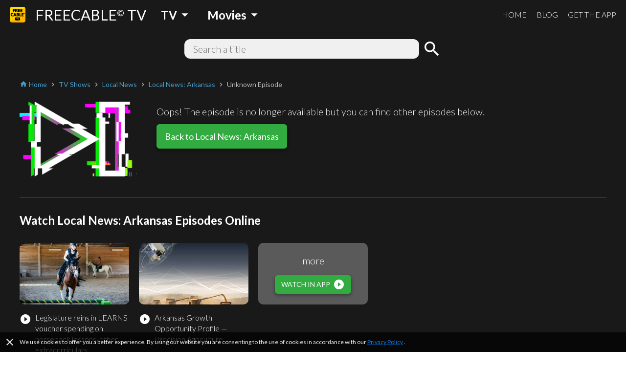

--- FILE ---
content_type: text/html; charset=utf-8
request_url: https://www.freetv-app.com/channels/local-news-arkansas-webChannel-51205caf923864f1d9df3df833b12332/0eefc9c5
body_size: 35830
content:
<!DOCTYPE html><html lang="en-US"><head><script>
                if (typeof window !== 'undefined') {
                  if (window?.location?.hostname === 'mixerboxnews.com' || window?.location?.hostname === 'www.mixerboxnews.com') {
                    window?.open('https://www.mixerbox.com/newsdash', '_self');
                  }
                }
          </script><meta name="google-site-verification" content="ss5FBuD2Fgl4U5_Gt5gwQQpzGpNPtOHuFmcg2pRb7Ic"/><meta property="fb:app_id" content="1829916727144528"/><link href="/static/css/custom.css" rel="stylesheet"/><style>
      html {
        height: 100%;
      }
      body {
        font-family: Lato, sans-serif;
        height: 100%;
        line-height: 1.4;
      }
      *, *::before, *::after {
        box-sizing: border-box;
      }
      .material-icons {
        width: 1em;
        overflow: hidden;
      }
    </style><link href="https://fonts.googleapis.com/css?family=Lato:300,400,700" rel="stylesheet"/><link href="https://fonts.googleapis.com/icon?family=Material+Icons" rel="stylesheet"/><link rel="apple-touch-icon" sizes="57x57" href="/static/us/apple-icon-57x57.png"/><link rel="apple-touch-icon" sizes="60x60" href="/static/us/apple-icon-60x60.png"/><link rel="apple-touch-icon" sizes="72x72" href="/static/us/apple-icon-72x72.png"/><link rel="apple-touch-icon" sizes="76x76" href="/static/us/apple-icon-76x76.png"/><link rel="apple-touch-icon" sizes="114x114" href="/static/us/apple-icon-114x114.png"/><link rel="apple-touch-icon" sizes="120x120" href="/static/us/apple-icon-120x120.png"/><link rel="apple-touch-icon" sizes="144x144" href="/static/us/apple-icon-144x144.png"/><link rel="apple-touch-icon" sizes="152x152" href="/static/us/apple-icon-152x152.png"/><link rel="apple-touch-icon" sizes="180x180" href="/static/us/apple-icon-180x180.png"/><link rel="icon" type="image/png" sizes="192x192" href="/static/us/android-icon-192x192.png"/><link rel="icon" type="image/png" sizes="32x32" href="/static/us/favicon-32x32.png"/><link rel="icon" type="image/png" sizes="96x96" href="/static/us/favicon-96x96.png"/><link rel="icon" type="image/png" sizes="16x16" href="/static/us/favicon-16x16.png"/><link rel="manifest" href="/static/us/manifest.json"/><meta name="msapplication-TileColor" content="#ffffff"/><meta name="msapplication-TileImage" content="/static/us/ms-icon-144x144.png"/><meta name="theme-color" content="#ffffff"/><script async="" src="https://www.googletagmanager.com/gtag/js?id=UA-140403959-1"></script><script>
            window.dataLayer = window.dataLayer || [];
            function gtag(){ dataLayer.push(arguments); }
            gtag('js', new Date());
            gtag('config', 'UA-140403959-1');
          </script><script>
            (function(e,t){var n=e.amplitude||{_q:[],_iq:{}};var r=t.createElement("script")
            ;r.type="text/javascript"
            ;r.integrity="sha384-d/yhnowERvm+7eCU79T/bYjOiMmq4F11ElWYLmt0ktvYEVgqLDazh4+gW9CKMpYW"
            ;r.crossOrigin="anonymous";r.async=true
            ;r.src="https://cdn.amplitude.com/libs/amplitude-5.2.2-min.gz.js"
            ;r.onload=function(){if(!e.amplitude.runQueuedFunctions){
            console.log("[Amplitude] Error: could not load SDK")}}
            ;var i=t.getElementsByTagName("script")[0];i.parentNode.insertBefore(r,i)
            ;function s(e,t){e.prototype[t]=function(){
            this._q.push([t].concat(Array.prototype.slice.call(arguments,0)));return this}}
            var o=function(){this._q=[];return this}
            ;var a=["add","append","clearAll","prepend","set","setOnce","unset"]
            ;for(var u=0;u<a.length;u++){s(o,a[u])}n.Identify=o;var c=function(){this._q=[]
            ;return this}
            ;var l=["setProductId","setQuantity","setPrice","setRevenueType","setEventProperties"]
            ;for(var p=0;p<l.length;p++){s(c,l[p])}n.Revenue=c
            ;var d=["init","logEvent","logRevenue","setUserId","setUserProperties","setOptOut","setVersionName","setDomain","setDeviceId","setGlobalUserProperties","identify","clearUserProperties","setGroup","logRevenueV2","regenerateDeviceId","groupIdentify","onInit","logEventWithTimestamp","logEventWithGroups","setSessionId","resetSessionId"]
            ;function v(e){function t(t){e[t]=function(){
            e._q.push([t].concat(Array.prototype.slice.call(arguments,0)))}}
            for(var n=0;n<d.length;n++){t(d[n])}}v(n);n.getInstance=function(e){
            e=(!e||e.length===0?"$default_instance":e).toLowerCase()
            ;if(!n._iq.hasOwnProperty(e)){n._iq[e]={_q:[]};v(n._iq[e])}return n._iq[e]}
            ;e.amplitude=n})(window,document);
          
            amplitude.getInstance().init("bd3db7b592a26a322fc8f529a1b759f2");
          </script><meta name="viewport" content="width=device-width"/><meta charSet="utf-8"/><title>Watch Local News: Arkansas online free - FREECABLE TV</title><meta name="description" content="Watch Local News: Arkansas full episodes online free on the free TV App! Watch 2000+ free movies, TV shows, breaking news online. Download the free TV App now!"/><meta property="og:title" content="Watch Local News: Arkansas online free - FREECABLE TV"/><meta property="og:description" content="Watch Local News: Arkansas full episodes online free on the free TV App! Watch 2000+ free movies, TV shows, breaking news online. Download the free TV App now!"/><meta property="og:type" content="website"/><meta property="og:image" content="https://i.imgur.com/vXom4qB.png"/><meta property="og:url" content="https://www.freetv-app.com/channels/local-news-arkansas-webChannel-51205caf923864f1d9df3df833b12332/0eefc9c5"/><meta name="twitter:card" content="summary"/><meta name="twitter:title" content="Watch Local News: Arkansas online free - FREECABLE TV"/><meta name="twitter:description" content="Watch Local News: Arkansas full episodes online free on the free TV App! Watch 2000+ free movies, TV shows, breaking news online. Download the free TV App now!"/><meta name="twitter:image" content="https://i.imgur.com/vXom4qB.png"/><script type="application/ld+json">{"@context":"https://schema.org","@type":"BreadcrumbList","itemListElement":[{"@type":"ListItem","position":1,"item":{"@id":"https://www.freetv-app.com","name":"FREE TV"}},{"@type":"ListItem","position":2,"item":{"@id":"https://www.freetv-app.com/genres/tv-shows","name":"TV Shows"}},{"@type":"ListItem","position":3,"item":{"@id":"https://www.freetv-app.com/genres/tv-shows/local-news","name":"Local News"}},{"@type":"ListItem","position":4,"item":{"@id":"https://www.freetv-app.com/channels/local-news-arkansas-webChannel-51205caf923864f1d9df3df833b12332","name":"Local News: Arkansas"}},{"@type":"ListItem","position":5,"item":{"@id":"https://www.freetv-app.com/channels/local-news-arkansas-webChannel-51205caf923864f1d9df3df833b12332","name":"Unknown Episode"}}]}</script><meta name="next-head-count" content="14"/><link rel="preload" href="/_next/static/097ba4e7aaada6b4cbf280ede9dedcdf/pages/video.js" as="script"/><link rel="preload" href="/_next/static/097ba4e7aaada6b4cbf280ede9dedcdf/pages/_app.js" as="script"/><link rel="preload" href="/_next/static/runtime/webpack-91b117697e716c22a78b.js" as="script"/><link rel="preload" href="/_next/static/chunks/framework.308e38c37968bd8b614c.js" as="script"/><link rel="preload" href="/_next/static/chunks/29107295.47fc73e45b90623343a4.js" as="script"/><link rel="preload" href="/_next/static/chunks/b637e9a5.d5988da219b59f95fd68.js" as="script"/><link rel="preload" href="/_next/static/chunks/commons.7c447f918a77ac9a2950.js" as="script"/><link rel="preload" href="/_next/static/chunks/906461e64d93e45311a3d3ce25312e59991e8b88.aa1bc5e59c43fc04fcde.js" as="script"/><link rel="preload" href="/_next/static/chunks/472d560a3475056e917e7927ad4e9d728e372d48.af78fb4c043fb818b824.js" as="script"/><link rel="preload" href="/_next/static/chunks/80f24e606e17191643178bc0ce89c6dea4a82e9c.5a872657b51aed5d8b3e.js" as="script"/><link rel="preload" href="/_next/static/chunks/5b823e3f7e87b5af37ec74f3e03489f7fef21502.1bd020970f3223b96c2c.js" as="script"/><link rel="preload" href="/_next/static/chunks/d704cc89ba11f21eef6e3d7493863da2514a5323.b413f51708245a610440.js" as="script"/><link rel="preload" href="/_next/static/chunks/e90c1b8eacb9a67dc33bee720dcd5d56a335ed83.c2851f6273ebb3dbada9.js" as="script"/><link rel="preload" href="/_next/static/chunks/64f1104f759048ec360dd838d134fc3b5a27967d.7251d822ae9032b71d8e.js" as="script"/><link rel="preload" href="/_next/static/runtime/main-8e7aca43f69ab3060677.js" as="script"/><link rel="preload" href="/_next/static/chunks/a4c92b5b.65303f83d63d1642edfa.js" as="script"/><link rel="preload" href="/_next/static/chunks/3610fc6268602769d2a77c0f0b99d1cf9f524d20.8833cb4d891f50610b56.js" as="script"/><link rel="preload" href="/_next/static/chunks/7985857348a4a3d929c640dcd7293c601dba7e4d.0f5c4855c2f3402cd4e9.js" as="script"/><link rel="preload" href="/_next/static/chunks/b420833ff8033bc7297f336c42b897cd2a786eb9.27463d536256c77589d4.js" as="script"/><style data-styled="gsgkvR bcjhyS jLuMKf cgUpmW fvyaeG kAvDEf gXNPNn guTCKS hbDulh lnVfuh cNifRi fgXvrs bsNXHV hdSfOj cwtxvk jGRCNQ frkHcW YGaRl clAFYN iAwNxU eDCqXx jVxcav emIwbG cYpdIQ kUbjaj eqzYpi epFIpb bXoFKO jdKhMP kVOGFA iBdKBz fcVkoV jRtuEQ bbOHeV bvUhut tmOwi gcitsx dpCtDe GkuHO boosPF gtYmAQ eyXPSg kHtoMN bgUwlD jWJEHM ilVVpA dzpjxX" data-styled-version="4.4.1">
/* sc-component-id: Dropdown__Title-zhfinv-1 */
.kAvDEf{-webkit-user-select:none;-moz-user-select:none;-ms-user-select:none;user-select:none;cursor:pointer;}
/* sc-component-id: DropdownGenre__Wrapper-sc-1l1t2y9-0 */
.cgUpmW{display:-webkit-box;display:-webkit-flex;display:-ms-flexbox;display:flex;-webkit-align-items:center;-webkit-box-align:center;-ms-flex-align:center;align-items:center;} @media (min-width:900px){.cgUpmW > * + *{margin-left:10px;}}
/* sc-component-id: DropdownGenre__Title-sc-1l1t2y9-1 */
.gXNPNn{-webkit-align-items:center;-webkit-box-align:center;-ms-flex-align:center;align-items:center;font-size:24px;padding:0 10px;font-weight:700;display:-webkit-box;display:-webkit-flex;display:-ms-flexbox;display:flex;color:#ffffff;} .gXNPNn > i{font-size:32px;} @media (max-width:899px){.gXNPNn{font-weight:400;font-size:18px;padding:0 4px;}.gXNPNn > i{font-size:24px;}}
/* sc-component-id: Header__Wrapper-sc-6ecxuu-2 */
.bcjhyS{padding-left:20px;padding-right:20px;display:-webkit-box;display:-webkit-flex;display:-ms-flexbox;display:flex;-webkit-box-pack:justify;-webkit-justify-content:space-between;-ms-flex-pack:justify;justify-content:space-between;-webkit-align-items:center;-webkit-box-align:center;-ms-flex-align:center;align-items:center;height:60px;background-color:rgb(25,25,25);} @media (max-width:669px){.bcjhyS{padding-left:10px;padding-right:10px;}}
/* sc-component-id: Header__Left-sc-6ecxuu-3 */
.jLuMKf{display:-webkit-box;display:-webkit-flex;display:-ms-flexbox;display:flex;-webkit-align-items:center;-webkit-box-align:center;-ms-flex-align:center;align-items:center;} .jLuMKf > a{display:-webkit-box;display:-webkit-flex;display:-ms-flexbox;display:flex;-webkit-align-items:center;-webkit-box-align:center;-ms-flex-align:center;align-items:center;color:#ffffff;-webkit-text-decoration:none;text-decoration:none;font-size:30px;} @media (max-width:899px){.jLuMKf > a{font-size:24px;}} .jLuMKf > a > img{max-height:32px;margin-right:20px;} @media (max-width:669px){.jLuMKf > a{font-size:24px;}.jLuMKf > a > img{max-height:28px;margin-right:10px;}} .jLuMKf > .dropdown-genre-container{margin-left:20px;} @media (max-width:669px){.jLuMKf > .dropdown-genre-container{display:none;}}
/* sc-component-id: Header__Right-sc-6ecxuu-4 */
.guTCKS{display:-webkit-box;display:-webkit-flex;display:-ms-flexbox;display:flex;} .guTCKS > a{font-weight:300;-webkit-text-decoration:none;text-decoration:none;color:#ffffff;font-size:16px;} .guTCKS > a + a{margin-left:20px;} @media (max-width:669px){.guTCKS{display:none;}}
/* sc-component-id: Header__MobileNav-sc-6ecxuu-5 */
.hbDulh{display:-webkit-box;display:-webkit-flex;display:-ms-flexbox;display:flex;} @media (min-width:670px){.hbDulh{display:none;}}
/* sc-component-id: Header__MobileNavItems-sc-6ecxuu-6 */
.lnVfuh{display:-webkit-box;display:-webkit-flex;display:-ms-flexbox;display:flex;margin-left:-10px;-webkit-align-items:center;-webkit-box-align:center;-ms-flex-align:center;align-items:center;position:relative;right:-10px;} .lnVfuh > * + *{margin-left:6px;}
/* sc-component-id: Header__MobileNavItem-sc-6ecxuu-7 */
.cNifRi{color:#ffffff;width:40px;text-align:center;}
/* sc-component-id: InputText-sc-1clfjqx-0 */
.jGRCNQ{margin-top:0;margin-bottom:0px;color:rgb(25,25,25);width:100%;border:none;padding:4px 16px;border:2px solid rgba(0,0,0,0);border-radius:12px;background-color:#f0f0f0;font-weight:300;font-size:20px;line-height:1.4;}
/* sc-component-id: FormSearchChannel__Wrapper-kr8fa3-0 */
.cwtxvk{display:-webkit-box;display:-webkit-flex;display:-ms-flexbox;display:flex;-webkit-box-pack:center;-webkit-justify-content:center;-ms-flex-pack:center;justify-content:center;-webkit-align-items:center;-webkit-box-align:center;-ms-flex-align:center;align-items:center;} .cwtxvk > div:nth-child(1){-webkit-flex:1;-ms-flex:1;flex:1;max-width:480px;position:relative;} .cwtxvk > div:nth-child(2){margin-left:6px;} .cwtxvk > div:nth-child(2) > button{display:block;height:40px;width:40px;padding:0;margin:0;line-height:40px;font-size:40px;text-align:center;background-color:rgba(0,0,0,0);border:none;color:#ffffff;cursor:pointer;} .cwtxvk > div:nth-child(2) > button > i{display:block;font-size:40px;line-height:40px;}
/* sc-component-id: GenreTable__Wrapper-sc-11zpa47-0 */
.tmOwi{padding-left:20px;padding-right:20px;padding-top:30px;padding-bottom:30px;background-color:#393939;color:#ffffff;} @media (max-width:669px){.tmOwi{padding-left:10px;padding-right:10px;}} .tmOwi > * + *{margin-top:30px;}
/* sc-component-id: GenreTable__CategoryGroup-sc-11zpa47-1 */
.gcitsx{display:-webkit-box;display:-webkit-flex;display:-ms-flexbox;display:flex;}
/* sc-component-id: GenreTable__CategoryBlock-sc-11zpa47-2 */
.dpCtDe{-webkit-flex:2;-ms-flex:2;flex:2;} .dpCtDe > h3{margin-top:0;margin-bottom:6px;} .dpCtDe > h3 a{color:#b7babc;-webkit-text-decoration:none;text-decoration:none;font-weight:700;font-size:13px;}.GkuHO{-webkit-flex:1;-ms-flex:1;flex:1;} .GkuHO > h3{margin-top:0;margin-bottom:6px;} .GkuHO > h3 a{color:#b7babc;-webkit-text-decoration:none;text-decoration:none;font-weight:700;font-size:13px;}
/* sc-component-id: GenreTable__SubCategoryBlock-sc-11zpa47-3 */
.boosPF{display:-webkit-box;display:-webkit-flex;display:-ms-flexbox;display:flex;-webkit-flex-wrap:wrap;-ms-flex-wrap:wrap;flex-wrap:wrap;} .boosPF > div{padding-right:10px;} .boosPF > div > a{color:#f0f0f0;-webkit-text-decoration:none;text-decoration:none;font-weight:400;font-size:12px;line-height:1.4;} .boosPF > div{width:50%;}.gtYmAQ > div{padding-right:10px;} .gtYmAQ > div > a{color:#f0f0f0;-webkit-text-decoration:none;text-decoration:none;font-weight:400;font-size:12px;line-height:1.4;}
/* sc-component-id: Footer__Links-sc-1gz4any-1 */
.bgUwlD{padding-left:20px;padding-right:20px;padding-top:25px;padding-bottom:45px;display:-webkit-box;display:-webkit-flex;display:-ms-flexbox;display:flex;-webkit-box-pack:justify;-webkit-justify-content:space-between;-ms-flex-pack:justify;justify-content:space-between;-webkit-align-items:center;-webkit-box-align:center;-ms-flex-align:center;align-items:center;background-color:#ffffff;} @media (max-width:669px){.bgUwlD{padding-left:10px;padding-right:10px;}} @media (max-width:669px){.bgUwlD{-webkit-flex-direction:column;-ms-flex-direction:column;flex-direction:column;}.bgUwlD > div + div{margin-top:10px;}}
/* sc-component-id: Footer__Left-sc-1gz4any-2 */
.jWJEHM{font-weight:300;} @media (min-width:400px){.jWJEHM{display:-webkit-box;display:-webkit-flex;display:-ms-flexbox;display:flex;}.jWJEHM > div + div{margin-left:10px;}} @media (max-width:399px){.jWJEHM{display:-webkit-box;display:-webkit-flex;display:-ms-flexbox;display:flex;-webkit-flex-direction:column;-ms-flex-direction:column;flex-direction:column;-webkit-align-items:center;-webkit-box-align:center;-ms-flex-align:center;align-items:center;}} .jWJEHM > div{padding-top:4px;padding-bottom:4px;} .jWJEHM > div > a{display:-webkit-box;display:-webkit-flex;display:-ms-flexbox;display:flex;-webkit-align-items:center;-webkit-box-align:center;-ms-flex-align:center;align-items:center;-webkit-text-decoration:none;text-decoration:none;color:rgb(25,25,25);font-size:13px;} .jWJEHM > div > a > i{margin-left:4px;font-size:1.2em;color:#393939;}
/* sc-component-id: Footer__Right-sc-1gz4any-3 */
.ilVVpA{display:-webkit-box;display:-webkit-flex;display:-ms-flexbox;display:flex;} @media (min-width:670px){.ilVVpA{margin-left:20px;}} .ilVVpA > a{-webkit-text-decoration:none;text-decoration:none;cursor:pointer;} .ilVVpA > a > img{display:block;max-width:40px;} .ilVVpA > * + *{margin-left:12px;}
/* sc-component-id: Footer__TmdbAttribution-sc-1gz4any-4 */
.kHtoMN{padding-left:20px;padding-right:20px;display:-webkit-box;display:-webkit-flex;display:-ms-flexbox;display:flex;padding-top:16px;padding-bottom:16px;-webkit-box-pack:justify;-webkit-justify-content:space-between;-ms-flex-pack:justify;justify-content:space-between;-webkit-align-items:center;-webkit-box-align:center;-ms-flex-align:center;align-items:center;background-color:#111111;} @media (max-width:669px){.kHtoMN{padding-left:10px;padding-right:10px;}} .kHtoMN > div:nth-child(1){color:#01b4e4;font-size:14px;margin-right:10px;} .kHtoMN > div:nth-child(2) img{display:block;width:140px;}
/* sc-component-id: Footer__Note-sc-1gz4any-5 */
.eyXPSg{padding:10px 20px;font-size:14px;font-weight:300;border-top:1px solid #5a5a5a;background-color:#393939;color:#b7babc;} @media (max-width:669px){.eyXPSg{padding:10px 10px;}} .eyXPSg > a{color:#499bcb;}
/* sc-component-id: MobileCategory__Outer-h3orxl-0 */
@media (min-width:670px){.dzpjxX{display:none;}}
/* sc-component-id: Button__StyledButton-sc-8vp018-0 */
.jdKhMP{display:block;border:1px solid rgb(50,172,65);border-radius:6px;color:#ffffff;background-color:rgb(50,172,65);width:auto;-webkit-text-decoration:none;text-decoration:none;cursor:pointer;opacity:1;line-height:16px;padding:6px 12px;box-shadow:0 3px 6px rgba(0,0,0,0.16),0 3px 6px rgba(0,0,0,0.23);} @media (max-width:399px){.jdKhMP{padding:4px 8px;}} .jdKhMP > div{font-size:14px;display:-webkit-box;display:-webkit-flex;display:-ms-flexbox;display:flex;-webkit-box-pack:center;-webkit-justify-content:center;-ms-flex-pack:center;justify-content:center;-webkit-align-items:center;-webkit-box-align:center;-ms-flex-align:center;align-items:center;} .jdKhMP > div > span:last-child{margin-left:6px;} .jdKhMP > div > span:last-child > i{display:block;font-size:24px;} .jdKhMP > div > span:last-child > svg{display:block;width:16px;height:16px;} .jdKhMP > div > span:last-child > img{display:block;max-width:20px;max-height:20px;} @media (max-width:399px){.jdKhMP > div{line-height:16px;font-size:12px;}.jdKhMP > div > span:last-child > i{font-size:20px;}}
/* sc-component-id: Button__StyledButton-sc-8vp018-0-a */
.cYpdIQ{display:block;border:1px solid rgb(50,172,65);border-radius:6px;color:#ffffff;background-color:rgb(50,172,65);width:auto;-webkit-text-decoration:none;text-decoration:none;cursor:pointer;opacity:1;line-height:24px;padding:12px 16px;box-shadow:0 3px 6px rgba(0,0,0,0.16),0 3px 6px rgba(0,0,0,0.23);} @media (max-width:399px){.cYpdIQ{padding:8px 12px;}} .cYpdIQ > div{font-size:18px;display:-webkit-box;display:-webkit-flex;display:-ms-flexbox;display:flex;-webkit-box-pack:center;-webkit-justify-content:center;-ms-flex-pack:center;justify-content:center;-webkit-align-items:center;-webkit-box-align:center;-ms-flex-align:center;align-items:center;} @media (max-width:399px){.cYpdIQ > div{line-height:20px;font-size:16px;}}
/* sc-component-id: Layout__Wrapper-sc-1tcbo27-0 */
.gsgkvR{background-color:#ffffff;min-height:100vh;display:-webkit-box;display:-webkit-flex;display:-ms-flexbox;display:flex;-webkit-flex-direction:column;-ms-flex-direction:column;flex-direction:column;-webkit-align-items:stretch;-webkit-box-align:stretch;-ms-flex-align:stretch;align-items:stretch;}
/* sc-component-id: Layout__Content-sc-1tcbo27-1 */
.fgXvrs{background-color:rgb(25,25,25);position:relative;-webkit-flex:1;-ms-flex:1;flex:1;}
/* sc-component-id: Loader-sc-1vyrtow-0 */
.kVOGFA{margin:60px auto;width:40px;height:40px;position:relative;}
/* sc-component-id: Loader__Spinner-sc-1vyrtow-1 */
.iBdKBz{display:inline-block;position:relative;width:3rem;height:3rem;} .iBdKBz div{box-sizing:border-box;display:block;position:absolute;width:100%;height:100%;border-radius:50%;border:5px solid;border-color:#499bcb #499bcb transparent transparent;-webkit-animation:iECmZH 1.2s cubic-bezier(.57,.05,.58,.94) infinite;animation:iECmZH 1.2s cubic-bezier(.57,.05,.58,.94) infinite;} .iBdKBz > div:nth-child(1){-webkit-animation-delay:-0.25s;animation-delay:-0.25s;} .iBdKBz > div:nth-child(2){-webkit-animation-delay:-0.17s;animation-delay:-0.17s;} .iBdKBz > div:nth-child(3){-webkit-animation-delay:-0.1s;animation-delay:-0.1s;}
/* sc-component-id: Breadcrumb__Wrapper-sc-6g6kvq-0 */
.YGaRl{display:-webkit-box;display:-webkit-flex;display:-ms-flexbox;display:flex;-webkit-flex-wrap:wrap;-ms-flex-wrap:wrap;flex-wrap:wrap;margin-bottom:20px;-webkit-align-items:center;-webkit-box-align:center;-ms-flex-align:center;align-items:center;} .YGaRl > div{display:-webkit-box;display:-webkit-flex;display:-ms-flexbox;display:flex;-webkit-align-items:center;-webkit-box-align:center;-ms-flex-align:center;align-items:center;}
/* sc-component-id: Breadcrumb__Separator-sc-6g6kvq-1 */
.eDCqXx{margin:0 4px 0 0;} .eDCqXx .material-icons{font-size:16px;vertical-align:middle;color:#b7babc;}
/* sc-component-id: Breadcrumb__Segment-sc-6g6kvq-2 */
.clAFYN{margin:0 4px 0 0;font-size:14px;color:#499bcb;} .clAFYN > span{color:rgb(25,25,25);} .clAFYN > a{color:#499bcb;-webkit-text-decoration:none;text-decoration:none;} .clAFYN > a > *,.clAFYN > span > *{vertical-align:middle;} .clAFYN .material-icons{font-size:16px;}.iAwNxU{margin:0 4px 0 0;font-size:14px;color:#499bcb;} .iAwNxU > span{color:#b7babc;} .iAwNxU > a{color:#499bcb;-webkit-text-decoration:none;text-decoration:none;} .iAwNxU > a > *,.iAwNxU > span > *{vertical-align:middle;} .iAwNxU .material-icons{font-size:16px;}
/* sc-component-id: ChannelComments__Wrapper-e7ac7j-0 */
.jRtuEQ{color:#ffffff;}
/* sc-component-id: ListEpisode__Wrapper-sc-1mvv3ig-0 */
.eqzYpi .swiper-button-prev{background-image:none;width:44px;left:0;} .eqzYpi .swiper-button-prev > i{display:block;font-size:44px;color:#ffffff;text-shadow:0 0 4px #5a5a5a;} .eqzYpi .swiper-button-prev.swiper-button-disabled{opacity:0;} .eqzYpi .swiper-button-next{background-image:none;width:44px;right:0;} .eqzYpi .swiper-button-next > i{display:block;font-size:44px;color:#ffffff;text-shadow:0 0 4px #5a5a5a;} .eqzYpi .swiper-button-next.swiper-button-disabled{opacity:0;} .eqzYpi .swiper-container:not(.swiper-container-initialized) .swiper-wrapper,.eqzYpi .swiper-container:not(.swiper-container-initialized) .swiper-button-prev,.eqzYpi .swiper-container:not(.swiper-container-initialized) .swiper-button-next{opacity:0;height:0;} .eqzYpi .swiper-container.swiper-container-initialized .loader{display:none;} @media (max-width:480px){.eqzYpi .swiper-button-prev,.eqzYpi .swiper-button-next{display:none;}}
/* sc-component-id: ListEpisode__ListEpisodeItem-sc-1mvv3ig-1 */
.epFIpb{cursor:pointer;} .epFIpb > div:nth-child(1){width:100%;padding-top:56.25%;background-size:cover;background-position:center;border-radius:10px;} .epFIpb > div:nth-child(2){margin-top:16px;display:-webkit-box;display:-webkit-flex;display:-ms-flexbox;display:flex;-webkit-align-items:flex-start;-webkit-box-align:flex-start;-ms-flex-align:flex-start;align-items:flex-start;} .epFIpb > div:nth-child(2) > div:nth-child(1){-webkit-flex:0;-ms-flex:0;flex:0;margin-right:8px;} .epFIpb > div:nth-child(2) > div:nth-child(1) > span{display:block;font-size:24px;} .epFIpb > div:nth-child(2) > div:nth-child(2){-webkit-flex:1;-ms-flex:1;flex:1;} .epFIpb > div:nth-child(2) > div:nth-child(2) > h3{margin:0;font-weight:300;font-size:16px;} .no-touchevents .epFIpb:hover > div:nth-child(2) > div:nth-child(2) > h4{-webkit-text-decoration:underline;text-decoration:underline;} @media (max-width:399px){.epFIpb > div:nth-child(2) > div:nth-child(2) > h3{font-size:14px;}}
/* sc-component-id: ListEpisode__ListEpisodeItemDummy-sc-1mvv3ig-2 */
.bXoFKO > div:nth-child(1){width:100%;padding-top:56.25%;background-color:#5a5a5a;border-radius:10px;position:relative;} .bXoFKO > div:nth-child(1) > div{position:absolute;width:100%;height:100%;left:0;right:0;top:0;bottom:0;display:-webkit-box;display:-webkit-flex;display:-ms-flexbox;display:flex;-webkit-flex-direction:column;-ms-flex-direction:column;flex-direction:column;-webkit-box-pack:center;-webkit-justify-content:center;-ms-flex-pack:center;justify-content:center;-webkit-align-items:center;-webkit-box-align:center;-ms-flex-align:center;align-items:center;} .bXoFKO > div:nth-child(1) > div > h3{margin:0 0 16px;font-weight:300;font-size:20px;} @media (max-width:669px){.bXoFKO > div:nth-child(1) > div > h3{font-size:16px;}}
/* sc-component-id: ChannelInfo__Wrapper-sc-1d3kr34-0 */
.frkHcW{color:#ffffff;padding:0 20px 40px;} @media (max-width:669px){.frkHcW{padding:0 10px 40px;}}
/* sc-component-id: ChannelInfo__VideoNotFound-sc-1d3kr34-4 */
.emIwbG{display:-webkit-box;display:-webkit-flex;display:-ms-flexbox;display:flex;-webkit-align-items:flex-start;-webkit-box-align:flex-start;-ms-flex-align:flex-start;align-items:flex-start;} .emIwbG > div:nth-child(1){padding:6px 0;max-width:40%;} .emIwbG > div:nth-child(1) > div:nth-child(1){position:relative;} .emIwbG > div:nth-child(1) > div:nth-child(1) > img{max-width:240px;display:block;border-radius:10px;margin:0 auto;} .emIwbG > div:nth-child(2){margin-left:40px;} .emIwbG > div:nth-child(2) > div:nth-child(1){font-weight:300;padding:12px 0;font-size:20px;color:#f0f0f0;} .emIwbG > div:nth-child(2) > div:nth-child(2){display:-webkit-box;display:-webkit-flex;display:-ms-flexbox;display:flex;} @media (max-width:669px){.emIwbG{-webkit-flex-direction:column;-ms-flex-direction:column;flex-direction:column;}.emIwbG > div:nth-child(1){padding:6px 0;margin-bottom:24px;max-width:100%;}.emIwbG > div:nth-child(2){margin-left:0;}} @media (min-width:670px) and (max-width:899px){.emIwbG > div:nth-child(2){margin-left:20px;}}
/* sc-component-id: ChannelInfo__EpisodeBlock-sc-1d3kr34-9 */
.kUbjaj{border-top:1px solid #5a5a5a;margin-top:36px;} .kUbjaj > h2{font-size:24px;font-weight:700;margin-top:30px;margin-bottom:30px;} @media (max-width:399px){.kUbjaj > h2{font-size:18px;}}
/* sc-component-id: ChannelInfo__BlockComments-sc-1d3kr34-16 */
.fcVkoV{border-top:1px solid #5a5a5a;margin-top:28px;} .fcVkoV > h2{font-size:24px;font-weight:700;margin-top:30px;margin-bottom:30px;} @media (max-width:399px){.fcVkoV > h2{font-size:18px;}}
/* sc-component-id: TrendingChannels__Wrapper-sc-1e1vnoe-0 */
.bbOHeV{color:#ffffff;padding:0 20px;} @media (max-width:669px){.bbOHeV{padding:0 10px;}} .bbOHeV > span{font-size:18px;font-weight:300;line-height:30px;color:#b7babc;} @media (max-width:399px){.bbOHeV > span{font-size:14px;line-height:20px;}} .bbOHeV > a{font-weight:300;font-size:18px;line-height:30px;color:#b7babc;} @media (max-width:399px){.bbOHeV > a{font-size:14px;line-height:20px;}}
/* sc-component-id: VideoPage__Wrapper-sc-1eqlt08-0 */
.bsNXHV{color:#ffffff;padding-top:20px;padding-bottom:20px;padding-left:20px;padding-right:20px;} @media (max-width:669px){.bsNXHV{padding-left:10px;padding-right:10px;}}
/* sc-component-id: VideoPage__FormContainer-sc-1eqlt08-1 */
.hdSfOj{margin-bottom:40px;}</style><style data-styled="iECmZH" data-styled-version="4.4.1">
/* sc-component-id: sc-keyframes-iECmZH */
@-webkit-keyframes iECmZH{0%{-webkit-transform:rotate(0deg);-ms-transform:rotate(0deg);transform:rotate(0deg);}100%{-webkit-transform:rotate(360deg);-ms-transform:rotate(360deg);transform:rotate(360deg);}} @keyframes iECmZH{0%{-webkit-transform:rotate(0deg);-ms-transform:rotate(0deg);transform:rotate(0deg);}100%{-webkit-transform:rotate(360deg);-ms-transform:rotate(360deg);transform:rotate(360deg);}}</style></head><body><div id="fb-root"></div><script async="" defer="" crossorigin="anonymous" src="https://connect.facebook.net/en_US/sdk.js#xfbml=1&amp;version=v5.0"></script><div id="__next"><div class="Layout__Wrapper-sc-1tcbo27-0 gsgkvR"><div><header class="Header__Wrapper-sc-6ecxuu-2 bcjhyS"><div class="Header__Left-sc-6ecxuu-3 jLuMKf"><a href="/"><img src="https://s3.amazonaws.com/acps-iaa/freetv/tv-landing/tv-logo.png" alt="Logo"/><span>FREECABLE<sup style="font-size:60%">©</sup> TV</span></a><div class="dropdown-genre-container"><div class="DropdownGenre__Wrapper-sc-1l1t2y9-0 cgUpmW"><div class="Dropdown__Wrapper-zhfinv-0 fvyaeG"><div class="Dropdown__Title-zhfinv-1 kAvDEf"><div class="DropdownGenre__Title-sc-1l1t2y9-1 gXNPNn"><span>TV</span><i class="material-icons">arrow_drop_down</i></div></div></div><div class="Dropdown__Wrapper-zhfinv-0 fvyaeG"><div class="Dropdown__Title-zhfinv-1 kAvDEf"><div class="DropdownGenre__Title-sc-1l1t2y9-1 gXNPNn"><span>Movies</span><i class="material-icons">arrow_drop_down</i></div></div></div></div></div></div><nav class="Header__Right-sc-6ecxuu-4 guTCKS"><a href="/">HOME</a><a href="/blog">BLOG</a><a href="#">GET THE APP</a></nav><div class="Header__MobileNav-sc-6ecxuu-5 hbDulh"><div class="Header__MobileNavItems-sc-6ecxuu-6 lnVfuh"><div class="Header__MobileNavItem-sc-6ecxuu-7 cNifRi"><i class="material-icons">live_tv</i></div><div class="Header__MobileNavItem-sc-6ecxuu-7 cNifRi"><i class="material-icons">local_movies</i></div></div></div></header></div><div class="Layout__Content-sc-1tcbo27-1 fgXvrs"><div class="VideoPage__Wrapper-sc-1eqlt08-0 bsNXHV"><div class="VideoPage__FormContainer-sc-1eqlt08-1 hdSfOj"><div class="FormSearchChannel__Wrapper-kr8fa3-0 cwtxvk"><div><input type="text" value="" placeholder="Search a title" class="InputText-sc-1clfjqx-0 jGRCNQ"/></div><div><button><i class="material-icons">search</i></button></div></div></div><div class="ChannelInfo__Wrapper-sc-1d3kr34-0 frkHcW"><div class="Breadcrumb__Wrapper-sc-6g6kvq-0 YGaRl"><div><div class="Breadcrumb__Segment-sc-6g6kvq-2 clAFYN"><a href="/"><i class="material-icons">home</i> <span>Home</span></a></div></div><div><div class="Breadcrumb__Separator-sc-6g6kvq-1 eDCqXx"><i class="material-icons">chevron_right</i></div><div class="Breadcrumb__Segment-sc-6g6kvq-2 clAFYN"><a href="/genres/tv-shows"><span>TV Shows</span></a></div></div><div><div class="Breadcrumb__Separator-sc-6g6kvq-1 eDCqXx"><i class="material-icons">chevron_right</i></div><div class="Breadcrumb__Segment-sc-6g6kvq-2 clAFYN"><a href="/genres/tv-shows/local-news"><span>Local News</span></a></div></div><div><div class="Breadcrumb__Separator-sc-6g6kvq-1 eDCqXx"><i class="material-icons">chevron_right</i></div><div class="Breadcrumb__Segment-sc-6g6kvq-2 clAFYN"><a href="/channels/local-news-arkansas-webChannel-51205caf923864f1d9df3df833b12332"><span>Local News: Arkansas</span></a></div></div><div><div class="Breadcrumb__Separator-sc-6g6kvq-1 eDCqXx"><i class="material-icons">chevron_right</i></div><div mode="dark" class="Breadcrumb__Segment-sc-6g6kvq-2 iAwNxU"><span><span>Unknown Episode</span></span></div></div></div><article class="ChannelInfo__ChannelWrapper-sc-1d3kr34-1 jVxcav"><section class="ChannelInfo__VideoNotFound-sc-1d3kr34-4 emIwbG"><div><div><img src="https://acps-iaa.s3.amazonaws.com/freetv/tv-landing/video-not-found.png"/></div></div><div><div>Oops! The episode is no longer available but you can find other episodes below.</div><div><a width="auto" href="/channels/local-news-arkansas-webChannel-51205caf923864f1d9df3df833b12332" class="Button__StyledButton-sc-8vp018-0-a cYpdIQ"><div><span>Back to Local News: Arkansas</span></div></a></div></div></section><section class="ChannelInfo__EpisodeBlock-sc-1d3kr34-9 kUbjaj"><h2>Watch Local News: Arkansas Episodes Online</h2><div class="ListEpisode__Wrapper-sc-1mvv3ig-0 eqzYpi"><div class="swiper-container"><div class="swiper-wrapper"><div class="swiper-slide"><div class="ListEpisode__ListEpisodeItem-sc-1mvv3ig-1 epFIpb"><div style="background-image:url(https://img.particlenews.com/img/id/0fMV1n_10QtCxXh00?type=thumbnail_268x200)"></div><div><div><span><i class="material-icons">play_circle_filled</i></span></div><div><h3>Legislature reins in LEARNS voucher spending on horseback lessons, other extracurriculars</h3></div></div></div></div><div class="swiper-slide"><div class="ListEpisode__ListEpisodeItem-sc-1mvv3ig-1 epFIpb"><div style="background-image:url(https://img.particlenews.com/img/id/1zuKjT_10Qs196Z00?type=thumbnail_268x200)"></div><div><div><span><i class="material-icons">play_circle_filled</i></span></div><div><h3>Arkansas Growth Opportunity Profile — Precision Agriculture</h3></div></div></div></div><div class="swiper-slide"><div class="ListEpisode__ListEpisodeItemDummy-sc-1mvv3ig-2 bXoFKO"><div><div><h3>more</h3><div><button width="auto" target="_blank" rel="noopener noreferrer" class="Button__StyledButton-sc-8vp018-0 jdKhMP"><div><span>WATCH IN APP</span><span><i class="material-icons">play_circle_filled</i></span></div></button></div></div></div></div></div></div><div class="swiper-button-prev"><i class="material-icons">chevron_left</i></div><div class="swiper-button-next"><i class="material-icons">chevron_right</i></div><div class="loader"><div class="Loader-sc-1vyrtow-0 kVOGFA"><div class="Loader__Spinner-sc-1vyrtow-1 iBdKBz"><div></div><div></div><div></div></div></div></div></div></div></section><div class="ChannelInfo__BlockComments-sc-1d3kr34-16 fcVkoV"><h2>Comments</h2><div class="ChannelComments__Wrapper-e7ac7j-0 jRtuEQ"><div class="Loader-sc-1vyrtow-0 kVOGFA"><div class="Loader__Spinner-sc-1vyrtow-1 iBdKBz"><div></div><div></div><div></div></div></div></div></div></article></div><div><div class="TrendingChannels__Wrapper-sc-1e1vnoe-0 bbOHeV"><span>Trending Searches: </span><a href="/genres/tv-shows/news">Latest News</a><span>, </span><a href="/channels/saturday-night-live-playlist-24527425">Saturday Night Live</a><span>, </span><a href="/channels/top-weirdest-news-playlist-77411024">Top Weirdest News</a><span>, </span><a href="/channels/true-crime-daily-playlist-83575692">True Crime Daily</a><span>, </span><a href="/channels/supernatural-playlist-76537539">Supernatural</a><span>, </span><a href="/channels/unsolved-mysteries-with-robert-stack-playlist-99317748">Unsolved Mysteries with Robert Stack</a><span>, </span><a href="/channels/tasty-playlist-76490222">Tasty</a><span>, </span><a href="/channels/swimsuit-playlist-96370105">Swimsuit</a><span>, </span><a href="/channels/rick-and-morty-webChannel-03059473b854c162e5fac2a9ee0ba2e2">Rick and Morty</a><span>, </span><a href="/channels/wwe-playlist-41359488">WWE</a></div></div></div></div><footer class="Footer__Wrapper-sc-1gz4any-0 bvUhut"><div class="GenreTable__Wrapper-sc-11zpa47-0 tmOwi"><div class="GenreTable__CategoryGroup-sc-11zpa47-1 gcitsx"><div class="GenreTable__CategoryBlock-sc-11zpa47-2 dpCtDe"><h3><a href="/genres/tv-shows">TV Shows</a></h3><div class="GenreTable__SubCategoryBlock-sc-11zpa47-3 boosPF"><div><a href="/genres/tv-shows/hot-nbc-shows">Hot NBC Shows</a></div><div><a href="/genres/tv-shows/tlc-finding-fun-and-beauty">TLC - Finding Fun and Beauty</a></div><div><a href="/genres/tv-shows/discovery-amazing-experiences">Discovery - Amazing Experiences</a></div><div><a href="/genres/tv-shows/animal-planet-the-animal-kingdom">Animal Planet - The Animal Kingdom</a></div><div><a href="/genres/tv-shows/investigation-discovery">Investigation Discovery</a></div><div><a href="/genres/tv-shows/24-7-channels">24/7 Channels</a></div><div><a href="/genres/tv-shows/news">News</a></div><div><a href="/genres/tv-shows/local-news">Local News</a></div><div><a href="/genres/tv-shows/international-news">International News</a></div><div><a href="/genres/tv-shows/sports">Sports</a></div><div><a href="/genres/tv-shows/tv-dramas">TV Dramas</a></div><div><a href="/genres/tv-shows/tv-comedies">Comedy</a></div><div><a href="/genres/tv-shows/horror-shows">Horror</a></div><div><a href="/genres/tv-shows/thriller-shows">Thriller</a></div><div><a href="/genres/tv-shows/crime-shows">Crime</a></div><div><a href="/genres/tv-shows/animation-series">Animation Series</a></div><div><a href="/genres/tv-shows/kids-shows">Kids Shows</a></div><div><a href="/genres/tv-shows/reality-shows">Reality Shows</a></div><div><a href="/genres/tv-shows/western">Western</a></div><div><a href="/genres/tv-shows/talk-shows">Talk Shows</a></div><div><a href="/genres/tv-shows/lifestyle">Lifestyle</a></div><div><a href="/genres/tv-shows/food-and-recipes">Food and Recipes</a></div><div><a href="/genres/tv-shows/funny">Funny</a></div><div><a href="/genres/tv-shows/pets">Pets</a></div><div><a href="/genres/tv-shows/kids-and-family">Kids &amp; Family</a></div><div><a href="/genres/tv-shows/diy">DIY</a></div><div><a href="/genres/tv-shows/music">Music</a></div><div><a href="/genres/tv-shows/youtube-stars">YouTube Stars</a></div><div><a href="/genres/tv-shows/fitness">Fitness</a></div><div><a href="/genres/tv-shows/learning">Learning</a></div><div><a href="/genres/tv-shows/others">Others</a></div></div></div><div class="GenreTable__CategoryBlock-sc-11zpa47-2 GkuHO"><h3><a href="/genres/movies">Movies</a></h3><div class="GenreTable__SubCategoryBlock-sc-11zpa47-3 gtYmAQ"><div><a href="/genres/movies/hot-nbc-movies">Hot NBC Movies</a></div><div><a href="/genres/movies/comedy-movies">Comedy</a></div><div><a href="/genres/movies/action-movies">Action</a></div><div><a href="/genres/movies/thriller-movies">Thriller</a></div><div><a href="/genres/movies/drama-movies">Drama</a></div><div><a href="/genres/movies/horror-movies">Horror</a></div><div><a href="/genres/movies/romance-movies">Romance</a></div><div><a href="/genres/movies/family-movies">Family Movies</a></div><div><a href="/genres/movies/sci-fi-and-fantasy-movies">Sci-fi &amp; Fantasy</a></div><div><a href="/genres/movies/documentary">Documentary</a></div></div></div></div></div><div class="Footer__Note-sc-1gz4any-5 eyXPSg">It should be noted that FREECABLE TV is a simple search engine of videos available from a wide variety websites. FREECABLE TV does not host any content on its servers or network. If you believe that your copyrighted work has been copied in a way that constitutes copyright infringement and is accessible on this site, please contact us at <a href="mailto:freetvapp.question@gmail.com">freetvapp.question@gmail.com</a>.</div><div class="Footer__TmdbAttribution-sc-1gz4any-4 kHtoMN"><div>This product uses the TMDb API but is not endorsed or certified by TMDb.</div><div><img src="https://www.themoviedb.org/assets/2/v4/logos/v2/blue_short-8e7b30f73a4020692ccca9c88bafe5dcb6f8a62a4c6bc55cd9ba82bb2cd95f6c.svg"/></div></div><div class="Footer__Links-sc-1gz4any-1 bgUwlD"><div class="Footer__Left-sc-1gz4any-2 jWJEHM"><div><a target="_blank" rel="noopener noreferrer" href="https://static.freetv-app.com/policy/freetv_service_end-user_license_agreement.html"><span>Terms Of Use</span></a></div><div><a target="_blank" rel="noopener noreferrer" href="https://static.freetv-app.com/policy/freetv_privacy.html"><span>Privacy Policy</span></a></div><div><a target="_blank" rel="noopener noreferrer" href="https://static.mixerbox.com/inAppWeb/tv.copyright.info.iOS.en.html"><span>Copyright Information</span></a></div><div><a target="_blank" rel="noopener noreferrer" href="https://static.freetv-app.com/policy/freetv_news_sources.html"><span>Contact Information</span></a></div></div><div class="Footer__Right-sc-1gz4any-3 ilVVpA"><a href="/blog"><img alt="Blog" src="https://acps-iaa.s3.amazonaws.com/freetv/tv-landing/icon-blog.png"/></a><a href="mailto:freetvapp.question@gmail.com"><img alt="Email" src="https://s3.amazonaws.com/acps-iaa/freetv/tv-landing/icon-mail.png"/></a><a href="https://www.facebook.com/theFreeTVApp/" target="_blank" rel="noopener noreferrer"><img alt="Facebook" src="https://s3.amazonaws.com/acps-iaa/freetv/tv-landing/icon-facebook.png"/></a><a href="https://twitter.com/freetv_app" target="_blank" rel="noopener noreferrer"><img alt="Twitter" src="https://s3.amazonaws.com/acps-iaa/freetv/tv-landing/icon-twitter.png"/></a><a href="https://www.instagram.com/freetv_app/" target="_blank" rel="noopener noreferrer"><img alt="Instagram" src="https://s3.amazonaws.com/acps-iaa/freetv/tv-landing/icon-instagram.png"/></a></div></div></footer><div class="MobileCategory__Outer-h3orxl-0 dzpjxX"></div></div><div class="react-notification-root"><div class="notification-container-top-left"></div><div class="notification-container-top-right"></div><div class="notification-container-bottom-left"></div><div class="notification-container-bottom-right"></div><div class="notification-container-top-center"></div><div class="notification-container-bottom-center"></div></div></div><script id="__NEXT_DATA__" type="application/json">{"props":{"store":{"sagaTask":{"@@redux-saga/TASK":true,"id":44840959,"meta":{"name":"anonymous"},"isRoot":true,"context":{},"joiners":null,"queue":{}}},"isServer":true,"initialState":{"blog":{"posts":{"loading":false,"success":false,"failure":false,"category":null,"page":null,"totalPage":null,"items":[]},"post":{"loading":false,"success":false,"failure":false,"slug":null,"item":null,"relatedItems":null},"postAssets":{}},"browser":{"scroll":{"top":0},"platform":null},"form":{},"route":{"name":"video","query":{},"params":{"channelId":"local-news-arkansas-webChannel-51205caf923864f1d9df3df833b12332","videoId":"0eefc9c5"},"origin":"https://www.freetv-app.com","url":"https://www.freetv-app.com/channels/local-news-arkansas-webChannel-51205caf923864f1d9df3df833b12332/0eefc9c5","pending":false},"channel":{"current":"webChannel:51205caf923864f1d9df3df833b12332","entities":{"webChannel:51205caf923864f1d9df3df833b12332":{"_id":"webChannel:51205caf923864f1d9df3df833b12332","type":"webChannel","ref":"https://www.newsbreak.com/arkansas","userAgent":{"iOS":"safariPC","android":"chromePC"},"latest":1744943893,"style":"fullscreen","thumbnail":"https://i.imgur.com/vXom4qB.png","thumbnailHQ":"https://i.imgur.com/vXom4qB.png","mainTitle":"Local News: Arkansas","subTitle":"","title":"Local News: Arkansas","_src":"collection:newsbreak_state","items":[{"appearance":{"subTitle":"Arkansas Times","thumbnail":"https://img.particlenews.com/img/id/0fMV1n_10QtCxXh00?type=thumbnail_268x200","mainTitle":"Legislature reins in LEARNS voucher spending on horseback lessons, other extracurriculars"},"play":{"channel":"webChannel:51205caf923864f1d9df3df833b12332","video":"https://www.newsbreak.com/news/3965653638997/legislature-reins-in-learns-voucher-spending-on-horseback-lessons-other-extracurriculars"},"extra":{"userAgent":{"iOS":"safariPC","android":"chromePC"},"created":1744830421},"type":"video","source":"fullscreenWeb","ref":"https://www.newsbreak.com/news/3965653638997/legislature-reins-in-learns-voucher-spending-on-horseback-lessons-other-extracurriculars"},{"appearance":{"subTitle":"armoneyandpolitics.com","thumbnail":"https://img.particlenews.com/img/id/1zuKjT_10Qs196Z00?type=thumbnail_268x200","mainTitle":"Arkansas Growth Opportunity Profile — Precision Agriculture"},"play":{"channel":"webChannel:51205caf923864f1d9df3df833b12332","video":"https://www.newsbreak.com/news/3965634935360/arkansas-growth-opportunity-profile-precision-agriculture"},"extra":{"userAgent":{"iOS":"safariPC","android":"chromePC"},"created":1744829176},"type":"video","source":"fullscreenWeb","ref":"https://www.newsbreak.com/news/3965634935360/arkansas-growth-opportunity-profile-precision-agriculture"}],"commentThreadType":"video","_meta":{"interests":[]},"extra":{"favoritePrompt":{"channelEnd":true},"commentPrompt":{"channelEnd":false}},"popularComments":[],"subscript":"newsbreak.com"}},"state":{"webChannel:51205caf923864f1d9df3df833b12332":{"request":false,"success":true,"failure":false}},"related":{"webChannel:51205caf923864f1d9df3df833b12332":[]},"relatedState":{"webChannel:51205caf923864f1d9df3df833b12332":{"request":false,"success":true,"failure":false}},"tmdb":{"webChannel:51205caf923864f1d9df3df833b12332":null},"tmdbState":{"webChannel:51205caf923864f1d9df3df833b12332":{"request":false,"success":true,"failure":false}},"comment":{},"commentState":{}},"genre":{"categories":[{"_id":"tv-shows","shortName":"TV","name":"TV Shows","metaTitle":"Watch 500+ Free TV Shows Online - FREECABLE TV","metaDescription":"Hundreds of free TV shows to choose from! Watch all your favorite currently airing TV shows \u0026 TV series full episodes on the free TV app!","channelMetaTitle":"Watch [title] full episodes online free - FREECABLE TV","channelMetaDescription":"Watch [title] full episodes online free on FREECABLE TV! [description]","channelVideoListTitle":"Watch [title] Episodes Online","items":[{"_id":"hot-nbc-shows","name":"Hot NBC Shows","summary":"Watch currently airing NBC shows and classic series!","channelCount":57},{"_id":"tlc-finding-fun-and-beauty","name":"TLC - Finding Fun and Beauty","channelCount":37},{"_id":"discovery-amazing-experiences","name":"Discovery - Amazing Experiences","channelCount":58},{"_id":"animal-planet-the-animal-kingdom","name":"Animal Planet - The Animal Kingdom","channelCount":41},{"_id":"investigation-discovery","name":"Investigation Discovery","channelCount":57},{"_id":"24-7-channels","name":"24/7 Channels","channelCount":14},{"_id":"news","name":"News","channelCount":41},{"_id":"local-news","name":"Local News","channelCount":51},{"_id":"international-news","name":"International News","channelCount":2},{"_id":"sports","name":"Sports","channelCount":34},{"_id":"tv-dramas","name":"TV Dramas","channelCount":1},{"_id":"tv-comedies","name":"Comedy","channelCount":9},{"_id":"horror-shows","name":"Horror","channelCount":8},{"_id":"thriller-shows","name":"Thriller","channelCount":2},{"_id":"crime-shows","name":"Crime","channelCount":6},{"_id":"animation-series","name":"Animation Series","channelCount":1},{"_id":"kids-shows","name":"Kids Shows","channelCount":1},{"_id":"reality-shows","name":"Reality Shows","channelCount":4},{"_id":"western","name":"Western","channelCount":3},{"_id":"talk-shows","name":"Talk Shows","channelCount":18},{"_id":"lifestyle","name":"Lifestyle","channelCount":229},{"_id":"food-and-recipes","name":"Food and Recipes","channelCount":22},{"_id":"funny","name":"Funny","channelCount":18},{"_id":"pets","name":"Pets","channelCount":11},{"_id":"kids-and-family","name":"Kids \u0026 Family","channelCount":45},{"_id":"diy","name":"DIY","channelCount":11},{"_id":"music","name":"Music","channelCount":7},{"_id":"youtube-stars","name":"YouTube Stars","channelCount":39},{"_id":"fitness","name":"Fitness","channelCount":5},{"_id":"learning","name":"Learning","channelCount":3},{"_id":"others","name":"Others","channelCount":1}]},{"_id":"movies","shortName":"Movies","name":"Movies","metaTitle":"Watch 2000+ Free Movies Online - FREECABLE TV","metaDescription":"Watch free movies online anytime, anywhere! 2000+ full movies to choose from, including Movie Marathons, horror, comedy, action movies and more!","channelMetaTitle":"Watch [title] full movie online free - FREECABLE TV","channelMetaDescription":"Watch [title] full movie online free on FREECABLE TV! [description]","channelVideoListTitle":"Watch [title] Online","items":[{"_id":"hot-nbc-movies","name":"Hot NBC Movies","channelCount":3},{"_id":"comedy-movies","name":"Comedy","metaTitle":"Watch Full Comedy Movies Online Free - FREECABLE TV","channelCount":50},{"_id":"action-movies","name":"Action","metaTitle":"Watch Full Action Movies Online Free - FREECABLE TV","channelCount":52},{"_id":"thriller-movies","name":"Thriller","metaTitle":"Watch Full Thriller Movies Online Free - FREECABLE TV","channelCount":50},{"_id":"drama-movies","name":"Drama","metaTitle":"Watch Full Drama Movies Online Free - FREECABLE TV","channelCount":50},{"_id":"horror-movies","name":"Horror","metaTitle":"Watch Full Horror Movies Online Free - FREECABLE TV","channelCount":50},{"_id":"romance-movies","name":"Romance","metaTitle":"Watch Full Romance Movies Online Free - FREECABLE TV","channelCount":50},{"_id":"family-movies","name":"Family Movies","metaTitle":"Watch Full Family Movies Online Free - FREECABLE TV","channelCount":50},{"_id":"sci-fi-and-fantasy-movies","name":"Sci-fi \u0026 Fantasy","metaTitle":"Watch Full Sci-fi \u0026 Fantasy Movies Online Free - FREECABLE TV","channelCount":51},{"_id":"documentary","name":"Documentary","metaTitle":"Watch Full Documentary Movies Online Free - FREECABLE TV","channelCount":63}]}],"subCategories":{},"channelCategory":{"webChannel:51205caf923864f1d9df3df833b12332":{"channelId":"webChannel:51205caf923864f1d9df3df833b12332","category":{"_id":"tv-shows","name":"TV Shows"},"subCategory":{"_id":"local-news","name":"Local News"}}},"current":{"category":null,"subCategory":null},"state":{},"entities":{}},"general":{"reviews":[{"score":5,"date":"11/13/20","content":"The only problem I have with this app is that I can't give it 10 stars and I am addicted. Everything I need as far as movies and news. Lots and lots of movies for whatever mood you are in. I kept up with the election by watching this Freecable TV app. I post to twitter every day from the app. I have not had any problems. I myself have not experienced any buffering. I recommend it 100%. I have sent to all my contacts and Twitter friends, plus if you like you can try your luck on daily drawings."},{"score":5,"date":"11/13/20","content":"I really enjoy this app. I can watch movies, good movies, anytime anywhere, as well as news and tv shows right on my phone for free! Sometimes when I can't sleep at night, instead of turning on the tv, I'll watch a movie and I can use earphones or just turn down the volume so as not to disturb my hubby. I do appreciate this app"},{"score":5,"date":"11/14/20","content":"I enjoy watching the Great movies for free. It is better than movies I have paid for."}],"trendingChannels":[{"title":"Saturday Night Live","id":"playlist:24527425"},{"title":"Top Weirdest News","id":"playlist:77411024"},{"title":"True Crime Daily","id":"playlist:83575692"},{"title":"Supernatural","id":"playlist:76537539"},{"title":"Unsolved Mysteries with Robert Stack","id":"playlist:99317748"},{"title":"Tasty","id":"playlist:76490222"},{"title":"Swimsuit","id":"playlist:96370105"},{"title":"Rick and Morty","id":"webChannel:03059473b854c162e5fac2a9ee0ba2e2"},{"title":"WWE","id":"playlist:41359488"}],"trendingGenres":[{"title":"Latest News","category":"tv-shows","subCategory":"news"}],"homeSections":[{"title":"Trending Shows","itemLimit":20,"section":{"vectorId":"freetv_app_data_web_us","ref":"Trending Channels"},"channelCount":1,"channels":[{"_id":"webChannel:c33b5b03b7b80d74c61595cf79ac361f","type":"webChannel","ref":"https://www.southparkstudios.com/episodes","latest":1719447533,"descriptionSuffixHtml":"\u003cp\u003eSouth Park is an American animated sitcom created by Trey Parker and Matt Stone and developed by Brian Graden for Comedy Central. The series revolves around four boys—Stan Marsh, Kyle Broflovski, Eric Cartman, and Kenny McCormick—and their exploits in and around the titular Colorado town. The show became infamous for its profanity and dark, surreal humor that satirizes a wide range of topics towards a mature audience.\nParker and Stone developed the show from The Spirit of Christmas, two consecutive animated shorts. The latter became one of the first Internet viral videos, ultimately leading to South Park's production. The pilot episode was produced using cutout animation, leading to all subsequent episodes being produced with computer animation that emulated the cutout technique. South Park features a very large ensemble cast of recurring characters.\nSince its debut on August 13, 1997, 308 episodes of South Park have been broadcast. It debuted with great success, consistently earning the highest ratings of any basic cable program. Subsequent ratings have varied but it remains one of Comedy Central's highest-rated shows and is slated to air new episodes through 2022. Since 2000, each episode has typically been written and produced in the week preceding its broadcast, with Parker serving as the primary writer and director. A one-hour special episode, titled \"The Pandemic Special\", premiered on September 30, 2020.South Park has received numerous accolades, including five Primetime Emmy Awards, a Peabody Award, and numerous inclusions in various publications' lists of greatest television shows. The show's popularity resulted in a feature-length theatrical film, South Park: Bigger, Longer \u0026amp; Uncut which was released in June 1999, less than two years after the show's premiere, and became a commercial and critical success, and garnered a nomination for an Academy Award. In 2013, TV Guide ranked South Park the tenth Greatest TV Cartoon of All Time. \u003ca href=\"https://en.wikipedia.org/wiki/South_Park\"\u003e(Wikipedia)\u003c/a\u003e\u003c/p\u003e","style":"fullscreen","thumbnail":"https://images.paramount.tech/uri/mgid:arc:imageassetref:shared.southpark.global:4345f7c5-77f4-11ea-a59c-0a7527021758?quality=0.7\u0026gen=ntrn","thumbnailHQ":"https://images.paramount.tech/uri/mgid:arc:imageassetref:shared.southpark.global:4345f7c5-77f4-11ea-a59c-0a7527021758?quality=0.7\u0026gen=ntrn","mainTitle":"South Park","subTitle":"","title":"South Park","_src":"collection:southpark_us","_meta":{"section":"Trending Channels","category":["Trending Channels"]}}]},{"title":"Hot NBC Shows","itemLimit":20,"section":{"vectorId":"freetv_app_data_web_us","ref":"Hot NBC Shows"},"channelCount":0,"channels":[]},{"title":"Hot TLC Shows","itemLimit":20,"section":{"vectorId":"freetv_app_data_web_us","ref":"TLC - Finding Fun and Beauty"},"channelCount":37,"channels":[{"type":"webChannel","ref":"https://go.tlc.com/show/little-people-big-world-tlc","style":"fullscreen","thumbnail":"https://us1-prod-images.disco-api.com/2025/08/12/4f384a7a-999c-308f-892d-e064cc0c3e5b.jpeg?w=640","thumbnailHQ":"https://us1-prod-images.disco-api.com/2025/08/12/4f384a7a-999c-308f-892d-e064cc0c3e5b.jpeg?w=640","mainTitle":"Little People, Big World","subTitle":"TLC","title":"Little People, Big World","subscript":"TLC","userAgent":{"iOS":"safariPC","android":"chromePC"},"episodesOn":true,"_id":"webChannel:b05f32f66016abdddd1cb8ebc1d2d379","_meta":{"section":"TLC - Finding Fun and Beauty","category":["TLC - Finding Fun and Beauty"]}},{"type":"webChannel","ref":"https://go.tlc.com/show/save-my-skin-tlc","style":"fullscreen","thumbnail":"https://us1-prod-images.disco-api.com/2023/08/24/e7eea24c-920c-3da9-947f-9ab765169cd6.jpeg?w=640","thumbnailHQ":"https://us1-prod-images.disco-api.com/2023/08/24/e7eea24c-920c-3da9-947f-9ab765169cd6.jpeg?w=640","mainTitle":"Save My Skin","subTitle":"TLC","title":"Save My Skin","subscript":"TLC","userAgent":{"iOS":"safariPC","android":"chromePC"},"episodesOn":true,"_id":"webChannel:dc25ccdfcdaf2f37a46cf405bc6daa48","_meta":{"section":"TLC - Finding Fun and Beauty","category":["TLC - Finding Fun and Beauty"]}},{"type":"webChannel","ref":"https://go.tlc.com/show/family-by-the-ton-tlc","style":"fullscreen","thumbnail":"https://us1-prod-images.disco-api.com/2020/06/02/5649bc18-020e-337e-b527-5a05fb7db00d.jpeg?w=640","thumbnailHQ":"https://us1-prod-images.disco-api.com/2020/06/02/5649bc18-020e-337e-b527-5a05fb7db00d.jpeg?w=640","mainTitle":"Family By the Ton","subTitle":"TLC","title":"Family By the Ton","subscript":"TLC","userAgent":{"iOS":"safariPC","android":"chromePC"},"episodesOn":true,"_id":"webChannel:2e185eab211e543b37f6e313288cb579","_meta":{"section":"TLC - Finding Fun and Beauty","category":["TLC - Finding Fun and Beauty"]}},{"type":"webChannel","ref":"https://go.tlc.com/show/skin-tight-tlc","style":"fullscreen","thumbnail":"https://us1-prod-images.disco-api.com/2025/08/23/17729b49-8295-3442-9f6b-f034e760f879.jpeg?w=640","thumbnailHQ":"https://us1-prod-images.disco-api.com/2025/08/23/17729b49-8295-3442-9f6b-f034e760f879.jpeg?w=640","mainTitle":"Skin Tight","subTitle":"TLC","title":"Skin Tight","subscript":"TLC","userAgent":{"iOS":"safariPC","android":"chromePC"},"episodesOn":true,"_id":"webChannel:f39587082322e6167d2d0acd8cb740b1","_meta":{"section":"TLC - Finding Fun and Beauty","category":["TLC - Finding Fun and Beauty"]}},{"type":"webChannel","ref":"https://go.tlc.com/show/sweet-home-sextuplets-tlc","style":"fullscreen","thumbnail":"https://us1-prod-images.disco-api.com/2020/09/10/e7c63246-4dbc-363a-b37a-6fa3c39dc514.jpeg?w=640","thumbnailHQ":"https://us1-prod-images.disco-api.com/2020/09/10/e7c63246-4dbc-363a-b37a-6fa3c39dc514.jpeg?w=640","mainTitle":"Sweet Home Sextuplets","subTitle":"TLC","title":"Sweet Home Sextuplets","subscript":"TLC","userAgent":{"iOS":"safariPC","android":"chromePC"},"episodesOn":true,"_id":"webChannel:1c82850d3f8f99b464a0d5567603fe5c","_meta":{"section":"TLC - Finding Fun and Beauty","category":["TLC - Finding Fun and Beauty"]}},{"type":"webChannel","ref":"https://go.tlc.com/show/my-big-fat-american-gypsy-wedding-tlc","style":"fullscreen","thumbnail":"https://us1-prod-images.disco-api.com/2020/07/14/19254398-c858-38b9-beb3-a4c314bbd89b.jpeg?w=640","thumbnailHQ":"https://us1-prod-images.disco-api.com/2020/07/14/19254398-c858-38b9-beb3-a4c314bbd89b.jpeg?w=640","mainTitle":"My Big Fat American Gypsy Wedding","subTitle":"TLC","title":"My Big Fat American Gypsy Wedding","subscript":"TLC","userAgent":{"iOS":"safariPC","android":"chromePC"},"episodesOn":true,"_id":"webChannel:fd97e480088d3c825f48efe984b89ba2","_meta":{"section":"TLC - Finding Fun and Beauty","category":["TLC - Finding Fun and Beauty"]}},{"type":"webChannel","ref":"https://go.tlc.com/show/long-lost-family-tlc","style":"fullscreen","thumbnail":"https://us1-prod-images.disco-api.com/2020/09/21/e1923d7d-fac2-359a-9b6c-5450f70e62f3.jpeg?w=640","thumbnailHQ":"https://us1-prod-images.disco-api.com/2020/09/21/e1923d7d-fac2-359a-9b6c-5450f70e62f3.jpeg?w=640","mainTitle":"Long Lost Family","subTitle":"TLC","title":"Long Lost Family","subscript":"TLC","userAgent":{"iOS":"safariPC","android":"chromePC"},"episodesOn":true,"_id":"webChannel:70516485f2894798e176451f7a8c59ae","_meta":{"section":"TLC - Finding Fun and Beauty","category":["TLC - Finding Fun and Beauty"]}},{"type":"webChannel","ref":"https://go.tlc.com/show/return-to-amish-tlc","style":"fullscreen","thumbnail":"https://us1-prod-images.disco-api.com/2023/03/20/52f4541d-733f-33ce-8fd8-917d94b3b27f.jpeg?w=640","thumbnailHQ":"https://us1-prod-images.disco-api.com/2023/03/20/52f4541d-733f-33ce-8fd8-917d94b3b27f.jpeg?w=640","mainTitle":"Return to Amish","subTitle":"TLC","title":"Return to Amish","subscript":"TLC","userAgent":{"iOS":"safariPC","android":"chromePC"},"episodesOn":true,"_id":"webChannel:c7b5ffbfc5450c587d3ad1271c09abe7","_meta":{"section":"TLC - Finding Fun and Beauty","category":["TLC - Finding Fun and Beauty"]}},{"type":"webChannel","ref":"https://go.tlc.com/show/unexpected-tlc","style":"fullscreen","thumbnail":"https://us1-prod-images.disco-api.com/2025/04/10/580e07d0-a952-3e97-a6a6-cac1cf37f4c7.jpeg?w=640","thumbnailHQ":"https://us1-prod-images.disco-api.com/2025/04/10/580e07d0-a952-3e97-a6a6-cac1cf37f4c7.jpeg?w=640","mainTitle":"Unexpected","subTitle":"TLC","title":"Unexpected","subscript":"TLC","userAgent":{"iOS":"safariPC","android":"chromePC"},"episodesOn":true,"_id":"webChannel:9a013dae26dac8e24c3d4f8cee837bec","_meta":{"section":"TLC - Finding Fun and Beauty","category":["TLC - Finding Fun and Beauty"]}},{"type":"webChannel","ref":"https://go.tlc.com/show/my-feet-are-killing-me-tlc","style":"fullscreen","thumbnail":"https://us1-prod-images.disco-api.com/2022/05/06/58d03d76-fd04-3a5c-ae08-61d21eed281b.jpeg?w=640","thumbnailHQ":"https://us1-prod-images.disco-api.com/2022/05/06/58d03d76-fd04-3a5c-ae08-61d21eed281b.jpeg?w=640","mainTitle":"My Feet Are Killing Me","subTitle":"TLC","title":"My Feet Are Killing Me","subscript":"TLC","userAgent":{"iOS":"safariPC","android":"chromePC"},"episodesOn":true,"_id":"webChannel:b5404c0fea4b38a81c8521ca0e30eae7","_meta":{"section":"TLC - Finding Fun and Beauty","category":["TLC - Finding Fun and Beauty"]}},{"type":"webChannel","ref":"https://go.tlc.com/show/gypsy-sisters-tlc","style":"fullscreen","thumbnail":"https://us1-prod-images.disco-api.com/2020/09/21/61e6af69-2f6b-38ba-bf90-2f1ecb8a0a0b.jpeg?w=640","thumbnailHQ":"https://us1-prod-images.disco-api.com/2020/09/21/61e6af69-2f6b-38ba-bf90-2f1ecb8a0a0b.jpeg?w=640","mainTitle":"Gypsy Sisters","subTitle":"TLC","title":"Gypsy Sisters","subscript":"TLC","userAgent":{"iOS":"safariPC","android":"chromePC"},"episodesOn":true,"_id":"webChannel:caaeebb826de4881c8188b5cdcb65ee4","_meta":{"section":"TLC - Finding Fun and Beauty","category":["TLC - Finding Fun and Beauty"]}},{"type":"webChannel","ref":"https://go.tlc.com/show/long-island-medium-tlc","style":"fullscreen","thumbnail":"https://us1-prod-images.disco-api.com/2020/06/02/0244cc37-9525-3444-bb01-1bfb65140b0e.jpeg?w=640","thumbnailHQ":"https://us1-prod-images.disco-api.com/2020/06/02/0244cc37-9525-3444-bb01-1bfb65140b0e.jpeg?w=640","mainTitle":"Long Island Medium","subTitle":"TLC","title":"Long Island Medium","subscript":"TLC","userAgent":{"iOS":"safariPC","android":"chromePC"},"episodesOn":true,"_id":"webChannel:36ac8a996549c0b801e4463a0e47d626","_meta":{"section":"TLC - Finding Fun and Beauty","category":["TLC - Finding Fun and Beauty"]}},{"type":"webChannel","ref":"https://go.tlc.com/show/i-am-jazz-tlc","style":"fullscreen","thumbnail":"https://us1-prod-images.disco-api.com/2023/01/24/112c0da4-b2cf-3279-a502-0400e95cb5fc.jpeg?w=640","thumbnailHQ":"https://us1-prod-images.disco-api.com/2023/01/24/112c0da4-b2cf-3279-a502-0400e95cb5fc.jpeg?w=640","mainTitle":"I Am Jazz","subTitle":"TLC","title":"I Am Jazz","subscript":"TLC","userAgent":{"iOS":"safariPC","android":"chromePC"},"episodesOn":true,"_id":"webChannel:ad087733620921b453480c9a5e8a04a3","_meta":{"section":"TLC - Finding Fun and Beauty","category":["TLC - Finding Fun and Beauty"]}},{"type":"webChannel","ref":"https://go.tlc.com/show/breaking-amish-tlc","style":"fullscreen","thumbnail":"https://us1-prod-images.disco-api.com/2025/01/20/04def65c-d0b3-3637-b042-fea4a2b8a73e.jpeg?w=640","thumbnailHQ":"https://us1-prod-images.disco-api.com/2025/01/20/04def65c-d0b3-3637-b042-fea4a2b8a73e.jpeg?w=640","mainTitle":"Breaking Amish","subTitle":"TLC","title":"Breaking Amish","subscript":"TLC","userAgent":{"iOS":"safariPC","android":"chromePC"},"episodesOn":true,"_id":"webChannel:64ff2cfe18a451371f68eaf4964fa797","_meta":{"section":"TLC - Finding Fun and Beauty","category":["TLC - Finding Fun and Beauty"]}},{"type":"webChannel","ref":"https://go.tlc.com/show/the-family-chantel-pillow-talk-tlc","style":"fullscreen","thumbnail":"https://us1-prod-images.disco-api.com/2021/10/18/a53d1015-232e-3e7b-840f-5e20956f2845.jpeg?w=640","thumbnailHQ":"https://us1-prod-images.disco-api.com/2021/10/18/a53d1015-232e-3e7b-840f-5e20956f2845.jpeg?w=640","mainTitle":"The Family Chantel: Pillow Talk","subTitle":"TLC","title":"The Family Chantel: Pillow Talk","subscript":"TLC","userAgent":{"iOS":"safariPC","android":"chromePC"},"episodesOn":true,"_id":"webChannel:7e44b9783697eb99544281e422fcf348","_meta":{"section":"TLC - Finding Fun and Beauty","category":["TLC - Finding Fun and Beauty"]}},{"type":"webChannel","ref":"https://go.tlc.com/show/darcey-stacey-tlc-atve-us","style":"fullscreen","thumbnail":"https://us1-prod-images.disco-api.com/2023/01/23/a41e07e6-1ffb-3a84-ad0b-5ac4f6f08c1f.jpeg?w=640","thumbnailHQ":"https://us1-prod-images.disco-api.com/2023/01/23/a41e07e6-1ffb-3a84-ad0b-5ac4f6f08c1f.jpeg?w=640","mainTitle":"Darcey \u0026 Stacey","subTitle":"TLC","title":"Darcey \u0026 Stacey","subscript":"TLC","userAgent":{"iOS":"safariPC","android":"chromePC"},"episodesOn":true,"_id":"webChannel:729684e2b911696e2dce67cd6500f046","_meta":{"section":"TLC - Finding Fun and Beauty","category":["TLC - Finding Fun and Beauty"]}},{"type":"webChannel","ref":"https://go.tlc.com/show/the-little-couple-tlc-atve-us","style":"fullscreen","thumbnail":"https://us1-prod-images.disco-api.com/2020/09/24/23e2cc6a-a7dd-3d12-9272-b0b6db1614f5.jpeg?w=640","thumbnailHQ":"https://us1-prod-images.disco-api.com/2020/09/24/23e2cc6a-a7dd-3d12-9272-b0b6db1614f5.jpeg?w=640","mainTitle":"The Little Couple","subTitle":"TLC","title":"The Little Couple","subscript":"TLC","userAgent":{"iOS":"safariPC","android":"chromePC"},"episodesOn":true,"_id":"webChannel:7ce882181d5cadac9000b7b4624484f4","_meta":{"section":"TLC - Finding Fun and Beauty","category":["TLC - Finding Fun and Beauty"]}},{"type":"webChannel","ref":"https://go.tlc.com/show/i-love-a-mamas-boy-tlc-atve-us","style":"fullscreen","thumbnail":"https://us1-prod-images.disco-api.com/2024/11/20/fbbb8f49-bd76-37cd-9cc3-1d3cb1ec9871.jpeg?w=640","thumbnailHQ":"https://us1-prod-images.disco-api.com/2024/11/20/fbbb8f49-bd76-37cd-9cc3-1d3cb1ec9871.jpeg?w=640","mainTitle":"I Love a Mama's Boy","subTitle":"TLC","title":"I Love a Mama's Boy","subscript":"TLC","userAgent":{"iOS":"safariPC","android":"chromePC"},"episodesOn":true,"_id":"webChannel:a7f787e6aba1a9e571eec4723da079e0","_meta":{"section":"TLC - Finding Fun and Beauty","category":["TLC - Finding Fun and Beauty"]}},{"type":"webChannel","ref":"https://go.tlc.com/show/extreme-sisters-tlc-atve-us","style":"fullscreen","thumbnail":"https://us1-prod-images.disco-api.com/2023/01/24/a48e46c9-e9a7-31ae-b7b0-fe7122f6bf19.jpeg?w=640","thumbnailHQ":"https://us1-prod-images.disco-api.com/2023/01/24/a48e46c9-e9a7-31ae-b7b0-fe7122f6bf19.jpeg?w=640","mainTitle":"Extreme Sisters","subTitle":"TLC","title":"Extreme Sisters","subscript":"TLC","userAgent":{"iOS":"safariPC","android":"chromePC"},"episodesOn":true,"_id":"webChannel:e5e067f238065bbfca93236bd89a2b39","_meta":{"section":"TLC - Finding Fun and Beauty","category":["TLC - Finding Fun and Beauty"]}},{"type":"webChannel","ref":"https://go.tlc.com/show/you-me-my-ex-tlc-atve-us","style":"fullscreen","thumbnail":"https://us1-prod-images.disco-api.com/2023/04/17/1c5596fd-72ae-3e42-ad4d-ea90647adea5.jpeg?w=640","thumbnailHQ":"https://us1-prod-images.disco-api.com/2023/04/17/1c5596fd-72ae-3e42-ad4d-ea90647adea5.jpeg?w=640","mainTitle":"You, Me \u0026 My Ex","subTitle":"TLC","title":"You, Me \u0026 My Ex","subscript":"TLC","userAgent":{"iOS":"safariPC","android":"chromePC"},"episodesOn":true,"_id":"webChannel:29481b7b904f6d32cd47c1f25fc73541","_meta":{"section":"TLC - Finding Fun and Beauty","category":["TLC - Finding Fun and Beauty"]}}]},{"title":"Hot FOX Shows","itemLimit":20,"section":{"vectorId":"freetv_app_data_web_us","ref":"Hottest Shows on FOX"},"channelCount":0,"channels":[]},{"title":"Hot Discovery Shows","itemLimit":20,"section":{"vectorId":"freetv_app_data_web_us","ref":"Discovery - Amazing Experiences"},"channelCount":58,"channels":[{"type":"webChannel","ref":"https://go.discovery.com/show/american-chopper-discovery","style":"fullscreen","thumbnail":"https://us1-prod-images.disco-api.com/2020/05/09/a18973e6-2be6-310c-a17b-b207b9ec9bb2.jpeg?w=640","thumbnailHQ":"https://us1-prod-images.disco-api.com/2020/05/09/a18973e6-2be6-310c-a17b-b207b9ec9bb2.jpeg?w=640","mainTitle":"American Chopper","subTitle":"Discovery","title":"American Chopper","subscript":"Discovery","userAgent":{"iOS":"safariPC","android":"chromePC"},"episodesOn":true,"_id":"webChannel:bfdccd83dc6e96ba1ccb7f9804103505","_meta":{"section":"Discovery - Amazing Experiences","category":["Discovery - Amazing Experiences"]}},{"type":"webChannel","ref":"https://go.discovery.com/show/diesel-brothers-discovery","style":"fullscreen","thumbnail":"https://us1-prod-images.disco-api.com/2022/11/08/2539c628-72d7-3fe6-aabe-896146db9ee7.jpeg?w=640","thumbnailHQ":"https://us1-prod-images.disco-api.com/2022/11/08/2539c628-72d7-3fe6-aabe-896146db9ee7.jpeg?w=640","mainTitle":"Diesel Brothers","subTitle":"Discovery","title":"Diesel Brothers","subscript":"Discovery","userAgent":{"iOS":"safariPC","android":"chromePC"},"episodesOn":true,"_id":"webChannel:0c28edd32793f08e22d734e25cc93902","_meta":{"section":"Discovery - Amazing Experiences","category":["Discovery - Amazing Experiences"]}},{"type":"webChannel","ref":"https://go.discovery.com/show/airplane-repo-discovery","style":"fullscreen","thumbnail":"https://us1-prod-images.disco-api.com/2020/05/11/69454860-4adf-3669-aa3e-dde6279ca136.jpeg?w=640","thumbnailHQ":"https://us1-prod-images.disco-api.com/2020/05/11/69454860-4adf-3669-aa3e-dde6279ca136.jpeg?w=640","mainTitle":"Airplane Repo","subTitle":"Discovery","title":"Airplane Repo","subscript":"Discovery","userAgent":{"iOS":"safariPC","android":"chromePC"},"episodesOn":true,"_id":"webChannel:ecf8f47db7657b549e8eddea1035b2c2","_meta":{"section":"Discovery - Amazing Experiences","category":["Discovery - Amazing Experiences"]}},{"type":"webChannel","ref":"https://go.discovery.com/show/storm-chasers-discovery","style":"fullscreen","thumbnail":"https://us1-prod-images.disco-api.com/2020/07/27/461d012a-72a3-331e-ac08-9e06174edfae.jpeg?w=640","thumbnailHQ":"https://us1-prod-images.disco-api.com/2020/07/27/461d012a-72a3-331e-ac08-9e06174edfae.jpeg?w=640","mainTitle":"Storm Chasers","subTitle":"Discovery","title":"Storm Chasers","subscript":"Discovery","userAgent":{"iOS":"safariPC","android":"chromePC"},"episodesOn":true,"_id":"webChannel:ba6812d22041610624d1ef02b24df7ad","_meta":{"section":"Discovery - Amazing Experiences","category":["Discovery - Amazing Experiences"]}},{"type":"webChannel","ref":"https://go.discovery.com/show/homestead-rescue-discovery","style":"fullscreen","thumbnail":"https://us1-prod-images.disco-api.com/2025/11/06/ee286a29-4e92-37d0-998c-e21a542a4985.jpeg?w=640","thumbnailHQ":"https://us1-prod-images.disco-api.com/2025/11/06/ee286a29-4e92-37d0-998c-e21a542a4985.jpeg?w=640","mainTitle":"Homestead Rescue","subTitle":"Discovery","title":"Homestead Rescue","subscript":"Discovery","userAgent":{"iOS":"safariPC","android":"chromePC"},"episodesOn":true,"_id":"webChannel:aee5abc623b70e073b2038c1ce303e88","_meta":{"section":"Discovery - Amazing Experiences","category":["Discovery - Amazing Experiences"]}},{"type":"webChannel","ref":"https://go.discovery.com/show/gold-rush-discovery","style":"fullscreen","thumbnail":"https://us1-prod-images.disco-api.com/2025/11/19/0435f506-d4d5-3d4c-85df-7db2f53539d0.jpeg?w=640","thumbnailHQ":"https://us1-prod-images.disco-api.com/2025/11/19/0435f506-d4d5-3d4c-85df-7db2f53539d0.jpeg?w=640","mainTitle":"Gold Rush","subTitle":"Discovery","title":"Gold Rush","subscript":"Discovery","userAgent":{"iOS":"safariPC","android":"chromePC"},"episodesOn":true,"_id":"webChannel:608a4991059b1d7abfbd05ec24daae9a","_meta":{"section":"Discovery - Amazing Experiences","category":["Discovery - Amazing Experiences"]}},{"type":"webChannel","ref":"https://go.discovery.com/show/street-outlaws-memphis-discovery","style":"fullscreen","thumbnail":"https://us1-prod-images.disco-api.com/2021/07/08/d84d0c7c-8820-348f-bcd8-bfcd59c46973.jpeg?w=640","thumbnailHQ":"https://us1-prod-images.disco-api.com/2021/07/08/d84d0c7c-8820-348f-bcd8-bfcd59c46973.jpeg?w=640","mainTitle":"Street Outlaws: Memphis","subTitle":"Discovery","title":"Street Outlaws: Memphis","subscript":"Discovery","userAgent":{"iOS":"safariPC","android":"chromePC"},"episodesOn":true,"_id":"webChannel:cb80715ed75978015e58cc26ffcf0b73","_meta":{"section":"Discovery - Amazing Experiences","category":["Discovery - Amazing Experiences"]}},{"type":"webChannel","ref":"https://go.discovery.com/show/bering-sea-gold-discovery","style":"fullscreen","thumbnail":"https://us1-prod-images.disco-api.com/2025/10/05/5833ab32-f455-39d6-9461-d5cfa7a87594.jpeg?w=640","thumbnailHQ":"https://us1-prod-images.disco-api.com/2025/10/05/5833ab32-f455-39d6-9461-d5cfa7a87594.jpeg?w=640","mainTitle":"Bering Sea Gold","subTitle":"Discovery","title":"Bering Sea Gold","subscript":"Discovery","userAgent":{"iOS":"safariPC","android":"chromePC"},"episodesOn":true,"_id":"webChannel:dfc44bb26b46f88be20a6dd4c35dc7d4","_meta":{"section":"Discovery - Amazing Experiences","category":["Discovery - Amazing Experiences"]}},{"type":"webChannel","ref":"https://go.discovery.com/show/alaska-the-last-frontier-discovery","style":"fullscreen","thumbnail":"https://us1-prod-images.disco-api.com/2022/11/14/07fe501b-0ede-37fa-8f9e-effcf492635f.jpeg?w=640","thumbnailHQ":"https://us1-prod-images.disco-api.com/2022/11/14/07fe501b-0ede-37fa-8f9e-effcf492635f.jpeg?w=640","mainTitle":"Alaska: The Last Frontier","subTitle":"Discovery","title":"Alaska: The Last Frontier","subscript":"Discovery","userAgent":{"iOS":"safariPC","android":"chromePC"},"episodesOn":true,"_id":"webChannel:a5fdea898ce396a5a3dcccc93007a396","_meta":{"section":"Discovery - Amazing Experiences","category":["Discovery - Amazing Experiences"]}},{"type":"webChannel","ref":"https://go.discovery.com/show/edge-of-alaska-discovery","style":"fullscreen","thumbnail":"https://us1-prod-images.disco-api.com/2020/07/15/a3a7e60c-8b6b-3b54-bf96-26af82f92a61.jpeg?w=640","thumbnailHQ":"https://us1-prod-images.disco-api.com/2020/07/15/a3a7e60c-8b6b-3b54-bf96-26af82f92a61.jpeg?w=640","mainTitle":"Edge of Alaska","subTitle":"Discovery","title":"Edge of Alaska","subscript":"Discovery","userAgent":{"iOS":"safariPC","android":"chromePC"},"episodesOn":true,"_id":"webChannel:d6d84eec274ca9428929c57332ef67de","_meta":{"section":"Discovery - Amazing Experiences","category":["Discovery - Amazing Experiences"]}},{"type":"webChannel","ref":"https://go.discovery.com/show/street-outlaws-new-orleans-discovery","style":"fullscreen","thumbnail":"https://us1-prod-images.disco-api.com/2020/08/03/5af580f3-e7f6-321c-8d5a-b80b85e2987c.jpeg?w=640","thumbnailHQ":"https://us1-prod-images.disco-api.com/2020/08/03/5af580f3-e7f6-321c-8d5a-b80b85e2987c.jpeg?w=640","mainTitle":"Street Outlaws: New Orleans","subTitle":"Discovery","title":"Street Outlaws: New Orleans","subscript":"Discovery","userAgent":{"iOS":"safariPC","android":"chromePC"},"episodesOn":true,"_id":"webChannel:878d5ca116af1331a68be5236132ee32","_meta":{"section":"Discovery - Amazing Experiences","category":["Discovery - Amazing Experiences"]}},{"type":"webChannel","ref":"https://go.discovery.com/show/mythbusters-discovery","style":"fullscreen","thumbnail":"https://us1-prod-images.disco-api.com/2020/11/09/6dfea9f8-2033-3f86-b8dc-3b7ef8fade85.jpeg?w=640","thumbnailHQ":"https://us1-prod-images.disco-api.com/2020/11/09/6dfea9f8-2033-3f86-b8dc-3b7ef8fade85.jpeg?w=640","mainTitle":"MythBusters","subTitle":"Discovery","title":"MythBusters","subscript":"Discovery","userAgent":{"iOS":"safariPC","android":"chromePC"},"episodesOn":true,"_id":"webChannel:f80ac243599debd8fd9a2c95d07cb82d","_meta":{"section":"Discovery - Amazing Experiences","category":["Discovery - Amazing Experiences"]}},{"type":"webChannel","ref":"https://go.discovery.com/show/dual-survival-discovery","style":"fullscreen","thumbnail":"https://us1-prod-images.disco-api.com/2020/07/15/4896e80a-4831-3c78-a7e8-043466501053.jpeg?w=640","thumbnailHQ":"https://us1-prod-images.disco-api.com/2020/07/15/4896e80a-4831-3c78-a7e8-043466501053.jpeg?w=640","mainTitle":"Dual Survival","subTitle":"Discovery","title":"Dual Survival","subscript":"Discovery","userAgent":{"iOS":"safariPC","android":"chromePC"},"episodesOn":true,"_id":"webChannel:01f0813461341c1ae40c001ba5c282c0","_meta":{"section":"Discovery - Amazing Experiences","category":["Discovery - Amazing Experiences"]}},{"type":"webChannel","ref":"https://go.discovery.com/show/alaskan-bush-people-discovery","style":"fullscreen","thumbnail":"https://us1-prod-images.disco-api.com/2025/10/03/4671c217-2e98-3fc2-94e2-bffbccfc5bd8.jpeg?w=640","thumbnailHQ":"https://us1-prod-images.disco-api.com/2025/10/03/4671c217-2e98-3fc2-94e2-bffbccfc5bd8.jpeg?w=640","mainTitle":"Alaskan Bush People","subTitle":"Discovery","title":"Alaskan Bush People","subscript":"Discovery","userAgent":{"iOS":"safariPC","android":"chromePC"},"episodesOn":true,"_id":"webChannel:cdc45ffb784b714493d015438883db9e","_meta":{"section":"Discovery - Amazing Experiences","category":["Discovery - Amazing Experiences"]}},{"type":"webChannel","ref":"https://go.discovery.com/show/ed-stafford-first-man-out-discovery","style":"fullscreen","thumbnail":"https://us1-prod-images.disco-api.com/2024/05/08/3d812453-c4b0-3572-b4fd-93f22212516c.jpeg?w=640","thumbnailHQ":"https://us1-prod-images.disco-api.com/2024/05/08/3d812453-c4b0-3572-b4fd-93f22212516c.jpeg?w=640","mainTitle":"Ed Stafford: First Man Out","subTitle":"Discovery","title":"Ed Stafford: First Man Out","subscript":"Discovery","userAgent":{"iOS":"safariPC","android":"chromePC"},"episodesOn":true,"_id":"webChannel:39c7e94b63d97290914e84ef18b6d8af","_meta":{"section":"Discovery - Amazing Experiences","category":["Discovery - Amazing Experiences"]}},{"type":"webChannel","ref":"https://go.discovery.com/show/street-outlaws-fastest-in-america-discovery","style":"fullscreen","thumbnail":"https://us1-prod-images.disco-api.com/2023/03/10/05ed2ec4-3c94-3b89-8632-b92a344e84cf.jpeg?w=640","thumbnailHQ":"https://us1-prod-images.disco-api.com/2023/03/10/05ed2ec4-3c94-3b89-8632-b92a344e84cf.jpeg?w=640","mainTitle":"Street Outlaws: Fastest in America","subTitle":"Discovery","title":"Street Outlaws: Fastest in America","subscript":"Discovery","userAgent":{"iOS":"safariPC","android":"chromePC"},"episodesOn":true,"_id":"webChannel:4bd1959506be996ae36be104e3382010","_meta":{"section":"Discovery - Amazing Experiences","category":["Discovery - Amazing Experiences"]}},{"type":"webChannel","ref":"https://go.discovery.com/show/yukon-men-discovery","style":"fullscreen","thumbnail":"https://us1-prod-images.disco-api.com/2020/08/04/c09ebb03-7d49-3315-a289-273d671d9dab.jpeg?w=640","thumbnailHQ":"https://us1-prod-images.disco-api.com/2020/08/04/c09ebb03-7d49-3315-a289-273d671d9dab.jpeg?w=640","mainTitle":"Yukon Men","subTitle":"Discovery","title":"Yukon Men","subscript":"Discovery","userAgent":{"iOS":"safariPC","android":"chromePC"},"episodesOn":true,"_id":"webChannel:0a24024ec424bf751461bfd6ec69c54f","_meta":{"section":"Discovery - Amazing Experiences","category":["Discovery - Amazing Experiences"]}},{"type":"webChannel","ref":"https://go.discovery.com/show/street-outlaws-discovery","style":"fullscreen","thumbnail":"https://us1-prod-images.disco-api.com/2025/10/16/aa4c3017-abce-3020-b16e-80dcb8a19365.jpeg?w=640","thumbnailHQ":"https://us1-prod-images.disco-api.com/2025/10/16/aa4c3017-abce-3020-b16e-80dcb8a19365.jpeg?w=640","mainTitle":"Street Outlaws","subTitle":"Discovery","title":"Street Outlaws","subscript":"Discovery","userAgent":{"iOS":"safariPC","android":"chromePC"},"episodesOn":true,"_id":"webChannel:aa8c417b19fc867b116a41bb2b21bea4","_meta":{"section":"Discovery - Amazing Experiences","category":["Discovery - Amazing Experiences"]}},{"type":"webChannel","ref":"https://go.discovery.com/show/street-outlaws-no-prep-kings-discovery","style":"fullscreen","thumbnail":"https://us1-prod-images.disco-api.com/2025/11/19/d507b5f8-9343-31d1-9d37-ea7d50caef05.jpeg?w=640","thumbnailHQ":"https://us1-prod-images.disco-api.com/2025/11/19/d507b5f8-9343-31d1-9d37-ea7d50caef05.jpeg?w=640","mainTitle":"Street Outlaws: No Prep Kings","subTitle":"Discovery","title":"Street Outlaws: No Prep Kings","subscript":"Discovery","userAgent":{"iOS":"safariPC","android":"chromePC"},"episodesOn":true,"_id":"webChannel:ca20276b664e0ef580e0072d481203a0","_meta":{"section":"Discovery - Amazing Experiences","category":["Discovery - Amazing Experiences"]}},{"type":"webChannel","ref":"https://go.discovery.com/show/deadliest-catch-discovery","style":"fullscreen","thumbnail":"https://us1-prod-images.disco-api.com/2025/11/05/db9fbfef-e584-3b6a-8fd0-6c6b0ee39934.jpeg?w=640","thumbnailHQ":"https://us1-prod-images.disco-api.com/2025/11/05/db9fbfef-e584-3b6a-8fd0-6c6b0ee39934.jpeg?w=640","mainTitle":"Deadliest Catch","subTitle":"Discovery","title":"Deadliest Catch","subscript":"Discovery","userAgent":{"iOS":"safariPC","android":"chromePC"},"episodesOn":true,"_id":"webChannel:d2c265050bc55a70b0928b34adc3a1b7","_meta":{"section":"Discovery - Amazing Experiences","category":["Discovery - Amazing Experiences"]}}]},{"title":"Investigation Discovery Shows","itemLimit":20,"section":{"vectorId":"freetv_app_data_web_us","ref":"Investigation Discovery"},"channelCount":57,"channels":[{"type":"webChannel","ref":"https://www.investigationdiscovery.com/show/your-worst-nightmare-investigation-discovery","style":"fullscreen","thumbnail":"https://us1-prod-images.disco-api.com/2020/07/13/45bd17b0-d669-381d-a576-cf8843260e2a.jpeg?w=640","thumbnailHQ":"https://us1-prod-images.disco-api.com/2020/07/13/45bd17b0-d669-381d-a576-cf8843260e2a.jpeg?w=640","mainTitle":"Your Worst Nightmare","subTitle":"Investigation Discovery","title":"Your Worst Nightmare","subscript":"ID","userAgent":{"iOS":"safariPC","android":"chromePC"},"episodesOn":true,"_id":"webChannel:36a86f9b14af9d08a86855b471992c79","_meta":{"section":"Investigation Discovery","category":["Investigation Discovery"]}},{"type":"webChannel","ref":"https://www.investigationdiscovery.com/show/man-with-a-van-investigation-discovery","style":"fullscreen","thumbnail":"https://us1-prod-images.disco-api.com/2020/07/15/d9eedee8-f064-3cda-ad68-a2dc74580c56.jpeg?w=640","thumbnailHQ":"https://us1-prod-images.disco-api.com/2020/07/15/d9eedee8-f064-3cda-ad68-a2dc74580c56.jpeg?w=640","mainTitle":"Man with a Van","subTitle":"Investigation Discovery","title":"Man with a Van","subscript":"ID","userAgent":{"iOS":"safariPC","android":"chromePC"},"episodesOn":true,"_id":"webChannel:f99eaed2c2e8f10e4f0736e8d9287cb5","_meta":{"section":"Investigation Discovery","category":["Investigation Discovery"]}},{"type":"webChannel","ref":"https://www.investigationdiscovery.com/show/a-crime-to-remember-investigation-discovery","style":"fullscreen","thumbnail":"https://us1-prod-images.disco-api.com/2020/07/09/aee38ed8-276b-3900-b13d-89271c7e8657.jpeg?w=640","thumbnailHQ":"https://us1-prod-images.disco-api.com/2020/07/09/aee38ed8-276b-3900-b13d-89271c7e8657.jpeg?w=640","mainTitle":"A Crime To Remember","subTitle":"Investigation Discovery","title":"A Crime To Remember","subscript":"ID","userAgent":{"iOS":"safariPC","android":"chromePC"},"episodesOn":true,"_id":"webChannel:f6d886fe9fd3b41cfcb3589a601ce3ef","_meta":{"section":"Investigation Discovery","category":["Investigation Discovery"]}},{"type":"webChannel","ref":"https://www.investigationdiscovery.com/show/til-death-do-us-part-investigation-discovery","style":"fullscreen","thumbnail":"https://us1-prod-images.disco-api.com/2020/07/16/7a81b5da-07ef-3501-bf38-df5e27486034.jpeg?w=640","thumbnailHQ":"https://us1-prod-images.disco-api.com/2020/07/16/7a81b5da-07ef-3501-bf38-df5e27486034.jpeg?w=640","mainTitle":"Til Death Do Us Part","subTitle":"Investigation Discovery","title":"Til Death Do Us Part","subscript":"ID","userAgent":{"iOS":"safariPC","android":"chromePC"},"episodesOn":true,"_id":"webChannel:f6368dfd9b391b5d9358be7673936e6b","_meta":{"section":"Investigation Discovery","category":["Investigation Discovery"]}},{"type":"webChannel","ref":"https://www.investigationdiscovery.com/show/twisted-love-investigation-discovery","style":"fullscreen","thumbnail":"https://us1-prod-images.disco-api.com/2020/07/17/825f3cf6-3895-3967-999f-435597327175.jpeg?w=640","thumbnailHQ":"https://us1-prod-images.disco-api.com/2020/07/17/825f3cf6-3895-3967-999f-435597327175.jpeg?w=640","mainTitle":"Twisted Love","subTitle":"Investigation Discovery","title":"Twisted Love","subscript":"ID","userAgent":{"iOS":"safariPC","android":"chromePC"},"episodesOn":true,"_id":"webChannel:de1f453feaafe54793bb34abc17e1235","_meta":{"section":"Investigation Discovery","category":["Investigation Discovery"]}},{"type":"webChannel","ref":"https://www.investigationdiscovery.com/show/before-i-die-investigation-discovery","style":"fullscreen","thumbnail":"https://us1-prod-images.disco-api.com/2020/08/05/cee05980-b53b-369e-b339-f093c7d15d33.jpeg?w=640","thumbnailHQ":"https://us1-prod-images.disco-api.com/2020/08/05/cee05980-b53b-369e-b339-f093c7d15d33.jpeg?w=640","mainTitle":"Before I Die","subTitle":"Investigation Discovery","title":"Before I Die","subscript":"ID","userAgent":{"iOS":"safariPC","android":"chromePC"},"episodesOn":true,"_id":"webChannel:5104896187a88e146333f19de9887829","_meta":{"section":"Investigation Discovery","category":["Investigation Discovery"]}},{"type":"webChannel","ref":"https://www.investigationdiscovery.com/show/fatal-vows-investigation-discovery","style":"fullscreen","thumbnail":"https://us1-prod-images.disco-api.com/2020/07/13/a15ae1cf-443d-33a5-a4d3-a6b204c5c2b8.jpeg?w=640","thumbnailHQ":"https://us1-prod-images.disco-api.com/2020/07/13/a15ae1cf-443d-33a5-a4d3-a6b204c5c2b8.jpeg?w=640","mainTitle":"Fatal Vows","subTitle":"Investigation Discovery","title":"Fatal Vows","subscript":"ID","userAgent":{"iOS":"safariPC","android":"chromePC"},"episodesOn":true,"_id":"webChannel:8512f08992582bd8ffdfb9d95cc9b5a0","_meta":{"section":"Investigation Discovery","category":["Investigation Discovery"]}},{"type":"webChannel","ref":"https://www.investigationdiscovery.com/show/murder-in-the-heartland-investigation-discovery","style":"fullscreen","thumbnail":"https://us1-prod-images.disco-api.com/2024/05/14/587e17f6-44b2-3abb-b9ab-7fb9ba9c1f77.jpeg?w=640","thumbnailHQ":"https://us1-prod-images.disco-api.com/2024/05/14/587e17f6-44b2-3abb-b9ab-7fb9ba9c1f77.jpeg?w=640","mainTitle":"Murder in the Heartland","subTitle":"Investigation Discovery","title":"Murder in the Heartland","subscript":"ID","userAgent":{"iOS":"safariPC","android":"chromePC"},"episodesOn":true,"_id":"webChannel:8b1f3becbe50f9151dabb5fcd8b776b8","_meta":{"section":"Investigation Discovery","category":["Investigation Discovery"]}},{"type":"webChannel","ref":"https://www.investigationdiscovery.com/show/murder-chose-me-investigation-discovery","style":"fullscreen","thumbnail":"https://us1-prod-images.disco-api.com/2020/07/15/a9938d23-d690-32a1-8ec4-d2afb401433b.jpeg?w=640","thumbnailHQ":"https://us1-prod-images.disco-api.com/2020/07/15/a9938d23-d690-32a1-8ec4-d2afb401433b.jpeg?w=640","mainTitle":"Murder Chose Me","subTitle":"Investigation Discovery","title":"Murder Chose Me","subscript":"ID","userAgent":{"iOS":"safariPC","android":"chromePC"},"episodesOn":true,"_id":"webChannel:bb2f17352da491fe2017dbdeddbf4db5","_meta":{"section":"Investigation Discovery","category":["Investigation Discovery"]}},{"type":"webChannel","ref":"https://www.investigationdiscovery.com/show/home-sweet-homicide-investigation-discovery","style":"fullscreen","thumbnail":"https://us1-prod-images.disco-api.com/2020/07/14/c216fc02-13d3-33fc-a28d-d57c749bfec4.jpeg?w=640","thumbnailHQ":"https://us1-prod-images.disco-api.com/2020/07/14/c216fc02-13d3-33fc-a28d-d57c749bfec4.jpeg?w=640","mainTitle":"Home Sweet Homicide","subTitle":"Investigation Discovery","title":"Home Sweet Homicide","subscript":"ID","userAgent":{"iOS":"safariPC","android":"chromePC"},"episodesOn":true,"_id":"webChannel:f26302c6fb3add9035396194db841375","_meta":{"section":"Investigation Discovery","category":["Investigation Discovery"]}},{"type":"webChannel","ref":"https://www.investigationdiscovery.com/show/murder-comes-to-town-investigation-discovery","style":"fullscreen","thumbnail":"https://us1-prod-images.disco-api.com/2020/07/15/5417cdd9-9ad3-37f7-9a34-839dd3d6e142.jpeg?w=640","thumbnailHQ":"https://us1-prod-images.disco-api.com/2020/07/15/5417cdd9-9ad3-37f7-9a34-839dd3d6e142.jpeg?w=640","mainTitle":"Murder Comes To Town","subTitle":"Investigation Discovery","title":"Murder Comes To Town","subscript":"ID","userAgent":{"iOS":"safariPC","android":"chromePC"},"episodesOn":true,"_id":"webChannel:4cc5693af5bb188f25f9c8008117ef5a","_meta":{"section":"Investigation Discovery","category":["Investigation Discovery"]}},{"type":"webChannel","ref":"https://www.investigationdiscovery.com/show/body-cam-investigation-discovery","style":"fullscreen","thumbnail":"https://us1-prod-images.disco-api.com/2025/11/12/07d9a14f-4553-36b2-b8f3-d4301dd6bd59.jpeg?w=640","thumbnailHQ":"https://us1-prod-images.disco-api.com/2025/11/12/07d9a14f-4553-36b2-b8f3-d4301dd6bd59.jpeg?w=640","mainTitle":"Body Cam","subTitle":"Investigation Discovery","title":"Body Cam","subscript":"ID","userAgent":{"iOS":"safariPC","android":"chromePC"},"episodesOn":true,"_id":"webChannel:9836f227cb7dbd28d94986efdea11e2c","_meta":{"section":"Investigation Discovery","category":["Investigation Discovery"]}},{"type":"webChannel","ref":"https://www.investigationdiscovery.com/show/deadline-crime-with-tamron-hall-investigation-discovery","style":"fullscreen","thumbnail":"https://us1-prod-images.disco-api.com/2020/11/05/fa82051b-e8e1-36a4-8016-bd9a2da95bf8.jpeg?w=640","thumbnailHQ":"https://us1-prod-images.disco-api.com/2020/11/05/fa82051b-e8e1-36a4-8016-bd9a2da95bf8.jpeg?w=640","mainTitle":"Deadline: Crime with Tamron Hall","subTitle":"Investigation Discovery","title":"Deadline: Crime with Tamron Hall","subscript":"ID","userAgent":{"iOS":"safariPC","android":"chromePC"},"episodesOn":true,"_id":"webChannel:7b202938ccff50fdbe86d1ba029eede5","_meta":{"section":"Investigation Discovery","category":["Investigation Discovery"]}},{"type":"webChannel","ref":"https://www.investigationdiscovery.com/show/the-murder-tapes-investigation-discovery","style":"fullscreen","thumbnail":"https://us1-prod-images.disco-api.com/2025/11/14/cf41c352-a0b7-3414-b0bc-4c3e203f0f68.jpeg?w=640","thumbnailHQ":"https://us1-prod-images.disco-api.com/2025/11/14/cf41c352-a0b7-3414-b0bc-4c3e203f0f68.jpeg?w=640","mainTitle":"The Murder Tapes","subTitle":"Investigation Discovery","title":"The Murder Tapes","subscript":"ID","userAgent":{"iOS":"safariPC","android":"chromePC"},"episodesOn":true,"_id":"webChannel:277df3a667c6bb2b21c7bc1a0af6a9bb","_meta":{"section":"Investigation Discovery","category":["Investigation Discovery"]}},{"type":"webChannel","ref":"https://www.investigationdiscovery.com/show/bride-killa-investigation-discovery","style":"fullscreen","thumbnail":"https://us1-prod-images.disco-api.com/2020/07/09/1c737c40-564a-343a-bf40-84f653001830.jpeg?w=640","thumbnailHQ":"https://us1-prod-images.disco-api.com/2020/07/09/1c737c40-564a-343a-bf40-84f653001830.jpeg?w=640","mainTitle":"Bride Killa","subTitle":"Investigation Discovery","title":"Bride Killa","subscript":"ID","userAgent":{"iOS":"safariPC","android":"chromePC"},"episodesOn":true,"_id":"webChannel:771b0ec457218926796b6ffc5872f5ec","_meta":{"section":"Investigation Discovery","category":["Investigation Discovery"]}},{"type":"webChannel","ref":"https://www.investigationdiscovery.com/show/web-of-lies-investigation-discovery","style":"fullscreen","thumbnail":"https://us1-prod-images.disco-api.com/2021/03/05/5eb3be83-b979-32c5-8412-8c346885f317.jpeg?w=640","thumbnailHQ":"https://us1-prod-images.disco-api.com/2021/03/05/5eb3be83-b979-32c5-8412-8c346885f317.jpeg?w=640","mainTitle":"Web of Lies","subTitle":"Investigation Discovery","title":"Web of Lies","subscript":"ID","userAgent":{"iOS":"safariPC","android":"chromePC"},"episodesOn":true,"_id":"webChannel:2e2e8078a6468124a2fba882d300781c","_meta":{"section":"Investigation Discovery","category":["Investigation Discovery"]}},{"type":"webChannel","ref":"https://www.investigationdiscovery.com/show/obsession-dark-desires-investigation-discovery","style":"fullscreen","thumbnail":"https://us1-prod-images.disco-api.com/2020/07/15/c23558cf-9846-37b5-9fe4-d8df4c9edd76.jpeg?w=640","thumbnailHQ":"https://us1-prod-images.disco-api.com/2020/07/15/c23558cf-9846-37b5-9fe4-d8df4c9edd76.jpeg?w=640","mainTitle":"Obsession: Dark Desires","subTitle":"Investigation Discovery","title":"Obsession: Dark Desires","subscript":"ID","userAgent":{"iOS":"safariPC","android":"chromePC"},"episodesOn":true,"_id":"webChannel:a2334b111e5dd63fadea054ad37be82c","_meta":{"section":"Investigation Discovery","category":["Investigation Discovery"]}},{"type":"webChannel","ref":"https://www.investigationdiscovery.com/show/primal-instinct-investigation-discovery","style":"fullscreen","thumbnail":"https://us1-prod-images.disco-api.com/2020/09/28/ef60c2f7-e401-3d22-9e4f-538ad78f3689.jpeg?w=640","thumbnailHQ":"https://us1-prod-images.disco-api.com/2020/09/28/ef60c2f7-e401-3d22-9e4f-538ad78f3689.jpeg?w=640","mainTitle":"Primal Instinct","subTitle":"Investigation Discovery","title":"Primal Instinct","subscript":"ID","userAgent":{"iOS":"safariPC","android":"chromePC"},"episodesOn":true,"_id":"webChannel:292a7cf91b80cb7a7965f229378fb842","_meta":{"section":"Investigation Discovery","category":["Investigation Discovery"]}},{"type":"webChannel","ref":"https://www.investigationdiscovery.com/show/a-time-to-kill-investigation-discovery","style":"fullscreen","thumbnail":"https://us1-prod-images.disco-api.com/2022/01/06/32d5dd30-6efd-3a26-b15e-a85a60941f0f.jpeg?w=640","thumbnailHQ":"https://us1-prod-images.disco-api.com/2022/01/06/32d5dd30-6efd-3a26-b15e-a85a60941f0f.jpeg?w=640","mainTitle":"A Time to Kill","subTitle":"Investigation Discovery","title":"A Time to Kill","subscript":"ID","userAgent":{"iOS":"safariPC","android":"chromePC"},"episodesOn":true,"_id":"webChannel:003fd780a76816446a5fc9dcef558734","_meta":{"section":"Investigation Discovery","category":["Investigation Discovery"]}},{"type":"webChannel","ref":"https://www.investigationdiscovery.com/show/id-now-investigation-discovery","style":"fullscreen","thumbnail":"https://us1-prod-images.disco-api.com/2020/08/05/59a98343-3fd6-38b0-8cea-d322b7e37fdb.jpeg?w=640","thumbnailHQ":"https://us1-prod-images.disco-api.com/2020/08/05/59a98343-3fd6-38b0-8cea-d322b7e37fdb.jpeg?w=640","mainTitle":"ID Now","subTitle":"Investigation Discovery","title":"ID Now","subscript":"ID","userAgent":{"iOS":"safariPC","android":"chromePC"},"episodesOn":true,"_id":"webChannel:387a433970aa6d8eb211aa6aa487ce82","_meta":{"section":"Investigation Discovery","category":["Investigation Discovery"]}}]},{"title":"24/7 Channels","itemLimit":20,"section":{"vectorId":"freetv_app_data_web_us","ref":"24_7 Channels"},"channelCount":13,"channels":[{"type":"webChannel","ref":"https://www.xumo.tv/channel/9999224","style":"fullscreen","thumbnail":"https://yt3.ggpht.com/a/AGF-l7-vbN1NsgkFxvjwWn9KZyeG3R2mExSwCF6B6g=s176-c-k-c0x00ffffff-no-rj-mo","mainTitle":"Got Talent Global","subTitle":"Entertainment","title":"Got Talent Global","description":"Got Talent Global brings together the very best in worldwide talent.","_id":"webChannel:c47a54608b46c72750994d8f2bbcf194","_meta":{"section":"24_7 Channels","category":["24_7 Channels"]}},{"type":"webChannel","ref":"https://www.xumo.tv/channel/9999287","style":"fullscreen","thumbnail":"https://yt3.ggpht.com/a/AGF-l78hWI-o5t36hbnpDkWlGDH0SSizkf9YAiC8DA=s176-c-k-c0x00ffffff-no-rj-mo","thumbnailHQ":"https://yt3.ggpht.com/a/AGF-l78hWI-o5t36hbnpDkWlGDH0SSizkf9YAiC8DA=s176-c-k-c0x00ffffff-no-rj-mo","mainTitle":"USA TODAY News","subTitle":"News","title":"USA TODAY News","description":"The latest news and most interesting stories from USA TODAY. News that's meant to be shared.","_id":"webChannel:7004c951a6cc855bf44c009323818cf6","_meta":{"section":"24_7 Channels","category":["24_7 Channels"]}},{"type":"webChannel","ref":"https://www.xumo.tv/channel/9999220","style":"fullscreen","thumbnail":"https://yt3.ggpht.com/a/AGF-l79A9gVXMntdajFxG_Pu2K2iorh_p1JLJchqig=s176-c-k-c0x00ffffff-no-rj-mo","thumbnailHQ":"https://yt3.ggpht.com/a/AGF-l79A9gVXMntdajFxG_Pu2K2iorh_p1JLJchqig=s176-c-k-c0x00ffffff-no-rj-mo","mainTitle":"Cheddar","subTitle":"News","title":"Cheddar","description":"Cheddar is a news network focused on covering the most innovative products, technologies, and services transforming our lives.","_id":"webChannel:f53965a21e3e1bb7c1f7da79968f61a8","_meta":{"section":"24_7 Channels","category":["24_7 Channels"]}},{"type":"webChannel","ref":"https://www.xumo.tv/channel/9999247","style":"fullscreen","thumbnail":"https://yt3.ggpht.com/a/AGF-l7-Qq5yJxOoKSTQwsQx7N9Gk2a7xvFCNLMeqgQ=s176-c-k-c0x00ffffff-no-rj-mo","thumbnailHQ":"https://yt3.ggpht.com/a/AGF-l7-Qq5yJxOoKSTQwsQx7N9Gk2a7xvFCNLMeqgQ=s176-c-k-c0x00ffffff-no-rj-mo","mainTitle":"NBC News","subTitle":"News","title":"NBC News","description":"The leading source of global news and information for more than 75 years, NBC News provides breaking news, videos, and the latest top stories in world news, business, politics, health and pop culture.","_id":"webChannel:19e74115002570017684309a591ae47e","_meta":{"section":"24_7 Channels","category":["24_7 Channels"]}},{"type":"webChannel","ref":"https://www.xumo.tv/channel/9999351","style":"fullscreen","thumbnail":"https://yt3.ggpht.com/a/AGF-l7_q9TFq1FnsQlYCu2zBc_ym1XAEL1Gp_XHVpA=s176-c-k-c0x00ffffff-no-rj-mo","thumbnailHQ":"https://yt3.ggpht.com/a/AGF-l7_q9TFq1FnsQlYCu2zBc_ym1XAEL1Gp_XHVpA=s176-c-k-c0x00ffffff-no-rj-mo","mainTitle":"Free Comedy Movies","subTitle":"TV \u0026 Movies","title":"Free Comedy Movies","description":"Your go-to source for hilarious, laugh out loud comedies.","_id":"webChannel:d7d5ba292bc753702e71be8295b9faf7","_meta":{"section":"24_7 Channels","category":["24_7 Channels"]}},{"type":"webChannel","ref":"https://www.xumo.tv/channel/9999350","style":"fullscreen","thumbnail":"https://yt3.ggpht.com/a/AGF-l7_wOR44M_NsH3bV49SM3_-AosusULrEaqqg9A=s176-c-k-c0x00ffffff-no-rj-mo","thumbnailHQ":"https://yt3.ggpht.com/a/AGF-l7_wOR44M_NsH3bV49SM3_-AosusULrEaqqg9A=s176-c-k-c0x00ffffff-no-rj-mo","mainTitle":"Free Horror Movies","subTitle":"TV \u0026 Movies","title":"Free Horror Movies","description":"Catch a thriller that will keep you on the edge of your seat all-night long. Here for your screaming and streaming entertainment!","_id":"webChannel:ff4c7eae84c0ef4c3ae6aa6dbe6415f1","_meta":{"section":"24_7 Channels","category":["24_7 Channels"]}},{"type":"webChannel","ref":"https://www.xumo.tv/channel/9999353","style":"fullscreen","thumbnail":"https://yt3.ggpht.com/a/AGF-l79NVDokXpCeY9UvAle6_B7z37wrh9kNQjZAHA=s288-mo-c-c0xffffffff-rj-k-no","thumbnailHQ":"https://yt3.ggpht.com/a/AGF-l79NVDokXpCeY9UvAle6_B7z37wrh9kNQjZAHA=s288-mo-c-c0xffffffff-rj-k-no","mainTitle":"Free Family Movies","subTitle":"Kids \u0026 Family","title":"Free Family Movies","description":"There's nothing like a movie that's fun for the whole family! Grab the popcorn and enjoy the ultimate collection of family-friendly flicks.","_id":"webChannel:19e7634063edfffbb4efe1e6e61faff7","_meta":{"section":"24_7 Channels","category":["24_7 Channels"]}},{"type":"webChannel","ref":"https://www.xumo.tv/channel/9999337","style":"fullscreen","thumbnail":"https://yt3.ggpht.com/a/AGF-l79O2IlK27aMpMZ58et7R1u75zIi51WT5Yu4Tw=s176-c-k-c0x00ffffff-no-rj-mo","thumbnailHQ":"https://yt3.ggpht.com/a/AGF-l79O2IlK27aMpMZ58et7R1u75zIi51WT5Yu4Tw=s176-c-k-c0x00ffffff-no-rj-mo","mainTitle":"FilmRise","subTitle":"TV \u0026 Movies","title":"FilmRise","description":"FilmRise brings you feature films, documentaries, and television series.","_id":"webChannel:5b8f36a29707160e7855afc5683fad81","_meta":{"section":"24_7 Channels","category":["24_7 Channels"]}},{"type":"webChannel","ref":"https://www.xumo.tv/channel/9999196","style":"fullscreen","thumbnail":"https://yt3.ggpht.com/a/AGF-l790yaJg2_z1nr_DiXz4U0FmTDAnJF4GAytu3g=s176-c-k-c0x00ffffff-no-rj-mo","thumbnailHQ":"https://yt3.ggpht.com/a/AGF-l790yaJg2_z1nr_DiXz4U0FmTDAnJF4GAytu3g=s176-c-k-c0x00ffffff-no-rj-mo","mainTitle":"Fox Sports","subTitle":"Sports","title":"Fox Sports","description":"We stretch w/you in the 7th. Our celebration is well rehearsed. We're on our feet during OT. We don't leave until the game is over. We are FOX Sports.","_id":"webChannel:265225107018aab172da998c83c0ef28","_meta":{"section":"24_7 Channels","category":["24_7 Channels"]}},{"type":"webChannel","ref":"https://www.xumo.tv/channel/9999281","style":"fullscreen","thumbnail":"https://yt3.ggpht.com/a/AGF-l7_YTmEwTP5l03ILpvoWCdyqrTAKwd-DjiKeXA=s176-c-k-c0x00ffffff-no-rj-mo","thumbnailHQ":"https://yt3.ggpht.com/a/AGF-l7_YTmEwTP5l03ILpvoWCdyqrTAKwd-DjiKeXA=s176-c-k-c0x00ffffff-no-rj-mo","mainTitle":"PGA TOUR","subTitle":"Sports","title":"PGA TOUR","description":"Home of official PGA TOUR news, stats, video, player profiles and tournament information.","_id":"webChannel:e751e13fad3f0d5d6e79e01943c7327e","_meta":{"section":"24_7 Channels","category":["24_7 Channels"]}},{"type":"webChannel","ref":"https://www.xumo.tv/channel/9999105","style":"fullscreen","thumbnail":"https://yt3.ggpht.com/a/AGF-l7_rw9zdPQ70wp8TmuYBxqxQZD9tue0uSIIvwg=s176-c-k-c0x00ffffff-no-rj-mo","thumbnailHQ":"https://yt3.ggpht.com/a/AGF-l7_rw9zdPQ70wp8TmuYBxqxQZD9tue0uSIIvwg=s176-c-k-c0x00ffffff-no-rj-mo","mainTitle":"Sports Illustrated","subTitle":"Sports","title":"Sports Illustrated","description":"Sports news, scores, photos, columns and expert analysis from the world of sports.","_id":"webChannel:cff0ec9244d499e4dfaf557a2df007e6","_meta":{"section":"24_7 Channels","category":["24_7 Channels"]}},{"type":"webChannel","ref":"https://www.xumo.tv/channel/9999272","style":"fullscreen","thumbnail":"https://yt3.ggpht.com/a/AGF-l7_1OvcKUEaxj7pbIguFYE1DdjlEPqpvqc3xug=s176-c-k-c0x00ffffff-no-rj-mo","thumbnailHQ":"https://yt3.ggpht.com/a/AGF-l7_1OvcKUEaxj7pbIguFYE1DdjlEPqpvqc3xug=s176-c-k-c0x00ffffff-no-rj-mo","mainTitle":"Billboard","subTitle":"Music","title":"Billboard","description":"Your destination for the world's most popular music charts, news, videos, analysis, events and more.","_id":"webChannel:9cd6a35a3ae77b97f2880491dd533d23","_meta":{"section":"24_7 Channels","category":["24_7 Channels"]}},{"type":"webChannel","ref":"https://www.xumo.tv/channel/9999138","style":"fullscreen","thumbnail":"https://yt3.ggpht.com/a/AGF-l79NlWTlRaTOsxU6knzHt4__wpdAFFfFnGpWJA=s176-c-k-c0x00ffffff-no-rj-mo","thumbnailHQ":"https://yt3.ggpht.com/a/AGF-l79NlWTlRaTOsxU6knzHt4__wpdAFFfFnGpWJA=s176-c-k-c0x00ffffff-no-rj-mo","mainTitle":"Vogue","subTitle":"Fashion","title":"Vogue","description":"The latest fashion news, beauty coverage, celebrity style, fashion week updates and culture reviews.","_id":"webChannel:9e69dd0118bff53c76424afa09a7ba52","_meta":{"section":"24_7 Channels","category":["24_7 Channels"]}}]},{"title":"Local Channels","itemLimit":20,"section":{"vectorId":"freetv_app_data_web_us","ref":"Local News"},"channelCount":51,"channels":[{"type":"webChannel","ref":"https://www.newsbreak.com/alabama","style":"fullscreen","thumbnail":"https://i.imgur.com/vXom4qB.png","thumbnailHQ":"https://i.imgur.com/vXom4qB.png","mainTitle":"Local News: Alabama","subTitle":"NewsBreak","title":"Local News: Alabama","userAgent":{"iOS":"safariPC","android":"chromePC"},"_id":"webChannel:0eb5b0801725b763e03e7d41c11b075f","_meta":{"section":"Local News","category":["Local News"]}},{"type":"webChannel","ref":"https://www.newsbreak.com/alaska","style":"fullscreen","thumbnail":"https://i.imgur.com/vXom4qB.png","thumbnailHQ":"https://i.imgur.com/vXom4qB.png","mainTitle":"Local News: Alaska","subTitle":"NewsBreak","title":"Local News: Alaska","userAgent":{"iOS":"safariPC","android":"chromePC"},"_id":"webChannel:629a64aacbd995595581df0d4841ab82","_meta":{"section":"Local News","category":["Local News"]}},{"type":"webChannel","ref":"https://www.newsbreak.com/arizona","style":"fullscreen","thumbnail":"https://i.imgur.com/vXom4qB.png","thumbnailHQ":"https://i.imgur.com/vXom4qB.png","mainTitle":"Local News: Arizona","subTitle":"NewsBreak","title":"Local News: Arizona","userAgent":{"iOS":"safariPC","android":"chromePC"},"_id":"webChannel:eaa159f097e997e80a5ba66998b1361d","_meta":{"section":"Local News","category":["Local News"]}},{"type":"webChannel","ref":"https://www.newsbreak.com/arkansas","style":"fullscreen","thumbnail":"https://i.imgur.com/vXom4qB.png","thumbnailHQ":"https://i.imgur.com/vXom4qB.png","mainTitle":"Local News: Arkansas","subTitle":"NewsBreak","title":"Local News: Arkansas","userAgent":{"iOS":"safariPC","android":"chromePC"},"_id":"webChannel:51205caf923864f1d9df3df833b12332","_meta":{"section":"Local News","category":["Local News"]}},{"type":"webChannel","ref":"https://www.newsbreak.com/california","style":"fullscreen","thumbnail":"https://i.imgur.com/vXom4qB.png","thumbnailHQ":"https://i.imgur.com/vXom4qB.png","mainTitle":"Local News: California","subTitle":"NewsBreak","title":"Local News: California","userAgent":{"iOS":"safariPC","android":"chromePC"},"_id":"webChannel:a89a0b4be71f250ebfd880ea1e079da9","_meta":{"section":"Local News","category":["Local News"]}},{"type":"webChannel","ref":"https://www.newsbreak.com/colorado","style":"fullscreen","thumbnail":"https://i.imgur.com/vXom4qB.png","thumbnailHQ":"https://i.imgur.com/vXom4qB.png","mainTitle":"Local News: Colorado","subTitle":"NewsBreak","title":"Local News: Colorado","userAgent":{"iOS":"safariPC","android":"chromePC"},"_id":"webChannel:5e27058819c771f71a6c2abecd39e524","_meta":{"section":"Local News","category":["Local News"]}},{"type":"webChannel","ref":"https://www.newsbreak.com/connecticut","style":"fullscreen","thumbnail":"https://i.imgur.com/vXom4qB.png","thumbnailHQ":"https://i.imgur.com/vXom4qB.png","mainTitle":"Local News: Connecticut","subTitle":"NewsBreak","title":"Local News: Connecticut","userAgent":{"iOS":"safariPC","android":"chromePC"},"_id":"webChannel:c044d74987abd49a3ffb9f78e9609d59","_meta":{"section":"Local News","category":["Local News"]}},{"type":"webChannel","ref":"https://www.newsbreak.com/delaware","style":"fullscreen","thumbnail":"https://i.imgur.com/vXom4qB.png","thumbnailHQ":"https://i.imgur.com/vXom4qB.png","mainTitle":"Local News: Delaware","subTitle":"NewsBreak","title":"Local News: Delaware","userAgent":{"iOS":"safariPC","android":"chromePC"},"_id":"webChannel:f67e592f194be5429246b5df577f51e3","_meta":{"section":"Local News","category":["Local News"]}},{"type":"webChannel","ref":"https://www.newsbreak.com/district-of-columbia","style":"fullscreen","thumbnail":"https://i.imgur.com/vXom4qB.png","thumbnailHQ":"https://i.imgur.com/vXom4qB.png","mainTitle":"Local News: District of Columbia","subTitle":"NewsBreak","title":"Local News: District of Columbia","userAgent":{"iOS":"safariPC","android":"chromePC"},"_id":"webChannel:9211259bc0987b5b851ccdf41281be61","_meta":{"section":"Local News","category":["Local News"]}},{"type":"webChannel","ref":"https://www.newsbreak.com/florida","style":"fullscreen","thumbnail":"https://i.imgur.com/vXom4qB.png","thumbnailHQ":"https://i.imgur.com/vXom4qB.png","mainTitle":"Local News: Florida","subTitle":"NewsBreak","title":"Local News: Florida","userAgent":{"iOS":"safariPC","android":"chromePC"},"_id":"webChannel:d79cfd39f1c5fb80260c2dfdf8cacc24","_meta":{"section":"Local News","category":["Local News"]}},{"type":"webChannel","ref":"https://www.newsbreak.com/georgia","style":"fullscreen","thumbnail":"https://i.imgur.com/vXom4qB.png","thumbnailHQ":"https://i.imgur.com/vXom4qB.png","mainTitle":"Local News: Georgia","subTitle":"NewsBreak","title":"Local News: Georgia","userAgent":{"iOS":"safariPC","android":"chromePC"},"_id":"webChannel:f177c525f78a680cb516ca6ed3a95267","_meta":{"section":"Local News","category":["Local News"]}},{"type":"webChannel","ref":"https://www.newsbreak.com/hawaii","style":"fullscreen","thumbnail":"https://i.imgur.com/vXom4qB.png","thumbnailHQ":"https://i.imgur.com/vXom4qB.png","mainTitle":"Local News: Hawaii","subTitle":"NewsBreak","title":"Local News: Hawaii","userAgent":{"iOS":"safariPC","android":"chromePC"},"_id":"webChannel:60efb06ebf12be6310400f9973eb30b4","_meta":{"section":"Local News","category":["Local News"]}},{"type":"webChannel","ref":"https://www.newsbreak.com/idaho","style":"fullscreen","thumbnail":"https://i.imgur.com/vXom4qB.png","thumbnailHQ":"https://i.imgur.com/vXom4qB.png","mainTitle":"Local News: Idaho","subTitle":"NewsBreak","title":"Local News: Idaho","userAgent":{"iOS":"safariPC","android":"chromePC"},"_id":"webChannel:423cc0cc25614c8bb6710ab48b1fc5a6","_meta":{"section":"Local News","category":["Local News"]}},{"type":"webChannel","ref":"https://www.newsbreak.com/illinois","style":"fullscreen","thumbnail":"https://i.imgur.com/vXom4qB.png","thumbnailHQ":"https://i.imgur.com/vXom4qB.png","mainTitle":"Local News: Illinois","subTitle":"NewsBreak","title":"Local News: Illinois","userAgent":{"iOS":"safariPC","android":"chromePC"},"_id":"webChannel:ff10ac07d53c03ceb4d19106696b17e2","_meta":{"section":"Local News","category":["Local News"]}},{"type":"webChannel","ref":"https://www.newsbreak.com/indiana","style":"fullscreen","thumbnail":"https://i.imgur.com/vXom4qB.png","thumbnailHQ":"https://i.imgur.com/vXom4qB.png","mainTitle":"Local News: Indiana","subTitle":"NewsBreak","title":"Local News: Indiana","userAgent":{"iOS":"safariPC","android":"chromePC"},"_id":"webChannel:d1e6622450974cea5d45100cc07407fe","_meta":{"section":"Local News","category":["Local News"]}},{"type":"webChannel","ref":"https://www.newsbreak.com/iowa","style":"fullscreen","thumbnail":"https://i.imgur.com/vXom4qB.png","thumbnailHQ":"https://i.imgur.com/vXom4qB.png","mainTitle":"Local News: Iowa","subTitle":"NewsBreak","title":"Local News: Iowa","userAgent":{"iOS":"safariPC","android":"chromePC"},"_id":"webChannel:5e2a7e92fba0b5cc98c2b9a2540a4308","_meta":{"section":"Local News","category":["Local News"]}},{"type":"webChannel","ref":"https://www.newsbreak.com/kansas","style":"fullscreen","thumbnail":"https://i.imgur.com/vXom4qB.png","thumbnailHQ":"https://i.imgur.com/vXom4qB.png","mainTitle":"Local News: Kansas","subTitle":"NewsBreak","title":"Local News: Kansas","userAgent":{"iOS":"safariPC","android":"chromePC"},"_id":"webChannel:af128c862bbb6b0c1e63a37eba42c335","_meta":{"section":"Local News","category":["Local News"]}},{"type":"webChannel","ref":"https://www.newsbreak.com/kentucky","style":"fullscreen","thumbnail":"https://i.imgur.com/vXom4qB.png","thumbnailHQ":"https://i.imgur.com/vXom4qB.png","mainTitle":"Local News: Kentucky","subTitle":"NewsBreak","title":"Local News: Kentucky","userAgent":{"iOS":"safariPC","android":"chromePC"},"_id":"webChannel:514a97bc177b62a2b494e98d87141c1c","_meta":{"section":"Local News","category":["Local News"]}},{"type":"webChannel","ref":"https://www.newsbreak.com/louisiana","style":"fullscreen","thumbnail":"https://i.imgur.com/vXom4qB.png","thumbnailHQ":"https://i.imgur.com/vXom4qB.png","mainTitle":"Local News: Louisiana","subTitle":"NewsBreak","title":"Local News: Louisiana","userAgent":{"iOS":"safariPC","android":"chromePC"},"_id":"webChannel:f315327910b182ffb33a65c89a16fdc7","_meta":{"section":"Local News","category":["Local News"]}},{"type":"webChannel","ref":"https://www.newsbreak.com/maine","style":"fullscreen","thumbnail":"https://i.imgur.com/vXom4qB.png","thumbnailHQ":"https://i.imgur.com/vXom4qB.png","mainTitle":"Local News: Maine","subTitle":"NewsBreak","title":"Local News: Maine","userAgent":{"iOS":"safariPC","android":"chromePC"},"_id":"webChannel:be5eea2a56f1743e6acd1ed322fe401e","_meta":{"section":"Local News","category":["Local News"]}}]}],"homeLdJsons":[{"@context":"http://schema.org","@type":"SoftwareApplication","name":"FREECABLE TV","image":"https://s3.amazonaws.com/acps-iaa/freetv/tv-landing/tv-logo.png","url":"https://www.freetv-app.com/","applicationCategory":"Entertainment, News","downloadUrl":"https://freetv.pse.is/39fwr2","operatingSystem":"Android, iOS","aggregateRating":{"@type":"AggregateRating","ratingValue":"4.7","bestRating":"5","ratingCount":"178549"},"review":[{"@type":"Review","author":{"@type":"Person","name":"A FREECABLE TV user"},"datePublished":"2020-11-13","reviewRating":{"@type":"Rating","ratingValue":"5"},"reviewBody":"The only problem I have with this app is that I can\u0026#39;t give it 10 stars and I am addicted. Everything I need as far as movies and news. Lots and lots of movies for whatever mood you are in. I kept up with the election by watching this Freecable TV app. I post to twitter every day from the app. I have not had any problems. I myself have not experienced any buffering. I recommend it 100%. I have sent to all my contacts and Twitter friends, plus if you like you can try your luck on daily drawings."},{"@type":"Review","author":{"@type":"Person","name":"A FREECABLE TV user"},"datePublished":"2020-11-13","reviewRating":{"@type":"Rating","ratingValue":"5"},"reviewBody":"I really enjoy this app. I can watch movies, good movies, anytime anywhere, as well as news and tv shows right on my phone for free! Sometimes when I can\u0026#39;t sleep at night, instead of turning on the tv, I\u0026#39;ll watch a movie and I can use earphones or just turn down the volume so as not to disturb my hubby. I do appreciate this app"},{"@type":"Review","author":{"@type":"Person","name":"A FREECABLE TV user"},"datePublished":"2020-11-14","reviewRating":{"@type":"Rating","ratingValue":"5"},"reviewBody":"I enjoy watching the Great movies for free. It is better than movies I have paid for."}]}],"blogLdJsons":[],"homeBlogPosts":{"title":"Visit Our Blog","itemLimit":10,"items":[{"slug":"keyword-louisville-shooting","title":"Louisville Shooting Gunman Identified","thumbnail":"https://i3.ytimg.com/vi/hClrL3-J9d4/maxresdefault.jpg","published":1681218883},{"slug":"april-08-2023-weekly-top-10","title":"Week of 04/08: FREECABLE TV’s Top 10 Stories","thumbnail":"https://i3.ytimg.com/vi/ruVMkGPYhCU/maxresdefault.jpg","published":1680989016},{"slug":"keyword-uconn-basketball","title":"UConn Comes Home","thumbnail":"https://i3.ytimg.com/vi/v78xynLxI1w/maxresdefault.jpg","published":1680700569},{"slug":"keyword-lsu-vs-iowa","title":"LSU Takes It Down!","thumbnail":"https://i3.ytimg.com/vi/LEYGcsONOx4/maxresdefault.jpg","published":1680521257},{"slug":"april-02-2023-weekly-top-10","title":"Week of 04/02: FREECABLE TV’s Top 10 Stories","thumbnail":"https://i3.ytimg.com/vi/i2jn-90mTN0/maxresdefault.jpg","published":1680411360},{"slug":"keyword-mississippi-tornado","title":"Mississippi Tornado Leaves Behind A Trail Of Destruction","thumbnail":"https://i3.ytimg.com/vi/Mtxzd04NnQA/maxresdefault.jpg","published":1679806620},{"slug":"march-26-2023-weekly-top-10","title":"Week of 03/26: FREECABLE TV’s Top 10 Stories","thumbnail":"https://i3.ytimg.com/vi/W2IP2Ej_vUk/maxresdefault.jpg","published":1679805050},{"slug":"keyword-mexico-vs-japan-baseball","title":"Japan Takes Down Mexico In World Baseball Classic","thumbnail":"https://i3.ytimg.com/vi/bW4p5zHct9A/maxresdefault.jpg","published":1679529901},{"slug":"keyword-barcelona-vs-real-madrid","title":"Barcelona's El Clasico Win Over Real Madrid","thumbnail":"https://i3.ytimg.com/vi/Qmiwy_7q-o0/maxresdefault.jpg","published":1679272189},{"slug":"keyword-purdue-basketball","title":"No. 16 FDU Knocks Out No. 1 Purdue","thumbnail":"https://i3.ytimg.com/vi/2FSrwLLbep4/maxresdefault.jpg","published":1679271740}]},"headerLinks":[],"blogCategories":[{"_id":"trending-topics-and-news","name":"Trending Topics \u0026 News","ldJsons":[]},{"_id":"free-tv-shows-and-channels","name":"Free TV Shows \u0026 Channels","ldJsons":[]},{"_id":"free-movies","name":"Free Movies","ldJsons":[]},{"_id":"streaming-site-recommendations","name":"Streaming Site Recommendations","ldJsons":[]}]},"search":{"entities":{},"list":[],"state":{"request":false,"success":false,"failure":false}},"ui":{"downloadBanner":{"show":false,"highlight":false},"mobileCategory":{"show":false,"category":null},"modalDownload":{"show":false,"androidStoreLink":null,"iOSStoreLink":null,"withQRCode":null},"promptDownload":{"show":false},"promptCookie":{"show":false}},"i18n":{"country":"us","language":"en","runtimeMap":{"src/components/BlogDownloadBlock/i18n.json":{"url_icon":{"en":"https://s3.amazonaws.com/acps-iaa/freetv/tv-landing/tv-logo.png"},"alt_icon":{"en":"FREECABLE TV"},"title":{"en":["Get the FREECABLE",{"text":"©","tag":"sup","fontSize":"60%"}," TV App"]},"desc":{"en":"Stream 300+ free TV channels, 2000+ free TV shows, free movies \u0026 breaking news online."},"img_play_store":{"en":"https://s3.amazonaws.com/acps-iaa/freetv/tv-landing/icon-google-play.png"},"img_app_store":{"en":"https://s3.amazonaws.com/acps-iaa/freetv/tv-landing/icon-app-store.png"},"download_link_android":{"en":"https://play.google.com/store/apps/details?id=live.free.tv_us\u0026referrer=utm_source%3Dweb%26utm_medium%3DCTA%26utm_campaign%3Dblog_[slug]"},"download_link_ios":{"en":"https://apps.apple.com/app/apple-store/id1152299107?pt=1220103\u0026ct=web_blog_CTA_[slug]\u0026mt=8"},"template":{"en":""}},"src/components/BlogShareBlock/i18n.json":{"url_icon_ios":{"en":"https://acps-iaa.s3.amazonaws.com/freetv/tv-landing/blog-install-ios.png"},"url_icon_android":{"en":"https://acps-iaa.s3.amazonaws.com/freetv/tv-landing/blog-install-android.png"},"url_icon_facebook":{"en":"https://s3.amazonaws.com/acps-iaa/freetv/tv-landing/blog_share_icon_facebook.png"},"url_icon_twitter":{"en":"https://s3.amazonaws.com/acps-iaa/freetv/tv-landing/blog_share_icon_twitter.png"},"url_icon_email":{"en":"https://s3.amazonaws.com/acps-iaa/freetv/tv-landing/blog_share_icon_email.png"},"url_icon_whatsapp":{"en":"https://s3.amazonaws.com/acps-iaa/freetv/tv-landing/blog_share_icon_whatsapp.png"},"alt_icon_ios":{"en":"Download From AppStore"},"alt_icon_android":{"en":"Download From Google Play"},"alt_icon_facebook":{"en":"Share with Facebook"},"alt_icon_twitter":{"en":"Share with Twitter"},"alt_icon_email":{"en":"Share with Email"},"alt_icon_whatsapp":{"en":"Share with WhatsApp"},"title":{"en":"Share:"},"email_subject":{"en":"[title]"},"email_content":{"en":"[url]"},"twitter_text":{"en":"[title]"},"whatsapp_text":{"en":"[title] [url]"},"download_link_android":{"en":"https://play.google.com/store/apps/details?id=live.free.tv_us\u0026referrer=utm_source%3Dweb%26utm_medium%3DCTA%26utm_campaign%3Dblog_[slug]"},"download_link_ios":{"en":"https://apps.apple.com/app/apple-store/id1152299107?pt=1220103\u0026ct=web_blog_CTA_[slug]\u0026mt=8"},"template":{"en":""}},"src/components/Breadcrumb/i18n.json":{"home":{"en":"Home"},"root_name":{"en":"FREE TV"},"template":{"en":""}},"src/components/CopyToClipboard/i18n.json":{"m_success":{"en":"Text Copied To Clipboard"}},"src/components/DownloadBanner/i18n.json":{"title":{"en":["FREECABLE",{"text":"©","tag":"sup","fontSize":"60%"}," TV App: News \u0026 TV Shows"]},"subtitle":{"en":"2000+ Free Shows \u0026 Movies"},"desc_ios":{"en":"FREE - On the App Store"},"desc_android":{"en":"FREE - In Google Play"},"a_install":{"en":"Install"},"url_logo":{"en":"https://acps-iaa.s3.amazonaws.com/freetv/tv-landing/icon_app-01.png"}},"src/components/Footer/i18n.json":{"contact_info":{"en":"Contact Information"},"contact_info_page":{"en":"https://static.freetv-app.com/policy/freetv_news_sources.html"},"copyright":{"en":"Copyright Information"},"terms":{"en":"Terms Of Use"},"privacy":{"en":"Privacy Policy"},"show_blog":{"en":"yes"},"facebookUrl":{"en":"https://www.facebook.com/theFreeTVApp/"},"twitterUrl":{"en":"https://twitter.com/freetv_app"},"instagramUrl":{"en":"https://www.instagram.com/freetv_app/"},"show_tmdb_attribution":{"en":"yes"},"copyright_info_1":{"en":"It should be noted that FREECABLE TV is a simple search engine of videos available from a wide variety websites. FREECABLE TV does not host any content on its servers or network. If you believe that your copyrighted work has been copied in a way that constitutes copyright infringement and is accessible on this site, please contact us at "},"copyright_info_2":{"en":"."},"copyright_email":{"en":"freetvapp.question@gmail.com"},"copyright_email_link":{"en":"mailto:freetvapp.question@gmail.com"},"template":{"en":""}},"src/components/GridChannel/i18n.json":{"a_see_more":{"en":"See More"}},"src/components/ListBlogPosts/i18n.json":{"a_see_more":{"en":"See More"}},"src/components/ListCasts/i18n.json":[],"src/components/ListChannel/i18n.json":{"a_see_more":{"en":"See More"}},"src/components/ListEpisode/i18n.json":{"a_episode_more":{"en":"more"},"a_watch_in_app_more":{"en":"WATCH IN APP"}},"src/components/MarkdownViewer/i18n.json":{"img_play_store":{"en":"https://s3.amazonaws.com/acps-iaa/freetv/tv-landing/icon-google-play.png"},"img_app_store":{"en":"https://s3.amazonaws.com/acps-iaa/freetv/tv-landing/icon-app-store.png"},"download_link_android":{"en":"https://play.google.com/store/apps/details?id=live.free.tv_us\u0026referrer=utm_source%3Dweb%26utm_medium%3DCTA%26utm_campaign%3Dblog_[slug]"},"download_link_ios":{"en":"https://apps.apple.com/app/apple-store/id1152299107?pt=1220103\u0026ct=web_blog_CTA_[slug]\u0026mt=8"},"template":{"en":""}},"src/containers/BlogPage/i18n.json":{"m_general_error":{"en":"Sorry, an error occurred while processing your request.\nPlease try again later."},"a_back_to_post_list":{"en":"Back To Blog"}},"src/containers/BlogPost/i18n.json":{"m_general_error":{"en":"Sorry, an error occurred while processing your request.\nPlease try again later."},"a_back_to_post_list":{"en":"Back To Blog"}},"src/containers/BlogPostList/i18n.json":{"m_general_error":{"en":"Sorry, an error occurred while processing your request.\nPlease try again later."},"m_no_posts":{"en":"There are no posts now."},"a_read_more":{"en":"Read More"},"a_back_to_home":{"en":"Back To Home"}},"src/containers/ChannelComments/i18n.json":{"comments":{"en":"Comments"},"m_general_error":{"en":"Sorry, an error occurred while processing your request.\nPlease try again later."},"m_no_comments":{"en":"No comments found for this channel."},"m_add_comments":{"en":"Add a public comment in app..."},"template":{"en":""}},"src/containers/ChannelInfo/i18n.json":{"channel_img_alt":{"en":"[title] on FREECABLE TV"},"a_watch_in_app":{"en":"WATCH IN APP FOR FREE"},"a_visit_website":{"en":"Visit Website"},"a_watch_in_app_more":{"en":"WATCH IN APP"},"a_desc_more":{"en":"more"},"default_desc":{"en":"[title] can be watched for free online, just open the FREECABLE TV App to see more information."},"m_not_found":{"en":"Sorry, we cannot find this channel."},"m_general_error":{"en":"Sorry, an error occurred while processing your request.\nPlease try again later."},"a_back_to_home":{"en":"Back To Home"},"a_episode_more":{"en":"more"},"t_episodes":{"en":"Watch [title] online free"},"t_related":{"en":"[title] Related"},"t_casts":{"en":"[title] Casts"},"t_comments":{"en":"Comments"},"d_no_related":{"en":"No related channels."},"a_share":{"en":"Share"},"a_share_facebook":{"en":"Facebook"},"a_share_twitter":{"en":"Twitter"},"d_share_twitter":{"en":"[title] on FREECABLE TV"},"a_share_copy_link":{"en":"Copy Link"},"a_watch_trailer":{"en":"Watch Trailer"},"video_not_found":{"en":"Oops! The episode is no longer available but you can find other episodes below."},"video_not_found_back":{"en":"Back to [channel]"},"video_desc":{"en":"[channelTitle] [videoTitle] can be watched for free online, just open the FREECABLE TV App to see more information."},"template":{"en":""}},"src/containers/FormSearchChannel/i18n.json":{"placeholder":{"en":"Search a title"},"template":{"en":""}},"src/containers/GenreInfo/i18n.json":{"m_not_found":{"en":"Sorry, we cannot find this genre."},"m_general_error":{"en":"Sorry, an error occurred while processing your request.\nPlease try again later."},"a_back_to_home":{"en":"Back To Home"}},"src/containers/GenreList/i18n.json":{"m_not_found":{"en":"Sorry, we cannot find this genre."},"m_general_error":{"en":"Sorry, an error occurred while processing your request.\nPlease try again later."},"a_back_to_home":{"en":"Back To Home"}},"src/containers/Header/i18n.json":{"app_name":{"en":["FREECABLE",{"text":"©","tag":"sup","fontSize":"60%"}," TV"]},"a_home":{"en":"HOME"},"a_get_app":{"en":"GET THE APP"},"template":{"en":""},"url_logo":{"en":"https://s3.amazonaws.com/acps-iaa/freetv/tv-landing/tv-logo.png"}},"src/containers/ModalDownload/i18n.json":{"title":{"en":"This app is available on iOS and Android devices"},"step_1":{"en":"Scan the QR code with your mobile device, click open then click, “WATCH IN APP”"},"step_2":{"en":"For more information visit our Play Store/App Store page"},"step_or":{"en":"OR"},"img_play_store":{"en":"https://s3.amazonaws.com/acps-iaa/freetv/tv-landing/icon-google-play.png"},"img_app_store":{"en":"https://s3.amazonaws.com/acps-iaa/freetv/tv-landing/icon-app-store.png"},"a_play_store":{"en":"Go To Play Store"},"a_app_store":{"en":"Go To App Store"}},"src/containers/PopularChannels/i18n.json":[],"src/containers/PromptDownload/i18n.json":{"desc":{"en":"Watch 300+ channels,\n500+ TV shows \u0026\n2000+ movies for free!"},"a_watch_now":{"en":"WATCH NOW"},"a_continue_on_web":{"en":"Continue On Web"}},"src/containers/SearchResult/i18n.json":{"m_no_result":{"en":"No results found. Please try a new search!\nOr install the app to explore more \u003e\u003e"},"m_error":{"en":"Sorry, an error occurred while searching.\nPlease try again later."},"a_install":{"en":"INSTALL NOW"},"template":{"en":""}},"src/containers/TrendingChannels/i18n.json":{"title":{"en":"Trending Searches: "},"separator":{"en":", "},"template":{"en":""}},"src/pages/BlogPage/i18n.json":{"h_title":{"en":"Blog - FREECABLE TV App"},"h_desc":{"en":"Watch 2000+ free movies, tv shows, breaking news online. Download the FREECABLE TV App now!"}},"src/pages/BlogPagePage/i18n.json":{"h_title":{"en":"[title] - FREECABLE TV App"}},"src/pages/BlogPostPage/i18n.json":{"h_title":{"en":"[title] - FREECABLE TV"}},"src/pages/ChannelPage/i18n.json":{"h_title":{"en":"Watch [title] full episodes/movie online free - FREECABLE TV"},"h_title_404":{"en":"FREECABLE TV: Watch Free TV \u0026 Free Movies! Stream Breaking News \u0026 TV Shows for Free"},"h_desc":{"en":"Watch [title] full episodes/movie online free on FREECABLE TV! Watch 2000+ free movies, tv shows, breaking news online. Download the free TV app now!"},"h_desc_404":{"en":"Your free TV app! Watch 2000+ free movies, tv shows, breaking news online. 300+ TV channels are free forever! Download the highest rated free TV app now!"},"default_channel_desc":{"en":"Watch 2000+ free movies, tv shows, breaking news online. Download the FREECABLE TV now!"},"template":{"en":""}},"src/pages/GenreListPage/i18n.json":{"og_image":{"en":"https://s3.amazonaws.com/acps-iaa/freetv/tv-landing/og-image.png"},"h_title":{"en":"Watch [title] online free - FREECABLE TV"},"h_title_404":{"en":"FREECABLE TV: Watch Free TV \u0026 Free Movies! Stream Breaking News \u0026 TV Shows for Free"},"h_desc":{"en":"Watch [title] online free on FREECABLE TV! Watch 2000+ free movies, tv shows, breaking news, latest news online. Watch TV, full movies online free!"},"h_desc_404":{"en":"Your free TV app! Watch 2000+ free movies, tv shows, breaking news online. 300+ TV channels are free forever! Download the highest rated free TV app now!"},"template":{"en":""}},"src/pages/GenrePage/i18n.json":{"og_image":{"en":"https://s3.amazonaws.com/acps-iaa/freetv/tv-landing/og-image.png"},"h_title":{"en":"Watch [title] online free - FREECABLE TV"},"h_title_404":{"en":"FREECABLE TV: Watch Free TV \u0026 Free Movies! Stream Breaking News \u0026 TV Shows for Free"},"h_desc":{"en":"Watch [title] online free on FREECABLE TV! Watch 2000+ free movies, tv shows, breaking news, latest news online. Watch TV, full movies online free!"},"h_desc_404":{"en":"Your free TV app! Watch 2000+ free movies, tv shows, breaking news online. 300+ TV channels are free forever! Download the highest rated free TV app now!"},"template":{"en":""}},"src/pages/IndexPage/i18n.json":{"og_image":{"en":"https://s3.amazonaws.com/acps-iaa/freetv/tv-landing/og-image.png"},"h_title":{"en":"FREECABLE TV: Watch Free TV \u0026 Free Movies! Stream Breaking News \u0026 TV Shows for Free"},"h_desc":{"en":"Your free TV app! Watch 2000+ free movies, tv shows, breaking news online. 300+ TV channels are free forever! Download the highest rated free TV app now!"},"b1_t1":{"en":["FREECABLE",{"text":"©","tag":"sup","fontSize":"60%"}," TV:\nNever pay for cable TV again!"]},"b1_d1":{"en":"Stream 300+ free TV channels, 2000+ free TV shows, free movies \u0026 breaking news online."},"b1_a1":{"en":"WATCH NOW"},"b1-2_t_1":{"en":"Trending Channels"},"b2_d1":{"en":"Cable logins not necessary. Credit cards not needed."},"b2_alt1":{"en":"Cable logins not necessary. Credit cards not needed."},"b2_d2":{"en":"Watch TV for free! Never pay for cable TV again."},"b2_alt2":{"en":"Watch TV for free! Never pay for cable TV again."},"b2_d3":{"en":"2000+ free TV shows\n\u0026 free movies"},"b2_alt3":{"en":"2000+ free TV shows \u0026 free movies"},"b2_d4":{"en":"Stream 300+ free TV channels \u0026 full episodes"},"b2_alt4":{"en":"Stream 300+ free TV channels \u0026 full episodes"},"b2_d5":{"en":"Breaking news\nas it happens"},"b2_alt5":{"en":"Breaking news as it happens"},"b2_d6":{"en":"Highly rated at 4.5 stars with 5.4 million downloads!"},"b2_alt6":{"en":"Highly rated at 4.5 stars with 5.4 million downloads!"},"b3_bg_desktop":{"en":"https://s3.amazonaws.com/acps-iaa/freetv/tv-landing/bg-3.png"},"b3_bg_mobile":{"en":"https://s3.amazonaws.com/acps-iaa/freetv/tv-landing/bg-3.png"},"b3_bg_download":{"en":"https://s3.amazonaws.com/acps-iaa/freetv/tv-landing/bg-3.png"},"b3_s1":{"en":"yes"},"b3_image1":{"en":"https://s3.amazonaws.com/acps-iaa/freetv/tv-landing/screenshots-1.png"},"b3_t1":{"en":"No subscription needed"},"b3_d1":{"en":"Enjoy Your Free TV!"},"b3_t2":{"en":[{"text":"2000","tag":"em"},"+ TV Shows \u0026 Movies"]},"b3_d2":{"en":"FREE FOREVER!"},"b3_s3":{"en":"yes"},"b3_image3":{"en":"https://s3.amazonaws.com/acps-iaa/freetv/tv-landing/screenshots-2.png"},"b3_image3_t":{"en":"scale(1.2) rotate(20deg) translateY(20%)"},"b3_t3":{"en":[{"text":"300+","tag":"em"}," Free TV Channels"]},"b3_d3":{"en":[{"text":"Live News","tag":"span"},"\n",{"text":"Live Sports","tag":"span"},"\n",{"text":"Entertainment","tag":"span"},"\n",{"text":"Cartoon","tag":"span"},"\n",{"text":"Movie","tag":"span"},"\n",{"text":"Talk Show","tag":"span"},"\n",{"text":"Lifestyle","tag":"span"},"\n",{"text":"Reality Show","tag":"span"},"\n",{"text":"Music","tag":"span"},"\n",{"text":"Live TV","tag":"span"}]},"b3_s4":{"en":"yes"},"b3_image4":{"en":"https://s3.amazonaws.com/acps-iaa/freetv/tv-landing/screenshots-3.png"},"b3_image4_t":{"en":"scale(1.4)"},"b3_image4_o":{"en":"center left"},"b3_t4":{"en":[{"text":"15","tag":"em"},"+ News Channels"]},"b3_d4":{"en":"Stay Up-to-Date on Breaking News!"},"b3_s5":{"en":"yes"},"b3_image5":{"en":"https://s3.amazonaws.com/acps-iaa/freetv/tv-landing/screenshots-4.png"},"b3_image5_t":{"en":"scale(1.4) translateY(20%)"},"b3_t5":{"en":["Watch ",{"text":"500","tag":"em"},"+ Free TV Shows Online"]},"b3_d5":{"en":"Binge-Watch All Day!"},"b3_s6":{"en":"yes"},"b3_image6":{"en":"https://s3.amazonaws.com/acps-iaa/freetv/tv-landing/screenshots-5.png"},"b3_image6_t":{"en":"scale(1.4) translateY(20%)"},"b3_t6":{"en":[{"text":"","tag":"em"},"Watch Free Movies Online!"]},"b3_d6":{"en":"2000+ Movies On-Demand"},"b3_s7":{"en":"yes"},"b3_t7":{"en":"10+ Kids Channels"},"b3_d7":{"en":[{"text":"Perfect for Kids!","tag":"strong"}]},"b3_s8":{"en":"yes"},"b3_t8":{"en":["Get Immediate Updates of\n",{"text":"Breaking News \u0026","tag":"strong"},"\n",{"text":"Favorite Channels","tag":"strong"}]},"b3_s9":{"en":"yes"},"b3_t9":{"en":[{"text":"Download","tag":"strong"},"\n",{"text":"Now!","tag":"strong"}]},"b3_d9_1":{"en":["The Best Streaming Service!\n\nNo. 1 on Google Play\n",{"text":"(2016/8/20)","tag":"small"}]},"b3_d9_2":{"en":["No. 1 on App Store\n",{"text":"(2016/9/1)","tag":"small"}]},"b3_d9_3":{"en":"5.4 Million Downloads"},"b3_d9_4":{"en":"Recommended by\n18 Bloggers"},"b4_t1":{"en":"TV Shows Full Episodes, TV Series, Live Sports, Free Movies"},"b4_d1":{"en":"Find a channel here"},"b5_t1":{"en":"WHAT PEOPLE SAY ABOUT THE FREE TV APP"},"b5_a1":{"en":"READ MORE REVIEWS"},"template":{"en":""}},"src/pages/project/CoronavirusPage/i18n.json":[],"src/pages/project/SudokuPage/i18n.json":[],"src/pages/SearchPage/i18n.json":{"og_image":{"en":"https://s3.amazonaws.com/acps-iaa/freetv/tv-landing/og-image.png"},"h_title":{"en":"Search - FREECABLE TV"},"h_desc":{"en":"Your free TV app! Watch 2000+ free movies, tv shows, breaking news online. 300+ TV channels are free forever! Download the highest rated free TV app now!"},"body_title":{"en":"Search Result for “[query]”"},"template":{"en":""}},"src/pages/VideoPage/i18n.json":{"h_title":{"en":"Watch [channelTitle] Season [seasonNumber] Episode [episodeNumber] Online Free - FREECABLE TV"},"h_desc":{"en":"Watch [channelTitle] season [seasonNumber] episode [episodeNumber] full episode online free on the free TV App! Watch 2000+ free movies, TV shows \u0026 breaking news online."},"h_title_no_season":{"en":"Watch [channelTitle] - [videoTitle] Online Free - FREECABLE TV"},"h_desc_no_season":{"en":"Watch [channelTitle] - [videoTitle] full episode online free on the free TV App! Watch 2000+ free movies, TV shows \u0026 breaking news online."},"h_title_no_video":{"en":"Watch [channelTitle] online free - FREECABLE TV"},"h_desc_no_video":{"en":"Watch [channelTitle] full episodes online free on the free TV App! Watch 2000+ free movies, TV shows, breaking news online. Download the free TV App now!"},"h_title_404":{"en":"FREECABLE TV: Watch Free TV \u0026 Free Movies! Stream Breaking News \u0026 TV Shows for Free"},"h_desc_404":{"en":"Your free TV app! Watch 2000+ free movies, tv shows, breaking news online. 300+ TV channels are free forever! Download the highest rated free TV app now!"},"template":{"en":""}}}}},"initialProps":{"pageProps":{"backgroundColor":"rgb(25,25,25)"}}},"page":"/video","query":{"channelId":"local-news-arkansas-webChannel-51205caf923864f1d9df3df833b12332","videoId":"0eefc9c5"},"buildId":"097ba4e7aaada6b4cbf280ede9dedcdf","isFallback":false,"customServer":true,"gip":true,"appGip":true}</script><script nomodule="" src="/_next/static/runtime/polyfills-fb56045a4aaac614160a.js"></script><script async="" data-next-page="/video" src="/_next/static/097ba4e7aaada6b4cbf280ede9dedcdf/pages/video.js"></script><script async="" data-next-page="/_app" src="/_next/static/097ba4e7aaada6b4cbf280ede9dedcdf/pages/_app.js"></script><script src="/_next/static/runtime/webpack-91b117697e716c22a78b.js" async=""></script><script src="/_next/static/chunks/framework.308e38c37968bd8b614c.js" async=""></script><script src="/_next/static/chunks/29107295.47fc73e45b90623343a4.js" async=""></script><script src="/_next/static/chunks/b637e9a5.d5988da219b59f95fd68.js" async=""></script><script src="/_next/static/chunks/commons.7c447f918a77ac9a2950.js" async=""></script><script src="/_next/static/chunks/906461e64d93e45311a3d3ce25312e59991e8b88.aa1bc5e59c43fc04fcde.js" async=""></script><script src="/_next/static/chunks/472d560a3475056e917e7927ad4e9d728e372d48.af78fb4c043fb818b824.js" async=""></script><script src="/_next/static/chunks/80f24e606e17191643178bc0ce89c6dea4a82e9c.5a872657b51aed5d8b3e.js" async=""></script><script src="/_next/static/chunks/5b823e3f7e87b5af37ec74f3e03489f7fef21502.1bd020970f3223b96c2c.js" async=""></script><script src="/_next/static/chunks/d704cc89ba11f21eef6e3d7493863da2514a5323.b413f51708245a610440.js" async=""></script><script src="/_next/static/chunks/e90c1b8eacb9a67dc33bee720dcd5d56a335ed83.c2851f6273ebb3dbada9.js" async=""></script><script src="/_next/static/chunks/64f1104f759048ec360dd838d134fc3b5a27967d.7251d822ae9032b71d8e.js" async=""></script><script src="/_next/static/runtime/main-8e7aca43f69ab3060677.js" async=""></script><script src="/_next/static/chunks/a4c92b5b.65303f83d63d1642edfa.js" async=""></script><script src="/_next/static/chunks/3610fc6268602769d2a77c0f0b99d1cf9f524d20.8833cb4d891f50610b56.js" async=""></script><script src="/_next/static/chunks/7985857348a4a3d929c640dcd7293c601dba7e4d.0f5c4855c2f3402cd4e9.js" async=""></script><script src="/_next/static/chunks/b420833ff8033bc7297f336c42b897cd2a786eb9.27463d536256c77589d4.js" async=""></script><script src="/_next/static/097ba4e7aaada6b4cbf280ede9dedcdf/_buildManifest.js" async=""></script><script src="/_next/static/097ba4e7aaada6b4cbf280ede9dedcdf/_ssgManifest.js" async=""></script><script>
          /*! modernizr 3.6.0 (Custom Build) | MIT *
           * https://modernizr.com/download/?-touchevents-setclasses !*/
           !function(e,n,t){function o(e,n){return typeof e===n}function s(){var e,n,t,s,a,i,r;for(var l in c)if(c.hasOwnProperty(l)){if(e=[],n=c[l],n.name&&(e.push(n.name.toLowerCase()),n.options&&n.options.aliases&&n.options.aliases.length))for(t=0;t<n.options.aliases.length;t++)e.push(n.options.aliases[t].toLowerCase());for(s=o(n.fn,"function")?n.fn():n.fn,a=0;a<e.length;a++)i=e[a],r=i.split("."),1===r.length?Modernizr[r[0]]=s:(!Modernizr[r[0]]||Modernizr[r[0]]instanceof Boolean||(Modernizr[r[0]]=new Boolean(Modernizr[r[0]])),Modernizr[r[0]][r[1]]=s),f.push((s?"":"no-")+r.join("-"))}}function a(e){var n=u.className,t=Modernizr._config.classPrefix||"";if(p&&(n=n.baseVal),Modernizr._config.enableJSClass){var o=new RegExp("(^|\\s)"+t+"no-js(\\s|$)");n=n.replace(o,"$1"+t+"js$2")}Modernizr._config.enableClasses&&(n+=" "+t+e.join(" "+t),p?u.className.baseVal=n:u.className=n)}function i(){return"function"!=typeof n.createElement?n.createElement(arguments[0]):p?n.createElementNS.call(n,"http://www.w3.org/2000/svg",arguments[0]):n.createElement.apply(n,arguments)}function r(){var e=n.body;return e||(e=i(p?"svg":"body"),e.fake=!0),e}function l(e,t,o,s){var a,l,f,c,d="modernizr",p=i("div"),h=r();if(parseInt(o,10))for(;o--;)f=i("div"),f.id=s?s[o]:d+(o+1),p.appendChild(f);return a=i("style"),a.type="text/css",a.id="s"+d,(h.fake?h:p).appendChild(a),h.appendChild(p),a.styleSheet?a.styleSheet.cssText=e:a.appendChild(n.createTextNode(e)),p.id=d,h.fake&&(h.style.background="",h.style.overflow="hidden",c=u.style.overflow,u.style.overflow="hidden",u.appendChild(h)),l=t(p,e),h.fake?(h.parentNode.removeChild(h),u.style.overflow=c,u.offsetHeight):p.parentNode.removeChild(p),!!l}var f=[],c=[],d={_version:"3.6.0",_config:{classPrefix:"",enableClasses:!0,enableJSClass:!0,usePrefixes:!0},_q:[],on:function(e,n){var t=this;setTimeout(function(){n(t[e])},0)},addTest:function(e,n,t){c.push({name:e,fn:n,options:t})},addAsyncTest:function(e){c.push({name:null,fn:e})}},Modernizr=function(){};Modernizr.prototype=d,Modernizr=new Modernizr;var u=n.documentElement,p="svg"===u.nodeName.toLowerCase(),h=d._config.usePrefixes?" -webkit- -moz- -o- -ms- ".split(" "):["",""];d._prefixes=h;var m=d.testStyles=l;Modernizr.addTest("touchevents",function(){var t;if("ontouchstart"in e||e.DocumentTouch&&n instanceof DocumentTouch)t=!0;else{var o=["@media (",h.join("touch-enabled),("),"heartz",")","{#modernizr{top:9px;position:absolute}}"].join("");m(o,function(e){t=9===e.offsetTop})}return t}),s(),a(f),delete d.addTest,delete d.addAsyncTest;for(var v=0;v<Modernizr._q.length;v++)Modernizr._q[v]();e.Modernizr=Modernizr}(window,document);
          </script></body></html>

--- FILE ---
content_type: application/javascript; charset=UTF-8
request_url: https://www.freetv-app.com/_next/static/097ba4e7aaada6b4cbf280ede9dedcdf/pages/video.js
body_size: 2663
content:
(window.webpackJsonp=window.webpackJsonp||[]).push([[30],{"/idt":function(e){e.exports=JSON.parse('{"h_title":{"en":"Watch [channelTitle] Season [seasonNumber] Episode [episodeNumber] Online Free - FREECABLE TV","ja":"[channelTitle]\u3092\u7121\u6599\u30aa\u30f3\u30e9\u30a4\u30f3\u8996\u8074 - \u7121\u6599\u30c6\u30ec\u30d3"},"h_desc":{"en":"Watch [channelTitle] season [seasonNumber] episode [episodeNumber] full episode online free on the free TV App! Watch 2000+ free movies, TV shows & breaking news online.","ja":"[channelTitle]\u3092\u7121\u6599\u30c6\u30ec\u30d3\u3067\u8996\u8074\uff01\u30c9\u30e9\u30de\u3001\u30d0\u30e9\u30a8\u30c6\u30a3\u3001\u30a2\u30cb\u30e1\u3001\u56fd\u5185\u5916\u6620\u753b\u306a\u3069\u7d04600\u756a\u7d44\u306e\u52d5\u753b\u304c\u7121\u6599\u3067\u697d\u3057\u3081\u308b\uff01\u6700\u65b0\u30cb\u30e5\u30fc\u30b9\uff06\u707d\u5bb3\u60c5\u5831\u3082\u3042\u308a\uff01\u3044\u3064\u3067\u3082\u3069\u3053\u3067\u3082\u30b9\u30de\u30db\u304c\u30c6\u30ec\u30d3\u306b\u5927\u5909\u8eab\uff01\u9ad8\u8a55\u4fa1\u30a2\u30d7\u30ea\u3092\u4eca\u3059\u3050\u30c0\u30a6\u30f3\u30ed\u30fc\u30c9\uff01"},"h_title_no_season":{"en":"Watch [channelTitle] - [videoTitle] Online Free - FREECABLE TV","ja":"[channelTitle]\u3092\u7121\u6599\u30aa\u30f3\u30e9\u30a4\u30f3\u8996\u8074 - \u7121\u6599\u30c6\u30ec\u30d3"},"h_desc_no_season":{"en":"Watch [channelTitle] - [videoTitle] full episode online free on the free TV App! Watch 2000+ free movies, TV shows & breaking news online.","ja":"[channelTitle]\u3092\u7121\u6599\u30c6\u30ec\u30d3\u3067\u8996\u8074\uff01\u30c9\u30e9\u30de\u3001\u30d0\u30e9\u30a8\u30c6\u30a3\u3001\u30a2\u30cb\u30e1\u3001\u56fd\u5185\u5916\u6620\u753b\u306a\u3069\u7d04600\u756a\u7d44\u306e\u52d5\u753b\u304c\u7121\u6599\u3067\u697d\u3057\u3081\u308b\uff01\u6700\u65b0\u30cb\u30e5\u30fc\u30b9\uff06\u707d\u5bb3\u60c5\u5831\u3082\u3042\u308a\uff01\u3044\u3064\u3067\u3082\u3069\u3053\u3067\u3082\u30b9\u30de\u30db\u304c\u30c6\u30ec\u30d3\u306b\u5927\u5909\u8eab\uff01\u9ad8\u8a55\u4fa1\u30a2\u30d7\u30ea\u3092\u4eca\u3059\u3050\u30c0\u30a6\u30f3\u30ed\u30fc\u30c9\uff01"},"h_title_no_video":{"en":"Watch [channelTitle] online free - FREECABLE TV","ja":"[channelTitle]\u3092\u7121\u6599\u30aa\u30f3\u30e9\u30a4\u30f3\u8996\u8074 - \u7121\u6599\u30c6\u30ec\u30d3"},"h_desc_no_video":{"en":"Watch [channelTitle] full episodes online free on the free TV App! Watch 2000+ free movies, TV shows, breaking news online. Download the free TV App now!","ja":"[channelTitle]\u3092\u7121\u6599\u30c6\u30ec\u30d3\u3067\u8996\u8074\uff01\u30c9\u30e9\u30de\u3001\u30d0\u30e9\u30a8\u30c6\u30a3\u3001\u30a2\u30cb\u30e1\u3001\u56fd\u5185\u5916\u6620\u753b\u306a\u3069\u7d04600\u756a\u7d44\u306e\u52d5\u753b\u304c\u7121\u6599\u3067\u697d\u3057\u3081\u308b\uff01\u6700\u65b0\u30cb\u30e5\u30fc\u30b9\uff06\u707d\u5bb3\u60c5\u5831\u3082\u3042\u308a\uff01\u3044\u3064\u3067\u3082\u3069\u3053\u3067\u3082\u30b9\u30de\u30db\u304c\u30c6\u30ec\u30d3\u306b\u5927\u5909\u8eab\uff01\u9ad8\u8a55\u4fa1\u30a2\u30d7\u30ea\u3092\u4eca\u3059\u3050\u30c0\u30a6\u30f3\u30ed\u30fc\u30c9\uff01"},"h_title_404":{"en":"FREECABLE TV: Watch Free Movies, Breaking News & TV Shows on the Free TV App","ja":"\u7121\u6599\u30c6\u30ec\u30d3 | \u901f\u5831\u30cb\u30e5\u30fc\u30b9\u3001\u898b\u9003\u3057\u30c9\u30e9\u30de\u3001\u6620\u753b\u304c\u898b\u653e\u984c\uff01\u30a2\u30cb\u30e1\u3001\u30d0\u30e9\u30a8\u30c6\u30a3\u3082\u52e2\u63c3\u3044\u306e\u30c6\u30ec\u30d3\u8996\u8074\u30a2\u30d7\u30ea"},"h_desc_404":{"en":"Your free TV app! Watch 2000+ free movies, tv shows, breaking news online. 300+ TV channels are free forever! Download the highest rated free TV app now!","ja":"\u767b\u9332\u4e0d\u8981\u3001\u5b8c\u5168\u7121\u6599\uff01\u30c9\u30e9\u30de\u3001\u30d0\u30e9\u30a8\u30c6\u30a3\u3001\u30a2\u30cb\u30e1\u3001\u56fd\u5185\u5916\u6620\u753b\u306a\u3069\u7d04600\u756a\u7d44\u306e\u52d5\u753b\u304c\u7121\u6599\u3067\u697d\u3057\u3081\u308b\uff01\u6700\u65b0\u30cb\u30e5\u30fc\u30b9\uff06\u707d\u5bb3\u60c5\u5831\u3082\u3042\u308a\uff01\u3044\u3064\u3067\u3082\u3069\u3053\u3067\u3082\u30b9\u30de\u30db\u304c\u30c6\u30ec\u30d3\u306b\u5927\u5909\u8eab\uff01\u9ad8\u8a55\u4fa1\u30a2\u30d7\u30ea\u3092\u4eca\u3059\u3050\u30c0\u30a6\u30f3\u30ed\u30fc\u30c9\uff01"},"template":{"en":"","ja":""}}')},JifU:function(e,t,n){"use strict";n.r(t);var r=n("o0o1"),i=n.n(r),o=n("1OyB"),a=n("vuIU"),c=n("Ji7U"),s=n("md7G"),l=n("foSv"),p=n("q1tI"),u=n.n(p),h=n("ANjH"),d=n("G4qV"),f=n("vOnD"),b=n("75dG"),m=n("HHvL"),v=n("1MqI"),j=n("Yjpu"),_=n("dpkW"),O=n("8Kt/"),T=n.n(O),g=n("/MKj"),y=n("9LSQ"),w=n("NdFN"),V=n("Vbva"),C=n("eQgF"),E=n("EFpd"),N=n("by4i"),k=n("qsWU"),R=(n("6z/p"),n("LvDl")),W=n.n(R),q=(n("AsxP"),u.a.createElement);function x(){if("undefined"===typeof Reflect||!Reflect.construct)return!1;if(Reflect.construct.sham)return!1;if("function"===typeof Proxy)return!0;try{return Date.prototype.toString.call(Reflect.construct(Date,[],(function(){}))),!0}catch(e){return!1}}var I=f.b.div.withConfig({displayName:"VideoPage__Wrapper",componentId:"sc-1eqlt08-0"})(["color:",";padding-top:20px;padding-bottom:20px;",""],m.a.white,Object(N.b)()),F=f.b.div.withConfig({displayName:"VideoPage__FormContainer",componentId:"sc-1eqlt08-1"})(["margin-bottom:40px;"]),A=function(e){Object(c.a)(r,e);var t,n=(t=r,function(){var e,n=Object(l.a)(t);if(x()){var r=Object(l.a)(this).constructor;e=Reflect.construct(n,arguments,r)}else e=n.apply(this,arguments);return Object(s.a)(this,e)});function r(){return Object(o.a)(this,r),n.apply(this,arguments)}return Object(a.a)(r,[{key:"render",value:function(){var e=this.props.entities[this.props.current],t=e?Object(w.b)(e):{},n=t.title,r=void 0===n?null:n,i=t.thumbnail,o=void 0===i?"https://s3.amazonaws.com/acps-iaa/freetv/tv-landing/og-image.png":i,a=W.a.last(W.a.split(this.props.route.params.videoId,"-")),c=W.a.find(W.a.get(e,"items",[]),(function(e){return Object(w.d)(e.ref)===a}))||null,s=W.a.get(c,"appearance.thumbnail",o),l=W.a.get(c,"appearance.mainTitle",""),p=this.props.t("h_title_404"),u=this.props.t("h_desc_404");if(e&&c){var h=null,d=null,f=/^s(\d+)e(\d+)/i.exec(l);f&&(h=f[1],d=f[2]),h&&d?(p=this.props.t("h_title",{channelTitle:r,seasonNumber:h,episodeNumber:d}),u=this.props.t("h_desc",{channelTitle:r,seasonNumber:h,episodeNumber:d})):(p=this.props.t("h_title_no_season",{channelTitle:r,videoTitle:l}),u=this.props.t("h_desc_no_season",{channelTitle:r,videoTitle:l}))}else e&&(p=this.props.t("h_title_no_video",{channelTitle:r}),u=this.props.t("h_desc_no_video",{channelTitle:r}));var b=this.props.current&&e&&c?"us"===this.props.tCountry?this.props.origin+"/channels/"+Object(w.c)(this.props.current,r)+"/"+Object(w.d)(c.ref,l):this.props.origin+"/channels/"+Object(w.c)(this.props.current)+"/"+Object(w.d)(c.ref):null;return q(I,null,q(T.a,null,q("title",null,p),q("meta",{name:"description",content:u}),q("meta",{property:"og:title",content:p}),q("meta",{property:"og:description",content:u}),q("meta",{property:"og:type",content:"website"}),q("meta",{property:"og:image",content:s}),q("meta",{property:"og:url",content:this.props.route.url}),q("meta",{name:"twitter:card",content:"summary"}),q("meta",{name:"twitter:title",content:p}),q("meta",{name:"twitter:description",content:u}),q("meta",{name:"twitter:image",content:s}),!!this.props.current&&!!e&&!!c&&q("link",{rel:"canonical",href:b})),"jp"!==this.props.country&&q(F,null,q(j.a,null)),q(v.a,{videoHash:a,video:c}),q("div",null,q(_.a,null)))}}]),r}(u.a.Component),P=Object(d.b)({current:Object(y.c)(),entities:Object(y.d)(),origin:Object(C.c)(),country:Object(E.a)(),channelCategory:Object(k.b)(),categories:Object(k.a)()}),D=Object(h.d)(Object(V.a)(n("/idt"),"src/pages/VideoPage/i18n.json"),Object(b.a)("video"),Object(g.b)(P))(A),L=n("siNV"),S=n("zgdi"),B=n("/cpB"),J=u.a.createElement;function H(){if("undefined"===typeof Reflect||!Reflect.construct)return!1;if(Reflect.construct.sham)return!1;if("function"===typeof Proxy)return!0;try{return Date.prototype.toString.call(Reflect.construct(Date,[],(function(){}))),!0}catch(e){return!1}}var U=function(e){Object(c.a)(r,e);var t,n=(t=r,function(){var e,n=Object(l.a)(t);if(H()){var r=Object(l.a)(this).constructor;e=Reflect.construct(n,arguments,r)}else e=n.apply(this,arguments);return Object(s.a)(this,e)});function r(){return Object(o.a)(this,r),n.apply(this,arguments)}return Object(a.a)(r,[{key:"render",value:function(){return J(D,null)}}],[{key:"getInitialProps",value:function(e){var t,n,r,o,a,c,s,l,p;return i.a.async((function(u){for(;;)switch(u.prev=u.next){case 0:if(e.Component,t=e.ctx,n={backgroundColor:m.a.black},!t.isServer||!t.query.channelId){u.next=19;break}return r=Object(w.a)(t.query.channelId),o=t.store.dispatch(Object(L.b)(r)).promise(),t.store.dispatch(Object(L.p)(r,t.req.appCountry)),t.store.dispatch(Object(S.i)(r)),"us"===t.req.appCountry&&t.store.dispatch(Object(L.k)(r)),u.prev=8,u.next=11,i.a.awrap(o);case 11:a=u.sent,!1===(c=a.result).item&&(t.res.statusCode=404),"us"===t.req.appCountry&&(s=Object(w.b)(c.item),l=s.title,(p=Object(w.c)(c.item._id,l))!==t.query.channelId&&(t.res.writeHead(301,{Location:Object(B.b)("video",{channelId:p,videoId:t.query.videoId})}),t.res.end())),u.next=19;break;case 17:u.prev=17,u.t0=u.catch(8);case 19:return u.abrupt("return",n);case 20:case"end":return u.stop()}}),null,null,[[8,17]],Promise)}}]),r}(u.a.Component);t.default=U},thCi:function(e,t,n){(window.__NEXT_P=window.__NEXT_P||[]).push(["/video",function(){return n("JifU")}])}},[["thCi",1,2,3,5,13,0,4,6,7,8,9,10,11,12,14,17]]]);

--- FILE ---
content_type: application/javascript; charset=UTF-8
request_url: https://www.freetv-app.com/_next/static/chunks/b420833ff8033bc7297f336c42b897cd2a786eb9.27463d536256c77589d4.js
body_size: 117784
content:
(window.webpackJsonp=window.webpackJsonp||[]).push([[17],{"+6XX":function(t,e,n){var r=n("y1pI");t.exports=function(t){return r(this.__data__,t)>-1}},"+EwR":function(t,e,n){var r=n("eQlZ"),i=n("Shz6"),o=i.domEach,a=n("hS6j").DomUtils.uniqueSort,s=i.isTag,c={bind:n("JpaV"),forEach:n("bNQv"),reject:n("HTIP"),filter:n("k4Da"),reduce:n("xaJk")};e.find=function(t){var e,n=c.reduce(this,(function(t,e){return t.concat(c.filter(e.children,s))}),[]),i=this.constructor.contains;if(t&&"string"!==typeof t)return e=t.cheerio?t.get():[t],this._make(e.filter((function(t){var e,n;for(e=0,n=this.length;e<n;++e)if(i(this[e],t))return!0}),this));var o={__proto__:this.options,context:this.toArray()};return this._make(r(t,n,o))},e.parent=function(t){var n=[];return o(this,(function(t,e){var r=e.parent;r&&n.indexOf(r)<0&&n.push(r)})),arguments.length&&(n=e.filter.call(n,t,this)),this._make(n)},e.parents=function(t){var e=[];return this.get().reverse().forEach((function(n){l(this,n.parent,t,1/0).forEach((function(t){-1===e.indexOf(t)&&e.push(t)}))}),this),this._make(e)},e.parentsUntil=function(t,e){var n,i,o=[];return"string"===typeof t?n=r(t,this.parents().toArray(),this.options)[0]:t&&t.cheerio?i=t.toArray():t&&(n=t),this.toArray().reverse().forEach((function(t){for(;(t=t.parent)&&(n&&t!==n||i&&-1===i.indexOf(t)||!n&&!i);)s(t)&&-1===o.indexOf(t)&&o.push(t)}),this),this._make(e?r(e,o,this.options):o)},e.closest=function(t){var e=[];return t?(o(this,function(n,r){var i=l(this,r,t,1)[0];i&&e.indexOf(i)<0&&e.push(i)}.bind(this)),this._make(e)):this._make(e)},e.next=function(t){if(!this[0])return this;var n=[];return c.forEach(this,(function(t){for(;t=t.next;)if(s(t))return void n.push(t)})),t?e.filter.call(n,t,this):this._make(n)},e.nextAll=function(t){if(!this[0])return this;var n=[];return c.forEach(this,(function(t){for(;t=t.next;)s(t)&&-1===n.indexOf(t)&&n.push(t)})),t?e.filter.call(n,t,this):this._make(n)},e.nextUntil=function(t,n){if(!this[0])return this;var i,o,a=[];return"string"===typeof t?i=r(t,this.nextAll().get(),this.options)[0]:t&&t.cheerio?o=t.get():t&&(i=t),c.forEach(this,(function(t){for(;(t=t.next)&&(i&&t!==i||o&&-1===o.indexOf(t)||!i&&!o);)s(t)&&-1===a.indexOf(t)&&a.push(t)})),n?e.filter.call(a,n,this):this._make(a)},e.prev=function(t){if(!this[0])return this;var n=[];return c.forEach(this,(function(t){for(;t=t.prev;)if(s(t))return void n.push(t)})),t?e.filter.call(n,t,this):this._make(n)},e.prevAll=function(t){if(!this[0])return this;var n=[];return c.forEach(this,(function(t){for(;t=t.prev;)s(t)&&-1===n.indexOf(t)&&n.push(t)})),t?e.filter.call(n,t,this):this._make(n)},e.prevUntil=function(t,n){if(!this[0])return this;var i,o,a=[];return"string"===typeof t?i=r(t,this.prevAll().get(),this.options)[0]:t&&t.cheerio?o=t.get():t&&(i=t),c.forEach(this,(function(t){for(;(t=t.prev)&&(i&&t!==i||o&&-1===o.indexOf(t)||!i&&!o);)s(t)&&-1===a.indexOf(t)&&a.push(t)})),n?e.filter.call(a,n,this):this._make(a)},e.siblings=function(t){var n=this.parent(),r=c.filter(n?n.children():this.siblingsAndMe(),c.bind((function(t){return s(t)&&!this.is(t)}),this));return void 0!==t?e.filter.call(r,t,this):this._make(r)},e.children=function(t){var n=c.reduce(this,(function(t,e){return t.concat(c.filter(e.children,s))}),[]);return void 0===t?this._make(n):e.filter.call(n,t,this)},e.contents=function(){return this._make(c.reduce(this,(function(t,e){return t.push.apply(t,e.children),t}),[]))},e.each=function(t){for(var e=0,n=this.length;e<n&&!1!==t.call(this[e],e,this[e]);)++e;return this},e.map=function(t){return this._make(c.reduce(this,(function(e,n,r){var i=t.call(n,r,n);return null==i?e:e.concat(i)}),[]))};var u=function(t){return function(e,n){var i;return n=n||this,i="string"===typeof e?r.compile(e,n.options):"function"===typeof e?function(t,n){return e.call(t,n,t)}:e.cheerio?e.is.bind(e):function(t){return e===t},n._make(t(this,i))}};function l(t,n,r,i){for(var o=[];n&&o.length<i;)r&&!e.filter.call([n],r,t).length||o.push(n),n=n.parent;return o}e.filter=u(c.filter),e.not=u(c.reject),e.has=function(t){var n=this;return e.filter.call(this,(function(){return n._make(this).find(t).length>0}))},e.first=function(){return this.length>1?this._make(this[0]):this},e.last=function(){return this.length>1?this._make(this[this.length-1]):this},e.eq=function(t){return 0===(t=+t)&&this.length<=1?this:(t<0&&(t=this.length+t),this[t]?this._make(this[t]):this._make([]))},e.get=function(t){return null==t?Array.prototype.slice.call(this):this[t<0?this.length+t:t]},e.index=function(t){var e,n;return 0===arguments.length?(e=this.parent().children(),n=this[0]):"string"===typeof t?(e=this._make(t),n=this[0]):(e=this,n=t.cheerio?t[0]:t),e.get().indexOf(n)},e.slice=function(){return this._make([].slice.apply(this,arguments))},e.end=function(){return this.prevObject||this._make([])},e.add=function(t,e){for(var n=this._make(t,e),r=a(n.get().concat(this.get())),i=0;i<r.length;++i)n[i]=r[i];return n.length=r.length,n},e.addBack=function(t){return this.add(arguments.length?this.prevObject.filter(t):this.prevObject)}},"+K+b":function(t,e,n){var r=n("JHRd");t.exports=function(t){var e=new t.constructor(t.byteLength);return new r(e).set(new r(t)),e}},"+Qka":function(t,e,n){var r=n("fmRc"),i=n("t2Dn"),o=n("cq/+"),a=n("T1AV"),s=n("GoyQ"),c=n("mTTR"),u=n("itsj");t.exports=function t(e,n,l,p,h){e!==n&&o(n,(function(o,c){if(h||(h=new r),s(o))a(e,n,c,l,t,p,h);else{var f=p?p(u(e,c),o,c+"",e,n,h):void 0;void 0===f&&(f=o),i(e,c,f)}}),c)}},"+c4W":function(t,e,n){var r=n("711d"),i=n("4/ic"),o=n("9ggG"),a=n("9Nap");t.exports=function(t){return o(t)?r(a(t)):i(t)}},"+iFO":function(t,e,n){var r=n("dTAl"),i=n("LcsW"),o=n("6sVZ");t.exports=function(t){return"function"!=typeof t.constructor||o(t)?{}:r(i(t))}},"/9aa":function(t,e,n){var r=n("NykK"),i=n("ExA7"),o="[object Symbol]";t.exports=function(t){return"symbol"==typeof t||i(t)&&r(t)==o}},"/OS9":function(t,e,n){var r=n("D5Sy"),i=r.isTag,o=r.getParent,a=r.getChildren,s=r.getSiblings,c=r.getName;t.exports={__proto__:null,attribute:n("VdqC").compile,pseudo:n("nryN").compile,tag:function(t,e){var n=e.name;return function(e){return c(e)===n&&t(e)}},descendant:function(t,e,n,r,i){return function(e){if(i&&t(e))return!0;for(var n=!1;!n&&(e=o(e));)n=t(e);return n}},parent:function(t,e,n){if(n&&n.strict)throw SyntaxError("Parent selector isn't part of CSS3");return function(t){return a(t).some(r)};function r(e){return i(e)&&t(e)}},child:function(t){return function(e){var n=o(e);return!!n&&t(n)}},sibling:function(t){return function(e){for(var n=s(e),r=0;r<n.length;r++)if(i(n[r])){if(n[r]===e)break;if(t(n[r]))return!0}return!1}},adjacent:function(t){return function(e){for(var n,r=s(e),o=0;o<r.length;o++)if(i(r[o])){if(r[o]===e)break;n=r[o]}return!!n&&t(n)}},universal:function(t){return t}}},"/lCS":function(t,e,n){var r=n("gFfm"),i=n("jbM+"),o=[["ary",128],["bind",1],["bindKey",2],["curry",8],["curryRight",16],["flip",512],["partial",32],["partialRight",64],["rearg",256]];t.exports=function(t,e){return r(o,(function(n){var r="_."+n[0];e&n[1]&&!i(t,r)&&t.push(r)})),t.sort()}},"03A+":function(t,e,n){var r=n("JTzB"),i=n("ExA7"),o=Object.prototype,a=o.hasOwnProperty,s=o.propertyIsEnumerable,c=r(function(){return arguments}())?r:function(t){return i(t)&&a.call(t,"callee")&&!s.call(t,"callee")};t.exports=c},"0ADi":function(t,e,n){var r=n("heNW"),i=n("EldB"),o=n("Kz5y"),a=1;t.exports=function(t,e,n,s){var c=e&a,u=i(t);return function e(){for(var i=-1,a=arguments.length,l=-1,p=s.length,h=Array(p+a),f=this&&this!==o&&this instanceof e?u:t;++l<p;)h[l]=s[l];for(;a--;)h[l++]=arguments[++i];return r(f,c?n:this,h)}}},"0Cz8":function(t,e,n){var r=n("Xi7e"),i=n("ebwN"),o=n("e4Nc"),a=200;t.exports=function(t,e){var n=this.__data__;if(n instanceof r){var s=n.__data__;if(!i||s.length<a-1)return s.push([t,e]),this.size=++n.size,this;n=this.__data__=new o(s)}return n.set(t,e),this.size=n.size,this}},"0RZP":function(t,e,n){var r=n("GIBT"),i=n("yE7x").default,o=n("yE7x").flatten,a=n("eQlZ"),s=n("cs4F"),c={merge:n("QkVN"),defaults:n("la6v")};function u(t,e,n){if(e)"string"===typeof e&&(e=a(e,t._root,n));else{if(!t._root||!t._root.children)return"";e=t._root.children}return r(e,n)}function l(t){if(Array.isArray(t))return!0;if("object"!==typeof t)return!1;if(!t.hasOwnProperty("length"))return!1;if("number"!==typeof t.length)return!1;if(t.length<0)return!1;for(var e=0;e<t.length;){if(!(e in t))return!1;e++}return!0}e.load=function(t,r,a){var u=n("U6MA");r=c.defaults(o(r||{}),i),void 0===a&&(a=!0);var l=s(t,r,a),p=function(t,e,n,i){return this instanceof p?(i=c.defaults(i||{},r),u.call(this,t,e,n||l,i)):new p(t,e,n,i)};return p.prototype=Object.create(u.prototype),p.prototype.constructor=p,p.fn=p.prototype,p.prototype._originalRoot=l,c.merge(p,e),p._root=l,p._options=r,p},e.html=function(t,e){return"[object Object]"!==Object.prototype.toString.call(t)||e||"length"in t||"type"in t||(e=t,t=void 0),u(this,t,e=c.defaults(o(e||{}),this._options,i))},e.xml=function(t){return u(this,t,c.defaults({xml:!0},this._options))},e.text=function(t){t||(t=this.root());for(var n,r="",i=t.length,o=0;o<i;o++)"text"===(n=t[o]).type?r+=n.data:n.children&&"comment"!==n.type&&"script"!==n.tagName&&"style"!==n.tagName&&(r+=e.text(n.children));return r},e.parseHTML=function(t,e,n){var r;return t&&"string"===typeof t?("boolean"===typeof e&&(n=e),r=this.load(t,i,!1),n||r("script").remove(),r.root()[0].children.slice()):null},e.root=function(){return this(this._root)},e.contains=function(t,e){if(e===t)return!1;for(;e&&e!==e.parent;)if((e=e.parent)===t)return!0;return!1},e.merge=function(t,e){if(l(t)&&l(e)){for(var n=t.length+e.length,r=0;r<e.length;)t[r+t.length]=e[r],r++;return t.length=n,t}}},"0ejA":function(t,e,n){t.exports=i;var r=n("h2lD");function i(t){r.call(this,new o(this),t)}function o(t){this.scope=t}n("P7XM")(i,r),i.prototype.readable=!0;var a=n("hS6j").EVENTS;Object.keys(a).forEach((function(t){if(0===a[t])o.prototype["on"+t]=function(){this.scope.emit(t)};else if(1===a[t])o.prototype["on"+t]=function(e){this.scope.emit(t,e)};else{if(2!==a[t])throw Error("wrong number of arguments!");o.prototype["on"+t]=function(e,n){this.scope.emit(t,e,n)}}}))},"0fF6":function(t,e,n){function r(t){this._cbs=t||{},this.events=[]}t.exports=r;var i=n("hS6j").EVENTS;Object.keys(i).forEach((function(t){if(0===i[t])t="on"+t,r.prototype[t]=function(){this.events.push([t]),this._cbs[t]&&this._cbs[t]()};else if(1===i[t])t="on"+t,r.prototype[t]=function(e){this.events.push([t,e]),this._cbs[t]&&this._cbs[t](e)};else{if(2!==i[t])throw Error("wrong number of arguments");t="on"+t,r.prototype[t]=function(e,n){this.events.push([t,e,n]),this._cbs[t]&&this._cbs[t](e,n)}}})),r.prototype.onreset=function(){this.events=[],this._cbs.onreset&&this._cbs.onreset()},r.prototype.restart=function(){this._cbs.onreset&&this._cbs.onreset();for(var t=0,e=this.events.length;t<e;t++)if(this._cbs[this.events[t][0]]){var n=this.events[t].length;1===n?this._cbs[this.events[t][0]]():2===n?this._cbs[this.events[t][0]](this.events[t][1]):this._cbs[this.events[t][0]](this.events[t][1],this.events[t][2])}}},"0ycA":function(t,e){t.exports=function(){return[]}},"1MqI":function(t,e,n){"use strict";var r,i,o=n("1OyB"),a=n("vuIU"),s=n("Ji7U"),c=n("md7G"),u=n("foSv"),l=n("h4VS"),p=n("q1tI"),h=n.n(p),f=n("/MKj"),d=n("G4qV"),T=n("vOnD"),m=n("9LSQ"),_=n("qsWU"),E=n("X23B"),g=n("by4i"),A=n("HHvL"),v=n("XOuL"),b=n("ww3E"),y=n("YFqc"),N=n.n(y),S=n("/cpB"),C=n("LvDl"),O=n.n(C),x=n("4qG2"),I=n("EVdn"),k=n.n(I),R=n("NdFN"),L=n("i3Oi"),M=function(){function t(t,e){for(var n=0;n<e.length;n++){var r=e[n];r.enumerable=r.enumerable||!1,r.configurable=!0,"value"in r&&(r.writable=!0),Object.defineProperty(t,r.key,r)}}return function(e,n,r){return n&&t(e.prototype,n),r&&t(e,r),e}}(),w=(r=["",""],i=["",""],Object.freeze(Object.defineProperties(r,{raw:{value:Object.freeze(i)}})));var D=function(){function t(){for(var e=this,n=arguments.length,r=Array(n),i=0;i<n;i++)r[i]=arguments[i];return function(t,e){if(!(t instanceof e))throw new TypeError("Cannot call a class as a function")}(this,t),this.tag=function(t){for(var n=arguments.length,r=Array(n>1?n-1:0),i=1;i<n;i++)r[i-1]=arguments[i];return"function"===typeof t?e.interimTag.bind(e,t):"string"===typeof t?e.transformEndResult(t):(t=t.map(e.transformString.bind(e)),e.transformEndResult(t.reduce(e.processSubstitutions.bind(e,r))))},r.length>0&&Array.isArray(r[0])&&(r=r[0]),this.transformers=r.map((function(t){return"function"===typeof t?t():t})),this.tag}return M(t,[{key:"interimTag",value:function(t,e){for(var n=arguments.length,r=Array(n>2?n-2:0),i=2;i<n;i++)r[i-2]=arguments[i];return this.tag(w,t.apply(void 0,[e].concat(r)))}},{key:"processSubstitutions",value:function(t,e,n){var r=this.transformSubstitution(t.shift(),e);return"".concat(e,r,n)}},{key:"transformString",value:function(t){return this.transformers.reduce((function(t,e){return e.onString?e.onString(t):t}),t)}},{key:"transformSubstitution",value:function(t,e){return this.transformers.reduce((function(t,n){return n.onSubstitution?n.onSubstitution(t,e):t}),t)}},{key:"transformEndResult",value:function(t){return this.transformers.reduce((function(t,e){return e.onEndResult?e.onEndResult(t):t}),t)}}]),t}(),P=function(){var t=arguments.length>0&&void 0!==arguments[0]?arguments[0]:"";return{onEndResult:function(e){if(""===t)return e.trim();if("start"===(t=t.toLowerCase())||"left"===t)return e.replace(/^\s*/,"");if("end"===t||"right"===t)return e.replace(/\s*$/,"");throw new Error("Side not supported: "+t)}}};function H(t){if(Array.isArray(t)){for(var e=0,n=Array(t.length);e<t.length;e++)n[e]=t[e];return n}return Array.from(t)}var j=function(){var t=arguments.length>0&&void 0!==arguments[0]?arguments[0]:"initial";return{onEndResult:function(e){if("initial"===t){var n=e.match(/^[^\S\n]*(?=\S)/gm),r=n&&Math.min.apply(Math,H(n.map((function(t){return t.length}))));if(r){var i=new RegExp("^.{"+r+"}","gm");return e.replace(i,"")}return e}if("all"===t)return e.replace(/^[^\S\n]+/gm,"");throw new Error("Unknown type: "+t)}}},B=function(t,e){return{onEndResult:function(n){if(null==t||null==e)throw new Error("replaceResultTransformer requires at least 2 arguments.");return n.replace(t,e)}}},U=function(t,e){return{onSubstitution:function(n,r){if(null==t||null==e)throw new Error("replaceSubstitutionTransformer requires at least 2 arguments.");return null==n?n:n.toString().replace(t,e)}}},F={separator:"",conjunction:"",serial:!1},G=function(){var t=arguments.length>0&&void 0!==arguments[0]?arguments[0]:F;return{onSubstitution:function(e,n){if(Array.isArray(e)){var r=e.length,i=t.separator,o=t.conjunction,a=t.serial,s=n.match(/(\n?[^\S\n]+)$/);if(e=s?e.join(i+s[1]):e.join(i+" "),o&&r>1){var c=e.lastIndexOf(i);e=e.slice(0,c)+(a?i:"")+" "+o+e.slice(c+1)}}return e}}},K=function(t){return{onSubstitution:function(e,n){if(null==t||"string"!==typeof t)throw new Error("You need to specify a string character to split by.");return"string"===typeof e&&e.includes(t)&&(e=e.split(t)),e}}},q=function(t){return null!=t&&!Number.isNaN(t)&&"boolean"!==typeof t},z=function(){return{onSubstitution:function(t){return Array.isArray(t)?t.filter(q):q(t)?t:""}}},Y=(new D(G({separator:","}),j,P),new D(G({separator:",",conjunction:"and"}),j,P),new D(G({separator:",",conjunction:"or"}),j,P),new D(K("\n"),z,G,j,P),new D(K("\n"),G,j,P,U(/&/g,"&amp;"),U(/</g,"&lt;"),U(/>/g,"&gt;"),U(/"/g,"&quot;"),U(/'/g,"&#x27;"),U(/`/g,"&#x60;"))),V=(new D(B(/(?:\n(?:\s*))+/g," "),P),new D(B(/(?:\n\s*)/g,""),P),new D(G({separator:","}),B(/(?:\s+)/g," "),P),new D(G({separator:",",conjunction:"or"}),B(/(?:\s+)/g," "),P),new D(G({separator:",",conjunction:"and"}),B(/(?:\s+)/g," "),P),new D(G,j,P),new D(G,B(/(?:\s+)/g," "),P),new D(j,P),new D(j("all"),P),n("AsxP")),W=n.n(V),Q=n("2Bli"),X=n("sxGJ"),J=n.n(X),Z=n("MRfQ"),$=n("Vbva"),tt=h.a.createElement;function et(){if("undefined"===typeof Reflect||!Reflect.construct)return!1;if(Reflect.construct.sham)return!1;if("function"===typeof Proxy)return!0;try{return Date.prototype.toString.call(Reflect.construct(Date,[],(function(){}))),!0}catch(t){return!1}}var nt=T.b.div.withConfig({displayName:"CopyToClipboard__Wrapper",componentId:"sc-1uwbjh3-0"})(["width:100%;"]),rt=function(t){Object(s.a)(r,t);var e,n=(e=r,function(){var t,n=Object(u.a)(e);if(et()){var r=Object(u.a)(this).constructor;t=Reflect.construct(n,arguments,r)}else t=n.apply(this,arguments);return Object(c.a)(this,t)});function r(t){var e;return Object(o.a)(this,r),(e=n.call(this,t)).buttonRef=h.a.createRef(),e}return Object(a.a)(r,[{key:"componentDidMount",value:function(){var t=this.props.t("m_success");this.buttonRef.current&&(this.clipboard=new J.a(this.buttonRef.current),this.clipboard.on("success",(function(e){Z.a.success(e.text,t)})))}},{key:"componentWillUnmount",value:function(){this.clipboard&&this.clipboard.destroy()}},{key:"render",value:function(){return tt(nt,{ref:this.buttonRef,"data-clipboard-text":this.props.text||""},this.props.children)}}]),r}(h.a.Component),it=Object($.a)(n("2TvG"),"src/components/CopyToClipboard/i18n.json")(rt),ot=n("siNV"),at=n("eQgF"),st=n("wd/R"),ct=n.n(st),ut=h.a.createElement;function lt(){if("undefined"===typeof Reflect||!Reflect.construct)return!1;if(Reflect.construct.sham)return!1;if("function"===typeof Proxy)return!0;try{return Date.prototype.toString.call(Reflect.construct(Date,[],(function(){}))),!0}catch(t){return!1}}function pt(){var t=Object(l.a)(["\n    font-size: 14px;\n  "]);return pt=function(){return t},t}function ht(){var t=Object(l.a)(["\n      font-size: 14px;\n    "]);return ht=function(){return t},t}function ft(){var t=Object(l.a)(["\n      font-size: 14px;\n    "]);return ft=function(){return t},t}function dt(){var t=Object(l.a)(["\n      font-size: 12px;\n    "]);return dt=function(){return t},t}function Tt(){var t=Object(l.a)(["\n      font-size: 60px;\n    "]);return Tt=function(){return t},t}function mt(){var t=Object(l.a)(["\n    font-size: 16px;\n  "]);return mt=function(){return t},t}var _t=T.b.div.withConfig({displayName:"ChannelComments__Wrapper",componentId:"e7ac7j-0"})(["color:",";"],A.a.white),Et=T.b.div.withConfig({displayName:"ChannelComments__Description",componentId:"e7ac7j-1"})(["font-size:24px;font-weight:300;margin-bottom:40px;",""],g.c.only.xxsmall(mt())),gt=T.b.div.withConfig({displayName:"ChannelComments__CommentItem",componentId:"e7ac7j-2"})(["display:flex;margin-bottom:20px;> div:first-child{margin-right:20px;flex:0;}> div:nth-child(2){flex:1;min-width:0;}"]),At=T.b.div.withConfig({displayName:"ChannelComments__Avatar",componentId:"e7ac7j-3"})(["> i{display:block;font-size:80px;","}"],g.c.below.small(Tt())),vt=T.b.div.withConfig({displayName:"ChannelComments__CommentBody",componentId:"e7ac7j-4"})(["padding:4px 0;position:relative;.comment-meta{margin-bottom:8px;font-size:16px;> span{margin-right:10px;color:",";}> time{color:",";}","}.comment-video-title{margin-bottom:8px;font-size:16px;width:100%;"," > div{display:inline-block;background-color:",";color:",";border-radius:12px;height:24px;line-height:24px;padding:0 12px;margin-left:-12px;overflow:hidden;white-space:nowrap;text-overflow:ellipsis;max-width:100%;}}.comment-content{font-size:18px;color:",";","}"],A.a.light,A.a.lightGrey,g.c.only.xxsmall(dt()),g.c.only.xxsmall(ft()),A.a.grey,A.a.light,A.a.light,g.c.only.xxsmall(ht())),bt=T.b.div.withConfig({displayName:"ChannelComments__FormComment",componentId:"e7ac7j-5"})(["display:flex;margin-bottom:20px;align-items:center;> div:first-child{margin-right:20px;}> div:nth-child(2){flex:1;}"]),yt=T.b.div.withConfig({displayName:"ChannelComments__FormCommentInput",componentId:"e7ac7j-6"})(["font-size:18px;border-bottom:1px solid ",";color:",";cursor:pointer;padding:0 0 4px 0;max-width:500px;"," .no-touchevents &:hover{border-bottom:1px solid ",";}"],A.a.lightGrey,A.a.light,g.c.only.xxsmall(pt()),A.a.light),Nt=function(t){Object(s.a)(i,t);var e,r=(e=i,function(){var t,n=Object(u.a)(e);if(lt()){var r=Object(u.a)(this).constructor;t=Reflect.construct(n,arguments,r)}else t=n.apply(this,arguments);return Object(c.a)(this,t)});function i(t){var e;return Object(o.a)(this,i),(e=r.call(this,t)).container=h.a.createRef(),e}return Object(a.a)(i,[{key:"componentDidMount",value:function(){var t=this;if(this.container.current){var e=n("sK2b");this.watcher=e(this.container.current,(function(){t.props.fetchChannelCommentsCommand(t.props.channelId)}))}}},{key:"componentWillUnmount",value:function(){this.watcher&&this.watcher.dispose()}},{key:"render",value:function(){var t=this,e=this.props,n=e.channelId,r=e.comment,i=e.commentState;if(!n)return ut(_t,null);if(!O.a.has(i,n))return ut(_t,{ref:this.container},ut(v.a,null));if(i[n].request)return ut(_t,null,ut(v.a,null));if(i[n].failure)return ut(_t,null,ut(Et,null,this.props.t("m_general_error")));if(i[n].success){var o=r[n];return ut(_t,null,ut(bt,null,ut(At,null,ut("i",{className:"material-icons"},"account_circle")),ut(yt,{onClick:function(){return t.openInApp(n)}},this.props.t("m_add_comments"))),0===o.items.length&&ut(Et,null,this.props.t("m_no_comments")),o.items.length>0&&O.a.map(o.items,(function(e){return t.renderComment(e)})))}return ut(_t,{ref:this.container})}},{key:"renderComment",value:function(t){return ut(gt,{key:t._id},ut(At,null,ut("i",{className:"material-icons"},"account_circle")),ut(vt,null,ut("div",{className:"comment-meta"},ut("span",null,t.userNickname),ut("time",null,ct()(1e3*t.created).format("MMM D, YYYY"))),!O.a.isEmpty(t.videoTitle)&&ut("div",{className:"comment-video-title"},ut("div",null,t.videoTitle)),ut("div",{className:"comment-content"},t.content)))}},{key:"openInApp",value:function(t){var e=this,n=arguments.length>1&&void 0!==arguments[1]?arguments[1]:null,r=navigator.userAgent||navigator.vendor||window.opera,i="?channel="+encodeURIComponent(t)+(n?"&video="+encodeURIComponent(n):"");/android/i.test(r)?(window.location="intent://play"+i+"#Intent;scheme=mbfreetv;end",setTimeout((function(){e.props.showDownloadBanner(!0),k()("html,body").animate({scrollTop:0},400)}),100)):/iPad|iPhone|iPod/.test(r)&&!window.MSStream?(window.location="mbfreetv://play"+i,setTimeout((function(){e.props.showDownloadBanner(!0),k()("html,body").animate({scrollTop:0},400)}),100)):this.props.showModalDownload(Object(x.a)(null,"androidWatch",null),Object(x.a)(null,"iOSWatch",null))}}]),i}(h.a.Component),St=Object(d.b)({comment:Object(m.a)(),commentState:Object(m.b)(),channelCategory:Object(_.b)(),origin:Object(at.c)(),url:Object(at.e)()}),Ct={showDownloadBanner:E.f,showModalDownload:E.h,fetchChannelCommentsCommand:ot.c},Ot=Object($.a)(n("7ME+"),"src/containers/ChannelComments/i18n.json")(Object(f.b)(St,Ct)(Nt)),xt=n("4DNq"),It=n("Qyje"),kt=n.n(It),Rt=n("jat5"),Lt=n("rePB"),Mt=n("thk6"),wt=h.a.createElement;function Dt(){if("undefined"===typeof Reflect||!Reflect.construct)return!1;if(Reflect.construct.sham)return!1;if("function"===typeof Proxy)return!0;try{return Date.prototype.toString.call(Reflect.construct(Date,[],(function(){}))),!0}catch(t){return!1}}function Pt(){var t=Object(l.a)(["\n        font-size: 12px;\n      "]);return Pt=function(){return t},t}function Ht(){var t=Object(l.a)(["\n        font-size: 14px;\n      "]);return Ht=function(){return t},t}function jt(){var t=Object(l.a)(["\n        font-size: 12px;\n      "]);return jt=function(){return t},t}function Bt(){var t=Object(l.a)(["\n        font-size: 14px;\n      "]);return Bt=function(){return t},t}var Ut=T.b.div.withConfig({displayName:"ListCasts__Wrapper",componentId:"sc-127owpb-0"})([".swiper-button-prev{background-image:none;width:44px;left:0;> i{display:block;font-size:44px;color:",";text-shadow:0 0 4px ",";}}.swiper-button-prev.swiper-button-disabled{opacity:0;}.swiper-button-next{background-image:none;width:44px;right:0;> i{display:block;font-size:44px;color:",";text-shadow:0 0 4px ",";}}.swiper-button-next.swiper-button-disabled{opacity:0;}.swiper-container:not(.swiper-container-initialized) .swiper-wrapper,.swiper-container:not(.swiper-container-initialized) .swiper-button-prev,.swiper-container:not(.swiper-container-initialized) .swiper-button-next{opacity:0;height:0;}.swiper-container.swiper-container-initialized .loader{display:none;}@media (max-width:480px){.swiper-button-prev,.swiper-button-next{display:none;}}"],A.a.white,A.a.grey,A.a.white,A.a.grey),Ft=T.b.div.withConfig({displayName:"ListCasts__ListEntityItem",componentId:"sc-127owpb-1"})(["text-decoration:none;color:",";> div:nth-child(1){width:100%;padding-top:150%;background-size:cover;background-position:top center;border-radius:10px;background-color:",";}> div:nth-child(2){margin-top:16px;padding:0 8px;> h3{margin:0;font-weight:400;font-size:16px;","}> p{margin:0;font-weight:400;color:",";font-size:14px;","}}"],A.a.white,A.a.grey,g.c.below.xxsmall(Bt()),(function(t){return"dark"===t.mode?A.a.lightGrey:A.a.grey}),g.c.below.xxsmall(jt())),Gt=(T.b.div.withConfig({displayName:"ListCasts__TextWrapper",componentId:"sc-127owpb-2"})(["> * + *{margin-top:12px;}"]),T.b.div.withConfig({displayName:"ListCasts__CastText",componentId:"sc-127owpb-3"})(["> h3{margin:0;font-weight:400;font-size:16px;","}> p{margin:0;font-weight:400;color:",";font-size:14px;","}"],g.c.below.xxsmall(Ht()),(function(t){return"dark"===t.mode?A.a.lightGrey:A.a.grey}),g.c.below.xxsmall(Pt())),function(t){Object(s.a)(r,t);var e,n=(e=r,function(){var t,n=Object(u.a)(e);if(Dt()){var r=Object(u.a)(this).constructor;t=Reflect.construct(n,arguments,r)}else t=n.apply(this,arguments);return Object(c.a)(this,t)});function r(t){var e;return Object(o.a)(this,r),(e=n.call(this,t)).sliderElement=h.a.createRef(),e}return Object(a.a)(r,[{key:"componentDidMount",value:function(){this.sliderSwiper=this.initializeSwiper()}},{key:"componentWillUnmount",value:function(){this.sliderSwiper.destroy()}},{key:"initializeSwiper",value:function(){return new Mt.a(this.sliderElement.current,{freeMode:!0,draggable:!0,slidesPerView:4,spaceBetween:10,breakpoints:{670:{slidesPerView:5,spaceBetween:10},900:{slidesPerView:6,spaceBetween:20},1200:{slidesPerView:8,spaceBetween:20}},navigation:{nextEl:".swiper-button-next",prevEl:".swiper-button-prev"}})}},{key:"render",value:function(){var t=this;return wt(Ut,null,wt("div",{className:"swiper-container",ref:this.sliderElement},wt("div",{className:"swiper-wrapper"},O.a.map(this.props.items,(function(e,n){return t.renderEntity(e,n)}))),wt("div",{className:"swiper-button-prev"},wt("i",{className:"material-icons"},"chevron_left")),wt("div",{className:"swiper-button-next"},wt("i",{className:"material-icons"},"chevron_right")),wt("div",{className:"loader"},wt(v.a,null))))}},{key:"renderEntity",value:function(t,e){return wt("div",{className:"swiper-slide",key:e},wt(Ft,{mode:this.props.mode},t.profile_path?wt("div",{style:{backgroundImage:"url(https://image.tmdb.org/t/p/w185".concat(t.profile_path,")")}}):wt("div",null),wt("div",null,wt("h3",null,t.name),wt("p",null,t.character))))}}]),r}(h.a.Component));Object(Lt.a)(Gt,"defaultProps",{mode:"dark",showMoreItem:!1});var Kt=Object($.a)(n("2boY"),"src/components/ListCasts/i18n.json")(Gt),qt=n("wx14"),zt=h.a.createElement,Yt=function(t){return zt("svg",Object(qt.a)({viewBox:"0 0 1024 1024"},t),zt("path",{className:"facebook-st0",d:"M1024,512C1024,229.23,794.77,0,512,0S0,229.23,0,512c0,255.55,187.23,467.37,432,505.78V660H302V512h130V399.2 C432,270.88,508.44,200,625.39,200C681.41,200,740,210,740,210v126h-64.56c-63.6,0-83.44,39.47-83.44,79.96V512h142l-22.7,148H592 v357.78C836.77,979.37,1024,767.55,1024,512z"}),zt("path",{className:"facebook-st1",d:"M711.3,660L734,512H592v-96.04c0-40.49,19.84-79.96,83.44-79.96H740V210c0,0-58.59-10-114.61-10 C508.44,200,432,270.88,432,399.2V512H302v148h130v357.78c26.07,4.09,52.78,6.22,80,6.22s53.93-2.13,80-6.22V660H711.3z"}))},Vt=h.a.createElement,Wt=function(t){return Vt("svg",Object(qt.a)({viewBox:"0 0 400 400"},t),Vt("circle",{className:"twitter-st0",cx:"200",cy:"200",r:"200"}),Vt("path",{className:"twitter-st1",d:"M163.4,305.5c88.7,0,137.2-73.5,137.2-137.2c0-2.1,0-4.2-0.1-6.2c9.4-6.8,17.6-15.3,24.1-25 c-8.6,3.8-17.9,6.4-27.7,7.6c10-6,17.6-15.4,21.2-26.7c-9.3,5.5-19.6,9.5-30.6,11.7c-8.8-9.4-21.3-15.2-35.2-15.2 c-26.6,0-48.2,21.6-48.2,48.2c0,3.8,0.4,7.5,1.3,11c-40.1-2-75.6-21.2-99.4-50.4c-4.1,7.1-6.5,15.4-6.5,24.2 c0,16.7,8.5,31.5,21.5,40.1c-7.9-0.2-15.3-2.4-21.8-6c0,0.2,0,0.4,0,0.6c0,23.4,16.6,42.8,38.7,47.3c-4,1.1-8.3,1.7-12.7,1.7 c-3.1,0-6.1-0.3-9.1-0.9c6.1,19.2,23.9,33.1,45,33.5c-16.5,12.9-37.3,20.6-59.9,20.6c-3.9,0-7.7-0.2-11.5-0.7 C110.8,297.5,136.2,305.5,163.4,305.5"}))},Qt=n("6z/p"),Xt=h.a.createElement;function Jt(){if("undefined"===typeof Reflect||!Reflect.construct)return!1;if(Reflect.construct.sham)return!1;if("function"===typeof Proxy)return!0;try{return Date.prototype.toString.call(Reflect.construct(Date,[],(function(){}))),!0}catch(t){return!1}}function Zt(){var t=Object(l.a)(["\n    > div:nth-child(1) > div > h3 {\n      font-size: 16px;\n    }\n  "]);return Zt=function(){return t},t}function $t(){var t=Object(l.a)(["\n    > div:nth-child(2) > div:nth-child(2) > h3 {\n      font-size: 14px;\n    }\n  "]);return $t=function(){return t},t}var te=T.b.div.withConfig({displayName:"ListEpisode__Wrapper",componentId:"sc-1mvv3ig-0"})([".swiper-button-prev{background-image:none;width:44px;left:0;> i{display:block;font-size:44px;color:",";text-shadow:0 0 4px ",";}}.swiper-button-prev.swiper-button-disabled{opacity:0;}.swiper-button-next{background-image:none;width:44px;right:0;> i{display:block;font-size:44px;color:",";text-shadow:0 0 4px ",";}}.swiper-button-next.swiper-button-disabled{opacity:0;}.swiper-container:not(.swiper-container-initialized) .swiper-wrapper,.swiper-container:not(.swiper-container-initialized) .swiper-button-prev,.swiper-container:not(.swiper-container-initialized) .swiper-button-next{opacity:0;height:0;}.swiper-container.swiper-container-initialized .loader{display:none;}@media (max-width:480px){.swiper-button-prev,.swiper-button-next{display:none;}}"],A.a.white,A.a.grey,A.a.white,A.a.grey),ee=T.b.div.withConfig({displayName:"ListEpisode__ListEpisodeItem",componentId:"sc-1mvv3ig-1"})(["> div:nth-child(1){width:100%;padding-top:56.25%;background-size:cover;background-position:center;border-radius:10px;}> div:nth-child(2){margin-top:16px;display:flex;align-items:flex-start;> div:nth-child(1){flex:0;margin-right:8px;> span{display:block;font-size:24px;}}> div:nth-child(2){flex:1;> h3{margin:0;font-weight:300;font-size:16px;}}}cursor:pointer;.no-touchevents &:hover > div:nth-child(2) > div:nth-child(2) > h4{text-decoration:underline;}",""],g.c.below.xxsmall($t())),ne=T.b.div.withConfig({displayName:"ListEpisode__ListEpisodeItemDummy",componentId:"sc-1mvv3ig-2"})(["> div:nth-child(1){width:100%;padding-top:56.25%;background-color:",";border-radius:10px;position:relative;> div{position:absolute;width:100%;height:100%;left:0;right:0;top:0;bottom:0;display:flex;flex-direction:column;justify-content:center;align-items:center;> h3{margin:0 0 16px;font-weight:300;font-size:20px;}}}",""],A.a.grey,g.c.below.xsmall(Zt())),re=function(t){Object(s.a)(r,t);var e,n=(e=r,function(){var t,n=Object(u.a)(e);if(Jt()){var r=Object(u.a)(this).constructor;t=Reflect.construct(n,arguments,r)}else t=n.apply(this,arguments);return Object(c.a)(this,t)});function r(t){var e;return Object(o.a)(this,r),(e=n.call(this,t)).sliderElement=h.a.createRef(),e}return Object(a.a)(r,[{key:"componentDidMount",value:function(){this.sliderSwiper=this.initializeSwiper()}},{key:"componentWillUnmount",value:function(){this.sliderSwiper.destroy()}},{key:"initializeSwiper",value:function(){return new Mt.a(this.sliderElement.current,{freeMode:!0,draggable:!0,slidesPerView:2.1,spaceBetween:10,breakpoints:{670:{slidesPerView:3,spaceBetween:10},900:{slidesPerView:4,spaceBetween:20},1200:{slidesPerView:5,spaceBetween:20}},navigation:{nextEl:".swiper-button-next",prevEl:".swiper-button-prev"}})}},{key:"render",value:function(){var t=this;return Xt(te,null,Xt("div",{className:"swiper-container",ref:this.sliderElement},Xt("div",{className:"swiper-wrapper"},O.a.map(this.props.episodes,(function(e,n){return t.renderEpisodeItem(e,n,t.props.channel)})),O.a.map(this.props.trailers,(function(e,n){return t.renderTrailerItem(e,n)})),this.renderMoreItem()),Xt("div",{className:"swiper-button-prev"},Xt("i",{className:"material-icons"},"chevron_left")),Xt("div",{className:"swiper-button-next"},Xt("i",{className:"material-icons"},"chevron_right")),Xt("div",{className:"loader"},Xt(v.a,null))))}},{key:"renderTrailerItem",value:function(t,e){var n=this;return Xt("div",{className:"swiper-slide",key:"trailer-"+e},Xt(ee,{onClick:function(){return n.props.onTrailerClick(e)}},Xt("div",{style:{backgroundImage:"url(https://img.youtube.com/vi/".concat(t.key,"/hqdefault.jpg)")}}),Xt("div",null,Xt("div",null,Xt("span",null,Xt("i",{className:"material-icons"},"play_circle_filled"))),Xt("div",null,Xt("h3",null,"[Trailer] ",t.name)))))}},{key:"renderMoreItem",value:function(){var t=this;return Xt("div",{className:"swiper-slide"},Xt(ne,null,Xt("div",null,Xt("div",null,Xt("h3",null,this.props.t("a_episode_more")),Xt("div",null,Xt(b.a,{onClick:function(){t.props.onMoreClick()},iconRight:!0,target:"_blank",rel:"noopener noreferrer",size:"small",width:"auto",backgroundColor:A.a.green,textColor:A.a.white},Xt("span",null,this.props.t("a_watch_in_app_more")),Xt("span",null,Xt("i",{className:"material-icons"},"play_circle_filled"))))))))}},{key:"renderEpisodeItem",value:function(t,e,n){var r=this,i=O.a.get(t,"appearance.mainTitle")||O.a.get(t,"title")||O.a.get(t,"tt"),o=O.a.get(t,"appearance.thumbnail")||O.a.get(t,"thumbnail"),a=n.appearance&&n.appearance.thumbnail||n.thumbnailHQ||n.thumbnail,s=O.a.get(t,"ref");return Xt("div",{className:"swiper-slide",key:"episode-"+e},Xt(ee,{key:s,onClick:function(){r.props.onEpisodeClick(t)}},Xt("div",{style:{backgroundImage:"url(".concat(o||a,")")}}),Xt("div",null,Xt("div",null,Xt("span",null,Xt("i",{className:"material-icons"},"play_circle_filled"))),Xt("div",null,Xt("h3",null,i)))))}}]),r}(h.a.Component);Object(Lt.a)(re,"defaultProps",{mode:"dark",showMoreItem:!1});var ie=Object($.a)(n("mCyS"),"src/components/ListEpisode/i18n.json")(re),oe=h.a.createElement;function ae(){if("undefined"===typeof Reflect||!Reflect.construct)return!1;if(Reflect.construct.sham)return!1;if("function"===typeof Proxy)return!0;try{return Date.prototype.toString.call(Reflect.construct(Date,[],(function(){}))),!0}catch(t){return!1}}function se(){var t=Object(l.a)(["\n      font-size: 18px;\n    "]);return se=function(){return t},t}function ce(){var t=Object(l.a)(["\n      font-size: 18px;\n    "]);return ce=function(){return t},t}function ue(){var t=Object(l.a)(["\n      font-size: 18px;\n    "]);return ue=function(){return t},t}function le(){var t=Object(l.a)(["\n      font-size: 18px;\n    "]);return le=function(){return t},t}function pe(){var t=Object(l.a)(["\n    font-size: 14px;\n  "]);return pe=function(){return t},t}function he(){var t=Object(l.a)(["\n    > div:nth-child(2) {\n      margin-left: 20px;\n    }\n  "]);return he=function(){return t},t}function fe(){var t=Object(l.a)(["\n    flex-direction: column;\n\n    > div:nth-child(1) {\n      padding: 6px 0;\n      margin-bottom: 24px;\n      max-width: 100%;\n    }\n    \n    > div:nth-child(2) {\n      margin-left: 0;\n    }\n  "]);return fe=function(){return t},t}function de(){var t=Object(l.a)(["\n        font-size: 18px;\n      "]);return de=function(){return t},t}function Te(){var t=Object(l.a)(["\n        font-size: 24px;\n      "]);return Te=function(){return t},t}function me(){var t=Object(l.a)(["\n    display: flex;\n    align-items: flex-start;\n    flex-wrap: wrap;\n    \n    > *:not(:last-child) {\n      margin-right: 10px;\n      margin-bottom: 10px;\n    }\n  "]);return me=function(){return t},t}function _e(){var t=Object(l.a)(["\n    display: flex;\n    align-items: flex-start;\n    flex-wrap: wrap;\n    \n    > *:not(:last-child) {\n      margin-right: 10px;\n      margin-bottom: 10px;\n    }\n  "]);return _e=function(){return t},t}function Ee(){var t=Object(l.a)(["\n    > div:nth-child(2) {\n      margin-left: 20px;\n    }\n  "]);return Ee=function(){return t},t}function ge(){var t=Object(l.a)(["\n    flex-direction: column;\n\n    > div:nth-child(1) {\n      padding: 6px 0;\n      margin-bottom: 24px;\n      max-width: 100%;\n    }\n    \n    > div:nth-child(2) {\n      margin-left: 0;\n    }\n  "]);return ge=function(){return t},t}function Ae(){var t=Object(l.a)(["\n    > div:nth-child(2) {\n      margin-left: 20px;\n    }\n  "]);return Ae=function(){return t},t}function ve(){var t=Object(l.a)(["\n    flex-direction: column;\n\n    > div:nth-child(1) {\n      padding: 6px 0;\n      margin-bottom: 24px;\n      max-width: 100%;\n    }\n    \n    > div:nth-child(2) {\n      margin-left: 0;\n    }\n  "]);return ve=function(){return t},t}function be(){var t=Object(l.a)(["\n          font-size: 18px;\n        "]);return be=function(){return t},t}function ye(){var t=Object(l.a)(["\n        font-size: 24px;\n      "]);return ye=function(){return t},t}function Ne(){var t=Object(l.a)(["\n    font-size: 16px;\n  "]);return Ne=function(){return t},t}function Se(){var t=Object(l.a)(["\n    padding: 0 10px 40px;\n  "]);return Se=function(){return t},t}var Ce=T.b.div.withConfig({displayName:"ChannelInfo__Wrapper",componentId:"sc-1d3kr34-0"})(["color:",";padding:0 20px 40px;",""],A.a.white,g.c.below.xsmall(Se())),Oe=T.b.article.withConfig({displayName:"ChannelInfo__ChannelWrapper",componentId:"sc-1d3kr34-1"})([""]),xe=T.b.div.withConfig({displayName:"ChannelInfo__Description",componentId:"sc-1d3kr34-2"})(["font-size:24px;font-weight:300;margin-bottom:40px;",""],g.c.only.xxsmall(Ne())),Ie=T.b.section.withConfig({displayName:"ChannelInfo__Video",componentId:"sc-1d3kr34-3"})(["display:flex;align-items:flex-start;> div:nth-child(1){padding:6px 0;max-width:40%;> div:nth-child(1){position:relative;> img{max-width:100%;display:block;border-radius:10px;margin:0 auto;}}}> div:nth-child(2){margin-left:40px;> h1{margin-top:0;margin-bottom:10px;font-weight:300;font-size:32px;font-weight:300;","}> div:nth-child(2){margin-top:0;margin-bottom:30px;> div:nth-child(1) > a{font-size:24px;font-weight:300;text-decoration:none;color:",";","}}}"," ",""],g.c.only.xxsmall(ye()),A.a.blue,g.c.only.xxsmall(be()),g.c.below.xsmall(ve()),g.c.only.small(Ae())),ke=T.b.section.withConfig({displayName:"ChannelInfo__VideoNotFound",componentId:"sc-1d3kr34-4"})(["display:flex;align-items:flex-start;> div:nth-child(1){padding:6px 0;max-width:40%;> div:nth-child(1){position:relative;> img{max-width:240px;display:block;border-radius:10px;margin:0 auto;}}}> div:nth-child(2){margin-left:40px;> div:nth-child(1){font-weight:300;padding:12px 0;font-size:20px;color:",";}> div:nth-child(2){display:flex;}}"," ",""],A.a.light,g.c.below.xsmall(ge()),g.c.only.small(Ee())),Re=T.b.div.withConfig({displayName:"ChannelInfo__Vote",componentId:"sc-1d3kr34-5"})(["display:flex;align-items:center;margin-top:4px;font-size:24px;font-weight:300;> i{color:",";font-size:1.1em;}> div:nth-child(2){display:flex;align-items:flex-end;> span:nth-child(1){margin-left:4px;color:",";}> span:nth-child(2){margin-left:2px;font-size:0.8em;color:",";}> span:nth-child(3){margin-left:2px;font-size:0.8em;color:",";}}"],A.a.orange,A.a.light,A.a.grey,A.a.grey),Le=T.b.div.withConfig({displayName:"ChannelInfo__IntroActions",componentId:"sc-1d3kr34-6"})([""," ",""],g.c.above.small(_e()),g.c.below.xsmall(me())),Me=T.b.section.withConfig({displayName:"ChannelInfo__Channel",componentId:"sc-1d3kr34-7"})(["display:flex;align-items:flex-start;> div:nth-child(1){padding:6px 0;max-width:40%;> div:nth-child(1){position:relative;> img{max-width:100%;display:block;border-radius:10px;margin:0 auto;}> div{position:absolute;max-width:80%;bottom:8px;right:8px;background-color:",";color:",";font-size:12px;padding:0 8px;line-height:20px;border-radius:4px;}}}> div:nth-child(2){margin-left:40px;flex:1;> h1{margin-top:0;margin-bottom:10px;font-weight:300;font-size:32px;","}> div:nth-child(2){margin-top:0;margin-bottom:30px;font-weight:300;font-size:24px;color:",";","}}"," ",""],A.a.transparentBlackLight,A.a.transparentWhite,g.c.only.xxsmall(Te()),A.a.lightGrey,g.c.only.xxsmall(de()),g.c.below.xsmall(fe()),g.c.only.small(he())),we=T.b.div.withConfig({displayName:"ChannelInfo__IntroDescription",componentId:"sc-1d3kr34-8"})(["margin-top:24px;font-weight:300;font-size:20px;color:",";"," > p{margin:0;}> p + p{margin-top:20px;}> div > p{margin:0;}> div > p + p{margin-top:20px;}a{color:",";text-decoration:underline;}"],A.a.light,g.c.only.xxsmall(pe()),A.a.blue),De=T.b.section.withConfig({displayName:"ChannelInfo__EpisodeBlock",componentId:"sc-1d3kr34-9"})(["border-top:1px solid ",";margin-top:36px;> h2{font-size:24px;font-weight:700;margin-top:30px;margin-bottom:30px;","}"],A.a.grey,g.c.only.xxsmall(le())),Pe=T.b.section.withConfig({displayName:"ChannelInfo__RelatedChannelBlock",componentId:"sc-1d3kr34-10"})(["border-top:1px solid ",";margin-top:28px;> h2{font-size:24px;font-weight:700;margin-top:30px;margin-bottom:30px;","}"],A.a.grey,g.c.only.xxsmall(ue())),He=T.b.section.withConfig({displayName:"ChannelInfo__CastsBlock",componentId:"sc-1d3kr34-11"})(["border-top:1px solid ",";margin-top:28px;> h2{font-size:24px;font-weight:700;margin-top:30px;margin-bottom:30px;","}"],A.a.grey,g.c.only.xxsmall(ce())),je=T.b.div.withConfig({displayName:"ChannelInfo__MenuBlockOuter",componentId:"sc-1d3kr34-12"})(["width:150px;padding-top:20px;position:relative;&:before{content:'';border-bottom:10px solid ",";border-left:10px solid ",";border-right:10px solid ",";border-top:10px solid ",";position:absolute;right:65px;top:0px;}"],A.a.white,A.a.transparent,A.a.transparent,A.a.transparent),Be=T.b.div.withConfig({displayName:"ChannelInfo__MenuBlock",componentId:"sc-1d3kr34-13"})([""," padding:10px 0;background-color:",";border-radius:10px;"],Object(g.a)(2),A.a.white),Ue=T.b.div.withConfig({displayName:"ChannelInfo__MenuItems",componentId:"sc-1d3kr34-14"})([""]),Fe=T.b.a.withConfig({displayName:"ChannelInfo__MenuItem",componentId:"sc-1d3kr34-15"})(["display:block;font-size:14px;width:100%;padding:8px 6px;font-weight:400;color:",";cursor:pointer;text-decoration:none;> i{font-size:24px;vertical-align:middle;margin-right:8px;color:",";}> svg{margin-right:8px;vertical-align:middle;.facebook-st0,.twitter-st0{fill:",";}.facebook-st1,.twitter-st1{fill:",";}}> span{vertical-align:middle;}.no-touchevents &:hover{background-color:",";color:",";}.touchevents &:active{background-color:",";color:",";}"],A.a.black,A.a.black,A.a.black,A.a.white,A.a.blue,A.a.white,A.a.blue,A.a.white),Ge=T.b.div.withConfig({displayName:"ChannelInfo__BlockComments",componentId:"sc-1d3kr34-16"})(["border-top:1px solid ",";margin-top:28px;> h2{font-size:24px;font-weight:700;margin-top:30px;margin-bottom:30px;","}"],A.a.grey,g.c.only.xxsmall(se())),Ke=Fe.withComponent("span"),qe=T.b.div.withConfig({displayName:"ChannelInfo__TrailerBlock",componentId:"sc-1d3kr34-17"})(["position:fixed;top:0;bottom:0;left:0;right:0;display:flex;justify-content:center;align-items:center;z-index:10000;"]),ze=T.b.div.withConfig({displayName:"ChannelInfo__TrailerBackdrop",componentId:"sc-1d3kr34-18"})(["position:absolute;top:0;left:0;bottom:0;right:0;width:100%;height:100%;z-index:10000;background-color:rgba(0,0,0,0.6);"]),Ye=T.b.div.withConfig({displayName:"ChannelInfo__TrailerContent",componentId:"sc-1d3kr34-19"})(["position:relative;z-index:10010;> iframe{max-width:100%;}"]),Ve=function(t){Object(s.a)(r,t);var e,n=(e=r,function(){var t,n=Object(u.a)(e);if(ae()){var r=Object(u.a)(this).constructor;t=Reflect.construct(n,arguments,r)}else t=n.apply(this,arguments);return Object(c.a)(this,t)});function r(t){var e;return Object(o.a)(this,r),(e=n.call(this,t)).state={showTrailerIndex:null},e}return Object(a.a)(r,[{key:"render",value:function(){var t=this.props,e=t.current,n=t.entities,r=t.state,i=t.videoHash,o=t.video;if(!e)return null;if(r[e].request)return oe(Ce,null,oe(v.a,null));if(r[e].failure)return oe(Ce,null,oe(xe,null,this.props.t("m_general_error")),oe("div",null,oe(N.a,{href:Object(S.e)("home")},oe(b.a,{link:!0,width:200,backgroundColor:A.a.green,textColor:A.a.white},oe("span",null,this.props.t("a_back_to_home")),oe("i",{className:"material-icons"},"navigate_next")))));if(r[e].success){if(!n[e])return oe(Ce,null,oe(xe,null,this.props.t("m_not_found")),oe("div",null,oe(N.a,{href:Object(S.e)("home")},oe(b.a,{link:!0,width:200,backgroundColor:A.a.green,textColor:A.a.white},oe("span",null,this.props.t("a_back_to_home")),oe("i",{className:"material-icons"},"navigate_next")))));var a=n[e],s=a.items||[],c=O.a.get(this.props.tmdb,[a._id,"trailers"],[]);return oe(Ce,null,this.renderBreadcrumb(a,o,!!i),oe(Oe,null,i?this.renderVideo(o,a):this.renderChannel(a),s.length>0&&this.renderEpisodes(a,s),this.renderCasts(e),this.renderRelatedChannels(e),this.renderChannelComments(e),!O.a.isEmpty(c)&&this.renderTrailerModal(c)))}return oe(Ce,null)}},{key:"renderVideo",value:function(t,e){var n=this,r=e._id,i=Object(R.b)(e),o=i.title,a=i.thumbnail,s="us"===this.props.tCountry,c=Object(R.c)(r,s&&o);if(!t)return oe(ke,null,oe("div",null,oe("div",null,oe("img",{src:"https://acps-iaa.s3.amazonaws.com/freetv/tv-landing/video-not-found.png"}))),oe("div",null,oe("div",null,this.props.t("video_not_found")),oe("div",null,oe(N.a,{passHref:!0,href:Object(S.e)("channel",{channelId:c}),as:Object(S.b)("channel",{channelId:c})},oe(b.a,{link:!0,width:"auto",backgroundColor:A.a.green,textColor:A.a.white},oe("span",null,this.props.t("video_not_found_back",{channel:o})))))));var u=O.a.get(t,"appearance.thumbnail",a),l=O.a.get(this.props.tmdb,[e._id,"vote_average"],null),p=O.a.get(t,"appearance.mainTitle","");return oe(Ie,null,oe("div",null,oe("div",null,oe("img",{src:u}))),oe("div",null,oe("h1",null,p),oe("div",null,oe("div",null,oe(N.a,{href:Object(S.e)("channel",{channelId:c}),as:Object(S.b)("channel",{channelId:c})},oe("a",null,o))),oe("div",null,!!l&&oe(Re,null,oe("i",{className:"material-icons"},"star"),oe("div",null,oe("span",null,l.toFixed(1)),oe("span",null,"/"),oe("span",null,"10"))))),oe("div",null,oe(Le,null,oe(b.a,{onClick:function(){Rt.a.logAmplitudeEvent("Video Intro - Click: Watch In App",{"Channel ID":e._id,"Channel Title":o,"Video Ref":t.ref,"Video Title":p}),n.openInApp(e._id,t.ref)},iconRight:!0,width:"auto",target:"_blank",rel:"noopener noreferrer",backgroundColor:A.a.green,textColor:A.a.white},oe("span",null,this.props.t("a_watch_in_app")),oe("span",null,oe("i",{className:"material-icons"},"play_circle_filled"))),this.renderWebsiteButton(e,t),this.renderShareButton(this.props.url,p,e._id)),oe(we,null,this.props.t("video_desc",{channelTitle:o,videoTitle:p})))))}},{key:"renderChannelComments",value:function(t){return oe(Ge,null,oe("h2",null,this.props.t("t_comments")),oe(Ot,{key:t,channelId:t}))}},{key:"renderBreadcrumb",value:function(t,e,n){var r=t._id,i=Object(R.b)(t).title,o=this.props.channelCategory[r],a=[],s="us"===this.props.tCountry;o&&(o.category&&a.push({text:o.category.name,link:{href:Object(S.e)("genre-list",{category:o.category._id}),as:Object(S.b)("genre-list",{category:o.category._id})}}),o.category&&o.subCategory&&a.push({text:o.subCategory.name,link:{href:Object(S.e)("genre",{category:o.category._id,subCategory:o.subCategory._id}),as:Object(S.b)("genre",{category:o.category._id,subCategory:o.subCategory._id})}}));var c=Object(R.c)(r,s&&i);if(a.push({text:i,link:{href:Object(S.e)("channel",{channelId:c}),as:Object(S.b)("channel",{channelId:c})}}),n)if(e){var u=O.a.get(e,"appearance.mainTitle",""),l=Object(R.d)(e.ref,u);a.push({text:u,link:{href:Object(S.e)("channel",{channelId:c,videoId:l}),as:Object(S.b)("channel",{channelId:c,videoId:l})}})}else a.push({text:"Unknown Episode",link:{href:Object(S.e)("channel",{channelId:c}),as:Object(S.b)("channel",{channelId:c})}});return oe(Q.a,{origin:this.props.origin,items:a})}},{key:"renderChannel",value:function(t){var e=this,n=Object(R.b)(t),r=n.title,i=n.subTitle,o=n.description,a=n.descriptionSuffixHtml,s=n.thumbnail,c=n.subscript,u=n.domain,l=O.a.get(this.props.tmdb,[t._id,"vote_average"],null);return oe(Me,null,oe("div",null,oe("div",null,oe("img",{src:s,alt:this.props.t("channel_img_alt",{title:r})}),!(!u&&!c)&&oe("div",null,u||c))),oe("div",null,oe("h1",null,r),oe("div",null,oe("div",null,i),!!l&&oe(Re,null,oe("i",{className:"material-icons"},"star"),oe("div",null,oe("span",null,l.toFixed(1)),oe("span",null,"/"),oe("span",null,"10")))),oe("div",null,oe(Le,null,oe(b.a,{onClick:function(){Rt.a.logAmplitudeEvent("Channel Intro - Click: Watch In App",{"Channel ID":t._id,"Channel Title":r}),e.openInApp(t._id)},iconRight:!0,width:"auto",target:"_blank",rel:"noopener noreferrer",backgroundColor:A.a.green,textColor:A.a.white},oe("span",null,this.props.t("a_watch_in_app")),oe("span",null,oe("i",{className:"material-icons"},"play_circle_filled"))),this.renderWebsiteButton(t),this.renderShareButton(this.props.url,r,t._id)),!!o&&oe(we,null,this.renderExpandedDescription(o)),!!a&&oe(we,null,this.renderDescriptionSuffixHtml(a)),!o&&!a&&oe(we,null,oe("p",null,O.a.get(this.props.tmdb,[t._id,"overview"],null)||this.props.t("default_desc",{title:r}))))))}},{key:"renderTrailerModal",value:function(t){var e=this;return null===this.state.showTrailerIndex?null:oe(qe,null,oe(ze,{onClick:function(){e.setState({showTrailerIndex:null})}}),oe(Ye,null,oe("iframe",{width:640,height:360,src:"https://www.youtube.com/embed/"+t[0].key,frameBorder:"0"})))}},{key:"renderWebsiteButton",value:function(t,e){var n=t.items||[];if(O.a.isEmpty(n))return null;var r=e||n[0],i="youtube"===r.source?"https://www.youtube.com/watch?v="+r.ref:r.ref;return oe(b.a,{link:!0,target:"_blank",rel:"noopener noreferrer",href:i,width:"auto",border:!0,borderColor:A.a.white,textColor:A.a.white,backgroundColor:A.a.transparent},oe("span",null,this.props.t("a_visit_website")))}},{key:"renderShareButton",value:function(t,e,n){var r=this,i="https://www.facebook.com/sharer/sharer.php?"+kt.a.stringify({u:t}),o=this.props.t("d_share_twitter",{title:e}),a="https://twitter.com/intent/tweet?"+kt.a.stringify({text:o,url:t});return oe(xt.a,{align:"center",title:function(){return oe(b.a,{border:!0,iconRight:!0,borderColor:A.a.white,textColor:A.a.white,backgroundColor:A.a.transparent},oe("span",null,r.props.t("a_share")),oe("span",null,oe("i",{className:"material-icons"},"share")))},menu:function(o){var s=o.close;return oe(je,null,oe(Be,null,oe(Ue,null,!!r.props.t("a_share_facebook")&&oe(Fe,{target:"_blank",rel:"noopener noreferrer",href:i,onClick:function(){Rt.a.shareChannel("facebook",n,e),s()}},oe(Yt,{width:24,height:24}),oe("span",null,r.props.t("a_share_facebook"))),!!r.props.t("a_share_twitter")&&oe(Fe,{target:"_blank",rel:"noopener noreferrer",href:a,onClick:function(){Rt.a.shareChannel("twitter",n,e),s()}},oe(Wt,{width:24,height:24}),oe("span",null,r.props.t("a_share_twitter"))),oe(it,{text:t},oe(Ke,{onClick:function(){Rt.a.shareChannel("copy_link",n,e),s()}},oe("i",{className:"material-icons"},"file_copy"),oe("span",null,r.props.t("a_share_copy_link")))))))}})}},{key:"renderExpandedDescription",value:function(t){var e=t.split("\n");return oe("p",null,O.a.map(e,(function(t,e,n){return oe(h.a.Fragment,{key:e},t,e<n.length-1?oe("br",null):null)})))}},{key:"renderDescriptionSuffixHtml",value:function(t){var e=W.a.load(Y([t]));return e("a").attr("target","_blank").attr("rel","noopener noreferrer"),t=e.root().html(),oe("div",{dangerouslySetInnerHTML:{__html:t}})}},{key:"renderEpisodes",value:function(t,e){var n=this,r=Object(R.b)(t).title,i=this.props.channelCategory[t._id],o=Object(Qt.a)(this.props.categories,i,"channelVideoListTitle"),a=O.a.get(this.props.tmdb,[t._id,"trailers"],[]);return oe(De,null,oe("h2",null,o?Object(Qt.b)(o,{title:r}):this.props.t("t_episodes",{title:r})),oe(ie,{channel:t,trailers:O.a.slice(a,0,2),episodes:O.a.slice(e,0,3),onTrailerClick:function(t){n.setState({showTrailerIndex:t})},onEpisodeClick:function(e){var r=O.a.get(e,"appearance.mainTitle")||O.a.get(e,"title")||O.a.get(e,"tt"),i="playlist"===t.type?O.a.get(e,"_id"):O.a.get(e,"ref");Rt.a.logAmplitudeEvent("Channel Episodes - Click: Episode",{"Channel ID":t._id,"Channel Title":Object(R.b)(t).title,"Video Ref":i,"Video Title":r}),n.openInApp(t._id,i)},onMoreClick:function(){Rt.a.logAmplitudeEvent("Channel Episodes - Click: Watch In App",{"Channel ID":t._id,"Channel Title":r}),n.openInApp(t._id)}}))}},{key:"renderCasts",value:function(t){var e=Object(R.b)(this.props.entities[t]).title,n=this.props,r=n.tmdb,i=n.tmdbState;if(!i[t]||!i[t].success)return null;if(!r[t])return null;var o=r[t].casts||[];return O.a.isEmpty(o)?null:oe(He,null,oe("h2",null,this.props.t("t_casts",{title:e})),oe(Kt,{items:o}))}},{key:"renderRelatedChannels",value:function(t){var e=Object(R.b)(this.props.entities[t]).title,n=this.props,r=n.related,i=n.relatedState;if(i[t].request)return null;if(i[t].failure)return null;if(i[t].success){var o=r[t]||[];return 0===o.length?null:oe(Pe,null,oe("h2",null,this.props.t("t_related",{title:e})),oe(L.a,{key:t,items:o}))}return null}},{key:"openInApp",value:function(t){var e=this,n=arguments.length>1&&void 0!==arguments[1]?arguments[1]:null,r=navigator.userAgent||navigator.vendor||window.opera,i="?channel="+encodeURIComponent(t)+(n?"&video="+encodeURIComponent(n):"");/android/i.test(r)?(window.location="intent://play"+i+"#Intent;scheme=mbfreetv;end",setTimeout((function(){e.props.showDownloadBanner(!0),k()("html,body").animate({scrollTop:0},400)}),100)):/iPad|iPhone|iPod/.test(r)&&!window.MSStream?(window.location="mbfreetv://play"+i,setTimeout((function(){e.props.showDownloadBanner(!0),k()("html,body").animate({scrollTop:0},400)}),100)):this.props.showModalDownload(Object(x.a)(null,"androidWatch",null),Object(x.a)(null,"iOSWatch",null),!0)}}]),r}(h.a.Component),We=Object(d.b)({current:Object(m.c)(),entities:Object(m.d)(),state:Object(m.g)(),related:Object(m.e)(),relatedState:Object(m.f)(),tmdb:Object(m.h)(),tmdbState:Object(m.i)(),channelCategory:Object(_.b)(),categories:Object(_.a)(),origin:Object(at.c)(),url:Object(at.e)()}),Qe={showDownloadBanner:E.f,showModalDownload:E.h};e.a=Object($.a)(n("U45b"),"src/containers/ChannelInfo/i18n.json")(Object(f.b)(We,Qe)(Ve))},"1hJj":function(t,e,n){var r=n("e4Nc"),i=n("ftKO"),o=n("3A9y");function a(t){var e=-1,n=null==t?0:t.length;for(this.__data__=new r;++e<n;)this.add(t[e])}a.prototype.add=a.prototype.push=i,a.prototype.has=o,t.exports=a},"2Bli":function(t,e,n){"use strict";var r=n("1OyB"),i=n("vuIU"),o=n("Ji7U"),a=n("md7G"),s=n("foSv"),c=n("rePB"),u=n("q1tI"),l=n.n(u),p=n("vOnD"),h=n("HHvL"),f=n("YFqc"),d=n.n(f),T=n("/cpB"),m=n("LvDl"),_=n.n(m),E=n("8Kt/"),g=n.n(E),A=n("Vbva"),v=n("jat5"),b=l.a.createElement;function y(){if("undefined"===typeof Reflect||!Reflect.construct)return!1;if(Reflect.construct.sham)return!1;if("function"===typeof Proxy)return!0;try{return Date.prototype.toString.call(Reflect.construct(Date,[],(function(){}))),!0}catch(t){return!1}}var N=p.b.div.withConfig({displayName:"Breadcrumb__Wrapper",componentId:"sc-6g6kvq-0"})(["display:flex;flex-wrap:wrap;margin-bottom:20px;align-items:center;> div{display:flex;align-items:center;}"]),S=p.b.div.withConfig({displayName:"Breadcrumb__Separator",componentId:"sc-6g6kvq-1"})(["margin:0 4px 0 0;.material-icons{font-size:16px;vertical-align:middle;color:",";}"],h.a.lightGrey),C=p.b.div.withConfig({displayName:"Breadcrumb__Segment",componentId:"sc-6g6kvq-2"})(["margin:0 4px 0 0;font-size:14px;color:",";> span{color:",";}> a{color:",";text-decoration:none;}> a,> span{> *{vertical-align:middle;}}.material-icons{font-size:16px;}",""],h.a.blue,(function(t){return"dark"===t.mode?h.a.lightGrey:h.a.black}),h.a.blue,(function(t){return t.ellipsis?"\n    &:last-child > span {\n      display: block;\n      max-width: 190px;\n      overflow: hidden;\n      white-space: nowrap;\n      text-overflow: ellipsis;\n    }\n  ":""})),O=function(t){Object(o.a)(c,t);var e,n=(e=c,function(){var t,n=Object(s.a)(e);if(y()){var r=Object(s.a)(this).constructor;t=Reflect.construct(n,arguments,r)}else t=n.apply(this,arguments);return Object(a.a)(this,t)});function c(t){return Object(r.a)(this,c),n.call(this,t)}return Object(i.a)(c,[{key:"render",value:function(){var t=this;return b(N,null,this.renderLdJson(),b("div",null,b(C,null,b(d.a,{href:Object(T.e)("home")},b("a",{onClick:function(){v.a.logAmplitudeEvent("Breadcrumb - Click",{Text:t.props.t("home"),Depth:0})}},b("i",{className:"material-icons"},"home")," ",b("span",null,this.props.t("home")))))),_.a.map(this.props.items,(function(e,n,r){return b("div",{key:n},b(S,null,b("i",{className:"material-icons"},"chevron_right")),n<r.length-1?b(C,null,b(d.a,e.link,b("a",{onClick:function(){v.a.logAmplitudeEvent("Breadcrumb - Click",{Text:e.text,Depth:n+1})}},b("span",null,e.text)))):b(C,{mode:t.props.mode,ellipsis:t.props.ellipsis},b("span",null,b("span",null,e.text))))})))}},{key:"renderLdJson",value:function(){var t=this.props.origin,e={"@context":"https://schema.org","@type":"BreadcrumbList",itemListElement:[{"@type":"ListItem",position:1,item:{"@id":t,name:this.props.t("root_name")}}]};return _.a.each(this.props.items,(function(n,r){e.itemListElement.push({"@type":"ListItem",position:2+r,item:{"@id":t+n.link.as,name:n.text}})})),b(g.a,null,b("script",{type:"application/ld+json",dangerouslySetInnerHTML:{__html:JSON.stringify(e)}}))}}]),c}(l.a.Component);Object(c.a)(O,"defaultProps",{mode:"dark",ellipsis:!1}),e.a=Object(A.a)(n("5kbp"),"src/components/Breadcrumb/i18n.json")(O)},"2TvG":function(t){t.exports=JSON.parse('{"m_success":{"en":"Text Copied To Clipboard","ja":"\u30af\u30ea\u30c3\u30d7\u30dc\u30fc\u30c9\u306b\u30b3\u30d4\u30fc\u3057\u307e\u3057\u305f"}}')},"2ajD":function(t,e){t.exports=function(t){return t!==t}},"2boY":function(t){t.exports=JSON.parse("{}")},"2gN3":function(t,e,n){var r=n("Kz5y")["__core-js_shared__"];t.exports=r},"2lMS":function(t,e){var n=/\{(?:\n\/\* \[wrapped with .+\] \*\/)?\n?/;t.exports=function(t,e){var r=e.length;if(!r)return t;var i=r-1;return e[i]=(r>1?"& ":"")+e[i],e=e.join(r>2?", ":" "),t.replace(n,"{\n/* [wrapped with "+e+"] */\n")}},"3A9y":function(t,e){t.exports=function(t){return this.__data__.has(t)}},"3Fdi":function(t,e){var n=Function.prototype.toString;t.exports=function(t){if(null!=t){try{return n.call(t)}catch(e){}try{return t+""}catch(e){}}return""}},"3L66":function(t,e,n){var r=n("MMmD"),i=n("ExA7");t.exports=function(t){return i(t)&&r(t)}},"3OWR":function(t,e,n){var r=n("MrPd"),i=n("juv8"),o=n("LsHQ"),a=n("MMmD"),s=n("6sVZ"),c=n("7GkX"),u=Object.prototype.hasOwnProperty,l=o((function(t,e){if(s(e)||a(e))i(e,c(e),t);else for(var n in e)u.call(e,n)&&r(t,n,e[n])}));t.exports=l},"3WF5":function(t,e,n){var r=n("eUgh"),i=n("ut/Y"),o=n("l9OW"),a=n("Z0cm");t.exports=function(t,e){return(a(t)?r:o)(t,i(e,3))}},"3Z1Z":function(t,e,n){"use strict";var r=n("UYJ4").CODE_POINTS;var i=t.exports=function(){this.html=null,this.pos=-1,this.lastGapPos=-1,this.lastCharPos=-1,this.gapStack=[],this.skipNextNewLine=!1,this.lastChunkWritten=!1,this.endOfChunkHit=!1,this.bufferWaterline=65536};i.prototype.dropParsedChunk=function(){this.pos>this.bufferWaterline&&(this.lastCharPos-=this.pos,this.html=this.html.substring(this.pos),this.pos=0,this.lastGapPos=-1,this.gapStack=[])},i.prototype._addGap=function(){this.gapStack.push(this.lastGapPos),this.lastGapPos=this.pos},i.prototype._processHighRangeCodePoint=function(t){if(this.pos!==this.lastCharPos){var e=this.html.charCodeAt(this.pos+1);i=e,(n=t)>=55296&&n<=56319&&i>=56320&&i<=57343&&(this.pos++,t=function(t,e){return 1024*(t-55296)+9216+e}(t,e),this._addGap())}else if(!this.lastChunkWritten)return this.endOfChunkHit=!0,r.EOF;var n,i;return t},i.prototype.write=function(t,e){this.html?this.html+=t:this.html=t,this.lastCharPos=this.html.length-1,this.endOfChunkHit=!1,this.lastChunkWritten=e},i.prototype.insertHtmlAtCurrentPos=function(t){this.html=this.html.substring(0,this.pos+1)+t+this.html.substring(this.pos+1,this.html.length),this.lastCharPos=this.html.length-1,this.endOfChunkHit=!1},i.prototype.advance=function(){if(this.pos++,this.pos>this.lastCharPos)return this.lastChunkWritten||(this.endOfChunkHit=!0),r.EOF;var t=this.html.charCodeAt(this.pos);return this.skipNextNewLine&&t===r.LINE_FEED?(this.skipNextNewLine=!1,this._addGap(),this.advance()):t===r.CARRIAGE_RETURN?(this.skipNextNewLine=!0,r.LINE_FEED):(this.skipNextNewLine=!1,t>=55296?this._processHighRangeCodePoint(t):t)},i.prototype.retreat=function(){this.pos===this.lastGapPos&&(this.lastGapPos=this.gapStack.pop(),this.pos--),this.pos--}},"3c2Y":function(t,e,n){"use strict";var r=n("1IWx").Writable,i=n("7tlc"),o=t.exports=function(){r.call(this)};i.inherits(o,r),o.prototype._write=function(t,e,n){n()}},"3pAe":function(t,e,n){"use strict";t.exports=function(t,e){return[t,e=e||Object.create(null)].reduce((function(t,e){return Object.keys(e).forEach((function(n){t[n]=e[n]})),t}),Object.create(null))}},"4/ic":function(t,e,n){var r=n("ZWtO");t.exports=function(t){return function(e){return r(e,t)}}},"44Ds":function(t,e,n){var r=n("e4Nc"),i="Expected a function";function o(t,e){if("function"!=typeof t||null!=e&&"function"!=typeof e)throw new TypeError(i);var n=function(){var r=arguments,i=e?e.apply(this,r):r[0],o=n.cache;if(o.has(i))return o.get(i);var a=t.apply(this,r);return n.cache=o.set(i,a)||o,a};return n.cache=new(o.Cache||r),n}o.Cache=r,t.exports=o},"4kuk":function(t,e,n){var r=n("SfRM"),i=n("Hvzi"),o=n("u8Dt"),a=n("ekgI"),s=n("JSQU");function c(t){var e=-1,n=null==t?0:t.length;for(this.clear();++e<n;){var r=t[e];this.set(r[0],r[1])}}c.prototype.clear=r,c.prototype.delete=i,c.prototype.get=o,c.prototype.has=a,c.prototype.set=s,t.exports=c},"4oK2":function(t,e,n){var r=n("BRr/"),i=n("oW49");e.decode=function(t,e){return(!e||e<=0?i.XML:i.HTML)(t)},e.decodeStrict=function(t,e){return(!e||e<=0?i.XML:i.HTMLStrict)(t)},e.encode=function(t,e){return(!e||e<=0?r.XML:r.HTML)(t)},e.encodeXML=r.XML,e.encodeHTML4=e.encodeHTML5=e.encodeHTML=r.HTML,e.decodeXML=e.decodeXMLStrict=i.XML,e.decodeHTML4=e.decodeHTML5=e.decodeHTML=i.HTML,e.decodeHTML4Strict=e.decodeHTML5Strict=e.decodeHTMLStrict=i.HTMLStrict,e.escape=r.escape},"4sDh":function(t,e,n){var r=n("4uTw"),i=n("03A+"),o=n("Z0cm"),a=n("wJg7"),s=n("shjB"),c=n("9Nap");t.exports=function(t,e,n){for(var u=-1,l=(e=r(e,t)).length,p=!1;++u<l;){var h=c(e[u]);if(!(p=null!=t&&n(t,h)))break;t=t[h]}return p||++u!=l?p:!!(l=null==t?0:t.length)&&s(l)&&a(h,l)&&(o(t)||i(t))}},"4uTw":function(t,e,n){var r=n("Z0cm"),i=n("9ggG"),o=n("GNiM"),a=n("dt0z");t.exports=function(t,e){return r(t)?t:i(t,e)?[t]:o(a(t))}},5:function(t,e){},"5Tg0":function(t,e,n){(function(t){var r=n("Kz5y"),i=e&&!e.nodeType&&e,o=i&&"object"==typeof t&&t&&!t.nodeType&&t,a=o&&o.exports===i?r.Buffer:void 0,s=a?a.allocUnsafe:void 0;t.exports=function(t,e){if(e)return t.slice();var n=t.length,r=s?s(n):new t.constructor(n);return t.copy(r),r}}).call(this,n("YuTi")(t))},"5kbp":function(t){t.exports=JSON.parse('{"home":{"en":"Home","ja":"\u30db\u30fc\u30e0"},"root_name":{"en":"FREE TV","ja":"\u7121\u6599\u30c6\u30ec\u30d3"},"template":{"en":"","ja":""}}')},"5kpx":function(t,e,n){"use strict";var r=n("Qwx3"),i=n("u63W");e.parse=function(t,e){return new r(e).parse(t)},e.parseFragment=function(t,e,n){return"string"===typeof t&&(n=e,e=t,t=null),new r(n).parseFragment(e,t)},e.serialize=function(t,e){return new i(t,e).serialize()},e.treeAdapters={default:n("vUe/"),htmlparser2:n("ocoF")},e.ParserStream=n("zaSP"),e.PlainTextConversionStream=n("7tzh"),e.SerializerStream=n("xo6h"),e.SAXParser=n("PMA+")},"5sOR":function(t,e,n){var r=n("N4mw"),i=n("99Ms"),o=n("T8tx"),a=1,s=2,c=4,u=8,l=32,p=64;t.exports=function(t,e,n,h,f,d,T,m,_,E){var g=e&u;e|=g?l:p,(e&=~(g?p:l))&c||(e&=~(a|s));var A=[t,e,f,g?d:void 0,g?T:void 0,g?void 0:d,g?void 0:T,m,_,E],v=n.apply(void 0,A);return r(t)&&i(v,A),v.placeholder=h,o(v,t,e)}},"5wDT":function(t){t.exports=JSON.parse('{"universal":50,"tag":30,"attribute":1,"pseudo":0,"descendant":-1,"child":-1,"parent":-1,"sibling":-1,"adjacent":-1}')},"6KkN":function(t,e){var n="__lodash_placeholder__";t.exports=function(t,e){for(var r=-1,i=t.length,o=0,a=[];++r<i;){var s=t[r];s!==e&&s!==n||(t[r]=n,a[o++]=r)}return a}},"6T1N":function(t,e,n){var r=n("s0N+"),i=n("ieoY"),o=n("Rw8+"),a=n("a1zH"),s=n("0ADi"),c=n("KF6i"),u=n("q3TU"),l=n("99Ms"),p=n("T8tx"),h=n("Sxd8"),f="Expected a function",d=1,T=2,m=8,_=16,E=32,g=64,A=Math.max;t.exports=function(t,e,n,v,b,y,N,S){var C=e&T;if(!C&&"function"!=typeof t)throw new TypeError(f);var O=v?v.length:0;if(O||(e&=~(E|g),v=b=void 0),N=void 0===N?N:A(h(N),0),S=void 0===S?S:h(S),O-=b?b.length:0,e&g){var x=v,I=b;v=b=void 0}var k=C?void 0:c(t),R=[t,e,n,v,b,x,I,y,N,S];if(k&&u(R,k),t=R[0],e=R[1],n=R[2],v=R[3],b=R[4],!(S=R[9]=void 0===R[9]?C?0:t.length:A(R[9]-O,0))&&e&(m|_)&&(e&=~(m|_)),e&&e!=d)L=e==m||e==_?o(t,e,S):e!=E&&e!=(d|E)||b.length?a.apply(void 0,R):s(t,e,n,v);else var L=i(t,e,n);return p((k?r:l)(L,R),t,e)}},"6ae/":function(t,e,n){var r=n("dTAl"),i=n("RrRF");function o(t,e){this.__wrapped__=t,this.__actions__=[],this.__chain__=!!e,this.__index__=0,this.__values__=void 0}o.prototype=r(i.prototype),o.prototype.constructor=o,t.exports=o},"6sVZ":function(t,e){var n=Object.prototype;t.exports=function(t){var e=t&&t.constructor;return t===("function"==typeof e&&e.prototype||n)}},"711d":function(t,e){t.exports=function(t){return function(e){return null==e?void 0:e[t]}}},"77Zs":function(t,e,n){var r=n("Xi7e");t.exports=function(){this.__data__=new r,this.size=0}},"7GkX":function(t,e,n){var r=n("b80T"),i=n("A90E"),o=n("MMmD");t.exports=function(t){return o(t)?r(t):i(t)}},"7Ix3":function(t,e){t.exports=function(t){var e=[];if(null!=t)for(var n in Object(t))e.push(n);return e}},"7ME+":function(t){t.exports=JSON.parse('{"comments":{"en":"Comments","ja":"Comments"},"m_general_error":{"en":"Sorry, an error occurred while processing your request.\\nPlease try again later.","ja":"\u64cd\u4f5c\u4e2d\u306b\u30a8\u30e9\u30fc\u304c\u767a\u751f\u3057\u307e\u3057\u305f\u3002\\n\u5f8c\u307b\u3069\u3082\u3046\u4e00\u5ea6\u304a\u8a66\u3057\u304f\u3060\u3055\u3044\u3002"},"m_no_comments":{"en":"No comments found for this channel.","ja":"\u73fe\u5728\u3001\u30b3\u30e1\u30f3\u30c8\u304c\u3042\u308a\u307e\u305b\u3093\u3002"},"m_add_comments":{"en":"Add a public comment in app...","ja":"\u30a2\u30d7\u30ea\u5185\u3067\u30b3\u30e1\u30f3\u30c8\u3092\u66f8\u304f..."},"template":{"en":"","ja":""}}')},"7fqy":function(t,e){t.exports=function(t){var e=-1,n=Array(t.size);return t.forEach((function(t,r){n[++e]=[r,t]})),n}},"7tlc":function(t,e,n){(function(t){var r=Object.getOwnPropertyDescriptors||function(t){for(var e=Object.keys(t),n={},r=0;r<e.length;r++)n[e[r]]=Object.getOwnPropertyDescriptor(t,e[r]);return n},i=/%[sdj%]/g;e.format=function(t){if(!_(t)){for(var e=[],n=0;n<arguments.length;n++)e.push(s(arguments[n]));return e.join(" ")}n=1;for(var r=arguments,o=r.length,a=String(t).replace(i,(function(t){if("%%"===t)return"%";if(n>=o)return t;switch(t){case"%s":return String(r[n++]);case"%d":return Number(r[n++]);case"%j":try{return JSON.stringify(r[n++])}catch(e){return"[Circular]"}default:return t}})),c=r[n];n<o;c=r[++n])T(c)||!A(c)?a+=" "+c:a+=" "+s(c);return a},e.deprecate=function(n,r){if("undefined"!==typeof t&&!0===t.noDeprecation)return n;if("undefined"===typeof t)return function(){return e.deprecate(n,r).apply(this,arguments)};var i=!1;return function(){if(!i){if(t.throwDeprecation)throw new Error(r);t.traceDeprecation?console.trace(r):console.error(r),i=!0}return n.apply(this,arguments)}};var o,a={};function s(t,n){var r={seen:[],stylize:u};return arguments.length>=3&&(r.depth=arguments[2]),arguments.length>=4&&(r.colors=arguments[3]),d(n)?r.showHidden=n:n&&e._extend(r,n),E(r.showHidden)&&(r.showHidden=!1),E(r.depth)&&(r.depth=2),E(r.colors)&&(r.colors=!1),E(r.customInspect)&&(r.customInspect=!0),r.colors&&(r.stylize=c),l(r,t,r.depth)}function c(t,e){var n=s.styles[e];return n?"\x1b["+s.colors[n][0]+"m"+t+"\x1b["+s.colors[n][1]+"m":t}function u(t,e){return t}function l(t,n,r){if(t.customInspect&&n&&y(n.inspect)&&n.inspect!==e.inspect&&(!n.constructor||n.constructor.prototype!==n)){var i=n.inspect(r,t);return _(i)||(i=l(t,i,r)),i}var o=function(t,e){if(E(e))return t.stylize("undefined","undefined");if(_(e)){var n="'"+JSON.stringify(e).replace(/^"|"$/g,"").replace(/'/g,"\\'").replace(/\\"/g,'"')+"'";return t.stylize(n,"string")}if(m(e))return t.stylize(""+e,"number");if(d(e))return t.stylize(""+e,"boolean");if(T(e))return t.stylize("null","null")}(t,n);if(o)return o;var a=Object.keys(n),s=function(t){var e={};return t.forEach((function(t,n){e[t]=!0})),e}(a);if(t.showHidden&&(a=Object.getOwnPropertyNames(n)),b(n)&&(a.indexOf("message")>=0||a.indexOf("description")>=0))return p(n);if(0===a.length){if(y(n)){var c=n.name?": "+n.name:"";return t.stylize("[Function"+c+"]","special")}if(g(n))return t.stylize(RegExp.prototype.toString.call(n),"regexp");if(v(n))return t.stylize(Date.prototype.toString.call(n),"date");if(b(n))return p(n)}var u,A="",N=!1,S=["{","}"];(f(n)&&(N=!0,S=["[","]"]),y(n))&&(A=" [Function"+(n.name?": "+n.name:"")+"]");return g(n)&&(A=" "+RegExp.prototype.toString.call(n)),v(n)&&(A=" "+Date.prototype.toUTCString.call(n)),b(n)&&(A=" "+p(n)),0!==a.length||N&&0!=n.length?r<0?g(n)?t.stylize(RegExp.prototype.toString.call(n),"regexp"):t.stylize("[Object]","special"):(t.seen.push(n),u=N?function(t,e,n,r,i){for(var o=[],a=0,s=e.length;a<s;++a)x(e,String(a))?o.push(h(t,e,n,r,String(a),!0)):o.push("");return i.forEach((function(i){i.match(/^\d+$/)||o.push(h(t,e,n,r,i,!0))})),o}(t,n,r,s,a):a.map((function(e){return h(t,n,r,s,e,N)})),t.seen.pop(),function(t,e,n){if(t.reduce((function(t,e){return e.indexOf("\n")>=0&&0,t+e.replace(/\u001b\[\d\d?m/g,"").length+1}),0)>60)return n[0]+(""===e?"":e+"\n ")+" "+t.join(",\n  ")+" "+n[1];return n[0]+e+" "+t.join(", ")+" "+n[1]}(u,A,S)):S[0]+A+S[1]}function p(t){return"["+Error.prototype.toString.call(t)+"]"}function h(t,e,n,r,i,o){var a,s,c;if((c=Object.getOwnPropertyDescriptor(e,i)||{value:e[i]}).get?s=c.set?t.stylize("[Getter/Setter]","special"):t.stylize("[Getter]","special"):c.set&&(s=t.stylize("[Setter]","special")),x(r,i)||(a="["+i+"]"),s||(t.seen.indexOf(c.value)<0?(s=T(n)?l(t,c.value,null):l(t,c.value,n-1)).indexOf("\n")>-1&&(s=o?s.split("\n").map((function(t){return"  "+t})).join("\n").substr(2):"\n"+s.split("\n").map((function(t){return"   "+t})).join("\n")):s=t.stylize("[Circular]","special")),E(a)){if(o&&i.match(/^\d+$/))return s;(a=JSON.stringify(""+i)).match(/^"([a-zA-Z_][a-zA-Z_0-9]*)"$/)?(a=a.substr(1,a.length-2),a=t.stylize(a,"name")):(a=a.replace(/'/g,"\\'").replace(/\\"/g,'"').replace(/(^"|"$)/g,"'"),a=t.stylize(a,"string"))}return a+": "+s}function f(t){return Array.isArray(t)}function d(t){return"boolean"===typeof t}function T(t){return null===t}function m(t){return"number"===typeof t}function _(t){return"string"===typeof t}function E(t){return void 0===t}function g(t){return A(t)&&"[object RegExp]"===N(t)}function A(t){return"object"===typeof t&&null!==t}function v(t){return A(t)&&"[object Date]"===N(t)}function b(t){return A(t)&&("[object Error]"===N(t)||t instanceof Error)}function y(t){return"function"===typeof t}function N(t){return Object.prototype.toString.call(t)}function S(t){return t<10?"0"+t.toString(10):t.toString(10)}e.debuglog=function(n){if(E(o)&&(o=t.env.NODE_DEBUG||""),n=n.toUpperCase(),!a[n])if(new RegExp("\\b"+n+"\\b","i").test(o)){var r=t.pid;a[n]=function(){var t=e.format.apply(e,arguments);console.error("%s %d: %s",n,r,t)}}else a[n]=function(){};return a[n]},e.inspect=s,s.colors={bold:[1,22],italic:[3,23],underline:[4,24],inverse:[7,27],white:[37,39],grey:[90,39],black:[30,39],blue:[34,39],cyan:[36,39],green:[32,39],magenta:[35,39],red:[31,39],yellow:[33,39]},s.styles={special:"cyan",number:"yellow",boolean:"yellow",undefined:"grey",null:"bold",string:"green",date:"magenta",regexp:"red"},e.isArray=f,e.isBoolean=d,e.isNull=T,e.isNullOrUndefined=function(t){return null==t},e.isNumber=m,e.isString=_,e.isSymbol=function(t){return"symbol"===typeof t},e.isUndefined=E,e.isRegExp=g,e.isObject=A,e.isDate=v,e.isError=b,e.isFunction=y,e.isPrimitive=function(t){return null===t||"boolean"===typeof t||"number"===typeof t||"string"===typeof t||"symbol"===typeof t||"undefined"===typeof t},e.isBuffer=n("j/1Z");var C=["Jan","Feb","Mar","Apr","May","Jun","Jul","Aug","Sep","Oct","Nov","Dec"];function O(){var t=new Date,e=[S(t.getHours()),S(t.getMinutes()),S(t.getSeconds())].join(":");return[t.getDate(),C[t.getMonth()],e].join(" ")}function x(t,e){return Object.prototype.hasOwnProperty.call(t,e)}e.log=function(){console.log("%s - %s",O(),e.format.apply(e,arguments))},e.inherits=n("P7XM"),e._extend=function(t,e){if(!e||!A(e))return t;for(var n=Object.keys(e),r=n.length;r--;)t[n[r]]=e[n[r]];return t};var I="undefined"!==typeof Symbol?Symbol("util.promisify.custom"):void 0;function k(t,e){if(!t){var n=new Error("Promise was rejected with a falsy value");n.reason=t,t=n}return e(t)}e.promisify=function(t){if("function"!==typeof t)throw new TypeError('The "original" argument must be of type Function');if(I&&t[I]){var e;if("function"!==typeof(e=t[I]))throw new TypeError('The "util.promisify.custom" argument must be of type Function');return Object.defineProperty(e,I,{value:e,enumerable:!1,writable:!1,configurable:!0}),e}function e(){for(var e,n,r=new Promise((function(t,r){e=t,n=r})),i=[],o=0;o<arguments.length;o++)i.push(arguments[o]);i.push((function(t,r){t?n(t):e(r)}));try{t.apply(this,i)}catch(a){n(a)}return r}return Object.setPrototypeOf(e,Object.getPrototypeOf(t)),I&&Object.defineProperty(e,I,{value:e,enumerable:!1,writable:!1,configurable:!0}),Object.defineProperties(e,r(t))},e.promisify.custom=I,e.callbackify=function(e){if("function"!==typeof e)throw new TypeError('The "original" argument must be of type Function');function n(){for(var n=[],r=0;r<arguments.length;r++)n.push(arguments[r]);var i=n.pop();if("function"!==typeof i)throw new TypeError("The last argument must be of type Function");var o=this,a=function(){return i.apply(o,arguments)};e.apply(this,n).then((function(e){t.nextTick(a,null,e)}),(function(e){t.nextTick(k,e,a)}))}return Object.setPrototypeOf(n,Object.getPrototypeOf(e)),Object.defineProperties(n,r(e)),n}}).call(this,n("8oxB"))},"7tzh":function(t,e,n){"use strict";var r=n("zaSP"),i=n("7tlc").inherits,o=n("8wtD").TAG_NAMES;i(t.exports=function(t){r.call(this,t),this.parser._insertFakeElement(o.HTML),this.parser._insertFakeElement(o.HEAD),this.parser.openElements.pop(),this.parser._insertFakeElement(o.BODY),this.parser._insertFakeElement(o.PRE),this.parser.treeAdapter.insertText(this.parser.openElements.current,"\n"),this.parser.switchToPlaintextParsing()},r)},"88Gu":function(t,e){var n=800,r=16,i=Date.now;t.exports=function(t){var e=0,o=0;return function(){var a=i(),s=r-(a-o);if(o=a,s>0){if(++e>=n)return arguments[0]}else e=0;return t.apply(void 0,arguments)}}},"8PLQ":function(t){t.exports=JSON.parse('{"Aacute":"\xc1","aacute":"\xe1","Abreve":"\u0102","abreve":"\u0103","ac":"\u223e","acd":"\u223f","acE":"\u223e\u0333","Acirc":"\xc2","acirc":"\xe2","acute":"\xb4","Acy":"\u0410","acy":"\u0430","AElig":"\xc6","aelig":"\xe6","af":"\u2061","Afr":"\ud835\udd04","afr":"\ud835\udd1e","Agrave":"\xc0","agrave":"\xe0","alefsym":"\u2135","aleph":"\u2135","Alpha":"\u0391","alpha":"\u03b1","Amacr":"\u0100","amacr":"\u0101","amalg":"\u2a3f","amp":"&","AMP":"&","andand":"\u2a55","And":"\u2a53","and":"\u2227","andd":"\u2a5c","andslope":"\u2a58","andv":"\u2a5a","ang":"\u2220","ange":"\u29a4","angle":"\u2220","angmsdaa":"\u29a8","angmsdab":"\u29a9","angmsdac":"\u29aa","angmsdad":"\u29ab","angmsdae":"\u29ac","angmsdaf":"\u29ad","angmsdag":"\u29ae","angmsdah":"\u29af","angmsd":"\u2221","angrt":"\u221f","angrtvb":"\u22be","angrtvbd":"\u299d","angsph":"\u2222","angst":"\xc5","angzarr":"\u237c","Aogon":"\u0104","aogon":"\u0105","Aopf":"\ud835\udd38","aopf":"\ud835\udd52","apacir":"\u2a6f","ap":"\u2248","apE":"\u2a70","ape":"\u224a","apid":"\u224b","apos":"\'","ApplyFunction":"\u2061","approx":"\u2248","approxeq":"\u224a","Aring":"\xc5","aring":"\xe5","Ascr":"\ud835\udc9c","ascr":"\ud835\udcb6","Assign":"\u2254","ast":"*","asymp":"\u2248","asympeq":"\u224d","Atilde":"\xc3","atilde":"\xe3","Auml":"\xc4","auml":"\xe4","awconint":"\u2233","awint":"\u2a11","backcong":"\u224c","backepsilon":"\u03f6","backprime":"\u2035","backsim":"\u223d","backsimeq":"\u22cd","Backslash":"\u2216","Barv":"\u2ae7","barvee":"\u22bd","barwed":"\u2305","Barwed":"\u2306","barwedge":"\u2305","bbrk":"\u23b5","bbrktbrk":"\u23b6","bcong":"\u224c","Bcy":"\u0411","bcy":"\u0431","bdquo":"\u201e","becaus":"\u2235","because":"\u2235","Because":"\u2235","bemptyv":"\u29b0","bepsi":"\u03f6","bernou":"\u212c","Bernoullis":"\u212c","Beta":"\u0392","beta":"\u03b2","beth":"\u2136","between":"\u226c","Bfr":"\ud835\udd05","bfr":"\ud835\udd1f","bigcap":"\u22c2","bigcirc":"\u25ef","bigcup":"\u22c3","bigodot":"\u2a00","bigoplus":"\u2a01","bigotimes":"\u2a02","bigsqcup":"\u2a06","bigstar":"\u2605","bigtriangledown":"\u25bd","bigtriangleup":"\u25b3","biguplus":"\u2a04","bigvee":"\u22c1","bigwedge":"\u22c0","bkarow":"\u290d","blacklozenge":"\u29eb","blacksquare":"\u25aa","blacktriangle":"\u25b4","blacktriangledown":"\u25be","blacktriangleleft":"\u25c2","blacktriangleright":"\u25b8","blank":"\u2423","blk12":"\u2592","blk14":"\u2591","blk34":"\u2593","block":"\u2588","bne":"=\u20e5","bnequiv":"\u2261\u20e5","bNot":"\u2aed","bnot":"\u2310","Bopf":"\ud835\udd39","bopf":"\ud835\udd53","bot":"\u22a5","bottom":"\u22a5","bowtie":"\u22c8","boxbox":"\u29c9","boxdl":"\u2510","boxdL":"\u2555","boxDl":"\u2556","boxDL":"\u2557","boxdr":"\u250c","boxdR":"\u2552","boxDr":"\u2553","boxDR":"\u2554","boxh":"\u2500","boxH":"\u2550","boxhd":"\u252c","boxHd":"\u2564","boxhD":"\u2565","boxHD":"\u2566","boxhu":"\u2534","boxHu":"\u2567","boxhU":"\u2568","boxHU":"\u2569","boxminus":"\u229f","boxplus":"\u229e","boxtimes":"\u22a0","boxul":"\u2518","boxuL":"\u255b","boxUl":"\u255c","boxUL":"\u255d","boxur":"\u2514","boxuR":"\u2558","boxUr":"\u2559","boxUR":"\u255a","boxv":"\u2502","boxV":"\u2551","boxvh":"\u253c","boxvH":"\u256a","boxVh":"\u256b","boxVH":"\u256c","boxvl":"\u2524","boxvL":"\u2561","boxVl":"\u2562","boxVL":"\u2563","boxvr":"\u251c","boxvR":"\u255e","boxVr":"\u255f","boxVR":"\u2560","bprime":"\u2035","breve":"\u02d8","Breve":"\u02d8","brvbar":"\xa6","bscr":"\ud835\udcb7","Bscr":"\u212c","bsemi":"\u204f","bsim":"\u223d","bsime":"\u22cd","bsolb":"\u29c5","bsol":"\\\\","bsolhsub":"\u27c8","bull":"\u2022","bullet":"\u2022","bump":"\u224e","bumpE":"\u2aae","bumpe":"\u224f","Bumpeq":"\u224e","bumpeq":"\u224f","Cacute":"\u0106","cacute":"\u0107","capand":"\u2a44","capbrcup":"\u2a49","capcap":"\u2a4b","cap":"\u2229","Cap":"\u22d2","capcup":"\u2a47","capdot":"\u2a40","CapitalDifferentialD":"\u2145","caps":"\u2229\ufe00","caret":"\u2041","caron":"\u02c7","Cayleys":"\u212d","ccaps":"\u2a4d","Ccaron":"\u010c","ccaron":"\u010d","Ccedil":"\xc7","ccedil":"\xe7","Ccirc":"\u0108","ccirc":"\u0109","Cconint":"\u2230","ccups":"\u2a4c","ccupssm":"\u2a50","Cdot":"\u010a","cdot":"\u010b","cedil":"\xb8","Cedilla":"\xb8","cemptyv":"\u29b2","cent":"\xa2","centerdot":"\xb7","CenterDot":"\xb7","cfr":"\ud835\udd20","Cfr":"\u212d","CHcy":"\u0427","chcy":"\u0447","check":"\u2713","checkmark":"\u2713","Chi":"\u03a7","chi":"\u03c7","circ":"\u02c6","circeq":"\u2257","circlearrowleft":"\u21ba","circlearrowright":"\u21bb","circledast":"\u229b","circledcirc":"\u229a","circleddash":"\u229d","CircleDot":"\u2299","circledR":"\xae","circledS":"\u24c8","CircleMinus":"\u2296","CirclePlus":"\u2295","CircleTimes":"\u2297","cir":"\u25cb","cirE":"\u29c3","cire":"\u2257","cirfnint":"\u2a10","cirmid":"\u2aef","cirscir":"\u29c2","ClockwiseContourIntegral":"\u2232","CloseCurlyDoubleQuote":"\u201d","CloseCurlyQuote":"\u2019","clubs":"\u2663","clubsuit":"\u2663","colon":":","Colon":"\u2237","Colone":"\u2a74","colone":"\u2254","coloneq":"\u2254","comma":",","commat":"@","comp":"\u2201","compfn":"\u2218","complement":"\u2201","complexes":"\u2102","cong":"\u2245","congdot":"\u2a6d","Congruent":"\u2261","conint":"\u222e","Conint":"\u222f","ContourIntegral":"\u222e","copf":"\ud835\udd54","Copf":"\u2102","coprod":"\u2210","Coproduct":"\u2210","copy":"\xa9","COPY":"\xa9","copysr":"\u2117","CounterClockwiseContourIntegral":"\u2233","crarr":"\u21b5","cross":"\u2717","Cross":"\u2a2f","Cscr":"\ud835\udc9e","cscr":"\ud835\udcb8","csub":"\u2acf","csube":"\u2ad1","csup":"\u2ad0","csupe":"\u2ad2","ctdot":"\u22ef","cudarrl":"\u2938","cudarrr":"\u2935","cuepr":"\u22de","cuesc":"\u22df","cularr":"\u21b6","cularrp":"\u293d","cupbrcap":"\u2a48","cupcap":"\u2a46","CupCap":"\u224d","cup":"\u222a","Cup":"\u22d3","cupcup":"\u2a4a","cupdot":"\u228d","cupor":"\u2a45","cups":"\u222a\ufe00","curarr":"\u21b7","curarrm":"\u293c","curlyeqprec":"\u22de","curlyeqsucc":"\u22df","curlyvee":"\u22ce","curlywedge":"\u22cf","curren":"\xa4","curvearrowleft":"\u21b6","curvearrowright":"\u21b7","cuvee":"\u22ce","cuwed":"\u22cf","cwconint":"\u2232","cwint":"\u2231","cylcty":"\u232d","dagger":"\u2020","Dagger":"\u2021","daleth":"\u2138","darr":"\u2193","Darr":"\u21a1","dArr":"\u21d3","dash":"\u2010","Dashv":"\u2ae4","dashv":"\u22a3","dbkarow":"\u290f","dblac":"\u02dd","Dcaron":"\u010e","dcaron":"\u010f","Dcy":"\u0414","dcy":"\u0434","ddagger":"\u2021","ddarr":"\u21ca","DD":"\u2145","dd":"\u2146","DDotrahd":"\u2911","ddotseq":"\u2a77","deg":"\xb0","Del":"\u2207","Delta":"\u0394","delta":"\u03b4","demptyv":"\u29b1","dfisht":"\u297f","Dfr":"\ud835\udd07","dfr":"\ud835\udd21","dHar":"\u2965","dharl":"\u21c3","dharr":"\u21c2","DiacriticalAcute":"\xb4","DiacriticalDot":"\u02d9","DiacriticalDoubleAcute":"\u02dd","DiacriticalGrave":"`","DiacriticalTilde":"\u02dc","diam":"\u22c4","diamond":"\u22c4","Diamond":"\u22c4","diamondsuit":"\u2666","diams":"\u2666","die":"\xa8","DifferentialD":"\u2146","digamma":"\u03dd","disin":"\u22f2","div":"\xf7","divide":"\xf7","divideontimes":"\u22c7","divonx":"\u22c7","DJcy":"\u0402","djcy":"\u0452","dlcorn":"\u231e","dlcrop":"\u230d","dollar":"$","Dopf":"\ud835\udd3b","dopf":"\ud835\udd55","Dot":"\xa8","dot":"\u02d9","DotDot":"\u20dc","doteq":"\u2250","doteqdot":"\u2251","DotEqual":"\u2250","dotminus":"\u2238","dotplus":"\u2214","dotsquare":"\u22a1","doublebarwedge":"\u2306","DoubleContourIntegral":"\u222f","DoubleDot":"\xa8","DoubleDownArrow":"\u21d3","DoubleLeftArrow":"\u21d0","DoubleLeftRightArrow":"\u21d4","DoubleLeftTee":"\u2ae4","DoubleLongLeftArrow":"\u27f8","DoubleLongLeftRightArrow":"\u27fa","DoubleLongRightArrow":"\u27f9","DoubleRightArrow":"\u21d2","DoubleRightTee":"\u22a8","DoubleUpArrow":"\u21d1","DoubleUpDownArrow":"\u21d5","DoubleVerticalBar":"\u2225","DownArrowBar":"\u2913","downarrow":"\u2193","DownArrow":"\u2193","Downarrow":"\u21d3","DownArrowUpArrow":"\u21f5","DownBreve":"\u0311","downdownarrows":"\u21ca","downharpoonleft":"\u21c3","downharpoonright":"\u21c2","DownLeftRightVector":"\u2950","DownLeftTeeVector":"\u295e","DownLeftVectorBar":"\u2956","DownLeftVector":"\u21bd","DownRightTeeVector":"\u295f","DownRightVectorBar":"\u2957","DownRightVector":"\u21c1","DownTeeArrow":"\u21a7","DownTee":"\u22a4","drbkarow":"\u2910","drcorn":"\u231f","drcrop":"\u230c","Dscr":"\ud835\udc9f","dscr":"\ud835\udcb9","DScy":"\u0405","dscy":"\u0455","dsol":"\u29f6","Dstrok":"\u0110","dstrok":"\u0111","dtdot":"\u22f1","dtri":"\u25bf","dtrif":"\u25be","duarr":"\u21f5","duhar":"\u296f","dwangle":"\u29a6","DZcy":"\u040f","dzcy":"\u045f","dzigrarr":"\u27ff","Eacute":"\xc9","eacute":"\xe9","easter":"\u2a6e","Ecaron":"\u011a","ecaron":"\u011b","Ecirc":"\xca","ecirc":"\xea","ecir":"\u2256","ecolon":"\u2255","Ecy":"\u042d","ecy":"\u044d","eDDot":"\u2a77","Edot":"\u0116","edot":"\u0117","eDot":"\u2251","ee":"\u2147","efDot":"\u2252","Efr":"\ud835\udd08","efr":"\ud835\udd22","eg":"\u2a9a","Egrave":"\xc8","egrave":"\xe8","egs":"\u2a96","egsdot":"\u2a98","el":"\u2a99","Element":"\u2208","elinters":"\u23e7","ell":"\u2113","els":"\u2a95","elsdot":"\u2a97","Emacr":"\u0112","emacr":"\u0113","empty":"\u2205","emptyset":"\u2205","EmptySmallSquare":"\u25fb","emptyv":"\u2205","EmptyVerySmallSquare":"\u25ab","emsp13":"\u2004","emsp14":"\u2005","emsp":"\u2003","ENG":"\u014a","eng":"\u014b","ensp":"\u2002","Eogon":"\u0118","eogon":"\u0119","Eopf":"\ud835\udd3c","eopf":"\ud835\udd56","epar":"\u22d5","eparsl":"\u29e3","eplus":"\u2a71","epsi":"\u03b5","Epsilon":"\u0395","epsilon":"\u03b5","epsiv":"\u03f5","eqcirc":"\u2256","eqcolon":"\u2255","eqsim":"\u2242","eqslantgtr":"\u2a96","eqslantless":"\u2a95","Equal":"\u2a75","equals":"=","EqualTilde":"\u2242","equest":"\u225f","Equilibrium":"\u21cc","equiv":"\u2261","equivDD":"\u2a78","eqvparsl":"\u29e5","erarr":"\u2971","erDot":"\u2253","escr":"\u212f","Escr":"\u2130","esdot":"\u2250","Esim":"\u2a73","esim":"\u2242","Eta":"\u0397","eta":"\u03b7","ETH":"\xd0","eth":"\xf0","Euml":"\xcb","euml":"\xeb","euro":"\u20ac","excl":"!","exist":"\u2203","Exists":"\u2203","expectation":"\u2130","exponentiale":"\u2147","ExponentialE":"\u2147","fallingdotseq":"\u2252","Fcy":"\u0424","fcy":"\u0444","female":"\u2640","ffilig":"\ufb03","fflig":"\ufb00","ffllig":"\ufb04","Ffr":"\ud835\udd09","ffr":"\ud835\udd23","filig":"\ufb01","FilledSmallSquare":"\u25fc","FilledVerySmallSquare":"\u25aa","fjlig":"fj","flat":"\u266d","fllig":"\ufb02","fltns":"\u25b1","fnof":"\u0192","Fopf":"\ud835\udd3d","fopf":"\ud835\udd57","forall":"\u2200","ForAll":"\u2200","fork":"\u22d4","forkv":"\u2ad9","Fouriertrf":"\u2131","fpartint":"\u2a0d","frac12":"\xbd","frac13":"\u2153","frac14":"\xbc","frac15":"\u2155","frac16":"\u2159","frac18":"\u215b","frac23":"\u2154","frac25":"\u2156","frac34":"\xbe","frac35":"\u2157","frac38":"\u215c","frac45":"\u2158","frac56":"\u215a","frac58":"\u215d","frac78":"\u215e","frasl":"\u2044","frown":"\u2322","fscr":"\ud835\udcbb","Fscr":"\u2131","gacute":"\u01f5","Gamma":"\u0393","gamma":"\u03b3","Gammad":"\u03dc","gammad":"\u03dd","gap":"\u2a86","Gbreve":"\u011e","gbreve":"\u011f","Gcedil":"\u0122","Gcirc":"\u011c","gcirc":"\u011d","Gcy":"\u0413","gcy":"\u0433","Gdot":"\u0120","gdot":"\u0121","ge":"\u2265","gE":"\u2267","gEl":"\u2a8c","gel":"\u22db","geq":"\u2265","geqq":"\u2267","geqslant":"\u2a7e","gescc":"\u2aa9","ges":"\u2a7e","gesdot":"\u2a80","gesdoto":"\u2a82","gesdotol":"\u2a84","gesl":"\u22db\ufe00","gesles":"\u2a94","Gfr":"\ud835\udd0a","gfr":"\ud835\udd24","gg":"\u226b","Gg":"\u22d9","ggg":"\u22d9","gimel":"\u2137","GJcy":"\u0403","gjcy":"\u0453","gla":"\u2aa5","gl":"\u2277","glE":"\u2a92","glj":"\u2aa4","gnap":"\u2a8a","gnapprox":"\u2a8a","gne":"\u2a88","gnE":"\u2269","gneq":"\u2a88","gneqq":"\u2269","gnsim":"\u22e7","Gopf":"\ud835\udd3e","gopf":"\ud835\udd58","grave":"`","GreaterEqual":"\u2265","GreaterEqualLess":"\u22db","GreaterFullEqual":"\u2267","GreaterGreater":"\u2aa2","GreaterLess":"\u2277","GreaterSlantEqual":"\u2a7e","GreaterTilde":"\u2273","Gscr":"\ud835\udca2","gscr":"\u210a","gsim":"\u2273","gsime":"\u2a8e","gsiml":"\u2a90","gtcc":"\u2aa7","gtcir":"\u2a7a","gt":">","GT":">","Gt":"\u226b","gtdot":"\u22d7","gtlPar":"\u2995","gtquest":"\u2a7c","gtrapprox":"\u2a86","gtrarr":"\u2978","gtrdot":"\u22d7","gtreqless":"\u22db","gtreqqless":"\u2a8c","gtrless":"\u2277","gtrsim":"\u2273","gvertneqq":"\u2269\ufe00","gvnE":"\u2269\ufe00","Hacek":"\u02c7","hairsp":"\u200a","half":"\xbd","hamilt":"\u210b","HARDcy":"\u042a","hardcy":"\u044a","harrcir":"\u2948","harr":"\u2194","hArr":"\u21d4","harrw":"\u21ad","Hat":"^","hbar":"\u210f","Hcirc":"\u0124","hcirc":"\u0125","hearts":"\u2665","heartsuit":"\u2665","hellip":"\u2026","hercon":"\u22b9","hfr":"\ud835\udd25","Hfr":"\u210c","HilbertSpace":"\u210b","hksearow":"\u2925","hkswarow":"\u2926","hoarr":"\u21ff","homtht":"\u223b","hookleftarrow":"\u21a9","hookrightarrow":"\u21aa","hopf":"\ud835\udd59","Hopf":"\u210d","horbar":"\u2015","HorizontalLine":"\u2500","hscr":"\ud835\udcbd","Hscr":"\u210b","hslash":"\u210f","Hstrok":"\u0126","hstrok":"\u0127","HumpDownHump":"\u224e","HumpEqual":"\u224f","hybull":"\u2043","hyphen":"\u2010","Iacute":"\xcd","iacute":"\xed","ic":"\u2063","Icirc":"\xce","icirc":"\xee","Icy":"\u0418","icy":"\u0438","Idot":"\u0130","IEcy":"\u0415","iecy":"\u0435","iexcl":"\xa1","iff":"\u21d4","ifr":"\ud835\udd26","Ifr":"\u2111","Igrave":"\xcc","igrave":"\xec","ii":"\u2148","iiiint":"\u2a0c","iiint":"\u222d","iinfin":"\u29dc","iiota":"\u2129","IJlig":"\u0132","ijlig":"\u0133","Imacr":"\u012a","imacr":"\u012b","image":"\u2111","ImaginaryI":"\u2148","imagline":"\u2110","imagpart":"\u2111","imath":"\u0131","Im":"\u2111","imof":"\u22b7","imped":"\u01b5","Implies":"\u21d2","incare":"\u2105","in":"\u2208","infin":"\u221e","infintie":"\u29dd","inodot":"\u0131","intcal":"\u22ba","int":"\u222b","Int":"\u222c","integers":"\u2124","Integral":"\u222b","intercal":"\u22ba","Intersection":"\u22c2","intlarhk":"\u2a17","intprod":"\u2a3c","InvisibleComma":"\u2063","InvisibleTimes":"\u2062","IOcy":"\u0401","iocy":"\u0451","Iogon":"\u012e","iogon":"\u012f","Iopf":"\ud835\udd40","iopf":"\ud835\udd5a","Iota":"\u0399","iota":"\u03b9","iprod":"\u2a3c","iquest":"\xbf","iscr":"\ud835\udcbe","Iscr":"\u2110","isin":"\u2208","isindot":"\u22f5","isinE":"\u22f9","isins":"\u22f4","isinsv":"\u22f3","isinv":"\u2208","it":"\u2062","Itilde":"\u0128","itilde":"\u0129","Iukcy":"\u0406","iukcy":"\u0456","Iuml":"\xcf","iuml":"\xef","Jcirc":"\u0134","jcirc":"\u0135","Jcy":"\u0419","jcy":"\u0439","Jfr":"\ud835\udd0d","jfr":"\ud835\udd27","jmath":"\u0237","Jopf":"\ud835\udd41","jopf":"\ud835\udd5b","Jscr":"\ud835\udca5","jscr":"\ud835\udcbf","Jsercy":"\u0408","jsercy":"\u0458","Jukcy":"\u0404","jukcy":"\u0454","Kappa":"\u039a","kappa":"\u03ba","kappav":"\u03f0","Kcedil":"\u0136","kcedil":"\u0137","Kcy":"\u041a","kcy":"\u043a","Kfr":"\ud835\udd0e","kfr":"\ud835\udd28","kgreen":"\u0138","KHcy":"\u0425","khcy":"\u0445","KJcy":"\u040c","kjcy":"\u045c","Kopf":"\ud835\udd42","kopf":"\ud835\udd5c","Kscr":"\ud835\udca6","kscr":"\ud835\udcc0","lAarr":"\u21da","Lacute":"\u0139","lacute":"\u013a","laemptyv":"\u29b4","lagran":"\u2112","Lambda":"\u039b","lambda":"\u03bb","lang":"\u27e8","Lang":"\u27ea","langd":"\u2991","langle":"\u27e8","lap":"\u2a85","Laplacetrf":"\u2112","laquo":"\xab","larrb":"\u21e4","larrbfs":"\u291f","larr":"\u2190","Larr":"\u219e","lArr":"\u21d0","larrfs":"\u291d","larrhk":"\u21a9","larrlp":"\u21ab","larrpl":"\u2939","larrsim":"\u2973","larrtl":"\u21a2","latail":"\u2919","lAtail":"\u291b","lat":"\u2aab","late":"\u2aad","lates":"\u2aad\ufe00","lbarr":"\u290c","lBarr":"\u290e","lbbrk":"\u2772","lbrace":"{","lbrack":"[","lbrke":"\u298b","lbrksld":"\u298f","lbrkslu":"\u298d","Lcaron":"\u013d","lcaron":"\u013e","Lcedil":"\u013b","lcedil":"\u013c","lceil":"\u2308","lcub":"{","Lcy":"\u041b","lcy":"\u043b","ldca":"\u2936","ldquo":"\u201c","ldquor":"\u201e","ldrdhar":"\u2967","ldrushar":"\u294b","ldsh":"\u21b2","le":"\u2264","lE":"\u2266","LeftAngleBracket":"\u27e8","LeftArrowBar":"\u21e4","leftarrow":"\u2190","LeftArrow":"\u2190","Leftarrow":"\u21d0","LeftArrowRightArrow":"\u21c6","leftarrowtail":"\u21a2","LeftCeiling":"\u2308","LeftDoubleBracket":"\u27e6","LeftDownTeeVector":"\u2961","LeftDownVectorBar":"\u2959","LeftDownVector":"\u21c3","LeftFloor":"\u230a","leftharpoondown":"\u21bd","leftharpoonup":"\u21bc","leftleftarrows":"\u21c7","leftrightarrow":"\u2194","LeftRightArrow":"\u2194","Leftrightarrow":"\u21d4","leftrightarrows":"\u21c6","leftrightharpoons":"\u21cb","leftrightsquigarrow":"\u21ad","LeftRightVector":"\u294e","LeftTeeArrow":"\u21a4","LeftTee":"\u22a3","LeftTeeVector":"\u295a","leftthreetimes":"\u22cb","LeftTriangleBar":"\u29cf","LeftTriangle":"\u22b2","LeftTriangleEqual":"\u22b4","LeftUpDownVector":"\u2951","LeftUpTeeVector":"\u2960","LeftUpVectorBar":"\u2958","LeftUpVector":"\u21bf","LeftVectorBar":"\u2952","LeftVector":"\u21bc","lEg":"\u2a8b","leg":"\u22da","leq":"\u2264","leqq":"\u2266","leqslant":"\u2a7d","lescc":"\u2aa8","les":"\u2a7d","lesdot":"\u2a7f","lesdoto":"\u2a81","lesdotor":"\u2a83","lesg":"\u22da\ufe00","lesges":"\u2a93","lessapprox":"\u2a85","lessdot":"\u22d6","lesseqgtr":"\u22da","lesseqqgtr":"\u2a8b","LessEqualGreater":"\u22da","LessFullEqual":"\u2266","LessGreater":"\u2276","lessgtr":"\u2276","LessLess":"\u2aa1","lesssim":"\u2272","LessSlantEqual":"\u2a7d","LessTilde":"\u2272","lfisht":"\u297c","lfloor":"\u230a","Lfr":"\ud835\udd0f","lfr":"\ud835\udd29","lg":"\u2276","lgE":"\u2a91","lHar":"\u2962","lhard":"\u21bd","lharu":"\u21bc","lharul":"\u296a","lhblk":"\u2584","LJcy":"\u0409","ljcy":"\u0459","llarr":"\u21c7","ll":"\u226a","Ll":"\u22d8","llcorner":"\u231e","Lleftarrow":"\u21da","llhard":"\u296b","lltri":"\u25fa","Lmidot":"\u013f","lmidot":"\u0140","lmoustache":"\u23b0","lmoust":"\u23b0","lnap":"\u2a89","lnapprox":"\u2a89","lne":"\u2a87","lnE":"\u2268","lneq":"\u2a87","lneqq":"\u2268","lnsim":"\u22e6","loang":"\u27ec","loarr":"\u21fd","lobrk":"\u27e6","longleftarrow":"\u27f5","LongLeftArrow":"\u27f5","Longleftarrow":"\u27f8","longleftrightarrow":"\u27f7","LongLeftRightArrow":"\u27f7","Longleftrightarrow":"\u27fa","longmapsto":"\u27fc","longrightarrow":"\u27f6","LongRightArrow":"\u27f6","Longrightarrow":"\u27f9","looparrowleft":"\u21ab","looparrowright":"\u21ac","lopar":"\u2985","Lopf":"\ud835\udd43","lopf":"\ud835\udd5d","loplus":"\u2a2d","lotimes":"\u2a34","lowast":"\u2217","lowbar":"_","LowerLeftArrow":"\u2199","LowerRightArrow":"\u2198","loz":"\u25ca","lozenge":"\u25ca","lozf":"\u29eb","lpar":"(","lparlt":"\u2993","lrarr":"\u21c6","lrcorner":"\u231f","lrhar":"\u21cb","lrhard":"\u296d","lrm":"\u200e","lrtri":"\u22bf","lsaquo":"\u2039","lscr":"\ud835\udcc1","Lscr":"\u2112","lsh":"\u21b0","Lsh":"\u21b0","lsim":"\u2272","lsime":"\u2a8d","lsimg":"\u2a8f","lsqb":"[","lsquo":"\u2018","lsquor":"\u201a","Lstrok":"\u0141","lstrok":"\u0142","ltcc":"\u2aa6","ltcir":"\u2a79","lt":"<","LT":"<","Lt":"\u226a","ltdot":"\u22d6","lthree":"\u22cb","ltimes":"\u22c9","ltlarr":"\u2976","ltquest":"\u2a7b","ltri":"\u25c3","ltrie":"\u22b4","ltrif":"\u25c2","ltrPar":"\u2996","lurdshar":"\u294a","luruhar":"\u2966","lvertneqq":"\u2268\ufe00","lvnE":"\u2268\ufe00","macr":"\xaf","male":"\u2642","malt":"\u2720","maltese":"\u2720","Map":"\u2905","map":"\u21a6","mapsto":"\u21a6","mapstodown":"\u21a7","mapstoleft":"\u21a4","mapstoup":"\u21a5","marker":"\u25ae","mcomma":"\u2a29","Mcy":"\u041c","mcy":"\u043c","mdash":"\u2014","mDDot":"\u223a","measuredangle":"\u2221","MediumSpace":"\u205f","Mellintrf":"\u2133","Mfr":"\ud835\udd10","mfr":"\ud835\udd2a","mho":"\u2127","micro":"\xb5","midast":"*","midcir":"\u2af0","mid":"\u2223","middot":"\xb7","minusb":"\u229f","minus":"\u2212","minusd":"\u2238","minusdu":"\u2a2a","MinusPlus":"\u2213","mlcp":"\u2adb","mldr":"\u2026","mnplus":"\u2213","models":"\u22a7","Mopf":"\ud835\udd44","mopf":"\ud835\udd5e","mp":"\u2213","mscr":"\ud835\udcc2","Mscr":"\u2133","mstpos":"\u223e","Mu":"\u039c","mu":"\u03bc","multimap":"\u22b8","mumap":"\u22b8","nabla":"\u2207","Nacute":"\u0143","nacute":"\u0144","nang":"\u2220\u20d2","nap":"\u2249","napE":"\u2a70\u0338","napid":"\u224b\u0338","napos":"\u0149","napprox":"\u2249","natural":"\u266e","naturals":"\u2115","natur":"\u266e","nbsp":"\xa0","nbump":"\u224e\u0338","nbumpe":"\u224f\u0338","ncap":"\u2a43","Ncaron":"\u0147","ncaron":"\u0148","Ncedil":"\u0145","ncedil":"\u0146","ncong":"\u2247","ncongdot":"\u2a6d\u0338","ncup":"\u2a42","Ncy":"\u041d","ncy":"\u043d","ndash":"\u2013","nearhk":"\u2924","nearr":"\u2197","neArr":"\u21d7","nearrow":"\u2197","ne":"\u2260","nedot":"\u2250\u0338","NegativeMediumSpace":"\u200b","NegativeThickSpace":"\u200b","NegativeThinSpace":"\u200b","NegativeVeryThinSpace":"\u200b","nequiv":"\u2262","nesear":"\u2928","nesim":"\u2242\u0338","NestedGreaterGreater":"\u226b","NestedLessLess":"\u226a","NewLine":"\\n","nexist":"\u2204","nexists":"\u2204","Nfr":"\ud835\udd11","nfr":"\ud835\udd2b","ngE":"\u2267\u0338","nge":"\u2271","ngeq":"\u2271","ngeqq":"\u2267\u0338","ngeqslant":"\u2a7e\u0338","nges":"\u2a7e\u0338","nGg":"\u22d9\u0338","ngsim":"\u2275","nGt":"\u226b\u20d2","ngt":"\u226f","ngtr":"\u226f","nGtv":"\u226b\u0338","nharr":"\u21ae","nhArr":"\u21ce","nhpar":"\u2af2","ni":"\u220b","nis":"\u22fc","nisd":"\u22fa","niv":"\u220b","NJcy":"\u040a","njcy":"\u045a","nlarr":"\u219a","nlArr":"\u21cd","nldr":"\u2025","nlE":"\u2266\u0338","nle":"\u2270","nleftarrow":"\u219a","nLeftarrow":"\u21cd","nleftrightarrow":"\u21ae","nLeftrightarrow":"\u21ce","nleq":"\u2270","nleqq":"\u2266\u0338","nleqslant":"\u2a7d\u0338","nles":"\u2a7d\u0338","nless":"\u226e","nLl":"\u22d8\u0338","nlsim":"\u2274","nLt":"\u226a\u20d2","nlt":"\u226e","nltri":"\u22ea","nltrie":"\u22ec","nLtv":"\u226a\u0338","nmid":"\u2224","NoBreak":"\u2060","NonBreakingSpace":"\xa0","nopf":"\ud835\udd5f","Nopf":"\u2115","Not":"\u2aec","not":"\xac","NotCongruent":"\u2262","NotCupCap":"\u226d","NotDoubleVerticalBar":"\u2226","NotElement":"\u2209","NotEqual":"\u2260","NotEqualTilde":"\u2242\u0338","NotExists":"\u2204","NotGreater":"\u226f","NotGreaterEqual":"\u2271","NotGreaterFullEqual":"\u2267\u0338","NotGreaterGreater":"\u226b\u0338","NotGreaterLess":"\u2279","NotGreaterSlantEqual":"\u2a7e\u0338","NotGreaterTilde":"\u2275","NotHumpDownHump":"\u224e\u0338","NotHumpEqual":"\u224f\u0338","notin":"\u2209","notindot":"\u22f5\u0338","notinE":"\u22f9\u0338","notinva":"\u2209","notinvb":"\u22f7","notinvc":"\u22f6","NotLeftTriangleBar":"\u29cf\u0338","NotLeftTriangle":"\u22ea","NotLeftTriangleEqual":"\u22ec","NotLess":"\u226e","NotLessEqual":"\u2270","NotLessGreater":"\u2278","NotLessLess":"\u226a\u0338","NotLessSlantEqual":"\u2a7d\u0338","NotLessTilde":"\u2274","NotNestedGreaterGreater":"\u2aa2\u0338","NotNestedLessLess":"\u2aa1\u0338","notni":"\u220c","notniva":"\u220c","notnivb":"\u22fe","notnivc":"\u22fd","NotPrecedes":"\u2280","NotPrecedesEqual":"\u2aaf\u0338","NotPrecedesSlantEqual":"\u22e0","NotReverseElement":"\u220c","NotRightTriangleBar":"\u29d0\u0338","NotRightTriangle":"\u22eb","NotRightTriangleEqual":"\u22ed","NotSquareSubset":"\u228f\u0338","NotSquareSubsetEqual":"\u22e2","NotSquareSuperset":"\u2290\u0338","NotSquareSupersetEqual":"\u22e3","NotSubset":"\u2282\u20d2","NotSubsetEqual":"\u2288","NotSucceeds":"\u2281","NotSucceedsEqual":"\u2ab0\u0338","NotSucceedsSlantEqual":"\u22e1","NotSucceedsTilde":"\u227f\u0338","NotSuperset":"\u2283\u20d2","NotSupersetEqual":"\u2289","NotTilde":"\u2241","NotTildeEqual":"\u2244","NotTildeFullEqual":"\u2247","NotTildeTilde":"\u2249","NotVerticalBar":"\u2224","nparallel":"\u2226","npar":"\u2226","nparsl":"\u2afd\u20e5","npart":"\u2202\u0338","npolint":"\u2a14","npr":"\u2280","nprcue":"\u22e0","nprec":"\u2280","npreceq":"\u2aaf\u0338","npre":"\u2aaf\u0338","nrarrc":"\u2933\u0338","nrarr":"\u219b","nrArr":"\u21cf","nrarrw":"\u219d\u0338","nrightarrow":"\u219b","nRightarrow":"\u21cf","nrtri":"\u22eb","nrtrie":"\u22ed","nsc":"\u2281","nsccue":"\u22e1","nsce":"\u2ab0\u0338","Nscr":"\ud835\udca9","nscr":"\ud835\udcc3","nshortmid":"\u2224","nshortparallel":"\u2226","nsim":"\u2241","nsime":"\u2244","nsimeq":"\u2244","nsmid":"\u2224","nspar":"\u2226","nsqsube":"\u22e2","nsqsupe":"\u22e3","nsub":"\u2284","nsubE":"\u2ac5\u0338","nsube":"\u2288","nsubset":"\u2282\u20d2","nsubseteq":"\u2288","nsubseteqq":"\u2ac5\u0338","nsucc":"\u2281","nsucceq":"\u2ab0\u0338","nsup":"\u2285","nsupE":"\u2ac6\u0338","nsupe":"\u2289","nsupset":"\u2283\u20d2","nsupseteq":"\u2289","nsupseteqq":"\u2ac6\u0338","ntgl":"\u2279","Ntilde":"\xd1","ntilde":"\xf1","ntlg":"\u2278","ntriangleleft":"\u22ea","ntrianglelefteq":"\u22ec","ntriangleright":"\u22eb","ntrianglerighteq":"\u22ed","Nu":"\u039d","nu":"\u03bd","num":"#","numero":"\u2116","numsp":"\u2007","nvap":"\u224d\u20d2","nvdash":"\u22ac","nvDash":"\u22ad","nVdash":"\u22ae","nVDash":"\u22af","nvge":"\u2265\u20d2","nvgt":">\u20d2","nvHarr":"\u2904","nvinfin":"\u29de","nvlArr":"\u2902","nvle":"\u2264\u20d2","nvlt":"<\u20d2","nvltrie":"\u22b4\u20d2","nvrArr":"\u2903","nvrtrie":"\u22b5\u20d2","nvsim":"\u223c\u20d2","nwarhk":"\u2923","nwarr":"\u2196","nwArr":"\u21d6","nwarrow":"\u2196","nwnear":"\u2927","Oacute":"\xd3","oacute":"\xf3","oast":"\u229b","Ocirc":"\xd4","ocirc":"\xf4","ocir":"\u229a","Ocy":"\u041e","ocy":"\u043e","odash":"\u229d","Odblac":"\u0150","odblac":"\u0151","odiv":"\u2a38","odot":"\u2299","odsold":"\u29bc","OElig":"\u0152","oelig":"\u0153","ofcir":"\u29bf","Ofr":"\ud835\udd12","ofr":"\ud835\udd2c","ogon":"\u02db","Ograve":"\xd2","ograve":"\xf2","ogt":"\u29c1","ohbar":"\u29b5","ohm":"\u03a9","oint":"\u222e","olarr":"\u21ba","olcir":"\u29be","olcross":"\u29bb","oline":"\u203e","olt":"\u29c0","Omacr":"\u014c","omacr":"\u014d","Omega":"\u03a9","omega":"\u03c9","Omicron":"\u039f","omicron":"\u03bf","omid":"\u29b6","ominus":"\u2296","Oopf":"\ud835\udd46","oopf":"\ud835\udd60","opar":"\u29b7","OpenCurlyDoubleQuote":"\u201c","OpenCurlyQuote":"\u2018","operp":"\u29b9","oplus":"\u2295","orarr":"\u21bb","Or":"\u2a54","or":"\u2228","ord":"\u2a5d","order":"\u2134","orderof":"\u2134","ordf":"\xaa","ordm":"\xba","origof":"\u22b6","oror":"\u2a56","orslope":"\u2a57","orv":"\u2a5b","oS":"\u24c8","Oscr":"\ud835\udcaa","oscr":"\u2134","Oslash":"\xd8","oslash":"\xf8","osol":"\u2298","Otilde":"\xd5","otilde":"\xf5","otimesas":"\u2a36","Otimes":"\u2a37","otimes":"\u2297","Ouml":"\xd6","ouml":"\xf6","ovbar":"\u233d","OverBar":"\u203e","OverBrace":"\u23de","OverBracket":"\u23b4","OverParenthesis":"\u23dc","para":"\xb6","parallel":"\u2225","par":"\u2225","parsim":"\u2af3","parsl":"\u2afd","part":"\u2202","PartialD":"\u2202","Pcy":"\u041f","pcy":"\u043f","percnt":"%","period":".","permil":"\u2030","perp":"\u22a5","pertenk":"\u2031","Pfr":"\ud835\udd13","pfr":"\ud835\udd2d","Phi":"\u03a6","phi":"\u03c6","phiv":"\u03d5","phmmat":"\u2133","phone":"\u260e","Pi":"\u03a0","pi":"\u03c0","pitchfork":"\u22d4","piv":"\u03d6","planck":"\u210f","planckh":"\u210e","plankv":"\u210f","plusacir":"\u2a23","plusb":"\u229e","pluscir":"\u2a22","plus":"+","plusdo":"\u2214","plusdu":"\u2a25","pluse":"\u2a72","PlusMinus":"\xb1","plusmn":"\xb1","plussim":"\u2a26","plustwo":"\u2a27","pm":"\xb1","Poincareplane":"\u210c","pointint":"\u2a15","popf":"\ud835\udd61","Popf":"\u2119","pound":"\xa3","prap":"\u2ab7","Pr":"\u2abb","pr":"\u227a","prcue":"\u227c","precapprox":"\u2ab7","prec":"\u227a","preccurlyeq":"\u227c","Precedes":"\u227a","PrecedesEqual":"\u2aaf","PrecedesSlantEqual":"\u227c","PrecedesTilde":"\u227e","preceq":"\u2aaf","precnapprox":"\u2ab9","precneqq":"\u2ab5","precnsim":"\u22e8","pre":"\u2aaf","prE":"\u2ab3","precsim":"\u227e","prime":"\u2032","Prime":"\u2033","primes":"\u2119","prnap":"\u2ab9","prnE":"\u2ab5","prnsim":"\u22e8","prod":"\u220f","Product":"\u220f","profalar":"\u232e","profline":"\u2312","profsurf":"\u2313","prop":"\u221d","Proportional":"\u221d","Proportion":"\u2237","propto":"\u221d","prsim":"\u227e","prurel":"\u22b0","Pscr":"\ud835\udcab","pscr":"\ud835\udcc5","Psi":"\u03a8","psi":"\u03c8","puncsp":"\u2008","Qfr":"\ud835\udd14","qfr":"\ud835\udd2e","qint":"\u2a0c","qopf":"\ud835\udd62","Qopf":"\u211a","qprime":"\u2057","Qscr":"\ud835\udcac","qscr":"\ud835\udcc6","quaternions":"\u210d","quatint":"\u2a16","quest":"?","questeq":"\u225f","quot":"\\"","QUOT":"\\"","rAarr":"\u21db","race":"\u223d\u0331","Racute":"\u0154","racute":"\u0155","radic":"\u221a","raemptyv":"\u29b3","rang":"\u27e9","Rang":"\u27eb","rangd":"\u2992","range":"\u29a5","rangle":"\u27e9","raquo":"\xbb","rarrap":"\u2975","rarrb":"\u21e5","rarrbfs":"\u2920","rarrc":"\u2933","rarr":"\u2192","Rarr":"\u21a0","rArr":"\u21d2","rarrfs":"\u291e","rarrhk":"\u21aa","rarrlp":"\u21ac","rarrpl":"\u2945","rarrsim":"\u2974","Rarrtl":"\u2916","rarrtl":"\u21a3","rarrw":"\u219d","ratail":"\u291a","rAtail":"\u291c","ratio":"\u2236","rationals":"\u211a","rbarr":"\u290d","rBarr":"\u290f","RBarr":"\u2910","rbbrk":"\u2773","rbrace":"}","rbrack":"]","rbrke":"\u298c","rbrksld":"\u298e","rbrkslu":"\u2990","Rcaron":"\u0158","rcaron":"\u0159","Rcedil":"\u0156","rcedil":"\u0157","rceil":"\u2309","rcub":"}","Rcy":"\u0420","rcy":"\u0440","rdca":"\u2937","rdldhar":"\u2969","rdquo":"\u201d","rdquor":"\u201d","rdsh":"\u21b3","real":"\u211c","realine":"\u211b","realpart":"\u211c","reals":"\u211d","Re":"\u211c","rect":"\u25ad","reg":"\xae","REG":"\xae","ReverseElement":"\u220b","ReverseEquilibrium":"\u21cb","ReverseUpEquilibrium":"\u296f","rfisht":"\u297d","rfloor":"\u230b","rfr":"\ud835\udd2f","Rfr":"\u211c","rHar":"\u2964","rhard":"\u21c1","rharu":"\u21c0","rharul":"\u296c","Rho":"\u03a1","rho":"\u03c1","rhov":"\u03f1","RightAngleBracket":"\u27e9","RightArrowBar":"\u21e5","rightarrow":"\u2192","RightArrow":"\u2192","Rightarrow":"\u21d2","RightArrowLeftArrow":"\u21c4","rightarrowtail":"\u21a3","RightCeiling":"\u2309","RightDoubleBracket":"\u27e7","RightDownTeeVector":"\u295d","RightDownVectorBar":"\u2955","RightDownVector":"\u21c2","RightFloor":"\u230b","rightharpoondown":"\u21c1","rightharpoonup":"\u21c0","rightleftarrows":"\u21c4","rightleftharpoons":"\u21cc","rightrightarrows":"\u21c9","rightsquigarrow":"\u219d","RightTeeArrow":"\u21a6","RightTee":"\u22a2","RightTeeVector":"\u295b","rightthreetimes":"\u22cc","RightTriangleBar":"\u29d0","RightTriangle":"\u22b3","RightTriangleEqual":"\u22b5","RightUpDownVector":"\u294f","RightUpTeeVector":"\u295c","RightUpVectorBar":"\u2954","RightUpVector":"\u21be","RightVectorBar":"\u2953","RightVector":"\u21c0","ring":"\u02da","risingdotseq":"\u2253","rlarr":"\u21c4","rlhar":"\u21cc","rlm":"\u200f","rmoustache":"\u23b1","rmoust":"\u23b1","rnmid":"\u2aee","roang":"\u27ed","roarr":"\u21fe","robrk":"\u27e7","ropar":"\u2986","ropf":"\ud835\udd63","Ropf":"\u211d","roplus":"\u2a2e","rotimes":"\u2a35","RoundImplies":"\u2970","rpar":")","rpargt":"\u2994","rppolint":"\u2a12","rrarr":"\u21c9","Rrightarrow":"\u21db","rsaquo":"\u203a","rscr":"\ud835\udcc7","Rscr":"\u211b","rsh":"\u21b1","Rsh":"\u21b1","rsqb":"]","rsquo":"\u2019","rsquor":"\u2019","rthree":"\u22cc","rtimes":"\u22ca","rtri":"\u25b9","rtrie":"\u22b5","rtrif":"\u25b8","rtriltri":"\u29ce","RuleDelayed":"\u29f4","ruluhar":"\u2968","rx":"\u211e","Sacute":"\u015a","sacute":"\u015b","sbquo":"\u201a","scap":"\u2ab8","Scaron":"\u0160","scaron":"\u0161","Sc":"\u2abc","sc":"\u227b","sccue":"\u227d","sce":"\u2ab0","scE":"\u2ab4","Scedil":"\u015e","scedil":"\u015f","Scirc":"\u015c","scirc":"\u015d","scnap":"\u2aba","scnE":"\u2ab6","scnsim":"\u22e9","scpolint":"\u2a13","scsim":"\u227f","Scy":"\u0421","scy":"\u0441","sdotb":"\u22a1","sdot":"\u22c5","sdote":"\u2a66","searhk":"\u2925","searr":"\u2198","seArr":"\u21d8","searrow":"\u2198","sect":"\xa7","semi":";","seswar":"\u2929","setminus":"\u2216","setmn":"\u2216","sext":"\u2736","Sfr":"\ud835\udd16","sfr":"\ud835\udd30","sfrown":"\u2322","sharp":"\u266f","SHCHcy":"\u0429","shchcy":"\u0449","SHcy":"\u0428","shcy":"\u0448","ShortDownArrow":"\u2193","ShortLeftArrow":"\u2190","shortmid":"\u2223","shortparallel":"\u2225","ShortRightArrow":"\u2192","ShortUpArrow":"\u2191","shy":"\xad","Sigma":"\u03a3","sigma":"\u03c3","sigmaf":"\u03c2","sigmav":"\u03c2","sim":"\u223c","simdot":"\u2a6a","sime":"\u2243","simeq":"\u2243","simg":"\u2a9e","simgE":"\u2aa0","siml":"\u2a9d","simlE":"\u2a9f","simne":"\u2246","simplus":"\u2a24","simrarr":"\u2972","slarr":"\u2190","SmallCircle":"\u2218","smallsetminus":"\u2216","smashp":"\u2a33","smeparsl":"\u29e4","smid":"\u2223","smile":"\u2323","smt":"\u2aaa","smte":"\u2aac","smtes":"\u2aac\ufe00","SOFTcy":"\u042c","softcy":"\u044c","solbar":"\u233f","solb":"\u29c4","sol":"/","Sopf":"\ud835\udd4a","sopf":"\ud835\udd64","spades":"\u2660","spadesuit":"\u2660","spar":"\u2225","sqcap":"\u2293","sqcaps":"\u2293\ufe00","sqcup":"\u2294","sqcups":"\u2294\ufe00","Sqrt":"\u221a","sqsub":"\u228f","sqsube":"\u2291","sqsubset":"\u228f","sqsubseteq":"\u2291","sqsup":"\u2290","sqsupe":"\u2292","sqsupset":"\u2290","sqsupseteq":"\u2292","square":"\u25a1","Square":"\u25a1","SquareIntersection":"\u2293","SquareSubset":"\u228f","SquareSubsetEqual":"\u2291","SquareSuperset":"\u2290","SquareSupersetEqual":"\u2292","SquareUnion":"\u2294","squarf":"\u25aa","squ":"\u25a1","squf":"\u25aa","srarr":"\u2192","Sscr":"\ud835\udcae","sscr":"\ud835\udcc8","ssetmn":"\u2216","ssmile":"\u2323","sstarf":"\u22c6","Star":"\u22c6","star":"\u2606","starf":"\u2605","straightepsilon":"\u03f5","straightphi":"\u03d5","strns":"\xaf","sub":"\u2282","Sub":"\u22d0","subdot":"\u2abd","subE":"\u2ac5","sube":"\u2286","subedot":"\u2ac3","submult":"\u2ac1","subnE":"\u2acb","subne":"\u228a","subplus":"\u2abf","subrarr":"\u2979","subset":"\u2282","Subset":"\u22d0","subseteq":"\u2286","subseteqq":"\u2ac5","SubsetEqual":"\u2286","subsetneq":"\u228a","subsetneqq":"\u2acb","subsim":"\u2ac7","subsub":"\u2ad5","subsup":"\u2ad3","succapprox":"\u2ab8","succ":"\u227b","succcurlyeq":"\u227d","Succeeds":"\u227b","SucceedsEqual":"\u2ab0","SucceedsSlantEqual":"\u227d","SucceedsTilde":"\u227f","succeq":"\u2ab0","succnapprox":"\u2aba","succneqq":"\u2ab6","succnsim":"\u22e9","succsim":"\u227f","SuchThat":"\u220b","sum":"\u2211","Sum":"\u2211","sung":"\u266a","sup1":"\xb9","sup2":"\xb2","sup3":"\xb3","sup":"\u2283","Sup":"\u22d1","supdot":"\u2abe","supdsub":"\u2ad8","supE":"\u2ac6","supe":"\u2287","supedot":"\u2ac4","Superset":"\u2283","SupersetEqual":"\u2287","suphsol":"\u27c9","suphsub":"\u2ad7","suplarr":"\u297b","supmult":"\u2ac2","supnE":"\u2acc","supne":"\u228b","supplus":"\u2ac0","supset":"\u2283","Supset":"\u22d1","supseteq":"\u2287","supseteqq":"\u2ac6","supsetneq":"\u228b","supsetneqq":"\u2acc","supsim":"\u2ac8","supsub":"\u2ad4","supsup":"\u2ad6","swarhk":"\u2926","swarr":"\u2199","swArr":"\u21d9","swarrow":"\u2199","swnwar":"\u292a","szlig":"\xdf","Tab":"\\t","target":"\u2316","Tau":"\u03a4","tau":"\u03c4","tbrk":"\u23b4","Tcaron":"\u0164","tcaron":"\u0165","Tcedil":"\u0162","tcedil":"\u0163","Tcy":"\u0422","tcy":"\u0442","tdot":"\u20db","telrec":"\u2315","Tfr":"\ud835\udd17","tfr":"\ud835\udd31","there4":"\u2234","therefore":"\u2234","Therefore":"\u2234","Theta":"\u0398","theta":"\u03b8","thetasym":"\u03d1","thetav":"\u03d1","thickapprox":"\u2248","thicksim":"\u223c","ThickSpace":"\u205f\u200a","ThinSpace":"\u2009","thinsp":"\u2009","thkap":"\u2248","thksim":"\u223c","THORN":"\xde","thorn":"\xfe","tilde":"\u02dc","Tilde":"\u223c","TildeEqual":"\u2243","TildeFullEqual":"\u2245","TildeTilde":"\u2248","timesbar":"\u2a31","timesb":"\u22a0","times":"\xd7","timesd":"\u2a30","tint":"\u222d","toea":"\u2928","topbot":"\u2336","topcir":"\u2af1","top":"\u22a4","Topf":"\ud835\udd4b","topf":"\ud835\udd65","topfork":"\u2ada","tosa":"\u2929","tprime":"\u2034","trade":"\u2122","TRADE":"\u2122","triangle":"\u25b5","triangledown":"\u25bf","triangleleft":"\u25c3","trianglelefteq":"\u22b4","triangleq":"\u225c","triangleright":"\u25b9","trianglerighteq":"\u22b5","tridot":"\u25ec","trie":"\u225c","triminus":"\u2a3a","TripleDot":"\u20db","triplus":"\u2a39","trisb":"\u29cd","tritime":"\u2a3b","trpezium":"\u23e2","Tscr":"\ud835\udcaf","tscr":"\ud835\udcc9","TScy":"\u0426","tscy":"\u0446","TSHcy":"\u040b","tshcy":"\u045b","Tstrok":"\u0166","tstrok":"\u0167","twixt":"\u226c","twoheadleftarrow":"\u219e","twoheadrightarrow":"\u21a0","Uacute":"\xda","uacute":"\xfa","uarr":"\u2191","Uarr":"\u219f","uArr":"\u21d1","Uarrocir":"\u2949","Ubrcy":"\u040e","ubrcy":"\u045e","Ubreve":"\u016c","ubreve":"\u016d","Ucirc":"\xdb","ucirc":"\xfb","Ucy":"\u0423","ucy":"\u0443","udarr":"\u21c5","Udblac":"\u0170","udblac":"\u0171","udhar":"\u296e","ufisht":"\u297e","Ufr":"\ud835\udd18","ufr":"\ud835\udd32","Ugrave":"\xd9","ugrave":"\xf9","uHar":"\u2963","uharl":"\u21bf","uharr":"\u21be","uhblk":"\u2580","ulcorn":"\u231c","ulcorner":"\u231c","ulcrop":"\u230f","ultri":"\u25f8","Umacr":"\u016a","umacr":"\u016b","uml":"\xa8","UnderBar":"_","UnderBrace":"\u23df","UnderBracket":"\u23b5","UnderParenthesis":"\u23dd","Union":"\u22c3","UnionPlus":"\u228e","Uogon":"\u0172","uogon":"\u0173","Uopf":"\ud835\udd4c","uopf":"\ud835\udd66","UpArrowBar":"\u2912","uparrow":"\u2191","UpArrow":"\u2191","Uparrow":"\u21d1","UpArrowDownArrow":"\u21c5","updownarrow":"\u2195","UpDownArrow":"\u2195","Updownarrow":"\u21d5","UpEquilibrium":"\u296e","upharpoonleft":"\u21bf","upharpoonright":"\u21be","uplus":"\u228e","UpperLeftArrow":"\u2196","UpperRightArrow":"\u2197","upsi":"\u03c5","Upsi":"\u03d2","upsih":"\u03d2","Upsilon":"\u03a5","upsilon":"\u03c5","UpTeeArrow":"\u21a5","UpTee":"\u22a5","upuparrows":"\u21c8","urcorn":"\u231d","urcorner":"\u231d","urcrop":"\u230e","Uring":"\u016e","uring":"\u016f","urtri":"\u25f9","Uscr":"\ud835\udcb0","uscr":"\ud835\udcca","utdot":"\u22f0","Utilde":"\u0168","utilde":"\u0169","utri":"\u25b5","utrif":"\u25b4","uuarr":"\u21c8","Uuml":"\xdc","uuml":"\xfc","uwangle":"\u29a7","vangrt":"\u299c","varepsilon":"\u03f5","varkappa":"\u03f0","varnothing":"\u2205","varphi":"\u03d5","varpi":"\u03d6","varpropto":"\u221d","varr":"\u2195","vArr":"\u21d5","varrho":"\u03f1","varsigma":"\u03c2","varsubsetneq":"\u228a\ufe00","varsubsetneqq":"\u2acb\ufe00","varsupsetneq":"\u228b\ufe00","varsupsetneqq":"\u2acc\ufe00","vartheta":"\u03d1","vartriangleleft":"\u22b2","vartriangleright":"\u22b3","vBar":"\u2ae8","Vbar":"\u2aeb","vBarv":"\u2ae9","Vcy":"\u0412","vcy":"\u0432","vdash":"\u22a2","vDash":"\u22a8","Vdash":"\u22a9","VDash":"\u22ab","Vdashl":"\u2ae6","veebar":"\u22bb","vee":"\u2228","Vee":"\u22c1","veeeq":"\u225a","vellip":"\u22ee","verbar":"|","Verbar":"\u2016","vert":"|","Vert":"\u2016","VerticalBar":"\u2223","VerticalLine":"|","VerticalSeparator":"\u2758","VerticalTilde":"\u2240","VeryThinSpace":"\u200a","Vfr":"\ud835\udd19","vfr":"\ud835\udd33","vltri":"\u22b2","vnsub":"\u2282\u20d2","vnsup":"\u2283\u20d2","Vopf":"\ud835\udd4d","vopf":"\ud835\udd67","vprop":"\u221d","vrtri":"\u22b3","Vscr":"\ud835\udcb1","vscr":"\ud835\udccb","vsubnE":"\u2acb\ufe00","vsubne":"\u228a\ufe00","vsupnE":"\u2acc\ufe00","vsupne":"\u228b\ufe00","Vvdash":"\u22aa","vzigzag":"\u299a","Wcirc":"\u0174","wcirc":"\u0175","wedbar":"\u2a5f","wedge":"\u2227","Wedge":"\u22c0","wedgeq":"\u2259","weierp":"\u2118","Wfr":"\ud835\udd1a","wfr":"\ud835\udd34","Wopf":"\ud835\udd4e","wopf":"\ud835\udd68","wp":"\u2118","wr":"\u2240","wreath":"\u2240","Wscr":"\ud835\udcb2","wscr":"\ud835\udccc","xcap":"\u22c2","xcirc":"\u25ef","xcup":"\u22c3","xdtri":"\u25bd","Xfr":"\ud835\udd1b","xfr":"\ud835\udd35","xharr":"\u27f7","xhArr":"\u27fa","Xi":"\u039e","xi":"\u03be","xlarr":"\u27f5","xlArr":"\u27f8","xmap":"\u27fc","xnis":"\u22fb","xodot":"\u2a00","Xopf":"\ud835\udd4f","xopf":"\ud835\udd69","xoplus":"\u2a01","xotime":"\u2a02","xrarr":"\u27f6","xrArr":"\u27f9","Xscr":"\ud835\udcb3","xscr":"\ud835\udccd","xsqcup":"\u2a06","xuplus":"\u2a04","xutri":"\u25b3","xvee":"\u22c1","xwedge":"\u22c0","Yacute":"\xdd","yacute":"\xfd","YAcy":"\u042f","yacy":"\u044f","Ycirc":"\u0176","ycirc":"\u0177","Ycy":"\u042b","ycy":"\u044b","yen":"\xa5","Yfr":"\ud835\udd1c","yfr":"\ud835\udd36","YIcy":"\u0407","yicy":"\u0457","Yopf":"\ud835\udd50","yopf":"\ud835\udd6a","Yscr":"\ud835\udcb4","yscr":"\ud835\udcce","YUcy":"\u042e","yucy":"\u044e","yuml":"\xff","Yuml":"\u0178","Zacute":"\u0179","zacute":"\u017a","Zcaron":"\u017d","zcaron":"\u017e","Zcy":"\u0417","zcy":"\u0437","Zdot":"\u017b","zdot":"\u017c","zeetrf":"\u2128","ZeroWidthSpace":"\u200b","Zeta":"\u0396","zeta":"\u03b6","zfr":"\ud835\udd37","Zfr":"\u2128","ZHcy":"\u0416","zhcy":"\u0436","zigrarr":"\u21dd","zopf":"\ud835\udd6b","Zopf":"\u2124","Zscr":"\ud835\udcb5","zscr":"\ud835\udccf","zwj":"\u200d","zwnj":"\u200c"}')},"8wtD":function(t,e,n){"use strict";var r=e.NAMESPACES={HTML:"http://www.w3.org/1999/xhtml",MATHML:"http://www.w3.org/1998/Math/MathML",SVG:"http://www.w3.org/2000/svg",XLINK:"http://www.w3.org/1999/xlink",XML:"http://www.w3.org/XML/1998/namespace",XMLNS:"http://www.w3.org/2000/xmlns/"};e.ATTRS={TYPE:"type",ACTION:"action",ENCODING:"encoding",PROMPT:"prompt",NAME:"name",COLOR:"color",FACE:"face",SIZE:"size"},e.DOCUMENT_MODE={NO_QUIRKS:"no-quirks",QUIRKS:"quirks",LIMITED_QUIRKS:"limited-quirks"};var i=e.TAG_NAMES={A:"a",ADDRESS:"address",ANNOTATION_XML:"annotation-xml",APPLET:"applet",AREA:"area",ARTICLE:"article",ASIDE:"aside",B:"b",BASE:"base",BASEFONT:"basefont",BGSOUND:"bgsound",BIG:"big",BLOCKQUOTE:"blockquote",BODY:"body",BR:"br",BUTTON:"button",CAPTION:"caption",CENTER:"center",CODE:"code",COL:"col",COLGROUP:"colgroup",DD:"dd",DESC:"desc",DETAILS:"details",DIALOG:"dialog",DIR:"dir",DIV:"div",DL:"dl",DT:"dt",EM:"em",EMBED:"embed",FIELDSET:"fieldset",FIGCAPTION:"figcaption",FIGURE:"figure",FONT:"font",FOOTER:"footer",FOREIGN_OBJECT:"foreignObject",FORM:"form",FRAME:"frame",FRAMESET:"frameset",H1:"h1",H2:"h2",H3:"h3",H4:"h4",H5:"h5",H6:"h6",HEAD:"head",HEADER:"header",HGROUP:"hgroup",HR:"hr",HTML:"html",I:"i",IMG:"img",IMAGE:"image",INPUT:"input",IFRAME:"iframe",KEYGEN:"keygen",LABEL:"label",LI:"li",LINK:"link",LISTING:"listing",MAIN:"main",MALIGNMARK:"malignmark",MARQUEE:"marquee",MATH:"math",MENU:"menu",MENUITEM:"menuitem",META:"meta",MGLYPH:"mglyph",MI:"mi",MO:"mo",MN:"mn",MS:"ms",MTEXT:"mtext",NAV:"nav",NOBR:"nobr",NOFRAMES:"noframes",NOEMBED:"noembed",NOSCRIPT:"noscript",OBJECT:"object",OL:"ol",OPTGROUP:"optgroup",OPTION:"option",P:"p",PARAM:"param",PLAINTEXT:"plaintext",PRE:"pre",RB:"rb",RP:"rp",RT:"rt",RTC:"rtc",RUBY:"ruby",S:"s",SCRIPT:"script",SECTION:"section",SELECT:"select",SOURCE:"source",SMALL:"small",SPAN:"span",STRIKE:"strike",STRONG:"strong",STYLE:"style",SUB:"sub",SUMMARY:"summary",SUP:"sup",TABLE:"table",TBODY:"tbody",TEMPLATE:"template",TEXTAREA:"textarea",TFOOT:"tfoot",TD:"td",TH:"th",THEAD:"thead",TITLE:"title",TR:"tr",TRACK:"track",TT:"tt",U:"u",UL:"ul",SVG:"svg",VAR:"var",WBR:"wbr",XMP:"xmp"},o=e.SPECIAL_ELEMENTS=Object.create(null);o[r.HTML]=Object.create(null),o[r.HTML][i.ADDRESS]=!0,o[r.HTML][i.APPLET]=!0,o[r.HTML][i.AREA]=!0,o[r.HTML][i.ARTICLE]=!0,o[r.HTML][i.ASIDE]=!0,o[r.HTML][i.BASE]=!0,o[r.HTML][i.BASEFONT]=!0,o[r.HTML][i.BGSOUND]=!0,o[r.HTML][i.BLOCKQUOTE]=!0,o[r.HTML][i.BODY]=!0,o[r.HTML][i.BR]=!0,o[r.HTML][i.BUTTON]=!0,o[r.HTML][i.CAPTION]=!0,o[r.HTML][i.CENTER]=!0,o[r.HTML][i.COL]=!0,o[r.HTML][i.COLGROUP]=!0,o[r.HTML][i.DD]=!0,o[r.HTML][i.DETAILS]=!0,o[r.HTML][i.DIR]=!0,o[r.HTML][i.DIV]=!0,o[r.HTML][i.DL]=!0,o[r.HTML][i.DT]=!0,o[r.HTML][i.EMBED]=!0,o[r.HTML][i.FIELDSET]=!0,o[r.HTML][i.FIGCAPTION]=!0,o[r.HTML][i.FIGURE]=!0,o[r.HTML][i.FOOTER]=!0,o[r.HTML][i.FORM]=!0,o[r.HTML][i.FRAME]=!0,o[r.HTML][i.FRAMESET]=!0,o[r.HTML][i.H1]=!0,o[r.HTML][i.H2]=!0,o[r.HTML][i.H3]=!0,o[r.HTML][i.H4]=!0,o[r.HTML][i.H5]=!0,o[r.HTML][i.H6]=!0,o[r.HTML][i.HEAD]=!0,o[r.HTML][i.HEADER]=!0,o[r.HTML][i.HGROUP]=!0,o[r.HTML][i.HR]=!0,o[r.HTML][i.HTML]=!0,o[r.HTML][i.IFRAME]=!0,o[r.HTML][i.IMG]=!0,o[r.HTML][i.INPUT]=!0,o[r.HTML][i.LI]=!0,o[r.HTML][i.LINK]=!0,o[r.HTML][i.LISTING]=!0,o[r.HTML][i.MAIN]=!0,o[r.HTML][i.MARQUEE]=!0,o[r.HTML][i.MENU]=!0,o[r.HTML][i.META]=!0,o[r.HTML][i.NAV]=!0,o[r.HTML][i.NOEMBED]=!0,o[r.HTML][i.NOFRAMES]=!0,o[r.HTML][i.NOSCRIPT]=!0,o[r.HTML][i.OBJECT]=!0,o[r.HTML][i.OL]=!0,o[r.HTML][i.P]=!0,o[r.HTML][i.PARAM]=!0,o[r.HTML][i.PLAINTEXT]=!0,o[r.HTML][i.PRE]=!0,o[r.HTML][i.SCRIPT]=!0,o[r.HTML][i.SECTION]=!0,o[r.HTML][i.SELECT]=!0,o[r.HTML][i.SOURCE]=!0,o[r.HTML][i.STYLE]=!0,o[r.HTML][i.SUMMARY]=!0,o[r.HTML][i.TABLE]=!0,o[r.HTML][i.TBODY]=!0,o[r.HTML][i.TD]=!0,o[r.HTML][i.TEMPLATE]=!0,o[r.HTML][i.TEXTAREA]=!0,o[r.HTML][i.TFOOT]=!0,o[r.HTML][i.TH]=!0,o[r.HTML][i.THEAD]=!0,o[r.HTML][i.TITLE]=!0,o[r.HTML][i.TR]=!0,o[r.HTML][i.TRACK]=!0,o[r.HTML][i.UL]=!0,o[r.HTML][i.WBR]=!0,o[r.HTML][i.XMP]=!0,o[r.MATHML]=Object.create(null),o[r.MATHML][i.MI]=!0,o[r.MATHML][i.MO]=!0,o[r.MATHML][i.MN]=!0,o[r.MATHML][i.MS]=!0,o[r.MATHML][i.MTEXT]=!0,o[r.MATHML][i.ANNOTATION_XML]=!0,o[r.SVG]=Object.create(null),o[r.SVG][i.TITLE]=!0,o[r.SVG][i.FOREIGN_OBJECT]=!0,o[r.SVG][i.DESC]=!0},"99Ms":function(t,e,n){var r=n("s0N+"),i=n("88Gu")(r);t.exports=i},"9Nap":function(t,e,n){var r=n("/9aa"),i=1/0;t.exports=function(t){if("string"==typeof t||r(t))return t;var e=t+"";return"0"==e&&1/t==-i?"-0":e}},"9ggG":function(t,e,n){var r=n("Z0cm"),i=n("/9aa"),o=/\.|\[(?:[^[\]]*|(["'])(?:(?!\1)[^\\]|\\.)*?\1)\]/,a=/^\w*$/;t.exports=function(t,e){if(r(t))return!1;var n=typeof t;return!("number"!=n&&"symbol"!=n&&"boolean"!=n&&null!=t&&!i(t))||(a.test(t)||!o.test(t)||null!=e&&t in Object(e))}},"9n51":function(t,e){e.removeSubsets=function(t){for(var e,n,r,i=t.length;--i>-1;){for(e=n=t[i],t[i]=null,r=!0;n;){if(t.indexOf(n)>-1){r=!1,t.splice(i,1);break}n=n.parent}r&&(t[i]=e)}return t};var n=1,r=2,i=4,o=8,a=16,s=e.compareDocumentPosition=function(t,e){var s,c,u,l,p,h,f=[],d=[];if(t===e)return 0;for(s=t;s;)f.unshift(s),s=s.parent;for(s=e;s;)d.unshift(s),s=s.parent;for(h=0;f[h]===d[h];)h++;return 0===h?n:(u=(c=f[h-1]).children,l=f[h],p=d[h],u.indexOf(l)>u.indexOf(p)?c===e?i|a:i:c===t?r|o:r)};e.uniqueSort=function(t){var e,n,o=t.length;for(t=t.slice();--o>-1;)e=t[o],(n=t.indexOf(e))>-1&&n<o&&t.splice(o,1);return t.sort((function(t,e){var n=s(t,e);return n&r?-1:n&i?1:0})),t}},A90E:function(t,e,n){var r=n("6sVZ"),i=n("V6Ve"),o=Object.prototype.hasOwnProperty;t.exports=function(t){if(!r(t))return i(t);var e=[];for(var n in Object(t))o.call(t,n)&&"constructor"!=n&&e.push(n);return e}},ANsT:function(t,e,n){"use strict";var r=n("sdzh"),i=n("8wtD"),o=i.TAG_NAMES,a=i.NAMESPACES,s=i.ATTRS,c={TEXT_HTML:"text/html",APPLICATION_XML:"application/xhtml+xml"},u={attributename:"attributeName",attributetype:"attributeType",basefrequency:"baseFrequency",baseprofile:"baseProfile",calcmode:"calcMode",clippathunits:"clipPathUnits",diffuseconstant:"diffuseConstant",edgemode:"edgeMode",filterunits:"filterUnits",glyphref:"glyphRef",gradienttransform:"gradientTransform",gradientunits:"gradientUnits",kernelmatrix:"kernelMatrix",kernelunitlength:"kernelUnitLength",keypoints:"keyPoints",keysplines:"keySplines",keytimes:"keyTimes",lengthadjust:"lengthAdjust",limitingconeangle:"limitingConeAngle",markerheight:"markerHeight",markerunits:"markerUnits",markerwidth:"markerWidth",maskcontentunits:"maskContentUnits",maskunits:"maskUnits",numoctaves:"numOctaves",pathlength:"pathLength",patterncontentunits:"patternContentUnits",patterntransform:"patternTransform",patternunits:"patternUnits",pointsatx:"pointsAtX",pointsaty:"pointsAtY",pointsatz:"pointsAtZ",preservealpha:"preserveAlpha",preserveaspectratio:"preserveAspectRatio",primitiveunits:"primitiveUnits",refx:"refX",refy:"refY",repeatcount:"repeatCount",repeatdur:"repeatDur",requiredextensions:"requiredExtensions",requiredfeatures:"requiredFeatures",specularconstant:"specularConstant",specularexponent:"specularExponent",spreadmethod:"spreadMethod",startoffset:"startOffset",stddeviation:"stdDeviation",stitchtiles:"stitchTiles",surfacescale:"surfaceScale",systemlanguage:"systemLanguage",tablevalues:"tableValues",targetx:"targetX",targety:"targetY",textlength:"textLength",viewbox:"viewBox",viewtarget:"viewTarget",xchannelselector:"xChannelSelector",ychannelselector:"yChannelSelector",zoomandpan:"zoomAndPan"},l={"xlink:actuate":{prefix:"xlink",name:"actuate",namespace:a.XLINK},"xlink:arcrole":{prefix:"xlink",name:"arcrole",namespace:a.XLINK},"xlink:href":{prefix:"xlink",name:"href",namespace:a.XLINK},"xlink:role":{prefix:"xlink",name:"role",namespace:a.XLINK},"xlink:show":{prefix:"xlink",name:"show",namespace:a.XLINK},"xlink:title":{prefix:"xlink",name:"title",namespace:a.XLINK},"xlink:type":{prefix:"xlink",name:"type",namespace:a.XLINK},"xml:base":{prefix:"xml",name:"base",namespace:a.XML},"xml:lang":{prefix:"xml",name:"lang",namespace:a.XML},"xml:space":{prefix:"xml",name:"space",namespace:a.XML},xmlns:{prefix:"",name:"xmlns",namespace:a.XMLNS},"xmlns:xlink":{prefix:"xmlns",name:"xlink",namespace:a.XMLNS}},p=e.SVG_TAG_NAMES_ADJUSTMENT_MAP={altglyph:"altGlyph",altglyphdef:"altGlyphDef",altglyphitem:"altGlyphItem",animatecolor:"animateColor",animatemotion:"animateMotion",animatetransform:"animateTransform",clippath:"clipPath",feblend:"feBlend",fecolormatrix:"feColorMatrix",fecomponenttransfer:"feComponentTransfer",fecomposite:"feComposite",feconvolvematrix:"feConvolveMatrix",fediffuselighting:"feDiffuseLighting",fedisplacementmap:"feDisplacementMap",fedistantlight:"feDistantLight",feflood:"feFlood",fefunca:"feFuncA",fefuncb:"feFuncB",fefuncg:"feFuncG",fefuncr:"feFuncR",fegaussianblur:"feGaussianBlur",feimage:"feImage",femerge:"feMerge",femergenode:"feMergeNode",femorphology:"feMorphology",feoffset:"feOffset",fepointlight:"fePointLight",fespecularlighting:"feSpecularLighting",fespotlight:"feSpotLight",fetile:"feTile",feturbulence:"feTurbulence",foreignobject:"foreignObject",glyphref:"glyphRef",lineargradient:"linearGradient",radialgradient:"radialGradient",textpath:"textPath"},h=Object.create(null);h[o.B]=!0,h[o.BIG]=!0,h[o.BLOCKQUOTE]=!0,h[o.BODY]=!0,h[o.BR]=!0,h[o.CENTER]=!0,h[o.CODE]=!0,h[o.DD]=!0,h[o.DIV]=!0,h[o.DL]=!0,h[o.DT]=!0,h[o.EM]=!0,h[o.EMBED]=!0,h[o.H1]=!0,h[o.H2]=!0,h[o.H3]=!0,h[o.H4]=!0,h[o.H5]=!0,h[o.H6]=!0,h[o.HEAD]=!0,h[o.HR]=!0,h[o.I]=!0,h[o.IMG]=!0,h[o.LI]=!0,h[o.LISTING]=!0,h[o.MENU]=!0,h[o.META]=!0,h[o.NOBR]=!0,h[o.OL]=!0,h[o.P]=!0,h[o.PRE]=!0,h[o.RUBY]=!0,h[o.S]=!0,h[o.SMALL]=!0,h[o.SPAN]=!0,h[o.STRONG]=!0,h[o.STRIKE]=!0,h[o.SUB]=!0,h[o.SUP]=!0,h[o.TABLE]=!0,h[o.TT]=!0,h[o.U]=!0,h[o.UL]=!0,h[o.VAR]=!0,e.causesExit=function(t){var e=t.tagName;return!!(e===o.FONT&&(null!==r.getTokenAttr(t,s.COLOR)||null!==r.getTokenAttr(t,s.SIZE)||null!==r.getTokenAttr(t,s.FACE)))||h[e]},e.adjustTokenMathMLAttrs=function(t){for(var e=0;e<t.attrs.length;e++)if("definitionurl"===t.attrs[e].name){t.attrs[e].name="definitionURL";break}},e.adjustTokenSVGAttrs=function(t){for(var e=0;e<t.attrs.length;e++){var n=u[t.attrs[e].name];n&&(t.attrs[e].name=n)}},e.adjustTokenXMLAttrs=function(t){for(var e=0;e<t.attrs.length;e++){var n=l[t.attrs[e].name];n&&(t.attrs[e].prefix=n.prefix,t.attrs[e].name=n.name,t.attrs[e].namespace=n.namespace)}},e.adjustTokenSVGTagName=function(t){var e=p[t.tagName];e&&(t.tagName=e)},e.isIntegrationPoint=function(t,e,n,r){return!(r&&r!==a.HTML||!function(t,e,n){if(e===a.MATHML&&t===o.ANNOTATION_XML)for(var r=0;r<n.length;r++)if(n[r].name===s.ENCODING){var i=n[r].value.toLowerCase();return i===c.TEXT_HTML||i===c.APPLICATION_XML}return e===a.SVG&&(t===o.FOREIGN_OBJECT||t===o.DESC||t===o.TITLE)}(t,e,n))||!(r&&r!==a.MATHML||!function(t,e){return e===a.MATHML&&(t===o.MI||t===o.MO||t===o.MN||t===o.MS||t===o.MTEXT)}(t,e))}},AP2z:function(t,e,n){var r=n("nmnc"),i=Object.prototype,o=i.hasOwnProperty,a=i.toString,s=r?r.toStringTag:void 0;t.exports=function(t){var e=o.call(t,s),n=t[s];try{t[s]=void 0;var r=!0}catch(c){}var i=a.call(t);return r&&(e?t[s]=n:delete t[s]),i}},AdCt:function(t,e){var n=t.exports={get firstChild(){var t=this.children;return t&&t[0]||null},get lastChild(){var t=this.children;return t&&t[t.length-1]||null},get nodeType(){return i[this.type]||i.element}},r={tagName:"name",childNodes:"children",parentNode:"parent",previousSibling:"prev",nextSibling:"next",nodeValue:"data"},i={element:1,text:3,cdata:4,comment:8};Object.keys(r).forEach((function(t){var e=r[t];Object.defineProperty(n,t,{get:function(){return this[e]||null},set:function(t){return this[e]=t,t}})}))},AsxP:function(t,e,n){(t.exports=n("U6MA")).version=n("IFtP").version},B8du:function(t,e){t.exports=function(){return!1}},"BRr/":function(t,e,n){var r=s(n("ZLJe")),i=c(r);e.XML=f(r,i);var o=s(n("8PLQ")),a=c(o);function s(t){return Object.keys(t).sort().reduce((function(e,n){return e[t[n]]="&"+n+";",e}),{})}function c(t){var e=[],n=[];return Object.keys(t).forEach((function(t){1===t.length?e.push("\\"+t):n.push(t)})),n.unshift("["+e.join("")+"]"),new RegExp(n.join("|"),"g")}e.HTML=f(o,a);var u=/[^\0-\x7F]/g,l=/[\uD800-\uDBFF][\uDC00-\uDFFF]/g;function p(t){return"&#x"+t.charCodeAt(0).toString(16).toUpperCase()+";"}function h(t){return"&#x"+(1024*(t.charCodeAt(0)-55296)+t.charCodeAt(1)-56320+65536).toString(16).toUpperCase()+";"}function f(t,e){function n(e){return t[e]}return function(t){return t.replace(e,n).replace(l,h).replace(u,p)}}var d=c(r);e.escape=function(t){return t.replace(d,p).replace(l,h).replace(u,p)}},BiGR:function(t,e,n){var r=n("nmnc"),i=n("03A+"),o=n("Z0cm"),a=r?r.isConcatSpreadable:void 0;t.exports=function(t){return o(t)||i(t)||!!(a&&t&&t[a])}},"C+jZ":function(t){t.exports=JSON.parse('{"title":{"en":"Trending Searches: ","ja":"\u691c\u7d22\u30e9\u30f3\u30ad\u30f3\u30b0\uff1a"},"separator":{"en":", ","ja":"\u3001"},"template":{"en":"","ja":""}}')},CH3K:function(t,e){t.exports=function(t,e){for(var n=-1,r=e.length,i=t.length;++n<r;)t[i+n]=e[n];return t}},CMye:function(t,e,n){var r=n("GoyQ");t.exports=function(t){return t===t&&!r(t)}},CZoQ:function(t,e){t.exports=function(t,e,n){for(var r=n-1,i=t.length;++r<i;)if(t[r]===e)return r;return-1}},Cwc5:function(t,e,n){var r=n("NKxu"),i=n("Npjl");t.exports=function(t,e){var n=i(t,e);return r(n)?n:void 0}},D5Sy:function(t,e,n){var r=t.exports;[n("aLRh"),n("JvmS"),n("ejln"),n("czxZ"),n("nyAU"),n("9n51")].forEach((function(t){Object.keys(t).forEach((function(e){r[e]=t[e].bind(r)}))}))},DSRE:function(t,e,n){(function(t){var r=n("Kz5y"),i=n("B8du"),o=e&&!e.nodeType&&e,a=o&&"object"==typeof t&&t&&!t.nodeType&&t,s=a&&a.exports===o?r.Buffer:void 0,c=(s?s.isBuffer:void 0)||i;t.exports=c}).call(this,n("YuTi")(t))},E2jh:function(t,e,n){var r=n("2gN3"),i=function(){var t=/[^.]+$/.exec(r&&r.keys&&r.keys.IE_PROTO||"");return t?"Symbol(src)_1."+t:""}();t.exports=function(t){return!!i&&i in t}},EA7m:function(t,e,n){var r=n("zZ0H"),i=n("Ioao"),o=n("wclG");t.exports=function(t,e){return o(i(t,e,r),t+"")}},ERuW:function(t,e,n){var r=n("JbSc"),i=Object.prototype.hasOwnProperty;t.exports=function(t){for(var e=t.name+"",n=r[e],o=i.call(r,e)?n.length:0;o--;){var a=n[o],s=a.func;if(null==s||s==t)return a.name}return e}},EldB:function(t,e,n){var r=n("dTAl"),i=n("GoyQ");t.exports=function(t){return function(){var e=arguments;switch(e.length){case 0:return new t;case 1:return new t(e[0]);case 2:return new t(e[0],e[1]);case 3:return new t(e[0],e[1],e[2]);case 4:return new t(e[0],e[1],e[2],e[3]);case 5:return new t(e[0],e[1],e[2],e[3],e[4]);case 6:return new t(e[0],e[1],e[2],e[3],e[4],e[5]);case 7:return new t(e[0],e[1],e[2],e[3],e[4],e[5],e[6])}var n=r(t.prototype),o=t.apply(n,e);return i(o)?o:n}}},EpBk:function(t,e){t.exports=function(t){var e=typeof t;return"string"==e||"number"==e||"symbol"==e||"boolean"==e?"__proto__"!==t:null===t}},EwQA:function(t,e,n){var r=n("zZ0H");t.exports=function(t){return"function"==typeof t?t:r}},ExA7:function(t,e){t.exports=function(t){return null!=t&&"object"==typeof t}},FZoo:function(t,e,n){var r=n("MrPd"),i=n("4uTw"),o=n("wJg7"),a=n("GoyQ"),s=n("9Nap");t.exports=function(t,e,n,c){if(!a(t))return t;for(var u=-1,l=(e=i(e,t)).length,p=l-1,h=t;null!=h&&++u<l;){var f=s(e[u]),d=n;if(u!=p){var T=h[f];void 0===(d=c?c(T,f,h):void 0)&&(d=a(T)?T:o(e[u+1])?[]:{})}r(h,f,d),h=h[f]}return t}},FfPP:function(t,e,n){var r=n("idmN"),i=n("hgQt");t.exports=function(t,e){return r(t,e,(function(e,n){return i(t,n)}))}},"G+b5":function(t,e,n){"use strict";var r=n("Ni4M"),i=n("sdzh"),o=n("cYBB"),a=n("Povp"),s=n("eR4+"),c=n("8wtD"),u=n("7tlc").inherits,l=c.TAG_NAMES,p=t.exports=function(t){r.call(this,t),this.parser=t,this.posTracker=null,this.lastStartTagToken=null,this.lastFosterParentingLocation=null,this.currentToken=null};u(p,r),p.prototype._setStartLocation=function(t){this.lastStartTagToken?(t.__location=Object.create(this.lastStartTagToken.location),t.__location.startTag=this.lastStartTagToken.location):t.__location=null},p.prototype._setEndLocation=function(t,e){var n=t.__location;if(n)if(e.location){var r=e.location,o=this.parser.treeAdapter.getTagName(t);e.type===i.END_TAG_TOKEN&&o===e.tagName?(n.endTag=Object.create(r),n.endOffset=r.endOffset):n.endOffset=r.startOffset}else e.type===i.EOF_TOKEN&&(n.endOffset=this.posTracker.offset)},p.prototype._getOverriddenMethods=function(t,e){return{_bootstrap:function(n,r){e._bootstrap.call(this,n,r),t.lastStartTagToken=null,t.lastFosterParentingLocation=null,t.currentToken=null,t.posTracker=new a(this.tokenizer.preprocessor),new o(this.tokenizer),new s(this.openElements,{onItemPop:function(e){t._setEndLocation(e,t.currentToken)}})},_runParsingLoop:function(n){e._runParsingLoop.call(this,n);for(var r=this.openElements.stackTop;r>=0;r--)t._setEndLocation(this.openElements.items[r],t.currentToken)},_processTokenInForeignContent:function(n){t.currentToken=n,e._processTokenInForeignContent.call(this,n)},_processToken:function(n){if(t.currentToken=n,e._processToken.call(this,n),n.type===i.END_TAG_TOKEN&&(n.tagName===l.HTML||n.tagName===l.BODY&&this.openElements.hasInScope(l.BODY)))for(var r=this.openElements.stackTop;r>=0;r--){var o=this.openElements.items[r];if(this.treeAdapter.getTagName(o)===n.tagName){t._setEndLocation(o,n);break}}},_setDocumentType:function(t){e._setDocumentType.call(this,t);for(var n=this.treeAdapter.getChildNodes(this.document),r=n.length,i=0;i<r;i++){var o=n[i];if(this.treeAdapter.isDocumentTypeNode(o)){o.__location=t.location;break}}},_attachElementToTree:function(n){t._setStartLocation(n),t.lastStartTagToken=null,e._attachElementToTree.call(this,n)},_appendElement:function(n,r){t.lastStartTagToken=n,e._appendElement.call(this,n,r)},_insertElement:function(n,r){t.lastStartTagToken=n,e._insertElement.call(this,n,r)},_insertTemplate:function(n){t.lastStartTagToken=n,e._insertTemplate.call(this,n),this.treeAdapter.getTemplateContent(this.openElements.current).__location=null},_insertFakeRootElement:function(){e._insertFakeRootElement.call(this),this.openElements.current.__location=null},_appendCommentNode:function(t,n){e._appendCommentNode.call(this,t,n);var r=this.treeAdapter.getChildNodes(n);r[r.length-1].__location=t.location},_findFosterParentingLocation:function(){return t.lastFosterParentingLocation=e._findFosterParentingLocation.call(this),t.lastFosterParentingLocation},_insertCharacters:function(n){e._insertCharacters.call(this,n);var r=this._shouldFosterParentOnInsertion(),i=r&&t.lastFosterParentingLocation.parent||this.openElements.currentTmplContent||this.openElements.current,o=this.treeAdapter.getChildNodes(i),a=r&&t.lastFosterParentingLocation.beforeElement?o.indexOf(t.lastFosterParentingLocation.beforeElement)-1:o.length-1,s=o[a];s.__location?s.__location.endOffset=n.location.endOffset:s.__location=n.location}}}},GDhZ:function(t,e,n){var r=n("wF/u"),i=n("mwIZ"),o=n("hgQt"),a=n("9ggG"),s=n("CMye"),c=n("IOzZ"),u=n("9Nap"),l=1,p=2;t.exports=function(t,e){return a(t)&&s(e)?c(u(t),e):function(n){var a=i(n,t);return void 0===a&&a===e?o(n,t):r(e,a,l|p)}}},GIBT:function(t,e,n){var r=n("TR4g"),i=n("4oK2"),o={__proto__:null,style:!0,script:!0,xmp:!0,iframe:!0,noembed:!0,noframes:!0,plaintext:!0,noscript:!0};var a={__proto__:null,area:!0,base:!0,basefont:!0,br:!0,col:!0,command:!0,embed:!0,frame:!0,hr:!0,img:!0,input:!0,isindex:!0,keygen:!0,link:!0,meta:!0,param:!0,source:!0,track:!0,wbr:!0},s=t.exports=function(t,e){Array.isArray(t)||t.cheerio||(t=[t]),e=e||{};for(var n="",i=0;i<t.length;i++){var o=t[i];"root"===o.type?n+=s(o.children,e):r.isTag(o)?n+=c(o,e):o.type===r.Directive?n+=u(o):o.type===r.Comment?n+=h(o):o.type===r.CDATA?n+=p(o):n+=l(o,e)}return n};function c(t,e){"svg"===t.name&&(e={decodeEntities:e.decodeEntities,xmlMode:!0});var n="<"+t.name,r=function(t,e){if(t){var n,r="";for(var o in t)r&&(r+=" "),r+=o,(null!==(n=t[o])&&""!==n||e.xmlMode)&&(r+='="'+(e.decodeEntities?i.encodeXML(n):n)+'"');return r}}(t.attribs,e);return r&&(n+=" "+r),!e.xmlMode||t.children&&0!==t.children.length?(n+=">",t.children&&(n+=s(t.children,e)),a[t.name]&&!e.xmlMode||(n+="</"+t.name+">")):n+="/>",n}function u(t){return"<"+t.data+">"}function l(t,e){var n=t.data||"";return!e.decodeEntities||t.parent&&t.parent.name in o||(n=i.encodeXML(n)),n}function p(t){return"<![CDATA["+t.children[0].data+"]]>"}function h(t){return"\x3c!--"+t.data+"--\x3e"}},GNiM:function(t,e,n){var r=n("I01J"),i=/[^.[\]]+|\[(?:(-?\d+(?:\.\d+)?)|(["'])((?:(?!\2)[^\\]|\\.)*?)\2)\]|(?=(?:\.|\[\])(?:\.|\[\]|$))/g,o=/\\(\\)?/g,a=r((function(t){var e=[];return 46===t.charCodeAt(0)&&e.push(""),t.replace(i,(function(t,n,r,i){e.push(r?i.replace(o,"$1"):n||t)})),e}));t.exports=a},GoyQ:function(t,e){t.exports=function(t){var e=typeof t;return null!=t&&("object"==e||"function"==e)}},"H/QX":function(t,e,n){"use strict";var r=n("8wtD").DOCUMENT_MODE,i=["+//silmaril//dtd html pro v0r11 19970101//en","-//advasoft ltd//dtd html 3.0 aswedit + extensions//en","-//as//dtd html 3.0 aswedit + extensions//en","-//ietf//dtd html 2.0 level 1//en","-//ietf//dtd html 2.0 level 2//en","-//ietf//dtd html 2.0 strict level 1//en","-//ietf//dtd html 2.0 strict level 2//en","-//ietf//dtd html 2.0 strict//en","-//ietf//dtd html 2.0//en","-//ietf//dtd html 2.1e//en","-//ietf//dtd html 3.0//en","-//ietf//dtd html 3.0//en//","-//ietf//dtd html 3.2 final//en","-//ietf//dtd html 3.2//en","-//ietf//dtd html 3//en","-//ietf//dtd html level 0//en","-//ietf//dtd html level 0//en//2.0","-//ietf//dtd html level 1//en","-//ietf//dtd html level 1//en//2.0","-//ietf//dtd html level 2//en","-//ietf//dtd html level 2//en//2.0","-//ietf//dtd html level 3//en","-//ietf//dtd html level 3//en//3.0","-//ietf//dtd html strict level 0//en","-//ietf//dtd html strict level 0//en//2.0","-//ietf//dtd html strict level 1//en","-//ietf//dtd html strict level 1//en//2.0","-//ietf//dtd html strict level 2//en","-//ietf//dtd html strict level 2//en//2.0","-//ietf//dtd html strict level 3//en","-//ietf//dtd html strict level 3//en//3.0","-//ietf//dtd html strict//en","-//ietf//dtd html strict//en//2.0","-//ietf//dtd html strict//en//3.0","-//ietf//dtd html//en","-//ietf//dtd html//en//2.0","-//ietf//dtd html//en//3.0","-//metrius//dtd metrius presentational//en","-//microsoft//dtd internet explorer 2.0 html strict//en","-//microsoft//dtd internet explorer 2.0 html//en","-//microsoft//dtd internet explorer 2.0 tables//en","-//microsoft//dtd internet explorer 3.0 html strict//en","-//microsoft//dtd internet explorer 3.0 html//en","-//microsoft//dtd internet explorer 3.0 tables//en","-//netscape comm. corp.//dtd html//en","-//netscape comm. corp.//dtd strict html//en","-//o'reilly and associates//dtd html 2.0//en","-//o'reilly and associates//dtd html extended 1.0//en","-//spyglass//dtd html 2.0 extended//en","-//sq//dtd html 2.0 hotmetal + extensions//en","-//sun microsystems corp.//dtd hotjava html//en","-//sun microsystems corp.//dtd hotjava strict html//en","-//w3c//dtd html 3 1995-03-24//en","-//w3c//dtd html 3.2 draft//en","-//w3c//dtd html 3.2 final//en","-//w3c//dtd html 3.2//en","-//w3c//dtd html 3.2s draft//en","-//w3c//dtd html 4.0 frameset//en","-//w3c//dtd html 4.0 transitional//en","-//w3c//dtd html experimental 19960712//en","-//w3c//dtd html experimental 970421//en","-//w3c//dtd w3 html//en","-//w3o//dtd w3 html 3.0//en","-//w3o//dtd w3 html 3.0//en//","-//webtechs//dtd mozilla html 2.0//en","-//webtechs//dtd mozilla html//en"],o=i.concat(["-//w3c//dtd html 4.01 frameset//","-//w3c//dtd html 4.01 transitional//"]),a=["-//w3o//dtd w3 html strict 3.0//en//","-/w3c/dtd html 4.0 transitional/en","html"],s=["-//W3C//DTD XHTML 1.0 Frameset//","-//W3C//DTD XHTML 1.0 Transitional//"],c=s.concat(["-//W3C//DTD HTML 4.01 Frameset//","-//W3C//DTD HTML 4.01 Transitional//"]);function u(t){var e=-1!==t.indexOf('"')?"'":'"';return e+t+e}function l(t,e){for(var n=0;n<e.length;n++)if(0===t.indexOf(e[n]))return!0;return!1}e.getDocumentMode=function(t,e,n){if("html"!==t)return r.QUIRKS;if(n&&"http://www.ibm.com/data/dtd/v11/ibmxhtml1-transitional.dtd"===n.toLowerCase())return r.QUIRKS;if(null!==e){if(e=e.toLowerCase(),a.indexOf(e)>-1)return r.QUIRKS;var u=null===n?o:i;if(l(e,u))return r.QUIRKS;if(l(e,u=null===n?s:c))return r.LIMITED_QUIRKS}return r.NO_QUIRKS},e.serializeContent=function(t,e,n){var r="!DOCTYPE ";return t&&(r+=t),null!==e?r+=" PUBLIC "+u(e):null!==n&&(r+=" SYSTEM"),null!==n&&(r+=" "+u(n)),r}},H8j4:function(t,e,n){var r=n("QkVE");t.exports=function(t,e){var n=r(this,t),i=n.size;return n.set(t,e),this.size+=n.size==i?0:1,this}},HDyB:function(t,e,n){var r=n("nmnc"),i=n("JHRd"),o=n("ljhN"),a=n("or5M"),s=n("7fqy"),c=n("rEGp"),u=1,l=2,p="[object Boolean]",h="[object Date]",f="[object Error]",d="[object Map]",T="[object Number]",m="[object RegExp]",_="[object Set]",E="[object String]",g="[object Symbol]",A="[object ArrayBuffer]",v="[object DataView]",b=r?r.prototype:void 0,y=b?b.valueOf:void 0;t.exports=function(t,e,n,r,b,N,S){switch(n){case v:if(t.byteLength!=e.byteLength||t.byteOffset!=e.byteOffset)return!1;t=t.buffer,e=e.buffer;case A:return!(t.byteLength!=e.byteLength||!N(new i(t),new i(e)));case p:case h:case T:return o(+t,+e);case f:return t.name==e.name&&t.message==e.message;case m:case E:return t==e+"";case d:var C=s;case _:var O=r&u;if(C||(C=c),t.size!=e.size&&!O)return!1;var x=S.get(t);if(x)return x==e;r|=l,S.set(t,e);var I=a(C(t),C(e),r,b,N,S);return S.delete(t),I;case g:if(y)return y.call(t)==y.call(e)}return!1}},HOxn:function(t,e,n){var r=n("Cwc5")(n("Kz5y"),"Promise");t.exports=r},HTIP:function(t,e,n){var r=n("LXxW"),i=n("n3Sm"),o=n("ut/Y"),a=n("Z0cm"),s=n("oKwy");t.exports=function(t,e){return(a(t)?r:i)(t,s(o(e,3)))}},Hvzi:function(t,e){t.exports=function(t){var e=this.has(t)&&delete this.__data__[t];return this.size-=e?1:0,e}},I01J:function(t,e,n){var r=n("44Ds"),i=500;t.exports=function(t){var e=r(t,(function(t){return n.size===i&&n.clear(),t})),n=e.cache;return e}},IBWJ:function(t,e,n){t.exports=function(t){var e=t[0],n=t[1]-1;if(n<0&&e<=0)return o;if(-1===e)return function(t){return t<=n};if(0===e)return function(t){return t===n};if(1===e)return n<0?i:function(t){return t>=n};var r=n%e;r<0&&(r+=e);if(e>1)return function(t){return t>=n&&t%e===r};return e*=-1,function(t){return t<=n&&t%e===r}};var r=n("meR+"),i=r.trueFunc,o=r.falseFunc},IFtP:function(t){t.exports=JSON.parse('{"name":"cheerio","version":"1.0.0-rc.3","description":"Tiny, fast, and elegant implementation of core jQuery designed specifically for the server","author":"Matt Mueller <mattmuelle@gmail.com> (mat.io)","license":"MIT","keywords":["htmlparser","jquery","selector","scraper","parser","html"],"repository":{"type":"git","url":"git://github.com/cheeriojs/cheerio.git"},"main":"./index.js","files":["index.js","lib"],"engines":{"node":">= 0.6"},"dependencies":{"css-select":"~1.2.0","dom-serializer":"~0.1.1","entities":"~1.1.1","htmlparser2":"^3.9.1","lodash":"^4.15.0","parse5":"^3.0.1"},"devDependencies":{"benchmark":"^2.1.0","coveralls":"^2.11.9","expect.js":"~0.3.1","istanbul":"^0.4.3","jquery":"^3.0.0","jsdom":"^9.2.1","jshint":"^2.9.2","mocha":"^3.1.2","xyz":"~1.1.0"},"scripts":{"test":"make test"}}')},IOzZ:function(t,e){t.exports=function(t,e){return function(n){return null!=n&&(n[t]===e&&(void 0!==e||t in Object(n)))}}},Ioao:function(t,e,n){var r=n("heNW"),i=Math.max;t.exports=function(t,e,n){return e=i(void 0===e?t.length-1:e,0),function(){for(var o=arguments,a=-1,s=i(o.length-e,0),c=Array(s);++a<s;)c[a]=o[e+a];a=-1;for(var u=Array(e+1);++a<e;)u[a]=o[a];return u[e]=n(c),r(t,this,u)}}},JC6p:function(t,e,n){var r=n("cq/+"),i=n("7GkX");t.exports=function(t,e){return t&&r(t,e,i)}},JHRd:function(t,e,n){var r=n("Kz5y").Uint8Array;t.exports=r},JHgL:function(t,e,n){var r=n("QkVE");t.exports=function(t){return r(this,t).get(t)}},JSQU:function(t,e,n){var r=n("YESw"),i="__lodash_hash_undefined__";t.exports=function(t,e){var n=this.__data__;return this.size+=this.has(t)?0:1,n[t]=r&&void 0===e?i:e,this}},JTzB:function(t,e,n){var r=n("NykK"),i=n("ExA7"),o="[object Arguments]";t.exports=function(t){return i(t)&&r(t)==o}},JZM8:function(t,e,n){var r=n("FfPP"),i=n("xs/l")((function(t,e){return null==t?{}:r(t,e)}));t.exports=i},JbSc:function(t,e){t.exports={}},JpaV:function(t,e,n){var r=n("EA7m"),i=n("6T1N"),o=n("V9aw"),a=n("6KkN"),s=r((function(t,e,n){var r=1;if(n.length){var c=a(n,o(s));r|=32}return i(t,r,e,n,c)}));s.placeholder={},t.exports=s},Juji:function(t,e){t.exports=function(t,e){return null!=t&&e in Object(t)}},JvmS:function(t,e){var n=e.getChildren=function(t){return t.children},r=e.getParent=function(t){return t.parent};e.getSiblings=function(t){var e=r(t);return e?n(e):[t]},e.getAttributeValue=function(t,e){return t.attribs&&t.attribs[e]},e.hasAttrib=function(t,e){return!!t.attribs&&hasOwnProperty.call(t.attribs,e)},e.getName=function(t){return t.name}},KF6i:function(t,e,n){var r=n("a5q3"),i=n("vN+2"),o=r?function(t){return r.get(t)}:i;t.exports=o},KMkd:function(t,e){t.exports=function(){this.__data__=[],this.size=0}},KfNM:function(t,e){var n=Object.prototype.toString;t.exports=function(t){return n.call(t)}},"Kfv+":function(t,e,n){var r=n("Yoag"),i=n("6ae/"),o=n("RrRF"),a=n("Z0cm"),s=n("ExA7"),c=n("xFI3"),u=Object.prototype.hasOwnProperty;function l(t){if(s(t)&&!a(t)&&!(t instanceof r)){if(t instanceof i)return t;if(u.call(t,"__wrapped__"))return c(t)}return new i(t)}l.prototype=o.prototype,l.prototype.constructor=l,t.exports=l},KwMD:function(t,e){t.exports=function(t,e,n,r){for(var i=t.length,o=n+(r?1:-1);r?o--:++o<i;)if(e(t[o],o,t))return o;return-1}},Kz5y:function(t,e,n){var r=n("WFqU"),i="object"==typeof self&&self&&self.Object===Object&&self,o=r||i||Function("return this")();t.exports=o},L8xA:function(t,e){t.exports=function(t){var e=this.__data__,n=e.delete(t);return this.size=e.size,n}},LXxW:function(t,e){t.exports=function(t,e){for(var n=-1,r=null==t?0:t.length,i=0,o=[];++n<r;){var a=t[n];e(a,n,t)&&(o[i++]=a)}return o}},LcsW:function(t,e,n){var r=n("kekF")(Object.getPrototypeOf,Object);t.exports=r},LpBN:function(t,e,n){t.exports=function(t,e,n){return h(f(t,e,n))},t.exports.compileUnsafe=f,t.exports.compileToken=g;var r=n("W/5f"),i=n("D5Sy"),o=i.isTag,a=n("/OS9"),s=n("UOpo"),c=n("meR+"),u=c.trueFunc,l=c.falseFunc,p=n("5wDT");function h(t){return function(e){return o(e)&&t(e)}}function f(t,e,n){return g(r(t,e),e,n)}function d(t){return"pseudo"===t.type&&("scope"===t.name||Array.isArray(t.data)&&t.data.some((function(t){return t.some(d)})))}var T={type:"descendant"},m={type:"pseudo",name:"scope"},_={},E=i.getParent;function g(t,e,n){(t=t.filter((function(t){return t.length>0}))).forEach(s);var r=Array.isArray(n);return(n=e&&e.context||n)&&!r&&(n=[n]),function(t,e){var n=!!e&&!!e.length&&e.every((function(t){return t===_||!!E(t)}));t.forEach((function(t){if(t.length>0&&A(t[0])&&"descendant"!==t[0].type);else{if(!n||d(t))return;t.unshift(T)}t.unshift(m)}))}(t,n),t.map((function(t){return function(t,e,n,r){var i=r&&"scope"===t[0].name&&"descendant"===t[1].type;return t.reduce((function(t,r,o){return t===l?t:a[r.type](t,r,e,n,i&&1===o)}),e&&e.rootFunc||u)}(t,e,n,r)})).reduce(v,l)}function A(t){return p[t.type]<0}function v(t,e){return e===l||t===u?t:t===l||e===u?e:function(n){return t(n)||e(n)}}var b=n("nryN").filters,y=i.existsOne,N=(o=i.isTag,i.getChildren);function S(t){return t.some(A)}b.not=function(t,e,n,r){var i={xmlMode:!(!n||!n.xmlMode),strict:!(!n||!n.strict)};if(i.strict&&(e.length>1||e.some(S)))throw new SyntaxError("complex selectors in :not aren't allowed in strict mode");var o=g(e,i,r);return o===l?t:o===u?l:function(e){return!o(e)&&t(e)}},b.has=function(t,e,n){var r={xmlMode:!(!n||!n.xmlMode),strict:!(!n||!n.strict)},i=e.some(S)?[_]:null,a=g(e,r,i);return a===l?l:a===u?function(e){return N(e).some(o)&&t(e)}:(a=h(a),i?function(e){return t(e)&&(i[0]=e,y(a,N(e)))}:function(e){return t(e)&&y(a,N(e))})},b.matches=function(t,e,n,r){return g(e,{xmlMode:!(!n||!n.xmlMode),strict:!(!n||!n.strict),rootFunc:t},r)}},LsHQ:function(t,e,n){var r=n("EA7m"),i=n("mv/X");t.exports=function(t){return r((function(e,n){var r=-1,o=n.length,a=o>1?n[o-1]:void 0,s=o>2?n[2]:void 0;for(a=t.length>3&&"function"==typeof a?(o--,a):void 0,s&&i(n[0],n[1],s)&&(a=o<3?void 0:a,o=1),e=Object(e);++r<o;){var c=n[r];c&&t(e,c,r,a)}return e}))}},MJIl:function(t,e,n){var r=n("QoRX"),i=n("ut/Y"),o=n("Nh2a"),a=n("Z0cm"),s=n("mv/X");t.exports=function(t,e,n){var c=a(t)?r:o;return n&&s(t,e,n)&&(e=void 0),c(t,i(e,3))}},MMiu:function(t,e){var n=Math.max;t.exports=function(t,e,r,i){for(var o=-1,a=t.length,s=-1,c=r.length,u=-1,l=e.length,p=n(a-c,0),h=Array(p+l),f=!i;++o<p;)h[o]=t[o];for(var d=o;++u<l;)h[d+u]=e[u];for(;++s<c;)(f||o<a)&&(h[d+r[s]]=t[o++]);return h}},MMmD:function(t,e,n){var r=n("lSCD"),i=n("shjB");t.exports=function(t){return null!=t&&i(t.length)&&!r(t)}},MrPd:function(t,e,n){var r=n("hypo"),i=n("ljhN"),o=Object.prototype.hasOwnProperty;t.exports=function(t,e,n){var a=t[e];o.call(t,e)&&i(a,n)&&(void 0!==n||e in t)||r(t,e,n)}},MvSz:function(t,e,n){var r=n("LXxW"),i=n("0ycA"),o=Object.prototype.propertyIsEnumerable,a=Object.getOwnPropertySymbols,s=a?function(t){return null==t?[]:(t=Object(t),r(a(t),(function(e){return o.call(t,e)})))}:i;t.exports=s},N4mw:function(t,e,n){var r=n("Yoag"),i=n("KF6i"),o=n("ERuW"),a=n("Kfv+");t.exports=function(t){var e=o(t),n=a[e];if("function"!=typeof n||!(e in r.prototype))return!1;if(t===n)return!0;var s=i(n);return!!s&&t===s[0]}},NKxu:function(t,e,n){var r=n("lSCD"),i=n("E2jh"),o=n("GoyQ"),a=n("3Fdi"),s=/^\[object .+?Constructor\]$/,c=Function.prototype,u=Object.prototype,l=c.toString,p=u.hasOwnProperty,h=RegExp("^"+l.call(p).replace(/[\\^$.*+?()[\]{}|]/g,"\\$&").replace(/hasOwnProperty|(function).*?(?=\\\()| for .+?(?=\\\])/g,"$1.*?")+"$");t.exports=function(t){return!(!o(t)||i(t))&&(r(t)?h:s).test(a(t))}},Nh2a:function(t,e,n){var r=n("SKAX");t.exports=function(t,e){var n;return r(t,(function(t,r,i){return!(n=e(t,r,i))})),!!n}},Ni4M:function(t,e,n){"use strict";(t.exports=function(t){var e={},n=this._getOverriddenMethods(this,e);Object.keys(n).forEach((function(r){"function"===typeof n[r]&&(e[r]=t[r],t[r]=n[r])}))}).prototype._getOverriddenMethods=function(){throw new Error("Not implemented")}},Npjl:function(t,e){t.exports=function(t,e){return null==t?void 0:t[e]}},Nsz2:function(t,e,n){var r=n("TR4g"),i=/\s+/g,o=n("AdCt"),a=n("ZuxE");function s(t,e,n){"object"===typeof t?(n=e,e=t,t=null):"function"===typeof e&&(n=e,e=c),this._callback=t,this._options=e||c,this._elementCB=n,this.dom=[],this._done=!1,this._tagStack=[],this._parser=this._parser||null}var c={normalizeWhitespace:!1,withStartIndices:!1,withEndIndices:!1};s.prototype.onparserinit=function(t){this._parser=t},s.prototype.onreset=function(){s.call(this,this._callback,this._options,this._elementCB)},s.prototype.onend=function(){this._done||(this._done=!0,this._parser=null,this._handleCallback(null))},s.prototype._handleCallback=s.prototype.onerror=function(t){if("function"===typeof this._callback)this._callback(t,this.dom);else if(t)throw t},s.prototype.onclosetag=function(){var t=this._tagStack.pop();this._options.withEndIndices&&t&&(t.endIndex=this._parser.endIndex),this._elementCB&&this._elementCB(t)},s.prototype._createDomElement=function(t){if(!this._options.withDomLvl1)return t;var e;for(var n in e="tag"===t.type?Object.create(a):Object.create(o),t)t.hasOwnProperty(n)&&(e[n]=t[n]);return e},s.prototype._addDomElement=function(t){var e=this._tagStack[this._tagStack.length-1],n=e?e.children:this.dom,r=n[n.length-1];t.next=null,this._options.withStartIndices&&(t.startIndex=this._parser.startIndex),this._options.withEndIndices&&(t.endIndex=this._parser.endIndex),r?(t.prev=r,r.next=t):t.prev=null,n.push(t),t.parent=e||null},s.prototype.onopentag=function(t,e){var n={type:"script"===t?r.Script:"style"===t?r.Style:r.Tag,name:t,attribs:e,children:[]},i=this._createDomElement(n);this._addDomElement(i),this._tagStack.push(i)},s.prototype.ontext=function(t){var e,n=this._options.normalizeWhitespace||this._options.ignoreWhitespace;if(!this._tagStack.length&&this.dom.length&&(e=this.dom[this.dom.length-1]).type===r.Text)n?e.data=(e.data+t).replace(i," "):e.data+=t;else if(this._tagStack.length&&(e=this._tagStack[this._tagStack.length-1])&&(e=e.children[e.children.length-1])&&e.type===r.Text)n?e.data=(e.data+t).replace(i," "):e.data+=t;else{n&&(t=t.replace(i," "));var o=this._createDomElement({data:t,type:r.Text});this._addDomElement(o)}},s.prototype.oncomment=function(t){var e=this._tagStack[this._tagStack.length-1];if(e&&e.type===r.Comment)e.data+=t;else{var n={data:t,type:r.Comment},i=this._createDomElement(n);this._addDomElement(i),this._tagStack.push(i)}},s.prototype.oncdatastart=function(){var t={children:[{data:"",type:r.Text}],type:r.CDATA},e=this._createDomElement(t);this._addDomElement(e),this._tagStack.push(e)},s.prototype.oncommentend=s.prototype.oncdataend=function(){this._tagStack.pop()},s.prototype.onprocessinginstruction=function(t,e){var n=this._createDomElement({name:t,data:e,type:r.Directive});this._addDomElement(n)},t.exports=s},NykK:function(t,e,n){var r=n("nmnc"),i=n("AP2z"),o=n("KfNM"),a="[object Null]",s="[object Undefined]",c=r?r.toStringTag:void 0;t.exports=function(t){return null==t?void 0===t?s:a:c&&c in Object(t)?i(t):o(t)}},O0oS:function(t,e,n){var r=n("Cwc5"),i=function(){try{var t=r(Object,"defineProperty");return t({},"",{}),t}catch(e){}}();t.exports=i},O7RO:function(t,e,n){var r=n("CMye"),i=n("7GkX");t.exports=function(t){for(var e=i(t),n=e.length;n--;){var o=e[n],a=t[o];e[n]=[o,a,r(a)]}return e}},"Of+w":function(t,e,n){var r=n("Cwc5")(n("Kz5y"),"WeakMap");t.exports=r},"PMA+":function(t,e,n){"use strict";var r=n("1IWx").Transform,i=n("3c2Y"),o=n("7tlc").inherits,a=n("sdzh"),s=n("cYBB"),c=n("b7IL"),u=n("3pAe"),l={locationInfo:!1},p=t.exports=function(t){r.call(this),this.options=u(l,t),this.tokenizer=new a(t),this.options.locationInfo&&new s(this.tokenizer),this.parserFeedbackSimulator=new c(this.tokenizer),this.pendingText=null,this.currentTokenLocation=void 0,this.lastChunkWritten=!1,this.stopped=!1,this.pipe(new i)};o(p,r),p.prototype._transform=function(t,e,n){this.stopped||(this.tokenizer.write(t.toString("utf8"),this.lastChunkWritten),this._runParsingLoop()),this.push(t),n()},p.prototype._flush=function(t){t()},p.prototype.end=function(t,e,n){this.lastChunkWritten=!0,r.prototype.end.call(this,t,e,n)},p.prototype.stop=function(){this.stopped=!0},p.prototype._runParsingLoop=function(){do{var t=this.parserFeedbackSimulator.getNextToken();if(t.type===a.HIBERNATION_TOKEN)break;t.type===a.CHARACTER_TOKEN||t.type===a.WHITESPACE_CHARACTER_TOKEN||t.type===a.NULL_CHARACTER_TOKEN?(this.options.locationInfo&&(null===this.pendingText?this.currentTokenLocation=t.location:this.currentTokenLocation.endOffset=t.location.endOffset),this.pendingText=(this.pendingText||"")+t.chars):(this._emitPendingText(),this._handleToken(t))}while(!this.stopped&&t.type!==a.EOF_TOKEN)},p.prototype._handleToken=function(t){this.options.locationInfo&&(this.currentTokenLocation=t.location),t.type===a.START_TAG_TOKEN?this.emit("startTag",t.tagName,t.attrs,t.selfClosing,this.currentTokenLocation):t.type===a.END_TAG_TOKEN?this.emit("endTag",t.tagName,this.currentTokenLocation):t.type===a.COMMENT_TOKEN?this.emit("comment",t.data,this.currentTokenLocation):t.type===a.DOCTYPE_TOKEN&&this.emit("doctype",t.name,t.publicId,t.systemId,this.currentTokenLocation)},p.prototype._emitPendingText=function(){null!==this.pendingText&&(this.emit("text",this.pendingText,this.currentTokenLocation),this.pendingText=null)}},PPgq:function(t,e,n){"use strict";var r=n("8wtD"),i=r.TAG_NAMES,o=r.NAMESPACES;function a(t){switch(t.length){case 1:return t===i.P;case 2:return t===i.RB||t===i.RP||t===i.RT||t===i.DD||t===i.DT||t===i.LI;case 3:return t===i.RTC;case 6:return t===i.OPTION;case 8:return t===i.OPTGROUP||t===i.MENUITEM}return!1}function s(t,e){switch(t.length){case 2:if(t===i.TD||t===i.TH)return e===o.HTML;if(t===i.MI||t===i.MO||t===i.MN||t===i.MS)return e===o.MATHML;break;case 4:if(t===i.HTML)return e===o.HTML;if(t===i.DESC)return e===o.SVG;break;case 5:if(t===i.TABLE)return e===o.HTML;if(t===i.MTEXT)return e===o.MATHML;if(t===i.TITLE)return e===o.SVG;break;case 6:return(t===i.APPLET||t===i.OBJECT)&&e===o.HTML;case 7:return(t===i.CAPTION||t===i.MARQUEE)&&e===o.HTML;case 8:return t===i.TEMPLATE&&e===o.HTML;case 13:return t===i.FOREIGN_OBJECT&&e===o.SVG;case 14:return t===i.ANNOTATION_XML&&e===o.MATHML}return!1}var c=t.exports=function(t,e){this.stackTop=-1,this.items=[],this.current=t,this.currentTagName=null,this.currentTmplContent=null,this.tmplCount=0,this.treeAdapter=e};c.prototype._indexOf=function(t){for(var e=-1,n=this.stackTop;n>=0;n--)if(this.items[n]===t){e=n;break}return e},c.prototype._isInTemplate=function(){return this.currentTagName===i.TEMPLATE&&this.treeAdapter.getNamespaceURI(this.current)===o.HTML},c.prototype._updateCurrentElement=function(){this.current=this.items[this.stackTop],this.currentTagName=this.current&&this.treeAdapter.getTagName(this.current),this.currentTmplContent=this._isInTemplate()?this.treeAdapter.getTemplateContent(this.current):null},c.prototype.push=function(t){this.items[++this.stackTop]=t,this._updateCurrentElement(),this._isInTemplate()&&this.tmplCount++},c.prototype.pop=function(){this.stackTop--,this.tmplCount>0&&this._isInTemplate()&&this.tmplCount--,this._updateCurrentElement()},c.prototype.replace=function(t,e){var n=this._indexOf(t);this.items[n]=e,n===this.stackTop&&this._updateCurrentElement()},c.prototype.insertAfter=function(t,e){var n=this._indexOf(t)+1;this.items.splice(n,0,e),n===++this.stackTop&&this._updateCurrentElement()},c.prototype.popUntilTagNamePopped=function(t){for(;this.stackTop>-1;){var e=this.currentTagName,n=this.treeAdapter.getNamespaceURI(this.current);if(this.pop(),e===t&&n===o.HTML)break}},c.prototype.popUntilElementPopped=function(t){for(;this.stackTop>-1;){var e=this.current;if(this.pop(),e===t)break}},c.prototype.popUntilNumberedHeaderPopped=function(){for(;this.stackTop>-1;){var t=this.currentTagName,e=this.treeAdapter.getNamespaceURI(this.current);if(this.pop(),t===i.H1||t===i.H2||t===i.H3||t===i.H4||t===i.H5||t===i.H6&&e===o.HTML)break}},c.prototype.popUntilTableCellPopped=function(){for(;this.stackTop>-1;){var t=this.currentTagName,e=this.treeAdapter.getNamespaceURI(this.current);if(this.pop(),t===i.TD||t===i.TH&&e===o.HTML)break}},c.prototype.popAllUpToHtmlElement=function(){this.stackTop=0,this._updateCurrentElement()},c.prototype.clearBackToTableContext=function(){for(;this.currentTagName!==i.TABLE&&this.currentTagName!==i.TEMPLATE&&this.currentTagName!==i.HTML||this.treeAdapter.getNamespaceURI(this.current)!==o.HTML;)this.pop()},c.prototype.clearBackToTableBodyContext=function(){for(;this.currentTagName!==i.TBODY&&this.currentTagName!==i.TFOOT&&this.currentTagName!==i.THEAD&&this.currentTagName!==i.TEMPLATE&&this.currentTagName!==i.HTML||this.treeAdapter.getNamespaceURI(this.current)!==o.HTML;)this.pop()},c.prototype.clearBackToTableRowContext=function(){for(;this.currentTagName!==i.TR&&this.currentTagName!==i.TEMPLATE&&this.currentTagName!==i.HTML||this.treeAdapter.getNamespaceURI(this.current)!==o.HTML;)this.pop()},c.prototype.remove=function(t){for(var e=this.stackTop;e>=0;e--)if(this.items[e]===t){this.items.splice(e,1),this.stackTop--,this._updateCurrentElement();break}},c.prototype.tryPeekProperlyNestedBodyElement=function(){var t=this.items[1];return t&&this.treeAdapter.getTagName(t)===i.BODY?t:null},c.prototype.contains=function(t){return this._indexOf(t)>-1},c.prototype.getCommonAncestor=function(t){var e=this._indexOf(t);return--e>=0?this.items[e]:null},c.prototype.isRootHtmlElementCurrent=function(){return 0===this.stackTop&&this.currentTagName===i.HTML},c.prototype.hasInScope=function(t){for(var e=this.stackTop;e>=0;e--){var n=this.treeAdapter.getTagName(this.items[e]),r=this.treeAdapter.getNamespaceURI(this.items[e]);if(n===t&&r===o.HTML)return!0;if(s(n,r))return!1}return!0},c.prototype.hasNumberedHeaderInScope=function(){for(var t=this.stackTop;t>=0;t--){var e=this.treeAdapter.getTagName(this.items[t]),n=this.treeAdapter.getNamespaceURI(this.items[t]);if((e===i.H1||e===i.H2||e===i.H3||e===i.H4||e===i.H5||e===i.H6)&&n===o.HTML)return!0;if(s(e,n))return!1}return!0},c.prototype.hasInListItemScope=function(t){for(var e=this.stackTop;e>=0;e--){var n=this.treeAdapter.getTagName(this.items[e]),r=this.treeAdapter.getNamespaceURI(this.items[e]);if(n===t&&r===o.HTML)return!0;if((n===i.UL||n===i.OL)&&r===o.HTML||s(n,r))return!1}return!0},c.prototype.hasInButtonScope=function(t){for(var e=this.stackTop;e>=0;e--){var n=this.treeAdapter.getTagName(this.items[e]),r=this.treeAdapter.getNamespaceURI(this.items[e]);if(n===t&&r===o.HTML)return!0;if(n===i.BUTTON&&r===o.HTML||s(n,r))return!1}return!0},c.prototype.hasInTableScope=function(t){for(var e=this.stackTop;e>=0;e--){var n=this.treeAdapter.getTagName(this.items[e]);if(this.treeAdapter.getNamespaceURI(this.items[e])===o.HTML){if(n===t)return!0;if(n===i.TABLE||n===i.TEMPLATE||n===i.HTML)return!1}}return!0},c.prototype.hasTableBodyContextInTableScope=function(){for(var t=this.stackTop;t>=0;t--){var e=this.treeAdapter.getTagName(this.items[t]);if(this.treeAdapter.getNamespaceURI(this.items[t])===o.HTML){if(e===i.TBODY||e===i.THEAD||e===i.TFOOT)return!0;if(e===i.TABLE||e===i.HTML)return!1}}return!0},c.prototype.hasInSelectScope=function(t){for(var e=this.stackTop;e>=0;e--){var n=this.treeAdapter.getTagName(this.items[e]);if(this.treeAdapter.getNamespaceURI(this.items[e])===o.HTML){if(n===t)return!0;if(n!==i.OPTION&&n!==i.OPTGROUP)return!1}}return!0},c.prototype.generateImpliedEndTags=function(){for(;a(this.currentTagName);)this.pop()},c.prototype.generateImpliedEndTagsWithExclusion=function(t){for(;a(this.currentTagName)&&this.currentTagName!==t;)this.pop()}},Povp:function(t,e,n){"use strict";var r=n("Ni4M"),i=n("7tlc").inherits,o=n("UYJ4").CODE_POINTS,a=t.exports=function(t){return t.__locTracker||(t.__locTracker=this,r.call(this,t),this.preprocessor=t,this.isEol=!1,this.lineStartPos=0,this.droppedBufferSize=0,this.col=-1,this.line=1),t.__locTracker};i(a,r),Object.defineProperty(a.prototype,"offset",{get:function(){return this.droppedBufferSize+this.preprocessor.pos}}),a.prototype._getOverriddenMethods=function(t,e){return{advance:function(){var n=e.advance.call(this);return t.isEol&&(t.isEol=!1,t.line++,t.lineStartPos=t.offset),n===o.LINE_FEED&&(t.isEol=!0),t.col=t.offset-t.lineStartPos+1,n},retreat:function(){e.retreat.call(this),t.isEol=!1,t.col=t.offset-t.lineStartPos+1},dropParsedChunk:function(){var n=this.pos;e.dropParsedChunk.call(this),t.droppedBufferSize+=n-this.pos}}}},Q1l4:function(t,e){t.exports=function(t,e){var n=-1,r=t.length;for(e||(e=Array(r));++n<r;)e[n]=t[n];return e}},Q6pU:function(t,e,n){var r=n("y1fq"),i=n("IBWJ");t.exports=function(t){return i(r(t))},t.exports.parse=r,t.exports.compile=i},QcOe:function(t,e,n){var r=n("GoyQ"),i=n("6sVZ"),o=n("7Ix3"),a=Object.prototype.hasOwnProperty;t.exports=function(t){if(!r(t))return o(t);var e=i(t),n=[];for(var s in t)("constructor"!=s||!e&&a.call(t,s))&&n.push(s);return n}},QkVE:function(t,e,n){var r=n("EpBk");t.exports=function(t,e){var n=t.__data__;return r(e)?n["string"==typeof e?"string":"hash"]:n.map}},QkVN:function(t,e,n){var r=n("+Qka"),i=n("LsHQ")((function(t,e,n){r(t,e,n)}));t.exports=i},QoRX:function(t,e){t.exports=function(t,e){for(var n=-1,r=null==t?0:t.length;++n<r;)if(e(t[n],n,t))return!0;return!1}},QqLw:function(t,e,n){var r=n("tadb"),i=n("ebwN"),o=n("HOxn"),a=n("yGk4"),s=n("Of+w"),c=n("NykK"),u=n("3Fdi"),l=u(r),p=u(i),h=u(o),f=u(a),d=u(s),T=c;(r&&"[object DataView]"!=T(new r(new ArrayBuffer(1)))||i&&"[object Map]"!=T(new i)||o&&"[object Promise]"!=T(o.resolve())||a&&"[object Set]"!=T(new a)||s&&"[object WeakMap]"!=T(new s))&&(T=function(t){var e=c(t),n="[object Object]"==e?t.constructor:void 0,r=n?u(n):"";if(r)switch(r){case l:return"[object DataView]";case p:return"[object Map]";case h:return"[object Promise]";case f:return"[object Set]";case d:return"[object WeakMap]"}return e}),t.exports=T},Qwx3:function(t,e,n){"use strict";var r=n("sdzh"),i=n("PPgq"),o=n("uVLk"),a=n("G+b5"),s=n("vUe/"),c=n("3pAe"),u=n("H/QX"),l=n("ANsT"),p=n("UYJ4"),h=n("8wtD"),f=h.TAG_NAMES,d=h.NAMESPACES,T=h.ATTRS,m={locationInfo:!1,treeAdapter:s},_="hidden",E=8,g=3,A="BEFORE_HTML_MODE",v="BEFORE_HEAD_MODE",b="IN_HEAD_MODE",y="AFTER_HEAD_MODE",N="IN_BODY_MODE",S="TEXT_MODE",C="IN_TABLE_MODE",O="IN_TABLE_TEXT_MODE",x="IN_CAPTION_MODE",I="IN_COLUMN_GROUP_MODE",k="IN_TABLE_BODY_MODE",R="IN_ROW_MODE",L="IN_CELL_MODE",M="IN_SELECT_MODE",w="IN_SELECT_IN_TABLE_MODE",D="IN_TEMPLATE_MODE",P="AFTER_BODY_MODE",H="IN_FRAMESET_MODE",j="AFTER_FRAMESET_MODE",B="AFTER_AFTER_BODY_MODE",U="AFTER_AFTER_FRAMESET_MODE",F=Object.create(null);F[f.TR]=R,F[f.TBODY]=F[f.THEAD]=F[f.TFOOT]=k,F[f.CAPTION]=x,F[f.COLGROUP]=I,F[f.TABLE]=C,F[f.BODY]=N,F[f.FRAMESET]=H;var G=Object.create(null);G[f.CAPTION]=G[f.COLGROUP]=G[f.TBODY]=G[f.TFOOT]=G[f.THEAD]=C,G[f.COL]=I,G[f.TR]=k,G[f.TD]=G[f.TH]=R;var K=Object.create(null);K.INITIAL_MODE=Object.create(null),K.INITIAL_MODE[r.CHARACTER_TOKEN]=K.INITIAL_MODE[r.NULL_CHARACTER_TOKEN]=rt,K.INITIAL_MODE[r.WHITESPACE_CHARACTER_TOKEN]=Z,K.INITIAL_MODE[r.COMMENT_TOKEN]=$,K.INITIAL_MODE[r.DOCTYPE_TOKEN]=function(t,e){t._setDocumentType(e);var n=e.forceQuirks?h.DOCUMENT_MODE.QUIRKS:u.getDocumentMode(e.name,e.publicId,e.systemId);t.treeAdapter.setDocumentMode(t.document,n),t.insertionMode=A},K.INITIAL_MODE[r.START_TAG_TOKEN]=K.INITIAL_MODE[r.END_TAG_TOKEN]=K.INITIAL_MODE[r.EOF_TOKEN]=rt,K[A]=Object.create(null),K[A][r.CHARACTER_TOKEN]=K[A][r.NULL_CHARACTER_TOKEN]=it,K[A][r.WHITESPACE_CHARACTER_TOKEN]=Z,K[A][r.COMMENT_TOKEN]=$,K[A][r.DOCTYPE_TOKEN]=Z,K[A][r.START_TAG_TOKEN]=function(t,e){e.tagName===f.HTML?(t._insertElement(e,d.HTML),t.insertionMode=v):it(t,e)},K[A][r.END_TAG_TOKEN]=function(t,e){var n=e.tagName;n!==f.HTML&&n!==f.HEAD&&n!==f.BODY&&n!==f.BR||it(t,e)},K[A][r.EOF_TOKEN]=it,K[v]=Object.create(null),K[v][r.CHARACTER_TOKEN]=K[v][r.NULL_CHARACTER_TOKEN]=ot,K[v][r.WHITESPACE_CHARACTER_TOKEN]=Z,K[v][r.COMMENT_TOKEN]=$,K[v][r.DOCTYPE_TOKEN]=Z,K[v][r.START_TAG_TOKEN]=function(t,e){var n=e.tagName;n===f.HTML?bt(t,e):n===f.HEAD?(t._insertElement(e,d.HTML),t.headElement=t.openElements.current,t.insertionMode=b):ot(t,e)},K[v][r.END_TAG_TOKEN]=function(t,e){var n=e.tagName;n!==f.HEAD&&n!==f.BODY&&n!==f.HTML&&n!==f.BR||ot(t,e)},K[v][r.EOF_TOKEN]=ot,K[b]=Object.create(null),K[b][r.CHARACTER_TOKEN]=K[b][r.NULL_CHARACTER_TOKEN]=ct,K[b][r.WHITESPACE_CHARACTER_TOKEN]=et,K[b][r.COMMENT_TOKEN]=$,K[b][r.DOCTYPE_TOKEN]=Z,K[b][r.START_TAG_TOKEN]=at,K[b][r.END_TAG_TOKEN]=st,K[b][r.EOF_TOKEN]=ct,K[y]=Object.create(null),K[y][r.CHARACTER_TOKEN]=K[y][r.NULL_CHARACTER_TOKEN]=ut,K[y][r.WHITESPACE_CHARACTER_TOKEN]=et,K[y][r.COMMENT_TOKEN]=$,K[y][r.DOCTYPE_TOKEN]=Z,K[y][r.START_TAG_TOKEN]=function(t,e){var n=e.tagName;n===f.HTML?bt(t,e):n===f.BODY?(t._insertElement(e,d.HTML),t.framesetOk=!1,t.insertionMode=N):n===f.FRAMESET?(t._insertElement(e,d.HTML),t.insertionMode=H):n===f.BASE||n===f.BASEFONT||n===f.BGSOUND||n===f.LINK||n===f.META||n===f.NOFRAMES||n===f.SCRIPT||n===f.STYLE||n===f.TEMPLATE||n===f.TITLE?(t.openElements.push(t.headElement),at(t,e),t.openElements.remove(t.headElement)):n!==f.HEAD&&ut(t,e)},K[y][r.END_TAG_TOKEN]=function(t,e){var n=e.tagName;n===f.BODY||n===f.HTML||n===f.BR?ut(t,e):n===f.TEMPLATE&&st(t,e)},K[y][r.EOF_TOKEN]=ut,K[N]=Object.create(null),K[N][r.CHARACTER_TOKEN]=pt,K[N][r.NULL_CHARACTER_TOKEN]=Z,K[N][r.WHITESPACE_CHARACTER_TOKEN]=lt,K[N][r.COMMENT_TOKEN]=$,K[N][r.DOCTYPE_TOKEN]=Z,K[N][r.START_TAG_TOKEN]=bt,K[N][r.END_TAG_TOKEN]=Ct,K[N][r.EOF_TOKEN]=Ot,K[S]=Object.create(null),K[S][r.CHARACTER_TOKEN]=K[S][r.NULL_CHARACTER_TOKEN]=K[S][r.WHITESPACE_CHARACTER_TOKEN]=et,K[S][r.COMMENT_TOKEN]=K[S][r.DOCTYPE_TOKEN]=K[S][r.START_TAG_TOKEN]=Z,K[S][r.END_TAG_TOKEN]=function(t,e){e.tagName===f.SCRIPT&&(t.pendingScript=t.openElements.current);t.openElements.pop(),t.insertionMode=t.originalInsertionMode},K[S][r.EOF_TOKEN]=function(t,e){t.openElements.pop(),t.insertionMode=t.originalInsertionMode,t._processToken(e)},K[C]=Object.create(null),K[C][r.CHARACTER_TOKEN]=K[C][r.NULL_CHARACTER_TOKEN]=K[C][r.WHITESPACE_CHARACTER_TOKEN]=xt,K[C][r.COMMENT_TOKEN]=$,K[C][r.DOCTYPE_TOKEN]=Z,K[C][r.START_TAG_TOKEN]=It,K[C][r.END_TAG_TOKEN]=kt,K[C][r.EOF_TOKEN]=Ot,K[O]=Object.create(null),K[O][r.CHARACTER_TOKEN]=function(t,e){t.pendingCharacterTokens.push(e),t.hasNonWhitespacePendingCharacterToken=!0},K[O][r.NULL_CHARACTER_TOKEN]=Z,K[O][r.WHITESPACE_CHARACTER_TOKEN]=function(t,e){t.pendingCharacterTokens.push(e)},K[O][r.COMMENT_TOKEN]=K[O][r.DOCTYPE_TOKEN]=K[O][r.START_TAG_TOKEN]=K[O][r.END_TAG_TOKEN]=K[O][r.EOF_TOKEN]=function(t,e){var n=0;if(t.hasNonWhitespacePendingCharacterToken)for(;n<t.pendingCharacterTokens.length;n++)Rt(t,t.pendingCharacterTokens[n]);else for(;n<t.pendingCharacterTokens.length;n++)t._insertCharacters(t.pendingCharacterTokens[n]);t.insertionMode=t.originalInsertionMode,t._processToken(e)},K[x]=Object.create(null),K[x][r.CHARACTER_TOKEN]=pt,K[x][r.NULL_CHARACTER_TOKEN]=Z,K[x][r.WHITESPACE_CHARACTER_TOKEN]=lt,K[x][r.COMMENT_TOKEN]=$,K[x][r.DOCTYPE_TOKEN]=Z,K[x][r.START_TAG_TOKEN]=function(t,e){var n=e.tagName;n===f.CAPTION||n===f.COL||n===f.COLGROUP||n===f.TBODY||n===f.TD||n===f.TFOOT||n===f.TH||n===f.THEAD||n===f.TR?t.openElements.hasInTableScope(f.CAPTION)&&(t.openElements.generateImpliedEndTags(),t.openElements.popUntilTagNamePopped(f.CAPTION),t.activeFormattingElements.clearToLastMarker(),t.insertionMode=C,t._processToken(e)):bt(t,e)},K[x][r.END_TAG_TOKEN]=function(t,e){var n=e.tagName;n===f.CAPTION||n===f.TABLE?t.openElements.hasInTableScope(f.CAPTION)&&(t.openElements.generateImpliedEndTags(),t.openElements.popUntilTagNamePopped(f.CAPTION),t.activeFormattingElements.clearToLastMarker(),t.insertionMode=C,n===f.TABLE&&t._processToken(e)):n!==f.BODY&&n!==f.COL&&n!==f.COLGROUP&&n!==f.HTML&&n!==f.TBODY&&n!==f.TD&&n!==f.TFOOT&&n!==f.TH&&n!==f.THEAD&&n!==f.TR&&Ct(t,e)},K[x][r.EOF_TOKEN]=Ot,K[I]=Object.create(null),K[I][r.CHARACTER_TOKEN]=K[I][r.NULL_CHARACTER_TOKEN]=Lt,K[I][r.WHITESPACE_CHARACTER_TOKEN]=et,K[I][r.COMMENT_TOKEN]=$,K[I][r.DOCTYPE_TOKEN]=Z,K[I][r.START_TAG_TOKEN]=function(t,e){var n=e.tagName;n===f.HTML?bt(t,e):n===f.COL?t._appendElement(e,d.HTML):n===f.TEMPLATE?at(t,e):Lt(t,e)},K[I][r.END_TAG_TOKEN]=function(t,e){var n=e.tagName;n===f.COLGROUP?t.openElements.currentTagName===f.COLGROUP&&(t.openElements.pop(),t.insertionMode=C):n===f.TEMPLATE?st(t,e):n!==f.COL&&Lt(t,e)},K[I][r.EOF_TOKEN]=Ot,K[k]=Object.create(null),K[k][r.CHARACTER_TOKEN]=K[k][r.NULL_CHARACTER_TOKEN]=K[k][r.WHITESPACE_CHARACTER_TOKEN]=xt,K[k][r.COMMENT_TOKEN]=$,K[k][r.DOCTYPE_TOKEN]=Z,K[k][r.START_TAG_TOKEN]=function(t,e){var n=e.tagName;n===f.TR?(t.openElements.clearBackToTableBodyContext(),t._insertElement(e,d.HTML),t.insertionMode=R):n===f.TH||n===f.TD?(t.openElements.clearBackToTableBodyContext(),t._insertFakeElement(f.TR),t.insertionMode=R,t._processToken(e)):n===f.CAPTION||n===f.COL||n===f.COLGROUP||n===f.TBODY||n===f.TFOOT||n===f.THEAD?t.openElements.hasTableBodyContextInTableScope()&&(t.openElements.clearBackToTableBodyContext(),t.openElements.pop(),t.insertionMode=C,t._processToken(e)):It(t,e)},K[k][r.END_TAG_TOKEN]=function(t,e){var n=e.tagName;n===f.TBODY||n===f.TFOOT||n===f.THEAD?t.openElements.hasInTableScope(n)&&(t.openElements.clearBackToTableBodyContext(),t.openElements.pop(),t.insertionMode=C):n===f.TABLE?t.openElements.hasTableBodyContextInTableScope()&&(t.openElements.clearBackToTableBodyContext(),t.openElements.pop(),t.insertionMode=C,t._processToken(e)):(n!==f.BODY&&n!==f.CAPTION&&n!==f.COL&&n!==f.COLGROUP||n!==f.HTML&&n!==f.TD&&n!==f.TH&&n!==f.TR)&&kt(t,e)},K[k][r.EOF_TOKEN]=Ot,K[R]=Object.create(null),K[R][r.CHARACTER_TOKEN]=K[R][r.NULL_CHARACTER_TOKEN]=K[R][r.WHITESPACE_CHARACTER_TOKEN]=xt,K[R][r.COMMENT_TOKEN]=$,K[R][r.DOCTYPE_TOKEN]=Z,K[R][r.START_TAG_TOKEN]=function(t,e){var n=e.tagName;n===f.TH||n===f.TD?(t.openElements.clearBackToTableRowContext(),t._insertElement(e,d.HTML),t.insertionMode=L,t.activeFormattingElements.insertMarker()):n===f.CAPTION||n===f.COL||n===f.COLGROUP||n===f.TBODY||n===f.TFOOT||n===f.THEAD||n===f.TR?t.openElements.hasInTableScope(f.TR)&&(t.openElements.clearBackToTableRowContext(),t.openElements.pop(),t.insertionMode=k,t._processToken(e)):It(t,e)},K[R][r.END_TAG_TOKEN]=function(t,e){var n=e.tagName;n===f.TR?t.openElements.hasInTableScope(f.TR)&&(t.openElements.clearBackToTableRowContext(),t.openElements.pop(),t.insertionMode=k):n===f.TABLE?t.openElements.hasInTableScope(f.TR)&&(t.openElements.clearBackToTableRowContext(),t.openElements.pop(),t.insertionMode=k,t._processToken(e)):n===f.TBODY||n===f.TFOOT||n===f.THEAD?(t.openElements.hasInTableScope(n)||t.openElements.hasInTableScope(f.TR))&&(t.openElements.clearBackToTableRowContext(),t.openElements.pop(),t.insertionMode=k,t._processToken(e)):(n!==f.BODY&&n!==f.CAPTION&&n!==f.COL&&n!==f.COLGROUP||n!==f.HTML&&n!==f.TD&&n!==f.TH)&&kt(t,e)},K[R][r.EOF_TOKEN]=Ot,K[L]=Object.create(null),K[L][r.CHARACTER_TOKEN]=pt,K[L][r.NULL_CHARACTER_TOKEN]=Z,K[L][r.WHITESPACE_CHARACTER_TOKEN]=lt,K[L][r.COMMENT_TOKEN]=$,K[L][r.DOCTYPE_TOKEN]=Z,K[L][r.START_TAG_TOKEN]=function(t,e){var n=e.tagName;n===f.CAPTION||n===f.COL||n===f.COLGROUP||n===f.TBODY||n===f.TD||n===f.TFOOT||n===f.TH||n===f.THEAD||n===f.TR?(t.openElements.hasInTableScope(f.TD)||t.openElements.hasInTableScope(f.TH))&&(t._closeTableCell(),t._processToken(e)):bt(t,e)},K[L][r.END_TAG_TOKEN]=function(t,e){var n=e.tagName;n===f.TD||n===f.TH?t.openElements.hasInTableScope(n)&&(t.openElements.generateImpliedEndTags(),t.openElements.popUntilTagNamePopped(n),t.activeFormattingElements.clearToLastMarker(),t.insertionMode=R):n===f.TABLE||n===f.TBODY||n===f.TFOOT||n===f.THEAD||n===f.TR?t.openElements.hasInTableScope(n)&&(t._closeTableCell(),t._processToken(e)):n!==f.BODY&&n!==f.CAPTION&&n!==f.COL&&n!==f.COLGROUP&&n!==f.HTML&&Ct(t,e)},K[L][r.EOF_TOKEN]=Ot,K[M]=Object.create(null),K[M][r.CHARACTER_TOKEN]=et,K[M][r.NULL_CHARACTER_TOKEN]=Z,K[M][r.WHITESPACE_CHARACTER_TOKEN]=et,K[M][r.COMMENT_TOKEN]=$,K[M][r.DOCTYPE_TOKEN]=Z,K[M][r.START_TAG_TOKEN]=Mt,K[M][r.END_TAG_TOKEN]=wt,K[M][r.EOF_TOKEN]=Ot,K[w]=Object.create(null),K[w][r.CHARACTER_TOKEN]=et,K[w][r.NULL_CHARACTER_TOKEN]=Z,K[w][r.WHITESPACE_CHARACTER_TOKEN]=et,K[w][r.COMMENT_TOKEN]=$,K[w][r.DOCTYPE_TOKEN]=Z,K[w][r.START_TAG_TOKEN]=function(t,e){var n=e.tagName;n===f.CAPTION||n===f.TABLE||n===f.TBODY||n===f.TFOOT||n===f.THEAD||n===f.TR||n===f.TD||n===f.TH?(t.openElements.popUntilTagNamePopped(f.SELECT),t._resetInsertionMode(),t._processToken(e)):Mt(t,e)},K[w][r.END_TAG_TOKEN]=function(t,e){var n=e.tagName;n===f.CAPTION||n===f.TABLE||n===f.TBODY||n===f.TFOOT||n===f.THEAD||n===f.TR||n===f.TD||n===f.TH?t.openElements.hasInTableScope(n)&&(t.openElements.popUntilTagNamePopped(f.SELECT),t._resetInsertionMode(),t._processToken(e)):wt(t,e)},K[w][r.EOF_TOKEN]=Ot,K[D]=Object.create(null),K[D][r.CHARACTER_TOKEN]=pt,K[D][r.NULL_CHARACTER_TOKEN]=Z,K[D][r.WHITESPACE_CHARACTER_TOKEN]=lt,K[D][r.COMMENT_TOKEN]=$,K[D][r.DOCTYPE_TOKEN]=Z,K[D][r.START_TAG_TOKEN]=function(t,e){var n=e.tagName;if(n===f.BASE||n===f.BASEFONT||n===f.BGSOUND||n===f.LINK||n===f.META||n===f.NOFRAMES||n===f.SCRIPT||n===f.STYLE||n===f.TEMPLATE||n===f.TITLE)at(t,e);else{var r=G[n]||N;t._popTmplInsertionMode(),t._pushTmplInsertionMode(r),t.insertionMode=r,t._processToken(e)}},K[D][r.END_TAG_TOKEN]=function(t,e){e.tagName===f.TEMPLATE&&st(t,e)},K[D][r.EOF_TOKEN]=Dt,K[P]=Object.create(null),K[P][r.CHARACTER_TOKEN]=K[P][r.NULL_CHARACTER_TOKEN]=Pt,K[P][r.WHITESPACE_CHARACTER_TOKEN]=lt,K[P][r.COMMENT_TOKEN]=function(t,e){t._appendCommentNode(e,t.openElements.items[0])},K[P][r.DOCTYPE_TOKEN]=Z,K[P][r.START_TAG_TOKEN]=function(t,e){e.tagName===f.HTML?bt(t,e):Pt(t,e)},K[P][r.END_TAG_TOKEN]=function(t,e){e.tagName===f.HTML?t.fragmentContext||(t.insertionMode=B):Pt(t,e)},K[P][r.EOF_TOKEN]=nt,K[H]=Object.create(null),K[H][r.CHARACTER_TOKEN]=K[H][r.NULL_CHARACTER_TOKEN]=Z,K[H][r.WHITESPACE_CHARACTER_TOKEN]=et,K[H][r.COMMENT_TOKEN]=$,K[H][r.DOCTYPE_TOKEN]=Z,K[H][r.START_TAG_TOKEN]=function(t,e){var n=e.tagName;n===f.HTML?bt(t,e):n===f.FRAMESET?t._insertElement(e,d.HTML):n===f.FRAME?t._appendElement(e,d.HTML):n===f.NOFRAMES&&at(t,e)},K[H][r.END_TAG_TOKEN]=function(t,e){e.tagName!==f.FRAMESET||t.openElements.isRootHtmlElementCurrent()||(t.openElements.pop(),t.fragmentContext||t.openElements.currentTagName===f.FRAMESET||(t.insertionMode=j))},K[H][r.EOF_TOKEN]=nt,K[j]=Object.create(null),K[j][r.CHARACTER_TOKEN]=K[j][r.NULL_CHARACTER_TOKEN]=Z,K[j][r.WHITESPACE_CHARACTER_TOKEN]=et,K[j][r.COMMENT_TOKEN]=$,K[j][r.DOCTYPE_TOKEN]=Z,K[j][r.START_TAG_TOKEN]=function(t,e){var n=e.tagName;n===f.HTML?bt(t,e):n===f.NOFRAMES&&at(t,e)},K[j][r.END_TAG_TOKEN]=function(t,e){e.tagName===f.HTML&&(t.insertionMode=U)},K[j][r.EOF_TOKEN]=nt,K[B]=Object.create(null),K[B][r.CHARACTER_TOKEN]=Ht,K[B][r.NULL_CHARACTER_TOKEN]=Ht,K[B][r.WHITESPACE_CHARACTER_TOKEN]=lt,K[B][r.COMMENT_TOKEN]=tt,K[B][r.DOCTYPE_TOKEN]=Z,K[B][r.START_TAG_TOKEN]=function(t,e){e.tagName===f.HTML?bt(t,e):Ht(t,e)},K[B][r.END_TAG_TOKEN]=Ht,K[B][r.EOF_TOKEN]=nt,K[U]=Object.create(null),K[U][r.CHARACTER_TOKEN]=K[U][r.NULL_CHARACTER_TOKEN]=Z,K[U][r.WHITESPACE_CHARACTER_TOKEN]=lt,K[U][r.COMMENT_TOKEN]=tt,K[U][r.DOCTYPE_TOKEN]=Z,K[U][r.START_TAG_TOKEN]=function(t,e){var n=e.tagName;n===f.HTML?bt(t,e):n===f.NOFRAMES&&at(t,e)},K[U][r.END_TAG_TOKEN]=Z,K[U][r.EOF_TOKEN]=nt;var q=t.exports=function(t){this.options=c(m,t),this.treeAdapter=this.options.treeAdapter,this.pendingScript=null,this.options.locationInfo&&new a(this)};function z(t,e){var n=t.activeFormattingElements.getElementEntryInScopeWithTagName(e.tagName);return n?t.openElements.contains(n.element)?t.openElements.hasInScope(e.tagName)||(n=null):(t.activeFormattingElements.removeEntry(n),n=null):St(t,e),n}function Y(t,e){for(var n=null,r=t.openElements.stackTop;r>=0;r--){var i=t.openElements.items[r];if(i===e.element)break;t._isSpecialElement(i)&&(n=i)}return n||(t.openElements.popUntilElementPopped(e.element),t.activeFormattingElements.removeEntry(e)),n}function V(t,e,n){for(var r=e,i=t.openElements.getCommonAncestor(e),o=0,a=i;a!==n;o++,a=i){i=t.openElements.getCommonAncestor(a);var s=t.activeFormattingElements.getElementEntry(a),c=s&&o>=g;!s||c?(c&&t.activeFormattingElements.removeEntry(s),t.openElements.remove(a)):(a=W(t,s),r===e&&(t.activeFormattingElements.bookmark=s),t.treeAdapter.detachNode(r),t.treeAdapter.appendChild(a,r),r=a)}return r}function W(t,e){var n=t.treeAdapter.getNamespaceURI(e.element),r=t.treeAdapter.createElement(e.token.tagName,n,e.token.attrs);return t.openElements.replace(e.element,r),e.element=r,r}function Q(t,e,n){if(t._isElementCausesFosterParenting(e))t._fosterParentElement(n);else{var r=t.treeAdapter.getTagName(e),i=t.treeAdapter.getNamespaceURI(e);r===f.TEMPLATE&&i===d.HTML&&(e=t.treeAdapter.getTemplateContent(e)),t.treeAdapter.appendChild(e,n)}}function X(t,e,n){var r=t.treeAdapter.getNamespaceURI(n.element),i=n.token,o=t.treeAdapter.createElement(i.tagName,r,i.attrs);t._adoptNodes(e,o),t.treeAdapter.appendChild(e,o),t.activeFormattingElements.insertElementAfterBookmark(o,n.token),t.activeFormattingElements.removeEntry(n),t.openElements.remove(n.element),t.openElements.insertAfter(e,o)}function J(t,e){for(var n,r=0;r<E&&(n=z(t,e));r++){var i=Y(t,n);if(!i)break;t.activeFormattingElements.bookmark=n;var o=V(t,i,n.element),a=t.openElements.getCommonAncestor(n.element);t.treeAdapter.detachNode(o),Q(t,a,o),X(t,i,n)}}function Z(){}function $(t,e){t._appendCommentNode(e,t.openElements.currentTmplContent||t.openElements.current)}function tt(t,e){t._appendCommentNode(e,t.document)}function et(t,e){t._insertCharacters(e)}function nt(t){t.stopped=!0}function rt(t,e){t.treeAdapter.setDocumentMode(t.document,h.DOCUMENT_MODE.QUIRKS),t.insertionMode=A,t._processToken(e)}function it(t,e){t._insertFakeRootElement(),t.insertionMode=v,t._processToken(e)}function ot(t,e){t._insertFakeElement(f.HEAD),t.headElement=t.openElements.current,t.insertionMode=b,t._processToken(e)}function at(t,e){var n=e.tagName;n===f.HTML?bt(t,e):n===f.BASE||n===f.BASEFONT||n===f.BGSOUND||n===f.LINK||n===f.META?t._appendElement(e,d.HTML):n===f.TITLE?t._switchToTextParsing(e,r.MODE.RCDATA):n===f.NOSCRIPT||n===f.NOFRAMES||n===f.STYLE?t._switchToTextParsing(e,r.MODE.RAWTEXT):n===f.SCRIPT?t._switchToTextParsing(e,r.MODE.SCRIPT_DATA):n===f.TEMPLATE?(t._insertTemplate(e,d.HTML),t.activeFormattingElements.insertMarker(),t.framesetOk=!1,t.insertionMode=D,t._pushTmplInsertionMode(D)):n!==f.HEAD&&ct(t,e)}function st(t,e){var n=e.tagName;n===f.HEAD?(t.openElements.pop(),t.insertionMode=y):n===f.BODY||n===f.BR||n===f.HTML?ct(t,e):n===f.TEMPLATE&&t.openElements.tmplCount>0&&(t.openElements.generateImpliedEndTags(),t.openElements.popUntilTagNamePopped(f.TEMPLATE),t.activeFormattingElements.clearToLastMarker(),t._popTmplInsertionMode(),t._resetInsertionMode())}function ct(t,e){t.openElements.pop(),t.insertionMode=y,t._processToken(e)}function ut(t,e){t._insertFakeElement(f.BODY),t.insertionMode=N,t._processToken(e)}function lt(t,e){t._reconstructActiveFormattingElements(),t._insertCharacters(e)}function pt(t,e){t._reconstructActiveFormattingElements(),t._insertCharacters(e),t.framesetOk=!1}function ht(t,e){t.openElements.hasInButtonScope(f.P)&&t._closePElement(),t._insertElement(e,d.HTML)}function ft(t,e){t.openElements.hasInButtonScope(f.P)&&t._closePElement(),t._insertElement(e,d.HTML),t.skipNextNewLine=!0,t.framesetOk=!1}function dt(t,e){t._reconstructActiveFormattingElements(),t._insertElement(e,d.HTML),t.activeFormattingElements.pushElement(t.openElements.current,e)}function Tt(t,e){t._reconstructActiveFormattingElements(),t._insertElement(e,d.HTML),t.activeFormattingElements.insertMarker(),t.framesetOk=!1}function mt(t,e){t._reconstructActiveFormattingElements(),t._appendElement(e,d.HTML),t.framesetOk=!1}function _t(t,e){t._appendElement(e,d.HTML)}function Et(t,e){t._switchToTextParsing(e,r.MODE.RAWTEXT)}function gt(t,e){t.openElements.currentTagName===f.OPTION&&t.openElements.pop(),t._reconstructActiveFormattingElements(),t._insertElement(e,d.HTML)}function At(t,e){t.openElements.hasInScope(f.RUBY)&&t.openElements.generateImpliedEndTags(),t._insertElement(e,d.HTML)}function vt(t,e){t._reconstructActiveFormattingElements(),t._insertElement(e,d.HTML)}function bt(t,e){var n=e.tagName;switch(n.length){case 1:n===f.I||n===f.S||n===f.B||n===f.U?dt(t,e):n===f.P?ht(t,e):n===f.A?function(t,e){var n=t.activeFormattingElements.getElementEntryInScopeWithTagName(f.A);n&&(J(t,e),t.openElements.remove(n.element),t.activeFormattingElements.removeEntry(n)),t._reconstructActiveFormattingElements(),t._insertElement(e,d.HTML),t.activeFormattingElements.pushElement(t.openElements.current,e)}(t,e):vt(t,e);break;case 2:n===f.DL||n===f.OL||n===f.UL?ht(t,e):n===f.H1||n===f.H2||n===f.H3||n===f.H4||n===f.H5||n===f.H6?function(t,e){t.openElements.hasInButtonScope(f.P)&&t._closePElement();var n=t.openElements.currentTagName;n!==f.H1&&n!==f.H2&&n!==f.H3&&n!==f.H4&&n!==f.H5&&n!==f.H6||t.openElements.pop(),t._insertElement(e,d.HTML)}(t,e):n===f.LI||n===f.DD||n===f.DT?function(t,e){t.framesetOk=!1;for(var n=e.tagName,r=t.openElements.stackTop;r>=0;r--){var i=t.openElements.items[r],o=t.treeAdapter.getTagName(i),a=null;if(n===f.LI&&o===f.LI?a=f.LI:n!==f.DD&&n!==f.DT||o!==f.DD&&o!==f.DT||(a=o),a){t.openElements.generateImpliedEndTagsWithExclusion(a),t.openElements.popUntilTagNamePopped(a);break}if(o!==f.ADDRESS&&o!==f.DIV&&o!==f.P&&t._isSpecialElement(i))break}t.openElements.hasInButtonScope(f.P)&&t._closePElement(),t._insertElement(e,d.HTML)}(t,e):n===f.EM||n===f.TT?dt(t,e):n===f.BR?mt(t,e):n===f.HR?function(t,e){t.openElements.hasInButtonScope(f.P)&&t._closePElement(),t.openElements.currentTagName===f.MENUITEM&&t.openElements.pop(),t._appendElement(e,d.HTML),t.framesetOk=!1}(t,e):n===f.RB?At(t,e):n===f.RT||n===f.RP?function(t,e){t.openElements.hasInScope(f.RUBY)&&t.openElements.generateImpliedEndTagsWithExclusion(f.RTC),t._insertElement(e,d.HTML)}(t,e):n!==f.TH&&n!==f.TD&&n!==f.TR&&vt(t,e);break;case 3:n===f.DIV||n===f.DIR||n===f.NAV?ht(t,e):n===f.PRE?ft(t,e):n===f.BIG?dt(t,e):n===f.IMG||n===f.WBR?mt(t,e):n===f.XMP?function(t,e){t.openElements.hasInButtonScope(f.P)&&t._closePElement(),t._reconstructActiveFormattingElements(),t.framesetOk=!1,t._switchToTextParsing(e,r.MODE.RAWTEXT)}(t,e):n===f.SVG?function(t,e){t._reconstructActiveFormattingElements(),l.adjustTokenSVGAttrs(e),l.adjustTokenXMLAttrs(e),e.selfClosing?t._appendElement(e,d.SVG):t._insertElement(e,d.SVG)}(t,e):n===f.RTC?At(t,e):n!==f.COL&&vt(t,e);break;case 4:n===f.HTML?function(t,e){0===t.openElements.tmplCount&&t.treeAdapter.adoptAttributes(t.openElements.items[0],e.attrs)}(t,e):n===f.BASE||n===f.LINK||n===f.META?at(t,e):n===f.BODY?function(t,e){var n=t.openElements.tryPeekProperlyNestedBodyElement();n&&0===t.openElements.tmplCount&&(t.framesetOk=!1,t.treeAdapter.adoptAttributes(n,e.attrs))}(t,e):n===f.MAIN?ht(t,e):n===f.FORM?function(t,e){var n=t.openElements.tmplCount>0;t.formElement&&!n||(t.openElements.hasInButtonScope(f.P)&&t._closePElement(),t._insertElement(e,d.HTML),n||(t.formElement=t.openElements.current))}(t,e):n===f.CODE||n===f.FONT?dt(t,e):n===f.NOBR?function(t,e){t._reconstructActiveFormattingElements(),t.openElements.hasInScope(f.NOBR)&&(J(t,e),t._reconstructActiveFormattingElements()),t._insertElement(e,d.HTML),t.activeFormattingElements.pushElement(t.openElements.current,e)}(t,e):n===f.AREA?mt(t,e):n===f.MATH?function(t,e){t._reconstructActiveFormattingElements(),l.adjustTokenMathMLAttrs(e),l.adjustTokenXMLAttrs(e),e.selfClosing?t._appendElement(e,d.MATHML):t._insertElement(e,d.MATHML)}(t,e):n===f.MENU?function(t,e){t.openElements.hasInButtonScope(f.P)&&t._closePElement(),t.openElements.currentTagName===f.MENUITEM&&t.openElements.pop(),t._insertElement(e,d.HTML)}(t,e):n!==f.HEAD&&vt(t,e);break;case 5:n===f.STYLE||n===f.TITLE?at(t,e):n===f.ASIDE?ht(t,e):n===f.SMALL?dt(t,e):n===f.TABLE?function(t,e){t.treeAdapter.getDocumentMode(t.document)!==h.DOCUMENT_MODE.QUIRKS&&t.openElements.hasInButtonScope(f.P)&&t._closePElement(),t._insertElement(e,d.HTML),t.framesetOk=!1,t.insertionMode=C}(t,e):n===f.EMBED?mt(t,e):n===f.INPUT?function(t,e){t._reconstructActiveFormattingElements(),t._appendElement(e,d.HTML);var n=r.getTokenAttr(e,T.TYPE);n&&n.toLowerCase()===_||(t.framesetOk=!1)}(t,e):n===f.PARAM||n===f.TRACK?_t(t,e):n===f.IMAGE?function(t,e){e.tagName=f.IMG,mt(t,e)}(t,e):n!==f.FRAME&&n!==f.TBODY&&n!==f.TFOOT&&n!==f.THEAD&&vt(t,e);break;case 6:n===f.SCRIPT?at(t,e):n===f.CENTER||n===f.FIGURE||n===f.FOOTER||n===f.HEADER||n===f.HGROUP?ht(t,e):n===f.BUTTON?function(t,e){t.openElements.hasInScope(f.BUTTON)&&(t.openElements.generateImpliedEndTags(),t.openElements.popUntilTagNamePopped(f.BUTTON)),t._reconstructActiveFormattingElements(),t._insertElement(e,d.HTML),t.framesetOk=!1}(t,e):n===f.STRIKE||n===f.STRONG?dt(t,e):n===f.APPLET||n===f.OBJECT?Tt(t,e):n===f.KEYGEN?mt(t,e):n===f.SOURCE?_t(t,e):n===f.IFRAME?function(t,e){t.framesetOk=!1,t._switchToTextParsing(e,r.MODE.RAWTEXT)}(t,e):n===f.SELECT?function(t,e){t._reconstructActiveFormattingElements(),t._insertElement(e,d.HTML),t.framesetOk=!1,t.insertionMode===C||t.insertionMode===x||t.insertionMode===k||t.insertionMode===R||t.insertionMode===L?t.insertionMode=w:t.insertionMode=M}(t,e):n===f.OPTION?gt(t,e):vt(t,e);break;case 7:n===f.BGSOUND?at(t,e):n===f.DETAILS||n===f.ADDRESS||n===f.ARTICLE||n===f.SECTION||n===f.SUMMARY?ht(t,e):n===f.LISTING?ft(t,e):n===f.MARQUEE?Tt(t,e):n===f.NOEMBED?Et(t,e):n!==f.CAPTION&&vt(t,e);break;case 8:n===f.BASEFONT?at(t,e):n===f.MENUITEM?function(t,e){t.openElements.currentTagName===f.MENUITEM&&t.openElements.pop(),t._reconstructActiveFormattingElements(),t._insertElement(e,d.HTML)}(t,e):n===f.FRAMESET?function(t,e){var n=t.openElements.tryPeekProperlyNestedBodyElement();t.framesetOk&&n&&(t.treeAdapter.detachNode(n),t.openElements.popAllUpToHtmlElement(),t._insertElement(e,d.HTML),t.insertionMode=H)}(t,e):n===f.FIELDSET?ht(t,e):n===f.TEXTAREA?function(t,e){t._insertElement(e,d.HTML),t.skipNextNewLine=!0,t.tokenizer.state=r.MODE.RCDATA,t.originalInsertionMode=t.insertionMode,t.framesetOk=!1,t.insertionMode=S}(t,e):n===f.TEMPLATE?at(t,e):n===f.NOSCRIPT?Et(t,e):n===f.OPTGROUP?gt(t,e):n!==f.COLGROUP&&vt(t,e);break;case 9:n===f.PLAINTEXT?function(t,e){t.openElements.hasInButtonScope(f.P)&&t._closePElement(),t._insertElement(e,d.HTML),t.tokenizer.state=r.MODE.PLAINTEXT}(t,e):vt(t,e);break;case 10:n===f.BLOCKQUOTE||n===f.FIGCAPTION?ht(t,e):vt(t,e);break;default:vt(t,e)}}function yt(t,e){var n=e.tagName;t.openElements.hasInScope(n)&&(t.openElements.generateImpliedEndTags(),t.openElements.popUntilTagNamePopped(n))}function Nt(t,e){var n=e.tagName;t.openElements.hasInScope(n)&&(t.openElements.generateImpliedEndTags(),t.openElements.popUntilTagNamePopped(n),t.activeFormattingElements.clearToLastMarker())}function St(t,e){for(var n=e.tagName,r=t.openElements.stackTop;r>0;r--){var i=t.openElements.items[r];if(t.treeAdapter.getTagName(i)===n){t.openElements.generateImpliedEndTagsWithExclusion(n),t.openElements.popUntilElementPopped(i);break}if(t._isSpecialElement(i))break}}function Ct(t,e){var n=e.tagName;switch(n.length){case 1:n===f.A||n===f.B||n===f.I||n===f.S||n===f.U?J(t,e):n===f.P?function(t){t.openElements.hasInButtonScope(f.P)||t._insertFakeElement(f.P),t._closePElement()}(t):St(t,e);break;case 2:n===f.DL||n===f.UL||n===f.OL?yt(t,e):n===f.LI?function(t){t.openElements.hasInListItemScope(f.LI)&&(t.openElements.generateImpliedEndTagsWithExclusion(f.LI),t.openElements.popUntilTagNamePopped(f.LI))}(t):n===f.DD||n===f.DT?function(t,e){var n=e.tagName;t.openElements.hasInScope(n)&&(t.openElements.generateImpliedEndTagsWithExclusion(n),t.openElements.popUntilTagNamePopped(n))}(t,e):n===f.H1||n===f.H2||n===f.H3||n===f.H4||n===f.H5||n===f.H6?function(t){t.openElements.hasNumberedHeaderInScope()&&(t.openElements.generateImpliedEndTags(),t.openElements.popUntilNumberedHeaderPopped())}(t):n===f.BR?function(t){t._reconstructActiveFormattingElements(),t._insertFakeElement(f.BR),t.openElements.pop(),t.framesetOk=!1}(t):n===f.EM||n===f.TT?J(t,e):St(t,e);break;case 3:n===f.BIG?J(t,e):n===f.DIR||n===f.DIV||n===f.NAV?yt(t,e):St(t,e);break;case 4:n===f.BODY?function(t){t.openElements.hasInScope(f.BODY)&&(t.insertionMode=P)}(t):n===f.HTML?function(t,e){t.openElements.hasInScope(f.BODY)&&(t.insertionMode=P,t._processToken(e))}(t,e):n===f.FORM?function(t){var e=t.openElements.tmplCount>0,n=t.formElement;e||(t.formElement=null),(n||e)&&t.openElements.hasInScope(f.FORM)&&(t.openElements.generateImpliedEndTags(),e?t.openElements.popUntilTagNamePopped(f.FORM):t.openElements.remove(n))}(t):n===f.CODE||n===f.FONT||n===f.NOBR?J(t,e):n===f.MAIN||n===f.MENU?yt(t,e):St(t,e);break;case 5:n===f.ASIDE?yt(t,e):n===f.SMALL?J(t,e):St(t,e);break;case 6:n===f.CENTER||n===f.FIGURE||n===f.FOOTER||n===f.HEADER||n===f.HGROUP?yt(t,e):n===f.APPLET||n===f.OBJECT?Nt(t,e):n===f.STRIKE||n===f.STRONG?J(t,e):St(t,e);break;case 7:n===f.ADDRESS||n===f.ARTICLE||n===f.DETAILS||n===f.SECTION||n===f.SUMMARY?yt(t,e):n===f.MARQUEE?Nt(t,e):St(t,e);break;case 8:n===f.FIELDSET?yt(t,e):n===f.TEMPLATE?st(t,e):St(t,e);break;case 10:n===f.BLOCKQUOTE||n===f.FIGCAPTION?yt(t,e):St(t,e);break;default:St(t,e)}}function Ot(t,e){t.tmplInsertionModeStackTop>-1?Dt(t,e):t.stopped=!0}function xt(t,e){var n=t.openElements.currentTagName;n===f.TABLE||n===f.TBODY||n===f.TFOOT||n===f.THEAD||n===f.TR?(t.pendingCharacterTokens=[],t.hasNonWhitespacePendingCharacterToken=!1,t.originalInsertionMode=t.insertionMode,t.insertionMode=O,t._processToken(e)):Rt(t,e)}function It(t,e){var n=e.tagName;switch(n.length){case 2:n===f.TD||n===f.TH||n===f.TR?function(t,e){t.openElements.clearBackToTableContext(),t._insertFakeElement(f.TBODY),t.insertionMode=k,t._processToken(e)}(t,e):Rt(t,e);break;case 3:n===f.COL?function(t,e){t.openElements.clearBackToTableContext(),t._insertFakeElement(f.COLGROUP),t.insertionMode=I,t._processToken(e)}(t,e):Rt(t,e);break;case 4:n===f.FORM?function(t,e){t.formElement||0!==t.openElements.tmplCount||(t._insertElement(e,d.HTML),t.formElement=t.openElements.current,t.openElements.pop())}(t,e):Rt(t,e);break;case 5:n===f.TABLE?function(t,e){t.openElements.hasInTableScope(f.TABLE)&&(t.openElements.popUntilTagNamePopped(f.TABLE),t._resetInsertionMode(),t._processToken(e))}(t,e):n===f.STYLE?at(t,e):n===f.TBODY||n===f.TFOOT||n===f.THEAD?function(t,e){t.openElements.clearBackToTableContext(),t._insertElement(e,d.HTML),t.insertionMode=k}(t,e):n===f.INPUT?function(t,e){var n=r.getTokenAttr(e,T.TYPE);n&&n.toLowerCase()===_?t._appendElement(e,d.HTML):Rt(t,e)}(t,e):Rt(t,e);break;case 6:n===f.SCRIPT?at(t,e):Rt(t,e);break;case 7:n===f.CAPTION?function(t,e){t.openElements.clearBackToTableContext(),t.activeFormattingElements.insertMarker(),t._insertElement(e,d.HTML),t.insertionMode=x}(t,e):Rt(t,e);break;case 8:n===f.COLGROUP?function(t,e){t.openElements.clearBackToTableContext(),t._insertElement(e,d.HTML),t.insertionMode=I}(t,e):n===f.TEMPLATE?at(t,e):Rt(t,e);break;default:Rt(t,e)}}function kt(t,e){var n=e.tagName;n===f.TABLE?t.openElements.hasInTableScope(f.TABLE)&&(t.openElements.popUntilTagNamePopped(f.TABLE),t._resetInsertionMode()):n===f.TEMPLATE?st(t,e):n!==f.BODY&&n!==f.CAPTION&&n!==f.COL&&n!==f.COLGROUP&&n!==f.HTML&&n!==f.TBODY&&n!==f.TD&&n!==f.TFOOT&&n!==f.TH&&n!==f.THEAD&&n!==f.TR&&Rt(t,e)}function Rt(t,e){var n=t.fosterParentingEnabled;t.fosterParentingEnabled=!0,t._processTokenInBodyMode(e),t.fosterParentingEnabled=n}function Lt(t,e){t.openElements.currentTagName===f.COLGROUP&&(t.openElements.pop(),t.insertionMode=C,t._processToken(e))}function Mt(t,e){var n=e.tagName;n===f.HTML?bt(t,e):n===f.OPTION?(t.openElements.currentTagName===f.OPTION&&t.openElements.pop(),t._insertElement(e,d.HTML)):n===f.OPTGROUP?(t.openElements.currentTagName===f.OPTION&&t.openElements.pop(),t.openElements.currentTagName===f.OPTGROUP&&t.openElements.pop(),t._insertElement(e,d.HTML)):n===f.INPUT||n===f.KEYGEN||n===f.TEXTAREA||n===f.SELECT?t.openElements.hasInSelectScope(f.SELECT)&&(t.openElements.popUntilTagNamePopped(f.SELECT),t._resetInsertionMode(),n!==f.SELECT&&t._processToken(e)):n!==f.SCRIPT&&n!==f.TEMPLATE||at(t,e)}function wt(t,e){var n=e.tagName;if(n===f.OPTGROUP){var r=t.openElements.items[t.openElements.stackTop-1],i=r&&t.treeAdapter.getTagName(r);t.openElements.currentTagName===f.OPTION&&i===f.OPTGROUP&&t.openElements.pop(),t.openElements.currentTagName===f.OPTGROUP&&t.openElements.pop()}else n===f.OPTION?t.openElements.currentTagName===f.OPTION&&t.openElements.pop():n===f.SELECT&&t.openElements.hasInSelectScope(f.SELECT)?(t.openElements.popUntilTagNamePopped(f.SELECT),t._resetInsertionMode()):n===f.TEMPLATE&&st(t,e)}function Dt(t,e){t.openElements.tmplCount>0?(t.openElements.popUntilTagNamePopped(f.TEMPLATE),t.activeFormattingElements.clearToLastMarker(),t._popTmplInsertionMode(),t._resetInsertionMode(),t._processToken(e)):t.stopped=!0}function Pt(t,e){t.insertionMode=N,t._processToken(e)}function Ht(t,e){t.insertionMode=N,t._processToken(e)}q.prototype.parse=function(t){var e=this.treeAdapter.createDocument();return this._bootstrap(e,null),this.tokenizer.write(t,!0),this._runParsingLoop(null),e},q.prototype.parseFragment=function(t,e){e||(e=this.treeAdapter.createElement(f.TEMPLATE,d.HTML,[]));var n=this.treeAdapter.createElement("documentmock",d.HTML,[]);this._bootstrap(n,e),this.treeAdapter.getTagName(e)===f.TEMPLATE&&this._pushTmplInsertionMode(D),this._initTokenizerForFragmentParsing(),this._insertFakeRootElement(),this._resetInsertionMode(),this._findFormInFragmentContext(),this.tokenizer.write(t,!0),this._runParsingLoop(null);var r=this.treeAdapter.getFirstChild(n),i=this.treeAdapter.createDocumentFragment();return this._adoptNodes(r,i),i},q.prototype._bootstrap=function(t,e){this.tokenizer=new r(this.options),this.stopped=!1,this.insertionMode="INITIAL_MODE",this.originalInsertionMode="",this.document=t,this.fragmentContext=e,this.headElement=null,this.formElement=null,this.openElements=new i(this.document,this.treeAdapter),this.activeFormattingElements=new o(this.treeAdapter),this.tmplInsertionModeStack=[],this.tmplInsertionModeStackTop=-1,this.currentTmplInsertionMode=null,this.pendingCharacterTokens=[],this.hasNonWhitespacePendingCharacterToken=!1,this.framesetOk=!0,this.skipNextNewLine=!1,this.fosterParentingEnabled=!1},q.prototype._runParsingLoop=function(t){for(;!this.stopped;){this._setupTokenizerCDATAMode();var e=this.tokenizer.getNextToken();if(e.type===r.HIBERNATION_TOKEN)break;if(this.skipNextNewLine&&(this.skipNextNewLine=!1,e.type===r.WHITESPACE_CHARACTER_TOKEN&&"\n"===e.chars[0])){if(1===e.chars.length)continue;e.chars=e.chars.substr(1)}if(this._processInputToken(e),t&&this.pendingScript)break}},q.prototype.runParsingLoopForCurrentChunk=function(t,e){if(this._runParsingLoop(e),e&&this.pendingScript){var n=this.pendingScript;return this.pendingScript=null,void e(n)}t&&t()},q.prototype._setupTokenizerCDATAMode=function(){var t=this._getAdjustedCurrentElement();this.tokenizer.allowCDATA=t&&t!==this.document&&this.treeAdapter.getNamespaceURI(t)!==d.HTML&&!this._isIntegrationPoint(t)},q.prototype._switchToTextParsing=function(t,e){this._insertElement(t,d.HTML),this.tokenizer.state=e,this.originalInsertionMode=this.insertionMode,this.insertionMode=S},q.prototype.switchToPlaintextParsing=function(){this.insertionMode=S,this.originalInsertionMode=N,this.tokenizer.state=r.MODE.PLAINTEXT},q.prototype._getAdjustedCurrentElement=function(){return 0===this.openElements.stackTop&&this.fragmentContext?this.fragmentContext:this.openElements.current},q.prototype._findFormInFragmentContext=function(){var t=this.fragmentContext;do{if(this.treeAdapter.getTagName(t)===f.FORM){this.formElement=t;break}t=this.treeAdapter.getParentNode(t)}while(t)},q.prototype._initTokenizerForFragmentParsing=function(){if(this.treeAdapter.getNamespaceURI(this.fragmentContext)===d.HTML){var t=this.treeAdapter.getTagName(this.fragmentContext);t===f.TITLE||t===f.TEXTAREA?this.tokenizer.state=r.MODE.RCDATA:t===f.STYLE||t===f.XMP||t===f.IFRAME||t===f.NOEMBED||t===f.NOFRAMES||t===f.NOSCRIPT?this.tokenizer.state=r.MODE.RAWTEXT:t===f.SCRIPT?this.tokenizer.state=r.MODE.SCRIPT_DATA:t===f.PLAINTEXT&&(this.tokenizer.state=r.MODE.PLAINTEXT)}},q.prototype._setDocumentType=function(t){this.treeAdapter.setDocumentType(this.document,t.name,t.publicId,t.systemId)},q.prototype._attachElementToTree=function(t){if(this._shouldFosterParentOnInsertion())this._fosterParentElement(t);else{var e=this.openElements.currentTmplContent||this.openElements.current;this.treeAdapter.appendChild(e,t)}},q.prototype._appendElement=function(t,e){var n=this.treeAdapter.createElement(t.tagName,e,t.attrs);this._attachElementToTree(n)},q.prototype._insertElement=function(t,e){var n=this.treeAdapter.createElement(t.tagName,e,t.attrs);this._attachElementToTree(n),this.openElements.push(n)},q.prototype._insertFakeElement=function(t){var e=this.treeAdapter.createElement(t,d.HTML,[]);this._attachElementToTree(e),this.openElements.push(e)},q.prototype._insertTemplate=function(t){var e=this.treeAdapter.createElement(t.tagName,d.HTML,t.attrs),n=this.treeAdapter.createDocumentFragment();this.treeAdapter.setTemplateContent(e,n),this._attachElementToTree(e),this.openElements.push(e)},q.prototype._insertFakeRootElement=function(){var t=this.treeAdapter.createElement(f.HTML,d.HTML,[]);this.treeAdapter.appendChild(this.openElements.current,t),this.openElements.push(t)},q.prototype._appendCommentNode=function(t,e){var n=this.treeAdapter.createCommentNode(t.data);this.treeAdapter.appendChild(e,n)},q.prototype._insertCharacters=function(t){if(this._shouldFosterParentOnInsertion())this._fosterParentText(t.chars);else{var e=this.openElements.currentTmplContent||this.openElements.current;this.treeAdapter.insertText(e,t.chars)}},q.prototype._adoptNodes=function(t,e){for(;;){var n=this.treeAdapter.getFirstChild(t);if(!n)break;this.treeAdapter.detachNode(n),this.treeAdapter.appendChild(e,n)}},q.prototype._shouldProcessTokenInForeignContent=function(t){var e=this._getAdjustedCurrentElement();if(!e||e===this.document)return!1;var n=this.treeAdapter.getNamespaceURI(e);if(n===d.HTML)return!1;if(this.treeAdapter.getTagName(e)===f.ANNOTATION_XML&&n===d.MATHML&&t.type===r.START_TAG_TOKEN&&t.tagName===f.SVG)return!1;var i=t.type===r.CHARACTER_TOKEN||t.type===r.NULL_CHARACTER_TOKEN||t.type===r.WHITESPACE_CHARACTER_TOKEN;return(!(t.type===r.START_TAG_TOKEN&&t.tagName!==f.MGLYPH&&t.tagName!==f.MALIGNMARK)&&!i||!this._isIntegrationPoint(e,d.MATHML))&&((t.type!==r.START_TAG_TOKEN&&!i||!this._isIntegrationPoint(e,d.HTML))&&t.type!==r.EOF_TOKEN)},q.prototype._processToken=function(t){K[this.insertionMode][t.type](this,t)},q.prototype._processTokenInBodyMode=function(t){K[N][t.type](this,t)},q.prototype._processTokenInForeignContent=function(t){t.type===r.CHARACTER_TOKEN?function(t,e){t._insertCharacters(e),t.framesetOk=!1}(this,t):t.type===r.NULL_CHARACTER_TOKEN?function(t,e){e.chars=p.REPLACEMENT_CHARACTER,t._insertCharacters(e)}(this,t):t.type===r.WHITESPACE_CHARACTER_TOKEN?et(this,t):t.type===r.COMMENT_TOKEN?$(this,t):t.type===r.START_TAG_TOKEN?function(t,e){if(l.causesExit(e)&&!t.fragmentContext){for(;t.treeAdapter.getNamespaceURI(t.openElements.current)!==d.HTML&&!t._isIntegrationPoint(t.openElements.current);)t.openElements.pop();t._processToken(e)}else{var n=t._getAdjustedCurrentElement(),r=t.treeAdapter.getNamespaceURI(n);r===d.MATHML?l.adjustTokenMathMLAttrs(e):r===d.SVG&&(l.adjustTokenSVGTagName(e),l.adjustTokenSVGAttrs(e)),l.adjustTokenXMLAttrs(e),e.selfClosing?t._appendElement(e,r):t._insertElement(e,r)}}(this,t):t.type===r.END_TAG_TOKEN&&function(t,e){for(var n=t.openElements.stackTop;n>0;n--){var r=t.openElements.items[n];if(t.treeAdapter.getNamespaceURI(r)===d.HTML){t._processToken(e);break}if(t.treeAdapter.getTagName(r).toLowerCase()===e.tagName){t.openElements.popUntilElementPopped(r);break}}}(this,t)},q.prototype._processInputToken=function(t){this._shouldProcessTokenInForeignContent(t)?this._processTokenInForeignContent(t):this._processToken(t)},q.prototype._isIntegrationPoint=function(t,e){var n=this.treeAdapter.getTagName(t),r=this.treeAdapter.getNamespaceURI(t),i=this.treeAdapter.getAttrList(t);return l.isIntegrationPoint(n,r,i,e)},q.prototype._reconstructActiveFormattingElements=function(){var t=this.activeFormattingElements.length;if(t){var e=t,n=null;do{if(e--,(n=this.activeFormattingElements.entries[e]).type===o.MARKER_ENTRY||this.openElements.contains(n.element)){e++;break}}while(e>0);for(var r=e;r<t;r++)n=this.activeFormattingElements.entries[r],this._insertElement(n.token,this.treeAdapter.getNamespaceURI(n.element)),n.element=this.openElements.current}},q.prototype._closeTableCell=function(){this.openElements.generateImpliedEndTags(),this.openElements.popUntilTableCellPopped(),this.activeFormattingElements.clearToLastMarker(),this.insertionMode=R},q.prototype._closePElement=function(){this.openElements.generateImpliedEndTagsWithExclusion(f.P),this.openElements.popUntilTagNamePopped(f.P)},q.prototype._resetInsertionMode=function(){for(var t=this.openElements.stackTop,e=!1;t>=0;t--){var n=this.openElements.items[t];0===t&&(e=!0,this.fragmentContext&&(n=this.fragmentContext));var r=this.treeAdapter.getTagName(n),i=F[r];if(i){this.insertionMode=i;break}if(!(e||r!==f.TD&&r!==f.TH)){this.insertionMode=L;break}if(!e&&r===f.HEAD){this.insertionMode=b;break}if(r===f.SELECT){this._resetInsertionModeForSelect(t);break}if(r===f.TEMPLATE){this.insertionMode=this.currentTmplInsertionMode;break}if(r===f.HTML){this.insertionMode=this.headElement?y:v;break}if(e){this.insertionMode=N;break}}},q.prototype._resetInsertionModeForSelect=function(t){if(t>0)for(var e=t-1;e>0;e--){var n=this.openElements.items[e],r=this.treeAdapter.getTagName(n);if(r===f.TEMPLATE)break;if(r===f.TABLE)return void(this.insertionMode=w)}this.insertionMode=M},q.prototype._pushTmplInsertionMode=function(t){this.tmplInsertionModeStack.push(t),this.tmplInsertionModeStackTop++,this.currentTmplInsertionMode=t},q.prototype._popTmplInsertionMode=function(){this.tmplInsertionModeStack.pop(),this.tmplInsertionModeStackTop--,this.currentTmplInsertionMode=this.tmplInsertionModeStack[this.tmplInsertionModeStackTop]},q.prototype._isElementCausesFosterParenting=function(t){var e=this.treeAdapter.getTagName(t);return e===f.TABLE||e===f.TBODY||e===f.TFOOT||e===f.THEAD||e===f.TR},q.prototype._shouldFosterParentOnInsertion=function(){return this.fosterParentingEnabled&&this._isElementCausesFosterParenting(this.openElements.current)},q.prototype._findFosterParentingLocation=function(){for(var t={parent:null,beforeElement:null},e=this.openElements.stackTop;e>=0;e--){var n=this.openElements.items[e],r=this.treeAdapter.getTagName(n),i=this.treeAdapter.getNamespaceURI(n);if(r===f.TEMPLATE&&i===d.HTML){t.parent=this.treeAdapter.getTemplateContent(n);break}if(r===f.TABLE){t.parent=this.treeAdapter.getParentNode(n),t.parent?t.beforeElement=n:t.parent=this.openElements.items[e-1];break}}return t.parent||(t.parent=this.openElements.items[0]),t},q.prototype._fosterParentElement=function(t){var e=this._findFosterParentingLocation();e.beforeElement?this.treeAdapter.insertBefore(e.parent,t,e.beforeElement):this.treeAdapter.appendChild(e.parent,t)},q.prototype._fosterParentText=function(t){var e=this._findFosterParentingLocation();e.beforeElement?this.treeAdapter.insertTextBefore(e.parent,t,e.beforeElement):this.treeAdapter.insertText(e.parent,t)},q.prototype._isSpecialElement=function(t){var e=this.treeAdapter.getTagName(t),n=this.treeAdapter.getNamespaceURI(t);return h.SPECIAL_ELEMENTS[n][e]}},"R/W3":function(t,e,n){var r=n("KwMD"),i=n("2ajD"),o=n("CZoQ");t.exports=function(t,e,n){return e===e?o(t,e,n):r(t,i,n)}},RrRF:function(t,e){t.exports=function(){}},"Rw8+":function(t,e,n){var r=n("heNW"),i=n("EldB"),o=n("a1zH"),a=n("5sOR"),s=n("V9aw"),c=n("6KkN"),u=n("Kz5y");t.exports=function(t,e,n){var l=i(t);return function i(){for(var p=arguments.length,h=Array(p),f=p,d=s(i);f--;)h[f]=arguments[f];var T=p<3&&h[0]!==d&&h[p-1]!==d?[]:c(h,d);return(p-=T.length)<n?a(t,e,o,i.placeholder,void 0,h,T,void 0,void 0,n-p):r(this&&this!==u&&this instanceof i?l:t,this,h)}}},SKAX:function(t,e,n){var r=n("JC6p"),i=n("lQqw")(r);t.exports=i},SfRM:function(t,e,n){var r=n("YESw");t.exports=function(){this.__data__=r?r(null):{},this.size=0}},Shz6:function(t,e,n){var r=n("cs4F"),i=n("GIBT"),o=n("3OWR"),a={tag:!0,script:!0,style:!0};e.isTag=function(t){return t.type&&(t=t.type),a[t]||!1},e.camelCase=function(t){return t.replace(/[_.-](\w|$)/g,(function(t,e){return e.toUpperCase()}))},e.cssCase=function(t){return t.replace(/[A-Z]/g,"-$&").toLowerCase()},e.domEach=function(t,e){for(var n=0,r=t.length;n<r&&!1!==e.call(t,n,t[n]);)++n;return t},e.cloneDom=function(t,e){return e=o({},e,{_useHtmlParser2:!0}),r(i(t,e),e,!1).children};var s=/^(?:[^#<]*(<[\w\W]+>)[^>]*$|#([\w\-]*)$)/;e.isHtml=function(t){if("<"===t.charAt(0)&&">"===t.charAt(t.length-1)&&t.length>=3)return!0;var e=s.exec(t);return!(!e||!e[1])}},Sxd8:function(t,e,n){var r=n("ZCgT");t.exports=function(t){var e=r(t),n=e%1;return e===e?n?e-n:e:0}},T1AV:function(t,e,n){var r=n("t2Dn"),i=n("5Tg0"),o=n("yP5f"),a=n("Q1l4"),s=n("+iFO"),c=n("03A+"),u=n("Z0cm"),l=n("3L66"),p=n("DSRE"),h=n("lSCD"),f=n("GoyQ"),d=n("YO3V"),T=n("c6wG"),m=n("itsj"),_=n("jeLo");t.exports=function(t,e,n,E,g,A,v){var b=m(t,n),y=m(e,n),N=v.get(y);if(N)r(t,n,N);else{var S=A?A(b,y,n+"",t,e,v):void 0,C=void 0===S;if(C){var O=u(y),x=!O&&p(y),I=!O&&!x&&T(y);S=y,O||x||I?u(b)?S=b:l(b)?S=a(b):x?(C=!1,S=i(y,!0)):I?(C=!1,S=o(y,!0)):S=[]:d(y)||c(y)?(S=b,c(b)?S=_(b):f(b)&&!h(b)||(S=s(y))):C=!1}C&&(v.set(y,S),g(S,y,E,A,v),v.delete(y)),r(t,n,S)}}},T8tx:function(t,e,n){var r=n("ulEd"),i=n("2lMS"),o=n("wclG"),a=n("/lCS");t.exports=function(t,e,n){var s=e+"";return o(t,i(s,a(r(s),n)))}},TR4g:function(t,e){t.exports={Text:"text",Directive:"directive",Comment:"comment",Script:"script",Style:"style",Tag:"tag",CDATA:"cdata",Doctype:"doctype",isTag:function(t){return"tag"===t.type||"script"===t.type||"style"===t.type}}},TYy9:function(t,e,n){var r=n("XGnz");t.exports=function(t){return(null==t?0:t.length)?r(t,1):[]}},U45b:function(t){t.exports=JSON.parse('{"channel_img_alt":{"en":"[title] on Free TV App","ja":"\u7121\u6599\u30c6\u30ec\u30d3\u3067[title]\u3092\u8996\u8074\u3059\u308b"},"a_watch_in_app":{"en":"WATCH IN APP FOR FREE","ja":"\u30a2\u30d7\u30ea\u3067\u8996\u8074\u3059\u308b"},"a_visit_website":{"en":"Visit Website","ja":"\u30aa\u30d5\u30a3\u30b7\u30e3\u30eb\u30b5\u30a4\u30c8"},"a_watch_in_app_more":{"en":"WATCH IN APP","ja":"\u30a2\u30d7\u30ea\u3067\u8996\u8074\u3059\u308b"},"a_desc_more":{"en":"more","ja":"\u3082\u3063\u3068\u307f\u308b"},"default_desc":{"en":"Open the Free TV App to see more information.","ja":"\u30a2\u30d7\u30ea\u3092\u958b\u3044\u3066\u8a73\u7d30\u3092\u898b\u308b"},"m_not_found":{"en":"Sorry, we cannot find this channel.","ja":"\u5185\u5bb9\u304c\u898b\u3064\u304b\u308a\u307e\u305b\u3093\u3002"},"m_general_error":{"en":"Sorry, an error occurred while processing your request.\\nPlease try again later.","ja":"\u64cd\u4f5c\u4e2d\u306b\u30a8\u30e9\u30fc\u304c\u767a\u751f\u3057\u307e\u3057\u305f\u3002\\n\u5f8c\u307b\u3069\u3082\u3046\u4e00\u5ea6\u304a\u8a66\u3057\u304f\u3060\u3055\u3044\u3002"},"a_back_to_home":{"en":"Back To Home","ja":"\u30db\u30fc\u30e0\u306b\u623b\u308b"},"a_episode_more":{"en":"more","ja":"\u3082\u3063\u3068\u307f\u308b"},"t_episodes":{"en":"[title] Episodes","ja":"[title]\u30a8\u30d4\u30bd\u30fc\u30c9"},"t_related":{"en":"[title] Related","ja":"[title]\u985e\u4f3c\u306e\u756a\u7d44"},"t_casts":{"en":"[title] Casts","ja":"[title] Casts"},"t_comments":{"en":"Comments","ja":"\u30b3\u30e1\u30f3\u30c8"},"d_no_related":{"en":"No related channels.","ja":"\u985e\u4f3c\u306e\u756a\u7d44\u304c\u3042\u308a\u307e\u305b\u3093\u3002"},"a_share":{"en":"Share","ja":"\u30b7\u30a7\u30a2"},"a_share_facebook":{"en":"Facebook","ja":"Facebook"},"a_share_twitter":{"en":"Twitter","ja":"Twitter"},"d_share_twitter":{"en":"[title] on Free TV App","ja":"\u7121\u6599\u30c6\u30ec\u30d3\u3067[title]\u3092\u8996\u8074\u3059\u308b"},"a_share_copy_link":{"en":"Copy Link","ja":"\u30ea\u30f3\u30af\u3092\u30b3\u30d4\u30fc"},"a_watch_trailer":{"en":"Watch Trailer","ja":"Watch Trailer"},"video_not_found":{"en":"Oops! The episode is no longer available but you can find other episodes below.","ja":"\u3053\u306e\u52d5\u753b\u306f\u914d\u4fe1\u7d42\u4e86\u3057\u307e\u3057\u305f\u3002\u3053\u3061\u3089\u304b\u3089\u65b0\u3057\u3044\u30a8\u30d4\u30bd\u30fc\u30c9\u3092\u3054\u89a7\u304f\u3060\u3055\u3044\u3002"},"video_not_found_back":{"en":"Back to [channel]","ja":"[channel]\u306b\u623b\u308b"},"video_desc":{"en":"[channelTitle] [videoTitle] can be watched for free online, just open the FREECABLE TV App to see more information.","ja":"[channelTitle] [videoTitle] \u3092\u7121\u6599\u3067\u89b3\u8cde\uff01\u30a2\u30d7\u30ea\u7121\u6599\u30c6\u30ec\u30d3\u3092\u958b\u3044\u3066\u756a\u7d44\u60c5\u5831\u3092\u30c1\u30a7\u30c3\u30af\u3057\u3088\u3046\uff01"},"template":{"en":"","ja":""}}')},U6MA:function(t,e,n){var r=n("cs4F"),i=n("yE7x").default,o=n("yE7x").flatten,a=n("Shz6").isHtml,s={extend:n("qbnB"),bind:n("JpaV"),forEach:n("bNQv"),defaults:n("la6v")},c=[n("dwMB"),n("+EwR"),n("nbnp"),n("Zc1+"),n("lFky")],u=t.exports=function(t,e,n,c){return this instanceof u?(this.options=s.defaults(o(c),this.options,i),t?(n&&("string"===typeof n&&(n=r(n,this.options,!1)),this._root=u.call(this,n)),t.cheerio?t:(l(t)&&(t=[t]),Array.isArray(t)?(s.forEach(t,s.bind((function(t,e){this[e]=t}),this)),this.length=t.length,this):"string"===typeof t&&a(t)?u.call(this,r(t,this.options,!1).children):(e?"string"===typeof e?a(e)?(e=r(e,this.options,!1),e=u.call(this,e)):(t=[e,t].join(" "),e=this._root):e.cheerio||(e=u.call(this,e)):e=this._root,e?e.find(t):this))):this):new u(t,e,n,c)};s.extend(u,n("0RZP")),u.prototype.cheerio="[cheerio object]",u.prototype.length=0,u.prototype.splice=Array.prototype.splice,u.prototype._make=function(t,e){var n=new this.constructor(t,e,this._root,this.options);return n.prevObject=this,n},u.prototype.toArray=function(){return this.get()},c.forEach((function(t){s.extend(u.prototype,t)}));var l=function(t){return t.name||"text"===t.type||"comment"===t.type}},"UNi/":function(t,e){t.exports=function(t,e){for(var n=-1,r=Array(t);++n<t;)r[n]=e(n);return r}},UOpo:function(t,e,n){t.exports=function(t){for(var e=t.map(o),n=1;n<t.length;n++){var r=e[n];if(!(r<0))for(var i=n-1;i>=0&&r<e[i];i--){var a=t[i+1];t[i+1]=t[i],t[i]=a,e[i+1]=e[i],e[i]=r}}};var r=n("5wDT"),i={__proto__:null,exists:10,equals:8,not:7,start:6,end:6,any:5,hyphen:4,element:4};function o(t){var e=r[t.type];if(e===r.attribute)(e=i[t.action])===i.equals&&"id"===t.name&&(e=9),t.ignoreCase&&(e>>=1);else if(e===r.pseudo)if(t.data)if("has"===t.name||"contains"===t.name)e=0;else if("matches"===t.name||"not"===t.name){e=0;for(var n=0;n<t.data.length;n++)if(1===t.data[n].length){var a=o(t.data[n][0]);if(0===a){e=0;break}a>e&&(e=a)}t.data.length>1&&e>0&&(e-=1)}else e=1;else e=3;return e}},UYJ4:function(t,e,n){"use strict";e.REPLACEMENT_CHARACTER="\ufffd",e.CODE_POINTS={EOF:-1,NULL:0,TABULATION:9,CARRIAGE_RETURN:13,LINE_FEED:10,FORM_FEED:12,SPACE:32,EXCLAMATION_MARK:33,QUOTATION_MARK:34,NUMBER_SIGN:35,AMPERSAND:38,APOSTROPHE:39,HYPHEN_MINUS:45,SOLIDUS:47,DIGIT_0:48,DIGIT_9:57,SEMICOLON:59,LESS_THAN_SIGN:60,EQUALS_SIGN:61,GREATER_THAN_SIGN:62,QUESTION_MARK:63,LATIN_CAPITAL_A:65,LATIN_CAPITAL_F:70,LATIN_CAPITAL_X:88,LATIN_CAPITAL_Z:90,GRAVE_ACCENT:96,LATIN_SMALL_A:97,LATIN_SMALL_F:102,LATIN_SMALL_X:120,LATIN_SMALL_Z:122,REPLACEMENT_CHARACTER:65533},e.CODE_POINT_SEQUENCES={DASH_DASH_STRING:[45,45],DOCTYPE_STRING:[68,79,67,84,89,80,69],CDATA_START_STRING:[91,67,68,65,84,65,91],CDATA_END_STRING:[93,93,62],SCRIPT_STRING:[115,99,114,105,112,116],PUBLIC_STRING:[80,85,66,76,73,67],SYSTEM_STRING:[83,89,83,84,69,77]}},Uwf0:function(t,e,n){var r=n("Nsz2"),i=n("D5Sy");function o(t,e){this.init(t,e)}function a(t,e){return i.getElementsByTagName(t,e,!0)}function s(t,e){return i.getElementsByTagName(t,e,!0,1)[0]}function c(t,e,n){return i.getText(i.getElementsByTagName(t,e,n,1)).trim()}function u(t,e,n,r,i){var o=c(n,r,i);o&&(t[e]=o)}n("P7XM")(o,r),o.prototype.init=r;var l=function(t){return"rss"===t||"feed"===t||"rdf:RDF"===t};o.prototype.onend=function(){var t,e,n={},i=s(l,this.dom);i&&("feed"===i.name?(e=i.children,n.type="atom",u(n,"id","id",e),u(n,"title","title",e),(t=s("link",e))&&(t=t.attribs)&&(t=t.href)&&(n.link=t),u(n,"description","subtitle",e),(t=c("updated",e))&&(n.updated=new Date(t)),u(n,"author","email",e,!0),n.items=a("entry",e).map((function(t){var e,n={};return u(n,"id","id",t=t.children),u(n,"title","title",t),(e=s("link",t))&&(e=e.attribs)&&(e=e.href)&&(n.link=e),(e=c("summary",t)||c("content",t))&&(n.description=e),(e=c("updated",t))&&(n.pubDate=new Date(e)),n}))):(e=s("channel",i.children).children,n.type=i.name.substr(0,3),n.id="",u(n,"title","title",e),u(n,"link","link",e),u(n,"description","description",e),(t=c("lastBuildDate",e))&&(n.updated=new Date(t)),u(n,"author","managingEditor",e,!0),n.items=a("item",i.children).map((function(t){var e,n={};return u(n,"id","guid",t=t.children),u(n,"title","title",t),u(n,"link","link",t),u(n,"description","description",t),(e=c("pubDate",t))&&(n.pubDate=new Date(e)),n})))),this.dom=n,r.prototype._handleCallback.call(this,i?null:Error("couldn't find root of feed"))},t.exports=o},V6Ve:function(t,e,n){var r=n("kekF")(Object.keys,Object);t.exports=r},V9aw:function(t,e){t.exports=function(t){return t.placeholder}},VaNO:function(t,e){t.exports=function(t){return this.__data__.has(t)}},VdqC:function(t,e,n){var r=n("D5Sy"),i=r.hasAttrib,o=r.getAttributeValue,a=n("meR+").falseFunc,s=/[-[\]{}()*+?.,\\^$|#\s]/g,c={__proto__:null,equals:function(t,e){var n=e.name,r=e.value;return e.ignoreCase?(r=r.toLowerCase(),function(e){var i=o(e,n);return null!=i&&i.toLowerCase()===r&&t(e)}):function(e){return o(e,n)===r&&t(e)}},hyphen:function(t,e){var n=e.name,r=e.value,i=r.length;return e.ignoreCase?(r=r.toLowerCase(),function(e){var a=o(e,n);return null!=a&&(a.length===i||"-"===a.charAt(i))&&a.substr(0,i).toLowerCase()===r&&t(e)}):function(e){var a=o(e,n);return null!=a&&a.substr(0,i)===r&&(a.length===i||"-"===a.charAt(i))&&t(e)}},element:function(t,e){var n=e.name,r=e.value;if(/\s/.test(r))return a;var i="(?:^|\\s)"+(r=r.replace(s,"\\$&"))+"(?:$|\\s)",c=e.ignoreCase?"i":"",u=new RegExp(i,c);return function(e){var r=o(e,n);return null!=r&&u.test(r)&&t(e)}},exists:function(t,e){var n=e.name;return function(e){return i(e,n)&&t(e)}},start:function(t,e){var n=e.name,r=e.value,i=r.length;return 0===i?a:e.ignoreCase?(r=r.toLowerCase(),function(e){var a=o(e,n);return null!=a&&a.substr(0,i).toLowerCase()===r&&t(e)}):function(e){var a=o(e,n);return null!=a&&a.substr(0,i)===r&&t(e)}},end:function(t,e){var n=e.name,r=e.value,i=-r.length;return 0===i?a:e.ignoreCase?(r=r.toLowerCase(),function(e){var a=o(e,n);return null!=a&&a.substr(i).toLowerCase()===r&&t(e)}):function(e){var a=o(e,n);return null!=a&&a.substr(i)===r&&t(e)}},any:function(t,e){var n=e.name,r=e.value;if(""===r)return a;if(e.ignoreCase){var i=new RegExp(r.replace(s,"\\$&"),"i");return function(e){var r=o(e,n);return null!=r&&i.test(r)&&t(e)}}return function(e){var i=o(e,n);return null!=i&&i.indexOf(r)>=0&&t(e)}},not:function(t,e){var n=e.name,r=e.value;return""===r?function(e){return!!o(e,n)&&t(e)}:e.ignoreCase?(r=r.toLowerCase(),function(e){var i=o(e,n);return null!=i&&i.toLowerCase()!==r&&t(e)}):function(e){return o(e,n)!==r&&t(e)}}};t.exports={compile:function(t,e,n){if(n&&n.strict&&(e.ignoreCase||"not"===e.action))throw SyntaxError("Unsupported attribute selector");return c[e.action](t,e)},rules:c}},"W/5f":function(t,e,n){"use strict";t.exports=function(t,e){var n=[];if(""!==(t=function t(e,n,i){var h,m,_,E,g=[],A=!1;function v(){var t=n.match(r)[0];return n=n.substr(t.length),f(t)}function b(t){for(;d(n.charAt(t));)t++;n=n.substr(t)}function y(t){for(var e=0;"\\"===n.charAt(--t);)e++;return 1===(1&e)}b(0);for(;""!==n;)if(d(m=n.charAt(0)))A=!0,b(1);else if(m in s)g.push({type:s[m]}),A=!1,b(1);else if(","===m){if(0===g.length)throw new SyntaxError("empty sub-selector");e.push(g),g=[],A=!1,b(1)}else if(A&&(g.length>0&&g.push({type:"descendant"}),A=!1),"*"===m)n=n.substr(1),g.push({type:"universal"});else if(m in c)n=n.substr(1),g.push({type:"attribute",name:c[m][0],action:c[m][1],value:v(),ignoreCase:!1});else if("["===m){if(n=n.substr(1),!(h=n.match(o)))throw new SyntaxError("Malformed attribute selector: "+n);n=n.substr(h[0].length),_=f(h[1]),i&&("lowerCaseAttributeNames"in i?!i.lowerCaseAttributeNames:i.xmlMode)||(_=_.toLowerCase()),g.push({type:"attribute",name:_,action:a[h[2]],value:f(h[4]||h[5]||""),ignoreCase:!!h[6]})}else if(":"===m){if(":"===n.charAt(1)){n=n.substr(2),g.push({type:"pseudo-element",name:v().toLowerCase()});continue}if(n=n.substr(1),_=v().toLowerCase(),h=null,"("===n.charAt(0))if(_ in u){var N=(E=n.charAt(1))in p;if(n=n.substr(N+1),n=t(h=[],n,i),N){if(n.charAt(0)!==E)throw new SyntaxError("unmatched quotes in :"+_);n=n.substr(1)}if(")"!==n.charAt(0))throw new SyntaxError("missing closing parenthesis in :"+_+" "+n);n=n.substr(1)}else{for(var S=1,C=1;C>0&&S<n.length;S++)"("!==n.charAt(S)||y(S)?")"!==n.charAt(S)||y(S)||C--:C++;if(C)throw new SyntaxError("parenthesis not matched");h=n.substr(1,S-2),n=n.substr(S),_ in l&&((E=h.charAt(0))===h.slice(-1)&&E in p&&(h=h.slice(1,-1)),h=f(h))}g.push({type:"pseudo",name:_,data:h})}else{if(!r.test(n))return g.length&&"descendant"===g[g.length-1].type&&g.pop(),T(e,g),n;_=v(),i&&("lowerCaseTags"in i?!i.lowerCaseTags:i.xmlMode)||(_=_.toLowerCase()),g.push({type:"tag",name:_})}return T(e,g),n}(n,t+"",e)))throw new SyntaxError("Unmatched selector: "+t);return n};var r=/^(?:\\.|[\w\-\u00b0-\uFFFF])+/,i=/\\([\da-f]{1,6}\s?|(\s)|.)/gi,o=/^\s*((?:\\.|[\w\u00b0-\uFFFF\-])+)\s*(?:(\S?)=\s*(?:(['"])([^]*?)\3|(#?(?:\\.|[\w\u00b0-\uFFFF\-])*)|)|)\s*(i)?\]/,a={__proto__:null,undefined:"exists","":"equals","~":"element","^":"start",$:"end","*":"any","!":"not","|":"hyphen"},s={__proto__:null,">":"child","<":"parent","~":"sibling","+":"adjacent"},c={__proto__:null,"#":["id","equals"],".":["class","element"]},u={__proto__:null,has:!0,not:!0,matches:!0},l={__proto__:null,contains:!0,icontains:!0},p={__proto__:null,'"':!0,"'":!0};function h(t,e,n){var r="0x"+e-65536;return r!==r||n?e:r<0?String.fromCharCode(r+65536):String.fromCharCode(r>>10|55296,1023&r|56320)}function f(t){return t.replace(i,h)}function d(t){return" "===t||"\n"===t||"\t"===t||"\f"===t||"\r"===t}function T(t,e){if(t.length>0&&0===e.length)throw new SyntaxError("empty sub-selector");t.push(e)}},WASD:function(t,e,n){var r=n("b70m"),i={input:!0,option:!0,optgroup:!0,select:!0,button:!0,datalist:!0,textarea:!0},o={tr:{tr:!0,th:!0,td:!0},th:{th:!0},td:{thead:!0,th:!0,td:!0},body:{head:!0,link:!0,script:!0},li:{li:!0},p:{p:!0},h1:{p:!0},h2:{p:!0},h3:{p:!0},h4:{p:!0},h5:{p:!0},h6:{p:!0},select:i,input:i,output:i,button:i,datalist:i,textarea:i,option:{option:!0},optgroup:{optgroup:!0}},a={__proto__:null,area:!0,base:!0,basefont:!0,br:!0,col:!0,command:!0,embed:!0,frame:!0,hr:!0,img:!0,input:!0,isindex:!0,keygen:!0,link:!0,meta:!0,param:!0,source:!0,track:!0,wbr:!0},s={__proto__:null,math:!0,svg:!0},c={__proto__:null,mi:!0,mo:!0,mn:!0,ms:!0,mtext:!0,"annotation-xml":!0,foreignObject:!0,desc:!0,title:!0},u=/\s|\//;function l(t,e){this._options=e||{},this._cbs=t||{},this._tagname="",this._attribname="",this._attribvalue="",this._attribs=null,this._stack=[],this._foreignContext=[],this.startIndex=0,this.endIndex=null,this._lowerCaseTagNames="lowerCaseTags"in this._options?!!this._options.lowerCaseTags:!this._options.xmlMode,this._lowerCaseAttributeNames="lowerCaseAttributeNames"in this._options?!!this._options.lowerCaseAttributeNames:!this._options.xmlMode,this._options.Tokenizer&&(r=this._options.Tokenizer),this._tokenizer=new r(this._options,this),this._cbs.onparserinit&&this._cbs.onparserinit(this)}n("P7XM")(l,n("+qE3").EventEmitter),l.prototype._updatePosition=function(t){null===this.endIndex?this._tokenizer._sectionStart<=t?this.startIndex=0:this.startIndex=this._tokenizer._sectionStart-t:this.startIndex=this.endIndex+1,this.endIndex=this._tokenizer.getAbsoluteIndex()},l.prototype.ontext=function(t){this._updatePosition(1),this.endIndex--,this._cbs.ontext&&this._cbs.ontext(t)},l.prototype.onopentagname=function(t){if(this._lowerCaseTagNames&&(t=t.toLowerCase()),this._tagname=t,!this._options.xmlMode&&t in o)for(var e;(e=this._stack[this._stack.length-1])in o[t];this.onclosetag(e));!this._options.xmlMode&&t in a||(this._stack.push(t),t in s?this._foreignContext.push(!0):t in c&&this._foreignContext.push(!1)),this._cbs.onopentagname&&this._cbs.onopentagname(t),this._cbs.onopentag&&(this._attribs={})},l.prototype.onopentagend=function(){this._updatePosition(1),this._attribs&&(this._cbs.onopentag&&this._cbs.onopentag(this._tagname,this._attribs),this._attribs=null),!this._options.xmlMode&&this._cbs.onclosetag&&this._tagname in a&&this._cbs.onclosetag(this._tagname),this._tagname=""},l.prototype.onclosetag=function(t){if(this._updatePosition(1),this._lowerCaseTagNames&&(t=t.toLowerCase()),(t in s||t in c)&&this._foreignContext.pop(),!this._stack.length||t in a&&!this._options.xmlMode)this._options.xmlMode||"br"!==t&&"p"!==t||(this.onopentagname(t),this._closeCurrentTag());else{var e=this._stack.lastIndexOf(t);if(-1!==e)if(this._cbs.onclosetag)for(e=this._stack.length-e;e--;)this._cbs.onclosetag(this._stack.pop());else this._stack.length=e;else"p"!==t||this._options.xmlMode||(this.onopentagname(t),this._closeCurrentTag())}},l.prototype.onselfclosingtag=function(){this._options.xmlMode||this._options.recognizeSelfClosing||this._foreignContext[this._foreignContext.length-1]?this._closeCurrentTag():this.onopentagend()},l.prototype._closeCurrentTag=function(){var t=this._tagname;this.onopentagend(),this._stack[this._stack.length-1]===t&&(this._cbs.onclosetag&&this._cbs.onclosetag(t),this._stack.pop())},l.prototype.onattribname=function(t){this._lowerCaseAttributeNames&&(t=t.toLowerCase()),this._attribname=t},l.prototype.onattribdata=function(t){this._attribvalue+=t},l.prototype.onattribend=function(){this._cbs.onattribute&&this._cbs.onattribute(this._attribname,this._attribvalue),this._attribs&&!Object.prototype.hasOwnProperty.call(this._attribs,this._attribname)&&(this._attribs[this._attribname]=this._attribvalue),this._attribname="",this._attribvalue=""},l.prototype._getInstructionName=function(t){var e=t.search(u),n=e<0?t:t.substr(0,e);return this._lowerCaseTagNames&&(n=n.toLowerCase()),n},l.prototype.ondeclaration=function(t){if(this._cbs.onprocessinginstruction){var e=this._getInstructionName(t);this._cbs.onprocessinginstruction("!"+e,"!"+t)}},l.prototype.onprocessinginstruction=function(t){if(this._cbs.onprocessinginstruction){var e=this._getInstructionName(t);this._cbs.onprocessinginstruction("?"+e,"?"+t)}},l.prototype.oncomment=function(t){this._updatePosition(4),this._cbs.oncomment&&this._cbs.oncomment(t),this._cbs.oncommentend&&this._cbs.oncommentend()},l.prototype.oncdata=function(t){this._updatePosition(1),this._options.xmlMode||this._options.recognizeCDATA?(this._cbs.oncdatastart&&this._cbs.oncdatastart(),this._cbs.ontext&&this._cbs.ontext(t),this._cbs.oncdataend&&this._cbs.oncdataend()):this.oncomment("[CDATA["+t+"]]")},l.prototype.onerror=function(t){this._cbs.onerror&&this._cbs.onerror(t)},l.prototype.onend=function(){if(this._cbs.onclosetag)for(var t=this._stack.length;t>0;this._cbs.onclosetag(this._stack[--t]));this._cbs.onend&&this._cbs.onend()},l.prototype.reset=function(){this._cbs.onreset&&this._cbs.onreset(),this._tokenizer.reset(),this._tagname="",this._attribname="",this._attribs=null,this._stack=[],this._cbs.onparserinit&&this._cbs.onparserinit(this)},l.prototype.parseComplete=function(t){this.reset(),this.end(t)},l.prototype.write=function(t){this._tokenizer.write(t)},l.prototype.end=function(t){this._tokenizer.end(t)},l.prototype.pause=function(){this._tokenizer.pause()},l.prototype.resume=function(){this._tokenizer.resume()},l.prototype.parseChunk=l.prototype.write,l.prototype.done=l.prototype.end,t.exports=l},WFqU:function(t,e,n){(function(e){var n="object"==typeof e&&e&&e.Object===Object&&e;t.exports=n}).call(this,n("yLpj"))},WPeF:function(t,e){t.exports=function(t,e,n,r,i){return i(t,(function(t,i,o){n=r?(r=!1,t):e(n,t,i,o)})),n}},XGnz:function(t,e,n){var r=n("CH3K"),i=n("BiGR");t.exports=function t(e,n,o,a,s){var c=-1,u=e.length;for(o||(o=i),s||(s=[]);++c<u;){var l=e[c];n>0&&o(l)?n>1?t(l,n-1,o,a,s):r(s,l):a||(s[s.length]=l)}return s}},Xi7e:function(t,e,n){var r=n("KMkd"),i=n("adU4"),o=n("tMB7"),a=n("+6XX"),s=n("Z8oC");function c(t){var e=-1,n=null==t?0:t.length;for(this.clear();++e<n;){var r=t[e];this.set(r[0],r[1])}}c.prototype.clear=r,c.prototype.delete=i,c.prototype.get=o,c.prototype.has=a,c.prototype.set=s,t.exports=c},YESw:function(t,e,n){var r=n("Cwc5")(Object,"create");t.exports=r},YO3V:function(t,e,n){var r=n("NykK"),i=n("LcsW"),o=n("ExA7"),a="[object Object]",s=Function.prototype,c=Object.prototype,u=s.toString,l=c.hasOwnProperty,p=u.call(Object);t.exports=function(t){if(!o(t)||r(t)!=a)return!1;var e=i(t);if(null===e)return!0;var n=l.call(e,"constructor")&&e.constructor;return"function"==typeof n&&n instanceof n&&u.call(n)==p}},Yoag:function(t,e,n){var r=n("dTAl"),i=n("RrRF"),o=4294967295;function a(t){this.__wrapped__=t,this.__actions__=[],this.__dir__=1,this.__filtered__=!1,this.__iteratees__=[],this.__takeCount__=o,this.__views__=[]}a.prototype=r(i.prototype),a.prototype.constructor=a,t.exports=a},Z0cm:function(t,e){var n=Array.isArray;t.exports=n},Z8oC:function(t,e,n){var r=n("y1pI");t.exports=function(t,e){var n=this.__data__,i=r(n,t);return i<0?(++this.size,n.push([t,e])):n[i][1]=e,this}},ZCgT:function(t,e,n){var r=n("tLB3"),i=1/0,o=17976931348623157e292;t.exports=function(t){return t?(t=r(t))===i||t===-i?(t<0?-1:1)*o:t===t?t:0:0===t?t:0}},ZCpW:function(t,e,n){var r=n("lm/5"),i=n("O7RO"),o=n("IOzZ");t.exports=function(t){var e=i(t);return 1==e.length&&e[0][2]?o(e[0][0],e[0][1]):function(n){return n===t||r(n,t,e)}}},ZLJe:function(t){t.exports=JSON.parse('{"amp":"&","apos":"\'","gt":">","lt":"<","quot":"\\""}')},ZWtO:function(t,e,n){var r=n("4uTw"),i=n("9Nap");t.exports=function(t,e){for(var n=0,o=(e=r(e,t)).length;null!=t&&n<o;)t=t[i(e[n++])];return n&&n==o?t:void 0}},"Zc1+":function(t,e,n){var r=n("Shz6").domEach,i={pick:n("JZM8")},o=Object.prototype.toString;function a(t,e,n,r){if("string"==typeof e){var i=s(t);"function"===typeof n&&(n=n.call(t,r,i[e])),""===n?delete i[e]:null!=n&&(i[e]=n),t.attribs.style=(o=i,Object.keys(o||{}).reduce((function(t,e){return t+(t?" ":"")+e+": "+o[e]+";"}),""))}else"object"==typeof e&&Object.keys(e).forEach((function(n){a(t,n,e[n])}));var o}function s(t,e){var n=function(t){return(t=(t||"").trim())?t.split(";").reduce((function(t,e){var n=e.indexOf(":");return n<1||n===e.length-1?t:(t[e.slice(0,n).trim()]=e.slice(n+1).trim(),t)}),{}):{}}(t.attribs.style);return"string"===typeof e?n[e]:Array.isArray(e)?i.pick(n,e):n}e.css=function(t,e){return 2===arguments.length||"[object Object]"===o.call(t)?r(this,(function(n,r){a(r,t,e,n)})):s(this[0],t)}},ZuxE:function(t,e,n){var r=n("AdCt"),i=t.exports=Object.create(r),o={tagName:"name"};Object.keys(o).forEach((function(t){var e=o[t];Object.defineProperty(i,t,{get:function(){return this[e]||null},set:function(t){return this[e]=t,t}})}))},a1zH:function(t,e,n){var r=n("y4QH"),i=n("MMiu"),o=n("t2dP"),a=n("EldB"),s=n("5sOR"),c=n("V9aw"),u=n("pzgU"),l=n("6KkN"),p=n("Kz5y"),h=1,f=2,d=8,T=16,m=128,_=512;t.exports=function t(e,n,E,g,A,v,b,y,N,S){var C=n&m,O=n&h,x=n&f,I=n&(d|T),k=n&_,R=x?void 0:a(e);return function h(){for(var f=arguments.length,d=Array(f),T=f;T--;)d[T]=arguments[T];if(I)var m=c(h),_=o(d,m);if(g&&(d=r(d,g,A,I)),v&&(d=i(d,v,b,I)),f-=_,I&&f<S){var L=l(d,m);return s(e,n,t,h.placeholder,E,d,L,y,N,S-f)}var M=O?E:this,w=x?M[e]:e;return f=d.length,y?d=u(d,y):k&&f>1&&d.reverse(),C&&N<f&&(d.length=N),this&&this!==p&&this instanceof h&&(w=R||a(w)),w.apply(M,d)}}},a5q3:function(t,e,n){var r=n("Of+w"),i=r&&new r;t.exports=i},aLRh:function(t,e,n){var r=n("TR4g"),i=n("GIBT"),o=r.isTag;t.exports={getInnerHTML:function(t,e){return t.children?t.children.map((function(t){return i(t,e)})).join(""):""},getOuterHTML:i,getText:function t(e){return Array.isArray(e)?e.map(t).join(""):o(e)||e.type===r.CDATA?t(e.children):e.type===r.Text?e.data:""}}},adU4:function(t,e,n){var r=n("y1pI"),i=Array.prototype.splice;t.exports=function(t){var e=this.__data__,n=r(e,t);return!(n<0)&&(n==e.length-1?e.pop():i.call(e,n,1),--this.size,!0)}},asDA:function(t,e){t.exports=function(t,e,n,r){var i=-1,o=null==t?0:t.length;for(r&&o&&(n=t[++i]);++i<o;)n=e(n,t[i],i,t);return n}},b70m:function(t,e,n){t.exports=mt;var r=n("cHMM"),i=n("8PLQ"),o=n("kWb8"),a=n("ZLJe"),s=0,c=s++,u=s++,l=s++,p=s++,h=s++,f=s++,d=s++,T=s++,m=s++,_=s++,E=s++,g=s++,A=s++,v=s++,b=s++,y=s++,N=s++,S=s++,C=s++,O=s++,x=s++,I=s++,k=s++,R=s++,L=s++,M=s++,w=s++,D=s++,P=s++,H=s++,j=s++,B=s++,U=s++,F=s++,G=s++,K=s++,q=s++,z=s++,Y=s++,V=s++,W=s++,Q=s++,X=s++,J=s++,Z=s++,$=s++,tt=s++,et=s++,nt=s++,rt=s++,it=s++,ot=s++,at=s++,st=s++,ct=s++,ut=0,lt=ut++,pt=ut++,ht=ut++;function ft(t){return" "===t||"\n"===t||"\t"===t||"\f"===t||"\r"===t}function dt(t,e,n){var r=t.toLowerCase();return t===r?function(t){t===r?this._state=e:(this._state=n,this._index--)}:function(i){i===r||i===t?this._state=e:(this._state=n,this._index--)}}function Tt(t,e){var n=t.toLowerCase();return function(r){r===n||r===t?this._state=e:(this._state=l,this._index--)}}function mt(t,e){this._state=c,this._buffer="",this._sectionStart=0,this._index=0,this._bufferOffset=0,this._baseState=c,this._special=lt,this._cbs=e,this._running=!0,this._ended=!1,this._xmlMode=!(!t||!t.xmlMode),this._decodeEntities=!(!t||!t.decodeEntities)}mt.prototype._stateText=function(t){"<"===t?(this._index>this._sectionStart&&this._cbs.ontext(this._getSection()),this._state=u,this._sectionStart=this._index):this._decodeEntities&&this._special===lt&&"&"===t&&(this._index>this._sectionStart&&this._cbs.ontext(this._getSection()),this._baseState=c,this._state=it,this._sectionStart=this._index)},mt.prototype._stateBeforeTagName=function(t){"/"===t?this._state=h:"<"===t?(this._cbs.ontext(this._getSection()),this._sectionStart=this._index):">"===t||this._special!==lt||ft(t)?this._state=c:"!"===t?(this._state=b,this._sectionStart=this._index+1):"?"===t?(this._state=N,this._sectionStart=this._index+1):(this._state=this._xmlMode||"s"!==t&&"S"!==t?l:j,this._sectionStart=this._index)},mt.prototype._stateInTagName=function(t){("/"===t||">"===t||ft(t))&&(this._emitToken("onopentagname"),this._state=T,this._index--)},mt.prototype._stateBeforeCloseingTagName=function(t){ft(t)||(">"===t?this._state=c:this._special!==lt?"s"===t||"S"===t?this._state=B:(this._state=c,this._index--):(this._state=f,this._sectionStart=this._index))},mt.prototype._stateInCloseingTagName=function(t){(">"===t||ft(t))&&(this._emitToken("onclosetag"),this._state=d,this._index--)},mt.prototype._stateAfterCloseingTagName=function(t){">"===t&&(this._state=c,this._sectionStart=this._index+1)},mt.prototype._stateBeforeAttributeName=function(t){">"===t?(this._cbs.onopentagend(),this._state=c,this._sectionStart=this._index+1):"/"===t?this._state=p:ft(t)||(this._state=m,this._sectionStart=this._index)},mt.prototype._stateInSelfClosingTag=function(t){">"===t?(this._cbs.onselfclosingtag(),this._state=c,this._sectionStart=this._index+1):ft(t)||(this._state=T,this._index--)},mt.prototype._stateInAttributeName=function(t){("="===t||"/"===t||">"===t||ft(t))&&(this._cbs.onattribname(this._getSection()),this._sectionStart=-1,this._state=_,this._index--)},mt.prototype._stateAfterAttributeName=function(t){"="===t?this._state=E:"/"===t||">"===t?(this._cbs.onattribend(),this._state=T,this._index--):ft(t)||(this._cbs.onattribend(),this._state=m,this._sectionStart=this._index)},mt.prototype._stateBeforeAttributeValue=function(t){'"'===t?(this._state=g,this._sectionStart=this._index+1):"'"===t?(this._state=A,this._sectionStart=this._index+1):ft(t)||(this._state=v,this._sectionStart=this._index,this._index--)},mt.prototype._stateInAttributeValueDoubleQuotes=function(t){'"'===t?(this._emitToken("onattribdata"),this._cbs.onattribend(),this._state=T):this._decodeEntities&&"&"===t&&(this._emitToken("onattribdata"),this._baseState=this._state,this._state=it,this._sectionStart=this._index)},mt.prototype._stateInAttributeValueSingleQuotes=function(t){"'"===t?(this._emitToken("onattribdata"),this._cbs.onattribend(),this._state=T):this._decodeEntities&&"&"===t&&(this._emitToken("onattribdata"),this._baseState=this._state,this._state=it,this._sectionStart=this._index)},mt.prototype._stateInAttributeValueNoQuotes=function(t){ft(t)||">"===t?(this._emitToken("onattribdata"),this._cbs.onattribend(),this._state=T,this._index--):this._decodeEntities&&"&"===t&&(this._emitToken("onattribdata"),this._baseState=this._state,this._state=it,this._sectionStart=this._index)},mt.prototype._stateBeforeDeclaration=function(t){this._state="["===t?I:"-"===t?S:y},mt.prototype._stateInDeclaration=function(t){">"===t&&(this._cbs.ondeclaration(this._getSection()),this._state=c,this._sectionStart=this._index+1)},mt.prototype._stateInProcessingInstruction=function(t){">"===t&&(this._cbs.onprocessinginstruction(this._getSection()),this._state=c,this._sectionStart=this._index+1)},mt.prototype._stateBeforeComment=function(t){"-"===t?(this._state=C,this._sectionStart=this._index+1):this._state=y},mt.prototype._stateInComment=function(t){"-"===t&&(this._state=O)},mt.prototype._stateAfterComment1=function(t){this._state="-"===t?x:C},mt.prototype._stateAfterComment2=function(t){">"===t?(this._cbs.oncomment(this._buffer.substring(this._sectionStart,this._index-2)),this._state=c,this._sectionStart=this._index+1):"-"!==t&&(this._state=C)},mt.prototype._stateBeforeCdata1=dt("C",k,y),mt.prototype._stateBeforeCdata2=dt("D",R,y),mt.prototype._stateBeforeCdata3=dt("A",L,y),mt.prototype._stateBeforeCdata4=dt("T",M,y),mt.prototype._stateBeforeCdata5=dt("A",w,y),mt.prototype._stateBeforeCdata6=function(t){"["===t?(this._state=D,this._sectionStart=this._index+1):(this._state=y,this._index--)},mt.prototype._stateInCdata=function(t){"]"===t&&(this._state=P)},mt.prototype._stateAfterCdata1=function(t){this._state="]"===t?H:D},mt.prototype._stateAfterCdata2=function(t){">"===t?(this._cbs.oncdata(this._buffer.substring(this._sectionStart,this._index-2)),this._state=c,this._sectionStart=this._index+1):"]"!==t&&(this._state=D)},mt.prototype._stateBeforeSpecial=function(t){"c"===t||"C"===t?this._state=U:"t"===t||"T"===t?this._state=X:(this._state=l,this._index--)},mt.prototype._stateBeforeSpecialEnd=function(t){this._special!==pt||"c"!==t&&"C"!==t?this._special!==ht||"t"!==t&&"T"!==t?this._state=c:this._state=tt:this._state=z},mt.prototype._stateBeforeScript1=Tt("R",F),mt.prototype._stateBeforeScript2=Tt("I",G),mt.prototype._stateBeforeScript3=Tt("P",K),mt.prototype._stateBeforeScript4=Tt("T",q),mt.prototype._stateBeforeScript5=function(t){("/"===t||">"===t||ft(t))&&(this._special=pt),this._state=l,this._index--},mt.prototype._stateAfterScript1=dt("R",Y,c),mt.prototype._stateAfterScript2=dt("I",V,c),mt.prototype._stateAfterScript3=dt("P",W,c),mt.prototype._stateAfterScript4=dt("T",Q,c),mt.prototype._stateAfterScript5=function(t){">"===t||ft(t)?(this._special=lt,this._state=f,this._sectionStart=this._index-6,this._index--):this._state=c},mt.prototype._stateBeforeStyle1=Tt("Y",J),mt.prototype._stateBeforeStyle2=Tt("L",Z),mt.prototype._stateBeforeStyle3=Tt("E",$),mt.prototype._stateBeforeStyle4=function(t){("/"===t||">"===t||ft(t))&&(this._special=ht),this._state=l,this._index--},mt.prototype._stateAfterStyle1=dt("Y",et,c),mt.prototype._stateAfterStyle2=dt("L",nt,c),mt.prototype._stateAfterStyle3=dt("E",rt,c),mt.prototype._stateAfterStyle4=function(t){">"===t||ft(t)?(this._special=lt,this._state=f,this._sectionStart=this._index-5,this._index--):this._state=c},mt.prototype._stateBeforeEntity=dt("#",ot,at),mt.prototype._stateBeforeNumericEntity=dt("X",ct,st),mt.prototype._parseNamedEntityStrict=function(){if(this._sectionStart+1<this._index){var t=this._buffer.substring(this._sectionStart+1,this._index),e=this._xmlMode?a:i;e.hasOwnProperty(t)&&(this._emitPartial(e[t]),this._sectionStart=this._index+1)}},mt.prototype._parseLegacyEntity=function(){var t=this._sectionStart+1,e=this._index-t;for(e>6&&(e=6);e>=2;){var n=this._buffer.substr(t,e);if(o.hasOwnProperty(n))return this._emitPartial(o[n]),void(this._sectionStart+=e+1);e--}},mt.prototype._stateInNamedEntity=function(t){";"===t?(this._parseNamedEntityStrict(),this._sectionStart+1<this._index&&!this._xmlMode&&this._parseLegacyEntity(),this._state=this._baseState):(t<"a"||t>"z")&&(t<"A"||t>"Z")&&(t<"0"||t>"9")&&(this._xmlMode||this._sectionStart+1===this._index||(this._baseState!==c?"="!==t&&this._parseNamedEntityStrict():this._parseLegacyEntity()),this._state=this._baseState,this._index--)},mt.prototype._decodeNumericEntity=function(t,e){var n=this._sectionStart+t;if(n!==this._index){var i=this._buffer.substring(n,this._index),o=parseInt(i,e);this._emitPartial(r(o)),this._sectionStart=this._index}else this._sectionStart--;this._state=this._baseState},mt.prototype._stateInNumericEntity=function(t){";"===t?(this._decodeNumericEntity(2,10),this._sectionStart++):(t<"0"||t>"9")&&(this._xmlMode?this._state=this._baseState:this._decodeNumericEntity(2,10),this._index--)},mt.prototype._stateInHexEntity=function(t){";"===t?(this._decodeNumericEntity(3,16),this._sectionStart++):(t<"a"||t>"f")&&(t<"A"||t>"F")&&(t<"0"||t>"9")&&(this._xmlMode?this._state=this._baseState:this._decodeNumericEntity(3,16),this._index--)},mt.prototype._cleanup=function(){this._sectionStart<0?(this._buffer="",this._bufferOffset+=this._index,this._index=0):this._running&&(this._state===c?(this._sectionStart!==this._index&&this._cbs.ontext(this._buffer.substr(this._sectionStart)),this._buffer="",this._bufferOffset+=this._index,this._index=0):this._sectionStart===this._index?(this._buffer="",this._bufferOffset+=this._index,this._index=0):(this._buffer=this._buffer.substr(this._sectionStart),this._index-=this._sectionStart,this._bufferOffset+=this._sectionStart),this._sectionStart=0)},mt.prototype.write=function(t){this._ended&&this._cbs.onerror(Error(".write() after done!")),this._buffer+=t,this._parse()},mt.prototype._parse=function(){for(;this._index<this._buffer.length&&this._running;){var t=this._buffer.charAt(this._index);this._state===c?this._stateText(t):this._state===u?this._stateBeforeTagName(t):this._state===l?this._stateInTagName(t):this._state===h?this._stateBeforeCloseingTagName(t):this._state===f?this._stateInCloseingTagName(t):this._state===d?this._stateAfterCloseingTagName(t):this._state===p?this._stateInSelfClosingTag(t):this._state===T?this._stateBeforeAttributeName(t):this._state===m?this._stateInAttributeName(t):this._state===_?this._stateAfterAttributeName(t):this._state===E?this._stateBeforeAttributeValue(t):this._state===g?this._stateInAttributeValueDoubleQuotes(t):this._state===A?this._stateInAttributeValueSingleQuotes(t):this._state===v?this._stateInAttributeValueNoQuotes(t):this._state===b?this._stateBeforeDeclaration(t):this._state===y?this._stateInDeclaration(t):this._state===N?this._stateInProcessingInstruction(t):this._state===S?this._stateBeforeComment(t):this._state===C?this._stateInComment(t):this._state===O?this._stateAfterComment1(t):this._state===x?this._stateAfterComment2(t):this._state===I?this._stateBeforeCdata1(t):this._state===k?this._stateBeforeCdata2(t):this._state===R?this._stateBeforeCdata3(t):this._state===L?this._stateBeforeCdata4(t):this._state===M?this._stateBeforeCdata5(t):this._state===w?this._stateBeforeCdata6(t):this._state===D?this._stateInCdata(t):this._state===P?this._stateAfterCdata1(t):this._state===H?this._stateAfterCdata2(t):this._state===j?this._stateBeforeSpecial(t):this._state===B?this._stateBeforeSpecialEnd(t):this._state===U?this._stateBeforeScript1(t):this._state===F?this._stateBeforeScript2(t):this._state===G?this._stateBeforeScript3(t):this._state===K?this._stateBeforeScript4(t):this._state===q?this._stateBeforeScript5(t):this._state===z?this._stateAfterScript1(t):this._state===Y?this._stateAfterScript2(t):this._state===V?this._stateAfterScript3(t):this._state===W?this._stateAfterScript4(t):this._state===Q?this._stateAfterScript5(t):this._state===X?this._stateBeforeStyle1(t):this._state===J?this._stateBeforeStyle2(t):this._state===Z?this._stateBeforeStyle3(t):this._state===$?this._stateBeforeStyle4(t):this._state===tt?this._stateAfterStyle1(t):this._state===et?this._stateAfterStyle2(t):this._state===nt?this._stateAfterStyle3(t):this._state===rt?this._stateAfterStyle4(t):this._state===it?this._stateBeforeEntity(t):this._state===ot?this._stateBeforeNumericEntity(t):this._state===at?this._stateInNamedEntity(t):this._state===st?this._stateInNumericEntity(t):this._state===ct?this._stateInHexEntity(t):this._cbs.onerror(Error("unknown _state"),this._state),this._index++}this._cleanup()},mt.prototype.pause=function(){this._running=!1},mt.prototype.resume=function(){this._running=!0,this._index<this._buffer.length&&this._parse(),this._ended&&this._finish()},mt.prototype.end=function(t){this._ended&&this._cbs.onerror(Error(".end() after done!")),t&&this.write(t),this._ended=!0,this._running&&this._finish()},mt.prototype._finish=function(){this._sectionStart<this._index&&this._handleTrailingData(),this._cbs.onend()},mt.prototype._handleTrailingData=function(){var t=this._buffer.substr(this._sectionStart);this._state===D||this._state===P||this._state===H?this._cbs.oncdata(t):this._state===C||this._state===O||this._state===x?this._cbs.oncomment(t):this._state!==at||this._xmlMode?this._state!==st||this._xmlMode?this._state!==ct||this._xmlMode?this._state!==l&&this._state!==T&&this._state!==E&&this._state!==_&&this._state!==m&&this._state!==A&&this._state!==g&&this._state!==v&&this._state!==f&&this._cbs.ontext(t):(this._decodeNumericEntity(3,16),this._sectionStart<this._index&&(this._state=this._baseState,this._handleTrailingData())):(this._decodeNumericEntity(2,10),this._sectionStart<this._index&&(this._state=this._baseState,this._handleTrailingData())):(this._parseLegacyEntity(),this._sectionStart<this._index&&(this._state=this._baseState,this._handleTrailingData()))},mt.prototype.reset=function(){mt.call(this,{xmlMode:this._xmlMode,decodeEntities:this._decodeEntities},this._cbs)},mt.prototype.getAbsoluteIndex=function(){return this._bufferOffset+this._index},mt.prototype._getSection=function(){return this._buffer.substring(this._sectionStart,this._index)},mt.prototype._emitToken=function(t){this._cbs[t](this._getSection()),this._sectionStart=-1},mt.prototype._emitPartial=function(t){this._baseState!==c?this._cbs.onattribdata(t):this._cbs.ontext(t)}},b7IL:function(t,e,n){"use strict";var r=n("sdzh"),i=n("ANsT"),o=n("UYJ4"),a=n("8wtD"),s=a.TAG_NAMES,c=a.NAMESPACES,u=t.exports=function(t){this.tokenizer=t,this.namespaceStack=[],this.namespaceStackTop=-1,this._enterNamespace(c.HTML)};u.prototype.getNextToken=function(){var t=this.tokenizer.getNextToken();if(t.type===r.START_TAG_TOKEN)this._handleStartTagToken(t);else if(t.type===r.END_TAG_TOKEN)this._handleEndTagToken(t);else if(t.type===r.NULL_CHARACTER_TOKEN&&this.inForeignContent)t.type=r.CHARACTER_TOKEN,t.chars=o.REPLACEMENT_CHARACTER;else if(this.skipNextNewLine&&(t.type!==r.HIBERNATION_TOKEN&&(this.skipNextNewLine=!1),t.type===r.WHITESPACE_CHARACTER_TOKEN&&"\n"===t.chars[0])){if(1===t.chars.length)return this.getNextToken();t.chars=t.chars.substr(1)}return t},u.prototype._enterNamespace=function(t){this.namespaceStackTop++,this.namespaceStack.push(t),this.inForeignContent=t!==c.HTML,this.currentNamespace=t,this.tokenizer.allowCDATA=this.inForeignContent},u.prototype._leaveCurrentNamespace=function(){this.namespaceStackTop--,this.namespaceStack.pop(),this.currentNamespace=this.namespaceStack[this.namespaceStackTop],this.inForeignContent=this.currentNamespace!==c.HTML,this.tokenizer.allowCDATA=this.inForeignContent},u.prototype._ensureTokenizerMode=function(t){t===s.TEXTAREA||t===s.TITLE?this.tokenizer.state=r.MODE.RCDATA:t===s.PLAINTEXT?this.tokenizer.state=r.MODE.PLAINTEXT:t===s.SCRIPT?this.tokenizer.state=r.MODE.SCRIPT_DATA:t!==s.STYLE&&t!==s.IFRAME&&t!==s.XMP&&t!==s.NOEMBED&&t!==s.NOFRAMES&&t!==s.NOSCRIPT||(this.tokenizer.state=r.MODE.RAWTEXT)},u.prototype._handleStartTagToken=function(t){var e=t.tagName;if(e===s.SVG?this._enterNamespace(c.SVG):e===s.MATH&&this._enterNamespace(c.MATHML),this.inForeignContent){if(i.causesExit(t))return void this._leaveCurrentNamespace();var n=this.currentNamespace;n===c.MATHML?i.adjustTokenMathMLAttrs(t):n===c.SVG&&(i.adjustTokenSVGTagName(t),i.adjustTokenSVGAttrs(t)),i.adjustTokenXMLAttrs(t),e=t.tagName,!t.selfClosing&&i.isIntegrationPoint(e,n,t.attrs)&&this._enterNamespace(c.HTML)}else e===s.PRE||e===s.TEXTAREA||e===s.LISTING?this.skipNextNewLine=!0:e===s.IMAGE&&(t.tagName=s.IMG),this._ensureTokenizerMode(e)},u.prototype._handleEndTagToken=function(t){var e=t.tagName;if(this.inForeignContent)(e===s.SVG&&this.currentNamespace===c.SVG||e===s.MATH&&this.currentNamespace===c.MATHML)&&this._leaveCurrentNamespace();else{var n=this.namespaceStack[this.namespaceStackTop-1];n===c.SVG&&i.SVG_TAG_NAMES_ADJUSTMENT_MAP[e]&&(e=i.SVG_TAG_NAMES_ADJUSTMENT_MAP[e]),i.isIntegrationPoint(e,n,t.attrs)&&this._leaveCurrentNamespace()}this.currentNamespace===c.SVG&&i.adjustTokenSVGTagName(t)}},b80T:function(t,e,n){var r=n("UNi/"),i=n("03A+"),o=n("Z0cm"),a=n("DSRE"),s=n("wJg7"),c=n("c6wG"),u=Object.prototype.hasOwnProperty;t.exports=function(t,e){var n=o(t),l=!n&&i(t),p=!n&&!l&&a(t),h=!n&&!l&&!p&&c(t),f=n||l||p||h,d=f?r(t.length,String):[],T=d.length;for(var m in t)!e&&!u.call(t,m)||f&&("length"==m||p&&("offset"==m||"parent"==m)||h&&("buffer"==m||"byteLength"==m||"byteOffset"==m)||s(m,T))||d.push(m);return d}},bNQv:function(t,e,n){var r=n("gFfm"),i=n("SKAX"),o=n("EwQA"),a=n("Z0cm");t.exports=function(t,e){return(a(t)?r:i)(t,o(e))}},c6wG:function(t,e,n){var r=n("dD9F"),i=n("sEf8"),o=n("mdPL"),a=o&&o.isTypedArray,s=a?i(a):r;t.exports=s},cHMM:function(t,e,n){var r=n("tRRp");t.exports=function(t){if(t>=55296&&t<=57343||t>1114111)return"\ufffd";t in r&&(t=r[t]);var e="";t>65535&&(t-=65536,e+=String.fromCharCode(t>>>10&1023|55296),t=56320|1023&t);return e+=String.fromCharCode(t)}},cYBB:function(t,e,n){"use strict";var r=n("Ni4M"),i=n("sdzh"),o=n("Povp"),a=n("7tlc").inherits,s=t.exports=function(t){r.call(this,t),this.tokenizer=t,this.posTracker=new o(t.preprocessor),this.currentAttrLocation=null,this.currentTokenLocation=null};a(s,r),s.prototype._getCurrentLocation=function(){return{line:this.posTracker.line,col:this.posTracker.col,startOffset:this.posTracker.offset,endOffset:-1}},s.prototype._attachCurrentAttrLocationInfo=function(){this.currentAttrLocation.endOffset=this.posTracker.offset;var t=this.tokenizer.currentToken,e=this.tokenizer.currentAttr;t.location.attrs||(t.location.attrs=Object.create(null)),t.location.attrs[e.name]=this.currentAttrLocation},s.prototype._getOverriddenMethods=function(t,e){var n={_createStartTagToken:function(){e._createStartTagToken.call(this),this.currentToken.location=t.currentTokenLocation},_createEndTagToken:function(){e._createEndTagToken.call(this),this.currentToken.location=t.currentTokenLocation},_createCommentToken:function(){e._createCommentToken.call(this),this.currentToken.location=t.currentTokenLocation},_createDoctypeToken:function(n){e._createDoctypeToken.call(this,n),this.currentToken.location=t.currentTokenLocation},_createCharacterToken:function(n,r){e._createCharacterToken.call(this,n,r),this.currentCharacterToken.location=t.currentTokenLocation},_createAttr:function(n){e._createAttr.call(this,n),t.currentAttrLocation=t._getCurrentLocation()},_leaveAttrName:function(n){e._leaveAttrName.call(this,n),t._attachCurrentAttrLocationInfo()},_leaveAttrValue:function(n){e._leaveAttrValue.call(this,n),t._attachCurrentAttrLocationInfo()},_emitCurrentToken:function(){this.currentCharacterToken&&(this.currentCharacterToken.location.endOffset=this.currentToken.location.startOffset),this.currentToken.location.endOffset=t.posTracker.offset+1,e._emitCurrentToken.call(this)},_emitCurrentCharacterToken:function(){this.currentCharacterToken&&-1===this.currentCharacterToken.location.endOffset&&(this.currentCharacterToken.location.endOffset=t.posTracker.offset),e._emitCurrentCharacterToken.call(this)}};return Object.keys(i.MODE).forEach((function(r){var o=i.MODE[r];n[o]=function(n){t.currentTokenLocation=t._getCurrentLocation(),e[o].call(this,n)}})),n}},"cq/+":function(t,e,n){var r=n("mc0g")();t.exports=r},cs4F:function(t,e,n){(function(r){var i=n("hS6j"),o=n("5kpx");(e=t.exports=function(t,n,r){var i=e.evaluate(t,n,r),o=e.evaluate("<root></root>",n,!1)[0];return o.type="root",o.parent=null,e.update(i,o),o}).evaluate=function(t,e,n){var a;(r.isBuffer(t)&&(t=t.toString()),"string"===typeof t)?a=e.xmlMode||e._useHtmlParser2?i.parseDOM(t,e):function(t,e){return(e?o.parse:o.parseFragment)(t,{treeAdapter:o.treeAdapters.htmlparser2}).children}(t,n):a=t;return a},e.update=function(t,e){Array.isArray(t)||(t=[t]),e?e.children=t:e=null;for(var n=0;n<t.length;n++){var r=t[n],i=r.parent||r.root,o=i&&i.children;o&&o!==t&&(o.splice(o.indexOf(r),1),r.prev&&(r.prev.next=r.next),r.next&&(r.next.prev=r.prev)),e?(r.prev=t[n-1]||null,r.next=t[n+1]||null):r.prev=r.next=null,e&&"root"===e.type?(r.root=e,r.parent=null):(r.root=null,r.parent=e)}return e}}).call(this,n("tjlA").Buffer)},cvCv:function(t,e){t.exports=function(t){return function(){return t}}},czxZ:function(t,e,n){var r=n("TR4g").isTag;function i(t,e,n,r){for(var o,a=[],s=0,c=e.length;s<c&&!(t(e[s])&&(a.push(e[s]),--r<=0))&&(o=e[s].children,!(n&&o&&o.length>0&&(o=i(t,o,n,r),a=a.concat(o),(r-=o.length)<=0)));s++);return a}t.exports={filter:function(t,e,n,r){Array.isArray(e)||(e=[e]);"number"===typeof r&&isFinite(r)||(r=1/0);return i(t,e,!1!==n,r)},find:i,findOneChild:function(t,e){for(var n=0,r=e.length;n<r;n++)if(t(e[n]))return e[n];return null},findOne:function t(e,n){for(var i=null,o=0,a=n.length;o<a&&!i;o++)r(n[o])&&(e(n[o])?i=n[o]:n[o].children.length>0&&(i=t(e,n[o].children)));return i},existsOne:function t(e,n){for(var i=0,o=n.length;i<o;i++)if(r(n[i])&&(e(n[i])||n[i].children.length>0&&t(e,n[i].children)))return!0;return!1},findAll:function t(e,n){for(var i=[],o=0,a=n.length;o<a;o++)r(n[o])&&(e(n[o])&&i.push(n[o]),n[o].children.length>0&&(i=i.concat(t(e,n[o].children))));return i}}},dD9F:function(t,e,n){var r=n("NykK"),i=n("shjB"),o=n("ExA7"),a={};a["[object Float32Array]"]=a["[object Float64Array]"]=a["[object Int8Array]"]=a["[object Int16Array]"]=a["[object Int32Array]"]=a["[object Uint8Array]"]=a["[object Uint8ClampedArray]"]=a["[object Uint16Array]"]=a["[object Uint32Array]"]=!0,a["[object Arguments]"]=a["[object Array]"]=a["[object ArrayBuffer]"]=a["[object Boolean]"]=a["[object DataView]"]=a["[object Date]"]=a["[object Error]"]=a["[object Function]"]=a["[object Map]"]=a["[object Number]"]=a["[object Object]"]=a["[object RegExp]"]=a["[object Set]"]=a["[object String]"]=a["[object WeakMap]"]=!1,t.exports=function(t){return o(t)&&i(t.length)&&!!a[r(t)]}},dTAl:function(t,e,n){var r=n("GoyQ"),i=Object.create,o=function(){function t(){}return function(e){if(!r(e))return{};if(i)return i(e);t.prototype=e;var n=new t;return t.prototype=void 0,n}}();t.exports=o},dpkW:function(t,e,n){"use strict";var r=n("1OyB"),i=n("vuIU"),o=n("Ji7U"),a=n("md7G"),s=n("foSv"),c=n("h4VS"),u=n("q1tI"),l=n.n(u),p=n("/MKj"),h=n("G4qV"),f=n("vOnD"),d=n("HHvL"),T=n("YFqc"),m=n.n(T),_=n("/cpB"),E=n("LvDl"),g=n.n(E),A=n("by4i"),v=n("dvcY"),b=n("NdFN"),y=n("Vbva"),N=n("jat5"),S=l.a.createElement;function C(){if("undefined"===typeof Reflect||!Reflect.construct)return!1;if(Reflect.construct.sham)return!1;if("function"===typeof Proxy)return!0;try{return Date.prototype.toString.call(Reflect.construct(Date,[],(function(){}))),!0}catch(t){return!1}}function O(){var t=Object(c.a)(["\n      font-size: 14px;\n      line-height: 20px;\n    "]);return O=function(){return t},t}function x(){var t=Object(c.a)(["\n      font-size: 14px;\n      line-height: 20px;\n    "]);return x=function(){return t},t}function I(){var t=Object(c.a)(["\n    padding: 0 10px;\n  "]);return I=function(){return t},t}var k=f.b.div.withConfig({displayName:"TrendingChannels__Wrapper",componentId:"sc-1e1vnoe-0"})(["color:",";padding:0 20px;"," > span{font-size:18px;font-weight:300;line-height:30px;color:",";","}> a{font-weight:300;font-size:18px;line-height:30px;color:",";","}"],d.a.white,A.c.below.xsmall(I()),d.a.lightGrey,A.c.only.xxsmall(x()),d.a.lightGrey,A.c.only.xxsmall(O())),R=function(t){Object(o.a)(c,t);var e,n=(e=c,function(){var t,n=Object(s.a)(e);if(C()){var r=Object(s.a)(this).constructor;t=Reflect.construct(n,arguments,r)}else t=n.apply(this,arguments);return Object(a.a)(this,t)});function c(){return Object(r.a)(this,c),n.apply(this,arguments)}return Object(i.a)(c,[{key:"render",value:function(){var t=this,e=this.props.trendingGenres,n=this.props.trendingChannels;return S(k,null,S("span",null,this.props.t("title")),g.a.map(e,(function(e){return t.renderGenre(e)})),g.a.map(n,(function(e,n,r){return t.renderItem(e,n,r)})))}},{key:"renderGenre",value:function(t){if(t.category&&t.subCategory){var e=t.category+"@"+t.subCategory;return S(l.a.Fragment,{key:e},S(m.a,{href:Object(_.e)("genre",{category:t.category,subCategory:t.subCategory}),as:Object(_.b)("genre",{category:t.category,subCategory:t.subCategory})},S("a",{onClick:function(){N.a.logAmplitudeEvent("Trending Searches - Click: Genre",{Category:t.category,Subcategory:t.subCategory,Title:t.title})}},t.title)),S("span",null,this.props.t("separator")))}return null}},{key:"renderItem",value:function(t,e,n){var r="us"===this.props.tCountry,i=Object(b.c)(t.id,r&&t.title);return S(l.a.Fragment,{key:t.id},S(m.a,{href:Object(_.e)("channel",{channelId:i}),as:Object(_.b)("channel",{channelId:i})},S("a",{onClick:function(){N.a.logAmplitudeEvent("Trending Searches - Click: Channel",{"Channel ID":t.id,"Channel Title":t.title})}},t.title)),e<n.length-1&&S("span",null,this.props.t("separator")))}}]),c}(l.a.Component),L=Object(h.b)({trendingChannels:Object(v.h)(),trendingGenres:Object(v.i)()});e.a=Object(y.a)(n("C+jZ"),"src/containers/TrendingChannels/i18n.json")(Object(p.b)(L,{})(R))},dt0z:function(t,e,n){var r=n("zoYe");t.exports=function(t){return null==t?"":r(t)}},dwMB:function(t,e,n){var r=n("0RZP"),i=n("Shz6"),o=i.isTag,a=i.domEach,s=Object.prototype.hasOwnProperty,c=i.camelCase,u=i.cssCase,l=/\s+/,p={forEach:n("bNQv"),extend:n("qbnB"),some:n("MJIl")},h={null:null,true:!0,false:!1},f=/^(?:autofocus|autoplay|async|checked|controls|defer|disabled|hidden|loop|multiple|open|readonly|required|scoped|selected)$/i,d=/^(?:\{[\w\W]*\}|\[[\w\W]*\])$/,T=function(t,e){if(t&&o(t))return t.attribs||(t.attribs={}),e?s.call(t.attribs,e)?f.test(e)?e:t.attribs[e]:"option"===t.name&&"value"===e?r.text(t.children):"input"!==t.name||"radio"!==t.attribs.type&&"checkbox"!==t.attribs.type||"value"!==e?void 0:"on":t.attribs},m=function(t,e,n){null===n?A(t,e):t.attribs[e]=n+""};e.attr=function(t,e){return"object"===typeof t||void 0!==e?a(this,"function"===typeof e?function(n,r){m(r,t,e.call(r,n,r.attribs[t]))}:function(n,r){o(r)&&("object"===typeof t?p.forEach(t,(function(t,e){m(r,e,t)})):m(r,t,e))}):T(this[0],t)};var _=function(t,e){if(t&&o(t))return s.call(t,e)?t[e]:f.test(e)?void 0!==T(t,e):T(t,e)},E=function(t,e,n){t[e]=f.test(e)?!!n:n};e.prop=function(t,e){var n,r=0;if("string"===typeof t&&void 0===e){switch(t){case"style":n=this.css(),p.forEach(n,(function(t,e){n[r++]=e})),n.length=r;break;case"tagName":case"nodeName":n=this[0].name.toUpperCase();break;default:n=_(this[0],t)}return n}if("object"===typeof t||void 0!==e)return a(this,"function"===typeof e?function(n,r){E(r,t,e.call(r,n,_(r,t)))}:function(n,r){o(r)&&("object"===typeof t?p.forEach(t,(function(t,e){E(r,e,t)})):E(r,t,e))})};var g=function(t,e){var n,r,i,o,a,l,p,f=1===arguments.length;for(f?i=(n=Object.keys(t.attribs).filter((function(t){return"data-"===t.slice(0,"data-".length)}))).map((function(t){return c(t.slice("data-".length))})):(n=["data-"+u(e)],i=[e]),l=0,p=n.length;l<p;++l)if(r=n[l],o=i[l],s.call(t.attribs,r)){if(a=t.attribs[r],s.call(h,a))a=h[a];else if(a===String(Number(a)))a=Number(a);else if(d.test(a))try{a=JSON.parse(a)}catch(T){}t.data[o]=a}return f?t.data:a};e.data=function(t,e){var n=this[0];if(n&&o(n))return n.data||(n.data={}),t?"object"===typeof t||void 0!==e?(a(this,(function(n,r){!function(t,e,n){if(t.data||(t.data={}),"object"===typeof e)return p.extend(t.data,e);"string"===typeof e&&void 0!==n&&(t.data[e]=n)}(r,t,e)})),this):s.call(n.data,t)?n.data[t]:g(n,t):g(n)},e.val=function(t){var e=0===arguments.length,n=this[0];if(n)switch(n.name){case"textarea":return this.text(t);case"input":switch(this.attr("type")){case"radio":return e?this.attr("value"):(this.attr("value",t),this);default:return this.attr("value",t)}return;case"select":var r,i=this.find("option:selected");if(void 0===i)return;if(!e){if(!s.call(this.attr(),"multiple")&&"object"==typeof t)return this;"object"!=typeof t&&(t=[t]),this.find("option").removeAttr("selected");for(var o=0;o<t.length;o++)this.find('option[value="'+t[o]+'"]').attr("selected","");return this}return r=i.attr("value"),s.call(this.attr(),"multiple")&&(r=[],a(i,(function(t,e){r.push(T(e,"value"))}))),r;case"option":return e?this.attr("value"):(this.attr("value",t),this)}};var A=function(t,e){t.attribs&&s.call(t.attribs,e)&&delete t.attribs[e]};e.removeAttr=function(t){return a(this,(function(e,n){A(n,t)})),this},e.hasClass=function(t){return p.some(this,(function(e){var n,r=e.attribs,i=r&&r.class,o=-1;if(i&&t.length)for(;(o=i.indexOf(t,o+1))>-1;)if(n=o+t.length,(0===o||l.test(i[o-1]))&&(n===i.length||l.test(i[n])))return!0}))},e.addClass=function(t){if("function"===typeof t)return a(this,(function(n,r){var i=r.attribs.class||"";e.addClass.call([r],t.call(r,n,i))}));if(!t||"string"!==typeof t)return this;for(var n=t.split(l),r=this.length,i=0;i<r;i++)if(o(this[i])){var s,c,u=T(this[i],"class");if(u){c=" "+u+" ",s=n.length;for(var p=0;p<s;p++){var h=n[p]+" ";c.indexOf(" "+h)<0&&(c+=h)}m(this[i],"class",c.trim())}else m(this[i],"class",n.join(" ").trim())}return this};var v=function(t){return t?t.trim().split(l):[]};e.removeClass=function(t){var n,r,i;return"function"===typeof t?a(this,(function(n,r){e.removeClass.call([r],t.call(r,n,r.attribs.class||""))})):(n=v(t),r=n.length,i=0===arguments.length,a(this,(function(t,e){if(o(e))if(i)e.attribs.class="";else{for(var a,s,c=v(e.attribs.class),u=0;u<r;u++)(a=c.indexOf(n[u]))>=0&&(c.splice(a,1),s=!0,u--);s&&(e.attribs.class=c.join(" "))}})))},e.toggleClass=function(t,n){if("function"===typeof t)return a(this,(function(r,i){e.toggleClass.call([i],t.call(i,r,i.attribs.class||"",n),n)}));if(!t||"string"!==typeof t)return this;for(var r,i,s=t.split(l),c=s.length,u="boolean"===typeof n?n?1:-1:0,p=this.length,h=0;h<p;h++)if(o(this[h])){r=v(this[h].attribs.class);for(var f=0;f<c;f++)i=r.indexOf(s[f]),u>=0&&i<0?r.push(s[f]):u<=0&&i>=0&&r.splice(i,1);this[h].attribs.class=r.join(" ")}return this},e.is=function(t){return!!t&&this.filter(t).length>0}},e4Nc:function(t,e,n){var r=n("fGT3"),i=n("k+1r"),o=n("JHgL"),a=n("pSRY"),s=n("H8j4");function c(t){var e=-1,n=null==t?0:t.length;for(this.clear();++e<n;){var r=t[e];this.set(r[0],r[1])}}c.prototype.clear=r,c.prototype.delete=i,c.prototype.get=o,c.prototype.has=a,c.prototype.set=s,t.exports=c},e5cp:function(t,e,n){var r=n("fmRc"),i=n("or5M"),o=n("HDyB"),a=n("seXi"),s=n("QqLw"),c=n("Z0cm"),u=n("DSRE"),l=n("c6wG"),p=1,h="[object Arguments]",f="[object Array]",d="[object Object]",T=Object.prototype.hasOwnProperty;t.exports=function(t,e,n,m,_,E){var g=c(t),A=c(e),v=g?f:s(t),b=A?f:s(e),y=(v=v==h?d:v)==d,N=(b=b==h?d:b)==d,S=v==b;if(S&&u(t)){if(!u(e))return!1;g=!0,y=!1}if(S&&!y)return E||(E=new r),g||l(t)?i(t,e,n,m,_,E):o(t,e,v,n,m,_,E);if(!(n&p)){var C=y&&T.call(t,"__wrapped__"),O=N&&T.call(e,"__wrapped__");if(C||O){var x=C?t.value():t,I=O?e.value():e;return E||(E=new r),_(x,I,n,m,E)}}return!!S&&(E||(E=new r),a(t,e,n,m,_,E))}},eQlZ:function(t,e,n){"use strict";t.exports=m;var r=n("nryN"),i=n("D5Sy"),o=i.findOne,a=i.findAll,s=i.getChildren,c=i.removeSubsets,u=n("meR+").falseFunc,l=n("LpBN"),p=l.compileUnsafe,h=l.compileToken;function f(t){return function(e,n,r){return"function"!==typeof e&&(e=p(e,r,n)),n=Array.isArray(n)?c(n):s(n),t(e,n)}}var d=f((function(t,e){return t!==u&&e&&0!==e.length?a(t,e):[]})),T=f((function(t,e){return t!==u&&e&&0!==e.length?o(t,e):null}));function m(t,e,n){return d(t,e,n)}m.compile=l,m.filters=r.filters,m.pseudos=r.pseudos,m.selectAll=d,m.selectOne=T,m.is=function(t,e,n){return("function"===typeof e?e:l(e,n))(t)},m.parse=l,m.iterate=d,m._compileUnsafe=p,m._compileToken=h},"eR4+":function(t,e,n){"use strict";var r=n("Ni4M"),i=n("7tlc").inherits,o=t.exports=function(t,e){r.call(this,t),this.onItemPop=e.onItemPop};i(o,r),o.prototype._getOverriddenMethods=function(t,e){return{pop:function(){t.onItemPop(this.current),e.pop.call(this)},popAllUpToHtmlElement:function(){for(var n=this.stackTop;n>0;n--)t.onItemPop(this.items[n]);e.popAllUpToHtmlElement.call(this)},remove:function(n){t.onItemPop(this.current),e.remove.call(this,n)}}}},eUgh:function(t,e){t.exports=function(t,e){for(var n=-1,r=null==t?0:t.length,i=Array(r);++n<r;)i[n]=e(t[n],n,t);return i}},ebwN:function(t,e,n){var r=n("Cwc5")(n("Kz5y"),"Map");t.exports=r},ejln:function(t,e){e.removeElement=function(t){if(t.prev&&(t.prev.next=t.next),t.next&&(t.next.prev=t.prev),t.parent){var e=t.parent.children;e.splice(e.lastIndexOf(t),1)}},e.replaceElement=function(t,e){var n=e.prev=t.prev;n&&(n.next=e);var r=e.next=t.next;r&&(r.prev=e);var i=e.parent=t.parent;if(i){var o=i.children;o[o.lastIndexOf(t)]=e}},e.appendChild=function(t,e){if(e.parent=t,1!==t.children.push(e)){var n=t.children[t.children.length-2];n.next=e,e.prev=n,e.next=null}},e.append=function(t,e){var n=t.parent,r=t.next;if(e.next=r,e.prev=t,t.next=e,e.parent=n,r){if(r.prev=e,n){var i=n.children;i.splice(i.lastIndexOf(r),0,e)}}else n&&n.children.push(e)},e.prepend=function(t,e){var n=t.parent;if(n){var r=n.children;r.splice(r.lastIndexOf(t),0,e)}t.prev&&(t.prev.next=e),e.parent=n,e.prev=t.prev,e.next=t,t.prev=e}},ekgI:function(t,e,n){var r=n("YESw"),i=Object.prototype.hasOwnProperty;t.exports=function(t){var e=this.__data__;return r?void 0!==e[t]:i.call(e,t)}},fGT3:function(t,e,n){var r=n("4kuk"),i=n("Xi7e"),o=n("ebwN");t.exports=function(){this.size=0,this.__data__={hash:new r,map:new(o||i),string:new r}}},"fR/l":function(t,e,n){var r=n("CH3K"),i=n("Z0cm");t.exports=function(t,e,n){var o=e(t);return i(t)?o:r(o,n(t))}},fmRc:function(t,e,n){var r=n("Xi7e"),i=n("77Zs"),o=n("L8xA"),a=n("gCq4"),s=n("VaNO"),c=n("0Cz8");function u(t){var e=this.__data__=new r(t);this.size=e.size}u.prototype.clear=i,u.prototype.delete=o,u.prototype.get=a,u.prototype.has=s,u.prototype.set=c,t.exports=u},ftKO:function(t,e){var n="__lodash_hash_undefined__";t.exports=function(t){return this.__data__.set(t,n),this}},gCq4:function(t,e){t.exports=function(t){return this.__data__.get(t)}},gFfm:function(t,e){t.exports=function(t,e){for(var n=-1,r=null==t?0:t.length;++n<r&&!1!==e(t[n],n,t););return t}},h2lD:function(t,e,n){t.exports=s;var r=n("WASD"),i=n(5).Writable,o=n("fXKp").StringDecoder,a=n("tjlA").Buffer;function s(t,e){var n=this._parser=new r(t,e),a=this._decoder=new o;i.call(this,{decodeStrings:!1}),this.once("finish",(function(){n.end(a.end())}))}n("P7XM")(s,i),s.prototype._write=function(t,e,n){t instanceof a&&(t=this._decoder.write(t)),this._parser.write(t),n()}},hS6j:function(t,e,n){var r=n("WASD"),i=n("Nsz2");function o(e,n){return delete t.exports[e],t.exports[e]=n,n}t.exports={Parser:r,Tokenizer:n("b70m"),ElementType:n("TR4g"),DomHandler:i,get FeedHandler(){return o("FeedHandler",n("Uwf0"))},get Stream(){return o("Stream",n("0ejA"))},get WritableStream(){return o("WritableStream",n("h2lD"))},get ProxyHandler(){return o("ProxyHandler",n("vX2W"))},get DomUtils(){return o("DomUtils",n("D5Sy"))},get CollectingHandler(){return o("CollectingHandler",n("0fF6"))},DefaultHandler:i,get RssHandler(){return o("RssHandler",this.FeedHandler)},parseDOM:function(t,e){var n=new i(e);return new r(n,e).end(t),n.dom},parseFeed:function(e,n){var i=new t.exports.FeedHandler(n);return new r(i,n).end(e),i.dom},createDomStream:function(t,e,n){var o=new i(t,e,n);return new r(o,e)},EVENTS:{attribute:2,cdatastart:0,cdataend:0,text:1,processinginstruction:2,comment:1,commentend:0,closetag:1,opentag:2,opentagname:1,error:1,end:0}}},heNW:function(t,e){t.exports=function(t,e,n){switch(n.length){case 0:return t.call(e);case 1:return t.call(e,n[0]);case 2:return t.call(e,n[0],n[1]);case 3:return t.call(e,n[0],n[1],n[2])}return t.apply(e,n)}},hgQt:function(t,e,n){var r=n("Juji"),i=n("4sDh");t.exports=function(t,e){return null!=t&&i(t,e,r)}},hypo:function(t,e,n){var r=n("O0oS");t.exports=function(t,e,n){"__proto__"==e&&r?r(t,e,{configurable:!0,enumerable:!0,value:n,writable:!0}):t[e]=n}},idmN:function(t,e,n){var r=n("ZWtO"),i=n("FZoo"),o=n("4uTw");t.exports=function(t,e,n){for(var a=-1,s=e.length,c={};++a<s;){var u=e[a],l=r(t,u);n(l,u)&&i(c,o(u,t),l)}return c}},ieoY:function(t,e,n){var r=n("EldB"),i=n("Kz5y"),o=1;t.exports=function(t,e,n){var a=e&o,s=r(t);return function e(){return(this&&this!==i&&this instanceof e?s:t).apply(a?n:this,arguments)}}},itsj:function(t,e){t.exports=function(t,e){if(("constructor"!==e||"function"!==typeof t[e])&&"__proto__"!=e)return t[e]}},"j/1Z":function(t,e){t.exports=function(t){return t&&"object"===typeof t&&"function"===typeof t.copy&&"function"===typeof t.fill&&"function"===typeof t.readUInt8}},"jbM+":function(t,e,n){var r=n("R/W3");t.exports=function(t,e){return!!(null==t?0:t.length)&&r(t,e,0)>-1}},jeLo:function(t,e,n){var r=n("juv8"),i=n("mTTR");t.exports=function(t){return r(t,i(t))}},juv8:function(t,e,n){var r=n("MrPd"),i=n("hypo");t.exports=function(t,e,n,o){var a=!n;n||(n={});for(var s=-1,c=e.length;++s<c;){var u=e[s],l=o?o(n[u],t[u],u,n,t):void 0;void 0===l&&(l=t[u]),a?i(n,u,l):r(n,u,l)}return n}},"k+1r":function(t,e,n){var r=n("QkVE");t.exports=function(t){var e=r(this,t).delete(t);return this.size-=e?1:0,e}},k4Da:function(t,e,n){var r=n("LXxW"),i=n("n3Sm"),o=n("ut/Y"),a=n("Z0cm");t.exports=function(t,e){return(a(t)?r:i)(t,o(e,3))}},kWb8:function(t){t.exports=JSON.parse('{"Aacute":"\xc1","aacute":"\xe1","Acirc":"\xc2","acirc":"\xe2","acute":"\xb4","AElig":"\xc6","aelig":"\xe6","Agrave":"\xc0","agrave":"\xe0","amp":"&","AMP":"&","Aring":"\xc5","aring":"\xe5","Atilde":"\xc3","atilde":"\xe3","Auml":"\xc4","auml":"\xe4","brvbar":"\xa6","Ccedil":"\xc7","ccedil":"\xe7","cedil":"\xb8","cent":"\xa2","copy":"\xa9","COPY":"\xa9","curren":"\xa4","deg":"\xb0","divide":"\xf7","Eacute":"\xc9","eacute":"\xe9","Ecirc":"\xca","ecirc":"\xea","Egrave":"\xc8","egrave":"\xe8","ETH":"\xd0","eth":"\xf0","Euml":"\xcb","euml":"\xeb","frac12":"\xbd","frac14":"\xbc","frac34":"\xbe","gt":">","GT":">","Iacute":"\xcd","iacute":"\xed","Icirc":"\xce","icirc":"\xee","iexcl":"\xa1","Igrave":"\xcc","igrave":"\xec","iquest":"\xbf","Iuml":"\xcf","iuml":"\xef","laquo":"\xab","lt":"<","LT":"<","macr":"\xaf","micro":"\xb5","middot":"\xb7","nbsp":"\xa0","not":"\xac","Ntilde":"\xd1","ntilde":"\xf1","Oacute":"\xd3","oacute":"\xf3","Ocirc":"\xd4","ocirc":"\xf4","Ograve":"\xd2","ograve":"\xf2","ordf":"\xaa","ordm":"\xba","Oslash":"\xd8","oslash":"\xf8","Otilde":"\xd5","otilde":"\xf5","Ouml":"\xd6","ouml":"\xf6","para":"\xb6","plusmn":"\xb1","pound":"\xa3","quot":"\\"","QUOT":"\\"","raquo":"\xbb","reg":"\xae","REG":"\xae","sect":"\xa7","shy":"\xad","sup1":"\xb9","sup2":"\xb2","sup3":"\xb3","szlig":"\xdf","THORN":"\xde","thorn":"\xfe","times":"\xd7","Uacute":"\xda","uacute":"\xfa","Ucirc":"\xdb","ucirc":"\xfb","Ugrave":"\xd9","ugrave":"\xf9","uml":"\xa8","Uuml":"\xdc","uuml":"\xfc","Yacute":"\xdd","yacute":"\xfd","yen":"\xa5","yuml":"\xff"}')},kekF:function(t,e){t.exports=function(t,e){return function(n){return t(e(n))}}},l9OW:function(t,e,n){var r=n("SKAX"),i=n("MMmD");t.exports=function(t,e){var n=-1,o=i(t)?Array(t.length):[];return r(t,(function(t,r,i){o[++n]=e(t,r,i)})),o}},lFky:function(t,e,n){var r=/%20/g,i=/\r?\n/g,o={map:n("3WF5")};e.serialize=function(){var t=this.serializeArray();return o.map(t,(function(t){return encodeURIComponent(t.name)+"="+encodeURIComponent(t.value)})).join("&").replace(r,"+")},e.serializeArray=function(){var t=this.constructor;return this.map((function(){var e=t(this);return"form"===this.name?e.find("input,select,textarea,keygen").toArray():e.filter("input,select,textarea,keygen").toArray()})).filter('[name!=""]:not(:disabled):not(:submit, :button, :image, :reset, :file):matches([checked], :not(:checkbox, :radio))').map((function(e,n){var r=t(n),a=r.attr("name"),s=r.val();return null==s&&(s=""),Array.isArray(s)?o.map(s,(function(t){return{name:a,value:t.replace(i,"\r\n")}})):{name:a,value:s.replace(i,"\r\n")}})).get()}},lQqw:function(t,e,n){var r=n("MMmD");t.exports=function(t,e){return function(n,i){if(null==n)return n;if(!r(n))return t(n,i);for(var o=n.length,a=e?o:-1,s=Object(n);(e?a--:++a<o)&&!1!==i(s[a],a,s););return n}}},lSCD:function(t,e,n){var r=n("NykK"),i=n("GoyQ"),o="[object AsyncFunction]",a="[object Function]",s="[object GeneratorFunction]",c="[object Proxy]";t.exports=function(t){if(!i(t))return!1;var e=r(t);return e==a||e==s||e==o||e==c}},la6v:function(t,e,n){var r=n("EA7m"),i=n("ljhN"),o=n("mv/X"),a=n("mTTR"),s=Object.prototype,c=s.hasOwnProperty,u=r((function(t,e){t=Object(t);var n=-1,r=e.length,u=r>2?e[2]:void 0;for(u&&o(e[0],e[1],u)&&(r=1);++n<r;)for(var l=e[n],p=a(l),h=-1,f=p.length;++h<f;){var d=p[h],T=t[d];(void 0===T||i(T,s[d])&&!c.call(t,d))&&(t[d]=l[d])}return t}));t.exports=u},ljhN:function(t,e){t.exports=function(t,e){return t===e||t!==t&&e!==e}},"lm/5":function(t,e,n){var r=n("fmRc"),i=n("wF/u"),o=1,a=2;t.exports=function(t,e,n,s){var c=n.length,u=c,l=!s;if(null==t)return!u;for(t=Object(t);c--;){var p=n[c];if(l&&p[2]?p[1]!==t[p[0]]:!(p[0]in t))return!1}for(;++c<u;){var h=(p=n[c])[0],f=t[h],d=p[1];if(l&&p[2]){if(void 0===f&&!(h in t))return!1}else{var T=new r;if(s)var m=s(f,d,h,t,e,T);if(!(void 0===m?i(d,f,o|a,s,T):m))return!1}}return!0}},mCyS:function(t){t.exports=JSON.parse('{"a_episode_more":{"en":"more","ja":"\u3082\u3063\u3068\u307f\u308b"},"a_watch_in_app_more":{"en":"WATCH IN APP","ja":"\u30a2\u30d7\u30ea\u3067\u8996\u8074\u3059\u308b"}}')},mTTR:function(t,e,n){var r=n("b80T"),i=n("QcOe"),o=n("MMmD");t.exports=function(t){return o(t)?r(t,!0):i(t)}},mc0g:function(t,e){t.exports=function(t){return function(e,n,r){for(var i=-1,o=Object(e),a=r(e),s=a.length;s--;){var c=a[t?s:++i];if(!1===n(o[c],c,o))break}return e}}},mdPL:function(t,e,n){(function(t){var r=n("WFqU"),i=e&&!e.nodeType&&e,o=i&&"object"==typeof t&&t&&!t.nodeType&&t,a=o&&o.exports===i&&r.process,s=function(){try{var t=o&&o.require&&o.require("util").types;return t||a&&a.binding&&a.binding("util")}catch(e){}}();t.exports=s}).call(this,n("YuTi")(t))},"meR+":function(t,e){t.exports={trueFunc:function(){return!0},falseFunc:function(){return!1}}},"mv/X":function(t,e,n){var r=n("ljhN"),i=n("MMmD"),o=n("wJg7"),a=n("GoyQ");t.exports=function(t,e,n){if(!a(n))return!1;var s=typeof e;return!!("number"==s?i(n)&&o(e,n.length):"string"==s&&e in n)&&r(n[e],t)}},mwIZ:function(t,e,n){var r=n("ZWtO");t.exports=function(t,e,n){var i=null==t?void 0:r(t,e);return void 0===i?n:i}},n3Sm:function(t,e,n){var r=n("SKAX");t.exports=function(t,e){var n=[];return r(t,(function(t,r,i){e(t,r,i)&&n.push(t)})),n}},nbnp:function(t,e,n){var r=n("cs4F"),i=n("0RZP"),o=r.update,a=r.evaluate,s=n("Shz6"),c=s.domEach,u=s.cloneDom,l=s.isHtml,p=Array.prototype.slice,h={flatten:n("TYy9"),bind:n("JpaV"),forEach:n("bNQv")};e._makeDomArray=function(t,e){return null==t?[]:t.cheerio?e?u(t.get(),t.options):t.get():Array.isArray(t)?h.flatten(t.map((function(t){return this._makeDomArray(t,e)}),this)):"string"===typeof t?a(t,this.options,!1):e?u([t]):[t]};var f=function(t){return function(){var e=p.call(arguments),n=this.length-1;return c(this,(function(r,o){var a,s;s="function"===typeof e[0]?e[0].call(o,r,i.html(o.children)):e,a=this._makeDomArray(s,r<n),t(a,o.children,o)}))}},d=function(t,e,n,r,i){var o,a,s,c,u,l=[e,n].concat(r),p=t[e-1]||null,h=t[e]||null;for(o=0,a=r.length;o<a;++o)s=(u=(c=r[o]).parent||c.root)&&u.children.indexOf(r[o]),u&&s>-1&&(u.children.splice(s,1),i===u&&e>s&&l[0]--),c.root=null,c.parent=i,c.prev&&(c.prev.next=c.next||null),c.next&&(c.next.prev=c.prev||null),c.prev=r[o-1]||p,c.next=r[o+1]||h;return p&&(p.next=r[0]),h&&(h.prev=r[r.length-1]),t.splice.apply(t,l)};e.appendTo=function(t){return t.cheerio||(t=this.constructor.call(this.constructor,t,null,this._originalRoot)),t.append(this),this},e.prependTo=function(t){return t.cheerio||(t=this.constructor.call(this.constructor,t,null,this._originalRoot)),t.prepend(this),this},e.append=f((function(t,e,n){d(e,e.length,0,t,n)})),e.prepend=f((function(t,e,n){d(e,0,0,t,n)})),e.wrap=function(t){var e="function"===typeof t&&t,n=this.length-1;return h.forEach(this,h.bind((function(r,i){var a,s,c,u,p=r.parent||r.root,h=p.children;if(p){for(e&&(t=e.call(r,i)),"string"!==typeof t||l(t)||(t=this.parents().last().find(t).clone()),s=(a=this._makeDomArray(t,i<n).slice(0,1))[0],c=0;s&&s.children&&!(c>=s.children.length);)"tag"===s.children[c].type?(s=s.children[c],c=0):c++;u=h.indexOf(r),o([r],s),d(h,u,0,a,p)}}),this)),this},e.after=function(){var t=p.call(arguments),e=this.length-1;return c(this,(function(n,r){var o=r.parent||r.root;if(o){var a,s,c=o.children,u=c.indexOf(r);u<0||(a="function"===typeof t[0]?t[0].call(r,n,i.html(r.children)):t,s=this._makeDomArray(a,n<e),d(c,u+1,0,s,o))}})),this},e.insertAfter=function(t){var e=[],n=this;return"string"===typeof t&&(t=this.constructor.call(this.constructor,t,null,this._originalRoot)),t=this._makeDomArray(t),n.remove(),c(t,(function(t,r){var i=n._makeDomArray(n.clone()),o=r.parent||r.root;if(o){var a=o.children,s=a.indexOf(r);s<0||(d(a,s+1,0,i,o),e.push(i))}})),this.constructor.call(this.constructor,this._makeDomArray(e))},e.before=function(){var t=p.call(arguments),e=this.length-1;return c(this,(function(n,r){var o=r.parent||r.root;if(o){var a,s,c=o.children,u=c.indexOf(r);u<0||(a="function"===typeof t[0]?t[0].call(r,n,i.html(r.children)):t,s=this._makeDomArray(a,n<e),d(c,u,0,s,o))}})),this},e.insertBefore=function(t){var e=[],n=this;return"string"===typeof t&&(t=this.constructor.call(this.constructor,t,null,this._originalRoot)),t=this._makeDomArray(t),n.remove(),c(t,(function(t,r){var i=n._makeDomArray(n.clone()),o=r.parent||r.root;if(o){var a=o.children,s=a.indexOf(r);s<0||(d(a,s,0,i,o),e.push(i))}})),this.constructor.call(this.constructor,this._makeDomArray(e))},e.remove=function(t){var e=this;return t&&(e=e.filter(t)),c(e,(function(t,e){var n=e.parent||e.root;if(n){var r=n.children,i=r.indexOf(e);i<0||(r.splice(i,1),e.prev&&(e.prev.next=e.next),e.next&&(e.next.prev=e.prev),e.prev=e.next=e.parent=e.root=null)}})),this},e.replaceWith=function(t){var e=this;return c(this,(function(n,r){var i=r.parent||r.root;if(i){var a,s=i.children,c=e._makeDomArray("function"===typeof t?t.call(r,n,r):t);o(c,null),a=s.indexOf(r),d(s,a,1,c,i),r.parent=r.prev=r.next=r.root=null}})),this},e.empty=function(){return c(this,(function(t,e){h.forEach(e.children,(function(t){t.next=t.prev=t.parent=null})),e.children.length=0})),this},e.html=function(t){if(void 0===t)return this[0]&&this[0].children?i.html(this[0].children,this.options):null;var e=this.options;return c(this,(function(n,r){h.forEach(r.children,(function(t){t.next=t.prev=t.parent=null}));var i=t.cheerio?t.clone().get():a(""+t,e,!1);o(i,r)})),this},e.toString=function(){return i.html(this,this.options)},e.text=function(t){return void 0===t?i.text(this):"function"===typeof t?c(this,(function(n,r){var o=[r];return e.text.call(o,t.call(r,n,i.text(o)))})):(c(this,(function(e,n){h.forEach(n.children,(function(t){t.next=t.prev=t.parent=null})),o({data:""+t,type:"text",parent:n,prev:null,next:null,children:[]},n)})),this)},e.clone=function(){return this._make(u(this.get(),this.options))}},nmnc:function(t,e,n){var r=n("Kz5y").Symbol;t.exports=r},nryN:function(t,e,n){var r=n("D5Sy"),i=r.isTag,o=r.getText,a=r.getParent,s=r.getChildren,c=r.getSiblings,u=r.hasAttrib,l=r.getName,p=r.getAttributeValue,h=n("Q6pU"),f=n("VdqC").rules.equals,d=n("meR+"),T=d.trueFunc,m=d.falseFunc;function _(t,e){var n={name:t,value:e};return function(t){return f(t,n)}}function E(t){return function(e){return!!a(e)&&t(e)}}var g={contains:function(t,e){return function(n){return t(n)&&o(n).indexOf(e)>=0}},icontains:function(t,e){var n=e.toLowerCase();return function(e){return t(e)&&o(e).toLowerCase().indexOf(n)>=0}},"nth-child":function(t,e){var n=h(e);return n===m?n:n===T?E(t):function(e){for(var r=c(e),o=0,a=0;o<r.length;o++)if(i(r[o])){if(r[o]===e)break;a++}return n(a)&&t(e)}},"nth-last-child":function(t,e){var n=h(e);return n===m?n:n===T?E(t):function(e){for(var r=c(e),o=0,a=r.length-1;a>=0;a--)if(i(r[a])){if(r[a]===e)break;o++}return n(o)&&t(e)}},"nth-of-type":function(t,e){var n=h(e);return n===m?n:n===T?E(t):function(e){for(var r=c(e),o=0,a=0;a<r.length;a++)if(i(r[a])){if(r[a]===e)break;l(r[a])===l(e)&&o++}return n(o)&&t(e)}},"nth-last-of-type":function(t,e){var n=h(e);return n===m?n:n===T?E(t):function(e){for(var r=c(e),o=0,a=r.length-1;a>=0;a--)if(i(r[a])){if(r[a]===e)break;l(r[a])===l(e)&&o++}return n(o)&&t(e)}},root:function(t){return function(e){return!a(e)&&t(e)}},scope:function(t,e,n,r){return r&&0!==r.length?1===r.length?function(e){return r[0]===e&&t(e)}:function(e){return r.indexOf(e)>=0&&t(e)}:g.root(t)},checkbox:_("type","checkbox"),file:_("type","file"),password:_("type","password"),radio:_("type","radio"),reset:_("type","reset"),image:_("type","image"),submit:_("type","submit")},A={empty:function(t){return!s(t).some((function(t){return i(t)||"text"===t.type}))},"first-child":function(t){return function(t){for(var e=0;t&&e<t.length;e++)if(i(t[e]))return t[e]}(c(t))===t},"last-child":function(t){for(var e=c(t),n=e.length-1;n>=0;n--){if(e[n]===t)return!0;if(i(e[n]))break}return!1},"first-of-type":function(t){for(var e=c(t),n=0;n<e.length;n++)if(i(e[n])){if(e[n]===t)return!0;if(l(e[n])===l(t))break}return!1},"last-of-type":function(t){for(var e=c(t),n=e.length-1;n>=0;n--)if(i(e[n])){if(e[n]===t)return!0;if(l(e[n])===l(t))break}return!1},"only-of-type":function(t){for(var e=c(t),n=0,r=e.length;n<r;n++)if(i(e[n])){if(e[n]===t)continue;if(l(e[n])===l(t))return!1}return!0},"only-child":function(t){for(var e=c(t),n=0;n<e.length;n++)if(i(e[n])&&e[n]!==t)return!1;return!0},link:function(t){return u(t,"href")},visited:m,selected:function(t){if(u(t,"selected"))return!0;if("option"!==l(t))return!1;var e=a(t);if(!e||"select"!==l(e)||u(e,"multiple"))return!1;for(var n=s(e),r=!1,o=0;o<n.length;o++)if(i(n[o]))if(n[o]===t)r=!0;else{if(!r)return!1;if(u(n[o],"selected"))return!1}return r},disabled:function(t){return u(t,"disabled")},enabled:function(t){return!u(t,"disabled")},checked:function(t){return u(t,"checked")||A.selected(t)},required:function(t){return u(t,"required")},optional:function(t){return!u(t,"required")},parent:function(t){return!A.empty(t)},header:function(t){var e=l(t);return"h1"===e||"h2"===e||"h3"===e||"h4"===e||"h5"===e||"h6"===e},button:function(t){var e=l(t);return"button"===e||"input"===e&&"button"===p(t,"type")},input:function(t){var e=l(t);return"input"===e||"textarea"===e||"select"===e||"button"===e},text:function(t){var e;return"input"===l(t)&&(!(e=p(t,"type"))||"text"===e.toLowerCase())}};function v(t,e,n){if(null===n){if(t.length>1&&"scope"!==e)throw new SyntaxError("pseudo-selector :"+e+" requires an argument")}else if(1===t.length)throw new SyntaxError("pseudo-selector :"+e+" doesn't have any arguments")}var b=/^(?:(?:nth|last|first|only)-(?:child|of-type)|root|empty|(?:en|dis)abled|checked|not)$/;t.exports={compile:function(t,e,n,r){var i=e.name,o=e.data;if(n&&n.strict&&!b.test(i))throw SyntaxError(":"+i+" isn't part of CSS3");if("function"===typeof g[i])return v(g[i],i,o),g[i](t,o,n,r);if("function"===typeof A[i]){var a=A[i];return v(a,i,o),t===T?a:function(e){return a(e,o)&&t(e)}}throw new SyntaxError("unmatched pseudo-class :"+i)},filters:g,pseudos:A}},nyAU:function(t,e,n){var r=n("TR4g"),i=e.isTag=r.isTag;e.testElement=function(t,e){for(var n in t)if(t.hasOwnProperty(n)){if("tag_name"===n){if(!i(e)||!t.tag_name(e.name))return!1}else if("tag_type"===n){if(!t.tag_type(e.type))return!1}else if("tag_contains"===n){if(i(e)||!t.tag_contains(e.data))return!1}else if(!e.attribs||!t[n](e.attribs[n]))return!1}else;return!0};var o={tag_name:function(t){return"function"===typeof t?function(e){return i(e)&&t(e.name)}:"*"===t?i:function(e){return i(e)&&e.name===t}},tag_type:function(t){return"function"===typeof t?function(e){return t(e.type)}:function(e){return e.type===t}},tag_contains:function(t){return"function"===typeof t?function(e){return!i(e)&&t(e.data)}:function(e){return!i(e)&&e.data===t}}};function a(t,e){return"function"===typeof e?function(n){return n.attribs&&e(n.attribs[t])}:function(n){return n.attribs&&n.attribs[t]===e}}function s(t,e){return function(n){return t(n)||e(n)}}e.getElements=function(t,e,n,r){var i=Object.keys(t).map((function(e){var n=t[e];return e in o?o[e](n):a(e,n)}));return 0===i.length?[]:this.filter(i.reduce(s),e,n,r)},e.getElementById=function(t,e,n){return Array.isArray(e)||(e=[e]),this.findOne(a("id",t),e,!1!==n)},e.getElementsByTagName=function(t,e,n,r){return this.filter(o.tag_name(t),e,n,r)},e.getElementsByTagType=function(t,e,n,r){return this.filter(o.tag_type(t),e,n,r)}},oKwy:function(t,e){var n="Expected a function";t.exports=function(t){if("function"!=typeof t)throw new TypeError(n);return function(){var e=arguments;switch(e.length){case 0:return!t.call(this);case 1:return!t.call(this,e[0]);case 2:return!t.call(this,e[0],e[1]);case 3:return!t.call(this,e[0],e[1],e[2])}return!t.apply(this,e)}}},oW49:function(t,e,n){var r=n("8PLQ"),i=n("kWb8"),o=n("ZLJe"),a=n("cHMM"),s=u(o),c=u(r);function u(t){var e=Object.keys(t).join("|"),n=h(t),r=new RegExp("&(?:"+(e+="|#[xX][\\da-fA-F]+|#\\d+")+");","g");return function(t){return String(t).replace(r,n)}}var l=function(){for(var t=Object.keys(i).sort(p),e=Object.keys(r).sort(p),n=0,o=0;n<e.length;n++)t[o]===e[n]?(e[n]+=";?",o++):e[n]+=";";var a=new RegExp("&(?:"+e.join("|")+"|#[xX][\\da-fA-F]+;?|#\\d+;?)","g"),s=h(r);function c(t){return";"!==t.substr(-1)&&(t+=";"),s(t)}return function(t){return String(t).replace(a,c)}}();function p(t,e){return t<e?1:-1}function h(t){return function(e){return"#"===e.charAt(1)?"X"===e.charAt(2)||"x"===e.charAt(2)?a(parseInt(e.substr(3),16)):a(parseInt(e.substr(2),10)):t[e.slice(1,-1)]}}t.exports={XML:s,HTML:l,HTMLStrict:c}},oa9j:function(t,e,n){"use strict";t.exports=new Uint16Array([4,52,65,66,67,68,69,70,71,72,73,74,75,76,77,78,79,80,81,82,83,84,85,86,87,88,89,90,97,98,99,100,101,102,103,104,105,106,107,108,109,110,111,112,113,114,115,116,117,118,119,120,121,122,106,303,412,810,1432,1701,1796,1987,2114,2360,2420,2484,3170,3251,4140,4393,4575,4610,5106,5512,5728,6117,6274,6315,6345,6427,6516,7002,7910,8733,9323,9870,10170,10631,10893,11318,11386,11467,12773,13092,14474,14922,15448,15542,16419,17666,18166,18611,19004,19095,19298,19397,4,16,69,77,97,98,99,102,103,108,109,110,111,112,114,115,116,117,140,150,158,169,176,194,199,210,216,222,226,242,256,266,283,294,108,105,103,5,198,1,59,148,1,198,80,5,38,1,59,156,1,38,99,117,116,101,5,193,1,59,167,1,193,114,101,118,101,59,1,258,4,2,105,121,182,191,114,99,5,194,1,59,189,1,194,59,1,1040,114,59,3,55349,56580,114,97,118,101,5,192,1,59,208,1,192,112,104,97,59,1,913,97,99,114,59,1,256,100,59,1,10835,4,2,103,112,232,237,111,110,59,1,260,102,59,3,55349,56632,112,108,121,70,117,110,99,116,105,111,110,59,1,8289,105,110,103,5,197,1,59,264,1,197,4,2,99,115,272,277,114,59,3,55349,56476,105,103,110,59,1,8788,105,108,100,101,5,195,1,59,292,1,195,109,108,5,196,1,59,301,1,196,4,8,97,99,101,102,111,114,115,117,321,350,354,383,388,394,400,405,4,2,99,114,327,336,107,115,108,97,115,104,59,1,8726,4,2,118,119,342,345,59,1,10983,101,100,59,1,8966,121,59,1,1041,4,3,99,114,116,362,369,379,97,117,115,101,59,1,8757,110,111,117,108,108,105,115,59,1,8492,97,59,1,914,114,59,3,55349,56581,112,102,59,3,55349,56633,101,118,101,59,1,728,99,114,59,1,8492,109,112,101,113,59,1,8782,4,14,72,79,97,99,100,101,102,104,105,108,111,114,115,117,442,447,456,504,542,547,569,573,577,616,678,784,790,796,99,121,59,1,1063,80,89,5,169,1,59,454,1,169,4,3,99,112,121,464,470,497,117,116,101,59,1,262,4,2,59,105,476,478,1,8914,116,97,108,68,105,102,102,101,114,101,110,116,105,97,108,68,59,1,8517,108,101,121,115,59,1,8493,4,4,97,101,105,111,514,520,530,535,114,111,110,59,1,268,100,105,108,5,199,1,59,528,1,199,114,99,59,1,264,110,105,110,116,59,1,8752,111,116,59,1,266,4,2,100,110,553,560,105,108,108,97,59,1,184,116,101,114,68,111,116,59,1,183,114,59,1,8493,105,59,1,935,114,99,108,101,4,4,68,77,80,84,591,596,603,609,111,116,59,1,8857,105,110,117,115,59,1,8854,108,117,115,59,1,8853,105,109,101,115,59,1,8855,111,4,2,99,115,623,646,107,119,105,115,101,67,111,110,116,111,117,114,73,110,116,101,103,114,97,108,59,1,8754,101,67,117,114,108,121,4,2,68,81,658,671,111,117,98,108,101,81,117,111,116,101,59,1,8221,117,111,116,101,59,1,8217,4,4,108,110,112,117,688,701,736,753,111,110,4,2,59,101,696,698,1,8759,59,1,10868,4,3,103,105,116,709,717,722,114,117,101,110,116,59,1,8801,110,116,59,1,8751,111,117,114,73,110,116,101,103,114,97,108,59,1,8750,4,2,102,114,742,745,59,1,8450,111,100,117,99,116,59,1,8720,110,116,101,114,67,108,111,99,107,119,105,115,101,67,111,110,116,111,117,114,73,110,116,101,103,114,97,108,59,1,8755,111,115,115,59,1,10799,99,114,59,3,55349,56478,112,4,2,59,67,803,805,1,8915,97,112,59,1,8781,4,11,68,74,83,90,97,99,101,102,105,111,115,834,850,855,860,865,888,903,916,921,1011,1415,4,2,59,111,840,842,1,8517,116,114,97,104,100,59,1,10513,99,121,59,1,1026,99,121,59,1,1029,99,121,59,1,1039,4,3,103,114,115,873,879,883,103,101,114,59,1,8225,114,59,1,8609,104,118,59,1,10980,4,2,97,121,894,900,114,111,110,59,1,270,59,1,1044,108,4,2,59,116,910,912,1,8711,97,59,1,916,114,59,3,55349,56583,4,2,97,102,927,998,4,2,99,109,933,992,114,105,116,105,99,97,108,4,4,65,68,71,84,950,957,978,985,99,117,116,101,59,1,180,111,4,2,116,117,964,967,59,1,729,98,108,101,65,99,117,116,101,59,1,733,114,97,118,101,59,1,96,105,108,100,101,59,1,732,111,110,100,59,1,8900,102,101,114,101,110,116,105,97,108,68,59,1,8518,4,4,112,116,117,119,1021,1026,1048,1249,102,59,3,55349,56635,4,3,59,68,69,1034,1036,1041,1,168,111,116,59,1,8412,113,117,97,108,59,1,8784,98,108,101,4,6,67,68,76,82,85,86,1065,1082,1101,1189,1211,1236,111,110,116,111,117,114,73,110,116,101,103,114,97,108,59,1,8751,111,4,2,116,119,1089,1092,59,1,168,110,65,114,114,111,119,59,1,8659,4,2,101,111,1107,1141,102,116,4,3,65,82,84,1117,1124,1136,114,114,111,119,59,1,8656,105,103,104,116,65,114,114,111,119,59,1,8660,101,101,59,1,10980,110,103,4,2,76,82,1149,1177,101,102,116,4,2,65,82,1158,1165,114,114,111,119,59,1,10232,105,103,104,116,65,114,114,111,119,59,1,10234,105,103,104,116,65,114,114,111,119,59,1,10233,105,103,104,116,4,2,65,84,1199,1206,114,114,111,119,59,1,8658,101,101,59,1,8872,112,4,2,65,68,1218,1225,114,114,111,119,59,1,8657,111,119,110,65,114,114,111,119,59,1,8661,101,114,116,105,99,97,108,66,97,114,59,1,8741,110,4,6,65,66,76,82,84,97,1264,1292,1299,1352,1391,1408,114,114,111,119,4,3,59,66,85,1276,1278,1283,1,8595,97,114,59,1,10515,112,65,114,114,111,119,59,1,8693,114,101,118,101,59,1,785,101,102,116,4,3,82,84,86,1310,1323,1334,105,103,104,116,86,101,99,116,111,114,59,1,10576,101,101,86,101,99,116,111,114,59,1,10590,101,99,116,111,114,4,2,59,66,1345,1347,1,8637,97,114,59,1,10582,105,103,104,116,4,2,84,86,1362,1373,101,101,86,101,99,116,111,114,59,1,10591,101,99,116,111,114,4,2,59,66,1384,1386,1,8641,97,114,59,1,10583,101,101,4,2,59,65,1399,1401,1,8868,114,114,111,119,59,1,8615,114,114,111,119,59,1,8659,4,2,99,116,1421,1426,114,59,3,55349,56479,114,111,107,59,1,272,4,16,78,84,97,99,100,102,103,108,109,111,112,113,115,116,117,120,1466,1470,1478,1489,1515,1520,1525,1536,1544,1593,1609,1617,1650,1664,1668,1677,71,59,1,330,72,5,208,1,59,1476,1,208,99,117,116,101,5,201,1,59,1487,1,201,4,3,97,105,121,1497,1503,1512,114,111,110,59,1,282,114,99,5,202,1,59,1510,1,202,59,1,1069,111,116,59,1,278,114,59,3,55349,56584,114,97,118,101,5,200,1,59,1534,1,200,101,109,101,110,116,59,1,8712,4,2,97,112,1550,1555,99,114,59,1,274,116,121,4,2,83,86,1563,1576,109,97,108,108,83,113,117,97,114,101,59,1,9723,101,114,121,83,109,97,108,108,83,113,117,97,114,101,59,1,9643,4,2,103,112,1599,1604,111,110,59,1,280,102,59,3,55349,56636,115,105,108,111,110,59,1,917,117,4,2,97,105,1624,1640,108,4,2,59,84,1631,1633,1,10869,105,108,100,101,59,1,8770,108,105,98,114,105,117,109,59,1,8652,4,2,99,105,1656,1660,114,59,1,8496,109,59,1,10867,97,59,1,919,109,108,5,203,1,59,1675,1,203,4,2,105,112,1683,1689,115,116,115,59,1,8707,111,110,101,110,116,105,97,108,69,59,1,8519,4,5,99,102,105,111,115,1713,1717,1722,1762,1791,121,59,1,1060,114,59,3,55349,56585,108,108,101,100,4,2,83,86,1732,1745,109,97,108,108,83,113,117,97,114,101,59,1,9724,101,114,121,83,109,97,108,108,83,113,117,97,114,101,59,1,9642,4,3,112,114,117,1770,1775,1781,102,59,3,55349,56637,65,108,108,59,1,8704,114,105,101,114,116,114,102,59,1,8497,99,114,59,1,8497,4,12,74,84,97,98,99,100,102,103,111,114,115,116,1822,1827,1834,1848,1855,1877,1882,1887,1890,1896,1978,1984,99,121,59,1,1027,5,62,1,59,1832,1,62,109,109,97,4,2,59,100,1843,1845,1,915,59,1,988,114,101,118,101,59,1,286,4,3,101,105,121,1863,1869,1874,100,105,108,59,1,290,114,99,59,1,284,59,1,1043,111,116,59,1,288,114,59,3,55349,56586,59,1,8921,112,102,59,3,55349,56638,101,97,116,101,114,4,6,69,70,71,76,83,84,1915,1933,1944,1953,1959,1971,113,117,97,108,4,2,59,76,1925,1927,1,8805,101,115,115,59,1,8923,117,108,108,69,113,117,97,108,59,1,8807,114,101,97,116,101,114,59,1,10914,101,115,115,59,1,8823,108,97,110,116,69,113,117,97,108,59,1,10878,105,108,100,101,59,1,8819,99,114,59,3,55349,56482,59,1,8811,4,8,65,97,99,102,105,111,115,117,2005,2012,2026,2032,2036,2049,2073,2089,82,68,99,121,59,1,1066,4,2,99,116,2018,2023,101,107,59,1,711,59,1,94,105,114,99,59,1,292,114,59,1,8460,108,98,101,114,116,83,112,97,99,101,59,1,8459,4,2,112,114,2055,2059,102,59,1,8461,105,122,111,110,116,97,108,76,105,110,101,59,1,9472,4,2,99,116,2079,2083,114,59,1,8459,114,111,107,59,1,294,109,112,4,2,68,69,2097,2107,111,119,110,72,117,109,112,59,1,8782,113,117,97,108,59,1,8783,4,14,69,74,79,97,99,100,102,103,109,110,111,115,116,117,2144,2149,2155,2160,2171,2189,2194,2198,2209,2245,2307,2329,2334,2341,99,121,59,1,1045,108,105,103,59,1,306,99,121,59,1,1025,99,117,116,101,5,205,1,59,2169,1,205,4,2,105,121,2177,2186,114,99,5,206,1,59,2184,1,206,59,1,1048,111,116,59,1,304,114,59,1,8465,114,97,118,101,5,204,1,59,2207,1,204,4,3,59,97,112,2217,2219,2238,1,8465,4,2,99,103,2225,2229,114,59,1,298,105,110,97,114,121,73,59,1,8520,108,105,101,115,59,1,8658,4,2,116,118,2251,2281,4,2,59,101,2257,2259,1,8748,4,2,103,114,2265,2271,114,97,108,59,1,8747,115,101,99,116,105,111,110,59,1,8898,105,115,105,98,108,101,4,2,67,84,2293,2300,111,109,109,97,59,1,8291,105,109,101,115,59,1,8290,4,3,103,112,116,2315,2320,2325,111,110,59,1,302,102,59,3,55349,56640,97,59,1,921,99,114,59,1,8464,105,108,100,101,59,1,296,4,2,107,109,2347,2352,99,121,59,1,1030,108,5,207,1,59,2358,1,207,4,5,99,102,111,115,117,2372,2386,2391,2397,2414,4,2,105,121,2378,2383,114,99,59,1,308,59,1,1049,114,59,3,55349,56589,112,102,59,3,55349,56641,4,2,99,101,2403,2408,114,59,3,55349,56485,114,99,121,59,1,1032,107,99,121,59,1,1028,4,7,72,74,97,99,102,111,115,2436,2441,2446,2452,2467,2472,2478,99,121,59,1,1061,99,121,59,1,1036,112,112,97,59,1,922,4,2,101,121,2458,2464,100,105,108,59,1,310,59,1,1050,114,59,3,55349,56590,112,102,59,3,55349,56642,99,114,59,3,55349,56486,4,11,74,84,97,99,101,102,108,109,111,115,116,2508,2513,2520,2562,2585,2981,2986,3004,3011,3146,3167,99,121,59,1,1033,5,60,1,59,2518,1,60,4,5,99,109,110,112,114,2532,2538,2544,2548,2558,117,116,101,59,1,313,98,100,97,59,1,923,103,59,1,10218,108,97,99,101,116,114,102,59,1,8466,114,59,1,8606,4,3,97,101,121,2570,2576,2582,114,111,110,59,1,317,100,105,108,59,1,315,59,1,1051,4,2,102,115,2591,2907,116,4,10,65,67,68,70,82,84,85,86,97,114,2614,2663,2672,2728,2735,2760,2820,2870,2888,2895,4,2,110,114,2620,2633,103,108,101,66,114,97,99,107,101,116,59,1,10216,114,111,119,4,3,59,66,82,2644,2646,2651,1,8592,97,114,59,1,8676,105,103,104,116,65,114,114,111,119,59,1,8646,101,105,108,105,110,103,59,1,8968,111,4,2,117,119,2679,2692,98,108,101,66,114,97,99,107,101,116,59,1,10214,110,4,2,84,86,2699,2710,101,101,86,101,99,116,111,114,59,1,10593,101,99,116,111,114,4,2,59,66,2721,2723,1,8643,97,114,59,1,10585,108,111,111,114,59,1,8970,105,103,104,116,4,2,65,86,2745,2752,114,114,111,119,59,1,8596,101,99,116,111,114,59,1,10574,4,2,101,114,2766,2792,101,4,3,59,65,86,2775,2777,2784,1,8867,114,114,111,119,59,1,8612,101,99,116,111,114,59,1,10586,105,97,110,103,108,101,4,3,59,66,69,2806,2808,2813,1,8882,97,114,59,1,10703,113,117,97,108,59,1,8884,112,4,3,68,84,86,2829,2841,2852,111,119,110,86,101,99,116,111,114,59,1,10577,101,101,86,101,99,116,111,114,59,1,10592,101,99,116,111,114,4,2,59,66,2863,2865,1,8639,97,114,59,1,10584,101,99,116,111,114,4,2,59,66,2881,2883,1,8636,97,114,59,1,10578,114,114,111,119,59,1,8656,105,103,104,116,97,114,114,111,119,59,1,8660,115,4,6,69,70,71,76,83,84,2922,2936,2947,2956,2962,2974,113,117,97,108,71,114,101,97,116,101,114,59,1,8922,117,108,108,69,113,117,97,108,59,1,8806,114,101,97,116,101,114,59,1,8822,101,115,115,59,1,10913,108,97,110,116,69,113,117,97,108,59,1,10877,105,108,100,101,59,1,8818,114,59,3,55349,56591,4,2,59,101,2992,2994,1,8920,102,116,97,114,114,111,119,59,1,8666,105,100,111,116,59,1,319,4,3,110,112,119,3019,3110,3115,103,4,4,76,82,108,114,3030,3058,3070,3098,101,102,116,4,2,65,82,3039,3046,114,114,111,119,59,1,10229,105,103,104,116,65,114,114,111,119,59,1,10231,105,103,104,116,65,114,114,111,119,59,1,10230,101,102,116,4,2,97,114,3079,3086,114,114,111,119,59,1,10232,105,103,104,116,97,114,114,111,119,59,1,10234,105,103,104,116,97,114,114,111,119,59,1,10233,102,59,3,55349,56643,101,114,4,2,76,82,3123,3134,101,102,116,65,114,114,111,119,59,1,8601,105,103,104,116,65,114,114,111,119,59,1,8600,4,3,99,104,116,3154,3158,3161,114,59,1,8466,59,1,8624,114,111,107,59,1,321,59,1,8810,4,8,97,99,101,102,105,111,115,117,3188,3192,3196,3222,3227,3237,3243,3248,112,59,1,10501,121,59,1,1052,4,2,100,108,3202,3213,105,117,109,83,112,97,99,101,59,1,8287,108,105,110,116,114,102,59,1,8499,114,59,3,55349,56592,110,117,115,80,108,117,115,59,1,8723,112,102,59,3,55349,56644,99,114,59,1,8499,59,1,924,4,9,74,97,99,101,102,111,115,116,117,3271,3276,3283,3306,3422,3427,4120,4126,4137,99,121,59,1,1034,99,117,116,101,59,1,323,4,3,97,101,121,3291,3297,3303,114,111,110,59,1,327,100,105,108,59,1,325,59,1,1053,4,3,103,115,119,3314,3380,3415,97,116,105,118,101,4,3,77,84,86,3327,3340,3365,101,100,105,117,109,83,112,97,99,101,59,1,8203,104,105,4,2,99,110,3348,3357,107,83,112,97,99,101,59,1,8203,83,112,97,99,101,59,1,8203,101,114,121,84,104,105,110,83,112,97,99,101,59,1,8203,116,101,100,4,2,71,76,3389,3405,114,101,97,116,101,114,71,114,101,97,116,101,114,59,1,8811,101,115,115,76,101,115,115,59,1,8810,76,105,110,101,59,1,10,114,59,3,55349,56593,4,4,66,110,112,116,3437,3444,3460,3464,114,101,97,107,59,1,8288,66,114,101,97,107,105,110,103,83,112,97,99,101,59,1,160,102,59,1,8469,4,13,59,67,68,69,71,72,76,78,80,82,83,84,86,3492,3494,3517,3536,3578,3657,3685,3784,3823,3860,3915,4066,4107,1,10988,4,2,111,117,3500,3510,110,103,114,117,101,110,116,59,1,8802,112,67,97,112,59,1,8813,111,117,98,108,101,86,101,114,116,105,99,97,108,66,97,114,59,1,8742,4,3,108,113,120,3544,3552,3571,101,109,101,110,116,59,1,8713,117,97,108,4,2,59,84,3561,3563,1,8800,105,108,100,101,59,3,8770,824,105,115,116,115,59,1,8708,114,101,97,116,101,114,4,7,59,69,70,71,76,83,84,3600,3602,3609,3621,3631,3637,3650,1,8815,113,117,97,108,59,1,8817,117,108,108,69,113,117,97,108,59,3,8807,824,114,101,97,116,101,114,59,3,8811,824,101,115,115,59,1,8825,108,97,110,116,69,113,117,97,108,59,3,10878,824,105,108,100,101,59,1,8821,117,109,112,4,2,68,69,3666,3677,111,119,110,72,117,109,112,59,3,8782,824,113,117,97,108,59,3,8783,824,101,4,2,102,115,3692,3724,116,84,114,105,97,110,103,108,101,4,3,59,66,69,3709,3711,3717,1,8938,97,114,59,3,10703,824,113,117,97,108,59,1,8940,115,4,6,59,69,71,76,83,84,3739,3741,3748,3757,3764,3777,1,8814,113,117,97,108,59,1,8816,114,101,97,116,101,114,59,1,8824,101,115,115,59,3,8810,824,108,97,110,116,69,113,117,97,108,59,3,10877,824,105,108,100,101,59,1,8820,101,115,116,101,100,4,2,71,76,3795,3812,114,101,97,116,101,114,71,114,101,97,116,101,114,59,3,10914,824,101,115,115,76,101,115,115,59,3,10913,824,114,101,99,101,100,101,115,4,3,59,69,83,3838,3840,3848,1,8832,113,117,97,108,59,3,10927,824,108,97,110,116,69,113,117,97,108,59,1,8928,4,2,101,105,3866,3881,118,101,114,115,101,69,108,101,109,101,110,116,59,1,8716,103,104,116,84,114,105,97,110,103,108,101,4,3,59,66,69,3900,3902,3908,1,8939,97,114,59,3,10704,824,113,117,97,108,59,1,8941,4,2,113,117,3921,3973,117,97,114,101,83,117,4,2,98,112,3933,3952,115,101,116,4,2,59,69,3942,3945,3,8847,824,113,117,97,108,59,1,8930,101,114,115,101,116,4,2,59,69,3963,3966,3,8848,824,113,117,97,108,59,1,8931,4,3,98,99,112,3981,4e3,4045,115,101,116,4,2,59,69,3990,3993,3,8834,8402,113,117,97,108,59,1,8840,99,101,101,100,115,4,4,59,69,83,84,4015,4017,4025,4037,1,8833,113,117,97,108,59,3,10928,824,108,97,110,116,69,113,117,97,108,59,1,8929,105,108,100,101,59,3,8831,824,101,114,115,101,116,4,2,59,69,4056,4059,3,8835,8402,113,117,97,108,59,1,8841,105,108,100,101,4,4,59,69,70,84,4080,4082,4089,4100,1,8769,113,117,97,108,59,1,8772,117,108,108,69,113,117,97,108,59,1,8775,105,108,100,101,59,1,8777,101,114,116,105,99,97,108,66,97,114,59,1,8740,99,114,59,3,55349,56489,105,108,100,101,5,209,1,59,4135,1,209,59,1,925,4,14,69,97,99,100,102,103,109,111,112,114,115,116,117,118,4170,4176,4187,4205,4212,4217,4228,4253,4259,4292,4295,4316,4337,4346,108,105,103,59,1,338,99,117,116,101,5,211,1,59,4185,1,211,4,2,105,121,4193,4202,114,99,5,212,1,59,4200,1,212,59,1,1054,98,108,97,99,59,1,336,114,59,3,55349,56594,114,97,118,101,5,210,1,59,4226,1,210,4,3,97,101,105,4236,4241,4246,99,114,59,1,332,103,97,59,1,937,99,114,111,110,59,1,927,112,102,59,3,55349,56646,101,110,67,117,114,108,121,4,2,68,81,4272,4285,111,117,98,108,101,81,117,111,116,101,59,1,8220,117,111,116,101,59,1,8216,59,1,10836,4,2,99,108,4301,4306,114,59,3,55349,56490,97,115,104,5,216,1,59,4314,1,216,105,4,2,108,109,4323,4332,100,101,5,213,1,59,4330,1,213,101,115,59,1,10807,109,108,5,214,1,59,4344,1,214,101,114,4,2,66,80,4354,4380,4,2,97,114,4360,4364,114,59,1,8254,97,99,4,2,101,107,4372,4375,59,1,9182,101,116,59,1,9140,97,114,101,110,116,104,101,115,105,115,59,1,9180,4,9,97,99,102,104,105,108,111,114,115,4413,4422,4426,4431,4435,4438,4448,4471,4561,114,116,105,97,108,68,59,1,8706,121,59,1,1055,114,59,3,55349,56595,105,59,1,934,59,1,928,117,115,77,105,110,117,115,59,1,177,4,2,105,112,4454,4467,110,99,97,114,101,112,108,97,110,101,59,1,8460,102,59,1,8473,4,4,59,101,105,111,4481,4483,4526,4531,1,10939,99,101,100,101,115,4,4,59,69,83,84,4498,4500,4507,4519,1,8826,113,117,97,108,59,1,10927,108,97,110,116,69,113,117,97,108,59,1,8828,105,108,100,101,59,1,8830,109,101,59,1,8243,4,2,100,112,4537,4543,117,99,116,59,1,8719,111,114,116,105,111,110,4,2,59,97,4555,4557,1,8759,108,59,1,8733,4,2,99,105,4567,4572,114,59,3,55349,56491,59,1,936,4,4,85,102,111,115,4585,4594,4599,4604,79,84,5,34,1,59,4592,1,34,114,59,3,55349,56596,112,102,59,1,8474,99,114,59,3,55349,56492,4,12,66,69,97,99,101,102,104,105,111,114,115,117,4636,4642,4650,4681,4704,4763,4767,4771,5047,5069,5081,5094,97,114,114,59,1,10512,71,5,174,1,59,4648,1,174,4,3,99,110,114,4658,4664,4668,117,116,101,59,1,340,103,59,1,10219,114,4,2,59,116,4675,4677,1,8608,108,59,1,10518,4,3,97,101,121,4689,4695,4701,114,111,110,59,1,344,100,105,108,59,1,342,59,1,1056,4,2,59,118,4710,4712,1,8476,101,114,115,101,4,2,69,85,4722,4748,4,2,108,113,4728,4736,101,109,101,110,116,59,1,8715,117,105,108,105,98,114,105,117,109,59,1,8651,112,69,113,117,105,108,105,98,114,105,117,109,59,1,10607,114,59,1,8476,111,59,1,929,103,104,116,4,8,65,67,68,70,84,85,86,97,4792,4840,4849,4905,4912,4972,5022,5040,4,2,110,114,4798,4811,103,108,101,66,114,97,99,107,101,116,59,1,10217,114,111,119,4,3,59,66,76,4822,4824,4829,1,8594,97,114,59,1,8677,101,102,116,65,114,114,111,119,59,1,8644,101,105,108,105,110,103,59,1,8969,111,4,2,117,119,4856,4869,98,108,101,66,114,97,99,107,101,116,59,1,10215,110,4,2,84,86,4876,4887,101,101,86,101,99,116,111,114,59,1,10589,101,99,116,111,114,4,2,59,66,4898,4900,1,8642,97,114,59,1,10581,108,111,111,114,59,1,8971,4,2,101,114,4918,4944,101,4,3,59,65,86,4927,4929,4936,1,8866,114,114,111,119,59,1,8614,101,99,116,111,114,59,1,10587,105,97,110,103,108,101,4,3,59,66,69,4958,4960,4965,1,8883,97,114,59,1,10704,113,117,97,108,59,1,8885,112,4,3,68,84,86,4981,4993,5004,111,119,110,86,101,99,116,111,114,59,1,10575,101,101,86,101,99,116,111,114,59,1,10588,101,99,116,111,114,4,2,59,66,5015,5017,1,8638,97,114,59,1,10580,101,99,116,111,114,4,2,59,66,5033,5035,1,8640,97,114,59,1,10579,114,114,111,119,59,1,8658,4,2,112,117,5053,5057,102,59,1,8477,110,100,73,109,112,108,105,101,115,59,1,10608,105,103,104,116,97,114,114,111,119,59,1,8667,4,2,99,104,5087,5091,114,59,1,8475,59,1,8625,108,101,68,101,108,97,121,101,100,59,1,10740,4,13,72,79,97,99,102,104,105,109,111,113,115,116,117,5134,5150,5157,5164,5198,5203,5259,5265,5277,5283,5374,5380,5385,4,2,67,99,5140,5146,72,99,121,59,1,1065,121,59,1,1064,70,84,99,121,59,1,1068,99,117,116,101,59,1,346,4,5,59,97,101,105,121,5176,5178,5184,5190,5195,1,10940,114,111,110,59,1,352,100,105,108,59,1,350,114,99,59,1,348,59,1,1057,114,59,3,55349,56598,111,114,116,4,4,68,76,82,85,5216,5227,5238,5250,111,119,110,65,114,114,111,119,59,1,8595,101,102,116,65,114,114,111,119,59,1,8592,105,103,104,116,65,114,114,111,119,59,1,8594,112,65,114,114,111,119,59,1,8593,103,109,97,59,1,931,97,108,108,67,105,114,99,108,101,59,1,8728,112,102,59,3,55349,56650,4,2,114,117,5289,5293,116,59,1,8730,97,114,101,4,4,59,73,83,85,5306,5308,5322,5367,1,9633,110,116,101,114,115,101,99,116,105,111,110,59,1,8851,117,4,2,98,112,5329,5347,115,101,116,4,2,59,69,5338,5340,1,8847,113,117,97,108,59,1,8849,101,114,115,101,116,4,2,59,69,5358,5360,1,8848,113,117,97,108,59,1,8850,110,105,111,110,59,1,8852,99,114,59,3,55349,56494,97,114,59,1,8902,4,4,98,99,109,112,5395,5420,5475,5478,4,2,59,115,5401,5403,1,8912,101,116,4,2,59,69,5411,5413,1,8912,113,117,97,108,59,1,8838,4,2,99,104,5426,5468,101,101,100,115,4,4,59,69,83,84,5440,5442,5449,5461,1,8827,113,117,97,108,59,1,10928,108,97,110,116,69,113,117,97,108,59,1,8829,105,108,100,101,59,1,8831,84,104,97,116,59,1,8715,59,1,8721,4,3,59,101,115,5486,5488,5507,1,8913,114,115,101,116,4,2,59,69,5498,5500,1,8835,113,117,97,108,59,1,8839,101,116,59,1,8913,4,11,72,82,83,97,99,102,104,105,111,114,115,5536,5546,5552,5567,5579,5602,5607,5655,5695,5701,5711,79,82,78,5,222,1,59,5544,1,222,65,68,69,59,1,8482,4,2,72,99,5558,5563,99,121,59,1,1035,121,59,1,1062,4,2,98,117,5573,5576,59,1,9,59,1,932,4,3,97,101,121,5587,5593,5599,114,111,110,59,1,356,100,105,108,59,1,354,59,1,1058,114,59,3,55349,56599,4,2,101,105,5613,5631,4,2,114,116,5619,5627,101,102,111,114,101,59,1,8756,97,59,1,920,4,2,99,110,5637,5647,107,83,112,97,99,101,59,3,8287,8202,83,112,97,99,101,59,1,8201,108,100,101,4,4,59,69,70,84,5668,5670,5677,5688,1,8764,113,117,97,108,59,1,8771,117,108,108,69,113,117,97,108,59,1,8773,105,108,100,101,59,1,8776,112,102,59,3,55349,56651,105,112,108,101,68,111,116,59,1,8411,4,2,99,116,5717,5722,114,59,3,55349,56495,114,111,107,59,1,358,4,14,97,98,99,100,102,103,109,110,111,112,114,115,116,117,5758,5789,5805,5823,5830,5835,5846,5852,5921,5937,6089,6095,6101,6108,4,2,99,114,5764,5774,117,116,101,5,218,1,59,5772,1,218,114,4,2,59,111,5781,5783,1,8607,99,105,114,59,1,10569,114,4,2,99,101,5796,5800,121,59,1,1038,118,101,59,1,364,4,2,105,121,5811,5820,114,99,5,219,1,59,5818,1,219,59,1,1059,98,108,97,99,59,1,368,114,59,3,55349,56600,114,97,118,101,5,217,1,59,5844,1,217,97,99,114,59,1,362,4,2,100,105,5858,5905,101,114,4,2,66,80,5866,5892,4,2,97,114,5872,5876,114,59,1,95,97,99,4,2,101,107,5884,5887,59,1,9183,101,116,59,1,9141,97,114,101,110,116,104,101,115,105,115,59,1,9181,111,110,4,2,59,80,5913,5915,1,8899,108,117,115,59,1,8846,4,2,103,112,5927,5932,111,110,59,1,370,102,59,3,55349,56652,4,8,65,68,69,84,97,100,112,115,5955,5985,5996,6009,6026,6033,6044,6075,114,114,111,119,4,3,59,66,68,5967,5969,5974,1,8593,97,114,59,1,10514,111,119,110,65,114,114,111,119,59,1,8645,111,119,110,65,114,114,111,119,59,1,8597,113,117,105,108,105,98,114,105,117,109,59,1,10606,101,101,4,2,59,65,6017,6019,1,8869,114,114,111,119,59,1,8613,114,114,111,119,59,1,8657,111,119,110,97,114,114,111,119,59,1,8661,101,114,4,2,76,82,6052,6063,101,102,116,65,114,114,111,119,59,1,8598,105,103,104,116,65,114,114,111,119,59,1,8599,105,4,2,59,108,6082,6084,1,978,111,110,59,1,933,105,110,103,59,1,366,99,114,59,3,55349,56496,105,108,100,101,59,1,360,109,108,5,220,1,59,6115,1,220,4,9,68,98,99,100,101,102,111,115,118,6137,6143,6148,6152,6166,6250,6255,6261,6267,97,115,104,59,1,8875,97,114,59,1,10987,121,59,1,1042,97,115,104,4,2,59,108,6161,6163,1,8873,59,1,10982,4,2,101,114,6172,6175,59,1,8897,4,3,98,116,121,6183,6188,6238,97,114,59,1,8214,4,2,59,105,6194,6196,1,8214,99,97,108,4,4,66,76,83,84,6209,6214,6220,6231,97,114,59,1,8739,105,110,101,59,1,124,101,112,97,114,97,116,111,114,59,1,10072,105,108,100,101,59,1,8768,84,104,105,110,83,112,97,99,101,59,1,8202,114,59,3,55349,56601,112,102,59,3,55349,56653,99,114,59,3,55349,56497,100,97,115,104,59,1,8874,4,5,99,101,102,111,115,6286,6292,6298,6303,6309,105,114,99,59,1,372,100,103,101,59,1,8896,114,59,3,55349,56602,112,102,59,3,55349,56654,99,114,59,3,55349,56498,4,4,102,105,111,115,6325,6330,6333,6339,114,59,3,55349,56603,59,1,926,112,102,59,3,55349,56655,99,114,59,3,55349,56499,4,9,65,73,85,97,99,102,111,115,117,6365,6370,6375,6380,6391,6405,6410,6416,6422,99,121,59,1,1071,99,121,59,1,1031,99,121,59,1,1070,99,117,116,101,5,221,1,59,6389,1,221,4,2,105,121,6397,6402,114,99,59,1,374,59,1,1067,114,59,3,55349,56604,112,102,59,3,55349,56656,99,114,59,3,55349,56500,109,108,59,1,376,4,8,72,97,99,100,101,102,111,115,6445,6450,6457,6472,6477,6501,6505,6510,99,121,59,1,1046,99,117,116,101,59,1,377,4,2,97,121,6463,6469,114,111,110,59,1,381,59,1,1047,111,116,59,1,379,4,2,114,116,6483,6497,111,87,105,100,116,104,83,112,97,99,101,59,1,8203,97,59,1,918,114,59,1,8488,112,102,59,1,8484,99,114,59,3,55349,56501,4,16,97,98,99,101,102,103,108,109,110,111,112,114,115,116,117,119,6550,6561,6568,6612,6622,6634,6645,6672,6699,6854,6870,6923,6933,6963,6974,6983,99,117,116,101,5,225,1,59,6559,1,225,114,101,118,101,59,1,259,4,6,59,69,100,105,117,121,6582,6584,6588,6591,6600,6609,1,8766,59,3,8766,819,59,1,8767,114,99,5,226,1,59,6598,1,226,116,101,5,180,1,59,6607,1,180,59,1,1072,108,105,103,5,230,1,59,6620,1,230,4,2,59,114,6628,6630,1,8289,59,3,55349,56606,114,97,118,101,5,224,1,59,6643,1,224,4,2,101,112,6651,6667,4,2,102,112,6657,6663,115,121,109,59,1,8501,104,59,1,8501,104,97,59,1,945,4,2,97,112,6678,6692,4,2,99,108,6684,6688,114,59,1,257,103,59,1,10815,5,38,1,59,6697,1,38,4,2,100,103,6705,6737,4,5,59,97,100,115,118,6717,6719,6724,6727,6734,1,8743,110,100,59,1,10837,59,1,10844,108,111,112,101,59,1,10840,59,1,10842,4,7,59,101,108,109,114,115,122,6753,6755,6758,6762,6814,6835,6848,1,8736,59,1,10660,101,59,1,8736,115,100,4,2,59,97,6770,6772,1,8737,4,8,97,98,99,100,101,102,103,104,6790,6793,6796,6799,6802,6805,6808,6811,59,1,10664,59,1,10665,59,1,10666,59,1,10667,59,1,10668,59,1,10669,59,1,10670,59,1,10671,116,4,2,59,118,6821,6823,1,8735,98,4,2,59,100,6830,6832,1,8894,59,1,10653,4,2,112,116,6841,6845,104,59,1,8738,59,1,197,97,114,114,59,1,9084,4,2,103,112,6860,6865,111,110,59,1,261,102,59,3,55349,56658,4,7,59,69,97,101,105,111,112,6886,6888,6891,6897,6900,6904,6908,1,8776,59,1,10864,99,105,114,59,1,10863,59,1,8778,100,59,1,8779,115,59,1,39,114,111,120,4,2,59,101,6917,6919,1,8776,113,59,1,8778,105,110,103,5,229,1,59,6931,1,229,4,3,99,116,121,6941,6946,6949,114,59,3,55349,56502,59,1,42,109,112,4,2,59,101,6957,6959,1,8776,113,59,1,8781,105,108,100,101,5,227,1,59,6972,1,227,109,108,5,228,1,59,6981,1,228,4,2,99,105,6989,6997,111,110,105,110,116,59,1,8755,110,116,59,1,10769,4,16,78,97,98,99,100,101,102,105,107,108,110,111,112,114,115,117,7036,7041,7119,7135,7149,7155,7219,7224,7347,7354,7463,7489,7786,7793,7814,7866,111,116,59,1,10989,4,2,99,114,7047,7094,107,4,4,99,101,112,115,7058,7064,7073,7080,111,110,103,59,1,8780,112,115,105,108,111,110,59,1,1014,114,105,109,101,59,1,8245,105,109,4,2,59,101,7088,7090,1,8765,113,59,1,8909,4,2,118,119,7100,7105,101,101,59,1,8893,101,100,4,2,59,103,7113,7115,1,8965,101,59,1,8965,114,107,4,2,59,116,7127,7129,1,9141,98,114,107,59,1,9142,4,2,111,121,7141,7146,110,103,59,1,8780,59,1,1073,113,117,111,59,1,8222,4,5,99,109,112,114,116,7167,7181,7188,7193,7199,97,117,115,4,2,59,101,7176,7178,1,8757,59,1,8757,112,116,121,118,59,1,10672,115,105,59,1,1014,110,111,117,59,1,8492,4,3,97,104,119,7207,7210,7213,59,1,946,59,1,8502,101,101,110,59,1,8812,114,59,3,55349,56607,103,4,7,99,111,115,116,117,118,119,7241,7262,7288,7305,7328,7335,7340,4,3,97,105,117,7249,7253,7258,112,59,1,8898,114,99,59,1,9711,112,59,1,8899,4,3,100,112,116,7270,7275,7281,111,116,59,1,10752,108,117,115,59,1,10753,105,109,101,115,59,1,10754,4,2,113,116,7294,7300,99,117,112,59,1,10758,97,114,59,1,9733,114,105,97,110,103,108,101,4,2,100,117,7318,7324,111,119,110,59,1,9661,112,59,1,9651,112,108,117,115,59,1,10756,101,101,59,1,8897,101,100,103,101,59,1,8896,97,114,111,119,59,1,10509,4,3,97,107,111,7362,7436,7458,4,2,99,110,7368,7432,107,4,3,108,115,116,7377,7386,7394,111,122,101,110,103,101,59,1,10731,113,117,97,114,101,59,1,9642,114,105,97,110,103,108,101,4,4,59,100,108,114,7411,7413,7419,7425,1,9652,111,119,110,59,1,9662,101,102,116,59,1,9666,105,103,104,116,59,1,9656,107,59,1,9251,4,2,49,51,7442,7454,4,2,50,52,7448,7451,59,1,9618,59,1,9617,52,59,1,9619,99,107,59,1,9608,4,2,101,111,7469,7485,4,2,59,113,7475,7478,3,61,8421,117,105,118,59,3,8801,8421,116,59,1,8976,4,4,112,116,119,120,7499,7504,7517,7523,102,59,3,55349,56659,4,2,59,116,7510,7512,1,8869,111,109,59,1,8869,116,105,101,59,1,8904,4,12,68,72,85,86,98,100,104,109,112,116,117,118,7549,7571,7597,7619,7655,7660,7682,7708,7715,7721,7728,7750,4,4,76,82,108,114,7559,7562,7565,7568,59,1,9559,59,1,9556,59,1,9558,59,1,9555,4,5,59,68,85,100,117,7583,7585,7588,7591,7594,1,9552,59,1,9574,59,1,9577,59,1,9572,59,1,9575,4,4,76,82,108,114,7607,7610,7613,7616,59,1,9565,59,1,9562,59,1,9564,59,1,9561,4,7,59,72,76,82,104,108,114,7635,7637,7640,7643,7646,7649,7652,1,9553,59,1,9580,59,1,9571,59,1,9568,59,1,9579,59,1,9570,59,1,9567,111,120,59,1,10697,4,4,76,82,108,114,7670,7673,7676,7679,59,1,9557,59,1,9554,59,1,9488,59,1,9484,4,5,59,68,85,100,117,7694,7696,7699,7702,7705,1,9472,59,1,9573,59,1,9576,59,1,9516,59,1,9524,105,110,117,115,59,1,8863,108,117,115,59,1,8862,105,109,101,115,59,1,8864,4,4,76,82,108,114,7738,7741,7744,7747,59,1,9563,59,1,9560,59,1,9496,59,1,9492,4,7,59,72,76,82,104,108,114,7766,7768,7771,7774,7777,7780,7783,1,9474,59,1,9578,59,1,9569,59,1,9566,59,1,9532,59,1,9508,59,1,9500,114,105,109,101,59,1,8245,4,2,101,118,7799,7804,118,101,59,1,728,98,97,114,5,166,1,59,7812,1,166,4,4,99,101,105,111,7824,7829,7834,7846,114,59,3,55349,56503,109,105,59,1,8271,109,4,2,59,101,7841,7843,1,8765,59,1,8909,108,4,3,59,98,104,7855,7857,7860,1,92,59,1,10693,115,117,98,59,1,10184,4,2,108,109,7872,7885,108,4,2,59,101,7879,7881,1,8226,116,59,1,8226,112,4,3,59,69,101,7894,7896,7899,1,8782,59,1,10926,4,2,59,113,7905,7907,1,8783,59,1,8783,4,15,97,99,100,101,102,104,105,108,111,114,115,116,117,119,121,7942,8021,8075,8080,8121,8126,8157,8279,8295,8430,8446,8485,8491,8707,8726,4,3,99,112,114,7950,7956,8007,117,116,101,59,1,263,4,6,59,97,98,99,100,115,7970,7972,7977,7984,7998,8003,1,8745,110,100,59,1,10820,114,99,117,112,59,1,10825,4,2,97,117,7990,7994,112,59,1,10827,112,59,1,10823,111,116,59,1,10816,59,3,8745,65024,4,2,101,111,8013,8017,116,59,1,8257,110,59,1,711,4,4,97,101,105,117,8031,8046,8056,8061,4,2,112,114,8037,8041,115,59,1,10829,111,110,59,1,269,100,105,108,5,231,1,59,8054,1,231,114,99,59,1,265,112,115,4,2,59,115,8069,8071,1,10828,109,59,1,10832,111,116,59,1,267,4,3,100,109,110,8088,8097,8104,105,108,5,184,1,59,8095,1,184,112,116,121,118,59,1,10674,116,5,162,2,59,101,8112,8114,1,162,114,100,111,116,59,1,183,114,59,3,55349,56608,4,3,99,101,105,8134,8138,8154,121,59,1,1095,99,107,4,2,59,109,8146,8148,1,10003,97,114,107,59,1,10003,59,1,967,114,4,7,59,69,99,101,102,109,115,8174,8176,8179,8258,8261,8268,8273,1,9675,59,1,10691,4,3,59,101,108,8187,8189,8193,1,710,113,59,1,8791,101,4,2,97,100,8200,8223,114,114,111,119,4,2,108,114,8210,8216,101,102,116,59,1,8634,105,103,104,116,59,1,8635,4,5,82,83,97,99,100,8235,8238,8241,8246,8252,59,1,174,59,1,9416,115,116,59,1,8859,105,114,99,59,1,8858,97,115,104,59,1,8861,59,1,8791,110,105,110,116,59,1,10768,105,100,59,1,10991,99,105,114,59,1,10690,117,98,115,4,2,59,117,8288,8290,1,9827,105,116,59,1,9827,4,4,108,109,110,112,8305,8326,8376,8400,111,110,4,2,59,101,8313,8315,1,58,4,2,59,113,8321,8323,1,8788,59,1,8788,4,2,109,112,8332,8344,97,4,2,59,116,8339,8341,1,44,59,1,64,4,3,59,102,108,8352,8354,8358,1,8705,110,59,1,8728,101,4,2,109,120,8365,8371,101,110,116,59,1,8705,101,115,59,1,8450,4,2,103,105,8382,8395,4,2,59,100,8388,8390,1,8773,111,116,59,1,10861,110,116,59,1,8750,4,3,102,114,121,8408,8412,8417,59,3,55349,56660,111,100,59,1,8720,5,169,2,59,115,8424,8426,1,169,114,59,1,8471,4,2,97,111,8436,8441,114,114,59,1,8629,115,115,59,1,10007,4,2,99,117,8452,8457,114,59,3,55349,56504,4,2,98,112,8463,8474,4,2,59,101,8469,8471,1,10959,59,1,10961,4,2,59,101,8480,8482,1,10960,59,1,10962,100,111,116,59,1,8943,4,7,100,101,108,112,114,118,119,8507,8522,8536,8550,8600,8697,8702,97,114,114,4,2,108,114,8516,8519,59,1,10552,59,1,10549,4,2,112,115,8528,8532,114,59,1,8926,99,59,1,8927,97,114,114,4,2,59,112,8545,8547,1,8630,59,1,10557,4,6,59,98,99,100,111,115,8564,8566,8573,8587,8592,8596,1,8746,114,99,97,112,59,1,10824,4,2,97,117,8579,8583,112,59,1,10822,112,59,1,10826,111,116,59,1,8845,114,59,1,10821,59,3,8746,65024,4,4,97,108,114,118,8610,8623,8663,8672,114,114,4,2,59,109,8618,8620,1,8631,59,1,10556,121,4,3,101,118,119,8632,8651,8656,113,4,2,112,115,8639,8645,114,101,99,59,1,8926,117,99,99,59,1,8927,101,101,59,1,8910,101,100,103,101,59,1,8911,101,110,5,164,1,59,8670,1,164,101,97,114,114,111,119,4,2,108,114,8684,8690,101,102,116,59,1,8630,105,103,104,116,59,1,8631,101,101,59,1,8910,101,100,59,1,8911,4,2,99,105,8713,8721,111,110,105,110,116,59,1,8754,110,116,59,1,8753,108,99,116,121,59,1,9005,4,19,65,72,97,98,99,100,101,102,104,105,106,108,111,114,115,116,117,119,122,8773,8778,8783,8821,8839,8854,8887,8914,8930,8944,9036,9041,9058,9197,9227,9258,9281,9297,9305,114,114,59,1,8659,97,114,59,1,10597,4,4,103,108,114,115,8793,8799,8805,8809,103,101,114,59,1,8224,101,116,104,59,1,8504,114,59,1,8595,104,4,2,59,118,8816,8818,1,8208,59,1,8867,4,2,107,108,8827,8834,97,114,111,119,59,1,10511,97,99,59,1,733,4,2,97,121,8845,8851,114,111,110,59,1,271,59,1,1076,4,3,59,97,111,8862,8864,8880,1,8518,4,2,103,114,8870,8876,103,101,114,59,1,8225,114,59,1,8650,116,115,101,113,59,1,10871,4,3,103,108,109,8895,8902,8907,5,176,1,59,8900,1,176,116,97,59,1,948,112,116,121,118,59,1,10673,4,2,105,114,8920,8926,115,104,116,59,1,10623,59,3,55349,56609,97,114,4,2,108,114,8938,8941,59,1,8643,59,1,8642,4,5,97,101,103,115,118,8956,8986,8989,8996,9001,109,4,3,59,111,115,8965,8967,8983,1,8900,110,100,4,2,59,115,8975,8977,1,8900,117,105,116,59,1,9830,59,1,9830,59,1,168,97,109,109,97,59,1,989,105,110,59,1,8946,4,3,59,105,111,9009,9011,9031,1,247,100,101,5,247,2,59,111,9020,9022,1,247,110,116,105,109,101,115,59,1,8903,110,120,59,1,8903,99,121,59,1,1106,99,4,2,111,114,9048,9053,114,110,59,1,8990,111,112,59,1,8973,4,5,108,112,116,117,119,9070,9076,9081,9130,9144,108,97,114,59,1,36,102,59,3,55349,56661,4,5,59,101,109,112,115,9093,9095,9109,9116,9122,1,729,113,4,2,59,100,9102,9104,1,8784,111,116,59,1,8785,105,110,117,115,59,1,8760,108,117,115,59,1,8724,113,117,97,114,101,59,1,8865,98,108,101,98,97,114,119,101,100,103,101,59,1,8966,110,4,3,97,100,104,9153,9160,9172,114,114,111,119,59,1,8595,111,119,110,97,114,114,111,119,115,59,1,8650,97,114,112,111,111,110,4,2,108,114,9184,9190,101,102,116,59,1,8643,105,103,104,116,59,1,8642,4,2,98,99,9203,9211,107,97,114,111,119,59,1,10512,4,2,111,114,9217,9222,114,110,59,1,8991,111,112,59,1,8972,4,3,99,111,116,9235,9248,9252,4,2,114,121,9241,9245,59,3,55349,56505,59,1,1109,108,59,1,10742,114,111,107,59,1,273,4,2,100,114,9264,9269,111,116,59,1,8945,105,4,2,59,102,9276,9278,1,9663,59,1,9662,4,2,97,104,9287,9292,114,114,59,1,8693,97,114,59,1,10607,97,110,103,108,101,59,1,10662,4,2,99,105,9311,9315,121,59,1,1119,103,114,97,114,114,59,1,10239,4,18,68,97,99,100,101,102,103,108,109,110,111,112,113,114,115,116,117,120,9361,9376,9398,9439,9444,9447,9462,9495,9531,9585,9598,9614,9659,9755,9771,9792,9808,9826,4,2,68,111,9367,9372,111,116,59,1,10871,116,59,1,8785,4,2,99,115,9382,9392,117,116,101,5,233,1,59,9390,1,233,116,101,114,59,1,10862,4,4,97,105,111,121,9408,9414,9430,9436,114,111,110,59,1,283,114,4,2,59,99,9421,9423,1,8790,5,234,1,59,9428,1,234,108,111,110,59,1,8789,59,1,1101,111,116,59,1,279,59,1,8519,4,2,68,114,9453,9458,111,116,59,1,8786,59,3,55349,56610,4,3,59,114,115,9470,9472,9482,1,10906,97,118,101,5,232,1,59,9480,1,232,4,2,59,100,9488,9490,1,10902,111,116,59,1,10904,4,4,59,105,108,115,9505,9507,9515,9518,1,10905,110,116,101,114,115,59,1,9191,59,1,8467,4,2,59,100,9524,9526,1,10901,111,116,59,1,10903,4,3,97,112,115,9539,9544,9564,99,114,59,1,275,116,121,4,3,59,115,118,9554,9556,9561,1,8709,101,116,59,1,8709,59,1,8709,112,4,2,49,59,9571,9583,4,2,51,52,9577,9580,59,1,8196,59,1,8197,1,8195,4,2,103,115,9591,9594,59,1,331,112,59,1,8194,4,2,103,112,9604,9609,111,110,59,1,281,102,59,3,55349,56662,4,3,97,108,115,9622,9635,9640,114,4,2,59,115,9629,9631,1,8917,108,59,1,10723,117,115,59,1,10865,105,4,3,59,108,118,9649,9651,9656,1,949,111,110,59,1,949,59,1,1013,4,4,99,115,117,118,9669,9686,9716,9747,4,2,105,111,9675,9680,114,99,59,1,8790,108,111,110,59,1,8789,4,2,105,108,9692,9696,109,59,1,8770,97,110,116,4,2,103,108,9705,9710,116,114,59,1,10902,101,115,115,59,1,10901,4,3,97,101,105,9724,9729,9734,108,115,59,1,61,115,116,59,1,8799,118,4,2,59,68,9741,9743,1,8801,68,59,1,10872,112,97,114,115,108,59,1,10725,4,2,68,97,9761,9766,111,116,59,1,8787,114,114,59,1,10609,4,3,99,100,105,9779,9783,9788,114,59,1,8495,111,116,59,1,8784,109,59,1,8770,4,2,97,104,9798,9801,59,1,951,5,240,1,59,9806,1,240,4,2,109,114,9814,9822,108,5,235,1,59,9820,1,235,111,59,1,8364,4,3,99,105,112,9834,9838,9843,108,59,1,33,115,116,59,1,8707,4,2,101,111,9849,9859,99,116,97,116,105,111,110,59,1,8496,110,101,110,116,105,97,108,101,59,1,8519,4,12,97,99,101,102,105,106,108,110,111,112,114,115,9896,9910,9914,9921,9954,9960,9967,9989,9994,10027,10036,10164,108,108,105,110,103,100,111,116,115,101,113,59,1,8786,121,59,1,1092,109,97,108,101,59,1,9792,4,3,105,108,114,9929,9935,9950,108,105,103,59,1,64259,4,2,105,108,9941,9945,103,59,1,64256,105,103,59,1,64260,59,3,55349,56611,108,105,103,59,1,64257,108,105,103,59,3,102,106,4,3,97,108,116,9975,9979,9984,116,59,1,9837,105,103,59,1,64258,110,115,59,1,9649,111,102,59,1,402,4,2,112,114,1e4,10005,102,59,3,55349,56663,4,2,97,107,10011,10016,108,108,59,1,8704,4,2,59,118,10022,10024,1,8916,59,1,10969,97,114,116,105,110,116,59,1,10765,4,2,97,111,10042,10159,4,2,99,115,10048,10155,4,6,49,50,51,52,53,55,10062,10102,10114,10135,10139,10151,4,6,50,51,52,53,54,56,10076,10083,10086,10093,10096,10099,5,189,1,59,10081,1,189,59,1,8531,5,188,1,59,10091,1,188,59,1,8533,59,1,8537,59,1,8539,4,2,51,53,10108,10111,59,1,8532,59,1,8534,4,3,52,53,56,10122,10129,10132,5,190,1,59,10127,1,190,59,1,8535,59,1,8540,53,59,1,8536,4,2,54,56,10145,10148,59,1,8538,59,1,8541,56,59,1,8542,108,59,1,8260,119,110,59,1,8994,99,114,59,3,55349,56507,4,17,69,97,98,99,100,101,102,103,105,106,108,110,111,114,115,116,118,10206,10217,10247,10254,10268,10273,10358,10363,10374,10380,10385,10406,10458,10464,10470,10497,10610,4,2,59,108,10212,10214,1,8807,59,1,10892,4,3,99,109,112,10225,10231,10244,117,116,101,59,1,501,109,97,4,2,59,100,10239,10241,1,947,59,1,989,59,1,10886,114,101,118,101,59,1,287,4,2,105,121,10260,10265,114,99,59,1,285,59,1,1075,111,116,59,1,289,4,4,59,108,113,115,10283,10285,10288,10308,1,8805,59,1,8923,4,3,59,113,115,10296,10298,10301,1,8805,59,1,8807,108,97,110,116,59,1,10878,4,4,59,99,100,108,10318,10320,10324,10345,1,10878,99,59,1,10921,111,116,4,2,59,111,10332,10334,1,10880,4,2,59,108,10340,10342,1,10882,59,1,10884,4,2,59,101,10351,10354,3,8923,65024,115,59,1,10900,114,59,3,55349,56612,4,2,59,103,10369,10371,1,8811,59,1,8921,109,101,108,59,1,8503,99,121,59,1,1107,4,4,59,69,97,106,10395,10397,10400,10403,1,8823,59,1,10898,59,1,10917,59,1,10916,4,4,69,97,101,115,10416,10419,10434,10453,59,1,8809,112,4,2,59,112,10426,10428,1,10890,114,111,120,59,1,10890,4,2,59,113,10440,10442,1,10888,4,2,59,113,10448,10450,1,10888,59,1,8809,105,109,59,1,8935,112,102,59,3,55349,56664,97,118,101,59,1,96,4,2,99,105,10476,10480,114,59,1,8458,109,4,3,59,101,108,10489,10491,10494,1,8819,59,1,10894,59,1,10896,5,62,6,59,99,100,108,113,114,10512,10514,10527,10532,10538,10545,1,62,4,2,99,105,10520,10523,59,1,10919,114,59,1,10874,111,116,59,1,8919,80,97,114,59,1,10645,117,101,115,116,59,1,10876,4,5,97,100,101,108,115,10557,10574,10579,10599,10605,4,2,112,114,10563,10570,112,114,111,120,59,1,10886,114,59,1,10616,111,116,59,1,8919,113,4,2,108,113,10586,10592,101,115,115,59,1,8923,108,101,115,115,59,1,10892,101,115,115,59,1,8823,105,109,59,1,8819,4,2,101,110,10616,10626,114,116,110,101,113,113,59,3,8809,65024,69,59,3,8809,65024,4,10,65,97,98,99,101,102,107,111,115,121,10653,10658,10713,10718,10724,10760,10765,10786,10850,10875,114,114,59,1,8660,4,4,105,108,109,114,10668,10674,10678,10684,114,115,112,59,1,8202,102,59,1,189,105,108,116,59,1,8459,4,2,100,114,10690,10695,99,121,59,1,1098,4,3,59,99,119,10703,10705,10710,1,8596,105,114,59,1,10568,59,1,8621,97,114,59,1,8463,105,114,99,59,1,293,4,3,97,108,114,10732,10748,10754,114,116,115,4,2,59,117,10741,10743,1,9829,105,116,59,1,9829,108,105,112,59,1,8230,99,111,110,59,1,8889,114,59,3,55349,56613,115,4,2,101,119,10772,10779,97,114,111,119,59,1,10533,97,114,111,119,59,1,10534,4,5,97,109,111,112,114,10798,10803,10809,10839,10844,114,114,59,1,8703,116,104,116,59,1,8763,107,4,2,108,114,10816,10827,101,102,116,97,114,114,111,119,59,1,8617,105,103,104,116,97,114,114,111,119,59,1,8618,102,59,3,55349,56665,98,97,114,59,1,8213,4,3,99,108,116,10858,10863,10869,114,59,3,55349,56509,97,115,104,59,1,8463,114,111,107,59,1,295,4,2,98,112,10881,10887,117,108,108,59,1,8259,104,101,110,59,1,8208,4,15,97,99,101,102,103,105,106,109,110,111,112,113,115,116,117,10925,10936,10958,10977,10990,11001,11039,11045,11101,11192,11220,11226,11237,11285,11299,99,117,116,101,5,237,1,59,10934,1,237,4,3,59,105,121,10944,10946,10955,1,8291,114,99,5,238,1,59,10953,1,238,59,1,1080,4,2,99,120,10964,10968,121,59,1,1077,99,108,5,161,1,59,10975,1,161,4,2,102,114,10983,10986,59,1,8660,59,3,55349,56614,114,97,118,101,5,236,1,59,10999,1,236,4,4,59,105,110,111,11011,11013,11028,11034,1,8520,4,2,105,110,11019,11024,110,116,59,1,10764,116,59,1,8749,102,105,110,59,1,10716,116,97,59,1,8489,108,105,103,59,1,307,4,3,97,111,112,11053,11092,11096,4,3,99,103,116,11061,11065,11088,114,59,1,299,4,3,101,108,112,11073,11076,11082,59,1,8465,105,110,101,59,1,8464,97,114,116,59,1,8465,104,59,1,305,102,59,1,8887,101,100,59,1,437,4,5,59,99,102,111,116,11113,11115,11121,11136,11142,1,8712,97,114,101,59,1,8453,105,110,4,2,59,116,11129,11131,1,8734,105,101,59,1,10717,100,111,116,59,1,305,4,5,59,99,101,108,112,11154,11156,11161,11179,11186,1,8747,97,108,59,1,8890,4,2,103,114,11167,11173,101,114,115,59,1,8484,99,97,108,59,1,8890,97,114,104,107,59,1,10775,114,111,100,59,1,10812,4,4,99,103,112,116,11202,11206,11211,11216,121,59,1,1105,111,110,59,1,303,102,59,3,55349,56666,97,59,1,953,114,111,100,59,1,10812,117,101,115,116,5,191,1,59,11235,1,191,4,2,99,105,11243,11248,114,59,3,55349,56510,110,4,5,59,69,100,115,118,11261,11263,11266,11271,11282,1,8712,59,1,8953,111,116,59,1,8949,4,2,59,118,11277,11279,1,8948,59,1,8947,59,1,8712,4,2,59,105,11291,11293,1,8290,108,100,101,59,1,297,4,2,107,109,11305,11310,99,121,59,1,1110,108,5,239,1,59,11316,1,239,4,6,99,102,109,111,115,117,11332,11346,11351,11357,11363,11380,4,2,105,121,11338,11343,114,99,59,1,309,59,1,1081,114,59,3,55349,56615,97,116,104,59,1,567,112,102,59,3,55349,56667,4,2,99,101,11369,11374,114,59,3,55349,56511,114,99,121,59,1,1112,107,99,121,59,1,1108,4,8,97,99,102,103,104,106,111,115,11404,11418,11433,11438,11445,11450,11455,11461,112,112,97,4,2,59,118,11413,11415,1,954,59,1,1008,4,2,101,121,11424,11430,100,105,108,59,1,311,59,1,1082,114,59,3,55349,56616,114,101,101,110,59,1,312,99,121,59,1,1093,99,121,59,1,1116,112,102,59,3,55349,56668,99,114,59,3,55349,56512,4,23,65,66,69,72,97,98,99,100,101,102,103,104,106,108,109,110,111,112,114,115,116,117,118,11515,11538,11544,11555,11560,11721,11780,11818,11868,12136,12160,12171,12203,12208,12246,12275,12327,12509,12523,12569,12641,12732,12752,4,3,97,114,116,11523,11528,11532,114,114,59,1,8666,114,59,1,8656,97,105,108,59,1,10523,97,114,114,59,1,10510,4,2,59,103,11550,11552,1,8806,59,1,10891,97,114,59,1,10594,4,9,99,101,103,109,110,112,113,114,116,11580,11586,11594,11600,11606,11624,11627,11636,11694,117,116,101,59,1,314,109,112,116,121,118,59,1,10676,114,97,110,59,1,8466,98,100,97,59,1,955,103,4,3,59,100,108,11615,11617,11620,1,10216,59,1,10641,101,59,1,10216,59,1,10885,117,111,5,171,1,59,11634,1,171,114,4,8,59,98,102,104,108,112,115,116,11655,11657,11669,11673,11677,11681,11685,11690,1,8592,4,2,59,102,11663,11665,1,8676,115,59,1,10527,115,59,1,10525,107,59,1,8617,112,59,1,8619,108,59,1,10553,105,109,59,1,10611,108,59,1,8610,4,3,59,97,101,11702,11704,11709,1,10923,105,108,59,1,10521,4,2,59,115,11715,11717,1,10925,59,3,10925,65024,4,3,97,98,114,11729,11734,11739,114,114,59,1,10508,114,107,59,1,10098,4,2,97,107,11745,11758,99,4,2,101,107,11752,11755,59,1,123,59,1,91,4,2,101,115,11764,11767,59,1,10635,108,4,2,100,117,11774,11777,59,1,10639,59,1,10637,4,4,97,101,117,121,11790,11796,11811,11815,114,111,110,59,1,318,4,2,100,105,11802,11807,105,108,59,1,316,108,59,1,8968,98,59,1,123,59,1,1083,4,4,99,113,114,115,11828,11832,11845,11864,97,59,1,10550,117,111,4,2,59,114,11840,11842,1,8220,59,1,8222,4,2,100,117,11851,11857,104,97,114,59,1,10599,115,104,97,114,59,1,10571,104,59,1,8626,4,5,59,102,103,113,115,11880,11882,12008,12011,12031,1,8804,116,4,5,97,104,108,114,116,11895,11913,11935,11947,11996,114,114,111,119,4,2,59,116,11905,11907,1,8592,97,105,108,59,1,8610,97,114,112,111,111,110,4,2,100,117,11925,11931,111,119,110,59,1,8637,112,59,1,8636,101,102,116,97,114,114,111,119,115,59,1,8647,105,103,104,116,4,3,97,104,115,11959,11974,11984,114,114,111,119,4,2,59,115,11969,11971,1,8596,59,1,8646,97,114,112,111,111,110,115,59,1,8651,113,117,105,103,97,114,114,111,119,59,1,8621,104,114,101,101,116,105,109,101,115,59,1,8907,59,1,8922,4,3,59,113,115,12019,12021,12024,1,8804,59,1,8806,108,97,110,116,59,1,10877,4,5,59,99,100,103,115,12043,12045,12049,12070,12083,1,10877,99,59,1,10920,111,116,4,2,59,111,12057,12059,1,10879,4,2,59,114,12065,12067,1,10881,59,1,10883,4,2,59,101,12076,12079,3,8922,65024,115,59,1,10899,4,5,97,100,101,103,115,12095,12103,12108,12126,12131,112,112,114,111,120,59,1,10885,111,116,59,1,8918,113,4,2,103,113,12115,12120,116,114,59,1,8922,103,116,114,59,1,10891,116,114,59,1,8822,105,109,59,1,8818,4,3,105,108,114,12144,12150,12156,115,104,116,59,1,10620,111,111,114,59,1,8970,59,3,55349,56617,4,2,59,69,12166,12168,1,8822,59,1,10897,4,2,97,98,12177,12198,114,4,2,100,117,12184,12187,59,1,8637,4,2,59,108,12193,12195,1,8636,59,1,10602,108,107,59,1,9604,99,121,59,1,1113,4,5,59,97,99,104,116,12220,12222,12227,12235,12241,1,8810,114,114,59,1,8647,111,114,110,101,114,59,1,8990,97,114,100,59,1,10603,114,105,59,1,9722,4,2,105,111,12252,12258,100,111,116,59,1,320,117,115,116,4,2,59,97,12267,12269,1,9136,99,104,101,59,1,9136,4,4,69,97,101,115,12285,12288,12303,12322,59,1,8808,112,4,2,59,112,12295,12297,1,10889,114,111,120,59,1,10889,4,2,59,113,12309,12311,1,10887,4,2,59,113,12317,12319,1,10887,59,1,8808,105,109,59,1,8934,4,8,97,98,110,111,112,116,119,122,12345,12359,12364,12421,12446,12467,12474,12490,4,2,110,114,12351,12355,103,59,1,10220,114,59,1,8701,114,107,59,1,10214,103,4,3,108,109,114,12373,12401,12409,101,102,116,4,2,97,114,12382,12389,114,114,111,119,59,1,10229,105,103,104,116,97,114,114,111,119,59,1,10231,97,112,115,116,111,59,1,10236,105,103,104,116,97,114,114,111,119,59,1,10230,112,97,114,114,111,119,4,2,108,114,12433,12439,101,102,116,59,1,8619,105,103,104,116,59,1,8620,4,3,97,102,108,12454,12458,12462,114,59,1,10629,59,3,55349,56669,117,115,59,1,10797,105,109,101,115,59,1,10804,4,2,97,98,12480,12485,115,116,59,1,8727,97,114,59,1,95,4,3,59,101,102,12498,12500,12506,1,9674,110,103,101,59,1,9674,59,1,10731,97,114,4,2,59,108,12517,12519,1,40,116,59,1,10643,4,5,97,99,104,109,116,12535,12540,12548,12561,12564,114,114,59,1,8646,111,114,110,101,114,59,1,8991,97,114,4,2,59,100,12556,12558,1,8651,59,1,10605,59,1,8206,114,105,59,1,8895,4,6,97,99,104,105,113,116,12583,12589,12594,12597,12614,12635,113,117,111,59,1,8249,114,59,3,55349,56513,59,1,8624,109,4,3,59,101,103,12606,12608,12611,1,8818,59,1,10893,59,1,10895,4,2,98,117,12620,12623,59,1,91,111,4,2,59,114,12630,12632,1,8216,59,1,8218,114,111,107,59,1,322,5,60,8,59,99,100,104,105,108,113,114,12660,12662,12675,12680,12686,12692,12698,12705,1,60,4,2,99,105,12668,12671,59,1,10918,114,59,1,10873,111,116,59,1,8918,114,101,101,59,1,8907,109,101,115,59,1,8905,97,114,114,59,1,10614,117,101,115,116,59,1,10875,4,2,80,105,12711,12716,97,114,59,1,10646,4,3,59,101,102,12724,12726,12729,1,9667,59,1,8884,59,1,9666,114,4,2,100,117,12739,12746,115,104,97,114,59,1,10570,104,97,114,59,1,10598,4,2,101,110,12758,12768,114,116,110,101,113,113,59,3,8808,65024,69,59,3,8808,65024,4,14,68,97,99,100,101,102,104,105,108,110,111,112,115,117,12803,12809,12893,12908,12914,12928,12933,12937,13011,13025,13032,13049,13052,13069,68,111,116,59,1,8762,4,4,99,108,112,114,12819,12827,12849,12887,114,5,175,1,59,12825,1,175,4,2,101,116,12833,12836,59,1,9794,4,2,59,101,12842,12844,1,10016,115,101,59,1,10016,4,2,59,115,12855,12857,1,8614,116,111,4,4,59,100,108,117,12869,12871,12877,12883,1,8614,111,119,110,59,1,8615,101,102,116,59,1,8612,112,59,1,8613,107,101,114,59,1,9646,4,2,111,121,12899,12905,109,109,97,59,1,10793,59,1,1084,97,115,104,59,1,8212,97,115,117,114,101,100,97,110,103,108,101,59,1,8737,114,59,3,55349,56618,111,59,1,8487,4,3,99,100,110,12945,12954,12985,114,111,5,181,1,59,12952,1,181,4,4,59,97,99,100,12964,12966,12971,12976,1,8739,115,116,59,1,42,105,114,59,1,10992,111,116,5,183,1,59,12983,1,183,117,115,4,3,59,98,100,12995,12997,13e3,1,8722,59,1,8863,4,2,59,117,13006,13008,1,8760,59,1,10794,4,2,99,100,13017,13021,112,59,1,10971,114,59,1,8230,112,108,117,115,59,1,8723,4,2,100,112,13038,13044,101,108,115,59,1,8871,102,59,3,55349,56670,59,1,8723,4,2,99,116,13058,13063,114,59,3,55349,56514,112,111,115,59,1,8766,4,3,59,108,109,13077,13079,13087,1,956,116,105,109,97,112,59,1,8888,97,112,59,1,8888,4,24,71,76,82,86,97,98,99,100,101,102,103,104,105,106,108,109,111,112,114,115,116,117,118,119,13142,13165,13217,13229,13247,13330,13359,13414,13420,13508,13513,13579,13602,13626,13631,13762,13767,13855,13936,13995,14214,14285,14312,14432,4,2,103,116,13148,13152,59,3,8921,824,4,2,59,118,13158,13161,3,8811,8402,59,3,8811,824,4,3,101,108,116,13173,13200,13204,102,116,4,2,97,114,13181,13188,114,114,111,119,59,1,8653,105,103,104,116,97,114,114,111,119,59,1,8654,59,3,8920,824,4,2,59,118,13210,13213,3,8810,8402,59,3,8810,824,105,103,104,116,97,114,114,111,119,59,1,8655,4,2,68,100,13235,13241,97,115,104,59,1,8879,97,115,104,59,1,8878,4,5,98,99,110,112,116,13259,13264,13270,13275,13308,108,97,59,1,8711,117,116,101,59,1,324,103,59,3,8736,8402,4,5,59,69,105,111,112,13287,13289,13293,13298,13302,1,8777,59,3,10864,824,100,59,3,8779,824,115,59,1,329,114,111,120,59,1,8777,117,114,4,2,59,97,13316,13318,1,9838,108,4,2,59,115,13325,13327,1,9838,59,1,8469,4,2,115,117,13336,13344,112,5,160,1,59,13342,1,160,109,112,4,2,59,101,13352,13355,3,8782,824,59,3,8783,824,4,5,97,101,111,117,121,13371,13385,13391,13407,13411,4,2,112,114,13377,13380,59,1,10819,111,110,59,1,328,100,105,108,59,1,326,110,103,4,2,59,100,13399,13401,1,8775,111,116,59,3,10861,824,112,59,1,10818,59,1,1085,97,115,104,59,1,8211,4,7,59,65,97,100,113,115,120,13436,13438,13443,13466,13472,13478,13494,1,8800,114,114,59,1,8663,114,4,2,104,114,13450,13454,107,59,1,10532,4,2,59,111,13460,13462,1,8599,119,59,1,8599,111,116,59,3,8784,824,117,105,118,59,1,8802,4,2,101,105,13484,13489,97,114,59,1,10536,109,59,3,8770,824,105,115,116,4,2,59,115,13503,13505,1,8708,59,1,8708,114,59,3,55349,56619,4,4,69,101,115,116,13523,13527,13563,13568,59,3,8807,824,4,3,59,113,115,13535,13537,13559,1,8817,4,3,59,113,115,13545,13547,13551,1,8817,59,3,8807,824,108,97,110,116,59,3,10878,824,59,3,10878,824,105,109,59,1,8821,4,2,59,114,13574,13576,1,8815,59,1,8815,4,3,65,97,112,13587,13592,13597,114,114,59,1,8654,114,114,59,1,8622,97,114,59,1,10994,4,3,59,115,118,13610,13612,13623,1,8715,4,2,59,100,13618,13620,1,8956,59,1,8954,59,1,8715,99,121,59,1,1114,4,7,65,69,97,100,101,115,116,13647,13652,13656,13661,13665,13737,13742,114,114,59,1,8653,59,3,8806,824,114,114,59,1,8602,114,59,1,8229,4,4,59,102,113,115,13675,13677,13703,13725,1,8816,116,4,2,97,114,13684,13691,114,114,111,119,59,1,8602,105,103,104,116,97,114,114,111,119,59,1,8622,4,3,59,113,115,13711,13713,13717,1,8816,59,3,8806,824,108,97,110,116,59,3,10877,824,4,2,59,115,13731,13734,3,10877,824,59,1,8814,105,109,59,1,8820,4,2,59,114,13748,13750,1,8814,105,4,2,59,101,13757,13759,1,8938,59,1,8940,105,100,59,1,8740,4,2,112,116,13773,13778,102,59,3,55349,56671,5,172,3,59,105,110,13787,13789,13829,1,172,110,4,4,59,69,100,118,13800,13802,13806,13812,1,8713,59,3,8953,824,111,116,59,3,8949,824,4,3,97,98,99,13820,13823,13826,59,1,8713,59,1,8951,59,1,8950,105,4,2,59,118,13836,13838,1,8716,4,3,97,98,99,13846,13849,13852,59,1,8716,59,1,8958,59,1,8957,4,3,97,111,114,13863,13892,13899,114,4,4,59,97,115,116,13874,13876,13883,13888,1,8742,108,108,101,108,59,1,8742,108,59,3,11005,8421,59,3,8706,824,108,105,110,116,59,1,10772,4,3,59,99,101,13907,13909,13914,1,8832,117,101,59,1,8928,4,2,59,99,13920,13923,3,10927,824,4,2,59,101,13929,13931,1,8832,113,59,3,10927,824,4,4,65,97,105,116,13946,13951,13971,13982,114,114,59,1,8655,114,114,4,3,59,99,119,13961,13963,13967,1,8603,59,3,10547,824,59,3,8605,824,103,104,116,97,114,114,111,119,59,1,8603,114,105,4,2,59,101,13990,13992,1,8939,59,1,8941,4,7,99,104,105,109,112,113,117,14011,14036,14060,14080,14085,14090,14106,4,4,59,99,101,114,14021,14023,14028,14032,1,8833,117,101,59,1,8929,59,3,10928,824,59,3,55349,56515,111,114,116,4,2,109,112,14045,14050,105,100,59,1,8740,97,114,97,108,108,101,108,59,1,8742,109,4,2,59,101,14067,14069,1,8769,4,2,59,113,14075,14077,1,8772,59,1,8772,105,100,59,1,8740,97,114,59,1,8742,115,117,4,2,98,112,14098,14102,101,59,1,8930,101,59,1,8931,4,3,98,99,112,14114,14157,14171,4,4,59,69,101,115,14124,14126,14130,14133,1,8836,59,3,10949,824,59,1,8840,101,116,4,2,59,101,14141,14144,3,8834,8402,113,4,2,59,113,14151,14153,1,8840,59,3,10949,824,99,4,2,59,101,14164,14166,1,8833,113,59,3,10928,824,4,4,59,69,101,115,14181,14183,14187,14190,1,8837,59,3,10950,824,59,1,8841,101,116,4,2,59,101,14198,14201,3,8835,8402,113,4,2,59,113,14208,14210,1,8841,59,3,10950,824,4,4,103,105,108,114,14224,14228,14238,14242,108,59,1,8825,108,100,101,5,241,1,59,14236,1,241,103,59,1,8824,105,97,110,103,108,101,4,2,108,114,14254,14269,101,102,116,4,2,59,101,14263,14265,1,8938,113,59,1,8940,105,103,104,116,4,2,59,101,14279,14281,1,8939,113,59,1,8941,4,2,59,109,14291,14293,1,957,4,3,59,101,115,14301,14303,14308,1,35,114,111,59,1,8470,112,59,1,8199,4,9,68,72,97,100,103,105,108,114,115,14332,14338,14344,14349,14355,14369,14376,14408,14426,97,115,104,59,1,8877,97,114,114,59,1,10500,112,59,3,8781,8402,97,115,104,59,1,8876,4,2,101,116,14361,14365,59,3,8805,8402,59,3,62,8402,110,102,105,110,59,1,10718,4,3,65,101,116,14384,14389,14393,114,114,59,1,10498,59,3,8804,8402,4,2,59,114,14399,14402,3,60,8402,105,101,59,3,8884,8402,4,2,65,116,14414,14419,114,114,59,1,10499,114,105,101,59,3,8885,8402,105,109,59,3,8764,8402,4,3,65,97,110,14440,14445,14468,114,114,59,1,8662,114,4,2,104,114,14452,14456,107,59,1,10531,4,2,59,111,14462,14464,1,8598,119,59,1,8598,101,97,114,59,1,10535,4,18,83,97,99,100,101,102,103,104,105,108,109,111,112,114,115,116,117,118,14512,14515,14535,14560,14597,14603,14618,14643,14657,14662,14701,14741,14747,14769,14851,14877,14907,14916,59,1,9416,4,2,99,115,14521,14531,117,116,101,5,243,1,59,14529,1,243,116,59,1,8859,4,2,105,121,14541,14557,114,4,2,59,99,14548,14550,1,8858,5,244,1,59,14555,1,244,59,1,1086,4,5,97,98,105,111,115,14572,14577,14583,14587,14591,115,104,59,1,8861,108,97,99,59,1,337,118,59,1,10808,116,59,1,8857,111,108,100,59,1,10684,108,105,103,59,1,339,4,2,99,114,14609,14614,105,114,59,1,10687,59,3,55349,56620,4,3,111,114,116,14626,14630,14640,110,59,1,731,97,118,101,5,242,1,59,14638,1,242,59,1,10689,4,2,98,109,14649,14654,97,114,59,1,10677,59,1,937,110,116,59,1,8750,4,4,97,99,105,116,14672,14677,14693,14698,114,114,59,1,8634,4,2,105,114,14683,14687,114,59,1,10686,111,115,115,59,1,10683,110,101,59,1,8254,59,1,10688,4,3,97,101,105,14709,14714,14719,99,114,59,1,333,103,97,59,1,969,4,3,99,100,110,14727,14733,14736,114,111,110,59,1,959,59,1,10678,117,115,59,1,8854,112,102,59,3,55349,56672,4,3,97,101,108,14755,14759,14764,114,59,1,10679,114,112,59,1,10681,117,115,59,1,8853,4,7,59,97,100,105,111,115,118,14785,14787,14792,14831,14837,14841,14848,1,8744,114,114,59,1,8635,4,4,59,101,102,109,14802,14804,14817,14824,1,10845,114,4,2,59,111,14811,14813,1,8500,102,59,1,8500,5,170,1,59,14822,1,170,5,186,1,59,14829,1,186,103,111,102,59,1,8886,114,59,1,10838,108,111,112,101,59,1,10839,59,1,10843,4,3,99,108,111,14859,14863,14873,114,59,1,8500,97,115,104,5,248,1,59,14871,1,248,108,59,1,8856,105,4,2,108,109,14884,14893,100,101,5,245,1,59,14891,1,245,101,115,4,2,59,97,14901,14903,1,8855,115,59,1,10806,109,108,5,246,1,59,14914,1,246,98,97,114,59,1,9021,4,12,97,99,101,102,104,105,108,109,111,114,115,117,14948,14992,14996,15033,15038,15068,15090,15189,15192,15222,15427,15441,114,4,4,59,97,115,116,14959,14961,14976,14989,1,8741,5,182,2,59,108,14968,14970,1,182,108,101,108,59,1,8741,4,2,105,108,14982,14986,109,59,1,10995,59,1,11005,59,1,8706,121,59,1,1087,114,4,5,99,105,109,112,116,15009,15014,15019,15024,15027,110,116,59,1,37,111,100,59,1,46,105,108,59,1,8240,59,1,8869,101,110,107,59,1,8241,114,59,3,55349,56621,4,3,105,109,111,15046,15057,15063,4,2,59,118,15052,15054,1,966,59,1,981,109,97,116,59,1,8499,110,101,59,1,9742,4,3,59,116,118,15076,15078,15087,1,960,99,104,102,111,114,107,59,1,8916,59,1,982,4,2,97,117,15096,15119,110,4,2,99,107,15103,15115,107,4,2,59,104,15110,15112,1,8463,59,1,8462,118,59,1,8463,115,4,9,59,97,98,99,100,101,109,115,116,15140,15142,15148,15151,15156,15168,15171,15179,15184,1,43,99,105,114,59,1,10787,59,1,8862,105,114,59,1,10786,4,2,111,117,15162,15165,59,1,8724,59,1,10789,59,1,10866,110,5,177,1,59,15177,1,177,105,109,59,1,10790,119,111,59,1,10791,59,1,177,4,3,105,112,117,15200,15208,15213,110,116,105,110,116,59,1,10773,102,59,3,55349,56673,110,100,5,163,1,59,15220,1,163,4,10,59,69,97,99,101,105,110,111,115,117,15244,15246,15249,15253,15258,15334,15347,15367,15416,15421,1,8826,59,1,10931,112,59,1,10935,117,101,59,1,8828,4,2,59,99,15264,15266,1,10927,4,6,59,97,99,101,110,115,15280,15282,15290,15299,15303,15329,1,8826,112,112,114,111,120,59,1,10935,117,114,108,121,101,113,59,1,8828,113,59,1,10927,4,3,97,101,115,15311,15319,15324,112,112,114,111,120,59,1,10937,113,113,59,1,10933,105,109,59,1,8936,105,109,59,1,8830,109,101,4,2,59,115,15342,15344,1,8242,59,1,8473,4,3,69,97,115,15355,15358,15362,59,1,10933,112,59,1,10937,105,109,59,1,8936,4,3,100,102,112,15375,15378,15404,59,1,8719,4,3,97,108,115,15386,15392,15398,108,97,114,59,1,9006,105,110,101,59,1,8978,117,114,102,59,1,8979,4,2,59,116,15410,15412,1,8733,111,59,1,8733,105,109,59,1,8830,114,101,108,59,1,8880,4,2,99,105,15433,15438,114,59,3,55349,56517,59,1,968,110,99,115,112,59,1,8200,4,6,102,105,111,112,115,117,15462,15467,15472,15478,15485,15491,114,59,3,55349,56622,110,116,59,1,10764,112,102,59,3,55349,56674,114,105,109,101,59,1,8279,99,114,59,3,55349,56518,4,3,97,101,111,15499,15520,15534,116,4,2,101,105,15506,15515,114,110,105,111,110,115,59,1,8461,110,116,59,1,10774,115,116,4,2,59,101,15528,15530,1,63,113,59,1,8799,116,5,34,1,59,15540,1,34,4,21,65,66,72,97,98,99,100,101,102,104,105,108,109,110,111,112,114,115,116,117,120,15586,15609,15615,15620,15796,15855,15893,15931,15977,16001,16039,16183,16204,16222,16228,16285,16312,16318,16363,16408,16416,4,3,97,114,116,15594,15599,15603,114,114,59,1,8667,114,59,1,8658,97,105,108,59,1,10524,97,114,114,59,1,10511,97,114,59,1,10596,4,7,99,100,101,110,113,114,116,15636,15651,15656,15664,15687,15696,15770,4,2,101,117,15642,15646,59,3,8765,817,116,101,59,1,341,105,99,59,1,8730,109,112,116,121,118,59,1,10675,103,4,4,59,100,101,108,15675,15677,15680,15683,1,10217,59,1,10642,59,1,10661,101,59,1,10217,117,111,5,187,1,59,15694,1,187,114,4,11,59,97,98,99,102,104,108,112,115,116,119,15721,15723,15727,15739,15742,15746,15750,15754,15758,15763,15767,1,8594,112,59,1,10613,4,2,59,102,15733,15735,1,8677,115,59,1,10528,59,1,10547,115,59,1,10526,107,59,1,8618,112,59,1,8620,108,59,1,10565,105,109,59,1,10612,108,59,1,8611,59,1,8605,4,2,97,105,15776,15781,105,108,59,1,10522,111,4,2,59,110,15788,15790,1,8758,97,108,115,59,1,8474,4,3,97,98,114,15804,15809,15814,114,114,59,1,10509,114,107,59,1,10099,4,2,97,107,15820,15833,99,4,2,101,107,15827,15830,59,1,125,59,1,93,4,2,101,115,15839,15842,59,1,10636,108,4,2,100,117,15849,15852,59,1,10638,59,1,10640,4,4,97,101,117,121,15865,15871,15886,15890,114,111,110,59,1,345,4,2,100,105,15877,15882,105,108,59,1,343,108,59,1,8969,98,59,1,125,59,1,1088,4,4,99,108,113,115,15903,15907,15914,15927,97,59,1,10551,100,104,97,114,59,1,10601,117,111,4,2,59,114,15922,15924,1,8221,59,1,8221,104,59,1,8627,4,3,97,99,103,15939,15966,15970,108,4,4,59,105,112,115,15950,15952,15957,15963,1,8476,110,101,59,1,8475,97,114,116,59,1,8476,59,1,8477,116,59,1,9645,5,174,1,59,15975,1,174,4,3,105,108,114,15985,15991,15997,115,104,116,59,1,10621,111,111,114,59,1,8971,59,3,55349,56623,4,2,97,111,16007,16028,114,4,2,100,117,16014,16017,59,1,8641,4,2,59,108,16023,16025,1,8640,59,1,10604,4,2,59,118,16034,16036,1,961,59,1,1009,4,3,103,110,115,16047,16167,16171,104,116,4,6,97,104,108,114,115,116,16063,16081,16103,16130,16143,16155,114,114,111,119,4,2,59,116,16073,16075,1,8594,97,105,108,59,1,8611,97,114,112,111,111,110,4,2,100,117,16093,16099,111,119,110,59,1,8641,112,59,1,8640,101,102,116,4,2,97,104,16112,16120,114,114,111,119,115,59,1,8644,97,114,112,111,111,110,115,59,1,8652,105,103,104,116,97,114,114,111,119,115,59,1,8649,113,117,105,103,97,114,114,111,119,59,1,8605,104,114,101,101,116,105,109,101,115,59,1,8908,103,59,1,730,105,110,103,100,111,116,115,101,113,59,1,8787,4,3,97,104,109,16191,16196,16201,114,114,59,1,8644,97,114,59,1,8652,59,1,8207,111,117,115,116,4,2,59,97,16214,16216,1,9137,99,104,101,59,1,9137,109,105,100,59,1,10990,4,4,97,98,112,116,16238,16252,16257,16278,4,2,110,114,16244,16248,103,59,1,10221,114,59,1,8702,114,107,59,1,10215,4,3,97,102,108,16265,16269,16273,114,59,1,10630,59,3,55349,56675,117,115,59,1,10798,105,109,101,115,59,1,10805,4,2,97,112,16291,16304,114,4,2,59,103,16298,16300,1,41,116,59,1,10644,111,108,105,110,116,59,1,10770,97,114,114,59,1,8649,4,4,97,99,104,113,16328,16334,16339,16342,113,117,111,59,1,8250,114,59,3,55349,56519,59,1,8625,4,2,98,117,16348,16351,59,1,93,111,4,2,59,114,16358,16360,1,8217,59,1,8217,4,3,104,105,114,16371,16377,16383,114,101,101,59,1,8908,109,101,115,59,1,8906,105,4,4,59,101,102,108,16394,16396,16399,16402,1,9657,59,1,8885,59,1,9656,116,114,105,59,1,10702,108,117,104,97,114,59,1,10600,59,1,8478,4,19,97,98,99,100,101,102,104,105,108,109,111,112,113,114,115,116,117,119,122,16459,16466,16472,16572,16590,16672,16687,16746,16844,16850,16924,16963,16988,17115,17121,17154,17206,17614,17656,99,117,116,101,59,1,347,113,117,111,59,1,8218,4,10,59,69,97,99,101,105,110,112,115,121,16494,16496,16499,16513,16518,16531,16536,16556,16564,16569,1,8827,59,1,10932,4,2,112,114,16505,16508,59,1,10936,111,110,59,1,353,117,101,59,1,8829,4,2,59,100,16524,16526,1,10928,105,108,59,1,351,114,99,59,1,349,4,3,69,97,115,16544,16547,16551,59,1,10934,112,59,1,10938,105,109,59,1,8937,111,108,105,110,116,59,1,10771,105,109,59,1,8831,59,1,1089,111,116,4,3,59,98,101,16582,16584,16587,1,8901,59,1,8865,59,1,10854,4,7,65,97,99,109,115,116,120,16606,16611,16634,16642,16646,16652,16668,114,114,59,1,8664,114,4,2,104,114,16618,16622,107,59,1,10533,4,2,59,111,16628,16630,1,8600,119,59,1,8600,116,5,167,1,59,16640,1,167,105,59,1,59,119,97,114,59,1,10537,109,4,2,105,110,16659,16665,110,117,115,59,1,8726,59,1,8726,116,59,1,10038,114,4,2,59,111,16679,16682,3,55349,56624,119,110,59,1,8994,4,4,97,99,111,121,16697,16702,16716,16739,114,112,59,1,9839,4,2,104,121,16708,16713,99,121,59,1,1097,59,1,1096,114,116,4,2,109,112,16724,16729,105,100,59,1,8739,97,114,97,108,108,101,108,59,1,8741,5,173,1,59,16744,1,173,4,2,103,109,16752,16770,109,97,4,3,59,102,118,16762,16764,16767,1,963,59,1,962,59,1,962,4,8,59,100,101,103,108,110,112,114,16788,16790,16795,16806,16817,16828,16832,16838,1,8764,111,116,59,1,10858,4,2,59,113,16801,16803,1,8771,59,1,8771,4,2,59,69,16812,16814,1,10910,59,1,10912,4,2,59,69,16823,16825,1,10909,59,1,10911,101,59,1,8774,108,117,115,59,1,10788,97,114,114,59,1,10610,97,114,114,59,1,8592,4,4,97,101,105,116,16860,16883,16891,16904,4,2,108,115,16866,16878,108,115,101,116,109,105,110,117,115,59,1,8726,104,112,59,1,10803,112,97,114,115,108,59,1,10724,4,2,100,108,16897,16900,59,1,8739,101,59,1,8995,4,2,59,101,16910,16912,1,10922,4,2,59,115,16918,16920,1,10924,59,3,10924,65024,4,3,102,108,112,16932,16938,16958,116,99,121,59,1,1100,4,2,59,98,16944,16946,1,47,4,2,59,97,16952,16954,1,10692,114,59,1,9023,102,59,3,55349,56676,97,4,2,100,114,16970,16985,101,115,4,2,59,117,16978,16980,1,9824,105,116,59,1,9824,59,1,8741,4,3,99,115,117,16996,17028,17089,4,2,97,117,17002,17015,112,4,2,59,115,17009,17011,1,8851,59,3,8851,65024,112,4,2,59,115,17022,17024,1,8852,59,3,8852,65024,117,4,2,98,112,17035,17062,4,3,59,101,115,17043,17045,17048,1,8847,59,1,8849,101,116,4,2,59,101,17056,17058,1,8847,113,59,1,8849,4,3,59,101,115,17070,17072,17075,1,8848,59,1,8850,101,116,4,2,59,101,17083,17085,1,8848,113,59,1,8850,4,3,59,97,102,17097,17099,17112,1,9633,114,4,2,101,102,17106,17109,59,1,9633,59,1,9642,59,1,9642,97,114,114,59,1,8594,4,4,99,101,109,116,17131,17136,17142,17148,114,59,3,55349,56520,116,109,110,59,1,8726,105,108,101,59,1,8995,97,114,102,59,1,8902,4,2,97,114,17160,17172,114,4,2,59,102,17167,17169,1,9734,59,1,9733,4,2,97,110,17178,17202,105,103,104,116,4,2,101,112,17188,17197,112,115,105,108,111,110,59,1,1013,104,105,59,1,981,115,59,1,175,4,5,98,99,109,110,112,17218,17351,17420,17423,17427,4,9,59,69,100,101,109,110,112,114,115,17238,17240,17243,17248,17261,17267,17279,17285,17291,1,8834,59,1,10949,111,116,59,1,10941,4,2,59,100,17254,17256,1,8838,111,116,59,1,10947,117,108,116,59,1,10945,4,2,69,101,17273,17276,59,1,10955,59,1,8842,108,117,115,59,1,10943,97,114,114,59,1,10617,4,3,101,105,117,17299,17335,17339,116,4,3,59,101,110,17308,17310,17322,1,8834,113,4,2,59,113,17317,17319,1,8838,59,1,10949,101,113,4,2,59,113,17330,17332,1,8842,59,1,10955,109,59,1,10951,4,2,98,112,17345,17348,59,1,10965,59,1,10963,99,4,6,59,97,99,101,110,115,17366,17368,17376,17385,17389,17415,1,8827,112,112,114,111,120,59,1,10936,117,114,108,121,101,113,59,1,8829,113,59,1,10928,4,3,97,101,115,17397,17405,17410,112,112,114,111,120,59,1,10938,113,113,59,1,10934,105,109,59,1,8937,105,109,59,1,8831,59,1,8721,103,59,1,9834,4,13,49,50,51,59,69,100,101,104,108,109,110,112,115,17455,17462,17469,17476,17478,17481,17496,17509,17524,17530,17536,17548,17554,5,185,1,59,17460,1,185,5,178,1,59,17467,1,178,5,179,1,59,17474,1,179,1,8835,59,1,10950,4,2,111,115,17487,17491,116,59,1,10942,117,98,59,1,10968,4,2,59,100,17502,17504,1,8839,111,116,59,1,10948,115,4,2,111,117,17516,17520,108,59,1,10185,98,59,1,10967,97,114,114,59,1,10619,117,108,116,59,1,10946,4,2,69,101,17542,17545,59,1,10956,59,1,8843,108,117,115,59,1,10944,4,3,101,105,117,17562,17598,17602,116,4,3,59,101,110,17571,17573,17585,1,8835,113,4,2,59,113,17580,17582,1,8839,59,1,10950,101,113,4,2,59,113,17593,17595,1,8843,59,1,10956,109,59,1,10952,4,2,98,112,17608,17611,59,1,10964,59,1,10966,4,3,65,97,110,17622,17627,17650,114,114,59,1,8665,114,4,2,104,114,17634,17638,107,59,1,10534,4,2,59,111,17644,17646,1,8601,119,59,1,8601,119,97,114,59,1,10538,108,105,103,5,223,1,59,17664,1,223,4,13,97,98,99,100,101,102,104,105,111,112,114,115,119,17694,17709,17714,17737,17742,17749,17754,17860,17905,17957,17964,18090,18122,4,2,114,117,17700,17706,103,101,116,59,1,8982,59,1,964,114,107,59,1,9140,4,3,97,101,121,17722,17728,17734,114,111,110,59,1,357,100,105,108,59,1,355,59,1,1090,111,116,59,1,8411,108,114,101,99,59,1,8981,114,59,3,55349,56625,4,4,101,105,107,111,17764,17805,17836,17851,4,2,114,116,17770,17786,101,4,2,52,102,17777,17780,59,1,8756,111,114,101,59,1,8756,97,4,3,59,115,118,17795,17797,17802,1,952,121,109,59,1,977,59,1,977,4,2,99,110,17811,17831,107,4,2,97,115,17818,17826,112,112,114,111,120,59,1,8776,105,109,59,1,8764,115,112,59,1,8201,4,2,97,115,17842,17846,112,59,1,8776,105,109,59,1,8764,114,110,5,254,1,59,17858,1,254,4,3,108,109,110,17868,17873,17901,100,101,59,1,732,101,115,5,215,3,59,98,100,17884,17886,17898,1,215,4,2,59,97,17892,17894,1,8864,114,59,1,10801,59,1,10800,116,59,1,8749,4,3,101,112,115,17913,17917,17953,97,59,1,10536,4,4,59,98,99,102,17927,17929,17934,17939,1,8868,111,116,59,1,9014,105,114,59,1,10993,4,2,59,111,17945,17948,3,55349,56677,114,107,59,1,10970,97,59,1,10537,114,105,109,101,59,1,8244,4,3,97,105,112,17972,17977,18082,100,101,59,1,8482,4,7,97,100,101,109,112,115,116,17993,18051,18056,18059,18066,18072,18076,110,103,108,101,4,5,59,100,108,113,114,18009,18011,18017,18032,18035,1,9653,111,119,110,59,1,9663,101,102,116,4,2,59,101,18026,18028,1,9667,113,59,1,8884,59,1,8796,105,103,104,116,4,2,59,101,18045,18047,1,9657,113,59,1,8885,111,116,59,1,9708,59,1,8796,105,110,117,115,59,1,10810,108,117,115,59,1,10809,98,59,1,10701,105,109,101,59,1,10811,101,122,105,117,109,59,1,9186,4,3,99,104,116,18098,18111,18116,4,2,114,121,18104,18108,59,3,55349,56521,59,1,1094,99,121,59,1,1115,114,111,107,59,1,359,4,2,105,111,18128,18133,120,116,59,1,8812,104,101,97,100,4,2,108,114,18143,18154,101,102,116,97,114,114,111,119,59,1,8606,105,103,104,116,97,114,114,111,119,59,1,8608,4,18,65,72,97,98,99,100,102,103,104,108,109,111,112,114,115,116,117,119,18204,18209,18214,18234,18250,18268,18292,18308,18319,18343,18379,18397,18413,18504,18547,18553,18584,18603,114,114,59,1,8657,97,114,59,1,10595,4,2,99,114,18220,18230,117,116,101,5,250,1,59,18228,1,250,114,59,1,8593,114,4,2,99,101,18241,18245,121,59,1,1118,118,101,59,1,365,4,2,105,121,18256,18265,114,99,5,251,1,59,18263,1,251,59,1,1091,4,3,97,98,104,18276,18281,18287,114,114,59,1,8645,108,97,99,59,1,369,97,114,59,1,10606,4,2,105,114,18298,18304,115,104,116,59,1,10622,59,3,55349,56626,114,97,118,101,5,249,1,59,18317,1,249,4,2,97,98,18325,18338,114,4,2,108,114,18332,18335,59,1,8639,59,1,8638,108,107,59,1,9600,4,2,99,116,18349,18374,4,2,111,114,18355,18369,114,110,4,2,59,101,18363,18365,1,8988,114,59,1,8988,111,112,59,1,8975,114,105,59,1,9720,4,2,97,108,18385,18390,99,114,59,1,363,5,168,1,59,18395,1,168,4,2,103,112,18403,18408,111,110,59,1,371,102,59,3,55349,56678,4,6,97,100,104,108,115,117,18427,18434,18445,18470,18475,18494,114,114,111,119,59,1,8593,111,119,110,97,114,114,111,119,59,1,8597,97,114,112,111,111,110,4,2,108,114,18457,18463,101,102,116,59,1,8639,105,103,104,116,59,1,8638,117,115,59,1,8846,105,4,3,59,104,108,18484,18486,18489,1,965,59,1,978,111,110,59,1,965,112,97,114,114,111,119,115,59,1,8648,4,3,99,105,116,18512,18537,18542,4,2,111,114,18518,18532,114,110,4,2,59,101,18526,18528,1,8989,114,59,1,8989,111,112,59,1,8974,110,103,59,1,367,114,105,59,1,9721,99,114,59,3,55349,56522,4,3,100,105,114,18561,18566,18572,111,116,59,1,8944,108,100,101,59,1,361,105,4,2,59,102,18579,18581,1,9653,59,1,9652,4,2,97,109,18590,18595,114,114,59,1,8648,108,5,252,1,59,18601,1,252,97,110,103,108,101,59,1,10663,4,15,65,66,68,97,99,100,101,102,108,110,111,112,114,115,122,18643,18648,18661,18667,18847,18851,18857,18904,18909,18915,18931,18937,18943,18949,18996,114,114,59,1,8661,97,114,4,2,59,118,18656,18658,1,10984,59,1,10985,97,115,104,59,1,8872,4,2,110,114,18673,18679,103,114,116,59,1,10652,4,7,101,107,110,112,114,115,116,18695,18704,18711,18720,18742,18754,18810,112,115,105,108,111,110,59,1,1013,97,112,112,97,59,1,1008,111,116,104,105,110,103,59,1,8709,4,3,104,105,114,18728,18732,18735,105,59,1,981,59,1,982,111,112,116,111,59,1,8733,4,2,59,104,18748,18750,1,8597,111,59,1,1009,4,2,105,117,18760,18766,103,109,97,59,1,962,4,2,98,112,18772,18791,115,101,116,110,101,113,4,2,59,113,18784,18787,3,8842,65024,59,3,10955,65024,115,101,116,110,101,113,4,2,59,113,18803,18806,3,8843,65024,59,3,10956,65024,4,2,104,114,18816,18822,101,116,97,59,1,977,105,97,110,103,108,101,4,2,108,114,18834,18840,101,102,116,59,1,8882,105,103,104,116,59,1,8883,121,59,1,1074,97,115,104,59,1,8866,4,3,101,108,114,18865,18884,18890,4,3,59,98,101,18873,18875,18880,1,8744,97,114,59,1,8891,113,59,1,8794,108,105,112,59,1,8942,4,2,98,116,18896,18901,97,114,59,1,124,59,1,124,114,59,3,55349,56627,116,114,105,59,1,8882,115,117,4,2,98,112,18923,18927,59,3,8834,8402,59,3,8835,8402,112,102,59,3,55349,56679,114,111,112,59,1,8733,116,114,105,59,1,8883,4,2,99,117,18955,18960,114,59,3,55349,56523,4,2,98,112,18966,18981,110,4,2,69,101,18973,18977,59,3,10955,65024,59,3,8842,65024,110,4,2,69,101,18988,18992,59,3,10956,65024,59,3,8843,65024,105,103,122,97,103,59,1,10650,4,7,99,101,102,111,112,114,115,19020,19026,19061,19066,19072,19075,19089,105,114,99,59,1,373,4,2,100,105,19032,19055,4,2,98,103,19038,19043,97,114,59,1,10847,101,4,2,59,113,19050,19052,1,8743,59,1,8793,101,114,112,59,1,8472,114,59,3,55349,56628,112,102,59,3,55349,56680,59,1,8472,4,2,59,101,19081,19083,1,8768,97,116,104,59,1,8768,99,114,59,3,55349,56524,4,14,99,100,102,104,105,108,109,110,111,114,115,117,118,119,19125,19146,19152,19157,19173,19176,19192,19197,19202,19236,19252,19269,19286,19291,4,3,97,105,117,19133,19137,19142,112,59,1,8898,114,99,59,1,9711,112,59,1,8899,116,114,105,59,1,9661,114,59,3,55349,56629,4,2,65,97,19163,19168,114,114,59,1,10234,114,114,59,1,10231,59,1,958,4,2,65,97,19182,19187,114,114,59,1,10232,114,114,59,1,10229,97,112,59,1,10236,105,115,59,1,8955,4,3,100,112,116,19210,19215,19230,111,116,59,1,10752,4,2,102,108,19221,19225,59,3,55349,56681,117,115,59,1,10753,105,109,101,59,1,10754,4,2,65,97,19242,19247,114,114,59,1,10233,114,114,59,1,10230,4,2,99,113,19258,19263,114,59,3,55349,56525,99,117,112,59,1,10758,4,2,112,116,19275,19281,108,117,115,59,1,10756,114,105,59,1,9651,101,101,59,1,8897,101,100,103,101,59,1,8896,4,8,97,99,101,102,105,111,115,117,19316,19335,19349,19357,19362,19367,19373,19379,99,4,2,117,121,19323,19332,116,101,5,253,1,59,19330,1,253,59,1,1103,4,2,105,121,19341,19346,114,99,59,1,375,59,1,1099,110,5,165,1,59,19355,1,165,114,59,3,55349,56630,99,121,59,1,1111,112,102,59,3,55349,56682,99,114,59,3,55349,56526,4,2,99,109,19385,19389,121,59,1,1102,108,5,255,1,59,19395,1,255,4,10,97,99,100,101,102,104,105,111,115,119,19419,19426,19441,19446,19462,19467,19472,19480,19486,19492,99,117,116,101,59,1,378,4,2,97,121,19432,19438,114,111,110,59,1,382,59,1,1079,111,116,59,1,380,4,2,101,116,19452,19458,116,114,102,59,1,8488,97,59,1,950,114,59,3,55349,56631,99,121,59,1,1078,103,114,97,114,114,59,1,8669,112,102,59,3,55349,56683,99,114,59,3,55349,56527,4,2,106,110,19498,19501,59,1,8205,106,59,1,8204])},ocoF:function(t,e,n){"use strict";var r=n("H/QX"),i=n("8wtD").DOCUMENT_MODE,o={element:1,text:3,cdata:4,comment:8},a={tagName:"name",childNodes:"children",parentNode:"parent",previousSibling:"prev",nextSibling:"next",nodeValue:"data"},s=function(t){for(var e in t)t.hasOwnProperty(e)&&(this[e]=t[e])};s.prototype={get firstChild(){var t=this.children;return t&&t[0]||null},get lastChild(){var t=this.children;return t&&t[t.length-1]||null},get nodeType(){return o[this.type]||o.element}},Object.keys(a).forEach((function(t){var e=a[t];Object.defineProperty(s.prototype,t,{get:function(){return this[e]||null},set:function(t){return this[e]=t,t}})})),e.createDocument=function(){return new s({type:"root",name:"root",parent:null,prev:null,next:null,children:[],"x-mode":i.NO_QUIRKS})},e.createDocumentFragment=function(){return new s({type:"root",name:"root",parent:null,prev:null,next:null,children:[]})},e.createElement=function(t,e,n){for(var r=Object.create(null),i=Object.create(null),o=Object.create(null),a=0;a<n.length;a++){var c=n[a].name;r[c]=n[a].value,i[c]=n[a].namespace,o[c]=n[a].prefix}return new s({type:"script"===t||"style"===t?t:"tag",name:t,namespace:e,attribs:r,"x-attribsNamespace":i,"x-attribsPrefix":o,children:[],parent:null,prev:null,next:null})},e.createCommentNode=function(t){return new s({type:"comment",data:t,parent:null,prev:null,next:null})};var c=function(t){return new s({type:"text",data:t,parent:null,prev:null,next:null})},u=e.appendChild=function(t,e){var n=t.children[t.children.length-1];n&&(n.next=e,e.prev=n),t.children.push(e),e.parent=t},l=e.insertBefore=function(t,e,n){var r=t.children.indexOf(n),i=n.prev;i&&(i.next=e,e.prev=i),n.prev=e,e.next=n,t.children.splice(r,0,e),e.parent=t};e.setTemplateContent=function(t,e){u(t,e)},e.getTemplateContent=function(t){return t.children[0]},e.setDocumentType=function(t,e,n,i){for(var o=r.serializeContent(e,n,i),a=null,c=0;c<t.children.length;c++)if("directive"===t.children[c].type&&"!doctype"===t.children[c].name){a=t.children[c];break}a?(a.data=o,a["x-name"]=e,a["x-publicId"]=n,a["x-systemId"]=i):u(t,new s({type:"directive",name:"!doctype",data:o,"x-name":e,"x-publicId":n,"x-systemId":i}))},e.setDocumentMode=function(t,e){t["x-mode"]=e},e.getDocumentMode=function(t){return t["x-mode"]},e.detachNode=function(t){if(t.parent){var e=t.parent.children.indexOf(t),n=t.prev,r=t.next;t.prev=null,t.next=null,n&&(n.next=r),r&&(r.prev=n),t.parent.children.splice(e,1),t.parent=null}},e.insertText=function(t,e){var n=t.children[t.children.length-1];n&&"text"===n.type?n.data+=e:u(t,c(e))},e.insertTextBefore=function(t,e,n){var r=t.children[t.children.indexOf(n)-1];r&&"text"===r.type?r.data+=e:l(t,c(e),n)},e.adoptAttributes=function(t,e){for(var n=0;n<e.length;n++){var r=e[n].name;"undefined"===typeof t.attribs[r]&&(t.attribs[r]=e[n].value,t["x-attribsNamespace"][r]=e[n].namespace,t["x-attribsPrefix"][r]=e[n].prefix)}},e.getFirstChild=function(t){return t.children[0]},e.getChildNodes=function(t){return t.children},e.getParentNode=function(t){return t.parent},e.getAttrList=function(t){var e=[];for(var n in t.attribs)e.push({name:n,value:t.attribs[n],namespace:t["x-attribsNamespace"][n],prefix:t["x-attribsPrefix"][n]});return e},e.getTagName=function(t){return t.name},e.getNamespaceURI=function(t){return t.namespace},e.getTextNodeContent=function(t){return t.data},e.getCommentNodeContent=function(t){return t.data},e.getDocumentTypeNodeName=function(t){return t["x-name"]},e.getDocumentTypeNodePublicId=function(t){return t["x-publicId"]},e.getDocumentTypeNodeSystemId=function(t){return t["x-systemId"]},e.isTextNode=function(t){return"text"===t.type},e.isCommentNode=function(t){return"comment"===t.type},e.isDocumentTypeNode=function(t){return"directive"===t.type&&"!doctype"===t.name},e.isElementNode=function(t){return!!t.attribs}},or5M:function(t,e,n){var r=n("1hJj"),i=n("QoRX"),o=n("xYSL"),a=1,s=2;t.exports=function(t,e,n,c,u,l){var p=n&a,h=t.length,f=e.length;if(h!=f&&!(p&&f>h))return!1;var d=l.get(t);if(d&&l.get(e))return d==e;var T=-1,m=!0,_=n&s?new r:void 0;for(l.set(t,e),l.set(e,t);++T<h;){var E=t[T],g=e[T];if(c)var A=p?c(g,E,T,e,t,l):c(E,g,T,t,e,l);if(void 0!==A){if(A)continue;m=!1;break}if(_){if(!i(e,(function(t,e){if(!o(_,e)&&(E===t||u(E,t,n,c,l)))return _.push(e)}))){m=!1;break}}else if(E!==g&&!u(E,g,n,c,l)){m=!1;break}}return l.delete(t),l.delete(e),m}},pFRH:function(t,e,n){var r=n("cvCv"),i=n("O0oS"),o=n("zZ0H"),a=i?function(t,e){return i(t,"toString",{configurable:!0,enumerable:!1,value:r(e),writable:!0})}:o;t.exports=a},pSRY:function(t,e,n){var r=n("QkVE");t.exports=function(t){return r(this,t).has(t)}},pzgU:function(t,e,n){var r=n("Q1l4"),i=n("wJg7"),o=Math.min;t.exports=function(t,e){for(var n=t.length,a=o(e.length,n),s=r(t);a--;){var c=e[a];t[a]=i(c,n)?s[c]:void 0}return t}},q3TU:function(t,e,n){var r=n("y4QH"),i=n("MMiu"),o=n("6KkN"),a="__lodash_placeholder__",s=1,c=2,u=4,l=8,p=128,h=256,f=Math.min;t.exports=function(t,e){var n=t[1],d=e[1],T=n|d,m=T<(s|c|p),_=d==p&&n==l||d==p&&n==h&&t[7].length<=e[8]||d==(p|h)&&e[7].length<=e[8]&&n==l;if(!m&&!_)return t;d&s&&(t[2]=e[2],T|=n&s?0:u);var E=e[3];if(E){var g=t[3];t[3]=g?r(g,E,e[4]):E,t[4]=g?o(t[3],a):e[4]}return(E=e[5])&&(g=t[5],t[5]=g?i(g,E,e[6]):E,t[6]=g?o(t[5],a):e[6]),(E=e[7])&&(t[7]=E),d&p&&(t[8]=null==t[8]?e[8]:f(t[8],e[8])),null==t[9]&&(t[9]=e[9]),t[0]=e[0],t[1]=T,t}},qZTm:function(t,e,n){var r=n("fR/l"),i=n("MvSz"),o=n("7GkX");t.exports=function(t){return r(t,o,i)}},qbnB:function(t,e,n){var r=n("juv8"),i=n("LsHQ"),o=n("mTTR"),a=i((function(t,e){r(e,o(e),t)}));t.exports=a},rEGp:function(t,e){t.exports=function(t){var e=-1,n=Array(t.size);return t.forEach((function(t){n[++e]=t})),n}},"s0N+":function(t,e,n){var r=n("zZ0H"),i=n("a5q3"),o=i?function(t,e){return i.set(t,e),t}:r;t.exports=o},sEf8:function(t,e){t.exports=function(t){return function(e){return t(e)}}},sK2b:function(t,e,n){(function(e){t.exports=function(t,a,s){var c={container:e.document.body,offset:0,debounce:15,failsafe:150};void 0!==a&&"function"!==typeof a||(s=a,a={});var u=c.container=a.container||c.container,l=c.offset=a.offset||c.offset,p=c.debounce=a.debounce||c.debounce,h=c.failsafe=a.failsafe||c.failsafe;!0===h?h=150:!1===h&&(h=0);h>0&&h<p&&(h=p+50);for(var f=0;f<n.length;f++)if(n[f].container===u&&n[f]._debounce===p&&n[f]._failsafe===h)return n[f].isInViewport(t,l,s);return n[n.push(function(t,n,a){var s=function(){var t=[];function e(e){for(var n=t.length-1;n>=0;n--)if(t[n][0]===e)return n;return-1}function n(t){return-1!==e(t)}return{add:function(e,r,i){n(e)||t.push([e,r,i])},remove:function(n){var r=e(n);-1!==r&&t.splice(r,1)},isWatched:n,checkAll:function(e){return function(){for(var n=t.length-1;n>=0;n--)e.apply(this,t[n])}}}}(),c=t===e.document.body?e:t,u=function(t,e,n){var r;return function(){var i=this,o=arguments,a=n&&!r;function s(){r=null,n||t.apply(i,o)}clearTimeout(r),r=setTimeout(s,e),a&&t.apply(i,o)}}(s.checkAll((function(t,e,n){l(t,e)&&(s.remove(t),n(t))})),n);i(c,"scroll",u),c===e&&i(e,"resize",u);r&&function(t,e,n){var r=new MutationObserver((function(t){!0===t.some(a)&&setTimeout(n,0)})),i=Array.prototype.filter,o=Array.prototype.concat;function a(e){var n=o.call([],Array.prototype.slice.call(e.addedNodes),e.target);return i.call(n,t.isWatched).length>0}r.observe(e,{childList:!0,subtree:!0,attributes:!0})}(s,t,u);a>0&&setInterval(u,a);function l(n,r){if(!n)return!1;if(!o(e.document.documentElement,n)||!o(e.document.documentElement,t))return!1;if(!n.offsetWidth||!n.offsetHeight)return!1;var i=n.getBoundingClientRect(),a={};if(t===e.document.body)a={top:-r,left:-r,right:e.document.documentElement.clientWidth+r,bottom:e.document.documentElement.clientHeight+r};else{var s=t.getBoundingClientRect();a={top:s.top-r,left:s.left-r,right:s.right+r,bottom:s.bottom+r}}return i.right>=a.left&&i.left<=a.right&&i.bottom>=a.top&&i.top<=a.bottom}return{container:t,isInViewport:function(t,e,n){if(!n)return l(t,e);var r=function(t,e,n){return{watch:function(){s.add(t,e,n)},dispose:function(){s.remove(t)}}}(t,e,n);return r.watch(),r},_debounce:n,_failsafe:a}}(u,p,h))-1].isInViewport(t,l,s)};var n=[],r="function"===typeof e.MutationObserver;function i(t,e,n){t.attachEvent?t.attachEvent("on"+e,n):t.addEventListener(e,n,!1)}var o=function(){return!e.document||(e.document.documentElement.compareDocumentPosition?function(t,e){return!!(16&t.compareDocumentPosition(e))}:e.document.documentElement.contains?function(t,e){return t!==e&&!!t.contains&&t.contains(e)}:function(t,e){for(;e=e.parentNode;)if(e===t)return!0;return!1})}}).call(this,n("yLpj"))},sdzh:function(t,e,n){"use strict";var r=n("3Z1Z"),i=n("UYJ4"),o=n("oa9j"),a=i.CODE_POINTS,s=i.CODE_POINT_SEQUENCES,c={0:65533,13:13,128:8364,129:129,130:8218,131:402,132:8222,133:8230,134:8224,135:8225,136:710,137:8240,138:352,139:8249,140:338,141:141,142:381,143:143,144:144,145:8216,146:8217,147:8220,148:8221,149:8226,150:8211,151:8212,152:732,153:8482,154:353,155:8250,156:339,157:157,158:382,159:376},u="DATA_STATE";function l(t){return t===a.SPACE||t===a.LINE_FEED||t===a.TABULATION||t===a.FORM_FEED}function p(t){return t>=a.DIGIT_0&&t<=a.DIGIT_9}function h(t){return t>=a.LATIN_CAPITAL_A&&t<=a.LATIN_CAPITAL_Z}function f(t){return t>=a.LATIN_SMALL_A&&t<=a.LATIN_SMALL_Z}function d(t){return f(t)||h(t)}function T(t,e){return p(t)||e&&(t>=a.LATIN_CAPITAL_A&&t<=a.LATIN_CAPITAL_F||t>=a.LATIN_SMALL_A&&t<=a.LATIN_SMALL_F)}function m(t){return t+32}function _(t){return t<=65535?String.fromCharCode(t):(t-=65536,String.fromCharCode(t>>>10&1023|55296)+String.fromCharCode(56320|1023&t))}function E(t){return String.fromCharCode(m(t))}function g(t,e){for(var n=o[++t],r=++t,i=r+n-1;r<=i;){var a=r+i>>>1,s=o[a];if(s<e)r=a+1;else{if(!(s>e))return o[a+n];i=a-1}}return-1}var A=t.exports=function(){this.preprocessor=new r,this.tokenQueue=[],this.allowCDATA=!1,this.state=u,this.returnState="",this.tempBuff=[],this.additionalAllowedCp=void 0,this.lastStartTagName="",this.consumedAfterSnapshot=-1,this.active=!1,this.currentCharacterToken=null,this.currentToken=null,this.currentAttr=null};A.CHARACTER_TOKEN="CHARACTER_TOKEN",A.NULL_CHARACTER_TOKEN="NULL_CHARACTER_TOKEN",A.WHITESPACE_CHARACTER_TOKEN="WHITESPACE_CHARACTER_TOKEN",A.START_TAG_TOKEN="START_TAG_TOKEN",A.END_TAG_TOKEN="END_TAG_TOKEN",A.COMMENT_TOKEN="COMMENT_TOKEN",A.DOCTYPE_TOKEN="DOCTYPE_TOKEN",A.EOF_TOKEN="EOF_TOKEN",A.HIBERNATION_TOKEN="HIBERNATION_TOKEN",A.MODE={DATA:u,RCDATA:"RCDATA_STATE",RAWTEXT:"RAWTEXT_STATE",SCRIPT_DATA:"SCRIPT_DATA_STATE",PLAINTEXT:"PLAINTEXT_STATE"},A.getTokenAttr=function(t,e){for(var n=t.attrs.length-1;n>=0;n--)if(t.attrs[n].name===e)return t.attrs[n].value;return null},A.prototype.getNextToken=function(){for(;!this.tokenQueue.length&&this.active;){this._hibernationSnapshot();var t=this._consume();this._ensureHibernation()||this[this.state](t)}return this.tokenQueue.shift()},A.prototype.write=function(t,e){this.active=!0,this.preprocessor.write(t,e)},A.prototype.insertHtmlAtCurrentPos=function(t){this.active=!0,this.preprocessor.insertHtmlAtCurrentPos(t)},A.prototype._hibernationSnapshot=function(){this.consumedAfterSnapshot=0},A.prototype._ensureHibernation=function(){if(this.preprocessor.endOfChunkHit){for(;this.consumedAfterSnapshot>0;this.consumedAfterSnapshot--)this.preprocessor.retreat();return this.active=!1,this.tokenQueue.push({type:A.HIBERNATION_TOKEN}),!0}return!1},A.prototype._consume=function(){return this.consumedAfterSnapshot++,this.preprocessor.advance()},A.prototype._unconsume=function(){this.consumedAfterSnapshot--,this.preprocessor.retreat()},A.prototype._unconsumeSeveral=function(t){for(;t--;)this._unconsume()},A.prototype._reconsumeInState=function(t){this.state=t,this._unconsume()},A.prototype._consumeSubsequentIfMatch=function(t,e,n){for(var r=0,i=!0,o=t.length,s=0,c=e,u=void 0;s<o;s++){if(s>0&&(c=this._consume(),r++),c===a.EOF){i=!1;break}if(c!==(u=t[s])&&(n||c!==m(u))){i=!1;break}}return i||this._unconsumeSeveral(r),i},A.prototype._lookahead=function(){var t=this._consume();return this._unconsume(),t},A.prototype.isTempBufferEqualToScriptString=function(){if(this.tempBuff.length!==s.SCRIPT_STRING.length)return!1;for(var t=0;t<this.tempBuff.length;t++)if(this.tempBuff[t]!==s.SCRIPT_STRING[t])return!1;return!0},A.prototype._createStartTagToken=function(){this.currentToken={type:A.START_TAG_TOKEN,tagName:"",selfClosing:!1,attrs:[]}},A.prototype._createEndTagToken=function(){this.currentToken={type:A.END_TAG_TOKEN,tagName:"",attrs:[]}},A.prototype._createCommentToken=function(){this.currentToken={type:A.COMMENT_TOKEN,data:""}},A.prototype._createDoctypeToken=function(t){this.currentToken={type:A.DOCTYPE_TOKEN,name:t,forceQuirks:!1,publicId:null,systemId:null}},A.prototype._createCharacterToken=function(t,e){this.currentCharacterToken={type:t,chars:e}},A.prototype._createAttr=function(t){this.currentAttr={name:t,value:""}},A.prototype._isDuplicateAttr=function(){return null!==A.getTokenAttr(this.currentToken,this.currentAttr.name)},A.prototype._leaveAttrName=function(t){this.state=t,this._isDuplicateAttr()||this.currentToken.attrs.push(this.currentAttr)},A.prototype._leaveAttrValue=function(t){this.state=t},A.prototype._isAppropriateEndTagToken=function(){return this.lastStartTagName===this.currentToken.tagName},A.prototype._emitCurrentToken=function(){this._emitCurrentCharacterToken(),this.currentToken.type===A.START_TAG_TOKEN&&(this.lastStartTagName=this.currentToken.tagName),this.tokenQueue.push(this.currentToken),this.currentToken=null},A.prototype._emitCurrentCharacterToken=function(){this.currentCharacterToken&&(this.tokenQueue.push(this.currentCharacterToken),this.currentCharacterToken=null)},A.prototype._emitEOFToken=function(){this._emitCurrentCharacterToken(),this.tokenQueue.push({type:A.EOF_TOKEN})},A.prototype._appendCharToCurrentCharacterToken=function(t,e){this.currentCharacterToken&&this.currentCharacterToken.type!==t&&this._emitCurrentCharacterToken(),this.currentCharacterToken?this.currentCharacterToken.chars+=e:this._createCharacterToken(t,e)},A.prototype._emitCodePoint=function(t){var e=A.CHARACTER_TOKEN;l(t)?e=A.WHITESPACE_CHARACTER_TOKEN:t===a.NULL&&(e=A.NULL_CHARACTER_TOKEN),this._appendCharToCurrentCharacterToken(e,_(t))},A.prototype._emitSeveralCodePoints=function(t){for(var e=0;e<t.length;e++)this._emitCodePoint(t[e])},A.prototype._emitChar=function(t){this._appendCharToCurrentCharacterToken(A.CHARACTER_TOKEN,t)},A.prototype._consumeNumericEntity=function(t){var e="",n=void 0;do{e+=_(this._consume()),n=this._lookahead()}while(n!==a.EOF&&T(n,t));this._lookahead()===a.SEMICOLON&&this._consume();var r,i=parseInt(e,t?16:10),o=c[i];return o||((r=i)>=55296&&r<=57343||r>1114111?a.REPLACEMENT_CHARACTER:i)},A.prototype._consumeNamedEntity=function(t){for(var e=null,n=0,r=null,i=0,s=!1,c=0;c>-1;){var u=o[c],l=u<7;if(l&&1&u&&(e=2&u?[o[++c],o[++c]]:[o[++c]],n=i,r===a.SEMICOLON)){s=!0;break}if(i++,(r=this._consume())===a.EOF)break;c=l?4&u?g(c,r):-1:r===u?++c:-1}if(e){if(!s&&(this._unconsumeSeveral(i-n),t)){var h=this._lookahead();if(h===a.EQUALS_SIGN||function(t){return d(t)||p(t)}(h))return this._unconsumeSeveral(n),null}return e}return this._unconsumeSeveral(i),null},A.prototype._consumeCharacterReference=function(t,e){if(l(t)||t===a.GREATER_THAN_SIGN||t===a.AMPERSAND||t===this.additionalAllowedCp||t===a.EOF)return this._unconsume(),null;if(t===a.NUMBER_SIGN){var n=!1,r=this._lookahead();return r!==a.LATIN_SMALL_X&&r!==a.LATIN_CAPITAL_X||(this._consume(),n=!0),(r=this._lookahead())!==a.EOF&&T(r,n)?[this._consumeNumericEntity(n)]:(this._unconsumeSeveral(n?2:1),null)}return this._unconsume(),this._consumeNamedEntity(e)};var v=A.prototype;v.DATA_STATE=function(t){this.preprocessor.dropParsedChunk(),t===a.AMPERSAND?this.state="CHARACTER_REFERENCE_IN_DATA_STATE":t===a.LESS_THAN_SIGN?this.state="TAG_OPEN_STATE":t===a.NULL?this._emitCodePoint(t):t===a.EOF?this._emitEOFToken():this._emitCodePoint(t)},v.CHARACTER_REFERENCE_IN_DATA_STATE=function(t){this.additionalAllowedCp=void 0;var e=this._consumeCharacterReference(t,!1);this._ensureHibernation()||(e?this._emitSeveralCodePoints(e):this._emitChar("&"),this.state=u)},v.RCDATA_STATE=function(t){this.preprocessor.dropParsedChunk(),t===a.AMPERSAND?this.state="CHARACTER_REFERENCE_IN_RCDATA_STATE":t===a.LESS_THAN_SIGN?this.state="RCDATA_LESS_THAN_SIGN_STATE":t===a.NULL?this._emitChar(i.REPLACEMENT_CHARACTER):t===a.EOF?this._emitEOFToken():this._emitCodePoint(t)},v.CHARACTER_REFERENCE_IN_RCDATA_STATE=function(t){this.additionalAllowedCp=void 0;var e=this._consumeCharacterReference(t,!1);this._ensureHibernation()||(e?this._emitSeveralCodePoints(e):this._emitChar("&"),this.state="RCDATA_STATE")},v.RAWTEXT_STATE=function(t){this.preprocessor.dropParsedChunk(),t===a.LESS_THAN_SIGN?this.state="RAWTEXT_LESS_THAN_SIGN_STATE":t===a.NULL?this._emitChar(i.REPLACEMENT_CHARACTER):t===a.EOF?this._emitEOFToken():this._emitCodePoint(t)},v.SCRIPT_DATA_STATE=function(t){this.preprocessor.dropParsedChunk(),t===a.LESS_THAN_SIGN?this.state="SCRIPT_DATA_LESS_THAN_SIGN_STATE":t===a.NULL?this._emitChar(i.REPLACEMENT_CHARACTER):t===a.EOF?this._emitEOFToken():this._emitCodePoint(t)},v.PLAINTEXT_STATE=function(t){this.preprocessor.dropParsedChunk(),t===a.NULL?this._emitChar(i.REPLACEMENT_CHARACTER):t===a.EOF?this._emitEOFToken():this._emitCodePoint(t)},v.TAG_OPEN_STATE=function(t){t===a.EXCLAMATION_MARK?this.state="MARKUP_DECLARATION_OPEN_STATE":t===a.SOLIDUS?this.state="END_TAG_OPEN_STATE":d(t)?(this._createStartTagToken(),this._reconsumeInState("TAG_NAME_STATE")):t===a.QUESTION_MARK?this._reconsumeInState("BOGUS_COMMENT_STATE"):(this._emitChar("<"),this._reconsumeInState(u))},v.END_TAG_OPEN_STATE=function(t){d(t)?(this._createEndTagToken(),this._reconsumeInState("TAG_NAME_STATE")):t===a.GREATER_THAN_SIGN?this.state=u:t===a.EOF?(this._reconsumeInState(u),this._emitChar("<"),this._emitChar("/")):this._reconsumeInState("BOGUS_COMMENT_STATE")},v.TAG_NAME_STATE=function(t){l(t)?this.state="BEFORE_ATTRIBUTE_NAME_STATE":t===a.SOLIDUS?this.state="SELF_CLOSING_START_TAG_STATE":t===a.GREATER_THAN_SIGN?(this.state=u,this._emitCurrentToken()):h(t)?this.currentToken.tagName+=E(t):t===a.NULL?this.currentToken.tagName+=i.REPLACEMENT_CHARACTER:t===a.EOF?this._reconsumeInState(u):this.currentToken.tagName+=_(t)},v.RCDATA_LESS_THAN_SIGN_STATE=function(t){t===a.SOLIDUS?(this.tempBuff=[],this.state="RCDATA_END_TAG_OPEN_STATE"):(this._emitChar("<"),this._reconsumeInState("RCDATA_STATE"))},v.RCDATA_END_TAG_OPEN_STATE=function(t){d(t)?(this._createEndTagToken(),this._reconsumeInState("RCDATA_END_TAG_NAME_STATE")):(this._emitChar("<"),this._emitChar("/"),this._reconsumeInState("RCDATA_STATE"))},v.RCDATA_END_TAG_NAME_STATE=function(t){if(h(t))this.currentToken.tagName+=E(t),this.tempBuff.push(t);else if(f(t))this.currentToken.tagName+=_(t),this.tempBuff.push(t);else{if(this._isAppropriateEndTagToken()){if(l(t))return void(this.state="BEFORE_ATTRIBUTE_NAME_STATE");if(t===a.SOLIDUS)return void(this.state="SELF_CLOSING_START_TAG_STATE");if(t===a.GREATER_THAN_SIGN)return this.state=u,void this._emitCurrentToken()}this._emitChar("<"),this._emitChar("/"),this._emitSeveralCodePoints(this.tempBuff),this._reconsumeInState("RCDATA_STATE")}},v.RAWTEXT_LESS_THAN_SIGN_STATE=function(t){t===a.SOLIDUS?(this.tempBuff=[],this.state="RAWTEXT_END_TAG_OPEN_STATE"):(this._emitChar("<"),this._reconsumeInState("RAWTEXT_STATE"))},v.RAWTEXT_END_TAG_OPEN_STATE=function(t){d(t)?(this._createEndTagToken(),this._reconsumeInState("RAWTEXT_END_TAG_NAME_STATE")):(this._emitChar("<"),this._emitChar("/"),this._reconsumeInState("RAWTEXT_STATE"))},v.RAWTEXT_END_TAG_NAME_STATE=function(t){if(h(t))this.currentToken.tagName+=E(t),this.tempBuff.push(t);else if(f(t))this.currentToken.tagName+=_(t),this.tempBuff.push(t);else{if(this._isAppropriateEndTagToken()){if(l(t))return void(this.state="BEFORE_ATTRIBUTE_NAME_STATE");if(t===a.SOLIDUS)return void(this.state="SELF_CLOSING_START_TAG_STATE");if(t===a.GREATER_THAN_SIGN)return this._emitCurrentToken(),void(this.state=u)}this._emitChar("<"),this._emitChar("/"),this._emitSeveralCodePoints(this.tempBuff),this._reconsumeInState("RAWTEXT_STATE")}},v.SCRIPT_DATA_LESS_THAN_SIGN_STATE=function(t){t===a.SOLIDUS?(this.tempBuff=[],this.state="SCRIPT_DATA_END_TAG_OPEN_STATE"):t===a.EXCLAMATION_MARK?(this.state="SCRIPT_DATA_ESCAPE_START_STATE",this._emitChar("<"),this._emitChar("!")):(this._emitChar("<"),this._reconsumeInState("SCRIPT_DATA_STATE"))},v.SCRIPT_DATA_END_TAG_OPEN_STATE=function(t){d(t)?(this._createEndTagToken(),this._reconsumeInState("SCRIPT_DATA_END_TAG_NAME_STATE")):(this._emitChar("<"),this._emitChar("/"),this._reconsumeInState("SCRIPT_DATA_STATE"))},v.SCRIPT_DATA_END_TAG_NAME_STATE=function(t){if(h(t))this.currentToken.tagName+=E(t),this.tempBuff.push(t);else if(f(t))this.currentToken.tagName+=_(t),this.tempBuff.push(t);else{if(this._isAppropriateEndTagToken()){if(l(t))return void(this.state="BEFORE_ATTRIBUTE_NAME_STATE");if(t===a.SOLIDUS)return void(this.state="SELF_CLOSING_START_TAG_STATE");if(t===a.GREATER_THAN_SIGN)return this._emitCurrentToken(),void(this.state=u)}this._emitChar("<"),this._emitChar("/"),this._emitSeveralCodePoints(this.tempBuff),this._reconsumeInState("SCRIPT_DATA_STATE")}},v.SCRIPT_DATA_ESCAPE_START_STATE=function(t){t===a.HYPHEN_MINUS?(this.state="SCRIPT_DATA_ESCAPE_START_DASH_STATE",this._emitChar("-")):this._reconsumeInState("SCRIPT_DATA_STATE")},v.SCRIPT_DATA_ESCAPE_START_DASH_STATE=function(t){t===a.HYPHEN_MINUS?(this.state="SCRIPT_DATA_ESCAPED_DASH_DASH_STATE",this._emitChar("-")):this._reconsumeInState("SCRIPT_DATA_STATE")},v.SCRIPT_DATA_ESCAPED_STATE=function(t){t===a.HYPHEN_MINUS?(this.state="SCRIPT_DATA_ESCAPED_DASH_STATE",this._emitChar("-")):t===a.LESS_THAN_SIGN?this.state="SCRIPT_DATA_ESCAPED_LESS_THAN_SIGN_STATE":t===a.NULL?this._emitChar(i.REPLACEMENT_CHARACTER):t===a.EOF?this._reconsumeInState(u):this._emitCodePoint(t)},v.SCRIPT_DATA_ESCAPED_DASH_STATE=function(t){t===a.HYPHEN_MINUS?(this.state="SCRIPT_DATA_ESCAPED_DASH_DASH_STATE",this._emitChar("-")):t===a.LESS_THAN_SIGN?this.state="SCRIPT_DATA_ESCAPED_LESS_THAN_SIGN_STATE":t===a.NULL?(this.state="SCRIPT_DATA_ESCAPED_STATE",this._emitChar(i.REPLACEMENT_CHARACTER)):t===a.EOF?this._reconsumeInState(u):(this.state="SCRIPT_DATA_ESCAPED_STATE",this._emitCodePoint(t))},v.SCRIPT_DATA_ESCAPED_DASH_DASH_STATE=function(t){t===a.HYPHEN_MINUS?this._emitChar("-"):t===a.LESS_THAN_SIGN?this.state="SCRIPT_DATA_ESCAPED_LESS_THAN_SIGN_STATE":t===a.GREATER_THAN_SIGN?(this.state="SCRIPT_DATA_STATE",this._emitChar(">")):t===a.NULL?(this.state="SCRIPT_DATA_ESCAPED_STATE",this._emitChar(i.REPLACEMENT_CHARACTER)):t===a.EOF?this._reconsumeInState(u):(this.state="SCRIPT_DATA_ESCAPED_STATE",this._emitCodePoint(t))},v.SCRIPT_DATA_ESCAPED_LESS_THAN_SIGN_STATE=function(t){t===a.SOLIDUS?(this.tempBuff=[],this.state="SCRIPT_DATA_ESCAPED_END_TAG_OPEN_STATE"):d(t)?(this.tempBuff=[],this._emitChar("<"),this._reconsumeInState("SCRIPT_DATA_DOUBLE_ESCAPE_START_STATE")):(this._emitChar("<"),this._reconsumeInState("SCRIPT_DATA_ESCAPED_STATE"))},v.SCRIPT_DATA_ESCAPED_END_TAG_OPEN_STATE=function(t){d(t)?(this._createEndTagToken(),this._reconsumeInState("SCRIPT_DATA_ESCAPED_END_TAG_NAME_STATE")):(this._emitChar("<"),this._emitChar("/"),this._reconsumeInState("SCRIPT_DATA_ESCAPED_STATE"))},v.SCRIPT_DATA_ESCAPED_END_TAG_NAME_STATE=function(t){if(h(t))this.currentToken.tagName+=E(t),this.tempBuff.push(t);else if(f(t))this.currentToken.tagName+=_(t),this.tempBuff.push(t);else{if(this._isAppropriateEndTagToken()){if(l(t))return void(this.state="BEFORE_ATTRIBUTE_NAME_STATE");if(t===a.SOLIDUS)return void(this.state="SELF_CLOSING_START_TAG_STATE");if(t===a.GREATER_THAN_SIGN)return this._emitCurrentToken(),void(this.state=u)}this._emitChar("<"),this._emitChar("/"),this._emitSeveralCodePoints(this.tempBuff),this._reconsumeInState("SCRIPT_DATA_ESCAPED_STATE")}},v.SCRIPT_DATA_DOUBLE_ESCAPE_START_STATE=function(t){l(t)||t===a.SOLIDUS||t===a.GREATER_THAN_SIGN?(this.state=this.isTempBufferEqualToScriptString()?"SCRIPT_DATA_DOUBLE_ESCAPED_STATE":"SCRIPT_DATA_ESCAPED_STATE",this._emitCodePoint(t)):h(t)?(this.tempBuff.push(m(t)),this._emitCodePoint(t)):f(t)?(this.tempBuff.push(t),this._emitCodePoint(t)):this._reconsumeInState("SCRIPT_DATA_ESCAPED_STATE")},v.SCRIPT_DATA_DOUBLE_ESCAPED_STATE=function(t){t===a.HYPHEN_MINUS?(this.state="SCRIPT_DATA_DOUBLE_ESCAPED_DASH_STATE",this._emitChar("-")):t===a.LESS_THAN_SIGN?(this.state="SCRIPT_DATA_DOUBLE_ESCAPED_LESS_THAN_SIGN_STATE",this._emitChar("<")):t===a.NULL?this._emitChar(i.REPLACEMENT_CHARACTER):t===a.EOF?this._reconsumeInState(u):this._emitCodePoint(t)},v.SCRIPT_DATA_DOUBLE_ESCAPED_DASH_STATE=function(t){t===a.HYPHEN_MINUS?(this.state="SCRIPT_DATA_DOUBLE_ESCAPED_DASH_DASH_STATE",this._emitChar("-")):t===a.LESS_THAN_SIGN?(this.state="SCRIPT_DATA_DOUBLE_ESCAPED_LESS_THAN_SIGN_STATE",this._emitChar("<")):t===a.NULL?(this.state="SCRIPT_DATA_DOUBLE_ESCAPED_STATE",this._emitChar(i.REPLACEMENT_CHARACTER)):t===a.EOF?this._reconsumeInState(u):(this.state="SCRIPT_DATA_DOUBLE_ESCAPED_STATE",this._emitCodePoint(t))},v.SCRIPT_DATA_DOUBLE_ESCAPED_DASH_DASH_STATE=function(t){t===a.HYPHEN_MINUS?this._emitChar("-"):t===a.LESS_THAN_SIGN?(this.state="SCRIPT_DATA_DOUBLE_ESCAPED_LESS_THAN_SIGN_STATE",this._emitChar("<")):t===a.GREATER_THAN_SIGN?(this.state="SCRIPT_DATA_STATE",this._emitChar(">")):t===a.NULL?(this.state="SCRIPT_DATA_DOUBLE_ESCAPED_STATE",this._emitChar(i.REPLACEMENT_CHARACTER)):t===a.EOF?this._reconsumeInState(u):(this.state="SCRIPT_DATA_DOUBLE_ESCAPED_STATE",this._emitCodePoint(t))},v.SCRIPT_DATA_DOUBLE_ESCAPED_LESS_THAN_SIGN_STATE=function(t){t===a.SOLIDUS?(this.tempBuff=[],this.state="SCRIPT_DATA_DOUBLE_ESCAPE_END_STATE",this._emitChar("/")):this._reconsumeInState("SCRIPT_DATA_DOUBLE_ESCAPED_STATE")},v.SCRIPT_DATA_DOUBLE_ESCAPE_END_STATE=function(t){l(t)||t===a.SOLIDUS||t===a.GREATER_THAN_SIGN?(this.state=this.isTempBufferEqualToScriptString()?"SCRIPT_DATA_ESCAPED_STATE":"SCRIPT_DATA_DOUBLE_ESCAPED_STATE",this._emitCodePoint(t)):h(t)?(this.tempBuff.push(m(t)),this._emitCodePoint(t)):f(t)?(this.tempBuff.push(t),this._emitCodePoint(t)):this._reconsumeInState("SCRIPT_DATA_DOUBLE_ESCAPED_STATE")},v.BEFORE_ATTRIBUTE_NAME_STATE=function(t){l(t)||(t===a.SOLIDUS||t===a.GREATER_THAN_SIGN||t===a.EOF?this._reconsumeInState("AFTER_ATTRIBUTE_NAME_STATE"):t===a.EQUALS_SIGN?(this._createAttr("="),this.state="ATTRIBUTE_NAME_STATE"):(this._createAttr(""),this._reconsumeInState("ATTRIBUTE_NAME_STATE")))},v.ATTRIBUTE_NAME_STATE=function(t){l(t)||t===a.SOLIDUS||t===a.GREATER_THAN_SIGN||t===a.EOF?(this._leaveAttrName("AFTER_ATTRIBUTE_NAME_STATE"),this._unconsume()):t===a.EQUALS_SIGN?this._leaveAttrName("BEFORE_ATTRIBUTE_VALUE_STATE"):h(t)?this.currentAttr.name+=E(t):t===a.QUOTATION_MARK||t===a.APOSTROPHE||t===a.LESS_THAN_SIGN?this.currentAttr.name+=_(t):t===a.NULL?this.currentAttr.name+=i.REPLACEMENT_CHARACTER:this.currentAttr.name+=_(t)},v.AFTER_ATTRIBUTE_NAME_STATE=function(t){l(t)||(t===a.SOLIDUS?this.state="SELF_CLOSING_START_TAG_STATE":t===a.EQUALS_SIGN?this.state="BEFORE_ATTRIBUTE_VALUE_STATE":t===a.GREATER_THAN_SIGN?(this.state=u,this._emitCurrentToken()):t===a.EOF?this._reconsumeInState(u):(this._createAttr(""),this._reconsumeInState("ATTRIBUTE_NAME_STATE")))},v.BEFORE_ATTRIBUTE_VALUE_STATE=function(t){l(t)||(t===a.QUOTATION_MARK?this.state="ATTRIBUTE_VALUE_DOUBLE_QUOTED_STATE":t===a.APOSTROPHE?this.state="ATTRIBUTE_VALUE_SINGLE_QUOTED_STATE":this._reconsumeInState("ATTRIBUTE_VALUE_UNQUOTED_STATE"))},v.ATTRIBUTE_VALUE_DOUBLE_QUOTED_STATE=function(t){t===a.QUOTATION_MARK?this.state="AFTER_ATTRIBUTE_VALUE_QUOTED_STATE":t===a.AMPERSAND?(this.additionalAllowedCp=a.QUOTATION_MARK,this.returnState=this.state,this.state="CHARACTER_REFERENCE_IN_ATTRIBUTE_VALUE_STATE"):t===a.NULL?this.currentAttr.value+=i.REPLACEMENT_CHARACTER:t===a.EOF?this._reconsumeInState(u):this.currentAttr.value+=_(t)},v.ATTRIBUTE_VALUE_SINGLE_QUOTED_STATE=function(t){t===a.APOSTROPHE?this.state="AFTER_ATTRIBUTE_VALUE_QUOTED_STATE":t===a.AMPERSAND?(this.additionalAllowedCp=a.APOSTROPHE,this.returnState=this.state,this.state="CHARACTER_REFERENCE_IN_ATTRIBUTE_VALUE_STATE"):t===a.NULL?this.currentAttr.value+=i.REPLACEMENT_CHARACTER:t===a.EOF?this._reconsumeInState(u):this.currentAttr.value+=_(t)},v.ATTRIBUTE_VALUE_UNQUOTED_STATE=function(t){l(t)?this._leaveAttrValue("BEFORE_ATTRIBUTE_NAME_STATE"):t===a.AMPERSAND?(this.additionalAllowedCp=a.GREATER_THAN_SIGN,this.returnState=this.state,this.state="CHARACTER_REFERENCE_IN_ATTRIBUTE_VALUE_STATE"):t===a.GREATER_THAN_SIGN?(this._leaveAttrValue(u),this._emitCurrentToken()):t===a.NULL?this.currentAttr.value+=i.REPLACEMENT_CHARACTER:t===a.QUOTATION_MARK||t===a.APOSTROPHE||t===a.LESS_THAN_SIGN||t===a.EQUALS_SIGN||t===a.GRAVE_ACCENT?this.currentAttr.value+=_(t):t===a.EOF?this._reconsumeInState(u):this.currentAttr.value+=_(t)},v.CHARACTER_REFERENCE_IN_ATTRIBUTE_VALUE_STATE=function(t){var e=this._consumeCharacterReference(t,!0);if(!this._ensureHibernation()){if(e)for(var n=0;n<e.length;n++)this.currentAttr.value+=_(e[n]);else this.currentAttr.value+="&";this.state=this.returnState}},v.AFTER_ATTRIBUTE_VALUE_QUOTED_STATE=function(t){l(t)?this._leaveAttrValue("BEFORE_ATTRIBUTE_NAME_STATE"):t===a.SOLIDUS?this._leaveAttrValue("SELF_CLOSING_START_TAG_STATE"):t===a.GREATER_THAN_SIGN?(this._leaveAttrValue(u),this._emitCurrentToken()):t===a.EOF?this._reconsumeInState(u):this._reconsumeInState("BEFORE_ATTRIBUTE_NAME_STATE")},v.SELF_CLOSING_START_TAG_STATE=function(t){t===a.GREATER_THAN_SIGN?(this.currentToken.selfClosing=!0,this.state=u,this._emitCurrentToken()):t===a.EOF?this._reconsumeInState(u):this._reconsumeInState("BEFORE_ATTRIBUTE_NAME_STATE")},v.BOGUS_COMMENT_STATE=function(){this._createCommentToken(),this._reconsumeInState("BOGUS_COMMENT_STATE_CONTINUATION")},v.BOGUS_COMMENT_STATE_CONTINUATION=function(t){for(;;){if(t===a.GREATER_THAN_SIGN){this.state=u;break}if(t===a.EOF){this._reconsumeInState(u);break}if(this.currentToken.data+=t===a.NULL?i.REPLACEMENT_CHARACTER:_(t),this._hibernationSnapshot(),t=this._consume(),this._ensureHibernation())return}this._emitCurrentToken()},v.MARKUP_DECLARATION_OPEN_STATE=function(t){var e=this._consumeSubsequentIfMatch(s.DASH_DASH_STRING,t,!0),n=!e&&this._consumeSubsequentIfMatch(s.DOCTYPE_STRING,t,!1),r=!e&&!n&&this.allowCDATA&&this._consumeSubsequentIfMatch(s.CDATA_START_STRING,t,!0);this._ensureHibernation()||(e?(this._createCommentToken(),this.state="COMMENT_START_STATE"):n?this.state="DOCTYPE_STATE":r?this.state="CDATA_SECTION_STATE":this._reconsumeInState("BOGUS_COMMENT_STATE"))},v.COMMENT_START_STATE=function(t){t===a.HYPHEN_MINUS?this.state="COMMENT_START_DASH_STATE":t===a.NULL?(this.currentToken.data+=i.REPLACEMENT_CHARACTER,this.state="COMMENT_STATE"):t===a.GREATER_THAN_SIGN?(this.state=u,this._emitCurrentToken()):t===a.EOF?(this._emitCurrentToken(),this._reconsumeInState(u)):(this.currentToken.data+=_(t),this.state="COMMENT_STATE")},v.COMMENT_START_DASH_STATE=function(t){t===a.HYPHEN_MINUS?this.state="COMMENT_END_STATE":t===a.NULL?(this.currentToken.data+="-",this.currentToken.data+=i.REPLACEMENT_CHARACTER,this.state="COMMENT_STATE"):t===a.GREATER_THAN_SIGN?(this.state=u,this._emitCurrentToken()):t===a.EOF?(this._emitCurrentToken(),this._reconsumeInState(u)):(this.currentToken.data+="-",this.currentToken.data+=_(t),this.state="COMMENT_STATE")},v.COMMENT_STATE=function(t){t===a.HYPHEN_MINUS?this.state="COMMENT_END_DASH_STATE":t===a.NULL?this.currentToken.data+=i.REPLACEMENT_CHARACTER:t===a.EOF?(this._emitCurrentToken(),this._reconsumeInState(u)):this.currentToken.data+=_(t)},v.COMMENT_END_DASH_STATE=function(t){t===a.HYPHEN_MINUS?this.state="COMMENT_END_STATE":t===a.NULL?(this.currentToken.data+="-",this.currentToken.data+=i.REPLACEMENT_CHARACTER,this.state="COMMENT_STATE"):t===a.EOF?(this._emitCurrentToken(),this._reconsumeInState(u)):(this.currentToken.data+="-",this.currentToken.data+=_(t),this.state="COMMENT_STATE")},v.COMMENT_END_STATE=function(t){t===a.GREATER_THAN_SIGN?(this.state=u,this._emitCurrentToken()):t===a.EXCLAMATION_MARK?this.state="COMMENT_END_BANG_STATE":t===a.HYPHEN_MINUS?this.currentToken.data+="-":t===a.NULL?(this.currentToken.data+="--",this.currentToken.data+=i.REPLACEMENT_CHARACTER,this.state="COMMENT_STATE"):t===a.EOF?(this._reconsumeInState(u),this._emitCurrentToken()):(this.currentToken.data+="--",this.currentToken.data+=_(t),this.state="COMMENT_STATE")},v.COMMENT_END_BANG_STATE=function(t){t===a.HYPHEN_MINUS?(this.currentToken.data+="--!",this.state="COMMENT_END_DASH_STATE"):t===a.GREATER_THAN_SIGN?(this.state=u,this._emitCurrentToken()):t===a.NULL?(this.currentToken.data+="--!",this.currentToken.data+=i.REPLACEMENT_CHARACTER,this.state="COMMENT_STATE"):t===a.EOF?(this._emitCurrentToken(),this._reconsumeInState(u)):(this.currentToken.data+="--!",this.currentToken.data+=_(t),this.state="COMMENT_STATE")},v.DOCTYPE_STATE=function(t){l(t)||(t===a.GREATER_THAN_SIGN?(this._createDoctypeToken(null),this.currentToken.forceQuirks=!0,this._emitCurrentToken(),this.state=u):t===a.EOF?(this._createDoctypeToken(null),this.currentToken.forceQuirks=!0,this._emitCurrentToken(),this._reconsumeInState(u)):(this._createDoctypeToken(""),this._reconsumeInState("DOCTYPE_NAME_STATE")))},v.DOCTYPE_NAME_STATE=function(t){l(t)||t===a.GREATER_THAN_SIGN||t===a.EOF?this._reconsumeInState("AFTER_DOCTYPE_NAME_STATE"):h(t)?this.currentToken.name+=E(t):t===a.NULL?this.currentToken.name+=i.REPLACEMENT_CHARACTER:this.currentToken.name+=_(t)},v.AFTER_DOCTYPE_NAME_STATE=function(t){if(!l(t))if(t===a.GREATER_THAN_SIGN)this.state=u,this._emitCurrentToken();else{var e=this._consumeSubsequentIfMatch(s.PUBLIC_STRING,t,!1),n=!e&&this._consumeSubsequentIfMatch(s.SYSTEM_STRING,t,!1);this._ensureHibernation()||(e?this.state="BEFORE_DOCTYPE_PUBLIC_IDENTIFIER_STATE":n?this.state="BEFORE_DOCTYPE_SYSTEM_IDENTIFIER_STATE":(this.currentToken.forceQuirks=!0,this.state="BOGUS_DOCTYPE_STATE"))}},v.BEFORE_DOCTYPE_PUBLIC_IDENTIFIER_STATE=function(t){l(t)||(t===a.QUOTATION_MARK?(this.currentToken.publicId="",this.state="DOCTYPE_PUBLIC_IDENTIFIER_DOUBLE_QUOTED_STATE"):t===a.APOSTROPHE?(this.currentToken.publicId="",this.state="DOCTYPE_PUBLIC_IDENTIFIER_SINGLE_QUOTED_STATE"):(this.currentToken.forceQuirks=!0,this._reconsumeInState("BOGUS_DOCTYPE_STATE")))},v.DOCTYPE_PUBLIC_IDENTIFIER_DOUBLE_QUOTED_STATE=function(t){t===a.QUOTATION_MARK?this.state="BETWEEN_DOCTYPE_PUBLIC_AND_SYSTEM_IDENTIFIERS_STATE":t===a.NULL?this.currentToken.publicId+=i.REPLACEMENT_CHARACTER:t===a.GREATER_THAN_SIGN?(this.currentToken.forceQuirks=!0,this._emitCurrentToken(),this.state=u):t===a.EOF?(this.currentToken.forceQuirks=!0,this._emitCurrentToken(),this._reconsumeInState(u)):this.currentToken.publicId+=_(t)},v.DOCTYPE_PUBLIC_IDENTIFIER_SINGLE_QUOTED_STATE=function(t){t===a.APOSTROPHE?this.state="BETWEEN_DOCTYPE_PUBLIC_AND_SYSTEM_IDENTIFIERS_STATE":t===a.NULL?this.currentToken.publicId+=i.REPLACEMENT_CHARACTER:t===a.GREATER_THAN_SIGN?(this.currentToken.forceQuirks=!0,this._emitCurrentToken(),this.state=u):t===a.EOF?(this.currentToken.forceQuirks=!0,this._emitCurrentToken(),this._reconsumeInState(u)):this.currentToken.publicId+=_(t)},v.BETWEEN_DOCTYPE_PUBLIC_AND_SYSTEM_IDENTIFIERS_STATE=function(t){l(t)||(t===a.GREATER_THAN_SIGN?(this._emitCurrentToken(),this.state=u):t===a.QUOTATION_MARK?(this.currentToken.systemId="",this.state="DOCTYPE_SYSTEM_IDENTIFIER_DOUBLE_QUOTED_STATE"):t===a.APOSTROPHE?(this.currentToken.systemId="",this.state="DOCTYPE_SYSTEM_IDENTIFIER_SINGLE_QUOTED_STATE"):(this.currentToken.forceQuirks=!0,this._reconsumeInState("BOGUS_DOCTYPE_STATE")))},v.BEFORE_DOCTYPE_SYSTEM_IDENTIFIER_STATE=function(t){l(t)||(t===a.QUOTATION_MARK?(this.currentToken.systemId="",this.state="DOCTYPE_SYSTEM_IDENTIFIER_DOUBLE_QUOTED_STATE"):t===a.APOSTROPHE?(this.currentToken.systemId="",this.state="DOCTYPE_SYSTEM_IDENTIFIER_SINGLE_QUOTED_STATE"):(this.currentToken.forceQuirks=!0,this._reconsumeInState("BOGUS_DOCTYPE_STATE")))},v.DOCTYPE_SYSTEM_IDENTIFIER_DOUBLE_QUOTED_STATE=function(t){t===a.QUOTATION_MARK?this.state="AFTER_DOCTYPE_SYSTEM_IDENTIFIER_STATE":t===a.GREATER_THAN_SIGN?(this.currentToken.forceQuirks=!0,this._emitCurrentToken(),this.state=u):t===a.NULL?this.currentToken.systemId+=i.REPLACEMENT_CHARACTER:t===a.EOF?(this.currentToken.forceQuirks=!0,this._emitCurrentToken(),this._reconsumeInState(u)):this.currentToken.systemId+=_(t)},v.DOCTYPE_SYSTEM_IDENTIFIER_SINGLE_QUOTED_STATE=function(t){t===a.APOSTROPHE?this.state="AFTER_DOCTYPE_SYSTEM_IDENTIFIER_STATE":t===a.GREATER_THAN_SIGN?(this.currentToken.forceQuirks=!0,this._emitCurrentToken(),this.state=u):t===a.NULL?this.currentToken.systemId+=i.REPLACEMENT_CHARACTER:t===a.EOF?(this.currentToken.forceQuirks=!0,this._emitCurrentToken(),this._reconsumeInState(u)):this.currentToken.systemId+=_(t)},v.AFTER_DOCTYPE_SYSTEM_IDENTIFIER_STATE=function(t){l(t)||(t===a.GREATER_THAN_SIGN?(this._emitCurrentToken(),this.state=u):t===a.EOF?(this.currentToken.forceQuirks=!0,this._emitCurrentToken(),this._reconsumeInState(u)):this.state="BOGUS_DOCTYPE_STATE")},v.BOGUS_DOCTYPE_STATE=function(t){t===a.GREATER_THAN_SIGN?(this._emitCurrentToken(),this.state=u):t===a.EOF&&(this._emitCurrentToken(),this._reconsumeInState(u))},v.CDATA_SECTION_STATE=function(t){for(;;){if(t===a.EOF){this._reconsumeInState(u);break}var e=this._consumeSubsequentIfMatch(s.CDATA_END_STRING,t,!0);if(this._ensureHibernation())break;if(e){this.state=u;break}if(this._emitCodePoint(t),this._hibernationSnapshot(),t=this._consume(),this._ensureHibernation())break}}},seXi:function(t,e,n){var r=n("qZTm"),i=1,o=Object.prototype.hasOwnProperty;t.exports=function(t,e,n,a,s,c){var u=n&i,l=r(t),p=l.length;if(p!=r(e).length&&!u)return!1;for(var h=p;h--;){var f=l[h];if(!(u?f in e:o.call(e,f)))return!1}var d=c.get(t);if(d&&c.get(e))return d==e;var T=!0;c.set(t,e),c.set(e,t);for(var m=u;++h<p;){var _=t[f=l[h]],E=e[f];if(a)var g=u?a(E,_,f,e,t,c):a(_,E,f,t,e,c);if(!(void 0===g?_===E||s(_,E,n,a,c):g)){T=!1;break}m||(m="constructor"==f)}if(T&&!m){var A=t.constructor,v=e.constructor;A!=v&&"constructor"in t&&"constructor"in e&&!("function"==typeof A&&A instanceof A&&"function"==typeof v&&v instanceof v)&&(T=!1)}return c.delete(t),c.delete(e),T}},shjB:function(t,e){var n=9007199254740991;t.exports=function(t){return"number"==typeof t&&t>-1&&t%1==0&&t<=n}},sxGJ:function(t,e,n){var r;r=function(){return function(t){var e={};function n(r){if(e[r])return e[r].exports;var i=e[r]={i:r,l:!1,exports:{}};return t[r].call(i.exports,i,i.exports,n),i.l=!0,i.exports}return n.m=t,n.c=e,n.d=function(t,e,r){n.o(t,e)||Object.defineProperty(t,e,{enumerable:!0,get:r})},n.r=function(t){"undefined"!==typeof Symbol&&Symbol.toStringTag&&Object.defineProperty(t,Symbol.toStringTag,{value:"Module"}),Object.defineProperty(t,"__esModule",{value:!0})},n.t=function(t,e){if(1&e&&(t=n(t)),8&e)return t;if(4&e&&"object"===typeof t&&t&&t.__esModule)return t;var r=Object.create(null);if(n.r(r),Object.defineProperty(r,"default",{enumerable:!0,value:t}),2&e&&"string"!=typeof t)for(var i in t)n.d(r,i,function(e){return t[e]}.bind(null,i));return r},n.n=function(t){var e=t&&t.__esModule?function(){return t.default}:function(){return t};return n.d(e,"a",e),e},n.o=function(t,e){return Object.prototype.hasOwnProperty.call(t,e)},n.p="",n(n.s=0)}([function(t,e,n){"use strict";var r="function"===typeof Symbol&&"symbol"===typeof Symbol.iterator?function(t){return typeof t}:function(t){return t&&"function"===typeof Symbol&&t.constructor===Symbol&&t!==Symbol.prototype?"symbol":typeof t},i=function(){function t(t,e){for(var n=0;n<e.length;n++){var r=e[n];r.enumerable=r.enumerable||!1,r.configurable=!0,"value"in r&&(r.writable=!0),Object.defineProperty(t,r.key,r)}}return function(e,n,r){return n&&t(e.prototype,n),r&&t(e,r),e}}(),o=c(n(1)),a=c(n(3)),s=c(n(4));function c(t){return t&&t.__esModule?t:{default:t}}var u=function(t){function e(t,n){!function(t,e){if(!(t instanceof e))throw new TypeError("Cannot call a class as a function")}(this,e);var r=function(t,e){if(!t)throw new ReferenceError("this hasn't been initialised - super() hasn't been called");return!e||"object"!==typeof e&&"function"!==typeof e?t:e}(this,(e.__proto__||Object.getPrototypeOf(e)).call(this));return r.resolveOptions(n),r.listenClick(t),r}return function(t,e){if("function"!==typeof e&&null!==e)throw new TypeError("Super expression must either be null or a function, not "+typeof e);t.prototype=Object.create(e&&e.prototype,{constructor:{value:t,enumerable:!1,writable:!0,configurable:!0}}),e&&(Object.setPrototypeOf?Object.setPrototypeOf(t,e):t.__proto__=e)}(e,t),i(e,[{key:"resolveOptions",value:function(){var t=arguments.length>0&&void 0!==arguments[0]?arguments[0]:{};this.action="function"===typeof t.action?t.action:this.defaultAction,this.target="function"===typeof t.target?t.target:this.defaultTarget,this.text="function"===typeof t.text?t.text:this.defaultText,this.container="object"===r(t.container)?t.container:document.body}},{key:"listenClick",value:function(t){var e=this;this.listener=(0,s.default)(t,"click",(function(t){return e.onClick(t)}))}},{key:"onClick",value:function(t){var e=t.delegateTarget||t.currentTarget;this.clipboardAction&&(this.clipboardAction=null),this.clipboardAction=new o.default({action:this.action(e),target:this.target(e),text:this.text(e),container:this.container,trigger:e,emitter:this})}},{key:"defaultAction",value:function(t){return l("action",t)}},{key:"defaultTarget",value:function(t){var e=l("target",t);if(e)return document.querySelector(e)}},{key:"defaultText",value:function(t){return l("text",t)}},{key:"destroy",value:function(){this.listener.destroy(),this.clipboardAction&&(this.clipboardAction.destroy(),this.clipboardAction=null)}}],[{key:"isSupported",value:function(){var t=arguments.length>0&&void 0!==arguments[0]?arguments[0]:["copy","cut"],e="string"===typeof t?[t]:t,n=!!document.queryCommandSupported;return e.forEach((function(t){n=n&&!!document.queryCommandSupported(t)})),n}}]),e}(a.default);function l(t,e){var n="data-clipboard-"+t;if(e.hasAttribute(n))return e.getAttribute(n)}t.exports=u},function(t,e,n){"use strict";var r,i="function"===typeof Symbol&&"symbol"===typeof Symbol.iterator?function(t){return typeof t}:function(t){return t&&"function"===typeof Symbol&&t.constructor===Symbol&&t!==Symbol.prototype?"symbol":typeof t},o=function(){function t(t,e){for(var n=0;n<e.length;n++){var r=e[n];r.enumerable=r.enumerable||!1,r.configurable=!0,"value"in r&&(r.writable=!0),Object.defineProperty(t,r.key,r)}}return function(e,n,r){return n&&t(e.prototype,n),r&&t(e,r),e}}(),a=n(2),s=(r=a)&&r.__esModule?r:{default:r},c=function(){function t(e){!function(t,e){if(!(t instanceof e))throw new TypeError("Cannot call a class as a function")}(this,t),this.resolveOptions(e),this.initSelection()}return o(t,[{key:"resolveOptions",value:function(){var t=arguments.length>0&&void 0!==arguments[0]?arguments[0]:{};this.action=t.action,this.container=t.container,this.emitter=t.emitter,this.target=t.target,this.text=t.text,this.trigger=t.trigger,this.selectedText=""}},{key:"initSelection",value:function(){this.text?this.selectFake():this.target&&this.selectTarget()}},{key:"selectFake",value:function(){var t=this,e="rtl"==document.documentElement.getAttribute("dir");this.removeFake(),this.fakeHandlerCallback=function(){return t.removeFake()},this.fakeHandler=this.container.addEventListener("click",this.fakeHandlerCallback)||!0,this.fakeElem=document.createElement("textarea"),this.fakeElem.style.fontSize="12pt",this.fakeElem.style.border="0",this.fakeElem.style.padding="0",this.fakeElem.style.margin="0",this.fakeElem.style.position="absolute",this.fakeElem.style[e?"right":"left"]="-9999px";var n=window.pageYOffset||document.documentElement.scrollTop;this.fakeElem.style.top=n+"px",this.fakeElem.setAttribute("readonly",""),this.fakeElem.value=this.text,this.container.appendChild(this.fakeElem),this.selectedText=(0,s.default)(this.fakeElem),this.copyText()}},{key:"removeFake",value:function(){this.fakeHandler&&(this.container.removeEventListener("click",this.fakeHandlerCallback),this.fakeHandler=null,this.fakeHandlerCallback=null),this.fakeElem&&(this.container.removeChild(this.fakeElem),this.fakeElem=null)}},{key:"selectTarget",value:function(){this.selectedText=(0,s.default)(this.target),this.copyText()}},{key:"copyText",value:function(){var t=void 0;try{t=document.execCommand(this.action)}catch(e){t=!1}this.handleResult(t)}},{key:"handleResult",value:function(t){this.emitter.emit(t?"success":"error",{action:this.action,text:this.selectedText,trigger:this.trigger,clearSelection:this.clearSelection.bind(this)})}},{key:"clearSelection",value:function(){this.trigger&&this.trigger.focus(),window.getSelection().removeAllRanges()}},{key:"destroy",value:function(){this.removeFake()}},{key:"action",set:function(){var t=arguments.length>0&&void 0!==arguments[0]?arguments[0]:"copy";if(this._action=t,"copy"!==this._action&&"cut"!==this._action)throw new Error('Invalid "action" value, use either "copy" or "cut"')},get:function(){return this._action}},{key:"target",set:function(t){if(void 0!==t){if(!t||"object"!==("undefined"===typeof t?"undefined":i(t))||1!==t.nodeType)throw new Error('Invalid "target" value, use a valid Element');if("copy"===this.action&&t.hasAttribute("disabled"))throw new Error('Invalid "target" attribute. Please use "readonly" instead of "disabled" attribute');if("cut"===this.action&&(t.hasAttribute("readonly")||t.hasAttribute("disabled")))throw new Error('Invalid "target" attribute. You can\'t cut text from elements with "readonly" or "disabled" attributes');this._target=t}},get:function(){return this._target}}]),t}();t.exports=c},function(t,e){t.exports=function(t){var e;if("SELECT"===t.nodeName)t.focus(),e=t.value;else if("INPUT"===t.nodeName||"TEXTAREA"===t.nodeName){var n=t.hasAttribute("readonly");n||t.setAttribute("readonly",""),t.select(),t.setSelectionRange(0,t.value.length),n||t.removeAttribute("readonly"),e=t.value}else{t.hasAttribute("contenteditable")&&t.focus();var r=window.getSelection(),i=document.createRange();i.selectNodeContents(t),r.removeAllRanges(),r.addRange(i),e=r.toString()}return e}},function(t,e){function n(){}n.prototype={on:function(t,e,n){var r=this.e||(this.e={});return(r[t]||(r[t]=[])).push({fn:e,ctx:n}),this},once:function(t,e,n){var r=this;function i(){r.off(t,i),e.apply(n,arguments)}return i._=e,this.on(t,i,n)},emit:function(t){for(var e=[].slice.call(arguments,1),n=((this.e||(this.e={}))[t]||[]).slice(),r=0,i=n.length;r<i;r++)n[r].fn.apply(n[r].ctx,e);return this},off:function(t,e){var n=this.e||(this.e={}),r=n[t],i=[];if(r&&e)for(var o=0,a=r.length;o<a;o++)r[o].fn!==e&&r[o].fn._!==e&&i.push(r[o]);return i.length?n[t]=i:delete n[t],this}},t.exports=n},function(t,e,n){var r=n(5),i=n(6);t.exports=function(t,e,n){if(!t&&!e&&!n)throw new Error("Missing required arguments");if(!r.string(e))throw new TypeError("Second argument must be a String");if(!r.fn(n))throw new TypeError("Third argument must be a Function");if(r.node(t))return function(t,e,n){return t.addEventListener(e,n),{destroy:function(){t.removeEventListener(e,n)}}}(t,e,n);if(r.nodeList(t))return function(t,e,n){return Array.prototype.forEach.call(t,(function(t){t.addEventListener(e,n)})),{destroy:function(){Array.prototype.forEach.call(t,(function(t){t.removeEventListener(e,n)}))}}}(t,e,n);if(r.string(t))return function(t,e,n){return i(document.body,t,e,n)}(t,e,n);throw new TypeError("First argument must be a String, HTMLElement, HTMLCollection, or NodeList")}},function(t,e){e.node=function(t){return void 0!==t&&t instanceof HTMLElement&&1===t.nodeType},e.nodeList=function(t){var n=Object.prototype.toString.call(t);return void 0!==t&&("[object NodeList]"===n||"[object HTMLCollection]"===n)&&"length"in t&&(0===t.length||e.node(t[0]))},e.string=function(t){return"string"===typeof t||t instanceof String},e.fn=function(t){return"[object Function]"===Object.prototype.toString.call(t)}},function(t,e,n){var r=n(7);function i(t,e,n,r,i){var a=o.apply(this,arguments);return t.addEventListener(n,a,i),{destroy:function(){t.removeEventListener(n,a,i)}}}function o(t,e,n,i){return function(n){n.delegateTarget=r(n.target,e),n.delegateTarget&&i.call(t,n)}}t.exports=function(t,e,n,r,o){return"function"===typeof t.addEventListener?i.apply(null,arguments):"function"===typeof n?i.bind(null,document).apply(null,arguments):("string"===typeof t&&(t=document.querySelectorAll(t)),Array.prototype.map.call(t,(function(t){return i(t,e,n,r,o)})))}},function(t,e){var n=9;if("undefined"!==typeof Element&&!Element.prototype.matches){var r=Element.prototype;r.matches=r.matchesSelector||r.mozMatchesSelector||r.msMatchesSelector||r.oMatchesSelector||r.webkitMatchesSelector}t.exports=function(t,e){for(;t&&t.nodeType!==n;){if("function"===typeof t.matches&&t.matches(e))return t;t=t.parentNode}}}])},t.exports=r()},t2Dn:function(t,e,n){var r=n("hypo"),i=n("ljhN");t.exports=function(t,e,n){(void 0===n||i(t[e],n))&&(void 0!==n||e in t)||r(t,e,n)}},t2dP:function(t,e){t.exports=function(t,e){for(var n=t.length,r=0;n--;)t[n]===e&&++r;return r}},tLB3:function(t,e,n){var r=n("GoyQ"),i=n("/9aa"),o=NaN,a=/^\s+|\s+$/g,s=/^[-+]0x[0-9a-f]+$/i,c=/^0b[01]+$/i,u=/^0o[0-7]+$/i,l=parseInt;t.exports=function(t){if("number"==typeof t)return t;if(i(t))return o;if(r(t)){var e="function"==typeof t.valueOf?t.valueOf():t;t=r(e)?e+"":e}if("string"!=typeof t)return 0===t?t:+t;t=t.replace(a,"");var n=c.test(t);return n||u.test(t)?l(t.slice(2),n?2:8):s.test(t)?o:+t}},tMB7:function(t,e,n){var r=n("y1pI");t.exports=function(t){var e=this.__data__,n=r(e,t);return n<0?void 0:e[n][1]}},tRRp:function(t){t.exports=JSON.parse('{"0":65533,"128":8364,"130":8218,"131":402,"132":8222,"133":8230,"134":8224,"135":8225,"136":710,"137":8240,"138":352,"139":8249,"140":338,"142":381,"145":8216,"146":8217,"147":8220,"148":8221,"149":8226,"150":8211,"151":8212,"152":732,"153":8482,"154":353,"155":8250,"156":339,"158":382,"159":376}')},tadb:function(t,e,n){var r=n("Cwc5")(n("Kz5y"),"DataView");t.exports=r},u63W:function(t,e,n){"use strict";var r=n("vUe/"),i=n("3pAe"),o=n("H/QX"),a=n("8wtD"),s=a.TAG_NAMES,c=a.NAMESPACES,u={treeAdapter:r},l=/&/g,p=/\u00a0/g,h=/"/g,f=/</g,d=/>/g,T=t.exports=function(t,e){this.options=i(u,e),this.treeAdapter=this.options.treeAdapter,this.html="",this.startNode=t};T.escapeString=function(t,e){return t=t.replace(l,"&amp;").replace(p,"&nbsp;"),t=e?t.replace(h,"&quot;"):t.replace(f,"&lt;").replace(d,"&gt;")},T.prototype.serialize=function(){return this._serializeChildNodes(this.startNode),this.html},T.prototype._serializeChildNodes=function(t){var e=this.treeAdapter.getChildNodes(t);if(e)for(var n=0,r=e.length;n<r;n++){var i=e[n];this.treeAdapter.isElementNode(i)?this._serializeElement(i):this.treeAdapter.isTextNode(i)?this._serializeTextNode(i):this.treeAdapter.isCommentNode(i)?this._serializeCommentNode(i):this.treeAdapter.isDocumentTypeNode(i)&&this._serializeDocumentTypeNode(i)}},T.prototype._serializeElement=function(t){var e=this.treeAdapter.getTagName(t),n=this.treeAdapter.getNamespaceURI(t);if(this.html+="<"+e,this._serializeAttributes(t),this.html+=">",e!==s.AREA&&e!==s.BASE&&e!==s.BASEFONT&&e!==s.BGSOUND&&e!==s.BR&&e!==s.BR&&e!==s.COL&&e!==s.EMBED&&e!==s.FRAME&&e!==s.HR&&e!==s.IMG&&e!==s.INPUT&&e!==s.KEYGEN&&e!==s.LINK&&e!==s.MENUITEM&&e!==s.META&&e!==s.PARAM&&e!==s.SOURCE&&e!==s.TRACK&&e!==s.WBR){var r=e===s.TEMPLATE&&n===c.HTML?this.treeAdapter.getTemplateContent(t):t;this._serializeChildNodes(r),this.html+="</"+e+">"}},T.prototype._serializeAttributes=function(t){for(var e=this.treeAdapter.getAttrList(t),n=0,r=e.length;n<r;n++){var i=e[n],o=T.escapeString(i.value,!0);this.html+=" ",i.namespace?i.namespace===c.XML?this.html+="xml:"+i.name:i.namespace===c.XMLNS?("xmlns"!==i.name&&(this.html+="xmlns:"),this.html+=i.name):i.namespace===c.XLINK?this.html+="xlink:"+i.name:this.html+=i.namespace+":"+i.name:this.html+=i.name,this.html+='="'+o+'"'}},T.prototype._serializeTextNode=function(t){var e=this.treeAdapter.getTextNodeContent(t),n=this.treeAdapter.getParentNode(t),r=void 0;n&&this.treeAdapter.isElementNode(n)&&(r=this.treeAdapter.getTagName(n)),r===s.STYLE||r===s.SCRIPT||r===s.XMP||r===s.IFRAME||r===s.NOEMBED||r===s.NOFRAMES||r===s.PLAINTEXT||r===s.NOSCRIPT?this.html+=e:this.html+=T.escapeString(e,!1)},T.prototype._serializeCommentNode=function(t){this.html+="\x3c!--"+this.treeAdapter.getCommentNodeContent(t)+"--\x3e"},T.prototype._serializeDocumentTypeNode=function(t){var e=this.treeAdapter.getDocumentTypeNodeName(t);this.html+="<"+o.serializeContent(e,null,null)+">"}},u8Dt:function(t,e,n){var r=n("YESw"),i="__lodash_hash_undefined__",o=Object.prototype.hasOwnProperty;t.exports=function(t){var e=this.__data__;if(r){var n=e[t];return n===i?void 0:n}return o.call(e,t)?e[t]:void 0}},uVLk:function(t,e,n){"use strict";var r=t.exports=function(t){this.length=0,this.entries=[],this.treeAdapter=t,this.bookmark=null};r.MARKER_ENTRY="MARKER_ENTRY",r.ELEMENT_ENTRY="ELEMENT_ENTRY",r.prototype._getNoahArkConditionCandidates=function(t){var e=[];if(this.length>=3)for(var n=this.treeAdapter.getAttrList(t).length,i=this.treeAdapter.getTagName(t),o=this.treeAdapter.getNamespaceURI(t),a=this.length-1;a>=0;a--){var s=this.entries[a];if(s.type===r.MARKER_ENTRY)break;var c=s.element,u=this.treeAdapter.getAttrList(c);this.treeAdapter.getTagName(c)===i&&this.treeAdapter.getNamespaceURI(c)===o&&u.length===n&&e.push({idx:a,attrs:u})}return e.length<3?[]:e},r.prototype._ensureNoahArkCondition=function(t){var e=this._getNoahArkConditionCandidates(t),n=e.length;if(n){for(var r=this.treeAdapter.getAttrList(t),i=r.length,o=Object.create(null),a=0;a<i;a++){var s=r[a];o[s.name]=s.value}for(a=0;a<i;a++)for(var c=0;c<n;c++){var u=e[c].attrs[a];if(o[u.name]!==u.value&&(e.splice(c,1),n--),e.length<3)return}for(a=n-1;a>=2;a--)this.entries.splice(e[a].idx,1),this.length--}},r.prototype.insertMarker=function(){this.entries.push({type:r.MARKER_ENTRY}),this.length++},r.prototype.pushElement=function(t,e){this._ensureNoahArkCondition(t),this.entries.push({type:r.ELEMENT_ENTRY,element:t,token:e}),this.length++},r.prototype.insertElementAfterBookmark=function(t,e){for(var n=this.length-1;n>=0&&this.entries[n]!==this.bookmark;n--);this.entries.splice(n+1,0,{type:r.ELEMENT_ENTRY,element:t,token:e}),this.length++},r.prototype.removeEntry=function(t){for(var e=this.length-1;e>=0;e--)if(this.entries[e]===t){this.entries.splice(e,1),this.length--;break}},r.prototype.clearToLastMarker=function(){for(;this.length;){var t=this.entries.pop();if(this.length--,t.type===r.MARKER_ENTRY)break}},r.prototype.getElementEntryInScopeWithTagName=function(t){for(var e=this.length-1;e>=0;e--){var n=this.entries[e];if(n.type===r.MARKER_ENTRY)return null;if(this.treeAdapter.getTagName(n.element)===t)return n}return null},r.prototype.getElementEntry=function(t){for(var e=this.length-1;e>=0;e--){var n=this.entries[e];if(n.type===r.ELEMENT_ENTRY&&n.element===t)return n}return null}},ulEd:function(t,e){var n=/\{\n\/\* \[wrapped with (.+)\] \*/,r=/,? & /;t.exports=function(t){var e=t.match(n);return e?e[1].split(r):[]}},"ut/Y":function(t,e,n){var r=n("ZCpW"),i=n("GDhZ"),o=n("zZ0H"),a=n("Z0cm"),s=n("+c4W");t.exports=function(t){return"function"==typeof t?t:null==t?o:"object"==typeof t?a(t)?i(t[0],t[1]):r(t):s(t)}},"vN+2":function(t,e){t.exports=function(){}},"vUe/":function(t,e,n){"use strict";var r=n("8wtD").DOCUMENT_MODE;e.createDocument=function(){return{nodeName:"#document",mode:r.NO_QUIRKS,childNodes:[]}},e.createDocumentFragment=function(){return{nodeName:"#document-fragment",childNodes:[]}},e.createElement=function(t,e,n){return{nodeName:t,tagName:t,attrs:n,namespaceURI:e,childNodes:[],parentNode:null}},e.createCommentNode=function(t){return{nodeName:"#comment",data:t,parentNode:null}};var i=function(t){return{nodeName:"#text",value:t,parentNode:null}},o=e.appendChild=function(t,e){t.childNodes.push(e),e.parentNode=t},a=e.insertBefore=function(t,e,n){var r=t.childNodes.indexOf(n);t.childNodes.splice(r,0,e),e.parentNode=t};e.setTemplateContent=function(t,e){t.content=e},e.getTemplateContent=function(t){return t.content},e.setDocumentType=function(t,e,n,r){for(var i=null,a=0;a<t.childNodes.length;a++)if("#documentType"===t.childNodes[a].nodeName){i=t.childNodes[a];break}i?(i.name=e,i.publicId=n,i.systemId=r):o(t,{nodeName:"#documentType",name:e,publicId:n,systemId:r})},e.setDocumentMode=function(t,e){t.mode=e},e.getDocumentMode=function(t){return t.mode},e.detachNode=function(t){if(t.parentNode){var e=t.parentNode.childNodes.indexOf(t);t.parentNode.childNodes.splice(e,1),t.parentNode=null}},e.insertText=function(t,e){if(t.childNodes.length){var n=t.childNodes[t.childNodes.length-1];if("#text"===n.nodeName)return void(n.value+=e)}o(t,i(e))},e.insertTextBefore=function(t,e,n){var r=t.childNodes[t.childNodes.indexOf(n)-1];r&&"#text"===r.nodeName?r.value+=e:a(t,i(e),n)},e.adoptAttributes=function(t,e){for(var n=[],r=0;r<t.attrs.length;r++)n.push(t.attrs[r].name);for(var i=0;i<e.length;i++)-1===n.indexOf(e[i].name)&&t.attrs.push(e[i])},e.getFirstChild=function(t){return t.childNodes[0]},e.getChildNodes=function(t){return t.childNodes},e.getParentNode=function(t){return t.parentNode},e.getAttrList=function(t){return t.attrs},e.getTagName=function(t){return t.tagName},e.getNamespaceURI=function(t){return t.namespaceURI},e.getTextNodeContent=function(t){return t.value},e.getCommentNodeContent=function(t){return t.data},e.getDocumentTypeNodeName=function(t){return t.name},e.getDocumentTypeNodePublicId=function(t){return t.publicId},e.getDocumentTypeNodeSystemId=function(t){return t.systemId},e.isTextNode=function(t){return"#text"===t.nodeName},e.isCommentNode=function(t){return"#comment"===t.nodeName},e.isDocumentTypeNode=function(t){return"#documentType"===t.nodeName},e.isElementNode=function(t){return!!t.tagName}},vX2W:function(t,e,n){function r(t){this._cbs=t||{}}t.exports=r;var i=n("hS6j").EVENTS;Object.keys(i).forEach((function(t){if(0===i[t])t="on"+t,r.prototype[t]=function(){this._cbs[t]&&this._cbs[t]()};else if(1===i[t])t="on"+t,r.prototype[t]=function(e){this._cbs[t]&&this._cbs[t](e)};else{if(2!==i[t])throw Error("wrong number of arguments");t="on"+t,r.prototype[t]=function(e,n){this._cbs[t]&&this._cbs[t](e,n)}}}))},"wF/u":function(t,e,n){var r=n("e5cp"),i=n("ExA7");t.exports=function t(e,n,o,a,s){return e===n||(null==e||null==n||!i(e)&&!i(n)?e!==e&&n!==n:r(e,n,o,a,t,s))}},wJg7:function(t,e){var n=9007199254740991,r=/^(?:0|[1-9]\d*)$/;t.exports=function(t,e){var i=typeof t;return!!(e=null==e?n:e)&&("number"==i||"symbol"!=i&&r.test(t))&&t>-1&&t%1==0&&t<e}},wclG:function(t,e,n){var r=n("pFRH"),i=n("88Gu")(r);t.exports=i},xFI3:function(t,e,n){var r=n("Yoag"),i=n("6ae/"),o=n("Q1l4");t.exports=function(t){if(t instanceof r)return t.clone();var e=new i(t.__wrapped__,t.__chain__);return e.__actions__=o(t.__actions__),e.__index__=t.__index__,e.__values__=t.__values__,e}},xYSL:function(t,e){t.exports=function(t,e){return t.has(e)}},xaJk:function(t,e,n){var r=n("asDA"),i=n("SKAX"),o=n("ut/Y"),a=n("WPeF"),s=n("Z0cm");t.exports=function(t,e,n){var c=s(t)?r:a,u=arguments.length<3;return c(t,o(e,4),n,u,i)}},xo6h:function(t,e,n){"use strict";var r=n("1IWx").Readable,i=n("7tlc").inherits,o=n("u63W"),a=t.exports=function(t,e){r.call(this),this.serializer=new o(t,e),Object.defineProperty(this.serializer,"html",{get:function(){return""},set:this.push.bind(this)})};i(a,r),a.prototype._read=function(){this.serializer.serialize(),this.push(null)}},"xs/l":function(t,e,n){var r=n("TYy9"),i=n("Ioao"),o=n("wclG");t.exports=function(t){return o(i(t,void 0,r),t+"")}},y1fq:function(t,e){t.exports=function(t){if("even"===(t=t.trim().toLowerCase()))return[2,0];if("odd"===t)return[2,1];var e,r=t.match(n);if(!r)throw new SyntaxError("n-th rule couldn't be parsed ('"+t+"')");return r[1]?(e=parseInt(r[1],10),isNaN(e)&&(e="-"===r[1].charAt(0)?-1:1)):e=0,[e,r[3]?parseInt((r[2]||"")+r[3],10):0]};var n=/^([+\-]?\d*n)?\s*(?:([+\-]?)\s*(\d+))?$/},y1pI:function(t,e,n){var r=n("ljhN");t.exports=function(t,e){for(var n=t.length;n--;)if(r(t[n][0],e))return n;return-1}},y4QH:function(t,e){var n=Math.max;t.exports=function(t,e,r,i){for(var o=-1,a=t.length,s=r.length,c=-1,u=e.length,l=n(a-s,0),p=Array(u+l),h=!i;++c<u;)p[c]=e[c];for(;++o<s;)(h||o<a)&&(p[r[o]]=t[o]);for(;l--;)p[c++]=t[o++];return p}},yE7x:function(t,e,n){var r=n("3OWR");e.default={withDomLvl1:!0,normalizeWhitespace:!1,xml:!1,decodeEntities:!0},e.flatten=function(t){return t&&t.xml?r({xmlMode:!0},t.xml):t}},yGk4:function(t,e,n){var r=n("Cwc5")(n("Kz5y"),"Set");t.exports=r},yP5f:function(t,e,n){var r=n("+K+b");t.exports=function(t,e){var n=e?r(t.buffer):t.buffer;return new t.constructor(n,t.byteOffset,t.length)}},zZ0H:function(t,e){t.exports=function(t){return t}},zaSP:function(t,e,n){"use strict";var r=n("1IWx").Writable,i=n("7tlc").inherits,o=n("Qwx3"),a=t.exports=function(t){r.call(this),this.parser=new o(t),this.lastChunkWritten=!1,this.writeCallback=null,this.pausedByScript=!1,this.document=this.parser.treeAdapter.createDocument(),this.pendingHtmlInsertions=[],this._resume=this._resume.bind(this),this._documentWrite=this._documentWrite.bind(this),this._scriptHandler=this._scriptHandler.bind(this),this.parser._bootstrap(this.document,null)};i(a,r),a.prototype._write=function(t,e,n){this.writeCallback=n,this.parser.tokenizer.write(t.toString("utf8"),this.lastChunkWritten),this._runParsingLoop()},a.prototype.end=function(t,e,n){this.lastChunkWritten=!0,r.prototype.end.call(this,t||"",e,n)},a.prototype._runParsingLoop=function(){this.parser.runParsingLoopForCurrentChunk(this.writeCallback,this._scriptHandler)},a.prototype._resume=function(){if(!this.pausedByScript)throw new Error("Parser was already resumed");for(;this.pendingHtmlInsertions.length;){var t=this.pendingHtmlInsertions.pop();this.parser.tokenizer.insertHtmlAtCurrentPos(t)}this.pausedByScript=!1,this.parser.tokenizer.active&&this._runParsingLoop()},a.prototype._documentWrite=function(t){this.parser.stopped||this.pendingHtmlInsertions.push(t)},a.prototype._scriptHandler=function(t){this.listeners("script").length?(this.pausedByScript=!0,this.emit("script",t,this._documentWrite,this._resume)):this._runParsingLoop()}},zoYe:function(t,e,n){var r=n("nmnc"),i=n("eUgh"),o=n("Z0cm"),a=n("/9aa"),s=1/0,c=r?r.prototype:void 0,u=c?c.toString:void 0;t.exports=function t(e){if("string"==typeof e)return e;if(o(e))return i(e,t)+"";if(a(e))return u?u.call(e):"";var n=e+"";return"0"==n&&1/e==-s?"-0":n}}}]);

--- FILE ---
content_type: application/javascript; charset=UTF-8
request_url: https://www.freetv-app.com/_next/static/chunks/906461e64d93e45311a3d3ce25312e59991e8b88.aa1bc5e59c43fc04fcde.js
body_size: 37019
content:
(window.webpackJsonp=window.webpackJsonp||[]).push([[4],{"+qE3":function(e,t,r){"use strict";var n,o="object"===typeof Reflect?Reflect:null,a=o&&"function"===typeof o.apply?o.apply:function(e,t,r){return Function.prototype.apply.call(e,t,r)};n=o&&"function"===typeof o.ownKeys?o.ownKeys:Object.getOwnPropertySymbols?function(e){return Object.getOwnPropertyNames(e).concat(Object.getOwnPropertySymbols(e))}:function(e){return Object.getOwnPropertyNames(e)};var i=Number.isNaN||function(e){return e!==e};function s(){s.init.call(this)}e.exports=s,s.EventEmitter=s,s.prototype._events=void 0,s.prototype._eventsCount=0,s.prototype._maxListeners=void 0;var c=10;function u(e){return void 0===e._maxListeners?s.defaultMaxListeners:e._maxListeners}function l(e,t,r,n){var o,a,i,s;if("function"!==typeof r)throw new TypeError('The "listener" argument must be of type Function. Received type '+typeof r);if(void 0===(a=e._events)?(a=e._events=Object.create(null),e._eventsCount=0):(void 0!==a.newListener&&(e.emit("newListener",t,r.listener?r.listener:r),a=e._events),i=a[t]),void 0===i)i=a[t]=r,++e._eventsCount;else if("function"===typeof i?i=a[t]=n?[r,i]:[i,r]:n?i.unshift(r):i.push(r),(o=u(e))>0&&i.length>o&&!i.warned){i.warned=!0;var c=new Error("Possible EventEmitter memory leak detected. "+i.length+" "+String(t)+" listeners added. Use emitter.setMaxListeners() to increase limit");c.name="MaxListenersExceededWarning",c.emitter=e,c.type=t,c.count=i.length,s=c,console&&console.warn&&console.warn(s)}return e}function p(){for(var e=[],t=0;t<arguments.length;t++)e.push(arguments[t]);this.fired||(this.target.removeListener(this.type,this.wrapFn),this.fired=!0,a(this.listener,this.target,e))}function f(e,t,r){var n={fired:!1,wrapFn:void 0,target:e,type:t,listener:r},o=p.bind(n);return o.listener=r,n.wrapFn=o,o}function d(e,t,r){var n=e._events;if(void 0===n)return[];var o=n[t];return void 0===o?[]:"function"===typeof o?r?[o.listener||o]:[o]:r?function(e){for(var t=new Array(e.length),r=0;r<t.length;++r)t[r]=e[r].listener||e[r];return t}(o):m(o,o.length)}function h(e){var t=this._events;if(void 0!==t){var r=t[e];if("function"===typeof r)return 1;if(void 0!==r)return r.length}return 0}function m(e,t){for(var r=new Array(t),n=0;n<t;++n)r[n]=e[n];return r}Object.defineProperty(s,"defaultMaxListeners",{enumerable:!0,get:function(){return c},set:function(e){if("number"!==typeof e||e<0||i(e))throw new RangeError('The value of "defaultMaxListeners" is out of range. It must be a non-negative number. Received '+e+".");c=e}}),s.init=function(){void 0!==this._events&&this._events!==Object.getPrototypeOf(this)._events||(this._events=Object.create(null),this._eventsCount=0),this._maxListeners=this._maxListeners||void 0},s.prototype.setMaxListeners=function(e){if("number"!==typeof e||e<0||i(e))throw new RangeError('The value of "n" is out of range. It must be a non-negative number. Received '+e+".");return this._maxListeners=e,this},s.prototype.getMaxListeners=function(){return u(this)},s.prototype.emit=function(e){for(var t=[],r=1;r<arguments.length;r++)t.push(arguments[r]);var n="error"===e,o=this._events;if(void 0!==o)n=n&&void 0===o.error;else if(!n)return!1;if(n){var i;if(t.length>0&&(i=t[0]),i instanceof Error)throw i;var s=new Error("Unhandled error."+(i?" ("+i.message+")":""));throw s.context=i,s}var c=o[e];if(void 0===c)return!1;if("function"===typeof c)a(c,this,t);else{var u=c.length,l=m(c,u);for(r=0;r<u;++r)a(l[r],this,t)}return!0},s.prototype.addListener=function(e,t){return l(this,e,t,!1)},s.prototype.on=s.prototype.addListener,s.prototype.prependListener=function(e,t){return l(this,e,t,!0)},s.prototype.once=function(e,t){if("function"!==typeof t)throw new TypeError('The "listener" argument must be of type Function. Received type '+typeof t);return this.on(e,f(this,e,t)),this},s.prototype.prependOnceListener=function(e,t){if("function"!==typeof t)throw new TypeError('The "listener" argument must be of type Function. Received type '+typeof t);return this.prependListener(e,f(this,e,t)),this},s.prototype.removeListener=function(e,t){var r,n,o,a,i;if("function"!==typeof t)throw new TypeError('The "listener" argument must be of type Function. Received type '+typeof t);if(void 0===(n=this._events))return this;if(void 0===(r=n[e]))return this;if(r===t||r.listener===t)0===--this._eventsCount?this._events=Object.create(null):(delete n[e],n.removeListener&&this.emit("removeListener",e,r.listener||t));else if("function"!==typeof r){for(o=-1,a=r.length-1;a>=0;a--)if(r[a]===t||r[a].listener===t){i=r[a].listener,o=a;break}if(o<0)return this;0===o?r.shift():function(e,t){for(;t+1<e.length;t++)e[t]=e[t+1];e.pop()}(r,o),1===r.length&&(n[e]=r[0]),void 0!==n.removeListener&&this.emit("removeListener",e,i||t)}return this},s.prototype.off=s.prototype.removeListener,s.prototype.removeAllListeners=function(e){var t,r,n;if(void 0===(r=this._events))return this;if(void 0===r.removeListener)return 0===arguments.length?(this._events=Object.create(null),this._eventsCount=0):void 0!==r[e]&&(0===--this._eventsCount?this._events=Object.create(null):delete r[e]),this;if(0===arguments.length){var o,a=Object.keys(r);for(n=0;n<a.length;++n)"removeListener"!==(o=a[n])&&this.removeAllListeners(o);return this.removeAllListeners("removeListener"),this._events=Object.create(null),this._eventsCount=0,this}if("function"===typeof(t=r[e]))this.removeListener(e,t);else if(void 0!==t)for(n=t.length-1;n>=0;n--)this.removeListener(e,t[n]);return this},s.prototype.listeners=function(e){return d(this,e,!0)},s.prototype.rawListeners=function(e){return d(this,e,!1)},s.listenerCount=function(e,t){return"function"===typeof e.listenerCount?e.listenerCount(t):h.call(e,t)},s.prototype.listenerCount=h,s.prototype.eventNames=function(){return this._eventsCount>0?n(this._events):[]}},"+w5J":function(e,t,r){"use strict";r.d(t,"a",(function(){return S})),r.d(t,"b",(function(){return P}));var n=r("rePB"),o=r("Qyje"),a=r.n(o),i=r("LvDl"),s=r.n(i),c=r("1OyB"),u=r("Ji7U"),l=r("md7G"),p=r("foSv"),f=r("s4An");function d(e,t,r){return(d=function(){if("undefined"===typeof Reflect||!Reflect.construct)return!1;if(Reflect.construct.sham)return!1;if("function"===typeof Proxy)return!0;try{return Date.prototype.toString.call(Reflect.construct(Date,[],(function(){}))),!0}catch(e){return!1}}()?Reflect.construct:function(e,t,r){var n=[null];n.push.apply(n,t);var o=new(Function.bind.apply(e,n));return r&&Object(f.a)(o,r.prototype),o}).apply(null,arguments)}function h(e){var t="function"===typeof Map?new Map:void 0;return(h=function(e){if(null===e||(r=e,-1===Function.toString.call(r).indexOf("[native code]")))return e;var r;if("function"!==typeof e)throw new TypeError("Super expression must either be null or a function");if("undefined"!==typeof t){if(t.has(e))return t.get(e);t.set(e,n)}function n(){return d(e,arguments,Object(p.a)(this).constructor)}return n.prototype=Object.create(e.prototype,{constructor:{value:n,enumerable:!1,writable:!0,configurable:!0}}),Object(f.a)(n,e)})(e)}var m=r("LpSC"),y=r.n(m),g=r("+qE3");function v(){if("undefined"===typeof Reflect||!Reflect.construct)return!1;if(Reflect.construct.sham)return!1;if("function"===typeof Proxy)return!0;try{return Date.prototype.toString.call(Reflect.construct(Date,[],(function(){}))),!0}catch(e){return!1}}var b=new(r.n(g).a),_=function(e){Object(u.a)(n,e);var t,r=(t=n,function(){var e,r=Object(p.a)(t);if(v()){var n=Object(p.a)(this).constructor;e=Reflect.construct(r,arguments,n)}else e=r.apply(this,arguments);return Object(l.a)(this,e)});function n(e,t){var o;return Object(c.a)(this,n),(o=r.call(this)).message="".concat(e.status," (").concat(e.statusText,") ").concat(JSON.stringify(t)),o.name="HttpError",o.status=e.status,o.data=t,o}return n}(h(Error)),w=function(){for(var e=arguments.length,t=new Array(e),r=0;r<e;r++)t[r]=arguments[r];return new Promise((function(e,r){y.a.apply(void 0,t).then((function(t){t.status>=400?t.json().then((function(e){b.emit("status:".concat(t.status),e),r(new _(t,e))})).catch((function(){b.emit("status:".concat(t.status),{}),r(new _(t,{}))})):e(t)}),r)}))};function O(e,t){var r=Object.keys(e);if(Object.getOwnPropertySymbols){var n=Object.getOwnPropertySymbols(e);t&&(n=n.filter((function(t){return Object.getOwnPropertyDescriptor(e,t).enumerable}))),r.push.apply(r,n)}return r}function x(e){for(var t=1;t<arguments.length;t++){var r=null!=arguments[t]?arguments[t]:{};t%2?O(Object(r),!0).forEach((function(t){Object(n.a)(e,t,r[t])})):Object.getOwnPropertyDescriptors?Object.defineProperties(e,Object.getOwnPropertyDescriptors(r)):O(Object(r)).forEach((function(t){Object.defineProperty(e,t,Object.getOwnPropertyDescriptor(r,t))}))}return e}var j="https://api.freetv-app.com/service",C=Math.floor(Date.now()/1e3),S={country:"us",queryMap:{us:{appkey:"live.free.tv_us",appVer:"850",locale:"en-us",uuid:"b71f2795-ded2-4840-a1b1-7a47e8f76f5f-1596532116232",mobile:"2",firstLaunch:C-604800},jp:{appkey:"live.free.tv-jp",appVer:"600",locale:"ja-jp",uuid:"20263B86-A2B6-4ADA-9234-585445B52473",mobile:"1",firstLaunch:C}},getCountry:function(){return this.country},setCountry:function(e){this.country=e},getExtraQuery:function(){return this.queryMap[this.country]}};function P(e){var t=arguments.length>1&&void 0!==arguments[1]?arguments[1]:{};s.a.extend(t,x({funcs:e},S.getExtraQuery()));return w(j+"?"+a.a.stringify(t),{method:"GET",headers:{"X-App-Source":"tv-landing"}}).then((function(e){return e.json()})).then((function(t){return t[e]}))}},"/0+H":function(e,t,r){"use strict";var n=this&&this.__importDefault||function(e){return e&&e.__esModule?e:{default:e}};Object.defineProperty(t,"__esModule",{value:!0});var o=n(r("q1tI")),a=r("lwAK");function i(){var e=arguments.length>0&&void 0!==arguments[0]?arguments[0]:{},t=e.ampFirst,r=void 0!==t&&t,n=e.hybrid,o=void 0!==n&&n,a=e.hasQuery;return r||o&&(void 0!==a&&a)}t.isInAmpMode=i,t.useAmp=function(){return i(o.default.useContext(a.AmpStateContext))}},"/MKj":function(e,t,r){"use strict";r.d(t,"a",(function(){return h})),r.d(t,"b",(function(){return W}));var n=r("q1tI"),o=r.n(n),a=r("17x9"),i=r.n(a),s=o.a.createContext(null);var c=function(e){e()},u=function(){return c},l=null,p={notify:function(){}};var f=function(){function e(e,t){this.store=e,this.parentSub=t,this.unsubscribe=null,this.listeners=p,this.handleChangeWrapper=this.handleChangeWrapper.bind(this)}var t=e.prototype;return t.addNestedSub=function(e){return this.trySubscribe(),this.listeners.subscribe(e)},t.notifyNestedSubs=function(){this.listeners.notify()},t.handleChangeWrapper=function(){this.onStateChange&&this.onStateChange()},t.isSubscribed=function(){return Boolean(this.unsubscribe)},t.trySubscribe=function(){this.unsubscribe||(this.unsubscribe=this.parentSub?this.parentSub.addNestedSub(this.handleChangeWrapper):this.store.subscribe(this.handleChangeWrapper),this.listeners=function(){var e=u(),t=[],r=[];return{clear:function(){r=l,t=l},notify:function(){var n=t=r;e((function(){for(var e=0;e<n.length;e++)n[e]()}))},get:function(){return r},subscribe:function(e){var n=!0;return r===t&&(r=t.slice()),r.push(e),function(){n&&t!==l&&(n=!1,r===t&&(r=t.slice()),r.splice(r.indexOf(e),1))}}}}())},t.tryUnsubscribe=function(){this.unsubscribe&&(this.unsubscribe(),this.unsubscribe=null,this.listeners.clear(),this.listeners=p)},e}();function d(e){var t=e.store,r=e.context,a=e.children,i=Object(n.useMemo)((function(){var e=new f(t);return e.onStateChange=e.notifyNestedSubs,{store:t,subscription:e}}),[t]),c=Object(n.useMemo)((function(){return t.getState()}),[t]);Object(n.useEffect)((function(){var e=i.subscription;return e.trySubscribe(),c!==t.getState()&&e.notifyNestedSubs(),function(){e.tryUnsubscribe(),e.onStateChange=null}}),[i,c]);var u=r||s;return o.a.createElement(u.Provider,{value:i},a)}d.propTypes={store:i.a.shape({subscribe:i.a.func.isRequired,dispatch:i.a.func.isRequired,getState:i.a.func.isRequired}),context:i.a.object,children:i.a.any};var h=d,m=r("wx14"),y=r("zLVn"),g=r("2mql"),v=r.n(g),b=r("QLaP"),_=r.n(b),w=r("0vxD"),O="undefined"!==typeof window&&"undefined"!==typeof window.document&&"undefined"!==typeof window.document.createElement?n.useLayoutEffect:n.useEffect,x=[],j=[null,null];function C(e,t){var r=e[1];return[t.payload,r+1]}var S=function(){return[null,0]};function P(e,t){void 0===t&&(t={});var r=t,a=r.getDisplayName,i=void 0===a?function(e){return"ConnectAdvanced("+e+")"}:a,c=r.methodName,u=void 0===c?"connectAdvanced":c,l=r.renderCountProp,p=void 0===l?void 0:l,d=r.shouldHandleStateChanges,h=void 0===d||d,g=r.storeKey,b=void 0===g?"store":g,P=r.withRef,A=void 0!==P&&P,k=r.forwardRef,D=void 0!==k&&k,T=r.context,E=void 0===T?s:T,R=Object(y.a)(r,["getDisplayName","methodName","renderCountProp","shouldHandleStateChanges","storeKey","withRef","forwardRef","context"]);_()(void 0===p,"renderCountProp is removed. render counting is built into the latest React Dev Tools profiling extension"),_()(!A,"withRef is removed. To access the wrapped instance, use a ref on the connected component");_()("store"===b,"storeKey has been removed and does not do anything. To use a custom Redux store for specific components, create a custom React context with React.createContext(), and pass the context object to React Redux's Provider and specific components like: <Provider context={MyContext}><ConnectedComponent context={MyContext} /></Provider>. You may also pass a {context : MyContext} option to connect");var I=E;return function(t){var r=t.displayName||t.name||"Component",a=i(r),s=Object(m.a)({},R,{getDisplayName:i,methodName:u,renderCountProp:p,shouldHandleStateChanges:h,storeKey:b,displayName:a,wrappedComponentName:r,WrappedComponent:t}),c=R.pure;var l=c?n.useMemo:function(e){return e()};function d(r){var i=Object(n.useMemo)((function(){var e=r.forwardedRef,t=Object(y.a)(r,["forwardedRef"]);return[r.context,e,t]}),[r]),c=i[0],u=i[1],p=i[2],d=Object(n.useMemo)((function(){return c&&c.Consumer&&Object(w.isContextConsumer)(o.a.createElement(c.Consumer,null))?c:I}),[c,I]),g=Object(n.useContext)(d),v=Boolean(r.store)&&Boolean(r.store.getState)&&Boolean(r.store.dispatch),b=Boolean(g)&&Boolean(g.store);_()(v||b,'Could not find "store" in the context of "'+a+'". Either wrap the root component in a <Provider>, or pass a custom React context provider to <Provider> and the corresponding React context consumer to '+a+" in connect options.");var P=v?r.store:g.store,A=Object(n.useMemo)((function(){return function(t){return e(t.dispatch,s)}(P)}),[P]),k=Object(n.useMemo)((function(){if(!h)return j;var e=new f(P,v?null:g.subscription),t=e.notifyNestedSubs.bind(e);return[e,t]}),[P,v,g]),D=k[0],T=k[1],E=Object(n.useMemo)((function(){return v?g:Object(m.a)({},g,{subscription:D})}),[v,g,D]),R=Object(n.useReducer)(C,x,S),N=R[0][0],M=R[1];if(N&&N.error)throw N.error;var L=Object(n.useRef)(),$=Object(n.useRef)(p),q=Object(n.useRef)(),F=Object(n.useRef)(!1),B=l((function(){return q.current&&p===$.current?q.current:A(P.getState(),p)}),[P,N,p]);O((function(){$.current=p,L.current=B,F.current=!1,q.current&&(q.current=null,T())})),O((function(){if(h){var e=!1,t=null,r=function(){if(!e){var r,n,o=P.getState();try{r=A(o,$.current)}catch(a){n=a,t=a}n||(t=null),r===L.current?F.current||T():(L.current=r,q.current=r,F.current=!0,M({type:"STORE_UPDATED",payload:{error:n}}))}};D.onStateChange=r,D.trySubscribe(),r();return function(){if(e=!0,D.tryUnsubscribe(),D.onStateChange=null,t)throw t}}}),[P,D,A]);var H=Object(n.useMemo)((function(){return o.a.createElement(t,Object(m.a)({},B,{ref:u}))}),[u,t,B]);return Object(n.useMemo)((function(){return h?o.a.createElement(d.Provider,{value:E},H):H}),[d,H,E])}var g=c?o.a.memo(d):d;if(g.WrappedComponent=t,g.displayName=a,D){var P=o.a.forwardRef((function(e,t){return o.a.createElement(g,Object(m.a)({},e,{forwardedRef:t}))}));return P.displayName=a,P.WrappedComponent=t,v()(P,t)}return v()(g,t)}}var A=Object.prototype.hasOwnProperty;function k(e,t){return e===t?0!==e||0!==t||1/e===1/t:e!==e&&t!==t}function D(e,t){if(k(e,t))return!0;if("object"!==typeof e||null===e||"object"!==typeof t||null===t)return!1;var r=Object.keys(e),n=Object.keys(t);if(r.length!==n.length)return!1;for(var o=0;o<r.length;o++)if(!A.call(t,r[o])||!k(e[r[o]],t[r[o]]))return!1;return!0}var T=r("ANjH");function E(e){return function(t,r){var n=e(t,r);function o(){return n}return o.dependsOnOwnProps=!1,o}}function R(e){return null!==e.dependsOnOwnProps&&void 0!==e.dependsOnOwnProps?Boolean(e.dependsOnOwnProps):1!==e.length}function I(e,t){return function(t,r){r.displayName;var n=function(e,t){return n.dependsOnOwnProps?n.mapToProps(e,t):n.mapToProps(e)};return n.dependsOnOwnProps=!0,n.mapToProps=function(t,r){n.mapToProps=e,n.dependsOnOwnProps=R(e);var o=n(t,r);return"function"===typeof o&&(n.mapToProps=o,n.dependsOnOwnProps=R(o),o=n(t,r)),o},n}}var N=[function(e){return"function"===typeof e?I(e):void 0},function(e){return e?void 0:E((function(e){return{dispatch:e}}))},function(e){return e&&"object"===typeof e?E((function(t){return Object(T.b)(e,t)})):void 0}];var M=[function(e){return"function"===typeof e?I(e):void 0},function(e){return e?void 0:E((function(){return{}}))}];function L(e,t,r){return Object(m.a)({},r,{},e,{},t)}var $=[function(e){return"function"===typeof e?function(e){return function(t,r){r.displayName;var n,o=r.pure,a=r.areMergedPropsEqual,i=!1;return function(t,r,s){var c=e(t,r,s);return i?o&&a(c,n)||(n=c):(i=!0,n=c),n}}}(e):void 0},function(e){return e?void 0:function(){return L}}];function q(e,t,r,n){return function(o,a){return r(e(o,a),t(n,a),a)}}function F(e,t,r,n,o){var a,i,s,c,u,l=o.areStatesEqual,p=o.areOwnPropsEqual,f=o.areStatePropsEqual,d=!1;function h(o,d){var h=!p(d,i),m=!l(o,a);return a=o,i=d,h&&m?(s=e(a,i),t.dependsOnOwnProps&&(c=t(n,i)),u=r(s,c,i)):h?(e.dependsOnOwnProps&&(s=e(a,i)),t.dependsOnOwnProps&&(c=t(n,i)),u=r(s,c,i)):m?function(){var t=e(a,i),n=!f(t,s);return s=t,n&&(u=r(s,c,i)),u}():u}return function(o,l){return d?h(o,l):(s=e(a=o,i=l),c=t(n,i),u=r(s,c,i),d=!0,u)}}function B(e,t){var r=t.initMapStateToProps,n=t.initMapDispatchToProps,o=t.initMergeProps,a=Object(y.a)(t,["initMapStateToProps","initMapDispatchToProps","initMergeProps"]),i=r(e,a),s=n(e,a),c=o(e,a);return(a.pure?F:q)(i,s,c,e,a)}function H(e,t,r){for(var n=t.length-1;n>=0;n--){var o=t[n](e);if(o)return o}return function(t,n){throw new Error("Invalid value of type "+typeof e+" for "+r+" argument when connecting component "+n.wrappedComponentName+".")}}function z(e,t){return e===t}var W=function(e){var t=void 0===e?{}:e,r=t.connectHOC,n=void 0===r?P:r,o=t.mapStateToPropsFactories,a=void 0===o?M:o,i=t.mapDispatchToPropsFactories,s=void 0===i?N:i,c=t.mergePropsFactories,u=void 0===c?$:c,l=t.selectorFactory,p=void 0===l?B:l;return function(e,t,r,o){void 0===o&&(o={});var i=o,c=i.pure,l=void 0===c||c,f=i.areStatesEqual,d=void 0===f?z:f,h=i.areOwnPropsEqual,g=void 0===h?D:h,v=i.areStatePropsEqual,b=void 0===v?D:v,_=i.areMergedPropsEqual,w=void 0===_?D:_,O=Object(y.a)(i,["pure","areStatesEqual","areOwnPropsEqual","areStatePropsEqual","areMergedPropsEqual"]),x=H(e,a,"mapStateToProps"),j=H(t,s,"mapDispatchToProps"),C=H(r,u,"mergeProps");return n(p,Object(m.a)({methodName:"connect",getDisplayName:function(e){return"Connect("+e+")"},shouldHandleStateChanges:Boolean(e),initMapStateToProps:x,initMapDispatchToProps:j,initMergeProps:C,pure:l,areStatesEqual:d,areOwnPropsEqual:g,areStatePropsEqual:b,areMergedPropsEqual:w},O))}}();function Q(){var e=Object(n.useContext)(s);return _()(e,"could not find react-redux context value; please ensure the component is wrapped in a <Provider>"),e}function U(e){void 0===e&&(e=s);var t=e===s?Q:function(){return Object(n.useContext)(e)};return function(){return t().store}}var V=U();!function(e){void 0===e&&(e=s);var t=e===s?V:U(e)}();var G=function(e,t){return e===t};!function(e){void 0===e&&(e=s);var t=e===s?Q:function(){return Object(n.useContext)(e)}}();var Y,K=r("i8i4");Y=K.unstable_batchedUpdates,c=Y},"/cpB":function(e,t,r){"use strict";r.d(t,"a",(function(){return p})),r.d(t,"c",(function(){return f})),r.d(t,"e",(function(){return d})),r.d(t,"b",(function(){return h})),r.d(t,"d",(function(){return m}));var n=r("Qyje"),o=r.n(n),a=r("Ba0Y"),i=r.n(a),s=r("LvDl"),c=r.n(s),u=r("6z/p"),l=r("60Vt");function p(e){var t=arguments.length>1&&void 0!==arguments[1]?arguments[1]:{},r=c.a.get(l,[e,"allowedQuery"],[]);return c.a.pickBy(t,(function(e,t){return c.a.includes(r,t)&&!c.a.isNil(e)}))}function f(e){return c.a.has(l,e)||console.warn("Cannot find route",e),c.a.get(l,e)}function d(e,t){return c.a.has(l,e)||console.warn("Cannot find route",e),c.a.get(l,[e,"pathname"])+(t?"?".concat(o.a.stringify(p(e,t))):"")}function h(e){var t=arguments.length>1&&void 0!==arguments[1]?arguments[1]:{};c.a.has(l,e)||console.warn("Cannot find route",e);var r=p(e,t),n=c.a.pick(r,c.a.get(l,[e,"pathParams"],[])),a=c.a.omit(r,c.a.get(l,[e,"pathParams"],[]));return Object(u.c)(c.a.get(l,[e,"as"],""),n)+(c.a.keys(a).length>0?"?".concat(o.a.stringify(a)):"")}function m(){var e=arguments.length>0&&void 0!==arguments[0]?arguments[0]:null,t=null,r="(unknown)",n={};if(null===e){if("undefined"===typeof location)return{name:r,params:n};e=c.a.get(location,"pathname","/")}return c.a.each(l,(function(o,a){var s=i.a.fromString(o.as||o.pathname);if(s.matches(e)){var c=s.match(e);return t=o,r=a,n=c.namedParams,!1}})),{name:r,params:n,route:t}}},"0jNN":function(e,t,r){"use strict";var n=Object.prototype.hasOwnProperty,o=Array.isArray,a=function(){for(var e=[],t=0;t<256;++t)e.push("%"+((t<16?"0":"")+t.toString(16)).toUpperCase());return e}(),i=function(e,t){for(var r=t&&t.plainObjects?Object.create(null):{},n=0;n<e.length;++n)"undefined"!==typeof e[n]&&(r[n]=e[n]);return r};e.exports={arrayToObject:i,assign:function(e,t){return Object.keys(t).reduce((function(e,r){return e[r]=t[r],e}),e)},combine:function(e,t){return[].concat(e,t)},compact:function(e){for(var t=[{obj:{o:e},prop:"o"}],r=[],n=0;n<t.length;++n)for(var a=t[n],i=a.obj[a.prop],s=Object.keys(i),c=0;c<s.length;++c){var u=s[c],l=i[u];"object"===typeof l&&null!==l&&-1===r.indexOf(l)&&(t.push({obj:i,prop:u}),r.push(l))}return function(e){for(;e.length>1;){var t=e.pop(),r=t.obj[t.prop];if(o(r)){for(var n=[],a=0;a<r.length;++a)"undefined"!==typeof r[a]&&n.push(r[a]);t.obj[t.prop]=n}}}(t),e},decode:function(e,t,r){var n=e.replace(/\+/g," ");if("iso-8859-1"===r)return n.replace(/%[0-9a-f]{2}/gi,unescape);try{return decodeURIComponent(n)}catch(o){return n}},encode:function(e,t,r){if(0===e.length)return e;var n=e;if("symbol"===typeof e?n=Symbol.prototype.toString.call(e):"string"!==typeof e&&(n=String(e)),"iso-8859-1"===r)return escape(n).replace(/%u[0-9a-f]{4}/gi,(function(e){return"%26%23"+parseInt(e.slice(2),16)+"%3B"}));for(var o="",i=0;i<n.length;++i){var s=n.charCodeAt(i);45===s||46===s||95===s||126===s||s>=48&&s<=57||s>=65&&s<=90||s>=97&&s<=122?o+=n.charAt(i):s<128?o+=a[s]:s<2048?o+=a[192|s>>6]+a[128|63&s]:s<55296||s>=57344?o+=a[224|s>>12]+a[128|s>>6&63]+a[128|63&s]:(i+=1,s=65536+((1023&s)<<10|1023&n.charCodeAt(i)),o+=a[240|s>>18]+a[128|s>>12&63]+a[128|s>>6&63]+a[128|63&s])}return o},isBuffer:function(e){return!(!e||"object"!==typeof e)&&!!(e.constructor&&e.constructor.isBuffer&&e.constructor.isBuffer(e))},isRegExp:function(e){return"[object RegExp]"===Object.prototype.toString.call(e)},merge:function e(t,r,a){if(!r)return t;if("object"!==typeof r){if(o(t))t.push(r);else{if(!t||"object"!==typeof t)return[t,r];(a&&(a.plainObjects||a.allowPrototypes)||!n.call(Object.prototype,r))&&(t[r]=!0)}return t}if(!t||"object"!==typeof t)return[t].concat(r);var s=t;return o(t)&&!o(r)&&(s=i(t,a)),o(t)&&o(r)?(r.forEach((function(r,o){if(n.call(t,o)){var i=t[o];i&&"object"===typeof i&&r&&"object"===typeof r?t[o]=e(i,r,a):t.push(r)}else t[o]=r})),t):Object.keys(r).reduce((function(t,o){var i=r[o];return n.call(t,o)?t[o]=e(t[o],i,a):t[o]=i,t}),s)}}},"0vxD":function(e,t,r){"use strict";e.exports=r("DUzY")},"2mql":function(e,t,r){"use strict";var n=r("TOwV"),o={childContextTypes:!0,contextType:!0,contextTypes:!0,defaultProps:!0,displayName:!0,getDefaultProps:!0,getDerivedStateFromError:!0,getDerivedStateFromProps:!0,mixins:!0,propTypes:!0,type:!0},a={name:!0,length:!0,prototype:!0,caller:!0,callee:!0,arguments:!0,arity:!0},i={$$typeof:!0,compare:!0,defaultProps:!0,displayName:!0,propTypes:!0,type:!0},s={};function c(e){return n.isMemo(e)?i:s[e.$$typeof]||o}s[n.ForwardRef]={$$typeof:!0,render:!0,defaultProps:!0,displayName:!0,propTypes:!0};var u=Object.defineProperty,l=Object.getOwnPropertyNames,p=Object.getOwnPropertySymbols,f=Object.getOwnPropertyDescriptor,d=Object.getPrototypeOf,h=Object.prototype;e.exports=function e(t,r,n){if("string"!==typeof r){if(h){var o=d(r);o&&o!==h&&e(t,o,n)}var i=l(r);p&&(i=i.concat(p(r)));for(var s=c(t),m=c(r),y=0;y<i.length;++y){var g=i[y];if(!a[g]&&(!n||!n[g])&&(!m||!m[g])&&(!s||!s[g])){var v=f(r,g);try{u(t,g,v)}catch(b){}}}}return t}},"3UD+":function(e,t){e.exports=function(e){if(!e.webpackPolyfill){var t=Object.create(e);t.children||(t.children=[]),Object.defineProperty(t,"loaded",{enumerable:!0,get:function(){return t.l}}),Object.defineProperty(t,"id",{enumerable:!0,get:function(){return t.i}}),Object.defineProperty(t,"exports",{enumerable:!0}),t.webpackPolyfill=1}return t}},"4qG2":function(e,t,r){"use strict";r.d(t,"a",(function(){return a}));var n=r("+w5J"),o={us:{ios_banner_home:"https://apps.apple.com/app/apple-store/id1152299107?pt=1220103&ct=web_home_banner&mt=8",ios_banner_channel:"https://apps.apple.com/app/apple-store/id1152299107?pt=1220103&ct=web_channel_page_banner&mt=8",ios_banner_search:"https://apps.apple.com/app/apple-store/id1152299107?pt=1220103&ct=web_search_page&mt=8",ios_banner_genre_list:"https://apps.apple.com/app/apple-store/id1152299107?pt=1220103&ct=web_tv_movies_page_banner&mt=8",ios_banner_genre:"https://apps.apple.com/app/apple-store/id1152299107?pt=1220103&ct=web_genres_page_banner&mt=8",ios_header:"https://apps.apple.com/app/apple-store/id1152299107?pt=1220103&ct=web_header_get_app&mt=8",ios_homeCTA:"https://apps.apple.com/app/apple-store/id1152299107?pt=1220103&ct=web_home_CTA&mt=8",ios_review:"https://apps.apple.com/app/apple-store/id1152299107?pt=1220103&ct=web_home_read_reviews&mt=8",ios_searchCTA:"https://apps.apple.com/app/apple-store/id1152299107?pt=1220103&ct=web_search_no_results_CTA&mt=8",ios_default:"https://apps.apple.com/app/apple-store/id1152299107?pt=1220103&mt=8",android_banner_home:"https://play.google.com/store/apps/details?id=live.free.tv_us&referrer=utm_source%3Dweb%26utm_medium%3Dbanner%26utm_campaign%3Dhome_banner",android_banner_channel:"https://play.google.com/store/apps/details?id=live.free.tv_us&referrer=utm_source%3Dweb%26utm_medium%3Dbanner%26utm_campaign%3Dchannel_page_banner",android_banner_search:"https://play.google.com/store/apps/details?id=live.free.tv_us&referrer=utm_source%3Dweb%26utm_medium%3Dbanner%26utm_campaign%3Dsearch_page_banner",android_banner_genre_list:"https://play.google.com/store/apps/details?id=live.free.tv_us&referrer=utm_source%3Dweb%26utm_medium%3Dbanner%26utm_campaign%3Dtv_movies_page_banner",android_banner_genre:"https://play.google.com/store/apps/details?id=live.free.tv_us&referrer=utm_source%3Dweb%26utm_medium%3Dbanner%26utm_campaign%3Dgenres_page_banner",android_header:"https://play.google.com/store/apps/details?id=live.free.tv_us&referrer=utm_source%3Dweb%26utm_medium%3Dheader%26utm_campaign%3Dheader_get_app",android_homeCTA:"https://play.google.com/store/apps/details?id=live.free.tv_us&referrer=utm_source%3Dweb%26utm_medium%3DCTA%26utm_campaign%3Dhome_CTA",android_review:"https://play.google.com/store/apps/details?id=live.free.tv_us&referrer=utm_source%3Dweb%26utm_campaign%3Dhome_read_reviews",android_searchCTA:"https://play.google.com/store/apps/details?id=live.free.tv_us&referrer=utm_source%3Dapp%26utm_medium%3DCTA%26utm_campaign%3Dsearch_no_results_CTA",android_default:"https://play.google.com/store/apps/details?id=live.free.tv_us",other_banner_home:"https://play.google.com/store/apps/details?id=live.free.tv_us&referrer=utm_source%3Dweb%26utm_medium%3Dbanner%26utm_campaign%3Dhome_banner_other_platforms",other_banner_channel:"https://play.google.com/store/apps/details?id=live.free.tv_us&referrer=utm_source%3Dweb%26utm_medium%3Dbanner%26utm_campaign%3Dchannel_page_banner_other_platforms",other_banner_search:"https://play.google.com/store/apps/details?id=live.free.tv_us&referrer=utm_source%3Dweb%26utm_medium%3Dbanner%26utm_campaign%3Dsearch_page_banner_other_platforms",other_banner_genre_list:"https://play.google.com/store/apps/details?id=live.free.tv_us&referrer=utm_source%3Dweb%26utm_medium%3Dbanner%26utm_campaign%3Dtv_movies_page_banner_other_platform",other_banner_genre:"https://play.google.com/store/apps/details?id=live.free.tv_us&referrer=utm_source%3Dweb%26utm_medium%3Dbanner%26utm_campaign%3Dgenres_page_banner_other_platform",other_header_ios:"https://apps.apple.com/app/apple-store/id1152299107?pt=1220103&ct=web_header_get_app_other_platforms&mt=8",other_header_android:"https://play.google.com/store/apps/details?id=live.free.tv_us&referrer=utm_source%3Dweb%26utm_medium%3Dheader%26utm_campaign%3Dheader_get_app_other_platforms",other_homeCTA_ios:"https://apps.apple.com/app/apple-store/id1152299107?pt=1220103&ct=web_home_CTA_other_platforms&mt=8",other_homeCTA_android:"https://play.google.com/store/apps/details?id=live.free.tv_us&referrer=utm_source%3Dweb%26utm_medium%3DCTA%26utm_campaign%3Dhome_CTA_other_platforms",other_review:"https://play.google.com/store/apps/details?id=live.free.tv_us&referrer=utm_source%3Dweb%26utm_campaign%3Dhome_read_reviews_other_platforms",other_searchCTA_ios:"https://apps.apple.com/app/apple-store/id1152299107?pt=1220103&ct=web_search_page_other_platforms&mt=8",other_searchCTA_android:"https://play.google.com/store/apps/details?id=live.free.tv_us&referrer=utm_source%3Dapp%26utm_medium%3DCTA%26utm_campaign%3Dsearch_no_results_CTA_other_platforms",other_androidWatch:"https://play.google.com/store/apps/details?id=live.free.tv_us&referrer=utm_source%3Dweb%26utm_medium%3Dwatch%26utm_campaign%3Dchannel_page_watch_other_platforms",other_iOSWatch:"https://apps.apple.com/app/apple-store/id1152299107?pt=1220103&ct=channel_page_watch_other_platforms&mt=8",other_default:"https://play.google.com/store/apps/details?id=live.free.tv_us"},jp:{ios_banner_home:"https://apps.apple.com/app/apple-store/id1191735653?pt=1220103&ct=web_home_banner&mt=8",ios_banner_channel:"https://apps.apple.com/app/apple-store/id1191735653?pt=1220103&ct=web_channel_page_banner&mt=8",ios_banner_search:"https://apps.apple.com/app/apple-store/id1191735653?pt=1220103&ct=web_search_page&mt=8",ios_banner_genre_list:"https://apps.apple.com/app/apple-store/id1191735653?pt=1220103&ct=web_tv_dramas_movies_banner&mt=8",ios_banner_genre:"https://apps.apple.com/app/apple-store/id1191735653?pt=1220103&ct=web_genres_page_banner&mt=8",ios_header:"https://apps.apple.com/app/apple-store/id1191735653?pt=1220103&ct=web_header_get_app&mt=8",ios_homeCTA:"https://apps.apple.com/app/apple-store/id1191735653?pt=1220103&ct=web_home_CTA&mt=8",ios_review:"https://apps.apple.com/app/apple-store/id1191735653?pt=1220103&ct=web_home_read_reviews&mt=8",ios_searchCTA:"https://apps.apple.com/app/apple-store/id1191735653?pt=1220103&ct=web_search_no_results_CTA&mt=8",ios_iOSHeroBanner:"https://apps.apple.com/app/apple-store/id1191735653?pt=1220103&ct=web_top_storeicon&mt=8",ios_default:"https://itunes.apple.com/us/app/japan-only-tv-app-news-line-tv-shows/id1191735653?ls=1&mt=8",android_banner_home:"https://play.google.com/store/apps/details?id=live.free.tv_jp&referrer=utm_source%3Dweb%26utm_medium%3Dbanner%26utm_campaign%3Dweb_home_banner",android_banner_channel:"https://play.google.com/store/apps/details?id=live.free.tv_jp&referrer=utm_source%3Dweb%26utm_medium%3Dbanner%26utm_campaign%3Dweb_channel_page_banner",android_banner_search:"https://play.google.com/store/apps/details?id=live.free.tv_jp&referrer=utm_source%3Dweb%26utm_medium%3Dbanner%26utm_campaign%3Dweb_search_page",android_banner_genre_list:"https://play.google.com/store/apps/details?id=live.free.tv_jp&referrer=utm_source%3Dweb%26utm_medium%3Dbanner%26utm_campaign%3Dweb_tv_dramas_movies_banner",android_banner_genre:"https://play.google.com/store/apps/details?id=live.free.tv_jp&referrer=utm_source%3Dweb%26utm_medium%3Dbanner%26utm_campaign%3Dweb_genres_page_banner",android_header:"https://play.google.com/store/apps/details?id=live.free.tv_jp&referrer=utm_source%3Dweb%26utm_medium%3Dheader%26utm_campaign%3Dweb_header_get_app",android_homeCTA:"https://play.google.com/store/apps/details?id=live.free.tv_jp&referrer=utm_source%3Dweb%26utm_medium%3DCTA%26utm_campaign%3Dweb_home_CTA",android_review:"https://play.google.com/store/apps/details?id=live.free.tv_jp&referrer=utm_source%3Dweb%26utm_medium%3Dreview%26utm_campaign%3Dweb_home_read_reviews",android_searchCTA:"https://play.google.com/store/apps/details?id=live.free.tv_jp&referrer=utm_source%3Dweb%26utm_medium%3DCTA%26utm_campaign%3Dweb_search_no_results_CTA",android_androidHeroBanner:"https://play.google.com/store/apps/details?id=live.free.tv_jp&referrer=utm_source%3Dweb%26utm_medium%3Dbanner%26utm_campaign%3Dweb_top_storeicon",android_default:"https://play.google.com/store/apps/details?id=live.free.tv_jp&hl=ja",other_banner_home:"https://play.google.com/store/apps/details?id=live.free.tv_jp&referrer=utm_source%3Dweb%26utm_medium%3Dbanner%26utm_campaign%3Dhome_banner_other_platforms",other_banner_channel:"https://play.google.com/store/apps/details?id=live.free.tv_jp&referrer=utm_source%3Dweb%26utm_medium%3Dbanner%26utm_campaign%3Dchannel_page_banner_other_platforms",other_banner_search:"https://play.google.com/store/apps/details?id=live.free.tv_jp&referrer=utm_source%3Dweb%26utm_medium%3Dbanner%26utm_campaign%3Dsearch_page_banner_other_platforms",other_banner_genre_list:"https://play.google.com/store/apps/details?id=live.free.tv_jp&referrer=utm_source%3Dweb%26utm_medium%3Dbanner%26utm_campaign%3Dtv_dramas_movies_banner_other_platform",other_banner_genre:"https://play.google.com/store/apps/details?id=live.free.tv_jp&referrer=utm_source%3Dweb%26utm_medium%3Dbanner%26utm_campaign%3Dgenres_page_banner_other_platform",other_header_ios:"https://apps.apple.com/app/apple-store/id1191735653?pt=1220103&ct=header_get_app_other_platforms&mt=8",other_header_android:"https://play.google.com/store/apps/details?id=live.free.tv_jp&referrer=utm_source%3Dheader%26utm_medium%3Dbanner%26utm_campaign%3Dheader_get_app_other_platforms",other_homeCTA:"https://play.google.com/store/apps/details?id=live.free.tv_jp&referrer=utm_source%3DCTA%26utm_medium%3Dbanner%26utm_campaign%3Dhome_CTA_other_platforms",other_review:"https://play.google.com/store/apps/details?id=live.free.tv_jp&referrer=utm_source%3Dreview%26utm_medium%3Dbanner%26utm_campaign%3Dhome_read_reviews_other_platforms",other_searchCTA_ios:"https://apps.apple.com/app/apple-store/id1191735653?pt=1220103&ct=search_no_results_CTA_other_platforms&mt=8",other_searchCTA_android:"https://play.google.com/store/apps/details?id=live.free.tv_jp&referrer=utm_source%3DCTA%26utm_medium%3Dbanner%26utm_campaign%3Dsearch_no_results_CTA_other_platforms",other_androidWatch:"https://play.google.com/store/apps/details?id=live.free.tv_jp&hl=ja",other_iOSWatch:"https://itunes.apple.com/us/app/japan-only-tv-app-news-line-tv-shows/id1191735653?ls=1&mt=8",other_androidHeroBanner:"https://play.google.com/store/apps/details?id=live.free.tv_jp&referrer=utm_source%3Dweb%26utm_medium%3Dtop%26utm_campaign%3Dother_top_androidstore",other_iOSHeroBanner:"https://apps.apple.com/app/apple-store/id1191735653?pt=1220103&ct=other_top_iosstore&mt=8",other_default:"https://play.google.com/store/apps/details?id=live.free.tv_jp&hl=ja"}};function a(e,t,r){var a=n.a.getCountry();if("iOS"===e)switch(t){case"banner":switch(r){case"home":return o[a].ios_banner_home||o[a].ios_default;case"channel":return o[a].ios_banner_channel||o[a].ios_default;case"search":return o[a].ios_banner_search||o[a].ios_default;case"genre-list":return o[a].ios_banner_genre_list||o[a].ios_default;case"genre":return o[a].ios_banner_genre||o[a].ios_default;default:return o[a].ios_default}case"header":return o[a].ios_header||o[a].ios_default;case"homeCTA":return o[a].ios_homeCTA||o[a].ios_default;case"review":return o[a].ios_review||o[a].ios_default;case"searchCTA":return o[a].ios_searchCTA||o[a].ios_default;case"iOSHeroBanner":return o[a].ios_iOSHeroBanner||o[a].ios_default;default:return o[a].ios_default}else if("Android"===e)switch(t){case"banner":switch(r){case"home":return o[a].android_banner_home||o[a].android_default;case"channel":return o[a].android_banner_channel||o[a].android_default;case"search":return o[a].android_banner_search||o[a].android_default;case"genre-list":return o[a].android_banner_genre_list||o[a].android_default;case"genre":return o[a].android_banner_genre||o[a].android_default;default:return o[a].android_default}case"header":return o[a].android_header||o[a].android_default;case"homeCTA":return o[a].android_homeCTA||o[a].android_default;case"review":return o[a].android_review||o[a].android_default;case"searchCTA":return o[a].android_searchCTA||o[a].android_default;case"androidHeroBanner":return o[a].android_androidHeroBanner||o[a].android_default;default:return o[a].android_default}else switch(t){case"banner":switch(r){case"home":return o[a].other_banner_home||o[a].other_default;case"channel":return o[a].other_banner_channel||o[a].other_default;case"search":return o[a].other_banner_search||o[a].other_default;case"genre-list":return o[a].other_banner_genre_list||o[a].other_default;case"genre":return o[a].other_banner_genre||o[a].other_default;default:return o[a].other_default}case"headerIOS":return o[a].other_header_ios||o[a].other_default;case"headerAndroid":return o[a].other_header_android||o[a].other_default;case"homeCTAIOS":return o[a].other_homeCTA_ios||o[a].other_default;case"homeCTAAndroid":return o[a].other_homeCTA_android||o[a].other_default;case"review":return o[a].other_review||o[a].other_default;case"searchCTAIOS":return o[a].other_searchCTA_ios||o[a].other_default;case"searchCTAAndroid":return o[a].other_searchCTA_android||o[a].other_default;case"androidWatch":return o[a].other_androidWatch||o[a].other_default;case"iOSWatch":return o[a].other_iOSWatch||o[a].other_default;case"androidHeroBanner":return o[a].other_androidHeroBanner||o[a].other_default;case"iOSHeroBanner":return o[a].other_iOSHeroBanner||o[a].other_default;default:return o[a].other_default}}},"60Vt":function(e,t){e.exports={home:{name:"home",pathname:"/",as:"/",allowedQuery:[],pathParams:[]},search:{name:"search",pathname:"/search",as:"/search",allowedQuery:["q"],pathParams:[]},channel:{name:"channel",pathname:"/channel",as:"/channels/:channelId",allowedQuery:["channelId"],pathParams:["channelId"]},video:{name:"video",pathname:"/video",as:"/channels/:channelId/:videoId",allowedQuery:["channelId","videoId"],pathParams:["channelId","videoId"]},genre:{name:"genre",pathname:"/genre",as:"/genres/:category/:subCategory",allowedQuery:["category","subCategory"],pathParams:["category","subCategory"]},"genre-list":{name:"genre-list",pathname:"/genre-list",as:"/genres/:category",allowedQuery:["category"],pathParams:["category"]},blog:{name:"blog",pathname:"/blog",as:"/blog",allowedQuery:["category","page"],pathParams:[]},"blog-post":{name:"blog-post",pathname:"/blog-post",as:"/blog/:slug",allowedQuery:["slug","appFrom","appTo"],pathParams:["slug"]},"blog-page":{name:"blog-page",pathname:"/blog-page",as:"/:slug",allowedQuery:["slug"],pathParams:["slug"]},"project-coronavirus":{name:"project-coronavirus",pathname:"/project/coronavirus",as:"/project/coronavirus",allowedQuery:["state"],pathParams:[]},"project-sudoku":{name:"project-sudoku",pathname:"/project/sudoku",as:"/project/sudoku",allowedQuery:[],pathParams:[]}}},"6z/p":function(e,t,r){"use strict";r.d(t,"c",(function(){return a})),r.d(t,"b",(function(){return i})),r.d(t,"a",(function(){return s})),r.d(t,"d",(function(){return c})),r.d(t,"e",(function(){return u}));var n=r("LvDl"),o=r.n(n);r("EVdn"),r("4qG2");function a(e,t){var r;for(r in t)e=e.replace(new RegExp(":".concat(r)),encodeURIComponent(t[r]));return e}function i(e,t){return o.a.forIn(t,(function(t,r){e=e.replace("["+r+"]",t)})),e}function s(e,t,r){if(!t||!t.category||!t.subCategory)return null;var n=o.a.find(e,{_id:t.category._id});if(!n)return null;var a=o.a.find(n.items,{_id:t.subCategory._id});return a&&(a[r]||n[r])||null}function c(e){e=(e=e.replace(/^\s+|\s+$/g,"")).toLowerCase();for(var t="\xe5\xe0\xe1\xe3\xe4\xe2\xe8\xe9\xeb\xea\xec\xed\xef\xee\xf2\xf3\xf6\xf4\xf9\xfa\xfc\xfb\xf1\xe7\xb7/_,:;",r=0,n=t.length;r<n;r++)e=e.replace(new RegExp(t.charAt(r),"g"),"aaaaaaeeeeiiiioooouuuunc------".charAt(r));return e=e.replace(/[^a-z0-9 -]/g,"").replace(/\s+/g,"-").replace(/-+/g,"-").replace(/^-+/,"").replace(/-+$/,"")}function u(e){var t=arguments.length>1&&void 0!==arguments[1]?arguments[1]:null,r=navigator.userAgent||navigator.vendor||window.opera,n="?channel="+encodeURIComponent(e)+(t?"&video="+encodeURIComponent(t):"");/android/i.test(r)?window.location="intent://play"+n+"#Intent;scheme=mbfreetv;end":/iPad|iPhone|iPod/.test(r)&&!window.MSStream&&(window.location="mbfreetv://play"+n)}},"8Kt/":function(e,t,r){"use strict";var n=this&&this.__importDefault||function(e){return e&&e.__esModule?e:{default:e}};Object.defineProperty(t,"__esModule",{value:!0});var o=n(r("q1tI")),a=n(r("Xuae")),i=r("lwAK"),s=r("FYa8"),c=r("/0+H");function u(){var e=arguments.length>0&&void 0!==arguments[0]&&arguments[0],t=[o.default.createElement("meta",{charSet:"utf-8"})];return e||t.push(o.default.createElement("meta",{name:"viewport",content:"width=device-width"})),t}function l(e,t){return"string"===typeof t||"number"===typeof t?e:t.type===o.default.Fragment?e.concat(o.default.Children.toArray(t.props.children).reduce((function(e,t){return"string"===typeof t||"number"===typeof t?e:e.concat(t)}),[])):e.concat(t)}t.defaultHead=u;var p=["name","httpEquiv","charSet","itemProp"];function f(e,t){return e.reduce((function(e,t){var r=o.default.Children.toArray(t.props.children);return e.concat(r)}),[]).reduce(l,[]).reverse().concat(u(t.inAmpMode)).filter(function(){var e=new Set,t=new Set,r=new Set,n={};return function(o){var a=!0;if(o.key&&"number"!==typeof o.key&&o.key.indexOf("$")>0){var i=o.key.slice(o.key.indexOf("$")+1);e.has(i)?a=!1:e.add(i)}switch(o.type){case"title":case"base":t.has(o.type)?a=!1:t.add(o.type);break;case"meta":for(var s=0,c=p.length;s<c;s++){var u=p[s];if(o.props.hasOwnProperty(u))if("charSet"===u)r.has(u)?a=!1:r.add(u);else{var l=o.props[u],f=n[u]||new Set;f.has(l)?a=!1:(f.add(l),n[u]=f)}}}return a}}()).reverse().map((function(e,t){var r=e.key||t;return o.default.cloneElement(e,{key:r})}))}var d=a.default();function h(e){var t=e.children;return o.default.createElement(i.AmpStateContext.Consumer,null,(function(e){return o.default.createElement(s.HeadManagerContext.Consumer,null,(function(r){return o.default.createElement(d,{reduceComponentsToState:f,handleStateChange:r,inAmpMode:c.isInAmpMode(e)},t)}))}))}h.rewind=d.rewind,t.default=h},"8oxB":function(e,t){var r,n,o=e.exports={};function a(){throw new Error("setTimeout has not been defined")}function i(){throw new Error("clearTimeout has not been defined")}function s(e){if(r===setTimeout)return setTimeout(e,0);if((r===a||!r)&&setTimeout)return r=setTimeout,setTimeout(e,0);try{return r(e,0)}catch(t){try{return r.call(null,e,0)}catch(t){return r.call(this,e,0)}}}!function(){try{r="function"===typeof setTimeout?setTimeout:a}catch(e){r=a}try{n="function"===typeof clearTimeout?clearTimeout:i}catch(e){n=i}}();var c,u=[],l=!1,p=-1;function f(){l&&c&&(l=!1,c.length?u=c.concat(u):p=-1,u.length&&d())}function d(){if(!l){var e=s(f);l=!0;for(var t=u.length;t;){for(c=u,u=[];++p<t;)c&&c[p].run();p=-1,t=u.length}c=null,l=!1,function(e){if(n===clearTimeout)return clearTimeout(e);if((n===i||!n)&&clearTimeout)return n=clearTimeout,clearTimeout(e);try{n(e)}catch(t){try{return n.call(null,e)}catch(t){return n.call(this,e)}}}(e)}}function h(e,t){this.fun=e,this.array=t}function m(){}o.nextTick=function(e){var t=new Array(arguments.length-1);if(arguments.length>1)for(var r=1;r<arguments.length;r++)t[r-1]=arguments[r];u.push(new h(e,t)),1!==u.length||l||s(d)},h.prototype.run=function(){this.fun.apply(null,this.array)},o.title="browser",o.browser=!0,o.env={},o.argv=[],o.version="",o.versions={},o.on=m,o.addListener=m,o.once=m,o.off=m,o.removeListener=m,o.removeAllListeners=m,o.emit=m,o.prependListener=m,o.prependOnceListener=m,o.listeners=function(e){return[]},o.binding=function(e){throw new Error("process.binding is not supported")},o.cwd=function(){return"/"},o.chdir=function(e){throw new Error("process.chdir is not supported")},o.umask=function(){return 0}},"9uj6":function(e,t,r){"use strict";var n=/^((children|dangerouslySetInnerHTML|key|ref|autoFocus|defaultValue|defaultChecked|innerHTML|suppressContentEditableWarning|suppressHydrationWarning|valueLink|accept|acceptCharset|accessKey|action|allow|allowUserMedia|allowPaymentRequest|allowFullScreen|allowTransparency|alt|async|autoComplete|autoPlay|capture|cellPadding|cellSpacing|challenge|charSet|checked|cite|classID|className|cols|colSpan|content|contentEditable|contextMenu|controls|controlsList|coords|crossOrigin|data|dateTime|decoding|default|defer|dir|disabled|download|draggable|encType|form|formAction|formEncType|formMethod|formNoValidate|formTarget|frameBorder|headers|height|hidden|high|href|hrefLang|htmlFor|httpEquiv|id|inputMode|integrity|is|keyParams|keyType|kind|label|lang|list|loading|loop|low|marginHeight|marginWidth|max|maxLength|media|mediaGroup|method|min|minLength|multiple|muted|name|nonce|noValidate|open|optimum|pattern|placeholder|playsInline|poster|preload|profile|radioGroup|readOnly|referrerPolicy|rel|required|reversed|role|rows|rowSpan|sandbox|scope|scoped|scrolling|seamless|selected|shape|size|sizes|slot|span|spellCheck|src|srcDoc|srcLang|srcSet|start|step|style|summary|tabIndex|target|title|type|useMap|value|width|wmode|wrap|about|datatype|inlist|prefix|property|resource|typeof|vocab|autoCapitalize|autoCorrect|autoSave|color|itemProp|itemScope|itemType|itemID|itemRef|on|results|security|unselectable|accentHeight|accumulate|additive|alignmentBaseline|allowReorder|alphabetic|amplitude|arabicForm|ascent|attributeName|attributeType|autoReverse|azimuth|baseFrequency|baselineShift|baseProfile|bbox|begin|bias|by|calcMode|capHeight|clip|clipPathUnits|clipPath|clipRule|colorInterpolation|colorInterpolationFilters|colorProfile|colorRendering|contentScriptType|contentStyleType|cursor|cx|cy|d|decelerate|descent|diffuseConstant|direction|display|divisor|dominantBaseline|dur|dx|dy|edgeMode|elevation|enableBackground|end|exponent|externalResourcesRequired|fill|fillOpacity|fillRule|filter|filterRes|filterUnits|floodColor|floodOpacity|focusable|fontFamily|fontSize|fontSizeAdjust|fontStretch|fontStyle|fontVariant|fontWeight|format|from|fr|fx|fy|g1|g2|glyphName|glyphOrientationHorizontal|glyphOrientationVertical|glyphRef|gradientTransform|gradientUnits|hanging|horizAdvX|horizOriginX|ideographic|imageRendering|in|in2|intercept|k|k1|k2|k3|k4|kernelMatrix|kernelUnitLength|kerning|keyPoints|keySplines|keyTimes|lengthAdjust|letterSpacing|lightingColor|limitingConeAngle|local|markerEnd|markerMid|markerStart|markerHeight|markerUnits|markerWidth|mask|maskContentUnits|maskUnits|mathematical|mode|numOctaves|offset|opacity|operator|order|orient|orientation|origin|overflow|overlinePosition|overlineThickness|panose1|paintOrder|pathLength|patternContentUnits|patternTransform|patternUnits|pointerEvents|points|pointsAtX|pointsAtY|pointsAtZ|preserveAlpha|preserveAspectRatio|primitiveUnits|r|radius|refX|refY|renderingIntent|repeatCount|repeatDur|requiredExtensions|requiredFeatures|restart|result|rotate|rx|ry|scale|seed|shapeRendering|slope|spacing|specularConstant|specularExponent|speed|spreadMethod|startOffset|stdDeviation|stemh|stemv|stitchTiles|stopColor|stopOpacity|strikethroughPosition|strikethroughThickness|string|stroke|strokeDasharray|strokeDashoffset|strokeLinecap|strokeLinejoin|strokeMiterlimit|strokeOpacity|strokeWidth|surfaceScale|systemLanguage|tableValues|targetX|targetY|textAnchor|textDecoration|textRendering|textLength|to|transform|u1|u2|underlinePosition|underlineThickness|unicode|unicodeBidi|unicodeRange|unitsPerEm|vAlphabetic|vHanging|vIdeographic|vMathematical|values|vectorEffect|version|vertAdvY|vertOriginX|vertOriginY|viewBox|viewTarget|visibility|widths|wordSpacing|writingMode|x|xHeight|x1|x2|xChannelSelector|xlinkActuate|xlinkArcrole|xlinkHref|xlinkRole|xlinkShow|xlinkTitle|xlinkType|xmlBase|xmlns|xmlnsXlink|xmlLang|xmlSpace|y|y1|y2|yChannelSelector|z|zoomAndPan|for|class|autofocus)|(([Dd][Aa][Tt][Aa]|[Aa][Rr][Ii][Aa]|x)-.*))$/,o=function(e){var t={};return function(r){return void 0===t[r]&&(t[r]=e(r)),t[r]}}((function(e){return n.test(e)||111===e.charCodeAt(0)&&110===e.charCodeAt(1)&&e.charCodeAt(2)<91}));t.a=o},ANjH:function(e,t,r){"use strict";r.d(t,"a",(function(){return y})),r.d(t,"b",(function(){return p})),r.d(t,"c",(function(){return u})),r.d(t,"d",(function(){return m})),r.d(t,"e",(function(){return s}));var n=r("bCCX"),o=function(){return Math.random().toString(36).substring(7).split("").join(".")},a={INIT:"@@redux/INIT"+o(),REPLACE:"@@redux/REPLACE"+o(),PROBE_UNKNOWN_ACTION:function(){return"@@redux/PROBE_UNKNOWN_ACTION"+o()}};function i(e){if("object"!==typeof e||null===e)return!1;for(var t=e;null!==Object.getPrototypeOf(t);)t=Object.getPrototypeOf(t);return Object.getPrototypeOf(e)===t}function s(e,t,r){var o;if("function"===typeof t&&"function"===typeof r||"function"===typeof r&&"function"===typeof arguments[3])throw new Error("It looks like you are passing several store enhancers to createStore(). This is not supported. Instead, compose them together to a single function.");if("function"===typeof t&&"undefined"===typeof r&&(r=t,t=void 0),"undefined"!==typeof r){if("function"!==typeof r)throw new Error("Expected the enhancer to be a function.");return r(s)(e,t)}if("function"!==typeof e)throw new Error("Expected the reducer to be a function.");var c=e,u=t,l=[],p=l,f=!1;function d(){p===l&&(p=l.slice())}function h(){if(f)throw new Error("You may not call store.getState() while the reducer is executing. The reducer has already received the state as an argument. Pass it down from the top reducer instead of reading it from the store.");return u}function m(e){if("function"!==typeof e)throw new Error("Expected the listener to be a function.");if(f)throw new Error("You may not call store.subscribe() while the reducer is executing. If you would like to be notified after the store has been updated, subscribe from a component and invoke store.getState() in the callback to access the latest state. See https://redux.js.org/api-reference/store#subscribe(listener) for more details.");var t=!0;return d(),p.push(e),function(){if(t){if(f)throw new Error("You may not unsubscribe from a store listener while the reducer is executing. See https://redux.js.org/api-reference/store#subscribe(listener) for more details.");t=!1,d();var r=p.indexOf(e);p.splice(r,1)}}}function y(e){if(!i(e))throw new Error("Actions must be plain objects. Use custom middleware for async actions.");if("undefined"===typeof e.type)throw new Error('Actions may not have an undefined "type" property. Have you misspelled a constant?');if(f)throw new Error("Reducers may not dispatch actions.");try{f=!0,u=c(u,e)}finally{f=!1}for(var t=l=p,r=0;r<t.length;r++){(0,t[r])()}return e}return y({type:a.INIT}),(o={dispatch:y,subscribe:m,getState:h,replaceReducer:function(e){if("function"!==typeof e)throw new Error("Expected the nextReducer to be a function.");c=e,y({type:a.REPLACE})}})[n.a]=function(){var e,t=m;return(e={subscribe:function(e){if("object"!==typeof e||null===e)throw new TypeError("Expected the observer to be an object.");function r(){e.next&&e.next(h())}return r(),{unsubscribe:t(r)}}})[n.a]=function(){return this},e},o}function c(e,t){var r=t&&t.type;return"Given "+(r&&'action "'+String(r)+'"'||"an action")+', reducer "'+e+'" returned undefined. To ignore an action, you must explicitly return the previous state. If you want this reducer to hold no value, you can return null instead of undefined.'}function u(e){for(var t=Object.keys(e),r={},n=0;n<t.length;n++){var o=t[n];0,"function"===typeof e[o]&&(r[o]=e[o])}var i,s=Object.keys(r);try{!function(e){Object.keys(e).forEach((function(t){var r=e[t];if("undefined"===typeof r(void 0,{type:a.INIT}))throw new Error('Reducer "'+t+"\" returned undefined during initialization. If the state passed to the reducer is undefined, you must explicitly return the initial state. The initial state may not be undefined. If you don't want to set a value for this reducer, you can use null instead of undefined.");if("undefined"===typeof r(void 0,{type:a.PROBE_UNKNOWN_ACTION()}))throw new Error('Reducer "'+t+"\" returned undefined when probed with a random type. Don't try to handle "+a.INIT+' or other actions in "redux/*" namespace. They are considered private. Instead, you must return the current state for any unknown actions, unless it is undefined, in which case you must return the initial state, regardless of the action type. The initial state may not be undefined, but can be null.')}))}(r)}catch(u){i=u}return function(e,t){if(void 0===e&&(e={}),i)throw i;for(var n=!1,o={},a=0;a<s.length;a++){var u=s[a],l=r[u],p=e[u],f=l(p,t);if("undefined"===typeof f){var d=c(u,t);throw new Error(d)}o[u]=f,n=n||f!==p}return n?o:e}}function l(e,t){return function(){return t(e.apply(this,arguments))}}function p(e,t){if("function"===typeof e)return l(e,t);if("object"!==typeof e||null===e)throw new Error("bindActionCreators expected an object or a function, instead received "+(null===e?"null":typeof e)+'. Did you write "import ActionCreators from" instead of "import * as ActionCreators from"?');var r={};for(var n in e){var o=e[n];"function"===typeof o&&(r[n]=l(o,t))}return r}function f(e,t,r){return t in e?Object.defineProperty(e,t,{value:r,enumerable:!0,configurable:!0,writable:!0}):e[t]=r,e}function d(e,t){var r=Object.keys(e);return Object.getOwnPropertySymbols&&r.push.apply(r,Object.getOwnPropertySymbols(e)),t&&(r=r.filter((function(t){return Object.getOwnPropertyDescriptor(e,t).enumerable}))),r}function h(e){for(var t=1;t<arguments.length;t++){var r=null!=arguments[t]?arguments[t]:{};t%2?d(r,!0).forEach((function(t){f(e,t,r[t])})):Object.getOwnPropertyDescriptors?Object.defineProperties(e,Object.getOwnPropertyDescriptors(r)):d(r).forEach((function(t){Object.defineProperty(e,t,Object.getOwnPropertyDescriptor(r,t))}))}return e}function m(){for(var e=arguments.length,t=new Array(e),r=0;r<e;r++)t[r]=arguments[r];return 0===t.length?function(e){return e}:1===t.length?t[0]:t.reduce((function(e,t){return function(){return e(t.apply(void 0,arguments))}}))}function y(){for(var e=arguments.length,t=new Array(e),r=0;r<e;r++)t[r]=arguments[r];return function(e){return function(){var r=e.apply(void 0,arguments),n=function(){throw new Error("Dispatching while constructing your middleware is not allowed. Other middleware would not be applied to this dispatch.")},o={getState:r.getState,dispatch:function(){return n.apply(void 0,arguments)}},a=t.map((function(e){return e(o)}));return h({},r,{dispatch:n=m.apply(void 0,a)(r.dispatch)})}}}},Ba0Y:function(e,t,r){var n=r("s4NR");function o(e){var t=/([^\?#]*)?(\?[^#]*)?(#.*)?$/.exec(e);return{path:t[1]||"",queryString:t[2]&&t[2].substring(1)||"",hash:t[3]&&t[3].substring(1)||""}}var a=function(){function e(e){this.params=e.params,this.allowWildcards=e.allowWildcards,this.routeString=e.routeString}return e.prototype.matches=function(e){for(var t,r=(e||"").split("&").reduce((function(e,t){var r=t.split("="),n=r[0],o=r[1];return n&&(e[n]=o),e}),{}),n=[].concat(this.params);t=n.shift();){if(!r.hasOwnProperty(t.key))return!1;if(t.value&&r[t.key]!=t.value)return!1}return!(!this.allowWildcards&&this.params.length&&Object.getOwnPropertyNames(r).length>this.params.length)},e.prototype.match=function(e){if(!this.matches(e))return null;var t={params:[],namedParams:{},namedQueryParams:{}};if(!e)return t;var r=this.params.reduce((function(e,t){return e[t.key]=t.name,e}),{}),o=n.parse(e);return Object.keys(o).forEach((function(e){var n=o[e];t.params.push(n),r[e]&&(t.namedQueryParams[r[e]]=t.namedParams[r[e]]=n)})),t},e.fromString=function(t){var r={routeString:t,allowWildcards:!1,params:[]};return t.split("&").forEach((function(e){if(e){var t=e.split("="),n=t[0],o=t[1]||"",a=!1,i={key:n};":"==o.charAt(0)?i.name=o.substring(1):"*"==n&&""==o?a=r.allowWildcards=!0:i.value=o,a||r.params.push(i)}})),new e(r)},e}(),i=function(){var e=/:\w+/g,t=/\*\w+/g,r=/(:[^\/\.]+)|(\*\w+)/g,n=/\*/g,o=/[-[\]{}()+?.,\\^$|#\s]/g;function a(e){this.regexp=e.regexp,this.params=e.params,this.routeString=e.routeString}return a.prototype.matches=function(e){return this.regexp.test(e)},a.prototype.match=function(e){if(!this.matches(e))return null;var t={params:[],namedParams:{}};return(this.regexp.exec(e)||[]).slice(1).forEach((function(e,r){void 0!==e&&(e=decodeURIComponent(e)),t.namedParams[this.params[r]]=e,t.params.push(e)}),this),t},a.routePathToRegexp=function(r){return r=r.replace(o,"\\$&").replace(e,"([^/]+)").replace(t,"(.*)?").replace(n,".*?").replace(/\/?$/,"/?"),new RegExp("^/?"+r+"$")},a.fromString=function(e){var t={routeString:e=e.split(/\?|#/)[0],regexp:a.routePathToRegexp(e),params:(e.match(r)||[]).map((function(e){return e.substring(1)}))};return new a(t)},a}(),s=function(){function e(e){this.regex=e}return e.prototype.matches=function(e){return this.regex.test(e)},e.prototype.match=function(e){if(!this.matches(e))return null;var t=o(e);return{params:this.regex.exec(e).slice(1),queryParams:n.parse(t.queryString),namedParams:{}}},e}(),c=function(){function e(e){this.pathPattern=e.pathPattern,this.queryStringPattern=e.queryStringPattern,this.hashPattern=e.hashPattern,this.routeString=e.routeString}return e.prototype.matches=function(e){var t=o(e);return(!this.pathPattern||this.pathPattern.matches(t.path))&&(!this.queryStringPattern||this.queryStringPattern.matches(t.queryString))&&(!this.hashPattern||this.hashPattern.matches(t.hash))},e.prototype.match=function(e){if(!this.matches(e))return null;var t,r,a=o(e),i={params:[],namedParams:{},pathParams:{},queryParams:n.parse(a.queryString),namedQueryParams:{},hashParams:{}},s=function(e){i.params=i.params.concat(e.params),i.namedParams=function(){return[].slice.call(arguments).reduce((function(e,t){for(var r in t)e[r]=t[r];return e}),{})}(i.namedParams,e.namedParams)};return(r=this.pathPattern)&&((t=r.match(a.path))&&s(t),i.pathParams=t?t.namedParams:{}),(r=this.queryStringPattern)&&((t=r.match(a.queryString))&&s(t),i.namedQueryParams=t?t.namedQueryParams:{}),(r=this.hashPattern)&&((t=r.match(a.hash))&&s(t),i.hashParams=t?t.namedParams:{}),i},e.fromString=function(t){var r=o(t),n=r.path,s=r.queryString||t.indexOf("?")>-1,c=r.hash||t.indexOf("#")>-1;return new e({pathPattern:n&&i.fromString(r.path),queryStringPattern:s&&a.fromString(r.queryString),hashPattern:c&&i.fromString(r.hash),routeString:t})},e}();e.exports=c,c.QueryStringPattern=a,c.PathPattern=i,c.RegExpPattern=s},Bnag:function(e,t){e.exports=function(){throw new TypeError("Invalid attempt to spread non-iterable instance")}},DUzY:function(e,t,r){"use strict";Object.defineProperty(t,"__esModule",{value:!0});var n="function"===typeof Symbol&&Symbol.for,o=n?Symbol.for("react.element"):60103,a=n?Symbol.for("react.portal"):60106,i=n?Symbol.for("react.fragment"):60107,s=n?Symbol.for("react.strict_mode"):60108,c=n?Symbol.for("react.profiler"):60114,u=n?Symbol.for("react.provider"):60109,l=n?Symbol.for("react.context"):60110,p=n?Symbol.for("react.async_mode"):60111,f=n?Symbol.for("react.concurrent_mode"):60111,d=n?Symbol.for("react.forward_ref"):60112,h=n?Symbol.for("react.suspense"):60113,m=n?Symbol.for("react.suspense_list"):60120,y=n?Symbol.for("react.memo"):60115,g=n?Symbol.for("react.lazy"):60116,v=n?Symbol.for("react.fundamental"):60117,b=n?Symbol.for("react.responder"):60118,_=n?Symbol.for("react.scope"):60119;function w(e){if("object"===typeof e&&null!==e){var t=e.$$typeof;switch(t){case o:switch(e=e.type){case p:case f:case i:case c:case s:case h:return e;default:switch(e=e&&e.$$typeof){case l:case d:case g:case y:case u:return e;default:return t}}case a:return t}}}function O(e){return w(e)===f}t.typeOf=w,t.AsyncMode=p,t.ConcurrentMode=f,t.ContextConsumer=l,t.ContextProvider=u,t.Element=o,t.ForwardRef=d,t.Fragment=i,t.Lazy=g,t.Memo=y,t.Portal=a,t.Profiler=c,t.StrictMode=s,t.Suspense=h,t.isValidElementType=function(e){return"string"===typeof e||"function"===typeof e||e===i||e===f||e===c||e===s||e===h||e===m||"object"===typeof e&&null!==e&&(e.$$typeof===g||e.$$typeof===y||e.$$typeof===u||e.$$typeof===l||e.$$typeof===d||e.$$typeof===v||e.$$typeof===b||e.$$typeof===_)},t.isAsyncMode=function(e){return O(e)||w(e)===p},t.isConcurrentMode=O,t.isContextConsumer=function(e){return w(e)===l},t.isContextProvider=function(e){return w(e)===u},t.isElement=function(e){return"object"===typeof e&&null!==e&&e.$$typeof===o},t.isForwardRef=function(e){return w(e)===d},t.isFragment=function(e){return w(e)===i},t.isLazy=function(e){return w(e)===g},t.isMemo=function(e){return w(e)===y},t.isPortal=function(e){return w(e)===a},t.isProfiler=function(e){return w(e)===c},t.isStrictMode=function(e){return w(e)===s},t.isSuspense=function(e){return w(e)===h}},ECyS:function(e,t,r){"use strict";function n(e){return Object.prototype.toString.call(e).slice(8,-1)}function o(e){return"Object"===n(e)&&(e.constructor===Object&&Object.getPrototypeOf(e)===Object.prototype)}function a(e){return"Array"===n(e)}function i(e){return"Symbol"===n(e)}function s(){for(var e=0,t=0,r=arguments.length;t<r;t++)e+=arguments[t].length;var n=Array(e),o=0;for(t=0;t<r;t++)for(var a=arguments[t],i=0,s=a.length;i<s;i++,o++)n[o]=a[i];return n}function c(e,t,r,n){var o=n.propertyIsEnumerable(t)?"enumerable":"nonenumerable";"enumerable"===o&&(e[t]=r),"nonenumerable"===o&&Object.defineProperty(e,t,{value:r,enumerable:!1,writable:!0,configurable:!0})}t.a=function(e){for(var t=[],r=1;r<arguments.length;r++)t[r-1]=arguments[r];var n=null,u=e;return o(e)&&e.extensions&&1===Object.keys(e).length&&(u={},n=e.extensions),t.reduce((function(e,t){return function e(t,r,n){if(!o(r))return n&&a(n)&&n.forEach((function(e){r=e(t,r)})),r;var u={};return o(t)&&(u=s(Object.getOwnPropertyNames(t),Object.getOwnPropertySymbols(t)).reduce((function(e,n){var o=t[n];return(!i(n)&&!Object.getOwnPropertyNames(r).includes(n)||i(n)&&!Object.getOwnPropertySymbols(r).includes(n))&&c(e,n,o,t),e}),{})),s(Object.getOwnPropertyNames(r),Object.getOwnPropertySymbols(r)).reduce((function(i,s){var u=r[s],l=o(t)?t[s]:void 0;return n&&a(n)&&n.forEach((function(e){u=e(l,u)})),void 0!==l&&o(u)&&(u=e(l,u,n)),c(i,s,u,r),i}),u)}(e,t,n)}),u)}},EFpd:function(e,t,r){"use strict";r.d(t,"a",(function(){return s})),r.d(t,"b",(function(){return c})),r.d(t,"c",(function(){return u}));var n=r("G4qV"),o=r("LvDl"),a=r.n(o),i=function(){return function(e){return a.a.get(e,"i18n",{})}},s=function(){return Object(n.a)(i(),(function(e){return a.a.get(e,"country","us")}))},c=function(){return Object(n.a)(i(),(function(e){return a.a.get(e,"language","en")}))},u=function(){return Object(n.a)(i(),(function(e){return a.a.get(e,"runtimeMap",{})}))}},EbDI:function(e,t){e.exports=function(e){if(Symbol.iterator in Object(e)||"[object Arguments]"===Object.prototype.toString.call(e))return Array.from(e)}},Ff2n:function(e,t,r){"use strict";r.d(t,"a",(function(){return o}));var n=r("zLVn");function o(e,t){if(null==e)return{};var r,o,a=Object(n.a)(e,t);if(Object.getOwnPropertySymbols){var i=Object.getOwnPropertySymbols(e);for(o=0;o<i.length;o++)r=i[o],t.indexOf(r)>=0||Object.prototype.propertyIsEnumerable.call(e,r)&&(a[r]=e[r])}return a}},G4qV:function(e,t,r){"use strict";function n(e,t){return e===t}function o(e,t,r){if(null===t||null===r||t.length!==r.length)return!1;for(var n=t.length,o=0;o<n;o++)if(!e(t[o],r[o]))return!1;return!0}function a(e){var t=Array.isArray(e[0])?e[0]:e;if(!t.every((function(e){return"function"===typeof e}))){var r=t.map((function(e){return typeof e})).join(", ");throw new Error("Selector creators expect all input-selectors to be functions, instead received the following types: ["+r+"]")}return t}r.d(t,"a",(function(){return i})),r.d(t,"b",(function(){return s}));var i=function(e){for(var t=arguments.length,r=Array(t>1?t-1:0),n=1;n<t;n++)r[n-1]=arguments[n];return function(){for(var t=arguments.length,n=Array(t),o=0;o<t;o++)n[o]=arguments[o];var i=0,s=n.pop(),c=a(n),u=e.apply(void 0,[function(){return i++,s.apply(null,arguments)}].concat(r)),l=e((function(){for(var e=[],t=c.length,r=0;r<t;r++)e.push(c[r].apply(null,arguments));return u.apply(null,e)}));return l.resultFunc=s,l.dependencies=c,l.recomputations=function(){return i},l.resetRecomputations=function(){return i=0},l}}((function(e){var t=arguments.length>1&&void 0!==arguments[1]?arguments[1]:n,r=null,a=null;return function(){return o(t,r,arguments)||(a=e.apply(null,arguments)),r=arguments,a}}));function s(e){var t=arguments.length>1&&void 0!==arguments[1]?arguments[1]:i;if("object"!==typeof e)throw new Error("createStructuredSelector expects first argument to be an object where each property is a selector, instead received a "+typeof e);var r=Object.keys(e);return t(r.map((function(t){return e[t]})),(function(){for(var e=arguments.length,t=Array(e),n=0;n<e;n++)t[n]=arguments[n];return t.reduce((function(e,t,n){return e[r[n]]=t,e}),{})}))}},HHvL:function(e,t,r){"use strict";t.a={blue:"#499bcb",orange:"#F9DC02",lightBlue:"#007ffb",green:"rgb(50,172,65)",white:"#ffffff",greenBlue:"#0d6491",dark:"#393939",red:"#EE2E24",yellow:"rgb(252,235,31)",black:"rgb(25,25,25)",darkBlack:"#111111",grey:"#5a5a5a",lightGrey:"#b7babc",light:"#f0f0f0",transparent:"rgba(0,0,0,0)",transparentBlackLight:"rgba(0,0,0,0.7)",transparentBlack:"rgba(0,0,0,0.9)",transparentWhite:"rgba(255,255,255,0.9)"}},Ijbi:function(e,t){e.exports=function(e){if(Array.isArray(e)){for(var t=0,r=new Array(e.length);t<e.length;t++)r[t]=e[t];return r}}},K64n:function(e,t,r){"use strict";t.Headers=self.Headers,t.Request=self.Request,t.Response=self.Response,t.fetch=self.fetch},LpSC:function(e,t,r){r("K64n"),e.exports=self.fetch.bind(self)},ME5O:function(e,t,r){"use strict";t.a={animationIterationCount:1,borderImageOutset:1,borderImageSlice:1,borderImageWidth:1,boxFlex:1,boxFlexGroup:1,boxOrdinalGroup:1,columnCount:1,columns:1,flex:1,flexGrow:1,flexPositive:1,flexShrink:1,flexNegative:1,flexOrder:1,gridRow:1,gridRowEnd:1,gridRowSpan:1,gridRowStart:1,gridColumn:1,gridColumnEnd:1,gridColumnSpan:1,gridColumnStart:1,msGridRow:1,msGridRowSpan:1,msGridColumn:1,msGridColumnSpan:1,fontWeight:1,lineHeight:1,opacity:1,order:1,orphans:1,tabSize:1,widows:1,zIndex:1,zoom:1,WebkitLineClamp:1,fillOpacity:1,floodOpacity:1,stopOpacity:1,strokeDasharray:1,strokeDashoffset:1,strokeMiterlimit:1,strokeOpacity:1,strokeWidth:1}},QLaP:function(e,t,r){"use strict";e.exports=function(e,t,r,n,o,a,i,s){if(!e){var c;if(void 0===t)c=new Error("Minified exception occurred; use the non-minified dev environment for the full error message and additional helpful warnings.");else{var u=[r,n,o,a,i,s],l=0;(c=new Error(t.replace(/%s/g,(function(){return u[l++]})))).name="Invariant Violation"}throw c.framesToPop=1,c}}},QSc6:function(e,t,r){"use strict";var n=r("0jNN"),o=r("sxOR"),a=Object.prototype.hasOwnProperty,i={brackets:function(e){return e+"[]"},comma:"comma",indices:function(e,t){return e+"["+t+"]"},repeat:function(e){return e}},s=Array.isArray,c=Array.prototype.push,u=function(e,t){c.apply(e,s(t)?t:[t])},l=Date.prototype.toISOString,p=o.default,f={addQueryPrefix:!1,allowDots:!1,charset:"utf-8",charsetSentinel:!1,delimiter:"&",encode:!0,encoder:n.encode,encodeValuesOnly:!1,format:p,formatter:o.formatters[p],indices:!1,serializeDate:function(e){return l.call(e)},skipNulls:!1,strictNullHandling:!1},d=function e(t,r,o,a,i,c,l,p,d,h,m,y,g){var v,b=t;if("function"===typeof l?b=l(r,b):b instanceof Date?b=h(b):"comma"===o&&s(b)&&(b=b.join(",")),null===b){if(a)return c&&!y?c(r,f.encoder,g,"key"):r;b=""}if("string"===typeof(v=b)||"number"===typeof v||"boolean"===typeof v||"symbol"===typeof v||"bigint"===typeof v||n.isBuffer(b))return c?[m(y?r:c(r,f.encoder,g,"key"))+"="+m(c(b,f.encoder,g,"value"))]:[m(r)+"="+m(String(b))];var _,w=[];if("undefined"===typeof b)return w;if(s(l))_=l;else{var O=Object.keys(b);_=p?O.sort(p):O}for(var x=0;x<_.length;++x){var j=_[x];i&&null===b[j]||(s(b)?u(w,e(b[j],"function"===typeof o?o(r,j):r,o,a,i,c,l,p,d,h,m,y,g)):u(w,e(b[j],r+(d?"."+j:"["+j+"]"),o,a,i,c,l,p,d,h,m,y,g)))}return w};e.exports=function(e,t){var r,n=e,c=function(e){if(!e)return f;if(null!==e.encoder&&void 0!==e.encoder&&"function"!==typeof e.encoder)throw new TypeError("Encoder has to be a function.");var t=e.charset||f.charset;if("undefined"!==typeof e.charset&&"utf-8"!==e.charset&&"iso-8859-1"!==e.charset)throw new TypeError("The charset option must be either utf-8, iso-8859-1, or undefined");var r=o.default;if("undefined"!==typeof e.format){if(!a.call(o.formatters,e.format))throw new TypeError("Unknown format option provided.");r=e.format}var n=o.formatters[r],i=f.filter;return("function"===typeof e.filter||s(e.filter))&&(i=e.filter),{addQueryPrefix:"boolean"===typeof e.addQueryPrefix?e.addQueryPrefix:f.addQueryPrefix,allowDots:"undefined"===typeof e.allowDots?f.allowDots:!!e.allowDots,charset:t,charsetSentinel:"boolean"===typeof e.charsetSentinel?e.charsetSentinel:f.charsetSentinel,delimiter:"undefined"===typeof e.delimiter?f.delimiter:e.delimiter,encode:"boolean"===typeof e.encode?e.encode:f.encode,encoder:"function"===typeof e.encoder?e.encoder:f.encoder,encodeValuesOnly:"boolean"===typeof e.encodeValuesOnly?e.encodeValuesOnly:f.encodeValuesOnly,filter:i,formatter:n,serializeDate:"function"===typeof e.serializeDate?e.serializeDate:f.serializeDate,skipNulls:"boolean"===typeof e.skipNulls?e.skipNulls:f.skipNulls,sort:"function"===typeof e.sort?e.sort:null,strictNullHandling:"boolean"===typeof e.strictNullHandling?e.strictNullHandling:f.strictNullHandling}}(t);"function"===typeof c.filter?n=(0,c.filter)("",n):s(c.filter)&&(r=c.filter);var l,p=[];if("object"!==typeof n||null===n)return"";l=t&&t.arrayFormat in i?t.arrayFormat:t&&"indices"in t?t.indices?"indices":"repeat":"indices";var h=i[l];r||(r=Object.keys(n)),c.sort&&r.sort(c.sort);for(var m=0;m<r.length;++m){var y=r[m];c.skipNulls&&null===n[y]||u(p,d(n[y],y,h,c.strictNullHandling,c.skipNulls,c.encode?c.encoder:null,c.filter,c.sort,c.allowDots,c.serializeDate,c.formatter,c.encodeValuesOnly,c.charset))}var g=p.join(c.delimiter),v=!0===c.addQueryPrefix?"?":"";return c.charsetSentinel&&("iso-8859-1"===c.charset?v+="utf8=%26%2310003%3B&":v+="utf8=%E2%9C%93&"),g.length>0?v+g:""}},Qyje:function(e,t,r){"use strict";var n=r("QSc6"),o=r("nmq7"),a=r("sxOR");e.exports={formats:a,parse:o,stringify:n}},RIqP:function(e,t,r){var n=r("Ijbi"),o=r("EbDI"),a=r("Bnag");e.exports=function(e){return n(e)||o(e)||a()}},SLVX:function(e,t,r){"use strict";function n(e){var t,r=e.Symbol;return"function"===typeof r?r.observable?t=r.observable:(t=r("observable"),r.observable=t):t="@@observable",t}r.d(t,"a",(function(){return n}))},TAZq:function(e,t,r){e.exports=function(){"use strict";return function(e){function t(t){if(t)try{e(t+"}")}catch(r){}}return function(r,n,o,a,i,s,c,u,l,p){switch(r){case 1:if(0===l&&64===n.charCodeAt(0))return e(n+";"),"";break;case 2:if(0===u)return n+"/*|*/";break;case 3:switch(u){case 102:case 112:return e(o[0]+n),"";default:return n+(0===p?"/*|*/":"")}case-2:n.split("/*|*/}").forEach(t)}}}}()},TOwV:function(e,t,r){"use strict";e.exports=r("qT12")},Vbva:function(e,t,r){"use strict";r.d(t,"a",(function(){return O}));var n=r("wx14"),o=r("Ff2n"),a=r("1OyB"),i=r("vuIU"),s=r("Ji7U"),c=r("md7G"),u=r("foSv"),l=r("q1tI"),p=r.n(l),f=r("/MKj"),d=r("G4qV"),h=r("EFpd"),m=r("LvDl"),y=r.n(m),g=r("2mql"),v=r.n(g),b=r("6z/p"),_=p.a.createElement;function w(){if("undefined"===typeof Reflect||!Reflect.construct)return!1;if(Reflect.construct.sham)return!1;if("function"===typeof Proxy)return!0;try{return Date.prototype.toString.call(Reflect.construct(Date,[],(function(){}))),!0}catch(e){return!1}}function O(e,t){var r=function(e){var t=arguments.length>1&&void 0!==arguments[1]?arguments[1]:null;if(null===e.tag&&null===t&&!e.text.includes("\n"))return e.text;var r=e.text.split("\n"),n=e.fontSize||"";if(1===r.length)switch(e.tag||""){case"em":return _("em",{key:t},e.text);case"strong":return _("strong",{key:t},e.text);case"small":return _("small",{key:t},e.text);case"span":return _("span",{key:t},e.text);case"sup":return _("sup",n?{style:{"font-size":n},key:t}:{key:t},e.text);case"sub":return _("sub",{key:t},e.text);default:return _(p.a.Fragment,{key:t},e.text)}return _(p.a.Fragment,{key:t},y.a.map(r,(function(e,t,r){return _(p.a.Fragment,{key:t},e,t<r.length-1?_("br",null):null)})))},l=function(n){var o=arguments.length>1&&void 0!==arguments[1]?arguments[1]:{},a=arguments.length>2?arguments[2]:void 0,i=arguments.length>3?arguments[3]:void 0,s=arguments.length>4&&void 0!==arguments[4]?arguments[4]:"en",c=a[t]&&a[t][n]?a[t][n]:e[n]||null;if(null===c)return"(i18n key not found: "+n+")";var u=null!==c[i]?c[i]:c[s];return y.a.isArray(u)||(u=[u]),1===(u=y.a.map(u,(function(e){return y.a.isString(e)&&(e={tag:null,text:e}),e.text=Object(b.b)(e.text,o),e}))).length?r(u[0]):_(p.a.Fragment,null,y.a.map(u,(function(e,t){return r(e,t)})))};return function(e){var t=function(t){Object(s.a)(f,t);var r,p=(r=f,function(){var e,t=Object(u.a)(r);if(w()){var n=Object(u.a)(this).constructor;e=Reflect.construct(t,arguments,n)}else e=t.apply(this,arguments);return Object(c.a)(this,e)});function f(){return Object(a.a)(this,f),p.apply(this,arguments)}return Object(i.a)(f,[{key:"render",value:function(){var t=this,r=this.props,a=(r.language,Object(o.a)(r,["language"]));return _(e,Object(n.a)({t:function(e){var r=arguments.length>1&&void 0!==arguments[1]?arguments[1]:{};return l(e,r,t.props.runtimeMap,t.props.language)},tCountry:this.props.country,tLanguage:this.props.language},a))}}]),f}(p.a.Component);v()(t,e);var r=Object(d.b)({country:Object(h.a)(),language:Object(h.b)(),runtimeMap:Object(h.c)()});return Object(f.b)(r,{})(t)}}},Wwog:function(e,t,r){"use strict";function n(e,t){if(e.length!==t.length)return!1;for(var r=0;r<e.length;r++)if(e[r]!==t[r])return!1;return!0}t.a=function(e,t){var r;void 0===t&&(t=n);var o,a=[],i=!1;return function(){for(var n=[],s=0;s<arguments.length;s++)n[s]=arguments[s];return i&&r===this&&t(n,a)?o:(o=e.apply(this,n),i=!0,r=this,a=n,o)}}},Xuae:function(e,t,r){"use strict";var n=r("lwsE"),o=r("PJYZ"),a=r("W8MJ"),i=r("7W2i"),s=r("a1gu"),c=r("Nsbk"),u=r("RIqP");function l(){if("undefined"===typeof Reflect||!Reflect.construct)return!1;if(Reflect.construct.sham)return!1;if("function"===typeof Proxy)return!0;try{return Date.prototype.toString.call(Reflect.construct(Date,[],(function(){}))),!0}catch(e){return!1}}Object.defineProperty(t,"__esModule",{value:!0});var p=r("q1tI"),f=!1;t.default=function(){var e,t=new Set;function r(r){e=r.props.reduceComponentsToState(u(t),r.props),r.props.handleStateChange&&r.props.handleStateChange(e)}return function(u){i(h,u);var p,d=(p=h,function(){var e,t=c(p);if(l()){var r=c(this).constructor;e=Reflect.construct(t,arguments,r)}else e=t.apply(this,arguments);return s(this,e)});function h(e){var a;return n(this,h),a=d.call(this,e),f&&(t.add(o(a)),r(o(a))),a}return a(h,null,[{key:"rewind",value:function(){var r=e;return e=void 0,t.clear(),r}}]),a(h,[{key:"componentDidMount",value:function(){t.add(this),r(this)}},{key:"componentDidUpdate",value:function(){r(this)}},{key:"componentWillUnmount",value:function(){t.delete(this),r(this)}},{key:"render",value:function(){return null}}]),h}(p.Component)}},YuTi:function(e,t){e.exports=function(e){return e.webpackPolyfill||(e.deprecate=function(){},e.paths=[],e.children||(e.children=[]),Object.defineProperty(e,"loaded",{enumerable:!0,get:function(){return e.l}}),Object.defineProperty(e,"id",{enumerable:!0,get:function(){return e.i}}),e.webpackPolyfill=1),e}},aJjT:function(e,t,r){e.exports=function e(t){"use strict";var r=/^\0+/g,n=/[\0\r\f]/g,o=/: */g,a=/zoo|gra/,i=/([,: ])(transform)/g,s=/,+\s*(?![^(]*[)])/g,c=/ +\s*(?![^(]*[)])/g,u=/ *[\0] */g,l=/,\r+?/g,p=/([\t\r\n ])*\f?&/g,f=/:global\(((?:[^\(\)\[\]]*|\[.*\]|\([^\(\)]*\))*)\)/g,d=/\W+/g,h=/@(k\w+)\s*(\S*)\s*/,m=/::(place)/g,y=/:(read-only)/g,g=/\s+(?=[{\];=:>])/g,v=/([[}=:>])\s+/g,b=/(\{[^{]+?);(?=\})/g,_=/\s{2,}/g,w=/([^\(])(:+) */g,O=/[svh]\w+-[tblr]{2}/,x=/\(\s*(.*)\s*\)/g,j=/([\s\S]*?);/g,C=/-self|flex-/g,S=/[^]*?(:[rp][el]a[\w-]+)[^]*/,P=/stretch|:\s*\w+\-(?:conte|avail)/,A=/([^-])(image-set\()/,k="-webkit-",D="-moz-",T="-ms-",E=59,R=125,I=123,N=40,M=41,L=91,$=93,q=10,F=13,B=9,H=64,z=32,W=38,Q=45,U=95,V=42,G=44,Y=58,K=39,X=34,J=47,Z=62,ee=43,te=126,re=0,ne=12,oe=11,ae=107,ie=109,se=115,ce=112,ue=111,le=105,pe=99,fe=100,de=112,he=1,me=1,ye=0,ge=1,ve=1,be=1,_e=0,we=0,Oe=0,xe=[],je=[],Ce=0,Se=null,Pe=-2,Ae=-1,ke=0,De=1,Te=2,Ee=3,Re=0,Ie=1,Ne="",Me="",Le="";function $e(e,t,o,a,i){for(var s,c,l=0,p=0,f=0,d=0,g=0,v=0,b=0,_=0,O=0,j=0,C=0,S=0,P=0,A=0,U=0,_e=0,je=0,Se=0,Pe=0,Ae=o.length,Fe=Ae-1,Ue="",Ve="",Ge="",Ye="",Ke="",Xe="";U<Ae;){if(b=o.charCodeAt(U),U===Fe&&p+d+f+l!==0&&(0!==p&&(b=p===J?q:J),d=f=l=0,Ae++,Fe++),p+d+f+l===0){if(U===Fe&&(_e>0&&(Ve=Ve.replace(n,"")),Ve.trim().length>0)){switch(b){case z:case B:case E:case F:case q:break;default:Ve+=o.charAt(U)}b=E}if(1===je)switch(b){case I:case R:case E:case X:case K:case N:case M:case G:je=0;case B:case F:case q:case z:break;default:for(je=0,Pe=U,g=b,U--,b=E;Pe<Ae;)switch(o.charCodeAt(Pe++)){case q:case F:case E:++U,b=g,Pe=Ae;break;case Y:_e>0&&(++U,b=g);case I:Pe=Ae}}switch(b){case I:for(g=(Ve=Ve.trim()).charCodeAt(0),C=1,Pe=++U;U<Ae;){switch(b=o.charCodeAt(U)){case I:C++;break;case R:C--;break;case J:switch(v=o.charCodeAt(U+1)){case V:case J:U=Qe(v,U,Fe,o)}break;case L:b++;case N:b++;case X:case K:for(;U++<Fe&&o.charCodeAt(U)!==b;);}if(0===C)break;U++}switch(Ge=o.substring(Pe,U),g===re&&(g=(Ve=Ve.replace(r,"").trim()).charCodeAt(0)),g){case H:switch(_e>0&&(Ve=Ve.replace(n,"")),v=Ve.charCodeAt(1)){case fe:case ie:case se:case Q:s=t;break;default:s=xe}if(Pe=(Ge=$e(t,s,Ge,v,i+1)).length,Oe>0&&0===Pe&&(Pe=Ve.length),Ce>0&&(s=qe(xe,Ve,Se),c=We(Ee,Ge,s,t,me,he,Pe,v,i,a),Ve=s.join(""),void 0!==c&&0===(Pe=(Ge=c.trim()).length)&&(v=0,Ge="")),Pe>0)switch(v){case se:Ve=Ve.replace(x,ze);case fe:case ie:case Q:Ge=Ve+"{"+Ge+"}";break;case ae:Ge=(Ve=Ve.replace(h,"$1 $2"+(Ie>0?Ne:"")))+"{"+Ge+"}",Ge=1===ve||2===ve&&He("@"+Ge,3)?"@"+k+Ge+"@"+Ge:"@"+Ge;break;default:Ge=Ve+Ge,a===de&&(Ye+=Ge,Ge="")}else Ge="";break;default:Ge=$e(t,qe(t,Ve,Se),Ge,a,i+1)}Ke+=Ge,S=0,je=0,A=0,_e=0,Se=0,P=0,Ve="",Ge="",b=o.charCodeAt(++U);break;case R:case E:if((Pe=(Ve=(_e>0?Ve.replace(n,""):Ve).trim()).length)>1)switch(0===A&&((g=Ve.charCodeAt(0))===Q||g>96&&g<123)&&(Pe=(Ve=Ve.replace(" ",":")).length),Ce>0&&void 0!==(c=We(De,Ve,t,e,me,he,Ye.length,a,i,a))&&0===(Pe=(Ve=c.trim()).length)&&(Ve="\0\0"),g=Ve.charCodeAt(0),v=Ve.charCodeAt(1),g){case re:break;case H:if(v===le||v===pe){Xe+=Ve+o.charAt(U);break}default:if(Ve.charCodeAt(Pe-1)===Y)break;Ye+=Be(Ve,g,v,Ve.charCodeAt(2))}S=0,je=0,A=0,_e=0,Se=0,Ve="",b=o.charCodeAt(++U)}}switch(b){case F:case q:if(p+d+f+l+we===0)switch(j){case M:case K:case X:case H:case te:case Z:case V:case ee:case J:case Q:case Y:case G:case E:case I:case R:break;default:A>0&&(je=1)}p===J?p=0:ge+S===0&&a!==ae&&Ve.length>0&&(_e=1,Ve+="\0"),Ce*Re>0&&We(ke,Ve,t,e,me,he,Ye.length,a,i,a),he=1,me++;break;case E:case R:if(p+d+f+l===0){he++;break}default:switch(he++,Ue=o.charAt(U),b){case B:case z:if(d+l+p===0)switch(_){case G:case Y:case B:case z:Ue="";break;default:b!==z&&(Ue=" ")}break;case re:Ue="\\0";break;case ne:Ue="\\f";break;case oe:Ue="\\v";break;case W:d+p+l===0&&ge>0&&(Se=1,_e=1,Ue="\f"+Ue);break;case 108:if(d+p+l+ye===0&&A>0)switch(U-A){case 2:_===ce&&o.charCodeAt(U-3)===Y&&(ye=_);case 8:O===ue&&(ye=O)}break;case Y:d+p+l===0&&(A=U);break;case G:p+f+d+l===0&&(_e=1,Ue+="\r");break;case X:case K:0===p&&(d=d===b?0:0===d?b:d);break;case L:d+p+f===0&&l++;break;case $:d+p+f===0&&l--;break;case M:d+p+l===0&&f--;break;case N:if(d+p+l===0){if(0===S)switch(2*_+3*O){case 533:break;default:C=0,S=1}f++}break;case H:p+f+d+l+A+P===0&&(P=1);break;case V:case J:if(d+l+f>0)break;switch(p){case 0:switch(2*b+3*o.charCodeAt(U+1)){case 235:p=J;break;case 220:Pe=U,p=V}break;case V:b===J&&_===V&&Pe+2!==U&&(33===o.charCodeAt(Pe+2)&&(Ye+=o.substring(Pe,U+1)),Ue="",p=0)}}if(0===p){if(ge+d+l+P===0&&a!==ae&&b!==E)switch(b){case G:case te:case Z:case ee:case M:case N:if(0===S){switch(_){case B:case z:case q:case F:Ue+="\0";break;default:Ue="\0"+Ue+(b===G?"":"\0")}_e=1}else switch(b){case N:A+7===U&&108===_&&(A=0),S=++C;break;case M:0==(S=--C)&&(_e=1,Ue+="\0")}break;case B:case z:switch(_){case re:case I:case R:case E:case G:case ne:case B:case z:case q:case F:break;default:0===S&&(_e=1,Ue+="\0")}}Ve+=Ue,b!==z&&b!==B&&(j=b)}}O=_,_=b,U++}if(Pe=Ye.length,Oe>0&&0===Pe&&0===Ke.length&&0===t[0].length==0&&(a!==ie||1===t.length&&(ge>0?Me:Le)===t[0])&&(Pe=t.join(",").length+2),Pe>0){if(s=0===ge&&a!==ae?function(e){for(var t,r,o=0,a=e.length,i=Array(a);o<a;++o){for(var s=e[o].split(u),c="",l=0,p=0,f=0,d=0,h=s.length;l<h;++l)if(!(0===(p=(r=s[l]).length)&&h>1)){if(f=c.charCodeAt(c.length-1),d=r.charCodeAt(0),t="",0!==l)switch(f){case V:case te:case Z:case ee:case z:case N:break;default:t=" "}switch(d){case W:r=t+Me;case te:case Z:case ee:case z:case M:case N:break;case L:r=t+r+Me;break;case Y:switch(2*r.charCodeAt(1)+3*r.charCodeAt(2)){case 530:if(be>0){r=t+r.substring(8,p-1);break}default:(l<1||s[l-1].length<1)&&(r=t+Me+r)}break;case G:t="";default:r=p>1&&r.indexOf(":")>0?t+r.replace(w,"$1"+Me+"$2"):t+r+Me}c+=r}i[o]=c.replace(n,"").trim()}return i}(t):t,Ce>0&&void 0!==(c=We(Te,Ye,s,e,me,he,Pe,a,i,a))&&0===(Ye=c).length)return Xe+Ye+Ke;if(Ye=s.join(",")+"{"+Ye+"}",ve*ye!=0){switch(2!==ve||He(Ye,2)||(ye=0),ye){case ue:Ye=Ye.replace(y,":"+D+"$1")+Ye;break;case ce:Ye=Ye.replace(m,"::"+k+"input-$1")+Ye.replace(m,"::"+D+"$1")+Ye.replace(m,":"+T+"input-$1")+Ye}ye=0}}return Xe+Ye+Ke}function qe(e,t,r){var n=t.trim().split(l),o=n,a=n.length,i=e.length;switch(i){case 0:case 1:for(var s=0,c=0===i?"":e[0]+" ";s<a;++s)o[s]=Fe(c,o[s],r,i).trim();break;default:s=0;var u=0;for(o=[];s<a;++s)for(var p=0;p<i;++p)o[u++]=Fe(e[p]+" ",n[s],r,i).trim()}return o}function Fe(e,t,r,n){var o=t,a=o.charCodeAt(0);switch(a<33&&(a=(o=o.trim()).charCodeAt(0)),a){case W:switch(ge+n){case 0:case 1:if(0===e.trim().length)break;default:return o.replace(p,"$1"+e.trim())}break;case Y:switch(o.charCodeAt(1)){case 103:if(be>0&&ge>0)return o.replace(f,"$1").replace(p,"$1"+Le);break;default:return e.trim()+o.replace(p,"$1"+e.trim())}default:if(r*ge>0&&o.indexOf("\f")>0)return o.replace(p,(e.charCodeAt(0)===Y?"":"$1")+e.trim())}return e+o}function Be(e,t,r,n){var u,l=0,p=e+";",f=2*t+3*r+4*n;if(944===f)return function(e){var t=e.length,r=e.indexOf(":",9)+1,n=e.substring(0,r).trim(),o=e.substring(r,t-1).trim();switch(e.charCodeAt(9)*Ie){case 0:break;case Q:if(110!==e.charCodeAt(10))break;default:var a=o.split((o="",s)),i=0;for(r=0,t=a.length;i<t;r=0,++i){for(var u=a[i],l=u.split(c);u=l[r];){var p=u.charCodeAt(0);if(1===Ie&&(p>H&&p<90||p>96&&p<123||p===U||p===Q&&u.charCodeAt(1)!==Q))switch(isNaN(parseFloat(u))+(-1!==u.indexOf("("))){case 1:switch(u){case"infinite":case"alternate":case"backwards":case"running":case"normal":case"forwards":case"both":case"none":case"linear":case"ease":case"ease-in":case"ease-out":case"ease-in-out":case"paused":case"reverse":case"alternate-reverse":case"inherit":case"initial":case"unset":case"step-start":case"step-end":break;default:u+=Ne}}l[r++]=u}o+=(0===i?"":",")+l.join(" ")}}return o=n+o+";",1===ve||2===ve&&He(o,1)?k+o+o:o}(p);if(0===ve||2===ve&&!He(p,1))return p;switch(f){case 1015:return 97===p.charCodeAt(10)?k+p+p:p;case 951:return 116===p.charCodeAt(3)?k+p+p:p;case 963:return 110===p.charCodeAt(5)?k+p+p:p;case 1009:if(100!==p.charCodeAt(4))break;case 969:case 942:return k+p+p;case 978:return k+p+D+p+p;case 1019:case 983:return k+p+D+p+T+p+p;case 883:return p.charCodeAt(8)===Q?k+p+p:p.indexOf("image-set(",11)>0?p.replace(A,"$1"+k+"$2")+p:p;case 932:if(p.charCodeAt(4)===Q)switch(p.charCodeAt(5)){case 103:return k+"box-"+p.replace("-grow","")+k+p+T+p.replace("grow","positive")+p;case 115:return k+p+T+p.replace("shrink","negative")+p;case 98:return k+p+T+p.replace("basis","preferred-size")+p}return k+p+T+p+p;case 964:return k+p+T+"flex-"+p+p;case 1023:if(99!==p.charCodeAt(8))break;return u=p.substring(p.indexOf(":",15)).replace("flex-","").replace("space-between","justify"),k+"box-pack"+u+k+p+T+"flex-pack"+u+p;case 1005:return a.test(p)?p.replace(o,":"+k)+p.replace(o,":"+D)+p:p;case 1e3:switch(l=(u=p.substring(13).trim()).indexOf("-")+1,u.charCodeAt(0)+u.charCodeAt(l)){case 226:u=p.replace(O,"tb");break;case 232:u=p.replace(O,"tb-rl");break;case 220:u=p.replace(O,"lr");break;default:return p}return k+p+T+u+p;case 1017:if(-1===p.indexOf("sticky",9))return p;case 975:switch(l=(p=e).length-10,f=(u=(33===p.charCodeAt(l)?p.substring(0,l):p).substring(e.indexOf(":",7)+1).trim()).charCodeAt(0)+(0|u.charCodeAt(7))){case 203:if(u.charCodeAt(8)<111)break;case 115:p=p.replace(u,k+u)+";"+p;break;case 207:case 102:p=p.replace(u,k+(f>102?"inline-":"")+"box")+";"+p.replace(u,k+u)+";"+p.replace(u,T+u+"box")+";"+p}return p+";";case 938:if(p.charCodeAt(5)===Q)switch(p.charCodeAt(6)){case 105:return u=p.replace("-items",""),k+p+k+"box-"+u+T+"flex-"+u+p;case 115:return k+p+T+"flex-item-"+p.replace(C,"")+p;default:return k+p+T+"flex-line-pack"+p.replace("align-content","").replace(C,"")+p}break;case 973:case 989:if(p.charCodeAt(3)!==Q||122===p.charCodeAt(4))break;case 931:case 953:if(!0===P.test(e))return 115===(u=e.substring(e.indexOf(":")+1)).charCodeAt(0)?Be(e.replace("stretch","fill-available"),t,r,n).replace(":fill-available",":stretch"):p.replace(u,k+u)+p.replace(u,D+u.replace("fill-",""))+p;break;case 962:if(p=k+p+(102===p.charCodeAt(5)?T+p:"")+p,r+n===211&&105===p.charCodeAt(13)&&p.indexOf("transform",10)>0)return p.substring(0,p.indexOf(";",27)+1).replace(i,"$1"+k+"$2")+p}return p}function He(e,t){var r=e.indexOf(1===t?":":"{"),n=e.substring(0,3!==t?r:10),o=e.substring(r+1,e.length-1);return Se(2!==t?n:n.replace(S,"$1"),o,t)}function ze(e,t){var r=Be(t,t.charCodeAt(0),t.charCodeAt(1),t.charCodeAt(2));return r!==t+";"?r.replace(j," or ($1)").substring(4):"("+t+")"}function We(e,t,r,n,o,a,i,s,c,u){for(var l,p=0,f=t;p<Ce;++p)switch(l=je[p].call(Ve,e,f,r,n,o,a,i,s,c,u)){case void 0:case!1:case!0:case null:break;default:f=l}if(f!==t)return f}function Qe(e,t,r,n){for(var o=t+1;o<r;++o)switch(n.charCodeAt(o)){case J:if(e===V&&n.charCodeAt(o-1)===V&&t+2!==o)return o+1;break;case q:if(e===J)return o+1}return o}function Ue(e){for(var t in e){var r=e[t];switch(t){case"keyframe":Ie=0|r;break;case"global":be=0|r;break;case"cascade":ge=0|r;break;case"compress":_e=0|r;break;case"semicolon":we=0|r;break;case"preserve":Oe=0|r;break;case"prefix":Se=null,r?"function"!=typeof r?ve=1:(ve=2,Se=r):ve=0}}return Ue}function Ve(t,r){if(void 0!==this&&this.constructor===Ve)return e(t);var o=t,a=o.charCodeAt(0);a<33&&(a=(o=o.trim()).charCodeAt(0)),Ie>0&&(Ne=o.replace(d,a===L?"":"-")),a=1,1===ge?Le=o:Me=o;var i,s=[Le];Ce>0&&void 0!==(i=We(Ae,r,s,s,me,he,0,0,0,0))&&"string"==typeof i&&(r=i);var c=$e(xe,s,r,0,0);return Ce>0&&void 0!==(i=We(Pe,c,s,s,me,he,c.length,0,0,0))&&"string"!=typeof(c=i)&&(a=0),Ne="",Le="",Me="",ye=0,me=1,he=1,_e*a==0?c:c.replace(n,"").replace(g,"").replace(v,"$1").replace(b,"$1").replace(_," ")}return Ve.use=function e(t){switch(t){case void 0:case null:Ce=je.length=0;break;default:if("function"==typeof t)je[Ce++]=t;else if("object"==typeof t)for(var r=0,n=t.length;r<n;++r)e(t[r]);else Re=0|!!t}return e},Ve.set=Ue,void 0!==t&&Ue(t),Ve}(null)},bCCX:function(e,t,r){"use strict";(function(e,n){var o,a=r("SLVX");o="undefined"!==typeof self?self:"undefined"!==typeof window?window:"undefined"!==typeof e?e:n;var i=Object(a.a)(o);t.a=i}).call(this,r("yLpj"),r("3UD+")(e))},by4i:function(e,t,r){"use strict";r.d(t,"a",(function(){return u})),r.d(t,"b",(function(){return c})),r.d(t,"c",(function(){return s})),r.d(t,"d",(function(){return l}));var n=r("h4VS"),o=r("vOnD"),a={xxsmall:0,xsmall:400,small:670,medium:900,large:1200,xlarge:1800};function i(){var e=Object(n.a)(["\n      padding-left: 10px;\n      padding-right: 10px;\n    "]);return i=function(){return e},e}var s={only:{xxsmall:function(){return Object(o.a)(["@media (max-width:","px){","}"],a.xsmall-1,o.a.apply(void 0,arguments))},xsmall:function(){return Object(o.a)(["@media (min-width:","px) and (max-width:","px){","}"],a.xsmall,a.small-1,o.a.apply(void 0,arguments))},small:function(){return Object(o.a)(["@media (min-width:","px) and (max-width:","px){","}"],a.small,a.medium-1,o.a.apply(void 0,arguments))},medium:function(){return Object(o.a)(["@media (min-width:","px) and (max-width:","px){","}"],a.medium,a.large-1,o.a.apply(void 0,arguments))},large:function(){return Object(o.a)(["@media (min-width:","px) and (max-width:","px){","}"],a.large,a.xlarge-1,o.a.apply(void 0,arguments))},xlarge:function(){return Object(o.a)(["@media (min-width:","px){","}"],a.xlarge,o.a.apply(void 0,arguments))}},below:{xxsmall:function(){return Object(o.a)(["@media (max-width:","px){","}"],a.xsmall-1,o.a.apply(void 0,arguments))},xsmall:function(){return Object(o.a)(["@media (max-width:","px){","}"],a.small-1,o.a.apply(void 0,arguments))},small:function(){return Object(o.a)(["@media (max-width:","px){","}"],a.medium-1,o.a.apply(void 0,arguments))},medium:function(){return Object(o.a)(["@media (max-width:","px){","}"],a.large-1,o.a.apply(void 0,arguments))},large:function(){return Object(o.a)(["@media (max-width:","px){","}"],a.xlarge-1,o.a.apply(void 0,arguments))}},above:{xsmall:function(){return Object(o.a)(["@media (min-width:","px){","}"],a.xsmall,o.a.apply(void 0,arguments))},small:function(){return Object(o.a)(["@media (min-width:","px){","}"],a.small,o.a.apply(void 0,arguments))},medium:function(){return Object(o.a)(["@media (min-width:","px){","}"],a.medium,o.a.apply(void 0,arguments))},large:function(){return Object(o.a)(["@media (min-width:","px){","}"],a.large,o.a.apply(void 0,arguments))},xlarge:function(){return Object(o.a)(["@media (min-width:","px){","}"],a.xlarge,o.a.apply(void 0,arguments))}}};function c(){return Object(o.a)(["padding-left:20px;padding-right:20px;",""],s.below.xsmall(i()))}function u(e){switch(e){case 1:return"box-shadow: 0 1px 3px rgba(0, 0, 0, 0.12), 0 1px 2px rgba(0, 0, 0, 0.24);";case 2:return"box-shadow: 0 3px 6px rgba(0, 0, 0, 0.16), 0 3px 6px rgba(0, 0, 0, 0.23);";case 3:return"box-shadow: 0 10px 20px rgba(0, 0, 0, 0.19), 0 6px 6px rgba(0, 0, 0, 0.23);";case 4:return"box-shadow: 0 14px 28px rgba(0, 0, 0, 0.25), 0 10px 10px rgba(0, 0, 0, 0.22);";case 5:return"box-shadow: 0 19px 38px rgba(0, 0, 0, 0.3), 0 15px 12px rgba(0, 0, 0, 0.22);";default:return""}}function l(e){switch(e){case 1:return"> * { min-width: 0; width: 100%; }";case 2:return"> * { min-width: 0; width: 48.25%; margin-right: 3.5% } > *:nth-child(2n) { margin-right: 0; }";case 3:return"> * { min-width: 0; width: 31.25%; margin-right: 3.125% } > *:nth-child(3n) { margin-right: 0; }";case 4:return"> * { min-width: 0; width: 22.75%; margin-right: 3% } > *:nth-child(4n) { margin-right: 0; }";case 5:return"> * { min-width: 0; width: 18.4%; margin-right: 2% } > *:nth-child(5n) { margin-right: 0; }";default:return""}}},eQgF:function(e,t,r){"use strict";r.d(t,"a",(function(){return i})),r.d(t,"b",(function(){return s})),r.d(t,"c",(function(){return c})),r.d(t,"e",(function(){return u})),r.d(t,"d",(function(){return l}));var n=r("G4qV"),o=r("LvDl"),a=r.n(o),i=function(){return function(e){return a.a.get(e,"route",{})}},s=function(){return Object(n.a)(i(),(function(e){return a.a.get(e,"name","(unknown)")}))},c=function(){return Object(n.a)(i(),(function(e){return a.a.get(e,"origin","")}))},u=function(){return Object(n.a)(i(),(function(e){return a.a.get(e,"url","/")}))},l=function(){return Object(n.a)(i(),(function(e){return a.a.get(e,"query",{})}))}},h4VS:function(e,t,r){"use strict";function n(e,t){return t||(t=e.slice(0)),Object.freeze(Object.defineProperties(e,{raw:{value:Object.freeze(t)}}))}r.d(t,"a",(function(){return n}))},lwAK:function(e,t,r){"use strict";var n=this&&this.__importStar||function(e){if(e&&e.__esModule)return e;var t={};if(null!=e)for(var r in e)Object.hasOwnProperty.call(e,r)&&(t[r]=e[r]);return t.default=e,t};Object.defineProperty(t,"__esModule",{value:!0});var o=n(r("q1tI"));t.AmpStateContext=o.createContext({})},nmq7:function(e,t,r){"use strict";var n=r("0jNN"),o=Object.prototype.hasOwnProperty,a=Array.isArray,i={allowDots:!1,allowPrototypes:!1,arrayLimit:20,charset:"utf-8",charsetSentinel:!1,comma:!1,decoder:n.decode,delimiter:"&",depth:5,ignoreQueryPrefix:!1,interpretNumericEntities:!1,parameterLimit:1e3,parseArrays:!0,plainObjects:!1,strictNullHandling:!1},s=function(e){return e.replace(/&#(\d+);/g,(function(e,t){return String.fromCharCode(parseInt(t,10))}))},c=function(e,t,r){if(e){var n=r.allowDots?e.replace(/\.([^.[]+)/g,"[$1]"):e,a=/(\[[^[\]]*])/g,i=r.depth>0&&/(\[[^[\]]*])/.exec(n),s=i?n.slice(0,i.index):n,c=[];if(s){if(!r.plainObjects&&o.call(Object.prototype,s)&&!r.allowPrototypes)return;c.push(s)}for(var u=0;r.depth>0&&null!==(i=a.exec(n))&&u<r.depth;){if(u+=1,!r.plainObjects&&o.call(Object.prototype,i[1].slice(1,-1))&&!r.allowPrototypes)return;c.push(i[1])}return i&&c.push("["+n.slice(i.index)+"]"),function(e,t,r){for(var n=t,o=e.length-1;o>=0;--o){var a,i=e[o];if("[]"===i&&r.parseArrays)a=[].concat(n);else{a=r.plainObjects?Object.create(null):{};var s="["===i.charAt(0)&&"]"===i.charAt(i.length-1)?i.slice(1,-1):i,c=parseInt(s,10);r.parseArrays||""!==s?!isNaN(c)&&i!==s&&String(c)===s&&c>=0&&r.parseArrays&&c<=r.arrayLimit?(a=[])[c]=n:a[s]=n:a={0:n}}n=a}return n}(c,t,r)}};e.exports=function(e,t){var r=function(e){if(!e)return i;if(null!==e.decoder&&void 0!==e.decoder&&"function"!==typeof e.decoder)throw new TypeError("Decoder has to be a function.");if("undefined"!==typeof e.charset&&"utf-8"!==e.charset&&"iso-8859-1"!==e.charset)throw new Error("The charset option must be either utf-8, iso-8859-1, or undefined");var t="undefined"===typeof e.charset?i.charset:e.charset;return{allowDots:"undefined"===typeof e.allowDots?i.allowDots:!!e.allowDots,allowPrototypes:"boolean"===typeof e.allowPrototypes?e.allowPrototypes:i.allowPrototypes,arrayLimit:"number"===typeof e.arrayLimit?e.arrayLimit:i.arrayLimit,charset:t,charsetSentinel:"boolean"===typeof e.charsetSentinel?e.charsetSentinel:i.charsetSentinel,comma:"boolean"===typeof e.comma?e.comma:i.comma,decoder:"function"===typeof e.decoder?e.decoder:i.decoder,delimiter:"string"===typeof e.delimiter||n.isRegExp(e.delimiter)?e.delimiter:i.delimiter,depth:"number"===typeof e.depth||!1===e.depth?+e.depth:i.depth,ignoreQueryPrefix:!0===e.ignoreQueryPrefix,interpretNumericEntities:"boolean"===typeof e.interpretNumericEntities?e.interpretNumericEntities:i.interpretNumericEntities,parameterLimit:"number"===typeof e.parameterLimit?e.parameterLimit:i.parameterLimit,parseArrays:!1!==e.parseArrays,plainObjects:"boolean"===typeof e.plainObjects?e.plainObjects:i.plainObjects,strictNullHandling:"boolean"===typeof e.strictNullHandling?e.strictNullHandling:i.strictNullHandling}}(t);if(""===e||null===e||"undefined"===typeof e)return r.plainObjects?Object.create(null):{};for(var u="string"===typeof e?function(e,t){var r,c={},u=t.ignoreQueryPrefix?e.replace(/^\?/,""):e,l=t.parameterLimit===1/0?void 0:t.parameterLimit,p=u.split(t.delimiter,l),f=-1,d=t.charset;if(t.charsetSentinel)for(r=0;r<p.length;++r)0===p[r].indexOf("utf8=")&&("utf8=%E2%9C%93"===p[r]?d="utf-8":"utf8=%26%2310003%3B"===p[r]&&(d="iso-8859-1"),f=r,r=p.length);for(r=0;r<p.length;++r)if(r!==f){var h,m,y=p[r],g=y.indexOf("]="),v=-1===g?y.indexOf("="):g+1;-1===v?(h=t.decoder(y,i.decoder,d,"key"),m=t.strictNullHandling?null:""):(h=t.decoder(y.slice(0,v),i.decoder,d,"key"),m=t.decoder(y.slice(v+1),i.decoder,d,"value")),m&&t.interpretNumericEntities&&"iso-8859-1"===d&&(m=s(m)),m&&"string"===typeof m&&t.comma&&m.indexOf(",")>-1&&(m=m.split(",")),y.indexOf("[]=")>-1&&(m=a(m)?[m]:m),o.call(c,h)?c[h]=n.combine(c[h],m):c[h]=m}return c}(e,r):e,l=r.plainObjects?Object.create(null):{},p=Object.keys(u),f=0;f<p.length;++f){var d=p[f],h=c(d,u[d],r);l=n.merge(l,h,r)}return n.compact(l)}},qT12:function(e,t,r){"use strict";Object.defineProperty(t,"__esModule",{value:!0});var n="function"===typeof Symbol&&Symbol.for,o=n?Symbol.for("react.element"):60103,a=n?Symbol.for("react.portal"):60106,i=n?Symbol.for("react.fragment"):60107,s=n?Symbol.for("react.strict_mode"):60108,c=n?Symbol.for("react.profiler"):60114,u=n?Symbol.for("react.provider"):60109,l=n?Symbol.for("react.context"):60110,p=n?Symbol.for("react.async_mode"):60111,f=n?Symbol.for("react.concurrent_mode"):60111,d=n?Symbol.for("react.forward_ref"):60112,h=n?Symbol.for("react.suspense"):60113,m=n?Symbol.for("react.memo"):60115,y=n?Symbol.for("react.lazy"):60116;function g(e){if("object"===typeof e&&null!==e){var t=e.$$typeof;switch(t){case o:switch(e=e.type){case p:case f:case i:case c:case s:case h:return e;default:switch(e=e&&e.$$typeof){case l:case d:case u:return e;default:return t}}case y:case m:case a:return t}}}function v(e){return g(e)===f}t.typeOf=g,t.AsyncMode=p,t.ConcurrentMode=f,t.ContextConsumer=l,t.ContextProvider=u,t.Element=o,t.ForwardRef=d,t.Fragment=i,t.Lazy=y,t.Memo=m,t.Portal=a,t.Profiler=c,t.StrictMode=s,t.Suspense=h,t.isValidElementType=function(e){return"string"===typeof e||"function"===typeof e||e===i||e===f||e===c||e===s||e===h||"object"===typeof e&&null!==e&&(e.$$typeof===y||e.$$typeof===m||e.$$typeof===u||e.$$typeof===l||e.$$typeof===d)},t.isAsyncMode=function(e){return v(e)||g(e)===p},t.isConcurrentMode=v,t.isContextConsumer=function(e){return g(e)===l},t.isContextProvider=function(e){return g(e)===u},t.isElement=function(e){return"object"===typeof e&&null!==e&&e.$$typeof===o},t.isForwardRef=function(e){return g(e)===d},t.isFragment=function(e){return g(e)===i},t.isLazy=function(e){return g(e)===y},t.isMemo=function(e){return g(e)===m},t.isPortal=function(e){return g(e)===a},t.isProfiler=function(e){return g(e)===c},t.isStrictMode=function(e){return g(e)===s},t.isSuspense=function(e){return g(e)===h}},rePB:function(e,t,r){"use strict";function n(e,t,r){return t in e?Object.defineProperty(e,t,{value:r,enumerable:!0,configurable:!0,writable:!0}):e[t]=r,e}r.d(t,"a",(function(){return n}))},sxOR:function(e,t,r){"use strict";var n=String.prototype.replace,o=/%20/g,a=r("0jNN"),i={RFC1738:"RFC1738",RFC3986:"RFC3986"};e.exports=a.assign({default:i.RFC3986,formatters:{RFC1738:function(e){return n.call(e,o,"+")},RFC3986:function(e){return String(e)}}},i)},vOnD:function(e,t,r){"use strict";(function(e){r.d(t,"a",(function(){return be})),r.d(t,"c",(function(){return tt}));var n=r("aJjT"),o=r.n(n),a=r("TAZq"),i=r.n(a),s=r("q1tI"),c=r.n(s),u=r("ME5O"),l=r("TOwV"),p=r("Wwog"),f=(r("17x9"),r("9uj6")),d=r("ECyS"),h=function(e,t){for(var r=[e[0]],n=0,o=t.length;n<o;n+=1)r.push(t[n],e[n+1]);return r},m="function"===typeof Symbol&&"symbol"===typeof Symbol.iterator?function(e){return typeof e}:function(e){return e&&"function"===typeof Symbol&&e.constructor===Symbol&&e!==Symbol.prototype?"symbol":typeof e},y=function(e,t){if(!(e instanceof t))throw new TypeError("Cannot call a class as a function")},g=function(){function e(e,t){for(var r=0;r<t.length;r++){var n=t[r];n.enumerable=n.enumerable||!1,n.configurable=!0,"value"in n&&(n.writable=!0),Object.defineProperty(e,n.key,n)}}return function(t,r,n){return r&&e(t.prototype,r),n&&e(t,n),t}}(),v=Object.assign||function(e){for(var t=1;t<arguments.length;t++){var r=arguments[t];for(var n in r)Object.prototype.hasOwnProperty.call(r,n)&&(e[n]=r[n])}return e},b=function(e,t){if("function"!==typeof t&&null!==t)throw new TypeError("Super expression must either be null or a function, not "+typeof t);e.prototype=Object.create(t&&t.prototype,{constructor:{value:e,enumerable:!1,writable:!0,configurable:!0}}),t&&(Object.setPrototypeOf?Object.setPrototypeOf(e,t):e.__proto__=t)},_=function(e,t){var r={};for(var n in e)t.indexOf(n)>=0||Object.prototype.hasOwnProperty.call(e,n)&&(r[n]=e[n]);return r},w=function(e,t){if(!e)throw new ReferenceError("this hasn't been initialised - super() hasn't been called");return!t||"object"!==typeof t&&"function"!==typeof t?e:t},O=function(e){return"object"===("undefined"===typeof e?"undefined":m(e))&&e.constructor===Object},x=Object.freeze([]),j=Object.freeze({});function C(e){return"function"===typeof e}function S(e){return e.displayName||e.name||"Component"}function P(e){return e&&"string"===typeof e.styledComponentId}var A="undefined"!==typeof e&&(e.env.REACT_APP_SC_ATTR||e.env.SC_ATTR)||"data-styled",k="undefined"!==typeof window&&"HTMLElement"in window,D="boolean"===typeof SC_DISABLE_SPEEDY&&SC_DISABLE_SPEEDY||"undefined"!==typeof e&&(e.env.REACT_APP_SC_DISABLE_SPEEDY||e.env.SC_DISABLE_SPEEDY)||!1;var T=function(e){function t(r){y(this,t);for(var n=arguments.length,o=Array(n>1?n-1:0),a=1;a<n;a++)o[a-1]=arguments[a];var i=w(this,e.call(this,"An error occurred. See https://github.com/styled-components/styled-components/blob/master/packages/styled-components/src/utils/errors.md#"+r+" for more information."+(o.length>0?" Additional arguments: "+o.join(", "):"")));return w(i)}return b(t,e),t}(Error),E=/^[^\S\n]*?\/\* sc-component-id:\s*(\S+)\s+\*\//gm,R=function(e){var t=""+(e||""),r=[];return t.replace(E,(function(e,t,n){return r.push({componentId:t,matchIndex:n}),e})),r.map((function(e,n){var o=e.componentId,a=e.matchIndex,i=r[n+1];return{componentId:o,cssFromDOM:i?t.slice(a,i.matchIndex):t.slice(a)}}))},I=/^\s*\/\/.*$/gm,N=new o.a({global:!1,cascade:!0,keyframe:!1,prefix:!1,compress:!1,semicolon:!0}),M=new o.a({global:!1,cascade:!0,keyframe:!1,prefix:!0,compress:!1,semicolon:!1}),L=[],$=function(e){if(-2===e){var t=L;return L=[],t}},q=i()((function(e){L.push(e)})),F=void 0,B=void 0,H=void 0,z=function(e,t,r){return t>0&&-1!==r.slice(0,t).indexOf(B)&&r.slice(t-B.length,t)!==B?"."+F:e};M.use([function(e,t,r){2===e&&r.length&&r[0].lastIndexOf(B)>0&&(r[0]=r[0].replace(H,z))},q,$]),N.use([q,$]);var W=function(e){return N("",e)};function Q(e,t,r){var n=arguments.length>3&&void 0!==arguments[3]?arguments[3]:"&",o=e.join("").replace(I,""),a=t&&r?r+" "+t+" { "+o+" }":o;return F=n,B=t,H=new RegExp("\\"+B+"\\b","g"),M(r||!t?"":t,a)}var U=function(){return r.nc},V=function(e,t,r){r&&((e[t]||(e[t]=Object.create(null)))[r]=!0)},G=function(e,t){e[t]=Object.create(null)},Y=function(e){return function(t,r){return void 0!==e[t]&&e[t][r]}},K=function(e){var t="";for(var r in e)t+=Object.keys(e[r]).join(" ")+" ";return t.trim()},X=function(e){if(e.sheet)return e.sheet;for(var t=e.ownerDocument.styleSheets.length,r=0;r<t;r+=1){var n=e.ownerDocument.styleSheets[r];if(n.ownerNode===e)return n}throw new T(10)},J=function(e,t,r){if(!t)return!1;var n=e.cssRules.length;try{e.insertRule(t,r<=n?r:n)}catch(o){return!1}return!0},Z=function(e){return"\n/* sc-component-id: "+e+" */\n"},ee=function(e,t){for(var r=0,n=0;n<=t;n+=1)r+=e[n];return r},te=function(e,t){return function(r){var n=U();return"<style "+[n&&'nonce="'+n+'"',A+'="'+K(t)+'"','data-styled-version="4.4.1"',r].filter(Boolean).join(" ")+">"+e()+"</style>"}},re=function(e,t){return function(){var r,n=((r={})[A]=K(t),r["data-styled-version"]="4.4.1",r),o=U();return o&&(n.nonce=o),c.a.createElement("style",v({},n,{dangerouslySetInnerHTML:{__html:e()}}))}},ne=function(e){return function(){return Object.keys(e)}},oe=function(e,t){return e.createTextNode(Z(t))},ae=function e(t,r){var n=void 0===t?Object.create(null):t,o=void 0===r?Object.create(null):r,a=function(e){var t=o[e];return void 0!==t?t:o[e]=[""]},i=function(){var e="";for(var t in o){var r=o[t][0];r&&(e+=Z(t)+r)}return e};return{clone:function(){var t=function(e){var t=Object.create(null);for(var r in e)t[r]=v({},e[r]);return t}(n),r=Object.create(null);for(var a in o)r[a]=[o[a][0]];return e(t,r)},css:i,getIds:ne(o),hasNameForId:Y(n),insertMarker:a,insertRules:function(e,t,r){a(e)[0]+=t.join(" "),V(n,e,r)},removeRules:function(e){var t=o[e];void 0!==t&&(t[0]="",G(n,e))},sealed:!1,styleTag:null,toElement:re(i,n),toHTML:te(i,n)}},ie=function(e,t,r,n,o){if(k&&!r){var a=function(e,t,r){var n=document;e?n=e.ownerDocument:t&&(n=t.ownerDocument);var o=n.createElement("style");o.setAttribute(A,""),o.setAttribute("data-styled-version","4.4.1");var a=U();if(a&&o.setAttribute("nonce",a),o.appendChild(n.createTextNode("")),e&&!t)e.appendChild(o);else{if(!t||!e||!t.parentNode)throw new T(6);t.parentNode.insertBefore(o,r?t:t.nextSibling)}return o}(e,t,n);return D?function(e,t){var r=Object.create(null),n=Object.create(null),o=void 0!==t,a=!1,i=function(t){var o=n[t];return void 0!==o?o:(n[t]=oe(e.ownerDocument,t),e.appendChild(n[t]),r[t]=Object.create(null),n[t])},s=function(){var e="";for(var t in n)e+=n[t].data;return e};return{clone:function(){throw new T(5)},css:s,getIds:ne(n),hasNameForId:Y(r),insertMarker:i,insertRules:function(e,n,s){for(var c=i(e),u=[],l=n.length,p=0;p<l;p+=1){var f=n[p],d=o;if(d&&-1!==f.indexOf("@import"))u.push(f);else{d=!1;var h=p===l-1?"":" ";c.appendData(""+f+h)}}V(r,e,s),o&&u.length>0&&(a=!0,t().insertRules(e+"-import",u))},removeRules:function(i){var s=n[i];if(void 0!==s){var c=oe(e.ownerDocument,i);e.replaceChild(c,s),n[i]=c,G(r,i),o&&a&&t().removeRules(i+"-import")}},sealed:!1,styleTag:e,toElement:re(s,r),toHTML:te(s,r)}}(a,o):function(e,t){var r=Object.create(null),n=Object.create(null),o=[],a=void 0!==t,i=!1,s=function(e){var t=n[e];return void 0!==t?t:(n[e]=o.length,o.push(0),G(r,e),n[e])},c=function(){var t=X(e).cssRules,r="";for(var a in n){r+=Z(a);for(var i=n[a],s=ee(o,i),c=s-o[i];c<s;c+=1){var u=t[c];void 0!==u&&(r+=u.cssText)}}return r};return{clone:function(){throw new T(5)},css:c,getIds:ne(n),hasNameForId:Y(r),insertMarker:s,insertRules:function(n,c,u){for(var l=s(n),p=X(e),f=ee(o,l),d=0,h=[],m=c.length,y=0;y<m;y+=1){var g=c[y],v=a;v&&-1!==g.indexOf("@import")?h.push(g):J(p,g,f+d)&&(v=!1,d+=1)}a&&h.length>0&&(i=!0,t().insertRules(n+"-import",h)),o[l]+=d,V(r,n,u)},removeRules:function(s){var c=n[s];if(void 0!==c&&!1!==e.isConnected){var u=o[c];!function(e,t,r){for(var n=t-r,o=t;o>n;o-=1)e.deleteRule(o)}(X(e),ee(o,c)-1,u),o[c]=0,G(r,s),a&&i&&t().removeRules(s+"-import")}},sealed:!1,styleTag:e,toElement:re(c,r),toHTML:te(c,r)}}(a,o)}return ae()},se=/\s+/,ce=void 0;ce=k?D?40:1e3:-1;var ue=0,le=void 0,pe=function(){function e(){var t=this,r=arguments.length>0&&void 0!==arguments[0]?arguments[0]:k?document.head:null,n=arguments.length>1&&void 0!==arguments[1]&&arguments[1];y(this,e),this.getImportRuleTag=function(){var e=t.importRuleTag;if(void 0!==e)return e;var r=t.tags[0];return t.importRuleTag=ie(t.target,r?r.styleTag:null,t.forceServer,!0)},ue+=1,this.id=ue,this.forceServer=n,this.target=n?null:r,this.tagMap={},this.deferred={},this.rehydratedNames={},this.ignoreRehydratedNames={},this.tags=[],this.capacity=1,this.clones=[]}return e.prototype.rehydrate=function(){if(!k||this.forceServer)return this;var e=[],t=[],r=!1,n=document.querySelectorAll("style["+A+'][data-styled-version="4.4.1"]'),o=n.length;if(!o)return this;for(var a=0;a<o;a+=1){var i=n[a];r||(r=!!i.getAttribute("data-styled-streamed"));for(var s,c=(i.getAttribute(A)||"").trim().split(se),u=c.length,l=0;l<u;l+=1)s=c[l],this.rehydratedNames[s]=!0;t.push.apply(t,R(i.textContent)),e.push(i)}var p=t.length;if(!p)return this;var f=this.makeTag(null);!function(e,t,r){for(var n=0,o=r.length;n<o;n+=1){var a=r[n],i=a.componentId,s=a.cssFromDOM,c=W(s);e.insertRules(i,c)}for(var u=0,l=t.length;u<l;u+=1){var p=t[u];p.parentNode&&p.parentNode.removeChild(p)}}(f,e,t),this.capacity=Math.max(1,ce-p),this.tags.push(f);for(var d=0;d<p;d+=1)this.tagMap[t[d].componentId]=f;return this},e.reset=function(){var t=arguments.length>0&&void 0!==arguments[0]&&arguments[0];le=new e(void 0,t).rehydrate()},e.prototype.clone=function(){var t=new e(this.target,this.forceServer);return this.clones.push(t),t.tags=this.tags.map((function(e){for(var r=e.getIds(),n=e.clone(),o=0;o<r.length;o+=1)t.tagMap[r[o]]=n;return n})),t.rehydratedNames=v({},this.rehydratedNames),t.deferred=v({},this.deferred),t},e.prototype.sealAllTags=function(){this.capacity=1,this.tags.forEach((function(e){e.sealed=!0}))},e.prototype.makeTag=function(e){var t=e?e.styleTag:null;return ie(this.target,t,this.forceServer,!1,this.getImportRuleTag)},e.prototype.getTagForId=function(e){var t=this.tagMap[e];if(void 0!==t&&!t.sealed)return t;var r=this.tags[this.tags.length-1];return this.capacity-=1,0===this.capacity&&(this.capacity=ce,r=this.makeTag(r),this.tags.push(r)),this.tagMap[e]=r},e.prototype.hasId=function(e){return void 0!==this.tagMap[e]},e.prototype.hasNameForId=function(e,t){if(void 0===this.ignoreRehydratedNames[e]&&this.rehydratedNames[t])return!0;var r=this.tagMap[e];return void 0!==r&&r.hasNameForId(e,t)},e.prototype.deferredInject=function(e,t){if(void 0===this.tagMap[e]){for(var r=this.clones,n=0;n<r.length;n+=1)r[n].deferredInject(e,t);this.getTagForId(e).insertMarker(e),this.deferred[e]=t}},e.prototype.inject=function(e,t,r){for(var n=this.clones,o=0;o<n.length;o+=1)n[o].inject(e,t,r);var a=this.getTagForId(e);if(void 0!==this.deferred[e]){var i=this.deferred[e].concat(t);a.insertRules(e,i,r),this.deferred[e]=void 0}else a.insertRules(e,t,r)},e.prototype.remove=function(e){var t=this.tagMap[e];if(void 0!==t){for(var r=this.clones,n=0;n<r.length;n+=1)r[n].remove(e);t.removeRules(e),this.ignoreRehydratedNames[e]=!0,this.deferred[e]=void 0}},e.prototype.toHTML=function(){return this.tags.map((function(e){return e.toHTML()})).join("")},e.prototype.toReactElements=function(){var e=this.id;return this.tags.map((function(t,r){var n="sc-"+e+"-"+r;return Object(s.cloneElement)(t.toElement(),{key:n})}))},g(e,null,[{key:"master",get:function(){return le||(le=(new e).rehydrate())}},{key:"instance",get:function(){return e.master}}]),e}(),fe=function(){function e(t,r){var n=this;y(this,e),this.inject=function(e){e.hasNameForId(n.id,n.name)||e.inject(n.id,n.rules,n.name)},this.toString=function(){throw new T(12,String(n.name))},this.name=t,this.rules=r,this.id="sc-keyframes-"+t}return e.prototype.getName=function(){return this.name},e}(),de=/([A-Z])/g,he=/^ms-/;function me(e){return e.replace(de,"-$1").toLowerCase().replace(he,"-ms-")}var ye=function(e){return void 0===e||null===e||!1===e||""===e},ge=function e(t,r){var n=[];return Object.keys(t).forEach((function(r){if(!ye(t[r])){if(O(t[r]))return n.push.apply(n,e(t[r],r)),n;if(C(t[r]))return n.push(me(r)+":",t[r],";"),n;n.push(me(r)+": "+(o=r,null==(a=t[r])||"boolean"===typeof a||""===a?"":"number"!==typeof a||0===a||o in u.a?String(a).trim():a+"px")+";")}var o,a;return n})),r?[r+" {"].concat(n,["}"]):n};function ve(e,t,r){if(Array.isArray(e)){for(var n,o=[],a=0,i=e.length;a<i;a+=1)null!==(n=ve(e[a],t,r))&&(Array.isArray(n)?o.push.apply(o,n):o.push(n));return o}return ye(e)?null:P(e)?"."+e.styledComponentId:C(e)?"function"!==typeof(s=e)||s.prototype&&s.prototype.isReactComponent||!t?e:ve(e(t),t,r):e instanceof fe?r?(e.inject(r),e.getName()):e:O(e)?ge(e):e.toString();var s}function be(e){for(var t=arguments.length,r=Array(t>1?t-1:0),n=1;n<t;n++)r[n-1]=arguments[n];return C(e)||O(e)?ve(h(x,[e].concat(r))):ve(h(e,r))}function _e(e){for(var t,r=0|e.length,n=0|r,o=0;r>=4;)t=1540483477*(65535&(t=255&e.charCodeAt(o)|(255&e.charCodeAt(++o))<<8|(255&e.charCodeAt(++o))<<16|(255&e.charCodeAt(++o))<<24))+((1540483477*(t>>>16)&65535)<<16),n=1540483477*(65535&n)+((1540483477*(n>>>16)&65535)<<16)^(t=1540483477*(65535&(t^=t>>>24))+((1540483477*(t>>>16)&65535)<<16)),r-=4,++o;switch(r){case 3:n^=(255&e.charCodeAt(o+2))<<16;case 2:n^=(255&e.charCodeAt(o+1))<<8;case 1:n=1540483477*(65535&(n^=255&e.charCodeAt(o)))+((1540483477*(n>>>16)&65535)<<16)}return((n=1540483477*(65535&(n^=n>>>13))+((1540483477*(n>>>16)&65535)<<16))^n>>>15)>>>0}var we=52,Oe=function(e){return String.fromCharCode(e+(e>25?39:97))};function xe(e){var t="",r=void 0;for(r=e;r>we;r=Math.floor(r/we))t=Oe(r%we)+t;return Oe(r%we)+t}function je(e,t){for(var r=0;r<e.length;r+=1){var n=e[r];if(Array.isArray(n)&&!je(n,t))return!1;if(C(n)&&!P(n))return!1}return!t.some((function(e){return C(e)||function(e){for(var t in e)if(C(e[t]))return!0;return!1}(e)}))}var Ce,Se=function(e){return xe(_e(e))},Pe=function(){function e(t,r,n){y(this,e),this.rules=t,this.isStatic=je(t,r),this.componentId=n,pe.master.hasId(n)||pe.master.deferredInject(n,[])}return e.prototype.generateAndInjectStyles=function(e,t){var r=this.isStatic,n=this.componentId,o=this.lastClassName;if(k&&r&&"string"===typeof o&&t.hasNameForId(n,o))return o;var a=ve(this.rules,e,t),i=Se(this.componentId+a.join(""));return t.hasNameForId(n,i)||t.inject(this.componentId,Q(a,"."+i,void 0,n),i),this.lastClassName=i,i},e.generateName=function(e){return Se(e)},e}(),Ae=function(e,t){var r=arguments.length>2&&void 0!==arguments[2]?arguments[2]:j,n=!!r&&e.theme===r.theme,o=e.theme&&!n?e.theme:t||r.theme;return o},ke=/[[\].#*$><+~=|^:(),"'`-]+/g,De=/(^-|-$)/g;function Te(e){return e.replace(ke,"-").replace(De,"")}function Ee(e){return"string"===typeof e&&!0}var Re={childContextTypes:!0,contextTypes:!0,defaultProps:!0,displayName:!0,getDerivedStateFromProps:!0,propTypes:!0,type:!0},Ie={name:!0,length:!0,prototype:!0,caller:!0,callee:!0,arguments:!0,arity:!0},Ne=((Ce={})[l.ForwardRef]={$$typeof:!0,render:!0},Ce),Me=Object.defineProperty,Le=Object.getOwnPropertyNames,$e=Object.getOwnPropertySymbols,qe=void 0===$e?function(){return[]}:$e,Fe=Object.getOwnPropertyDescriptor,Be=Object.getPrototypeOf,He=Object.prototype,ze=Array.prototype;function We(e,t,r){if("string"!==typeof t){var n=Be(t);n&&n!==He&&We(e,n,r);for(var o=ze.concat(Le(t),qe(t)),a=Ne[e.$$typeof]||Re,i=Ne[t.$$typeof]||Re,s=o.length,c=void 0,u=void 0;s--;)if(u=o[s],!Ie[u]&&(!r||!r[u])&&(!i||!i[u])&&(!a||!a[u])&&(c=Fe(t,u)))try{Me(e,u,c)}catch(l){}return e}return e}var Qe=Object(s.createContext)(),Ue=Qe.Consumer,Ve=(function(e){function t(r){y(this,t);var n=w(this,e.call(this,r));return n.getContext=Object(p.a)(n.getContext.bind(n)),n.renderInner=n.renderInner.bind(n),n}b(t,e),t.prototype.render=function(){return this.props.children?c.a.createElement(Qe.Consumer,null,this.renderInner):null},t.prototype.renderInner=function(e){var t=this.getContext(this.props.theme,e);return c.a.createElement(Qe.Provider,{value:t},this.props.children)},t.prototype.getTheme=function(e,t){if(C(e))return e(t);if(null===e||Array.isArray(e)||"object"!==("undefined"===typeof e?"undefined":m(e)))throw new T(8);return v({},t,e)},t.prototype.getContext=function(e,t){return this.getTheme(e,t)}}(s.Component),function(){function e(){y(this,e),this.masterSheet=pe.master,this.instance=this.masterSheet.clone(),this.sealed=!1}e.prototype.seal=function(){if(!this.sealed){var e=this.masterSheet.clones.indexOf(this.instance);this.masterSheet.clones.splice(e,1),this.sealed=!0}},e.prototype.collectStyles=function(e){if(this.sealed)throw new T(2);return c.a.createElement(Ye,{sheet:this.instance},e)},e.prototype.getStyleTags=function(){return this.seal(),this.instance.toHTML()},e.prototype.getStyleElement=function(){return this.seal(),this.instance.toReactElements()},e.prototype.interleaveWithNodeStream=function(e){throw new T(3)}}(),Object(s.createContext)()),Ge=Ve.Consumer,Ye=function(e){function t(r){y(this,t);var n=w(this,e.call(this,r));return n.getContext=Object(p.a)(n.getContext),n}return b(t,e),t.prototype.getContext=function(e,t){if(e)return e;if(t)return new pe(t);throw new T(4)},t.prototype.render=function(){var e=this.props,t=e.children,r=e.sheet,n=e.target;return c.a.createElement(Ve.Provider,{value:this.getContext(r,n)},t)},t}(s.Component),Ke={};var Xe=function(e){function t(){y(this,t);var r=w(this,e.call(this));return r.attrs={},r.renderOuter=r.renderOuter.bind(r),r.renderInner=r.renderInner.bind(r),r}return b(t,e),t.prototype.render=function(){return c.a.createElement(Ge,null,this.renderOuter)},t.prototype.renderOuter=function(){var e=arguments.length>0&&void 0!==arguments[0]?arguments[0]:pe.master;return this.styleSheet=e,this.props.forwardedComponent.componentStyle.isStatic?this.renderInner():c.a.createElement(Ue,null,this.renderInner)},t.prototype.renderInner=function(e){var t=this.props.forwardedComponent,r=t.componentStyle,n=t.defaultProps,o=(t.displayName,t.foldedComponentIds),a=t.styledComponentId,i=t.target,c=void 0;c=r.isStatic?this.generateAndInjectStyles(j,this.props):this.generateAndInjectStyles(Ae(this.props,e,n)||j,this.props);var u=this.props.as||this.attrs.as||i,l=Ee(u),p={},d=v({},this.props,this.attrs),h=void 0;for(h in d)"forwardedComponent"!==h&&"as"!==h&&("forwardedRef"===h?p.ref=d[h]:"forwardedAs"===h?p.as=d[h]:l&&!Object(f.a)(h)||(p[h]=d[h]));return this.props.style&&this.attrs.style&&(p.style=v({},this.attrs.style,this.props.style)),p.className=Array.prototype.concat(o,a,c!==a?c:null,this.props.className,this.attrs.className).filter(Boolean).join(" "),Object(s.createElement)(u,p)},t.prototype.buildExecutionContext=function(e,t,r){var n=this,o=v({},t,{theme:e});return r.length?(this.attrs={},r.forEach((function(e){var t,r=e,a=!1,i=void 0,s=void 0;for(s in C(r)&&(r=r(o),a=!0),r)i=r[s],a||!C(i)||(t=i)&&t.prototype&&t.prototype.isReactComponent||P(i)||(i=i(o)),n.attrs[s]=i,o[s]=i})),o):o},t.prototype.generateAndInjectStyles=function(e,t){var r=t.forwardedComponent,n=r.attrs,o=r.componentStyle;r.warnTooManyClasses;return o.isStatic&&!n.length?o.generateAndInjectStyles(j,this.styleSheet):o.generateAndInjectStyles(this.buildExecutionContext(e,t,n),this.styleSheet)},t}(s.Component);function Je(e,t,r){var n=P(e),o=!Ee(e),a=t.displayName,i=void 0===a?function(e){return Ee(e)?"styled."+e:"Styled("+S(e)+")"}(e):a,s=t.componentId,u=void 0===s?function(e,t,r){var n="string"!==typeof t?"sc":Te(t),o=(Ke[n]||0)+1;Ke[n]=o;var a=n+"-"+e.generateName(n+o);return r?r+"-"+a:a}(Pe,t.displayName,t.parentComponentId):s,l=t.ParentComponent,p=void 0===l?Xe:l,f=t.attrs,h=void 0===f?x:f,m=t.displayName&&t.componentId?Te(t.displayName)+"-"+t.componentId:t.componentId||u,y=n&&e.attrs?Array.prototype.concat(e.attrs,h).filter(Boolean):h,g=new Pe(n?e.componentStyle.rules.concat(r):r,y,m),b=void 0,w=function(e,t){return c.a.createElement(p,v({},e,{forwardedComponent:b,forwardedRef:t}))};return w.displayName=i,(b=c.a.forwardRef(w)).displayName=i,b.attrs=y,b.componentStyle=g,b.foldedComponentIds=n?Array.prototype.concat(e.foldedComponentIds,e.styledComponentId):x,b.styledComponentId=m,b.target=n?e.target:e,b.withComponent=function(e){var n=t.componentId,o=_(t,["componentId"]),a=n&&n+"-"+(Ee(e)?e:Te(S(e)));return Je(e,v({},o,{attrs:y,componentId:a,ParentComponent:p}),r)},Object.defineProperty(b,"defaultProps",{get:function(){return this._foldedDefaultProps},set:function(t){this._foldedDefaultProps=n?Object(d.a)(e.defaultProps,t):t}}),b.toString=function(){return"."+b.styledComponentId},o&&We(b,e,{attrs:!0,componentStyle:!0,displayName:!0,foldedComponentIds:!0,styledComponentId:!0,target:!0,withComponent:!0}),b}var Ze=function(e){return function e(t,r){var n=arguments.length>2&&void 0!==arguments[2]?arguments[2]:j;if(!Object(l.isValidElementType)(r))throw new T(1,String(r));var o=function(){return t(r,n,be.apply(void 0,arguments))};return o.withConfig=function(o){return e(t,r,v({},n,o))},o.attrs=function(o){return e(t,r,v({},n,{attrs:Array.prototype.concat(n.attrs,o).filter(Boolean)}))},o}(Je,e)};["a","abbr","address","area","article","aside","audio","b","base","bdi","bdo","big","blockquote","body","br","button","canvas","caption","cite","code","col","colgroup","data","datalist","dd","del","details","dfn","dialog","div","dl","dt","em","embed","fieldset","figcaption","figure","footer","form","h1","h2","h3","h4","h5","h6","head","header","hgroup","hr","html","i","iframe","img","input","ins","kbd","keygen","label","legend","li","link","main","map","mark","marquee","menu","menuitem","meta","meter","nav","noscript","object","ol","optgroup","option","output","p","param","picture","pre","progress","q","rp","rt","ruby","s","samp","script","section","select","small","source","span","strong","style","sub","summary","sup","table","tbody","td","textarea","tfoot","th","thead","time","title","tr","track","u","ul","var","video","wbr","circle","clipPath","defs","ellipse","foreignObject","g","image","line","linearGradient","marker","mask","path","pattern","polygon","polyline","radialGradient","rect","stop","svg","text","tspan"].forEach((function(e){Ze[e]=Ze(e)}));!function(){function e(t,r){y(this,e),this.rules=t,this.componentId=r,this.isStatic=je(t,x),pe.master.hasId(r)||pe.master.deferredInject(r,[])}e.prototype.createStyles=function(e,t){var r=Q(ve(this.rules,e,t),"");t.inject(this.componentId,r)},e.prototype.removeStyles=function(e){var t=this.componentId;e.hasId(t)&&e.remove(t)},e.prototype.renderStyles=function(e,t){this.removeStyles(t),this.createStyles(e,t)}}();k&&(window.scCGSHMRCache={});var et=function(e){return e.replace(/\s|\\n/g,"")};function tt(e){for(var t=arguments.length,r=Array(t>1?t-1:0),n=1;n<t;n++)r[n-1]=arguments[n];var o=be.apply(void 0,[e].concat(r)),a=xe(_e(et(JSON.stringify(o))));return new fe(a,Q(o,a,"@keyframes"))}t.b=Ze}).call(this,r("8oxB"))},wx14:function(e,t,r){"use strict";function n(){return(n=Object.assign||function(e){for(var t=1;t<arguments.length;t++){var r=arguments[t];for(var n in r)Object.prototype.hasOwnProperty.call(r,n)&&(e[n]=r[n])}return e}).apply(this,arguments)}r.d(t,"a",(function(){return n}))},zLVn:function(e,t,r){"use strict";function n(e,t){if(null==e)return{};var r,n,o={},a=Object.keys(e);for(n=0;n<a.length;n++)r=a[n],t.indexOf(r)>=0||(o[r]=e[r]);return o}r.d(t,"a",(function(){return n}))}}]);

--- FILE ---
content_type: application/javascript; charset=UTF-8
request_url: https://www.freetv-app.com/_next/static/097ba4e7aaada6b4cbf280ede9dedcdf/pages/_app.js
body_size: 80817
content:
(window.webpackJsonp=window.webpackJsonp||[]).push([[18],{0:function(e,t,n){n("GcxT"),e.exports=n("nOHt")},"0FX9":function(e,t,n){var r=n("Z92M"),o=n("qmMu"),i=n("QUaw"),a=n("QAZZ");function s(e,t,n,i,a){var s=[].slice.call(arguments,1),c=s.length,u="function"===typeof s[c-1];if(!u&&!r())throw new Error("Callback required as last argument");if(!u){if(c<1)throw new Error("Too few arguments provided");return 1===c?(n=t,t=i=void 0):2!==c||t.getContext||(i=n,n=t,t=void 0),new Promise((function(r,a){try{var s=o.create(n,i);r(e(s,t,i))}catch(c){a(c)}}))}if(c<2)throw new Error("Too few arguments provided");2===c?(a=n,n=t,t=i=void 0):3===c&&(t.getContext&&"undefined"===typeof a?(a=i,i=void 0):(a=i,i=n,n=t,t=void 0));try{var l=o.create(n,i);a(null,e(l,t,i))}catch(p){a(p)}}t.create=o.create,t.toCanvas=s.bind(null,i.render),t.toDataURL=s.bind(null,i.renderToDataURL),t.toString=s.bind(null,(function(e,t,n){return a.render(e,n)}))},"1TCz":function(e,t,n){"use strict";n.r(t);var r=n("o0o1"),o=n.n(r),i=n("1OyB"),a=n("vuIU"),s=n("Ji7U"),c=n("md7G"),u=n("foSv"),l=n("8Bbg"),p=n.n(l),f=n("q1tI"),d=n.n(f),h=n("/MKj"),g=n("tMwu"),b=n.n(g),m=function(e){return"@@redux-saga/"+e},v=m("CANCEL_PROMISE"),y=m("CHANNEL_END"),T=m("IO"),S=m("MATCH"),w=m("MULTICAST"),P=m("SAGA_ACTION"),A=m("SELF_CANCELLATION"),O=m("TASK"),C=m("TASK_CANCEL"),E=m("TERMINATE"),M=m("LOCATION"),x=n("wx14"),I=n("zLVn"),G=function(e){return null===e||void 0===e},k=function(e){return null!==e&&void 0!==e},B=function(e){return"function"===typeof e},j=function(e){return"string"===typeof e},D=Array.isArray,N=function(e){return e&&B(e.then)},H=function(e){return e&&B(e.next)&&B(e.throw)},R=function e(t){return t&&(j(t)||F(t)||B(t)||D(t)&&t.every(e))},L=function(e){return e&&B(e.take)&&B(e.close)},V=function(e){return B(e)&&e.hasOwnProperty("toString")},F=function(e){return Boolean(e)&&"function"===typeof Symbol&&e.constructor===Symbol&&e!==Symbol.prototype},U=function(e){return L(e)&&e[w]};var z=function(e,t){var n;void 0===t&&(t=!0);var r=new Promise((function(r){n=setTimeout(r,e,t)}));return r[v]=function(){clearTimeout(n)},r},X=function(e){return function(){return e}}(!0),W=function(){};var Q=function(e){return e};"function"===typeof Symbol&&Symbol.asyncIterator&&Symbol.asyncIterator;var q=function(e,t){Object(x.a)(e,t),Object.getOwnPropertySymbols&&Object.getOwnPropertySymbols(t).forEach((function(n){e[n]=t[n]}))},K=function(e,t){var n;return(n=[]).concat.apply(n,t.map(e))};function Y(e,t){var n=e.indexOf(t);n>=0&&e.splice(n,1)}function J(e){var t=!1;return function(){t||(t=!0,e())}}var Z=function(e){throw e},$=function(e){return{value:e,done:!0}};function ee(e,t,n){void 0===t&&(t=Z),void 0===n&&(n="iterator");var r={meta:{name:n},next:e,throw:t,return:$,isSagaIterator:!0};return"undefined"!==typeof Symbol&&(r[Symbol.iterator]=function(){return r}),r}function te(e,t){var n=t.sagaStack;console.error(e),console.error(n)}var ne=function(e){return Array.apply(null,new Array(e))},re=function(e){return function(t){return e(Object.defineProperty(t,P,{value:!0}))}},oe=function(e){return e===E},ie=function(e){return e===C},ae=function(e){return oe(e)||ie(e)};function se(e,t){var n=Object.keys(e),r=n.length;var o,i=0,a=D(e)?ne(r):{},s={};return n.forEach((function(e){var n=function(n,s){o||(s||ae(n)?(t.cancel(),t(n,s)):(a[e]=n,++i===r&&(o=!0,t(a))))};n.cancel=W,s[e]=n})),t.cancel=function(){o||(o=!0,n.forEach((function(e){return s[e].cancel()})))},s}function ce(e){return{name:e.name||"anonymous",location:ue(e)}}function ue(e){return e[M]}var le="Channel's Buffer overflow!",pe=1,fe=3,de=4,he={isEmpty:X,put:W,take:W};function ge(e,t){void 0===e&&(e=10);var n=new Array(e),r=0,o=0,i=0,a=function(t){n[o]=t,o=(o+1)%e,r++},s=function(){if(0!=r){var t=n[i];return n[i]=null,r--,i=(i+1)%e,t}},c=function(){for(var e=[];r;)e.push(s());return e};return{isEmpty:function(){return 0==r},put:function(s){var u;if(r<e)a(s);else switch(t){case pe:throw new Error(le);case fe:n[o]=s,i=o=(o+1)%e;break;case de:u=2*e,n=c(),r=n.length,o=n.length,i=0,n.length=u,e=u,a(s)}},take:s,flush:c}}var be=function(){return he},me=function(e){return ge(e,de)},ve="TAKE",ye="PUT",Te="ALL",Se="RACE",we="CALL",Pe="CPS",Ae="FORK",Oe="JOIN",Ce="CANCEL",Ee="SELECT",Me="ACTION_CHANNEL",xe="CANCELLED",_e="FLUSH",Ie="GET_CONTEXT",Ge="SET_CONTEXT",ke=function(e,t){var n;return(n={})[T]=!0,n.combinator=!1,n.type=e,n.payload=t,n},Be=function(e){return ke(Ae,Object(x.a)({},e.payload,{detached:!0}))};function je(e,t){return void 0===e&&(e="*"),R(e)?ke(ve,{pattern:e}):U(e)&&k(t)&&R(t)?ke(ve,{channel:e,pattern:t}):L(e)?ke(ve,{channel:e}):void 0}function De(e,t){return G(t)&&(t=e,e=void 0),ke(ye,{channel:e,action:t})}function Ne(e){var t=ke(Se,e);return t.combinator=!0,t}function He(e,t){var n,r=null;return B(e)?n=e:(D(e)?(r=e[0],n=e[1]):(r=e.context,n=e.fn),r&&j(n)&&B(r[n])&&(n=r[n])),{context:r,fn:n,args:t}}function Re(e){for(var t=arguments.length,n=new Array(t>1?t-1:0),r=1;r<t;r++)n[r-1]=arguments[r];return ke(we,He(e,n))}function Le(e){for(var t=arguments.length,n=new Array(t>1?t-1:0),r=1;r<t;r++)n[r-1]=arguments[r];return ke(Ae,He(e,n))}function Ve(e){for(var t=arguments.length,n=new Array(t>1?t-1:0),r=1;r<t;r++)n[r-1]=arguments[r];return Be(Le.apply(void 0,[e].concat(n)))}function Fe(e){void 0===e&&(e=Q);for(var t=arguments.length,n=new Array(t>1?t-1:0),r=1;r<t;r++)n[r-1]=arguments[r];return ke(Ee,{selector:e,args:n})}var Ue=Re.bind(null,z),ze=n("ANjH");function Xe(){var e={};return e.promise=new Promise((function(t,n){e.resolve=t,e.reject=n})),e}var We=Xe,Qe=[],qe=0;function Ke(e){try{Ze(),e()}finally{$e()}}function Ye(e){Qe.push(e),qe||(Ze(),et())}function Je(e){try{return Ze(),e()}finally{et()}}function Ze(){qe++}function $e(){qe--}function et(){var e;for($e();!qe&&void 0!==(e=Qe.shift());)Ke(e)}var tt=function(e){return function(t){return e.some((function(e){return at(e)(t)}))}},nt=function(e){return function(t){return e(t)}},rt=function(e){return function(t){return t.type===String(e)}},ot=function(e){return function(t){return t.type===e}},it=function(){return X};function at(e){var t="*"===e?it:j(e)?rt:D(e)?tt:V(e)?rt:B(e)?nt:F(e)?ot:null;if(null===t)throw new Error("invalid pattern: "+e);return t(e)}var st={type:y},ct=function(e){return e&&e.type===y};function ut(e){void 0===e&&(e=me());var t=!1,n=[];return{take:function(r){t&&e.isEmpty()?r(st):e.isEmpty()?(n.push(r),r.cancel=function(){Y(n,r)}):r(e.take())},put:function(r){if(!t){if(0===n.length)return e.put(r);n.shift()(r)}},flush:function(n){t&&e.isEmpty()?n(st):n(e.flush())},close:function(){if(!t){t=!0;var e=n;n=[];for(var r=0,o=e.length;r<o;r++){(0,e[r])(st)}}}}}function lt(e,t){void 0===t&&(t=be());var n,r=!1,o=ut(t),i=function(){r||(r=!0,B(n)&&n(),o.close())};return n=J(n=e((function(e){ct(e)?i():o.put(e)}))),r&&n(),{take:o.take,flush:o.flush,close:i}}function pt(){var e=function(){var e,t=!1,n=[],r=n,o=function(){r===n&&(r=n.slice())},i=function(){t=!0;var e=n=r;r=[],e.forEach((function(e){e(st)}))};return(e={})[w]=!0,e.put=function(e){if(!t)if(ct(e))i();else for(var o=n=r,a=0,s=o.length;a<s;a++){var c=o[a];c[S](e)&&(c.cancel(),c(e))}},e.take=function(e,n){void 0===n&&(n=it),t?e(st):(e[S]=n,o(),r.push(e),e.cancel=J((function(){o(),Y(r,e)})))},e.close=i,e}(),t=e.put;return e.put=function(e){e[P]?t(e):Ye((function(){t(e)}))},e}var ft=0,dt=1,ht=2,gt=3;function bt(e,t){var n=e[v];B(n)&&(t.cancel=n),e.then(t,(function(e){t(e,!0)}))}var mt,vt=0,yt=function(){return++vt};function Tt(e){e.isRunning()&&e.cancel()}var St=((mt={})[ve]=function(e,t,n){var r=t.channel,o=void 0===r?e.channel:r,i=t.pattern,a=t.maybe,s=function(e){e instanceof Error?n(e,!0):!ct(e)||a?n(e):n(E)};try{o.take(s,k(i)?at(i):null)}catch(c){return void n(c,!0)}n.cancel=s.cancel},mt[ye]=function(e,t,n){var r=t.channel,o=t.action,i=t.resolve;Ye((function(){var t;try{t=(r?r.put:e.dispatch)(o)}catch(a){return void n(a,!0)}i&&N(t)?bt(t,n):n(t)}))},mt[Te]=function(e,t,n,r){var o=r.digestEffect,i=vt,a=Object.keys(t);if(0!==a.length){var s=se(t,n);a.forEach((function(e){o(t[e],i,s[e],e)}))}else n(D(t)?[]:{})},mt[Se]=function(e,t,n,r){var o=r.digestEffect,i=vt,a=Object.keys(t),s=D(t)?ne(a.length):{},c={},u=!1;a.forEach((function(e){var t=function(t,r){u||(r||ae(t)?(n.cancel(),n(t,r)):(n.cancel(),u=!0,s[e]=t,n(s)))};t.cancel=W,c[e]=t})),n.cancel=function(){u||(u=!0,a.forEach((function(e){return c[e].cancel()})))},a.forEach((function(e){u||o(t[e],i,c[e],e)}))},mt[we]=function(e,t,n,r){var o=t.context,i=t.fn,a=t.args,s=r.task;try{var c=i.apply(o,a);if(N(c))return void bt(c,n);if(H(c))return void Gt(e,c,s.context,vt,ce(i),!1,n);n(c)}catch(u){n(u,!0)}},mt[Pe]=function(e,t,n){var r=t.context,o=t.fn,i=t.args;try{var a=function(e,t){G(e)?n(t):n(e,!0)};o.apply(r,i.concat(a)),a.cancel&&(n.cancel=a.cancel)}catch(s){n(s,!0)}},mt[Ae]=function(e,t,n,r){var o=t.context,i=t.fn,a=t.args,s=t.detached,c=r.task,u=function(e){var t=e.context,n=e.fn,r=e.args;try{var o=n.apply(t,r);if(H(o))return o;var i=!1;return ee((function(e){return i?{value:e,done:!0}:(i=!0,{value:o,done:!N(o)})}))}catch(a){return ee((function(){throw a}))}}({context:o,fn:i,args:a}),l=function(e,t){return e.isSagaIterator?{name:e.meta.name}:ce(t)}(u,i);Je((function(){var t=Gt(e,u,c.context,vt,l,s,void 0);s?n(t):t.isRunning()?(c.queue.addTask(t),n(t)):t.isAborted()?c.queue.abort(t.error()):n(t)}))},mt[Oe]=function(e,t,n,r){var o=r.task,i=function(e,t){if(e.isRunning()){var n={task:o,cb:t};t.cancel=function(){e.isRunning()&&Y(e.joiners,n)},e.joiners.push(n)}else e.isAborted()?t(e.error(),!0):t(e.result())};if(D(t)){if(0===t.length)return void n([]);var a=se(t,n);t.forEach((function(e,t){i(e,a[t])}))}else i(t,n)},mt[Ce]=function(e,t,n,r){var o=r.task;t===A?Tt(o):D(t)?t.forEach(Tt):Tt(t),n()},mt[Ee]=function(e,t,n){var r=t.selector,o=t.args;try{n(r.apply(void 0,[e.getState()].concat(o)))}catch(i){n(i,!0)}},mt[Me]=function(e,t,n){var r=t.pattern,o=ut(t.buffer),i=at(r),a=function t(n){ct(n)||e.channel.take(t,i),o.put(n)},s=o.close;o.close=function(){a.cancel(),s()},e.channel.take(a,i),n(o)},mt[xe]=function(e,t,n,r){n(r.task.isCancelled())},mt[_e]=function(e,t,n){t.flush(n)},mt[Ie]=function(e,t,n,r){n(r.task.context[t])},mt[Ge]=function(e,t,n,r){var o=r.task;q(o.context,t),n()},mt);function wt(e,t){return e+"?"+t}function Pt(e){var t=e.name,n=e.location;return n?t+"  "+wt(n.fileName,n.lineNumber):t}function At(e){var t=K((function(e){return e.cancelledTasks}),e);return t.length?["Tasks cancelled due to error:"].concat(t).join("\n"):""}var Ot=null,Ct=[],Et=function(e){e.crashedEffect=Ot,Ct.push(e)},Mt=function(){Ot=null,Ct.length=0},xt=function(e){Ot=e},_t=function(){var e=Ct[0],t=Ct.slice(1),n=e.crashedEffect?function(e){var t=ue(e);return t?t.code+"  "+wt(t.fileName,t.lineNumber):""}(e.crashedEffect):null;return["The above error occurred in task "+Pt(e.meta)+(n?" \n when executing effect "+n:"")].concat(t.map((function(e){return"    created by "+Pt(e.meta)})),[At(Ct)]).join("\n")};function It(e,t,n,r,o,i,a){var s;void 0===a&&(a=W);var c,u,l=ft,p=null,f=[],d=Object.create(n),h=function(e,t,n){var r,o=[],i=!1;function a(e){t(),c(),n(e,!0)}function s(t){o.push(t),t.cont=function(s,c){i||(Y(o,t),t.cont=W,c?a(s):(t===e&&(r=s),o.length||(i=!0,n(r))))}}function c(){i||(i=!0,o.forEach((function(e){e.cont=W,e.cancel()})),o=[])}return s(e),{addTask:s,cancelAll:c,abort:a,getTasks:function(){return o}}}(t,(function(){f.push.apply(f,h.getTasks().map((function(e){return e.meta.name})))}),g);function g(t,n){if(n){if(l=ht,Et({meta:o,cancelledTasks:f}),b.isRoot){var r=_t();Mt(),e.onError(t,{sagaStack:r})}u=t,p&&p.reject(t)}else t===C?l=dt:l!==dt&&(l=gt),c=t,p&&p.resolve(t);b.cont(t,n),b.joiners.forEach((function(e){e.cb(t,n)})),b.joiners=null}var b=((s={})[O]=!0,s.id=r,s.meta=o,s.isRoot=i,s.context=d,s.joiners=[],s.queue=h,s.cancel=function(){l===ft&&(l=dt,h.cancelAll(),g(C,!1))},s.cont=a,s.end=g,s.setContext=function(e){q(d,e)},s.toPromise=function(){return p?p.promise:(p=We(),l===ht?p.reject(u):l!==ft&&p.resolve(c),p.promise)},s.isRunning=function(){return l===ft},s.isCancelled=function(){return l===dt||l===ft&&t.status===dt},s.isAborted=function(){return l===ht},s.result=function(){return c},s.error=function(){return u},s);return b}function Gt(e,t,n,r,o,i,a){var s=e.finalizeRunEffect((function(t,n,r){if(N(t))bt(t,r);else if(H(t))Gt(e,t,u.context,n,o,!1,r);else if(t&&t[T]){(0,St[t.type])(e,t.payload,r,l)}else r(t)}));p.cancel=W;var c={meta:o,cancel:function(){c.status===ft&&(c.status=dt,p(C))},status:ft},u=It(e,c,n,r,o,i,a),l={task:u,digestEffect:f};return a&&(a.cancel=u.cancel),p(),u;function p(e,n){try{var o;n?(o=t.throw(e),Mt()):ie(e)?(c.status=dt,p.cancel(),o=B(t.return)?t.return(C):{done:!0,value:C}):o=oe(e)?B(t.return)?t.return():{done:!0}:t.next(e),o.done?(c.status!==dt&&(c.status=gt),c.cont(o.value)):f(o.value,r,p)}catch(i){if(c.status===dt)throw i;c.status=ht,c.cont(i,!0)}}function f(t,n,r,o){void 0===o&&(o="");var i,a=yt();function c(n,o){i||(i=!0,r.cancel=W,e.sagaMonitor&&(o?e.sagaMonitor.effectRejected(a,n):e.sagaMonitor.effectResolved(a,n)),o&&xt(t),r(n,o))}e.sagaMonitor&&e.sagaMonitor.effectTriggered({effectId:a,parentEffectId:n,label:o,effect:t}),c.cancel=W,r.cancel=function(){i||(i=!0,c.cancel(),c.cancel=W,e.sagaMonitor&&e.sagaMonitor.effectCancelled(a))},s(t,a,c)}}function kt(e,t){var n=e.channel,r=void 0===n?pt():n,o=e.dispatch,i=e.getState,a=e.context,s=void 0===a?{}:a,c=e.sagaMonitor,u=e.effectMiddlewares,l=e.onError,p=void 0===l?te:l;for(var f=arguments.length,d=new Array(f>2?f-2:0),h=2;h<f;h++)d[h-2]=arguments[h];var g=t.apply(void 0,d);var b,m=yt();if(c&&(c.rootSagaStarted=c.rootSagaStarted||W,c.effectTriggered=c.effectTriggered||W,c.effectResolved=c.effectResolved||W,c.effectRejected=c.effectRejected||W,c.effectCancelled=c.effectCancelled||W,c.actionDispatched=c.actionDispatched||W,c.rootSagaStarted({effectId:m,saga:t,args:d})),u){var v=ze.d.apply(void 0,u);b=function(e){return function(t,n,r){return v((function(t){return e(t,n,r)}))(t)}}}else b=Q;var y={channel:r,dispatch:re(o),getState:i,sagaMonitor:c,onError:p,finalizeRunEffect:b};return Je((function(){var e=Gt(y,g,s,m,ce(t),!0,void 0);return c&&c.effectResolved(m,e),e}))}var Bt=function(e){var t,n=void 0===e?{}:e,r=n.context,o=void 0===r?{}:r,i=n.channel,a=void 0===i?pt():i,s=n.sagaMonitor,c=Object(I.a)(n,["context","channel","sagaMonitor"]);function u(e){var n=e.getState,r=e.dispatch;return t=kt.bind(null,Object(x.a)({},c,{context:o,channel:a,dispatch:r,getState:n,sagaMonitor:s})),function(e){return function(t){s&&s.actionDispatched&&s.actionDispatched(t);var n=e(t);return a.put(t),n}}}return u.run=function(){return t.apply(void 0,arguments)},u.setContext=function(e){q(o,e)},u};function jt(e,t,n,r,o,i,a){try{var s=e[i](a),c=s.value}catch(u){return void n(u)}s.done?t(c):Promise.resolve(c).then(r,o)}function Dt(e,t){for(var n=0;n<t.length;n++){var r=t[n];r.enumerable=r.enumerable||!1,r.configurable=!0,"value"in r&&(r.writable=!0),Object.defineProperty(e,r.key,r)}}function Nt(e){return(Nt=Object.setPrototypeOf?Object.getPrototypeOf:function(e){return e.__proto__||Object.getPrototypeOf(e)})(e)}function Ht(e,t){return(Ht=Object.setPrototypeOf||function(e,t){return e.__proto__=t,e})(e,t)}function Rt(e,t){return!t||"object"!==typeof t&&"function"!==typeof t?function(e){if(void 0===e)throw new ReferenceError("this hasn't been initialised - super() hasn't been called");return e}(e):t}var Lt=function(e){var t,n,r,i=function(t){function n(){return function(e,t){if(!(e instanceof t))throw new TypeError("Cannot call a class as a function")}(this,n),Rt(this,Nt(n).apply(this,arguments))}var r,i,a;return function(e,t){if("function"!==typeof t&&null!==t)throw new TypeError("Super expression must either be null or a function");e.prototype=Object.create(t&&t.prototype,{constructor:{value:e,writable:!0,configurable:!0}}),t&&Ht(e,t)}(n,t),r=n,i=[{key:"render",value:function(){return d.a.createElement(e,this.props)}}],a=[{key:"getInitialProps",value:function(){var t,n=(t=o.a.mark((function t(n){var r,i,a,s;return o.a.wrap((function(t){for(;;)switch(t.prev=t.next){case 0:if(r=n.ctx,i=r.isServer,a=r.store,s={},!e.getInitialProps){t.next=6;break}return t.next=5,e.getInitialProps(n);case 5:s=t.sent;case 6:if(!i){t.next=10;break}return a.dispatch(st),t.next=10,a.sagaTask.toPromise();case 10:return t.abrupt("return",s);case 11:case"end":return t.stop()}}),t,this)})),function(){var e=this,n=arguments;return new Promise((function(r,o){var i=t.apply(e,n);function a(e){jt(i,r,o,a,s,"next",e)}function s(e){jt(i,r,o,a,s,"throw",e)}a(void 0)}))});return function(e){return n.apply(this,arguments)}}()}],i&&Dt(r.prototype,i),a&&Dt(r,a),n}(f.Component);return t=i,n="displayName",r="withReduxSaga(".concat(e.displayName||e.name||"BaseComponent",")"),n in t?Object.defineProperty(t,n,{value:r,enumerable:!0,configurable:!0,writable:!0}):t[n]=r,i};function Vt(e){return function(e){if(Array.isArray(e)){for(var t=0,n=new Array(e.length);t<e.length;t++)n[t]=e[t];return n}}(e)||function(e){if(Symbol.iterator in Object(e)||"[object Arguments]"===Object.prototype.toString.call(e))return Array.from(e)}(e)||function(){throw new TypeError("Invalid attempt to spread non-iterable instance")}()}var Ft=n("rePB"),Ut=n("mKHb");function zt(e,t){var n=Object.keys(e);if(Object.getOwnPropertySymbols){var r=Object.getOwnPropertySymbols(e);t&&(r=r.filter((function(t){return Object.getOwnPropertyDescriptor(e,t).enumerable}))),n.push.apply(n,r)}return n}function Xt(e){for(var t=1;t<arguments.length;t++){var n=null!=arguments[t]?arguments[t]:{};t%2?zt(Object(n),!0).forEach((function(t){Object(Ft.a)(e,t,n[t])})):Object.getOwnPropertyDescriptors?Object.defineProperties(e,Object.getOwnPropertyDescriptors(n)):zt(Object(n)).forEach((function(t){Object.defineProperty(e,t,Object.getOwnPropertyDescriptor(n,t))}))}return e}var Wt={posts:{loading:!1,success:!1,failure:!1,category:null,page:null,totalPage:null,items:[]},post:{loading:!1,success:!1,failure:!1,slug:null,item:null,relatedItems:null},postAssets:{}};var Qt=function(){var e=arguments.length>0&&void 0!==arguments[0]?arguments[0]:Wt,t=arguments.length>1?arguments[1]:void 0,n=t.type,r=t.payload;switch(n){case Ut.d:return Xt({},e,{posts:Xt({},e.posts,{loading:!0,success:!1,failure:!1,category:r.category,page:r.page,items:[]})});case Ut.e:return Xt({},e,{posts:Xt({},e.posts,{loading:!1,success:!0,failure:!1,category:r.category,page:r.page,totalPage:r.totalPage,items:r.items})});case Ut.c:return Xt({},e,{posts:Xt({},e.posts,{loading:!1,success:!1,failure:!0,category:r.category,page:r.page,items:[]})});case Ut.a:return Xt({},e,{posts:Xt({},e.posts,{loading:!1,success:!1,failure:!1,category:null,page:null,totalPage:null,items:[]})});case Ut.i:return Xt({},e,{post:Xt({},e.post,{loading:!0,success:!1,failure:!1,slug:r.slug,item:null,relatedItems:null})});case Ut.j:return Xt({},e,{post:Xt({},e.post,{loading:!1,success:!0,failure:!1,item:r.item,relatedItems:r.relatedItems})});case Ut.h:return Xt({},e,{post:Xt({},e.post,{loading:!1,success:!1,failure:!0,item:null,relatedItems:null})});case Ut.f:return Xt({},e,{post:Xt({},e.post,{loading:!1,success:!1,failure:!1,slug:null,item:null,relatedItems:null})});case Ut.k:return Xt({},e,{postAssets:r.assets});default:return e}},qt="@core/browser/SET_BROWSER_SCROLL",Kt="@core/browser/SET_PLATFORM";function Yt(e,t){var n=Object.keys(e);if(Object.getOwnPropertySymbols){var r=Object.getOwnPropertySymbols(e);t&&(r=r.filter((function(t){return Object.getOwnPropertyDescriptor(e,t).enumerable}))),n.push.apply(n,r)}return n}function Jt(e){for(var t=1;t<arguments.length;t++){var n=null!=arguments[t]?arguments[t]:{};t%2?Yt(Object(n),!0).forEach((function(t){Object(Ft.a)(e,t,n[t])})):Object.getOwnPropertyDescriptors?Object.defineProperties(e,Object.getOwnPropertyDescriptors(n)):Yt(Object(n)).forEach((function(t){Object.defineProperty(e,t,Object.getOwnPropertyDescriptor(n,t))}))}return e}var Zt={scroll:{top:0},platform:null};var $t=function(){var e=arguments.length>0&&void 0!==arguments[0]?arguments[0]:Zt,t=arguments.length>1?arguments[1]:void 0,n=t.type,r=t.payload;switch(n){case qt:return Jt({},e,{scroll:{top:r.top}});case Kt:return Jt({},e,{platform:r.platform});default:return e}},en=n("b0xP"),tn="@core/route/ROUTE_CHANGE";function nn(e,t){var n=Object.keys(e);if(Object.getOwnPropertySymbols){var r=Object.getOwnPropertySymbols(e);t&&(r=r.filter((function(t){return Object.getOwnPropertyDescriptor(e,t).enumerable}))),n.push.apply(n,r)}return n}var rn={name:"(unknown)",query:{},params:{},origin:"",url:"/",pending:!0};var on=function(){var e=arguments.length>0&&void 0!==arguments[0]?arguments[0]:rn,t=arguments.length>1?arguments[1]:void 0,n=t.type,r=t.payload;switch(n){case tn:return function(e){for(var t=1;t<arguments.length;t++){var n=null!=arguments[t]?arguments[t]:{};t%2?nn(Object(n),!0).forEach((function(t){Object(Ft.a)(e,t,n[t])})):Object.getOwnPropertyDescriptors?Object.defineProperties(e,Object.getOwnPropertyDescriptors(n)):nn(Object(n)).forEach((function(t){Object.defineProperty(e,t,Object.getOwnPropertyDescriptor(n,t))}))}return e}({},e,{name:r.name,params:r.params,query:r.query,origin:r.origin,url:r.url,pending:!1});default:return e}},an=n("LvDl"),sn=n.n(an),cn=n("VJK9");function un(e,t){var n=Object.keys(e);if(Object.getOwnPropertySymbols){var r=Object.getOwnPropertySymbols(e);t&&(r=r.filter((function(t){return Object.getOwnPropertyDescriptor(e,t).enumerable}))),n.push.apply(n,r)}return n}function ln(e){for(var t=1;t<arguments.length;t++){var n=null!=arguments[t]?arguments[t]:{};t%2?un(Object(n),!0).forEach((function(t){Object(Ft.a)(e,t,n[t])})):Object.getOwnPropertyDescriptors?Object.defineProperties(e,Object.getOwnPropertyDescriptors(n)):un(Object(n)).forEach((function(t){Object.defineProperty(e,t,Object.getOwnPropertyDescriptor(n,t))}))}return e}var pn={entities:{},list:[],state:{request:!1,success:!1,failure:!1}};var fn=function(){var e=arguments.length>0&&void 0!==arguments[0]?arguments[0]:pn,t=arguments.length>1?arguments[1]:void 0,n=t.type,r=t.payload;switch(n){case cn.e:return ln({},e,{state:{request:!0,success:!1,failure:!1}});case cn.f:return ln({},e,{entities:sn.a.keyBy(r.items,"_id"),list:sn.a.map(r.items,"_id"),state:{request:!1,success:!0,failure:!1}});case cn.d:return ln({},e,{list:[],state:{request:!1,success:!1,failure:!0}});case cn.b:return ln({},e,{list:[],state:{request:!1,success:!1,failure:!1}});default:return e}},dn=n("wKv2");function hn(e,t){var n=Object.keys(e);if(Object.getOwnPropertySymbols){var r=Object.getOwnPropertySymbols(e);t&&(r=r.filter((function(t){return Object.getOwnPropertyDescriptor(e,t).enumerable}))),n.push.apply(n,r)}return n}function gn(e){for(var t=1;t<arguments.length;t++){var n=null!=arguments[t]?arguments[t]:{};t%2?hn(Object(n),!0).forEach((function(t){Object(Ft.a)(e,t,n[t])})):Object.getOwnPropertyDescriptors?Object.defineProperties(e,Object.getOwnPropertyDescriptors(n)):hn(Object(n)).forEach((function(t){Object.defineProperty(e,t,Object.getOwnPropertyDescriptor(n,t))}))}return e}var bn={current:null,entities:{},state:{},related:{},relatedState:{},tmdb:{},tmdbState:{},comment:{},commentState:{}};var mn=function(){var e=arguments.length>0&&void 0!==arguments[0]?arguments[0]:bn,t=arguments.length>1?arguments[1]:void 0,n=t.type,r=t.payload;switch(n){case dn.i:return gn({},e,{current:r.channelId,state:gn({},e.state,Object(Ft.a)({},r.channelId,{request:!0,success:!1,failure:!1}))});case dn.j:return gn({},e,{entities:gn({},e.entities,Object(Ft.a)({},r.channelId,r.item)),state:gn({},e.state,Object(Ft.a)({},r.channelId,{request:!1,success:!0,failure:!1}))});case dn.h:return gn({},e,{state:gn({},e.state,Object(Ft.a)({},r.channelId,{request:!1,success:!1,failure:!0}))});case dn.a:return gn({},e,{current:null,entities:{},state:{}});case dn.s:return gn({},e,{relatedState:gn({},e.relatedState,Object(Ft.a)({},r.channelId,{request:!0,success:!1,failure:!1}))});case dn.t:return gn({},e,{related:gn({},e.related,Object(Ft.a)({},r.channelId,r.items)),relatedState:gn({},e.relatedState,Object(Ft.a)({},r.channelId,{request:!1,success:!0,failure:!1}))});case dn.r:return gn({},e,{relatedState:gn({},e.relatedState,Object(Ft.a)({},r.channelId,{request:!1,success:!1,failure:!0}))});case dn.p:return gn({},e,{related:{},relatedState:{}});case dn.n:return gn({},e,{tmdbState:gn({},e.tmdbState,Object(Ft.a)({},r.channelId,{request:!0,success:!1,failure:!1}))});case dn.o:return gn({},e,{tmdb:gn({},e.tmdb,Object(Ft.a)({},r.channelId,r.item)),tmdbState:gn({},e.tmdbState,Object(Ft.a)({},r.channelId,{request:!1,success:!0,failure:!1}))});case dn.m:return gn({},e,{tmdbState:gn({},e.tmdbState,Object(Ft.a)({},r.channelId,{request:!1,success:!1,failure:!0}))});case dn.k:return gn({},e,{tmdb:{},tmdbState:{}});case dn.f:return gn({},e,{commentState:gn({},e.commentState,Object(Ft.a)({},r.channelId,{request:!0,success:!1,failure:!1}))});case dn.g:return gn({},e,{comment:gn({},e.comment,Object(Ft.a)({},r.channelId,{threadType:r.threadType,items:r.items})),commentState:gn({},e.commentState,Object(Ft.a)({},r.channelId,{request:!1,success:!0,failure:!1}))});case dn.e:return gn({},e,{commentState:gn({},e.commentState,Object(Ft.a)({},r.channelId,{request:!1,success:!1,failure:!0}))});case dn.c:return gn({},e,{comment:{},commentState:{}});default:return e}},vn=n("cGW0"),yn=n("n53D");function Tn(e,t){var n=Object.keys(e);if(Object.getOwnPropertySymbols){var r=Object.getOwnPropertySymbols(e);t&&(r=r.filter((function(t){return Object.getOwnPropertyDescriptor(e,t).enumerable}))),n.push.apply(n,r)}return n}function Sn(e){for(var t=1;t<arguments.length;t++){var n=null!=arguments[t]?arguments[t]:{};t%2?Tn(Object(n),!0).forEach((function(t){Object(Ft.a)(e,t,n[t])})):Object.getOwnPropertyDescriptors?Object.defineProperties(e,Object.getOwnPropertyDescriptors(n)):Tn(Object(n)).forEach((function(t){Object.defineProperty(e,t,Object.getOwnPropertyDescriptor(n,t))}))}return e}var wn={categories:[],subCategories:{},channelCategory:{},current:{category:null,subCategory:null},state:{},entities:{}};var Pn=function(){var e=arguments.length>0&&void 0!==arguments[0]?arguments[0]:wn,t=arguments.length>1?arguments[1]:void 0,n=t.type,r=t.payload;switch(n){case vn.h:return Sn({},e,{categories:r.items});case vn.o:return Sn({},e,{current:{category:r.category,subCategory:null},state:Sn({},e.state,Object(Ft.a)({},r.category,{request:!0,success:!1,failure:!1}))});case vn.p:return Sn({},e,{subCategories:Sn({},e.subCategories,Object(Ft.a)({},r.category,r.items)),state:Sn({},e.state,Object(Ft.a)({},r.category,{request:!1,success:!0,failure:!1}))});case vn.n:return Sn({},e,{state:Sn({},e.state,Object(Ft.a)({},r.category,{request:!1,success:!1,failure:!0}))});case vn.c:return Sn({},e,{current:{category:r.category,subCategory:r.subCategory},state:Sn({},e.state,Object(Ft.a)({},Object(yn.a)(r.category,r.subCategory),{request:!0,success:!1,failure:!1}))});case vn.d:return Sn({},e,{state:Sn({},e.state,Object(Ft.a)({},Object(yn.a)(r.category,r.subCategory),{request:!1,success:!0,failure:!1})),entities:Sn({},e.entities,Object(Ft.a)({},Object(yn.a)(r.category,r.subCategory),r.item))});case vn.b:return Sn({},e,{state:Sn({},e.state,Object(Ft.a)({},Object(yn.a)(r.category,r.subCategory),{request:!1,success:!1,failure:!0}))});case vn.l:return Sn({},e,{channelCategory:Sn({},e.channelCategory,Object(Ft.a)({},r.channelId,r.item))});default:return e}},An="@core/general/FETCH_GENERAL_DATA_COMMAND",On="@core/general/FETCH_GENERAL_DATA_REQUEST",Cn="@core/general/FETCH_GENERAL_DATA_SUCCESS",En="@core/general/FETCH_GENERAL_DATA_FAILURE";function Mn(e,t){var n=Object.keys(e);if(Object.getOwnPropertySymbols){var r=Object.getOwnPropertySymbols(e);t&&(r=r.filter((function(t){return Object.getOwnPropertyDescriptor(e,t).enumerable}))),n.push.apply(n,r)}return n}var xn={reviews:[],trendingChannels:[],trendingGenres:[],homeSections:[],homeLdJsons:[],blogLdJsons:[],homeBlogPosts:{},headerLinks:[],blogCategories:[]};var _n=function(){var e=arguments.length>0&&void 0!==arguments[0]?arguments[0]:xn,t=arguments.length>1?arguments[1]:void 0,n=t.type,r=t.payload;switch(n){case Cn:return function(e){for(var t=1;t<arguments.length;t++){var n=null!=arguments[t]?arguments[t]:{};t%2?Mn(Object(n),!0).forEach((function(t){Object(Ft.a)(e,t,n[t])})):Object.getOwnPropertyDescriptors?Object.defineProperties(e,Object.getOwnPropertyDescriptors(n)):Mn(Object(n)).forEach((function(t){Object.defineProperty(e,t,Object.getOwnPropertyDescriptor(n,t))}))}return e}({},e,{reviews:r.reviews,trendingChannels:r.trendingChannels,trendingGenres:r.trendingGenres,homeSections:r.homeSections,homeLdJsons:r.homeLdJsons,blogLdJsons:r.blogLdJsons,homeBlogPosts:r.homeBlogPosts,headerLinks:r.headerLinks,blogCategories:r.blogCategories});default:return e}},In=n("E4AU");function Gn(e,t){var n=Object.keys(e);if(Object.getOwnPropertySymbols){var r=Object.getOwnPropertySymbols(e);t&&(r=r.filter((function(t){return Object.getOwnPropertyDescriptor(e,t).enumerable}))),n.push.apply(n,r)}return n}function kn(e){for(var t=1;t<arguments.length;t++){var n=null!=arguments[t]?arguments[t]:{};t%2?Gn(Object(n),!0).forEach((function(t){Object(Ft.a)(e,t,n[t])})):Object.getOwnPropertyDescriptors?Object.defineProperties(e,Object.getOwnPropertyDescriptors(n)):Gn(Object(n)).forEach((function(t){Object.defineProperty(e,t,Object.getOwnPropertyDescriptor(n,t))}))}return e}var Bn={downloadBanner:{show:!1,highlight:!1},mobileCategory:{show:!1,category:null},modalDownload:{show:!1,androidStoreLink:null,iOSStoreLink:null,withQRCode:null},promptDownload:{show:!1},promptCookie:{show:!1}};var jn=function(){var e=arguments.length>0&&void 0!==arguments[0]?arguments[0]:Bn,t=arguments.length>1?arguments[1]:void 0,n=t.type,r=t.payload;switch(n){case In.f:return kn({},e,{downloadBanner:{show:!0,highlight:r.highlight}});case In.a:return kn({},e,{downloadBanner:{show:!1,highlight:!1}});case In.g:return kn({},e,{mobileCategory:{show:!0,category:r.category}});case In.b:return kn({},e,{mobileCategory:{show:!1,category:null}});case In.h:return kn({},e,{modalDownload:{show:!0,androidStoreLink:r.androidStoreLink,iOSStoreLink:r.iOSStoreLink,withQRCode:r.withQRCode}});case In.c:return kn({},e,{modalDownload:{show:!1,androidStoreLink:null,iOSStoreLink:null}});case In.j:return kn({},e,{promptDownload:{show:!0}});case In.e:return kn({},e,{promptDownload:{show:!1}});case In.i:return kn({},e,{promptCookie:{show:!0}});case In.d:return kn({},e,{promptCookie:{show:!1}});default:return e}},Dn="@core/i18n/SET_COUNTRY",Nn="@core/i18n/SET_LANGUAGE",Hn="@core/i18n/FETCH_LANGUAGE_DATA_COMMAND",Rn="@core/i18n/FETCH_LANGUAGE_DATA_REQUEST",Ln="@core/i18n/FETCH_LANGUAGE_DATA_SUCCESS",Vn="@core/i18n/FETCH_LANGUAGE_DATA_FAILURE";function Fn(e,t){var n=Object.keys(e);if(Object.getOwnPropertySymbols){var r=Object.getOwnPropertySymbols(e);t&&(r=r.filter((function(t){return Object.getOwnPropertyDescriptor(e,t).enumerable}))),n.push.apply(n,r)}return n}function Un(e){for(var t=1;t<arguments.length;t++){var n=null!=arguments[t]?arguments[t]:{};t%2?Fn(Object(n),!0).forEach((function(t){Object(Ft.a)(e,t,n[t])})):Object.getOwnPropertyDescriptors?Object.defineProperties(e,Object.getOwnPropertyDescriptors(n)):Fn(Object(n)).forEach((function(t){Object.defineProperty(e,t,Object.getOwnPropertyDescriptor(n,t))}))}return e}var zn={country:"us",language:"en",runtimeMap:{}};var Xn=function(){var e=arguments.length>0&&void 0!==arguments[0]?arguments[0]:zn,t=arguments.length>1?arguments[1]:void 0,n=t.type,r=t.payload;switch(n){case Dn:return Un({},e,{country:r.country});case Nn:return Un({},e,{language:r.language});case Ln:return Un({},e,{runtimeMap:r.data});default:return e}};n("1mXj");var Wn=function(e){return{done:!0,value:e}},Qn={};function qn(e){return L(e)?"channel":V(e)?String(e):B(e)?e.name:String(e)}function Kn(e,t,n){var r,o,i,a=t;function s(t,n){if(a===Qn)return Wn(t);if(n&&!o)throw a=Qn,n;r&&r(t);var s=n?e[o](n):e[a]();return a=s.nextState,i=s.effect,r=s.stateUpdater,o=s.errorState,a===Qn?Wn(t):i}return ee(s,(function(e){return s(null,e)}),n)}function Yn(e,t){for(var n=arguments.length,r=new Array(n>2?n-2:0),o=2;o<n;o++)r[o-2]=arguments[o];var i,a={done:!1,value:je(e)},s=function(e){return i=e};return Kn({q1:function(){return{nextState:"q2",effect:a,stateUpdater:s}},q2:function(){return{nextState:"q1",effect:(e=i,{done:!1,value:Le.apply(void 0,[t].concat(r,[e]))})};var e}},"q1","takeEvery("+qn(e)+", "+t.name+")")}function Jn(e,t){for(var n=arguments.length,r=new Array(n>2?n-2:0),o=2;o<n;o++)r[o-2]=arguments[o];var i,a,s={done:!1,value:je(e)},c=function(e){return{done:!1,value:Le.apply(void 0,[t].concat(r,[e]))}},u=function(e){return{done:!1,value:(t=e,void 0===t&&(t=A),ke(Ce,t))};var t},l=function(e){return i=e},p=function(e){return a=e};return Kn({q1:function(){return{nextState:"q2",effect:s,stateUpdater:p}},q2:function(){return i?{nextState:"q3",effect:u(i)}:{nextState:"q1",effect:c(a),stateUpdater:l}},q3:function(){return{nextState:"q1",effect:c(a),stateUpdater:l}}},"q1","takeLatest("+qn(e)+", "+t.name+")")}function Zn(e,t){for(var n=arguments.length,r=new Array(n>2?n-2:0),o=2;o<n;o++)r[o-2]=arguments[o];return Le.apply(void 0,[Yn,e,t].concat(r))}function $n(e,t){for(var n=arguments.length,r=new Array(n>2?n-2:0),o=2;o<n;o++)r[o-2]=arguments[o];return Le.apply(void 0,[Jn,e,t].concat(r))}function er(e){return{type:qt,payload:{top:e}}}function tr(e){return{type:Kt,payload:{platform:e}}}er.toString=sn.a.constant(qt),tr.toString=sn.a.constant(Kt);var nr=n("EVdn"),rr=n.n(nr),or=o.a.mark(ir);function ir(){var e,t;return o.a.wrap((function(n){for(;;)switch(n.prev=n.next){case 0:return e=lt((function(e){var t=sn.a.debounce(e,16,{maxWait:16});return window.addEventListener("scroll",t),sn.a.defer((function(){return e({})})),function(){return window.removeEventListener("scroll",t)}})),t=0,n.next=4,Zn(e,o.a.mark((function e(){var n,r;return o.a.wrap((function(e){for(;;)switch(e.prev=e.next){case 0:if(n=rr()(document).scrollTop(),(r=n>=60?60:0)===t){e.next=6;break}return t=r,e.next=6,De(er(r));case 6:case"end":return e.stop()}}),e)})));case 4:case"end":return n.stop()}}),or)}var ar={client:[],init:[ir]},sr=n("Ff2n");function cr(e){return o.a.mark((function t(n){var r,i,a,s,c,u;return o.a.wrap((function(t){for(;;)switch(t.prev=t.next){case 0:return t.next=2,Re(e,n);case 2:if(t.t0=t.sent,t.t0){t.next=5;break}t.t0={};case 5:if(r=t.t0,i=r.error,a=Object(sr.a)(r,["error"]),s=n.type,c=n.payload,u=n.handler,sn.a.isFunction(u)){t.next=11;break}return t.abrupt("return");case 11:if(!i){t.next=16;break}return i.command={type:s,payload:c},t.next=15,Ve(u,Promise.reject(i));case 15:return t.abrupt("return");case 16:return t.next=18,Ve(u,Promise.resolve({command:{type:s,payload:c},result:a}));case 18:case"end":return t.stop()}}),t)}))}function ur(e){var t=arguments.length>1&&void 0!==arguments[1]?arguments[1]:{},n=arguments.length>2&&void 0!==arguments[2]?arguments[2]:{},r=arguments.length>3?arguments[3]:void 0,o=arguments.length>4?arguments[4]:void 0;return{type:tn,payload:{name:e,params:t,query:n,origin:r,url:o}}}ur.toString=sn.a.constant(tn);var lr=n("SgCP"),pr=n("bMWW"),fr=n("+w5J");function dr(e,t){var n={country:fr.a.getCountry(),page:e};return t&&(n.category=t),Object(fr.b)("getWebBlogPostList",n)}function hr(e,t){var n={country:fr.a.getCountry(),slug:e,type:t};return Object(fr.b)("getWebBlogPost",n)}function gr(e){var t={channelId:e};return Object(fr.b)("getChannel",t)}function br(e,t){var n={channelId:e,country:t};return Object(fr.b)("getRelatedChannels",n)}function mr(e){var t={channelId:e,country:"us"};return Object(fr.b)("getWebChannelTmdb",t)}function vr(e){var t={channelId:e,country:fr.a.getCountry()};return Object(fr.b)("getWebChannelComments",t)}var yr=o.a.mark(Ar),Tr=o.a.mark(Or),Sr=o.a.mark(Cr),wr=o.a.mark(Er),Pr=o.a.mark(Mr);function Ar(){return o.a.wrap((function(e){for(;;)switch(e.prev=e.next){case 0:return e.next=2,$n(lr.g,cr(Or));case 2:case"end":return e.stop()}}),yr)}function Or(e){var t,n,r,i,a,s;return o.a.wrap((function(o){for(;;)switch(o.prev=o.next){case 0:return t=e.payload,n=t.page,r=t.category,o.prev=3,o.next=6,De(Object(lr.i)(t,n,r));case 6:return o.next=8,Re(dr,n,r);case 8:return i=o.sent,a=i.items,s=i.totalPage,o.next=13,De(Object(lr.j)(t,n,r,a,s));case 13:return o.abrupt("return",{page:n,items:a,totalPage:s});case 16:return o.prev=16,o.t0=o.catch(3),o.next=20,De(Object(lr.h)(t,n,r,o.t0));case 20:return o.abrupt("return",{error:o.t0});case 21:case"end":return o.stop()}}),Tr,null,[[3,16]])}function Cr(){return o.a.wrap((function(e){for(;;)switch(e.prev=e.next){case 0:return e.next=2,$n(lr.b,cr(Er));case 2:case"end":return e.stop()}}),Sr)}function Er(e){var t,n,r,i,a,s,c;return o.a.wrap((function(o){for(;;)switch(o.prev=o.next){case 0:return t=e.payload,n=t.slug,r=t.type,o.prev=3,o.next=6,De(Object(lr.d)(t,n,r));case 6:return o.next=8,Re(hr,n,r);case 8:return i=o.sent,a=i.item,s=i.assets,c=i.relatedItems,o.next=14,De(Object(lr.e)(t,n,r,a,c));case 14:return o.next=16,De(Object(lr.k)(sn.a.keyBy(s,"_id")));case 16:return o.abrupt("return",{slug:n,type:r,item:a});case 19:return o.prev=19,o.t0=o.catch(3),o.next=23,De(Object(lr.c)(t,n,r,o.t0));case 23:return o.abrupt("return",{error:o.t0});case 24:case"end":return o.stop()}}),wr,null,[[3,19]])}function Mr(){var e,t;return o.a.wrap((function(n){for(;;)switch(n.prev=n.next){case 0:return e=!1,t=!1,n.next=4,Zn(ur,o.a.mark((function n(r){var i,a,s,c,u,l,p,f,d,h,g;return o.a.wrap((function(n){for(;;)switch(n.prev=n.next){case 0:i=r.payload,a=i.name,s=i.query,c=i.params,n.t0=a,n.next="blog"===n.t0?5:"blog-post"===n.t0?15:"blog-page"===n.t0?24:33;break;case 5:return u=parseInt(s.page||"1",10)||1,l=s.category||null,n.next=9,Fe(Object(pr.c)());case 9:if((p=n.sent).page===u&&p.category===l){n.next=14;break}return n.next=13,De(Object(lr.g)(u,l));case 13:e=u;case 14:return n.abrupt("break",41);case 15:return f=c.slug,n.next=18,Fe(Object(pr.a)());case 18:if((d=n.sent)&&d.item&&d.item.slug===f){n.next=23;break}return n.next=22,De(Object(lr.b)(f,"post"));case 22:t=f;case 23:return n.abrupt("break",41);case 24:return h=c.slug,n.next=27,Fe(Object(pr.a)());case 27:if((g=n.sent)&&g.item&&g.item.slug===h){n.next=32;break}return n.next=31,De(Object(lr.b)(h,"page"));case 31:t=h;case 32:return n.abrupt("break",41);case 33:if(!e){n.next=37;break}return e=!1,n.next=37,De(Object(lr.f)());case 37:if(!t){n.next=41;break}return t=!1,n.next=41,De(Object(lr.a)());case 41:case"end":return n.stop()}}),n)})));case 4:case"end":return n.stop()}}),Pr)}var xr={client:[Ar,Cr,Mr]},_r=n("siNV"),Ir=n("9LSQ"),Gr=n("nOHt"),kr=n.n(Gr),Br=n("/cpB"),jr=n("NdFN"),Dr=n("EFpd"),Nr=o.a.mark(Wr),Hr=o.a.mark(Qr),Rr=o.a.mark(qr),Lr=o.a.mark(Kr),Vr=o.a.mark(Yr),Fr=o.a.mark(Jr),Ur=o.a.mark(Zr),zr=o.a.mark($r),Xr=o.a.mark(eo);function Wr(){return o.a.wrap((function(e){for(;;)switch(e.prev=e.next){case 0:return e.next=2,$n(_r.b,cr(Qr));case 2:case"end":return e.stop()}}),Nr)}function Qr(e){var t,n,r;return o.a.wrap((function(o){for(;;)switch(o.prev=o.next){case 0:return t=e.payload,n=t.channelId,o.prev=2,o.next=5,De(Object(_r.h)(t,n));case 5:return o.next=7,Re(gr,n);case 7:return r=o.sent,o.next=10,De(Object(_r.i)(t,n,r));case 10:return o.abrupt("return",{channelId:n,item:r});case 13:return o.prev=13,o.t0=o.catch(2),o.next=17,De(Object(_r.g)(t,n,o.t0));case 17:return o.abrupt("return",{error:o.t0});case 18:case"end":return o.stop()}}),Hr,null,[[2,13]])}function qr(){return o.a.wrap((function(e){for(;;)switch(e.prev=e.next){case 0:return e.next=2,$n(_r.p,cr(Kr));case 2:case"end":return e.stop()}}),Rr)}function Kr(e){var t,n,r,i,a;return o.a.wrap((function(o){for(;;)switch(o.prev=o.next){case 0:return t=e.payload,n=t.channelId,r=t.country,o.prev=3,o.next=6,De(Object(_r.r)(t,n));case 6:return o.next=8,Re(br,n,r);case 8:return i=o.sent,a=sn.a.shuffle(i.items.filter((function(e){return!!e._id&&!e._id.startsWith("pseudoRecommend:")}))),o.next=12,De(Object(_r.s)(t,n,a));case 12:return o.abrupt("return",{channelId:n,items:a});case 15:return o.prev=15,o.t0=o.catch(3),o.next=19,De(Object(_r.q)(t,n,o.t0));case 19:return o.abrupt("return",{error:o.t0});case 20:case"end":return o.stop()}}),Lr,null,[[3,15]])}function Yr(){return o.a.wrap((function(e){for(;;)switch(e.prev=e.next){case 0:return e.next=2,$n(_r.k,cr(Jr));case 2:case"end":return e.stop()}}),Vr)}function Jr(e){var t,n,r,i;return o.a.wrap((function(o){for(;;)switch(o.prev=o.next){case 0:return t=e.payload,n=t.channelId,o.prev=2,o.next=5,De(Object(_r.m)(t,n));case 5:return o.next=7,Re(mr,n);case 7:return r=o.sent,i=r.data,o.next=11,De(Object(_r.n)(t,n,i));case 11:return o.abrupt("return",{channelId:n,item:i});case 14:return o.prev=14,o.t0=o.catch(2),o.next=18,De(Object(_r.l)(t,n,o.t0));case 18:return o.abrupt("return",{error:o.t0});case 19:case"end":return o.stop()}}),Fr,null,[[2,14]])}function Zr(){return o.a.wrap((function(e){for(;;)switch(e.prev=e.next){case 0:return e.next=2,$n(_r.c,cr($r));case 2:case"end":return e.stop()}}),Ur)}function $r(e){var t,n,r,i,a;return o.a.wrap((function(o){for(;;)switch(o.prev=o.next){case 0:return t=e.payload,n=t.channelId,o.prev=2,o.next=5,De(Object(_r.e)(t,n));case 5:return o.next=7,Re(vr,n);case 7:return r=o.sent,i=r.threadType,a=r.messages,o.next=12,De(Object(_r.f)(t,n,i,a));case 12:return o.abrupt("return",{channelId:n,threadType:i,items:a});case 15:return o.prev=15,o.t0=o.catch(2),o.next=19,De(Object(_r.d)(t,n,o.t0));case 19:return o.abrupt("return",{error:o.t0});case 20:case"end":return o.stop()}}),zr,null,[[2,15]])}function eo(){var e;return o.a.wrap((function(t){for(;;)switch(t.prev=t.next){case 0:return e=!1,t.next=3,Zn(ur,o.a.mark((function t(n){var r,i,a,s,c;return o.a.wrap((function(t){for(;;)switch(t.prev=t.next){case 0:r=n.payload,i=r.name,a=r.params,t.t0=i,t.next="channel"===t.t0?5:"video"===t.t0?5:26;break;case 5:if(sn.a.isEmpty(a)){t.next=24;break}return s=Object(jr.a)(a.channelId),t.next=9,Fe(Object(Dr.a)());case 9:return c=t.sent,t.next=12,Fe(Object(Ir.c)());case 12:if(t.sent===s){t.next=22;break}return t.next=16,De(Object(_r.b)(s));case 16:return t.next=18,De(Object(_r.p)(s,c));case 18:if("us"!==c){t.next=21;break}return t.next=21,De(Object(_r.k)(s));case 21:e=!0;case 22:t.next=25;break;case 24:kr.a.push(Object(Br.b)("home")).then((function(){return window.scrollTo(0,0)}));case 25:return t.abrupt("break",34);case 26:if(!e){t.next=34;break}return e=!1,t.next=30,De(Object(_r.a)());case 30:return t.next=32,De(Object(_r.o)());case 32:return t.next=34,De(Object(_r.j)());case 34:case"end":return t.stop()}}),t)})));case 3:case"end":return t.stop()}}),Xr)}var to={client:[Wr,qr,Yr,Zr,eo]},no=n("zgdi"),ro=n("qsWU");function oo(){var e={country:fr.a.getCountry()};return Object(fr.b)("getWebCategoryList",e)}function io(e){var t={country:fr.a.getCountry(),category:e};return Object(fr.b)("getWebSubCategoryList",t)}function ao(e,t){var n={country:fr.a.getCountry(),category:e,subCategory:t};return Object(fr.b)("getWebCategoryChannels",n)}function so(e){var t={country:fr.a.getCountry(),channelId:e};return Object(fr.b)("getWebChannelCategory",t)}var co=o.a.mark(vo),uo=o.a.mark(yo),lo=o.a.mark(To),po=o.a.mark(So),fo=o.a.mark(wo),ho=o.a.mark(Po),go=o.a.mark(Ao),bo=o.a.mark(Oo),mo=o.a.mark(Co);function vo(){return o.a.wrap((function(e){for(;;)switch(e.prev=e.next){case 0:return e.next=2,$n(no.e,cr(yo));case 2:case"end":return e.stop()}}),co)}function yo(e){var t,n;return o.a.wrap((function(r){for(;;)switch(r.prev=r.next){case 0:return t=e.payload,r.prev=1,r.next=4,De(Object(no.g)(t));case 4:return r.next=6,Re(oo);case 6:return n=r.sent,r.next=9,De(Object(no.h)(t,n));case 9:return r.abrupt("return",{items:n});case 12:return r.prev=12,r.t0=r.catch(1),r.next=16,De(Object(no.f)(t,r.t0));case 16:return r.abrupt("return",{error:r.t0});case 17:case"end":return r.stop()}}),uo,null,[[1,12]])}function To(){return o.a.wrap((function(e){for(;;)switch(e.prev=e.next){case 0:return e.next=2,$n(no.m,cr(So));case 2:case"end":return e.stop()}}),lo)}function So(e){var t,n,r,i;return o.a.wrap((function(o){for(;;)switch(o.prev=o.next){case 0:return t=e.payload,n=t.category,o.prev=2,o.next=5,De(Object(no.o)(t,n));case 5:return o.next=7,Re(io,n);case 7:return r=o.sent,i=r.items,o.next=11,De(Object(no.p)(t,n,i));case 11:return o.abrupt("return",{category:n,items:i});case 14:return o.prev=14,o.t0=o.catch(2),o.next=18,De(Object(no.n)(t,n,o.t0));case 18:return o.abrupt("return",{error:o.t0});case 19:case"end":return o.stop()}}),po,null,[[2,14]])}function wo(){return o.a.wrap((function(e){for(;;)switch(e.prev=e.next){case 0:return e.next=2,$n(no.a,cr(Po));case 2:case"end":return e.stop()}}),fo)}function Po(e){var t,n,r,i;return o.a.wrap((function(o){for(;;)switch(o.prev=o.next){case 0:return t=e.payload,n=t.category,r=t.subCategory,o.prev=2,o.next=5,De(Object(no.c)(t,n,r));case 5:return o.next=7,Re(ao,n,r);case 7:return i=o.sent,o.next=10,De(Object(no.d)(t,n,r,i));case 10:return o.abrupt("return",{category:n,subCategory:r,item:i});case 13:return o.prev=13,o.t0=o.catch(2),o.next=17,De(Object(no.b)(t,n,r,o.t0));case 17:return o.abrupt("return",{error:o.t0});case 18:case"end":return o.stop()}}),ho,null,[[2,13]])}function Ao(){return o.a.wrap((function(e){for(;;)switch(e.prev=e.next){case 0:return e.next=2,$n(no.i,cr(Oo));case 2:case"end":return e.stop()}}),go)}function Oo(e){var t,n,r;return o.a.wrap((function(o){for(;;)switch(o.prev=o.next){case 0:return t=e.payload,n=t.channelId,o.prev=2,o.next=5,De(Object(no.k)(t,n));case 5:return o.next=7,Re(so,n);case 7:return r=o.sent,o.next=10,De(Object(no.l)(t,n,r));case 10:return o.abrupt("return",{channelId:n,item:r});case 13:return o.prev=13,o.t0=o.catch(2),o.next=17,De(Object(no.j)(t,n,o.t0));case 17:return o.abrupt("return",{error:o.t0});case 18:case"end":return o.stop()}}),bo,null,[[2,13]])}function Co(){var e;return o.a.wrap((function(t){for(;;)switch(t.prev=t.next){case 0:return e=!1,t.next=3,Zn(ur,o.a.mark((function t(n){var r,i,a,s,c,u,l,p,f,d;return o.a.wrap((function(t){for(;;)switch(t.prev=t.next){case 0:r=n.payload,i=r.name,a=r.params,t.t0=i,t.next="genre"===t.t0?5:"genre-list"===t.t0?18:"channel"===t.t0?31:40;break;case 5:if(sn.a.isEmpty(a)){t.next=16;break}return s=a.category,c=a.subCategory,t.next=9,Fe(Object(ro.c)());case 9:if((u=t.sent).category===s&&u.subCategory===c){t.next=14;break}return t.next=13,De(Object(no.a)(s,c));case 13:e=!0;case 14:t.next=17;break;case 16:kr.a.push(Object(Br.b)("home")).then((function(){return window.scrollTo(0,0)}));case 17:return t.abrupt("break",41);case 18:if(sn.a.isEmpty(a)){t.next=29;break}return l=a.category,t.next=22,Fe(Object(ro.c)());case 22:if((p=t.sent).category===l&&null===p.subCategory){t.next=27;break}return t.next=26,De(Object(no.m)(l));case 26:e=!0;case 27:t.next=30;break;case 29:kr.a.push(Object(Br.b)("home")).then((function(){return window.scrollTo(0,0)}));case 30:return t.abrupt("break",41);case 31:if(sn.a.isEmpty(a)){t.next=39;break}return f=Object(jr.a)(a.channelId),t.next=35,Fe(Object(ro.b)());case 35:if(d=t.sent,sn.a.has(d,f)){t.next=39;break}return t.next=39,De(Object(no.i)(f));case 39:return t.abrupt("break",41);case 40:e&&(e=!1);case 41:case"end":return t.stop()}}),t)})));case 3:case"end":return t.stop()}}),mo)}var Eo={client:[vo,To,wo,Ao,Co]};function Mo(){return{type:An,payload:{}}}function xo(e){return{type:On,command:e,payload:{}}}function _o(e,t,n,r,o,i,a,s,c,u){return{type:Cn,command:e,payload:{reviews:t,trendingChannels:n,trendingGenres:r,homeSections:o,homeLdJsons:i,blogLdJsons:a,homeBlogPosts:s,headerLinks:c,blogCategories:u}}}function Io(e,t){return{type:En,command:e,payload:{},error:t}}Mo.toString=sn.a.constant(An),xo.toString=sn.a.constant(On),_o.toString=sn.a.constant(Cn),Io.toString=sn.a.constant(En);function Go(e){return{type:Dn,payload:{country:e}}}function ko(e){return{type:Nn,payload:{language:e}}}function Bo(){return{type:Hn,payload:{}}}function jo(e){return{type:Rn,command:e,payload:{}}}function Do(e,t){return{type:Ln,command:e,payload:{data:t}}}function No(e,t){return{type:Vn,command:e,payload:{},error:t}}Go.toString=sn.a.constant(Dn),ko.toString=sn.a.constant(Nn),Bo.toString=sn.a.constant(Hn),jo.toString=sn.a.constant(Rn),Do.toString=sn.a.constant(Ln),No.toString=sn.a.constant(Vn);var Ho=n("Mj6V"),Ro=n.n(Ho),Lo=n("yQm5"),Vo=n.n(Lo);function Fo(e){var t=Vo()(e),n=Object(Br.d)(t.pathname(!0)),r=n.name,o=n.params,i=n.route;return{name:r,params:o,query:Object(Br.a)(r,t.query(!0)),route:i,origin:t.origin(),url:e}}var Uo=n("8SHQ"),zo=n("jat5"),Xo=o.a.mark(qo),Wo=o.a.mark(Ko),Qo=o.a.mark(Yo);function qo(){return o.a.wrap((function(e){for(;;)switch(e.prev=e.next){case 0:Ro.a.configure({showSpinner:!1}),kr.a.events.on("routeChangeStart",(function(){Ro.a.start()})),kr.a.events.on("routeChangeComplete",(function(){Ro.a.done()})),kr.a.events.on("routeChangeError",(function(){Ro.a.done()}));case 4:case"end":return e.stop()}}),Xo)}function Ko(){var e;return o.a.wrap((function(t){for(;;)switch(t.prev=t.next){case 0:return e=function(){return lt((function(e){var t=function(t){return e(Fo(location.origin+t))};return kr.a.events.on("routeChangeComplete",t),sn.a.defer((function(){return e(Fo(location.href))})),function(){return kr.a.events.off("routeChangeComplete",t)}}))},t.next=3,Zn(e(),Yo);case 3:kr.a.events.on("routeChangeComplete",(function(e){window.gtag&&window.gtag("config",Uo.a.get("gaKey"),{page_path:e})}));case 4:case"end":return t.stop()}}),Wo)}function Yo(e){var t,n,r,i,a;return o.a.wrap((function(o){for(;;)switch(o.prev=o.next){case 0:return t=e.name,n=e.params,r=e.query,i=e.origin,a=e.url,o.next=3,De(ur(t,n,r,i,a));case 3:o.t0=t,o.next="home"===o.t0?6:"genre-list"===o.t0?9:"genre"===o.t0?12:"channel"===o.t0?15:"search"===o.t0?18:21;break;case 6:return zo.a.defaultAmplitudeProperties={Route:{Name:"Home",URL:a}},zo.a.logAmplitudeEvent("PageView: Home",{}),o.abrupt("break",23);case 9:return zo.a.defaultAmplitudeProperties={Route:{Name:"Genre List",Params:{Category:n.category},URL:a}},zo.a.logAmplitudeEvent("PageView: Genre List",{Category:n.category}),o.abrupt("break",23);case 12:return zo.a.defaultAmplitudeProperties={Route:{Name:"Genre",Params:{Category:n.category,Subcategory:n.subCategory},URL:a}},zo.a.logAmplitudeEvent("PageView: Genre",{Category:n.category,Subcategory:n.subCategory}),o.abrupt("break",23);case 15:return zo.a.defaultAmplitudeProperties={Route:{Name:"Channel",Params:{"Channel ID":Object(jr.a)(n.channelId)},URL:a}},zo.a.logAmplitudeEvent("PageView: Channel",{"Channel ID":Object(jr.a)(n.channelId)}),o.abrupt("break",23);case 18:return zo.a.defaultAmplitudeProperties={Route:{Name:"Search",Params:{"Search Term":r.q},URL:a}},zo.a.logAmplitudeEvent("PageView: Search",{"Search Term":r.q}),o.abrupt("break",23);case 21:return zo.a.defaultAmplitudeProperties={},o.abrupt("break",23);case 23:case"end":return o.stop()}}),Qo)}var Jo={init:[Ko,qo]},Zo=n("Gsou");function $o(e){var t={q:e,category:"inAppChannel"};return Object(fr.b)("searchVideo",t)}var ei=o.a.mark(ri),ti=o.a.mark(oi),ni=o.a.mark(ii);function ri(){return o.a.wrap((function(e){for(;;)switch(e.prev=e.next){case 0:return e.next=2,$n(Zo.c,cr(oi));case 2:case"end":return e.stop()}}),ei)}function oi(e){var t,n,r;return o.a.wrap((function(o){for(;;)switch(o.prev=o.next){case 0:return t=e.payload,o.prev=1,o.next=4,De(Object(Zo.e)(t));case 4:return o.next=6,Re($o,t.query);case 6:return n=o.sent,r=sn.a.filter(n.items,(function(e){return!!e._id})),o.next=10,De(Object(Zo.f)(t,r));case 10:return o.abrupt("return",{items:r});case 13:return o.prev=13,o.t0=o.catch(1),o.next=17,De(Object(Zo.d)(t,o.t0));case 17:return o.abrupt("return",{error:o.t0});case 18:case"end":return o.stop()}}),ti,null,[[1,13]])}function ii(){var e;return o.a.wrap((function(t){for(;;)switch(t.prev=t.next){case 0:return e=null,t.next=3,Zn(ur,o.a.mark((function t(n){var r,i,a,s;return o.a.wrap((function(t){for(;;)switch(t.prev=t.next){case 0:r=n.payload,i=r.name,a=r.query,t.t0=i,t.next="search"===t.t0?5:17;break;case 5:if(sn.a.isEmpty(a)){t.next=15;break}if((s=a.q)===e){t.next=13;break}return e=s,t.next=11,De(Object(Zo.b)());case 11:return t.next=13,De(Object(Zo.c)(a.q));case 13:t.next=16;break;case 15:kr.a.push(Object(Br.b)("home")).then((function(){return window.scrollTo(0,0)}));case 16:case 17:return t.abrupt("break",18);case 18:case"end":return t.stop()}}),t)})));case 3:return t.next=5,Zn(Zo.a,o.a.mark((function t(){return o.a.wrap((function(t){for(;;)switch(t.prev=t.next){case 0:e=null;case 1:case"end":return t.stop()}}),t)})));case 5:case"end":return t.stop()}}),ni)}var ai={client:[ri,ii]},si=n("YDTR"),ci=n("X23B"),ui=n("G4qV"),li=function(){return function(e){return sn.a.get(e,"ui",{})}},pi=function(){return Object(ui.a)(li(),(function(e){return sn.a.get(e,"downloadBanner",{})}))},fi=n("Qyje"),di=n.n(fi),hi=n("iVi/");function gi(e,t){void 0===t&&(t={});var n=function(e){if(e&&"j"===e[0]&&":"===e[1])return e.substr(2);return e}(e);if(function(e,t){return"undefined"===typeof t&&(t=!e||"{"!==e[0]&&"["!==e[0]&&'"'!==e[0]),!t}(n,t.doNotParse))try{return JSON.parse(n)}catch(r){}return e}var bi=n("Qetd"),mi={instance:new(function(){function e(e){this.changeListeners=[],this.TESTING_ONETWO=2,this.cookies=function(e){return"string"===typeof e?hi.parse(e):"object"===typeof e&&null!==e?e:{}}(e),this.HAS_DOCUMENT_COOKIE="object"===typeof document&&"string"===typeof document.cookie}return e.prototype._updateBrowserValues=function(){this.HAS_DOCUMENT_COOKIE&&(this.cookies=hi.parse(document.cookie))},e.prototype._emitChange=function(e){for(var t=0;t<this.changeListeners.length;++t)this.changeListeners[t](e)},e.prototype.get=function(e,t){return void 0===t&&(t={}),this._updateBrowserValues(),gi(this.cookies[e],t)},e.prototype.getAll=function(e){void 0===e&&(e={}),this._updateBrowserValues();var t={};for(var n in this.cookies)t[n]=gi(this.cookies[n],e);return t},e.prototype.set=function(e,t,n){var r;"object"===typeof t&&(t=JSON.stringify(t)),this.cookies=bi({},this.cookies,((r={})[e]=t,r)),this.HAS_DOCUMENT_COOKIE&&(document.cookie=hi.serialize(e,t,n)),this._emitChange({name:e,value:t,options:n})},e.prototype.remove=function(e,t){var n=t=bi({},t,{expires:new Date(1970,1,1,0,0,1),maxAge:0});this.cookies=bi({},this.cookies),delete this.cookies[e],this.HAS_DOCUMENT_COOKIE&&(document.cookie=hi.serialize(e,"",n)),this._emitChange({name:e,value:void 0,options:t})},e.prototype.addChangeListener=function(e){this.changeListeners.push(e)},e.prototype.removeChangeListener=function(e){var t=this.changeListeners.indexOf(e);t>=0&&this.changeListeners.splice(t,1)},e}()),set:function(e,t,n){var r=new Date;r.setSeconds(r.getSeconds()+n),mi.instance.set(e,t,{expires:r,path:"/"})},get:function(e,t){return mi.instance.get(e)||t},remove:function(e){mi.instance.remove(e,{path:"/"})}},vi=n("eQgF"),yi=o.a.mark(wi),Ti=o.a.mark(Pi),Si=o.a.mark(Ai);function wi(){var e,t,n,r;return o.a.wrap((function(i){for(;;)switch(i.prev=i.next){case 0:return i.next=2,Fe(Object(si.a)());case 2:if(e=i.sent,t=!1,n=di.a.parse(sn.a.trimStart(window.location.search,"?")),(sn.a.has(n,"nobanner")||sn.a.has(n,"appFrom"))&&(t=!0),!e||t){i.next=8;break}return i.next=8,De(Object(ci.f)());case 8:return r=!1,i.next=11,Zn(ci.f,o.a.mark((function e(t){var n;return o.a.wrap((function(e){for(;;)switch(e.prev=e.next){case 0:if(!t.payload.highlight){e.next=17;break}if(r){e.next=17;break}return r=!0,e.next=6,Ne({timeout:Ue(1500,!0),cancel:je(ci.a)});case 6:if(!e.sent.cancel){e.next=10;break}return r=!1,e.abrupt("return");case 10:return e.next=12,Fe(pi());case 12:if(!(n=e.sent).show||!n.highlight){e.next=16;break}return e.next=16,De(Object(ci.f)());case 16:r=!1;case 17:case"end":return e.stop()}}),e)})));case 11:case"end":return i.stop()}}),yi)}function Pi(){var e,t,n,r,i,a;return o.a.wrap((function(s){for(;;)switch(s.prev=s.next){case 0:s.next=2;break;case 2:return s.next=4,Fe(Object(Dr.a)());case 4:if("us"===s.sent){s.next=7;break}return s.abrupt("return");case 7:return s.next=9,Fe(Object(si.a)());case 9:return e=s.sent,s.next=12,Fe(Object(vi.b)());case 12:if(t=s.sent,n=di.a.parse(sn.a.trimStart(window.location.search,"?")),r=sn.a.has(n,"nobanner")||sn.a.has(n,"appFrom")||sn.a.includes(["blog","blog-post","blog-page","project-coronavirus","project-sudoku"],t),i="userHasClosedDownloadPrompt",a=mi.get(i,!1),!e||r||a){s.next=20;break}return s.next=20,De(Object(ci.j)());case 20:return s.next=22,Zn(ci.e,o.a.mark((function e(t){return o.a.wrap((function(e){for(;;)switch(e.prev=e.next){case 0:t.payload,mi.set(i,"1",259200);case 2:case"end":return e.stop()}}),e)})));case 22:case"end":return s.stop()}}),Ti)}function Ai(){var e;return o.a.wrap((function(t){for(;;)switch(t.prev=t.next){case 0:t.next=2;break;case 2:if(e="userHasClosedCookiePrompt",mi.get(e,!1)){t.next=7;break}return t.next=7,De(Object(ci.i)());case 7:return t.next=9,Zn(ci.d,o.a.mark((function t(n){return o.a.wrap((function(t){for(;;)switch(t.prev=t.next){case 0:n.payload,mi.set(e,"1",2592e3);case 2:case"end":return t.stop()}}),t)})));case 9:case"end":return t.stop()}}),Si)}var Oi={client:[],init:[wi,Pi,Ai]},Ci=function(e){return ze.a.apply(void 0,Vt(e))};var Ei=function(){var e=arguments.length>0&&void 0!==arguments[0]?arguments[0]:{},t=Bt(),n=[];n.push((function(e){return function(e){return function(t){if(!sn.a.endsWith(t.type,"_COMMAND"))return e(t);var n=e(t);return n.promise=function(){return new Promise((function(e,n){t.handler=function(t){return t.then(e,n)}}))},n}}})),n.push(t);var r=Object(ze.e)(Object(ze.c)({blog:Qt,browser:$t,form:en.a,route:on,channel:mn,genre:Pn,general:_n,search:fn,ui:jn,i18n:Xn}),e,Ci(n));fr.a.setCountry(Object(Dr.a)()(r.getState())),r.sagaTask=t.run(o.a.mark((function e(){return o.a.wrap((function(e){for(;;)switch(e.prev=e.next){case 0:case"end":return e.stop()}}),e)})));var i=[].concat(Vt(ar.init),Vt(Jo.init),Vt(Oi.init),Vt(xr.client),Vt(ai.client),Vt(to.client),Vt(Eo.client));return sn.a.defer((function(){sn.a.each(i,(function(e){return t.run(e)}))})),r},Mi=n("vOnD"),xi=n("h4VS"),_i=n("HHvL"),Ii=n("YFqc"),Gi=n.n(Ii),ki=n("by4i"),Bi=n("4qG2"),ji=n("Vbva"),Di=d.a.createElement;function Ni(){if("undefined"===typeof Reflect||!Reflect.construct)return!1;if(Reflect.construct.sham)return!1;if("function"===typeof Proxy)return!0;try{return Date.prototype.toString.call(Reflect.construct(Date,[],(function(){}))),!0}catch(e){return!1}}var Hi=Mi.b.div.withConfig({displayName:"DownloadBanner__Wrapper",componentId:"lm9ido-0"})(["height:80px;display:flex;align-items:center;background-color:",";border-bottom:1px solid ",";> div:nth-child(1){width:30px;display:flex;align-items:center;justify-content:center;> i{font-size:20px;color:",";}}> div:nth-child(2){> div{display:flex;align-items:center;justify-content:center;border-radius:10px;width:60px;height:60px;border:1px solid ",";overflow:hidden;img{max-height:56px;}}}> div:nth-child(3){flex:1;min-width:0;font-size:12px;padding:0 10px;> div:nth-child(1){font-weight:bold;}> div{overflow:hidden;white-space:nowrap;text-overflow:ellipsis;}}> div:nth-child(4){padding:0 10px 0 0;}"],_i.a.white,_i.a.light,_i.a.grey,_i.a.light),Ri=Object(Mi.c)(["0%{opacity:1;transform:scale(1);}50%{opacity:0.6;transform:scale(0.9);}100%{opacity:1;transform:scale(1);}"]),Li=Mi.b.a.withConfig({displayName:"DownloadBanner__InstallButton",componentId:"lm9ido-1"})(["display:block;width:70px;font-size:16px;line-height:30px;text-decoration:none;text-align:center;background-color:",";color:",";border-radius:4px;",""],_i.a.blue,_i.a.white,(function(e){return e.highlight?Object(Mi.a)(["box-shadow:0 0 20px 3px rgba(61,162,252,0.6);animation-name:",";animation-duration:.3s;animation-iteration-count:5;"],Ri):""})),Vi=function(e){Object(s.a)(r,e);var t,n=(t=r,function(){var e,n=Object(u.a)(t);if(Ni()){var r=Object(u.a)(this).constructor;e=Reflect.construct(n,arguments,r)}else e=n.apply(this,arguments);return Object(c.a)(this,e)});function r(){return Object(i.a)(this,r),n.apply(this,arguments)}return Object(a.a)(r,[{key:"render",value:function(){var e=this;return Di(Hi,null,Di("div",{onClick:function(t){(e.props.onClose||_.noop)(t),zo.a.logAmplitudeEvent("Download Banner - Click: Close")}},Di("i",{className:"material-icons"},"close")),Di("div",null,Di("div",null,Di("img",{src:this.props.t("url_logo"),alt:"Logo"}))),Di("div",null,Di("div",null,this.props.t("title")),Di("div",null,this.props.t("subtitle")),"iOS"===this.props.platform&&Di("div",null,this.props.t("desc_ios")),"Android"===this.props.platform&&Di("div",null,this.props.t("desc_android"))),Di("div",null,Di(Li,{highlight:this.props.highlight,target:"_blank",rel:"noopener noreferrer",href:Object(Bi.a)(this.props.platform,"banner",this.props.routeName),onClick:function(){zo.a.logAmplitudeEvent("Download Banner - Click: Install")}},this.props.t("a_install"))))}}]),r}(d.a.Component),Fi=Object(ji.a)(n("RHP9"),"src/components/DownloadBanner/i18n.json")(Vi),Ui=n("4DNq"),zi=d.a.createElement;function Xi(){if("undefined"===typeof Reflect||!Reflect.construct)return!1;if(Reflect.construct.sham)return!1;if("function"===typeof Proxy)return!0;try{return Date.prototype.toString.call(Reflect.construct(Date,[],(function(){}))),!0}catch(e){return!1}}function Wi(){var e=Object(xi.a)(["\n    font-weight: 400;\n    font-size: 18px;\n    padding: 0 4px;\n\n    > i { \n      font-size: 24px;\n    }\n  "]);return Wi=function(){return e},e}function Qi(){var e=Object(xi.a)(["\n    > * + * {\n      margin-left: 10px;\n    }\n  "]);return Qi=function(){return e},e}var qi=Mi.b.div.withConfig({displayName:"DropdownGenre__Wrapper",componentId:"sc-1l1t2y9-0"})(["display:flex;align-items:center;",""],ki.c.above.medium(Qi())),Ki=Mi.b.div.withConfig({displayName:"DropdownGenre__Title",componentId:"sc-1l1t2y9-1"})(["align-items:center;font-size:24px;padding:0 10px;font-weight:700;display:flex;> i{font-size:32px;}color:",";",""],_i.a.white,ki.c.below.small(Wi())),Yi=Mi.b.div.withConfig({displayName:"DropdownGenre__MenuBlockOuter",componentId:"sc-1l1t2y9-2"})(["width:400px;padding-top:20px;position:relative;&:before{content:'';border-bottom:10px solid ",";border-left:10px solid ",";border-right:10px solid ",";border-top:10px solid ",";position:absolute;left:190px;top:0px;}"],_i.a.white,_i.a.transparent,_i.a.transparent,_i.a.transparent),Ji=Mi.b.div.withConfig({displayName:"DropdownGenre__MenuBlock",componentId:"sc-1l1t2y9-3"})([""," padding:20px;background-color:",";border-radius:10px;max-height:50vh;overflow-y:scroll;"],Object(ki.a)(2),_i.a.white),Zi=Mi.b.a.withConfig({displayName:"DropdownGenre__MenuTitle",componentId:"sc-1l1t2y9-4"})(["display:block;text-decoration:none;color:",";font-size:20px;font-weight:300;> span,> i{vertical-align:middle;}.no-touchevents &:hover > span{text-decoration:underline;}"],_i.a.grey),$i=Mi.b.div.withConfig({displayName:"DropdownGenre__MenuItems",componentId:"sc-1l1t2y9-5"})(["display:flex;flex-wrap:wrap;margin-top:12px;margin-left:-8px;margin-right:-8px;> *{width:48%;margin-right:4%;margin-bottom:6px;}> *:nth-child(2n){margin-right:0;}"]),ea=Mi.b.a.withConfig({displayName:"DropdownGenre__MenuItem",componentId:"sc-1l1t2y9-6"})(["font-size:16px;padding:4px 8px;font-weight:400;color:",";cursor:pointer;border-radius:6px;text-decoration:none;.no-touchevents &:hover{background-color:",";color:",";}.touchevents &:active{background-color:",";color:",";}"],_i.a.black,_i.a.blue,_i.a.white,_i.a.blue,_i.a.white),ta=function(e){Object(s.a)(r,e);var t,n=(t=r,function(){var e,n=Object(u.a)(t);if(Xi()){var r=Object(u.a)(this).constructor;e=Reflect.construct(n,arguments,r)}else e=n.apply(this,arguments);return Object(c.a)(this,e)});function r(){return Object(i.a)(this,r),n.apply(this,arguments)}return Object(a.a)(r,[{key:"render",value:function(){var e=this;return zi(qi,null,sn.a.map(this.props.categories,(function(t){return e.renderCategory(t)})))}},{key:"renderCategory",value:function(e){var t=this,n="undefined"!==typeof window.Modernizr&&!window.Modernizr.touchevents;return zi(Ui.a,{key:e._id,align:"center",trigger:n?"hover":"click",title:function(n){n.state,n.open,n.close;return zi(Ki,{white:t.props.white},zi("span",null,e.shortName),zi("i",{className:"material-icons"},"arrow_drop_down"))},menu:function(t){t.state,t.open;var n=t.close;return zi(Yi,null,zi(Ji,null,zi(Gi.a,{passHref:!0,href:Object(Br.e)("genre-list",{category:e._id}),as:Object(Br.b)("genre-list",{category:e._id})},zi(Zi,{onClick:function(){zo.a.logAmplitudeEvent("Genre Menu - Click: Category",{Category:e._id,Mode:"Desktop"}),n()}},zi("span",null,e.name),zi("i",{className:"material-icons"},"chevron_right"))),zi($i,null,sn.a.map(e.items,(function(t){return zi(Gi.a,{passHref:!0,key:t._id,href:Object(Br.e)("genre",{category:e._id,subCategory:t._id}),as:Object(Br.b)("genre",{category:e._id,subCategory:t._id})},zi(ea,{onClick:function(){zo.a.logAmplitudeEvent("Genre Menu - Click: Subcategory",{Category:e._id,Subcategory:t._id,Mode:"Desktop"}),n()}},t.name))})))))}})}}]),r}(d.a.Component),na=Object(ui.b)({categories:Object(ro.a)()}),ra=Object(h.b)(na,{})(ta),oa=d.a.createElement;function ia(){if("undefined"===typeof Reflect||!Reflect.construct)return!1;if(Reflect.construct.sham)return!1;if("function"===typeof Proxy)return!0;try{return Date.prototype.toString.call(Reflect.construct(Date,[],(function(){}))),!0}catch(e){return!1}}function aa(){var e=Object(xi.a)(["\n    display: none;\n  "]);return aa=function(){return e},e}function sa(){var e=Object(xi.a)(["\n    display: none;\n  "]);return sa=function(){return e},e}function ca(){var e=Object(xi.a)(["\n    > .dropdown-genre-container {\n      display: none;\n    }\n  "]);return ca=function(){return e},e}function ua(){var e=Object(xi.a)(["\n      font-size: 24px;\n      & > img {\n        max-height: 28px;\n        margin-right: 10px;\n      }\n    "]);return ua=function(){return e},e}function la(){var e=Object(xi.a)(["\n      font-size: 24px;\n    "]);return la=function(){return e},e}var pa=Mi.b.div.withConfig({displayName:"Header__BannerPlaceholder",componentId:"sc-6ecxuu-0"})(["height:80px;"]),fa=Mi.b.header.withConfig({displayName:"Header__WrapperFixed",componentId:"sc-6ecxuu-1"})(["position:fixed;left:0;right:0;top:0;z-index:1000;transform:translateZ(0);> div:last-child{"," display:flex;justify-content:space-between;align-items:center;height:60px;background-color:",";transition:background-color linear .3s;","}"],Object(ki.b)(),(function(e){return e.transparent?_i.a.transparent:_i.a.black}),(function(e){return e.transparent?"":Object(ki.a)(2)})),da=Mi.b.header.withConfig({displayName:"Header__Wrapper",componentId:"sc-6ecxuu-2"})([""," display:flex;justify-content:space-between;align-items:center;height:60px;background-color:",";"],Object(ki.b)(),_i.a.black),ha=Mi.b.div.withConfig({displayName:"Header__Left",componentId:"sc-6ecxuu-3"})(["display:flex;align-items:center;> a{display:flex;align-items:center;color:",";"," text-decoration:none;font-size:30px;& > img{max-height:32px;margin-right:20px;}","}> .dropdown-genre-container{margin-left:20px;}",""],_i.a.white,ki.c.below.small(la()),ki.c.below.xsmall(ua()),ki.c.below.xsmall(ca())),ga=Mi.b.nav.withConfig({displayName:"Header__Right",componentId:"sc-6ecxuu-4"})(["display:flex;> a{font-weight:300;text-decoration:none;color:",";font-size:16px;}> a + a{margin-left:20px;}",""],_i.a.white,ki.c.below.xsmall(sa())),ba=Mi.b.div.withConfig({displayName:"Header__MobileNav",componentId:"sc-6ecxuu-5"})(["display:flex;",""],ki.c.above.small(aa())),ma=Mi.b.div.withConfig({displayName:"Header__MobileNavItems",componentId:"sc-6ecxuu-6"})(["display:flex;margin-left:-10px;align-items:center;position:relative;right:-10px;> * + *{margin-left:6px;}"]),va=Mi.b.div.withConfig({displayName:"Header__MobileNavItem",componentId:"sc-6ecxuu-7"})(["color:",";width:40px;text-align:center;"],_i.a.white),ya=function(e){Object(s.a)(r,e);var t,n=(t=r,function(){var e,n=Object(u.a)(t);if(ia()){var r=Object(u.a)(this).constructor;e=Reflect.construct(n,arguments,r)}else e=n.apply(this,arguments);return Object(c.a)(this,e)});function r(){return Object(i.a)(this,r),n.apply(this,arguments)}return Object(a.a)(r,[{key:"render",value:function(){var e=this;return this.props.fixed?oa("div",null,this.props.downloadBanner.show&&oa(pa,null),oa(fa,{transparent:this.props.transparent},oa("div",null,this.renderInstallBanner()),oa("div",null,oa(ha,{transparent:this.props.transparent},this.renderLogo(),this.renderDropdownGenre()),oa(ga,null,oa(Gi.a,{href:Object(Br.e)("blog")},oa("a",null,"BLOG")),"iOS"===this.props.platform||"Android"===this.props.platform?oa("a",{target:"_blank",rel:"noopener noreferrer",href:Object(Bi.a)(this.props.platform,"header",null)},this.props.t("a_get_app")):oa("a",{href:"#",onClick:function(t){t.preventDefault(),e.props.showModalDownload(Object(Bi.a)(null,"headerAndroid",null),Object(Bi.a)(null,"headerIOS",null),!1)}},this.props.t("a_get_app"))),this.renderMobileNav()))):oa("div",null,this.renderInstallBanner(),oa(da,{transparent:this.props.transparent},oa(ha,null,this.renderLogo(),this.renderDropdownGenre()),oa(ga,null,"home"!==this.props.routeName&&oa(Gi.a,{href:"/"},oa("a",null,this.props.t("a_home"))),oa(Gi.a,{href:Object(Br.e)("blog")},oa("a",null,"BLOG")),"iOS"===this.props.platform||"Android"===this.props.platform?oa("a",{target:"_blank",rel:"noopener noreferrer",href:Object(Bi.a)(this.props.platform,"header",null)},this.props.t("a_get_app")):oa("a",{href:"#",onClick:function(t){t.preventDefault(),e.props.showModalDownload(Object(Bi.a)(null,"headerAndroid",null),Object(Bi.a)(null,"headerIOS",null),!1)}},this.props.t("a_get_app"))),this.renderMobileNav()))}},{key:"renderMobileNav",value:function(){var e=this;return oa(ba,null,oa(ma,null,sn.a.map(this.props.mobileCategory.items,(function(t){return oa(va,{key:t.key,onClick:function(){return e.props.mobileCategory.onClick(t.key)}},oa("i",{className:"material-icons"},t.icon))}))))}},{key:"renderLogo",value:function(){return oa(Gi.a,{href:"/"},oa("a",null,oa("img",{src:this.props.t("url_logo"),alt:"Logo"}),oa("span",null,this.props.t("app_name"))))}},{key:"renderDropdownGenre",value:function(){return oa("div",{className:"dropdown-genre-container"},oa(ra,{white:!this.props.transparent||!this.props.fixed}))}},{key:"renderInstallBanner",value:function(){var e=this;return this.props.downloadBanner.show?oa(Fi,{highlight:this.props.downloadBanner.highlight,routeName:this.props.routeName,platform:this.props.platform,onClose:function(){return e.props.downloadBanner.onClose()}}):null}}]),r}(d.a.Component),Ta=Object(ui.b)({routeName:Object(vi.b)(),platform:Object(si.a)()}),Sa={showModalDownload:ci.h},wa=Object(ji.a)(n("uGpC"),"src/containers/Header/i18n.json")(Object(h.b)(Ta,Sa)(ya)),Pa=n("dvcY"),Aa=d.a.createElement;function Oa(){if("undefined"===typeof Reflect||!Reflect.construct)return!1;if(Reflect.construct.sham)return!1;if("function"===typeof Proxy)return!0;try{return Date.prototype.toString.call(Reflect.construct(Date,[],(function(){}))),!0}catch(e){return!1}}function Ca(){var e=Object(xi.a)(["\n    > a {\n      font-size: 14px;\n    }\n  "]);return Ca=function(){return e},e}function Ea(){var e=Object(xi.a)(["\n    > a {\n      font-size: 18px;\n    }\n  "]);return Ea=function(){return e},e}function Ma(){var e=Object(xi.a)(["\n    > * + * {\n      margin-left: 10px;\n    }\n  "]);return Ma=function(){return e},e}var xa=Mi.b.div.withConfig({displayName:"HeaderLinks__Wrapper",componentId:"apmt8k-0"})(["max-width:100%;height:40px;overflow-y:hidden;"]),_a=Mi.b.div.withConfig({displayName:"HeaderLinks__Inner",componentId:"apmt8k-1"})(["height:65px;width:100%;overflow-x:scroll;display:flex;align-items:flex-start;> * + *{margin-left:20px;}",""],ki.c.below.xxsmall(Ma())),Ia=Mi.b.div.withConfig({displayName:"HeaderLinks__Category",componentId:"apmt8k-2"})(["height:40px;padding-left:4px;padding-right:4px;> a{font-size:20px;line-height:32px;text-decoration:none;color:",";white-space:nowrap;}"," "," border-top:4px solid ",";",""],_i.a.black,ki.c.below.xsmall(Ea()),ki.c.below.xxsmall(Ca()),_i.a.transparent,(function(e){return e.active?"\n    border-bottom: 4px solid ".concat(_i.a.blue,";\n    > a { color: ").concat(_i.a.blue,"; }\n  "):"\n    border-bottom: 4px solid ".concat(_i.a.transparent,";\n  ")})),Ga=function(e){Object(s.a)(r,e);var t,n=(t=r,function(){var e,n=Object(u.a)(t);if(Oa()){var r=Object(u.a)(this).constructor;e=Reflect.construct(n,arguments,r)}else e=n.apply(this,arguments);return Object(c.a)(this,e)});function r(){return Object(i.a)(this,r),n.apply(this,arguments)}return Object(a.a)(r,[{key:"render",value:function(){var e=this;return Aa(xa,null,Aa(_a,null,sn.a.map(this.props.items,(function(t,n){var r=!1,o=null,i=null;if("/"===t.url)r="home"===e.props.route.name,o=Object(Br.e)("home"),i=Object(Br.b)("home");else if(/^\/genres\/([A-Za-z0-9-]+)$/.test(t.url)){var a=/^\/genres\/([A-Za-z0-9-]+)$/.exec(t.url)[1];r="genre-list"===e.props.route.name&&e.props.route.params.category===a,o=Object(Br.e)("genre-list",{category:a}),i=Object(Br.b)("genre-list",{category:a})}else if(/^\/genres\/([A-Za-z0-9-]+)\/([A-Za-z0-9-]+)$/.test(t.url)){var s=/^\/genres\/([A-Za-z0-9-]+)\/([A-Za-z0-9-]+)$/.exec(t.url),c=s[1],u=s[2];r="genre"===e.props.route.name&&e.props.route.params.category===c&&e.props.route.params.subCategory===u,o=Object(Br.e)("genre",{category:c,subCategory:u}),i=Object(Br.b)("genre",{category:c,subCategory:u})}else if(/^\/channels\/([A-Za-z0-9-]+)$/.test(t.url)){var l=/^\/channels\/([A-Za-z0-9-]+)$/.exec(t.url)[1];r="channel"===e.props.route.name&&e.props.route.params.channelId===l,o=Object(Br.e)("channel",{channelId:l}),i=Object(Br.b)("channel",{channelId:l})}return o&&i?Aa(Ia,{active:r,key:n},Aa(Gi.a,{href:o,as:i},Aa("a",null,t.text))):null}))))}}]),r}(d.a.Component),ka=Object(ui.b)({route:Object(vi.a)(),items:Object(Pa.c)()}),Ba=Object(h.b)(ka,{})(Ga),ja=n("Yjpu"),Da=d.a.createElement;function Na(){if("undefined"===typeof Reflect||!Reflect.construct)return!1;if(Reflect.construct.sham)return!1;if("function"===typeof Proxy)return!0;try{return Date.prototype.toString.call(Reflect.construct(Date,[],(function(){}))),!0}catch(e){return!1}}function Ha(){var e=Object(xi.a)(["\n    > div:nth-child(2) {\n      display: none;\n    }\n  "]);return Ha=function(){return e},e}function Ra(){var e=Object(xi.a)(["\n        > div:nth-child(2) {\n          display: none;\n        }\n      "]);return Ra=function(){return e},e}function La(){var e=Object(xi.a)(["\n          > a:first-child {\n            display: none;\n          }\n        "]);return La=function(){return e},e}function Va(){var e=Object(xi.a)(["\n          > a:first-child {\n            font-size: 24px;\n          }\n          \n          > div:nth-child(2) {\n            margin-left: auto;\n            flex: 1;\n            max-width: 400px;\n          }\n        "]);return Va=function(){return e},e}function Fa(){var e=Object(xi.a)(["\n          > div:nth-child(2) {\n            margin-left: 20px;\n            width: 300px;\n          }\n          \n          > a:nth-child(3) {\n            margin-left: auto;\n          }\n        "]);return Fa=function(){return e},e}function Ua(){var e=Object(xi.a)(["\n        margin-right: 16px;\n        img {\n          max-height: 32px;\n        }\n      "]);return Ua=function(){return e},e}function za(){var e=Object(xi.a)(["\n      height: 60px;\n    "]);return za=function(){return e},e}var Xa=Mi.b.div.withConfig({displayName:"jp__BannerPlaceholder",componentId:"sc-1spgqfc-0"})(["height:180px;"]),Wa=Mi.b.div.withConfig({displayName:"jp__Placeholder",componentId:"sc-1spgqfc-1"})(["height:100px;"]),Qa=Mi.b.header.withConfig({displayName:"jp__WrapperFixed",componentId:"sc-1spgqfc-2"})([""," position:fixed;left:0;right:0;top:0;z-index:1000;transform:translateZ(0);background-color:",";"],Object(ki.a)(1),_i.a.white),qa=Mi.b.header.withConfig({displayName:"jp__Main",componentId:"sc-1spgqfc-3"})([""," > div:nth-child(1){display:flex;align-items:center;height:100px;"," > div:nth-child(1){max-width:120px;margin-right:30px;img{max-width:120px;}","}> div:nth-child(2){flex:1;min-width:0;> div:nth-child(1){height:60px;display:flex;align-items:center;> a:first-child{font-size:32px;text-decoration:none;color:",";}> div:nth-child(2){padding-left:6px;padding-right:6px;}> a:nth-child(3){color:",";text-decoration:none;}"," "," ","}> div:nth-child(2){overflow:hidden;}","}}> div:nth-child(2){height:40px;}",""],Object(ki.b)(),ki.c.below.small(za()),ki.c.below.small(Ua()),_i.a.blue,_i.a.blue,ki.c.above.medium(Fa()),ki.c.below.small(Va()),ki.c.below.xsmall(La()),ki.c.below.small(Ra()),ki.c.above.medium(Ha())),Ka=function(e){Object(s.a)(r,e);var t,n=(t=r,function(){var e,n=Object(u.a)(t);if(Na()){var r=Object(u.a)(this).constructor;e=Reflect.construct(n,arguments,r)}else e=n.apply(this,arguments);return Object(c.a)(this,e)});function r(){return Object(i.a)(this,r),n.apply(this,arguments)}return Object(a.a)(r,[{key:"render",value:function(){var e=this;return Da("div",null,this.props.downloadBanner.show?Da(Xa,null):Da(Wa,null),Da(Qa,{transparent:this.props.transparent},Da("div",null,this.renderInstallBanner()),Da(qa,null,Da("div",null,Da("div",null,Da(Gi.a,{href:"/"},Da("a",null,Da("img",{src:this.props.t("url_logo"),alt:"Logo"})))),Da("div",null,Da("div",null,Da(Gi.a,{href:"/"},Da("a",null,this.props.t("app_name"))),Da("div",null,Da(ja.a,{showSubmit:!1,showTrending:!0})),"iOS"===this.props.platform||"Android"===this.props.platform?Da("a",{target:"_blank",rel:"noopener noreferrer",href:Object(Bi.a)(this.props.platform,"header",null)},this.props.t("a_get_app")):Da("a",{href:"#",onClick:function(t){t.preventDefault(),e.props.showModalDownload(Object(Bi.a)(null,"headerAndroid",null),Object(Bi.a)(null,"headerIOS",null),!1)}},this.props.t("a_get_app"))),Da("div",null,Da(Ba,null)))),Da("div",null,Da(Ba,null)))))}},{key:"renderInstallBanner",value:function(){var e=this;return this.props.downloadBanner.show?Da(Fi,{highlight:this.props.downloadBanner.highlight,routeName:this.props.routeName,platform:this.props.platform,onClose:function(){return e.props.downloadBanner.onClose()}}):null}}]),r}(d.a.Component),Ya=Object(ui.b)({platform:Object(si.a)()}),Ja={showModalDownload:ci.h},Za=Object(ji.a)(n("uGpC"),"src/containers/Header/i18n.json")(Object(h.b)(Ya,Ja)(Ka)),$a=d.a.createElement;function es(e){if("undefined"===typeof Symbol||null==e[Symbol.iterator]){if(Array.isArray(e)||(e=function(e,t){if(!e)return;if("string"===typeof e)return ts(e,t);var n=Object.prototype.toString.call(e).slice(8,-1);"Object"===n&&e.constructor&&(n=e.constructor.name);if("Map"===n||"Set"===n)return Array.from(n);if("Arguments"===n||/^(?:Ui|I)nt(?:8|16|32)(?:Clamped)?Array$/.test(n))return ts(e,t)}(e))){var t=0,n=function(){};return{s:n,n:function(){return t>=e.length?{done:!0}:{done:!1,value:e[t++]}},e:function(e){throw e},f:n}}throw new TypeError("Invalid attempt to iterate non-iterable instance.\nIn order to be iterable, non-array objects must have a [Symbol.iterator]() method.")}var r,o,i=!0,a=!1;return{s:function(){r=e[Symbol.iterator]()},n:function(){var e=r.next();return i=e.done,e},e:function(e){a=!0,o=e},f:function(){try{i||null==r.return||r.return()}finally{if(a)throw o}}}}function ts(e,t){(null==t||t>e.length)&&(t=e.length);for(var n=0,r=new Array(t);n<t;n++)r[n]=e[n];return r}function ns(){if("undefined"===typeof Reflect||!Reflect.construct)return!1;if(Reflect.construct.sham)return!1;if("function"===typeof Proxy)return!0;try{return Date.prototype.toString.call(Reflect.construct(Date,[],(function(){}))),!0}catch(e){return!1}}var rs=Mi.b.div.withConfig({displayName:"GenreTable__Wrapper",componentId:"sc-11zpa47-0"})([""," padding-top:30px;padding-bottom:30px;background-color:",";color:",";> * + *{margin-top:30px;}"],Object(ki.b)(),_i.a.dark,_i.a.white),os=Mi.b.div.withConfig({displayName:"GenreTable__CategoryGroup",componentId:"sc-11zpa47-1"})(["display:flex;"]),is=Mi.b.div.withConfig({displayName:"GenreTable__CategoryBlock",componentId:"sc-11zpa47-2"})(["flex:",";> h3{margin-top:0;margin-bottom:6px;a{color:",";text-decoration:none;font-weight:700;font-size:13px;}}"],(function(e){return e.column}),_i.a.lightGrey),as=Mi.b.div.withConfig({displayName:"GenreTable__SubCategoryBlock",componentId:"sc-11zpa47-3"})(["> div{padding-right:10px;> a{color:",";text-decoration:none;font-weight:400;font-size:12px;line-height:1.4;}}",""],_i.a.light,(function(e){return 2===e.column?"\n    display: flex;\n    flex-wrap: wrap;\n    > div {\n      width: 50%;\n    }\n  ":""})),ss=function(e){Object(s.a)(r,e);var t,n=(t=r,function(){var e,n=Object(u.a)(t);if(ns()){var r=Object(u.a)(this).constructor;e=Reflect.construct(n,arguments,r)}else e=n.apply(this,arguments);return Object(c.a)(this,e)});function r(){return Object(i.a)(this,r),n.apply(this,arguments)}return Object(a.a)(r,[{key:"sumColumn",value:function(e){var t,n=0,r=es(e);try{for(r.s();!(t=r.n()).done;){var o=t.value;null===o?n++:n+=o.column}}catch(i){r.e(i)}finally{r.f()}return n}},{key:"groupCategories",value:function(e){var t,n=[],r=[],o=1.25*(sn.a.sum(sn.a.map(e,(function(e){return e.items.length})))/e.length),i=es(e);try{for(i.s();!(t=i.n()).done;){var a=t.value;a.column=a.items.length>=o?2:1,r.push(a),this.sumColumn(r)>=4&&(n.push(r),r=[])}}catch(s){i.e(s)}finally{i.f()}if(r.length>0){if(n.length>0)for(;this.sumColumn(r)<4;)r.push(null);n.push(r)}return n}},{key:"render",value:function(){var e=this,t=this.groupCategories(sn.a.cloneDeep(this.props.categories));return $a(rs,null,sn.a.map(t,(function(t,n){return $a(os,{key:n},sn.a.map(t,(function(t,n){return e.renderCategory(t,n)})))})))}},{key:"renderCategory",value:function(e,t){var n=this;if(null===e)return $a(is,{key:t,column:1});var r=e.column;return $a(is,{key:t,column:r},$a("h3",null,$a(Gi.a,{passHref:!0,href:Object(Br.e)("genre-list",{category:e._id}),as:Object(Br.b)("genre-list",{category:e._id})},$a("a",null,e.name))),$a(as,{column:r},sn.a.map(e.items,(function(t){return n.renderSubCategory(e,t)}))))}},{key:"renderSubCategory",value:function(e,t){return $a("div",{key:t._id},$a(Gi.a,{passHref:!0,href:Object(Br.e)("genre",{category:e._id,subCategory:t._id}),as:Object(Br.b)("genre",{category:e._id,subCategory:t._id})},$a("a",null,t.name)))}}]),r}(d.a.Component),cs=Object(ui.b)({categories:Object(ro.a)()}),us=Object(h.b)(cs,{})(ss),ls=d.a.createElement;function ps(){if("undefined"===typeof Reflect||!Reflect.construct)return!1;if(Reflect.construct.sham)return!1;if("function"===typeof Proxy)return!0;try{return Date.prototype.toString.call(Reflect.construct(Date,[],(function(){}))),!0}catch(e){return!1}}function fs(){var e=Object(xi.a)(["\n    padding: 10px 10px;\n  "]);return fs=function(){return e},e}function ds(){var e=Object(xi.a)(["\n    margin-left: 20px;\n  "]);return ds=function(){return e},e}function hs(){var e=Object(xi.a)(["\n    display: flex;\n    flex-direction: column;\n    align-items: center;\n  "]);return hs=function(){return e},e}function gs(){var e=Object(xi.a)(["\n    display: flex;\n    > div + div {\n      margin-left: 10px;\n    }\n  "]);return gs=function(){return e},e}function bs(){var e=Object(xi.a)(["\n    flex-direction: column;\n    \n    > div + div {\n      margin-top: 10px;\n    }\n  "]);return bs=function(){return e},e}var ms=Mi.b.footer.withConfig({displayName:"Footer__Wrapper",componentId:"sc-1gz4any-0"})([""]),vs=Mi.b.div.withConfig({displayName:"Footer__Links",componentId:"sc-1gz4any-1"})([""," padding-top:25px;padding-bottom:45px;display:flex;justify-content:space-between;align-items:center;background-color:",";",""],Object(ki.b)(),_i.a.white,ki.c.below.xsmall(bs())),ys=Mi.b.div.withConfig({displayName:"Footer__Left",componentId:"sc-1gz4any-2"})(["font-weight:300;"," "," > div{padding-top:4px;padding-bottom:4px;> a{display:flex;align-items:center;text-decoration:none;color:",";font-size:13px;> i{margin-left:4px;font-size:1.2em;color:",";}}}"],ki.c.above.xsmall(gs()),ki.c.only.xxsmall(hs()),_i.a.black,_i.a.dark),Ts=Mi.b.div.withConfig({displayName:"Footer__Right",componentId:"sc-1gz4any-3"})(["display:flex;"," > a{text-decoration:none;cursor:pointer;> img{display:block;max-width:40px;}}> * + *{margin-left:12px;}"],ki.c.above.small(ds())),Ss=Mi.b.div.withConfig({displayName:"Footer__TmdbAttribution",componentId:"sc-1gz4any-4"})([""," display:flex;padding-top:16px;padding-bottom:16px;justify-content:space-between;align-items:center;background-color:",";> div:nth-child(1){color:#01b4e4;font-size:14px;margin-right:10px;}> div:nth-child(2){img{display:block;width:140px;}}"],Object(ki.b)(),_i.a.darkBlack),ws=Mi.b.div.withConfig({displayName:"Footer__Note",componentId:"sc-1gz4any-5"})(["padding:10px 20px;"," font-size:14px;font-weight:300;border-top:1px solid ",";background-color:",";color:",";> a{color:",";}"],ki.c.below.xsmall(fs()),_i.a.grey,_i.a.dark,_i.a.lightGrey,_i.a.blue),Ps=function(e){Object(s.a)(r,e);var t,n=(t=r,function(){var e,n=Object(u.a)(t);if(ps()){var r=Object(u.a)(this).constructor;e=Reflect.construct(n,arguments,r)}else e=n.apply(this,arguments);return Object(c.a)(this,e)});function r(){return Object(i.a)(this,r),n.apply(this,arguments)}return Object(a.a)(r,[{key:"render",value:function(){return ls(ms,null,ls(us,null),ls(ws,null,this.props.t("copyright_info_1"),ls("a",{href:this.props.t("copyright_email_link")},this.props.t("copyright_email")),this.props.t("copyright_info_2")),"yes"===this.props.t("show_tmdb_attribution")&&ls(Ss,null,ls("div",null,"This product uses the TMDb API but is not endorsed or certified by TMDb."),ls("div",null,ls("img",{src:"https://www.themoviedb.org/assets/2/v4/logos/v2/blue_short-8e7b30f73a4020692ccca9c88bafe5dcb6f8a62a4c6bc55cd9ba82bb2cd95f6c.svg"}))),ls(vs,null,ls(ys,null,ls("div",null,ls("a",{target:"_blank",rel:"noopener noreferrer",href:"https://static.freetv-app.com/policy/freetv_service_end-user_license_agreement.html"},ls("span",null,this.props.t("terms")))),ls("div",null,ls("a",{target:"_blank",rel:"noopener noreferrer",href:"https://static.freetv-app.com/policy/freetv_privacy.html"},ls("span",null,this.props.t("privacy")))),ls("div",null,ls("a",{target:"_blank",rel:"noopener noreferrer",href:"https://static.mixerbox.com/inAppWeb/tv.copyright.info.iOS.en.html"},ls("span",null,this.props.t("copyright")))),ls("div",null,ls("a",{target:"_blank",rel:"noopener noreferrer",href:this.props.t("contact_info_page")},ls("span",null,this.props.t("contact_info"))))),ls(Ts,null,"yes"===this.props.t("show_blog")&&ls(Gi.a,{href:Object(Br.e)("blog")},ls("a",null,ls("img",{alt:"Blog",src:"https://acps-iaa.s3.amazonaws.com/freetv/tv-landing/icon-blog.png"}))),ls("a",{href:"mailto:freetvapp.question@gmail.com"},ls("img",{alt:"Email",src:"https://s3.amazonaws.com/acps-iaa/freetv/tv-landing/icon-mail.png"})),!!this.props.t("facebookUrl")&&ls("a",{href:this.props.t("facebookUrl"),target:"_blank",rel:"noopener noreferrer"},ls("img",{alt:"Facebook",src:"https://s3.amazonaws.com/acps-iaa/freetv/tv-landing/icon-facebook.png"})),!!this.props.t("twitterUrl")&&ls("a",{href:this.props.t("twitterUrl"),target:"_blank",rel:"noopener noreferrer"},ls("img",{alt:"Twitter",src:"https://s3.amazonaws.com/acps-iaa/freetv/tv-landing/icon-twitter.png"})),!!this.props.t("instagramUrl")&&ls("a",{href:this.props.t("instagramUrl"),target:"_blank",rel:"noopener noreferrer"},ls("img",{alt:"Instagram",src:"https://s3.amazonaws.com/acps-iaa/freetv/tv-landing/icon-instagram.png"})))))}}]),r}(d.a.Component),As=Object(ji.a)(n("Nik6"),"src/components/Footer/i18n.json")(Ps),Os=n("pQ8y"),Cs=d.a.createElement;function Es(){if("undefined"===typeof Reflect||!Reflect.construct)return!1;if(Reflect.construct.sham)return!1;if("function"===typeof Proxy)return!0;try{return Date.prototype.toString.call(Reflect.construct(Date,[],(function(){}))),!0}catch(e){return!1}}function Ms(){var e=Object(xi.a)(["\n        font-size: 16px;\n      "]);return Ms=function(){return e},e}function xs(){var e=Object(xi.a)(["\n      font-size: 20px;\n    "]);return xs=function(){return e},e}function _s(){var e=Object(xi.a)(["\n    display: none;\n  "]);return _s=function(){return e},e}var Is=Mi.b.div.withConfig({displayName:"MobileCategory__Outer",componentId:"h3orxl-0"})(["",""],ki.c.above.small(_s())),Gs=Mi.b.div.withConfig({displayName:"MobileCategory__Wrapper",componentId:"h3orxl-1"})(["position:fixed;top:0;bottom:0;left:0;right:0;height:100%;width:100%;background-color:",";z-index:2000;display:flex;flex-direction:column;transition-property:transform,opacity;transition-duration:300ms;&.mobile-category-enter{opacity:0;transform:translateX(50%);}&.mobile-category-enter-active{opacity:1;transform:translateX(0);}&.mobile-category-exit{opacity:1;transform:translateX(0);}&.mobile-category-exit-active{opacity:0;transform:translateX(50%);}"],_i.a.black),ks=Mi.b.div.withConfig({displayName:"MobileCategory__Header",componentId:"h3orxl-2"})(["display:flex;justify-content:flex-end;align-items:center;padding:10px;flex:0;min-height:60px;height:60px;> div{width:40px;height:40px;display:flex;justify-content:center;align-items:center;cursor:pointer;> i{font-size:24px;color:",";}}> div + div{margin-left:6px;}"],_i.a.white),Bs=Mi.b.div.withConfig({displayName:"MobileCategory__MobileCategoryItem",componentId:"h3orxl-3"})(["border-radius:6px;",""],(function(e){return e.active?"\n    background-color: ".concat(_i.a.dark,";\n  "):""})),js=Mi.b.div.withConfig({displayName:"MobileCategory__Content",componentId:"h3orxl-4"})(["flex:1;min-height:0;background-color:",";overflow-y:scroll;padding:20px 20px;> h3{margin:0;font-size:24px;font-weight:400;color:",";"," > a{display:block;text-decoration:none;color:inherit;> span,> i{vertical-align:middle;}> i{margin-left:4px;}}}> ul{list-style-type:none;padding:0;> li{}> li > a{display:block;padding:6px 0;text-decoration:none;color:",";font-size:20px;","}}"],_i.a.dark,_i.a.light,ki.c.only.xxsmall(xs()),_i.a.white,ki.c.only.xxsmall(Ms())),Ds=function(e){Object(s.a)(r,e);var t,n=(t=r,function(){var e,n=Object(u.a)(t);if(Es()){var r=Object(u.a)(this).constructor;e=Reflect.construct(n,arguments,r)}else e=n.apply(this,arguments);return Object(c.a)(this,e)});function r(){return Object(i.a)(this,r),n.apply(this,arguments)}return Object(a.a)(r,[{key:"render",value:function(){var e=this;return Cs(Is,null,Cs(Os.a,{in:this.props.uiMobileCategory.show,timeout:300,classNames:"mobile-category",unmountOnExit:!0},Cs(Gs,null,Cs(ks,null,sn.a.map(this.props.items,(function(t){return Cs(Bs,{key:t.key,active:e.props.uiMobileCategory.category===t.key,onClick:function(){return e.props.showMobileCategory(t.key)}},Cs("i",{className:"material-icons"},t.icon))})),Cs("div",{onClick:function(){return e.props.hideMobileCategory()}},Cs("i",{className:"material-icons"},"close"))),this.renderContent())))}},{key:"renderContent",value:function(){var e=this,t=sn.a.find(this.props.categories,{_id:this.props.uiMobileCategory.category});return t?Cs(js,null,Cs("h3",null,Cs(Gi.a,{passHref:!0,href:Object(Br.e)("genre-list",{category:t._id}),as:Object(Br.b)("genre-list",{category:t._id})},Cs("a",{onClick:function(){zo.a.logAmplitudeEvent("Genre Menu - Click: Category",{Category:t._id,Mode:"Mobile"}),e.props.hideMobileCategory()}},Cs("span",null,t.name),Cs("i",{className:"material-icons"},"chevron_right")))),Cs("ul",null,sn.a.map(t.items,(function(n){return Cs("li",{key:n._id},Cs(Gi.a,{href:Object(Br.e)("genre",{category:t._id,subCategory:n._id}),as:Object(Br.b)("genre",{category:t._id,subCategory:n._id})},Cs("a",{onClick:function(){zo.a.logAmplitudeEvent("Genre Menu - Click: Subcategory",{Category:t._id,Subcategory:n._id,Mode:"Mobile"}),e.props.hideMobileCategory()}},n.name)))})))):Cs(js,null)}}]),r}(d.a.Component),Ns=Object(ui.b)({uiMobileCategory:Object(ui.a)(li(),(function(e){return sn.a.get(e,"mobileCategory",{})})),categories:Object(ro.a)()}),Hs={showMobileCategory:ci.g,hideMobileCategory:ci.b},Rs=Object(h.b)(Ns,Hs)(Ds),Ls=d.a.createElement;function Vs(){if("undefined"===typeof Reflect||!Reflect.construct)return!1;if(Reflect.construct.sham)return!1;if("function"===typeof Proxy)return!0;try{return Date.prototype.toString.call(Reflect.construct(Date,[],(function(){}))),!0}catch(e){return!1}}var Fs=Mi.b.div.withConfig({displayName:"Modal__Wrapper",componentId:"sc-1fepkp6-0"})(["position:fixed;top:0;bottom:0;left:0;right:0;height:100%;width:100%;background-color:rgba(0,0,0,0.7);z-index:2000;display:flex;justify-content:center;align-items:center;"]),Us=Mi.b.div.withConfig({displayName:"Modal__Backdrop",componentId:"sc-1fepkp6-1"})(["position:absolute;top:0;left:0;width:100%;height:100%;z-index:1;"]),zs=Mi.b.div.withConfig({displayName:"Modal__Content",componentId:"sc-1fepkp6-2"})(["position:relative;z-index:2;padding:20px 32px 20px;width:540px;max-width:80%;border-radius:10px;background-color:",";&.modal-appear{opacity:0;}&.modal-appear-active{opacity:1;transition:opacity 300ms ease-in;}"],_i.a.white),Xs=Mi.b.div.withConfig({displayName:"Modal__ButtonClose",componentId:"sc-1fepkp6-3"})(["position:absolute;top:10px;right:10px;width:40px;height:40px;display:flex;align-items:center;justify-content:center;cursor:pointer;color:",";"],_i.a.dark),Ws=Mi.b.div.withConfig({displayName:"Modal__ContentBody",componentId:"sc-1fepkp6-4"})([""]),Qs=function(e){Object(s.a)(r,e);var t,n=(t=r,function(){var e,n=Object(u.a)(t);if(Vs()){var r=Object(u.a)(this).constructor;e=Reflect.construct(n,arguments,r)}else e=n.apply(this,arguments);return Object(c.a)(this,e)});function r(){return Object(i.a)(this,r),n.apply(this,arguments)}return Object(a.a)(r,[{key:"render",value:function(){var e=this;return this.props.show?Ls(Fs,null,Ls(Us,{onClick:function(){e.props.onClose&&e.props.onClose()}}),Ls(Os.a,{in:!0,timeout:300,component:null,classNames:"modal",appear:!0,enter:!1,exit:!1},Ls(zs,null,Ls(Xs,{onClick:function(){return e.props.onClose()}},Ls("i",{className:"material-icons"},"close")),Ls(Ws,null,this.props.children)))):null}}]),r}(d.a.Component),qs=n("0FX9"),Ks=n.n(qs),Ys=d.a.createElement;function Js(){if("undefined"===typeof Reflect||!Reflect.construct)return!1;if(Reflect.construct.sham)return!1;if("function"===typeof Proxy)return!0;try{return Date.prototype.toString.call(Reflect.construct(Date,[],(function(){}))),!0}catch(e){return!1}}var Zs=function(e){Object(s.a)(r,e);var t,n=(t=r,function(){var e,n=Object(u.a)(t);if(Js()){var r=Object(u.a)(this).constructor;e=Reflect.construct(n,arguments,r)}else e=n.apply(this,arguments);return Object(c.a)(this,e)});function r(e){var t;return Object(i.a)(this,r),(t=n.call(this,e)).canvasRef=d.a.createRef(),t}return Object(a.a)(r,[{key:"componentDidMount",value:function(){this.props.content&&Ks.a.toCanvas(this.canvasRef.current,this.props.content,(function(e){e&&console.error(e)}))}},{key:"render",value:function(){return Ys("canvas",{ref:this.canvasRef})}}]),r}(d.a.Component),$s=d.a.createElement;function ec(){if("undefined"===typeof Reflect||!Reflect.construct)return!1;if(Reflect.construct.sham)return!1;if("function"===typeof Proxy)return!0;try{return Date.prototype.toString.call(Reflect.construct(Date,[],(function(){}))),!0}catch(e){return!1}}var tc=Mi.b.div.withConfig({displayName:"ModalDownload__Content",componentId:"sc-112k5xm-0"})(["> h3{margin:0 0 20px;font-size:20px;font-weight:400;color:",";}"],_i.a.dark),nc=Mi.b.div.withConfig({displayName:"ModalDownload__ListTextItem",componentId:"sc-112k5xm-1"})(["display:flex;font-size:18px;align-items:flex-start;margin:10px 0;> span:nth-child(1){margin-top:2px;width:20px;height:20px;margin-right:10px;font-size:14px;background-color:",";color:",";border-radius:50%;text-align:center;line-height:20px;}> span:nth-child(2){flex:1;min-width:0;color:",";}"],_i.a.greenBlue,_i.a.white,_i.a.dark),rc=Mi.b.div.withConfig({displayName:"ModalDownload__QrCodeContainer",componentId:"sc-112k5xm-2"})(["display:flex;justify-content:center;"]),oc=Mi.b.div.withConfig({displayName:"ModalDownload__OrDivider",componentId:"sc-112k5xm-3"})(["display:flex;justify-content:center;position:relative;> span{position:relative;padding:0 20px;background-color:",';z-index:2;}&:before{content:"";position:absolute;top:50%;width:100%;height:1px;background-color:',";z-index:1;}"],_i.a.white,_i.a.black),ic=Mi.b.div.withConfig({displayName:"ModalDownload__DownloadBlock",componentId:"sc-112k5xm-4"})(["padding:16px 0;display:flex;justify-content:center;> a{width:200px;max-width:45%;position:relative;}> a > img{display:block;max-width:100%;}> * + *{margin-left:24px;}"]),ac=Mi.b.div.withConfig({displayName:"ModalDownload__SMSBlock",componentId:"sc-112k5xm-5"})(["position:relative;margin:12px 0;> iframe{width:100%;}> div:nth-child(2){font-size:10px;text-align:right;color:",";> a{color:",";}}"],_i.a.lightGrey,_i.a.blue),sc=function(e){Object(s.a)(r,e);var t,n=(t=r,function(){var e,n=Object(u.a)(t);if(ec()){var r=Object(u.a)(this).constructor;e=Reflect.construct(n,arguments,r)}else e=n.apply(this,arguments);return Object(c.a)(this,e)});function r(){return Object(i.a)(this,r),n.apply(this,arguments)}return Object(a.a)(r,[{key:"componentDidMount",value:function(){(new Image).src=this.props.t("img_play_store"),(new Image).src=this.props.t("img_app_store")}},{key:"render",value:function(){var e=this;if(!this.props.uiModalDownload.show)return null;if("us"===this.props.country)return $s(Qs,{show:this.props.uiModalDownload.show,onClose:function(){zo.a.logAmplitudeEvent("Download Modal - Click: Close"),e.props.hideModalDownload()}},$s(tc,null,$s(ac,null,$s("img",{src:"/assets/app-qrcode.png",alt:"qrcode",style:{margin:"0 auto",width:"100%",maxWidth:"300px",display:"block"}})),$s(oc,null,$s("span",null,this.props.t("step_or"))),$s("h3",null,this.props.t("step_2")),$s(ic,null,$s("a",{target:"_blank",rel:"noopener noreferrer",href:this.props.uiModalDownload.androidStoreLink,onClick:function(){zo.a.logAmplitudeEvent("Download Modal - Click: Go To Play Store")}},$s("img",{alt:"Get it on Google Play",src:this.props.t("img_play_store")})),$s("a",{target:"_blank",rel:"noopener noreferrer",href:this.props.uiModalDownload.iOSStoreLink,onClick:function(){zo.a.logAmplitudeEvent("Download Modal - Click: Go To App Store")}},$s("img",{alt:"Download on the App Store",src:this.props.t("img_app_store")})))));var t=this.props.routeUrl;return t.startsWith("/")&&(t=this.props.origin+t),$s(Qs,{show:this.props.uiModalDownload.show,onClose:function(){zo.a.logAmplitudeEvent("Download Modal - Click: Close"),e.props.hideModalDownload()}},this.props.uiModalDownload.withQRCode&&$s(tc,null,$s("h3",null,this.props.t("title")),$s(nc,null,$s("span",null,"1"),$s("span",null,this.props.t("step_1"))),$s(rc,null,$s(Zs,{content:t})),$s(oc,null,$s("span",null,this.props.t("step_or"))),$s(nc,null,$s("span",null,"2"),$s("span",null,this.props.t("step_2"))),$s(ic,null,$s("a",{target:"_blank",rel:"noopener noreferrer",href:this.props.uiModalDownload.androidStoreLink,onClick:function(){zo.a.logAmplitudeEvent("Download Modal - Click: Go To Play Store")}},$s("img",{alt:"Get it on Google Play",src:this.props.t("img_play_store")})),$s("a",{target:"_blank",rel:"noopener noreferrer",href:this.props.uiModalDownload.iOSStoreLink,onClick:function(){zo.a.logAmplitudeEvent("Download Modal - Click: Go To App Store")}},$s("img",{alt:"Download on the App Store",src:this.props.t("img_app_store")})))),!this.props.uiModalDownload.withQRCode&&$s(tc,null,$s("h3",null,this.props.t("title")),$s(ic,null,$s("a",{target:"_blank",rel:"noopener noreferrer",href:this.props.uiModalDownload.androidStoreLink,onClick:function(){zo.a.logAmplitudeEvent("Download Modal - Click: Go To Play Store")}},$s("img",{alt:"Get it on Google Play",src:this.props.t("img_play_store")})),$s("a",{target:"_blank",rel:"noopener noreferrer",href:this.props.uiModalDownload.iOSStoreLink,onClick:function(){zo.a.logAmplitudeEvent("Download Modal - Click: Go To App Store")}},$s("img",{alt:"Download on the App Store",src:this.props.t("img_app_store")})))))}}]),r}(d.a.Component),cc=Object(ui.b)({uiModalDownload:Object(ui.a)(li(),(function(e){return sn.a.get(e,"modalDownload",{})})),routeUrl:Object(vi.e)(),origin:Object(vi.c)(),country:Object(Dr.a)()}),uc={hideModalDownload:ci.c},lc=Object(ji.a)(n("cAP7"),"src/containers/ModalDownload/i18n.json")(Object(h.b)(cc,uc)(sc)),pc=n("ww3E"),fc=d.a.createElement;function dc(){if("undefined"===typeof Reflect||!Reflect.construct)return!1;if(Reflect.construct.sham)return!1;if("function"===typeof Proxy)return!0;try{return Date.prototype.toString.call(Reflect.construct(Date,[],(function(){}))),!0}catch(e){return!1}}var hc=Mi.b.div.withConfig({displayName:"PromptDownload__Container",componentId:"arax4e-0"})(['position:fixed;left:0;right:0;top:0;bottom:0;width:100%;height:100%;z-index:10000;background-color:#000000;background-image:url("https://s3.amazonaws.com/acps-iaa/freetv/tv-landing/bg-1-final.png");background-position:center top;background-size:contain;background-repeat:no-repeat;color:',";display:flex;justify-content:center;align-items:center;"],_i.a.transparentWhite),gc=Mi.b.div.withConfig({displayName:"PromptDownload__Content",componentId:"arax4e-1"})(["display:flex;width:100%;flex-direction:column;justify-content:center;align-items:center;> div:nth-child(1){a{display:block;width:144px;}img{display:block;width:144px;}}> div:nth-child(2){margin-top:40px;padding:10px 20px;font-size:24px;text-align:center;}> div:nth-child(3){margin-top:20px;}> div:nth-child(4){margin-top:20px;}"]),bc=Mi.b.div.withConfig({displayName:"PromptDownload__ButtonClose",componentId:"arax4e-2"})(["position:absolute;top:10px;right:10px;width:40px;height:40px;display:flex;align-items:center;justify-content:center;cursor:pointer;color:",";"],_i.a.transparentWhite),mc=Mi.b.a.withConfig({displayName:"PromptDownload__ButtonAction",componentId:"arax4e-3"})(["display:block;border-radius:20px;padding:12px 0;font-size:24px;text-align:center;width:240px;font-weight:700;background-color:",";color:",";text-decoration:none;"],_i.a.green,_i.a.white),vc=function(e){Object(s.a)(r,e);var t,n=(t=r,function(){var e,n=Object(u.a)(t);if(dc()){var r=Object(u.a)(this).constructor;e=Reflect.construct(n,arguments,r)}else e=n.apply(this,arguments);return Object(c.a)(this,e)});function r(){return Object(i.a)(this,r),n.apply(this,arguments)}return Object(a.a)(r,[{key:"render",value:function(){var e=this;if(!this.props.uiState.show)return null;if("us"===this.props.country){var t={Android:{icon:"https://play.google.com/store/apps/details?id=live.free.tv_us&referrer=utm_source%3Dweb%26utm_campaign%3Dpop_up_icon",button:"https://play.google.com/store/apps/details?id=live.free.tv_us&referrer=utm_source%3Dweb%26utm_medium%3DCTA%26utm_campaign%3Dpop_up"},iOS:{icon:"https://apps.apple.com/app/apple-store/id1152299107?pt=1220103&ct=web_pop_up_icon&mt=8",button:"https://apps.apple.com/app/apple-store/id1152299107?pt=1220103&ct=web_pop_up&mt=8"}};return t[this.props.platform]?fc(hc,null,fc(bc,{onClick:function(){return e.props.hidePromptDownload()}},fc("i",{className:"material-icons"},"close")),fc(gc,null,fc("div",null,fc("a",{target:"_blank",href:t[this.props.platform].icon},fc("img",{src:"https://s3.amazonaws.com/acps-iaa/freetv/tv-landing/tv-logo.png",alt:"Logo"}))),fc("div",null,this.props.t("desc")),fc("div",null,fc(mc,{target:"_blank",href:t[this.props.platform].button},fc("div",null,this.props.t("a_watch_now")))),fc("div",null,fc(pc.a,{text:!0,shadow:!1,size:"medium",backgroundColor:_i.a.transparent,textColor:_i.a.transparentWhite,onClick:function(){return e.props.hidePromptDownload()}},fc("div",null,this.props.t("a_continue_on_web")))))):null}return null}}]),r}(d.a.Component),yc=Object(ui.b)({uiState:Object(ui.a)(li(),(function(e){return sn.a.get(e,"promptDownload",{})})),country:Object(Dr.a)(),platform:Object(si.a)()}),Tc={hidePromptDownload:ci.e},Sc=Object(ji.a)(n("ubpb"),"src/containers/PromptDownload/i18n.json")(Object(h.b)(yc,Tc)(vc)),wc=d.a.createElement;function Pc(){if("undefined"===typeof Reflect||!Reflect.construct)return!1;if(Reflect.construct.sham)return!1;if("function"===typeof Proxy)return!0;try{return Date.prototype.toString.call(Reflect.construct(Date,[],(function(){}))),!0}catch(e){return!1}}var Ac=Mi.b.div.withConfig({displayName:"PromptCookie__Container",componentId:"sc-11y1iym-0"})(["position:fixed;left:0;right:0;bottom:0;width:100%;z-index:10000;background-color:",";display:flex;align-items:center;"],_i.a.transparentBlackLight),Oc=Mi.b.div.withConfig({displayName:"PromptCookie__Content",componentId:"sc-11y1iym-1"})(["flex:1;color:",";padding:10px 10px 10px 0;font-size:12px;a{color:",";}"],_i.a.light,_i.a.lightBlue),Cc=Mi.b.div.withConfig({displayName:"PromptCookie__ButtonClose",componentId:"sc-11y1iym-2"})(["width:40px;height:40px;display:flex;align-items:center;justify-content:center;cursor:pointer;color:",";"],_i.a.light),Ec=function(e){Object(s.a)(r,e);var t,n=(t=r,function(){var e,n=Object(u.a)(t);if(Pc()){var r=Object(u.a)(this).constructor;e=Reflect.construct(n,arguments,r)}else e=n.apply(this,arguments);return Object(c.a)(this,e)});function r(){return Object(i.a)(this,r),n.apply(this,arguments)}return Object(a.a)(r,[{key:"render",value:function(){var e=this;return this.props.uiState.show?wc(Ac,null,wc(Cc,{onClick:function(){return e.props.hidePromptCookie()}},wc("i",{className:"material-icons"},"close")),wc(Oc,null,this.props.t("desc")," ",wc("a",{target:"_blank",href:"https://static.freetv-app.com/policy/freetv_privacy.html"},this.props.t("a_privacy"))," ",this.props.t("desc2"))):null}}]),r}(d.a.Component),Mc=Object(ui.b)({uiState:Object(ui.a)(li(),(function(e){return sn.a.get(e,"promptCookie",{})}))}),xc={hidePromptCookie:ci.d},_c=Object(ji.a)(n("qCsN"),"src/containers/PromptCookie/i18n.json")(Object(h.b)(Mc,xc)(Ec)),Ic=n("8Kt/"),Gc=n.n(Ic),kc=d.a.createElement;function Bc(){if("undefined"===typeof Reflect||!Reflect.construct)return!1;if(Reflect.construct.sham)return!1;if("function"===typeof Proxy)return!0;try{return Date.prototype.toString.call(Reflect.construct(Date,[],(function(){}))),!0}catch(e){return!1}}var jc=Mi.b.div.withConfig({displayName:"Layout__Wrapper",componentId:"sc-1tcbo27-0"})(["background-color:",";min-height:100vh;display:flex;flex-direction:column;align-items:stretch;"],_i.a.white),Dc=Mi.b.div.withConfig({displayName:"Layout__Content",componentId:"sc-1tcbo27-1"})(["background-color:",";position:relative;flex:1;"],(function(e){return e.backgroundColor})),Nc=function(e){Object(s.a)(r,e);var t,n=(t=r,function(){var e,n=Object(u.a)(t);if(Bc()){var r=Object(u.a)(this).constructor;e=Reflect.construct(n,arguments,r)}else e=n.apply(this,arguments);return Object(c.a)(this,e)});function r(){return Object(i.a)(this,r),n.apply(this,arguments)}return Object(a.a)(r,[{key:"render",value:function(){var e={"tv-shows":"live_tv",dramas:"videocam",movies:"local_movies"},t=sn.a.map(this.props.categories,(function(t){return{key:t._id,icon:t.icon||e[t._id]||"play_arrow"}}));return kc(jc,null,kc(Gc.a,null,kc("title",null,this.props.title?this.props.title+" - Free TV App":"Free TV App"),kc("meta",{name:"description",content:"Your free TV app! Watch 2000+ free movies, tv shows, breaking news online. 170+ TV channels are free forever! Download the highest rated free TV app now!"})),"jp"===this.props.country?kc(Za,{routeName:this.props.routeName,platform:this.props.browserPlatform,downloadBanner:{show:this.props.uiDownloadBanner.show,highlight:this.props.uiDownloadBanner.highlight,onClose:this.props.hideDownloadBanner}}):kc(wa,{transparent:this.props.browserScroll.top<60,fixed:this.props.headerFixed,routeName:this.props.routeName,platform:this.props.browserPlatform,downloadBanner:{show:this.props.uiDownloadBanner.show,highlight:this.props.uiDownloadBanner.highlight,onClose:this.props.hideDownloadBanner},mobileCategory:{items:t,onClick:this.props.showMobileCategory}}),kc(Dc,{backgroundColor:this.props.backgroundColor||_i.a.white},this.props.children),kc(As,null),kc(Rs,{items:t}),kc(lc,null),kc(Sc,null),kc(_c,null))}}]),r}(d.a.Component),Hc=Object(ui.b)({browserScroll:Object(si.b)(),browserPlatform:Object(si.a)(),uiDownloadBanner:pi(),routeName:Object(vi.b)(),categories:Object(ro.a)(),country:Object(Dr.a)()}),Rc={hideDownloadBanner:ci.a,showMobileCategory:ci.g},Lc=Object(h.b)(Hc,Rc)(Nc),Vc=n("lSrv"),Fc=n.n(Vc),Uc=n("MRfQ"),zc=n("xsZ3"),Xc=n.n(zc);function Wc(e){if(!e)return null;var t=new Xc.a(e).os();return"AndroidOS"===t?"Android":"iOS"===t?"iOS":null}var Qc=d.a.createElement;function qc(){if("undefined"===typeof Reflect||!Reflect.construct)return!1;if(Reflect.construct.sham)return!1;if("function"===typeof Proxy)return!0;try{return Date.prototype.toString.call(Reflect.construct(Date,[],(function(){}))),!0}catch(e){return!1}}var Kc=function(e){Object(s.a)(r,e);var t,n=(t=r,function(){var e,n=Object(u.a)(t);if(qc()){var r=Object(u.a)(this).constructor;e=Reflect.construct(n,arguments,r)}else e=n.apply(this,arguments);return Object(c.a)(this,e)});function r(){return Object(i.a)(this,r),n.apply(this,arguments)}return Object(a.a)(r,[{key:"render",value:function(){var e=this.props,t=e.Component,n=e.pageProps,r=e.store;return sn.a.get(n,"useLayout",!0)?Qc(h.a,{store:r},Qc(Lc,{headerFixed:!!n.headerFixed,backgroundColor:n.backgroundColor},Qc(t,n)),Qc(Fc.a,{ref:Uc.a.instance,breakpoint:480})):Qc(h.a,{store:r},Qc(t,n))}}],[{key:"getInitialProps",value:function(e){var t,n,r,i,a,s,c,u,l,p,f,d,h;return o.a.async((function(g){for(;;)switch(g.prev=g.next){case 0:if(t=e.Component,n=e.ctx,r={},i=Promise.resolve(),n.isServer&&(fr.a.setCountry(n.req.appCountry||"us"),a=n.req.headers["user-agent"],s=Wc(a),n.store.dispatch(tr(s)),"jp"===n.req.appCountry&&(n.store.dispatch(Go("jp")),n.store.dispatch(ko("ja"))),c=(!n.req.headers.host.startsWith("localhost")||n.req.connection.encrypted?"https":"http")+"://"+n.req.headers.host+n.req.url,u=Fo(c),l=u.name,p=u.params,f=u.query,d=u.origin,h=u.url,n.store.dispatch(ur(l,p,f,d,h)),i=Promise.all([n.store.dispatch(Object(no.e)()).promise(),n.store.dispatch(Mo()).promise(),n.store.dispatch(Bo()).promise()])),!t.getInitialProps){g.next=8;break}return g.next=7,o.a.awrap(t.getInitialProps({ctx:n,appPromise:i}));case 7:r=g.sent;case 8:return g.abrupt("return",{pageProps:r});case 9:case"end":return g.stop()}}),null,null,null,Promise)}}]),r}(p.a);t.default=b()(Ei)(Lt(Kc))},"1mXj":function(e,t,n){(function(e){!function(t){"use strict";function n(e,t){e.super_=t,e.prototype=Object.create(t.prototype,{constructor:{value:e,enumerable:!1,writable:!0,configurable:!0}})}function r(e,t){Object.defineProperty(this,"kind",{value:e,enumerable:!0}),t&&t.length&&Object.defineProperty(this,"path",{value:t,enumerable:!0})}function o(e,t,n){o.super_.call(this,"E",e),Object.defineProperty(this,"lhs",{value:t,enumerable:!0}),Object.defineProperty(this,"rhs",{value:n,enumerable:!0})}function i(e,t){i.super_.call(this,"N",e),Object.defineProperty(this,"rhs",{value:t,enumerable:!0})}function a(e,t){a.super_.call(this,"D",e),Object.defineProperty(this,"lhs",{value:t,enumerable:!0})}function s(e,t,n){s.super_.call(this,"A",e),Object.defineProperty(this,"index",{value:t,enumerable:!0}),Object.defineProperty(this,"item",{value:n,enumerable:!0})}function c(e,t,n){var r=e.slice((n||t)+1||e.length);return e.length=t<0?e.length+t:t,e.push.apply(e,r),e}function u(e){var t="undefined"==typeof e?"undefined":P(e);return"object"!==t?t:e===Math?"math":null===e?"null":Array.isArray(e)?"array":"[object Date]"===Object.prototype.toString.call(e)?"date":"function"==typeof e.toString&&/^\/.*\//.test(e.toString())?"regexp":"object"}function l(e,t,n,r,p,f,d){d=d||[];var h=(p=p||[]).slice(0);if("undefined"!=typeof f){if(r){if("function"==typeof r&&r(h,f))return;if("object"===("undefined"==typeof r?"undefined":P(r))){if(r.prefilter&&r.prefilter(h,f))return;if(r.normalize){var g=r.normalize(h,f,e,t);g&&(e=g[0],t=g[1])}}}h.push(f)}"regexp"===u(e)&&"regexp"===u(t)&&(e=e.toString(),t=t.toString());var b="undefined"==typeof e?"undefined":P(e),m="undefined"==typeof t?"undefined":P(t),v="undefined"!==b||d&&d[d.length-1].lhs&&d[d.length-1].lhs.hasOwnProperty(f),y="undefined"!==m||d&&d[d.length-1].rhs&&d[d.length-1].rhs.hasOwnProperty(f);if(!v&&y)n(new i(h,t));else if(!y&&v)n(new a(h,e));else if(u(e)!==u(t))n(new o(h,e,t));else if("date"===u(e)&&e-t!==0)n(new o(h,e,t));else if("object"===b&&null!==e&&null!==t)if(d.filter((function(t){return t.lhs===e})).length)e!==t&&n(new o(h,e,t));else{if(d.push({lhs:e,rhs:t}),Array.isArray(e)){var T;for(e.length,T=0;T<e.length;T++)T>=t.length?n(new s(h,T,new a(void 0,e[T]))):l(e[T],t[T],n,r,h,T,d);for(;T<t.length;)n(new s(h,T,new i(void 0,t[T++])))}else{var S=Object.keys(e),w=Object.keys(t);S.forEach((function(o,i){var a=w.indexOf(o);a>=0?(l(e[o],t[o],n,r,h,o,d),w=c(w,a)):l(e[o],void 0,n,r,h,o,d)})),w.forEach((function(e){l(void 0,t[e],n,r,h,e,d)}))}d.length=d.length-1}else e!==t&&("number"===b&&isNaN(e)&&isNaN(t)||n(new o(h,e,t)))}function p(e,t,n,r){return r=r||[],l(e,t,(function(e){e&&r.push(e)}),n),r.length?r:void 0}function f(e,t,n){if(e&&t&&n&&n.kind){for(var r=e,o=-1,i=n.path?n.path.length-1:0;++o<i;)"undefined"==typeof r[n.path[o]]&&(r[n.path[o]]="number"==typeof n.path[o]?[]:{}),r=r[n.path[o]];switch(n.kind){case"A":!function e(t,n,r){if(r.path&&r.path.length){var o,i=t[n],a=r.path.length-1;for(o=0;o<a;o++)i=i[r.path[o]];switch(r.kind){case"A":e(i[r.path[o]],r.index,r.item);break;case"D":delete i[r.path[o]];break;case"E":case"N":i[r.path[o]]=r.rhs}}else switch(r.kind){case"A":e(t[n],r.index,r.item);break;case"D":t=c(t,n);break;case"E":case"N":t[n]=r.rhs}return t}(n.path?r[n.path[o]]:r,n.index,n.item);break;case"D":delete r[n.path[o]];break;case"E":case"N":r[n.path[o]]=n.rhs}}}function d(e){return"color: "+C[e].color+"; font-weight: bold"}function h(e,t,n,r){var o=p(e,t);try{r?n.groupCollapsed("diff"):n.group("diff")}catch(e){n.log("diff")}o?o.forEach((function(e){var t=e.kind,r=function(e){var t=e.kind,n=e.path,r=e.lhs,o=e.rhs,i=e.index,a=e.item;switch(t){case"E":return[n.join("."),r,"\u2192",o];case"N":return[n.join("."),o];case"D":return[n.join(".")];case"A":return[n.join(".")+"["+i+"]",a];default:return[]}}(e);n.log.apply(n,["%c "+C[t].text,d(t)].concat(A(r)))})):n.log("\u2014\u2014 no diff \u2014\u2014");try{n.groupEnd()}catch(e){n.log("\u2014\u2014 diff end \u2014\u2014 ")}}function g(e,t,n,r){switch("undefined"==typeof e?"undefined":P(e)){case"object":return"function"==typeof e[r]?e[r].apply(e,A(n)):e[r];case"function":return e(t);default:return e}}function b(e,t){var n=t.logger,r=t.actionTransformer,o=t.titleFormatter,i=void 0===o?function(e){var t=e.timestamp,n=e.duration;return function(e,r,o){var i=["action"];return i.push("%c"+String(e.type)),t&&i.push("%c@ "+r),n&&i.push("%c(in "+o.toFixed(2)+" ms)"),i.join(" ")}}(t):o,a=t.collapsed,s=t.colors,c=t.level,u=t.diff,l="undefined"==typeof t.titleFormatter;e.forEach((function(o,p){var f=o.started,d=o.startedTime,b=o.action,m=o.prevState,v=o.error,y=o.took,T=o.nextState,w=e[p+1];w&&(T=w.prevState,y=w.started-f);var P=r(b),A="function"==typeof a?a((function(){return T}),b,o):a,O=S(d),C=s.title?"color: "+s.title(P)+";":"",E=["color: gray; font-weight: lighter;"];E.push(C),t.timestamp&&E.push("color: gray; font-weight: lighter;"),t.duration&&E.push("color: gray; font-weight: lighter;");var M=i(P,O,y);try{A?s.title&&l?n.groupCollapsed.apply(n,["%c "+M].concat(E)):n.groupCollapsed(M):s.title&&l?n.group.apply(n,["%c "+M].concat(E)):n.group(M)}catch(e){n.log(M)}var x=g(c,P,[m],"prevState"),_=g(c,P,[P],"action"),I=g(c,P,[v,m],"error"),G=g(c,P,[T],"nextState");if(x)if(s.prevState){var k="color: "+s.prevState(m)+"; font-weight: bold";n[x]("%c prev state",k,m)}else n[x]("prev state",m);if(_)if(s.action){var B="color: "+s.action(P)+"; font-weight: bold";n[_]("%c action    ",B,P)}else n[_]("action    ",P);if(v&&I)if(s.error){var j="color: "+s.error(v,m)+"; font-weight: bold;";n[I]("%c error     ",j,v)}else n[I]("error     ",v);if(G)if(s.nextState){var D="color: "+s.nextState(T)+"; font-weight: bold";n[G]("%c next state",D,T)}else n[G]("next state",T);u&&h(m,T,n,A);try{n.groupEnd()}catch(e){n.log("\u2014\u2014 log end \u2014\u2014")}}))}function m(){var e=arguments.length>0&&void 0!==arguments[0]?arguments[0]:{},t=Object.assign({},E,e),n=t.logger,r=t.stateTransformer,o=t.errorTransformer,i=t.predicate,a=t.logErrors,s=t.diffPredicate;if("undefined"==typeof n)return function(){return function(e){return function(t){return e(t)}}};if(e.getState&&e.dispatch)return console.error("[redux-logger] redux-logger not installed. Make sure to pass logger instance as middleware:\n// Logger with default options\nimport { logger } from 'redux-logger'\nconst store = createStore(\n  reducer,\n  applyMiddleware(logger)\n)\n// Or you can create your own logger with custom options http://bit.ly/redux-logger-options\nimport createLogger from 'redux-logger'\nconst logger = createLogger({\n  // ...options\n});\nconst store = createStore(\n  reducer,\n  applyMiddleware(logger)\n)\n"),function(){return function(e){return function(t){return e(t)}}};var c=[];return function(e){var n=e.getState;return function(e){return function(u){if("function"==typeof i&&!i(n,u))return e(u);var l={};c.push(l),l.started=w.now(),l.startedTime=new Date,l.prevState=r(n()),l.action=u;var p=void 0;if(a)try{p=e(u)}catch(e){l.error=o(e)}else p=e(u);l.took=w.now()-l.started,l.nextState=r(n());var f=t.diff&&"function"==typeof s?s(n,u):t.diff;if(b(c,Object.assign({},t,{diff:f})),c.length=0,l.error)throw l.error;return p}}}}var v,y,T=function(e,t){return function(e,t){return new Array(t+1).join(e)}("0",t-e.toString().length)+e},S=function(e){return T(e.getHours(),2)+":"+T(e.getMinutes(),2)+":"+T(e.getSeconds(),2)+"."+T(e.getMilliseconds(),3)},w="undefined"!=typeof performance&&null!==performance&&"function"==typeof performance.now?performance:Date,P="function"==typeof Symbol&&"symbol"==typeof Symbol.iterator?function(e){return typeof e}:function(e){return e&&"function"==typeof Symbol&&e.constructor===Symbol&&e!==Symbol.prototype?"symbol":typeof e},A=function(e){if(Array.isArray(e)){for(var t=0,n=Array(e.length);t<e.length;t++)n[t]=e[t];return n}return Array.from(e)},O=[];v="object"===("undefined"==typeof e?"undefined":P(e))&&e?e:"undefined"!=typeof window?window:{},(y=v.DeepDiff)&&O.push((function(){"undefined"!=typeof y&&v.DeepDiff===p&&(v.DeepDiff=y,y=void 0)})),n(o,r),n(i,r),n(a,r),n(s,r),Object.defineProperties(p,{diff:{value:p,enumerable:!0},observableDiff:{value:l,enumerable:!0},applyDiff:{value:function(e,t,n){e&&t&&l(e,t,(function(r){n&&!n(e,t,r)||f(e,t,r)}))},enumerable:!0},applyChange:{value:f,enumerable:!0},revertChange:{value:function(e,t,n){if(e&&t&&n&&n.kind){var r,o,i=e;for(o=n.path.length-1,r=0;r<o;r++)"undefined"==typeof i[n.path[r]]&&(i[n.path[r]]={}),i=i[n.path[r]];switch(n.kind){case"A":!function e(t,n,r){if(r.path&&r.path.length){var o,i=t[n],a=r.path.length-1;for(o=0;o<a;o++)i=i[r.path[o]];switch(r.kind){case"A":e(i[r.path[o]],r.index,r.item);break;case"D":case"E":i[r.path[o]]=r.lhs;break;case"N":delete i[r.path[o]]}}else switch(r.kind){case"A":e(t[n],r.index,r.item);break;case"D":case"E":t[n]=r.lhs;break;case"N":t=c(t,n)}return t}(i[n.path[r]],n.index,n.item);break;case"D":case"E":i[n.path[r]]=n.lhs;break;case"N":delete i[n.path[r]]}}},enumerable:!0},isConflict:{value:function(){return"undefined"!=typeof y},enumerable:!0},noConflict:{value:function(){return O&&(O.forEach((function(e){e()})),O=null),p},enumerable:!0}});var C={E:{color:"#2196F3",text:"CHANGED:"},N:{color:"#4CAF50",text:"ADDED:"},D:{color:"#F44336",text:"DELETED:"},A:{color:"#2196F3",text:"ARRAY:"}},E={level:"log",logger:console,logErrors:!0,collapsed:void 0,predicate:void 0,duration:!1,timestamp:!0,stateTransformer:function(e){return e},actionTransformer:function(e){return e},errorTransformer:function(e){return e},colors:{title:function(){return"inherit"},prevState:function(){return"#9E9E9E"},action:function(){return"#03A9F4"},nextState:function(){return"#4CAF50"},error:function(){return"#F20404"}},diff:!1,diffPredicate:void 0,transformer:void 0},M=function(){var e=arguments.length>0&&void 0!==arguments[0]?arguments[0]:{},t=e.dispatch,n=e.getState;return"function"==typeof t||"function"==typeof n?m()({dispatch:t,getState:n}):void console.error("\n[redux-logger v3] BREAKING CHANGE\n[redux-logger v3] Since 3.0.0 redux-logger exports by default logger with default settings.\n[redux-logger v3] Change\n[redux-logger v3] import createLogger from 'redux-logger'\n[redux-logger v3] to\n[redux-logger v3] import { createLogger } from 'redux-logger'\n")};t.defaults=E,t.createLogger=m,t.logger=M,t.default=M,Object.defineProperty(t,"__esModule",{value:!0})}(t)}).call(this,n("yLpj"))},"1sBl":function(e,t,n){var r=n("e/Dd").getSymbolSize;t.getRowColCoords=function(e){if(1===e)return[];for(var t=Math.floor(e/7)+2,n=r(e),o=145===n?26:2*Math.ceil((n-13)/(2*t-2)),i=[n-7],a=1;a<t-1;a++)i[a]=i[a-1]-o;return i.push(6),i.reverse()},t.getPositions=function(e){for(var n=[],r=t.getRowColCoords(e),o=r.length,i=0;i<o;i++)for(var a=0;a<o;a++)0===i&&0===a||0===i&&a===o-1||i===o-1&&0===a||n.push([r[i],r[a]]);return n}},"3X7Y":function(e,t,n){var r=n("u/Db");function o(e){this.mode=r.NUMERIC,this.data=e.toString()}o.getBitsLength=function(e){return 10*Math.floor(e/3)+(e%3?e%3*3+1:0)},o.prototype.getLength=function(){return this.data.length},o.prototype.getBitsLength=function(){return o.getBitsLength(this.data.length)},o.prototype.write=function(e){var t,n,r;for(t=0;t+3<=this.data.length;t+=3)n=this.data.substr(t,3),r=parseInt(n,10),e.put(r,10);var o=this.data.length-t;o>0&&(n=this.data.substr(t),r=parseInt(n,10),e.put(r,3*o+1))},e.exports=o},"7uVY":function(e,t){var n={}.toString;e.exports=Array.isArray||function(e){return"[object Array]"==n.call(e)}},"8Bbg":function(e,t,n){e.exports=n("B5Ud")},AFZz:function(e,t,n){var r,o;!function(i,a){"use strict";e.exports?e.exports=a():void 0===(o="function"===typeof(r=a)?r.call(t,n,t,e):r)||(e.exports=o)}(0,(function(e){"use strict";var t=e&&e.IPv6;return{best:function(e){var t,n,r=e.toLowerCase().split(":"),o=r.length,i=8;for(""===r[0]&&""===r[1]&&""===r[2]?(r.shift(),r.shift()):""===r[0]&&""===r[1]?r.shift():""===r[o-1]&&""===r[o-2]&&r.pop(),-1!==r[(o=r.length)-1].indexOf(".")&&(i=7),t=0;t<o&&""!==r[t];t++);if(t<i)for(r.splice(t,1,"0000");r.length<i;)r.splice(t,0,"0000");for(var a=0;a<i;a++){n=r[a].split("");for(var s=0;s<3&&("0"===n[0]&&n.length>1);s++)n.splice(0,1);r[a]=n.join("")}var c=-1,u=0,l=0,p=-1,f=!1;for(a=0;a<i;a++)f?"0"===r[a]?l+=1:(f=!1,l>u&&(c=p,u=l)):"0"===r[a]&&(f=!0,p=a,l=1);l>u&&(c=p,u=l),u>1&&r.splice(c,u,""),o=r.length;var d="";for(""===r[0]&&(d=":"),a=0;a<o&&(d+=r[a],a!==o-1);a++)d+=":";return""===r[o-1]&&(d+=":"),d},noConflict:function(){return e.IPv6===this&&(e.IPv6=t),this}}}))},AZa5:function(e,t,n){var r=n("Wogr"),o=n("u/Db");function i(e){this.mode=o.BYTE,this.data=r.from(e)}i.getBitsLength=function(e){return 8*e},i.prototype.getLength=function(){return this.data.length},i.prototype.getBitsLength=function(){return i.getBitsLength(this.data.length)},i.prototype.write=function(e){for(var t=0,n=this.data.length;t<n;t++)e.put(this.data[t],8)},e.exports=i},B5Ud:function(e,t,n){"use strict";var r=n("lwsE"),o=n("W8MJ"),i=n("7W2i"),a=n("a1gu"),s=n("Nsbk"),c=n("o0o1");function u(){if("undefined"===typeof Reflect||!Reflect.construct)return!1;if(Reflect.construct.sham)return!1;if("function"===typeof Proxy)return!0;try{return Date.prototype.toString.call(Reflect.construct(Date,[],(function(){}))),!0}catch(e){return!1}}var l=n("TqRt");t.__esModule=!0,t.Container=function(e){0;return e.children},t.createUrl=g,t.default=void 0;var p=l(n("q1tI")),f=n("g/15");function d(e){var t,n,r;return c.async((function(o){for(;;)switch(o.prev=o.next){case 0:return t=e.Component,n=e.ctx,o.next=3,c.awrap((0,f.loadGetInitialProps)(t,n));case 3:return r=o.sent,o.abrupt("return",{pageProps:r});case 5:case"end":return o.stop()}}),null,null,null,Promise)}t.AppInitialProps=f.AppInitialProps;var h=function(e){i(c,e);var t,n=(t=c,function(){var e,n=s(t);if(u()){var r=s(this).constructor;e=Reflect.construct(n,arguments,r)}else e=n.apply(this,arguments);return a(this,e)});function c(){return r(this,c),n.apply(this,arguments)}return o(c,[{key:"componentDidCatch",value:function(e,t){throw e}},{key:"render",value:function(){var e=this.props,t=e.router,n=e.Component,r=e.pageProps,o=e.__N_SSG,i=e.__N_SSP;return p.default.createElement(n,Object.assign({},r,o||i?{}:{url:g(t)}))}}]),c}(p.default.Component);function g(e){var t=e.pathname,n=e.asPath,r=e.query;return{get query(){return r},get pathname(){return t},get asPath(){return n},back:function(){e.back()},push:function(t,n){return e.push(t,n)},pushTo:function(t,n){var r=n?t:"",o=n||t;return e.push(r,o)},replace:function(t,n){return e.replace(t,n)},replaceTo:function(t,n){var r=n?t:"",o=n||t;return e.replace(r,o)}}}t.default=h,h.origGetInitialProps=d,h.getInitialProps=d},B9Yq:function(e,t){e.exports=function(){throw new Error("define cannot be used indirect")}},BCVQ:function(e,t){var n="(?:[u3000-u303F]|[u3040-u309F]|[u30A0-u30FF]|[uFF00-uFFEF]|[u4E00-u9FAF]|[u2605-u2606]|[u2190-u2195]|u203B|[u2010u2015u2018u2019u2025u2026u201Cu201Du2225u2260]|[u0391-u0451]|[u00A7u00A8u00B1u00B4u00D7u00F7])+",r="(?:(?![A-Z0-9 $%*+\\-./:]|"+(n=n.replace(/u/g,"\\u"))+")(?:.|[\r\n]))+";t.KANJI=new RegExp(n,"g"),t.BYTE_KANJI=new RegExp("[^A-Z0-9 $%*+\\-./:]+","g"),t.BYTE=new RegExp(r,"g"),t.NUMERIC=new RegExp("[0-9]+","g"),t.ALPHANUMERIC=new RegExp("[A-Z $%*+\\-./:]+","g");var o=new RegExp("^"+n+"$"),i=new RegExp("^[0-9]+$"),a=new RegExp("^[A-Z0-9 $%*+\\-./:]+$");t.testKanji=function(e){return o.test(e)},t.testNumeric=function(e){return i.test(e)},t.testAlphanumeric=function(e){return a.test(e)}},ELBg:function(e,t,n){"use strict";var r={single_source_shortest_paths:function(e,t,n){var o={},i={};i[t]=0;var a,s,c,u,l,p,f,d=r.PriorityQueue.make();for(d.push(t,0);!d.empty();)for(c in s=(a=d.pop()).value,u=a.cost,l=e[s]||{})l.hasOwnProperty(c)&&(p=u+l[c],f=i[c],("undefined"===typeof i[c]||f>p)&&(i[c]=p,d.push(c,p),o[c]=s));if("undefined"!==typeof n&&"undefined"===typeof i[n]){var h=["Could not find a path from ",t," to ",n,"."].join("");throw new Error(h)}return o},extract_shortest_path_from_predecessor_list:function(e,t){for(var n=[],r=t;r;)n.push(r),e[r],r=e[r];return n.reverse(),n},find_path:function(e,t,n){var o=r.single_source_shortest_paths(e,t,n);return r.extract_shortest_path_from_predecessor_list(o,n)},PriorityQueue:{make:function(e){var t,n=r.PriorityQueue,o={};for(t in e=e||{},n)n.hasOwnProperty(t)&&(o[t]=n[t]);return o.queue=[],o.sorter=e.sorter||n.default_sorter,o},default_sorter:function(e,t){return e.cost-t.cost},push:function(e,t){var n={value:e,cost:t};this.queue.push(n),this.queue.sort(this.sorter)},pop:function(){return this.queue.shift()},empty:function(){return 0===this.queue.length}}};e.exports=r},GcxT:function(e,t,n){(window.__NEXT_P=window.__NEXT_P||[]).push(["/_app",function(){return n("1TCz")}])},J6Nv:function(e,t){t.isValid=function(e){return!isNaN(e)&&e>=1&&e<=40}},JzKC:function(e,t,n){var r=n("Wogr"),o=n("aZ40");t.mul=function(e,t){for(var n=r.alloc(e.length+t.length-1),i=0;i<e.length;i++)for(var a=0;a<t.length;a++)n[i+a]^=o.mul(e[i],t[a]);return n},t.mod=function(e,t){for(var n=r.from(e);n.length-t.length>=0;){for(var i=n[0],a=0;a<t.length;a++)n[a]^=o.mul(t[a],i);for(var s=0;s<n.length&&0===n[s];)s++;n=n.slice(s)}return n},t.generateECPolynomial=function(e){for(var n=r.from([1]),i=0;i<e;i++)n=t.mul(n,[1,o.exp(i)]);return n}},Lzq4:function(e,t,n){var r=n("u/Db"),o=n("e/Dd");function i(e){this.mode=r.KANJI,this.data=e}i.getBitsLength=function(e){return 13*e},i.prototype.getLength=function(){return this.data.length},i.prototype.getBitsLength=function(){return i.getBitsLength(this.data.length)},i.prototype.write=function(e){var t;for(t=0;t<this.data.length;t++){var n=o.toSJIS(this.data[t]);if(n>=33088&&n<=40956)n-=33088;else{if(!(n>=57408&&n<=60351))throw new Error("Invalid SJIS character: "+this.data[t]+"\nMake sure your charset is UTF-8");n-=49472}n=192*(n>>>8&255)+(255&n),e.put(n,13)}},e.exports=i},Mj6V:function(e,t,n){var r,o;void 0===(o="function"===typeof(r=function(){var e={version:"0.2.0"},t=e.settings={minimum:.08,easing:"ease",positionUsing:"",speed:200,trickle:!0,trickleRate:.02,trickleSpeed:800,showSpinner:!0,barSelector:'[role="bar"]',spinnerSelector:'[role="spinner"]',parent:"body",template:'<div class="bar" role="bar"><div class="peg"></div></div><div class="spinner" role="spinner"><div class="spinner-icon"></div></div>'};function n(e,t,n){return e<t?t:e>n?n:e}function r(e){return 100*(-1+e)}e.configure=function(e){var n,r;for(n in e)void 0!==(r=e[n])&&e.hasOwnProperty(n)&&(t[n]=r);return this},e.status=null,e.set=function(a){var s=e.isStarted();a=n(a,t.minimum,1),e.status=1===a?null:a;var c=e.render(!s),u=c.querySelector(t.barSelector),l=t.speed,p=t.easing;return c.offsetWidth,o((function(n){""===t.positionUsing&&(t.positionUsing=e.getPositioningCSS()),i(u,function(e,n,o){var i;return(i="translate3d"===t.positionUsing?{transform:"translate3d("+r(e)+"%,0,0)"}:"translate"===t.positionUsing?{transform:"translate("+r(e)+"%,0)"}:{"margin-left":r(e)+"%"}).transition="all "+n+"ms "+o,i}(a,l,p)),1===a?(i(c,{transition:"none",opacity:1}),c.offsetWidth,setTimeout((function(){i(c,{transition:"all "+l+"ms linear",opacity:0}),setTimeout((function(){e.remove(),n()}),l)}),l)):setTimeout(n,l)})),this},e.isStarted=function(){return"number"===typeof e.status},e.start=function(){e.status||e.set(0);var n=function(){setTimeout((function(){e.status&&(e.trickle(),n())}),t.trickleSpeed)};return t.trickle&&n(),this},e.done=function(t){return t||e.status?e.inc(.3+.5*Math.random()).set(1):this},e.inc=function(t){var r=e.status;return r?("number"!==typeof t&&(t=(1-r)*n(Math.random()*r,.1,.95)),r=n(r+t,0,.994),e.set(r)):e.start()},e.trickle=function(){return e.inc(Math.random()*t.trickleRate)},function(){var t=0,n=0;e.promise=function(r){return r&&"resolved"!==r.state()?(0===n&&e.start(),t++,n++,r.always((function(){0===--n?(t=0,e.done()):e.set((t-n)/t)})),this):this}}(),e.render=function(n){if(e.isRendered())return document.getElementById("nprogress");s(document.documentElement,"nprogress-busy");var o=document.createElement("div");o.id="nprogress",o.innerHTML=t.template;var a,c=o.querySelector(t.barSelector),u=n?"-100":r(e.status||0),p=document.querySelector(t.parent);return i(c,{transition:"all 0 linear",transform:"translate3d("+u+"%,0,0)"}),t.showSpinner||(a=o.querySelector(t.spinnerSelector))&&l(a),p!=document.body&&s(p,"nprogress-custom-parent"),p.appendChild(o),o},e.remove=function(){c(document.documentElement,"nprogress-busy"),c(document.querySelector(t.parent),"nprogress-custom-parent");var e=document.getElementById("nprogress");e&&l(e)},e.isRendered=function(){return!!document.getElementById("nprogress")},e.getPositioningCSS=function(){var e=document.body.style,t="WebkitTransform"in e?"Webkit":"MozTransform"in e?"Moz":"msTransform"in e?"ms":"OTransform"in e?"O":"";return t+"Perspective"in e?"translate3d":t+"Transform"in e?"translate":"margin"};var o=function(){var e=[];function t(){var n=e.shift();n&&n(t)}return function(n){e.push(n),1==e.length&&t()}}(),i=function(){var e=["Webkit","O","Moz","ms"],t={};function n(n){return n=n.replace(/^-ms-/,"ms-").replace(/-([\da-z])/gi,(function(e,t){return t.toUpperCase()})),t[n]||(t[n]=function(t){var n=document.body.style;if(t in n)return t;for(var r,o=e.length,i=t.charAt(0).toUpperCase()+t.slice(1);o--;)if((r=e[o]+i)in n)return r;return t}(n))}function r(e,t,r){t=n(t),e.style[t]=r}return function(e,t){var n,o,i=arguments;if(2==i.length)for(n in t)void 0!==(o=t[n])&&t.hasOwnProperty(n)&&r(e,n,o);else r(e,i[1],i[2])}}();function a(e,t){return("string"==typeof e?e:u(e)).indexOf(" "+t+" ")>=0}function s(e,t){var n=u(e),r=n+t;a(n,t)||(e.className=r.substring(1))}function c(e,t){var n,r=u(e);a(e,t)&&(n=r.replace(" "+t+" "," "),e.className=n.substring(1,n.length-1))}function u(e){return(" "+(e.className||"")+" ").replace(/\s+/gi," ")}function l(e){e&&e.parentNode&&e.parentNode.removeChild(e)}return e})?r.call(t,n,t,e):r)||(e.exports=o)},NPxG:function(e,t,n){var r=n("ekOh"),o=[1,1,1,1,1,1,1,1,1,1,2,2,1,2,2,4,1,2,4,4,2,4,4,4,2,4,6,5,2,4,6,6,2,5,8,8,4,5,8,8,4,5,8,11,4,8,10,11,4,9,12,16,4,9,16,16,6,10,12,18,6,10,17,16,6,11,16,19,6,13,18,21,7,14,21,25,8,16,20,25,8,17,23,25,9,17,23,34,9,18,25,30,10,20,27,32,12,21,29,35,12,23,34,37,12,25,34,40,13,26,35,42,14,28,38,45,15,29,40,48,16,31,43,51,17,33,45,54,18,35,48,57,19,37,51,60,19,38,53,63,20,40,56,66,21,43,59,70,22,45,62,74,24,47,65,77,25,49,68,81],i=[7,10,13,17,10,16,22,28,15,26,36,44,20,36,52,64,26,48,72,88,36,64,96,112,40,72,108,130,48,88,132,156,60,110,160,192,72,130,192,224,80,150,224,264,96,176,260,308,104,198,288,352,120,216,320,384,132,240,360,432,144,280,408,480,168,308,448,532,180,338,504,588,196,364,546,650,224,416,600,700,224,442,644,750,252,476,690,816,270,504,750,900,300,560,810,960,312,588,870,1050,336,644,952,1110,360,700,1020,1200,390,728,1050,1260,420,784,1140,1350,450,812,1200,1440,480,868,1290,1530,510,924,1350,1620,540,980,1440,1710,570,1036,1530,1800,570,1064,1590,1890,600,1120,1680,1980,630,1204,1770,2100,660,1260,1860,2220,720,1316,1950,2310,750,1372,2040,2430];t.getBlocksCount=function(e,t){switch(t){case r.L:return o[4*(e-1)+0];case r.M:return o[4*(e-1)+1];case r.Q:return o[4*(e-1)+2];case r.H:return o[4*(e-1)+3];default:return}},t.getTotalCodewordsCount=function(e,t){switch(t){case r.L:return i[4*(e-1)+0];case r.M:return i[4*(e-1)+1];case r.Q:return i[4*(e-1)+2];case r.H:return i[4*(e-1)+3];default:return}}},Nik6:function(e){e.exports=JSON.parse('{"copyright":{"en":"Copyright Information","ja":"\u8457\u4f5c\u6a29\u60c5\u5831"},"terms":{"en":"Terms Of Use","ja":"\u5229\u7528\u898f\u7d04"},"privacy":{"en":"Privacy Policy","ja":"\u30d7\u30e9\u30a4\u30d0\u30b7\u30fc"},"show_blog":{"en":"yes","ja":"no"},"facebookUrl":{"en":"https://www.facebook.com/theFreeTVApp/","ja":""},"twitterUrl":{"en":"https://twitter.com/freetv_app","ja":""},"instagramUrl":{"en":"https://www.instagram.com/freetv_app/","ja":""},"show_tmdb_attribution":{"en":"yes","ja":""},"copyright_info_1":{"en":"It should be noted that FREECABLE TV is a simple search engine of videos available from a wide variety websites. FREECABLE TV does not host any content on its servers or network. If you believe that your copyrighted work has been copied in a way that constitutes copyright infringement and is accessible on this site, please contact us at ","ja":"\u7121\u6599\u30c6\u30ec\u30d3\u306f\u3001\u5404\u516c\u5f0fWeb\u30b5\u30a4\u30c8\u304b\u3089\u5408\u6cd5\u7684\u5165\u624b\u3067\u304d\u308b\u30d3\u30c7\u30aa\u3092\u307e\u3068\u3081\u305f\u5358\u7d14\u306a\u691c\u7d22\u30a8\u30f3\u30b8\u30f3\u3067\u3042\u308b\u3053\u3068\u306b\u6ce8\u610f\u3057\u3066\u304f\u3060\u3055\u3044\u3002 \u7121\u6599\u30c6\u30ec\u30d3\u306f\u3001\u30b5\u30fc\u30d0\u30fc\u3084\u30cd\u30c3\u30c8\u30ef\u30fc\u30af\u3067\u30b3\u30f3\u30c6\u30f3\u30c4\u3092\u6240\u6709\u3057\u3066\u3044\u307e\u305b\u3093\u3002\u3082\u3057\u3001\u3042\u306a\u305f\u306e\u8457\u4f5c\u7269\u304c\u8457\u4f5c\u6a29\u4fb5\u5bb3\u3092\u69cb\u6210\u3059\u308b\u65b9\u6cd5\u3067\u3001\u3053\u306e\u30b5\u30a4\u30c8\u3067\u30a2\u30af\u30bb\u30b9\u3067\u304d\u308b\u3068\u601d\u308f\u308c\u308b\u5834\u5408\u306f\u3001"},"copyright_info_2":{"en":".","ja":"\u307e\u3067\u3054\u9023\u7d61\u304f\u3060\u3055\u3044\u3002"},"copyright_email":{"en":"freetvapp.question@gmail.com","ja":"freetvapp.question@gmail.com"},"copyright_email_link":{"en":"mailto:freetvapp.question@gmail.com","ja":"mailto:freetvapp.question@gmail.com"},"template":{"en":"","ja":""}}')},QAZZ:function(e,t,n){var r=n("Rb7d");function o(e,t){var n=e.a/255,r=t+'="'+e.hex+'"';return n<1?r+" "+t+'-opacity="'+n.toFixed(2).slice(1)+'"':r}function i(e,t,n){var r=e+t;return"undefined"!==typeof n&&(r+=" "+n),r}t.render=function(e,t,n){var a=r.getOptions(t),s=e.modules.size,c=e.modules.data,u=s+2*a.margin,l=a.color.light.a?"<path "+o(a.color.light,"fill")+' d="M0 0h'+u+"v"+u+'H0z"/>':"",p="<path "+o(a.color.dark,"stroke")+' d="'+function(e,t,n){for(var r="",o=0,a=!1,s=0,c=0;c<e.length;c++){var u=Math.floor(c%t),l=Math.floor(c/t);u||a||(a=!0),e[c]?(s++,c>0&&u>0&&e[c-1]||(r+=a?i("M",u+n,.5+l+n):i("m",o,0),o=0,a=!1),u+1<t&&e[c+1]||(r+=i("h",s),s=0)):o++}return r}(c,s,a.margin)+'"/>',f='viewBox="0 0 '+u+" "+u+'"',d='<svg xmlns="http://www.w3.org/2000/svg" '+(a.width?'width="'+a.width+'" height="'+a.width+'" ':"")+f+' shape-rendering="crispEdges">'+l+p+"</svg>\n";return"function"===typeof n&&n(null,d),d}},QUaw:function(e,t,n){var r=n("Rb7d");t.render=function(e,t,n){var o=n,i=t;"undefined"!==typeof o||t&&t.getContext||(o=t,t=void 0),t||(i=function(){try{return document.createElement("canvas")}catch(e){throw new Error("You need to specify a canvas element")}}()),o=r.getOptions(o);var a=r.getImageWidth(e.modules.size,o),s=i.getContext("2d"),c=s.createImageData(a,a);return r.qrToImageData(c.data,e,o),function(e,t,n){e.clearRect(0,0,t.width,t.height),t.style||(t.style={}),t.height=n,t.width=n,t.style.height=n+"px",t.style.width=n+"px"}(s,i,a),s.putImageData(c,0,0),i},t.renderToDataURL=function(e,n,r){var o=r;"undefined"!==typeof o||n&&n.getContext||(o=n,n=void 0),o||(o={});var i=t.render(e,n,o),a=o.type||"image/png",s=o.rendererOpts||{};return i.toDataURL(a,s.quality)}},RHP9:function(e){e.exports=JSON.parse('{"title":{"en":"Free TV App: News & TV Shows","ja":"\u7121\u6599\u30c6\u30ec\u30d3\uff1a\u30cb\u30e5\u30fc\u30b9\uff06\u30c6\u30ec\u30d3\u756a\u7d44"},"subtitle":{"en":"2000+ Free Shows & Movies","ja":"600\u672c\u4ee5\u4e0a\u306e\u6620\u753b\uff06\u30c9\u30e9\u30de\u898b\u653e\u984c"},"desc_ios":{"en":"FREE - On the App Store","ja":"App Store\u306b\u3066\u7121\u6599\u63d0\u4f9b\u4e2d"},"desc_android":{"en":"FREE - In Google Play","ja":"Play \u30b9\u30c8\u30a2\u306b\u3066\u7121\u6599\u63d0\u4f9b\u4e2d"},"a_install":{"en":"Install","ja":"\u5165\u624b"},"url_logo":{"en":"https://acps-iaa.s3.amazonaws.com/freetv/tv-landing/icon_app-01.png","ja":"https://acps-iaa.s3.amazonaws.com/freetv/tv-landing-jp/icon_app-01.png"}}')},Rb7d:function(e,t){function n(e){if("number"===typeof e&&(e=e.toString()),"string"!==typeof e)throw new Error("Color should be defined as hex string");var t=e.slice().replace("#","").split("");if(t.length<3||5===t.length||t.length>8)throw new Error("Invalid hex color: "+e);3!==t.length&&4!==t.length||(t=Array.prototype.concat.apply([],t.map((function(e){return[e,e]})))),6===t.length&&t.push("F","F");var n=parseInt(t.join(""),16);return{r:n>>24&255,g:n>>16&255,b:n>>8&255,a:255&n,hex:"#"+t.slice(0,6).join("")}}t.getOptions=function(e){e||(e={}),e.color||(e.color={});var t="undefined"===typeof e.margin||null===e.margin||e.margin<0?4:e.margin,r=e.width&&e.width>=21?e.width:void 0,o=e.scale||4;return{width:r,scale:r?4:o,margin:t,color:{dark:n(e.color.dark||"#000000ff"),light:n(e.color.light||"#ffffffff")},type:e.type,rendererOpts:e.rendererOpts||{}}},t.getScale=function(e,t){return t.width&&t.width>=e+2*t.margin?t.width/(e+2*t.margin):t.scale},t.getImageWidth=function(e,n){var r=t.getScale(e,n);return Math.floor((e+2*n.margin)*r)},t.qrToImageData=function(e,n,r){for(var o=n.modules.size,i=n.modules.data,a=t.getScale(o,r),s=Math.floor((o+2*r.margin)*a),c=r.margin*a,u=[r.color.light,r.color.dark],l=0;l<s;l++)for(var p=0;p<s;p++){var f=4*(l*s+p),d=r.color.light;if(l>=c&&p>=c&&l<s-c&&p<s-c)d=u[i[Math.floor((l-c)/a)*o+Math.floor((p-c)/a)]?1:0];e[f++]=d.r,e[f++]=d.g,e[f++]=d.b,e[f]=d.a}}},SgCP:function(e,t,n){"use strict";n.d(t,"g",(function(){return a})),n.d(t,"i",(function(){return s})),n.d(t,"j",(function(){return c})),n.d(t,"h",(function(){return u})),n.d(t,"f",(function(){return l})),n.d(t,"b",(function(){return p})),n.d(t,"d",(function(){return f})),n.d(t,"e",(function(){return d})),n.d(t,"c",(function(){return h})),n.d(t,"a",(function(){return g})),n.d(t,"k",(function(){return b}));var r=n("LvDl"),o=n.n(r),i=n("mKHb");function a(e,t){return{type:i.b,payload:{page:e,category:t}}}function s(e,t,n){return{type:i.d,command:e,payload:{page:t,category:n}}}function c(e,t,n,r,o){return{type:i.e,command:e,payload:{page:t,category:n,items:r,totalPage:o}}}function u(e,t,n,r){return{type:i.c,command:e,payload:{page:t,category:n},error:r}}function l(){return{type:i.a}}function p(e,t){return{type:i.g,payload:{slug:e,type:t}}}function f(e,t,n){return{type:i.i,command:e,payload:{slug:t,type:n}}}function d(e,t,n,r,o){return{type:i.j,command:e,payload:{slug:t,type:n,item:r,relatedItems:o}}}function h(e,t,n,r){return{type:i.h,command:e,payload:{slug:t,type:n},error:r}}function g(){return{type:i.f}}function b(e){return{type:i.k,payload:{assets:e}}}a.toString=o.a.constant(i.b),s.toString=o.a.constant(i.d),c.toString=o.a.constant(i.e),u.toString=o.a.constant(i.c),l.toString=o.a.constant(i.a),p.toString=o.a.constant(i.g),f.toString=o.a.constant(i.i),d.toString=o.a.constant(i.j),h.toString=o.a.constant(i.h),g.toString=o.a.constant(i.f),b.toString=o.a.constant(i.k)},V35J:function(e,t,n){var r=n("Wogr");function o(e){if(!e||e<1)throw new Error("BitMatrix size must be defined and greater than 0");this.size=e,this.data=r.alloc(e*e),this.reservedBit=r.alloc(e*e)}o.prototype.set=function(e,t,n,r){var o=e*this.size+t;this.data[o]=n,r&&(this.reservedBit[o]=!0)},o.prototype.get=function(e,t){return this.data[e*this.size+t]},o.prototype.xor=function(e,t,n){this.data[e*this.size+t]^=n},o.prototype.isReserved=function(e,t){return this.reservedBit[e*this.size+t]},e.exports=o},Wogr:function(e,t,n){"use strict";var r=n("7uVY");i.TYPED_ARRAY_SUPPORT=function(){try{var e=new Uint8Array(1);return e.__proto__={__proto__:Uint8Array.prototype,foo:function(){return 42}},42===e.foo()}catch(t){return!1}}();var o=i.TYPED_ARRAY_SUPPORT?2147483647:1073741823;function i(e,t,n){return i.TYPED_ARRAY_SUPPORT||this instanceof i?"number"===typeof e?c(this,e):function(e,t,n,r){if("number"===typeof t)throw new TypeError('"value" argument must not be a number');if("undefined"!==typeof ArrayBuffer&&t instanceof ArrayBuffer)return function(e,t,n,r){if(n<0||t.byteLength<n)throw new RangeError("'offset' is out of bounds");if(t.byteLength<n+(r||0))throw new RangeError("'length' is out of bounds");var o;o=void 0===n&&void 0===r?new Uint8Array(t):void 0===r?new Uint8Array(t,n):new Uint8Array(t,n,r);i.TYPED_ARRAY_SUPPORT?o.__proto__=i.prototype:o=u(e,o);return o}(e,t,n,r);if("string"===typeof t)return function(e,t){var n=0|p(t),r=s(e,n),o=r.write(t);o!==n&&(r=r.slice(0,o));return r}(e,t);return function(e,t){if(i.isBuffer(t)){var n=0|a(t.length),r=s(e,n);return 0===r.length?r:(t.copy(r,0,0,n),r)}if(t){if("undefined"!==typeof ArrayBuffer&&t.buffer instanceof ArrayBuffer||"length"in t)return"number"!==typeof t.length||(o=t.length)!==o?s(e,0):u(e,t);if("Buffer"===t.type&&Array.isArray(t.data))return u(e,t.data)}var o;throw new TypeError("First argument must be a string, Buffer, ArrayBuffer, Array, or array-like object.")}(e,t)}(this,e,t,n):new i(e,t,n)}function a(e){if(e>=o)throw new RangeError("Attempt to allocate Buffer larger than maximum size: 0x"+o.toString(16)+" bytes");return 0|e}function s(e,t){var n;return i.TYPED_ARRAY_SUPPORT?(n=new Uint8Array(t)).__proto__=i.prototype:(null===(n=e)&&(n=new i(t)),n.length=t),n}function c(e,t){var n=s(e,t<0?0:0|a(t));if(!i.TYPED_ARRAY_SUPPORT)for(var r=0;r<t;++r)n[r]=0;return n}function u(e,t){for(var n=t.length<0?0:0|a(t.length),r=s(e,n),o=0;o<n;o+=1)r[o]=255&t[o];return r}function l(e,t){var n;t=t||1/0;for(var r=e.length,o=null,i=[],a=0;a<r;++a){if((n=e.charCodeAt(a))>55295&&n<57344){if(!o){if(n>56319){(t-=3)>-1&&i.push(239,191,189);continue}if(a+1===r){(t-=3)>-1&&i.push(239,191,189);continue}o=n;continue}if(n<56320){(t-=3)>-1&&i.push(239,191,189),o=n;continue}n=65536+(o-55296<<10|n-56320)}else o&&(t-=3)>-1&&i.push(239,191,189);if(o=null,n<128){if((t-=1)<0)break;i.push(n)}else if(n<2048){if((t-=2)<0)break;i.push(n>>6|192,63&n|128)}else if(n<65536){if((t-=3)<0)break;i.push(n>>12|224,n>>6&63|128,63&n|128)}else{if(!(n<1114112))throw new Error("Invalid code point");if((t-=4)<0)break;i.push(n>>18|240,n>>12&63|128,n>>6&63|128,63&n|128)}}return i}function p(e){return i.isBuffer(e)?e.length:"undefined"!==typeof ArrayBuffer&&"function"===typeof ArrayBuffer.isView&&(ArrayBuffer.isView(e)||e instanceof ArrayBuffer)?e.byteLength:("string"!==typeof e&&(e=""+e),0===e.length?0:l(e).length)}i.TYPED_ARRAY_SUPPORT&&(i.prototype.__proto__=Uint8Array.prototype,i.__proto__=Uint8Array,"undefined"!==typeof Symbol&&Symbol.species&&i[Symbol.species]===i&&Object.defineProperty(i,Symbol.species,{value:null,configurable:!0,enumerable:!1,writable:!1})),i.prototype.write=function(e,t,n){void 0===t?(n=this.length,t=0):void 0===n&&"string"===typeof t?(n=this.length,t=0):isFinite(t)&&(t|=0,isFinite(n)?n|=0:n=void 0);var r=this.length-t;if((void 0===n||n>r)&&(n=r),e.length>0&&(n<0||t<0)||t>this.length)throw new RangeError("Attempt to write outside buffer bounds");return function(e,t,n,r){return function(e,t,n,r){for(var o=0;o<r&&!(o+n>=t.length||o>=e.length);++o)t[o+n]=e[o];return o}(l(t,e.length-n),e,n,r)}(this,e,t,n)},i.prototype.slice=function(e,t){var n,r=this.length;if((e=~~e)<0?(e+=r)<0&&(e=0):e>r&&(e=r),(t=void 0===t?r:~~t)<0?(t+=r)<0&&(t=0):t>r&&(t=r),t<e&&(t=e),i.TYPED_ARRAY_SUPPORT)(n=this.subarray(e,t)).__proto__=i.prototype;else{var o=t-e;n=new i(o,void 0);for(var a=0;a<o;++a)n[a]=this[a+e]}return n},i.prototype.copy=function(e,t,n,r){if(n||(n=0),r||0===r||(r=this.length),t>=e.length&&(t=e.length),t||(t=0),r>0&&r<n&&(r=n),r===n)return 0;if(0===e.length||0===this.length)return 0;if(t<0)throw new RangeError("targetStart out of bounds");if(n<0||n>=this.length)throw new RangeError("sourceStart out of bounds");if(r<0)throw new RangeError("sourceEnd out of bounds");r>this.length&&(r=this.length),e.length-t<r-n&&(r=e.length-t+n);var o,a=r-n;if(this===e&&n<t&&t<r)for(o=a-1;o>=0;--o)e[o+t]=this[o+n];else if(a<1e3||!i.TYPED_ARRAY_SUPPORT)for(o=0;o<a;++o)e[o+t]=this[o+n];else Uint8Array.prototype.set.call(e,this.subarray(n,n+a),t);return a},i.prototype.fill=function(e,t,n){if("string"===typeof e){if("string"===typeof t?(t=0,n=this.length):"string"===typeof n&&(n=this.length),1===e.length){var r=e.charCodeAt(0);r<256&&(e=r)}}else"number"===typeof e&&(e&=255);if(t<0||this.length<t||this.length<n)throw new RangeError("Out of range index");if(n<=t)return this;var o;if(t>>>=0,n=void 0===n?this.length:n>>>0,e||(e=0),"number"===typeof e)for(o=t;o<n;++o)this[o]=e;else{var a=i.isBuffer(e)?e:new i(e),s=a.length;for(o=0;o<n-t;++o)this[o+t]=a[o%s]}return this},i.concat=function(e,t){if(!r(e))throw new TypeError('"list" argument must be an Array of Buffers');if(0===e.length)return s(null,0);var n;if(void 0===t)for(t=0,n=0;n<e.length;++n)t+=e[n].length;var o=c(null,t),a=0;for(n=0;n<e.length;++n){var u=e[n];if(!i.isBuffer(u))throw new TypeError('"list" argument must be an Array of Buffers');u.copy(o,a),a+=u.length}return o},i.byteLength=p,i.prototype._isBuffer=!0,i.isBuffer=function(e){return!(null==e||!e._isBuffer)},e.exports.alloc=function(e){var t=new i(e);return t.fill(0),t},e.exports.from=function(e){return new i(e)}},Y8X6:function(e,t,n){(function(e,r){var o;!function(i){t&&t.nodeType,e&&e.nodeType;var a="object"==typeof r&&r;a.global!==a&&a.window!==a&&a.self;var s,c=2147483647,u=36,l=1,p=26,f=38,d=700,h=72,g=128,b="-",m=/^xn--/,v=/[^\x20-\x7E]/,y=/[\x2E\u3002\uFF0E\uFF61]/g,T={overflow:"Overflow: input needs wider integers to process","not-basic":"Illegal input >= 0x80 (not a basic code point)","invalid-input":"Invalid input"},S=u-l,w=Math.floor,P=String.fromCharCode;function A(e){throw new RangeError(T[e])}function O(e,t){for(var n=e.length,r=[];n--;)r[n]=t(e[n]);return r}function C(e,t){var n=e.split("@"),r="";return n.length>1&&(r=n[0]+"@",e=n[1]),r+O((e=e.replace(y,".")).split("."),t).join(".")}function E(e){for(var t,n,r=[],o=0,i=e.length;o<i;)(t=e.charCodeAt(o++))>=55296&&t<=56319&&o<i?56320==(64512&(n=e.charCodeAt(o++)))?r.push(((1023&t)<<10)+(1023&n)+65536):(r.push(t),o--):r.push(t);return r}function M(e){return O(e,(function(e){var t="";return e>65535&&(t+=P((e-=65536)>>>10&1023|55296),e=56320|1023&e),t+=P(e)})).join("")}function x(e,t){return e+22+75*(e<26)-((0!=t)<<5)}function _(e,t,n){var r=0;for(e=n?w(e/d):e>>1,e+=w(e/t);e>S*p>>1;r+=u)e=w(e/S);return w(r+(S+1)*e/(e+f))}function I(e){var t,n,r,o,i,a,s,f,d,m,v,y=[],T=e.length,S=0,P=g,O=h;for((n=e.lastIndexOf(b))<0&&(n=0),r=0;r<n;++r)e.charCodeAt(r)>=128&&A("not-basic"),y.push(e.charCodeAt(r));for(o=n>0?n+1:0;o<T;){for(i=S,a=1,s=u;o>=T&&A("invalid-input"),((f=(v=e.charCodeAt(o++))-48<10?v-22:v-65<26?v-65:v-97<26?v-97:u)>=u||f>w((c-S)/a))&&A("overflow"),S+=f*a,!(f<(d=s<=O?l:s>=O+p?p:s-O));s+=u)a>w(c/(m=u-d))&&A("overflow"),a*=m;O=_(S-i,t=y.length+1,0==i),w(S/t)>c-P&&A("overflow"),P+=w(S/t),S%=t,y.splice(S++,0,P)}return M(y)}function G(e){var t,n,r,o,i,a,s,f,d,m,v,y,T,S,O,C=[];for(y=(e=E(e)).length,t=g,n=0,i=h,a=0;a<y;++a)(v=e[a])<128&&C.push(P(v));for(r=o=C.length,o&&C.push(b);r<y;){for(s=c,a=0;a<y;++a)(v=e[a])>=t&&v<s&&(s=v);for(s-t>w((c-n)/(T=r+1))&&A("overflow"),n+=(s-t)*T,t=s,a=0;a<y;++a)if((v=e[a])<t&&++n>c&&A("overflow"),v==t){for(f=n,d=u;!(f<(m=d<=i?l:d>=i+p?p:d-i));d+=u)O=f-m,S=u-m,C.push(P(x(m+O%S,0))),f=w(O/S);C.push(P(x(f,0))),i=_(n,T,r==o),n=0,++r}++n,++t}return C.join("")}s={version:"1.3.2",ucs2:{decode:E,encode:M},decode:I,encode:G,toASCII:function(e){return C(e,(function(e){return v.test(e)?"xn--"+G(e):e}))},toUnicode:function(e){return C(e,(function(e){return m.test(e)?I(e.slice(4).toLowerCase()):e}))}},void 0===(o=function(){return s}.call(t,n,t,e))||(e.exports=o)}()}).call(this,n("YuTi")(e),n("yLpj"))},YDTR:function(e,t,n){"use strict";n.d(t,"b",(function(){return s})),n.d(t,"a",(function(){return c}));var r=n("G4qV"),o=n("LvDl"),i=n.n(o),a=function(){return function(e){return i.a.get(e,"browser",{})}},s=function(){return Object(r.a)(a(),(function(e){return i.a.get(e,"scroll",{})}))},c=function(){return Object(r.a)(a(),(function(e){return i.a.get(e,"platform",null)}))}},Z92M:function(e,t){e.exports=function(){return"function"===typeof Promise&&Promise.prototype&&Promise.prototype.then}},aZ40:function(e,t,n){var r=n("Wogr"),o=r.alloc(512),i=r.alloc(256);!function(){for(var e=1,t=0;t<255;t++)o[t]=e,i[e]=t,256&(e<<=1)&&(e^=285);for(t=255;t<512;t++)o[t]=o[t-255]}(),t.log=function(e){if(e<1)throw new Error("log("+e+")");return i[e]},t.exp=function(e){return o[e]},t.mul=function(e,t){return 0===e||0===t?0:o[i[e]+i[t]]}},bMWW:function(e,t,n){"use strict";n.d(t,"c",(function(){return s})),n.d(t,"a",(function(){return c})),n.d(t,"b",(function(){return u}));var r=n("G4qV"),o=n("LvDl"),i=n.n(o),a=function(){return function(e){return i.a.get(e,"blog",{})}},s=function(){return Object(r.a)(a(),(function(e){return i.a.get(e,"posts",{})}))},c=function(){return Object(r.a)(a(),(function(e){return i.a.get(e,"post",{})}))},u=function(){return Object(r.a)(a(),(function(e){return i.a.get(e,"postAssets",{})}))}},cAP7:function(e){e.exports=JSON.parse('{"title":{"en":"This app is available on iOS and Android devices","ja":"\u3053\u306e\u30a2\u30d7\u30ea\u306fiOS\u7248\u3068Android\u7248\u304c\u3042\u308a\u307e\u3059"},"step_1":{"en":"Scan the QR code with your mobile device, click open then click, \u201cWATCH IN APP\u201d","ja":"\u3053\u306eQR\u30b3\u30fc\u30c9\u3092\u30b9\u30ad\u30e3\u30f3\u3057\u3066\u3001\u201c\u30a2\u30d7\u30ea\u3067\u8996\u8074\u3059\u308b\u201d\u3092\u30af\u30ea\u30c3\u30af\u3057\u3066\u304f\u3060\u3055\u3044\u3002"},"step_2":{"en":"For more information visit our Play Store/App Store page","ja":"Play \u30b9\u30c8\u30a2/App Store\u306b\u3066\u8a73\u7d30\u3092\u307f\u308b"},"step_or":{"en":"OR","ja":"\u307e\u305f\u306f"},"img_play_store":{"en":"https://s3.amazonaws.com/acps-iaa/freetv/tv-landing/icon-google-play.png","ja":"https://acps-iaa.s3.amazonaws.com/freetv/tv-landing-jp/JP_Web_top-05.png"},"img_app_store":{"en":"https://s3.amazonaws.com/acps-iaa/freetv/tv-landing/icon-app-store.png","ja":"https://acps-iaa.s3.amazonaws.com/freetv/tv-landing-jp/JP_Web_top-04.png"},"a_play_store":{"en":"Go To Play Store","ja":"Play \u30b9\u30c8\u30a2\u3078"},"a_app_store":{"en":"Go To App Store","ja":"App Store\u3078"}}')},"e/Dd":function(e,t){var n,r=[0,26,44,70,100,134,172,196,242,292,346,404,466,532,581,655,733,815,901,991,1085,1156,1258,1364,1474,1588,1706,1828,1921,2051,2185,2323,2465,2611,2761,2876,3034,3196,3362,3532,3706];t.getSymbolSize=function(e){if(!e)throw new Error('"version" cannot be null or undefined');if(e<1||e>40)throw new Error('"version" should be in range from 1 to 40');return 4*e+17},t.getSymbolTotalCodewords=function(e){return r[e]},t.getBCHDigit=function(e){for(var t=0;0!==e;)t++,e>>>=1;return t},t.setToSJISFunction=function(e){if("function"!==typeof e)throw new Error('"toSJISFunc" is not a valid function.');n=e},t.isKanjiModeEnabled=function(){return"undefined"!==typeof n},t.toSJIS=function(e){return n(e)}},e6BP:function(e,t){function n(){this.buffer=[],this.length=0}n.prototype={get:function(e){var t=Math.floor(e/8);return 1===(this.buffer[t]>>>7-e%8&1)},put:function(e,t){for(var n=0;n<t;n++)this.putBit(1===(e>>>t-n-1&1))},getLengthInBits:function(){return this.length},putBit:function(e){var t=Math.floor(this.length/8);this.buffer.length<=t&&this.buffer.push(0),e&&(this.buffer[t]|=128>>>this.length%8),this.length++}},e.exports=n},eQOe:function(e,t){t.Patterns={PATTERN000:0,PATTERN001:1,PATTERN010:2,PATTERN011:3,PATTERN100:4,PATTERN101:5,PATTERN110:6,PATTERN111:7};var n=3,r=3,o=40,i=10;function a(e,n,r){switch(e){case t.Patterns.PATTERN000:return(n+r)%2===0;case t.Patterns.PATTERN001:return n%2===0;case t.Patterns.PATTERN010:return r%3===0;case t.Patterns.PATTERN011:return(n+r)%3===0;case t.Patterns.PATTERN100:return(Math.floor(n/2)+Math.floor(r/3))%2===0;case t.Patterns.PATTERN101:return n*r%2+n*r%3===0;case t.Patterns.PATTERN110:return(n*r%2+n*r%3)%2===0;case t.Patterns.PATTERN111:return(n*r%3+(n+r)%2)%2===0;default:throw new Error("bad maskPattern:"+e)}}t.isValid=function(e){return null!=e&&""!==e&&!isNaN(e)&&e>=0&&e<=7},t.from=function(e){return t.isValid(e)?parseInt(e,10):void 0},t.getPenaltyN1=function(e){for(var t=e.size,r=0,o=0,i=0,a=null,s=null,c=0;c<t;c++){o=i=0,a=s=null;for(var u=0;u<t;u++){var l=e.get(c,u);l===a?o++:(o>=5&&(r+=n+(o-5)),a=l,o=1),(l=e.get(u,c))===s?i++:(i>=5&&(r+=n+(i-5)),s=l,i=1)}o>=5&&(r+=n+(o-5)),i>=5&&(r+=n+(i-5))}return r},t.getPenaltyN2=function(e){for(var t=e.size,n=0,o=0;o<t-1;o++)for(var i=0;i<t-1;i++){var a=e.get(o,i)+e.get(o,i+1)+e.get(o+1,i)+e.get(o+1,i+1);4!==a&&0!==a||n++}return n*r},t.getPenaltyN3=function(e){for(var t=e.size,n=0,r=0,i=0,a=0;a<t;a++){r=i=0;for(var s=0;s<t;s++)r=r<<1&2047|e.get(a,s),s>=10&&(1488===r||93===r)&&n++,i=i<<1&2047|e.get(s,a),s>=10&&(1488===i||93===i)&&n++}return n*o},t.getPenaltyN4=function(e){for(var t=0,n=e.data.length,r=0;r<n;r++)t+=e.data[r];return Math.abs(Math.ceil(100*t/n/5)-10)*i},t.applyMask=function(e,t){for(var n=t.size,r=0;r<n;r++)for(var o=0;o<n;o++)t.isReserved(o,r)||t.xor(o,r,a(e,o,r))},t.getBestMask=function(e,n){for(var r=Object.keys(t.Patterns).length,o=0,i=1/0,a=0;a<r;a++){n(a),t.applyMask(a,e);var s=t.getPenaltyN1(e)+t.getPenaltyN2(e)+t.getPenaltyN3(e)+t.getPenaltyN4(e);t.applyMask(a,e),s<i&&(i=s,o=a)}return o}},ekOh:function(e,t){t.L={bit:1},t.M={bit:0},t.Q={bit:3},t.H={bit:2},t.isValid=function(e){return e&&"undefined"!==typeof e.bit&&e.bit>=0&&e.bit<4},t.from=function(e,n){if(t.isValid(e))return e;try{return function(e){if("string"!==typeof e)throw new Error("Param is not a string");switch(e.toLowerCase()){case"l":case"low":return t.L;case"m":case"medium":return t.M;case"q":case"quartile":return t.Q;case"h":case"high":return t.H;default:throw new Error("Unknown EC Level: "+e)}}(e)}catch(r){return n}}},"iVi/":function(e,t,n){"use strict";t.parse=function(e,t){if("string"!==typeof e)throw new TypeError("argument str must be a string");for(var n={},o=t||{},a=e.split(i),c=o.decode||r,u=0;u<a.length;u++){var l=a[u],p=l.indexOf("=");if(!(p<0)){var f=l.substr(0,p).trim(),d=l.substr(++p,l.length).trim();'"'==d[0]&&(d=d.slice(1,-1)),void 0==n[f]&&(n[f]=s(d,c))}}return n},t.serialize=function(e,t,n){var r=n||{},i=r.encode||o;if("function"!==typeof i)throw new TypeError("option encode is invalid");if(!a.test(e))throw new TypeError("argument name is invalid");var s=i(t);if(s&&!a.test(s))throw new TypeError("argument val is invalid");var c=e+"="+s;if(null!=r.maxAge){var u=r.maxAge-0;if(isNaN(u))throw new Error("maxAge should be a Number");c+="; Max-Age="+Math.floor(u)}if(r.domain){if(!a.test(r.domain))throw new TypeError("option domain is invalid");c+="; Domain="+r.domain}if(r.path){if(!a.test(r.path))throw new TypeError("option path is invalid");c+="; Path="+r.path}if(r.expires){if("function"!==typeof r.expires.toUTCString)throw new TypeError("option expires is invalid");c+="; Expires="+r.expires.toUTCString()}r.httpOnly&&(c+="; HttpOnly");r.secure&&(c+="; Secure");if(r.sameSite){switch("string"===typeof r.sameSite?r.sameSite.toLowerCase():r.sameSite){case!0:c+="; SameSite=Strict";break;case"lax":c+="; SameSite=Lax";break;case"strict":c+="; SameSite=Strict";break;default:throw new TypeError("option sameSite is invalid")}}return c};var r=decodeURIComponent,o=encodeURIComponent,i=/; */,a=/^[\u0009\u0020-\u007e\u0080-\u00ff]+$/;function s(e,t){try{return t(e)}catch(n){return e}}},jSPq:function(e,t,n){var r=n("Wogr"),o=n("JzKC"),i=n("tjlA").Buffer;function a(e){this.genPoly=void 0,this.degree=e,this.degree&&this.initialize(this.degree)}a.prototype.initialize=function(e){this.degree=e,this.genPoly=o.generateECPolynomial(this.degree)},a.prototype.encode=function(e){if(!this.genPoly)throw new Error("Encoder not initialized");var t=r.alloc(this.degree),n=i.concat([e,t],e.length+this.degree),a=o.mod(n,this.genPoly),s=this.degree-a.length;if(s>0){var c=r.alloc(this.degree);return a.copy(c,s),c}return a},e.exports=a},"kk9/":function(e,t,n){var r=n("e/Dd").getSymbolSize;t.getPositions=function(e){var t=r(e);return[[0,0],[t-7,0],[0,t-7]]}},lSrv:function(e,t,n){e.exports=function(e){var t={};function n(r){if(t[r])return t[r].exports;var o=t[r]={i:r,l:!1,exports:{}};return e[r].call(o.exports,o,o.exports,n),o.l=!0,o.exports}return n.m=e,n.c=t,n.d=function(e,t,r){n.o(e,t)||Object.defineProperty(e,t,{enumerable:!0,get:r})},n.r=function(e){"undefined"!=typeof Symbol&&Symbol.toStringTag&&Object.defineProperty(e,Symbol.toStringTag,{value:"Module"}),Object.defineProperty(e,"__esModule",{value:!0})},n.t=function(e,t){if(1&t&&(e=n(e)),8&t)return e;if(4&t&&"object"==typeof e&&e&&e.__esModule)return e;var r=Object.create(null);if(n.r(r),Object.defineProperty(r,"default",{enumerable:!0,value:e}),2&t&&"string"!=typeof e)for(var o in e)n.d(r,o,function(t){return e[t]}.bind(null,o));return r},n.n=function(e){var t=e&&e.__esModule?function(){return e.default}:function(){return e};return n.d(t,"a",t),t},n.o=function(e,t){return Object.prototype.hasOwnProperty.call(e,t)},n.p="",n(n.s=6)}([function(e,t){e.exports=n("q1tI")},function(e,t,n){e.exports=n(2)()},function(e,t,n){"use strict";var r=n(3);function o(){}e.exports=function(){function e(e,t,n,o,i,a){if(a!==r){var s=new Error("Calling PropTypes validators directly is not supported by the `prop-types` package. Use PropTypes.checkPropTypes() to call them. Read more at http://fb.me/use-check-prop-types");throw s.name="Invariant Violation",s}}function t(){return e}var n={array:e.isRequired=e,bool:e,func:e,number:e,object:e,string:e,symbol:e,any:e,arrayOf:t,element:e,instanceOf:t,node:e,objectOf:t,oneOf:t,oneOfType:t,shape:t,exact:t};return n.checkPropTypes=o,n.PropTypes=n}},function(e,t,n){"use strict";e.exports="SECRET_DO_NOT_PASS_THIS_OR_YOU_WILL_BE_FIRED"},function(e,t,n){},,function(e,t,n){"use strict";n.r(t);var r=n(0),o=n.n(r),i="notification-item",a={BOTTOM_LEFT:"bottom-left",BOTTOM_RIGHT:"bottom-right",BOTTOM_CENTER:"bottom-center",TOP_LEFT:"top-left",TOP_RIGHT:"top-right",TOP_CENTER:"top-center"},s={TOP:"top",BOTTOM:"bottom"},c={SUCCESS:"success",DANGER:"danger",INFO:"info",DEFAULT:"default",WARNING:"warning"},u="SLIDING_ANIMATION_EXIT",l="TOUCH_SLIDING_ANIMATION_EXIT",p="REMOVAL",f={TIMEOUT:1,CLICK:2,TOUCH:3,MANUAL:4},d={DISMISS_ICON_CLASS:"className property of dismissIcon option is required",DISMISS_ICON_CONTENT:"content property of dismissIcon option is required",DISMISS_ICON_STRING:"className property of dismissIcon option must be a String",DISMISS_ICON_INVALID:"content property of dismissIcon option must be a valid React element",ANIMATION_IN:"animationIn option must be an array",ANIMATION_OUT:"animationOut option must be an array",DISMISS_REQUIRED:"duration property of dismiss option is required",DISMISS_NUMBER:"duration property of dismiss option must be a Number",DISMISS_POSITIVE:"duration property of dismiss option must be a positive Number",TITLE_STRING:"title option must be a String.",MESSAGE_REQUIRED:"message option is required",MESSAGE_STRING:"message option must be a String",TYPE_REQUIRED:"type option is required",TYPE_STRING:"type option must be a String",TYPE_NOT_EXISTENT:"type option not found",CONTAINER_REQUIRED:"container option is required",CONTAINER_STRING:"container option must be a String",DISMISSABLE_CLICK_BOOL:"click property of dismissable option must be a Boolean",DISMISSABLE_TOUCH_BOOL:"touch property of dismissable option must be a Boolean",WIDTH_NUMBER:"width option must be a Number",INSERT_STRING:"insert option must be a String",TRANSITION_DURATION_NUMBER:"duration property of transition option must be a Number",TRANSITION_CUBICBEZIER_NUMBER:"cubicBezier property of transition option must be a String",TRANSITION_DELAY_NUMBER:"delay property of transition option must be a Number",TYPE_NOT_FOUND:"custom type not found"};function h(e){return e?"".concat(e,"px"):void 0}function g(e){return null==e}function b(e){return"string"==typeof e}function m(e){return"number"==typeof e}function v(e){return"boolean"==typeof e}function y(e){return!g(e)&&e.constructor===Array}function T(e,t){var n=t.duration,r=t.cubicBezier,o=t.delay,i=e||{};if(g(i.duration)&&(i.duration=n),g(i.cubicBezier)&&(i.cubicBezier=r),g(i.delay)&&(i.delay=o),!m(i.duration))throw new Error(d.TRANSITION_DURATION_NUMBER);if(!b(i.cubicBezier))throw new Error(d.TRANSITION_CUBICBEZIER_NUMBER);if(!m(i.delay))throw new Error(d.TRANSITION_DELAY_NUMBER);return i}function S(e){return e===a.BOTTOM_LEFT||e===a.BOTTOM_RIGHT||e===a.BOTTOM_CENTER}function w(e){return e===a.TOP_LEFT||e===a.TOP_RIGHT||e===a.TOP_CENTER}function P(e){var t=e.type,n=e.userDefinedTypes;if(e.content)return[i];if(!n)return function(e){switch(e.toLowerCase()){case c.DEFAULT:return[i,"notification-default"];case c.SUCCESS:return[i,"notification-success"];case c.DANGER:return[i,"notification-danger"];case c.WARNING:return[i,"notification-warning"];case c.INFO:return[i,"notification-info"];default:return[i]}}(t);var r=n.find((function(e){return e.name===t}));if(!r)throw new Error(d.TYPE_NOT_FOUND);return[i].concat(r.htmlClasses)}function A(){var e=0<arguments.length&&void 0!==arguments[0]?arguments[0]:500,t=1<arguments.length&&void 0!==arguments[1]?arguments[1]:"linear",n=2<arguments.length&&void 0!==arguments[2]?arguments[2]:0,r=3<arguments.length&&void 0!==arguments[3]?arguments[3]:"height";return"".concat(e,"ms ").concat(r," ").concat(t," ").concat(n,"ms")}function O(e){return A(e.slidingExit.duration,e.slidingExit.cubicBezier,e.slidingExit.delay,"all")}function C(e,t,n){var r,o,i=2*window.innerWidth,a=A((r=e.touchSlidingExit.swipe).duration,r.cubicBezier,r.delay,"left"),s=A((o=e.touchSlidingExit.fade).duration,o.cubicBezier,o.delay,"opacity");return{opacity:0,position:"relative",transition:"".concat(a,", ").concat(s),left:"".concat(0<=n-t?i:-i,"px")}}function E(e,t){return{height:"".concat(t,"px"),width:h(e.width),transition:A(e.slidingExit.duration,e.slidingExit.cubicBezier,e.slidingExit.delay)}}function M(e){return(M="function"==typeof Symbol&&"symbol"==typeof Symbol.iterator?function(e){return typeof e}:function(e){return e&&"function"==typeof Symbol&&e.constructor===Symbol&&e!==Symbol.prototype?"symbol":typeof e})(e)}function x(e,t){for(var n=0;n<t.length;n++){var r=t[n];r.enumerable=r.enumerable||!1,r.configurable=!0,"value"in r&&(r.writable=!0),Object.defineProperty(e,r.key,r)}}function _(e){return(_=Object.setPrototypeOf?Object.getPrototypeOf:function(e){return e.__proto__||Object.getPrototypeOf(e)})(e)}function I(e){if(void 0===e)throw new ReferenceError("this hasn't been initialised - super() hasn't been called");return e}function G(e,t){return(G=Object.setPrototypeOf||function(e,t){return e.__proto__=t,e})(e,t)}var k=function(e){function t(e){var n,r;return function(e,t){if(!(e instanceof t))throw new TypeError("Cannot call a class as a function")}(this,t),this,(n=!(r=_(t).call(this,e))||"object"!==M(r)&&"function"!=typeof r?I(this):r).endOfSmartSliding=!1,n.onTransitionEnd=n.onTransitionEnd.bind(I(n)),n.onNotificationClick=n.onNotificationClick.bind(I(n)),n.setDismissTimeout=n.setDismissTimeout.bind(I(n)),n.onSmartSlidingEnd=n.onSmartSlidingEnd.bind(I(n)),n.onTouchSmartSlidingEnd=n.onTouchSmartSlidingEnd.bind(I(n)),n.onTouchStart=n.onTouchStart.bind(I(n)),n.onTouchMove=n.onTouchMove.bind(I(n)),n.onTouchEnd=n.onTouchEnd.bind(I(n)),n.rootDOM=o.a.createRef(),n.state=function(e){var t,n=e.notification,r=e.isFirstNotification,o=((t=n).insert===s.TOP&&w(t.container)||t.insert===s.BOTTOM&&S(t.container))&&!r,i={};return i.animatedElementClasses=P(n),i.rootElementStyle={height:"0",marginBottom:0,overflow:"hidden",width:h(n.width)},o?i.animatedElementClasses.push("notification-invisible"):n.animationIn&&0<n.animationIn.length&&n.animationIn.forEach((function(e){return i.animatedElementClasses.push(e)})),i.hasSliding=o,i}(e),n}var n,r;return function(e,t){if("function"!=typeof t&&null!==t)throw new TypeError("Super expression must either be null or a function");e.prototype=Object.create(t&&t.prototype,{constructor:{value:e,writable:!0,configurable:!0}}),t&&G(e,t)}(t,o.a.Component),n=t,(r=[{key:"componentDidMount",value:function(){this.smartSliding(),this.setRemovalTimeout(this.props.notification.dismiss)}},{key:"componentWillUnmount",value:function(){this.timeoutId&&(this.timeoutId=clearTimeout(this.timeoutId))}},{key:"setDismissTimeout",value:function(e){var t=this;this.timeoutId=setTimeout((function(){var e=t.props,n=e.notification,r=e.toggleTimeoutRemoval;n.stage!==p&&n.stage!==l&&t.setState({rootElementStyle:E(n,t.rootDOM.current.scrollHeight)},(function(){return requestAnimationFrame((function(){return r(n)}))}))}),e)}},{key:"setRemovalTimeout",value:function(e){e&&0<e.duration&&this.setDismissTimeout(e.duration)}},{key:"onTransitionEnd",value:function(){var e=this.props.notification,t=e.animationIn,n=P(e);n.push("notification-visible"),n=n.concat(t||[]),this.setState({animatedElementClasses:n,rootElementStyle:{height:"auto",width:h(e.width)}})}},{key:"onTouchSmartSlidingEnd",value:function(e){e.stopPropagation(),e.target.isSameNode(this.rootDOM.current)&&(this.endOfSmartSliding&&this.props.toggleRemoval(this.props.notification),this.endOfSmartSliding=!0)}},{key:"onSmartSlidingEnd",value:function(){var e=this.props.notification;e.animationOut&&e.animationOut.length&&!this.endOfSmartSliding||this.props.toggleRemoval(e),this.endOfSmartSliding=!0}},{key:"smartSliding",value:function(){var e=this.props.notification,t=e.slidingEnter,n=P(e),r={transition:e.resized?void 0:A(t.duration,t.cubicBezier,t.delay),width:h(e.width),height:"".concat(this.rootDOM.current.scrollHeight,"px")};!e.resized&&e.animationIn&&0<e.animationIn.length&&e.animationIn.forEach((function(e){return n.push(e)})),this.setState({rootElementStyle:r,animatedElementClasses:n})}},{key:"onNotificationClick",value:function(){var e=this,t=this.props.notification,n=E(t,this.rootDOM.current.scrollHeight);this.setState({rootElementStyle:n},(function(){return requestAnimationFrame((function(){e.props.onClickHandler(t)}))}))}},{key:"onTouchStart",value:function(e){this.setState({startX:e.touches[0].pageX,currentX:e.touches[0].pageX})}},{key:"onTouchMove",value:function(e){var t,n,r=this.props,o=r.notification,i=r.toggleTouchEnd,a=e.touches[0].pageX-this.state.startX;t=a,n=Math.abs(t),.4*window.innerWidth<=n?this.setState({animatedElementClasses:P(o),rootElementStyle:E(o,this.rootDOM.current.scrollHeight)},(function(){requestAnimationFrame((function(){return i(o)}))})):this.setState({currentX:e.touches[0].pageX,childElementStyle:{position:"relative",left:"".concat(0+a,"px")}})}},{key:"onTouchEnd",value:function(){var e=this.props.notification.touchSlidingBack;this.setState({childElementStyle:{left:"0",position:"relative",transition:A(e.duration,e.cubicBezier,e.delay,"left")}})}},{key:"render",value:function(){var e=this.props.notification,t=this.state.childElementStyle,n=this.onAnimationEnd,r=null,i=!1,a=this.state.hasSliding?this.onTransitionEnd:null,s=function(e,t){var n,r,o,i,a,s,c,p,f,d=l,g=u,b=t.animatedElementClasses,m=t.rootElementStyle,v=t.currentX,y=t.startX;return e.stage===d?(i=v,a=y,s=P(o=e),{childElementStyle:C(o,a,i),animatedElementClasses:s,rootElementStyle:{height:0,marginBottom:0,transition:O(o),width:h(o.width)}}):e.stage===g?(p=(c=e).animationOut,f=P(c),p&&p.forEach((function(e){return f.push(e)})),{rootElementStyle:{height:0,marginBottom:0,transition:O(c),width:h(c.width)},animatedElementClasses:f}):(n=e.resized?(r=m,P(e)):(r=m,b),{rootElementStyle:r,animatedElementClasses:n})}(e,this.state),c=(s.animatedElementClasses||[]).join(" "),f=s.rootElementStyle;if(e.dismissable.click&&(r=this.onNotificationClick),e.stage===p?(n=null,f=E(e,this.rootDOM.current.scrollHeight)):e.stage===u?(n=this.onSmartSlidingEnd,a=this.onSmartSlidingEnd):e.stage===l&&(n=this.onTouchSmartSlidingEnd,a=this.onTouchSmartSlidingEnd,r=null,t=s.childElementStyle,i=!0),e.content)return o.a.createElement("div",{onTouchStart:i?null:this.onTouchStart,onTouchMove:i?null:this.onTouchMove,onTouchEnd:i?null:this.onTouchEnd,onTouchCancel:i?null:this.onTouchEnd,onClick:r,className:"notification-item-root",onAnimationEnd:n,onTransitionEnd:a,ref:this.rootDOM,style:f},o.a.createElement("div",{className:"".concat(c," notification-item-child"),style:t},e.content));var d,g,b,m=o.a.createElement("div",{className:"notification-close",onClick:this.onNotificationClick},o.a.createElement("span",null,"\xd7")),v=e.dismissIcon?(d=e,g=this.onNotificationClick,d.dismissIcon?o.a.createElement("div",{className:d.dismissIcon.className,onClick:g},d.dismissIcon.content):o.a.createElement("div",{className:"notification-close",onClick:g},o.a.createElement("span",null,"\xd7"))):m;return e.title&&(b=o.a.createElement("h4",{className:"notification-title"},e.title)),o.a.createElement("div",{onTouchStart:i?null:this.onTouchStart,onTouchMove:i?null:this.onTouchMove,onTouchEnd:i?null:this.onTouchEnd,onTouchCancel:i?null:this.onTouchEnd,onClick:r,className:"notification-item-root",onAnimationEnd:n,onTransitionEnd:a,ref:this.rootDOM,style:f},o.a.createElement("div",{className:"".concat(c," notification-item-child"),style:t},o.a.createElement("div",{className:"notification-content"},v,b,o.a.createElement("p",{className:"notification-message"},this.props.notification.message))))}}])&&x(n.prototype,r),t}(),B=n(1),j=n.n(B);function D(e){return(D="function"==typeof Symbol&&"symbol"==typeof Symbol.iterator?function(e){return typeof e}:function(e){return e&&"function"==typeof Symbol&&e.constructor===Symbol&&e!==Symbol.prototype?"symbol":typeof e})(e)}function N(e){return function(e){if(Array.isArray(e)){for(var t=0,n=new Array(e.length);t<e.length;t++)n[t]=e[t];return n}}(e)||function(e){if(Symbol.iterator in Object(e)||"[object Arguments]"===Object.prototype.toString.call(e))return Array.from(e)}(e)||function(){throw new TypeError("Invalid attempt to spread non-iterable instance")}()}function H(e,t){for(var n=0;n<t.length;n++){var r=t[n];r.enumerable=r.enumerable||!1,r.configurable=!0,"value"in r&&(r.writable=!0),Object.defineProperty(e,r.key,r)}}function R(e){return(R=Object.setPrototypeOf?Object.getPrototypeOf:function(e){return e.__proto__||Object.getPrototypeOf(e)})(e)}function L(e){if(void 0===e)throw new ReferenceError("this hasn't been initialised - super() hasn't been called");return e}function V(e,t){return(V=Object.setPrototypeOf||function(e,t){return e.__proto__=t,e})(e,t)}n(4);var F=function(e){function t(e){var n,r;return function(e,t){if(!(e instanceof t))throw new TypeError("Cannot call a class as a function")}(this,t),this,(n=!(r=R(t).call(this,e))||"object"!==D(r)&&"function"!=typeof r?L(this):r).state={isMobile:e.isMobile,breakpoint:e.breakpoint,notifications:[]},y(e.types)&&(n.state.userDefinedTypes=e.types),n.addNotification=n.addNotification.bind(L(n)),n.onNotificationClick=n.onNotificationClick.bind(L(n)),n.toggleRemoval=n.toggleRemoval.bind(L(n)),n.toggleTimeoutRemoval=n.toggleTimeoutRemoval.bind(L(n)),n.handleResize=n.handleResize.bind(L(n)),n.renderReactNotifications=n.renderReactNotifications.bind(L(n)),n.toggleTouchEnd=n.toggleTouchEnd.bind(L(n)),n}var n,r;return function(e,t){if("function"!=typeof t&&null!==t)throw new TypeError("Super expression must either be null or a function");e.prototype=Object.create(t&&t.prototype,{constructor:{value:e,writable:!0,configurable:!0}}),t&&V(e,t)}(t,o.a.Component),n=t,(r=[{key:"componentDidMount",value:function(){var e=this;this.setState({width:window.innerWidth},(function(){window.addEventListener("resize",e.handleResize)}))}},{key:"componentWillUnmount",value:function(){this.mounted=!1}},{key:"handleResize",value:function(){this.setState({width:window.innerWidth,notifications:this.state.notifications.map((function(e){return e.resized=!0,e}))})}},{key:"toggleTimeoutRemoval",value:function(e){var t=u,n=f.TIMEOUT;this.setState({notifications:this.state.notifications.map((function(r){return r.id===e.id&&(r.stage=t,r.removedBy=n),r}))})}},{key:"addNotification",value:function(e){var t=function(e,t){var n=e,r=n.insert,i=n.container,a=n.dismissIcon,s=n.animationIn,u=n.animationOut,l=n.slidingEnter,p=n.slidingExit,f=n.touchSlidingBack,h=n.touchSlidingExit,S=n.dismissable,w=n.dismiss,P=n.width,A=n.id;return n.id=A||Math.random().toString(36).substr(2,9),function(e){var t=e.content,n=e.title;if(!t&&!g(n)&&!b(n))throw new Error(d.TITLE_STRING)}(n),function(e){var t=e.content,n=e.message;if(!t){if(!n)throw new Error(d.MESSAGE_REQUIRED);if(!b(n))throw new Error(d.MESSAGE_STRING)}}(n),n.type=function(e,t){var n=e.content,r=e.type;if(!n){if(!r)throw new Error(d.TYPE_REQUIRED);if(!b(r))throw new Error(d.TYPE_STRING);if(!t&&r!==c.SUCCESS&&r!==c.DANGER&&r!==c.INFO&&r!==c.DEFAULT&&r!==c.WARNING)throw new Error(d.TYPE_NOT_EXISTENT);return r.toLowerCase()}}(n,t),t&&!n.content&&(n.userDefinedTypes=function(e,t){var n=e.type;if(!e.content&&n!==c.SUCCESS&&n!==c.DANGER&&n!==c.INFO&&n!==c.DEFAULT&&n!==c.WARNING&&t){if(!t.find((function(e){return e.name===n})))throw new Error(d.TYPE_NOT_FOUND);return t}}(n,t)),n.container=function(e){if(!e)throw new Error(d.CONTAINER_REQUIRED);if(!b(e))throw new Error(d.CONTAINER_STRING);return e.toLowerCase()}(i),n.insert=function(e){if(!e)return"top";if(!b(e))throw new Error(d.INSERT_STRING);return e.toLowerCase()}(r),n.dismissable=function(e){var t=e;if(!t)return{click:!0,touch:!0};if(g(t.click)&&(t.click=!0),g(t.touch)&&(t.touch=!0),!v(t.click))throw new Error(d.DISMISSABLE_CLICK_BOOL);if(!v(t.touch))throw new Error(d.DISMISSABLE_TOUCH_BOOL);return t}(S),function(e){if(!g(e)){var t=e.className,n=e.content;if(!t)throw new Error(d.DISMISS_ICON_CLASS);if(!b(t))throw new Error(d.DISMISS_ICON_STRING);if(!n)throw new Error(d.DISMISS_ICON_CONTENT);if(!o.a.isValidElement(n))throw new Error(d.DISMISS_ICON_INVALID)}}(a),n.animationIn=function(e){if(g(e))return[];if(!y(e))throw new Error(d.ANIMATION_IN);return e}(s),n.animationOut=function(e){if(g(e))return[];if(!y(e))throw new Error(d.ANIMATION_OUT);return e}(u),g(P)||(n.width=function(e){if(g(e))return 0;if(!m(e))throw new Error(d.WIDTH_NUMBER);return e}(P)),n.slidingEnter=T(l,{duration:600,cubicBezier:"linear",delay:0}),n.slidingExit=T(p,{duration:600,cubicBezier:"linear",delay:0}),n.touchSlidingBack=T(f,{duration:600,cubicBezier:"ease-in",delay:0}),n.touchSlidingExit=h||{},n.touchSlidingExit.swipe=T(n.touchSlidingExit.swipe||{},{duration:600,cubicBezier:"ease-in",delay:0}),n.touchSlidingExit.fade=T(n.touchSlidingExit.fade||{},{duration:300,cubicBezier:"ease-in",delay:0}),function(e){if(e){if(g(e.duration))throw new Error(d.DISMISS_REQUIRED);if(!m(e.duration))throw new Error(d.DISMISS_NUMBER);if(e.duration<0)throw new Error(d.DISMISS_POSITIVE)}}(w),n}(e,this.state.userDefinedTypes);return this.setState((function(e){return{notifications:t.insert===s.TOP?[t].concat(N(e.notifications)):[].concat(N(e.notifications),[t])}})),t.id}},{key:"removeNotification",value:function(e){var t=this;this.setState({notifications:this.state.notifications.map((function(t){return t.id===e&&(t.stage=p,t.removedBy=f.API),t}))},(function(){requestAnimationFrame((function(){t.setState({notifications:t.state.notifications.map((function(t){return t.id===e&&(t.stage=u,t.removedBy=f.API),t}))})}))}))}},{key:"onNotificationClick",value:function(e){var t=this,n=e.dismissable,r=e.dismissIcon;(n&&n.click||r)&&requestAnimationFrame((function(){t.setState({notifications:t.state.notifications.map((function(t){return t.id===e.id&&(t.stage=u,t.removedBy=f.CLICK),t}))})}))}},{key:"toggleTouchEnd",value:function(e){var t=l;this.setState({notifications:this.state.notifications.map((function(n){return n.id===e.id&&(n.stage=t,n.removedBy=f.TOUCH),n}))})}},{key:"toggleRemoval",value:function(e){var t=this;this.setState({notifications:this.state.notifications.filter((function(t){return t.id!==e.id}))},(function(){t.props.onNotificationRemoval&&t.props.onNotificationRemoval(e.id,e.removedBy)}))}},{key:"renderReactNotifications",value:function(e){var t=this;return e.map((function(n){return o.a.createElement(k,{key:n.id,notification:n,isFirstNotification:1===e.length,onClickHandler:t.onNotificationClick,toggleRemoval:t.toggleRemoval,toggleTimeoutRemoval:t.toggleTimeoutRemoval,toggleTouchEnd:t.toggleTouchEnd})}))}},{key:"render",value:function(){var e,t,n,r=this.state;if(this.props.isMobile&&r.width<=r.breakpoint){var i=(e=r.notifications,t=[],n=[],e.forEach((function(e){var r=e.container.toLowerCase();if(w(r))n.push(e);else{if(!S(r))throw new Error("Container ".concat(e.container," is not valid"));t.push(e)}})),{top:n,bottom:t}),s=this.renderReactNotifications(i.top),c=this.renderReactNotifications(i.bottom);return o.a.createElement("div",{className:"react-notification-root"},o.a.createElement("div",{className:"notification-container-mobile-top"},s),o.a.createElement("div",{className:"notification-container-mobile-bottom"},c))}var u,l,p,f,d,h,g,b=(u=r.notifications,l=[],p=[],f=[],d=[],h=[],g=[],u.forEach((function(e){var t=e.container.toLowerCase();if(t===a.TOP_LEFT)l.push(e);else if(t===a.TOP_RIGHT)p.push(e);else if(t===a.TOP_CENTER)f.push(e);else if(t===a.BOTTOM_LEFT)d.push(e);else if(t===a.BOTTOM_RIGHT)h.push(e);else{if(t!==a.BOTTOM_CENTER)throw new Error("Container ".concat(e.container," is not valid"));g.push(e)}})),{topLeft:l,topRight:p,topCenter:f,bottomLeft:d,bottomRight:h,bottomCenter:g}),m=this.renderReactNotifications(b.topLeft),v=this.renderReactNotifications(b.topRight),y=this.renderReactNotifications(b.topCenter),T=this.renderReactNotifications(b.bottomLeft),P=this.renderReactNotifications(b.bottomRight),A=this.renderReactNotifications(b.bottomCenter);return o.a.createElement("div",{className:"react-notification-root"},o.a.createElement("div",{className:"notification-container-top-left"},m),o.a.createElement("div",{className:"notification-container-top-right"},v),o.a.createElement("div",{className:"notification-container-bottom-left"},T),o.a.createElement("div",{className:"notification-container-bottom-right"},P),o.a.createElement("div",{className:"notification-container-top-center"},y),o.a.createElement("div",{className:"notification-container-bottom-center"},A))}}])&&H(n.prototype,r),t}();F.propTypes={isMobile:j.a.bool,breakpoint:j.a.number,types:j.a.array,onNotificationRemoval:j.a.func},F.defaultProps={isMobile:!0,breakpoint:768},t.default=F}])},lYJp:function(e,t,n){var r=n("e/Dd"),o=r.getBCHDigit(1335);t.getEncodedBits=function(e,t){for(var n=e.bit<<3|t,i=n<<10;r.getBCHDigit(i)-o>=0;)i^=1335<<r.getBCHDigit(i)-o;return 21522^(n<<10|i)}},mKHb:function(e,t,n){"use strict";n.d(t,"b",(function(){return r})),n.d(t,"d",(function(){return o})),n.d(t,"e",(function(){return i})),n.d(t,"c",(function(){return a})),n.d(t,"a",(function(){return s})),n.d(t,"g",(function(){return c})),n.d(t,"i",(function(){return u})),n.d(t,"j",(function(){return l})),n.d(t,"h",(function(){return p})),n.d(t,"f",(function(){return f})),n.d(t,"k",(function(){return d}));var r="@core/blog/FETCH_POSTS_COMMAND",o="@core/blog/FETCH_POSTS_REQUEST",i="@core/blog/FETCH_POSTS_SUCCESS",a="@core/blog/FETCH_POSTS_FAILURE",s="@core/blog/FETCH_POSTS_CLEAR",c="@core/blog/FETCH_POST_COMMAND",u="@core/blog/FETCH_POST_REQUEST",l="@core/blog/FETCH_POST_SUCCESS",p="@core/blog/FETCH_POST_FAILURE",f="@core/blog/FETCH_POST_CLEAR",d="@core/blog/SET_POST_ASSETS"},n53D:function(e,t,n){"use strict";function r(e,t){return e+"@"+t}n.d(t,"a",(function(){return r}))},nZSm:function(e,t,n){var r=n("u/Db"),o=["0","1","2","3","4","5","6","7","8","9","A","B","C","D","E","F","G","H","I","J","K","L","M","N","O","P","Q","R","S","T","U","V","W","X","Y","Z"," ","$","%","*","+","-",".","/",":"];function i(e){this.mode=r.ALPHANUMERIC,this.data=e}i.getBitsLength=function(e){return 11*Math.floor(e/2)+e%2*6},i.prototype.getLength=function(){return this.data.length},i.prototype.getBitsLength=function(){return i.getBitsLength(this.data.length)},i.prototype.write=function(e){var t;for(t=0;t+2<=this.data.length;t+=2){var n=45*o.indexOf(this.data[t]);n+=o.indexOf(this.data[t+1]),e.put(n,11)}this.data.length%2&&e.put(o.indexOf(this.data[t]),6)},e.exports=i},qCsN:function(e){e.exports=JSON.parse('{"desc":{"en":"We use cookies to offer you a better experience. By using our website you are consenting to the use of cookies in accordance with our","ja":"\u3053\u306e\u30b5\u30a4\u30c8\u306f\u3001\u30e6\u30fc\u30b6\u30fc\u69d8\u306b\u3088\u308a\u826f\u3044\u4f53\u9a13\u3092\u63d0\u4f9b\u3059\u308b\u305f\u3081\u306b Cookie \u3092\u5229\u7528\u3057\u307e\u3059\u3002\u30b5\u30a4\u30c8\u306e\u95b2\u89a7\u3092\u7d9a\u3051\u305f\u5834\u5408\u3001"},"desc2":{"en":".","ja":"\u306b\u57fa\u3065\u304f Cookie \u306e\u4f7f\u7528\u306b\u540c\u610f\u3057\u305f\u3053\u3068\u306b\u306a\u308a\u307e\u3059\u3002"},"a_privacy":{"en":"Privacy Policy","ja":"\u30d7\u30e9\u30a4\u30d0\u30b7\u30fc\u30dd\u30ea\u30b7\u30fc"}}')},qmMu:function(e,t,n){var r=n("Wogr"),o=n("e/Dd"),i=n("ekOh"),a=n("e6BP"),s=n("V35J"),c=n("1sBl"),u=n("kk9/"),l=n("eQOe"),p=n("NPxG"),f=n("jSPq"),d=n("yKow"),h=n("lYJp"),g=n("u/Db"),b=n("vvrf"),m=n("7uVY");function v(e,t,n){var r,o,i=e.size,a=h.getEncodedBits(t,n);for(r=0;r<15;r++)o=1===(a>>r&1),r<6?e.set(r,8,o,!0):r<8?e.set(r+1,8,o,!0):e.set(i-15+r,8,o,!0),r<8?e.set(8,i-r-1,o,!0):r<9?e.set(8,15-r-1+1,o,!0):e.set(8,15-r-1,o,!0);e.set(i-8,8,1,!0)}function y(e,t,n){var i=new a;n.forEach((function(t){i.put(t.mode.bit,4),i.put(t.getLength(),g.getCharCountIndicator(t.mode,e)),t.write(i)}));var s=8*(o.getSymbolTotalCodewords(e)-p.getTotalCodewordsCount(e,t));for(i.getLengthInBits()+4<=s&&i.put(0,4);i.getLengthInBits()%8!==0;)i.putBit(0);for(var c=(s-i.getLengthInBits())/8,u=0;u<c;u++)i.put(u%2?17:236,8);return function(e,t,n){for(var i=o.getSymbolTotalCodewords(t),a=p.getTotalCodewordsCount(t,n),s=i-a,c=p.getBlocksCount(t,n),u=c-i%c,l=Math.floor(i/c),d=Math.floor(s/c),h=d+1,g=l-d,b=new f(g),m=0,v=new Array(c),y=new Array(c),T=0,S=r.from(e.buffer),w=0;w<c;w++){var P=w<u?d:h;v[w]=S.slice(m,m+P),y[w]=b.encode(v[w]),m+=P,T=Math.max(T,P)}var A,O,C=r.alloc(i),E=0;for(A=0;A<T;A++)for(O=0;O<c;O++)A<v[O].length&&(C[E++]=v[O][A]);for(A=0;A<g;A++)for(O=0;O<c;O++)C[E++]=y[O][A];return C}(i,e,t)}function T(e,t,n,r){var i;if(m(e))i=b.fromArray(e);else{if("string"!==typeof e)throw new Error("Invalid data");var a=t;if(!a){var p=b.rawSplit(e);a=d.getBestVersionForData(p,n)}i=b.fromString(e,a||40)}var f=d.getBestVersionForData(i,n);if(!f)throw new Error("The amount of data is too big to be stored in a QR Code");if(t){if(t<f)throw new Error("\nThe chosen QR Code version cannot contain this amount of data.\nMinimum version required to store current data is: "+f+".\n")}else t=f;var h=y(t,n,i),g=o.getSymbolSize(t),T=new s(g);return function(e,t){for(var n=e.size,r=u.getPositions(t),o=0;o<r.length;o++)for(var i=r[o][0],a=r[o][1],s=-1;s<=7;s++)if(!(i+s<=-1||n<=i+s))for(var c=-1;c<=7;c++)a+c<=-1||n<=a+c||(s>=0&&s<=6&&(0===c||6===c)||c>=0&&c<=6&&(0===s||6===s)||s>=2&&s<=4&&c>=2&&c<=4?e.set(i+s,a+c,!0,!0):e.set(i+s,a+c,!1,!0))}(T,t),function(e){for(var t=e.size,n=8;n<t-8;n++){var r=n%2===0;e.set(n,6,r,!0),e.set(6,n,r,!0)}}(T),function(e,t){for(var n=c.getPositions(t),r=0;r<n.length;r++)for(var o=n[r][0],i=n[r][1],a=-2;a<=2;a++)for(var s=-2;s<=2;s++)-2===a||2===a||-2===s||2===s||0===a&&0===s?e.set(o+a,i+s,!0,!0):e.set(o+a,i+s,!1,!0)}(T,t),v(T,n,0),t>=7&&function(e,t){for(var n,r,o,i=e.size,a=d.getEncodedBits(t),s=0;s<18;s++)n=Math.floor(s/3),r=s%3+i-8-3,o=1===(a>>s&1),e.set(n,r,o,!0),e.set(r,n,o,!0)}(T,t),function(e,t){for(var n=e.size,r=-1,o=n-1,i=7,a=0,s=n-1;s>0;s-=2)for(6===s&&s--;;){for(var c=0;c<2;c++)if(!e.isReserved(o,s-c)){var u=!1;a<t.length&&(u=1===(t[a]>>>i&1)),e.set(o,s-c,u),-1===--i&&(a++,i=7)}if((o+=r)<0||n<=o){o-=r,r=-r;break}}}(T,h),isNaN(r)&&(r=l.getBestMask(T,v.bind(null,T,n))),l.applyMask(r,T),v(T,n,r),{modules:T,version:t,errorCorrectionLevel:n,maskPattern:r,segments:i}}t.create=function(e,t){if("undefined"===typeof e||""===e)throw new Error("No input text");var n,r,a=i.M;return"undefined"!==typeof t&&(a=i.from(t.errorCorrectionLevel,i.M),n=d.from(t.version),r=l.from(t.maskPattern),t.toSJISFunc&&o.setToSJISFunction(t.toSJISFunc)),T(e,n,a,r)}},r6vN:function(e,t,n){var r,o;!function(i,a){"use strict";e.exports?e.exports=a():void 0===(o="function"===typeof(r=a)?r.call(t,n,t,e):r)||(e.exports=o)}(0,(function(e){"use strict";var t=e&&e.SecondLevelDomains,n={list:{ac:" com gov mil net org ",ae:" ac co gov mil name net org pro sch ",af:" com edu gov net org ",al:" com edu gov mil net org ",ao:" co ed gv it og pb ",ar:" com edu gob gov int mil net org tur ",at:" ac co gv or ",au:" asn com csiro edu gov id net org ",ba:" co com edu gov mil net org rs unbi unmo unsa untz unze ",bb:" biz co com edu gov info net org store tv ",bh:" biz cc com edu gov info net org ",bn:" com edu gov net org ",bo:" com edu gob gov int mil net org tv ",br:" adm adv agr am arq art ato b bio blog bmd cim cng cnt com coop ecn edu eng esp etc eti far flog fm fnd fot fst g12 ggf gov imb ind inf jor jus lel mat med mil mus net nom not ntr odo org ppg pro psc psi qsl rec slg srv tmp trd tur tv vet vlog wiki zlg ",bs:" com edu gov net org ",bz:" du et om ov rg ",ca:" ab bc mb nb nf nl ns nt nu on pe qc sk yk ",ck:" biz co edu gen gov info net org ",cn:" ac ah bj com cq edu fj gd gov gs gx gz ha hb he hi hl hn jl js jx ln mil net nm nx org qh sc sd sh sn sx tj tw xj xz yn zj ",co:" com edu gov mil net nom org ",cr:" ac c co ed fi go or sa ",cy:" ac biz com ekloges gov ltd name net org parliament press pro tm ",do:" art com edu gob gov mil net org sld web ",dz:" art asso com edu gov net org pol ",ec:" com edu fin gov info med mil net org pro ",eg:" com edu eun gov mil name net org sci ",er:" com edu gov ind mil net org rochest w ",es:" com edu gob nom org ",et:" biz com edu gov info name net org ",fj:" ac biz com info mil name net org pro ",fk:" ac co gov net nom org ",fr:" asso com f gouv nom prd presse tm ",gg:" co net org ",gh:" com edu gov mil org ",gn:" ac com gov net org ",gr:" com edu gov mil net org ",gt:" com edu gob ind mil net org ",gu:" com edu gov net org ",hk:" com edu gov idv net org ",hu:" 2000 agrar bolt casino city co erotica erotika film forum games hotel info ingatlan jogasz konyvelo lakas media news org priv reklam sex shop sport suli szex tm tozsde utazas video ",id:" ac co go mil net or sch web ",il:" ac co gov idf k12 muni net org ",in:" ac co edu ernet firm gen gov i ind mil net nic org res ",iq:" com edu gov i mil net org ",ir:" ac co dnssec gov i id net org sch ",it:" edu gov ",je:" co net org ",jo:" com edu gov mil name net org sch ",jp:" ac ad co ed go gr lg ne or ",ke:" ac co go info me mobi ne or sc ",kh:" com edu gov mil net org per ",ki:" biz com de edu gov info mob net org tel ",km:" asso com coop edu gouv k medecin mil nom notaires pharmaciens presse tm veterinaire ",kn:" edu gov net org ",kr:" ac busan chungbuk chungnam co daegu daejeon es gangwon go gwangju gyeongbuk gyeonggi gyeongnam hs incheon jeju jeonbuk jeonnam k kg mil ms ne or pe re sc seoul ulsan ",kw:" com edu gov net org ",ky:" com edu gov net org ",kz:" com edu gov mil net org ",lb:" com edu gov net org ",lk:" assn com edu gov grp hotel int ltd net ngo org sch soc web ",lr:" com edu gov net org ",lv:" asn com conf edu gov id mil net org ",ly:" com edu gov id med net org plc sch ",ma:" ac co gov m net org press ",mc:" asso tm ",me:" ac co edu gov its net org priv ",mg:" com edu gov mil nom org prd tm ",mk:" com edu gov inf name net org pro ",ml:" com edu gov net org presse ",mn:" edu gov org ",mo:" com edu gov net org ",mt:" com edu gov net org ",mv:" aero biz com coop edu gov info int mil museum name net org pro ",mw:" ac co com coop edu gov int museum net org ",mx:" com edu gob net org ",my:" com edu gov mil name net org sch ",nf:" arts com firm info net other per rec store web ",ng:" biz com edu gov mil mobi name net org sch ",ni:" ac co com edu gob mil net nom org ",np:" com edu gov mil net org ",nr:" biz com edu gov info net org ",om:" ac biz co com edu gov med mil museum net org pro sch ",pe:" com edu gob mil net nom org sld ",ph:" com edu gov i mil net ngo org ",pk:" biz com edu fam gob gok gon gop gos gov net org web ",pl:" art bialystok biz com edu gda gdansk gorzow gov info katowice krakow lodz lublin mil net ngo olsztyn org poznan pwr radom slupsk szczecin torun warszawa waw wroc wroclaw zgora ",pr:" ac biz com edu est gov info isla name net org pro prof ",ps:" com edu gov net org plo sec ",pw:" belau co ed go ne or ",ro:" arts com firm info nom nt org rec store tm www ",rs:" ac co edu gov in org ",sb:" com edu gov net org ",sc:" com edu gov net org ",sh:" co com edu gov net nom org ",sl:" com edu gov net org ",st:" co com consulado edu embaixada gov mil net org principe saotome store ",sv:" com edu gob org red ",sz:" ac co org ",tr:" av bbs bel biz com dr edu gen gov info k12 name net org pol tel tsk tv web ",tt:" aero biz cat co com coop edu gov info int jobs mil mobi museum name net org pro tel travel ",tw:" club com ebiz edu game gov idv mil net org ",mu:" ac co com gov net or org ",mz:" ac co edu gov org ",na:" co com ",nz:" ac co cri geek gen govt health iwi maori mil net org parliament school ",pa:" abo ac com edu gob ing med net nom org sld ",pt:" com edu gov int net nome org publ ",py:" com edu gov mil net org ",qa:" com edu gov mil net org ",re:" asso com nom ",ru:" ac adygeya altai amur arkhangelsk astrakhan bashkiria belgorod bir bryansk buryatia cbg chel chelyabinsk chita chukotka chuvashia com dagestan e-burg edu gov grozny int irkutsk ivanovo izhevsk jar joshkar-ola kalmykia kaluga kamchatka karelia kazan kchr kemerovo khabarovsk khakassia khv kirov koenig komi kostroma kranoyarsk kuban kurgan kursk lipetsk magadan mari mari-el marine mil mordovia mosreg msk murmansk nalchik net nnov nov novosibirsk nsk omsk orenburg org oryol penza perm pp pskov ptz rnd ryazan sakhalin samara saratov simbirsk smolensk spb stavropol stv surgut tambov tatarstan tom tomsk tsaritsyn tsk tula tuva tver tyumen udm udmurtia ulan-ude vladikavkaz vladimir vladivostok volgograd vologda voronezh vrn vyatka yakutia yamal yekaterinburg yuzhno-sakhalinsk ",rw:" ac co com edu gouv gov int mil net ",sa:" com edu gov med net org pub sch ",sd:" com edu gov info med net org tv ",se:" a ac b bd c d e f g h i k l m n o org p parti pp press r s t tm u w x y z ",sg:" com edu gov idn net org per ",sn:" art com edu gouv org perso univ ",sy:" com edu gov mil net news org ",th:" ac co go in mi net or ",tj:" ac biz co com edu go gov info int mil name net nic org test web ",tn:" agrinet com defense edunet ens fin gov ind info intl mincom nat net org perso rnrt rns rnu tourism ",tz:" ac co go ne or ",ua:" biz cherkassy chernigov chernovtsy ck cn co com crimea cv dn dnepropetrovsk donetsk dp edu gov if in ivano-frankivsk kh kharkov kherson khmelnitskiy kiev kirovograd km kr ks kv lg lugansk lutsk lviv me mk net nikolaev od odessa org pl poltava pp rovno rv sebastopol sumy te ternopil uzhgorod vinnica vn zaporizhzhe zhitomir zp zt ",ug:" ac co go ne or org sc ",uk:" ac bl british-library co cym gov govt icnet jet lea ltd me mil mod national-library-scotland nel net nhs nic nls org orgn parliament plc police sch scot soc ",us:" dni fed isa kids nsn ",uy:" com edu gub mil net org ",ve:" co com edu gob info mil net org web ",vi:" co com k12 net org ",vn:" ac biz com edu gov health info int name net org pro ",ye:" co com gov ltd me net org plc ",yu:" ac co edu gov org ",za:" ac agric alt bourse city co cybernet db edu gov grondar iaccess imt inca landesign law mil net ngo nis nom olivetti org pix school tm web ",zm:" ac co com edu gov net org sch ",com:"ar br cn de eu gb gr hu jpn kr no qc ru sa se uk us uy za ",net:"gb jp se uk ",org:"ae",de:"com "},has:function(e){var t=e.lastIndexOf(".");if(t<=0||t>=e.length-1)return!1;var r=e.lastIndexOf(".",t-1);if(r<=0||r>=t-1)return!1;var o=n.list[e.slice(t+1)];return!!o&&o.indexOf(" "+e.slice(r+1,t)+" ")>=0},is:function(e){var t=e.lastIndexOf(".");if(t<=0||t>=e.length-1)return!1;if(e.lastIndexOf(".",t-1)>=0)return!1;var r=n.list[e.slice(t+1)];return!!r&&r.indexOf(" "+e.slice(0,t)+" ")>=0},get:function(e){var t=e.lastIndexOf(".");if(t<=0||t>=e.length-1)return null;var r=e.lastIndexOf(".",t-1);if(r<=0||r>=t-1)return null;var o=n.list[e.slice(t+1)];return o?o.indexOf(" "+e.slice(r+1,t)+" ")<0?null:e.slice(r+1):null},noConflict:function(){return e.SecondLevelDomains===this&&(e.SecondLevelDomains=t),this}};return n}))},tMwu:function(e,t,n){"use strict";Object.defineProperty(t,"__esModule",{value:!0}),t.default=t.setPromise=void 0;var r,o=(r=n("o0o1"))&&r.__esModule?r:{default:r},i=function(e){if(e&&e.__esModule)return e;var t={};if(null!=e)for(var n in e)if(Object.prototype.hasOwnProperty.call(e,n)){var r=Object.defineProperty&&Object.getOwnPropertyDescriptor?Object.getOwnPropertyDescriptor(e,n):{};r.get||r.set?Object.defineProperty(t,n,r):t[n]=e[n]}return t.default=e,t}(n("q1tI"));function a(e){return(a="function"===typeof Symbol&&"symbol"===typeof Symbol.iterator?function(e){return typeof e}:function(e){return e&&"function"===typeof Symbol&&e.constructor===Symbol&&e!==Symbol.prototype?"symbol":typeof e})(e)}function s(e){return function(){var t=this,n=arguments;return new Promise((function(r,o){var i=e.apply(t,n);function a(e,t){try{var n=i[e](t),a=n.value}catch(u){return void o(u)}n.done?r(a):Promise.resolve(a).then(s,c)}function s(e){a("next",e)}function c(e){a("throw",e)}s()}))}}function c(){return(c=Object.assign||function(e){for(var t=1;t<arguments.length;t++){var n=arguments[t];for(var r in n)Object.prototype.hasOwnProperty.call(n,r)&&(e[r]=n[r])}return e}).apply(this,arguments)}function u(e,t){if(null==e)return{};var n,r,o={},i=Object.keys(e);for(r=0;r<i.length;r++)n=i[r],t.indexOf(n)>=0||(o[n]=e[n]);if(Object.getOwnPropertySymbols){var a=Object.getOwnPropertySymbols(e);for(r=0;r<a.length;r++)n=a[r],t.indexOf(n)>=0||Object.prototype.propertyIsEnumerable.call(e,n)&&(o[n]=e[n])}return o}function l(e,t){if(!(e instanceof t))throw new TypeError("Cannot call a class as a function")}function p(e,t){for(var n=0;n<t.length;n++){var r=t[n];r.enumerable=r.enumerable||!1,r.configurable=!0,"value"in r&&(r.writable=!0),Object.defineProperty(e,r.key,r)}}function f(e,t,n){return t&&p(e.prototype,t),n&&p(e,n),e}function d(e,t){return!t||"object"!==a(t)&&"function"!==typeof t?function(e){if(void 0===e)throw new ReferenceError("this hasn't been initialised - super() hasn't been called");return e}(e):t}function h(e,t){if("function"!==typeof t&&null!==t)throw new TypeError("Super expression must either be null or a function");e.prototype=Object.create(t&&t.prototype,{constructor:{value:e,enumerable:!1,writable:!0,configurable:!0}}),t&&(Object.setPrototypeOf?Object.setPrototypeOf(e,t):e.__proto__=t)}function g(e){for(var t=1;t<arguments.length;t++){var n=null!=arguments[t]?arguments[t]:{},r=Object.keys(n);"function"===typeof Object.getOwnPropertySymbols&&(r=r.concat(Object.getOwnPropertySymbols(n).filter((function(e){return Object.getOwnPropertyDescriptor(n,e).enumerable})))),r.forEach((function(t){b(e,t,n[t])}))}return e}function b(e,t,n){return t in e?Object.defineProperty(e,t,{value:n,enumerable:!0,configurable:!0,writable:!0}):e[t]=n,e}var m="undefined"===typeof window;t.setPromise=function(e){return e};var v=function(e){var t=e.makeStore,n=e.initialState,r=e.config,o=e.ctx,i=void 0===o?{}:o,a=r.storeKey,s=function(){return t(r.deserializeState(n),g({},i,r,{isServer:m}))};return m?s():(window[a]||(window[a]=s()),window[a])};t.default=function(e){var t=arguments.length>1&&void 0!==arguments[1]?arguments[1]:{};return t=g({storeKey:"__NEXT_REDUX_STORE__",debug:!1,serializeState:function(e){return e},deserializeState:function(e){return e}},t),function(n){var r,a;return a=r=function(r){function o(n,r){var i;l(this,o),i=d(this,(o.__proto__||Object.getPrototypeOf(o)).call(this,n,r));var a=n.initialState,s=n.store,c=s&&"dispatch"in s&&"getState"in s;return s=c?s:v({makeStore:e,initialState:a,config:t}),t.debug&&console.log("4. WrappedApp.render",c?"picked up existing one,":"created new store with","initialState",a),i.store=s,i}return h(o,r),f(o,[{key:"render",value:function(){var e=this.props,t=e.initialProps,r=(e.initialState,e.store,u(e,["initialProps","initialState","store"]));return i.default.createElement(n,c({},r,t,{store:this.store}))}}]),o}(i.Component),Object.defineProperty(r,"displayName",{configurable:!0,enumerable:!0,writable:!0,value:"withRedux(".concat(n.displayName||n.name||"App",")")}),Object.defineProperty(r,"getInitialProps",{configurable:!0,enumerable:!0,writable:!0,value:function(){var r=s(o.default.mark((function r(i){var a,s;return o.default.wrap((function(r){for(;;)switch(r.prev=r.next){case 0:if(i){r.next=2;break}throw new Error("No app context");case 2:if(i.ctx){r.next=4;break}throw new Error("No page context");case 4:if(a=v({makeStore:e,config:t,ctx:i.ctx}),t.debug&&console.log("1. WrappedApp.getInitialProps wrapper got the store with state",a.getState()),i.ctx.store=a,i.ctx.isServer=m,s={},!("getInitialProps"in n)){r.next=13;break}return r.next=12,n.getInitialProps.call(n,i);case 12:s=r.sent;case 13:return t.debug&&console.log("3. WrappedApp.getInitialProps has store state",a.getState()),r.abrupt("return",{store:a,isServer:m,initialState:t.serializeState(a.getState()),initialProps:s});case 15:case"end":return r.stop()}}),r,this)})));return function(e){return r.apply(this,arguments)}}()}),a}}},"u/Db":function(e,t,n){var r=n("J6Nv"),o=n("BCVQ");t.NUMERIC={id:"Numeric",bit:1,ccBits:[10,12,14]},t.ALPHANUMERIC={id:"Alphanumeric",bit:2,ccBits:[9,11,13]},t.BYTE={id:"Byte",bit:4,ccBits:[8,16,16]},t.KANJI={id:"Kanji",bit:8,ccBits:[8,10,12]},t.MIXED={bit:-1},t.getCharCountIndicator=function(e,t){if(!e.ccBits)throw new Error("Invalid mode: "+e);if(!r.isValid(t))throw new Error("Invalid version: "+t);return t>=1&&t<10?e.ccBits[0]:t<27?e.ccBits[1]:e.ccBits[2]},t.getBestModeForData=function(e){return o.testNumeric(e)?t.NUMERIC:o.testAlphanumeric(e)?t.ALPHANUMERIC:o.testKanji(e)?t.KANJI:t.BYTE},t.toString=function(e){if(e&&e.id)return e.id;throw new Error("Invalid mode")},t.isValid=function(e){return e&&e.bit&&e.ccBits},t.from=function(e,n){if(t.isValid(e))return e;try{return function(e){if("string"!==typeof e)throw new Error("Param is not a string");switch(e.toLowerCase()){case"numeric":return t.NUMERIC;case"alphanumeric":return t.ALPHANUMERIC;case"kanji":return t.KANJI;case"byte":return t.BYTE;default:throw new Error("Unknown mode: "+e)}}(e)}catch(r){return n}}},uGpC:function(e){e.exports=JSON.parse('{"app_name":{"en":"FREE TV APP","ja":"\u7121\u6599\u30c6\u30ec\u30d3"},"a_home":{"en":"HOME","ja":"\u30db\u30fc\u30e0"},"a_get_app":{"en":"GET THE APP","ja":"\u30a2\u30d7\u30ea\u5165\u624b"},"template":{"en":"","ja":""},"url_logo":{"en":"https://s3.amazonaws.com/acps-iaa/freetv/tv-landing/tv-logo.png","ja":"https://s3.amazonaws.com/acps-iaa/freetv/tv-landing-jp/tv-logo.png"}}')},ubpb:function(e){e.exports=JSON.parse('{"desc":{"en":"Watch 300+ channels,\\n500+ TV shows &\\n2000+ movies for free!","ja":"..."},"a_watch_now":{"en":"WATCH NOW","ja":"WATCH NOW"},"a_continue_on_web":{"en":"Continue On Web","ja":"Continue On Web"}}')},vvrf:function(e,t,n){var r=n("u/Db"),o=n("3X7Y"),i=n("nZSm"),a=n("AZa5"),s=n("Lzq4"),c=n("BCVQ"),u=n("e/Dd"),l=n("ELBg");function p(e){return unescape(encodeURIComponent(e)).length}function f(e,t,n){for(var r,o=[];null!==(r=e.exec(n));)o.push({data:r[0],index:r.index,mode:t,length:r[0].length});return o}function d(e){var t,n,o=f(c.NUMERIC,r.NUMERIC,e),i=f(c.ALPHANUMERIC,r.ALPHANUMERIC,e);return u.isKanjiModeEnabled()?(t=f(c.BYTE,r.BYTE,e),n=f(c.KANJI,r.KANJI,e)):(t=f(c.BYTE_KANJI,r.BYTE,e),n=[]),o.concat(i,t,n).sort((function(e,t){return e.index-t.index})).map((function(e){return{data:e.data,mode:e.mode,length:e.length}}))}function h(e,t){switch(t){case r.NUMERIC:return o.getBitsLength(e);case r.ALPHANUMERIC:return i.getBitsLength(e);case r.KANJI:return s.getBitsLength(e);case r.BYTE:return a.getBitsLength(e)}}function g(e,t){var n,c=r.getBestModeForData(e);if((n=r.from(t,c))!==r.BYTE&&n.bit<c.bit)throw new Error('"'+e+'" cannot be encoded with mode '+r.toString(n)+".\n Suggested mode is: "+r.toString(c));switch(n!==r.KANJI||u.isKanjiModeEnabled()||(n=r.BYTE),n){case r.NUMERIC:return new o(e);case r.ALPHANUMERIC:return new i(e);case r.KANJI:return new s(e);case r.BYTE:return new a(e)}}t.fromArray=function(e){return e.reduce((function(e,t){return"string"===typeof t?e.push(g(t,null)):t.data&&e.push(g(t.data,t.mode)),e}),[])},t.fromString=function(e,n){for(var o=function(e,t){for(var n={},o={start:{}},i=["start"],a=0;a<e.length;a++){for(var s=e[a],c=[],u=0;u<s.length;u++){var l=s[u],p=""+a+u;c.push(p),n[p]={node:l,lastCount:0},o[p]={};for(var f=0;f<i.length;f++){var d=i[f];n[d]&&n[d].node.mode===l.mode?(o[d][p]=h(n[d].lastCount+l.length,l.mode)-h(n[d].lastCount,l.mode),n[d].lastCount+=l.length):(n[d]&&(n[d].lastCount=l.length),o[d][p]=h(l.length,l.mode)+4+r.getCharCountIndicator(l.mode,t))}}i=c}for(f=0;f<i.length;f++)o[i[f]].end=0;return{map:o,table:n}}(function(e){for(var t=[],n=0;n<e.length;n++){var o=e[n];switch(o.mode){case r.NUMERIC:t.push([o,{data:o.data,mode:r.ALPHANUMERIC,length:o.length},{data:o.data,mode:r.BYTE,length:o.length}]);break;case r.ALPHANUMERIC:t.push([o,{data:o.data,mode:r.BYTE,length:o.length}]);break;case r.KANJI:t.push([o,{data:o.data,mode:r.BYTE,length:p(o.data)}]);break;case r.BYTE:t.push([{data:o.data,mode:r.BYTE,length:p(o.data)}])}}return t}(d(e,u.isKanjiModeEnabled())),n),i=l.find_path(o.map,"start","end"),a=[],s=1;s<i.length-1;s++)a.push(o.table[i[s]].node);return t.fromArray(function(e){return e.reduce((function(e,t){var n=e.length-1>=0?e[e.length-1]:null;return n&&n.mode===t.mode?(e[e.length-1].data+=t.data,e):(e.push(t),e)}),[])}(a))},t.rawSplit=function(e){return t.fromArray(d(e,u.isKanjiModeEnabled()))}},xsZ3:function(e,t,n){(e.exports?function(t){e.exports=t()}:n("B9Yq"))((function(){"use strict";var e,t={mobileDetectRules:{phones:{iPhone:"\\biPhone\\b|\\biPod\\b",BlackBerry:"BlackBerry|\\bBB10\\b|rim[0-9]+|\\b(BBA100|BBB100|BBD100|BBE100|BBF100|STH100)\\b-[0-9]+",HTC:"HTC|HTC.*(Sensation|Evo|Vision|Explorer|6800|8100|8900|A7272|S510e|C110e|Legend|Desire|T8282)|APX515CKT|Qtek9090|APA9292KT|HD_mini|Sensation.*Z710e|PG86100|Z715e|Desire.*(A8181|HD)|ADR6200|ADR6400L|ADR6425|001HT|Inspire 4G|Android.*\\bEVO\\b|T-Mobile G1|Z520m|Android [0-9.]+; Pixel",Nexus:"Nexus One|Nexus S|Galaxy.*Nexus|Android.*Nexus.*Mobile|Nexus 4|Nexus 5|Nexus 6",Dell:"Dell[;]? (Streak|Aero|Venue|Venue Pro|Flash|Smoke|Mini 3iX)|XCD28|XCD35|\\b001DL\\b|\\b101DL\\b|\\bGS01\\b",Motorola:"Motorola|DROIDX|DROID BIONIC|\\bDroid\\b.*Build|Android.*Xoom|HRI39|MOT-|A1260|A1680|A555|A853|A855|A953|A955|A956|Motorola.*ELECTRIFY|Motorola.*i1|i867|i940|MB200|MB300|MB501|MB502|MB508|MB511|MB520|MB525|MB526|MB611|MB612|MB632|MB810|MB855|MB860|MB861|MB865|MB870|ME501|ME502|ME511|ME525|ME600|ME632|ME722|ME811|ME860|ME863|ME865|MT620|MT710|MT716|MT720|MT810|MT870|MT917|Motorola.*TITANIUM|WX435|WX445|XT300|XT301|XT311|XT316|XT317|XT319|XT320|XT390|XT502|XT530|XT531|XT532|XT535|XT603|XT610|XT611|XT615|XT681|XT701|XT702|XT711|XT720|XT800|XT806|XT860|XT862|XT875|XT882|XT883|XT894|XT901|XT907|XT909|XT910|XT912|XT928|XT926|XT915|XT919|XT925|XT1021|\\bMoto E\\b|XT1068|XT1092|XT1052",Samsung:"\\bSamsung\\b|SM-G950F|SM-G955F|SM-G9250|GT-19300|SGH-I337|BGT-S5230|GT-B2100|GT-B2700|GT-B2710|GT-B3210|GT-B3310|GT-B3410|GT-B3730|GT-B3740|GT-B5510|GT-B5512|GT-B5722|GT-B6520|GT-B7300|GT-B7320|GT-B7330|GT-B7350|GT-B7510|GT-B7722|GT-B7800|GT-C3010|GT-C3011|GT-C3060|GT-C3200|GT-C3212|GT-C3212I|GT-C3262|GT-C3222|GT-C3300|GT-C3300K|GT-C3303|GT-C3303K|GT-C3310|GT-C3322|GT-C3330|GT-C3350|GT-C3500|GT-C3510|GT-C3530|GT-C3630|GT-C3780|GT-C5010|GT-C5212|GT-C6620|GT-C6625|GT-C6712|GT-E1050|GT-E1070|GT-E1075|GT-E1080|GT-E1081|GT-E1085|GT-E1087|GT-E1100|GT-E1107|GT-E1110|GT-E1120|GT-E1125|GT-E1130|GT-E1160|GT-E1170|GT-E1175|GT-E1180|GT-E1182|GT-E1200|GT-E1210|GT-E1225|GT-E1230|GT-E1390|GT-E2100|GT-E2120|GT-E2121|GT-E2152|GT-E2220|GT-E2222|GT-E2230|GT-E2232|GT-E2250|GT-E2370|GT-E2550|GT-E2652|GT-E3210|GT-E3213|GT-I5500|GT-I5503|GT-I5700|GT-I5800|GT-I5801|GT-I6410|GT-I6420|GT-I7110|GT-I7410|GT-I7500|GT-I8000|GT-I8150|GT-I8160|GT-I8190|GT-I8320|GT-I8330|GT-I8350|GT-I8530|GT-I8700|GT-I8703|GT-I8910|GT-I9000|GT-I9001|GT-I9003|GT-I9010|GT-I9020|GT-I9023|GT-I9070|GT-I9082|GT-I9100|GT-I9103|GT-I9220|GT-I9250|GT-I9300|GT-I9305|GT-I9500|GT-I9505|GT-M3510|GT-M5650|GT-M7500|GT-M7600|GT-M7603|GT-M8800|GT-M8910|GT-N7000|GT-S3110|GT-S3310|GT-S3350|GT-S3353|GT-S3370|GT-S3650|GT-S3653|GT-S3770|GT-S3850|GT-S5210|GT-S5220|GT-S5229|GT-S5230|GT-S5233|GT-S5250|GT-S5253|GT-S5260|GT-S5263|GT-S5270|GT-S5300|GT-S5330|GT-S5350|GT-S5360|GT-S5363|GT-S5369|GT-S5380|GT-S5380D|GT-S5560|GT-S5570|GT-S5600|GT-S5603|GT-S5610|GT-S5620|GT-S5660|GT-S5670|GT-S5690|GT-S5750|GT-S5780|GT-S5830|GT-S5839|GT-S6102|GT-S6500|GT-S7070|GT-S7200|GT-S7220|GT-S7230|GT-S7233|GT-S7250|GT-S7500|GT-S7530|GT-S7550|GT-S7562|GT-S7710|GT-S8000|GT-S8003|GT-S8500|GT-S8530|GT-S8600|SCH-A310|SCH-A530|SCH-A570|SCH-A610|SCH-A630|SCH-A650|SCH-A790|SCH-A795|SCH-A850|SCH-A870|SCH-A890|SCH-A930|SCH-A950|SCH-A970|SCH-A990|SCH-I100|SCH-I110|SCH-I400|SCH-I405|SCH-I500|SCH-I510|SCH-I515|SCH-I600|SCH-I730|SCH-I760|SCH-I770|SCH-I830|SCH-I910|SCH-I920|SCH-I959|SCH-LC11|SCH-N150|SCH-N300|SCH-R100|SCH-R300|SCH-R351|SCH-R400|SCH-R410|SCH-T300|SCH-U310|SCH-U320|SCH-U350|SCH-U360|SCH-U365|SCH-U370|SCH-U380|SCH-U410|SCH-U430|SCH-U450|SCH-U460|SCH-U470|SCH-U490|SCH-U540|SCH-U550|SCH-U620|SCH-U640|SCH-U650|SCH-U660|SCH-U700|SCH-U740|SCH-U750|SCH-U810|SCH-U820|SCH-U900|SCH-U940|SCH-U960|SCS-26UC|SGH-A107|SGH-A117|SGH-A127|SGH-A137|SGH-A157|SGH-A167|SGH-A177|SGH-A187|SGH-A197|SGH-A227|SGH-A237|SGH-A257|SGH-A437|SGH-A517|SGH-A597|SGH-A637|SGH-A657|SGH-A667|SGH-A687|SGH-A697|SGH-A707|SGH-A717|SGH-A727|SGH-A737|SGH-A747|SGH-A767|SGH-A777|SGH-A797|SGH-A817|SGH-A827|SGH-A837|SGH-A847|SGH-A867|SGH-A877|SGH-A887|SGH-A897|SGH-A927|SGH-B100|SGH-B130|SGH-B200|SGH-B220|SGH-C100|SGH-C110|SGH-C120|SGH-C130|SGH-C140|SGH-C160|SGH-C170|SGH-C180|SGH-C200|SGH-C207|SGH-C210|SGH-C225|SGH-C230|SGH-C417|SGH-C450|SGH-D307|SGH-D347|SGH-D357|SGH-D407|SGH-D415|SGH-D780|SGH-D807|SGH-D980|SGH-E105|SGH-E200|SGH-E315|SGH-E316|SGH-E317|SGH-E335|SGH-E590|SGH-E635|SGH-E715|SGH-E890|SGH-F300|SGH-F480|SGH-I200|SGH-I300|SGH-I320|SGH-I550|SGH-I577|SGH-I600|SGH-I607|SGH-I617|SGH-I627|SGH-I637|SGH-I677|SGH-I700|SGH-I717|SGH-I727|SGH-i747M|SGH-I777|SGH-I780|SGH-I827|SGH-I847|SGH-I857|SGH-I896|SGH-I897|SGH-I900|SGH-I907|SGH-I917|SGH-I927|SGH-I937|SGH-I997|SGH-J150|SGH-J200|SGH-L170|SGH-L700|SGH-M110|SGH-M150|SGH-M200|SGH-N105|SGH-N500|SGH-N600|SGH-N620|SGH-N625|SGH-N700|SGH-N710|SGH-P107|SGH-P207|SGH-P300|SGH-P310|SGH-P520|SGH-P735|SGH-P777|SGH-Q105|SGH-R210|SGH-R220|SGH-R225|SGH-S105|SGH-S307|SGH-T109|SGH-T119|SGH-T139|SGH-T209|SGH-T219|SGH-T229|SGH-T239|SGH-T249|SGH-T259|SGH-T309|SGH-T319|SGH-T329|SGH-T339|SGH-T349|SGH-T359|SGH-T369|SGH-T379|SGH-T409|SGH-T429|SGH-T439|SGH-T459|SGH-T469|SGH-T479|SGH-T499|SGH-T509|SGH-T519|SGH-T539|SGH-T559|SGH-T589|SGH-T609|SGH-T619|SGH-T629|SGH-T639|SGH-T659|SGH-T669|SGH-T679|SGH-T709|SGH-T719|SGH-T729|SGH-T739|SGH-T746|SGH-T749|SGH-T759|SGH-T769|SGH-T809|SGH-T819|SGH-T839|SGH-T919|SGH-T929|SGH-T939|SGH-T959|SGH-T989|SGH-U100|SGH-U200|SGH-U800|SGH-V205|SGH-V206|SGH-X100|SGH-X105|SGH-X120|SGH-X140|SGH-X426|SGH-X427|SGH-X475|SGH-X495|SGH-X497|SGH-X507|SGH-X600|SGH-X610|SGH-X620|SGH-X630|SGH-X700|SGH-X820|SGH-X890|SGH-Z130|SGH-Z150|SGH-Z170|SGH-ZX10|SGH-ZX20|SHW-M110|SPH-A120|SPH-A400|SPH-A420|SPH-A460|SPH-A500|SPH-A560|SPH-A600|SPH-A620|SPH-A660|SPH-A700|SPH-A740|SPH-A760|SPH-A790|SPH-A800|SPH-A820|SPH-A840|SPH-A880|SPH-A900|SPH-A940|SPH-A960|SPH-D600|SPH-D700|SPH-D710|SPH-D720|SPH-I300|SPH-I325|SPH-I330|SPH-I350|SPH-I500|SPH-I600|SPH-I700|SPH-L700|SPH-M100|SPH-M220|SPH-M240|SPH-M300|SPH-M305|SPH-M320|SPH-M330|SPH-M350|SPH-M360|SPH-M370|SPH-M380|SPH-M510|SPH-M540|SPH-M550|SPH-M560|SPH-M570|SPH-M580|SPH-M610|SPH-M620|SPH-M630|SPH-M800|SPH-M810|SPH-M850|SPH-M900|SPH-M910|SPH-M920|SPH-M930|SPH-N100|SPH-N200|SPH-N240|SPH-N300|SPH-N400|SPH-Z400|SWC-E100|SCH-i909|GT-N7100|GT-N7105|SCH-I535|SM-N900A|SGH-I317|SGH-T999L|GT-S5360B|GT-I8262|GT-S6802|GT-S6312|GT-S6310|GT-S5312|GT-S5310|GT-I9105|GT-I8510|GT-S6790N|SM-G7105|SM-N9005|GT-S5301|GT-I9295|GT-I9195|SM-C101|GT-S7392|GT-S7560|GT-B7610|GT-I5510|GT-S7582|GT-S7530E|GT-I8750|SM-G9006V|SM-G9008V|SM-G9009D|SM-G900A|SM-G900D|SM-G900F|SM-G900H|SM-G900I|SM-G900J|SM-G900K|SM-G900L|SM-G900M|SM-G900P|SM-G900R4|SM-G900S|SM-G900T|SM-G900V|SM-G900W8|SHV-E160K|SCH-P709|SCH-P729|SM-T2558|GT-I9205|SM-G9350|SM-J120F|SM-G920F|SM-G920V|SM-G930F|SM-N910C|SM-A310F|GT-I9190|SM-J500FN|SM-G903F|SM-J330F",LG:"\\bLG\\b;|LG[- ]?(C800|C900|E400|E610|E900|E-900|F160|F180K|F180L|F180S|730|855|L160|LS740|LS840|LS970|LU6200|MS690|MS695|MS770|MS840|MS870|MS910|P500|P700|P705|VM696|AS680|AS695|AX840|C729|E970|GS505|272|C395|E739BK|E960|L55C|L75C|LS696|LS860|P769BK|P350|P500|P509|P870|UN272|US730|VS840|VS950|LN272|LN510|LS670|LS855|LW690|MN270|MN510|P509|P769|P930|UN200|UN270|UN510|UN610|US670|US740|US760|UX265|UX840|VN271|VN530|VS660|VS700|VS740|VS750|VS910|VS920|VS930|VX9200|VX11000|AX840A|LW770|P506|P925|P999|E612|D955|D802|MS323|M257)|LM-G710",Sony:"SonyST|SonyLT|SonyEricsson|SonyEricssonLT15iv|LT18i|E10i|LT28h|LT26w|SonyEricssonMT27i|C5303|C6902|C6903|C6906|C6943|D2533",Asus:"Asus.*Galaxy|PadFone.*Mobile",NokiaLumia:"Lumia [0-9]{3,4}",Micromax:"Micromax.*\\b(A210|A92|A88|A72|A111|A110Q|A115|A116|A110|A90S|A26|A51|A35|A54|A25|A27|A89|A68|A65|A57|A90)\\b",Palm:"PalmSource|Palm",Vertu:"Vertu|Vertu.*Ltd|Vertu.*Ascent|Vertu.*Ayxta|Vertu.*Constellation(F|Quest)?|Vertu.*Monika|Vertu.*Signature",Pantech:"PANTECH|IM-A850S|IM-A840S|IM-A830L|IM-A830K|IM-A830S|IM-A820L|IM-A810K|IM-A810S|IM-A800S|IM-T100K|IM-A725L|IM-A780L|IM-A775C|IM-A770K|IM-A760S|IM-A750K|IM-A740S|IM-A730S|IM-A720L|IM-A710K|IM-A690L|IM-A690S|IM-A650S|IM-A630K|IM-A600S|VEGA PTL21|PT003|P8010|ADR910L|P6030|P6020|P9070|P4100|P9060|P5000|CDM8992|TXT8045|ADR8995|IS11PT|P2030|P6010|P8000|PT002|IS06|CDM8999|P9050|PT001|TXT8040|P2020|P9020|P2000|P7040|P7000|C790",Fly:"IQ230|IQ444|IQ450|IQ440|IQ442|IQ441|IQ245|IQ256|IQ236|IQ255|IQ235|IQ245|IQ275|IQ240|IQ285|IQ280|IQ270|IQ260|IQ250",Wiko:"KITE 4G|HIGHWAY|GETAWAY|STAIRWAY|DARKSIDE|DARKFULL|DARKNIGHT|DARKMOON|SLIDE|WAX 4G|RAINBOW|BLOOM|SUNSET|GOA(?!nna)|LENNY|BARRY|IGGY|OZZY|CINK FIVE|CINK PEAX|CINK PEAX 2|CINK SLIM|CINK SLIM 2|CINK +|CINK KING|CINK PEAX|CINK SLIM|SUBLIM",iMobile:"i-mobile (IQ|i-STYLE|idea|ZAA|Hitz)",SimValley:"\\b(SP-80|XT-930|SX-340|XT-930|SX-310|SP-360|SP60|SPT-800|SP-120|SPT-800|SP-140|SPX-5|SPX-8|SP-100|SPX-8|SPX-12)\\b",Wolfgang:"AT-B24D|AT-AS50HD|AT-AS40W|AT-AS55HD|AT-AS45q2|AT-B26D|AT-AS50Q",Alcatel:"Alcatel",Nintendo:"Nintendo (3DS|Switch)",Amoi:"Amoi",INQ:"INQ",OnePlus:"ONEPLUS",GenericPhone:"Tapatalk|PDA;|SAGEM|\\bmmp\\b|pocket|\\bpsp\\b|symbian|Smartphone|smartfon|treo|up.browser|up.link|vodafone|\\bwap\\b|nokia|Series40|Series60|S60|SonyEricsson|N900|MAUI.*WAP.*Browser"},tablets:{iPad:"iPad|iPad.*Mobile",NexusTablet:"Android.*Nexus[\\s]+(7|9|10)",GoogleTablet:"Android.*Pixel C",SamsungTablet:"SAMSUNG.*Tablet|Galaxy.*Tab|SC-01C|GT-P1000|GT-P1003|GT-P1010|GT-P3105|GT-P6210|GT-P6800|GT-P6810|GT-P7100|GT-P7300|GT-P7310|GT-P7500|GT-P7510|SCH-I800|SCH-I815|SCH-I905|SGH-I957|SGH-I987|SGH-T849|SGH-T859|SGH-T869|SPH-P100|GT-P3100|GT-P3108|GT-P3110|GT-P5100|GT-P5110|GT-P6200|GT-P7320|GT-P7511|GT-N8000|GT-P8510|SGH-I497|SPH-P500|SGH-T779|SCH-I705|SCH-I915|GT-N8013|GT-P3113|GT-P5113|GT-P8110|GT-N8010|GT-N8005|GT-N8020|GT-P1013|GT-P6201|GT-P7501|GT-N5100|GT-N5105|GT-N5110|SHV-E140K|SHV-E140L|SHV-E140S|SHV-E150S|SHV-E230K|SHV-E230L|SHV-E230S|SHW-M180K|SHW-M180L|SHW-M180S|SHW-M180W|SHW-M300W|SHW-M305W|SHW-M380K|SHW-M380S|SHW-M380W|SHW-M430W|SHW-M480K|SHW-M480S|SHW-M480W|SHW-M485W|SHW-M486W|SHW-M500W|GT-I9228|SCH-P739|SCH-I925|GT-I9200|GT-P5200|GT-P5210|GT-P5210X|SM-T311|SM-T310|SM-T310X|SM-T210|SM-T210R|SM-T211|SM-P600|SM-P601|SM-P605|SM-P900|SM-P901|SM-T217|SM-T217A|SM-T217S|SM-P6000|SM-T3100|SGH-I467|XE500|SM-T110|GT-P5220|GT-I9200X|GT-N5110X|GT-N5120|SM-P905|SM-T111|SM-T2105|SM-T315|SM-T320|SM-T320X|SM-T321|SM-T520|SM-T525|SM-T530NU|SM-T230NU|SM-T330NU|SM-T900|XE500T1C|SM-P605V|SM-P905V|SM-T337V|SM-T537V|SM-T707V|SM-T807V|SM-P600X|SM-P900X|SM-T210X|SM-T230|SM-T230X|SM-T325|GT-P7503|SM-T531|SM-T330|SM-T530|SM-T705|SM-T705C|SM-T535|SM-T331|SM-T800|SM-T700|SM-T537|SM-T807|SM-P907A|SM-T337A|SM-T537A|SM-T707A|SM-T807A|SM-T237|SM-T807P|SM-P607T|SM-T217T|SM-T337T|SM-T807T|SM-T116NQ|SM-T116BU|SM-P550|SM-T350|SM-T550|SM-T9000|SM-P9000|SM-T705Y|SM-T805|GT-P3113|SM-T710|SM-T810|SM-T815|SM-T360|SM-T533|SM-T113|SM-T335|SM-T715|SM-T560|SM-T670|SM-T677|SM-T377|SM-T567|SM-T357T|SM-T555|SM-T561|SM-T713|SM-T719|SM-T813|SM-T819|SM-T580|SM-T355Y?|SM-T280|SM-T817A|SM-T820|SM-W700|SM-P580|SM-T587|SM-P350|SM-P555M|SM-P355M|SM-T113NU|SM-T815Y|SM-T585|SM-T285|SM-T825|SM-W708|SM-T835|SM-T830|SM-T837V|SM-T720|SM-T510|SM-T387V",Kindle:"Kindle|Silk.*Accelerated|Android.*\\b(KFOT|KFTT|KFJWI|KFJWA|KFOTE|KFSOWI|KFTHWI|KFTHWA|KFAPWI|KFAPWA|WFJWAE|KFSAWA|KFSAWI|KFASWI|KFARWI|KFFOWI|KFGIWI|KFMEWI)\\b|Android.*Silk/[0-9.]+ like Chrome/[0-9.]+ (?!Mobile)",SurfaceTablet:"Windows NT [0-9.]+; ARM;.*(Tablet|ARMBJS)",HPTablet:"HP Slate (7|8|10)|HP ElitePad 900|hp-tablet|EliteBook.*Touch|HP 8|Slate 21|HP SlateBook 10",AsusTablet:"^.*PadFone((?!Mobile).)*$|Transformer|TF101|TF101G|TF300T|TF300TG|TF300TL|TF700T|TF700KL|TF701T|TF810C|ME171|ME301T|ME302C|ME371MG|ME370T|ME372MG|ME172V|ME173X|ME400C|Slider SL101|\\bK00F\\b|\\bK00C\\b|\\bK00E\\b|\\bK00L\\b|TX201LA|ME176C|ME102A|\\bM80TA\\b|ME372CL|ME560CG|ME372CG|ME302KL| K010 | K011 | K017 | K01E |ME572C|ME103K|ME170C|ME171C|\\bME70C\\b|ME581C|ME581CL|ME8510C|ME181C|P01Y|PO1MA|P01Z|\\bP027\\b|\\bP024\\b|\\bP00C\\b",BlackBerryTablet:"PlayBook|RIM Tablet",HTCtablet:"HTC_Flyer_P512|HTC Flyer|HTC Jetstream|HTC-P715a|HTC EVO View 4G|PG41200|PG09410",MotorolaTablet:"xoom|sholest|MZ615|MZ605|MZ505|MZ601|MZ602|MZ603|MZ604|MZ606|MZ607|MZ608|MZ609|MZ615|MZ616|MZ617",NookTablet:"Android.*Nook|NookColor|nook browser|BNRV200|BNRV200A|BNTV250|BNTV250A|BNTV400|BNTV600|LogicPD Zoom2",AcerTablet:"Android.*; \\b(A100|A101|A110|A200|A210|A211|A500|A501|A510|A511|A700|A701|W500|W500P|W501|W501P|W510|W511|W700|G100|G100W|B1-A71|B1-710|B1-711|A1-810|A1-811|A1-830)\\b|W3-810|\\bA3-A10\\b|\\bA3-A11\\b|\\bA3-A20\\b|\\bA3-A30",ToshibaTablet:"Android.*(AT100|AT105|AT200|AT205|AT270|AT275|AT300|AT305|AT1S5|AT500|AT570|AT700|AT830)|TOSHIBA.*FOLIO",LGTablet:"\\bL-06C|LG-V909|LG-V900|LG-V700|LG-V510|LG-V500|LG-V410|LG-V400|LG-VK810\\b",FujitsuTablet:"Android.*\\b(F-01D|F-02F|F-05E|F-10D|M532|Q572)\\b",PrestigioTablet:"PMP3170B|PMP3270B|PMP3470B|PMP7170B|PMP3370B|PMP3570C|PMP5870C|PMP3670B|PMP5570C|PMP5770D|PMP3970B|PMP3870C|PMP5580C|PMP5880D|PMP5780D|PMP5588C|PMP7280C|PMP7280C3G|PMP7280|PMP7880D|PMP5597D|PMP5597|PMP7100D|PER3464|PER3274|PER3574|PER3884|PER5274|PER5474|PMP5097CPRO|PMP5097|PMP7380D|PMP5297C|PMP5297C_QUAD|PMP812E|PMP812E3G|PMP812F|PMP810E|PMP880TD|PMT3017|PMT3037|PMT3047|PMT3057|PMT7008|PMT5887|PMT5001|PMT5002",LenovoTablet:"Lenovo TAB|Idea(Tab|Pad)( A1|A10| K1|)|ThinkPad([ ]+)?Tablet|YT3-850M|YT3-X90L|YT3-X90F|YT3-X90X|Lenovo.*(S2109|S2110|S5000|S6000|K3011|A3000|A3500|A1000|A2107|A2109|A1107|A5500|A7600|B6000|B8000|B8080)(-|)(FL|F|HV|H|)|TB-X103F|TB-X304X|TB-X304F|TB-X304L|TB-X505F|TB-X505L|TB-X505X|TB-X605F|TB-X605L|TB-8703F|TB-8703X|TB-8703N|TB-8704N|TB-8704F|TB-8704X|TB-8704V|TB-7304F|TB-7304I|TB-7304X|Tab2A7-10F|Tab2A7-20F|TB2-X30L|YT3-X50L|YT3-X50F|YT3-X50M|YT-X705F|YT-X703F|YT-X703L|YT-X705L|YT-X705X|TB2-X30F|TB2-X30L|TB2-X30M|A2107A-F|A2107A-H|TB3-730F|TB3-730M|TB3-730X|TB-7504F|TB-7504X",DellTablet:"Venue 11|Venue 8|Venue 7|Dell Streak 10|Dell Streak 7",YarvikTablet:"Android.*\\b(TAB210|TAB211|TAB224|TAB250|TAB260|TAB264|TAB310|TAB360|TAB364|TAB410|TAB411|TAB420|TAB424|TAB450|TAB460|TAB461|TAB464|TAB465|TAB467|TAB468|TAB07-100|TAB07-101|TAB07-150|TAB07-151|TAB07-152|TAB07-200|TAB07-201-3G|TAB07-210|TAB07-211|TAB07-212|TAB07-214|TAB07-220|TAB07-400|TAB07-485|TAB08-150|TAB08-200|TAB08-201-3G|TAB08-201-30|TAB09-100|TAB09-211|TAB09-410|TAB10-150|TAB10-201|TAB10-211|TAB10-400|TAB10-410|TAB13-201|TAB274EUK|TAB275EUK|TAB374EUK|TAB462EUK|TAB474EUK|TAB9-200)\\b",MedionTablet:"Android.*\\bOYO\\b|LIFE.*(P9212|P9514|P9516|S9512)|LIFETAB",ArnovaTablet:"97G4|AN10G2|AN7bG3|AN7fG3|AN8G3|AN8cG3|AN7G3|AN9G3|AN7dG3|AN7dG3ST|AN7dG3ChildPad|AN10bG3|AN10bG3DT|AN9G2",IntensoTablet:"INM8002KP|INM1010FP|INM805ND|Intenso Tab|TAB1004",IRUTablet:"M702pro",MegafonTablet:"MegaFon V9|\\bZTE V9\\b|Android.*\\bMT7A\\b",EbodaTablet:"E-Boda (Supreme|Impresspeed|Izzycomm|Essential)",AllViewTablet:"Allview.*(Viva|Alldro|City|Speed|All TV|Frenzy|Quasar|Shine|TX1|AX1|AX2)",ArchosTablet:"\\b(101G9|80G9|A101IT)\\b|Qilive 97R|Archos5|\\bARCHOS (70|79|80|90|97|101|FAMILYPAD|)(b|c|)(G10| Cobalt| TITANIUM(HD|)| Xenon| Neon|XSK| 2| XS 2| PLATINUM| CARBON|GAMEPAD)\\b",AinolTablet:"NOVO7|NOVO8|NOVO10|Novo7Aurora|Novo7Basic|NOVO7PALADIN|novo9-Spark",NokiaLumiaTablet:"Lumia 2520",SonyTablet:"Sony.*Tablet|Xperia Tablet|Sony Tablet S|SO-03E|SGPT12|SGPT13|SGPT114|SGPT121|SGPT122|SGPT123|SGPT111|SGPT112|SGPT113|SGPT131|SGPT132|SGPT133|SGPT211|SGPT212|SGPT213|SGP311|SGP312|SGP321|EBRD1101|EBRD1102|EBRD1201|SGP351|SGP341|SGP511|SGP512|SGP521|SGP541|SGP551|SGP621|SGP641|SGP612|SOT31|SGP771|SGP611|SGP612|SGP712",PhilipsTablet:"\\b(PI2010|PI3000|PI3100|PI3105|PI3110|PI3205|PI3210|PI3900|PI4010|PI7000|PI7100)\\b",CubeTablet:"Android.*(K8GT|U9GT|U10GT|U16GT|U17GT|U18GT|U19GT|U20GT|U23GT|U30GT)|CUBE U8GT",CobyTablet:"MID1042|MID1045|MID1125|MID1126|MID7012|MID7014|MID7015|MID7034|MID7035|MID7036|MID7042|MID7048|MID7127|MID8042|MID8048|MID8127|MID9042|MID9740|MID9742|MID7022|MID7010",MIDTablet:"M9701|M9000|M9100|M806|M1052|M806|T703|MID701|MID713|MID710|MID727|MID760|MID830|MID728|MID933|MID125|MID810|MID732|MID120|MID930|MID800|MID731|MID900|MID100|MID820|MID735|MID980|MID130|MID833|MID737|MID960|MID135|MID860|MID736|MID140|MID930|MID835|MID733|MID4X10",MSITablet:"MSI \\b(Primo 73K|Primo 73L|Primo 81L|Primo 77|Primo 93|Primo 75|Primo 76|Primo 73|Primo 81|Primo 91|Primo 90|Enjoy 71|Enjoy 7|Enjoy 10)\\b",SMiTTablet:"Android.*(\\bMID\\b|MID-560|MTV-T1200|MTV-PND531|MTV-P1101|MTV-PND530)",RockChipTablet:"Android.*(RK2818|RK2808A|RK2918|RK3066)|RK2738|RK2808A",FlyTablet:"IQ310|Fly Vision",bqTablet:"Android.*(bq)?.*\\b(Elcano|Curie|Edison|Maxwell|Kepler|Pascal|Tesla|Hypatia|Platon|Newton|Livingstone|Cervantes|Avant|Aquaris ([E|M]10|M8))\\b|Maxwell.*Lite|Maxwell.*Plus",HuaweiTablet:"MediaPad|MediaPad 7 Youth|IDEOS S7|S7-201c|S7-202u|S7-101|S7-103|S7-104|S7-105|S7-106|S7-201|S7-Slim|M2-A01L|BAH-L09|BAH-W09|AGS-L09|CMR-AL19",NecTablet:"\\bN-06D|\\bN-08D",PantechTablet:"Pantech.*P4100",BronchoTablet:"Broncho.*(N701|N708|N802|a710)",VersusTablet:"TOUCHPAD.*[78910]|\\bTOUCHTAB\\b",ZyncTablet:"z1000|Z99 2G|z930|z990|z909|Z919|z900",PositivoTablet:"TB07STA|TB10STA|TB07FTA|TB10FTA",NabiTablet:"Android.*\\bNabi",KoboTablet:"Kobo Touch|\\bK080\\b|\\bVox\\b Build|\\bArc\\b Build",DanewTablet:"DSlide.*\\b(700|701R|702|703R|704|802|970|971|972|973|974|1010|1012)\\b",TexetTablet:"NaviPad|TB-772A|TM-7045|TM-7055|TM-9750|TM-7016|TM-7024|TM-7026|TM-7041|TM-7043|TM-7047|TM-8041|TM-9741|TM-9747|TM-9748|TM-9751|TM-7022|TM-7021|TM-7020|TM-7011|TM-7010|TM-7023|TM-7025|TM-7037W|TM-7038W|TM-7027W|TM-9720|TM-9725|TM-9737W|TM-1020|TM-9738W|TM-9740|TM-9743W|TB-807A|TB-771A|TB-727A|TB-725A|TB-719A|TB-823A|TB-805A|TB-723A|TB-715A|TB-707A|TB-705A|TB-709A|TB-711A|TB-890HD|TB-880HD|TB-790HD|TB-780HD|TB-770HD|TB-721HD|TB-710HD|TB-434HD|TB-860HD|TB-840HD|TB-760HD|TB-750HD|TB-740HD|TB-730HD|TB-722HD|TB-720HD|TB-700HD|TB-500HD|TB-470HD|TB-431HD|TB-430HD|TB-506|TB-504|TB-446|TB-436|TB-416|TB-146SE|TB-126SE",PlaystationTablet:"Playstation.*(Portable|Vita)",TrekstorTablet:"ST10416-1|VT10416-1|ST70408-1|ST702xx-1|ST702xx-2|ST80208|ST97216|ST70104-2|VT10416-2|ST10216-2A|SurfTab",PyleAudioTablet:"\\b(PTBL10CEU|PTBL10C|PTBL72BC|PTBL72BCEU|PTBL7CEU|PTBL7C|PTBL92BC|PTBL92BCEU|PTBL9CEU|PTBL9CUK|PTBL9C)\\b",AdvanTablet:"Android.* \\b(E3A|T3X|T5C|T5B|T3E|T3C|T3B|T1J|T1F|T2A|T1H|T1i|E1C|T1-E|T5-A|T4|E1-B|T2Ci|T1-B|T1-D|O1-A|E1-A|T1-A|T3A|T4i)\\b ",DanyTechTablet:"Genius Tab G3|Genius Tab S2|Genius Tab Q3|Genius Tab G4|Genius Tab Q4|Genius Tab G-II|Genius TAB GII|Genius TAB GIII|Genius Tab S1",GalapadTablet:"Android.*\\bG1\\b(?!\\))",MicromaxTablet:"Funbook|Micromax.*\\b(P250|P560|P360|P362|P600|P300|P350|P500|P275)\\b",KarbonnTablet:"Android.*\\b(A39|A37|A34|ST8|ST10|ST7|Smart Tab3|Smart Tab2)\\b",AllFineTablet:"Fine7 Genius|Fine7 Shine|Fine7 Air|Fine8 Style|Fine9 More|Fine10 Joy|Fine11 Wide",PROSCANTablet:"\\b(PEM63|PLT1023G|PLT1041|PLT1044|PLT1044G|PLT1091|PLT4311|PLT4311PL|PLT4315|PLT7030|PLT7033|PLT7033D|PLT7035|PLT7035D|PLT7044K|PLT7045K|PLT7045KB|PLT7071KG|PLT7072|PLT7223G|PLT7225G|PLT7777G|PLT7810K|PLT7849G|PLT7851G|PLT7852G|PLT8015|PLT8031|PLT8034|PLT8036|PLT8080K|PLT8082|PLT8088|PLT8223G|PLT8234G|PLT8235G|PLT8816K|PLT9011|PLT9045K|PLT9233G|PLT9735|PLT9760G|PLT9770G)\\b",YONESTablet:"BQ1078|BC1003|BC1077|RK9702|BC9730|BC9001|IT9001|BC7008|BC7010|BC708|BC728|BC7012|BC7030|BC7027|BC7026",ChangJiaTablet:"TPC7102|TPC7103|TPC7105|TPC7106|TPC7107|TPC7201|TPC7203|TPC7205|TPC7210|TPC7708|TPC7709|TPC7712|TPC7110|TPC8101|TPC8103|TPC8105|TPC8106|TPC8203|TPC8205|TPC8503|TPC9106|TPC9701|TPC97101|TPC97103|TPC97105|TPC97106|TPC97111|TPC97113|TPC97203|TPC97603|TPC97809|TPC97205|TPC10101|TPC10103|TPC10106|TPC10111|TPC10203|TPC10205|TPC10503",GUTablet:"TX-A1301|TX-M9002|Q702|kf026",PointOfViewTablet:"TAB-P506|TAB-navi-7-3G-M|TAB-P517|TAB-P-527|TAB-P701|TAB-P703|TAB-P721|TAB-P731N|TAB-P741|TAB-P825|TAB-P905|TAB-P925|TAB-PR945|TAB-PL1015|TAB-P1025|TAB-PI1045|TAB-P1325|TAB-PROTAB[0-9]+|TAB-PROTAB25|TAB-PROTAB26|TAB-PROTAB27|TAB-PROTAB26XL|TAB-PROTAB2-IPS9|TAB-PROTAB30-IPS9|TAB-PROTAB25XXL|TAB-PROTAB26-IPS10|TAB-PROTAB30-IPS10",OvermaxTablet:"OV-(SteelCore|NewBase|Basecore|Baseone|Exellen|Quattor|EduTab|Solution|ACTION|BasicTab|TeddyTab|MagicTab|Stream|TB-08|TB-09)|Qualcore 1027",HCLTablet:"HCL.*Tablet|Connect-3G-2.0|Connect-2G-2.0|ME Tablet U1|ME Tablet U2|ME Tablet G1|ME Tablet X1|ME Tablet Y2|ME Tablet Sync",DPSTablet:"DPS Dream 9|DPS Dual 7",VistureTablet:"V97 HD|i75 3G|Visture V4( HD)?|Visture V5( HD)?|Visture V10",CrestaTablet:"CTP(-)?810|CTP(-)?818|CTP(-)?828|CTP(-)?838|CTP(-)?888|CTP(-)?978|CTP(-)?980|CTP(-)?987|CTP(-)?988|CTP(-)?989",MediatekTablet:"\\bMT8125|MT8389|MT8135|MT8377\\b",ConcordeTablet:"Concorde([ ]+)?Tab|ConCorde ReadMan",GoCleverTablet:"GOCLEVER TAB|A7GOCLEVER|M1042|M7841|M742|R1042BK|R1041|TAB A975|TAB A7842|TAB A741|TAB A741L|TAB M723G|TAB M721|TAB A1021|TAB I921|TAB R721|TAB I720|TAB T76|TAB R70|TAB R76.2|TAB R106|TAB R83.2|TAB M813G|TAB I721|GCTA722|TAB I70|TAB I71|TAB S73|TAB R73|TAB R74|TAB R93|TAB R75|TAB R76.1|TAB A73|TAB A93|TAB A93.2|TAB T72|TAB R83|TAB R974|TAB R973|TAB A101|TAB A103|TAB A104|TAB A104.2|R105BK|M713G|A972BK|TAB A971|TAB R974.2|TAB R104|TAB R83.3|TAB A1042",ModecomTablet:"FreeTAB 9000|FreeTAB 7.4|FreeTAB 7004|FreeTAB 7800|FreeTAB 2096|FreeTAB 7.5|FreeTAB 1014|FreeTAB 1001 |FreeTAB 8001|FreeTAB 9706|FreeTAB 9702|FreeTAB 7003|FreeTAB 7002|FreeTAB 1002|FreeTAB 7801|FreeTAB 1331|FreeTAB 1004|FreeTAB 8002|FreeTAB 8014|FreeTAB 9704|FreeTAB 1003",VoninoTablet:"\\b(Argus[ _]?S|Diamond[ _]?79HD|Emerald[ _]?78E|Luna[ _]?70C|Onyx[ _]?S|Onyx[ _]?Z|Orin[ _]?HD|Orin[ _]?S|Otis[ _]?S|SpeedStar[ _]?S|Magnet[ _]?M9|Primus[ _]?94[ _]?3G|Primus[ _]?94HD|Primus[ _]?QS|Android.*\\bQ8\\b|Sirius[ _]?EVO[ _]?QS|Sirius[ _]?QS|Spirit[ _]?S)\\b",ECSTablet:"V07OT2|TM105A|S10OT1|TR10CS1",StorexTablet:"eZee[_']?(Tab|Go)[0-9]+|TabLC7|Looney Tunes Tab",VodafoneTablet:"SmartTab([ ]+)?[0-9]+|SmartTabII10|SmartTabII7|VF-1497|VFD 1400",EssentielBTablet:"Smart[ ']?TAB[ ]+?[0-9]+|Family[ ']?TAB2",RossMoorTablet:"RM-790|RM-997|RMD-878G|RMD-974R|RMT-705A|RMT-701|RME-601|RMT-501|RMT-711",iMobileTablet:"i-mobile i-note",TolinoTablet:"tolino tab [0-9.]+|tolino shine",AudioSonicTablet:"\\bC-22Q|T7-QC|T-17B|T-17P\\b",AMPETablet:"Android.* A78 ",SkkTablet:"Android.* (SKYPAD|PHOENIX|CYCLOPS)",TecnoTablet:"TECNO P9|TECNO DP8D",JXDTablet:"Android.* \\b(F3000|A3300|JXD5000|JXD3000|JXD2000|JXD300B|JXD300|S5800|S7800|S602b|S5110b|S7300|S5300|S602|S603|S5100|S5110|S601|S7100a|P3000F|P3000s|P101|P200s|P1000m|P200m|P9100|P1000s|S6600b|S908|P1000|P300|S18|S6600|S9100)\\b",iJoyTablet:"Tablet (Spirit 7|Essentia|Galatea|Fusion|Onix 7|Landa|Titan|Scooby|Deox|Stella|Themis|Argon|Unique 7|Sygnus|Hexen|Finity 7|Cream|Cream X2|Jade|Neon 7|Neron 7|Kandy|Scape|Saphyr 7|Rebel|Biox|Rebel|Rebel 8GB|Myst|Draco 7|Myst|Tab7-004|Myst|Tadeo Jones|Tablet Boing|Arrow|Draco Dual Cam|Aurix|Mint|Amity|Revolution|Finity 9|Neon 9|T9w|Amity 4GB Dual Cam|Stone 4GB|Stone 8GB|Andromeda|Silken|X2|Andromeda II|Halley|Flame|Saphyr 9,7|Touch 8|Planet|Triton|Unique 10|Hexen 10|Memphis 4GB|Memphis 8GB|Onix 10)",FX2Tablet:"FX2 PAD7|FX2 PAD10",XoroTablet:"KidsPAD 701|PAD[ ]?712|PAD[ ]?714|PAD[ ]?716|PAD[ ]?717|PAD[ ]?718|PAD[ ]?720|PAD[ ]?721|PAD[ ]?722|PAD[ ]?790|PAD[ ]?792|PAD[ ]?900|PAD[ ]?9715D|PAD[ ]?9716DR|PAD[ ]?9718DR|PAD[ ]?9719QR|PAD[ ]?9720QR|TelePAD1030|Telepad1032|TelePAD730|TelePAD731|TelePAD732|TelePAD735Q|TelePAD830|TelePAD9730|TelePAD795|MegaPAD 1331|MegaPAD 1851|MegaPAD 2151",ViewsonicTablet:"ViewPad 10pi|ViewPad 10e|ViewPad 10s|ViewPad E72|ViewPad7|ViewPad E100|ViewPad 7e|ViewSonic VB733|VB100a",VerizonTablet:"QTAQZ3|QTAIR7|QTAQTZ3|QTASUN1|QTASUN2|QTAXIA1",OdysTablet:"LOOX|XENO10|ODYS[ -](Space|EVO|Xpress|NOON)|\\bXELIO\\b|Xelio10Pro|XELIO7PHONETAB|XELIO10EXTREME|XELIOPT2|NEO_QUAD10",CaptivaTablet:"CAPTIVA PAD",IconbitTablet:"NetTAB|NT-3702|NT-3702S|NT-3702S|NT-3603P|NT-3603P|NT-0704S|NT-0704S|NT-3805C|NT-3805C|NT-0806C|NT-0806C|NT-0909T|NT-0909T|NT-0907S|NT-0907S|NT-0902S|NT-0902S",TeclastTablet:"T98 4G|\\bP80\\b|\\bX90HD\\b|X98 Air|X98 Air 3G|\\bX89\\b|P80 3G|\\bX80h\\b|P98 Air|\\bX89HD\\b|P98 3G|\\bP90HD\\b|P89 3G|X98 3G|\\bP70h\\b|P79HD 3G|G18d 3G|\\bP79HD\\b|\\bP89s\\b|\\bA88\\b|\\bP10HD\\b|\\bP19HD\\b|G18 3G|\\bP78HD\\b|\\bA78\\b|\\bP75\\b|G17s 3G|G17h 3G|\\bP85t\\b|\\bP90\\b|\\bP11\\b|\\bP98t\\b|\\bP98HD\\b|\\bG18d\\b|\\bP85s\\b|\\bP11HD\\b|\\bP88s\\b|\\bA80HD\\b|\\bA80se\\b|\\bA10h\\b|\\bP89\\b|\\bP78s\\b|\\bG18\\b|\\bP85\\b|\\bA70h\\b|\\bA70\\b|\\bG17\\b|\\bP18\\b|\\bA80s\\b|\\bA11s\\b|\\bP88HD\\b|\\bA80h\\b|\\bP76s\\b|\\bP76h\\b|\\bP98\\b|\\bA10HD\\b|\\bP78\\b|\\bP88\\b|\\bA11\\b|\\bA10t\\b|\\bP76a\\b|\\bP76t\\b|\\bP76e\\b|\\bP85HD\\b|\\bP85a\\b|\\bP86\\b|\\bP75HD\\b|\\bP76v\\b|\\bA12\\b|\\bP75a\\b|\\bA15\\b|\\bP76Ti\\b|\\bP81HD\\b|\\bA10\\b|\\bT760VE\\b|\\bT720HD\\b|\\bP76\\b|\\bP73\\b|\\bP71\\b|\\bP72\\b|\\bT720SE\\b|\\bC520Ti\\b|\\bT760\\b|\\bT720VE\\b|T720-3GE|T720-WiFi",OndaTablet:"\\b(V975i|Vi30|VX530|V701|Vi60|V701s|Vi50|V801s|V719|Vx610w|VX610W|V819i|Vi10|VX580W|Vi10|V711s|V813|V811|V820w|V820|Vi20|V711|VI30W|V712|V891w|V972|V819w|V820w|Vi60|V820w|V711|V813s|V801|V819|V975s|V801|V819|V819|V818|V811|V712|V975m|V101w|V961w|V812|V818|V971|V971s|V919|V989|V116w|V102w|V973|Vi40)\\b[\\s]+|V10 \\b4G\\b",JaytechTablet:"TPC-PA762",BlaupunktTablet:"Endeavour 800NG|Endeavour 1010",DigmaTablet:"\\b(iDx10|iDx9|iDx8|iDx7|iDxD7|iDxD8|iDsQ8|iDsQ7|iDsQ8|iDsD10|iDnD7|3TS804H|iDsQ11|iDj7|iDs10)\\b",EvolioTablet:"ARIA_Mini_wifi|Aria[ _]Mini|Evolio X10|Evolio X7|Evolio X8|\\bEvotab\\b|\\bNeura\\b",LavaTablet:"QPAD E704|\\bIvoryS\\b|E-TAB IVORY|\\bE-TAB\\b",AocTablet:"MW0811|MW0812|MW0922|MTK8382|MW1031|MW0831|MW0821|MW0931|MW0712",MpmanTablet:"MP11 OCTA|MP10 OCTA|MPQC1114|MPQC1004|MPQC994|MPQC974|MPQC973|MPQC804|MPQC784|MPQC780|\\bMPG7\\b|MPDCG75|MPDCG71|MPDC1006|MP101DC|MPDC9000|MPDC905|MPDC706HD|MPDC706|MPDC705|MPDC110|MPDC100|MPDC99|MPDC97|MPDC88|MPDC8|MPDC77|MP709|MID701|MID711|MID170|MPDC703|MPQC1010",CelkonTablet:"CT695|CT888|CT[\\s]?910|CT7 Tab|CT9 Tab|CT3 Tab|CT2 Tab|CT1 Tab|C820|C720|\\bCT-1\\b",WolderTablet:"miTab \\b(DIAMOND|SPACE|BROOKLYN|NEO|FLY|MANHATTAN|FUNK|EVOLUTION|SKY|GOCAR|IRON|GENIUS|POP|MINT|EPSILON|BROADWAY|JUMP|HOP|LEGEND|NEW AGE|LINE|ADVANCE|FEEL|FOLLOW|LIKE|LINK|LIVE|THINK|FREEDOM|CHICAGO|CLEVELAND|BALTIMORE-GH|IOWA|BOSTON|SEATTLE|PHOENIX|DALLAS|IN 101|MasterChef)\\b",MediacomTablet:"M-MPI10C3G|M-SP10EG|M-SP10EGP|M-SP10HXAH|M-SP7HXAH|M-SP10HXBH|M-SP8HXAH|M-SP8MXA",MiTablet:"\\bMI PAD\\b|\\bHM NOTE 1W\\b",NibiruTablet:"Nibiru M1|Nibiru Jupiter One",NexoTablet:"NEXO NOVA|NEXO 10|NEXO AVIO|NEXO FREE|NEXO GO|NEXO EVO|NEXO 3G|NEXO SMART|NEXO KIDDO|NEXO MOBI",LeaderTablet:"TBLT10Q|TBLT10I|TBL-10WDKB|TBL-10WDKBO2013|TBL-W230V2|TBL-W450|TBL-W500|SV572|TBLT7I|TBA-AC7-8G|TBLT79|TBL-8W16|TBL-10W32|TBL-10WKB|TBL-W100",UbislateTablet:"UbiSlate[\\s]?7C",PocketBookTablet:"Pocketbook",KocasoTablet:"\\b(TB-1207)\\b",HisenseTablet:"\\b(F5281|E2371)\\b",Hudl:"Hudl HT7S3|Hudl 2",TelstraTablet:"T-Hub2",GenericTablet:"Android.*\\b97D\\b|Tablet(?!.*PC)|BNTV250A|MID-WCDMA|LogicPD Zoom2|\\bA7EB\\b|CatNova8|A1_07|CT704|CT1002|\\bM721\\b|rk30sdk|\\bEVOTAB\\b|M758A|ET904|ALUMIUM10|Smartfren Tab|Endeavour 1010|Tablet-PC-4|Tagi Tab|\\bM6pro\\b|CT1020W|arc 10HD|\\bTP750\\b|\\bQTAQZ3\\b|WVT101|TM1088|KT107"},oss:{AndroidOS:"Android",BlackBerryOS:"blackberry|\\bBB10\\b|rim tablet os",PalmOS:"PalmOS|avantgo|blazer|elaine|hiptop|palm|plucker|xiino",SymbianOS:"Symbian|SymbOS|Series60|Series40|SYB-[0-9]+|\\bS60\\b",WindowsMobileOS:"Windows CE.*(PPC|Smartphone|Mobile|[0-9]{3}x[0-9]{3})|Windows Mobile|Windows Phone [0-9.]+|WCE;",WindowsPhoneOS:"Windows Phone 10.0|Windows Phone 8.1|Windows Phone 8.0|Windows Phone OS|XBLWP7|ZuneWP7|Windows NT 6.[23]; ARM;",iOS:"\\biPhone.*Mobile|\\biPod|\\biPad|AppleCoreMedia",iPadOS:"CPU OS 13",MeeGoOS:"MeeGo",MaemoOS:"Maemo",JavaOS:"J2ME/|\\bMIDP\\b|\\bCLDC\\b",webOS:"webOS|hpwOS",badaOS:"\\bBada\\b",BREWOS:"BREW"},uas:{Chrome:"\\bCrMo\\b|CriOS|Android.*Chrome/[.0-9]* (Mobile)?",Dolfin:"\\bDolfin\\b",Opera:"Opera.*Mini|Opera.*Mobi|Android.*Opera|Mobile.*OPR/[0-9.]+$|Coast/[0-9.]+",Skyfire:"Skyfire",Edge:"Mobile Safari/[.0-9]* Edge",IE:"IEMobile|MSIEMobile",Firefox:"fennec|firefox.*maemo|(Mobile|Tablet).*Firefox|Firefox.*Mobile|FxiOS",Bolt:"bolt",TeaShark:"teashark",Blazer:"Blazer",Safari:"Version.*Mobile.*Safari|Safari.*Mobile|MobileSafari",WeChat:"\\bMicroMessenger\\b",UCBrowser:"UC.*Browser|UCWEB",baiduboxapp:"baiduboxapp",baidubrowser:"baidubrowser",DiigoBrowser:"DiigoBrowser",Mercury:"\\bMercury\\b",ObigoBrowser:"Obigo",NetFront:"NF-Browser",GenericBrowser:"NokiaBrowser|OviBrowser|OneBrowser|TwonkyBeamBrowser|SEMC.*Browser|FlyFlow|Minimo|NetFront|Novarra-Vision|MQQBrowser|MicroMessenger",PaleMoon:"Android.*PaleMoon|Mobile.*PaleMoon"},props:{Mobile:"Mobile/[VER]",Build:"Build/[VER]",Version:"Version/[VER]",VendorID:"VendorID/[VER]",iPad:"iPad.*CPU[a-z ]+[VER]",iPhone:"iPhone.*CPU[a-z ]+[VER]",iPod:"iPod.*CPU[a-z ]+[VER]",Kindle:"Kindle/[VER]",Chrome:["Chrome/[VER]","CriOS/[VER]","CrMo/[VER]"],Coast:["Coast/[VER]"],Dolfin:"Dolfin/[VER]",Firefox:["Firefox/[VER]","FxiOS/[VER]"],Fennec:"Fennec/[VER]",Edge:"Edge/[VER]",IE:["IEMobile/[VER];","IEMobile [VER]","MSIE [VER];","Trident/[0-9.]+;.*rv:[VER]"],NetFront:"NetFront/[VER]",NokiaBrowser:"NokiaBrowser/[VER]",Opera:[" OPR/[VER]","Opera Mini/[VER]","Version/[VER]"],"Opera Mini":"Opera Mini/[VER]","Opera Mobi":"Version/[VER]",UCBrowser:["UCWEB[VER]","UC.*Browser/[VER]"],MQQBrowser:"MQQBrowser/[VER]",MicroMessenger:"MicroMessenger/[VER]",baiduboxapp:"baiduboxapp/[VER]",baidubrowser:"baidubrowser/[VER]",SamsungBrowser:"SamsungBrowser/[VER]",Iron:"Iron/[VER]",Safari:["Version/[VER]","Safari/[VER]"],Skyfire:"Skyfire/[VER]",Tizen:"Tizen/[VER]",Webkit:"webkit[ /][VER]",PaleMoon:"PaleMoon/[VER]",Gecko:"Gecko/[VER]",Trident:"Trident/[VER]",Presto:"Presto/[VER]",Goanna:"Goanna/[VER]",iOS:" \\bi?OS\\b [VER][ ;]{1}",Android:"Android [VER]",BlackBerry:["BlackBerry[\\w]+/[VER]","BlackBerry.*Version/[VER]","Version/[VER]"],BREW:"BREW [VER]",Java:"Java/[VER]","Windows Phone OS":["Windows Phone OS [VER]","Windows Phone [VER]"],"Windows Phone":"Windows Phone [VER]","Windows CE":"Windows CE/[VER]","Windows NT":"Windows NT [VER]",Symbian:["SymbianOS/[VER]","Symbian/[VER]"],webOS:["webOS/[VER]","hpwOS/[VER];"]},utils:{Bot:"Googlebot|facebookexternalhit|Google-AMPHTML|s~amp-validator|AdsBot-Google|Google Keyword Suggestion|Facebot|YandexBot|YandexMobileBot|bingbot|ia_archiver|AhrefsBot|Ezooms|GSLFbot|WBSearchBot|Twitterbot|TweetmemeBot|Twikle|PaperLiBot|Wotbox|UnwindFetchor|Exabot|MJ12bot|YandexImages|TurnitinBot|Pingdom|contentkingapp",MobileBot:"Googlebot-Mobile|AdsBot-Google-Mobile|YahooSeeker/M1A1-R2D2",DesktopMode:"WPDesktop",TV:"SonyDTV|HbbTV",WebKit:"(webkit)[ /]([\\w.]+)",Console:"\\b(Nintendo|Nintendo WiiU|Nintendo 3DS|Nintendo Switch|PLAYSTATION|Xbox)\\b",Watch:"SM-V700"}},detectMobileBrowsers:{fullPattern:/(android|bb\d+|meego).+mobile|avantgo|bada\/|blackberry|blazer|compal|elaine|fennec|hiptop|iemobile|ip(hone|od)|iris|kindle|lge |maemo|midp|mmp|mobile.+firefox|netfront|opera m(ob|in)i|palm( os)?|phone|p(ixi|re)\/|plucker|pocket|psp|series(4|6)0|symbian|treo|up\.(browser|link)|vodafone|wap|windows ce|xda|xiino/i,shortPattern:/1207|6310|6590|3gso|4thp|50[1-6]i|770s|802s|a wa|abac|ac(er|oo|s\-)|ai(ko|rn)|al(av|ca|co)|amoi|an(ex|ny|yw)|aptu|ar(ch|go)|as(te|us)|attw|au(di|\-m|r |s )|avan|be(ck|ll|nq)|bi(lb|rd)|bl(ac|az)|br(e|v)w|bumb|bw\-(n|u)|c55\/|capi|ccwa|cdm\-|cell|chtm|cldc|cmd\-|co(mp|nd)|craw|da(it|ll|ng)|dbte|dc\-s|devi|dica|dmob|do(c|p)o|ds(12|\-d)|el(49|ai)|em(l2|ul)|er(ic|k0)|esl8|ez([4-7]0|os|wa|ze)|fetc|fly(\-|_)|g1 u|g560|gene|gf\-5|g\-mo|go(\.w|od)|gr(ad|un)|haie|hcit|hd\-(m|p|t)|hei\-|hi(pt|ta)|hp( i|ip)|hs\-c|ht(c(\-| |_|a|g|p|s|t)|tp)|hu(aw|tc)|i\-(20|go|ma)|i230|iac( |\-|\/)|ibro|idea|ig01|ikom|im1k|inno|ipaq|iris|ja(t|v)a|jbro|jemu|jigs|kddi|keji|kgt( |\/)|klon|kpt |kwc\-|kyo(c|k)|le(no|xi)|lg( g|\/(k|l|u)|50|54|\-[a-w])|libw|lynx|m1\-w|m3ga|m50\/|ma(te|ui|xo)|mc(01|21|ca)|m\-cr|me(rc|ri)|mi(o8|oa|ts)|mmef|mo(01|02|bi|de|do|t(\-| |o|v)|zz)|mt(50|p1|v )|mwbp|mywa|n10[0-2]|n20[2-3]|n30(0|2)|n50(0|2|5)|n7(0(0|1)|10)|ne((c|m)\-|on|tf|wf|wg|wt)|nok(6|i)|nzph|o2im|op(ti|wv)|oran|owg1|p800|pan(a|d|t)|pdxg|pg(13|\-([1-8]|c))|phil|pire|pl(ay|uc)|pn\-2|po(ck|rt|se)|prox|psio|pt\-g|qa\-a|qc(07|12|21|32|60|\-[2-7]|i\-)|qtek|r380|r600|raks|rim9|ro(ve|zo)|s55\/|sa(ge|ma|mm|ms|ny|va)|sc(01|h\-|oo|p\-)|sdk\/|se(c(\-|0|1)|47|mc|nd|ri)|sgh\-|shar|sie(\-|m)|sk\-0|sl(45|id)|sm(al|ar|b3|it|t5)|so(ft|ny)|sp(01|h\-|v\-|v )|sy(01|mb)|t2(18|50)|t6(00|10|18)|ta(gt|lk)|tcl\-|tdg\-|tel(i|m)|tim\-|t\-mo|to(pl|sh)|ts(70|m\-|m3|m5)|tx\-9|up(\.b|g1|si)|utst|v400|v750|veri|vi(rg|te)|vk(40|5[0-3]|\-v)|vm40|voda|vulc|vx(52|53|60|61|70|80|81|83|85|98)|w3c(\-| )|webc|whit|wi(g |nc|nw)|wmlb|wonu|x700|yas\-|your|zeto|zte\-/i,tabletPattern:/android|ipad|playbook|silk/i}},n=Object.prototype.hasOwnProperty;function r(e,t){return null!=e&&null!=t&&e.toLowerCase()===t.toLowerCase()}function o(e,t){var n,r,o=e.length;if(!o||!t)return!1;for(n=t.toLowerCase(),r=0;r<o;++r)if(n===e[r].toLowerCase())return!0;return!1}function i(e){for(var t in e)n.call(e,t)&&(e[t]=new RegExp(e[t],"i"))}function a(e,t){this.ua=function(e){return(e||"").substr(0,500)}(e),this._cache={},this.maxPhoneWidth=t||600}return t.FALLBACK_PHONE="UnknownPhone",t.FALLBACK_TABLET="UnknownTablet",t.FALLBACK_MOBILE="UnknownMobile",e="isArray"in Array?Array.isArray:function(e){return"[object Array]"===Object.prototype.toString.call(e)},function(){var r,o,a,s,c,u,l=t.mobileDetectRules;for(r in l.props)if(n.call(l.props,r)){for(o=l.props[r],e(o)||(o=[o]),c=o.length,s=0;s<c;++s)(u=(a=o[s]).indexOf("[VER]"))>=0&&(a=a.substring(0,u)+"([\\w._\\+]+)"+a.substring(u+5)),o[s]=new RegExp(a,"i");l.props[r]=o}i(l.oss),i(l.phones),i(l.tablets),i(l.uas),i(l.utils),l.oss0={WindowsPhoneOS:l.oss.WindowsPhoneOS,WindowsMobileOS:l.oss.WindowsMobileOS}}(),t.findMatch=function(e,t){for(var r in e)if(n.call(e,r)&&e[r].test(t))return r;return null},t.findMatches=function(e,t){var r=[];for(var o in e)n.call(e,o)&&e[o].test(t)&&r.push(o);return r},t.getVersionStr=function(e,r){var o,i,a,s,c=t.mobileDetectRules.props;if(n.call(c,e))for(a=(o=c[e]).length,i=0;i<a;++i)if(null!==(s=o[i].exec(r)))return s[1];return null},t.getVersion=function(e,n){var r=t.getVersionStr(e,n);return r?t.prepareVersionNo(r):NaN},t.prepareVersionNo=function(e){var t;return 1===(t=e.split(/[a-z._ \/\-]/i)).length&&(e=t[0]),t.length>1&&(e=t[0]+".",t.shift(),e+=t.join("")),Number(e)},t.isMobileFallback=function(e){return t.detectMobileBrowsers.fullPattern.test(e)||t.detectMobileBrowsers.shortPattern.test(e.substr(0,4))},t.isTabletFallback=function(e){return t.detectMobileBrowsers.tabletPattern.test(e)},t.prepareDetectionCache=function(e,n,r){if(void 0===e.mobile){var o,i,s;if(i=t.findMatch(t.mobileDetectRules.tablets,n))return e.mobile=e.tablet=i,void(e.phone=null);if(o=t.findMatch(t.mobileDetectRules.phones,n))return e.mobile=e.phone=o,void(e.tablet=null);t.isMobileFallback(n)?void 0===(s=a.isPhoneSized(r))?(e.mobile=t.FALLBACK_MOBILE,e.tablet=e.phone=null):s?(e.mobile=e.phone=t.FALLBACK_PHONE,e.tablet=null):(e.mobile=e.tablet=t.FALLBACK_TABLET,e.phone=null):t.isTabletFallback(n)?(e.mobile=e.tablet=t.FALLBACK_TABLET,e.phone=null):e.mobile=e.tablet=e.phone=null}},t.mobileGrade=function(e){var t=null!==e.mobile();return e.os("iOS")&&e.version("iPad")>=4.3||e.os("iOS")&&e.version("iPhone")>=3.1||e.os("iOS")&&e.version("iPod")>=3.1||e.version("Android")>2.1&&e.is("Webkit")||e.version("Windows Phone OS")>=7||e.is("BlackBerry")&&e.version("BlackBerry")>=6||e.match("Playbook.*Tablet")||e.version("webOS")>=1.4&&e.match("Palm|Pre|Pixi")||e.match("hp.*TouchPad")||e.is("Firefox")&&e.version("Firefox")>=12||e.is("Chrome")&&e.is("AndroidOS")&&e.version("Android")>=4||e.is("Skyfire")&&e.version("Skyfire")>=4.1&&e.is("AndroidOS")&&e.version("Android")>=2.3||e.is("Opera")&&e.version("Opera Mobi")>11&&e.is("AndroidOS")||e.is("MeeGoOS")||e.is("Tizen")||e.is("Dolfin")&&e.version("Bada")>=2||(e.is("UC Browser")||e.is("Dolfin"))&&e.version("Android")>=2.3||e.match("Kindle Fire")||e.is("Kindle")&&e.version("Kindle")>=3||e.is("AndroidOS")&&e.is("NookTablet")||e.version("Chrome")>=11&&!t||e.version("Safari")>=5&&!t||e.version("Firefox")>=4&&!t||e.version("MSIE")>=7&&!t||e.version("Opera")>=10&&!t?"A":e.os("iOS")&&e.version("iPad")<4.3||e.os("iOS")&&e.version("iPhone")<3.1||e.os("iOS")&&e.version("iPod")<3.1||e.is("Blackberry")&&e.version("BlackBerry")>=5&&e.version("BlackBerry")<6||e.version("Opera Mini")>=5&&e.version("Opera Mini")<=6.5&&(e.version("Android")>=2.3||e.is("iOS"))||e.match("NokiaN8|NokiaC7|N97.*Series60|Symbian/3")||e.version("Opera Mobi")>=11&&e.is("SymbianOS")?"B":(e.version("BlackBerry")<5||e.match("MSIEMobile|Windows CE.*Mobile")||e.version("Windows Mobile"),"C")},t.detectOS=function(e){return t.findMatch(t.mobileDetectRules.oss0,e)||t.findMatch(t.mobileDetectRules.oss,e)},t.getDeviceSmallerSide=function(){return window.screen.width<window.screen.height?window.screen.width:window.screen.height},a.prototype={constructor:a,mobile:function(){return t.prepareDetectionCache(this._cache,this.ua,this.maxPhoneWidth),this._cache.mobile},phone:function(){return t.prepareDetectionCache(this._cache,this.ua,this.maxPhoneWidth),this._cache.phone},tablet:function(){return t.prepareDetectionCache(this._cache,this.ua,this.maxPhoneWidth),this._cache.tablet},userAgent:function(){return void 0===this._cache.userAgent&&(this._cache.userAgent=t.findMatch(t.mobileDetectRules.uas,this.ua)),this._cache.userAgent},userAgents:function(){return void 0===this._cache.userAgents&&(this._cache.userAgents=t.findMatches(t.mobileDetectRules.uas,this.ua)),this._cache.userAgents},os:function(){return void 0===this._cache.os&&(this._cache.os=t.detectOS(this.ua)),this._cache.os},version:function(e){return t.getVersion(e,this.ua)},versionStr:function(e){return t.getVersionStr(e,this.ua)},is:function(e){return o(this.userAgents(),e)||r(e,this.os())||r(e,this.phone())||r(e,this.tablet())||o(t.findMatches(t.mobileDetectRules.utils,this.ua),e)},match:function(e){return e instanceof RegExp||(e=new RegExp(e,"i")),e.test(this.ua)},isPhoneSized:function(e){return a.isPhoneSized(e||this.maxPhoneWidth)},mobileGrade:function(){return void 0===this._cache.grade&&(this._cache.grade=t.mobileGrade(this)),this._cache.grade}},"undefined"!==typeof window&&window.screen?a.isPhoneSized=function(e){return e<0?void 0:t.getDeviceSmallerSide()<=e}:a.isPhoneSized=function(){},a._impl=t,a.version="1.4.4 2019-09-21",a}))},yKow:function(e,t,n){var r=n("e/Dd"),o=n("NPxG"),i=n("ekOh"),a=n("u/Db"),s=n("J6Nv"),c=n("7uVY"),u=r.getBCHDigit(7973);function l(e,t){return a.getCharCountIndicator(e,t)+4}function p(e,t){var n=0;return e.forEach((function(e){var r=l(e.mode,t);n+=r+e.getBitsLength()})),n}t.from=function(e,t){return s.isValid(e)?parseInt(e,10):t},t.getCapacity=function(e,t,n){if(!s.isValid(e))throw new Error("Invalid QR Code version");"undefined"===typeof n&&(n=a.BYTE);var i=8*(r.getSymbolTotalCodewords(e)-o.getTotalCodewordsCount(e,t));if(n===a.MIXED)return i;var c=i-l(n,e);switch(n){case a.NUMERIC:return Math.floor(c/10*3);case a.ALPHANUMERIC:return Math.floor(c/11*2);case a.KANJI:return Math.floor(c/13);case a.BYTE:default:return Math.floor(c/8)}},t.getBestVersionForData=function(e,n){var r,o=i.from(n,i.M);if(c(e)){if(e.length>1)return function(e,n){for(var r=1;r<=40;r++){if(p(e,r)<=t.getCapacity(r,n,a.MIXED))return r}}(e,o);if(0===e.length)return 1;r=e[0]}else r=e;return function(e,n,r){for(var o=1;o<=40;o++)if(n<=t.getCapacity(o,r,e))return o}(r.mode,r.getLength(),o)},t.getEncodedBits=function(e){if(!s.isValid(e)||e<7)throw new Error("Invalid QR Code version");for(var t=e<<12;r.getBCHDigit(t)-u>=0;)t^=7973<<r.getBCHDigit(t)-u;return e<<12|t}},yQm5:function(e,t,n){var r,o,i;!function(a,s){"use strict";e.exports?e.exports=s(n("Y8X6"),n("AFZz"),n("r6vN")):(o=[n("Y8X6"),n("AFZz"),n("r6vN")],void 0===(i="function"===typeof(r=s)?r.apply(t,o):r)||(e.exports=i))}(0,(function(e,t,n,r){"use strict";var o=r&&r.URI;function i(e,t){var n=arguments.length>=1,r=arguments.length>=2;if(!(this instanceof i))return n?r?new i(e,t):new i(e):new i;if(void 0===e){if(n)throw new TypeError("undefined is not a valid argument for URI");e="undefined"!==typeof location?location.href+"":""}if(null===e&&n)throw new TypeError("null is not a valid argument for URI");return this.href(e),void 0!==t?this.absoluteTo(t):this}i.version="1.19.2";var a=i.prototype,s=Object.prototype.hasOwnProperty;function c(e){return e.replace(/([.*+?^=!:${}()|[\]\/\\])/g,"\\$1")}function u(e){return void 0===e?"Undefined":String(Object.prototype.toString.call(e)).slice(8,-1)}function l(e){return"Array"===u(e)}function p(e,t){var n,r,o={};if("RegExp"===u(t))o=null;else if(l(t))for(n=0,r=t.length;n<r;n++)o[t[n]]=!0;else o[t]=!0;for(n=0,r=e.length;n<r;n++){(o&&void 0!==o[e[n]]||!o&&t.test(e[n]))&&(e.splice(n,1),r--,n--)}return e}function f(e,t){var n,r;if(l(t)){for(n=0,r=t.length;n<r;n++)if(!f(e,t[n]))return!1;return!0}var o=u(t);for(n=0,r=e.length;n<r;n++)if("RegExp"===o){if("string"===typeof e[n]&&e[n].match(t))return!0}else if(e[n]===t)return!0;return!1}function d(e,t){if(!l(e)||!l(t))return!1;if(e.length!==t.length)return!1;e.sort(),t.sort();for(var n=0,r=e.length;n<r;n++)if(e[n]!==t[n])return!1;return!0}function h(e){return e.replace(/^\/+|\/+$/g,"")}function g(e){return escape(e)}function b(e){return encodeURIComponent(e).replace(/[!'()*]/g,g).replace(/\*/g,"%2A")}i._parts=function(){return{protocol:null,username:null,password:null,hostname:null,urn:null,port:null,path:null,query:null,fragment:null,preventInvalidHostname:i.preventInvalidHostname,duplicateQueryParameters:i.duplicateQueryParameters,escapeQuerySpace:i.escapeQuerySpace}},i.preventInvalidHostname=!1,i.duplicateQueryParameters=!1,i.escapeQuerySpace=!0,i.protocol_expression=/^[a-z][a-z0-9.+-]*$/i,i.idn_expression=/[^a-z0-9\._-]/i,i.punycode_expression=/(xn--)/i,i.ip4_expression=/^\d{1,3}\.\d{1,3}\.\d{1,3}\.\d{1,3}$/,i.ip6_expression=/^\s*((([0-9A-Fa-f]{1,4}:){7}([0-9A-Fa-f]{1,4}|:))|(([0-9A-Fa-f]{1,4}:){6}(:[0-9A-Fa-f]{1,4}|((25[0-5]|2[0-4]\d|1\d\d|[1-9]?\d)(\.(25[0-5]|2[0-4]\d|1\d\d|[1-9]?\d)){3})|:))|(([0-9A-Fa-f]{1,4}:){5}(((:[0-9A-Fa-f]{1,4}){1,2})|:((25[0-5]|2[0-4]\d|1\d\d|[1-9]?\d)(\.(25[0-5]|2[0-4]\d|1\d\d|[1-9]?\d)){3})|:))|(([0-9A-Fa-f]{1,4}:){4}(((:[0-9A-Fa-f]{1,4}){1,3})|((:[0-9A-Fa-f]{1,4})?:((25[0-5]|2[0-4]\d|1\d\d|[1-9]?\d)(\.(25[0-5]|2[0-4]\d|1\d\d|[1-9]?\d)){3}))|:))|(([0-9A-Fa-f]{1,4}:){3}(((:[0-9A-Fa-f]{1,4}){1,4})|((:[0-9A-Fa-f]{1,4}){0,2}:((25[0-5]|2[0-4]\d|1\d\d|[1-9]?\d)(\.(25[0-5]|2[0-4]\d|1\d\d|[1-9]?\d)){3}))|:))|(([0-9A-Fa-f]{1,4}:){2}(((:[0-9A-Fa-f]{1,4}){1,5})|((:[0-9A-Fa-f]{1,4}){0,3}:((25[0-5]|2[0-4]\d|1\d\d|[1-9]?\d)(\.(25[0-5]|2[0-4]\d|1\d\d|[1-9]?\d)){3}))|:))|(([0-9A-Fa-f]{1,4}:){1}(((:[0-9A-Fa-f]{1,4}){1,6})|((:[0-9A-Fa-f]{1,4}){0,4}:((25[0-5]|2[0-4]\d|1\d\d|[1-9]?\d)(\.(25[0-5]|2[0-4]\d|1\d\d|[1-9]?\d)){3}))|:))|(:(((:[0-9A-Fa-f]{1,4}){1,7})|((:[0-9A-Fa-f]{1,4}){0,5}:((25[0-5]|2[0-4]\d|1\d\d|[1-9]?\d)(\.(25[0-5]|2[0-4]\d|1\d\d|[1-9]?\d)){3}))|:)))(%.+)?\s*$/,i.find_uri_expression=/\b((?:[a-z][\w-]+:(?:\/{1,3}|[a-z0-9%])|www\d{0,3}[.]|[a-z0-9.\-]+[.][a-z]{2,4}\/)(?:[^\s()<>]+|\(([^\s()<>]+|(\([^\s()<>]+\)))*\))+(?:\(([^\s()<>]+|(\([^\s()<>]+\)))*\)|[^\s`!()\[\]{};:'".,<>?\xab\xbb\u201c\u201d\u2018\u2019]))/gi,i.findUri={start:/\b(?:([a-z][a-z0-9.+-]*:\/\/)|www\.)/gi,end:/[\s\r\n]|$/,trim:/[`!()\[\]{};:'".,<>?\xab\xbb\u201c\u201d\u201e\u2018\u2019]+$/,parens:/(\([^\)]*\)|\[[^\]]*\]|\{[^}]*\}|<[^>]*>)/g},i.defaultPorts={http:"80",https:"443",ftp:"21",gopher:"70",ws:"80",wss:"443"},i.hostProtocols=["http","https"],i.invalid_hostname_characters=/[^a-zA-Z0-9\.\-:_]/,i.domAttributes={a:"href",blockquote:"cite",link:"href",base:"href",script:"src",form:"action",img:"src",area:"href",iframe:"src",embed:"src",source:"src",track:"src",input:"src",audio:"src",video:"src"},i.getDomAttribute=function(e){if(e&&e.nodeName){var t=e.nodeName.toLowerCase();if("input"!==t||"image"===e.type)return i.domAttributes[t]}},i.encode=b,i.decode=decodeURIComponent,i.iso8859=function(){i.encode=escape,i.decode=unescape},i.unicode=function(){i.encode=b,i.decode=decodeURIComponent},i.characters={pathname:{encode:{expression:/%(24|26|2B|2C|3B|3D|3A|40)/gi,map:{"%24":"$","%26":"&","%2B":"+","%2C":",","%3B":";","%3D":"=","%3A":":","%40":"@"}},decode:{expression:/[\/\?#]/g,map:{"/":"%2F","?":"%3F","#":"%23"}}},reserved:{encode:{expression:/%(21|23|24|26|27|28|29|2A|2B|2C|2F|3A|3B|3D|3F|40|5B|5D)/gi,map:{"%3A":":","%2F":"/","%3F":"?","%23":"#","%5B":"[","%5D":"]","%40":"@","%21":"!","%24":"$","%26":"&","%27":"'","%28":"(","%29":")","%2A":"*","%2B":"+","%2C":",","%3B":";","%3D":"="}}},urnpath:{encode:{expression:/%(21|24|27|28|29|2A|2B|2C|3B|3D|40)/gi,map:{"%21":"!","%24":"$","%27":"'","%28":"(","%29":")","%2A":"*","%2B":"+","%2C":",","%3B":";","%3D":"=","%40":"@"}},decode:{expression:/[\/\?#:]/g,map:{"/":"%2F","?":"%3F","#":"%23",":":"%3A"}}}},i.encodeQuery=function(e,t){var n=i.encode(e+"");return void 0===t&&(t=i.escapeQuerySpace),t?n.replace(/%20/g,"+"):n},i.decodeQuery=function(e,t){e+="",void 0===t&&(t=i.escapeQuerySpace);try{return i.decode(t?e.replace(/\+/g,"%20"):e)}catch(n){return e}};var m,v={encode:"encode",decode:"decode"},y=function(e,t){return function(n){try{return i[t](n+"").replace(i.characters[e][t].expression,(function(n){return i.characters[e][t].map[n]}))}catch(r){return n}}};for(m in v)i[m+"PathSegment"]=y("pathname",v[m]),i[m+"UrnPathSegment"]=y("urnpath",v[m]);var T=function(e,t,n){return function(r){var o;o=n?function(e){return i[t](i[n](e))}:i[t];for(var a=(r+"").split(e),s=0,c=a.length;s<c;s++)a[s]=o(a[s]);return a.join(e)}};function S(e){return function(t,n){return void 0===t?this._parts[e]||"":(this._parts[e]=t||null,this.build(!n),this)}}function w(e,t){return function(n,r){return void 0===n?this._parts[e]||"":(null!==n&&(n+="").charAt(0)===t&&(n=n.substring(1)),this._parts[e]=n,this.build(!r),this)}}i.decodePath=T("/","decodePathSegment"),i.decodeUrnPath=T(":","decodeUrnPathSegment"),i.recodePath=T("/","encodePathSegment","decode"),i.recodeUrnPath=T(":","encodeUrnPathSegment","decode"),i.encodeReserved=y("reserved","encode"),i.parse=function(e,t){var n;return t||(t={preventInvalidHostname:i.preventInvalidHostname}),(n=e.indexOf("#"))>-1&&(t.fragment=e.substring(n+1)||null,e=e.substring(0,n)),(n=e.indexOf("?"))>-1&&(t.query=e.substring(n+1)||null,e=e.substring(0,n)),"//"===e.substring(0,2)?(t.protocol=null,e=e.substring(2),e=i.parseAuthority(e,t)):(n=e.indexOf(":"))>-1&&(t.protocol=e.substring(0,n)||null,t.protocol&&!t.protocol.match(i.protocol_expression)?t.protocol=void 0:"//"===e.substring(n+1,n+3)?(e=e.substring(n+3),e=i.parseAuthority(e,t)):(e=e.substring(n+1),t.urn=!0)),t.path=e,t},i.parseHost=function(e,t){e||(e="");var n,r,o=(e=e.replace(/\\/g,"/")).indexOf("/");if(-1===o&&(o=e.length),"["===e.charAt(0))n=e.indexOf("]"),t.hostname=e.substring(1,n)||null,t.port=e.substring(n+2,o)||null,"/"===t.port&&(t.port=null);else{var a=e.indexOf(":"),s=e.indexOf("/"),c=e.indexOf(":",a+1);-1!==c&&(-1===s||c<s)?(t.hostname=e.substring(0,o)||null,t.port=null):(r=e.substring(0,o).split(":"),t.hostname=r[0]||null,t.port=r[1]||null)}return t.hostname&&"/"!==e.substring(o).charAt(0)&&(o++,e="/"+e),t.preventInvalidHostname&&i.ensureValidHostname(t.hostname,t.protocol),t.port&&i.ensureValidPort(t.port),e.substring(o)||"/"},i.parseAuthority=function(e,t){return e=i.parseUserinfo(e,t),i.parseHost(e,t)},i.parseUserinfo=function(e,t){var n,r=e.indexOf("/"),o=e.lastIndexOf("@",r>-1?r:e.length-1);return o>-1&&(-1===r||o<r)?(n=e.substring(0,o).split(":"),t.username=n[0]?i.decode(n[0]):null,n.shift(),t.password=n[0]?i.decode(n.join(":")):null,e=e.substring(o+1)):(t.username=null,t.password=null),e},i.parseQuery=function(e,t){if(!e)return{};if(!(e=e.replace(/&+/g,"&").replace(/^\?*&*|&+$/g,"")))return{};for(var n,r,o,a={},c=e.split("&"),u=c.length,l=0;l<u;l++)n=c[l].split("="),r=i.decodeQuery(n.shift(),t),o=n.length?i.decodeQuery(n.join("="),t):null,s.call(a,r)?("string"!==typeof a[r]&&null!==a[r]||(a[r]=[a[r]]),a[r].push(o)):a[r]=o;return a},i.build=function(e){var t="",n=!1;return e.protocol&&(t+=e.protocol+":"),e.urn||!t&&!e.hostname||(t+="//",n=!0),t+=i.buildAuthority(e)||"","string"===typeof e.path&&("/"!==e.path.charAt(0)&&n&&(t+="/"),t+=e.path),"string"===typeof e.query&&e.query&&(t+="?"+e.query),"string"===typeof e.fragment&&e.fragment&&(t+="#"+e.fragment),t},i.buildHost=function(e){var t="";return e.hostname?(i.ip6_expression.test(e.hostname)?t+="["+e.hostname+"]":t+=e.hostname,e.port&&(t+=":"+e.port),t):""},i.buildAuthority=function(e){return i.buildUserinfo(e)+i.buildHost(e)},i.buildUserinfo=function(e){var t="";return e.username&&(t+=i.encode(e.username)),e.password&&(t+=":"+i.encode(e.password)),t&&(t+="@"),t},i.buildQuery=function(e,t,n){var r,o,a,c,u="";for(o in e)if(s.call(e,o))if(l(e[o]))for(r={},a=0,c=e[o].length;a<c;a++)void 0!==e[o][a]&&void 0===r[e[o][a]+""]&&(u+="&"+i.buildQueryParameter(o,e[o][a],n),!0!==t&&(r[e[o][a]+""]=!0));else void 0!==e[o]&&(u+="&"+i.buildQueryParameter(o,e[o],n));return u.substring(1)},i.buildQueryParameter=function(e,t,n){return i.encodeQuery(e,n)+(null!==t?"="+i.encodeQuery(t,n):"")},i.addQuery=function(e,t,n){if("object"===typeof t)for(var r in t)s.call(t,r)&&i.addQuery(e,r,t[r]);else{if("string"!==typeof t)throw new TypeError("URI.addQuery() accepts an object, string as the name parameter");if(void 0===e[t])return void(e[t]=n);"string"===typeof e[t]&&(e[t]=[e[t]]),l(n)||(n=[n]),e[t]=(e[t]||[]).concat(n)}},i.setQuery=function(e,t,n){if("object"===typeof t)for(var r in t)s.call(t,r)&&i.setQuery(e,r,t[r]);else{if("string"!==typeof t)throw new TypeError("URI.setQuery() accepts an object, string as the name parameter");e[t]=void 0===n?null:n}},i.removeQuery=function(e,t,n){var r,o,a;if(l(t))for(r=0,o=t.length;r<o;r++)e[t[r]]=void 0;else if("RegExp"===u(t))for(a in e)t.test(a)&&(e[a]=void 0);else if("object"===typeof t)for(a in t)s.call(t,a)&&i.removeQuery(e,a,t[a]);else{if("string"!==typeof t)throw new TypeError("URI.removeQuery() accepts an object, string, RegExp as the first parameter");void 0!==n?"RegExp"===u(n)?!l(e[t])&&n.test(e[t])?e[t]=void 0:e[t]=p(e[t],n):e[t]!==String(n)||l(n)&&1!==n.length?l(e[t])&&(e[t]=p(e[t],n)):e[t]=void 0:e[t]=void 0}},i.hasQuery=function(e,t,n,r){switch(u(t)){case"String":break;case"RegExp":for(var o in e)if(s.call(e,o)&&t.test(o)&&(void 0===n||i.hasQuery(e,o,n)))return!0;return!1;case"Object":for(var a in t)if(s.call(t,a)&&!i.hasQuery(e,a,t[a]))return!1;return!0;default:throw new TypeError("URI.hasQuery() accepts a string, regular expression or object as the name parameter")}switch(u(n)){case"Undefined":return t in e;case"Boolean":return n===Boolean(l(e[t])?e[t].length:e[t]);case"Function":return!!n(e[t],t,e);case"Array":return!!l(e[t])&&(r?f:d)(e[t],n);case"RegExp":return l(e[t])?!!r&&f(e[t],n):Boolean(e[t]&&e[t].match(n));case"Number":n=String(n);case"String":return l(e[t])?!!r&&f(e[t],n):e[t]===n;default:throw new TypeError("URI.hasQuery() accepts undefined, boolean, string, number, RegExp, Function as the value parameter")}},i.joinPaths=function(){for(var e=[],t=[],n=0,r=0;r<arguments.length;r++){var o=new i(arguments[r]);e.push(o);for(var a=o.segment(),s=0;s<a.length;s++)"string"===typeof a[s]&&t.push(a[s]),a[s]&&n++}if(!t.length||!n)return new i("");var c=new i("").segment(t);return""!==e[0].path()&&"/"!==e[0].path().slice(0,1)||c.path("/"+c.path()),c.normalize()},i.commonPath=function(e,t){var n,r=Math.min(e.length,t.length);for(n=0;n<r;n++)if(e.charAt(n)!==t.charAt(n)){n--;break}return n<1?e.charAt(0)===t.charAt(0)&&"/"===e.charAt(0)?"/":"":("/"===e.charAt(n)&&"/"===t.charAt(n)||(n=e.substring(0,n).lastIndexOf("/")),e.substring(0,n+1))},i.withinString=function(e,t,n){n||(n={});var r=n.start||i.findUri.start,o=n.end||i.findUri.end,a=n.trim||i.findUri.trim,s=n.parens||i.findUri.parens,c=/[a-z0-9-]=["']?$/i;for(r.lastIndex=0;;){var u=r.exec(e);if(!u)break;var l=u.index;if(n.ignoreHtml){var p=e.slice(Math.max(l-3,0),l);if(p&&c.test(p))continue}for(var f=l+e.slice(l).search(o),d=e.slice(l,f),h=-1;;){var g=s.exec(d);if(!g)break;var b=g.index+g[0].length;h=Math.max(h,b)}if(!((d=h>-1?d.slice(0,h)+d.slice(h).replace(a,""):d.replace(a,"")).length<=u[0].length)&&(!n.ignore||!n.ignore.test(d))){var m=t(d,l,f=l+d.length,e);void 0!==m?(m=String(m),e=e.slice(0,l)+m+e.slice(f),r.lastIndex=l+m.length):r.lastIndex=f}}return r.lastIndex=0,e},i.ensureValidHostname=function(t,n){var r=!!t,o=!1;if(!!n&&(o=f(i.hostProtocols,n)),o&&!r)throw new TypeError("Hostname cannot be empty, if protocol is "+n);if(t&&t.match(i.invalid_hostname_characters)){if(!e)throw new TypeError('Hostname "'+t+'" contains characters other than [A-Z0-9.-:_] and Punycode.js is not available');if(e.toASCII(t).match(i.invalid_hostname_characters))throw new TypeError('Hostname "'+t+'" contains characters other than [A-Z0-9.-:_]')}},i.ensureValidPort=function(e){if(e){var t=Number(e);if(!(/^[0-9]+$/.test(t)&&t>0&&t<65536))throw new TypeError('Port "'+e+'" is not a valid port')}},i.noConflict=function(e){if(e){var t={URI:this.noConflict()};return r.URITemplate&&"function"===typeof r.URITemplate.noConflict&&(t.URITemplate=r.URITemplate.noConflict()),r.IPv6&&"function"===typeof r.IPv6.noConflict&&(t.IPv6=r.IPv6.noConflict()),r.SecondLevelDomains&&"function"===typeof r.SecondLevelDomains.noConflict&&(t.SecondLevelDomains=r.SecondLevelDomains.noConflict()),t}return r.URI===this&&(r.URI=o),this},a.build=function(e){return!0===e?this._deferred_build=!0:(void 0===e||this._deferred_build)&&(this._string=i.build(this._parts),this._deferred_build=!1),this},a.clone=function(){return new i(this)},a.valueOf=a.toString=function(){return this.build(!1)._string},a.protocol=S("protocol"),a.username=S("username"),a.password=S("password"),a.hostname=S("hostname"),a.port=S("port"),a.query=w("query","?"),a.fragment=w("fragment","#"),a.search=function(e,t){var n=this.query(e,t);return"string"===typeof n&&n.length?"?"+n:n},a.hash=function(e,t){var n=this.fragment(e,t);return"string"===typeof n&&n.length?"#"+n:n},a.pathname=function(e,t){if(void 0===e||!0===e){var n=this._parts.path||(this._parts.hostname?"/":"");return e?(this._parts.urn?i.decodeUrnPath:i.decodePath)(n):n}return this._parts.urn?this._parts.path=e?i.recodeUrnPath(e):"":this._parts.path=e?i.recodePath(e):"/",this.build(!t),this},a.path=a.pathname,a.href=function(e,t){var n;if(void 0===e)return this.toString();this._string="",this._parts=i._parts();var r=e instanceof i,o="object"===typeof e&&(e.hostname||e.path||e.pathname);e.nodeName&&(e=e[i.getDomAttribute(e)]||"",o=!1);if(!r&&o&&void 0!==e.pathname&&(e=e.toString()),"string"===typeof e||e instanceof String)this._parts=i.parse(String(e),this._parts);else{if(!r&&!o)throw new TypeError("invalid input");var a=r?e._parts:e;for(n in a)"query"!==n&&s.call(this._parts,n)&&(this._parts[n]=a[n]);a.query&&this.query(a.query,!1)}return this.build(!t),this},a.is=function(e){var t=!1,r=!1,o=!1,a=!1,s=!1,c=!1,u=!1,l=!this._parts.urn;switch(this._parts.hostname&&(l=!1,r=i.ip4_expression.test(this._parts.hostname),o=i.ip6_expression.test(this._parts.hostname),s=(a=!(t=r||o))&&n&&n.has(this._parts.hostname),c=a&&i.idn_expression.test(this._parts.hostname),u=a&&i.punycode_expression.test(this._parts.hostname)),e.toLowerCase()){case"relative":return l;case"absolute":return!l;case"domain":case"name":return a;case"sld":return s;case"ip":return t;case"ip4":case"ipv4":case"inet4":return r;case"ip6":case"ipv6":case"inet6":return o;case"idn":return c;case"url":return!this._parts.urn;case"urn":return!!this._parts.urn;case"punycode":return u}return null};var P=a.protocol,A=a.port,O=a.hostname;a.protocol=function(e,t){if(e&&!(e=e.replace(/:(\/\/)?$/,"")).match(i.protocol_expression))throw new TypeError('Protocol "'+e+"\" contains characters other than [A-Z0-9.+-] or doesn't start with [A-Z]");return P.call(this,e,t)},a.scheme=a.protocol,a.port=function(e,t){return this._parts.urn?void 0===e?"":this:(void 0!==e&&(0===e&&(e=null),e&&(":"===(e+="").charAt(0)&&(e=e.substring(1)),i.ensureValidPort(e))),A.call(this,e,t))},a.hostname=function(e,t){if(this._parts.urn)return void 0===e?"":this;if(void 0!==e){var n={preventInvalidHostname:this._parts.preventInvalidHostname};if("/"!==i.parseHost(e,n))throw new TypeError('Hostname "'+e+'" contains characters other than [A-Z0-9.-]');e=n.hostname,this._parts.preventInvalidHostname&&i.ensureValidHostname(e,this._parts.protocol)}return O.call(this,e,t)},a.origin=function(e,t){if(this._parts.urn)return void 0===e?"":this;if(void 0===e){var n=this.protocol();return this.authority()?(n?n+"://":"")+this.authority():""}var r=i(e);return this.protocol(r.protocol()).authority(r.authority()).build(!t),this},a.host=function(e,t){if(this._parts.urn)return void 0===e?"":this;if(void 0===e)return this._parts.hostname?i.buildHost(this._parts):"";if("/"!==i.parseHost(e,this._parts))throw new TypeError('Hostname "'+e+'" contains characters other than [A-Z0-9.-]');return this.build(!t),this},a.authority=function(e,t){if(this._parts.urn)return void 0===e?"":this;if(void 0===e)return this._parts.hostname?i.buildAuthority(this._parts):"";if("/"!==i.parseAuthority(e,this._parts))throw new TypeError('Hostname "'+e+'" contains characters other than [A-Z0-9.-]');return this.build(!t),this},a.userinfo=function(e,t){if(this._parts.urn)return void 0===e?"":this;if(void 0===e){var n=i.buildUserinfo(this._parts);return n?n.substring(0,n.length-1):n}return"@"!==e[e.length-1]&&(e+="@"),i.parseUserinfo(e,this._parts),this.build(!t),this},a.resource=function(e,t){var n;return void 0===e?this.path()+this.search()+this.hash():(n=i.parse(e),this._parts.path=n.path,this._parts.query=n.query,this._parts.fragment=n.fragment,this.build(!t),this)},a.subdomain=function(e,t){if(this._parts.urn)return void 0===e?"":this;if(void 0===e){if(!this._parts.hostname||this.is("IP"))return"";var n=this._parts.hostname.length-this.domain().length-1;return this._parts.hostname.substring(0,n)||""}var r=this._parts.hostname.length-this.domain().length,o=this._parts.hostname.substring(0,r),a=new RegExp("^"+c(o));if(e&&"."!==e.charAt(e.length-1)&&(e+="."),-1!==e.indexOf(":"))throw new TypeError("Domains cannot contain colons");return e&&i.ensureValidHostname(e,this._parts.protocol),this._parts.hostname=this._parts.hostname.replace(a,e),this.build(!t),this},a.domain=function(e,t){if(this._parts.urn)return void 0===e?"":this;if("boolean"===typeof e&&(t=e,e=void 0),void 0===e){if(!this._parts.hostname||this.is("IP"))return"";var n=this._parts.hostname.match(/\./g);if(n&&n.length<2)return this._parts.hostname;var r=this._parts.hostname.length-this.tld(t).length-1;return r=this._parts.hostname.lastIndexOf(".",r-1)+1,this._parts.hostname.substring(r)||""}if(!e)throw new TypeError("cannot set domain empty");if(-1!==e.indexOf(":"))throw new TypeError("Domains cannot contain colons");if(i.ensureValidHostname(e,this._parts.protocol),!this._parts.hostname||this.is("IP"))this._parts.hostname=e;else{var o=new RegExp(c(this.domain())+"$");this._parts.hostname=this._parts.hostname.replace(o,e)}return this.build(!t),this},a.tld=function(e,t){if(this._parts.urn)return void 0===e?"":this;if("boolean"===typeof e&&(t=e,e=void 0),void 0===e){if(!this._parts.hostname||this.is("IP"))return"";var r=this._parts.hostname.lastIndexOf("."),o=this._parts.hostname.substring(r+1);return!0!==t&&n&&n.list[o.toLowerCase()]&&n.get(this._parts.hostname)||o}var i;if(!e)throw new TypeError("cannot set TLD empty");if(e.match(/[^a-zA-Z0-9-]/)){if(!n||!n.is(e))throw new TypeError('TLD "'+e+'" contains characters other than [A-Z0-9]');i=new RegExp(c(this.tld())+"$"),this._parts.hostname=this._parts.hostname.replace(i,e)}else{if(!this._parts.hostname||this.is("IP"))throw new ReferenceError("cannot set TLD on non-domain host");i=new RegExp(c(this.tld())+"$"),this._parts.hostname=this._parts.hostname.replace(i,e)}return this.build(!t),this},a.directory=function(e,t){if(this._parts.urn)return void 0===e?"":this;if(void 0===e||!0===e){if(!this._parts.path&&!this._parts.hostname)return"";if("/"===this._parts.path)return"/";var n=this._parts.path.length-this.filename().length-1,r=this._parts.path.substring(0,n)||(this._parts.hostname?"/":"");return e?i.decodePath(r):r}var o=this._parts.path.length-this.filename().length,a=this._parts.path.substring(0,o),s=new RegExp("^"+c(a));return this.is("relative")||(e||(e="/"),"/"!==e.charAt(0)&&(e="/"+e)),e&&"/"!==e.charAt(e.length-1)&&(e+="/"),e=i.recodePath(e),this._parts.path=this._parts.path.replace(s,e),this.build(!t),this},a.filename=function(e,t){if(this._parts.urn)return void 0===e?"":this;if("string"!==typeof e){if(!this._parts.path||"/"===this._parts.path)return"";var n=this._parts.path.lastIndexOf("/"),r=this._parts.path.substring(n+1);return e?i.decodePathSegment(r):r}var o=!1;"/"===e.charAt(0)&&(e=e.substring(1)),e.match(/\.?\//)&&(o=!0);var a=new RegExp(c(this.filename())+"$");return e=i.recodePath(e),this._parts.path=this._parts.path.replace(a,e),o?this.normalizePath(t):this.build(!t),this},a.suffix=function(e,t){if(this._parts.urn)return void 0===e?"":this;if(void 0===e||!0===e){if(!this._parts.path||"/"===this._parts.path)return"";var n,r,o=this.filename(),a=o.lastIndexOf(".");return-1===a?"":(n=o.substring(a+1),r=/^[a-z0-9%]+$/i.test(n)?n:"",e?i.decodePathSegment(r):r)}"."===e.charAt(0)&&(e=e.substring(1));var s,u=this.suffix();if(u)s=e?new RegExp(c(u)+"$"):new RegExp(c("."+u)+"$");else{if(!e)return this;this._parts.path+="."+i.recodePath(e)}return s&&(e=i.recodePath(e),this._parts.path=this._parts.path.replace(s,e)),this.build(!t),this},a.segment=function(e,t,n){var r=this._parts.urn?":":"/",o=this.path(),i="/"===o.substring(0,1),a=o.split(r);if(void 0!==e&&"number"!==typeof e&&(n=t,t=e,e=void 0),void 0!==e&&"number"!==typeof e)throw new Error('Bad segment "'+e+'", must be 0-based integer');if(i&&a.shift(),e<0&&(e=Math.max(a.length+e,0)),void 0===t)return void 0===e?a:a[e];if(null===e||void 0===a[e])if(l(t)){a=[];for(var s=0,c=t.length;s<c;s++)(t[s].length||a.length&&a[a.length-1].length)&&(a.length&&!a[a.length-1].length&&a.pop(),a.push(h(t[s])))}else(t||"string"===typeof t)&&(t=h(t),""===a[a.length-1]?a[a.length-1]=t:a.push(t));else t?a[e]=h(t):a.splice(e,1);return i&&a.unshift(""),this.path(a.join(r),n)},a.segmentCoded=function(e,t,n){var r,o,a;if("number"!==typeof e&&(n=t,t=e,e=void 0),void 0===t){if(l(r=this.segment(e,t,n)))for(o=0,a=r.length;o<a;o++)r[o]=i.decode(r[o]);else r=void 0!==r?i.decode(r):void 0;return r}if(l(t))for(o=0,a=t.length;o<a;o++)t[o]=i.encode(t[o]);else t="string"===typeof t||t instanceof String?i.encode(t):t;return this.segment(e,t,n)};var C=a.query;return a.query=function(e,t){if(!0===e)return i.parseQuery(this._parts.query,this._parts.escapeQuerySpace);if("function"===typeof e){var n=i.parseQuery(this._parts.query,this._parts.escapeQuerySpace),r=e.call(this,n);return this._parts.query=i.buildQuery(r||n,this._parts.duplicateQueryParameters,this._parts.escapeQuerySpace),this.build(!t),this}return void 0!==e&&"string"!==typeof e?(this._parts.query=i.buildQuery(e,this._parts.duplicateQueryParameters,this._parts.escapeQuerySpace),this.build(!t),this):C.call(this,e,t)},a.setQuery=function(e,t,n){var r=i.parseQuery(this._parts.query,this._parts.escapeQuerySpace);if("string"===typeof e||e instanceof String)r[e]=void 0!==t?t:null;else{if("object"!==typeof e)throw new TypeError("URI.addQuery() accepts an object, string as the name parameter");for(var o in e)s.call(e,o)&&(r[o]=e[o])}return this._parts.query=i.buildQuery(r,this._parts.duplicateQueryParameters,this._parts.escapeQuerySpace),"string"!==typeof e&&(n=t),this.build(!n),this},a.addQuery=function(e,t,n){var r=i.parseQuery(this._parts.query,this._parts.escapeQuerySpace);return i.addQuery(r,e,void 0===t?null:t),this._parts.query=i.buildQuery(r,this._parts.duplicateQueryParameters,this._parts.escapeQuerySpace),"string"!==typeof e&&(n=t),this.build(!n),this},a.removeQuery=function(e,t,n){var r=i.parseQuery(this._parts.query,this._parts.escapeQuerySpace);return i.removeQuery(r,e,t),this._parts.query=i.buildQuery(r,this._parts.duplicateQueryParameters,this._parts.escapeQuerySpace),"string"!==typeof e&&(n=t),this.build(!n),this},a.hasQuery=function(e,t,n){var r=i.parseQuery(this._parts.query,this._parts.escapeQuerySpace);return i.hasQuery(r,e,t,n)},a.setSearch=a.setQuery,a.addSearch=a.addQuery,a.removeSearch=a.removeQuery,a.hasSearch=a.hasQuery,a.normalize=function(){return this._parts.urn?this.normalizeProtocol(!1).normalizePath(!1).normalizeQuery(!1).normalizeFragment(!1).build():this.normalizeProtocol(!1).normalizeHostname(!1).normalizePort(!1).normalizePath(!1).normalizeQuery(!1).normalizeFragment(!1).build()},a.normalizeProtocol=function(e){return"string"===typeof this._parts.protocol&&(this._parts.protocol=this._parts.protocol.toLowerCase(),this.build(!e)),this},a.normalizeHostname=function(n){return this._parts.hostname&&(this.is("IDN")&&e?this._parts.hostname=e.toASCII(this._parts.hostname):this.is("IPv6")&&t&&(this._parts.hostname=t.best(this._parts.hostname)),this._parts.hostname=this._parts.hostname.toLowerCase(),this.build(!n)),this},a.normalizePort=function(e){return"string"===typeof this._parts.protocol&&this._parts.port===i.defaultPorts[this._parts.protocol]&&(this._parts.port=null,this.build(!e)),this},a.normalizePath=function(e){var t,n=this._parts.path;if(!n)return this;if(this._parts.urn)return this._parts.path=i.recodeUrnPath(this._parts.path),this.build(!e),this;if("/"===this._parts.path)return this;var r,o,a="";for("/"!==(n=i.recodePath(n)).charAt(0)&&(t=!0,n="/"+n),"/.."!==n.slice(-3)&&"/."!==n.slice(-2)||(n+="/"),n=n.replace(/(\/(\.\/)+)|(\/\.$)/g,"/").replace(/\/{2,}/g,"/"),t&&(a=n.substring(1).match(/^(\.\.\/)+/)||"")&&(a=a[0]);-1!==(r=n.search(/\/\.\.(\/|$)/));)0!==r?(-1===(o=n.substring(0,r).lastIndexOf("/"))&&(o=r),n=n.substring(0,o)+n.substring(r+3)):n=n.substring(3);return t&&this.is("relative")&&(n=a+n.substring(1)),this._parts.path=n,this.build(!e),this},a.normalizePathname=a.normalizePath,a.normalizeQuery=function(e){return"string"===typeof this._parts.query&&(this._parts.query.length?this.query(i.parseQuery(this._parts.query,this._parts.escapeQuerySpace)):this._parts.query=null,this.build(!e)),this},a.normalizeFragment=function(e){return this._parts.fragment||(this._parts.fragment=null,this.build(!e)),this},a.normalizeSearch=a.normalizeQuery,a.normalizeHash=a.normalizeFragment,a.iso8859=function(){var e=i.encode,t=i.decode;i.encode=escape,i.decode=decodeURIComponent;try{this.normalize()}finally{i.encode=e,i.decode=t}return this},a.unicode=function(){var e=i.encode,t=i.decode;i.encode=b,i.decode=unescape;try{this.normalize()}finally{i.encode=e,i.decode=t}return this},a.readable=function(){var t=this.clone();t.username("").password("").normalize();var n="";if(t._parts.protocol&&(n+=t._parts.protocol+"://"),t._parts.hostname&&(t.is("punycode")&&e?(n+=e.toUnicode(t._parts.hostname),t._parts.port&&(n+=":"+t._parts.port)):n+=t.host()),t._parts.hostname&&t._parts.path&&"/"!==t._parts.path.charAt(0)&&(n+="/"),n+=t.path(!0),t._parts.query){for(var r="",o=0,a=t._parts.query.split("&"),s=a.length;o<s;o++){var c=(a[o]||"").split("=");r+="&"+i.decodeQuery(c[0],this._parts.escapeQuerySpace).replace(/&/g,"%26"),void 0!==c[1]&&(r+="="+i.decodeQuery(c[1],this._parts.escapeQuerySpace).replace(/&/g,"%26"))}n+="?"+r.substring(1)}return n+=i.decodeQuery(t.hash(),!0)},a.absoluteTo=function(e){var t,n,r,o=this.clone(),a=["protocol","username","password","hostname","port"];if(this._parts.urn)throw new Error("URNs do not have any generally defined hierarchical components");if(e instanceof i||(e=new i(e)),o._parts.protocol)return o;if(o._parts.protocol=e._parts.protocol,this._parts.hostname)return o;for(n=0;r=a[n];n++)o._parts[r]=e._parts[r];return o._parts.path?(".."===o._parts.path.substring(-2)&&(o._parts.path+="/"),"/"!==o.path().charAt(0)&&(t=(t=e.directory())||(0===e.path().indexOf("/")?"/":""),o._parts.path=(t?t+"/":"")+o._parts.path,o.normalizePath())):(o._parts.path=e._parts.path,o._parts.query||(o._parts.query=e._parts.query)),o.build(),o},a.relativeTo=function(e){var t,n,r,o,a,s=this.clone().normalize();if(s._parts.urn)throw new Error("URNs do not have any generally defined hierarchical components");if(e=new i(e).normalize(),t=s._parts,n=e._parts,o=s.path(),a=e.path(),"/"!==o.charAt(0))throw new Error("URI is already relative");if("/"!==a.charAt(0))throw new Error("Cannot calculate a URI relative to another relative URI");if(t.protocol===n.protocol&&(t.protocol=null),t.username!==n.username||t.password!==n.password)return s.build();if(null!==t.protocol||null!==t.username||null!==t.password)return s.build();if(t.hostname!==n.hostname||t.port!==n.port)return s.build();if(t.hostname=null,t.port=null,o===a)return t.path="",s.build();if(!(r=i.commonPath(o,a)))return s.build();var c=n.path.substring(r.length).replace(/[^\/]*$/,"").replace(/.*?\//g,"../");return t.path=c+t.path.substring(r.length)||"./",s.build()},a.equals=function(e){var t,n,r,o,a,c=this.clone(),u=new i(e),p={};if(c.normalize(),u.normalize(),c.toString()===u.toString())return!0;if(r=c.query(),o=u.query(),c.query(""),u.query(""),c.toString()!==u.toString())return!1;if(r.length!==o.length)return!1;for(a in t=i.parseQuery(r,this._parts.escapeQuerySpace),n=i.parseQuery(o,this._parts.escapeQuerySpace),t)if(s.call(t,a)){if(l(t[a])){if(!d(t[a],n[a]))return!1}else if(t[a]!==n[a])return!1;p[a]=!0}for(a in n)if(s.call(n,a)&&!p[a])return!1;return!0},a.preventInvalidHostname=function(e){return this._parts.preventInvalidHostname=!!e,this},a.duplicateQueryParameters=function(e){return this._parts.duplicateQueryParameters=!!e,this},a.escapeQuerySpace=function(e){return this._parts.escapeQuerySpace=!!e,this},i}))}},[[0,1,2,3,5,0,4,6,7,8,10,11,14]]]);

--- FILE ---
content_type: application/javascript; charset=UTF-8
request_url: https://www.freetv-app.com/_next/static/chunks/d704cc89ba11f21eef6e3d7493863da2514a5323.b413f51708245a610440.js
body_size: 48611
content:
(window.webpackJsonp=window.webpackJsonp||[]).push([[10],{"0cN0":function(t,e){t.exports={accepted:"Polje :attribute mora biti prihva\u0107eno.",active_url:"Polje :attribute nije validan URL.",after:"Polje :attribute mora biti datum poslije :date.",after_or_equal:"The :attribute must be a date after or equal to :date.",alpha:"Polje :attribute mo\u017ee sadr\u017eati samo slova.",alpha_dash:"Polje :attribute mo\u017ee sadr\u017eati samo slova, brojeve i povlake.",alpha_num:"Polje :attribute mo\u017ee sadr\u017eati samo slova i brojeve.",attributes:{},array:"Polje :attribute mora biti niz.",before:"Polje :attribute mora biti datum prije :date.",before_or_equal:"The :attribute must be a date before or equal to :date.",between:{numeric:"Polje :attribute mora biti izmedju :min - :max.",file:"Fajl :attribute mora biti izmedju :min - :max kilobajta.",string:"Polje :attribute mora biti izmedju :min - :max karaktera.",array:"Polje :attribute mora biti izme\u0111u :min - :max karaktera."},boolean:"Polje :attribute mora biti ta\u010dno ili neta\u010dno",confirmed:"Potvrda polja :attribute se ne poklapa.",date:"Polje :attribute nema ispravan datum.",date_format:"Polje :attribute nema odgovaraju\u0107i format :format.",different:"Polja :attribute i :other moraju biti razli\u010dita.",digits:"Polje :attribute mora da sad\u017ei :digits brojeve.",digits_between:"Polje :attribute mora biti izme\u0111u :min i :max broja.",dimensions:"The :attribute has invalid image dimensions.",distinct:"The :attribute field has a duplicate value.",email:"Format polja :attribute mora biti validan email.",exists:"Odabrano polje :attribute nije validno.",file:"The :attribute must be a file.",filled:"Polje :attribute je obavezno.",gt:{numeric:"The :attribute must be greater than :value.",file:"The :attribute must be greater than :value kilobytes.",string:"The :attribute must be greater than :value characters.",array:"The :attribute must have more than :value items."},gte:{numeric:"The :attribute must be greater than or equal :value.",file:"The :attribute must be greater than or equal :value kilobytes.",string:"The :attribute must be greater than or equal :value characters.",array:"The :attribute must have :value items or more."},image:"Polje :attribute mora biti slika.",in:"Odabrano polje :attribute nije validno.",in_array:"The :attribute field does not exist in :other.",integer:"Polje :attribute mora biti broj.",ip:"Polje :attribute mora biti validna IP adresa.",ipv4:"The :attribute must be a valid IPv4 address.",ipv6:"The :attribute must be a valid IPv6 address.",json:"The :attribute must be a valid JSON string.",lt:{numeric:"The :attribute must be less than :value.",file:"The :attribute must be less than :value kilobytes.",string:"The :attribute must be less than :value characters.",array:"The :attribute must have less than :value items."},lte:{numeric:"The :attribute must be less than or equal :value.",file:"The :attribute must be less than or equal :value kilobytes.",string:"The :attribute must be less than or equal :value characters.",array:"The :attribute must not have more than :value items."},max:{numeric:"Polje :attribute mora biti manje od :max.",file:"Polje :attribute mora biti manje od :max kilobajta.",string:"Polje :attribute mora sadr\u017eati manje od :max karaktera.",array:"Polje :attribute mora sadr\u017eati manje od :max karaktera."},mimes:"Polje :attribute mora biti fajl tipa: :values.",mimetypes:"Polje :attribute mora biti fajl tipa: :values.",min:{numeric:"Polje :attribute mora biti najmanje :min.",file:"Fajl :attribute mora biti najmanje :min kilobajta.",string:"Polje :attribute mora sadr\u017eati najmanje :min karaktera.",array:"Polje :attribute mora sadr\u017eati najmanje :min karaktera."},not_in:"Odabrani element polja :attribute nije validan.",not_regex:"The :attribute format is invalid.",numeric:"Polje :attribute mora biti broj.",present:"The :attribute field must be present.",regex:"Polje :attribute ima neispravan format.",required:"Polje :attribute je obavezno.",required_if:"Polje :attribute je obavezno kada :other je :value.",required_unless:"The :attribute field is required unless :other is in :values.",required_with:"Polje :attribute je obavezno kada je :values prikazano.",required_with_all:"Polje :attribute je obavezno kada je :values prikazano.",required_without:"Polje :attribute je obavezno kada :values nije prikazano.",required_without_all:"Polje :attribute je obavezno kada nijedno :values nije prikazano.",same:"Polja :attribute i :other se moraju poklapati.",size:{numeric:"Polje :attribute mora biti :size.",file:"Fajl :attribute mora biti :size kilobajta.",string:"Polje :attribute mora biti :size karaktera.",array:"Polje :attribute mora biti :size karaktera."},string:"Polje :attribute mora sadrzavati slova.",timezone:"Polje :attribute mora biti ispravna vremenska zona.",unique:"Polje :attribute ve\u0107 postoji.",uploaded:"The :attribute failed to upload.",url:"Format polja :attribute nije validan."}},"1uCc":function(t,e){t.exports={accepted:"Il campo :attribute deve essere accettato.",alpha:"Il campo :attribute deve contenere sono caratteri alfabetici.",alpha_dash:"Il campo :attribute pu\xf2 contenere solo caratteri alfanumerici oltre a trattini e trattini bassi.",alpha_num:"Il campo :attribute deve essere alfanumerico.",between:"Il campo :attribute deve essere compreso tra :min e :max.",confirmed:"Il campo conferma :attribute non \xe8 uguale.",email:"Il formato dell'attributo :attribute non \xe8 valido.",def:"Gli attributi del campo :attribute contengono degli errori.",digits:"Il campo :attribute deve essere di :digits cifre.",digits_between:"Il campo :attribute deve essere tra :min e :max cifre.",different:"Il campo :attribute e :different devo essere diversi.",in:"Il valore del campo :attribute non \xe8 valido.",integer:"Il campo :attribute deve essere un valore intero.",hex:"Il campo :attribute deve essere in formato esadecimale",min:{numeric:"Il campo :attribute deve essere maggiore o uguale di :min.",string:"Il campo :attribute deve essere composto da almeno :min caratteri."},max:{numeric:"Il campo :attribute deve essere minore o uguale di :max.",string:"Il campo :attribute deve essere composto da massimo :max caratteri."},not_in:"Il campo :attribute non \xe8 valido.",numeric:"Il campo :attribute deve essere un numero.",present:"Il campo :attribute deve essere presente (ma pu\xf2 essere vuoto).",required:"Il campo :attribute \xe8 richiesto.",required_if:"Il campo :attribute \xe8 richiesto quando il campo :other \xe8 uguale a :value.",same:"I campi :attribute e :same devono essere uguali.",size:{numeric:"La dimensione del campo :attribute deve essere uguale a :size.",string:"Il campo :attribute deve essere di :size caratteri."},string:"Il campo :attribute deve essere una stringa.",url:"Il formato del campo :attribute non \xe8 valido.",regex:"Il formato del campo :attribute non \xe8 valido.",attributes:{}}},"31dL":function(t,e){t.exports={accepted:":attribute tuleb aktsepteerida.",active_url:":attribute ei ole kehtiv URL.",after:":attribute peab olema kuup\xe4ev p\xe4rast :date.",after_or_equal:":attribute peab olema kuup\xe4ev p\xe4rast v\xf5i samastuma :date.",alpha:":attribute v\xf5ib sisaldada vaid t\xe4hem\xe4rke.",alpha_dash:":attribute v\xf5ib sisaldada vaid t\xe4hti, numbreid ja kriipse.",alpha_num:":attribute v\xf5ib sisaldada vaid t\xe4hti ja numbreid.",attributes:{},array:":attribute peab olema massiiv.",before:":attribute peab olema kuup\xe4ev enne :date.",before_or_equal:":attribute peab olema kuup\xe4ev enne v\xf5i samastuma :date.",between:{numeric:":attribute peab olema :min ja :max vahel.",file:":attribute peab olema :min ja :max kilobaidi vahel.",string:":attribute peab olema :min ja :max t\xe4hem\xe4rgi vahel.",array:":attribute peab olema :min ja :max kirje vahel."},boolean:":attribute v\xe4li peab olema t\xf5ene v\xf5i v\xe4\xe4r.",confirmed:":attribute kinnitus ei vasta.",date:":attribute pole kehtiv kuup\xe4ev.",date_format:":attribute ei vasta formaadile :format.",different:":attribute ja :other peavad olema erinevad.",digits:":attribute peab olema :digits numbrit.",digits_between:":attribute peab olema :min ja :max numbri vahel.",dimensions:":attribute on valed pildi suurused.",distinct:":attribute v\xe4ljal on topeltv\xe4\xe4rtus.",email:":attribute peab olema kehtiv e-posti aadress.",exists:"Valitud :attribute on vigane.",file:":attribute peab olema fail.",filled:":attribute v\xe4li on n\xf5utav.",gt:{numeric:"The :attribute must be greater than :value.",file:"The :attribute must be greater than :value kilobytes.",string:"The :attribute must be greater than :value characters.",array:"The :attribute must have more than :value items."},gte:{numeric:"The :attribute must be greater than or equal :value.",file:"The :attribute must be greater than or equal :value kilobytes.",string:"The :attribute must be greater than or equal :value characters.",array:"The :attribute must have :value items or more."},image:":attribute peab olema pilt.",in:"Valitud :attribute on vigane.",in_array:":attribute v\xe4li ei eksisteeri :other sees.",integer:":attribute peab olema t\xe4isarv.",ip:":attribute peab olema kehtiv IP aadress.",ipv4:":attribute peab olema kehtiv IPv4 aadress.",ipv6:":attribute peab olema kehtiv IPv6 aadress.",json:":attribute peab olema kehtiv JSON string.",lt:{numeric:"The :attribute must be less than :value.",file:"The :attribute must be less than :value kilobytes.",string:"The :attribute must be less than :value characters.",array:"The :attribute must have less than :value items."},lte:{numeric:"The :attribute must be less than or equal :value.",file:"The :attribute must be less than or equal :value kilobytes.",string:"The :attribute must be less than or equal :value characters.",array:"The :attribute must not have more than :value items."},max:{numeric:":attribute ei tohi olla suurem kui :max.",file:":attribute ei tohi olla suurem kui :max kilobaiti.",string:":attribute ei tohi olla suurem kui :max t\xe4hem\xe4rki.",array:":attribute ei tohi sisaldada rohkem kui :max kirjet."},mimes:":attribute peab olema :values t\xfc\xfcpi.",mimetypes:":attribute peab olema :values t\xfc\xfcpi.",min:{numeric:":attribute peab olema v\xe4hemalt :min.",file:":attribute peab olema v\xe4hemalt :min kilobaiti.",string:":attribute peab olema v\xe4hemalt :min t\xe4hem\xe4rki.",array:":attribute peab olema v\xe4hemalt :min kirjet."},not_in:"Valitud :attribute on vigane.",not_regex:"The :attribute format is invalid.",numeric:":attribute peab olema number.",present:":attribute v\xe4li peab olema esindatud.",regex:":attribute vorming on vigane.",required:":attribute v\xe4li on n\xf5utud.",required_if:":attribute v\xe4li on n\xf5utud, kui :other on :value.",required_unless:":attribute v\xe4li on n\xf5utud, v\xe4lja arvatud, kui :other on :values.",required_with:":attribute v\xe4li on n\xf5utud, kui :values on esindatud.",required_with_all:":attribute v\xe4li on n\xf5utud, kui :values on esindatud.",required_without:":attribute v\xe4li on n\xf5utud, kui :values ei ole esindatud.",required_without_all:":attribute v\xe4li on n\xf5utud, kui \xfckski :values pole esindatud.",same:":attribute ja :other peavad sobima.",size:{numeric:":attribute peab olema :size.",file:":attribute peab olema :size kilobaiti.",string:":attribute peab olema :size t\xe4hem\xe4rki.",array:":attribute peab sisaldama :size kirjet."},string:":attribute peab olema string.",timezone:":attribute peab olema kehtiv tsoon.",unique:":attribute on juba h\xf5ivatud.",uploaded:":attribute ei \xf5nnestunud laadida.",url:":attribute vorming on vigane."}},"4+6U":function(t,e,a){"use strict";a.r(e),a.d(e,"default",(function(){return d}));var i=6e4;function r(t){var e=new Date(t.getTime()),a=e.getTimezoneOffset();e.setSeconds(0,0);var r=e.getTime()%i;return a*i+r}var u=36e5,n=6e4,s=2,o={dateTimeDelimiter:/[T ]/,timeZoneDelimiter:/[Z ]/i,timezone:/([Z+-].*)$/},l=/^-?(?:(\d{3})|(\d{2})(?:-?(\d{2}))?|W(\d{2})(?:-?(\d{1}))?|)$/,b=/^(\d{2}(?:[.,]\d*)?)(?::?(\d{2}(?:[.,]\d*)?))?(?::?(\d{2}(?:[.,]\d*)?))?$/,m=/^([+-])(\d{2})(?::?(\d{2}))?$/;function d(t,e){if(arguments.length<1)throw new TypeError("1 argument required, but only "+arguments.length+" present");var a=e||{},i=null==a.additionalDigits?s:function(t){if(null===t||!0===t||!1===t)return NaN;var e=Number(t);return isNaN(e)?e:e<0?Math.ceil(e):Math.floor(e)}(a.additionalDigits);if(2!==i&&1!==i&&0!==i)throw new RangeError("additionalDigits must be 0, 1 or 2");if("string"!==typeof t&&"[object String]"!==Object.prototype.toString.call(t))return new Date(NaN);var d,p=function(t){var e,a={},i=t.split(o.dateTimeDelimiter);/:/.test(i[0])?(a.date=null,e=i[0]):(a.date=i[0],e=i[1],o.timeZoneDelimiter.test(a.date)&&(a.date=t.split(o.timeZoneDelimiter)[0],e=t.substr(a.date.length,t.length)));if(e){var r=o.timezone.exec(e);r?(a.time=e.replace(r[1],""),a.timezone=r[1]):a.time=e}return a}(t);if(p.date){var g=function(t,e){var a=new RegExp("^(?:(\\d{4}|[+-]\\d{"+(4+e)+"})|(\\d{2}|[+-]\\d{"+(2+e)+"})$)"),i=t.match(a);if(!i)return{year:null};var r=i[1]&&parseInt(i[1]),u=i[2]&&parseInt(i[2]);return{year:null==u?r:100*u,restDateString:t.slice((i[1]||i[2]).length)}}(p.date,i);d=function(t,e){if(null===e)return null;var a=t.match(l);if(!a)return null;var i=!!a[4],r=h(a[1]),u=h(a[2])-1,n=h(a[3]),s=h(a[4]),o=h(a[5])-1;if(i)return function(t,e,a){return e>=1&&e<=53&&a>=0&&a<=6}(0,s,o)?function(t,e,a){var i=new Date(0);i.setUTCFullYear(t,0,4);var r=i.getUTCDay()||7,u=7*(e-1)+a+1-r;return i.setUTCDate(i.getUTCDate()+u),i}(e,s,o):new Date(NaN);var b=new Date(0);return function(t,e,a){return e>=0&&e<=11&&a>=1&&a<=(f[e]||(v(t)?29:28))}(e,u,n)&&function(t,e){return e>=1&&e<=(v(t)?366:365)}(e,r)?(b.setUTCFullYear(e,u,Math.max(r,n)),b):new Date(NaN)}(g.restDateString,g.year)}if(isNaN(d)||!d)return new Date(NaN);var k,y=d.getTime(),_=0;if(p.time&&(_=function(t){var e=t.match(b);if(!e)return null;var a=c(e[1]),i=c(e[2]),r=c(e[3]);if(!function(t,e,a){if(24===t)return 0===e&&0===a;return a>=0&&a<60&&e>=0&&e<60&&t>=0&&t<25}(a,i,r))return NaN;return a*u+i*n+1e3*r}(p.time),isNaN(_)||null===_))return new Date(NaN);if(p.timezone){if(k=function(t){if("Z"===t)return 0;var e=t.match(m);if(!e)return 0;var a="+"===e[1]?-1:1,i=parseInt(e[2]),r=e[3]&&parseInt(e[3])||0;if(!function(t,e){return e>=0&&e<=59}(0,r))return NaN;return a*(i*u+r*n)}(p.timezone),isNaN(k))return new Date(NaN)}else{var j=y+_,z=new Date(j);k=r(z);var x=new Date(j);x.setDate(z.getDate()+1);var q=r(x)-k;q>0&&(k+=q)}return new Date(y+_+k)}function h(t){return t?parseInt(t):1}function c(t){return t&&parseFloat(t.replace(",","."))||0}var f=[31,null,31,30,31,30,31,31,30,31,30,31];function v(t){return t%400===0||t%4===0&&t%100}},"620M":function(t,e){function a(t,e){this.onResolvedAll=e,this.onFailedOne=t,this.resolvers={},this.resolversCount=0,this.passed=[],this.failed=[],this.firing=!1}a.prototype={add:function(t){var e=this.resolversCount;return this.resolvers[e]=t,this.resolversCount++,e},resolve:function(t){var e=this.resolvers[t];!0===e.passes?this.passed.push(e):!1===e.passes&&(this.failed.push(e),this.onFailedOne(e)),this.fire()},isAllResolved:function(){return this.passed.length+this.failed.length===this.resolversCount},fire:function(){this.firing&&this.isAllResolved()&&this.onResolvedAll(0===this.failed.length)},enableFiring:function(){this.firing=!0}},t.exports=a},"7iCQ":function(t,e){t.exports={accepted:":attribute ph\u1ea3i \u0111\u01b0\u1ee3c ch\u1ea5p nh\u1eadn.",alpha:"Tr\u01b0\u1eddng :attribute ph\u1ea3i l\xe0 k\xfd t\u1ef1",alpha_dash:":attribute ch\u1ec9 ch\u1ea5p nh\u1eadn k\xfd t\u1ef1 ch\u1eef c\xe1i, s\u1ed1, d\u1ea5u g\u1ea1ch ch\xe9o v\xe0 g\u1ea1ch d\u01b0\u1edbi.",alpha_num:":attribute ph\u1ea3i l\xe0 k\xfd t\u1ef1 ch\u1eef c\xe1i ho\u1eb7c ch\u1eef s\u1ed1.",between:":attribute ph\u1ea3i n\u1eb1m trong kho\u1ea3ng :min v\xe0 :max.",confirmed:":attribute x\xe1c nh\u1eadn kh\xf4ng tr\xf9ng kh\u1edbp.",email:":attribute kh\xf4ng ph\u1ea3i l\xe0 email.",date:":attribute kh\xf4ng ph\u1ea3i l\xe0 ng\xe0y h\u1ee3p l\u1ec7",def:"Thu\u1ed9c t\xednh :attribute c\xf3 l\u1ed7i.",digits:":attribute ph\u1ea3i l\xe0 s\u1ed1 v\xe0 c\xf3 chi\u1ec1u d\xe0i b\u1eb1ng :digits.",digits_between:"\u0110\u1ed9 d\xe0i c\u1ee7a tr\u01b0\u1eddng :attribute ph\u1ea3i n\u1eb1m trong kho\u1ea3ng :min and :max ch\u1eef s\u1ed1.",different:"Gi\xe1 tr\u1ecb c\u1ee7a hai tr\u01b0\u1eddng :attribute v\xe0 :different ph\u1ea3i kh\xe1c nhau.",in:"Gi\xe1 tr\u1ecb \u0111\u01b0\u1ee3c ch\u1ecdn c\u1ee7a :attribute kh\xf4ng h\u1ee3p l\u1ec7.",integer:":attribute ph\u1ea3i l\xe0 s\u1ed1 nguy\xean.",hex:"The :attribute should have hexadecimal format",min:{numeric:":attribute ph\u1ea3i l\u1edbn h\u01a1n ho\u1eb7c b\u1eb1ng :min.",string:":attribute ph\u1ea3i c\xf3 \xedt nh\u1ea5t :min k\xfd t\u1ef1."},max:{numeric:":attribute ph\u1ea3i nh\u1ecf h\u01a1n ho\u1eb7c b\u1eb1ng :max.",string:":attribute ph\u1ea3i c\xf3 \xedt h\u01a1n :max k\xfd t\u1ef1."},not_in:"Gi\xe1 tr\u1ecb \u0111\u01b0\u1ee3c ch\u1ecdn c\u1ee7a tr\u01b0\u1eddng :attribute kh\xf4ng h\u1ee3p l\u1ec7.",numeric:":attribute ph\u1ea3i l\xe0 s\u1ed1.",present:"Tr\u01b0\u1eddng :attribute ph\u1ea3i c\xf3 m\u1eb7t (nh\u01b0ng c\xf3 th\u1ec3 \u0111\u1ec3 tr\u1ed1ng).",required:":attribute b\u1eaft bu\u1ed9c nh\u1eadp.",required_if:":attribute l\xe0 b\u1eaft bu\u1ed9c khi :other c\xf3 gi\xe1 tr\u1ecb :value.",same:"Gi\xe1 tr\u1ecb c\u1ee7a :attribute v\xe0 :same ph\u1ea3i nh\u01b0 nhau.",size:{numeric:":attribute ph\u1ea3i c\xf3 chi\u1ec1u d\xe0i c\u1ee7a b\u1eb1ng :size.",string:"S\u1ed1 k\xfd t\u1ef1 c\u1ee7a :attribute ph\u1ea3i l\xe0 :size k\xfd t\u1ef1."},string:":attribute kh\xf4ng ph\u1ea3i l\xe0 m\u1ed9t chu\u1ed7i",url:":attribute kh\xf4ng ph\u1ea3i l\xe0 m\u1ed9t Url h\u1ee3p l\u1ec7.",regex:":attribute kh\xf4ng \u0111\xfang \u0111\u1ecbnh d\u1ea1ng",attributes:{}}},"83MQ":function(t,e){t.exports={accepted:":attribute duhet t\xeb pranohet.",active_url:":attribute nuk \xebsht\xeb adres\xeb e sakt\xeb.",after:":attribute duhet t\xeb jet\xeb dat\xeb pas :date.",after_or_equal:"The :attribute must be a date after or equal to :date.",alpha:":attribute mund t\xeb p\xebrmbaj\xeb vet\xebm shkronja.",alpha_dash:":attribute mund t\xeb p\xebrmbaj\xeb vet\xebm shkronja, numra, dhe viza.",alpha_num:":attribute mund t\xeb p\xebrmbaj\xeb vet\xebm shkronja dhe numra.",attributes:{},array:":attribute duhet t\xeb jet\xeb nj\xeb bashk\xebsi (array).",before:":attribute duhet t\xeb jet\xeb dat\xeb para :date.",before_or_equal:"The :attribute must be a date before or equal to :date.",between:{numeric:":attribute duhet t\xeb jet\xeb midis :min - :max.",file:":attribute duhet t\xeb jet\xeb midis :min - :max kilobajt\xebve.",string:":attribute duhet t\xeb jet\xeb midis :min - :max karaktereve.",array:":attribute duhet t\xeb jet\xeb midis :min - :max element\xebve."},boolean:"Fusha :attribute duhet t\xeb jet\xeb e v\xebrtet\xeb ose e gabuar",confirmed:":attribute konfirmimi nuk p\xebrputhet.",date:":attribute nuk \xebsht\xeb nj\xeb dat\xeb e sakt\xeb.",date_format:":attribute nuk i p\xebrshtatet formatit :format.",different:":attribute dhe :other duhet t\xeb jen\xeb t\xeb ndryshme.",digits:":attribute duhet t\xeb jet\xeb :digits shifra.",digits_between:":attribute duhet t\xeb jet\xeb midis :min dhe :max shifra.",dimensions:"The :attribute has invalid image dimensions.",distinct:"The :attribute field has a duplicate value.",email:":attribute formati \xebsht\xeb i pasakt\xeb.",exists:":attribute p\xebrzgjedhur \xebsht\xeb i/e pasakt\xeb.",file:"The :attribute must be a file.",filled:"Fusha :attribute \xebsht\xeb e k\xebrkuar.",gt:{numeric:"The :attribute must be greater than :value.",file:"The :attribute must be greater than :value kilobytes.",string:"The :attribute must be greater than :value characters.",array:"The :attribute must have more than :value items."},gte:{numeric:"The :attribute must be greater than or equal :value.",file:"The :attribute must be greater than or equal :value kilobytes.",string:"The :attribute must be greater than or equal :value characters.",array:"The :attribute must have :value items or more."},image:":attribute duhet t\xeb jet\xeb imazh.",in:":attribute p\xebrzgjedhur \xebsht\xeb i/e pasakt\xeb.",in_array:"The :attribute field does not exist in :other.",integer:":attribute duhet t\xeb jet\xeb num\xebr i plot\xeb.",ip:":attribute duhet t\xeb jet\xeb nj\xeb IP adres\xeb e sakt\xeb.",ipv4:"The :attribute must be a valid IPv4 address.",ipv6:"The :attribute must be a valid IPv6 address.",json:"The :attribute must be a valid JSON string.",lt:{numeric:"The :attribute must be less than :value.",file:"The :attribute must be less than :value kilobytes.",string:"The :attribute must be less than :value characters.",array:"The :attribute must have less than :value items."},lte:{numeric:"The :attribute must be less than or equal :value.",file:"The :attribute must be less than or equal :value kilobytes.",string:"The :attribute must be less than or equal :value characters.",array:"The :attribute must not have more than :value items."},max:{numeric:":attribute nuk mund t\xeb jet\xeb m\xeb tep\xebr se :max.",file:":attribute nuk mund t\xeb jet\xeb m\xeb tep\xebr se :max kilobajt\xeb.",string:":attribute nuk mund t\xeb jet\xeb m\xeb tep\xebr se :max karaktere.",array:":attribute nuk mund t\xeb ket\xeb m\xeb tep\xebr se :max elemente."},mimes:":attribute duhet t\xeb jet\xeb nj\xeb dokument i tipit: :values.",mimetypes:":attribute duhet t\xeb jet\xeb nj\xeb dokument i tipit: :values.",min:{numeric:":attribute nuk mund t\xeb jet\xeb m\xeb pak se :min.",file:":attribute nuk mund t\xeb jet\xeb m\xeb pak se :min kilobajt\xeb.",string:":attribute nuk mund t\xeb jet\xeb m\xeb pak se :min karaktere.",array:":attribute nuk mund t\xeb ket\xeb m\xeb pak se :min elemente."},not_in:":attribute p\xebrzgjedhur \xebsht\xeb i/e pasakt\xeb.",not_regex:"The :attribute format is invalid.",numeric:":attribute duhet t\xeb jet\xeb nj\xeb num\xebr.",present:"The :attribute field must be present.",regex:"Formati i :attribute \xebsht\xeb i pasakt\xeb.",required:"Fusha :attribute \xebsht\xeb e k\xebrkuar.",required_if:"Fusha :attribute \xebsht\xeb e k\xebrkuar kur :other \xebsht\xeb :value.",required_unless:"The :attribute field is required unless :other is in :values.",required_with:"Fusha :attribute \xebsht\xeb e k\xebrkuar kur :values ekziston.",required_with_all:"Fusha :attribute \xebsht\xeb e k\xebrkuar kur :values ekziston.",required_without:"Fusha :attribute \xebsht\xeb e k\xebrkuar kur :values nuk ekziston.",required_without_all:"Fusha :attribute \xebsht\xeb e k\xebrkuar kur nuk ekziston asnj\xeb nga :values.",same:":attribute dhe :other duhet t\xeb p\xebrputhen.",size:{numeric:":attribute duhet t\xeb jet\xeb :size.",file:":attribute duhet t\xeb jet\xeb :size kilobajt\xeb.",string:":attribute duhet t\xeb jet\xeb :size karaktere.",array:":attribute duhet t\xeb ket\xeb :size elemente."},string:":attribute duhet t\xeb jet\xeb varg.",timezone:":attribute duhet t\xeb jet\xeb zon\xeb e sakt\xeb.",unique:":attribute \xebsht\xeb marr\xeb tashm\xeb.",uploaded:"The :attribute failed to upload.",url:"Formati i :attribute \xebsht\xeb i pasakt\xeb."}},"9BrH":function(t,e){var a=function(){this.errors={}};a.prototype={constructor:a,add:function(t,e){this.has(t)||(this.errors[t]=[]),-1===this.errors[t].indexOf(e)&&this.errors[t].push(e)},get:function(t){return this.has(t)?this.errors[t]:[]},first:function(t){return!!this.has(t)&&this.errors[t][0]},all:function(){return this.errors},has:function(t){return!!this.errors.hasOwnProperty(t)}},t.exports=a},"9F0f":function(t,e){t.exports={accepted:":attribute mesti diterima pakai.",active_url:":attribute bukan URL yang sah.",after:":attribute mesti tarikh selepas :date.",after_or_equal:":attribute mesti tarikh selepas atau sama dengan :date.",alpha:":attribute hanya boleh mengandungi huruf.",alpha_dash:":attribute boleh mengandungi huruf, nombor, dan sengkang.",alpha_num:":attribute boleh mengandungi huruf dan nombor.",attributes:{},array:":attribute mesti jujukan.",before:":attribute mesti tarikh sebelum :date.",before_or_equal:":attribute mesti tarikh sebelum atau sama dengan :date.",between:{numeric:":attribute mesti mengandungi antara :min dan :max.",file:":attribute mesti mengandungi antara :min dan :max kilobait.",string:":attribute mesti mengandungi antara :min dan :max aksara.",array:":attribute mesti mengandungi antara :min dan :max perkara."},boolean:":attribute mesti benar atau salah.",confirmed:":attribute pengesahan yang tidak sepadan.",date:":attribute bukan tarikh yang sah.",date_format:":attribute tidak mengikut format :format.",different:":attribute dan :other mesti berlainan.",dimensions:":attribute tidak sah",digits:":attribute mesti :digits.",digits_between:":attribute mesti mengandungi antara :min dan :max digits.",distinct:":attribute adalah nilai yang berulang",email:":attribute tidak sah.",exists:":attribute tidak sah.",file:":attribute mesti fail yang sah.",filled:":attribute diperlukan.",gt:{numeric:":attribute mesti melebihi :value.",file:":attribute mesti melebihi :value kilobait.",string:":attribute mesti melebihi :value aksara.",array:":attribute mesti mengandungi lebih daripada :value perkara."},gte:{numeric:":attribute mesti melebihi atau bersamaan :value.",file:":attribute mesti melebihi atau bersamaan :value kilobait.",string:":attribute mesti melebihi atau bersamaan :value aksara.",array:":attribute mesti mengandungi :value perkara atau lebih."},image:":attribute mesti imej.",in:":attribute tidak sah.",in_array:":attribute tidak wujud dalam :other.",integer:":attribute mesti integer.",ip:":attribute mesti alamat IP yang sah.",ipv4:":attribute mesti alamat IPv4 yang sah.",ipv6:":attribute mesti alamat IPv6 yang sah",json:":attribute mesti JSON yang sah.",lt:{numeric:":attribute mesti kurang daripada :value.",file:":attribute mesti kurang daripada :value kilobait.",string:":attribute mesti kurang daripada :value aksara.",array:":attribute mesti mengandungi kurang daripada :value perkara."},lte:{numeric:":attribute mesti kurang daripada atau bersamaan dengan :value.",file:":attribute mesti kurang daripada atau bersamaan dengan :value kilobait.",string:":attribute mesti kurang daripada atau bersamaan dengan :value aksara.",array:":attribute mesti mengandungi kurang daripada atau bersamaan dengan :value perkara."},max:{numeric:"Jumlah :attribute mesti tidak melebihi :max.",file:"Jumlah :attribute mesti tidak melebihi :max kilobait.",string:"Jumlah :attribute mesti tidak melebihi :max aksara.",array:"Jumlah :attribute mesti tidak melebihi :max perkara."},mimes:":attribute mesti fail type: :values.",mimetypes:":attribute mesti fail type: :values.",min:{numeric:"Jumlah :attribute mesti sekurang-kurangnya :min.",file:"Jumlah :attribute mesti sekurang-kurangnya :min kilobait.",string:"Jumlah :attribute mesti sekurang-kurangnya :min aksara.",array:"Jumlah :attribute mesti sekurang-kurangnya :min perkara."},not_in:":attribute tidak sah.",not_regex:"Format :attribute adalah tidak sah.",numeric:":attribute mesti nombor.",present:":attribute mesti wujud.",regex:"Format :attribute tidak sah.",required:"Ruangan :attribute diperlukan.",required_if:"Ruangan :attribute diperlukan bila :other sama dengan :value.",required_unless:"Ruangan :attribute diperlukan sekiranya :other ada dalam :values.",required_with:"Ruangan :attribute diperlukan bila :values wujud.",required_with_all:"Ruangan :attribute diperlukan bila :values wujud.",required_without:"Ruangan :attribute diperlukan bila :values tidak wujud.",required_without_all:"Ruangan :attribute diperlukan bila kesemua :values wujud.",same:"Ruangan :attribute dan :other mesti sepadan.",size:{numeric:"Saiz :attribute mesti :size.",file:"Saiz :attribute mesti :size kilobait.",string:"Saiz :attribute mesti :size aksara.",array:"Saiz :attribute mesti mengandungi :size perkara."},string:":attribute mesti aksara.",timezone:":attribute mesti zon masa yang sah.",unique:":attribute telah wujud.",uploaded:":attribute gagal dimuat naik.",url:":attribute format tidak sah."}},"9yDb":function(t,e,a){var i=a("SxC5"),r=function(t,e){this.lang=t,this.messages=e,this.customMessages={},this.attributeNames={}};r.prototype={constructor:r,_setCustom:function(t){this.customMessages=t||{}},_setAttributeNames:function(t){this.attributeNames=t},_setAttributeFormatter:function(t){this.attributeFormatter=t},_getAttributeName:function(t){var e=t;return this.attributeNames.hasOwnProperty(t)?this.attributeNames[t]:(this.messages.attributes.hasOwnProperty(t)&&(e=this.messages.attributes[t]),this.attributeFormatter&&(e=this.attributeFormatter(e)),e)},all:function(){return this.messages},render:function(t){if(t.customMessage)return t.customMessage;var e=this._getTemplate(t);return i.replacements[t.name]?i.replacements[t.name].apply(this,[e,t]):this._replacePlaceholders(t,e,{})},_getTemplate:function(t){for(var e,a=this.messages,i=a.def,r=this.customMessages,u=[t.name+"."+t.attribute,t.name],n=0;n<u.length;n++){if(e=u[n],r.hasOwnProperty(e)){i=r[e];break}if(a.hasOwnProperty(e)){i=a[e];break}}return"object"===typeof i&&(i=i[t._getValueType()]),i},_replacePlaceholders:function(t,e,a){var i,r;if(a.attribute=this._getAttributeName(t.attribute),a[t.name]=a[t.name]||t.getParameters().join(","),"string"===typeof e&&"object"===typeof a)for(r in i=e,a)i=i.replace(new RegExp(":"+r,"g"),a[r]);return i}},t.exports=r},CHSW:function(t,e){t.exports={accepted:"\u0412\u0438 \u043f\u043e\u0432\u0438\u043d\u043d\u0456 \u043f\u0440\u0438\u0439\u043d\u044f\u0442\u0438 :attribute.",active_url:"\u041f\u043e\u043b\u0435 :attribute \u043d\u0435 \u0454 \u043f\u0440\u0430\u0432\u0438\u043b\u044c\u043d\u0438\u043c URL.",after:"\u041f\u043e\u043b\u0435 :attribute \u043c\u0430\u0454 \u043c\u0456\u0441\u0442\u0438\u0442\u0438 \u0434\u0430\u0442\u0443 \u043d\u0435 \u0440\u0430\u043d\u0456\u0448\u0435 :date.",after_or_equal:"\u041f\u043e\u043b\u0435 :attribute \u043c\u0430\u0454 \u043c\u0456\u0441\u0442\u0438\u0442\u0438 \u0434\u0430\u0442\u0443 \u043d\u0435 \u0440\u0430\u043d\u0456\u0448\u0435 \u0430\u0431\u043e \u0434\u043e\u0440\u0456\u0432\u043d\u044e\u0432\u0430\u0442\u0438\u0441\u044f :date.",alpha:"\u041f\u043e\u043b\u0435 :attribute \u043c\u0430\u0454 \u043c\u0456\u0441\u0442\u0438\u0442\u0438 \u043b\u0438\u0448\u0435 \u043b\u0456\u0442\u0435\u0440\u0438.",alpha_dash:"\u041f\u043e\u043b\u0435 :attribute \u043c\u0430\u0454 \u043c\u0456\u0441\u0442\u0438\u0442\u0438 \u043b\u0438\u0448\u0435 \u043b\u0456\u0442\u0435\u0440\u0438, \u0446\u0438\u0444\u0440\u0438 \u0442\u0430 \u043f\u0456\u0434\u043a\u0440\u0435\u0441\u043b\u0435\u043d\u043d\u044f.",alpha_num:"\u041f\u043e\u043b\u0435 :attribute \u043c\u0430\u0454 \u043c\u0456\u0441\u0442\u0438\u0442\u0438 \u043b\u0438\u0448\u0435 \u043b\u0456\u0442\u0435\u0440\u0438 \u0442\u0430 \u0446\u0438\u0444\u0440\u0438.",attributes:{},array:"\u041f\u043e\u043b\u0435 :attribute \u043c\u0430\u0454 \u0431\u0443\u0442\u0438 \u043c\u0430\u0441\u0438\u0432\u043e\u043c.",before:"\u041f\u043e\u043b\u0435 :attribute \u043c\u0430\u0454 \u043c\u0456\u0441\u0442\u0438\u0442\u0438 \u0434\u0430\u0442\u0443 \u043d\u0435 \u043f\u0456\u0437\u043d\u0456\u0448\u0435 :date.",before_or_equal:"\u041f\u043e\u043b\u0435 :attribute \u043c\u0430\u0454 \u043c\u0456\u0441\u0442\u0438\u0442\u0438 \u0434\u0430\u0442\u0443 \u043d\u0435 \u043f\u0456\u0437\u043d\u0456\u0448\u0435 \u0430\u0431\u043e \u0434\u043e\u0440\u0456\u0432\u043d\u044e\u0432\u0430\u0442\u0438\u0441\u044f :date.",between:{numeric:"\u041f\u043e\u043b\u0435 :attribute \u043c\u0430\u0454 \u0431\u0443\u0442\u0438 \u043c\u0456\u0436 :min \u0442\u0430 :max.",file:"\u0420\u043e\u0437\u043c\u0456\u0440 \u0444\u0430\u0439\u043b\u0443 \u0432 \u043f\u043e\u043b\u0456 :attribute \u043c\u0430\u0454 \u0431\u0443\u0442\u0438 \u043d\u0435 \u043c\u0435\u043d\u0448\u0435 :min \u0442\u0430 \u043d\u0435 \u0431\u0456\u043b\u044c\u0448\u0435 :max \u043a\u0456\u043b\u043e\u0431\u0430\u0439\u0442.",string:"\u0422\u0435\u043a\u0441\u0442 \u0432 \u043f\u043e\u043b\u0456 :attribute \u043c\u0430\u0454 \u0431\u0443\u0442\u0438 \u043d\u0435 \u043c\u0435\u043d\u0448\u0435 :min \u0442\u0430 \u043d\u0435 \u0431\u0456\u043b\u044c\u0448\u0435 :max \u0441\u0438\u043c\u0432\u043e\u043b\u0456\u0432.",array:"\u041f\u043e\u043b\u0435 :attribute \u043c\u0430\u0454 \u043c\u0456\u0441\u0442\u0438\u0442\u0438 \u0432\u0456\u0434 :min \u0434\u043e :max \u0435\u043b\u0435\u043c\u0435\u043d\u0442\u0456\u0432."},boolean:"\u041f\u043e\u043b\u0435 :attribute \u043f\u043e\u0432\u0438\u043d\u043d\u0435 \u043c\u0456\u0441\u0442\u0438\u0442\u0438 \u043b\u043e\u0433\u0456\u0447\u043d\u0438\u0439 \u0442\u0438\u043f.",confirmed:"\u041f\u043e\u043b\u0435 :attribute \u043d\u0435 \u0437\u0431\u0456\u0433\u0430\u0454\u0442\u044c\u0441\u044f \u0437 \u043f\u0456\u0434\u0442\u0432\u0435\u0440\u0434\u0436\u0435\u043d\u043d\u044f\u043c.",date:"\u041f\u043e\u043b\u0435 :attribute \u043d\u0435 \u0454 \u0434\u0430\u0442\u043e\u044e.",date_format:"\u041f\u043e\u043b\u0435 :attribute \u043d\u0435 \u0432\u0456\u0434\u043f\u043e\u0432\u0456\u0434\u0430\u0454 \u0444\u043e\u0440\u043c\u0430\u0442\u0443 :format.",different:"\u041f\u043e\u043b\u044f :attribute \u0442\u0430 :other \u043f\u043e\u0432\u0438\u043d\u043d\u0456 \u0431\u0443\u0442\u0438 \u0440\u0456\u0437\u043d\u0438\u043c\u0438.",digits:"\u0414\u043e\u0432\u0436\u0438\u043d\u0430 \u0446\u0438\u0444\u0440\u043e\u0432\u043e\u0433\u043e \u043f\u043e\u043b\u044f :attribute \u043f\u043e\u0432\u0438\u043d\u043d\u0430 \u0434\u043e\u0440\u0456\u0432\u043d\u044e\u0432\u0430\u0442\u0438 :digits.",digits_between:"\u0414\u043e\u0432\u0436\u0438\u043d\u0430 \u0446\u0438\u0444\u0440\u043e\u0432\u043e\u0433\u043e \u043f\u043e\u043b\u044f :attribute \u043f\u043e\u0432\u0438\u043d\u043d\u0430 \u0431\u0443\u0442\u0438 \u0432\u0456\u0434 :min \u0434\u043e :max.",dimensions:"\u041f\u043e\u043b\u0435 :attribute \u043c\u0456\u0441\u0442\u0456\u0442\u044c \u043d\u0435\u043f\u0440\u0438\u043f\u0443\u0441\u0442\u0438\u043c\u0456 \u0440\u043e\u0437\u043c\u0456\u0440\u0438 \u0437\u043e\u0431\u0440\u0430\u0436\u0435\u043d\u043d\u044f.",distinct:"\u041f\u043e\u043b\u0435 :attribute \u043c\u0456\u0441\u0442\u0438\u0442\u044c \u0437\u043d\u0430\u0447\u0435\u043d\u043d\u044f, \u044f\u043a\u0435 \u0434\u0443\u0431\u043b\u044e\u0454\u0442\u044c\u0441\u044f.",email:"\u041f\u043e\u043b\u0435 :attribute \u043f\u043e\u0432\u0438\u043d\u043d\u0435 \u043c\u0456\u0441\u0442\u0438\u0442\u0438 \u043a\u043e\u0440\u0435\u043a\u0442\u043d\u0443 \u0435\u043b\u0435\u043a\u0442\u0440\u043e\u043d\u043d\u0443 \u0430\u0434\u0440\u0435\u0441\u0443.",file:"\u041f\u043e\u043b\u0435 :attribute \u043c\u0430\u0454 \u043c\u0456\u0441\u0442\u0438\u0442\u0438 \u0444\u0430\u0439\u043b.",filled:"\u041f\u043e\u043b\u0435 :attribute \u0454 \u043e\u0431\u043e\u0432'\u044f\u0437\u043a\u043e\u0432\u0438\u043c \u0434\u043b\u044f \u0437\u0430\u043f\u043e\u0432\u043d\u0435\u043d\u043d\u044f.",exists:"\u0412\u0438\u0431\u0440\u0430\u043d\u0435 \u0434\u043b\u044f :attribute \u0437\u043d\u0430\u0447\u0435\u043d\u043d\u044f \u043d\u0435 \u043a\u043e\u0440\u0435\u043a\u0442\u043d\u0435.",gt:{numeric:"The :attribute must be greater than :value.",file:"The :attribute must be greater than :value kilobytes.",string:"The :attribute must be greater than :value characters.",array:"The :attribute must have more than :value items."},gte:{numeric:"The :attribute must be greater than or equal :value.",file:"The :attribute must be greater than or equal :value kilobytes.",string:"The :attribute must be greater than or equal :value characters.",array:"The :attribute must have :value items or more."},image:"\u041f\u043e\u043b\u0435 :attribute \u043c\u0430\u0454 \u043c\u0456\u0441\u0442\u0438\u0442\u0438 \u0437\u043e\u0431\u0440\u0430\u0436\u0435\u043d\u043d\u044f.",in:"\u0412\u0438\u0431\u0440\u0430\u043d\u0435 \u0434\u043b\u044f :attribute \u0437\u043d\u0430\u0447\u0435\u043d\u043d\u044f \u043d\u0435 \u043a\u043e\u0440\u0435\u043a\u0442\u043d\u0435.",in_array:"\u0417\u043d\u0430\u0447\u0435\u043d\u043d\u044f \u043f\u043e\u043b\u044f :attribute \u043d\u0435 \u043c\u0456\u0441\u0442\u0438\u0442\u044c\u0441\u044f \u0432 :other.",integer:"\u041f\u043e\u043b\u0435 :attribute \u043c\u0430\u0454 \u043c\u0456\u0441\u0442\u0438\u0442\u0438 \u0446\u0456\u043b\u0435 \u0447\u0438\u0441\u043b\u043e.",ip:"\u041f\u043e\u043b\u0435 :attribute \u043c\u0430\u0454 \u043c\u0456\u0441\u0442\u0438\u0442\u0438 IP \u0430\u0434\u0440\u0435\u0441\u0443.",ipv4:"\u041f\u043e\u043b\u0435 :attribute \u043c\u0430\u0454 \u043c\u0456\u0441\u0442\u0438\u0442\u0438 IPv4 \u0430\u0434\u0440\u0435\u0441\u0443.",ipv6:"\u041f\u043e\u043b\u0435 :attribute \u043c\u0430\u0454 \u043c\u0456\u0441\u0442\u0438\u0442\u0438 IPv6 \u0430\u0434\u0440\u0435\u0441\u0443.",json:"\u0414\u0430\u043d\u0456 \u043f\u043e\u043b\u044f :attribute \u043c\u0430\u044e\u0442\u044c \u0431\u0443\u0442\u0438 \u0432 \u0444\u043e\u0440\u043c\u0430\u0442\u0456 JSON.",lt:{numeric:"The :attribute must be less than :value.",file:"The :attribute must be less than :value kilobytes.",string:"The :attribute must be less than :value characters.",array:"The :attribute must have less than :value items."},lte:{numeric:"The :attribute must be less than or equal :value.",file:"The :attribute must be less than or equal :value kilobytes.",string:"The :attribute must be less than or equal :value characters.",array:"The :attribute must not have more than :value items."},max:{numeric:"\u041f\u043e\u043b\u0435 :attribute \u043c\u0430\u0454 \u0431\u0443\u0442\u0438 \u043d\u0435 \u0431\u0456\u043b\u044c\u0448\u0435 :max.",file:"\u0424\u0430\u0439\u043b \u0432 \u043f\u043e\u043b\u0456 :attribute \u043c\u0430\u0454 \u0431\u0443\u0442\u0438 \u043d\u0435 \u0431\u0456\u043b\u044c\u0448\u0435 :max \u043a\u0456\u043b\u043e\u0431\u0430\u0439\u0442.",string:"\u0422\u0435\u043a\u0441\u0442 \u0432 \u043f\u043e\u043b\u0456 :attribute \u043f\u043e\u0432\u0438\u043d\u0435\u043d \u043c\u0430\u0442\u0438 \u0434\u043e\u0432\u0436\u0438\u043d\u0443 \u043d\u0435 \u0431\u0456\u043b\u044c\u0448\u0443 \u0437\u0430 :max.",array:"\u041f\u043e\u043b\u0435 :attribute \u043f\u043e\u0432\u0438\u043d\u043d\u0435 \u043c\u0456\u0441\u0442\u0438\u0442\u0438 \u043d\u0435 \u0431\u0456\u043b\u044c\u0448\u0435 :max \u0435\u043b\u0435\u043c\u0435\u043d\u0442\u0456\u0432."},mimes:"\u041f\u043e\u043b\u0435 :attribute \u043f\u043e\u0432\u0438\u043d\u043d\u0435 \u043c\u0456\u0441\u0442\u0438\u0442\u0438 \u0444\u0430\u0439\u043b \u043e\u0434\u043d\u043e\u0433\u043e \u0437 \u0442\u0438\u043f\u0456\u0432: :values.",mimetypes:"\u041f\u043e\u043b\u0435 :attribute \u043f\u043e\u0432\u0438\u043d\u043d\u0435 \u043c\u0456\u0441\u0442\u0438\u0442\u0438 \u0444\u0430\u0439\u043b \u043e\u0434\u043d\u043e\u0433\u043e \u0437 \u0442\u0438\u043f\u0456\u0432: :values.",min:{numeric:"\u041f\u043e\u043b\u0435 :attribute \u043f\u043e\u0432\u0438\u043d\u043d\u0435 \u0431\u0443\u0442\u0438 \u043d\u0435 \u043c\u0435\u043d\u0448\u0435 :min.",file:"\u0420\u043e\u0437\u043c\u0456\u0440 \u0444\u0430\u0439\u043b\u0443 \u0432 \u043f\u043e\u043b\u0456 :attribute \u043c\u0430\u0454 \u0431\u0443\u0442\u0438 \u043d\u0435 \u043c\u0435\u043d\u0448\u0438\u043c :min \u043a\u0456\u043b\u043e\u0431\u0430\u0439\u0442.",string:"\u0422\u0435\u043a\u0441\u0442 \u0432 \u043f\u043e\u043b\u0456 :attribute \u043f\u043e\u0432\u0438\u043d\u0435\u043d \u043c\u0456\u0441\u0442\u0438\u0442\u0438 \u043d\u0435 \u043c\u0435\u043d\u0448\u0435 :min \u0441\u0438\u043c\u0432\u043e\u043b\u0456\u0432.",array:"\u041f\u043e\u043b\u0435 :attribute \u043f\u043e\u0432\u0438\u043d\u043d\u0435 \u043c\u0456\u0441\u0442\u0438\u0442\u0438 \u043d\u0435 \u043c\u0435\u043d\u0448\u0435 :min \u0435\u043b\u0435\u043c\u0435\u043d\u0442\u0456\u0432."},not_in:"\u0412\u0438\u0431\u0440\u0430\u043d\u0435 \u0434\u043b\u044f :attribute \u0437\u043d\u0430\u0447\u0435\u043d\u043d\u044f \u043d\u0435 \u043a\u043e\u0440\u0435\u043a\u0442\u043d\u0435.",not_regex:"The :attribute format is invalid.",numeric:"\u041f\u043e\u043b\u0435 :attribute \u043f\u043e\u0432\u0438\u043d\u043d\u043e \u043c\u0456\u0441\u0442\u0438\u0442\u0438 \u0447\u0438\u0441\u043b\u043e.",present:"\u041f\u043e\u043b\u0435 :attribute \u043f\u043e\u0432\u0438\u043d\u043d\u0435 \u0431\u0443\u0442\u0438 \u043f\u0440\u0438\u0441\u0443\u0442\u043d\u0454.",regex:"\u041f\u043e\u043b\u0435 :attribute \u043c\u0430\u0454 \u0445\u0438\u0431\u043d\u0438\u0439 \u0444\u043e\u0440\u043c\u0430\u0442.",required:"\u041f\u043e\u043b\u0435 :attribute \u0454 \u043e\u0431\u043e\u0432'\u044f\u0437\u043a\u043e\u0432\u0438\u043c \u0434\u043b\u044f \u0437\u0430\u043f\u043e\u0432\u043d\u0435\u043d\u043d\u044f.",required_if:"\u041f\u043e\u043b\u0435 :attribute \u0454 \u043e\u0431\u043e\u0432'\u044f\u0437\u043a\u043e\u0432\u0438\u043c \u0434\u043b\u044f \u0437\u0430\u043f\u043e\u0432\u043d\u0435\u043d\u043d\u044f, \u043a\u043e\u043b\u0438 :other \u0454 \u0440\u0456\u0432\u043d\u0438\u043c :value.",required_unless:"\u041f\u043e\u043b\u0435 :attribute \u0454 \u043e\u0431\u043e\u0432'\u044f\u0437\u043a\u043e\u0432\u0438\u043c \u0434\u043b\u044f \u0437\u0430\u043f\u043e\u0432\u043d\u0435\u043d\u043d\u044f, \u043a\u043e\u043b\u0438 :other \u0432\u0456\u0434\u0440\u0456\u0437\u043d\u044f\u0454\u0442\u044c\u0441\u044f \u0432\u0456\u0434 :values",required_with:"\u041f\u043e\u043b\u0435 :attribute \u0454 \u043e\u0431\u043e\u0432'\u044f\u0437\u043a\u043e\u0432\u0438\u043c \u0434\u043b\u044f \u0437\u0430\u043f\u043e\u0432\u043d\u0435\u043d\u043d\u044f, \u043a\u043e\u043b\u0438 :values \u0432\u043a\u0430\u0437\u0430\u043d\u043e.",required_with_all:"\u041f\u043e\u043b\u0435 :attribute \u0454 \u043e\u0431\u043e\u0432'\u044f\u0437\u043a\u043e\u0432\u0438\u043c \u0434\u043b\u044f \u0437\u0430\u043f\u043e\u0432\u043d\u0435\u043d\u043d\u044f, \u043a\u043e\u043b\u0438 :values \u0432\u043a\u0430\u0437\u0430\u043d\u043e.",required_without:"\u041f\u043e\u043b\u0435 :attribute \u0454 \u043e\u0431\u043e\u0432'\u044f\u0437\u043a\u043e\u0432\u0438\u043c \u0434\u043b\u044f \u0437\u0430\u043f\u043e\u0432\u043d\u0435\u043d\u043d\u044f, \u043a\u043e\u043b\u0438 :values \u043d\u0435 \u0432\u043a\u0430\u0437\u0430\u043d\u043e.",required_without_all:"\u041f\u043e\u043b\u0435 :attribute \u0454 \u043e\u0431\u043e\u0432'\u044f\u0437\u043a\u043e\u0432\u0438\u043c \u0434\u043b\u044f \u0437\u0430\u043f\u043e\u0432\u043d\u0435\u043d\u043d\u044f, \u043a\u043e\u043b\u0438 :values \u043d\u0435 \u0432\u043a\u0430\u0437\u0430\u043d\u043e.",same:"\u041f\u043e\u043b\u044f :attribute \u0442\u0430 :other \u043c\u0430\u044e\u0442\u044c \u0441\u043f\u0456\u0432\u043f\u0430\u0434\u0430\u0442\u0438.",size:{numeric:"\u041f\u043e\u043b\u0435 :attribute \u043c\u0430\u0454 \u0431\u0443\u0442\u0438 \u0434\u043e\u0432\u0436\u0438\u043d\u0438 :size.",file:"\u0424\u0430\u0439\u043b \u0432 \u043f\u043e\u043b\u0456 :attribute \u043c\u0430\u0454 \u0431\u0443\u0442\u0438 \u0440\u043e\u0437\u043c\u0456\u0440\u043e\u043c :size \u043a\u0456\u043b\u043e\u0431\u0430\u0439\u0442.",string:"\u0422\u0435\u043a\u0441\u0442 \u0432 \u043f\u043e\u043b\u0456 :attribute \u043f\u043e\u0432\u0438\u043d\u0435\u043d \u043c\u0456\u0441\u0442\u0438\u0442\u0438 :size \u0441\u0438\u043c\u0432\u043e\u043b\u0456\u0432.",array:"\u041f\u043e\u043b\u0435 :attribute \u043f\u043e\u0432\u0438\u043d\u043d\u0435 \u043c\u0456\u0441\u0442\u0438\u0442\u0438 :size \u0435\u043b\u0435\u043c\u0435\u043d\u0442\u0456\u0432."},string:"\u041f\u043e\u043b\u0435 :attribute \u043f\u043e\u0432\u0438\u043d\u043d\u0435 \u043c\u0456\u0441\u0442\u0438\u0442\u0438 \u0442\u0435\u043a\u0441\u0442.",timezone:"\u041f\u043e\u043b\u0435 :attribute \u043f\u043e\u0432\u0438\u043d\u043d\u0435 \u043c\u0456\u0441\u0442\u0438\u0442\u0438 \u043a\u043e\u0440\u0435\u043a\u0442\u043d\u0443 \u0447\u0430\u0441\u043e\u0432\u0443 \u0437\u043e\u043d\u0443.",unique:"\u0422\u0430\u043a\u0435 \u0437\u043d\u0430\u0447\u0435\u043d\u043d\u044f \u043f\u043e\u043b\u044f :attribute \u0432\u0436\u0435 \u0456\u0441\u043d\u0443\u0454.",uploaded:"\u0417\u0430\u0432\u0430\u043d\u0442\u0430\u0436\u0435\u043d\u043d\u044f \u043f\u043e\u043b\u044f :attribute \u043d\u0435 \u0432\u0434\u0430\u043b\u043e\u0441\u044f.",url:"\u0424\u043e\u0440\u043c\u0430\u0442 \u043f\u043e\u043b\u044f :attribute \u043d\u0435\u043f\u0440\u0430\u0432\u0438\u043b\u044c\u043d\u0438\u0439."}},D9Y6:function(t,e){t.exports={accepted:":attribute q\u0259bul edilm\u0259lidir",active_url:":attribute do\u011fru URL deyil",after:":attribute :date tarixind\u0259n sonra olmal\u0131d\u0131r",after_or_equal:":attribute :date tarixi il\u0259 eyni v\u0259 ya sonra olmal\u0131d\u0131r",alpha:":attribute yaln\u0131z h\u0259rfl\u0259rd\u0259n ibar\u0259t ola bil\u0259r",alpha_dash:":attribute yaln\u0131z h\u0259rf, r\u0259q\u0259m v\u0259 tire simvolundan ibar\u0259t ola bil\u0259r",alpha_num:":attribute yaln\u0131z h\u0259rf v\u0259 r\u0259q\u0259ml\u0259rd\u0259n ibar\u0259t ola bil\u0259r",array:":attribute massiv format\u0131nda olmal\u0131d\u0131r",before:":attribute :date tarixind\u0259n \u0259vv\u0259l olmal\u0131d\u0131r",before_or_equal:":attribute :date tarixind\u0259n \u0259vv\u0259l v\u0259 ya b\u0259rab\u0259r olmal\u0131d\u0131r",between:{numeric:":attribute :min il\u0259 :max aras\u0131nda olmal\u0131d\u0131r",file:":attribute :min il\u0259 :max KB \xf6l\xe7\xfcs\xfc interval\u0131nda olmal\u0131d\u0131r",string:":attribute :min il\u0259 :max simvolu interval\u0131nda olmal\u0131d\u0131r",array:":attribute :min il\u0259 :max interval\u0131nda hiss\u0259d\u0259n ibar\u0259t olmal\u0131d\u0131r"},boolean:" :attribute do\u011fru v\u0259 ya yanl\u0131\u015f ola bil\u0259r",confirmed:" :attribute do\u011frulanmas\u0131 yanl\u0131\u015fd\u0131r",date:" :attribute tarix format\u0131nda olmal\u0131d\u0131r",date_format:" :attribute :format format\u0131nda olmal\u0131d\u0131r",different:" :attribute v\u0259 :other f\u0259rqli olmal\u0131d\u0131r",digits:" :attribute :digits r\u0259q\u0259mli olmal\u0131d\u0131r",digits_between:" :attribute :min il\u0259 :max r\u0259q\u0259ml\u0259ri interval\u0131nda olmal\u0131d\u0131r",dimensions:" :attribute do\u011fru \u015f\u0259kil \xf6l\xe7\xfcl\u0259rind\u0259 deyil",distinct:" :attribute dublikat qiym\u0259tlidir",email:" :attribute do\u011fru email format\u0131nda deyil",exists:" se\xe7ilmi\u015f :attribute yanl\u0131\u015fd\u0131r",file:" :attribute fayl format\u0131nda olmal\u0131d\u0131r",filled:" :attribute qiym\u0259ti olmal\u0131d\u0131r",gt:{numeric:"The :attribute must be greater than :value.",file:"The :attribute must be greater than :value kilobytes.",string:"The :attribute must be greater than :value characters.",array:"The :attribute must have more than :value items."},gte:{numeric:"The :attribute must be greater than or equal :value.",file:"The :attribute must be greater than or equal :value kilobytes.",string:"The :attribute must be greater than or equal :value characters.",array:"The :attribute must have :value items or more."},image:" :attribute \u015f\u0259kil format\u0131nda olmal\u0131d\u0131r",in:" se\xe7ilmi\u015f :attribute yanl\u0131\u015fd\u0131r",in_array:" :attribute :other qiym\u0259tl\u0259ri aras\u0131nda olmal\u0131d\u0131r",integer:" :attribute tam \u0259d\u0259d olmal\u0131d\u0131r",ip:" :attribute \u0130P adres format\u0131nda olmal\u0131d\u0131r",ipv4:" :attribute \u0130Pv4 adres format\u0131nda olmal\u0131d\u0131r",ipv6:" :attribute \u0130Pv6 adres format\u0131nda olmal\u0131d\u0131r",json:" :attribute JSON format\u0131nda olmal\u0131d\u0131r",lt:{numeric:"The :attribute must be less than :value.",file:"The :attribute must be less than :value kilobytes.",string:"The :attribute must be less than :value characters.",array:"The :attribute must have less than :value items."},lte:{numeric:"The :attribute must be less than or equal :value.",file:"The :attribute must be less than or equal :value kilobytes.",string:"The :attribute must be less than or equal :value characters.",array:"The :attribute must not have more than :value items."},max:{numeric:" :attribute maksiumum :max r\u0259q\u0259md\u0259n ibar\u0259t ola bil\u0259r",file:" :attribute maksimum :max KB \xf6l\xe7\xfcs\xfcnd\u0259 ola bil\u0259r",string:" :attribute maksimum :max simvoldan ibar\u0259t ola bil\u0259r",array:" :attribute maksimum :max h\u0259dd'd\u0259n ibar\u0259t ola bil\u0259r"},mimes:" :attribute :values tipind\u0259 fayl olmal\u0131d\u0131r",mimetypes:" :attribute :values tipind\u0259 fayl olmal\u0131d\u0131r",min:{numeric:" :attribute minimum :min r\u0259q\u0259md\u0259n ibar\u0259t ola bil\u0259r",file:" :attribute minimum :min KB \xf6l\xe7\xfcs\xfcnd\u0259 ola bil\u0259r",string:" :attribute minimum :min simvoldan ibar\u0259t ola bil\u0259r",array:" :attribute minimum :min h\u0259dd'd\u0259n ibar\u0259t ola bil\u0259r"},not_in:" se\xe7ilmi\u015f :attribute yanl\u0131\u015fd\u0131r",numeric:" :attribute r\u0259q\u0259ml\u0259rd\u0259n ibar\u0259t olmal\u0131d\u0131r",present:" :attribute i\u015ftirak etm\u0259lidir",regex:" :attribute format\u0131 yanl\u0131\u015fd\u0131r",required:" :attribute m\xfctl\u0259qdir",required_if:" :attribute (:other :value ik\u0259n) m\xfctl\u0259qdir",required_unless:" :attribute (:other :values '\u0259 daxil ik\u0259n) m\xfctl\u0259qdir",required_with:" :attribute (:values var ik\u0259n) m\xfctl\u0259qdir",required_with_all:" :attribute (:values var ik\u0259n) m\xfctl\u0259qdir",required_without:" :attribute (:values yox ik\u0259n) m\xfctl\u0259qdir",required_without_all:" :attribute (:values yox ik\u0259n) m\xfctl\u0259qdir",same:" :attribute v\u0259 :other eyni olmal\u0131d\u0131r",size:{numeric:" :attribute :size \xf6l\xe7\xfcs\xfcnd\u0259 olmal\u0131d\u0131r",file:" :attribute :size KB \xf6l\xe7\xfcs\xfcnd\u0259 olmal\u0131d\u0131r",string:" :attribute :size simvoldan ibar\u0259t olmal\u0131d\u0131r",array:" :attribute :size h\u0259dd'd\u0259n ibar\u0259t olmal\u0131d\u0131r"},string:" :attribute h\u0259rf format\u0131nda olmal\u0131d\u0131r",timezone:" :attribute \u0259razi format\u0131nda olmal\u0131d\u0131r",unique:" :attribute art\u0131q i\u015ftirak edib",uploaded:" :attribute y\xfckl\u0259nm\u0259si m\xfcmk\xfcn olmad\u0131",url:" :attribute format\u0131 yanl\u0131\u015fd\u0131r"}},DFZB:function(t,e){t.exports={accepted:":attribute m\xe5ste accepteras.",active_url:":attribute \xe4r inte en giltig webbadress.",after:":attribute m\xe5ste vara ett datum efter den :date.",after_or_equal:":attribute m\xe5ste vara ett datum senare eller samma dag som :date.",alpha:":attribute f\xe5r endast inneh\xe5lla bokst\xe4ver.",alpha_dash:":attribute f\xe5r endast inneh\xe5lla bokst\xe4ver, siffror och bindestreck.",alpha_num:":attribute f\xe5r endast inneh\xe5lla bokst\xe4ver och siffror.",array:":attribute m\xe5ste vara en array.",before:":attribute m\xe5ste vara ett datum innan den :date.",before_or_equal:":attribute m\xe5ste vara ett datum f\xf6re eller samma dag som :date.",between:{numeric:":attribute m\xe5ste vara en siffra mellan :min och :max.",file:":attribute m\xe5ste vara mellan :min till :max kilobyte stor.",string:":attribute m\xe5ste inneh\xe5lla :min till :max tecken.",array:":attribute m\xe5ste inneh\xe5lla mellan :min - :max objekt."},boolean:":attribute m\xe5ste vara sant eller falskt.",confirmed:":attribute bekr\xe4ftelsen matchar inte.",date:":attribute \xe4r inte ett giltigt datum.",date_format:":attribute matchar inte formatet :format.",different:":attribute och :other f\xe5r inte vara lika.",digits:":attribute m\xe5ste vara :digits tecken.",digits_between:":attribute m\xe5ste vara mellan :min och :max tecken.",dimensions:":attribute har felaktiga bilddimensioner.",distinct:":attribute inneh\xe5ller fler \xe4n en repetition av samma element.",email:":attribute m\xe5ste inneh\xe5lla en korrekt e-postadress.",exists:":attribute \xe4r ogiltigt.",file:":attribute m\xe5ste vara en fil.",filled:":attribute \xe4r obligatoriskt.",gt:{numeric:":attribute m\xe5ste vara st\xf6rre \xe4n :value.",file:":attribute m\xe5ste vara st\xf6rre \xe4n :value kilobyte stor.",string:":attribute m\xe5ste vara l\xe4ngre \xe4n :value tecken.",array:":attribute m\xe5ste inneh\xe5lla fler \xe4n :value objekt."},gte:{numeric:":attribute m\xe5ste vara lika med eller st\xf6rre \xe4n :value.",file:":attribute m\xe5ste vara lika med eller st\xf6rre \xe4n :value kilobyte stor.",string:":attribute m\xe5ste vara lika med eller l\xe4ngre \xe4n :value tecken.",array:":attribute m\xe5ste inneh\xe5lla lika m\xe5nga eller fler \xe4n :value objekt."},image:":attribute m\xe5ste vara en bild.",in:":attribute \xe4r ogiltigt.",in_array:":attribute finns inte i :other.",integer:":attribute m\xe5ste vara en siffra.",ip:":attribute m\xe5ste vara en giltig IP-adress.",ipv4:":attribute m\xe5ste vara en giltig IPv4-adress.",ipv6:":attribute m\xe5ste vara en giltig IPv6-adress.",json:":attribute m\xe5ste vara en giltig JSON-str\xe4ng.",lt:{numeric:":attribute m\xe5ste vara mindre \xe4n :value.",file:":attribute m\xe5ste vara mindre \xe4n :value kilobyte stor.",string:":attribute m\xe5ste vara kortare \xe4n :value tecken.",array:":attribute m\xe5ste inneh\xe5lla f\xe4rre \xe4n :value objekt."},lte:{numeric:":attribute m\xe5ste vara lika med eller mindre \xe4n :value.",file:":attribute m\xe5ste vara lika med eller mindre \xe4n :value kilobyte stor.",string:":attribute m\xe5ste vara lika med eller kortare \xe4n :value tecken.",array:":attribute m\xe5ste inneh\xe5lla lika m\xe5nga eller f\xe4rre \xe4n :value objekt."},max:{numeric:":attribute f\xe5r inte vara st\xf6rre \xe4n :max.",file:":attribute f\xe5r max vara :max kilobyte stor.",string:":attribute f\xe5r max inneh\xe5lla :max tecken.",array:":attribute f\xe5r inte inneh\xe5lla mer \xe4n :max objekt."},mimes:":attribute m\xe5ste vara en fil av typen: :values.",mimetypes:":attribute m\xe5ste vara en fil av typen: :values.",min:{numeric:":attribute m\xe5ste vara st\xf6rre \xe4n :min.",file:":attribute m\xe5ste vara minst :min kilobyte stor.",string:":attribute m\xe5ste inneh\xe5lla minst :min tecken.",array:":attribute m\xe5ste inneh\xe5lla minst :min objekt."},not_in:":attribute \xe4r ogiltigt.",not_regex:"Formatet f\xf6r :attribute \xe4r ogiltigt.",numeric:":attribute m\xe5ste vara en siffra.",present:":attribute m\xe5ste finnas med.",regex:":attribute har ogiltigt format.",required:":attribute \xe4r obligatoriskt.",required_if:":attribute \xe4r obligatoriskt n\xe4r :other \xe4r :value.",required_unless:":attribute \xe4r obligatoriskt n\xe4r inte :other finns bland :values.",required_with:":attribute \xe4r obligatoriskt n\xe4r :values \xe4r ifyllt.",required_with_all:":attribute \xe4r obligatoriskt n\xe4r :values \xe4r ifyllt.",required_without:":attribute \xe4r obligatoriskt n\xe4r :values ej \xe4r ifyllt.",required_without_all:":attribute \xe4r obligatoriskt n\xe4r ingen av :values \xe4r ifyllt.",same:":attribute och :other m\xe5ste vara lika.",size:{numeric:":attribute m\xe5ste vara :size.",file:":attribute f\xe5r endast vara :size kilobyte stor.",string:":attribute m\xe5ste inneh\xe5lla :size tecken.",array:":attribute m\xe5ste inneh\xe5lla :size objekt."},string:":attribute m\xe5ste vara en str\xe4ng.",timezone:":attribute m\xe5ste vara en giltig tidszon.",unique:":attribute anv\xe4nds redan.",uploaded:":attribute kunde inte laddas upp.",url:":attribute har ett ogiltigt format."}},Dt5P:function(t,e){t.exports={accepted:":attribute\u5fc5\u987b\u662f\u53ef\u63a5\u53d7\u7684.",alpha:":attribute\u53ea\u80fd\u5305\u542b\u5b57\u6bcd.",alpha_dash:":attribute\u53ea\u80fd\u5305\u542b\u5b57\u6bcd,\u8fde\u5b57\u7b26\u548c\u4e0b\u5212\u7ebf.",alpha_num:":attribute\u53ea\u80fd\u5305\u542b\u5b57\u6bcd\u548c\u6570\u5b57.",between:":attribute\u7684(\u5927\u5c0f,\u957f\u5ea6\u7b49)\u53ea\u80fd\u5728:min\u548c:max\u4e4b\u95f4.",confirmed:":attribute\u786e\u8ba4\u4e0d\u4e00\u81f4.",email:":attribute\u683c\u5f0f\u4e0d\u6b63\u786e.",date:":attribute\u65e5\u671f\u683c\u5f0f\u9519\u8bef.",def:":attribute\u5c5e\u6027\u9519\u8bef.",digits:":attribute\u5fc5\u987b\u662f:digits\u4f4d\u5c0f\u6570.",digits_between:":attribute \u5fc5\u987b\u662f\u4ecb\u4e8e :min \u548c :max \u4f4d\u7684\u6570\u5b57\u3002",different:":attribute\u548c:different\u5fc5\u987b\u4e0d\u540c.",in:"\u9009\u62e9\u7684:attribute\u65e0\u6548",integer:":attribute\u5fc5\u987b\u662f\u4e00\u4e2a\u6574\u6570.",hex:"The :attribute should have hexadecimal format",min:{numeric:":attribute\u4e0d\u80fd\u5c0f\u4e8e:min.",string:":attribute\u957f\u5ea6\u4e0d\u80fd\u5c0f\u4e8e:min."},max:{numeric:":attribute\u4e0d\u80fd\u5927\u4e8e:max.",string:":attribute\u957f\u5ea6\u4e0d\u80fd\u5927\u4e8e:max."},not_in:"\u6240\u9009\u7684:attribute\u65e0\u6548.",numeric:":attribute\u5fc5\u987b\u662f\u4e00\u4e2a\u6570\u5b57.",present:"The :attribute field must be present (but can be empty).",required:":attribute\u4e0d\u80fd\u4e3a\u7a7a.",required_if:"\u5f53:other\u662f:value\u65f6,:attribute\u4e0d\u80fd\u4e3a\u7a7a.",same:":attribute\u548c:same\u5fc5\u987b\u4e00\u81f4.",size:{numeric:":attribute\u5fc5\u987b\u7b49\u4e8e:size.",string:":attribute\u7684\u957f\u5ea6\u5fc5\u987b\u7b49\u4e8e:size."},string:":attribute\u5fc5\u987b\u662f\u4e00\u4e2a\u5b57\u7b26\u4e32.",url:":attribute\u683c\u5f0f\u4e0d\u6b63\u786e.",regex:":attribute\u683c\u5f0f\u4e0d\u6b63\u786e.",attributes:{}}},ECu1:function(t,e){t.exports={accepted:"\u0422\u0440\u044f\u0431\u0432\u0430 \u0434\u0430 \u043f\u0440\u0438\u0435\u043c\u0435\u0442\u0435 :attribute.",active_url:"\u041f\u043e\u043b\u0435\u0442\u043e :attribute \u043d\u0435 \u0435 \u0432\u0430\u043b\u0438\u0434\u0435\u043d URL \u0430\u0434\u0440\u0435\u0441.",after:"\u041f\u043e\u043b\u0435\u0442\u043e :attribute \u0442\u0440\u044f\u0431\u0432\u0430 \u0434\u0430 \u0431\u044a\u0434\u0435 \u0434\u0430\u0442\u0430 \u0441\u043b\u0435\u0434 :date.",after_or_equal:"\u041f\u043e\u043b\u0435\u0442\u043e :attribute \u0442\u0440\u044f\u0431\u0432\u0430 \u0434\u0430 \u0431\u044a\u0434\u0435 \u0434\u0430\u0442\u0430 \u0441\u043b\u0435\u0434 \u0438\u043b\u0438 \u0440\u0430\u0432\u043d\u0430 \u043d\u0430 :date.",alpha:"\u041f\u043e\u043b\u0435\u0442\u043e :attribute \u0442\u0440\u044f\u0431\u0432\u0430 \u0434\u0430 \u0441\u044a\u0434\u044a\u0440\u0436\u0430 \u0441\u0430\u043c\u043e \u0431\u0443\u043a\u0432\u0438.",alpha_dash:"\u041f\u043e\u043b\u0435\u0442\u043e :attribute \u0442\u0440\u044f\u0431\u0432\u0430 \u0434\u0430 \u0441\u044a\u0434\u044a\u0440\u0436\u0430 \u0441\u0430\u043c\u043e \u0431\u0443\u043a\u0432\u0438, \u0446\u0438\u0444\u0440\u0438, \u0434\u043e\u043b\u043d\u0430 \u0447\u0435\u0440\u0442\u0430 \u0438 \u0442\u0438\u0440\u0435.",alpha_num:"\u041f\u043e\u043b\u0435\u0442\u043e :attribute \u0442\u0440\u044f\u0431\u0432\u0430 \u0434\u0430 \u0441\u044a\u0434\u044a\u0440\u0436\u0430 \u0441\u0430\u043c\u043e \u0431\u0443\u043a\u0432\u0438 \u0438 \u0446\u0438\u0444\u0440\u0438.",array:"\u041f\u043e\u043b\u0435\u0442\u043e :attribute \u0442\u0440\u044f\u0431\u0432\u0430 \u0434\u0430 \u0431\u044a\u0434\u0435 \u043c\u0430\u0441\u0438\u0432.",before:"\u041f\u043e\u043b\u0435\u0442\u043e :attribute \u0442\u0440\u044f\u0431\u0432\u0430 \u0434\u0430 \u0431\u044a\u0434\u0435 \u0434\u0430\u0442\u0430 \u043f\u0440\u0435\u0434\u0438 :date.",before_or_equal:"\u041f\u043e\u043b\u0435\u0442\u043e :attribute \u0442\u0440\u044f\u0431\u0432\u0430 \u0434\u0430 \u0431\u044a\u0434\u0435 \u0434\u0430\u0442\u0430 \u043f\u0440\u0435\u0434\u0438 \u0438\u043b\u0438 \u0440\u0430\u0432\u043d\u0430 \u043d\u0430 :date.",between:{numeric:"\u041f\u043e\u043b\u0435\u0442\u043e :attribute \u0442\u0440\u044f\u0431\u0432\u0430 \u0434\u0430 \u0431\u044a\u0434\u0435 \u043c\u0435\u0436\u0434\u0443 :min \u0438 :max.",file:"\u041f\u043e\u043b\u0435\u0442\u043e :attribute \u0442\u0440\u044f\u0431\u0432\u0430 \u0434\u0430 \u0431\u044a\u0434\u0435 \u043c\u0435\u0436\u0434\u0443 :min \u0438 :max \u043a\u0438\u043b\u043e\u0431\u0430\u0439\u0442\u0430.",string:"\u041f\u043e\u043b\u0435\u0442\u043e :attribute \u0442\u0440\u044f\u0431\u0432\u0430 \u0434\u0430 \u0431\u044a\u0434\u0435 \u043c\u0435\u0436\u0434\u0443 :min \u0438 :max \u0437\u043d\u0430\u043a\u0430.",array:"\u041f\u043e\u043b\u0435\u0442\u043e :attribute \u0442\u0440\u044f\u0431\u0432\u0430 \u0434\u0430 \u0438\u043c\u0430 \u043c\u0435\u0436\u0434\u0443 :min - :max \u0435\u043b\u0435\u043c\u0435\u043d\u0442\u0430."},boolean:"\u041f\u043e\u043b\u0435\u0442\u043e :attribute \u0442\u0440\u044f\u0431\u0432\u0430 \u0434\u0430 \u0441\u044a\u0434\u044a\u0440\u0436\u0430 \u0414\u0430 \u0438\u043b\u0438 \u041d\u0435",confirmed:"\u041f\u043e\u043b\u0435\u0442\u043e :attribute \u043d\u0435 \u0435 \u043f\u043e\u0442\u0432\u044a\u0440\u0434\u0435\u043d\u043e.",date:"\u041f\u043e\u043b\u0435\u0442\u043e :attribute \u043d\u0435 \u0435 \u0432\u0430\u043b\u0438\u0434\u043d\u0430 \u0434\u0430\u0442\u0430.",date_format:"\u041f\u043e\u043b\u0435\u0442\u043e :attribute \u043d\u0435 \u0435 \u0432\u044a\u0432 \u0444\u043e\u0440\u043c\u0430\u0442 :format.",different:"\u041f\u043e\u043b\u0435\u0442\u0430\u0442\u0430 :attribute \u0438 :other \u0442\u0440\u044f\u0431\u0432\u0430 \u0434\u0430 \u0441\u0430 \u0440\u0430\u0437\u043b\u0438\u0447\u043d\u0438.",digits:"\u041f\u043e\u043b\u0435\u0442\u043e :attribute \u0442\u0440\u044f\u0431\u0432\u0430 \u0434\u0430 \u0438\u043c\u0430 :digits \u0446\u0438\u0444\u0440\u0438.",digits_between:"\u041f\u043e\u043b\u0435\u0442\u043e :attribute \u0442\u0440\u044f\u0431\u0432\u0430 \u0434\u0430 \u0438\u043c\u0430 \u043c\u0435\u0436\u0434\u0443 :min \u0438 :max \u0446\u0438\u0444\u0440\u0438.",dimensions:"\u041d\u0435\u0432\u0430\u043b\u0438\u0434\u043d\u0438 \u0440\u0430\u0437\u043c\u0435\u0440\u0438 \u0437\u0430 \u0441\u043d\u0438\u043c\u043a\u0430 :attribute.",distinct:"\u0414\u0430\u043d\u043d\u0438\u0442\u0435 \u0432 \u043f\u043e\u043b\u0435\u0442\u043e :attribute \u0441\u0435 \u0434\u0443\u0431\u043b\u0438\u0440\u0430\u0442.",email:"\u041f\u043e\u043b\u0435\u0442\u043e :attribute \u0435 \u0432 \u043d\u0435\u0432\u0430\u043b\u0438\u0434\u0435\u043d \u0444\u043e\u0440\u043c\u0430\u0442.",exists:"\u0418\u0437\u0431\u0440\u0430\u043d\u0430\u0442\u043e \u043f\u043e\u043b\u0435 :attribute \u0432\u0435\u0447\u0435 \u0441\u044a\u0449\u0435\u0441\u0442\u0432\u0443\u0432\u0430.",file:"\u041f\u043e\u043b\u0435\u0442\u043e :attribute \u0442\u0440\u044f\u0431\u0432\u0430 \u0434\u0430 \u0431\u044a\u0434\u0435 \u0444\u0430\u0439\u043b.",filled:"\u041f\u043e\u043b\u0435\u0442\u043e :attribute \u0435 \u0437\u0430\u0434\u044a\u043b\u0436\u0438\u0442\u0435\u043b\u043d\u043e.",gt:{numeric:"The :attribute must be greater than :value.",file:"The :attribute must be greater than :value kilobytes.",string:"The :attribute must be greater than :value characters.",array:"The :attribute must have more than :value items."},gte:{numeric:"The :attribute must be greater than or equal :value.",file:"The :attribute must be greater than or equal :value kilobytes.",string:"The :attribute must be greater than or equal :value characters.",array:"The :attribute must have :value items or more."},image:"\u041f\u043e\u043b\u0435\u0442\u043e :attribute \u0442\u0440\u044f\u0431\u0432\u0430 \u0434\u0430 \u0431\u044a\u0434\u0435 \u0438\u0437\u043e\u0431\u0440\u0430\u0436\u0435\u043d\u0438\u0435.",in:"\u0418\u0437\u0431\u0440\u0430\u043d\u043e\u0442\u043e \u043f\u043e\u043b\u0435 :attribute \u0435 \u043d\u0435\u0432\u0430\u043b\u0438\u0434\u043d\u043e.",in_array:"\u041f\u043e\u043b\u0435\u0442\u043e :attribute \u043d\u0435 \u0441\u044a\u0449\u0435\u0441\u0442\u0432\u0443\u0432\u0430 \u0432 :other.",integer:"\u041f\u043e\u043b\u0435\u0442\u043e :attribute \u0442\u0440\u044f\u0431\u0432\u0430 \u0434\u0430 \u0431\u044a\u0434\u0435 \u0446\u044f\u043b\u043e \u0447\u0438\u0441\u043b\u043e.",ip:"\u041f\u043e\u043b\u0435\u0442\u043e :attribute \u0442\u0440\u044f\u0431\u0432\u0430 \u0434\u0430 \u0431\u044a\u0434\u0435 IP \u0430\u0434\u0440\u0435\u0441.",ipv4:"\u041f\u043e\u043b\u0435\u0442\u043e :attribute \u0442\u0440\u044f\u0431\u0432\u0430 \u0434\u0430 \u0431\u044a\u0434\u0435 IPv4 \u0430\u0434\u0440\u0435\u0441.",ipv6:"\u041f\u043e\u043b\u0435\u0442\u043e :attribute \u0442\u0440\u044f\u0431\u0432\u0430 \u0434\u0430 \u0431\u044a\u0434\u0435 IPv6 \u0430\u0434\u0440\u0435\u0441.",json:"\u041f\u043e\u043b\u0435\u0442\u043e :attribute \u0442\u0440\u044f\u0431\u0432\u0430 \u0434\u0430 \u0431\u044a\u0434\u0435 JSON \u043d\u0438\u0437.",lt:{numeric:"The :attribute must be less than :value.",file:"The :attribute must be less than :value kilobytes.",string:"The :attribute must be less than :value characters.",array:"The :attribute must have less than :value items."},lte:{numeric:"The :attribute must be less than or equal :value.",file:"The :attribute must be less than or equal :value kilobytes.",string:"The :attribute must be less than or equal :value characters.",array:"The :attribute must not have more than :value items."},max:{numeric:"\u041f\u043e\u043b\u0435\u0442\u043e :attribute \u0442\u0440\u044f\u0431\u0432\u0430 \u0434\u0430 \u0431\u044a\u0434\u0435 \u043f\u043e-\u043c\u0430\u043b\u043a\u043e \u043e\u0442 :max.",file:"\u041f\u043e\u043b\u0435\u0442\u043e :attribute \u0442\u0440\u044f\u0431\u0432\u0430 \u0434\u0430 \u0431\u044a\u0434\u0435 \u043f\u043e-\u043c\u0430\u043b\u043a\u043e \u043e\u0442 :max \u043a\u0438\u043b\u043e\u0431\u0430\u0439\u0442\u0430.",string:"\u041f\u043e\u043b\u0435\u0442\u043e :attribute \u0442\u0440\u044f\u0431\u0432\u0430 \u0434\u0430 \u0431\u044a\u0434\u0435 \u043f\u043e-\u043c\u0430\u043b\u043a\u043e \u043e\u0442 :max \u0437\u043d\u0430\u043a\u0430.",array:"\u041f\u043e\u043b\u0435\u0442\u043e :attribute \u0442\u0440\u044f\u0431\u0432\u0430 \u0434\u0430 \u0438\u043c\u0430 \u043f\u043e-\u043c\u0430\u043b\u043a\u043e \u043e\u0442 :max \u0435\u043b\u0435\u043c\u0435\u043d\u0442\u0430."},mimes:"\u041f\u043e\u043b\u0435\u0442\u043e :attribute \u0442\u0440\u044f\u0431\u0432\u0430 \u0434\u0430 \u0431\u044a\u0434\u0435 \u0444\u0430\u0439\u043b \u043e\u0442 \u0442\u0438\u043f: :values.",mimetypes:"\u041f\u043e\u043b\u0435\u0442\u043e :attribute \u0442\u0440\u044f\u0431\u0432\u0430 \u0434\u0430 \u0431\u044a\u0434\u0435 \u0444\u0430\u0439\u043b \u043e\u0442 \u0442\u0438\u043f: :values.",min:{numeric:"\u041f\u043e\u043b\u0435\u0442\u043e :attribute \u0442\u0440\u044f\u0431\u0432\u0430 \u0434\u0430 \u0431\u044a\u0434\u0435 \u043c\u0438\u043d\u0438\u043c\u0443\u043c :min.",file:"\u041f\u043e\u043b\u0435\u0442\u043e :attribute \u0442\u0440\u044f\u0431\u0432\u0430 \u0434\u0430 \u0431\u044a\u0434\u0435 \u043c\u0438\u043d\u0438\u043c\u0443\u043c :min \u043a\u0438\u043b\u043e\u0431\u0430\u0439\u0442\u0430.",string:"\u041f\u043e\u043b\u0435\u0442\u043e :attribute \u0442\u0440\u044f\u0431\u0432\u0430 \u0434\u0430 \u0431\u044a\u0434\u0435 \u043c\u0438\u043d\u0438\u043c\u0443\u043c :min \u0437\u043d\u0430\u043a\u0430.",array:"\u041f\u043e\u043b\u0435\u0442\u043e :attribute \u0442\u0440\u044f\u0431\u0432\u0430 \u0438\u043c\u0430 \u043c\u0438\u043d\u0438\u043c\u0443\u043c :min \u0435\u043b\u0435\u043c\u0435\u043d\u0442\u0430."},not_in:"\u0418\u0437\u0431\u0440\u0430\u043d\u043e\u0442\u043e \u043f\u043e\u043b\u0435 :attribute \u0435 \u043d\u0435\u0432\u0430\u043b\u0438\u0434\u043d\u043e.",not_regex:"The :attribute format is invalid.",numeric:"\u041f\u043e\u043b\u0435\u0442\u043e :attribute \u0442\u0440\u044f\u0431\u0432\u0430 \u0434\u0430 \u0431\u044a\u0434\u0435 \u0447\u0438\u0441\u043b\u043e.",present:"\u041f\u043e\u043b\u0435\u0442\u043e :attribute \u0442\u0440\u044f\u0431\u0432\u0430 \u0434\u0430 \u0441\u044a\u0435\u0441\u0442\u0432\u0443\u0432\u0430.",regex:"\u041f\u043e\u043b\u0435\u0442\u043e :attribute \u0435 \u0432 \u043d\u0435\u0432\u0430\u043b\u0438\u0434\u0435\u043d \u0444\u043e\u0440\u043c\u0430\u0442.",required:"\u041f\u043e\u043b\u0435\u0442\u043e :attribute \u0435 \u0437\u0430\u0434\u044a\u043b\u0436\u0438\u0442\u0435\u043b\u043d\u043e.",required_if:"\u041f\u043e\u043b\u0435\u0442\u043e :attribute \u0441\u0435 \u0438\u0437\u0438\u0441\u043a\u0432\u0430, \u043a\u043e\u0433\u0430\u0442\u043e :other \u0435 :value.",required_unless:"\u041f\u043e\u043b\u0435\u0442\u043e :attribute \u0441\u0435 \u0438\u0437\u0438\u0441\u043a\u0432\u0430, \u043e\u0441\u0432\u0435\u043d \u0430\u043a\u043e :other \u043d\u0435 \u0435 \u0432 :values.",required_with:"\u041f\u043e\u043b\u0435\u0442\u043e :attribute \u0441\u0435 \u0438\u0437\u0438\u0441\u043a\u0432\u0430, \u043a\u043e\u0433\u0430\u0442\u043e :values \u0438\u043c\u0430 \u0441\u0442\u043e\u0439\u043d\u043e\u0441\u0442.",required_with_all:"\u041f\u043e\u043b\u0435\u0442\u043e :attribute \u0435 \u0437\u0430\u0434\u044a\u043b\u0436\u0438\u0442\u0435\u043b\u043d\u043e, \u043a\u043e\u0433\u0430\u0442\u043e :values \u0438\u043c\u0430\u0442 \u0441\u0442\u043e\u0439\u043d\u043e\u0441\u0442.",required_without:"\u041f\u043e\u043b\u0435\u0442\u043e :attribute \u0441\u0435 \u0438\u0437\u0438\u0441\u043a\u0432\u0430, \u043a\u043e\u0433\u0430\u0442\u043e :values \u043d\u044f\u043c\u0430 \u0441\u0442\u043e\u0439\u043d\u043e\u0441\u0442.",required_without_all:"\u041f\u043e\u043b\u0435\u0442\u043e :attribute \u0441\u0435 \u0438\u0437\u0438\u0441\u043a\u0432\u0430, \u043a\u043e\u0433\u0430\u0442\u043e \u043d\u0438\u043a\u043e\u0435 \u043e\u0442 \u043f\u043e\u043b\u0435\u0442\u0430\u0442\u0430 :values \u043d\u044f\u043c\u0430 \u0441\u0442\u043e\u0439\u043d\u043e\u0441\u0442.",same:"\u041f\u043e\u043b\u0435\u0442\u0430\u0442\u0430 :attribute \u0438 :other \u0442\u0440\u044f\u0431\u0432\u0430 \u0434\u0430 \u0441\u044a\u0432\u043f\u0430\u0434\u0430\u0442.",size:{numeric:"\u041f\u043e\u043b\u0435\u0442\u043e :attribute \u0442\u0440\u044f\u0431\u0432\u0430 \u0434\u0430 \u0431\u044a\u0434\u0435 :size.",file:"\u041f\u043e\u043b\u0435\u0442\u043e :attribute \u0442\u0440\u044f\u0431\u0432\u0430 \u0434\u0430 \u0431\u044a\u0434\u0435 :size \u043a\u0438\u043b\u043e\u0431\u0430\u0439\u0442\u0430.",string:"\u041f\u043e\u043b\u0435\u0442\u043e :attribute \u0442\u0440\u044f\u0431\u0432\u0430 \u0434\u0430 \u0431\u044a\u0434\u0435 :size \u0437\u043d\u0430\u043a\u0430.",array:"\u041f\u043e\u043b\u0435\u0442\u043e :attribute \u0442\u0440\u044f\u0431\u0432\u0430 \u0434\u0430 \u0438\u043c\u0430 :size \u0435\u043b\u0435\u043c\u0435\u043d\u0442\u0430."},string:"\u041f\u043e\u043b\u0435\u0442\u043e :attribute \u0442\u0440\u044f\u0431\u0432\u0430 \u0434\u0430 \u0431\u044a\u0434\u0435 \u0437\u043d\u0430\u043a\u043e\u0432 \u043d\u0438\u0437.",timezone:"\u041f\u043e\u043b\u0435\u0442\u043e :attribute \u0442\u0440\u044f\u0431\u0432\u0430 \u0434\u0430 \u0441\u044a\u0434\u044a\u0440\u0436\u0430 \u0432\u0430\u043b\u0438\u0434\u043d\u0430 \u0447\u0430\u0441\u043e\u0432\u0430 \u0437\u043e\u043d\u0430.",unique:"\u041f\u043e\u043b\u0435\u0442\u043e :attribute \u0432\u0435\u0447\u0435 \u0441\u044a\u0449\u0435\u0441\u0442\u0432\u0443\u0432\u0430.",uploaded:"\u041d\u0435\u0443\u0441\u043f\u0435\u0448\u043d\u043e \u043a\u0430\u0447\u0432\u0430\u043d\u0435 \u043d\u0430 :attribute.",url:"\u041f\u043e\u043b\u0435\u0442\u043e :attribute \u0435 \u0432 \u043d\u0435\u0432\u0430\u043b\u0438\u0434\u0435\u043d \u0444\u043e\u0440\u043c\u0430\u0442."}},ETdG:function(t,e){t.exports={accepted:":attribute on oltava hyv\xe4ksytty.",after:":attribute on oltava :after j\xe4lkeen.",after_or_equal:":attribute t\xe4ytyy olla sama kuin :after_or_equal tai sen j\xe4lkeen.",alpha:":attribute kentt\xe4 saa sis\xe4lt\xe4\xe4 ainoastaan kirjaimia.",alpha_dash:":attribute kentt\xe4 saa sis\xe4lt\xe4\xe4 ainoastaan kirjaimia tai numeroita, sek\xe4 pisteit\xe4 ja alaviivoja.",alpha_num:":attribute kentt\xe4 saa sis\xe4lt\xe4\xe4 ainoastaan kirjaimia tai numeroita.",before:":attribute on oltava ennen kuin :before.",before_or_equal:":attribute on oltava sama tai ennen kuin :before_or_equal.",between:":attribute on oltava :min ja :max v\xe4lilt\xe4.",confirmed:":attribute vahvistus ei t\xe4sm\xe4\xe4.",email:":attribute on v\xe4\xe4r\xe4ss\xe4 muodossa.",date:":attribute ei ole p\xe4iv\xe4m\xe4\xe4r\xe4.",def:":attribute sis\xe4lt\xe4\xe4 virheit\xe4.",digits:":attribute on oltava :digits numeroa pitk\xe4.",digits_between:"Kent\xe4n :attribute arvon tulee olla :min - :max numeroa.",different:":attribute ei saa olla yht\xe4 kuin :different.",in:"Valittu :attribute ei kelpaa.",integer:":attribute ei ole numero.",hex:":attribute on oltava heksadesimaali.",min:{numeric:":attribute on oltava v\xe4hint\xe4\xe4n :min.",string:":attribute on oltava v\xe4hint\xe4\xe4n :min merkki\xe4 pitk\xe4."},max:{numeric:":attribute on oltava enint\xe4\xe4n :max.",string:":attribute on oltava enint\xe4\xe4n :max merkki\xe4 pitk\xe4."},not_in:"Valittu :attribute ei kelpaa.",numeric:":attribute on oltava numero.",present:":attribute kentt\xe4 on oltava (mutta saa olla tyhj\xe4).",required:":attribute kentt\xe4 on pakollinen.",required_if:":attribute kentt\xe4 on pakollinen, jos kentt\xe4 :other on :value.",required_unless:":attribute kentt\xe4 on pakollinen, jos kentt\xe4 :other ei ole :value.",required_with:":attribute kentt\xe4 on pakollinen, jos kentt\xe4 :field ei ole tyhj\xe4.",required_with_all:":attribute kentt\xe4 on pakollinen, jos kent\xe4t :fields eiv\xe4t ole tyhji\xe4.",required_without:":attribute kentt\xe4 on pakollinen, jos kentt\xe4 :field on tyhj\xe4.",required_without_all:":attribute kentt\xe4 on pakollinen, jos kent\xe4t :fields ovat tyhji\xe4.",same:":attribute ja :same on oltava samat.",size:{numeric:":attribute on oltava :size.",string:":attribute on oltava :size merkki\xe4 pitk\xe4."},string:":attribute on oltava merkkijono.",url:":attribute on v\xe4\xe4r\xe4ss\xe4 muodossa.",regex:":attribute on v\xe4\xe4r\xe4ss\xe4 muodossa.",attributes:{}}},FMlH:function(t,e){t.exports={accepted:":attribute \u10e3\u10dc\u10d3\u10d0 \u10d8\u10e7\u10dd\u10e1 \u10db\u10dd\u10dc\u10d8\u10e8\u10dc\u10e3\u10da\u10d8.",active_url:":attribute \u10e3\u10dc\u10d3\u10d0 \u10d8\u10e7\u10dd\u10e1 URL \u10db\u10d8\u10e1\u10d0\u10db\u10d0\u10e0\u10d7\u10d8.",after:":attribute \u10e3\u10dc\u10d3\u10d0 \u10d8\u10e7\u10dd\u10e1 :date-\u10d8\u10e1 \u10e8\u10d4\u10db\u10d3\u10d4\u10d2.",after_or_equal:":attribute \u10e3\u10dc\u10d3\u10d0 \u10d8\u10e7\u10dd\u10e1 :date-\u10d8\u10e1 \u10e8\u10d4\u10db\u10d3\u10d4\u10d2 \u10d0\u10dc \u10db\u10d8\u10e1\u10d8 \u10e2\u10dd\u10da\u10d8.",alpha:":attribute \u10e3\u10dc\u10d3\u10d0 \u10e8\u10d4\u10d8\u10ea\u10d0\u10d5\u10d3\u10d4\u10e1 \u10db\u10ee\u10dd\u10da\u10dd\u10d3 \u10d0\u10e1\u10dd\u10d4\u10d1\u10e1.",alpha_dash:":attribute \u10e3\u10dc\u10d3\u10d0 \u10e8\u10d4\u10d8\u10ea\u10d0\u10d5\u10d3\u10d4\u10e1 \u10db\u10ee\u10dd\u10da\u10dd\u10d3 \u10d0\u10e1\u10dd\u10d4\u10d1\u10e1, \u10e0\u10d8\u10ea\u10ee\u10d5\u10d4\u10d1\u10e1 \u10d3\u10d0 \u10e2\u10d8\u10e0\u10d4\u10d4\u10d1\u10e1.",alpha_num:":attribute \u10e3\u10dc\u10d3\u10d0 \u10e8\u10d4\u10d8\u10ea\u10d0\u10d5\u10d3\u10d4\u10e1 \u10db\u10ee\u10dd\u10da\u10dd\u10d3 \u10d0\u10e1\u10dd\u10d4\u10d1\u10e1 \u10d3\u10d0 \u10e0\u10d8\u10ea\u10ee\u10d5\u10d4\u10d1\u10e1.",attributes:{},array:":attribute \u10e3\u10dc\u10d3\u10d0 \u10d8\u10e7\u10dd\u10e1 \u10db\u10d0\u10e1\u10d8\u10d5\u10d8.",before:":attribute \u10e3\u10dc\u10d3\u10d0 \u10d8\u10e7\u10dd\u10e1 :date-\u10db\u10d3\u10d4.",before_or_equal:":attribute \u10e3\u10dc\u10d3\u10d0 \u10d8\u10e7\u10dd\u10e1 :date-\u10db\u10d3\u10d4 \u10d0\u10dc \u10db\u10d8\u10e1\u10d8 \u10e2\u10dd\u10da\u10d8.",between:{numeric:":attribute \u10e3\u10dc\u10d3\u10d0 \u10d8\u10e7\u10dd\u10e1 :min-\u10e1\u10d0 \u10d3\u10d0 :max-\u10e1 \u10e8\u10dd\u10e0\u10d8\u10e1.",file:":attribute \u10e3\u10dc\u10d3\u10d0 \u10d8\u10e7\u10dd\u10e1 :min-\u10e1\u10d0 \u10d3\u10d0 :max \u10d9\u10d8\u10da\u10dd\u10d1\u10d0\u10d8\u10e2\u10e1 \u10e8\u10dd\u10e0\u10d8\u10e1.",string:":attribute \u10e3\u10dc\u10d3\u10d0 \u10d8\u10e7\u10dd\u10e1 :min-\u10e1\u10d0 \u10d3\u10d0 :max \u10e1\u10d8\u10db\u10d1\u10dd\u10da\u10dd\u10e1 \u10e8\u10dd\u10e0\u10d8\u10e1.",array:":attribute-\u10d8\u10e1 \u10e0\u10d0\u10dd\u10d3\u10d4\u10dc\u10dd\u10d1\u10d0 \u10e3\u10dc\u10d3\u10d0 \u10d8\u10e7\u10dd\u10e1 :min-\u10d3\u10d0\u10dc :max-\u10db\u10d3\u10d4."},boolean:":attribute \u10e3\u10dc\u10d3\u10d0 \u10d8\u10e7\u10dd\u10e1 true, false, 0 \u10d0\u10dc 1.",confirmed:":attribute \u10d0\u10e0 \u10d4\u10db\u10d7\u10ee\u10d5\u10d4\u10d5\u10d0 \u10d3\u10d0\u10d3\u10d0\u10e1\u10e2\u10e3\u10e0\u10d4\u10d1\u10d0\u10e1.",date:":attribute \u10e8\u10d4\u10d8\u10ea\u10d0\u10d5\u10e1 \u10d7\u10d0\u10e0\u10d8\u10e6\u10d8\u10e1 \u10d0\u10e0\u10d0\u10e1\u10ec\u10dd\u10e0 \u10e4\u10dd\u10e0\u10db\u10d0\u10e2\u10e1.",date_format:":attribute \u10d0\u10e0 \u10d4\u10db\u10d7\u10ee\u10d5\u10d4\u10d5\u10d0 \u10d7\u10d0\u10e0\u10d8\u10e6\u10d8\u10e1 \u10e4\u10dd\u10e0\u10db\u10d0\u10e2\u10e1: :format.",different:":attribute \u10d3\u10d0 :other \u10d0\u10e0 \u10e3\u10dc\u10d3\u10d0 \u10d4\u10db\u10d7\u10ee\u10d5\u10d4\u10dd\u10d3\u10d4\u10e1 \u10d4\u10e0\u10d7\u10db\u10d0\u10dc\u10d4\u10d7\u10e1.",digits:":attribute \u10e3\u10dc\u10d3\u10d0 \u10e8\u10d4\u10d3\u10d2\u10d4\u10d1\u10dd\u10d3\u10d4\u10e1 :digits \u10ea\u10d8\u10e4\u10e0\u10d8\u10e1\u10d2\u10d0\u10dc.",digits_between:":attribute \u10e3\u10dc\u10d3\u10d0 \u10e8\u10d4\u10d3\u10d2\u10d4\u10d1\u10dd\u10d3\u10d4\u10e1 :min-\u10d3\u10d0\u10dc :max \u10ea\u10d8\u10e4\u10e0\u10d0\u10db\u10d1\u10d3\u10d4.",dimensions:":attribute \u10e8\u10d4\u10d8\u10ea\u10d0\u10d5\u10e1 \u10e1\u10e3\u10e0\u10d0\u10d7\u10d8\u10e1 \u10d0\u10e0\u10d0\u10e1\u10ec\u10dd\u10e0 \u10d6\u10dd\u10db\u10d4\u10d1\u10e1.",distinct:":attribute \u10e3\u10dc\u10d3\u10d0 \u10d8\u10e7\u10dd\u10e1 \u10e3\u10dc\u10d8\u10d9\u10d0\u10da\u10e3\u10e0\u10d8.",email:":attribute \u10e3\u10dc\u10d3\u10d0 \u10d8\u10e7\u10dd\u10e1 \u10e1\u10ec\u10dd\u10e0\u10d8 \u10d4\u10da.\u10e4\u10dd\u10e1\u10e2\u10d0.",exists:"\u10d0\u10e1\u10d4\u10d7\u10d8 :attribute \u10d0\u10e0 \u10d0\u10e0\u10e1\u10d4\u10d1\u10dd\u10d1\u10e1.",file:":attribute \u10e3\u10dc\u10d3\u10d0 \u10d8\u10e7\u10dd\u10e1 \u10e4\u10d0\u10d8\u10da\u10d8.",filled:":attribute \u10d0\u10e3\u10ea\u10d8\u10da\u10d4\u10d1\u10d4\u10da\u10d8\u10d0.",gt:{numeric:":attribute \u10e3\u10dc\u10d3\u10d0 \u10d8\u10e7\u10dd\u10e1 :value-\u10d6\u10d4 \u10db\u10d4\u10e2\u10d8.",file:":attribute \u10e3\u10dc\u10d3\u10d0 \u10d8\u10e7\u10dd\u10e1 :value \u10d9\u10d8\u10da\u10dd\u10d1\u10d0\u10d8\u10e2\u10d6\u10d4 \u10db\u10d4\u10e2\u10d8.",string:":attribute \u10e3\u10dc\u10d3\u10d0 \u10e8\u10d4\u10d8\u10ea\u10d0\u10d5\u10d3\u10d4\u10e1 :value \u10e1\u10d8\u10db\u10d1\u10dd\u10da\u10dd\u10d6\u10d4 \u10db\u10d4\u10e2\u10e1.",array:":attribute \u10e3\u10dc\u10d3\u10d0 \u10e8\u10d4\u10d8\u10ea\u10d0\u10d5\u10da\u10d3\u10d4\u10e1 :value \u10d4\u10da\u10d4\u10db\u10d4\u10dc\u10e2\u10d6\u10d4 \u10db\u10d4\u10e2\u10e1."},gte:{numeric:":attribute \u10e3\u10dc\u10d3\u10d0 \u10d8\u10e7\u10dd\u10e1 \u10db\u10d8\u10dc\u10d8\u10db\u10e3\u10db :value.",file:":attribute \u10e3\u10dc\u10d3\u10d0 \u10d8\u10e7\u10dd\u10e1 \u10db\u10d8\u10dc\u10d8\u10db\u10e3\u10db :value \u10d9\u10d8\u10da\u10dd\u10d1\u10d0\u10d8\u10e2\u10d8.",string:":attribute \u10e3\u10dc\u10d3\u10d0 \u10e8\u10d4\u10d8\u10ea\u10d0\u10d5\u10d3\u10d4\u10e1 \u10db\u10d8\u10dc\u10d8\u10db\u10e3\u10db :value \u10e1\u10d8\u10db\u10d1\u10dd\u10da\u10dd\u10e1.",array:":attribute \u10e3\u10dc\u10d3\u10d0 \u10e8\u10d4\u10d8\u10ea\u10d0\u10d5\u10d3\u10d4\u10e1 \u10db\u10d8\u10dc\u10d8\u10db\u10e3\u10db :value \u10d4\u10da\u10d4\u10db\u10d4\u10dc\u10e2\u10e1."},image:":attribute \u10e3\u10dc\u10d3\u10d0 \u10d8\u10e7\u10dd\u10e1 \u10e1\u10e3\u10e0\u10d0\u10d7\u10d8.",in:"\u10db\u10d8\u10d7\u10d8\u10d7\u10d4\u10d1\u10e3\u10da\u10d8 :attribute \u10d0\u10e0\u10d0\u10e1\u10ec\u10dd\u10e0\u10d8\u10d0.",in_array:":attribute \u10e3\u10dc\u10d3\u10d0 \u10d0\u10e0\u10e1\u10d4\u10d1\u10dd\u10d1\u10d3\u10d4\u10e1 :other-\u10e8\u10d8.",integer:":attribute \u10e3\u10dc\u10d3\u10d0 \u10d8\u10e7\u10dd\u10e1 \u10db\u10d7\u10d4\u10da\u10d8 \u10e0\u10d8\u10ea\u10ee\u10d5\u10d8.",ip:":attribute \u10e3\u10dc\u10d3\u10d0 \u10d8\u10e7\u10dd\u10e1 IP \u10db\u10d8\u10e1\u10d0\u10db\u10d0\u10e0\u10d7\u10d8.",ipv4:":attribute \u10e3\u10dc\u10d3\u10d0 \u10d8\u10e7\u10dd\u10e1 IPv4 \u10db\u10d8\u10e1\u10d0\u10db\u10d0\u10e0\u10d7\u10d8.",ipv6:":attribute \u10e3\u10dc\u10d3\u10d0 \u10d8\u10e7\u10dd\u10e1 IPv6 \u10db\u10d8\u10e1\u10d0\u10db\u10d0\u10e0\u10d7\u10d8.",json:":attribute \u10e3\u10dc\u10d3\u10d0 \u10d8\u10e7\u10dd\u10e1 JSON \u10e2\u10d8\u10de\u10d8\u10e1.",lt:{numeric:":attribute \u10e3\u10dc\u10d3\u10d0 \u10d8\u10e7\u10dd\u10e1 :value-\u10d6\u10d4 \u10dc\u10d0\u10d9\u10da\u10d4\u10d1\u10d8.",file:":attribute \u10e3\u10dc\u10d3\u10d0 \u10d8\u10e7\u10dd\u10e1 :value \u10d9\u10d8\u10da\u10dd\u10d1\u10d0\u10d8\u10e2\u10d6\u10d4 \u10dc\u10d0\u10d9\u10da\u10d4\u10d1\u10d8.",string:":attribute \u10e3\u10dc\u10d3\u10d0 \u10e8\u10d4\u10d8\u10ea\u10d0\u10d5\u10d3\u10d4\u10e1 :value \u10e1\u10d8\u10db\u10d1\u10dd\u10da\u10dd\u10d6\u10d4 \u10dc\u10d0\u10d9\u10da\u10d4\u10d1\u10e1.",array:":attribute \u10e3\u10dc\u10d3\u10d0 \u10e8\u10d4\u10d8\u10ea\u10d0\u10d5\u10da\u10d3\u10d4\u10e1 :value \u10d4\u10da\u10d4\u10db\u10d4\u10dc\u10e2\u10d6\u10d4 \u10dc\u10d0\u10d9\u10da\u10d4\u10d1\u10e1."},lte:{numeric:":attribute \u10e3\u10dc\u10d3\u10d0 \u10d8\u10e7\u10dd\u10e1 \u10db\u10d0\u10e5\u10e1\u10d8\u10db\u10e3\u10db :value.",file:":attribute \u10e3\u10dc\u10d3\u10d0 \u10d8\u10e7\u10dd\u10e1 \u10db\u10d0\u10e5\u10e1\u10d8\u10db\u10e3\u10db :value \u10d9\u10d8\u10da\u10dd\u10d1\u10d0\u10d8\u10e2\u10d8.",string:":attribute \u10e3\u10dc\u10d3\u10d0 \u10e8\u10d4\u10d8\u10ea\u10d0\u10d5\u10d3\u10d4\u10e1 \u10db\u10d0\u10e5\u10e1\u10d8\u10db\u10e3\u10db :value \u10e1\u10d8\u10db\u10d1\u10dd\u10da\u10dd\u10e1.",array:":attribute \u10e3\u10dc\u10d3\u10d0 \u10e8\u10d4\u10d8\u10ea\u10d0\u10d5\u10d3\u10d4\u10e1 \u10db\u10d0\u10e5\u10e1\u10d8\u10db\u10e3\u10db :value \u10d4\u10da\u10d4\u10db\u10d4\u10dc\u10e2\u10e1."},max:{numeric:":attribute \u10d0\u10e0 \u10e3\u10dc\u10d3\u10d0 \u10d0\u10e6\u10d4\u10db\u10d0\u10e2\u10d4\u10d1\u10dd\u10d3\u10d4\u10e1 :max-\u10e1.",file:":attribute \u10d0\u10e0 \u10e3\u10dc\u10d3\u10d0 \u10d0\u10e6\u10d4\u10db\u10d0\u10e2\u10d4\u10d1\u10dd\u10d3\u10d4\u10e1 :max \u10d9\u10d8\u10da\u10dd\u10d1\u10d0\u10d8\u10e2\u10e1.",string:":attribute \u10d0\u10e0 \u10e3\u10dc\u10d3\u10d0 \u10d0\u10e6\u10d4\u10db\u10d0\u10e2\u10d4\u10d1\u10dd\u10d3\u10d4\u10e1 :max \u10e1\u10d8\u10db\u10d1\u10dd\u10da\u10dd\u10e1.",array:":attribute-\u10d8\u10e1 \u10e0\u10d0\u10dd\u10d3\u10d4\u10dc\u10dd\u10d1\u10d0 \u10d0\u10e0 \u10e3\u10dc\u10d3\u10d0 \u10d0\u10e6\u10d4\u10db\u10d0\u10e2\u10d4\u10d1\u10dd\u10d3\u10d4\u10e1 :max-\u10e1."},mimes:":attribute \u10e3\u10dc\u10d3\u10d0 \u10d8\u10e7\u10dd\u10e1 \u10e8\u10d4\u10db\u10d3\u10d4\u10d2\u10d8 \u10e2\u10d8\u10de\u10d8\u10e1: :values.",mimetypes:":attribute \u10e3\u10dc\u10d3\u10d0 \u10d8\u10e7\u10dd\u10e1 \u10e8\u10d4\u10db\u10d3\u10d4\u10d2\u10d8 \u10e2\u10d8\u10de\u10d8\u10e1: :values.",min:{numeric:":attribute \u10e3\u10dc\u10d3\u10d0 \u10d8\u10e7\u10dd\u10e1 \u10db\u10d8\u10dc\u10d8\u10db\u10e3\u10db :min.",file:":attribute \u10e3\u10dc\u10d3\u10d0 \u10d8\u10e7\u10dd\u10e1 \u10db\u10d8\u10dc\u10d8\u10db\u10e3\u10db :min \u10d9\u10d8\u10da\u10dd\u10d1\u10d0\u10d8\u10e2\u10d8.",string:":attribute \u10e3\u10dc\u10d3\u10d0 \u10e8\u10d4\u10d8\u10ea\u10d0\u10d5\u10d3\u10d4\u10e1 \u10db\u10d8\u10dc\u10d8\u10db\u10e3\u10db :min \u10e1\u10d8\u10db\u10d1\u10dd\u10da\u10dd\u10e1.",array:":attribute \u10e3\u10dc\u10d3\u10d0 \u10d8\u10e7\u10dd\u10e1 \u10db\u10d8\u10dc\u10d8\u10db\u10e3\u10db :min."},not_in:"\u10db\u10d8\u10d7\u10d8\u10d7\u10d4\u10d1\u10e3\u10da\u10d8 :attribute \u10d0\u10e0\u10d0\u10e1\u10ec\u10dd\u10e0\u10d8\u10d0.",not_regex:":attribute \u10d0\u10e0\u10d0\u10e1\u10ec\u10dd\u10e0 \u10e4\u10dd\u10e0\u10db\u10d0\u10e2\u10e8\u10d8\u10d0.",numeric:":attribute \u10e3\u10dc\u10d3\u10d0 \u10d8\u10e7\u10dd\u10e1 \u10e0\u10d8\u10ea\u10ee\u10d5\u10d8.",present:":attribute \u10e3\u10dc\u10d3\u10d0 \u10d0\u10e0\u10e1\u10d4\u10d1\u10dd\u10d1\u10d3\u10d4\u10e1, \u10d7\u10e3\u10dc\u10d3\u10d0\u10ea \u10ea\u10d0\u10e0\u10d8\u10d4\u10da\u10d8.",regex:":attribute \u10d0\u10e0 \u10d4\u10db\u10d7\u10ee\u10d5\u10d4\u10d5\u10d0 \u10e4\u10dd\u10e0\u10db\u10d0\u10e2\u10e1.",required:":attribute \u10d0\u10e3\u10ea\u10d8\u10da\u10d4\u10d1\u10d4\u10da\u10d8\u10d0.",required_if:":attribute \u10d0\u10e3\u10ea\u10d8\u10da\u10d4\u10d1\u10d4\u10da\u10d8\u10d0, \u10d7\u10e3 :other-\u10d8\u10e1 \u10db\u10dc\u10d8\u10e8\u10d5\u10dc\u10d4\u10da\u10dd\u10d1\u10d0 \u10d4\u10db\u10d7\u10ee\u10d5\u10d4\u10d5\u10d0 :value-\u10e1.",required_unless:":attribute \u10d0\u10e3\u10ea\u10d8\u10da\u10d4\u10d1\u10d4\u10da\u10d8\u10d0, \u10d7\u10e3 :values \u10d0\u10e0 \u10e8\u10d4\u10d8\u10ea\u10d0\u10d5\u10e1 :other-\u10e1.",required_with:":attribute \u10d0\u10e3\u10ea\u10d8\u10da\u10d4\u10d1\u10d4\u10da\u10d8\u10d0, \u10d7\u10e3 :values \u10db\u10d8\u10d7\u10d8\u10d7\u10d4\u10d1\u10e3\u10da\u10d8\u10d0.",required_with_all:":attribute \u10d0\u10e3\u10ea\u10d8\u10da\u10d4\u10d1\u10d4\u10da\u10d8\u10d0, \u10d7\u10e3 :values \u10db\u10d8\u10d7\u10d8\u10d7\u10d4\u10d1\u10e3\u10da\u10d8\u10d0.",required_without:":attribute \u10d0\u10e3\u10ea\u10d8\u10da\u10d4\u10d1\u10d4\u10da\u10d8\u10d0, \u10d7\u10e3 :values \u10d0\u10e0 \u10d0\u10e0\u10d8\u10e1 \u10db\u10d8\u10d7\u10d8\u10d7\u10d4\u10d1\u10e3\u10da\u10d8.",required_without_all:":attribute \u10d0\u10e3\u10ea\u10d8\u10da\u10d4\u10d1\u10d4\u10da\u10d8\u10d0, \u10d7\u10e3 :values \u10d0\u10e0 \u10d0\u10e0\u10d8\u10e1 \u10db\u10d8\u10d7\u10d8\u10d7\u10d4\u10d1\u10e3\u10da\u10d8.",same:":attribute \u10d3\u10d0 :other \u10e3\u10dc\u10d3\u10d0 \u10d4\u10db\u10d7\u10ee\u10d5\u10d4\u10dd\u10d3\u10d4\u10e1 \u10d4\u10e0\u10d7\u10db\u10d0\u10dc\u10d4\u10d7\u10e1.",size:{numeric:":attribute \u10e3\u10dc\u10d3\u10d0 \u10d8\u10e7\u10dd\u10e1 :size-\u10d8\u10e1 \u10e2\u10dd\u10da\u10d8.",file:":attribute \u10e3\u10dc\u10d3\u10d0 \u10d8\u10e7\u10dd\u10e1 :size \u10d9\u10d8\u10da\u10dd\u10d1\u10d0\u10d8\u10e2\u10d8.",string:":attribute \u10e3\u10dc\u10d3\u10d0 \u10e8\u10d4\u10d3\u10d2\u10d4\u10d1\u10dd\u10d3\u10d4\u10e1 :size \u10e1\u10d8\u10db\u10d1\u10dd\u10da\u10dd\u10e1\u10d2\u10d0\u10dc.",array:":attribute \u10e3\u10dc\u10d3\u10d0 \u10e8\u10d4\u10d8\u10ea\u10d0\u10d5\u10d3\u10d4\u10e1 :size \u10d4\u10da\u10d4\u10db\u10d4\u10dc\u10e2\u10e1."},string:":attribute \u10e3\u10dc\u10d3\u10d0 \u10d8\u10e7\u10dd\u10e1 \u10e2\u10d4\u10e5\u10e1\u10e2\u10d8.",timezone:":attribute \u10e3\u10dc\u10d3\u10d0 \u10d8\u10e7\u10dd\u10e1 \u10e1\u10d0\u10e1\u10d0\u10d0\u10d7\u10dd \u10e1\u10d0\u10e0\u10e2\u10e7\u10d4\u10da\u10d8.",unique:"\u10d0\u10e1\u10d4\u10d7\u10d8 :attribute \u10e3\u10d9\u10d5\u10d4 \u10d0\u10e0\u10e1\u10d4\u10d1\u10dd\u10d1\u10e1.",uploaded:":attribute-\u10d8\u10e1 \u10d0\u10e2\u10d5\u10d8\u10e0\u10d7\u10d5\u10d0 \u10d5\u10d4\u10e0 \u10db\u10dd\u10ee\u10d4\u10e0\u10ee\u10d3\u10d0.",url:":attribute \u10e3\u10dc\u10d3\u10d0 \u10d8\u10e7\u10dd\u10e1 URL \u10db\u10d8\u10e1\u10d0\u10db\u10d0\u10e0\u10d7\u10d8."}},GGZg:function(t,e){t.exports={accepted:"\u03a4\u03bf \u03c0\u03b5\u03b4\u03af\u03bf :attribute \u03c0\u03c1\u03ad\u03c0\u03b5\u03b9 \u03bd\u03b1 \u03b3\u03af\u03bd\u03b5\u03b9 \u03b1\u03c0\u03bf\u03b4\u03b5\u03ba\u03c4\u03cc.",after:"\u03a4\u03bf \u03c0\u03b5\u03b4\u03af\u03bf :attribute \u03c0\u03c1\u03ad\u03c0\u03b5\u03b9 \u03bd\u03b1 \u03b5\u03af\u03bd\u03b1\u03b9 \u03bc\u03af\u03b1 \u03b7\u03bc\u03b5\u03c1\u03bf\u03bc\u03b7\u03bd\u03af\u03b1 \u03bc\u03b5\u03c4\u03ac \u03b1\u03c0\u03cc :after.",alpha:"\u03a4\u03bf \u03c0\u03b5\u03b4\u03af\u03bf :attribute \u03bc\u03c0\u03bf\u03c1\u03b5\u03af \u03bd\u03b1 \u03c0\u03b5\u03c1\u03b9\u03ad\u03c7\u03b5\u03b9 \u03bc\u03cc\u03bd\u03bf \u03b3\u03c1\u03ac\u03bc\u03bc\u03b1\u03c4\u03b1.",alpha_dash:"\u03a4\u03bf \u03c0\u03b5\u03b4\u03af\u03bf :attribute \u03bc\u03c0\u03bf\u03c1\u03b5\u03af \u03bd\u03b1 \u03c0\u03b5\u03c1\u03b9\u03ad\u03c7\u03b5\u03b9 \u03bc\u03cc\u03bd\u03bf \u03b3\u03c1\u03ac\u03bc\u03bc\u03b1\u03c4\u03b1, \u03b1\u03c1\u03b9\u03b8\u03bc\u03bf\u03cd\u03c2, \u03ba\u03b1\u03b9 \u03c0\u03b1\u03cd\u03bb\u03b5\u03c2.",alpha_num:"\u03a4\u03bf \u03c0\u03b5\u03b4\u03af\u03bf :attribute \u03bc\u03c0\u03bf\u03c1\u03b5\u03af \u03bd\u03b1 \u03c0\u03b5\u03c1\u03b9\u03ad\u03c7\u03b5\u03b9 \u03bc\u03cc\u03bd\u03bf \u03b3\u03c1\u03ac\u03bc\u03bc\u03b1\u03c4\u03b1 \u03ba\u03b1\u03b9 \u03b1\u03c1\u03b9\u03b8\u03bc\u03bf\u03cd\u03c2.",between:"\u03a4\u03bf \u03c0\u03b5\u03b4\u03af\u03bf :attribute \u03c0\u03c1\u03ad\u03c0\u03b5\u03b9 \u03bd\u03b1 \u03b5\u03af\u03bd\u03b1\u03b9 \u03bc\u03b5\u03c4\u03b1\u03be\u03cd :min \u03ba\u03b1\u03b9 :max.",confirmed:"\u0397 \u03b5\u03c0\u03b9\u03b2\u03b5\u03b2\u03b1\u03af\u03c9\u03c3\u03b7 \u03c4\u03bf\u03c5 :attribute \u03b4\u03b5\u03bd \u03c4\u03b1\u03b9\u03c1\u03b9\u03ac\u03b6\u03b5\u03b9.",email:"\u03a4\u03bf \u03c0\u03b5\u03b4\u03af\u03bf :attribute \u03c0\u03c1\u03ad\u03c0\u03b5\u03b9 \u03bd\u03b1 \u03b5\u03af\u03bd\u03b1\u03b9 \u03bc\u03af\u03b1 \u03ad\u03b3\u03ba\u03c5\u03c1\u03b7 \u03b4\u03b9\u03b5\u03cd\u03b8\u03c5\u03bd\u03c3\u03b7 email.",date:"\u03a4\u03bf \u03c0\u03b5\u03b4\u03af\u03bf :attribute \u03b4\u03b5\u03bd \u03b5\u03af\u03bd\u03b1\u03b9 \u03ad\u03b3\u03ba\u03c5\u03c1\u03b7 \u03b7\u03bc\u03b5\u03c1\u03bf\u03bc\u03b7\u03bd\u03af\u03b1.",def:"\u03a4\u03bf \u03c0\u03b5\u03b4\u03af\u03bf :attribute \u03c0\u03b5\u03c1\u03b9\u03ad\u03c7\u03b5\u03b9 \u03c3\u03c6\u03ac\u03bb\u03bc\u03b1\u03c4\u03b1.",digits:"\u03a4\u03bf \u03c0\u03b5\u03b4\u03af\u03bf :attribute \u03c0\u03c1\u03ad\u03c0\u03b5\u03b9 \u03bd\u03b1 \u03b5\u03af\u03bd\u03b1\u03b9 :digits \u03c8\u03b7\u03c6\u03af\u03b1.",digits_between:"\u03a4\u03bf \u03c0\u03b5\u03b4\u03af\u03bf :attribute \u03c0\u03c1\u03ad\u03c0\u03b5\u03b9 \u03bd\u03b1 \u03b5\u03af\u03bd\u03b1\u03b9 \u03bc\u03b5\u03c4\u03b1\u03be\u03cd :min \u03ba\u03b1\u03b9 :max \u03c8\u03b7\u03c6\u03af\u03b1.",different:"\u03a4\u03bf \u03c0\u03b5\u03b4\u03af\u03bf :attribute  \u03ba\u03b1\u03b9 :different \u03c0\u03c1\u03ad\u03c0\u03b5\u03b9 \u03bd\u03b1 \u03b5\u03af\u03bd\u03b1\u03b9 \u03b4\u03b9\u03b1\u03c6\u03bf\u03c1\u03b5\u03c4\u03b9\u03ba\u03ac.",in:"\u03a4\u03bf \u03b5\u03c0\u03b9\u03bb\u03b5\u03b3\u03bc\u03ad\u03bd\u03bf :attribute \u03b4\u03b5\u03bd \u03b5\u03af\u03bd\u03b1\u03b9 \u03ad\u03b3\u03ba\u03c5\u03c1\u03bf.",integer:"\u03a4\u03bf \u03c0\u03b5\u03b4\u03af\u03bf :attribute \u03c0\u03c1\u03ad\u03c0\u03b5\u03b9 \u03bd\u03b1 \u03b5\u03af\u03bd\u03b1\u03b9 \u03b1\u03ba\u03ad\u03c1\u03b1\u03b9\u03bf\u03c2.",hex:"\u03a4\u03bf \u03c0\u03b5\u03b4\u03af\u03bf :attribute \u03c0\u03c1\u03ad\u03c0\u03b5\u03b9 \u03bd\u03b1 \u03b5\u03af\u03bd\u03b1\u03b9 \u03c3\u03b5 \u03b4\u03b5\u03ba\u03b1\u03b5\u03be\u03b1\u03b4\u03b9\u03ba\u03ae \u03bc\u03bf\u03c1\u03c6\u03ae.",min:{numeric:"\u03a4\u03bf \u03c0\u03b5\u03b4\u03af\u03bf :attribute \u03c0\u03c1\u03ad\u03c0\u03b5\u03b9 \u03bd\u03b1 \u03b5\u03af\u03bd\u03b1\u03b9 \u03c4\u03bf\u03c5\u03bb\u03ac\u03c7\u03b9\u03c3\u03c4\u03bf\u03bd :min.",string:"\u03a4\u03bf \u03c0\u03b5\u03b4\u03af\u03bf :attribute \u03c0\u03c1\u03ad\u03c0\u03b5\u03b9 \u03bd\u03b1 \u03ad\u03c7\u03b5\u03b9 \u03c4\u03bf\u03c5\u03bb\u03ac\u03c7\u03b9\u03c3\u03c4\u03bf\u03bd :min \u03c7\u03b1\u03c1\u03b1\u03ba\u03c4\u03ae\u03c1\u03b5\u03c2."},max:{numeric:"\u03a4\u03bf \u03c0\u03b5\u03b4\u03af\u03bf :attribute \u03b4\u03b5\u03bd \u03bc\u03c0\u03bf\u03c1\u03b5\u03af \u03bd\u03b1 \u03b5\u03af\u03bd\u03b1\u03b9 \u03bc\u03b5\u03b3\u03b1\u03bb\u03cd\u03c4\u03b5\u03c1\u03bf \u03b1\u03c0\u03cc :max.",string:"\u03a4\u03bf \u03c0\u03b5\u03b4\u03af\u03bf :attribute \u03b4\u03b5\u03bd \u03bc\u03c0\u03bf\u03c1\u03b5\u03af \u03bd\u03b1 \u03ad\u03c7\u03b5\u03b9 \u03c0\u03b5\u03c1\u03b9\u03c3\u03c3\u03cc\u03c4\u03b5\u03c1\u03bf\u03c5\u03c2 \u03b1\u03c0\u03cc :max \u03c7\u03b1\u03c1\u03b1\u03ba\u03c4\u03ae\u03c1\u03b5\u03c2."},not_in:"\u03a4\u03bf \u03b5\u03c0\u03b9\u03bb\u03b5\u03b3\u03bc\u03ad\u03bd\u03bf :attribute \u03b4\u03b5\u03bd \u03b5\u03af\u03bd\u03b1\u03b9 \u03b1\u03c0\u03bf\u03b4\u03b5\u03ba\u03c4\u03cc.",numeric:"\u03a4\u03bf \u03c0\u03b5\u03b4\u03af\u03bf :attribute \u03c0\u03c1\u03ad\u03c0\u03b5\u03b9 \u03bd\u03b1 \u03b5\u03af\u03bd\u03b1\u03b9 \u03b1\u03c1\u03b9\u03b8\u03bc\u03cc\u03c2.",present:"The :attribute field must be present (but can be empty).",required:"\u03a4\u03bf \u03c0\u03b5\u03b4\u03af\u03bf :attribute \u03b5\u03af\u03bd\u03b1\u03b9 \u03b1\u03c0\u03b1\u03c1\u03b1\u03af\u03c4\u03b7\u03c4\u03bf.",required_if:"\u03a4\u03bf \u03c0\u03b5\u03b4\u03af\u03bf :attribute \u03b5\u03af\u03bd\u03b1\u03b9 \u03b1\u03c0\u03b1\u03c1\u03b1\u03af\u03c4\u03b7\u03c4\u03bf \u03cc\u03c4\u03b1\u03bd \u03c4\u03bf \u03c0\u03b5\u03b4\u03af\u03bf :other \u03b5\u03af\u03bd\u03b1\u03b9 :value.",same:"\u03a4\u03b1 \u03c0\u03b5\u03b4\u03af\u03b1 :attribute \u03ba\u03b1\u03b9 :same \u03c0\u03c1\u03ad\u03c0\u03b5\u03b9 \u03bd\u03b1 \u03b5\u03af\u03bd\u03b1\u03b9 \u03af\u03b4\u03b9\u03b1.",size:{numeric:"\u03a4\u03bf \u03c0\u03b5\u03b4\u03af\u03bf :attribute \u03c0\u03c1\u03ad\u03c0\u03b5\u03b9 \u03bd\u03b1 \u03b5\u03af\u03bd\u03b1\u03b9 :size.",string:"\u03a4\u03bf \u03c0\u03b5\u03b4\u03af\u03bf :attribute \u03c0\u03c1\u03ad\u03c0\u03b5\u03b9 \u03bd\u03b1 \u03b5\u03af\u03bd\u03b1\u03b9 :size \u03c7\u03b1\u03c1\u03b1\u03ba\u03c4\u03ae\u03c1\u03b5\u03c2."},string:"\u03a4\u03bf \u03c0\u03b5\u03b4\u03af\u03bf :attribute \u03c0\u03c1\u03ad\u03c0\u03b5\u03b9 \u03bd\u03b1 \u03b5\u03af\u03bd\u03b1\u03b9 \u03b1\u03bb\u03c6\u03b1\u03c1\u03b9\u03b8\u03bc\u03b7\u03c4\u03b9\u03ba\u03cc.",url:"\u03a4\u03bf \u03c0\u03b5\u03b4\u03af\u03bf :attribute \u03b4\u03b5\u03bd \u03b5\u03af\u03bd\u03b1\u03b9 \u03ad\u03b3\u03ba\u03c5\u03c1\u03b7 \u03b4\u03b9\u03b5\u03cd\u03b8\u03c5\u03bd\u03c3\u03b7 URL.",regex:"\u0397 \u03bc\u03bf\u03c1\u03c6\u03ae \u03c4\u03bf\u03c5 :attribute \u03b4\u03b5\u03bd \u03b5\u03af\u03bd\u03b1\u03b9 \u03b1\u03c0\u03bf\u03b4\u03b5\u03ba\u03c4\u03ae.",attributes:{}}},GRE6:function(t,e){t.exports={accepted:"O campo :attribute deve ser aceito.",active_url:"O campo :attribute deve conter uma URL v\xe1lida.",after:"O campo :attribute deve conter uma data posterior a :date.",after_or_equal:"O campo :attribute deve conter uma data superior ou igual a :date.",alpha:"O campo :attribute deve conter apenas letras.",alpha_dash:"O campo :attribute deve conter apenas letras, n\xfameros e tra\xe7os.",alpha_num:"O campo :attribute deve conter apenas letras e n\xfameros .",array:"O campo :attribute deve conter um array.",before:"O campo :attribute deve conter uma data anterior a :date.",before_or_equal:"O campo :attribute deve conter uma data inferior ou igual a :date.",between:{numeric:"O campo :attribute deve conter um n\xfamero entre :min e :max.",file:"O campo :attribute deve conter um arquivo de :min a :max kilobytes.",string:"O campo :attribute deve conter entre :min a :max caracteres.",array:"O campo :attribute deve conter de :min a :max itens."},boolean:"O campo :attribute deve conter o valor verdadeiro ou falso.",confirmed:"A confirma\xe7\xe3o para o campo :attribute n\xe3o coincide.",date:"O campo :attribute n\xe3o cont\xe9m uma data v\xe1lida.",date_format:"A data informada para o campo :attribute n\xe3o respeita o formato :format.",different:"Os campos :attribute e :other devem conter valores diferentes.",digits:"O campo :attribute deve conter :digits d\xedgitos.",digits_between:"O campo :attribute deve conter entre :min a :max d\xedgitos.",dimensions:"O valor informado para o campo :attribute n\xe3o \xe9 uma dimens\xe3o de imagem v\xe1lida.",distinct:"O campo :attribute cont\xe9m um valor duplicado.",email:"O campo :attribute n\xe3o cont\xe9m um endere\xe7o de email v\xe1lido.",exists:"O valor selecionado para o campo :attribute \xe9 inv\xe1lido.",file:"O campo :attribute deve conter um arquivo.",filled:"O campo :attribute \xe9 obrigat\xf3rio.",gt:{numeric:"O campo :attribute deve ser maior que :value.",file:"O arquivo :attribute deve ser maior que :value kilobytes.",string:"O campo :attribute deve ser maior que :value caracteres.",array:"O campo :attribute deve ter mais que :value itens."},gte:{numeric:"O campo :attribute deve ser maior ou igual a :value.",file:"O arquivo :attribute deve ser maior ou igual a :value kilobytes.",string:"O campo :attribute deve ser maior ou igual a :value caracteres.",array:"O campo :attribute deve ter :value itens ou mais."},image:"O campo :attribute deve conter uma imagem.",in:"O campo :attribute n\xe3o cont\xe9m um valor v\xe1lido.",in_array:"O campo :attribute n\xe3o existe em :other.",integer:"O campo :attribute deve conter um n\xfamero inteiro.",ip:"O campo :attribute deve conter um IP v\xe1lido.",ipv4:"O campo :attribute deve conter um IPv4 v\xe1lido.",ipv6:"O campo :attribute deve conter um IPv6 v\xe1lido.",json:"O campo :attribute deve conter uma string JSON v\xe1lida.",lt:{numeric:"O campo :attribute deve ser menor que :value.",file:"O arquivo :attribute ser menor que :value kilobytes.",string:"O campo :attribute deve ser menor que :value caracteres.",array:"O campo :attribute deve ter menos que :value itens."},lte:{numeric:"O campo :attribute deve ser menor ou igual a :value.",file:"O arquivo :attribute ser menor ou igual a :value kilobytes.",string:"O campo :attribute deve ser menor ou igual a :value caracteres.",array:"O campo :attribute n\xe3o deve ter mais que :value itens."},max:{numeric:"O campo :attribute n\xe3o pode conter um valor superior a :max.",file:"O campo :attribute n\xe3o pode conter um arquivo com mais de :max kilobytes.",string:"O campo :attribute n\xe3o pode conter mais de :max caracteres.",array:"O campo :attribute deve conter no m\xe1ximo :max itens."},mimes:"O campo :attribute deve conter um arquivo do tipo: :values.",mimetypes:"O campo :attribute deve conter um arquivo do tipo: :values.",min:{numeric:"O campo :attribute deve conter um n\xfamero superior ou igual a :min.",file:"O campo :attribute deve conter um arquivo com no m\xednimo :min kilobytes.",string:"O campo :attribute deve conter no m\xednimo :min caracteres.",array:"O campo :attribute deve conter no m\xednimo :min itens."},not_in:"O campo :attribute cont\xe9m um valor inv\xe1lido.",not_regex:"O formato do valor :attribute \xe9 inv\xe1lido.",numeric:"O campo :attribute deve conter um valor num\xe9rico.",present:"O campo :attribute deve estar presente.",regex:"O formato do valor informado no campo :attribute \xe9 inv\xe1lido.",required:"O campo :attribute \xe9 obrigat\xf3rio.",required_if:"O campo :attribute \xe9 obrigat\xf3rio quando o valor do campo :other \xe9 igual a :value.",required_unless:"O campo :attribute \xe9 obrigat\xf3rio a menos que :other esteja presente em :values.",required_with:"O campo :attribute \xe9 obrigat\xf3rio quando :values est\xe1 presente.",required_with_all:"O campo :attribute \xe9 obrigat\xf3rio quando um dos :values est\xe1 presente.",required_without:"O campo :attribute \xe9 obrigat\xf3rio quando :values n\xe3o est\xe1 presente.",required_without_all:"O campo :attribute \xe9 obrigat\xf3rio quando nenhum dos :values est\xe1 presente.",same:"Os campos :attribute e :other devem conter valores iguais.",size:{numeric:"O campo :attribute deve conter o n\xfamero :size.",file:"O campo :attribute deve conter um arquivo com o tamanho de :size kilobytes.",string:"O campo :attribute deve conter :size caracteres.",array:"O campo :attribute deve conter :size itens."},string:"O campo :attribute deve ser uma string.",timezone:"O campo :attribute deve conter um fuso hor\xe1rio v\xe1lido.",unique:"O valor informado para o campo :attribute j\xe1 est\xe1 em uso.",uploaded:"Falha no Upload do arquivo :attribute.",url:"O formato da URL informada para o campo :attribute \xe9 inv\xe1lido."}},Gsou:function(t,e,a){"use strict";a.d(e,"c",(function(){return n})),a.d(e,"e",(function(){return s})),a.d(e,"f",(function(){return o})),a.d(e,"d",(function(){return l})),a.d(e,"b",(function(){return b})),a.d(e,"a",(function(){return m}));var i=a("LvDl"),r=a.n(i),u=a("VJK9");function n(t){return{type:u.c,payload:{query:t}}}function s(t){return{type:u.e,command:t}}function o(t,e){return{type:u.f,command:t,payload:{items:e}}}function l(t,e){return{type:u.d,command:t,error:e}}function b(){return{type:u.b}}function m(){return{type:u.a}}n.toString=r.a.constant(u.c),s.toString=r.a.constant(u.e),o.toString=r.a.constant(u.f),l.toString=r.a.constant(u.d),b.toString=r.a.constant(u.b),m.toString=r.a.constant(u.a)},"Gze/":function(t,e){t.exports={accepted:"El camp :attribute pot ser aceptat.",after:"El camp :attribute pot ser una data posterior a :after.",alpha:"El camp :attribute nom\xe9s pot contenir lletras.",alpha_dash:"El camp :attribute nom\xe9s pot contenir lletras, nombres y guions.",alpha_num:"El camp :attribute nom\xe9s pot contenir lletras y nombres.",attributes:{},between:"El camp :attribute t\xe9 que estar entre :min - :max.",confirmed:"La confirmaci\xf3 de :attribute no coincideix.",different:"El camp :attribute y :other poden ser diferents.",digits:"El camp :attribute pot tindre :digits d\xedgitos.",digits_between:"El camp  :attribute ha de tenir entre :min i :max d\xedgits.",email:"El camp :attribute no es un correu v\xe1lido.",in:"El camp :attribute es inv\xe0lid.",integer:"El camp :attribute pot ser un nombre enter.",hex:"El camp :attribute hauria de tenir format hexadecimal",max:{numeric:"El camp :attribute no pot ser mayor a :max.",string:"El camp :attribute no pot ser mayor que :max car\xe0cters."},min:{numeric:"La mida del camp :attribute pot ser de al menys :min.",string:"El camp :attribute pot contenir al menys :min car\xe0cters."},not_in:"El camp :attribute es inv\xe0lid.",numeric:"El camp :attribute pot ser num\xe9ric.",present:"El camp de :attribute pot estar present (per\xf2 pot estar buit).",regex:"El format del camp :attribute es inv\xe0lid.",required:"El camp :attribute es obligatori.",required_if:"El camp :attribute es obligatori quan :other es :value.",same:"El camp :attribute y :other poden coincidir.",size:{numeric:"La mida del camp :attribute pot ser :size.",string:"El camp :attribute pot contenir :size car\xe0cters."},url:"El format de :attribute es inv\xe0lid."}},HEoy:function(t,e,a){var i=a("sxS2"),r=a("OIiI"),u=a("9BrH"),n=a("SxC5"),s=a("620M"),o=function(t,e,a){var i=o.getDefaultLang();this.input=t||{},this.messages=r._make(i),this.messages._setCustom(a),this.setAttributeFormatter(o.prototype.attributeFormatter),this.errors=new u,this.errorCount=0,this.hasAsync=!1,this.rules=this._parseRules(e)};o.prototype={constructor:o,lang:"en",numericRules:["integer","numeric"],attributeFormatter:n.formatter,check:function(){for(var t in this.rules){var e=this.rules[t],a=this._objectPath(this.input,t);if(!this._hasRule(t,["sometimes"])||this._suppliedWithData(t))for(var i,r,u,n=0,s=e.length;n<s&&(r=e[n],i=this.getRule(r.name),!this._isValidatable(i,a)||((u=i.validate(a,r.value,t))||this._addFailure(i),!this._shouldStopValidating(t,u)));n++);}return 0===this.errorCount},checkAsync:function(t,e){var a=this;t=t||function(){},e=e||function(){};var i=new s((function(t,e){a._addFailure(t,e)}),(function(a){a?t():e()})),r=function(t,e,a,r){return function(){var u=i.add(r);r.validate(t,e.value,a,(function(){i.resolve(u)}))}};for(var u in this.rules){var n=this.rules[u],o=this._objectPath(this.input,u);if(!this._hasRule(u,["sometimes"])||this._suppliedWithData(u))for(var l,b,m=0,d=n.length;m<d;m++)b=n[m],l=this.getRule(b.name),this._isValidatable(l,o)&&r(o,b,u,l)()}i.enableFiring(),i.fire()},_addFailure:function(t){var e=this.messages.render(t);this.errors.add(t.attribute,e),this.errorCount++},_flattenObject:function(t){var e={};return t&&function t(a,i){if(i||0!==Object.getOwnPropertyNames(a).length)if(Object(a)!==a||Array.isArray(a))e[i]=a;else{var r=!0;for(var u in a)r=!1,t(a[u],i?i+"."+u:u);r&&(e[i]={})}}(t),e},_objectPath:function(t,e){if(Object.prototype.hasOwnProperty.call(t,e))return t[e];var a=e.replace(/\[(\w+)\]/g,".$1").replace(/^\./,"").split("."),i={};for(var r in t)Object.prototype.hasOwnProperty.call(t,r)&&(i[r]=t[r]);for(var u=0,n=a.length;u<n;u++){if("object"!==typeof i||null===i||!Object.hasOwnProperty.call(i,a[u]))return;i=i[a[u]]}return i},_parseRules:function(t){var e={};for(var a in t=this._flattenObject(t)){var i=t[a];this._parseRulesCheck(a,i,e)}return e},_parseRulesCheck:function(t,e,a,i){t.indexOf("*")>-1?this._parsedRulesRecurse(t,e,a,i):this._parseRulesDefault(t,e,a,i)},_parsedRulesRecurse:function(t,e,a,i){var r=t.substr(0,t.indexOf("*")-1),u=this._objectPath(this.input,r);if(u)for(var n=0;n<u.length;n++){var s=i?i.slice():[];s.push(n),this._parseRulesCheck(t.replace("*",n),e,a,s)}},_parseRulesDefault:function(t,e,a,r){var u=[];e instanceof Array&&(e=this._prepareRulesArray(e)),"string"===typeof e&&(e=e.split("|"));for(var n,s=0,o=e.length;s<o;s++)(n="string"===typeof e[s]?this._extractRuleAndRuleValue(e[s]):e[s]).value&&(n.value=this._replaceWildCards(n.value,r),this._replaceWildCardsMessages(r)),i.isAsync(n.name)&&(this.hasAsync=!0),u.push(n);a[t]=u},_replaceWildCards:function(t,e){if(!e)return t;var a=t;return e.forEach((function(t){if(Array.isArray(a)&&(a=a[0]),pos=a.indexOf("*"),-1===pos)return a;a=a.substr(0,pos)+t+a.substr(pos+1)})),Array.isArray(t)&&(t[0]=a,a=t),a},_replaceWildCardsMessages:function(t){var e=this.messages.customMessages,a=this;Object.keys(e).forEach((function(i){if(t){var r=a._replaceWildCards(i,t);e[r]=e[i]}})),this.messages._setCustom(e)},_prepareRulesArray:function(t){for(var e=[],a=0,i=t.length;a<i;a++)if("object"===typeof t[a])for(var r in t[a])e.push({name:r,value:t[a][r]});else e.push(t[a]);return e},_suppliedWithData:function(t){return this.input.hasOwnProperty(t)},_extractRuleAndRuleValue:function(t){var e,a={};return a.name=t,t.indexOf(":")>=0&&(e=t.split(":"),a.name=e[0],a.value=e.slice(1).join(":")),a},_hasRule:function(t,e){for(var a=this.rules[t]||[],i=0,r=a.length;i<r;i++)if(e.indexOf(a[i].name)>-1)return!0;return!1},_hasNumericRule:function(t){return this._hasRule(t,this.numericRules)},_isValidatable:function(t,e){return!!i.isImplicit(t.name)||this.getRule("required").validate(e)},_shouldStopValidating:function(t,e){var a=this.stopOnAttributes;return"undefined"!==typeof a&&!1!==a&&!0!==e&&(!(a instanceof Array)||a.indexOf(t)>-1)},setAttributeNames:function(t){this.messages._setAttributeNames(t)},setAttributeFormatter:function(t){this.messages._setAttributeFormatter(t)},getRule:function(t){return i.make(t,this)},stopOnError:function(t){this.stopOnAttributes=t},passes:function(t){return this._checkAsync("passes",t)?this.checkAsync(t):this.check()},fails:function(t){return this._checkAsync("fails",t)?this.checkAsync((function(){}),t):!this.check()},_checkAsync:function(t,e){var a="function"===typeof e;if(this.hasAsync&&!a)throw t+" expects a callback when async rules are being tested.";return this.hasAsync||a}},o.setMessages=function(t,e){return r._set(t,e),this},o.getMessages=function(t){return r._get(t)},o.useLang=function(t){this.prototype.lang=t},o.getDefaultLang=function(){return this.prototype.lang},o.setAttributeFormatter=function(t){this.prototype.attributeFormatter=t},o.stopOnError=function(t){this.prototype.stopOnAttributes=t},o.register=function(t,e,a){var u=o.getDefaultLang();i.register(t,e),r._setRuleMessage(u,t,a)},o.registerImplicit=function(t,e,a){var u=o.getDefaultLang();i.registerImplicit(t,e),r._setRuleMessage(u,t,a)},o.registerAsync=function(t,e,a){var u=o.getDefaultLang();i.registerAsync(t,e),r._setRuleMessage(u,t,a)},o.registerAsyncImplicit=function(t,e,a){var u=o.getDefaultLang();i.registerAsyncImplicit(t,e),r._setRuleMessage(u,t,a)},o.registerMissedRuleValidator=function(t,e){i.registerMissedRuleValidator(t,e)},t.exports=o},"K/Ow":function(t,e,a){"use strict";a.d(e,"b",(function(){return i})),a.d(e,"e",(function(){return r})),a.d(e,"d",(function(){return u})),a.d(e,"c",(function(){return n})),a.d(e,"a",(function(){return s}));var i="@core/form/FORM_INITIALIZE",r="@core/form/FORM_UPDATE_ORIGINAL_FIELDS",u="@core/form/FORM_SET_FIELD",n="@core/form/FORM_SET_ERRORS",s="@core/form/FORM_DESTROY"},KEmf:function(t,e){t.exports={accepted:"Le champ :attribute doit \xeatre accept\xe9.",alpha:"Le champ :attribute ne peut contenir que des caract\xe8res alphab\xe9tiques.",alpha_dash:"Le champ :attribute ne peut contenir que des caract\xe8res alphanum\xe9riques, des tirets et des underscores.",alpha_num:"Le champ :attribute ne peut contenir que des caract\xe8res alphanum\xe9riques.",between:"La longueur du champ :attribute doit \xeatre comprise entre :min and :max.",confirmed:"Le champ :attribute n'est pas confirm\xe9.",email:"Le champ :attribute contient un format invalide.",def:"Le champ :attribute contient un attribut erron\xe9.",digits:"Le champ :attribute doit \xeatre compos\xe9 de :digits chiffres.",digits_between:"Le champ :attribute doit contenir entre :min et :max chiffres.",different:"Les champs :attribute et :different doivent \xeatre diff\xe9rents.",in:"Le champ :attribute est invalide.",integer:"Le champ :attribute doit \xeatre un entier.",hex:"Le champ :attribute doit \xeatre au format hexad\xe9cimal.",min:{numeric:"Le champ :attribute doit \xeatre sup\xe9rieur \xe0 :min.",string:"Le champ :attribute doit contenir plus de :min caract\xe8res."},max:{numeric:"Le champ :attribute doit \xeatre inf\xe9rieur \xe0 :max.",string:"Le champ :attribute doit contenir moins de :max caract\xe8res."},not_in:"Le champ :attribute est invalide.",numeric:"Le champ :attribute doit \xeatre un chiffre.",present:"Le champ :attribute doit \xeatre pr\xe9sent (mais peut \xeatre vide).",required:"Le champ :attribute est requis.",required_if:"Le champ :attribute est requis quand :other est :value.",same:"Les champs :attribute et :same doivent correspondre.",size:{numeric:"Le champ :attribute doit \xeatre \xe9gal \xe0 :size.",string:"Le champ :attribute doit contenir :size caract\xe8res."},url:"Le format du champ :attribute est invalide.",regex:"Le format du champ :attribute est invalide.",attributes:{}}},KFte:function(t,e,a){var i={"./ar":"iyPf","./ar.js":"iyPf","./az":"D9Y6","./az.js":"D9Y6","./be":"od4U","./be.js":"od4U","./bg":"ECu1","./bg.js":"ECu1","./bs":"0cN0","./bs.js":"0cN0","./ca":"Gze/","./ca.js":"Gze/","./cs":"iYHM","./cs.js":"iYHM","./cy":"PO2b","./cy.js":"PO2b","./da":"f42L","./da.js":"f42L","./de":"vjmZ","./de.js":"vjmZ","./el":"GGZg","./el.js":"GGZg","./en":"Z4ij","./en.js":"Z4ij","./es":"i0sh","./es.js":"i0sh","./et":"31dL","./et.js":"31dL","./eu":"uby1","./eu.js":"uby1","./fa":"g8RL","./fa.js":"g8RL","./fi":"ETdG","./fi.js":"ETdG","./fr":"KEmf","./fr.js":"KEmf","./hr":"LgwY","./hr.js":"LgwY","./hu":"YqaB","./hu.js":"YqaB","./id":"f8DO","./id.js":"f8DO","./it":"1uCc","./it.js":"1uCc","./ja":"fXTs","./ja.js":"fXTs","./ka":"FMlH","./ka.js":"FMlH","./ko":"WKyg","./ko.js":"WKyg","./lt":"hFxW","./lt.js":"hFxW","./lv":"xsND","./lv.js":"xsND","./mk":"n8lw","./mk.js":"n8lw","./mn":"o9JE","./mn.js":"o9JE","./ms":"9F0f","./ms.js":"9F0f","./nb_NO":"v9QO","./nb_NO.js":"v9QO","./nl":"erH2","./nl.js":"erH2","./pl":"jvPB","./pl.js":"jvPB","./pt":"Ydgo","./pt.js":"Ydgo","./pt_BR":"GRE6","./pt_BR.js":"GRE6","./ro":"k38D","./ro.js":"k38D","./ru":"f1fT","./ru.js":"f1fT","./se":"xH2f","./se.js":"xH2f","./sl":"fwts","./sl.js":"fwts","./sq":"83MQ","./sq.js":"83MQ","./sr":"b3mL","./sr.js":"b3mL","./sv":"DFZB","./sv.js":"DFZB","./tr":"S9rl","./tr.js":"S9rl","./ua":"Ymq+","./ua.js":"Ymq+","./uk":"CHSW","./uk.js":"CHSW","./vi":"7iCQ","./vi.js":"7iCQ","./zh":"Dt5P","./zh.js":"Dt5P","./zh_TW":"RpAH","./zh_TW.js":"RpAH"};function r(t){var e=u(t);return a(e)}function u(t){if(!a.o(i,t)){var e=new Error("Cannot find module '"+t+"'");throw e.code="MODULE_NOT_FOUND",e}return i[t]}r.keys=function(){return Object.keys(i)},r.resolve=u,t.exports=r,r.id="KFte"},LgwY:function(t,e){t.exports={accepted:"Polje :attribute mora biti prihva\u0107eno.",active_url:"Polje :attribute nije ispravan URL.",after:"Polje :attribute mora biti datum nakon :date.",after_or_equal:"Polje :attribute mora biti datum ve\u0107i ili jednak :date.",alpha:"Polje :attribute smije sadr\u017eavati samo slova.",alpha_dash:"Polje :attribute smije sadr\u017eavati samo slova, brojeve i crtice.",alpha_num:"Polje :attribute smije sadr\u017eavati samo slova i brojeve.",attributes:{},array:"Polje :attribute mora biti niz.",before:"Polje :attribute mora biti datum prije :date.",before_or_equal:"Polje :attribute mora biti datum manji ili jednak :date.",between:{numeric:"Polje :attribute mora biti izme\u0111u :min - :max.",file:"Polje :attribute mora biti izme\u0111u :min - :max kilobajta.",string:"Polje :attribute mora biti izme\u0111u :min - :max znakova.",array:"Polje :attribute mora imati izme\u0111u :min - :max stavki."},boolean:"Polje :attribute mora biti false ili true.",confirmed:"Potvrda polja :attribute se ne podudara.",date:"Polje :attribute nije ispravan datum.",date_format:"Polje :attribute ne podudara s formatom :format.",different:"Polja :attribute i :other moraju biti razli\u010dita.",digits:"Polje :attribute mora sadr\u017eavati :digits znamenki.",digits_between:"Polje :attribute mora imati izme\u0111u :min i :max znamenki.",dimensions:"Polje :attribute ima neispravne dimenzije slike.",distinct:"Polje :attribute ima dupliciranu vrijednost.",email:"Polje :attribute mora biti ispravna e-mail adresa.",exists:"Odabrano polje :attribute nije ispravno.",file:"Polje :attribute mora biti datoteka.",filled:"Polje :attribute je obavezno.",gt:{numeric:"Polje :attribute mora biti ve\u0107e od :value.",file:"Polje :attribute mora biti ve\u0107e od :value kilobajta.",string:"Polje :attribute mora biti ve\u0107e od :value karaktera.",array:"Polje :attribute mora biti ve\u0107e od :value stavki."},gte:{numeric:"Polje :attribute mora biti ve\u0107e ili jednako :value.",file:"Polje :attribute mora biti ve\u0107e ili jednako :value kilobajta.",string:"Polje :attribute mora biti ve\u0107e ili jednako :value znakova.",array:"Polje :attribute mora imati :value stavki ili vi\u0161e."},image:"Polje :attribute mora biti slika.",in:"Odabrano polje :attribute nije ispravno.",in_array:"Polje :attribute ne postoji u :other.",integer:"Polje :attribute mora biti broj.",ip:"Polje :attribute mora biti ispravna IP adresa.",ipv4:"Polje :attribute mora biti ispravna IPv4 adresa.",ipv6:"Polje :attribute mora biti ispravna IPv6 adresa.",json:"Polje :attribute mora biti ispravan JSON string.",lt:{numeric:"Polje :attribute mora biti manje od :value.",file:"Polje :attribute mora biti manje od :value kilobajta.",string:"Polje :attribute mora biti manje od :value znakova.",array:"Polje :attribute mora biti manje od :value stavki."},lte:{numeric:"Polje :attribute mora biti manje ili jednako :value.",file:"Polje :attribute mora biti manje ili jednako :value kilobajta.",string:"Polje :attribute mora biti manje ili jednako :value znakova.",array:"Polje :attribute ne smije imati vi\u0161e od :value stavki."},max:{numeric:"Polje :attribute mora biti manje od :max.",file:"Polje :attribute mora biti manje od :max kilobajta.",string:"Polje :attribute mora sadr\u017eavati manje od :max znakova.",array:"Polje :attribute ne smije imati vi\u0161e od :max stavki."},mimes:"Polje :attribute mora biti datoteka tipa: :values.",mimetypes:"Polje :attribute mora biti datoteka tipa: :values.",min:{numeric:"Polje :attribute mora biti najmanje :min.",file:"Polje :attribute mora biti najmanje :min kilobajta.",string:"Polje :attribute mora sadr\u017eavati najmanje :min znakova.",array:"Polje :attribute mora sadr\u017eavati najmanje :min stavki."},not_in:"Odabrano polje :attribute nije ispravno.",not_regex:"Format polja :attribute je neispravan.",numeric:"Polje :attribute mora biti broj.",present:"Polje :attribute mora biti prisutno.",regex:"Polje :attribute se ne podudara s formatom.",required:"Polje :attribute je obavezno.",required_if:"Polje :attribute je obavezno kada polje :other sadr\u017ei :value.",required_unless:"Polje :attribute je obavezno osim :other je u :values.",required_with:"Polje :attribute je obavezno kada postoji polje :values.",required_with_all:"Polje :attribute je obavezno kada postje polja :values.",required_without:"Polje :attribute je obavezno kada ne postoji polje :values.",required_without_all:"Polje :attribute je obavezno kada nijedno od polja :values ne postoji.",same:"Polja :attribute i :other se moraju podudarati.",size:{numeric:"Polje :attribute mora biti :size.",file:"Polje :attribute mora biti :size kilobajta.",string:"Polje :attribute mora biti :size znakova.",array:"Polje :attribute mora sadr\u017eavati :size stavki."},string:"Polje :attribute mora biti string.",timezone:"Polje :attribute mora biti ispravna vremenska zona.",unique:"Polje :attribute ve\u0107 postoji.",uploaded:"Polje :attribute nije uspe\u0161no u\u010ditano.",url:"Polje :attribute nije ispravnog formata."}},OIiI:function(t,e,a){var i=a("9yDb");a("Z4ij");var r={messages:{},_set:function(t,e){this.messages[t]=e},_setRuleMessage:function(t,e,a){this._load(t),void 0===a&&(a=this.messages[t].def),this.messages[t][e]=a},_load:function(t){if(!this.messages[t])try{var e=a("KFte")("./"+t);this._set(t,e)}catch(i){}},_get:function(t){return this._load(t),this.messages[t]},_make:function(t){return this._load(t),new i(t,this.messages[t])}};t.exports=r},PO2b:function(t,e){t.exports={accepted:"Rhaid derbyn :attribute.",active_url:"Nid yw :attribute yn URL dilys.",after:"Rhaid i :attribute fod yn ddyddiad sydd ar \xf4l :date.",after_or_equal:"The :attribute must be a date after or equal to :date.",alpha:"Dim ond llythrennau'n unig gall :attribute gynnwys.",alpha_dash:"Dim ond llythrennau, rhifau a dash yn unig gall :attribute gynnwys.",alpha_num:"Dim ond llythrennau a rhifau yn unig gall :attribute gynnwys.",attributes:{},array:"Rhaid i :attribute fod yn array.",before:"Rhaid i :attribute fod yn ddyddiad sydd cyn :date.",before_or_equal:"The :attribute must be a date before or equal to :date.",between:{numeric:"Rhaid i :attribute fod rhwng :min a :max.",file:"Rhaid i :attribute fod rhwng :min a :max kilobytes.",string:"Rhaid i :attribute fod rhwng :min a :max nodyn.",array:"Rhaid i :attribute fod rhwng :min a :max eitem."},boolean:"Rhaid i'r maes :attribute fod yn wir neu gau.",confirmed:"Nid yw'r cadarnhad :attribute yn gyfwerth.",date:"Nid yw :attribute yn ddyddiad dilys.",date_format:"Nid yw :attribute yn y fformat :format.",different:"Rhaid i :attribute a :other fod yn wahanol.",digits:"Rhaid i :attribute fod yn :digits digid.",digits_between:"Rhaid i :attribute fod rhwng :min a :max digid.",dimensions:"The :attribute has invalid image dimensions.",distinct:"The :attribute field has a duplicate value.",email:"Rhaid i :attribute fod yn gyfeiriad ebost dilys.",file:"The :attribute must be a file.",filled:"Rhaid cynnwys :attribute.",exists:"Nid yw :attribute yn ddilys.",gt:{numeric:"The :attribute must be greater than :value.",file:"The :attribute must be greater than :value kilobytes.",string:"The :attribute must be greater than :value characters.",array:"The :attribute must have more than :value items."},gte:{numeric:"The :attribute must be greater than or equal :value.",file:"The :attribute must be greater than or equal :value kilobytes.",string:"The :attribute must be greater than or equal :value characters.",array:"The :attribute must have :value items or more."},image:"Rhaid i :attribute fod yn lun.",in:"Nid yw :attribute yn ddilys.",in_array:"The :attribute field does not exist in :other.",integer:"Rhaid i :attribute fod yn integer.",ip:"Rhaid i :attribute fod yn gyfeiriad IP dilys.",ipv4:"The :attribute must be a valid IPv4 address.",ipv6:"The :attribute must be a valid IPv6 address.",json:"The :attribute must be a valid JSON string.",lt:{numeric:"The :attribute must be less than :value.",file:"The :attribute must be less than :value kilobytes.",string:"The :attribute must be less than :value characters.",array:"The :attribute must have less than :value items."},lte:{numeric:"The :attribute must be less than or equal :value.",file:"The :attribute must be less than or equal :value kilobytes.",string:"The :attribute must be less than or equal :value characters.",array:"The :attribute must not have more than :value items."},max:{numeric:"Ni chai :attribute fod yn fwy na :max.",file:"Ni chai :attribute fod yn fwy na :max kilobytes.",string:"Ni chai :attribute fod yn fwy na :max nodyn.",array:"Ni chai :attribute fod yn fwy na :max eitem."},mimes:"Rhaid i :attribute fod yn ffeil o'r math: :values.",mimetypes:"Rhaid i :attribute fod yn ffeil o'r math: :values.",min:{numeric:"Rhaid i :attribute fod o leiaf :min.",file:"Rhaid i :attribute fod o leiaf :min kilobytes.",string:"Rhaid i :attribute fod o leiaf :min nodyn.",array:"Rhaid i :attribute fod o leiaf :min eitem."},not_in:"Nid yw :attribute yn ddilys.",not_regex:"The :attribute format is invalid.",numeric:"Rhaid i :attribute fod yn rif.",present:"The :attribute field must be present.",regex:"Nid yw fformat :attribute yn ddilys.",required:"Rhaid cynnwys :attribute.",required_if:"Rhaid cynnwys :attribute pan mae :other yn :value.",required_unless:"The :attribute field is required unless :other is in :values.",required_with:"Rhaid cynnwys :attribute pan mae :values yn bresennol.",required_with_all:"Rhaid cynnwys :attribute pan mae :values yn bresennol.",required_without:"Rhaid cynnwys :attribute pan nad oes :values yn bresennol.",required_without_all:"Rhaid cynnwys :attribute pan nad oes :values yn bresennol.",same:"Rhaid i :attribute a :other fod yn gyfwerth.",size:{numeric:"Rhaid i :attribute fod yn :size.",file:"Rhaid i :attribute fod yn :size kilobytes.",string:"Rhaid i :attribute fod yn :size nodyn.",array:"Rhaid i :attribute fod yn :size eitem."},string:"The :attribute must be a string.",timezone:"Rhaid i :attribute fod yn timezone dilys.",unique:"Mae :attribute eisoes yn bodoli.",uploaded:"The :attribute failed to upload.",url:"Nid yw fformat :attribute yn ddilys."}},RpAH:function(t,e){t.exports={accepted:":attribute\u5fc5\u9808\u63a5\u53d7\u3002",alpha:":attribute\u53ea\u80fd\u5305\u542b\u5b57\u6bcd\u3002",alpha_dash:":attribute\u53ea\u80fd\u5305\u542b\u5b57\u6bcd\uff0c\u9023\u5b57\u7b26\u548c\u4e0b\u5212\u7dda\u3002",alpha_num:":attribute\u53ea\u80fd\u5305\u542b\u5b57\u6bcd\u548c\u6578\u5b57\u3002",between:":attribute\u7684\u503c\u53ea\u80fd\u5728:min\u548c:max\u4e4b\u9593\u3002",confirmed:":attribute\u8207\u78ba\u8a8d\u8f38\u5165\u4e0d\u4e00\u81f4\u3002",email:":attribute\u7684\u683c\u5f0f\u932f\u8aa4\u3002",date:":attribute\u7684\u65e5\u671f\u683c\u5f0f\u932f\u8aa4\u3002",def:":attribute\u5c6c\u6027\u932f\u8aa4\u3002",digits:":attribute\u5fc5\u9808\u662f:digits\u4f4d\u5c0f\u6578\u3002",digits_between:":attribute \u5fc5\u9808\u4ecb\u65bc :min \u81f3 :max \u4f4d\u6578\u5b57\u3002",different:":attribute\u548c:different\u5fc5\u9808\u4e0d\u540c\u3002",in:"\u9078\u64c7\u7684:attribute\u7121\u6548",integer:":attribute\u5fc5\u9808\u662f\u4e00\u500b\u6574\u6578\u3002",hex:":attribute \u5fc5\u9808\u662f\u5341\u516d\u9032\u4f4d\u683c\u5f0f",min:{numeric:":attribute\u4e0d\u80fd\u5c0f\u65bc:min\u3002",string:":attribute\u7684\u9577\u5ea6\u4e0d\u80fd\u5c0f\u65bc:min."},max:{numeric:":attribute\u4e0d\u80fd\u5927\u65bc:max\u3002",string:":attribute\u7684\u9577\u5ea6\u4e0d\u80fd\u5927\u65bc:max."},not_in:"\u6240\u9078\u7684:attribute\u7121\u6548\u3002",numeric:":attribute\u5fc5\u9808\u662f\u4e00\u500b\u6578\u5b57\u3002",present:":attribute \u4e00\u5b9a\u8981\u6709\u503c (\u53ef\u4ee5\u662f\u7a7a\u503c)\u3002",required:":attribute\u4e0d\u80fd\u7a7a\u767d\u3002",required_if:"\u7576:other\u662f:value\u6642,:attribute\u4e0d\u80fd\u7a7a\u767d\u3002",same:":attribute\u548c:same\u5fc5\u9808\u4e00\u81f4\u3002",size:{numeric:":attribute\u5fc5\u9808\u7b49\u65bc:size\u3002",string:":attribute\u7684\u9577\u5ea6\u5fc5\u9808\u7b49\u65bc:size."},string:":attribute\u5fc5\u9808\u662f\u4e00\u500b\u5b57\u4e32\u3002",url:":attribute\u683c\u5f0f\u4e0d\u6b63\u78ba\u3002",regex:":attribute\u683c\u5f0f\u4e0d\u6b63\u78ba\u3002",attributes:{}}},S3aM:function(t){t.exports=JSON.parse('{"placeholder":{"en":"Search a title","ja":"\u30bf\u30a4\u30c8\u30eb\u3092\u691c\u7d22"},"template":{"en":"","ja":""}}')},S9rl:function(t,e){t.exports={accepted:":attribute kabul edilmeli.",alpha:":attribute alan\u0131 sadece harflerden olu\u015fabilir.",alpha_dash:":attribute alan\u0131 sadece alfa-n\xfcmerik, tire ve alt \xe7izgi karakterlerden olu\u015fabilir.",alpha_num:":attribute alan\u0131 alfa-n\xfcmerik olmal\u0131d\u0131r.",between:":attribute alan\u0131 :min ile :max aras\u0131nda olabilir.",confirmed:":attribute uyu\u015fmuyor.",email:":attribute format\u0131 ge\xe7ersiz.",date:":attribute ge\xf6erli bir tarih alan\u0131 de\u011fil.",def:":attribute hatalar i\xe7eriyor.",digits:":attribute sadece rakamlardan olu\u015fabilir.",digits_between:":attribute :min ile :max aras\u0131nda rakam olmal\u0131d\u0131r.",different:":attribute ve :different farkl\u0131 olmal\u0131.",in:"Se\xe7ilen :attribute ge\xe7erli de\u011fil.",integer:":attribute tam say\u0131 olmal\u0131.",hex:"The :attribute should have hexadecimal format",min:{numeric:":attribute en az :min olmal\u0131.",string:":attribute en az :min karakter uzunlu\u011funda olmal\u0131."},max:{numeric:":attribute en \xe7ok :max olabilir.",string:":attribute uzunlu\u011fu en \xe7ok :max karakter uzunlu\u011funda olabilir."},not_in:"Se\xe7ilen :attribute ge\xe7erli de\u011fil.",numeric:":attribute say\u0131 olmal\u0131.",present:":attribute alan\u0131 bulunmal\u0131d\u0131r (ancak bo\u015f olabilir).",required:":attribute alan\u0131 gerekli.",required_if:":attribute alan\u0131 :other alan\u0131 :value oldu\u011funda gerekli.",same:":attribute ve :same ayn\u0131 olmal\u0131.",size:{numeric:":attribute :size olmal\u0131.",string:":attribute :size karakter uzunlu\u011funda olmal\u0131."},string:":attribute alfa-numerik olmal\u0131.",url:":attribute format\u0131 ge\xe7ersiz.",regex:":attribute format\u0131 ge\xe7ersiz.",attributes:{}}},"Se/U":function(t,e,a){"use strict";function i(t){if(arguments.length<1)throw new TypeError("1 argument required, but only "+arguments.length+" present");var e=function(t){if(arguments.length<1)throw new TypeError("1 argument required, but only "+arguments.length+" present");var e=Object.prototype.toString.call(t);return t instanceof Date||"object"===typeof t&&"[object Date]"===e?new Date(t.getTime()):"number"===typeof t||"[object Number]"===e?new Date(t):("string"!==typeof t&&"[object String]"!==e||"undefined"===typeof console||(console.warn("Starting with v2.0.0-beta.1 date-fns doesn't accept strings as arguments. Please use `parseISO` to parse strings. See: https://git.io/fjule"),console.warn((new Error).stack)),new Date(NaN))}(t);return!isNaN(e)}a.r(e),a.d(e,"default",(function(){return i}))},SxC5:function(t,e){t.exports={replacements:{between:function(t,e){var a=e.getParameters();return this._replacePlaceholders(e,t,{min:a[0],max:a[1]})},digits_between:function(t,e){var a=e.getParameters();return this._replacePlaceholders(e,t,{min:a[0],max:a[1]})},required_if:function(t,e){var a=e.getParameters();return this._replacePlaceholders(e,t,{other:this._getAttributeName(a[0]),value:a[1]})},required_unless:function(t,e){var a=e.getParameters();return this._replacePlaceholders(e,t,{other:this._getAttributeName(a[0]),value:a[1]})},required_with:function(t,e){var a=e.getParameters();return this._replacePlaceholders(e,t,{field:this._getAttributeName(a[0])})},required_with_all:function(t,e){var a=e.getParameters(),i=this._getAttributeName.bind(this);return this._replacePlaceholders(e,t,{fields:a.map(i).join(", ")})},required_without:function(t,e){var a=e.getParameters();return this._replacePlaceholders(e,t,{field:this._getAttributeName(a[0])})},required_without_all:function(t,e){var a=e.getParameters(),i=this._getAttributeName.bind(this);return this._replacePlaceholders(e,t,{fields:a.map(i).join(", ")})},after:function(t,e){var a=e.getParameters();return this._replacePlaceholders(e,t,{after:this._getAttributeName(a[0])})},before:function(t,e){var a=e.getParameters();return this._replacePlaceholders(e,t,{before:this._getAttributeName(a[0])})},after_or_equal:function(t,e){var a=e.getParameters();return this._replacePlaceholders(e,t,{after_or_equal:this._getAttributeName(a[0])})},before_or_equal:function(t,e){var a=e.getParameters();return this._replacePlaceholders(e,t,{before_or_equal:this._getAttributeName(a[0])})},same:function(t,e){var a=e.getParameters();return this._replacePlaceholders(e,t,{same:this._getAttributeName(a[0])})}},formatter:function(t){return t.replace(/[_\[]/g," ").replace(/]/g,"")}}},VJK9:function(t,e,a){"use strict";a.d(e,"c",(function(){return i})),a.d(e,"e",(function(){return r})),a.d(e,"f",(function(){return u})),a.d(e,"d",(function(){return n})),a.d(e,"b",(function(){return s})),a.d(e,"a",(function(){return o}));var i="@core/search/SEARCH_COMMAND",r="@core/search/SEARCH_REQUEST",u="@core/search/SEARCH_SUCCESS",n="@core/search/SEARCH_FAILURE",s="@core/search/SEARCH_CLEAR",o="@core/search/RESET_LAST_SEARCH"},WKyg:function(t,e){t.exports={accepted:":attribute\uc744(\ub97c) \ub3d9\uc758\ud574\uc57c \ud569\ub2c8\ub2e4.",active_url:":attribute\uc740(\ub294) \uc720\ud6a8\ud55c URL\uc774 \uc544\ub2d9\ub2c8\ub2e4.",after:":attribute\uc740(\ub294) :date \uc774\ud6c4 \ub0a0\uc9dc\uc5ec\uc57c \ud569\ub2c8\ub2e4.",after_or_equal:":attribute\uc740(\ub294) :date \uc774\ud6c4 \ub0a0\uc9dc\uc774\uac70\ub098 \uac19\uc740 \ub0a0\uc9dc\uc5ec\uc57c \ud569\ub2c8\ub2e4.",alpha:":attribute\uc740(\ub294) \ubb38\uc790\ub9cc \ud3ec\ud568\ud560 \uc218 \uc788\uc2b5\ub2c8\ub2e4.",alpha_dash:":attribute\uc740(\ub294) \ubb38\uc790, \uc22b\uc790, \ub300\uc26c(-)\ub9cc \ud3ec\ud568\ud560 \uc218 \uc788\uc2b5\ub2c8\ub2e4.",alpha_num:":attribute\uc740(\ub294) \ubb38\uc790\uc640 \uc22b\uc790\ub9cc \ud3ec\ud568\ud560 \uc218 \uc788\uc2b5\ub2c8\ub2e4.",attributes:{},array:":attribute\uc740(\ub294) \ubc30\uc5f4\uc774\uc5b4\uc57c \ud569\ub2c8\ub2e4.",before:":attribute\uc740(\ub294) :date \uc774\uc804 \ub0a0\uc9dc\uc5ec\uc57c \ud569\ub2c8\ub2e4.",before_or_equal:":attribute\uc740(\ub294) :date \uc774\uc804 \ub0a0\uc9dc\uc774\uac70\ub098 \uac19\uc740 \ub0a0\uc9dc\uc5ec\uc57c \ud569\ub2c8\ub2e4.",between:{numeric:":attribute\uc740(\ub294) :min\uc5d0\uc11c :max \uc0ac\uc774\uc5ec\uc57c \ud569\ub2c8\ub2e4.",file:":attribute\uc740(\ub294) :min\uc5d0\uc11c :max \ud0ac\ub85c\ubc14\uc774\ud2b8 \uc0ac\uc774\uc5ec\uc57c \ud569\ub2c8\ub2e4.",string:":attribute\uc740(\ub294) :min\uc5d0\uc11c :max \ubb38\uc790 \uc0ac\uc774\uc5ec\uc57c \ud569\ub2c8\ub2e4.",array:":attribute\uc740(\ub294) :min\uc5d0\uc11c :max \uac1c\uc758 \ud56d\ubaa9\uc774 \uc788\uc5b4\uc57c \ud569\ub2c8\ub2e4."},boolean:":attribute\uc740(\ub294) true \ub610\ub294 false \uc774\uc5b4\uc57c \ud569\ub2c8\ub2e4.",confirmed:":attribute \ud655\uc778 \ud56d\ubaa9\uc774 \uc77c\uce58\ud558\uc9c0 \uc54a\uc2b5\ub2c8\ub2e4.",date:":attribute\uc740(\ub294) \uc720\ud6a8\ud55c \ub0a0\uc9dc\uac00 \uc544\ub2d9\ub2c8\ub2e4.",date_format:":attribute\uc774(\uac00) :format \ud615\uc2dd\uacfc \uc77c\uce58\ud558\uc9c0 \uc54a\uc2b5\ub2c8\ub2e4.",different:":attribute\uc640(\uacfc) :other\uc740(\ub294) \uc11c\ub85c \ub2ec\ub77c\uc57c \ud569\ub2c8\ub2e4.",digits:":attribute\uc740(\ub294) :digits \uc790\ub9ac \uc22b\uc790\uc5ec\uc57c \ud569\ub2c8\ub2e4.",digits_between:":attribute)\uc740(\ub294) :min\uc5d0\uc11c :max \uc790\ub9ac \uc0ac\uc774\uc5ec\uc57c \ud569\ub2c8\ub2e4.",dimensions:":attribute\uc740(\ub294) \uc720\ud6a8\ud558\uc9c0 \uc54a\ub294 \uc774\ubbf8\uc9c0 \ud06c\uae30\uc785\ub2c8\ub2e4.",distinct:":attribute \ud544\ub4dc\uc5d0 \uc911\ubcf5\ub41c \uac12\uc774 \uc788\uc2b5\ub2c8\ub2e4.",email:":attribute\uc740(\ub294) \uc720\ud6a8\ud55c \uc774\uba54\uc77c \uc8fc\uc18c\uc5ec\uc57c \ud569\ub2c8\ub2e4.",exists:"\uc120\ud0dd\ub41c :attribute\uc740(\ub294) \uc720\ud6a8\ud558\uc9c0 \uc54a\uc2b5\ub2c8\ub2e4.",file:":attribute\uc740(\ub294) \ud30c\uc77c\uc774\uc5b4\uc57c \ud569\ub2c8\ub2e4.",filled:":attribute \ud544\ub4dc\ub294 \uac12\uc774 \uc788\uc5b4\uc57c \ud569\ub2c8\ub2e4.",gt:{numeric:":attribute\uc758 \uac12\uc740 :value\ubcf4\ub2e4 \ucee4\uc57c \ud569\ub2c8\ub2e4.",file:":attribute\uc758 \uc6a9\ub7c9\uc740 :value\ud0ac\ub85c\ubc14\uc774\ud2b8\ubcf4\ub2e4 \ucee4\uc57c \ud569\ub2c8\ub2e4.",string:":attribute\uc758 \uae38\uc774\ub294 :value\ubcf4\ub2e4 \uae38\uc5b4\uc57c \ud569\ub2c8\ub2e4.",array:":attribute\uc758 \ud56d\ubaa9\uc218\ub294 :value\uac1c \ubcf4\ub2e4 \ub9ce\uc544\uc57c \ud569\ub2c8\ub2e4."},gte:{numeric:":attribute\uc758 \uac12\uc740 :value\ubcf4\ub2e4 \uac19\uac70\ub098 \ucee4\uc57c \ud569\ub2c8\ub2e4.",file:":attribute\uc758 \uc6a9\ub7c9\uc740 :value\ud0ac\ub85c\ubc14\uc774\ud2b8\ubcf4\ub2e4 \uac19\uac70\ub098 \ucee4\uc57c \ud569\ub2c8\ub2e4.",string:":attribute\uc758 \uae38\uc774\ub294 :value\ubcf4\ub2e4 \uac19\uac70\ub098 \uae38\uc5b4\uc57c \ud569\ub2c8\ub2e4.",array:":attribute\uc758 \ud56d\ubaa9\uc218\ub294 :value\uac1c \ubcf4\ub2e4 \uac19\uac70\ub098 \ub9ce\uc544\uc57c \ud569\ub2c8\ub2e4."},image:":attribute\uc740(\ub294) \uc774\ubbf8\uc9c0\uc5ec\uc57c \ud569\ub2c8\ub2e4.",in:"\uc120\ud0dd\ub41c :attribute\uc740(\ub294) \uc720\ud6a8\ud558\uc9c0 \uc54a\uc2b5\ub2c8\ub2e4.",in_array:":attribute \ud544\ub4dc\ub294 :other\uc5d0 \uc874\uc7ac\ud558\uc9c0 \uc54a\uc2b5\ub2c8\ub2e4.",integer:":attribute\uc740(\ub294) \uc815\uc218\uc5ec\uc57c \ud569\ub2c8\ub2e4.",ip:":attribute\uc740(\ub294) \uc720\ud6a8\ud55c IP \uc8fc\uc18c\uc5ec\uc57c \ud569\ub2c8\ub2e4.",ipv4:":attribute\uc740(\ub294) \uc720\ud6a8\ud55c IPv4 \uc8fc\uc18c\uc5ec\uc57c \ud569\ub2c8\ub2e4.",ipv6:":attribute\uc740(\ub294) \uc720\ud6a8\ud55c IPv6 \uc8fc\uc18c\uc5ec\uc57c \ud569\ub2c8\ub2e4.",json:":attribute\uc740(\ub294) JSON \ubb38\uc790\uc5f4\uc774\uc5b4\uc57c \ud569\ub2c8\ub2e4.",lt:{numeric:":attribute\uc758 \uac12\uc740 :value\ubcf4\ub2e4 \uc791\uc544\uc57c \ud569\ub2c8\ub2e4.",file:":attribute\uc758 \uc6a9\ub7c9\uc740 :value\ud0ac\ub85c\ubc14\uc774\ud2b8\ubcf4\ub2e4 \uc791\uc544\uc57c \ud569\ub2c8\ub2e4.",string:":attribute\uc758 \uae38\uc774\ub294 :value\ubcf4\ub2e4 \uc9e7\uc544\uc57c \ud569\ub2c8\ub2e4.",array:":attribute\uc758 \ud56d\ubaa9\uc218\ub294 :value\uac1c \ubcf4\ub2e4 \uc791\uc544\uc57c \ud569\ub2c8\ub2e4."},lte:{numeric:":attribute\uc758 \uac12\uc740 :value\ubcf4\ub2e4 \uac19\uac70\ub098 \uc791\uc544\uc57c \ud569\ub2c8\ub2e4.",file:":attribute\uc758 \uc6a9\ub7c9\uc740 :value\ud0ac\ub85c\ubc14\uc774\ud2b8\ubcf4\ub2e4 \uac19\uac70\ub098 \uc791\uc544\uc57c \ud569\ub2c8\ub2e4.",string:":attribute\uc758 \uae38\uc774\ub294 :value\ubcf4\ub2e4 \uac19\uac70\ub098 \uc9e7\uc544\uc57c \ud569\ub2c8\ub2e4.",array:":attribute\uc758 \ud56d\ubaa9\uc218\ub294 :value\uac1c \ubcf4\ub2e4 \uac19\uac70\ub098 \uc791\uc544\uc57c \ud569\ub2c8\ub2e4."},max:{numeric:":attribute\uc740(\ub294) :max\ubcf4\ub2e4 \ud074 \uc218 \uc5c6\uc2b5\ub2c8\ub2e4.",file:":attribute\uc740(\ub294) :max\ud0ac\ub85c\ubc14\uc774\ud2b8\ubcf4\ub2e4 \ud074 \uc218 \uc5c6\uc2b5\ub2c8\ub2e4.",string:":attribute\uc740(\ub294) :max\uc790\ubcf4\ub2e4 \ud074 \uc218 \uc5c6\uc2b5\ub2c8\ub2e4.",array:":attribute\uc740(\ub294) :max\uac1c\ubcf4\ub2e4 \ub9ce\uc744 \uc218 \uc5c6\uc2b5\ub2c8\ub2e4."},mimes:":attribute\uc740(\ub294) \ub2e4\uc74c\uc758 \ud30c\uc77c \ud615\uc2dd\uc774\uc5b4\uc57c \ud569\ub2c8\ub2e4: :values.",mimetypes:":attribute\uc740(\ub294) \ub2e4\uc74c\uc758 \ud30c\uc77c \ud615\uc2dd\uc774\uc5b4\uc57c \ud569\ub2c8\ub2e4: :values.",min:{numeric:":attribute\uc740(\ub294) \ucd5c\uc18c\ud55c :min\uc774\uc5b4\uc57c \ud569\ub2c8\ub2e4.",file:":attribute\uc740(\ub294) \ucd5c\uc18c\ud55c :min\ud0ac\ub85c\ubc14\uc774\ud2b8\uc774\uc5b4\uc57c \ud569\ub2c8\ub2e4.",string:":attribute\uc740(\ub294) \ucd5c\uc18c\ud55c :min\uc790\uc774\uc5b4\uc57c \ud569\ub2c8\ub2e4.",array:":attribute\uc740(\ub294) \ucd5c\uc18c\ud55c :min\uac1c\uc758 \ud56d\ubaa9\uc774 \uc788\uc5b4\uc57c \ud569\ub2c8\ub2e4."},not_in:"\uc120\ud0dd\ub41c :attribute\uc774(\uac00) \uc720\ud6a8\ud558\uc9c0 \uc54a\uc2b5\ub2c8\ub2e4.",not_regex:":attribute\uc758 \ud615\uc2dd\uc774 \uc62c\ubc14\ub974\uc9c0 \uc54a\uc2b5\ub2c8\ub2e4.",numeric:":attribute\uc740(\ub294) \uc22b\uc790\uc5ec\uc57c \ud569\ub2c8\ub2e4.",present:":attribute \ud544\ub4dc\uac00 \uc788\uc5b4\uc57c \ud569\ub2c8\ub2e4.",regex:":attribute \ud615\uc2dd\uc774 \uc720\ud6a8\ud558\uc9c0 \uc54a\uc2b5\ub2c8\ub2e4.",required:":attribute \ud544\ub4dc\ub294 \ud544\uc218\uc785\ub2c8\ub2e4.",required_if:":other\uc774(\uac00) :value \uc77c \ub54c :attribute \ud544\ub4dc\ub294 \ud544\uc218\uc785\ub2c8\ub2e4.",required_unless:":other\uc774(\uac00) :value\uc5d0 \uc5c6\ub2e4\uba74 :attribute \ud544\ub4dc\ub294 \ud544\uc218\uc785\ub2c8\ub2e4.",required_with:":values\uc774(\uac00) \uc788\ub294 \uacbd\uc6b0 :attribute \ud544\ub4dc\ub294 \ud544\uc218\uc785\ub2c8\ub2e4.",required_with_all:":values\uc774(\uac00) \ubaa8\ub450 \uc788\ub294 \uacbd\uc6b0 :attribute \ud544\ub4dc\ub294 \ud544\uc218\uc785\ub2c8\ub2e4.",required_without:":values\uc774(\uac00) \uc5c6\ub294 \uacbd\uc6b0 :attribute \ud544\ub4dc\ub294 \ud544\uc218\uc785\ub2c8\ub2e4.",required_without_all:":values\uc774(\uac00) \ubaa8\ub450 \uc5c6\ub294 \uacbd\uc6b0 :attribute \ud544\ub4dc\ub294 \ud544\uc218\uc785\ub2c8\ub2e4.",same:":attribute\uc640(\uacfc) :other\uc740(\ub294) \uc77c\uce58\ud574\uc57c \ud569\ub2c8\ub2e4.",size:{numeric:":attribute\uc740(\ub294) :size (\uc774)\uc5ec\uc57c \ud569\ub2c8\ub2e4.",file:":attribute\uc740(\ub294) :size\ud0ac\ub85c\ubc14\uc774\ud2b8\uc5ec\uc57c \ud569\ub2c8\ub2e4.",string:":attribute\uc740(\ub294) :size\uc790\uc5ec\uc57c \ud569\ub2c8\ub2e4.",array:":attribute\uc740(\ub294) :size\uac1c\uc758 \ud56d\ubaa9\uc744 \ud3ec\ud568\ud574\uc57c \ud569\ub2c8\ub2e4."},string:":attribute\uc740(\ub294) \ubb38\uc790\uc5f4\uc774\uc5b4\uc57c \ud569\ub2c8\ub2e4.",timezone:":attribute\uc740(\ub294) \uc62c\ubc14\ub978 \uc2dc\uac04\ub300 \uc774\uc5b4\uc57c \ud569\ub2c8\ub2e4.",unique:":attribute\uc740(\ub294) \uc774\ubbf8 \uc0ac\uc6a9 \uc911\uc785\ub2c8\ub2e4.",uploaded:":attribute\uc744(\ub97c) \uc5c5\ub85c\ub4dc\ud558\uc9c0 \ubabb\ud588\uc2b5\ub2c8\ub2e4.",url:":attribute \ud615\uc2dd\uc740 \uc720\ud6a8\ud558\uc9c0 \uc54a\uc2b5\ub2c8\ub2e4."}},Ydgo:function(t,e){t.exports={accepted:"O campo :attribute dever\xe1 ser aceite.",active_url:"O campo :attribute n\xe3o cont\xe9m um URL v\xe1lido.",after:"O campo :attribute dever\xe1 conter uma data posterior a :date.",after_or_equal:"O campo :attribute dever\xe1 conter uma data posterior ou igual a :date.",alpha:"O campo :attribute dever\xe1 conter apenas letras.",alpha_dash:"O campo :attribute dever\xe1 conter apenas letras, n\xfameros e tra\xe7os.",alpha_num:"O campo :attribute dever\xe1 conter apenas letras e n\xfameros .",attributes:{},array:"O campo :attribute dever\xe1 conter uma cole\xe7\xe3o de elementos.",before:"O campo :attribute dever\xe1 conter uma data anterior a :date.",before_or_equal:"O Campo :attribute dever\xe1 conter uma data anterior ou igual a :date.",between:{numeric:"O campo :attribute dever\xe1 ter um valor entre :min - :max.",file:"O campo :attribute dever\xe1 ter um tamanho entre :min - :max kilobytes.",string:"O campo :attribute dever\xe1 conter entre :min - :max caracteres.",array:"O campo :attribute dever\xe1 conter entre :min - :max elementos."},boolean:"O campo :attribute dever\xe1 conter o valor verdadeiro ou falso.",confirmed:"A confirma\xe7\xe3o para o campo :attribute n\xe3o coincide.",date:"O campo :attribute n\xe3o cont\xe9m uma data v\xe1lida.",date_format:"A data indicada para o campo :attribute n\xe3o respeita o formato :format.",different:"Os campos :attribute e :other dever\xe3o conter valores diferentes.",digits:"O campo :attribute dever\xe1 conter :digits caracteres.",digits_between:"O campo :attribute dever\xe1 conter entre :min a :max caracteres.",dimensions:"O campo :attribute dever\xe1 conter uma dimens\xe3o de imagem v\xe1lida.",distinct:"O campo :attribute cont\xe9m um valor duplicado.",email:"O campo :attribute n\xe3o cont\xe9m um endere\xe7o de correio eletr\xf3nico v\xe1lido.",exists:"O valor selecionado para o campo :attribute \xe9 inv\xe1lido.",file:"O campo :attribute dever\xe1 conter um ficheiro.",filled:"\xc9 obrigat\xf3ria a indica\xe7\xe3o de um valor para o campo :attribute.",gt:{numeric:"The :attribute must be greater than :value.",file:"The :attribute must be greater than :value kilobytes.",string:"The :attribute must be greater than :value characters.",array:"The :attribute must have more than :value items."},gte:{numeric:"The :attribute must be greater than or equal :value.",file:"The :attribute must be greater than or equal :value kilobytes.",string:"The :attribute must be greater than or equal :value characters.",array:"The :attribute must have :value items or more."},image:"O campo :attribute dever\xe1 conter uma imagem.",in:"O campo :attribute n\xe3o cont\xe9m um valor v\xe1lido.",in_array:"O campo :attribute n\xe3o existe em :other.",integer:"O campo :attribute dever\xe1 conter um n\xfamero inteiro.",ip:"O campo :attribute dever\xe1 conter um IP v\xe1lido.",ipv4:"O campo :attribute dever\xe1 conter um IPv4 v\xe1lido.",ipv6:"O campo :attribute dever\xe1 conter um IPv6 v\xe1lido.",json:"O campo :attribute dever\xe1 conter um texto JSON v\xe1lido.",lt:{numeric:"The :attribute must be less than :value.",file:"The :attribute must be less than :value kilobytes.",string:"The :attribute must be less than :value characters.",array:"The :attribute must have less than :value items."},lte:{numeric:"The :attribute must be less than or equal :value.",file:"The :attribute must be less than or equal :value kilobytes.",string:"The :attribute must be less than or equal :value characters.",array:"The :attribute must not have more than :value items."},max:{numeric:"O campo :attribute n\xe3o dever\xe1 conter um valor superior a :max.",file:"O campo :attribute n\xe3o dever\xe1 ter um tamanho superior a :max kilobytes.",string:"O campo :attribute n\xe3o dever\xe1 conter mais de :max caracteres.",array:"O campo :attribute n\xe3o dever\xe1 conter mais de :max elementos."},mimes:"O campo :attribute dever\xe1 conter um ficheiro do tipo: :values.",mimetypes:"O campo :attribute dever\xe1 conter um ficheiro do tipo: :values.",min:{numeric:"O campo :attribute dever\xe1 ter um valor superior ou igual a :min.",file:"O campo :attribute dever\xe1 ter no m\xednimo :min kilobytes.",string:"O campo :attribute dever\xe1 conter no m\xednimo :min caracteres.",array:"O campo :attribute dever\xe1 conter no m\xednimo :min elementos."},not_in:"O campo :attribute cont\xe9m um valor inv\xe1lido.",not_regex:"The :attribute format is invalid.",numeric:"O campo :attribute dever\xe1 conter um valor num\xe9rico.",present:"O campo :attribute dever\xe1 estar presente.",regex:"O formato do valor para o campo :attribute \xe9 inv\xe1lido.",required:"\xc9 obrigat\xf3ria a indica\xe7\xe3o de um valor para o campo :attribute.",required_if:"\xc9 obrigat\xf3ria a indica\xe7\xe3o de um valor para o campo :attribute quando o valor do campo :other \xe9 igual a :value.",required_unless:"\xc9 obrigat\xf3ria a indica\xe7\xe3o de um valor para o campo :attribute a menos que :other esteja presente em :values.",required_with:"\xc9 obrigat\xf3ria a indica\xe7\xe3o de um valor para o campo :attribute quando :values est\xe1 presente.",required_with_all:"\xc9 obrigat\xf3ria a indica\xe7\xe3o de um valor para o campo :attribute quando um dos :values est\xe1 presente.",required_without:"\xc9 obrigat\xf3ria a indica\xe7\xe3o de um valor para o campo :attribute quando :values n\xe3o est\xe1 presente.",required_without_all:"\xc9 obrigat\xf3ria a indica\xe7\xe3o de um valor para o campo :attribute quando nenhum dos :values est\xe1 presente.",same:"Os campos :attribute e :other dever\xe3o conter valores iguais.",size:{numeric:"O campo :attribute dever\xe1 conter o valor :size.",file:"O campo :attribute dever\xe1 ter o tamanho de :size kilobytes.",string:"O campo :attribute dever\xe1 conter :size caracteres.",array:"O campo :attribute dever\xe1 conter :size elementos."},string:"O campo :attribute dever\xe1 conter texto.",timezone:"O campo :attribute dever\xe1 ter um fuso hor\xe1rio v\xe1lido.",unique:"O valor indicado para o campo :attribute j\xe1 se encontra registado.",uploaded:"O upload do ficheiro :attribute falhou.",url:"O formato do URL indicado para o campo :attribute \xe9 inv\xe1lido."}},Yjpu:function(t,e,a){"use strict";var i=a("1OyB"),r=a("vuIU"),u=a("JX7q"),n=a("Ji7U"),s=a("md7G"),o=a("foSv"),l=a("rePB"),b=a("q1tI"),m=a.n(b),d=a("/MKj"),h=a("ANjH"),c=a("G4qV"),f=a("vOnD"),v=a("HHvL"),p=f.b.input.attrs({type:"text"}).withConfig({displayName:"InputText",componentId:"sc-1clfjqx-0"})(["margin-top:0;margin-bottom:0px;color:",";width:100%;border:none;padding:4px 16px;border:2px solid ",";border-radius:12px;background-color:",";font-weight:300;font-size:20px;line-height:1.4;"],v.a.black,(function(t){return t.error?v.a.red:v.a.transparent}),v.a.light),g=(f.b.select.withConfig({displayName:"Select",componentId:"v1915-0"})(["font-size:16px;line-height:1.7;padding:4px 40px 4px 10px;border:1px solid ",";border-radius:4px;vertical-align:middle;width:100%;background:"," url(\"data:image/svg+xml;charset=utf8,%3Csvg xmlns='http://www.w3.org/2000/svg' viewBox='0 0 4 5'%3E%3Cpath fill='%23343a40' d='M2 0L0 2h4zm0 5L0 3h4z'/%3E%3C/svg%3E\") no-repeat right 12px center;background-size:8px 10px;-webkit-appearance:none;-moz-appearance:none;"],(function(t){return t.error?v.a.red:v.a.lightGrey}),v.a.white),m.a.createElement,f.b.div.withConfig({displayName:"Loader",componentId:"sc-1arpvg5-0"})(["margin:","px auto;width:40px;height:40px;position:relative;"],(function(t){return t.verticalMargin})),Object(f.c)(["0%{transform:rotate(0deg);}100%{transform:rotate(360deg);}"])),k=(f.b.div.withConfig({displayName:"Loader__Spinner",componentId:"sc-1arpvg5-1"})(["display:inline-block;position:relative;width:3rem;height:3rem;div{box-sizing:border-box;display:block;position:absolute;width:100%;height:100%;border-radius:50%;border:5px solid;border-color:"," "," transparent transparent;animation:"," 1.2s cubic-bezier(.57,.05,.58,.94) infinite;}> div:nth-child(1){animation-delay:-0.25s;}> div:nth-child(2){animation-delay:-0.17s;}> div:nth-child(3){animation-delay:-0.1s;}"],v.a.blue,v.a.blue,g),a("wx14")),y=a("LvDl"),_=a.n(y),j=a("2mql"),z=a.n(j),x=a("b0xP"),q=function(){return function(t){return _.a.get(t,"form")}},T=function(t){return Object(c.a)(q(),(function(e){return _.a.has(e,t)}))},w=function(t){return Object(c.a)(q(),(function(e){return _.a.get(e,t,x.b)}))},P=function(t){return Object(c.a)(w(t),(function(t){return _.a.get(t,"original",{})}))},O=function(t){return Object(c.a)(w(t),(function(t){return _.a.get(t,"fields",{})}))},A=function(t){return Object(c.a)(w(t),(function(t){return _.a.get(t,"errors",{})}))},R=function(t){return Object(c.a)(w(t),(function(t){return _.a.get(t,"pristine",!0)}))},I=a("K/Ow");function D(t,e){return{type:I.b,payload:{name:t,fields:e}}}function F(t,e){return{type:I.e,payload:{name:t,fields:e}}}function L(t,e,a){return{type:I.d,payload:{name:t,field:e,value:a}}}function S(t,e){return{type:I.c,payload:{name:t,errors:e}}}function E(t){return{type:I.a,payload:{name:t}}}D.toString=_.a.constant(I.b),F.toString=_.a.constant(I.e),L.toString=_.a.constant(I.d),S.toString=_.a.constant(I.c),E.toString=_.a.constant(I.a);var N=m.a.createElement;function C(){if("undefined"===typeof Reflect||!Reflect.construct)return!1;if(Reflect.construct.sham)return!1;if("function"===typeof Proxy)return!0;try{return Date.prototype.toString.call(Reflect.construct(Date,[],(function(){}))),!0}catch(t){return!1}}var H=a("Gsou"),M=a("HEoy"),U=a.n(M);var J=a("/cpB"),V=a("eQgF"),Z=a("nOHt"),B=a.n(Z),G=a("Vbva"),Y=a("jat5"),K=a("by4i"),W=a("dvcY"),$=a("YFqc"),Q=a.n($),X=a("NdFN"),tt=m.a.createElement;function et(){if("undefined"===typeof Reflect||!Reflect.construct)return!1;if(Reflect.construct.sham)return!1;if("function"===typeof Proxy)return!0;try{return Date.prototype.toString.call(Reflect.construct(Date,[],(function(){}))),!0}catch(t){return!1}}var at=f.b.div.withConfig({displayName:"FormSearchChannel__Wrapper",componentId:"kr8fa3-0"})(["display:flex;justify-content:center;align-items:center;> div:nth-child(1){flex:1;max-width:480px;position:relative;}> div:nth-child(2){margin-left:6px;> button{display:block;height:40px;width:40px;padding:0;margin:0;line-height:40px;font-size:40px;text-align:center;background-color:",";border:none;color:",";cursor:pointer;> i{display:block;font-size:40px;line-height:40px;}}}"],v.a.transparent,v.a.white),it=f.b.div.withConfig({displayName:"FormSearchChannel__TrendingBlock",componentId:"kr8fa3-1"})([""," position:absolute;top:105%;left:0;right:0;width:100%;background-color:",";max-height:60vh;overflow-y:scroll;> div{> a{padding:8px 10px;display:block;color:",";text-decoration:none;overflow:hidden;white-space:nowrap;text-overflow:ellipsis;}}.no-touchevents & > div > a:hover{color:",";}border-radius:4px;"],Object(K.a)(1),v.a.white,v.a.dark,v.a.lightBlue),rt=function(t){Object(n.a)(b,t);var e,a=(e=b,function(){var t,a=Object(o.a)(e);if(et()){var i=Object(o.a)(this).constructor;t=Reflect.construct(a,arguments,i)}else t=a.apply(this,arguments);return Object(s.a)(this,t)});function b(t){var e;return Object(i.a)(this,b),e=a.call(this,t),Object(l.a)(Object(u.a)(e),"query",(function(){if(!e.props.fails()){var t=_.a.trim(e.props.fields.title);e.props.resetLastSearch(),Y.a.search(t),B.a.push(Object(J.b)("search",{q:t})).then((function(){return window.scrollTo(0,0)})),e.inputRef.current.blur(),e.setState((function(){return{focus:!1,hover:!1}}))}})),e.state={focus:!1,hover:!1},e.inputRef=m.a.createRef(),e}return Object(r.a)(b,[{key:"render",value:function(){var t=this,e="us"===this.props.tCountry;return tt(at,null,tt("div",null,tt(p,{ref:this.inputRef,value:this.props.fields.title,error:!!this.props.errors.title,placeholder:this.props.t("placeholder"),onChange:function(e){return t.props.setField("title",e.target.value)},onKeyPress:function(e){"Enter"===e.key&&t.query()},onFocus:function(){return t.setState((function(){return{focus:!0}}))},onBlur:function(){return t.setState((function(){return{focus:!1}}))}}),this.props.showTrending&&(this.state.focus||this.state.hover)&&tt(it,{onMouseEnter:function(){return t.setState((function(){return{hover:!0}}))},onMouseLeave:function(){return t.setState((function(){return{hover:!1}}))}},_.a.map(this.props.trendingChannels,(function(a,i){var r=Object(X.c)(a.id,e&&a.title);return tt("div",{key:i},tt(Q.a,{href:Object(J.e)("channel",{channelId:r}),as:Object(J.b)("channel",{channelId:r})},tt("a",{onClick:function(){t.setState((function(){return{focus:!1,hover:!1}})),Y.a.logAmplitudeEvent("Trending Searches - Click: Channel",{"Channel ID":a.id,"Channel Title":a.title})}},a.title)))})))),this.props.showSubmit&&tt("div",null,tt("button",{onClick:function(){return t.query()}},tt("i",{className:"material-icons"},"search"))))}}]),b}(m.a.Component);Object(l.a)(rt,"defaultProps",{showSubmit:!0,showTrending:!1});var ut,nt,st,ot=Object(c.b)({route:Object(V.a)(),trendingChannels:Object(W.h)()}),lt={resetLastSearch:H.a};e.a=Object(h.d)(Object(G.a)(a("S3aM"),"src/containers/FormSearchChannel/i18n.json"),Object(d.b)(ot,lt),(ut="form-search-channel",nt=function(t){return{title:t.route.query.q||""}},st=function(t,e){var a=new U.a(t,{title:"required|string"});return a.passes()?null:a.errors.all()},function(t){var e=function(e){Object(n.a)(l,e);var a,u=(a=l,function(){var t,e=Object(o.a)(a);if(C()){var i=Object(o.a)(this).constructor;t=Reflect.construct(e,arguments,i)}else t=e.apply(this,arguments);return Object(s.a)(this,t)});function l(){return Object(i.a)(this,l),u.apply(this,arguments)}return Object(r.a)(l,[{key:"componentDidMount",value:function(){this.initialize()}},{key:"componentDidUpdate",value:function(){this.props.formInitialized&&(_.a.isEqual(this.getInitialValues(),this.props.formOriginalFields)||(this.props.formPristine?this.props.formInitialize(ut,this.getInitialValues()):this.updateOriginalFields()))}},{key:"componentWillUnmount",value:function(){this.props.formInitialized&&this.props.formDestroy(ut)}},{key:"getInitialValues",value:function(){return _.a.isFunction(nt)?nt(this.props):nt}},{key:"initialize",value:function(){this.props.formInitialize(ut,this.getInitialValues())}},{key:"updateOriginalFields",value:function(){this.props.formUpdateOriginalFields(ut,this.getInitialValues())}},{key:"fails",value:function(){if(!_.a.isFunction(st))return!1;var t=st(this.props.formFields,this.props.t);return this.props.formSetErrors(ut,t||{}),!!t}},{key:"render",value:function(){var e=this,a=_.a.omit(this.props,["formInitialized","formOriginalFields","formFields","formErrors","formPristine","formInitialize","formDestroy","formSetField","formSetErrors"]);return this.props.formInitialized?N(t,Object(k.a)({fields:this.props.formFields,errors:this.props.formErrors,pristine:this.props.formPristine,setField:function(){for(var t,a=arguments.length,i=new Array(a),r=0;r<a;r++)i[r]=arguments[r];return(t=e.props).formSetField.apply(t,[ut].concat(i))},setErrors:function(){for(var t,a=arguments.length,i=new Array(a),r=0;r<a;r++)i[r]=arguments[r];return(t=e.props).formSetErrors.apply(t,[ut].concat(i))},fails:function(){return e.fails.apply(e,arguments)},resetForm:function(){e.props.formSetField(ut,e.props.formOriginalFields),e.props.formSetErrors(ut,{})}},a)):N(t,Object(k.a)({fields:this.getInitialValues(),errors:{},pristine:!0,setField:function(){},reset:function(){},setErrors:function(){},fails:function(){}},a))}}]),l}(m.a.Component);z()(e,t);var a=Object(c.b)({formInitialized:T(ut),formOriginalFields:P(ut),formFields:O(ut),formErrors:A(ut),formPristine:R(ut)}),u={formInitialize:D,formUpdateOriginalFields:F,formDestroy:E,formSetField:L,formSetErrors:S};return Object(d.b)(a,u)(e)}))(rt)},"Ymq+":function(t,e){t.exports={accepted:":attribute \u043f\u043e\u0432\u0438\u043d\u043d\u0435\u043d \u0431\u0443\u0442\u0438 \u043f\u0440\u0438\u0439\u043d\u044f\u0442\u0438\u0439.",alpha:"\u041f\u043e\u043b\u0435 :attribute \u043c\u043e\u0436\u0435 \u0441\u043a\u043b\u0430\u0434\u0430\u0442\u0438\u0441\u044c \u0442\u0456\u043b\u044c\u043a\u0438 \u0437 \u043b\u0456\u0442\u0435\u0440.",alpha_dash:"\u041f\u043e\u043b\u0435 :attribute \u043c\u043e\u0436\u0435 \u0441\u043a\u043b\u0430\u0434\u0430\u0442\u0438\u0441\u044c \u0442\u0456\u043b\u044c\u043a\u0438 \u0437 \u043b\u0456\u0442\u0435\u0440, \u0447\u0438\u0441\u0435\u043b, \u0434\u0435\u0444\u0456\u0441\u0456\u0432 \u0442\u0430 \u0441\u0438\u043c\u0432\u043e\u043b\u0456\u0432 \u043f\u0456\u0434\u043a\u0440\u0435\u0441\u043b\u0435\u043d\u043d\u044f.",alpha_num:"\u041f\u043e\u043b\u0435 :attribute \u043c\u043e\u0436\u0435 \u0441\u043a\u043b\u0430\u0434\u0430\u0442\u0438\u0441\u044c \u0442\u0456\u043b\u044c\u043a\u0438 \u0437 \u043b\u0456\u0442\u0435\u0440 \u0442\u0430 \u0447\u0438\u0441\u0435\u043b.",between:"\u0417\u043d\u0430\u0447\u0435\u043d\u043d\u044f \u043f\u043e\u043b\u044f :attribute \u043f\u043e\u0432\u0438\u043d\u043d\u043e \u0437\u043d\u0430\u0445\u043e\u0434\u0438\u0442\u0438\u0441\u044c \u043c\u0456\u0436 :min \u0456 :max.",confirmed:"\u041f\u043e\u043b\u0435 :attribute \u043d\u0435 \u0441\u043f\u0456\u0432\u043f\u0430\u0434\u0430\u0454 \u0437 \u043f\u0456\u0434\u0442\u0432\u0435\u0440\u0434\u0436\u0435\u043d\u043d\u044f\u043c.",email:"\u0417\u043d\u0430\u0447\u0435\u043d\u043d\u044f \u043f\u043e\u043b\u044f :attribute \u043f\u043e\u0432\u0438\u043d\u043d\u043e \u0431\u0443\u0442\u0438 \u0456\u0441\u043d\u0443\u044e\u0447\u043e\u044e \u0435\u043b\u0435\u043a\u0442\u0440\u043e\u043d\u043d\u043e\u044e \u0430\u0434\u0440\u0435\u0441\u043e\u044e.",def:"\u041f\u043e\u043b\u0435 :attribute \u043c\u0456\u0441\u0442\u0438\u0442\u044c \u043f\u043e\u043c\u0438\u043b\u043a\u0438.",digits:"\u0414\u043e\u0432\u0436\u0438\u043d\u0430 \u0447\u0438\u0441\u043b\u043e\u0432\u043e\u0433\u043e \u043f\u043e\u043b\u044f :attribute \u043f\u043e\u0432\u0438\u043d\u043d\u0430 \u0431\u0443\u0442\u0438 :digits.",digits_between:"\u0414\u043e\u0432\u0436\u0438\u043d\u0430 \u0446\u0438\u0444\u0440\u043e\u0432\u043e\u0433\u043e \u043f\u043e\u043b\u044f :attribute \u043f\u043e\u0432\u0438\u043d\u043d\u0430 \u0431\u0443\u0442\u0438 \u0432\u0456\u0434 :min \u0434\u043e :max.",different:"\u041f\u043e\u043b\u044f :attribute \u0456 :different \u043f\u043e\u0432\u0438\u043d\u043d\u0456 \u0432\u0456\u0434\u0440\u0456\u0437\u043d\u044f\u0442\u0438\u0441\u044c.",in:"\u041e\u0431\u0440\u0430\u043d\u0435 \u0437\u043d\u0430\u0447\u0435\u043d\u043d\u044f \u0434\u043b\u044f :attribute \u043f\u043e\u043c\u0438\u043b\u043a\u043e\u0432\u0435.",integer:"\u0417\u043d\u0430\u0447\u0435\u043d\u043d\u044f \u043f\u043e\u043b\u044f :attribute \u043f\u043e\u0432\u0438\u043d\u043d\u043e \u0431\u0443\u0442\u0438 \u0446\u0456\u043b\u0438\u043c \u0447\u0438\u0441\u043b\u043e\u043c.",hex:"\u0417\u043d\u0430\u0447\u0435\u043d\u043d\u044f \u043f\u043e\u043b\u044f :attribute \u043f\u043e\u0432\u0438\u043d\u043d\u043e \u0431\u0443\u0442\u0438 \u0448\u0456\u0441\u0442\u043d\u0430\u0434\u0446\u044f\u0442\u043a\u043e\u0432\u043e\u0433\u043e \u0444\u043e\u0440\u043c\u0430\u0442\u0443",min:{numeric:"\u0417\u043d\u0430\u0447\u0435\u043d\u043d\u044f \u043f\u043e\u043b\u044f :attribute \u043f\u043e\u0432\u0438\u043d\u043d\u043e \u0431\u0443\u0442\u0438 \u0431\u0456\u043b\u044c\u0448\u0438\u043c \u0430\u0431\u043e \u0440\u0456\u0432\u043d\u0438\u043c :min.",string:"\u041a\u0456\u043b\u044c\u043a\u0456\u0441\u0442\u044c \u0441\u0438\u043c\u0432\u043e\u043b\u0456\u0432 \u0432 \u043f\u043e\u043b\u0456 :attribute \u043f\u043e\u0432\u0438\u043d\u043d\u0430 \u0431\u0443\u0442\u0438 \u043d\u0435 \u043c\u0435\u043d\u0448\u0435 :min."},max:{numeric:"\u0417\u043d\u0430\u0447\u0435\u043d\u043d\u044f \u043f\u043e\u043b\u044f :attribute \u043f\u043e\u0432\u0438\u043d\u043d\u043e \u0431\u0443\u0442\u0438 \u043c\u0435\u043d\u0448\u0435 \u0430\u0431\u043e \u0440\u0456\u0432\u043d\u0435 :max.",string:"\u041a\u0456\u043b\u044c\u043a\u0456\u0441\u0442\u044c \u0441\u0438\u043c\u0432\u043e\u043b\u0456\u0432 \u0432 \u043f\u043e\u043b\u0456 :attribute \u043d\u0435 \u043c\u043e\u0436\u0435 \u043f\u0440\u0435\u0432\u0438\u0449\u0443\u0432\u0430\u0442\u0438 :max."},not_in:"\u041e\u0431\u0440\u0430\u043d\u0435 \u0437\u043d\u0430\u0447\u0435\u043d\u043d\u044f \u0434\u043b\u044f :attribute \u043f\u043e\u043c\u0438\u043b\u043a\u043e\u0432\u0435.",numeric:"\u0417\u043d\u0430\u0447\u0435\u043d\u043d\u044f \u043f\u043e\u043b\u044f :attribute \u043f\u043e\u0432\u0438\u043d\u043d\u043e \u0431\u0443\u0442\u0438 \u0447\u0438\u0441\u043b\u043e\u043c.",present:"\u041f\u043e\u043b\u0435 :attribute \u043f\u043e\u0432\u0438\u043d\u043d\u043e \u0431\u0443\u0442\u0438 \u043f\u0440\u0438\u0441\u0443\u0442\u043d\u0456\u043c (\u0430\u043b\u0435 \u043c\u043e\u0436\u0435 \u0431\u0443\u0442\u0438 \u043f\u0443\u0441\u0442\u0438\u043c).",required:"\u041f\u043e\u043b\u0435 :attribute \u043e\u0431\u043e\u0432'\u044f\u0437\u043a\u043e\u0432\u0435 \u0434\u043b\u044f \u0437\u0430\u043f\u043e\u0432\u043d\u0435\u043d\u043d\u044f.",required_if:"\u041f\u043e\u043b\u0435 :attribute \u043f\u043e\u0442\u0440\u0456\u0431\u043d\u0435 \u0443 \u0432\u0438\u043f\u0430\u0434\u043a\u0443 \u043a\u043e\u043b\u0438 \u0437\u043d\u0430\u0447\u0435\u043d\u043d\u044f \u043f\u043e\u043b\u044f :other \u0440\u0456\u0432\u043d\u0435 :value.",same:"\u0417\u043d\u0430\u0447\u0435\u043d\u044f \u043f\u043e\u043b\u044f :attribute \u043f\u043e\u0432\u0438\u043d\u043d\u043e \u0441\u043f\u0456\u0432\u043f\u0430\u0434\u0430\u0442\u0438 \u0437 :same.",size:{numeric:"\u0417\u043d\u0430\u0447\u0435\u043d\u043d\u044f \u043f\u043e\u043b\u044f :attribute \u043f\u043e\u0432\u0438\u043d\u043d\u043e \u0431\u0443\u0442\u0438 \u0440\u0456\u0432\u043d\u0438\u043c :size.",string:"\u041a\u0456\u043b\u044c\u043a\u0456\u0441\u0442\u044c \u0441\u0438\u043c\u0432\u043e\u043b\u0456\u0432 \u0432 \u043f\u043e\u043b\u0456 :attribute \u043f\u043e\u0432\u0438\u043d\u043d\u0430 \u0431\u0443\u0442\u0438 \u0440\u0456\u0432\u043d\u043e\u044e :size."},url:"\u041f\u043e\u043b\u0435 :attribute \u043f\u043e\u0432\u0438\u043d\u043d\u0435 \u043c\u0456\u0441\u0442\u0438\u0442\u0438 \u0432\u0430\u043b\u0456\u0434\u043d\u0438\u0439 URL.",regex:"\u041d\u0435\u043f\u0440\u0430\u0432\u0438\u043b\u044c\u043d\u0438\u0439 \u0444\u043e\u0440\u043c\u0430\u0442 \u0437\u043d\u0430\u0447\u0435\u043d\u043d\u044f :attribute.",attributes:{}}},YqaB:function(t,e){t.exports={accepted:"A(z) :attribute el kell legyen fogadva!",active_url:"A(z) :attribute nem \xe9rv\xe9nyes url!",after:"A(z) :attribute :date ut\xe1ni d\xe1tum kell, hogy legyen!",after_or_equal:"A(z) :attribute nem lehet kor\xe1bbi d\xe1tum, mint :date!",alpha:"A(z) :attribute kiz\xe1r\xf3lag bet\u0171ket tartalmazhat!",alpha_dash:"A(z) :attribute kiz\xe1r\xf3lag bet\u0171ket, sz\xe1mokat \xe9s k\xf6t\u0151jeleket tartalmazhat!",alpha_num:"A(z) :attribute kiz\xe1r\xf3lag bet\u0171ket \xe9s sz\xe1mokat tartalmazhat!",attributes:{},array:"A(z) :attribute egy t\xf6mb kell, hogy legyen!",before:"A(z) :attribute :date el\u0151tti d\xe1tum kell, hogy legyen!",before_or_equal:"A(z) :attribute nem lehet k\xe9s\u0151bbi d\xe1tum, mint :date!",between:{numeric:"A(z) :attribute :min \xe9s :max k\xf6z\xf6tti sz\xe1m kell, hogy legyen!",file:"A(z) :attribute m\xe9rete :min \xe9s :max kilob\xe1jt k\xf6z\xf6tt kell, hogy legyen!",string:"A(z) :attribute hossza :min \xe9s :max karakter k\xf6z\xf6tt kell, hogy legyen!",array:"A(z) :attribute :min - :max k\xf6z\xf6tti elemet kell, hogy tartalmazzon!"},boolean:"A(z) :attribute mez\u0151 csak true vagy false \xe9rt\xe9ket kaphat!",confirmed:"A(z) :attribute nem egyezik a meger\u0151s\xedt\xe9ssel.",date:"A(z) :attribute nem \xe9rv\xe9nyes d\xe1tum.",date_format:"A(z) :attribute nem egyezik az al\xe1bbi d\xe1tum form\xe1tummal :format!",different:"A(z) :attribute \xe9s :other \xe9rt\xe9kei k\xfcl\xf6nb\xf6z\u0151ek kell, hogy legyenek!",digits:"A(z) :attribute :digits sz\xe1mjegy\u0171 kell, hogy legyen!",digits_between:"A(z) :attribute \xe9rt\xe9ke :min \xe9s :max k\xf6z\xf6tti sz\xe1mjegy lehet!",dimensions:"A(z) :attribute felbont\xe1sa nem megfelel\u0151.",distinct:"A(z) :attribute \xe9rt\xe9k\xe9nek egyedinek kell lennie!",email:"A(z) :attribute nem \xe9rv\xe9nyes email form\xe1tum.",exists:"A(z) :attribute m\xe1r l\xe9tezik.",file:"A(z) :attribute f\xe1jl kell, hogy legyen!",filled:"A(z) :attribute megad\xe1sa k\xf6telez\u0151!",gt:{numeric:"A(z) :attribute nagyobb kell, hogy legyen, mint :value!",file:"A(z) :attribute m\xe9rete nagyobb kell, hogy legyen, mint :value kilob\xe1jt.",string:"A(z) :attribute hosszabb kell, hogy legyen, mint :value karakter.",array:"A(z) :attribute t\xf6bb, mint :value elemet kell, hogy tartalmazzon."},gte:{numeric:"A(z) :attribute nagyobb vagy egyenl\u0151 kell, hogy legyen, mint :value!",file:"A(z) :attribute m\xe9rete nem lehet kevesebb, mint :value kilob\xe1jt.",string:"A(z) :attribute hossza nem lehet kevesebb, mint :value karakter.",array:"A(z) :attribute legal\xe1bb :value elemet kell, hogy tartalmazzon."},image:"A(z) :attribute k\xe9pf\xe1jl kell, hogy legyen!",in:"A kiv\xe1lasztott :attribute \xe9rv\xe9nytelen.",in_array:"A(z) :attribute \xe9rt\xe9ke nem tal\xe1lhat\xf3 a(z) :other \xe9rt\xe9kek k\xf6z\xf6tt.",integer:"A(z) :attribute \xe9rt\xe9ke sz\xe1m kell, hogy legyen!",ip:"A(z) :attribute \xe9rv\xe9nyes IP c\xedm kell, hogy legyen!",ipv4:"A(z) :attribute \xe9rv\xe9nyes IPv4 c\xedm kell, hogy legyen!",ipv6:"A(z) :attribute \xe9rv\xe9nyes IPv6 c\xedm kell, hogy legyen!",json:"A(z) :attribute \xe9rv\xe9nyes JSON sz\xf6veg kell, hogy legyen!",lt:{numeric:"A(z) :attribute kisebb kell, hogy legyen, mint :value!",file:"A(z) :attribute m\xe9rete kisebb kell, hogy legyen, mint :value kilob\xe1jt.",string:"A(z) :attribute r\xf6videbb kell, hogy legyen, mint :value karakter.",array:"A(z) :attribute kevesebb, mint :value elemet kell, hogy tartalmazzon."},lte:{numeric:"A(z) :attribute kisebb vagy egyenl\u0151 kell, hogy legyen, mint :value!",file:"A(z) :attribute m\xe9rete nem lehet t\xf6bb, mint :value kilob\xe1jt.",string:"A(z) :attribute hossza nem lehet t\xf6bb, mint :value karakter.",array:"A(z) :attribute legfeljebb :value elemet kell, hogy tartalmazzon."},max:{numeric:"A(z) :attribute \xe9rt\xe9ke nem lehet nagyobb, mint :max!",file:"A(z) :attribute m\xe9rete nem lehet t\xf6bb, mint :max kilob\xe1jt.",string:"A(z) :attribute hossza nem lehet t\xf6bb, mint :max karakter.",array:"A(z) :attribute legfeljebb :max elemet kell, hogy tartalmazzon."},mimes:"A(z) :attribute kiz\xe1r\xf3lag az al\xe1bbi f\xe1jlform\xe1tumok egyike lehet: :values.",mimetypes:"A(z) :attribute kiz\xe1r\xf3lag az al\xe1bbi f\xe1jlform\xe1tumok egyike lehet: :values.",min:{numeric:"A(z) :attribute \xe9rt\xe9ke nem lehet kisebb, mint :min!",file:"A(z) :attribute m\xe9rete nem lehet kevesebb, mint :min kilob\xe1jt.",string:"A(z) :attribute hossza nem lehet kevesebb, mint :min karakter.",array:"A(z) :attribute legal\xe1bb :min elemet kell, hogy tartalmazzon."},not_in:"A(z) :attribute \xe9rt\xe9ke \xe9rv\xe9nytelen.",not_regex:"A(z) :attribute form\xe1tuma \xe9rv\xe9nytelen.",numeric:"A(z) :attribute sz\xe1m kell, hogy legyen!",present:"A(z) :attribute mez\u0151 nem tal\xe1lhat\xf3!",regex:"A(z) :attribute form\xe1tuma \xe9rv\xe9nytelen.",required:"A(z) :attribute megad\xe1sa k\xf6telez\u0151!",required_if:"A(z) :attribute megad\xe1sa k\xf6telez\u0151, ha a(z) :other \xe9rt\xe9ke :value!",required_unless:"A(z) :attribute megad\xe1sa k\xf6telez\u0151, ha a(z) :other \xe9rt\xe9ke nem :values!",required_with:"A(z) :attribute megad\xe1sa k\xf6telez\u0151, ha a(z) :values \xe9rt\xe9k l\xe9tezik.",required_with_all:"A(z) :attribute megad\xe1sa k\xf6telez\u0151, ha a(z) :values \xe9rt\xe9kek l\xe9teznek.",required_without:"A(z) :attribute megad\xe1sa k\xf6telez\u0151, ha a(z) :values \xe9rt\xe9k nem l\xe9tezik.",required_without_all:"A(z) :attribute megad\xe1sa k\xf6telez\u0151, ha egyik :values \xe9rt\xe9k sem l\xe9tezik.",same:"A(z) :attribute \xe9s :other mez\u0151knek egyezni\xfck kell!",size:{numeric:"A(z) :attribute \xe9rt\xe9ke :size kell, hogy legyen!",file:"A(z) :attribute m\xe9rete :size kilob\xe1jt kell, hogy legyen!",string:"A(z) :attribute hossza :size karakter kell, hogy legyen!",array:"A(z) :attribute :size elemet kell tartalmazzon!"},string:"A(z) :attribute sz\xf6veg kell, hogy legyen.",timezone:"A(z) :attribute nem l\xe9tez\u0151 id\u0151zona.",unique:"A(z) :attribute m\xe1r foglalt.",uploaded:"A(z) :attribute felt\xf6lt\xe9se sikertelen.",url:"A(z) :attribute \xe9rv\xe9nytelen link."}},Z4ij:function(t,e){t.exports={accepted:"The :attribute must be accepted.",after:"The :attribute must be after :after.",after_or_equal:"The :attribute must be equal or after :after_or_equal.",alpha:"The :attribute field must contain only alphabetic characters.",alpha_dash:"The :attribute field may only contain alpha-numeric characters, as well as dashes and underscores.",alpha_num:"The :attribute field must be alphanumeric.",before:"The :attribute must be before :before.",before_or_equal:"The :attribute must be equal or before :before_or_equal.",between:"The :attribute field must be between :min and :max.",confirmed:"The :attribute confirmation does not match.",email:"The :attribute format is invalid.",date:"The :attribute is not a valid date format.",def:"The :attribute attribute has errors.",digits:"The :attribute must be :digits digits.",digits_between:"The :attribute field must be between :min and :max digits.",different:"The :attribute and :different must be different.",in:"The selected :attribute is invalid.",integer:"The :attribute must be an integer.",hex:"The :attribute field should have hexadecimal format",min:{numeric:"The :attribute must be at least :min.",string:"The :attribute must be at least :min characters."},max:{numeric:"The :attribute may not be greater than :max.",string:"The :attribute may not be greater than :max characters."},not_in:"The selected :attribute is invalid.",numeric:"The :attribute must be a number.",present:"The :attribute field must be present (but can be empty).",required:"The :attribute field is required.",required_if:"The :attribute field is required when :other is :value.",required_unless:"The :attribute field is required when :other is not :value.",required_with:"The :attribute field is required when :field is not empty.",required_with_all:"The :attribute field is required when :fields are not empty.",required_without:"The :attribute field is required when :field is empty.",required_without_all:"The :attribute field is required when :fields are empty.",same:"The :attribute and :same fields must match.",size:{numeric:"The :attribute must be :size.",string:"The :attribute must be :size characters."},string:"The :attribute must be a string.",url:"The :attribute format is invalid.",regex:"The :attribute format is invalid.",attributes:{}}},b0xP:function(t,e,a){"use strict";a.d(e,"b",(function(){return l}));var i=a("rePB"),r=a("LvDl"),u=a.n(r),n=a("K/Ow");function s(t,e){var a=Object.keys(t);if(Object.getOwnPropertySymbols){var i=Object.getOwnPropertySymbols(t);e&&(i=i.filter((function(e){return Object.getOwnPropertyDescriptor(t,e).enumerable}))),a.push.apply(a,i)}return a}function o(t){for(var e=1;e<arguments.length;e++){var a=null!=arguments[e]?arguments[e]:{};e%2?s(Object(a),!0).forEach((function(e){Object(i.a)(t,e,a[e])})):Object.getOwnPropertyDescriptors?Object.defineProperties(t,Object.getOwnPropertyDescriptors(a)):s(Object(a)).forEach((function(e){Object.defineProperty(t,e,Object.getOwnPropertyDescriptor(a,e))}))}return t}var l={pristine:!0,errors:{},original:{},fields:{}},b={};e.a=function(){var t=arguments.length>0&&void 0!==arguments[0]?arguments[0]:b,e=arguments.length>1?arguments[1]:void 0,a=e.type,r=e.payload;switch(a){case n.b:return o({},t,Object(i.a)({},r.name,u.a.extend({},l,{original:r.fields,fields:r.fields})));case n.e:return o({},t,Object(i.a)({},r.name,u.a.extend({},l,t[r.name]||{},{original:r.fields,pristine:u.a.isEqual(u.a.get(t[r.name]||{},"fields",{}),r.fields)})));case n.d:var s=u.a.isPlainObject(r.field)?o({},t[r.name].fields,{},r.field):o({},t[r.name].fields,Object(i.a)({},r.field,r.value));return o({},t,Object(i.a)({},r.name,o({},t[r.name],{fields:s,pristine:u.a.isEqual(s,t[r.name].original)})));case n.c:return o({},t,Object(i.a)({},r.name,o({},t[r.name],{errors:r.errors})));case n.a:return u.a.omit(t,r.name);default:return t}}},b3mL:function(t,e){t.exports={accepted:"Polje :attribute mora biti prihva\u0107eno.",active_url:"Polje :attribute nije validan URL.",after:"Polje :attribute mora biti datum posle :date.",after_or_equal:"The :attribute must be a date after or equal to :date.",alpha:"Polje :attribute mo\u017ee sadr\u017eati samo slova.",alpha_dash:"Polje :attribute mo\u017ee sadr\u017eati samo slova, brojeve i povlake.",alpha_num:"Polje :attribute mo\u017ee sadr\u017eati samo slova i brojeve.",attributes:{},array:"Polje :attribute mora sadr\u017eati nekih niz stavki.",before:"Polje :attribute mora biti datum pre :date.",before_or_equal:"The :attribute must be a date before or equal to :date.",between:{numeric:"Polje :attribute mora biti izme\u0111u :min - :max.",file:"Fajl :attribute mora biti izme\u0111u :min - :max kilobajta.",string:"Polje :attribute mora biti izme\u0111u :min - :max karaktera.",array:"Polje :attribute mora biti izme\u0111u :min - :max stavki."},boolean:"Polje :attribute mora biti ta\u010dno ili neta\u010dno",confirmed:"Potvrda polja :attribute se ne poklapa.",date:"Polje :attribute nije va\u017ee\u0107i datum.",date_format:"Polje :attribute ne odgovora prema formatu :format.",different:"Polja :attribute i :other moraju biti razli\u010dita.",digits:"Polje :attribute mora sadr\u017eati :digits \u0161ifri.",digits_between:"Polje :attribute mora biti izem\u0111u :min i :max \u0161ifri.",dimensions:"The :attribute has invalid image dimensions.",distinct:"The :attribute field has a duplicate value.",email:"Format polja :attribute nije validan.",exists:"Odabrano polje :attribute nije validno.",file:"The :attribute must be a file.",filled:"Polje :attribute je obavezno.",gt:{numeric:"The :attribute must be greater than :value.",file:"The :attribute must be greater than :value kilobytes.",string:"The :attribute must be greater than :value characters.",array:"The :attribute must have more than :value items."},gte:{numeric:"The :attribute must be greater than or equal :value.",file:"The :attribute must be greater than or equal :value kilobytes.",string:"The :attribute must be greater than or equal :value characters.",array:"The :attribute must have :value items or more."},image:"Polje :attribute mora biti slika.",in:"Odabrano polje :attribute nije validno.",in_array:"The :attribute field does not exist in :other.",integer:"Polje :attribute mora biti broj.",ip:"Polje :attribute mora biti validna IP adresa.",ipv4:"The :attribute must be a valid IPv4 address.",ipv6:"The :attribute must be a valid IPv6 address.",json:"The :attribute must be a valid JSON string.",lt:{numeric:"The :attribute must be less than :value.",file:"The :attribute must be less than :value kilobytes.",string:"The :attribute must be less than :value characters.",array:"The :attribute must have less than :value items."},lte:{numeric:"The :attribute must be less than or equal :value.",file:"The :attribute must be less than or equal :value kilobytes.",string:"The :attribute must be less than or equal :value characters.",array:"The :attribute must not have more than :value items."},max:{numeric:"Polje :attribute mora biti manje od :max.",file:"Polje :attribute mora biti manje od :max kilobajta.",string:"Polje :attribute mora sadr\u017eati manje od :max karaktera.",array:"Polje :attribute ne smije da image vi\u0161e od :max stavki."},mimes:"Polje :attribute mora biti fajl tipa: :values.",mimetypes:"Polje :attribute mora biti fajl tipa: :values.",min:{numeric:"Polje :attribute mora biti najmanje :min.",file:"Fajl :attribute mora biti najmanje :min kilobajta.",string:"Polje :attribute mora sadr\u017eati najmanje :min karaktera.",array:"Polje :attribute mora sadrzati najmanje :min stavku."},not_in:"Odabrani element polja :attribute nije validan.",not_regex:"The :attribute format is invalid.",numeric:"Polje :attribute mora biti broj.",present:"The :attribute field must be present.",regex:"Format polja :attribute nije validan.",required:"Polje :attribute je obavezno.",required_if:"Polje :attribute je potrebno kada polje :other sadr\u017ei :value.",required_unless:"The :attribute field is required unless :other is in :values.",required_with:"Polje :attribute je potrebno kada polje :values je prisutan.",required_with_all:"Polje :attribute je obavezno kada je :values prikazano.",required_without:"Polje :attribute je potrebno kada polje :values nije prisutan.",required_without_all:"Polje :attribute je potrebno kada nijedan od slede\u0107i polja :values nisu prisutni.",same:"Polja :attribute i :other se moraju poklapati.",size:{numeric:"Polje :attribute mora biti :size.",file:"Fajl :attribute mora biti :size kilobajta.",string:"Polje :attribute mora biti :size karaktera.",array:"Polje :attribute mora sadr\u017eati :size stavki."},string:"Polje :attribute mora sadr\u017eati slova.",timezone:"Polje :attribute mora biti ispravna vremenska zona.",unique:"Polje :attribute ve\u0107 postoji.",uploaded:"The :attribute failed to upload.",url:"Format polja :attribute ne va\u017ei."}},dvcY:function(t,e,a){"use strict";a.d(e,"g",(function(){return s})),a.d(e,"h",(function(){return o})),a.d(e,"i",(function(){return l})),a.d(e,"f",(function(){return b})),a.d(e,"e",(function(){return m})),a.d(e,"b",(function(){return d})),a.d(e,"d",(function(){return h})),a.d(e,"c",(function(){return c})),a.d(e,"a",(function(){return f}));var i=a("G4qV"),r=a("LvDl"),u=a.n(r),n=function(){return function(t){return u.a.get(t,"general",{})}},s=function(){return Object(i.a)(n(),(function(t){return u.a.get(t,"reviews",[])}))},o=function(){return Object(i.a)(n(),(function(t){return u.a.get(t,"trendingChannels",[])}))},l=function(){return Object(i.a)(n(),(function(t){return u.a.get(t,"trendingGenres",[])}))},b=function(){return Object(i.a)(n(),(function(t){return u.a.get(t,"homeSections",[])}))},m=function(){return Object(i.a)(n(),(function(t){return u.a.get(t,"homeLdJsons",[])}))},d=function(){return Object(i.a)(n(),(function(t){return u.a.get(t,"blogLdJsons",[])}))},h=function(){return Object(i.a)(n(),(function(t){return u.a.get(t,"homeBlogPosts",{})}))},c=function(){return Object(i.a)(n(),(function(t){return u.a.get(t,"headerLinks",[])}))},f=function(){return Object(i.a)(n(),(function(t){return u.a.get(t,"blogCategories",[])}))}},erH2:function(t,e){t.exports={accepted:"Het :attribute veld moet geaccepteerd worden.",after:":attribute moet een datum na :after zijn.",after_or_equal:"De :attribute datum moet op of na :after_or_equal zijn.",alpha:"Het :attribute veld mag alleen maar letters bevatten.",alpha_dash:"Het :attribute veld mag alleen maar letters, cijfers en (liggende) streepjes bevatten.",alpha_num:"Het :attribute veld mag alleen maar letters en cijfers bevatten.",before:":attribute moet v\xf2\xf2r :before zijn.",before_or_equal:":attribute moet v\xf2\xf2r of op :before_or_equal zijn.",between:"Het :attribute veld moet tussen :min en :max liggen.",confirmed:"Het :attribute veld komt niet met de bevestiging overeen.",email:"Het :attribute formaat is ongeldig.",date:"Het :attribute veld moet een geldige datum zijn.",def:"Het :attribute veld bevat fouten.",digits:"Het :attribute veld moet :digits cijfers hebben.",digits_between:":attribute moet bestaan uit minimaal :min en maximaal :max cijfers.",different:"Het :attribute en :different veld moeten verschillend zijn.",in:"De gekozen waarde voor :attribute is ongeldig.",integer:"Het :attribute veld moet een geheel getal zijn.",hex:"Het :attribute veld moet hexadecimaal zijn",min:{numeric:"Het :attribute veld moet minstens :min zijn.",string:"Het :attribute veld moet minstens :min karakters bevatten."},max:{numeric:"Het :attribute veld mag maximaal :max zijn.",string:"Het :attribute veld mag niet meer dan :max karakters bevatten."},not_in:"De gekozen waarde voor :attribute is ongeldig.",numeric:"Het :attribute veld moet een getal zijn.",present:"Het :attribute veld moet aanwezig zijn (maar mag leeg zijn).",required:"Het :attribute veld moet ingevuld zijn.",required_if:"Het :attribute veld moet ingevuld zijn, wanneer :other :value is.",required_unless:"Het :attribute veld moet ingevuld zijn, wanneer :other niet :value is.",required_with:"Het :attribute veld moet ingevuld zijn, wanneer :field niet leeg is.",required_with_all:"Het :attribute veld moet ingevuld zijn, wanneer :fields niet leeg zijn.",required_without:"Het :attribute veld moet ingevuld zijn, wanneer :field leeg is.",required_without_all:"Het :attribute veld moet ingevuld zijn, wanneer :fields leeg zijn.",same:"De :attribute en :same velden moeten overeenkomen.",size:{numeric:"Het :attribute veld moet :size zijn.",string:"Het :attribute veld moet :size karakters bevatten."},string:"Het :attribute veld moet een woord of zin zijn.",url:"Het :attribute veld heeft een ongeldig formaat.",regex:"Het :attribute veld heeft een ongeldig formaat.",attributes:{}}},f1fT:function(t,e){t.exports={accepted:"\u0412\u044b \u0434\u043e\u043b\u0436\u043d\u044b \u043f\u0440\u0438\u043d\u044f\u0442\u044c :attribute.",alpha:"\u041f\u043e\u043b\u0435 :attribute \u043c\u043e\u0436\u0435\u0442 \u0441\u043e\u0434\u0435\u0440\u0436\u0430\u0442\u044c \u0442\u043e\u043b\u044c\u043a\u043e \u0431\u0443\u043a\u0432\u044b.",alpha_dash:"\u041f\u043e\u043b\u0435 :attribute \u043c\u043e\u0436\u0435\u0442 \u0441\u043e\u0434\u0435\u0440\u0436\u0430\u0442\u044c \u0442\u043e\u043b\u044c\u043a\u043e \u0431\u0443\u043a\u0432\u044b, \u0446\u0438\u0444\u0440\u044b, \u0434\u0435\u0444\u0438\u0441\u044b \u0438 \u0441\u0438\u043c\u0432\u043e\u043b\u044b \u043f\u043e\u0434\u0447\u0451\u0440\u043a\u0438\u0432\u0430\u043d\u0438\u044f.",alpha_num:"\u041f\u043e\u043b\u0435 :attribute \u043c\u043e\u0436\u0435\u0442 \u0441\u043e\u0434\u0435\u0440\u0436\u0430\u0442\u044c \u0442\u043e\u043b\u044c\u043a\u043e \u0431\u0443\u043a\u0432\u044b \u0438 \u0446\u0438\u0444\u0440\u044b.",between:"\u041f\u043e\u043b\u0435 :attribute \u0434\u043e\u043b\u0436\u043d\u043e \u0431\u044b\u0442\u044c \u043c\u0435\u0436\u0434\u0443 :min \u0438 :max.",confirmed:"\u041f\u043e\u043b\u0435 :attribute \u043d\u0435 \u0441\u043e\u0432\u043f\u0430\u0434\u0430\u0435\u0442 \u0441 \u043f\u043e\u0434\u0442\u0432\u0435\u0440\u0436\u0434\u0435\u043d\u0438\u0435\u043c.",email:"\u041f\u043e\u043b\u0435 :attribute \u0434\u043e\u043b\u0436\u043d\u043e \u0431\u044b\u0442\u044c \u0434\u0435\u0439\u0441\u0442\u0432\u0438\u0442\u0435\u043b\u044c\u043d\u044b\u043c \u044d\u043b\u0435\u043a\u0442\u0440\u043e\u043d\u043d\u044b\u043c \u0430\u0434\u0440\u0435\u0441\u043e\u043c.",def:"\u041f\u043e\u043b\u0435 :attribute \u0441\u043e\u0434\u0435\u0440\u0436\u0438\u0442 \u043e\u0448\u0438\u0431\u043a\u0438.",digits:"\u0414\u043b\u0438\u043d\u0430 \u0446\u0438\u0444\u0440\u043e\u0432\u043e\u0433\u043e \u043f\u043e\u043b\u044f :attribute \u0434\u043e\u043b\u0436\u043d\u0430 \u0431\u044b\u0442\u044c :digits.",digits_between:"\u0414\u043b\u0438\u043d\u043d\u0430 \u0446\u0438\u0444\u0440\u043e\u0432\u043e\u0433\u043e \u043f\u043e\u043b\u044f :attribute \u0434\u043e\u043b\u0436\u043d\u0430 \u0431\u044b\u0442\u044c \u043e\u0442 :min \u0434\u043e :max \u0437\u043d\u0430\u043a\u043e\u0432.",different:"\u041f\u043e\u043b\u044f :attribute \u0438 :different \u0434\u043e\u043b\u0436\u043d\u044b \u0440\u0430\u0437\u043b\u0438\u0447\u0430\u0442\u044c\u0441\u044f.",in:"\u0412\u044b\u0431\u0440\u0430\u043d\u043d\u043e\u0435 \u0437\u043d\u0430\u0447\u0435\u043d\u0438\u0435 \u0434\u043b\u044f :attribute \u043e\u0448\u0438\u0431\u043e\u0447\u043d\u043e.",integer:"\u041f\u043e\u043b\u0435 :attribute \u0434\u043e\u043b\u0436\u043d\u043e \u0431\u044b\u0442\u044c \u0446\u0435\u043b\u044b\u043c \u0447\u0438\u0441\u043b\u043e\u043c.",hex:"\u041f\u043e\u043b\u0435 :attribute \u0434\u043e\u043b\u0436\u043d\u043e \u0438\u043c\u0435\u0442\u044c \u0448\u0435\u0441\u0442\u043d\u0430\u0434\u0446\u0430\u0442\u0435\u0440\u0438\u0447\u043d\u044b\u0439 \u0444\u043e\u0440\u043c\u0430\u0442",min:{numeric:"\u0417\u043d\u0430\u0447\u0435\u043d\u0438\u0435 \u043f\u043e\u043b\u044f :attribute \u0434\u043e\u043b\u0436\u043d\u043e \u0431\u044b\u0442\u044c \u0431\u043e\u043b\u044c\u0448\u0435 \u0438\u043b\u0438 \u0440\u0430\u0432\u043d\u043e :min.",string:"\u041a\u043e\u043b\u0438\u0447\u0435\u0441\u0442\u0432\u043e \u0441\u0438\u043c\u0432\u043e\u043b\u043e\u0432 \u0432 \u043f\u043e\u043b\u0435 :attribute \u0434\u043e\u043b\u0436\u043d\u043e \u0431\u044b\u0442\u044c \u043d\u0435 \u043c\u0435\u043d\u0435\u0435 :min."},max:{numeric:"\u0417\u043d\u0430\u0447\u0435\u043d\u0438\u0435 \u043f\u043e\u043b\u044f :attribute \u0434\u043e\u043b\u0436\u043d\u043e \u0431\u044b\u0442\u044c \u043c\u0435\u043d\u044c\u0448\u0435 \u0438\u043b\u0438 \u0440\u0430\u0432\u043d\u043e :max.",string:"\u041a\u043e\u043b\u0438\u0447\u0435\u0441\u0442\u0432\u043e \u0441\u0438\u043c\u0432\u043e\u043b\u043e\u0432 \u0432 \u043f\u043e\u043b\u0435 :attribute \u043d\u0435 \u043c\u043e\u0436\u0435\u0442 \u043f\u0440\u0435\u0432\u044b\u0448\u0430\u0442\u044c :max."},not_in:"\u0412\u044b\u0431\u0440\u0430\u043d\u043d\u043e\u0435 \u0437\u043d\u0430\u0447\u0435\u043d\u0438\u0435 \u0434\u043b\u044f :attribute \u043e\u0448\u0438\u0431\u043e\u0447\u043d\u043e.",numeric:"\u041f\u043e\u043b\u0435 :attribute \u0434\u043e\u043b\u0436\u043d\u043e \u0431\u044b\u0442\u044c \u0447\u0438\u0441\u043b\u043e\u043c.",present:"\u041f\u043e\u043b\u0435 :attribute \u0434\u043e\u043b\u0436\u043d\u043e \u043f\u0440\u0438\u0441\u0443\u0442\u0441\u0442\u0432\u043e\u0432\u0430\u0442\u044c (\u043d\u043e \u043c\u043e\u0436\u0435\u0442 \u0431\u044b\u0442\u044c \u043f\u0443\u0441\u0442\u044b\u043c).",required:"\u041f\u043e\u043b\u0435 :attribute \u043e\u0431\u044f\u0437\u0430\u0442\u0435\u043b\u044c\u043d\u043e \u0434\u043b\u044f \u0437\u0430\u043f\u043e\u043b\u043d\u0435\u043d\u0438\u044f.",required_if:"\u041f\u043e\u043b\u0435 :attribute \u0442\u0440\u0435\u0431\u0443\u0435\u0442\u0441\u044f \u043a\u043e\u0433\u0434\u0430 \u0437\u043d\u0430\u0447\u0435\u043d\u0438\u044f \u043f\u043e\u043b\u044f :other \u0440\u0430\u0432\u043d\u043e :value.",same:"\u0417\u043d\u0430\u0447\u0435\u043d\u0438\u0435 :attribute \u0434\u043e\u043b\u0436\u043d\u043e \u0441\u043e\u0432\u043f\u0430\u0434\u0430\u0442\u044c \u0441 :same.",size:{numeric:"\u0417\u043d\u0430\u0447\u0435\u043d\u0438\u0435 \u043f\u043e\u043b\u044f :attribute \u0434\u043e\u043b\u0436\u043d\u043e \u0431\u044b\u0442\u044c \u0440\u0430\u0432\u043d\u044b\u043c :size.",string:"\u041a\u043e\u043b\u0438\u0447\u0435\u0441\u0442\u0432\u043e \u0441\u0438\u043c\u0432\u043e\u043b\u043e\u0432 \u0432 \u043f\u043e\u043b\u0435 :attribute \u0434\u043e\u043b\u0436\u043d\u043e \u0431\u044b\u0442\u044c \u0440\u0430\u0432\u043d\u043e :size."},url:"\u041f\u043e\u043b\u0435 :attribute \u0434\u043e\u043b\u0436\u043d\u043e \u0441\u043e\u0434\u0435\u0440\u0436\u0430\u0442\u044c \u0432\u0430\u043b\u0438\u0434\u043d\u044b\u0439 URL.",regex:"\u041d\u0435\u0432\u0435\u0440\u043d\u044b\u0439 \u0444\u043e\u0440\u043c\u0430\u0442 \u043f\u043e\u043b\u044f :attribute.",attributes:{}}},f42L:function(t,e){t.exports={accepted:":attribute skal accepteres.",after:":attribute skal v\xe6re en dato efter :after.",after_or_equal:":attribute skal v\xe6re en dato efter eller lig med :after_or_equal.",alpha:":attribute m\xe5 kun best\xe5 af bogstaver.",alpha_dash:":attribute m\xe5 kun best\xe5 af bogstaver, tal og bindestreger.",alpha_num:":attribute m\xe5 kun best\xe5 af bogstaver og tal.",before:":attribute skal v\xe6re en dato f\xf8r :before.",before_or_equal:":attribute skal v\xe6re en dato f\xf8r eller lig med :before_or_equal.",between:":attribute skal v\xe6re mellem :min og :max.",confirmed:":attribute er ikke det samme som bekr\xe6ftelsesfeltet.",email:":attribute skal v\xe6re en gyldig email.",date:":attribute er ikke en gyldig dato.",def:":attribute attributen har fejl.",digits:":attribute skal have :digits cifre.",digits_between:":attribute skal have mellem :min og :max cifre.",different:":attribute og :different skal v\xe6re forskellige.",in:"Det valgte :attribute er ugyldigt.",integer:":attribute skal v\xe6re et heltal.",hex:":attribute skal have hexadecimalt format",min:{numeric:":attribute skal v\xe6re mindst :min.",string:":attribute skal v\xe6re mindst :min tegn."},max:{numeric:":attribute skal v\xe6re h\xf8jest :max.",string:":attribute skal v\xe6re h\xf8jest :max tegn."},not_in:"Den valgte :attribute er ugyldig",numeric:":attribute skal v\xe6re et tal.",present:":attribute skal v\xe6re tilstede.",required:":attribute skal udfyldes.",required_if:":attribute skal udfyldes n\xe5r :other er :value.",required_unless:":attribute er p\xe5kr\xe6vet medmindre :other findes i :values.",required_with:":attribute skal udfyldes n\xe5r :field er udfyldt.",required_with_all:":attribute skal udfyldes n\xe5r :fields er udfyldt.",required_without:":attribute skal udfyldes n\xe5r :field ikke er udfyldt.",required_without_all:":attribute skal udfyldes n\xe5r ingen af :fields er udfyldt.",same:":attribute og :same skal v\xe6re ens.",size:{numeric:":attribute skal v\xe6re :size.",string:":attribute skal v\xe6re :size tegn lang."},string:":attribute skal v\xe6re en streng.",url:":attribute formatet er ugyldigt.",regex:":attribute formatet er ugyldigt.",attributes:{}}},f8DO:function(t,e){t.exports={accepted:":attribute harus disetujui.",after:":attribute harus setelah :after.",after_or_equal:":attribute harus sama dengan atau setelah :after_or_equal.",alpha:":attribute hanya boleh berisi huruf.",alpha_dash:":attribute hanya boleh berisi huruf, - atau _.",alpha_num:":attribute hanya boleh berisi huruf dan angka.",before:":attribute harus sebelum :before.",before_or_equal:":attribute harus sama dengan atau sebelum :before_or_equal.",between:":attribute harus berisi antara :min dan :max.",confirmed:":attribute konfirmasi tidak sama.",email:":attribute harus berupa email.",date:":attribute format tanggal tidak benar.",def:":attribute attribute has errors.",digits:":attribute harus :digits digit.",digits_between:"Isian :attribute harus antara angka :min dan :max.",different:":attribute dan :different harus berbeda.",in:":attribute tidak benar.",integer:":attribute harus berupa angka.",hex:":attribute harus berformat heksadesimal",min:{numeric:":attribute minimal :min.",string:":attribute minimal :min karakter."},max:{numeric:":attribute harus lebih kecil :max.",string:":attribute maksimal :max karakter."},not_in:":attribute tidak benar.",numeric:":attribute harus berupa angka.",present:":attribute harus ada (tapi boleh kosong).",required:":attribute tidak boleh kosong.",required_if:":attribute harus di isi jika :other berisi :value.",required_unless:":attribute harus di isi jika :other tidak berisi :value.",required_with:":attribute harus di isi jika :field tidak kosong.",required_with_all:":attribute harus di isi jika :fields tidak kosong.",required_without:":attribute harus di isi jika :field kosong.",required_without_all:":attribute harus di isi jika :fields kosong.",same:":attribute dan :same harus sama.",size:{numeric:":attribute harus berisi :size.",string:":attribute harus berisi :size karakter."},string:":attribute harus berupa string.",url:":attribute harus berupa format url.",regex:":attribute format tidak benar.",attributes:{}}},fXTs:function(t,e){t.exports={accepted:":attribute\u3092\u78ba\u8a8d\u3057\u3066\u304f\u3060\u3055\u3044\u3002",after:":attribute\u306f:after\u3088\u308a\u5f8c\u306e\u65e5\u4ed8\u3092\u5165\u529b\u3057\u3066\u304f\u3060\u3055\u3044\u3002",after_or_equal:":attribute\u306f:after_or_equal\u4ee5\u964d\u306e\u65e5\u4ed8\u3092\u5165\u529b\u3057\u3066\u304f\u3060\u3055\u3044\u3002",alpha:":attribute\u306f\u82f1\u5b57\u306e\u307f\u3067\u5165\u529b\u3057\u3066\u304f\u3060\u3055\u3044\u3002",alpha_dash:":attribute\u306f\u82f1\u5b57\u3068\u30c0\u30c3\u30b7\u30e5\u3068\u4e0b\u7dda\u306e\u307f\u3067\u5165\u529b\u3057\u3066\u304f\u3060\u3055\u3044\u3002",alpha_num:":attribute\u306f\u82f1\u6570\u5b57\u306e\u307f\u3067\u5165\u529b\u3057\u3066\u304f\u3060\u3055\u3044\u3002",before:":attribute\u306f:before\u3088\u308a\u524d\u306e\u65e5\u4ed8\u3092\u5165\u529b\u3057\u3066\u304f\u3060\u3055\u3044\u3002",before_or_equal:":attribute\u306f:before_or_equal\u4ee5\u524d\u306e\u65e5\u4ed8\u3092\u5165\u529b\u3057\u3066\u304f\u3060\u3055\u3044\u3002",between:":attribute\u306f:min\u301c:max\u6587\u5b57\u3067\u5165\u529b\u3057\u3066\u304f\u3060\u3055\u3044\u3002",confirmed:":attribute\u306f\u78ba\u8a8d\u304c\u4e00\u81f4\u3057\u307e\u305b\u3093\u3002",email:":attribute\u306f\u6b63\u3057\u3044\u30e1\u30fc\u30eb\u30a2\u30c9\u30ec\u30b9\u3092\u5165\u529b\u3057\u3066\u304f\u3060\u3055\u3044\u3002",date:":attribute\u306f\u6b63\u3057\u3044\u65e5\u4ed8\u5f62\u5f0f\u3092\u5165\u529b\u3057\u3066\u304f\u3060\u3055\u3044",def:":attribute\u306f\u691c\u8a3c\u30a8\u30e9\u30fc\u304c\u542b\u307e\u308c\u3066\u3044\u307e\u3059\u3002",digits:":attribute\u306f:digits\u306e\u6570\u5b57\u306e\u307f\u3067\u5165\u529b\u3057\u3066\u304f\u3060\u3055\u3044\u3002",digits_between:":attribute\u306f\u3001:min\u6841\u304b\u3089:max\u6841\u306b\u3057\u3066\u304f\u3060\u3055\u3044\u3002",different:":attribute\u3068:different\u306f\u540c\u3058\u3067\u3042\u3063\u3066\u306f\u306a\u308a\u307e\u305b\u3093\u3002",in:"\u9078\u629e\u3055\u308c\u305f:attribute\u306f\u7121\u52b9\u3067\u3059\u3002",integer:":attribute\u306f\u6574\u6570\u3067\u5165\u529b\u3057\u3066\u304f\u3060\u3055\u3044\u3002",hex:":attribute\u306f16\u9032\u6570\u3067\u5165\u529b\u3057\u3066\u304f\u3060\u3055\u3044\u3002",min:{numeric:":attribute\u306f:min\u4ee5\u4e0a\u3067\u5165\u529b\u3057\u3066\u304f\u3060\u3055\u3044\u3002",string:":attribute\u306f:min\u6587\u5b57\u4ee5\u4e0a\u3067\u5165\u529b\u3057\u3066\u304f\u3060\u3055\u3044\u3002"},max:{numeric:":attribute\u306f:max\u4ee5\u4e0b\u3067\u5165\u529b\u3057\u3066\u304f\u3060\u3055\u3044\u3002",string:":attribute\u306f:max\u6587\u5b57\u4ee5\u4e0b\u3067\u5165\u529b\u3057\u3066\u304f\u3060\u3055\u3044\u3002"},not_in:"\u9078\u629e\u3055\u308c\u305f:attribute\u306f\u7121\u52b9\u3067\u3059\u3002",numeric:":attribute\u306f\u6570\u5024\u3067\u5165\u529b\u3057\u3066\u304f\u3060\u3055\u3044\u3002",present:":attribute\u3092\u5165\u529b\u3057\u3066\u304f\u3060\u3055\u3044\uff08\u7a7a\u6b04\u3082\u53ef\u80fd\u3067\u3059\uff09\u3002",required:":attribute\u306f\u5fc5\u9808\u3067\u3059\u3002",required_if:":other\u306f:value\u306b\u306a\u3063\u305f\u3089:attribute\u306f\u5fc5\u9808\u3067\u3059\u3002",required_unless:":other\u304c:value\u3067\u306a\u3051\u308c\u3070:attribute\u306f\u5fc5\u9808\u3067\u3059\u3002",required_with:":field\u304c\u7a7a\u6b04\u3067\u306a\u3051\u308c\u3070:attribute\u306f\u5fc5\u9808\u3067\u3059\u3002",required_with_all:":fields\u304c\u7a7a\u6b04\u3067\u306a\u3051\u308c\u3070:attribute\u306f\u5fc5\u9808\u3067\u3059\u3002",required_without:":field\u304c\u7a7a\u6b04\u306a\u3089:attribute\u306f\u5fc5\u9808\u3067\u3059\u3002",required_without_all:":fields\u304c\u7a7a\u6b04\u306a\u3089:attribute\u306f\u5fc5\u9808\u3067\u3059\u3002",same:":attribute\u3068:same\u306f\u540c\u3058\u3067\u306a\u3051\u308c\u3070\u306a\u308a\u307e\u305b\u3093\u3002",size:{numeric:":attribute\u306f:size\u3092\u5165\u529b\u3057\u3066\u304f\u3060\u3055\u3044\u3002",string:":attribute\u306f:size\u6587\u5b57\u3067\u5165\u529b\u3057\u3066\u304f\u3060\u3055\u3044\u3002"},string:":attribute\u306f\u6587\u5b57\u306e\u307f\u3067\u5165\u529b\u3057\u3066\u304f\u3060\u3055\u3044\u3002",url:":attribute\u306f\u6b63\u3057\u3044URI\u3092\u5165\u529b\u3057\u3066\u304f\u3060\u3055\u3044\u3002",regex:":attribute\u306e\u5024\u306f\u30d1\u30bf\u30fc\u30f3\u306b\u30de\u30c3\u30c1\u3059\u308b\u5fc5\u8981\u304c\u3042\u308a\u307e\u3059\u3002",attributes:{}}},fwts:function(t,e){t.exports={accepted:":attribute mora biti sprejet.",active_url:":attribute ni pravilen.",after:":attribute mora biti za datumom :date.",after_or_equal:":attribute mora biti za ali enak :date.",alpha:":attribute lahko vsebuje samo \u010drke.",alpha_dash:":attribute lahko vsebuje samo \u010drke, \u0161tevilke in \u010drtice.",alpha_num:":attribute lahko vsebuje samo \u010drke in \u0161tevilke.",attributes:{},array:":attribute mora biti polje.",before:":attribute mora biti pred datumom :date.",before_or_equal:":attribute mora biti pred ali enak :date.",between:{numeric:":attribute mora biti med :min in :max.",file:":attribute mora biti med :min in :max kilobajti.",string:":attribute mora biti med :min in :max znaki.",array:":attribute mora imeti med :min in :max elementov."},boolean:":attribute polje mora biti 1 ali 0",confirmed:":attribute potrditev se ne ujema.",date:":attribute ni veljaven datum.",date_format:":attribute se ne ujema z obliko :format.",different:":attribute in :other mora biti druga\u010den.",digits:":attribute mora imeti :digits cifer.",digits_between:":attribute mora biti med :min in :max ciframi.",dimensions:":attribute ima napa\u010dne dimenzije slike.",distinct:":attribute je duplikat.",email:":attribute mora biti veljaven e-po\u0161tni naslov.",exists:"izbran :attribute je neveljaven.",file:":attribute mora biti datoteka.",filled:":attribute mora biti izpolnjen.",gt:{numeric:"The :attribute must be greater than :value.",file:"The :attribute must be greater than :value kilobytes.",string:"The :attribute must be greater than :value characters.",array:"The :attribute must have more than :value items."},gte:{numeric:"The :attribute must be greater than or equal :value.",file:"The :attribute must be greater than or equal :value kilobytes.",string:"The :attribute must be greater than or equal :value characters.",array:"The :attribute must have :value items or more."},image:":attribute mora biti slika.",in:"izbran :attribute je neveljaven.",in_array:":attribute ne obstaja v :other.",integer:":attribute mora biti \u0161tevilo.",ip:":attribute mora biti veljaven IP naslov.",ipv4:":attribute mora biti veljaven IPv4 naslov.",ipv6:":attribute mora biti veljaven IPv6 naslov.",json:":attribute mora biti veljaven JSON tekst.",lt:{numeric:"The :attribute must be less than :value.",file:"The :attribute must be less than :value kilobytes.",string:"The :attribute must be less than :value characters.",array:"The :attribute must have less than :value items."},lte:{numeric:"The :attribute must be less than or equal :value.",file:"The :attribute must be less than or equal :value kilobytes.",string:"The :attribute must be less than or equal :value characters.",array:"The :attribute must not have more than :value items."},max:{numeric:":attribute ne sme biti ve\u010dje od :max.",file:":attribute ne sme biti ve\u010dje :max kilobajtov.",string:":attribute ne sme biti ve\u010dje :max znakov.",array:":attribute ne smejo imeti ve\u010d kot :max elementov."},mimes:":attribute mora biti datoteka tipa: :values.",mimetypes:":attribute mora biti datoteka tipa: :values.",min:{numeric:":attribute mora biti vsaj dol\u017eine :min.",file:":attribute mora imeti vsaj :min kilobajtov.",string:":attribute mora imeti vsaj :min znakov.",array:":attribute mora imeti vsaj :min elementov."},not_in:"izbran :attribute je neveljaven.",not_regex:"The :attribute format is invalid.",numeric:":attribute mora biti \u0161tevilo.",present:"Polje :attribute mora biti prisotno.",regex:"Format polja :attribute je neveljaven.",required:"Polje :attribute je obvezno.",required_if:"Polje :attribute je obvezno, \u010de je :other enak :value.",required_unless:"Polje :attribute je obvezno, razen \u010de je :other v :values.",required_with:"Polje :attribute je obvezno, \u010de je :values prisoten.",required_with_all:"Polje :attribute je obvezno, \u010de so :values prisoten.",required_without:"Polje :attribute je obvezno, \u010de :values ni prisoten.",required_without_all:"Polje :attribute je obvezno, \u010de :values niso prisotni.",same:"Polje :attribute in :other se morata ujemati.",size:{numeric:":attribute mora biti :size.",file:":attribute mora biti :size kilobajtov.",string:":attribute mora biti :size znakov.",array:":attribute mora vsebovati :size elementov."},string:":attribute mora biti tekst.",timezone:":attribute mora biti \u010dasovna cona.",unique:":attribute je \u017ee zaseden.",uploaded:"Nalaganje :attribute ni uspelo.",url:":attribute format je neveljaven."}},g8RL:function(t,e){t.exports={accepted:"\u0641\u06cc\u0644\u062f :attribute \u0645\u06cc \u0628\u0627\u06cc\u0633\u062a \u062a\u0627\u06cc\u06cc\u062f \u0634\u0648\u062f",alpha:"\u0641\u06cc\u0644\u062f :attribute \u0645\u06cc \u0628\u0627\u06cc\u0633\u062a \u0641\u0642\u0637 \u0634\u0627\u0645\u0644 \u062d\u0631\u0648\u0641 \u0627\u0646\u06af\u0644\u06cc\u0633\u06cc \u0628\u0627\u0634\u062f",alpha_dash:"\u0641\u06cc\u0644\u062f :attribute \u0645\u06cc \u0628\u0627\u06cc\u0633\u062a \u0641\u0642\u0637 \u0634\u0627\u0645\u0644 \u062d\u0631\u0648\u0641 \u0627\u0646\u06af\u0644\u06cc\u0633\u06cc \u0648 \u062e\u0637 \u062a\u06cc\u0631\u0647 \u0648 \u0632\u06cc\u0631\u062e\u0637 \u0628\u0627\u0634\u062f",alpha_num:"\u0641\u06cc\u0644\u062f :attribute \u0645\u06cc \u0628\u0627\u06cc\u0633\u062a \u0641\u0642\u0637 \u0634\u0627\u0645\u0644 \u062d\u0631\u0648\u0641 \u0648 \u0627\u0639\u062f\u0627\u062f \u0628\u0627\u0634\u062f",between:"\u0641\u06cc\u0644\u062f :attribute \u0645\u06cc \u0628\u0627\u06cc\u0633\u062a \u0628\u0632\u0631\u06af\u062a\u0631 \u0627\u0632 :min \u0648 \u06a9\u0648\u0686\u06a9\u062a\u0631 \u0627\u0632 :max \u0628\u0627\u0634\u062f",confirmed:"\u062a\u0637\u0628\u06cc\u0642 \u0641\u06cc\u0644\u062f :attribute \u0635\u062d\u06cc\u062d \u0646\u0645\u06cc \u0628\u0627\u0634\u062f",email:"\u0641\u0631\u0645\u062a \u0627\u06cc\u0645\u06cc\u0644 \u0648\u0627\u0631\u062f \u0634\u062f\u0647 \u062f\u0631 :attribute \u0635\u062d\u06cc\u062d \u0646\u0645\u06cc\u200c\u0628\u0627\u0634\u062f",date:"\u062a\u0627\u0631\u06cc\u062e \u062f\u0631\u062c \u0634\u062f\u0647 \u062f\u0631 \u0641\u06cc\u0644\u062f :attribute \u0635\u062d\u06cc\u062d \u0646\u06cc\u0633\u062a",def:"\u0641\u06cc\u0644\u062f :attribute \u0627\u0634\u06a9\u0627\u0644 \u062f\u0627\u0631\u062f",digits:"\u0641\u06cc\u0644\u062f :attribute \u0645\u06cc \u0628\u0627\u06cc\u0633\u062a \u0634\u0627\u0645\u0644 :digits \u0631\u0642\u0645 \u0628\u0627\u0634\u062f",digits_between:":attribute \u0628\u0627\u06cc\u062f \u0628\u06cc\u0646 :min \u0648 :max \u0631\u0642\u0645 \u0628\u0627\u0634\u062f.",different:"\u0641\u06cc\u0644\u062f :attribute \u0645\u06cc \u0628\u0627\u06cc\u0633\u062a \u0645\u0642\u062f\u0627\u0631\u06cc \u063a\u06cc\u0631 \u0627\u0632 :different \u062f\u0627\u0634\u062a\u0647 \u0628\u0627\u0634\u062f",in:"\u0641\u06cc\u0644\u062f :attribute \u0627\u0646\u062a\u062e\u0627\u0628 \u0634\u062f\u0647 \u0635\u062d\u06cc\u062d \u0646\u0645\u06cc \u0628\u0627\u0634\u062f",integer:"\u0641\u06cc\u0644\u062f :attribute \u0645\u06cc \u0628\u0627\u06cc\u0633\u062a \u0639\u062f\u062f\u06cc \u0628\u0627\u0634\u062f",hex:"\u0641\u06cc\u0644\u062f :attribute \u0628\u0627\u06cc\u062f \u062f\u0631 \u0641\u0631\u0645\u062a \u0645\u0628\u0646\u0627\u06cc \u06f1\u06f6 \u0628\u0627\u0634\u062f",min:{numeric:"\u0641\u06cc\u0644\u062f :attribute \u0645\u06cc \u0628\u0627\u06cc\u0633\u062a \u0627\u0632 :min \u0628\u0632\u0631\u06af\u062a\u0631 \u0628\u0627\u0634\u062f",string:"\u0641\u06cc\u0644\u062f :attribute \u0628\u0627\u06cc\u0633\u062a\u06cc \u062d\u062f\u0627\u0642\u0644 :min \u06a9\u0627\u0631\u0627\u06a9\u062a\u0631 \u0637\u0648\u0644 \u062f\u0627\u0634\u062a\u0647 \u0628\u0627\u0634\u062f"},max:{numeric:"\u0641\u06cc\u0644\u062f :attribute \u0645\u06cc \u0628\u0627\u06cc\u0633\u062a \u0627\u0632 :max \u06a9\u0648\u0686\u06a9\u062a\u0631 \u0628\u0627\u0634\u062f",string:"\u0641\u06cc\u0644\u062f :attribute \u0646\u0628\u0627\u06cc\u062f \u0628\u06cc\u0634\u062a\u0631 \u0627\u0632 :max \u06a9\u0627\u0631\u0627\u06a9\u062a\u0631 \u0637\u0648\u0644 \u062f\u0627\u0634\u062a\u0647 \u0628\u0627\u0634\u062f"},not_in:"\u0641\u06cc\u0644\u062f :attribute \u0627\u0646\u062a\u062e\u0627\u0628 \u0634\u062f\u0647 \u0635\u062d\u06cc\u062d \u0646\u0645\u06cc \u0628\u0627\u0634\u062f",numeric:"\u0641\u06cc\u0644\u062f :attribute \u0645\u06cc \u0628\u0627\u06cc\u0633\u062a \u0639\u062f\u062f\u06cc \u0628\u0627\u0634\u062f",present:"The :attribute field must be present (but can be empty).",required:"\u0641\u06cc\u0644\u062f :attribute \u0627\u0644\u0632\u0627\u0645\u06cc \u0627\u0633\u062a",required_if:"\u062f\u0631 \u0635\u0648\u0631\u062a \u062f\u0627\u062f\u0646 :value \u0628\u0647 :other \u062a\u06a9\u0645\u06cc\u0644 \u0641\u06cc\u0644\u062f :attribute \u0627\u0644\u0632\u0627\u0645\u06cc \u0627\u0633\u062a",same:"\u0641\u06cc\u0644\u062f :attribute \u0645\u06cc \u0628\u0627\u06cc\u0633\u062a \u0628\u0627 \u0641\u06cc\u0644\u062f :same \u06cc\u06a9\u06cc \u0628\u0627\u0634\u062f",size:{numeric:"\u0641\u06cc\u0644\u062f :attribute \u0645\u06cc \u0628\u0627\u06cc\u0633\u062a :size \u0628\u0627\u0634\u062f",string:"\u0641\u06cc\u0644\u062f :attribute \u0645\u06cc \u0628\u0627\u06cc\u0633\u062a :size \u06a9\u0627\u0631\u0627\u06a9\u062a\u0631 \u0637\u0648\u0644 \u062f\u0627\u0634\u062a\u0647 \u0628\u0627\u0634\u062f"},string:"\u0641\u06cc\u0644\u062f :attribute \u0645\u06cc \u0628\u0627\u06cc\u0633\u062a \u0645\u062a\u0646\u06cc \u0628\u0627\u0634\u062f",url:"\u0622\u062f\u0631\u0633 \u0641\u06cc\u0644\u062f :attribute \u0635\u062d\u06cc\u062d \u0646\u0645\u06cc \u0628\u0627\u0634\u062f",regex:"\u0641\u0631\u0645\u062a \u0622\u062f\u0631\u0633 :attribute \u0635\u062d\u06cc\u062d \u0646\u0645\u06cc \u0628\u0627\u0634\u062f",attributes:{}}},hFxW:function(t,e){t.exports={accepted:"Laukas :attribute turi b\u016bti priimtas.",active_url:"Laukas :attribute n\u0117ra galiojantis internetinis adresas.",after:"Lauko :attribute reik\u0161m\u0117 turi b\u016bti po :date datos.",after_or_equal:"The :attribute must be a date after or equal to :date.",alpha:"Laukas :attribute gali tur\u0117ti tik raides.",alpha_dash:"Laukas :attribute gali tur\u0117ti tik raides, skai\u010dius ir br\u016bk\u0161nelius.",alpha_num:"Laukas :attribute gali tur\u0117ti tik raides ir skai\u010dius.",attributes:{},array:"Laukas :attribute turi b\u016bti masyvas.",before:"Laukas :attribute turi b\u016bti data prie\u0161 :date.",before_or_equal:"The :attribute must be a date before or equal to :date.",between:{numeric:"Lauko :attribute reik\u0161m\u0117 turi b\u016bti tarp :min ir :max.",file:"Failo dydis lauke :attribute turi b\u016bti tarp :min ir :max kilobait\u0173.",string:"Simboli\u0173 skai\u010dius lauke :attribute turi b\u016bti tarp :min ir :max.",array:"Element\u0173 skai\u010dius lauke :attribute turi tur\u0117ti nuo :min iki :max."},boolean:"Lauko reik\u0161m\u0117 :attribute turi b\u016bti 'taip' arba 'ne'.",confirmed:"Lauko :attribute patvirtinimas nesutampa.",date:"Lauko :attribute reik\u0161m\u0117 n\u0117ra galiojanti data.",date_format:"Lauko :attribute reik\u0161m\u0117 neatitinka formato :format.",different:"Lauk\u0173 :attribute ir :other reik\u0161m\u0117s turi skirtis.",digits:"Laukas :attribute turi b\u016bti sudarytas i\u0161 :digits skaitmen\u0173.",digits_between:"Laukas :attribute tuti tur\u0117ti nuo :min iki :max skaitmen\u0173.",dimensions:"Lauke :attribute \u012fkeltas paveiksliukas neatitinka i\u0161matavim\u0173 reikalavimo.",distinct:"Laukas :attribute pasikartoja.",email:"Lauko :attribute reik\u0161m\u0117 turi b\u016bti galiojantis el. pa\u0161to adresas.",file:"The :attribute must be a file.",filled:"Laukas :attribute turi b\u016bti u\u017epildytas.",exists:"Pasirinkta negaliojanti :attribute reik\u0161m\u0117.",gt:{numeric:"The :attribute must be greater than :value.",file:"The :attribute must be greater than :value kilobytes.",string:"The :attribute must be greater than :value characters.",array:"The :attribute must have more than :value items."},gte:{numeric:"The :attribute must be greater than or equal :value.",file:"The :attribute must be greater than or equal :value kilobytes.",string:"The :attribute must be greater than or equal :value characters.",array:"The :attribute must have :value items or more."},image:"Lauko :attribute reik\u0161m\u0117 turi b\u016bti paveiksl\u0117lis.",in:"Pasirinkta negaliojanti :attribute reik\u0161m\u0117.",in_array:"Laukas :attribute neegzistuoja :other lauke.",integer:"Lauko :attribute reik\u0161m\u0117 turi b\u016bti sveikasis skai\u010dius.",ip:"Lauko :attribute reik\u0161m\u0117 turi b\u016bti galiojantis IP adresas.",ipv4:"The :attribute must be a valid IPv4 address.",ipv6:"The :attribute must be a valid IPv6 address.",json:"Lauko :attribute reik\u0161m\u0117 turi b\u016bti JSON tekstas.",lt:{numeric:"The :attribute must be less than :value.",file:"The :attribute must be less than :value kilobytes.",string:"The :attribute must be less than :value characters.",array:"The :attribute must have less than :value items."},lte:{numeric:"The :attribute must be less than or equal :value.",file:"The :attribute must be less than or equal :value kilobytes.",string:"The :attribute must be less than or equal :value characters.",array:"The :attribute must not have more than :value items."},max:{numeric:"Lauko :attribute reik\u0161m\u0117 negali b\u016bti didesn\u0117 nei :max.",file:"Failo dydis lauke :attribute reik\u0161m\u0117 negali b\u016bti didesn\u0117 nei :max kilobait\u0173.",string:"Simboli\u0173 kiekis lauke :attribute reik\u0161m\u0117 negali b\u016bti didesn\u0117 nei :max simboli\u0173.",array:"Element\u0173 kiekis lauke :attribute negali tur\u0117ti daugiau nei :max element\u0173."},mimes:"Lauko reik\u0161m\u0117 :attribute turi b\u016bti failas vieno i\u0161 sekan\u010di\u0173 tip\u0173: :values.",mimetypes:"Lauko reik\u0161m\u0117 :attribute turi b\u016bti failas vieno i\u0161 sekan\u010di\u0173 tip\u0173: :values.",min:{numeric:"Lauko :attribute reik\u0161m\u0117 turi b\u016bti ne ma\u017eesn\u0117 nei :min.",file:"Failo dydis lauke :attribute turi b\u016bti ne ma\u017eesnis nei :min kilobait\u0173.",string:"Simboli\u0173 kiekis lauke :attribute turi b\u016bti ne ma\u017eiau nei :min.",array:"Element\u0173 kiekis lauke :attribute turi b\u016bti ne ma\u017eiau nei :min."},not_in:"Pasirinkta negaliojanti reik\u0161m\u0117 :attribute.",not_regex:"The :attribute format is invalid.",numeric:"Lauko :attribute reik\u0161m\u0117 turi b\u016bti skai\u010dius.",present:"Laukas :attribute turi egzistuoti.",regex:"Negaliojantis lauko :attribute formatas.",required:"Privaloma u\u017epildyti lauk\u0105 :attribute.",required_if:"Privaloma u\u017epildyti lauk\u0105 :attribute kai :other yra :value.",required_unless:"Laukas :attribute yra privalomas, nebent :other yra tarp :values reik\u0161mi\u0173.",required_with:"Privaloma u\u017epildyti lauk\u0105 :attribute kai pateikta :values.",required_with_all:"Privaloma u\u017epildyti lauk\u0105 :attribute kai pateikta :values.",required_without:"Privaloma u\u017epildyti lauk\u0105 :attribute kai nepateikta :values.",required_without_all:"Privaloma u\u017epildyti lauk\u0105 :attribute kai nepateikta nei viena i\u0161 reik\u0161mi\u0173 :values.",same:"Laukai :attribute ir :other turi sutapti.",size:{numeric:"Lauko :attribute reik\u0161m\u0117 turi b\u016bti :size.",file:"Failo dydis lauke :attribute turi b\u016bti :size kilobaitai.",string:"Simboli\u0173 skai\u010dius lauke :attribute turi b\u016bti :size.",array:"Element\u0173 kiekis lauke :attribute turi b\u016bti :size."},string:"Laukas :attribute turi b\u016bti tekstinis.",timezone:"Lauko :attribute reik\u0161m\u0117 turi b\u016bti galiojanti laiko zona.",unique:"Tokia :attribute reik\u0161m\u0117 jau pasirinkta.",uploaded:"The :attribute failed to upload.",url:"Negaliojantis lauko :attribute formatas."}},i0sh:function(t,e){t.exports={accepted:"El campo :attribute debe ser aceptado.",after:"El campo :attribute debe ser una fecha posterior a :after.",alpha:"El campo :attribute solo debe contener letras.",alpha_dash:"El campo :attribute solo debe contener letras, n\xfameros y guiones.",alpha_num:"El campo :attribute solo debe contener letras y n\xfameros.",attributes:{},between:"El campo :attribute tiene que estar entre :min - :max.",confirmed:"La confirmaci\xf3n de :attribute no coincide.",different:"El campo :attribute y :other deben ser diferentes.",digits:"El campo :attribute debe tener :digits d\xedgitos.",digits_between:"El campo :attribute debe tener entre :min y :max d\xedgitos.",email:"El campo :attribute no es un correo v\xe1lido.",in:"El campo :attribute es inv\xe1lido.",integer:"El campo :attribute debe ser un n\xfamero entero.",hex:"El campo :attribute debe tener formato hexadecimal.",max:{numeric:"El campo :attribute no debe ser mayor a :max.",string:"El campo :attribute no debe ser mayor que :max caracteres."},min:{numeric:"El tama\xf1o del campo :attribute debe ser de al menos :min.",string:"El campo :attribute debe contener al menos :min caracteres."},not_in:"El campo :attribute es inv\xe1lido.",numeric:"El campo :attribute debe ser num\xe9rico.",present:"El campo de :attribute debe estar presente (pero puede estar vac\xedo).",regex:"El formato del campo :attribute es inv\xe1lido.",required:"El campo :attribute es obligatorio.",required_if:"El campo :attribute es obligatorio cuando :other es :value.",same:"El campo :attribute y :other deben coincidir.",size:{numeric:"El tama\xf1o del campo :attribute debe ser :size.",string:"El campo :attribute debe contener :size caracteres."},url:"El formato de :attribute es inv\xe1lido."}},iYHM:function(t,e){t.exports={accepted:":attribute mus\xed b\xfdt p\u0159ijat.",active_url:":attribute nen\xed platnou URL adresou.",after:":attribute mus\xed b\xfdt datum po :date.",after_or_equal:"The :attribute must be a date after or equal to :date.",alpha:":attribute m\u016f\u017ee obsahovat pouze p\xedsmena.",alpha_dash:":attribute m\u016f\u017ee obsahovat pouze p\xedsmena, \u010d\xedslice, poml\u010dky a podtr\u017e\xedtka. \u010cesk\xe9 znaky (\xe1, \xe9, \xed, \xf3, \xfa, \u016f, \u017e, \u0161, \u010d, \u0159, \u010f, \u0165, \u0148) nejsou podporov\xe1ny.",alpha_num:":attribute m\u016f\u017ee obsahovat pouze p\xedsmena a \u010d\xedslice.",attributes:{},array:":attribute mus\xed b\xfdt pole.",before:":attribute mus\xed b\xfdt datum p\u0159ed :date.",before_or_equal:"The :attribute must be a date before or equal to :date.",between:{numeric:":attribute mus\xed b\xfdt hodnota mezi :min a :max.",file:":attribute mus\xed b\xfdt v\u011bt\u0161\xed ne\u017e :min a men\u0161\xed ne\u017e :max Kilobyt\u016f.",string:":attribute mus\xed b\xfdt del\u0161\xed ne\u017e :min a krat\u0161\xed ne\u017e :max znak\u016f.",array:":attribute mus\xed obsahovat nejm\xe9n\u011b :min a nesm\xed obsahovat v\xedce ne\u017e :max prvk\u016f."},boolean:":attribute mus\xed b\xfdt true nebo false",confirmed:":attribute nebylo odsouhlaseno.",date:":attribute mus\xed b\xfdt platn\xe9 datum.",date_format:":attribute nen\xed platn\xfd form\xe1t data podle :format.",different:":attribute a :other se mus\xed li\u0161it.",digits:":attribute mus\xed b\xfdt :digits pozic dlouh\xe9.",digits_between:":attribute mus\xed b\xfdt dlouh\xe9 nejm\xe9n\u011b :min a nejv\xedce :max pozic.",dimensions:":attribute m\xe1 neplatn\xe9 rozm\u011bry.",distinct:":attribute m\xe1 duplicitn\xed hodnotu.",email:":attribute nen\xed platn\xfd form\xe1t.",exists:"Zvolen\xe1 hodnota pro :attribute nen\xed platn\xe1.",file:":attribute mus\xed b\xfdt soubor.",filled:":attribute mus\xed b\xfdt vypln\u011bno.",gt:{numeric:"The :attribute must be greater than :value.",file:"The :attribute must be greater than :value kilobytes.",string:"The :attribute must be greater than :value characters.",array:"The :attribute must have more than :value items."},gte:{numeric:"The :attribute must be greater than or equal :value.",file:"The :attribute must be greater than or equal :value kilobytes.",string:"The :attribute must be greater than or equal :value characters.",array:"The :attribute must have :value items or more."},image:":attribute mus\xed b\xfdt obr\xe1zek.",in:"Zvolen\xe1 hodnota pro :attribute je neplatn\xe1.",in_array:":attribute nen\xed obsa\u017een v :other.",integer:":attribute mus\xed b\xfdt cel\xe9 \u010d\xedslo.",ip:":attribute mus\xed b\xfdt platnou IP adresou.",ipv4:"The :attribute must be a valid IPv4 address.",ipv6:"The :attribute must be a valid IPv6 address.",json:":attribute mus\xed b\xfdt platn\xfd JSON \u0159et\u011bzec.",lt:{numeric:"The :attribute must be less than :value.",file:"The :attribute must be less than :value kilobytes.",string:"The :attribute must be less than :value characters.",array:"The :attribute must have less than :value items."},lte:{numeric:"The :attribute must be less than or equal :value.",file:"The :attribute must be less than or equal :value kilobytes.",string:"The :attribute must be less than or equal :value characters.",array:"The :attribute must not have more than :value items."},max:{numeric:":attribute mus\xed b\xfdt ni\u017e\u0161\xed ne\u017e :max.",file:":attribute mus\xed b\xfdt men\u0161\xed ne\u017e :max Kilobyt\u016f.",string:":attribute mus\xed b\xfdt krat\u0161\xed ne\u017e :max znak\u016f.",array:":attribute nesm\xed obsahovat v\xedce ne\u017e :max prvk\u016f."},mimes:":attribute mus\xed b\xfdt jeden z n\xe1sleduj\xedc\xedch datov\xfdch typ\u016f :values.",mimetypes:":attribute mus\xed b\xfdt jeden z n\xe1sleduj\xedc\xedch datov\xfdch typ\u016f :values.",min:{numeric:":attribute mus\xed b\xfdt v\u011bt\u0161\xed ne\u017e :min.",file:":attribute mus\xed b\xfdt v\u011bt\u0161\xed ne\u017e :min Kilobyt\u016f.",string:":attribute mus\xed b\xfdt del\u0161\xed ne\u017e :min znak\u016f.",array:":attribute mus\xed obsahovat v\xedce ne\u017e :min prvk\u016f."},not_in:"Zvolen\xe1 hodnota pro :attribute je neplatn\xe1.",not_regex:"The :attribute format is invalid.",numeric:":attribute mus\xed b\xfdt \u010d\xedslo.",present:":attribute mus\xed b\xfdt vypln\u011bno.",regex:":attribute nem\xe1 spr\xe1vn\xfd form\xe1t.",required:":attribute mus\xed b\xfdt vypln\u011bno.",required_if:":attribute mus\xed b\xfdt vypln\u011bno pokud :other je :value.",required_unless:":attribute mus\xed b\xfdt vypln\u011bno dokud :other je v :value.",required_with:":attribute mus\xed b\xfdt vypln\u011bno pokud :field je vypln\u011bno.",required_with_all:":attribute mus\xed b\xfdt vypln\u011bno pokud :fields je zvoleno.",required_without:":attribute mus\xed b\xfdt vypln\u011bno pokud :field nen\xed vypln\u011bno.",required_without_all:":attribute mus\xed b\xfdt vypln\u011bno pokud nen\xed \u017e\xe1dn\xe9 z :fields zvoleno.",same:":attribute a :other se mus\xed shodovat.",size:{numeric:":attribute mus\xed b\xfdt p\u0159esn\u011b :size.",file:":attribute mus\xed m\xedt p\u0159esn\u011b :size Kilobyt\u016f.",string:":attribute mus\xed b\xfdt p\u0159esn\u011b :size znak\u016f dlouh\xfd.",array:":attribute mus\xed obsahovat pr\xe1v\u011b :size prvk\u016f."},string:":attribute mus\xed b\xfdt \u0159et\u011bzec znak\u016f.",timezone:":attribute mus\xed b\xfdt platn\xe1 \u010dasov\xe1 z\xf3na.",unique:":attribute mus\xed b\xfdt unik\xe1tn\xed.",uploaded:"Nahr\xe1v\xe1n\xed :attribute se nezda\u0159ilo.",url:"Form\xe1t :attribute je neplatn\xfd."}},iyPf:function(t,e){t.exports={accepted:"\u0627\u0644\u0635\u0641\u0629 :attribute \u064a\u062c\u0628 \u0623\u0646 \u062a\u0643\u0648\u0646 \u0645\u0642\u0628\u0648\u0644\u0629",after:"\u0627\u0644\u0635\u0641\u0629 :attribute \u064a\u062c\u0628 \u0623\u0646 \u062a\u0643\u0648\u0646 \u0628\u0639\u062f \u0627\u0644\u0635\u0641\u0629 :after.",after_or_equal:"\u0627\u0644\u0635\u0641\u0629 :attribute \u064a\u062c\u0628 \u0623\u0646 \u062a\u0643\u0648\u0646 \u0645\u0633\u0627\u0648\u064a\u0629 \u0623\u0648 \u0628\u0639\u062f \u0627\u0644\u0635\u0641\u0629 :after_or_equal.",alpha:"\u062d\u0642\u0644 \u0627\u0644\u0635\u0641\u0629  :attribute \u064a\u062c\u0628 \u0623\u0646 \u062a\u062d\u062a\u0648\u064a \u0639\u0644\u0649 \u0623\u062d\u0631\u0641 \u0641\u0642\u0637",alpha_dash:"\u062d\u0642\u0644 \u0627\u0644\u0635\u0641\u0629 :attribute \u0645\u0633\u0645\u0648\u062d \u0628\u0623\u0646 \u064a\u062d\u062a\u0648\u064a \u0639\u0644\u0649 \u062d\u0631\u0648\u0641 \u0648 \u0623\u0631\u0642\u0627\u0645 \u0648 \u0634\u0631\u0637\u0629 \u0648 \u0634\u0631\u0637\u0629 \u0645\u0646\u062e\u0641\u0636\u0629",alpha_num:"\u062d\u0642\u0644 \u0627\u0644\u0635\u0641\u0629 :attribute \u064a\u062c\u0628 \u0623\u0646 \u064a\u062d\u062a\u0648\u064a \u0639\u0644\u0649 \u0623\u062d\u0631\u0641 \u0648 \u0623\u0631\u0642\u0627\u0645",before:"\u0627\u0644\u0635\u0641\u0629 :attribute \u064a\u062c\u0628 \u0623\u0646 \u062a\u0643\u0648\u0646 \u0642\u0628\u0644 :before.",before_or_equal:"\u0627\u0644\u0635\u0641\u0629 :attribute \u064a\u062c\u0628 \u0623\u0646 \u062a\u0643\u0648\u0646 \u0645\u0633\u0627\u0648\u064a\u0629 \u0623\u0648 \u0642\u0628\u0644 \u0627\u0644\u0635\u0641\u0629 :before_or_equal.",between:"\u062d\u0642\u0644 \u0627\u0644\u0635\u0641\u0629 :attribute \u064a\u062c\u0628 \u0623\u0646 \u064a\u0643\u0648\u0646 \u0628\u064a\u0646 :min \u0648 :max.",confirmed:"\u062a\u0623\u0643\u064a\u062f \u0627\u0644\u0635\u0641\u0629 :attribute \u063a\u064a\u0631 \u0645\u062a\u0637\u0627\u0628\u0642.",email:"\u0627\u0644\u0635\u0641\u0629 :attribute \u0635\u064a\u063a\u062a\u0647\u0627 \u063a\u064a\u0631 \u0635\u062d\u064a\u062d\u0629",date:"\u0627\u0644\u0635\u0641\u0629 :attribute \u0635\u064a\u063a\u062a\u0647\u0627 \u0644\u064a\u0633\u062a \u062a\u0627\u0631\u064a\u062e \u0635\u062d\u064a\u062d",def:"\u0627\u0644\u0635\u0641\u0629 :attribute \u062a\u062d\u062a\u0648\u064a \u0639\u0644\u0649 \u0623\u062e\u0637\u0627\u0621",digits:"\u0627\u0644\u0635\u0641\u0629 :attribute \u064a\u062c\u0628 \u0623\u0646 \u062a\u0643\u0648\u0646 :digits \u0623\u0631\u0642\u0627\u0645.",digits_between:"\u064a\u062c\u0628 \u0623\u0646 \u064a\u062d\u062a\u0648\u064a :attribute \u0628\u064a\u0646 :min \u0648 :max \u0631\u0642\u0645\u064b\u0627/\u0623\u0631\u0642\u0627\u0645 .",different:"\u0627\u0644\u0635\u0641\u0629 :attribute \u0648 \u0627\u0644\u0635\u0641\u0629 :different \u064a\u062c\u0628 \u0623\u0646 \u062a\u0643\u0648\u0646\u0627 \u0645\u062e\u062a\u0644\u0641\u062a\u064a\u0646",in:"\u0627\u0644\u0635\u0641\u0629 :attribute \u0627\u0644\u0645\u062e\u062a\u0627\u0631\u0629\u060c \u063a\u064a\u0631 \u0635\u062d\u064a\u062d\u0629.",integer:"\u0627\u0644\u0635\u0641\u0629 :attribute \u064a\u062c\u0628 \u0623\u0646 \u062a\u0643\u0648\u0646 \u0639\u062f\u062f \u0635\u062d\u064a\u062d",hex:"\u062d\u0642\u0644 \u0627\u0644\u0635\u0641\u0629 :attribute \u064a\u062c\u0628 \u0623\u0646 \u064a\u062d\u062a\u0648\u064a \u0639\u0644\u0649 \u0635\u064a\u063a\u0629 \u0647\u0643\u0633\u064a\u062f\u064a\u0633\u0645\u0644",min:{numeric:"\u0627\u0644\u0635\u0641\u0629 :attribute \u064a\u062c\u0628 \u0623\u0646 \u062a\u0643\u0648\u0646 :min \u0639\u0644\u0649 \u0627\u0644\u0623\u0642\u0644",string:"\u0627\u0644\u0635\u0641\u0629 :attribute \u064a\u062c\u0628 \u0623\u0646 \u062a\u0643\u0648\u0646 :min \u062d\u0631\u0641 \u0639\u0644\u0649 \u0627\u0644\u0623\u0642\u0644."},max:{numeric:"\u0627\u0644\u0635\u0641\u0629 :attribute \u0644\u0627 \u064a\u0645\u0643\u0646 \u0623\u0646 \u062a\u0643\u0648\u0646 \u0623\u0643\u0628\u0631 \u0645\u0646  :max.",string:"\u0627\u0644\u0635\u0641\u0629 :attribute \u064a\u062c\u0628 \u0623\u0646 \u0644\u0627 \u062a\u0643\u0648\u0646 \u0623\u0643\u062b\u0631 \u0645\u0646 :max \u062d\u0631\u0641."},not_in:"\u0627\u0644\u0635\u0641\u0629 :attribute \u0627\u0644\u0645\u062e\u062a\u0627\u0631\u0629 \u063a\u064a\u0631 \u0635\u062d\u064a\u062d\u0629.",numeric:"\u0627\u0644\u0635\u0641\u0629 :attribute \u064a\u062c\u0628 \u0623\u0646 \u062a\u0643\u0648\u0646 \u0631\u0642\u0645\u0627.",present:"\u062d\u0642\u0644 \u0627\u0644\u0635\u0641\u0629 :attribute \u064a\u062c\u0628 \u0623\u0646 \u064a\u0643\u0648\u0646 \u0645\u0639\u0631\u0641\u0627 \u060c \u064a\u0645\u0643\u0646 \u0623\u0646 \u064a\u0643\u0648\u0646 \u0641\u0627\u0631\u063a\u0627.",required:"\u062d\u0642\u0644 \u0627\u0644\u0635\u0641\u0629 :attribute \u0645\u0637\u0644\u0648\u0628.",required_if:"\u062d\u0642\u0644 \u0627\u0644\u0635\u0641\u0629 :attribute \u0645\u0637\u0644\u0648\u0628 \u062d\u064a\u0646 \u062a\u0643\u0648\u0646 \u0642\u064a\u0645\u0629 \u0627\u0644\u062d\u0642\u0644 :other \u062a\u0633\u0627\u0648\u064a :value.",required_unless:"\u062d\u0642\u0644 \u0627\u0644\u0635\u0641\u0629 :attribute \u0645\u0637\u0644\u0648\u0628 \u062d\u064a\u0646 \u062a\u0643\u0648\u0646 \u0642\u064a\u0645 \u0627\u0644\u062d\u0642\u0644 :other \u0644\u0627 \u062a\u0633\u0627\u0648\u064a :value.",required_with:"\u062d\u0642\u0644 \u0627\u0644\u0635\u0641\u0629 :attribute \u0645\u0637\u0644\u0648\u0628 \u062d\u064a\u0646 \u064a\u0643\u0648\u0646 \u0627\u0644\u062d\u0642\u0627 :field \u063a\u064a\u0631 \u0641\u0627\u0631\u063a.",required_with_all:"\u062d\u0642\u0644 \u0627\u0644\u0635\u0641\u0629 :attribute \u0645\u0637\u0644\u0648\u0628 \u062d\u064a\u0646 \u062a\u0643\u0648\u0646 \u0627\u0644\u062d\u0642\u0648\u0644 :fields \u063a\u064a\u0631 \u0641\u0627\u0631\u063a\u0629.",required_without:"\u062d\u0642\u0644 \u0627\u0644\u0635\u0641\u0629 :attribute \u0645\u0637\u0644\u0648\u0628 \u062d\u064a\u0646 \u064a\u0643\u0648\u0646 \u0627\u0644\u062d\u0642\u0644 :field \u0641\u0627\u0631\u063a\u0627.",required_without_all:"\u062d\u0642\u0644 \u0627\u0644\u0635\u0641\u0629 :attribute \u0645\u0637\u0644\u0648\u0628 \u062d\u064a\u0646 \u062a\u0643\u0648\u0646 \u0627\u0644\u062d\u0642\u0648\u0644 :fields \u0641\u0627\u0631\u063a\u0629.",same:"\u062d\u0642\u0644 \u0627\u0644\u0635\u0641\u0629 :attribute \u0648 \u062d\u0642\u0644 \u0627\u0644\u0635\u0641\u0629 :same \u064a\u062c\u0628 \u0623\u0646 \u064a\u062a\u0637\u0627\u0628\u0642\u0627.",size:{numeric:"\u0627\u0644\u0635\u0641\u0629 :attribute \u064a\u062c\u0628 \u0623\u0646 \u062a\u0643\u0648\u0646 :size.",string:"\u0627\u0644\u0635\u0641\u0629 :attribute \u064a\u062c\u0628 \u0623\u0646 \u062a\u0643\u0648\u0646 :size \u062d\u0631\u0641\u0627."},string:"\u0627\u0644\u0635\u0641\u0629 :attribute \u064a\u062c\u0628 \u0623\u0646 \u062a\u0643\u0648\u0646 \u0646\u0635.",url:"\u0627\u0644\u0635\u0641\u0629 :attribute \u0635\u064a\u0627\u063a\u062a\u0647\u0627 \u063a\u064a\u0631 \u0635\u062d\u064a\u062d\u0629.",regex:"\u0627\u0644\u0635\u0641\u0629 :attribute \u0635\u064a\u0627\u063a\u062a\u0647\u0627 \u063a\u064a\u0631 \u0635\u062d\u064a\u062d\u0629.",attributes:{username:"\u0627\u0633\u0645 \u0627\u0644\u0645\u0633\u062a\u062e\u062f\u0645",password:"\u0643\u0644\u0645\u0629 \u0627\u0644\u0645\u0631\u0648\u0631",email:"\u0627\u0644\u0628\u0631\u064a\u062f \u0627\u0644\u0627\u0644\u0643\u062a\u0631\u0648\u0646\u064a",website:"\u0627\u0644\u0645\u0648\u0642\u0639 \u0627\u0644\u0627\u0644\u0643\u062a\u0631\u0648\u0646\u064a",firstname:"\u0627\u0644\u0627\u0633\u0645 \u0627\u0644\u0627\u0648\u0644",lastname:"\u0627\u0644\u0627\u0633\u0645 \u0627\u0644\u0627\u062e\u064a\u0631",subject:"\u0627\u0644\u0645\u0648\u0636\u0648\u0639",city:"\u0627\u0644\u0645\u062f\u064a\u0646\u0629",region:"\u0627\u0644\u0645\u0646\u0637\u0642\u0629",country:"\u0627\u0644\u062f\u0648\u0644\u0629",street:"\u0627\u0644\u0634\u0627\u0631\u0639",zipcode:"\u0627\u0644\u0631\u0645\u0632 \u0627\u0644\u0628\u0631\u064a\u062f\u064a",phone:"\u0631\u0642\u0645 \u0627\u0644\u0647\u0627\u062a\u0641",mobile:"\u0631\u0642\u0645 \u0627\u0644\u062c\u0648\u0627\u0644"}}},jvPB:function(t,e){t.exports={accepted:"Pole :attribute musi by\u0107 zaakceptowane.",alpha:"Pole :attribute mo\u017ce zawiera\u0107 tylko litery.",alpha_dash:"Pole :attribute moze zawiera\u0107 tylko litery, my\u015blnik i podrke\u015blenie.",alpha_num:"Pole :attribute moze zawierac tylko znaki alfanumeryczne.",between:"Pole :attribute musi mie\u0107 d\u0142ugo\u015b\u0107 od :min do :max.",confirmed:"Pole :attribute nie spe\u0142nia warunku potwierdzenia.",email:"Pole :attribute ma niepoprawny format adresu email.",date:"Pole :attribute musi mie\u0107 poprawny format daty.",def:"Pole :attribute zawiera b\u0142\u0119dy.",digits:"Pole :attribute mo\u017ce zawiera\u0107 tylko cyfry ze zbioru :digits.",digits_between:"Pole :attribute musi mie\u0107 od :min do :max cyfr.",different:"Pola :attribute i :different musz\u0105 si\u0119 r\xf3\u017cni\u0107.",in:"Pole :attribute musi nale\u017ce\u0107 do zbioru :in.",integer:"Pole :attribute musi by\u0107 liczb\u0105 ca\u0142kowit\u0105.",hex:"The :attribute should have hexadecimal format",min:{numeric:"Pole :attribute musi by\u0107 r\xf3wne conajmniej :min.",string:"Pole :attribute musi zawiera\u0107 conajmniej :min znak\xf3w."},max:{numeric:"Pole :attribute nie moze by\u0107 wi\u0119ksze :max.",string:"Pole :attribute nie moze by\u0107 d\u0142u\u017csze ni\u017c :max znak\xf3w."},not_in:"Pole :attribute nie mo\u017ce nale\u017ce\u0107 do zbioru :not_in.",numeric:"Pole :attribute musi by\u0107 liczb\u0105.",present:"Polu :attribute musi by\u0107 obecny (ale mo\u017ce by\u0107 pusta).",required:"Pole :attribute jest wymagane.",required_if:"Pole :attribute jest wymagane je\u015bli pole :other jest r\xf3wne :value.",same:"Pola :attribute i :same musz\u0105 by\u0107 takie same.",size:{numeric:"Pole :attribute musi by\u0107 r\xf3wne :size.",string:"Pole :attribute musi zawiera\u0107 :size znak\xf3w."},string:"Pole :attribute musi by\u0107 ci\u0105giem znak\xf3w.",url:"Pole :attribute musi by\u0107 poprawnym adresem URL.",regex:"Pole :attribute nie spe\u0142nia warunku.",attributes:{}}},k38D:function(t,e){t.exports={accepted:":attribute trebuie acceptat.",after:":attribute trebuie s\u0103 fie dup\u0103 :after.",after_or_equal:":attribute trebuie s\u0103 fie egal sau dup\u0103 :after_or_equal.",alpha:"C\xe2mpul :attribute rebuie s\u0103 con\u021bin\u0103 numai caractere alfabetice.",alpha_dash:"C\xe2mpul:attribute poate con\u021bine numai caractere alfanumerice, precum \u0219i liniu\u021be \u0219i subliniere.",alpha_num:"C\xe2mpul :attribute trebuie s\u0103 fie alfanumeric.",before:":attribute trebuie s\u0103 fie \xeenainte :before.",before_or_equal:":attribute trebuie s\u0103 fie egal sau \xeenainte :before_or_equal.",between:":attribute trebuie s\u0103 fie \xeentre :min \u0219i :max.",confirmed:"Confirmarea :attribute nu se potrive\u0219te.",email:"Formatul :attribute nu este valid.",date:":attribute nu este un format de dat\u0103 valid.",def:"Atributul :attribute are erori.",digits:":attribute trebuie s\u0103 aib\u0103  :digits cifre.",digits_between:"C\xe2mpul :attribute trebuie s\u0103 aib\u0103 \xeentre :min \u0219i :max cifre.",different:":attribute \u0219i :different trebuie sa fie diferite.",in:"Atributul selectat :attribute nu este valid.",integer:":attribute trebuie s\u0103 fie un num\u0103r \xeentreg.",hex:"C\xe2mpul :attribute trebuie s\u0103 aib\u0103 format hexazecimal.",min:{numeric:":attribute trebuie s\u0103 fie mai mare de :min.",string:":attribute trebuie s\u0103 contin\u0103 cel pu\u021bin :min caractere."},max:{numeric:":attribute nu trebuie s\u0103 fie mai mare de :max.",string:":attribute poate s\u0103 contin\u0103 maxim :max caractere."},not_in:":attribute selectat nu este valid.",numeric:":attribute trebuie sa fie un num\u0103r.",present:":attribute trebuie sa fie prezent(dar poate fi gol).",required:" C\xe2mpul :attribute este obligatoriu.",required_if:"C\xe2mpul :attribute este obligatoriu c\u0103nd :other este :value.",required_unless:"C\xe2mpul :attribute este obligatoriu c\u0103nd :other nu este :value.",required_with:"C\xe2mpul :attribute este obligatoriu c\u0103nd :field este completat.",required_with_all:"C\xe2mpul :attribute este obligatoriu c\u0103nd :fields sunt completate.",required_without:"C\xe2mpul :attribute este obligatoriu c\u0103nd :field nu este completat.",required_without_all:"C\xe2mpul :attribute este obligatoriu c\u0103nd :fields nu sunt completate.",same:"C\xe2mpurile :attribute \u0219i :same trebuie s\u0103 fie egale.",size:{numeric:":attribute trebuie s\u0103 fie :size.",string:":attribute trebuie s\u0103 contina :size caractere."},string:":attribute trebuie s\u0103 fie un contina doar caractere alfabetice.",url:"Formatul :attribute nu este valid.",regex:"Formatul :attribute nu este valid.",attributes:{}}},n8lw:function(t,e){t.exports={accepted:"\u041f\u043e\u043b\u0435\u0442\u043e :attribute \u043c\u043e\u0440\u0430 \u0434\u0430 \u0431\u0438\u0434\u0435 \u043f\u0440\u0438\u0444\u0430\u0442\u0435\u043d\u043e.",active_url:"\u041f\u043e\u043b\u0435\u0442\u043e :attribute \u043d\u0435 \u0435 \u0432\u0430\u043b\u0438\u0434\u0435\u043d URL.",after:"\u041f\u043e\u043b\u0435\u0442\u043e :attribute \u043c\u043e\u0440\u0430 \u0434\u0430 \u0431\u0438\u0434\u0435 \u0434\u0430\u0442\u0443\u043c \u043f\u043e\u0441\u043b\u0435 :date.",after_or_equal:"The :attribute must be a date after or equal to :date.",alpha:"\u041f\u043e\u043b\u0435\u0442\u043e :attribute \u043c\u043e\u0436\u0435 \u0434\u0430 \u0441\u043e\u0434\u0440\u0436\u0438 \u0441\u0430\u043c\u043e \u0431\u0443\u043a\u0432\u0438.",alpha_dash:"\u041f\u043e\u043b\u0435\u0442\u043e :attribute \u043c\u043e\u0436\u0435 \u0434\u0430 \u0441\u043e\u0434\u0440\u0436\u0438 \u0441\u0430\u043c\u043e \u0431\u0443\u043a\u0432\u0438, \u0446\u0438\u0444\u0440\u0438, \u0434\u043e\u043b\u043d\u0430 \u0446\u0440\u0442\u0430 \u0438 \u0442\u0438\u0440\u0435.",alpha_num:"\u041f\u043e\u043b\u0435\u0442\u043e :attribute \u043c\u043e\u0436\u0435 \u0434\u0430 \u0441\u043e\u0434\u0440\u0436\u0438 \u0441\u0430\u043c\u043e \u0431\u0443\u043a\u0432\u0438 \u0438 \u0446\u0438\u0444\u0440\u0438.",attributes:{},array:"\u041f\u043e\u043b\u0435\u0442\u043e :attribute \u043c\u043e\u0440\u0430 \u0434\u0430 \u0431\u0438\u0434\u0435 \u043d\u0438\u0437\u0430.",before:"\u041f\u043e\u043b\u0435\u0442\u043e :attribute \u043c\u043e\u0440\u0430 \u0434\u0430 \u0431\u0438\u0434\u0435 \u0434\u0430\u0442\u0443\u043c \u043f\u0440\u0435\u0434 :date.",before_or_equal:"The :attribute must be a date before or equal to :date.",between:{numeric:"\u041f\u043e\u043b\u0435\u0442\u043e :attribute \u043c\u043e\u0440\u0430 \u0434\u0430 \u0431\u0438\u0434\u0435 \u043f\u043e\u043c\u0435\u0453\u0443 :min \u0438 :max.",file:"\u041f\u043e\u043b\u0435\u0442\u043e :attribute \u043c\u043e\u0440\u0430 \u0434\u0430 \u0431\u0438\u0434\u0435 \u043f\u043e\u043c\u0435\u0453\u0443 :min \u0438 :max \u043a\u0438\u043b\u043e\u0431\u0430\u0458\u0442\u0438.",string:"\u041f\u043e\u043b\u0435\u0442\u043e :attribute \u043c\u043e\u0440\u0430 \u0434\u0430 \u0431\u0438\u0434\u0435 \u043f\u043e\u043c\u0435\u0453\u0443 :min \u0438 :max \u043a\u0430\u0440\u0430\u043a\u0442\u0435\u0440\u0438.",array:"\u041f\u043e\u043b\u0435\u0442\u043e :attribute \u043c\u043e\u0440\u0430 \u0434\u0430 \u0438\u043c\u0430 \u043f\u043e\u043c\u0435\u0453\u0443 :min - :max \u043a\u0430\u0440\u0430\u043a\u0442\u0435\u0440\u0438."},boolean:"The :attribute field must be true or false",confirmed:"\u041f\u043e\u043b\u0435\u0442\u043e :attribute \u043d\u0435 \u0435 \u043f\u043e\u0442\u0432\u0440\u0434\u0435\u043d\u043e.",date:"\u041f\u043e\u043b\u0435\u0442\u043e :attribute \u043d\u0435 \u0435 \u0432\u0430\u043b\u0438\u0434\u0435\u043d \u0434\u0430\u0442\u0443\u043c.",date_format:"\u041f\u043e\u043b\u0435\u0442\u043e :attribute \u043d\u0435 \u0435 \u0432\u043e \u0444\u043e\u0440\u043c\u0430\u0442 :format.",different:"\u041f\u043e\u043b\u0438\u045a\u0430\u0442\u0430 :attribute \u0438 :other \u0442\u0440\u0435\u0431\u0430 \u0434\u0430 \u0441\u0435 \u0440\u0430\u0437\u043b\u0438\u0447\u043d\u0438.",digits:"\u041f\u043e\u043b\u0435\u0442\u043e :attribute \u0442\u0440\u0435\u0431\u0430 \u0434\u0430 \u0438\u043c\u0430 :digits \u0446\u0438\u0444\u0440\u0438.",digits_between:"\u041f\u043e\u043b\u0435\u0442\u043e :attribute \u0442\u0440\u0435\u0431\u0430 \u0434\u0430 \u0438\u043c\u0430 \u043f\u043e\u043c\u0435\u0453\u0443 :min \u0438 :max \u0446\u0438\u0444\u0440\u0438.",dimensions:"The :attribute has invalid image dimensions.",distinct:"The :attribute field has a duplicate value.",email:"\u041f\u043e\u043b\u0435\u0442\u043e :attribute \u043d\u0435 \u0435 \u0432\u043e \u0432\u0430\u043b\u0438\u0434\u0435\u043d \u0444\u043e\u0440\u043c\u0430\u0442.",exists:"\u0418\u0437\u0431\u0440\u0430\u043d\u0430\u0442\u043e \u043f\u043e\u043b\u0435 :attribute \u0432\u0435\u045c\u0435 \u043f\u043e\u0441\u0442\u043e\u0438.",file:"The :attribute must be a file.",filled:"\u041f\u043e\u043b\u0435\u0442\u043e :attribute \u0435 \u0437\u0430\u0434\u043e\u043b\u0436\u0438\u0442\u0435\u043b\u043d\u043e.",gt:{numeric:"The :attribute must be greater than :value.",file:"The :attribute must be greater than :value kilobytes.",string:"The :attribute must be greater than :value characters.",array:"The :attribute must have more than :value items."},gte:{numeric:"The :attribute must be greater than or equal :value.",file:"The :attribute must be greater than or equal :value kilobytes.",string:"The :attribute must be greater than or equal :value characters.",array:"The :attribute must have :value items or more."},image:"\u041f\u043e\u043b\u0435\u0442\u043e :attribute \u043c\u043e\u0440\u0430 \u0434\u0430 \u0431\u0438\u0434\u0435 \u0441\u043b\u0438\u043a\u0430.",in:"\u0418\u0437\u0431\u0440\u0430\u043d\u043e\u0442\u043e \u043f\u043e\u043b\u0435 :attribute \u0435 \u043d\u0435\u0432\u0430\u043b\u0438\u0434\u043d\u043e.",in_array:"The :attribute field does not exist in :other.",integer:"\u041f\u043e\u043b\u0435\u0442\u043e :attribute \u043c\u043e\u0440\u0430 \u0434\u0430 \u0431\u0438\u0434\u0435 \u0446\u0435\u043b \u0431\u0440\u043e\u0458.",ip:"\u041f\u043e\u043b\u0435\u0442\u043e :attribute \u043c\u043e\u0440\u0430 \u0434\u0430 \u0431\u0438\u0434\u0435 IP \u0430\u0434\u0440\u0435\u0441\u0430.",ipv4:"The :attribute must be a valid IPv4 address.",ipv6:"The :attribute must be a valid IPv6 address.",json:"The :attribute must be a valid JSON string.",lt:{numeric:"The :attribute must be less than :value.",file:"The :attribute must be less than :value kilobytes.",string:"The :attribute must be less than :value characters.",array:"The :attribute must have less than :value items."},lte:{numeric:"The :attribute must be less than or equal :value.",file:"The :attribute must be less than or equal :value kilobytes.",string:"The :attribute must be less than or equal :value characters.",array:"The :attribute must not have more than :value items."},max:{numeric:"\u041f\u043e\u043b\u0435\u0442\u043e :attribute \u043c\u043e\u0440\u0430 \u0434\u0430 \u0431\u0438\u0434\u0435 \u043f\u043e\u043c\u0430\u043b\u043e \u043e\u0434 :max.",file:"\u041f\u043e\u043b\u0435\u0442\u043e :attribute \u043c\u043e\u0440\u0430 \u0434\u0430 \u0431\u0438\u0434\u0435 \u043f\u043e\u043c\u0430\u043b\u043e \u043e\u0434 :max \u043a\u0438\u043b\u043e\u0431\u0430\u0458\u0442\u0438.",string:"\u041f\u043e\u043b\u0435\u0442\u043e :attribute \u043c\u043e\u0440\u0430 \u0434\u0430 \u0438\u043c\u0430 \u043f\u043e\u043c\u0430\u043b\u043a\u0443 \u043e\u0434 :max \u043a\u0430\u0440\u0430\u043a\u0442\u0435\u0440\u0438.",array:"\u041f\u043e\u043b\u0435\u0442\u043e :attribute \u043d\u0435 \u043c\u043e\u0436\u0435 \u0434\u0430 \u0438\u043c\u0430 \u043f\u043e\u0432\u0435\u045c\u0435 \u043e\u0434 :max \u043a\u0430\u0440\u0430\u043a\u0442\u0435\u0440\u0438."},mimes:"\u041f\u043e\u043b\u0435\u0442\u043e :attribute \u043c\u043e\u0440\u0430 \u0434\u0430 \u0431\u0438\u0434\u0435 \u0444\u0430\u0458\u043b \u043e\u0434 \u0442\u0438\u043f\u043e\u0442: :values.",mimetypes:"\u041f\u043e\u043b\u0435\u0442\u043e :attribute \u043c\u043e\u0440\u0430 \u0434\u0430 \u0431\u0438\u0434\u0435 \u0444\u0430\u0458\u043b \u043e\u0434 \u0442\u0438\u043f\u043e\u0442: :values.",min:{numeric:"\u041f\u043e\u043b\u0435\u0442\u043e :attribute \u043c\u043e\u0440\u0430 \u0434\u0430 \u0431\u0438\u0434\u0435 \u043c\u0438\u043d\u0438\u043c\u0443\u043c :min.",file:"\u041f\u043e\u043b\u0435\u0442\u043e :attribute \u043c\u043e\u0440\u0430 \u0434\u0430 \u0431\u0438\u0434\u0435 \u043c\u0438\u043d\u0438\u043c\u0443\u043c :min \u043a\u0438\u043b\u043e\u0431\u0430\u0458\u0442\u0438.",string:"\u041f\u043e\u043b\u0435\u0442\u043e :attribute \u043c\u043e\u0440\u0430 \u0434\u0430 \u0438\u043c\u0430 \u043c\u0438\u043d\u0438\u043c\u0443\u043c :min \u043a\u0430\u0440\u0430\u043a\u0442\u0435\u0440\u0438.",array:"\u041f\u043e\u043b\u0435\u0442\u043e :attribute \u043c\u043e\u0440\u0430 \u0434\u0430 \u0438\u043c\u0430 \u043c\u0438\u043d\u0438\u043c\u0443\u043c :min \u043a\u0430\u0440\u0430\u043a\u0442\u0435\u0440\u0438."},not_in:"\u0418\u0437\u0431\u0440\u0430\u043d\u043e\u0442\u043e \u043f\u043e\u043b\u0435 :attribute \u0435 \u043d\u0435\u0432\u0430\u043b\u0438\u0434\u043d\u043e.",not_regex:"The :attribute format is invalid.",numeric:"\u041f\u043e\u043b\u0435\u0442\u043e :attribute \u043c\u043e\u0440\u0430 \u0434\u0430 \u0431\u0438\u0434\u0435 \u0431\u0440\u043e\u0458.",present:"The :attribute field must be present.",regex:"\u041f\u043e\u043b\u0435\u0442\u043e :attribute \u0435 \u0432\u043e \u043d\u0435\u0432\u0430\u043b\u0438\u0434\u0435\u043d \u0444\u043e\u0440\u043c\u0430\u0442.",required:"\u041f\u043e\u043b\u0435\u0442\u043e :attribute \u0435 \u0437\u0430\u0434\u043e\u043b\u0436\u0438\u0442\u0435\u043b\u043d\u043e.",required_if:"\u041f\u043e\u043b\u0435\u0442\u043e :attribute \u0435 \u0437\u0430\u0434\u043e\u043b\u0436\u0438\u0442\u0435\u043b\u043d\u043e, \u043a\u043e\u0433\u0430 :other \u0435 :value.",required_unless:"The :attribute field is required unless :other is in :values.",required_with:"\u041f\u043e\u043b\u0435\u0442\u043e :attribute \u0435 \u0437\u0430\u0434\u043e\u043b\u0436\u0438\u0442\u0435\u043b\u043d\u043e, \u043a\u043e\u0433\u0430 \u0435 \u0432\u043d\u0435\u0441\u0435\u043d\u043e :values.",required_with_all:"The :attribute field is required when :values is present.",required_without:"\u041f\u043e\u043b\u0435\u0442\u043e :attribute \u0435 \u0437\u0430\u0434\u043e\u043b\u0436\u0438\u0442\u0435\u043b\u043d\u043e, \u043a\u043e\u0433\u0430 \u043d\u0435 \u0435 \u0432\u043d\u0435\u0441\u0435\u043d\u043e :values.",required_without_all:"The :attribute field is required when none of :values are present.",same:"\u041f\u043e\u043b\u0438\u045a\u0430\u0442\u0430 :attribute \u0438 :other \u0442\u0440\u0435\u0431\u0430 \u0434\u0430 \u0441\u043e\u0432\u043f\u0430\u0453\u0430\u0430\u0442.",size:{numeric:"\u041f\u043e\u043b\u0435\u0442\u043e :attribute \u043c\u043e\u0440\u0430 \u0434\u0430 \u0431\u0438\u0434\u0435 :size.",file:"\u041f\u043e\u043b\u0435\u0442\u043e :attribute \u043c\u043e\u0440\u0430 \u0434\u0430 \u0431\u0438\u0434\u0435 :size \u043a\u0438\u043b\u043e\u0431\u0430\u0458\u0442\u0438.",string:"\u041f\u043e\u043b\u0435\u0442\u043e :attribute \u043c\u043e\u0440\u0430 \u0434\u0430 \u0438\u043c\u0430 :size \u043a\u0430\u0440\u0430\u043a\u0442\u0435\u0440\u0438.",array:"\u041f\u043e\u043b\u0435\u0442\u043e :attribute \u043c\u043e\u0440\u0430 \u0434\u0430 \u0438\u043c\u0430 :size \u043a\u0430\u0440\u0430\u043a\u0442\u0435\u0440\u0438."},string:"The :attribute must be a string.",timezone:"The :attribute must be a valid zone.",unique:"\u041f\u043e\u043b\u0435\u0442\u043e :attribute \u0432\u0435\u045c\u0435 \u043f\u043e\u0441\u0442\u043e\u0438.",uploaded:"The :attribute failed to upload.",url:"\u041f\u043e\u043b\u0435\u0442\u043e :attribute \u043d\u0435 \u0435 \u0432\u043e \u0432\u0430\u043b\u0438\u0434\u0435\u043d \u0444\u043e\u0440\u043c\u0430\u0442."}},o9JE:function(t,e){t.exports={accepted:":Attribute \u0431\u0430\u0442\u0430\u043b\u0441\u0430\u043d \u0431\u0430\u0439\u0445 \u0448\u0430\u0430\u0440\u0434\u043b\u0430\u0433\u0430\u0442\u0430\u0439.",active_url:":Attribute \u0442\u0430\u043b\u0431\u0430\u0440\u0442 \u0437\u04e9\u0432 URL \u0445\u0430\u044f\u0433 \u043e\u0440\u0443\u0443\u043b\u043d\u0430 \u0443\u0443.",after:":Attribute \u0442\u0430\u043b\u0431\u0430\u0440\u0442 :date-\u0441 \u0445\u043e\u0439\u0448 \u043e\u0433\u043d\u043e\u043e \u043e\u0440\u0443\u0443\u043b\u043d\u0430 \u0443\u0443.",after_or_equal:":Attribute \u0442\u0430\u043b\u0431\u0430\u0440\u0442 :date \u044d\u0441\u0432\u044d\u043b \u0442\u04af\u04af\u043d\u044d\u044d\u0441 \u0445\u043e\u0439\u0448 \u043e\u0433\u043d\u043e\u043e \u043e\u0440\u0443\u0443\u043b\u043d\u0430 \u0443\u0443.",alpha:":Attribute \u0442\u0430\u043b\u0431\u0430\u0440\u0442 \u043b\u0430\u0442\u0438\u043d \u04af\u0441\u044d\u0433 \u043e\u0440\u0443\u0443\u043b\u043d\u0430 \u0443\u0443.",alpha_dash:":Attribute \u0442\u0430\u043b\u0431\u0430\u0440\u0442 \u043b\u0430\u0442\u0438\u043d \u04af\u0441\u044d\u0433, \u0442\u043e\u043e \u0431\u043e\u043b\u043e\u043d \u0437\u0443\u0440\u0430\u0430\u0441 \u043e\u0440\u0443\u0443\u043b\u0430\u0445 \u0431\u043e\u043b\u043e\u043c\u0436\u0442\u043e\u0439.",alpha_num:":Attribute \u0442\u0430\u043b\u0431\u0430\u0440\u0442 \u043b\u0430\u0442\u0438\u043d \u04af\u0441\u044d\u0433 \u0431\u043e\u043b\u043e\u043d \u0442\u043e\u043e \u043e\u0440\u0443\u0443\u043b\u0430\u0445 \u0431\u043e\u043b\u043e\u043c\u0436\u0442\u043e\u0439.",attributes:{},array:":Attribute \u0442\u0430\u043b\u0431\u0430\u0440 \u043c\u0430\u0441\u0441\u0438\u0432 \u0431\u0430\u0439\u0445 \u0448\u0430\u0430\u0440\u0434\u043b\u0430\u0433\u0430\u0442\u0430\u0439.",before:":Attribute \u0442\u0430\u043b\u0431\u0430\u0440\u0442 :date-\u0441 \u04e9\u043c\u043d\u04e9\u0445 \u043e\u0433\u043d\u043e\u043e \u043e\u0440\u0443\u0443\u043b\u043d\u0430 \u0443\u0443.",before_or_equal:":attribute \u0442\u0430\u043b\u0431\u0430\u0440\u0442 :date \u044d\u0441\u0432\u044d\u043b \u0442\u04af\u04af\u043d\u044d\u044d\u0441 \u04e9\u043c\u043d\u04e9\u0445 \u043e\u0433\u043d\u043e\u043e \u043e\u0440\u0443\u0443\u043b\u043d\u0430 \u0443\u0443.",between:{numeric:":Attribute \u0442\u0430\u043b\u0431\u0430\u0440\u0442 :min-:max \u0445\u043e\u043e\u0440\u043e\u043d\u0434 \u0442\u043e\u043e \u043e\u0440\u0443\u0443\u043b\u043d\u0430 \u0443\u0443.",file:":Attribute \u0442\u0430\u043b\u0431\u0430\u0440\u0442 :min-:max \u043a\u0438\u043b\u043e\u0431\u0430\u0439\u0442 \u0445\u044d\u043c\u0436\u044d\u044d\u0442\u044d\u0439 \u0444\u0430\u0439\u043b \u043e\u0440\u0443\u0443\u043b\u043d\u0430 \u0443\u0443.",string:":Attribute \u0442\u0430\u043b\u0431\u0430\u0440\u0442 :min-:max \u0443\u0440\u0442\u0442\u0430\u0439 \u0442\u0435\u043a\u0441\u0442 \u043e\u0440\u0443\u0443\u043b\u043d\u0430 \u0443\u0443.",array:":Attribute \u043c\u0430\u0441\u0441\u0438\u0432\u0442 :min-:max \u044d\u043b\u0435\u043c\u044d\u043d\u0442 \u0431\u0430\u0439\u0445 \u0448\u0430\u0430\u0440\u0434\u043b\u0430\u0433\u0430\u0442\u0430\u0439."},boolean:":Attribute \u0442\u0430\u043b\u0431\u0430\u0440\u044b\u043d \u0443\u0442\u0433\u0430 \u04af\u043d\u044d\u043d \u044d\u0441\u0432\u044d\u043b \u0445\u0443\u0434\u0430\u043b \u0431\u0430\u0439\u0445 \u0448\u0430\u0430\u0440\u0434\u043b\u0430\u0433\u0430\u0442\u0430\u0439.",confirmed:":Attribute \u0442\u0430\u043b\u0431\u0430\u0440\u044b\u043d \u0431\u0430\u0442\u0430\u043b\u0430\u0433\u0430\u0436\u0443\u0443\u043b\u0430\u043b\u0442 \u0442\u043e\u0445\u0438\u0440\u043e\u0445\u0433\u04af\u0439 \u0431\u0430\u0439\u043d\u0430.",date:":Attribute \u0442\u0430\u043b\u0431\u0430\u0440\u0442 \u043e\u0440\u0443\u0443\u043b\u0441\u0430\u043d \u043e\u0433\u043d\u043e\u043e \u0431\u0443\u0440\u0443\u0443 \u0431\u0430\u0439\u043d\u0430.",date_format:":Attribute \u0442\u0430\u043b\u0431\u0430\u0440\u0442 :format \u0445\u044d\u043b\u0431\u044d\u0440\u0442\u044d\u0439 \u043e\u0433\u043d\u043e\u043e \u043e\u0440\u0443\u0443\u043b\u043d\u0430 \u0443\u0443.",different:":Attribute \u0442\u0430\u043b\u0431\u0430\u0440\u0442 :other -\u0441 \u04e9\u04e9\u0440 \u0443\u0442\u0433\u0430 \u043e\u0440\u0443\u0443\u043b\u0430\u0445 \u0448\u0430\u0430\u0440\u0434\u043b\u0430\u0433\u0430\u0442\u0430\u0439.",digits:":Attribute \u0442\u0430\u043b\u0431\u0430\u0440\u0442 \u0434\u0430\u0440\u0430\u0430\u0445 \u0446\u0438\u0444\u0440\u04af\u04af\u0434\u044d\u044d\u0441 \u043e\u0440\u0443\u0443\u043b\u0430\u0445 \u0431\u043e\u043b\u043e\u043c\u0436\u0442\u043e\u0439. :digits.",digits_between:":Attribute \u0442\u0430\u043b\u0431\u0430\u0440\u0442 :min-:max \u0445\u043e\u043e\u0440\u043e\u043d\u0434\u043e\u0445 \u0446\u0438\u0444\u0440 \u043e\u0440\u0443\u0443\u043b\u0430\u0445 \u0431\u043e\u043b\u043e\u043c\u0436\u0442\u043e\u0439.",dimensions:":Attribute \u0442\u0430\u043b\u0431\u0430\u0440\u0438\u0439\u043d \u0437\u0443\u0440\u0433\u0438\u0439\u043d \u0445\u044d\u043c\u0436\u044d\u044d\u0441 \u0431\u0443\u0440\u0443\u0443 \u0431\u0430\u0439\u043d\u0430.",distinct:":Attribute \u0442\u0430\u043b\u0431\u0430\u0440\u0442 \u044f\u043b\u0433\u0430\u0430\u0442\u0430\u0439 \u0443\u0442\u0433\u0430 \u043e\u0440\u0443\u0443\u043b\u0430\u0445 \u0448\u0430\u0430\u0440\u0434\u043b\u0430\u0433\u0430\u0442\u0430\u0439.",email:":Attribute \u0442\u0430\u043b\u0431\u0430\u0440\u0442 \u0437\u04e9\u0432 \u0438-\u043c\u044d\u0439\u043b \u0445\u0430\u044f\u0433 \u043e\u0440\u0443\u0443\u043b\u0430\u0445 \u0448\u0430\u0430\u0440\u0434\u043b\u0430\u0433\u0430\u0442\u0430\u0439.",exists:"\u0421\u043e\u043d\u0433\u043e\u0433\u0434\u0441\u043e\u043d :attribute \u0431\u0443\u0440\u0443\u0443 \u0431\u0430\u0439\u043d\u0430.",file:":Attribute \u0442\u0430\u043b\u0431\u0430\u0440\u0442 \u0444\u0430\u0439\u043b \u043e\u0440\u0443\u0443\u043b\u0430\u0445 \u0448\u0430\u0430\u0440\u0434\u043b\u0430\u0433\u0430\u0442\u0430\u0439.",filled:":Attribute \u0442\u0430\u043b\u0431\u0430\u0440 \u0448\u0430\u0430\u0440\u0434\u043b\u0430\u0433\u0430\u0442\u0430\u0439.",gt:{numeric:"The :attribute must be greater than :value.",file:"The :attribute must be greater than :value kilobytes.",string:"The :attribute must be greater than :value characters.",array:"The :attribute must have more than :value items."},gte:{numeric:"The :attribute must be greater than or equal :value.",file:"The :attribute must be greater than or equal :value kilobytes.",string:"The :attribute must be greater than or equal :value characters.",array:"The :attribute must have :value items or more."},image:":Attribute \u0442\u0430\u043b\u0431\u0430\u0440\u0442 \u0437\u0443\u0440\u0430\u0433 \u043e\u0440\u0443\u0443\u043b\u043d\u0430 \u0443\u0443.",in:"\u0421\u043e\u043d\u0433\u043e\u0433\u0434\u0441\u043e\u043d :attribute \u0431\u0443\u0440\u0443\u0443 \u0431\u0430\u0439\u043d\u0430.",in_array:":Attribute \u0442\u0430\u043b\u0431\u0430\u0440\u0442 \u043e\u0440\u0443\u0443\u043b\u0441\u0430\u043d \u0443\u0442\u0433\u0430 :other -\u0434 \u0431\u0430\u0439\u0445\u0433\u04af\u0439 \u0431\u0430\u0439\u043d\u0430.",integer:":Attribute \u0442\u0430\u043b\u0431\u0430\u0440\u0442 \u0431\u04af\u0445\u044d\u043b \u0442\u043e\u043e \u043e\u0440\u0443\u0443\u043b\u0430\u0445 \u0448\u0430\u0430\u0440\u0434\u043b\u0430\u0433\u0430\u0442\u0430\u0439.",ip:":Attribute \u0442\u0430\u043b\u0431\u0430\u0440\u0442 \u0437\u04e9\u0432 IP \u0445\u0430\u044f\u0433 \u043e\u0440\u0443\u0443\u043b\u0430\u0445 \u0448\u0430\u0430\u0440\u0434\u043b\u0430\u0433\u0430\u0442\u0430\u0439.",ipv4:"The :attribute must be a valid IPv4 address.",ipv6:"The :attribute must be a valid IPv6 address.",json:":Attribute \u0442\u0430\u043b\u0431\u0430\u0440\u0442 \u0437\u04e9\u0432 JSON \u0442\u044d\u043c\u0434\u044d\u0433\u0442 \u043c\u04e9\u0440 \u043e\u0440\u0443\u0443\u043b\u0430\u0445 \u0448\u0430\u0430\u0440\u0434\u043b\u0430\u0433\u0430\u0442\u0430\u0439.",lt:{numeric:"The :attribute must be less than :value.",file:"The :attribute must be less than :value kilobytes.",string:"The :attribute must be less than :value characters.",array:"The :attribute must have less than :value items."},lte:{numeric:"The :attribute must be less than or equal :value.",file:"The :attribute must be less than or equal :value kilobytes.",string:"The :attribute must be less than or equal :value characters.",array:"The :attribute must not have more than :value items."},max:{numeric:":Attribute \u0442\u0430\u043b\u0431\u0430\u0440\u0442 :max \u0431\u0443\u044e\u0443 \u0442\u04af\u04af\u043d\u044d\u044d\u0441 \u0431\u0430\u0433\u0430 \u0443\u0442\u0433\u0430 \u043e\u0440\u0443\u0443\u043b\u043d\u0430 \u0443\u0443.",file:":Attribute \u0442\u0430\u043b\u0431\u0430\u0440\u0442 :max \u043a\u0438\u043b\u043e\u0431\u0430\u0439\u0442\u0430\u0430\u0441 \u0431\u0430\u0433\u0430 \u0445\u044d\u043c\u0436\u044d\u044d\u0442\u044d\u0439 \u0444\u0430\u0439\u043b \u043e\u0440\u0443\u0443\u043b\u043d\u0430 \u0443\u0443.",string:":Attribute \u0442\u0430\u043b\u0431\u0430\u0440\u0442 :max-\u0441 \u0431\u0430\u0433\u0430 \u0443\u0440\u0442\u0442\u0430\u0439 \u0442\u0435\u043a\u0441\u0442 \u043e\u0440\u0443\u0443\u043b\u043d\u0430 \u0443\u0443.",array:":Attribute \u0442\u0430\u043b\u0431\u0430\u0440\u0442 \u0445\u0430\u043c\u0433\u0438\u0439\u043d \u0438\u0445\u0434\u044d\u044d :max \u044d\u043b\u0435\u043c\u044d\u043d\u0442 \u043e\u0440\u0443\u0443\u043b\u0430\u0445 \u0431\u043e\u043b\u043e\u043c\u0436\u0442\u043e\u0439."},mimes:":Attribute \u0442\u0430\u043b\u0431\u0430\u0440\u0442 \u0434\u0430\u0440\u0430\u0430\u0445 \u0442\u04e9\u0440\u043b\u0438\u0439\u043d \u0444\u0430\u0439\u043b \u043e\u0440\u0443\u0443\u043b\u0430\u0445 \u0431\u043e\u043b\u043e\u043c\u0436\u0442\u043e\u0439: :values.",mimetypes:":Attribute \u0442\u0430\u043b\u0431\u0430\u0440\u0442 \u0434\u0430\u0440\u0430\u0430\u0445 \u0442\u04e9\u0440\u043b\u0438\u0439\u043d \u0444\u0430\u0439\u043b \u043e\u0440\u0443\u0443\u043b\u0430\u0445 \u0431\u043e\u043b\u043e\u043c\u0436\u0442\u043e\u0439: :values.",min:{numeric:":Attribute \u0442\u0430\u043b\u0431\u0430\u0440\u0442 :min \u0431\u0443\u044e\u0443 \u0442\u04af\u04af\u043d\u044d\u044d\u0441 \u0438\u0445 \u0442\u043e\u043e \u043e\u0440\u0443\u0443\u043b\u043d\u0430 \u0443\u0443.",file:":Attribute \u0442\u0430\u043b\u0431\u0430\u0440\u0442 :min \u043a\u0438\u043b\u043e\u0431\u0430\u0439\u0442\u0430\u0430\u0441 \u0438\u0445 \u0445\u044d\u043c\u0436\u044d\u044d\u0442\u044d\u0439 \u0444\u0430\u0439\u043b \u043e\u0440\u0443\u0443\u043b\u043d\u0430 \u0443\u0443.",string:":Attribute \u0442\u0430\u043b\u0431\u0430\u0440\u0442 :min \u0431\u0443\u044e\u0443 \u0442\u04af\u04af\u043d\u044d\u044d\u0441 \u0438\u0445 \u04af\u0441\u044d\u0433 \u0431\u04af\u0445\u0438\u0439 \u0442\u0435\u043a\u0441\u0442 \u043e\u0440\u0443\u0443\u043b\u043d\u0430 \u0443\u0443.",array:":Attribute \u0442\u0430\u043b\u0431\u0430\u0440\u0442 \u0445\u0430\u043c\u0433\u0438\u0439\u043d \u0431\u0430\u0433\u0430\u0434\u0430\u0430 :min \u044d\u043b\u0435\u043c\u044d\u043d\u0442 \u043e\u0440\u0443\u0443\u043b\u0430\u0445 \u0431\u043e\u043b\u043e\u043c\u0436\u0442\u043e\u0439."},not_in:"\u0411\u0443\u0440\u0443\u0443 :attribute \u0441\u043e\u043d\u0433\u043e\u0433\u0434\u0441\u043e\u043d \u0431\u0430\u0439\u043d\u0430.",not_regex:"The :attribute format is invalid.",numeric:":Attribute \u0442\u0430\u043b\u0431\u0430\u0440\u0442 \u0442\u043e\u043e\u043d \u0443\u0442\u0433\u0430 \u043e\u0440\u0443\u0443\u043b\u043d\u0430 \u0443\u0443.",present:":Attribute \u0442\u0430\u043b\u0431\u0430\u0440 \u0431\u0430\u0439\u0445 \u0448\u0430\u0430\u0440\u0434\u043b\u0430\u0433\u0430\u0442\u0430\u0439.",regex:":Attribute \u0442\u0430\u043b\u0431\u0430\u0440\u0442 \u043e\u0440\u0443\u0443\u043b\u0441\u0430\u043d \u0443\u0442\u0433\u0430 \u0431\u0443\u0440\u0443\u0443 \u0431\u0430\u0439\u043d\u0430.",required:":Attribute \u0442\u0430\u043b\u0431\u0430\u0440 \u0448\u0430\u0430\u0440\u0434\u043b\u0430\u0433\u0430\u0442\u0430\u0439.",required_if:"\u0425\u044d\u0440\u044d\u0432 :other :value \u0431\u043e\u043b :attribute \u0442\u0430\u0431\u043b\u0430\u0440\u0442 \u0443\u0442\u0433\u0430 \u043e\u0440\u0443\u0443\u043b\u0430\u0445 \u0448\u0430\u0430\u0440\u0434\u043b\u0430\u0433\u0430\u0442\u0430\u0439.",required_unless:":other :values \u0434\u043e\u0442\u043e\u0440 \u0431\u0430\u0439\u0445\u0433\u04af\u0439 \u0431\u043e\u043b :attribute \u0442\u0430\u043b\u0431\u0430\u0440\u0442 \u0443\u0442\u0433\u0430 \u043e\u0440\u0443\u0443\u043b\u0430\u0445 \u0448\u0430\u0430\u0440\u0434\u043b\u0430\u0433\u0430\u0442\u0430\u0439.",required_with:":values \u0443\u0442\u0433\u0443\u0443\u0434\u0438\u0439\u043d \u0430\u043b\u044c \u043d\u044d\u0433 \u0431\u0430\u0439\u0432\u0430\u043b :attribute \u0442\u0430\u043b\u0431\u0430\u0440 \u0448\u0430\u0430\u0440\u0434\u043b\u0430\u0433\u0430\u0442\u0430\u0439.",required_with_all:":values \u0443\u0442\u0433\u0443\u0443\u0434 \u0431\u0430\u0439\u0432\u0430\u043b :attribute \u0442\u0430\u043b\u0431\u0430\u0440 \u0448\u0430\u0430\u0440\u0434\u043b\u0430\u0433\u0430\u0442\u0430\u0439.",required_without:"The :attribute field is required when :values is not present.",required_without_all:"The :attribute field is required when none of :values are present.",same:"The :attribute and :other must match.",size:{numeric:":Attribute :size \u0445\u044d\u043c\u0436\u044d\u044d\u0442\u044d\u0439 \u0431\u0430\u0439\u0445 \u0448\u0430\u0430\u0440\u0434\u043b\u0430\u0433\u0430\u0442\u0430\u0439.",file:":Attribute :size \u043a\u0438\u043b\u043e\u0431\u0430\u0439\u0442 \u0445\u044d\u043c\u0436\u044d\u044d\u0442\u044d\u0439 \u0431\u0430\u0439\u0445 \u0448\u0430\u0430\u0440\u0434\u043b\u0430\u0433\u0430\u0442\u0430\u0439.",string:":Attribute :size \u0442\u044d\u043c\u0434\u044d\u0433\u0442\u0438\u0439\u043d \u0443\u0440\u0442\u0442\u0430\u0439 \u0431\u0430\u0439\u0445 \u0448\u0430\u0430\u0440\u0434\u043b\u0430\u0433\u0430\u0442\u0430\u0439.",array:":Attribute :size \u044d\u043b\u0435\u043c\u044d\u043d\u0442\u0442\u044d\u0439 \u0431\u0430\u0439\u0445 \u0448\u0430\u0430\u0440\u0434\u043b\u0430\u0433\u0430\u0442\u0430\u0439."},string:":Attribute \u0442\u0430\u043b\u0431\u0430\u0440\u0442 \u0442\u0435\u043a\u0441\u0442 \u043e\u0440\u0443\u0443\u043b\u043d\u0430 \u0443\u0443.",timezone:":Attribute \u0442\u0430\u043b\u0431\u0430\u0440\u0442 \u0437\u04e9\u0432 \u0446\u0430\u0433\u0438\u0439\u043d \u0431\u04af\u0441 \u043e\u0440\u0443\u0443\u043b\u043d\u0430 \u0443\u0443.",unique:"\u041e\u0440\u0443\u0443\u043b\u0441\u0430\u043d :attribute \u0430\u043b\u044c \u0445\u044d\u0434\u0438\u0439 \u043d\u044c \u0431\u04af\u0440\u0442\u0433\u044d\u0433\u0434\u0441\u044d\u043d \u0431\u0430\u0439\u043d\u0430.",uploaded:":Attribute \u0442\u0430\u043b\u0431\u0430\u0440\u0442 \u043e\u0440\u0443\u0443\u043b\u0441\u0430\u043d \u0444\u0430\u0439\u043b\u044b\u0433 \u0445\u0443\u0443\u043b\u0445\u0430\u0434 \u0430\u043b\u0434\u0430\u0430 \u0433\u0430\u0440\u043b\u0430\u0430.",url:":Attribute \u0437\u04e9\u0432 url \u0445\u0430\u044f\u0433 \u043e\u0440\u0443\u0443\u043b\u043d\u0430 \u0443\u0443."}},od4U:function(t,e){t.exports={accepted:"\u0412\u044b \u043f\u0430\u0432\u0456\u043d\u043d\u044b \u043f\u0440\u044b\u043d\u044f\u0446\u044c :attribute.",active_url:"\u041f\u043e\u043b\u0435 :attribute \u0443\u0442\u0440\u044b\u043c\u043b\u0456\u0432\u0430\u0435 \u043d\u0435\u0441\u0430\u043f\u0440\u0430\u045e\u0434\u043d\u044b URL.",after:"\u0423 \u043f\u043e\u043b\u0456 :attribute \u043f\u0430\u0432\u0456\u043d\u043d\u0430 \u0431\u044b\u0446\u044c \u0434\u0430\u0442\u0430 \u043f\u0430\u0441\u043b\u044f :date.",after_or_equal:"The :attribute must be a date after or equal to :date.",alpha:"\u041f\u043e\u043b\u0435 :attribute \u043c\u043e\u0436\u0430 \u043c\u0435\u0446\u044c \u0442\u043e\u043b\u044c\u043a\u0456 \u043b\u0456\u0442\u0430\u0440\u044b.",alpha_dash:"\u041f\u043e\u043b\u0435 :attribute \u043c\u043e\u0436\u0430 \u043c\u0435\u0446\u044c \u0442\u043e\u043b\u044c\u043a\u0456 \u043b\u0456\u0442\u0430\u0440\u044b, \u043b\u0456\u0447\u0431\u044b \u0456 \u0437\u043b\u0443\u0447\u043e\u043a.",alpha_num:"\u041f\u043e\u043b\u0435 :attribute \u043c\u043e\u0436\u0430 \u043c\u0435\u0446\u044c \u0442\u043e\u043b\u044c\u043a\u0456 \u043b\u0456\u0442\u0430\u0440\u044b \u0456 \u043b\u0456\u0447\u0431\u044b.",array:"\u041f\u043e\u043b\u0435 :attribute \u043f\u0430\u0432\u0456\u043d\u043d\u0430 \u0431\u044b\u0446\u044c \u043c\u0430\u0441\u0456\u0432\u0430\u043c.",before:"\u0423 \u043f\u043e\u043b\u0456 :attribute \u043f\u0430\u0432\u0456\u043d\u043d\u0430 \u0431\u044b\u0446\u044c \u0434\u0430\u0442\u0430 \u0434\u0430 :date.",before_or_equal:"The :attribute must be a date before or equal to :date.",between:{numeric:"\u041f\u043e\u043b\u0435 :attribute \u043f\u0430\u0432\u0456\u043d\u043d\u0430 \u0431\u044b\u0446\u044c \u043f\u0430\u043c\u0456\u0436 :min \u0456 :max.",file:"\u041f\u0430\u043c\u0435\u0440 \u0444\u0430\u0439\u043b\u0430 \u045e \u043f\u043e\u043b\u0435 :attribute \u043f\u0430\u0432\u0456\u043d\u0435\u043d \u0431\u044b\u0446\u044c \u043f\u0430\u043c\u0456\u0436 :min \u0456 :max \u043a\u0456\u043b\u0430\u0431\u0430\u0439\u0442.",string:"\u041a\u043e\u043b\u044c\u043a\u0430\u0441\u0446\u044c \u0441i\u043c\u0432\u0430\u043b\u0430\u045e \u0443 \u043f\u043e\u043b\u0435 :attribute \u043f\u0430\u0432\u0456\u043d\u043d\u0430 \u0431\u044b\u0446\u044c \u043f\u0430\u043c\u0456\u0436 :min \u0456 :max.",array:"\u041a\u043e\u043b\u044c\u043a\u0430\u0441\u0446\u044c \u044d\u043b\u0435\u043c\u0435\u043d\u0442\u0430\u045e \u0443 \u043f\u043e\u043b\u0435 :attribute \u043f\u0430\u0432\u0456\u043d\u043d\u0430 \u0431\u044b\u0446\u044c \u043f\u0430\u043c\u0456\u0436 :min \u0456 :max."},boolean:"\u041f\u043e\u043b\u0435 :attribute \u043f\u0430\u0432\u0456\u043d\u043d\u0430 \u043c\u0435\u0446\u044c \u0437\u043d\u0430\u0447\u044d\u043d\u043d\u0435 \u043b\u0430\u0433\u0456\u0447\u043d\u0430\u0433\u0430 \u0442\u044b\u043f\u0443.",confirmed:"\u041f\u043e\u043b\u0435 :attribute \u043d\u0435 \u0441\u0443\u043f\u0430\u0434\u0430\u0435 \u0437 \u043f\u0430\u0446\u0432\u044f\u0440\u0434\u0436\u044d\u043d\u043d\u0435\u043c.",date:"\u041f\u043e\u043b\u0435 :attribute \u043d\u0435 \u0437'\u044f\u045e\u043b\u044f\u0435\u0446\u0446\u0430 \u0434\u0430\u0442\u0430\u0439.",date_format:"\u041f\u043e\u043b\u0435 :attribute \u043d\u0435 \u0430\u0434\u043f\u0430\u0432\u044f\u0434\u0430\u0435 \u0444\u0430\u0440\u043c\u0430\u0442\u0443 :format.",different:"\u041f\u0430\u043b\u0456 :attribute \u0456 :other \u043f\u0430\u0432\u0456\u043d\u043d\u044b \u0430\u0434\u0440\u043e\u0437\u043d\u0456\u0432\u0430\u0446\u0446\u0430.",digits:"\u0414\u0430\u045e\u0436\u044b\u043d\u044f \u043b\u0456\u0447\u0431\u0430\u0432\u0430\u0433\u0430 \u043f\u043e\u043b\u044f :attribute \u043f\u0430\u0432\u0456\u043d\u043d\u0430 \u0431\u044b\u0446\u044c :digits.",digits_between:"\u0414\u0430\u045e\u0436\u044b\u043d\u044f \u043b\u0456\u0447\u0431\u0430\u0432\u0430\u0433\u0430 \u043f\u043e\u043b\u044f :attribute \u043f\u0430\u0432\u0456\u043d\u043d\u0430 \u0431\u044b\u0446\u044c \u043f\u0430\u043c\u0456\u0436 :min \u0456 :max.",dimensions:"The :attribute has invalid image dimensions.",distinct:"The :attribute field has a duplicate value.",email:"\u041f\u043e\u043b\u0435 :attribute \u043f\u0430\u0432\u0456\u043d\u043d\u0430 \u0431\u044b\u0446\u044c \u0441\u0430\u043f\u0440\u0430\u045e\u0434\u043d\u044b\u043c \u044d\u043b\u0435\u043a\u0442\u0440\u043e\u043d\u043d\u044b\u043c \u0430\u0434\u0440\u0430\u0441\u0430\u043c.",file:"The :attribute must be a file.",filled:"\u041f\u043e\u043b\u0435 :attribute \u0430\u0431\u0430\u0432\u044f\u0437\u043a\u043e\u0432\u0430 \u0434\u043b\u044f \u0437\u0430\u043f\u0430\u045e\u043d\u0435\u043d\u043d\u044f.",exists:"\u0412\u044b\u0431\u0440\u0430\u043d\u0430\u0435 \u0437\u043d\u0430\u0447\u044d\u043d\u043d\u0435 \u0434\u043b\u044f :attribute \u043d\u0435\u043a\u0430\u0440\u044d\u043a\u0442\u043d\u0430.",gt:{numeric:"The :attribute must be greater than :value.",file:"The :attribute must be greater than :value kilobytes.",string:"The :attribute must be greater than :value characters.",array:"The :attribute must have more than :value items."},gte:{numeric:"The :attribute must be greater than or equal :value.",file:"The :attribute must be greater than or equal :value kilobytes.",string:"The :attribute must be greater than or equal :value characters.",array:"The :attribute must have :value items or more."},image:"\u041f\u043e\u043b\u0435 :attribute \u043f\u0430\u0432\u0456\u043d\u043d\u0430 \u0431\u044b\u0446\u044c \u043c\u0430\u043b\u044e\u043d\u043a\u0430\u043c.",in:"\u0412\u044b\u0431\u0440\u0430\u043d\u0430\u0435 \u0437\u043d\u0430\u0447\u044d\u043d\u043d\u0435 \u0434\u043b\u044f :attribute \u043f\u0430\u043c\u044b\u043b\u043a\u043e\u0432\u0430.",in_array:"The :attribute field does not exist in :other.",integer:"\u041f\u043e\u043b\u0435 :attribute \u043f\u0430\u0432\u0456\u043d\u043d\u0430 \u0431\u044b\u0446\u044c \u0446\u044d\u043b\u044b\u043c \u043b\u0456\u043a\u0430\u043c.",ip:"\u041f\u043e\u043b\u0435 :attribute \u0434\u043f\u0430\u0432\u0456\u043d\u043d\u0430 \u0431\u044b\u0446\u044c \u0441\u0430\u043f\u0440\u0430\u045e\u0434\u043d\u044b\u043c IP-\u0430\u0434\u0440\u0430\u0441\u0430\u043c.",ipv4:"The :attribute must be a valid IPv4 address.",ipv6:"The :attribute must be a valid IPv6 address.",json:"\u041f\u043e\u043b\u0435 :attribute \u043f\u0430\u0432\u0456\u043d\u043d\u0430 \u0431\u044b\u0446\u044c JSON \u0440\u0430\u0434\u043a\u043e\u043c.",lt:{numeric:"The :attribute must be less than :value.",file:"The :attribute must be less than :value kilobytes.",string:"The :attribute must be less than :value characters.",array:"The :attribute must have less than :value items."},lte:{numeric:"The :attribute must be less than or equal :value.",file:"The :attribute must be less than or equal :value kilobytes.",string:"The :attribute must be less than or equal :value characters.",array:"The :attribute must not have more than :value items."},max:{numeric:"\u041f\u043e\u043b\u0435 :attribute \u043d\u0435 \u043c\u043e\u0436\u0430 \u0431\u044b\u0446\u044c \u0431\u043e\u043b\u044c\u0448 :max.",file:"\u041f\u0430\u043c\u0435\u0440 \u0444\u0430\u0439\u043b\u0430 \u045e \u043f\u043e\u043b\u0435 :attribute \u043d\u0435 \u043c\u043e\u0436\u0430 \u0431\u044b\u0446\u044c \u0431\u043e\u043b\u044c\u0448 :max \u043a\u0456\u043b\u0430\u0431\u0430\u0439\u0442).",string:"\u041a\u043e\u043b\u044c\u043a\u0430\u0441\u0446\u044c \u0441i\u043c\u0432\u0430\u043b\u0430\u045e \u0443 \u043f\u043e\u043b\u0435 :attribute \u043d\u0435 \u043c\u043e\u0436\u0430 \u043f\u0435\u0440\u0430\u0432\u044b\u0448\u0430\u0446\u044c :max.",array:"\u041a\u043e\u043b\u044c\u043a\u0430\u0441\u0446\u044c \u044d\u043b\u0435\u043c\u0435\u043d\u0442\u0430\u045e \u0443 \u043f\u043e\u043b\u0435 :attribute \u043d\u0435 \u043c\u043e\u0436\u0430 \u043f\u0435\u0440\u0430\u0432\u044b\u0448\u0430\u0446\u044c :max."},mimes:"\u041f\u043e\u043b\u0435 :attribute \u043f\u0430\u0432\u0456\u043d\u043d\u0430 \u0431\u044b\u0446\u044c \u0444\u0430\u0439\u043b\u0430\u043c \u0430\u0434\u043d\u0430\u0433\u043e \u0437 \u043d\u0430\u0441\u0442\u0443\u043f\u043d\u044b\u0445 \u0442\u044b\u043f\u0430\u045e: :values.",mimetypes:"\u041f\u043e\u043b\u0435 :attribute \u043f\u0430\u0432\u0456\u043d\u043d\u0430 \u0431\u044b\u0446\u044c \u0444\u0430\u0439\u043b\u0430\u043c \u0430\u0434\u043d\u0430\u0433\u043e \u0437 \u043d\u0430\u0441\u0442\u0443\u043f\u043d\u044b\u0445 \u0442\u044b\u043f\u0430\u045e: :values.",min:{numeric:"\u041f\u043e\u043b\u0435 :attribute \u043f\u0430\u0432\u0456\u043d\u043d\u0430 \u0431\u044b\u0446\u044c \u043d\u0435 \u043c\u0435\u043d\u0448 :min.",file:"\u041f\u0430\u043c\u0435\u0440 \u0444\u0430\u0439\u043b\u0430 \u045e \u043f\u043e\u043b\u0435\u0435 :attribute \u043f\u0430\u0432\u0456\u043d\u0435\u043d \u0431\u044b\u0446\u044c \u043d\u0435 \u043c\u0435\u043d\u0448 :min \u043a\u0456\u043b\u0430\u0431\u0430\u0439\u0442.",string:"\u041a\u043e\u043b\u044c\u043a\u0430\u0441\u0446\u044c \u0441i\u043c\u0432\u0430\u043b\u0430\u045e \u0443 \u043f\u043e\u043b\u0435 :attribute \u043f\u0430\u0432\u0456\u043d\u043d\u0430 \u0431\u044b\u0446\u044c \u043d\u0435 \u043c\u0435\u043d\u0448 :min.",array:"\u041a\u043e\u043b\u044c\u043a\u0430\u0441\u0446\u044c \u044d\u043b\u0435\u043c\u0435\u043d\u0442\u0430\u045e \u0443 \u043f\u043e\u043b\u0435 :attribute \u043f\u0430\u0432\u0456\u043d\u043d\u0430 \u0431\u044b\u0446\u044c \u043d\u0435 \u043c\u0435\u043d\u0448 :min."},not_in:"\u0412\u044b\u0431\u0440\u0430\u043d\u0430\u0435 \u0437\u043d\u0430\u0447\u044d\u043d\u043d\u0435 \u0434\u043b\u044f :attribute \u043f\u0430\u043c\u044b\u043b\u043a\u043e\u0432\u0430.",not_regex:"The :attribute format is invalid.",numeric:"\u041f\u043e\u043b\u0435 :attribute \u043f\u0430\u0432\u0456\u043d\u043d\u0430 \u0431\u044b\u0446\u044c \u043b\u0456\u043a\u0430\u043c.",present:"The :attribute field must be present.",regex:"\u041f\u043e\u043b\u0435 :attribute \u043c\u0430\u0435 \u043f\u0430\u043c\u044b\u043b\u043a\u043e\u0432\u044b \u0444\u0430\u0440\u043c\u0430\u0442.",required:"\u041f\u043e\u043b\u0435 :attribute \u0430\u0431\u0430\u0432\u044f\u0437\u043a\u043e\u0432\u0430 \u0434\u043b\u044f \u0437\u0430\u043f\u0430\u045e\u043d\u0435\u043d\u043d\u044f.",required_if:"\u041f\u043e\u043b\u0435 :attribute \u0430\u0431\u0430\u0432\u044f\u0437\u043a\u043e\u0432\u0430 \u0434\u043b\u044f \u0437\u0430\u043f\u0430\u045e\u043d\u0435\u043d\u043d\u044f, \u043a\u0430\u043b\u0456 :other \u0440\u0430\u045e\u043d\u044f\u0435\u0446\u0446\u0430 :value.",required_unless:"\u041f\u043e\u043b\u0435 :attribute \u0430\u0431\u0430\u0432\u044f\u0437\u043a\u043e\u0432\u0430 \u0434\u043b\u044f \u0437\u0430\u043f\u0430\u045e\u043d\u0435\u043d\u043d\u044f, \u043a\u0430\u043b\u0456 :other \u043d\u0435 \u0440\u0430\u045e\u043d\u044f\u0435\u0446\u0446\u0430 :values.",required_with:"\u041f\u043e\u043b\u0435 :attribute \u0430\u0431\u0430\u0432\u044f\u0437\u043a\u043e\u0432\u0430 \u0434\u043b\u044f \u0437\u0430\u043f\u0430\u045e\u043d\u0435\u043d\u043d\u044f, \u043a\u0430\u043b\u0456 :values \u045e\u043a\u0430\u0437\u0430\u043d\u0430.",required_with_all:"\u041f\u043e\u043b\u0435 :attribute \u0430\u0431\u0430\u0432\u044f\u0437\u043a\u043e\u0432\u0430 \u0434\u043b\u044f \u0437\u0430\u043f\u0430\u045e\u043d\u0435\u043d\u043d\u044f, \u043a\u0430\u043b\u0456 :values \u045e\u043a\u0430\u0437\u0430\u043d\u0430.",required_without:"\u041f\u043e\u043b\u0435 :attribute \u0430\u0431\u0430\u0432\u044f\u0437\u043a\u043e\u0432\u0430 \u0434\u043b\u044f \u0437\u0430\u043f\u0430\u045e\u043d\u0435\u043d\u043d\u044f, \u043a\u0430\u043b\u0456 :values \u043d\u0435 \u045e\u043a\u0430\u0437\u0430\u043d\u0430.",required_without_all:"\u041f\u043e\u043b\u0435 :attribute \u0430\u0431\u0430\u0432\u044f\u0437\u043a\u043e\u0432\u0430 \u0434\u043b\u044f \u0437\u0430\u043f\u0430\u045e\u043d\u0435\u043d\u043d\u044f, \u043a\u0430\u043b\u0456 \u043d\u0456 \u0430\u0434\u043d\u043e \u0437 :values \u043d\u0435 \u045e\u043a\u0430\u0437\u0430\u043d\u0430.",same:"\u0417\u043d\u0430\u0447\u044d\u043d\u043d\u0435 :attribute \u043f\u0430\u0432\u0456\u043d\u043d\u0430 \u0441\u0443\u043f\u0430\u0434\u0430\u0446\u044c \u0437 :other.",size:{numeric:"\u041f\u043e\u043b\u0435 :attribute \u043f\u0430\u0432\u0456\u043d\u043d\u0430 \u0431\u044b\u0446\u044c :size.",file:"\u0420\u0430\u0437\u043c\u0435\u0440 \u0444\u0430\u0439\u043b\u0430 \u0432 \u043f\u043e\u043b\u0435 :attribute \u043f\u0430\u0432\u0456\u043d\u0435\u043d \u0431\u044b\u0446\u044c :size \u043a\u0456\u043b\u0430\u0431\u0430\u0439\u0442.",string:"\u041a\u043e\u043b\u044c\u043a\u0430\u0441\u0446\u044c \u0441i\u043c\u0432\u0430\u043b\u0430\u045e \u0443 \u043f\u043e\u043b\u0435 :attribute \u043f\u0430\u0432\u0456\u043d\u043d\u0430 \u0431\u044b\u0446\u044c :size.",array:"\u041a\u043e\u043b\u044c\u043a\u0430\u0441\u0446\u044c \u044d\u043b\u0435\u043c\u0435\u043d\u0442\u0430\u045e \u0443 \u043f\u043e\u043b\u0435 :attribute \u043f\u0430\u0432\u0456\u043d\u043d\u0430 \u0431\u044b\u0446\u044c :size."},string:"\u041f\u043e\u043b\u0435 :attribute \u043f\u0430\u0432\u0456\u043d\u043d\u0430 \u0431\u044b\u0446\u044c \u0440\u0430\u0434\u043a\u043e\u043c.",timezone:"\u041f\u043e\u043b\u0435 :attribute \u043f\u0430\u0432\u0456\u043d\u043d\u0430 \u0431\u044b\u0446\u044c \u0441\u0430\u043f\u0440\u0430\u045e\u0434\u043d\u044b\u043c \u0433\u0430\u0434\u0437\u0456\u043d\u043d\u044b\u043c \u043f\u043e\u044f\u0441\u0430\u043c.",unique:"\u0422\u0430\u043a\u043e\u0435 \u0437\u043d\u0430\u0447\u044d\u043d\u043d\u0435 \u043f\u043e\u043b\u044f :attribute \u045e\u0436\u043e \u0456\u0441\u043d\u0443\u0435.",uploaded:"The :attribute failed to upload.",url:"\u041f\u043e\u043b\u0435 :attribute \u043c\u0430\u0435 \u043f\u0430\u043c\u044b\u043b\u043a\u043e\u0432\u044b \u0444\u0430\u0440\u043c\u0430\u0442."}},sxS2:function(t,e,a){var i=a("Se/U"),r=a("4+6U");function u(t){if(t instanceof Date)return!isNaN(t);if("string"===typeof t){var e=t.indexOf(".");if(e>0&&e<=6&&(t=t.replace(/\./g,"-")),10===t.length)return i(r(t))}var a,u=new Date(t),n=u.getFullYear(),s=u.getMonth(),o=u.getDate(),l=[31,(a=n,a%4===0&&a%100!==0||a%400===0?29:28),31,30,31,30,31,31,30,31,30,31];return!(n<1e3)&&(!isNaN(s)&&(!(s+1>12)&&(!isNaN(o)&&!(o>l[s]))))}var n,s={required:function(t){return void 0!==t&&null!==t&&String(t).replace(/\s/g,"").length>0},required_if:function(t,e,a){return e=this.getParameters(),this.validator._objectPath(this.validator.input,e[0])!==e[1]||this.validator.getRule("required").validate(t)},required_unless:function(t,e,a){return e=this.getParameters(),this.validator._objectPath(this.validator.input,e[0])===e[1]||this.validator.getRule("required").validate(t)},required_with:function(t,e,a){return!this.validator._objectPath(this.validator.input,e)||this.validator.getRule("required").validate(t)},required_with_all:function(t,e,a){e=this.getParameters();for(var i=0;i<e.length;i++)if(!this.validator._objectPath(this.validator.input,e[i]))return!0;return this.validator.getRule("required").validate(t)},required_without:function(t,e,a){return!!this.validator._objectPath(this.validator.input,e)||this.validator.getRule("required").validate(t)},required_without_all:function(t,e,a){e=this.getParameters();for(var i=0;i<e.length;i++)if(this.validator._objectPath(this.validator.input,e[i]))return!0;return this.validator.getRule("required").validate(t)},boolean:function(t){return!0===t||!1===t||0===t||1===t||"0"===t||"1"===t||"true"===t||"false"===t},size:function(t,e,a){return!t||(e=parseFloat(e),this.getSize()===e)},string:function(t,e,a){return"string"===typeof t},sometimes:function(t){return!0},min:function(t,e,a){return this.getSize()>=e},max:function(t,e,a){return this.getSize()<=e},between:function(t,e,a){e=this.getParameters();var i=this.getSize(),r=parseFloat(e[0],10),u=parseFloat(e[1],10);return i>=r&&i<=u},email:function(t){return/^(([^<>()[\]\\.,;:\s@\"]+(\.[^<>()[\]\\.,;:\s@\"]+)*)|(\".+\"))@((\[[0-9]{1,3}\.[0-9]{1,3}\.[0-9]{1,3}\.[0-9]{1,3}\])|(([a-zA-Z\-0-9]+\.)+[a-zA-Z]{2,}))$/.test(t)},numeric:function(t){var e;return"number"===typeof(e=Number(t))&&!isNaN(e)&&"boolean"!==typeof t},array:function(t){return t instanceof Array},url:function(t){return/https?:\/\/(www\.)?[-a-zA-Z0-9@:%._\+~#=]{1,256}\.[a-z]{2,63}\b([-a-zA-Z0-9@:%_\+.~#?&/=]*)/i.test(t)},alpha:function(t){return/^[a-zA-Z]+$/.test(t)},alpha_dash:function(t){return/^[a-zA-Z0-9_\-]+$/.test(t)},alpha_num:function(t){return/^[a-zA-Z0-9]+$/.test(t)},same:function(t,e){return this.validator._flattenObject(this.validator.input)[e]===t},different:function(t,e){return this.validator._flattenObject(this.validator.input)[e]!==t},in:function(t,e){var a,i;if(t&&(a=this.getParameters()),t&&!(t instanceof Array)){var r=t;for(i=0;i<a.length;i++)if("string"===typeof a[i]&&(r=String(t)),r===a[i])return!0;return!1}if(t&&t instanceof Array)for(i=0;i<t.length;i++)if(a.indexOf(t[i])<0)return!1;return!0},not_in:function(t,e){for(var a=this.getParameters(),i=a.length,r=!0,u=0;u<i;u++){var n=t;if("string"===typeof a[u]&&(n=String(t)),n===a[u]){r=!1;break}}return r},accepted:function(t){return"on"===t||"yes"===t||1===t||"1"===t||!0===t},confirmed:function(t,e,a){var i=a+"_confirmation";return this.validator.input[i]===t},integer:function(t){return String(parseInt(t,10))===String(t)},digits:function(t,e){return!(!this.validator.getRule("numeric").validate(t)||String(t).length!==parseInt(e))},digits_between:function(t){var e=this.validator.getRule("numeric"),a=this.getParameters(),i=String(t).length,r=parseFloat(a[0],10),u=parseFloat(a[1],10);return!!(e.validate(t)&&i>=r&&i<=u)},regex:function(t,e){var a=/[g|i|m]{1,3}$/,i=e.match(a);return i=i?i[0]:"",e=e.replace(a,"").slice(1,-1),!!(e=new RegExp(e,i)).test(t)},date:function(t,e){return u(t)},present:function(t){return"undefined"!==typeof t},after:function(t,e){var a=this.validator.input[e],i=t;return!!u(a)&&(!!u(i)&&new Date(a).getTime()<new Date(i).getTime())},after_or_equal:function(t,e){var a=this.validator.input[e],i=t;return!!u(a)&&(!!u(i)&&new Date(a).getTime()<=new Date(i).getTime())},before:function(t,e){var a=this.validator.input[e],i=t;return!!u(a)&&(!!u(i)&&new Date(a).getTime()>new Date(i).getTime())},before_or_equal:function(t,e){var a=this.validator.input[e],i=t;return!!u(a)&&(!!u(i)&&new Date(a).getTime()>=new Date(i).getTime())},hex:function(t){return/^[0-9a-f]+$/i.test(t)}},o=function(){throw new Error("Validator `"+this.name+"` is not defined!")};function l(t,e,a){this.name=t,this.fn=e,this.passes=null,this._customMessage=void 0,this.async=a}l.prototype={validate:function(t,e,a,i){var r=this;if(this._setValidatingData(a,t,e),"function"===typeof i){this.callback=i;var u=function(t,e){r.response(t,e)};return this.async?this._apply(t,e,a,u):u(this._apply(t,e,a))}return this._apply(t,e,a)},_apply:function(t,e,a,i){return(this.isMissed()?o:this.fn).apply(this,[t,e,a,i])},_setValidatingData:function(t,e,a){this.attribute=t,this.inputValue=e,this.ruleValue=a},getParameters:function(){var t=[];return"string"===typeof this.ruleValue&&(t=this.ruleValue.split(",")),"number"===typeof this.ruleValue&&t.push(this.ruleValue),this.ruleValue instanceof Array&&(t=this.ruleValue),t},getSize:function(){var t=this.inputValue;return t instanceof Array?t.length:"number"===typeof t?t:this.validator._hasNumericRule(this.attribute)?parseFloat(t,10):t.length},_getValueType:function(){return"number"===typeof this.inputValue||this.validator._hasNumericRule(this.attribute)?"numeric":"string"},response:function(t,e){this.passes=void 0===t||!0===t,this._customMessage=e,this.callback(this.passes,e)},setValidator:function(t){this.validator=t},isMissed:function(){return"function"!==typeof this.fn},get customMessage(){return this.isMissed()?n:this._customMessage}};var b={asyncRules:[],implicitRules:["required","required_if","required_unless","required_with","required_with_all","required_without","required_without_all","accepted","present"],make:function(t,e){var a=this.isAsync(t),i=new l(t,s[t],a);return i.setValidator(e),i},isAsync:function(t){for(var e=0,a=this.asyncRules.length;e<a;e++)if(this.asyncRules[e]===t)return!0;return!1},isImplicit:function(t){return this.implicitRules.indexOf(t)>-1},register:function(t,e){s[t]=e},registerImplicit:function(t,e){this.register(t,e),this.implicitRules.push(t)},registerAsync:function(t,e){this.register(t,e),this.asyncRules.push(t)},registerAsyncImplicit:function(t,e){this.registerImplicit(t,e),this.asyncRules.push(t)},registerMissedRuleValidator:function(t,e){o=t,n=e}};t.exports=b},uby1:function(t,e){t.exports={accepted:":attribute onartua izan behar da.",active_url:":attribute ez da baliozko URL bat.",after:":attribute :date osteko data izan behar da.",after_or_equal:":attribute :date osteko data edo data berdina izan behar da.",alpha:":attribute hizkiak besterik ezin ditu izan.",alpha_dash:":attribute hizkiak, zenbakiak eta marrak besterik ezin ditu izan.",alpha_num:":attribute hizkiak eta zenbakiak besterik ezin ditu izan.",attributes:{},array:":attribute bilduma izan behar da.",before:":attribute :date aurreko data izan behar da.",before_or_equal:":attribute :date aurreko data edo data berdina izan behar da.",between:{numeric:":attribute :min eta :max artean egon behar da.",file:":attribute-k :min eta :max kilobyte arteko pisua izan behar du.",string:":attribute :min eta :max karaktere artean egon behar da.",array:":attribute-k :min eta :max arteko ale kantitatea euki behar du."},boolean:":attribute-ren balioa egia edo gezurra izan behar da.",confirmed:":attribute-ren konfirmazioa ez dator bat.",date:":attribute ez da baliozko data.",date_format:":attribute datak ez du :format formatua.",different:":attribute eta :other ezberdinak izan behar dira.",digits:":attribute-k :digits digitu euki behar ditu.",digits_between:":attribute-k :min eta :max arteko digitu kantitatea euki behar du.",dimensions:":attribute-k ez ditu irudi neurri aproposak.",distinct:":attribute-k balio bikoiztua dauka.",email:":attribute-k baliozko posta helbidea euki behar du.",exists:"Hautatutako :attribute baliogabea da.",file:":attribute fitxategi bat izan behar da.",filled:":attribute-k balioren bat euki behar du.",gt:{numeric:"The :attribute must be greater than :value.",file:"The :attribute must be greater than :value kilobytes.",string:"The :attribute must be greater than :value characters.",array:"The :attribute must have more than :value items."},gte:{numeric:"The :attribute must be greater than or equal :value.",file:"The :attribute must be greater than or equal :value kilobytes.",string:"The :attribute must be greater than or equal :value characters.",array:"The :attribute must have :value items or more."},image:":attribute irudi bat izan behar da.",in:"Hautatutako :attribute baliogabea da.",in_array:":attribute ez da :other-en existizen.",integer:":attribute zenbaki osoa izan behar da.",ip:":attribute baliozko IP helbidea izan behar da.",ipv4:":attribute baliozko IPv4 helbidea izan behar da.",ipv6:":attribute baliozko IPv6 helbidea izan behar da.",json:":attribute-k baliozko JSON karaktere-katea euki behar du.",lt:{numeric:"The :attribute must be less than :value.",file:"The :attribute must be less than :value kilobytes.",string:"The :attribute must be less than :value characters.",array:"The :attribute must have less than :value items."},lte:{numeric:"The :attribute must be less than or equal :value.",file:"The :attribute must be less than or equal :value kilobytes.",string:"The :attribute must be less than or equal :value characters.",array:"The :attribute must not have more than :value items."},max:{numeric:":attribute ezin da :max baino handiagoa izan.",file:":attribute-k ezin du :max kilobyte baino gehiagoko pisua euki.",string:":attribute-k ezin du :max karaktere baino gehiago euki.",array:":attribute-k ezin du :max ale baino gehiago euki."},mimes:":attribute :values motatako fitxategia izan behar da.",mimetypes:":attribute :values motatako fitxategia izan behar da.",min:{numeric:":attribute-k gutxienez :min-eko tamaina izan behar du.",file:":attribute-k gutxienez :min kilobyteko pisua euki behar du.",string:":attribute-k gutxienez :min karaktere euki behar ditu.",array:":attribute-k gutxienez :min ale euki behar ditu."},not_in:"Hautatutako :attribute baliogabea da.",not_regex:"The :attribute format is invalid.",numeric:":attribute zenbaki bat izan behar da.",present:":attribute bertan egon behar da.",regex:":attribute-k ez dauka formatu egokirik.",required:":attribute derrigorrezkoa da.",required_if:":attribute derrigorrezkoa da :other :value denean.",required_unless:":attribute derrigorrezkoa da :other :values-en egon ezean.",required_with:":attribute derrigorrezkoa da :values bertan dagoenean.",required_with_all:":attribute derrigorrezkoa da :values bertan dagoenean.",required_without:":attribute derrigorrezkoa da :values bertan ez dagoenean.",required_without_all:":attribute derrigorrezkoa da :values bertan ez dagoenean.",same:":attribute eta :other bat etorri behar dira.",size:{numeric:":attribute-k :size-eko tamaina izan behar du.",file:":attribute-k :size kilobyteko pisua euki behar du.",string:":attribute-k :size karaktere euki beha ditu.",array:":attribute-k :size ale euki behar ditu."},string:":attribute karaktere-katea izan behar da.",timezone:":attribute baliozko gunea izan behar da.",unique:":attribute jadanik erregistratua izan da.",uploaded:":attribute igotzerakoan huts egin du.",url:":attribute-k ez dauka formatu egokirik."}},v9QO:function(t,e){t.exports={accepted:":attribute m\xe5 v\xe6re akseptert.",alpha:":attribute feltet kan kun inneholde alfabetiske tegn.",alpha_dash:":attribute feltet kan kun inneholde alfanumeriske tegn, i tillegg til bindestreker og understreker.",alpha_num:":attribute feltet m\xe5 v\xe6re alfanumerisk.",between:":attribute feltet m\xe5 v\xe6re mellom :min og :max.",confirmed:":attribute feltet stemmer ikke overens med bekreftelsen.",email:":attribute formatet er ugyldig.",date:":attribute er et ugyldig datoformat.",def:":attribute attributtet har feil.",digits:":attribute m\xe5 v\xe6re p\xe5 :digits siffer.",digits_between:":attribute m\xe5 v\xe6re mellom :min og :max siffer.",different:":attribute og :different m\xe5 v\xe6re forskjellige.",in:"Den oppgitte verdien for :attribute er ugyldig.",integer:":attribute m\xe5 v\xe6re et heltall.",hex:"The :attribute should have hexadecimal format",min:{numeric:":attribute m\xe5 minst v\xe6re :min.",string:":attribute m\xe5 v\xe6re p\xe5 minst :min tegn."},max:{numeric:":attribute kan ikke v\xe6re st\xf8rre enn :max.",string:":attribute kan maks ha :max tegn."},not_in:"Den oppgitte verdien for :attribute er ugyldig.",numeric:":attribute m\xe5 v\xe6re et tall.",present:"The :attribute field must be present (but can be empty).",required:":attribute feltet er p\xe5krevd.",required_if:":attribute er p\xe5krevd n\xe5r :other er :value.",same:":attribute og :same m\xe5 v\xe6re like.",size:{numeric:":attribute m\xe5 ha st\xf8rrelsen :size.",string:":attribute m\xe5 ha :size tegn."},string:":attribute m\xe5 v\xe6re tekst.",url:":attribute formatet er ugyldig.",regex:":attribute formatet er ugyldig.",attributes:{}}},vjmZ:function(t,e){t.exports={accepted:"Das :attribute Feld muss akzeptiert werden.",after:"Das :attribute muss ein Datum nach dem :after sein.",after_or_equal:"Das :attribute Datum muss kleiner oder gleich dem :after_or_equal sein.",alpha:"Das :attribute Feld darf nur aus Buchstaben bestehen.",alpha_dash:"Das :attribute Feld darf nur aus Buchstaben, Zahlen, Binde- und Unterstrichen bestehen.",alpha_num:"Das :attribute Feld darf nur aus Buchstaben und Zahlen bestehen.",before:"Das :attribute muss ein Datum vor dem :before sein.",before_or_equal:"Das :attribute Datum muss gr\xf6\xdfer oder gleich dem :before_or_equal sein.",between:"Das :attribute Feld muss zwischen :min und :max liegen.",confirmed:"Das :attribute Feld stimmt nicht mit der Best\xe4tigung \xfcberein.",email:"Das :attribute Format ist ung\xfcltig.",date:"Das :attribute Feld muss ein g\xfcltiges Datum sein.",def:"Das :attribute Feld hat Fehler.",digits:"Das :attribute Feld muss :digits Stellen haben.",digits_between:"Das :attribute Feld muss zwischen :min und :max Stellen haben.",different:"Die Felder :attribute und :different m\xfcssen sich unterscheiden.",in:"Der gew\xe4hlte Wert f\xfcr :attribute ist ung\xfcltig.",integer:"Das :attribute Feld muss eine ganze Zahl sein.",hex:"Das :attribute Feld sollte hexadezimal sein",min:{numeric:"Das :attribute Feld muss mindestens :min sein.",string:"Das :attribute Feld muss mindestens :min Zeichen lang sein."},max:{numeric:"Das :attribute Feld darf maximal :max sein.",string:"Das :attribute Feld darf maximal :max Zeichen haben."},not_in:"Der gew\xe4hlte Wert f\xfcr :attribute ist ung\xfcltig.",numeric:"Das :attribute Feld muss eine Zahl sein.",present:"Das Feld :attribute muss vorhanden sein (kann aber leer sein).",required:"Das :attribute Feld muss ausgef\xfcllt sein.",required_if:"Das :attribute Feld muss ausgef\xfcllt sein, wenn :other :value ist.",same:"Die Felder :attribute und :same m\xfcssen \xfcbereinstimmen.",size:{numeric:"Das :attribute Feld muss gleich :size sein.",string:"Das :attribute Feld muss :size Zeichen lang sein."},string:"Das :attribute Feld muss ein Satz sein.",url:"Das Format von :attribute ist ung\xfcltig.",regex:"Das :attribute Format ist ung\xfcltig.",attributes:{}}},xH2f:function(t,e){t.exports={accepted:":attribute m\xe5ste vara accepterat.",after:":attribute m\xe5ste vara efter :after.",after_or_equal:":attribute m\xe5ste vara samtidigt eller efter :after_or_equal.",alpha:":attribute f\xe5r bara best\xe5 av bokst\xe4ver.",alpha_dash:":attribute f\xe5r bara best\xe5 av alfanumeriska tecken, bindestreck och understreck.",alpha_num:":attribute f\xe5r bara best\xe5 av alfanumeriska tecken",before:":attribute m\xe5ste vara f\xf6re :before.",before_or_equal:":attribute m\xe5ste vara samtidigt eller f\xf6re :before_or_equal.",between:":attribute m\xe5ste vara mellan :min och :max.",confirmed:":attribute st\xe4mmer inte \xf6verens med bekr\xe4ftelsef\xe4ltet.",email:"Felaktigt format f\xf6r :attribute.",date:":attribute \xe4r inte ett giltigt datum.",def:"Attributet :attribute inneh\xe5ller fel.",digits:":attribute ska inneh\xe5lla :digits siffror.",different:":attribute och :different m\xe5ste vara olika.",in:"Det valda :attribute \xe4r ogiltigt.",integer:":attribute m\xe5ste vara ett heltal.",hex:":attribute m\xe5ste vara i hexadecimalt format",min:{numeric:":attribute m\xe5ste vara minst :min.",string:":attribute m\xe5ste vara minst :min tecken."},max:{numeric:":attribute f\xe5r inte vara h\xf6gre \xe4n :max.",string:":attribute f\xe5r inte inneh\xe5lla fler \xe4n :max tecken."},not_in:"Det valda attributet :attribute \xe4r ogiltigt",numeric:":attribute m\xe5ste vara en siffra.",present:":attribute m\xe5ste vara tillg\xe4ngligt.",required:":attribute m\xe5ste vara ifyllt.",required_if:":attribute m\xe5ste vara ifyllt n\xe4r :other \xe4r :value.",required_unless:":attribute m\xe5ste vara ifyllt n\xe4r :other inte \xe4r :value.",required_with:":attribute m\xe5ste vara ifyllt n\xe4r :field \xe4r ifyllt.",required_with_all:":attribute m\xe5ste vara ifyllt n\xe4r :fields \xe4r ifyllda.",required_without:":attribute m\xe5ste vara ifyllt n\xe4r :field inte \xe4r ifyllt.",required_without_all:":attribute m\xe5ste vara ifyllt n\xe4r ingen av :fields \xe4r ifyllda.",same:":attribute och :same m\xe5ste matcha.",size:{numeric:":attribute m\xe5ste vara :size.",string:":attribute m\xe5ste vara :size tecken l\xe5ng."},string:":attribute m\xe5ste vara en str\xe4ng.",url:":attribute formatet \xe4r ogiltigt.",regex:":attribute formatet \xe4r ogiltigt.",attributes:{}}},xsND:function(t,e){t.exports={accepted:" :attribute ir j\u0101b\u016bt pie\u0146emtam.",active_url:" :attribute ir ar neder\u012bgu linku.",after:" :attribute ir j\u0101b\u016bt ar datumu p\u0113c :datums.",after_or_equal:" :attribute ir j\u0101b\u016bt ar datumu p\u0113c vai vien\u0101du ar :datums.",alpha:" :attribute var satur\u0113t tikai burtus.",alpha_dash:" :attribute var satur\u0113t tikai burtus, nummurus un atstarpes.",alpha_num:" :attribute var tikai satur\u0113t burtus un nummurus.",attributes:{},array:" :attribute ir j\u0101b\u016bt sak\u0101rtotam.",before:" :attribute ir j\u0101b\u016bt ar datumu pirms :datums.",before_or_equal:" :attribute ir j\u0101b\u016bt ar datumu pirms vai vien\u0101du ar :datums.",between:{numeric:" :attribute j\u0101b\u016bt starp :min un :max.",file:" :attribute j\u0101b\u016bt starp :min un :max kilobaiti.",string:" :attribute j\u0101b\u016bt no :min l\u012bdz :max z\u012bm\u0113m.",array:" :attribute j\u0101b\u016bt no :min l\u012bdz :max vien\u012bb\u0101m."},boolean:" :attribute laici\u0146am j\u0101b\u016bt atbilsto\u0161am vai neatbilsto\u0161am.",confirmed:" :attribute apstiprin\u0101jums neatbilst.",date:" :attribute nav der\u012bgs.",date_format:" :attribute neatbilst form\u0101tam :format.",different:" :attribute un :other ir j\u0101b\u016bt citiem.",digits:" :attribute ir j\u0101b\u016bt :digits ciparam.",digits_between:" :attribute ir j\u0101b\u016bt :min un :max ciparam.",dimensions:" :attribute ir neder\u012bgs att\u0113la izm\u0113rs.",distinct:" :attribute laikam ir dubulta v\u0113rt\u012bba.",email:" :attribute der\u012bgam e-pastam.",exists:"Izv\u0113l\u0113tais :attribute ir neder\u012bgs.",file:" :attribute j\u0101b\u016bt failam.",filled:":attribute lauks ir nepiecie\u0161ams.",gt:{numeric:"The :attribute must be greater than :value.",file:"The :attribute must be greater than :value kilobytes.",string:"The :attribute must be greater than :value characters.",array:"The :attribute must have more than :value items."},gte:{numeric:"The :attribute must be greater than or equal :value.",file:"The :attribute must be greater than or equal :value kilobytes.",string:"The :attribute must be greater than or equal :value characters.",array:"The :attribute must have :value items or more."},image:" :attribute j\u0101b\u016bt att\u0113lam.",in:"Izv\u0113l\u0113tais :attribute ir neder\u012bgs.",in_array:" :attribute laiks neeksist\u0113 :cits.",integer:" :attribute ir jab\u016bt skaitim.",ip:" :attribute j\u0101b\u016bt der\u012bgai IP adresei.",ipv4:"The :attribute must be a valid IPv4 address.",ipv6:"The :attribute must be a valid IPv6 address.",json:" :attribute j\u0101b\u016bt der\u012bgai JSON virknei.",lt:{numeric:"The :attribute must be less than :value.",file:"The :attribute must be less than :value kilobytes.",string:"The :attribute must be less than :value characters.",array:"The :attribute must have less than :value items."},lte:{numeric:"The :attribute must be less than or equal :value.",file:"The :attribute must be less than or equal :value kilobytes.",string:"The :attribute must be less than or equal :value characters.",array:"The :attribute must not have more than :value items."},max:{numeric:" :attribute nedr\u012bkst p\u0101rsniegt :max.",file:" :attribute nedr\u012bkst p\u0101rsniegt :max kilobaiti.",string:" :attribute nedr\u012bkst p\u0101rsniegt :max z\u012bmes.",array:" :attribute nedr\u012bkst p\u0101rsniegt :max vien\u012bbas."},mimes:" :attribute j\u0101b\u016bt faila tipam: :values",mimetypes:" :attribute j\u0101b\u016bt faile tipam: :values.",min:{numeric:" :attribute j\u0101b\u016bt vismaz :min.",file:" :attribute j\u0101b\u016bt vismaz :min kilobaiti.",string:" :attribute j\u0101b\u016bt vismaz :min z\u012bmes.",array:" :attribute j\u0101satur vismaz :min vien\u012bbas."},not_in:" izv\u0113lieties :attribute ir neder\u012bgs.",not_regex:"The :attribute format is invalid.",numeric:" :attribute j\u0101b\u016bt skaitlim.",present:" :attribute laikums ir nepiecie\u0161ams.",regex:" :attribute form\u0101ts ir neder\u012bgs.",required:" :attribute laukums ir nepiecie\u0161ams.",required_if:" :attribute laukums ir nepiecie\u0161ams, ja vien :other ir :values.",required_unless:" :attribute laukums ir nepiecie\u0161ams, ja vien :other ir :values.",required_with:" :attribute laukums ir nepiecie\u0161ams, kad :values ir pieejama.",required_with_all:" :attribute laukums ir nepiecie\u0161ams, kad :values ir pieejama.",required_without:" :attribute laukums ir nepiecie\u0161ams, kad :values nav pieejama.",required_without_all:" :attribute laukums ir nepiecie\u0161ams, kad neviena no :values nav pieejama.",same:" :attribute un :citiem ir j\u0101sakr\u012bt.",size:{numeric:" :attribute j\u0101b\u016bt :size.",file:" :attribute j\u0101b\u016bt :size kilobaiti.",string:" :attribute j\u0101b\u016bt :size z\u012bmes.",array:" :attribute j\u0101satur :size vien\u012bbas."},string:" :attribute j\u0101b\u016bt virkn\u0113.",timezone:" :attribute j\u0101b\u016bt der\u012bg\u0101 zon\u0101.",unique:" :attribute jau ir aiz\u0146emts.",uploaded:" :attribute netika aug\u0161upl\u0101d\u0113ts.",url:" :attribute form\u0101ts ir neder\u012bgs."}}}]);

--- FILE ---
content_type: application/javascript; charset=UTF-8
request_url: https://www.freetv-app.com/_next/static/097ba4e7aaada6b4cbf280ede9dedcdf/_buildManifest.js
body_size: 675
content:
self.__BUILD_MANIFEST = (function(a,b,c,d,e,f){return {"/":[b,a,c],"/blog":[a],"/blog-page":[a,d],"/blog-post":[a,d],"/channel":[b,a,c,e],"/genre":[f],"/genre-list":[b,c],"/index":[b,a,c],"/project/coronavirus":[a],"/project/sudoku":[a],"/search":[f],"/video":[b,a,c,e]}}("static\u002Fchunks\u002F3610fc6268602769d2a77c0f0b99d1cf9f524d20.8833cb4d891f50610b56.js","static\u002Fchunks\u002Fa4c92b5b.65303f83d63d1642edfa.js","static\u002Fchunks\u002F7985857348a4a3d929c640dcd7293c601dba7e4d.0f5c4855c2f3402cd4e9.js","static\u002Fchunks\u002Faa954fcc8ec4f4ae8a29e52bf6485dcc97b46f38.eb18c50cd641238ebff2.js","static\u002Fchunks\u002Fb420833ff8033bc7297f336c42b897cd2a786eb9.27463d536256c77589d4.js","static\u002Fchunks\u002F2538626296a1cb295c2f8b4732a86c14bf92954a.52f378f5e208b85a9b68.js"));self.__BUILD_MANIFEST_CB && self.__BUILD_MANIFEST_CB()

--- FILE ---
content_type: application/javascript; charset=UTF-8
request_url: https://www.freetv-app.com/_next/static/runtime/main-8e7aca43f69ab3060677.js
body_size: 5705
content:
(window.webpackJsonp=window.webpackJsonp||[]).push([[31],{BMP1:function(e,t,r){"use strict";var n=r("284h")(r("IKlv"));window.next=n,(0,n.default)().catch((function(e){console.error(e.message+"\n"+e.stack)}))},DqTX:function(e,t,r){"use strict";t.__esModule=!0,t.default=function(){var e=null;return function(t){var r=e=Promise.resolve().then((function(){if(r===e){e=null;var n={};t.forEach((function(e){var t=n[e.type]||[];t.push(e),n[e.type]=t}));var a=n.title?n.title[0]:null,i="";if(a){var u=a.props.children;i="string"===typeof u?u:u.join("")}i!==document.title&&(document.title=i),["meta","base","link","style","script"].forEach((function(e){!function(e,t){var r=document.getElementsByTagName("head")[0],n=r.querySelector("meta[name=next-head-count]");0;for(var a=Number(n.content),i=[],u=0,c=n.previousElementSibling;u<a;u++,c=c.previousElementSibling)c.tagName.toLowerCase()===e&&i.push(c);var s=t.map(o).filter((function(e){for(var t=0,r=i.length;t<r;t++){if(i[t].isEqualNode(e))return i.splice(t,1),!1}return!0}));i.forEach((function(e){return e.parentNode.removeChild(e)})),s.forEach((function(e){return r.insertBefore(e,n)})),n.content=(a-i.length+s.length).toString()}(e,n[e]||[])}))}}))}};var n={acceptCharset:"accept-charset",className:"class",htmlFor:"for",httpEquiv:"http-equiv"};function o(e){var t=e.type,r=e.props,o=document.createElement(t);for(var a in r)if(r.hasOwnProperty(a)&&"children"!==a&&"dangerouslySetInnerHTML"!==a&&void 0!==r[a]){var i=n[a]||a.toLowerCase();o.setAttribute(i,r[a])}var u=r.children,c=r.dangerouslySetInnerHTML;return c?o.innerHTML=c.__html||"":u&&(o.textContent="string"===typeof u?u:u.join("")),o}},IKlv:function(e,t,r){"use strict";var n=r("o0o1"),o=r("lwsE"),a=r("W8MJ"),i=r("7W2i"),u=r("a1gu"),c=r("Nsbk"),s=r("J4zp");function f(){if("undefined"===typeof Reflect||!Reflect.construct)return!1;if(Reflect.construct.sham)return!1;if("function"===typeof Proxy)return!0;try{return Date.prototype.toString.call(Reflect.construct(Date,[],(function(){}))),!0}catch(e){return!1}}var l=r("284h"),p=r("TqRt");t.__esModule=!0,t.render=V,t.renderError=K,t.default=t.emitter=t.router=t.version=void 0;var d=p(r("pVnL")),m=(p(r("284h")),p(r("q1tI"))),h=p(r("i8i4")),v=p(r("DqTX")),y=r("nOHt"),g=p(r("dZ6Y")),E=r("g/15"),b=p(r("zmvN")),_=l(r("yLiY")),w=r("FYa8"),x=r("qOIg"),P=r("s4NR"),R=r("/jkW"),S=r("bGXG");"finally"in Promise.prototype||(Promise.prototype.finally=r("Z577"));var T=JSON.parse(document.getElementById("__NEXT_DATA__").textContent);window.__NEXT_DATA__=T;t.version="9.3.5";var C=T.props,k=T.err,I=T.page,N=T.query,A=T.buildId,M=T.assetPrefix,D=T.runtimeConfig,L=T.dynamicIds,j=T.isFallback,O=M||"";r.p=O+"/_next/",_.setConfig({serverRuntimeConfig:{},publicRuntimeConfig:D||{}});var q=(0,E.getURL)(),B=new b.default(A,O),H=function(e){var t=s(e,2),r=t[0],n=t[1];return B.registerPage(r,n)};window.__NEXT_P&&window.__NEXT_P.map(H),window.__NEXT_P=[],window.__NEXT_P.push=H;var U,F,G,X,Y,J,W=(0,v.default)(),$=document.getElementById("__next");t.router=F;var Z=function(e){i(n,e);var t,r=(t=n,function(){var e,r=c(t);if(f()){var n=c(this).constructor;e=Reflect.construct(r,arguments,n)}else e=r.apply(this,arguments);return u(this,e)});function n(){return o(this,n),r.apply(this,arguments)}return a(n,[{key:"componentDidCatch",value:function(e,t){this.props.fn(e,t)}},{key:"componentDidMount",value:function(){this.scrollToHash(),F.isSsr&&(j||T.nextExport&&((0,R.isDynamicRoute)(F.pathname)||location.search)||C.__N_SSG&&location.search)&&F.replace(F.pathname+"?"+(0,P.stringify)((0,d.default)({},F.query,{},(0,P.parse)(location.search.substr(1)))),q,{_h:1,shallow:!j})}},{key:"componentDidUpdate",value:function(){this.scrollToHash()}},{key:"scrollToHash",value:function(){var e=location.hash;if(e=e&&e.substring(1)){var t=document.getElementById(e);t&&setTimeout((function(){return t.scrollIntoView()}),0)}}},{key:"render",value:function(){return this.props.children}}]),n}(m.default.Component),z=(0,g.default)();t.emitter=z;function V(e){return n.async((function(t){for(;;)switch(t.prev=t.next){case 0:if(!e.err){t.next=4;break}return t.next=3,n.awrap(K(e));case 3:return t.abrupt("return");case 4:return t.prev=4,t.next=7,n.awrap(ie(e));case 7:t.next=13;break;case 9:return t.prev=9,t.t0=t.catch(4),t.next=13,n.awrap(K((0,d.default)({},e,{err:t.t0})));case 13:case"end":return t.stop()}}),null,null,[[4,9]],Promise)}function K(e){var t,r,o,a,i,u;return n.async((function(c){for(;;)switch(c.prev=c.next){case 0:t=e.App,r=e.err,c.next=3;break;case 3:return console.error(r),c.next=7,n.awrap(B.loadPage("/_error"));case 7:if(o=c.sent,G=o.page,a=ae(t),i={Component:G,AppTree:a,router:F,ctx:{err:r,pathname:I,query:N,asPath:q,AppTree:a}},!e.props){c.next=15;break}c.t0=e.props,c.next=18;break;case 15:return c.next=17,n.awrap((0,E.loadGetInitialProps)(t,i));case 17:c.t0=c.sent;case 18:return u=c.t0,c.next=21,n.awrap(ie((0,d.default)({},e,{err:r,Component:G,props:u})));case 21:case"end":return c.stop()}}),null,null,null,Promise)}t.default=function(e){var r,o,a,i,u;return n.async((function(c){for(;;)switch(c.prev=c.next){case 0:return(void 0===e?{}:e).webpackHMR,c.next=4,n.awrap(B.loadPageScript("/_app"));case 4:return r=c.sent,o=r.page,a=r.mod,Y=o,a&&a.unstable_onPerformanceData&&(J=function(e){var t=e.name,r=e.startTime,n=e.value,o=e.duration,i=e.entryType;a.unstable_onPerformanceData({name:t,startTime:r,value:n,duration:o,entryType:i})}),i=k,c.prev=10,c.next=14,n.awrap(B.loadPage(I));case 14:u=c.sent,X=u.page,c.next=20;break;case 20:c.next=25;break;case 22:c.prev=22,c.t0=c.catch(10),i=c.t0;case 25:if(!window.__NEXT_PRELOADREADY){c.next=28;break}return c.next=28,n.awrap(window.__NEXT_PRELOADREADY(L));case 28:return t.router=F=(0,y.createRouter)(I,N,q,{initialProps:C,pageLoader:B,App:Y,Component:X,wrapApp:ae,err:i,isFallback:j,subscription:function(e,t){V({App:t,Component:e.Component,props:e.props,err:e.err})}}),V({App:Y,Component:X,props:C,err:i}),c.abrupt("return",z);case 34:c.next=36;break;case 36:case"end":return c.stop()}}),null,null,[[10,22]],Promise)};var Q="function"===typeof h.default.hydrate;function ee(e,t){if(E.ST&&performance.mark("beforeRender"),Q?(h.default.hydrate(e,t,te),Q=!1):h.default.render(e,t,re),J&&E.ST)try{(0,S.observeLayoutShift)(J),(0,S.observeLargestContentfulPaint)(J),(0,S.observePaint)(J)}catch(r){window.addEventListener("load",(function(){performance.getEntriesByType("paint").forEach(J)}))}}function te(){E.ST&&(performance.mark("afterHydrate"),performance.measure("Next.js-before-hydration","navigationStart","beforeRender"),performance.measure("Next.js-hydration","beforeRender","afterHydrate"),J&&(performance.getEntriesByName("Next.js-hydration").forEach(J),performance.getEntriesByName("beforeRender").forEach(J)),ne())}function re(){if(E.ST){performance.mark("afterRender");var e=performance.getEntriesByName("routeChange","mark");e.length&&(performance.measure("Next.js-route-change-to-render",e[0].name,"beforeRender"),performance.measure("Next.js-render","beforeRender","afterRender"),J&&(performance.getEntriesByName("Next.js-render").forEach(J),performance.getEntriesByName("Next.js-route-change-to-render").forEach(J)),ne(),["Next.js-route-change-to-render","Next.js-render"].forEach((function(e){return performance.clearMeasures(e)})))}}function ne(){["beforeRender","afterHydrate","afterRender","routeChange"].forEach((function(e){return performance.clearMarks(e)}))}function oe(e){var t=e.children;return m.default.createElement(Z,{fn:function(e){return K({App:Y,err:e}).catch((function(e){return console.error("Error rendering page: ",e)}))}},m.default.createElement(x.RouterContext.Provider,{value:(0,y.makePublicRouterInstance)(F)},m.default.createElement(w.HeadManagerContext.Provider,{value:W},t)))}var ae=function(e){return function(t){var r=(0,d.default)({},t,{Component:X,err:k,router:F});return m.default.createElement(oe,null,m.default.createElement(e,r))}};function ie(e){var t,r,o,a,i,u,c,s,f,l,p;return n.async((function(h){for(;;)switch(h.prev=h.next){case 0:if(t=e.App,r=e.Component,o=e.props,a=e.err,o||!r||r===G||U.Component!==G){h.next=8;break}return u=(i=F).pathname,c=i.query,s=i.asPath,f=ae(t),l={router:F,AppTree:f,Component:G,ctx:{err:a,pathname:u,query:c,asPath:s,AppTree:f}},h.next=7,n.awrap((0,E.loadGetInitialProps)(t,l));case 7:o=h.sent;case 8:r=r||U.Component,o=o||U.props,p=(0,d.default)({},o,{Component:r,err:a,router:F}),U=p,z.emit("before-reactdom-render",{Component:r,ErrorComponent:G,appProps:p}),ee(m.default.createElement(oe,null,m.default.createElement(t,p)),$),z.emit("after-reactdom-render",{Component:r,ErrorComponent:G,appProps:p});case 16:case"end":return h.stop()}}),null,null,null,Promise)}},Z577:function(e,t){Promise.prototype.finally=function(e){if("function"!=typeof e)return this.then(e,e);var t=this.constructor||Promise;return this.then((function(r){return t.resolve(e()).then((function(){return r}))}),(function(r){return t.resolve(e()).then((function(){throw r}))}))}},bGXG:function(e,t,r){"use strict";function n(e){if("undefined"===typeof Symbol||null==e[Symbol.iterator]){if(Array.isArray(e)||(e=function(e,t){if(!e)return;if("string"===typeof e)return o(e,t);var r=Object.prototype.toString.call(e).slice(8,-1);"Object"===r&&e.constructor&&(r=e.constructor.name);if("Map"===r||"Set"===r)return Array.from(r);if("Arguments"===r||/^(?:Ui|I)nt(?:8|16|32)(?:Clamped)?Array$/.test(r))return o(e,t)}(e))){var t=0,r=function(){};return{s:r,n:function(){return t>=e.length?{done:!0}:{done:!1,value:e[t++]}},e:function(e){throw e},f:r}}throw new TypeError("Invalid attempt to iterate non-iterable instance.\nIn order to be iterable, non-array objects must have a [Symbol.iterator]() method.")}var n,a,i=!0,u=!1;return{s:function(){n=e[Symbol.iterator]()},n:function(){var e=n.next();return i=e.done,e},e:function(e){u=!0,a=e},f:function(){try{i||null==n.return||n.return()}finally{if(u)throw a}}}}function o(e,t){(null==t||t>e.length)&&(t=e.length);for(var r=0,n=new Array(t);r<t;r++)n[r]=e[r];return n}function a(e){return!(!self.PerformanceObserver||!PerformanceObserver.supportedEntryTypes)&&PerformanceObserver.supportedEntryTypes.includes(e)}t.__esModule=!0,t.observeLayoutShift=function(e){if(a("layout-shift")){var t=0,r=new PerformanceObserver((function(e){var r,o=n(e.getEntries());try{for(o.s();!(r=o.n()).done;){var a=r.value;a.hadRecentInput||(t+=a.value)}}catch(i){o.e(i)}finally{o.f()}}));r.observe({type:"layout-shift",buffered:!0}),document.addEventListener("visibilitychange",(function n(){"hidden"===document.visibilityState&&(r.takeRecords(),r.disconnect(),document.removeEventListener("visibilitychange",n,!0),e({name:"cumulative-layout-shift",value:t}))}),!0)}},t.observeLargestContentfulPaint=function(e){if(a("largest-contentful-paint")){var t;new PerformanceObserver((function(e){var r=e.getEntries(),n=r[r.length-1];t=n.renderTime||n.loadTime})).observe({type:"largest-contentful-paint",buffered:!0}),document.addEventListener("visibilitychange",(function r(){t&&"hidden"===document.visibilityState&&(document.removeEventListener("visibilitychange",r,!0),e({name:"largest-contentful-paint",value:t}))}),!0)}},t.observePaint=function(e){new PerformanceObserver((function(t){t.getEntries().forEach(e)})).observe({type:"paint",buffered:!0})}},pVnL:function(e,t){function r(){return e.exports=r=Object.assign||function(e){for(var t=1;t<arguments.length;t++){var r=arguments[t];for(var n in r)Object.prototype.hasOwnProperty.call(r,n)&&(e[n]=r[n])}return e},r.apply(this,arguments)}e.exports=r},yLiY:function(e,t,r){"use strict";var n;Object.defineProperty(t,"__esModule",{value:!0}),t.default=function(){return n},t.setConfig=function(e){n=e}},zmvN:function(e,t,r){"use strict";var n=r("lwsE"),o=r("W8MJ"),a=r("TqRt");t.__esModule=!0,t.default=void 0;var i=r("QmWs"),u=a(r("dZ6Y")),c=r("/jkW"),s=r("gguc"),f=r("YTqd");function l(e,t){try{return document.createElement("link").relList.supports(e)}catch(r){}}var p=l("preload")&&!l("prefetch")?"preload":"prefetch";document.createElement("script");function d(e){if("/"!==e[0])throw new Error('Route name should start with a "/", got "'+e+'"');return"/"===(e=e.replace(/\/index$/,"/"))?e:e.replace(/\/$/,"")}function m(e,t,r){return new Promise((function(n,o,a){(a=document.createElement("link")).crossOrigin=void 0,a.href=e,a.rel=t,r&&(a.as=r),a.onload=n,a.onerror=o,document.head.appendChild(a)}))}var h=function(){function e(t,r){n(this,e),this.buildId=t,this.assetPrefix=r,this.pageCache={},this.pageRegisterEvents=(0,u.default)(),this.loadingRoutes={},this.promisedBuildManifest=new Promise((function(e){window.__BUILD_MANIFEST?e(window.__BUILD_MANIFEST):window.__BUILD_MANIFEST_CB=function(){e(window.__BUILD_MANIFEST)}})),this.promisedSsgManifest=new Promise((function(e){window.__SSG_MANIFEST?e(window.__SSG_MANIFEST):window.__SSG_MANIFEST_CB=function(){e(window.__SSG_MANIFEST)}}))}return o(e,[{key:"getDependencies",value:function(e){var t=this;return this.promisedBuildManifest.then((function(r){return r[e]&&r[e].map((function(e){return t.assetPrefix+"/_next/"+encodeURI(e)}))||[]}))}},{key:"getDataHref",value:function(e,t){var r,n=this,o=function(e){return n.assetPrefix+"/_next/data/"+n.buildId+("/"===e?"/index":e)+".json"},a=(0,i.parse)(e,!0),u=a.pathname,l=a.query,p=(0,i.parse)(t).pathname,m=d(u),h=(0,c.isDynamicRoute)(m);if(h){var v=(0,f.getRouteRegex)(m),y=v.groups,g=(0,s.getRouteMatcher)(v)(p)||l;r=m,Object.keys(y).every((function(e){var t=g[e],n=y[e].repeat;return n&&!Array.isArray(t)&&(t=[t]),e in g&&(r=r.replace("["+(n?"...":"")+e+"]",n?t.map(encodeURIComponent).join("/"):encodeURIComponent(t)))}))||(r="")}return h?r&&o(r):o(m)}},{key:"prefetchData",value:function(e,t){var r=this,n=d((0,i.parse)(e,!0).pathname);return this.promisedSsgManifest.then((function(o,a){return o.has(n)&&(a=r.getDataHref(e,t))&&!document.querySelector('link[rel="'+p+'"][href^="'+a+'"]')&&m(a,p,"fetch")}))}},{key:"loadPage",value:function(e){return this.loadPageScript(e)}},{key:"loadPageScript",value:function(e){var t=this;return e=d(e),new Promise((function(r,n){var o=t.pageCache[e];if(o){var a=o.error,i=o.page,u=o.mod;a?n(a):r({page:i,mod:u})}else t.pageRegisterEvents.on(e,(function o(a){var i=a.error,u=a.page,c=a.mod;t.pageRegisterEvents.off(e,o),delete t.loadingRoutes[e],i?n(i):r({page:u,mod:c})})),document.querySelector('script[data-next-page="'+e+'"]')||t.loadingRoutes[e]||(t.loadingRoutes[e]=!0,t.getDependencies(e).then((function(r){r.forEach((function(r){/\.js$/.test(r)&&!document.querySelector('script[src^="'+r+'"]')&&t.loadScript(r,e,!1),/\.css$/.test(r)&&!document.querySelector('link[rel=stylesheet][href^="'+r+'"]')&&m(r,"stylesheet").catch((function(){}))})),t.loadRoute(e)})))}))}},{key:"loadRoute",value:function(e){var t="/"===(e=d(e))?"/index.js":e+".js",r=this.assetPrefix+"/_next/static/"+encodeURIComponent(this.buildId)+"/pages"+encodeURI(t);this.loadScript(r,e,!0)}},{key:"loadScript",value:function(e,t,r){var n=this,o=document.createElement("script");o.crossOrigin=void 0,o.src=e,o.onerror=function(){var r=new Error("Error loading script "+e);r.code="PAGE_LOAD_ERROR",n.pageRegisterEvents.emit(t,{error:r})},document.body.appendChild(o)}},{key:"registerPage",value:function(e,t){var r=this;!function(){try{var n=t(),o={page:n.default||n,mod:n};r.pageCache[e]=o,r.pageRegisterEvents.emit(e,o)}catch(a){r.pageCache[e]={error:a},r.pageRegisterEvents.emit(e,{error:a})}}()}},{key:"prefetch",value:function(e,t){var r,n,o=this;if((r=navigator.connection)&&(r.saveData||/2g/.test(r.effectiveType)))return Promise.resolve();if(t)n=e;else{var a=("/"===(e=d(e))?"/index":e)+".js";0,n=this.assetPrefix+"/_next/static/"+encodeURIComponent(this.buildId)+"/pages"+encodeURI(a)}return Promise.all(document.querySelector('link[rel="'+p+'"][href^="'+n+'"], script[data-next-page="'+e+'"]')?[]:[m(n,p,n.match(/\.css$/)?"style":"script"),!t&&this.getDependencies(e).then((function(e){return Promise.all(e.map((function(e){return o.prefetch(e,!0)})))}))]).then((function(){}),(function(){}))}}]),e}();t.default=h}},[["BMP1",1,2,0,6]]]);

--- FILE ---
content_type: application/javascript; charset=UTF-8
request_url: https://www.freetv-app.com/_next/static/chunks/7985857348a4a3d929c640dcd7293c601dba7e4d.0f5c4855c2f3402cd4e9.js
body_size: 5483
content:
(window.webpackJsonp=window.webpackJsonp||[]).push([[12],{"19JU":function(t,e,n){"use strict";n.d(e,"b",(function(){return r})),n.d(e,"a",(function(){return i}));var i="undefined"===typeof document?{body:{},addEventListener:function(){},removeEventListener:function(){},activeElement:{blur:function(){},nodeName:""},querySelector:function(){return null},querySelectorAll:function(){return[]},getElementById:function(){return null},createEvent:function(){return{initEvent:function(){}}},createElement:function(){return{children:[],childNodes:[],style:{},setAttribute:function(){},getElementsByTagName:function(){return[]}}},location:{hash:""}}:document,r="undefined"===typeof window?{document:i,navigator:{userAgent:""},location:{},history:{},CustomEvent:function(){return this},addEventListener:function(){},removeEventListener:function(){},getComputedStyle:function(){return{getPropertyValue:function(){return""}}},Image:function(){},Date:function(){},screen:{},setTimeout:function(){},clearTimeout:function(){}}:window},"9Pxm":function(t,e,n){"use strict";n.d(e,"a",(function(){return o})),n.d(e,"c",(function(){return l})),n.d(e,"F",(function(){return u})),n.d(e,"n",(function(){return c})),n.d(e,"I",(function(){return a})),n.d(e,"e",(function(){return f})),n.d(e,"E",(function(){return h})),n.d(e,"i",(function(){return d})),n.d(e,"J",(function(){return p})),n.d(e,"K",(function(){return g})),n.d(e,"v",(function(){return m})),n.d(e,"t",(function(){return b})),n.d(e,"M",(function(){return v})),n.d(e,"L",(function(){return y})),n.d(e,"x",(function(){return w})),n.d(e,"w",(function(){return x})),n.d(e,"u",(function(){return L})),n.d(e,"G",(function(){return E})),n.d(e,"h",(function(){return S})),n.d(e,"j",(function(){return k})),n.d(e,"l",(function(){return O})),n.d(e,"o",(function(){return N})),n.d(e,"H",(function(){return C})),n.d(e,"q",(function(){return j})),n.d(e,"p",(function(){return I})),n.d(e,"k",(function(){return D})),n.d(e,"d",(function(){return T})),n.d(e,"A",(function(){return z})),n.d(e,"r",(function(){return _})),n.d(e,"s",(function(){return M})),n.d(e,"B",(function(){return B})),n.d(e,"C",(function(){return P})),n.d(e,"y",(function(){return H})),n.d(e,"z",(function(){return R})),n.d(e,"g",(function(){return V})),n.d(e,"m",(function(){return A})),n.d(e,"f",(function(){return q})),n.d(e,"D",(function(){return F})),n.d(e,"b",(function(){return J}));var i=n("19JU");class r{constructor(t){const e=this;for(let n=0;n<t.length;n+=1)e[n]=t[n];return e.length=t.length,this}}function o(t,e){const n=[];let o=0;if(t&&!e&&t instanceof r)return t;if(t)if("string"===typeof t){let r,s;const l=t.trim();if(l.indexOf("<")>=0&&l.indexOf(">")>=0){let t="div";for(0===l.indexOf("<li")&&(t="ul"),0===l.indexOf("<tr")&&(t="tbody"),0!==l.indexOf("<td")&&0!==l.indexOf("<th")||(t="tr"),0===l.indexOf("<tbody")&&(t="table"),0===l.indexOf("<option")&&(t="select"),s=i.a.createElement(t),s.innerHTML=l,o=0;o<s.childNodes.length;o+=1)n.push(s.childNodes[o])}else for(r=e||"#"!==t[0]||t.match(/[ .<>:~]/)?(e||i.a).querySelectorAll(t.trim()):[i.a.getElementById(t.trim().split("#")[1])],o=0;o<r.length;o+=1)r[o]&&n.push(r[o])}else if(t.nodeType||t===i.b||t===i.a)n.push(t);else if(t.length>0&&t[0].nodeType)for(o=0;o<t.length;o+=1)n.push(t[o]);return new r(n)}function s(t){const e=[];for(let n=0;n<t.length;n+=1)-1===e.indexOf(t[n])&&e.push(t[n]);return e}function l(t){if("undefined"===typeof t)return this;const e=t.split(" ");for(let n=0;n<e.length;n+=1)for(let t=0;t<this.length;t+=1)"undefined"!==typeof this[t]&&"undefined"!==typeof this[t].classList&&this[t].classList.add(e[n]);return this}function u(t){const e=t.split(" ");for(let n=0;n<e.length;n+=1)for(let t=0;t<this.length;t+=1)"undefined"!==typeof this[t]&&"undefined"!==typeof this[t].classList&&this[t].classList.remove(e[n]);return this}function c(t){return!!this[0]&&this[0].classList.contains(t)}function a(t){const e=t.split(" ");for(let n=0;n<e.length;n+=1)for(let t=0;t<this.length;t+=1)"undefined"!==typeof this[t]&&"undefined"!==typeof this[t].classList&&this[t].classList.toggle(e[n]);return this}function f(t,e){if(1===arguments.length&&"string"===typeof t)return this[0]?this[0].getAttribute(t):void 0;for(let n=0;n<this.length;n+=1)if(2===arguments.length)this[n].setAttribute(t,e);else for(const e in t)this[n][e]=t[e],this[n].setAttribute(e,t[e]);return this}function h(t){for(let e=0;e<this.length;e+=1)this[e].removeAttribute(t);return this}function d(t,e){let n;if("undefined"!==typeof e){for(let i=0;i<this.length;i+=1)n=this[i],n.dom7ElementDataStorage||(n.dom7ElementDataStorage={}),n.dom7ElementDataStorage[t]=e;return this}if(n=this[0],n){if(n.dom7ElementDataStorage&&t in n.dom7ElementDataStorage)return n.dom7ElementDataStorage[t];const e=n.getAttribute(`data-${t}`);return e||void 0}}function p(t){for(let e=0;e<this.length;e+=1){const n=this[e].style;n.webkitTransform=t,n.transform=t}return this}function g(t){"string"!==typeof t&&(t=`${t}ms`);for(let e=0;e<this.length;e+=1){const n=this[e].style;n.webkitTransitionDuration=t,n.transitionDuration=t}return this}function m(...t){let[e,n,i,r]=t;function s(t){const e=t.target;if(!e)return;const r=t.target.dom7EventData||[];if(r.indexOf(t)<0&&r.unshift(t),o(e).is(n))i.apply(e,r);else{const t=o(e).parents();for(let e=0;e<t.length;e+=1)o(t[e]).is(n)&&i.apply(t[e],r)}}function l(t){const e=t&&t.target&&t.target.dom7EventData||[];e.indexOf(t)<0&&e.unshift(t),i.apply(this,e)}"function"===typeof t[1]&&([e,i,r]=t,n=void 0),r||(r=!1);const u=e.split(" ");let c;for(let o=0;o<this.length;o+=1){const t=this[o];if(n)for(c=0;c<u.length;c+=1){const e=u[c];t.dom7LiveListeners||(t.dom7LiveListeners={}),t.dom7LiveListeners[e]||(t.dom7LiveListeners[e]=[]),t.dom7LiveListeners[e].push({listener:i,proxyListener:s}),t.addEventListener(e,s,r)}else for(c=0;c<u.length;c+=1){const e=u[c];t.dom7Listeners||(t.dom7Listeners={}),t.dom7Listeners[e]||(t.dom7Listeners[e]=[]),t.dom7Listeners[e].push({listener:i,proxyListener:l}),t.addEventListener(e,l,r)}}return this}function b(...t){let[e,n,i,r]=t;"function"===typeof t[1]&&([e,i,r]=t,n=void 0),r||(r=!1);const o=e.split(" ");for(let s=0;s<o.length;s+=1){const t=o[s];for(let e=0;e<this.length;e+=1){const o=this[e];let s;if(!n&&o.dom7Listeners?s=o.dom7Listeners[t]:n&&o.dom7LiveListeners&&(s=o.dom7LiveListeners[t]),s&&s.length)for(let e=s.length-1;e>=0;e-=1){const n=s[e];i&&n.listener===i?(o.removeEventListener(t,n.proxyListener,r),s.splice(e,1)):i&&n.listener&&n.listener.dom7proxy&&n.listener.dom7proxy===i?(o.removeEventListener(t,n.proxyListener,r),s.splice(e,1)):i||(o.removeEventListener(t,n.proxyListener,r),s.splice(e,1))}}}return this}function v(...t){const e=t[0].split(" "),n=t[1];for(let o=0;o<e.length;o+=1){const s=e[o];for(let e=0;e<this.length;e+=1){const o=this[e];let l;try{l=new i.b.CustomEvent(s,{detail:n,bubbles:!0,cancelable:!0})}catch(r){l=i.a.createEvent("Event"),l.initEvent(s,!0,!0),l.detail=n}o.dom7EventData=t.filter((t,e)=>e>0),o.dispatchEvent(l),o.dom7EventData=[],delete o.dom7EventData}}return this}function y(t){const e=["webkitTransitionEnd","transitionend"],n=this;let i;function r(o){if(o.target===this)for(t.call(this,o),i=0;i<e.length;i+=1)n.off(e[i],r)}if(t)for(i=0;i<e.length;i+=1)n.on(e[i],r);return this}function w(t){if(this.length>0){if(t){const t=this.styles();return this[0].offsetWidth+parseFloat(t.getPropertyValue("margin-right"))+parseFloat(t.getPropertyValue("margin-left"))}return this[0].offsetWidth}return null}function x(t){if(this.length>0){if(t){const t=this.styles();return this[0].offsetHeight+parseFloat(t.getPropertyValue("margin-top"))+parseFloat(t.getPropertyValue("margin-bottom"))}return this[0].offsetHeight}return null}function L(){if(this.length>0){const t=this[0],e=t.getBoundingClientRect(),n=i.a.body,r=t.clientTop||n.clientTop||0,o=t.clientLeft||n.clientLeft||0,s=t===i.b?i.b.scrollY:t.scrollTop,l=t===i.b?i.b.scrollX:t.scrollLeft;return{top:e.top+s-r,left:e.left+l-o}}return null}function E(){return this[0]?i.b.getComputedStyle(this[0],null):{}}function S(t,e){let n;if(1===arguments.length){if("string"!==typeof t){for(n=0;n<this.length;n+=1)for(let e in t)this[n].style[e]=t[e];return this}if(this[0])return i.b.getComputedStyle(this[0],null).getPropertyValue(t)}if(2===arguments.length&&"string"===typeof t){for(n=0;n<this.length;n+=1)this[n].style[t]=e;return this}return this}function k(t){if(!t)return this;for(let e=0;e<this.length;e+=1)if(!1===t.call(this[e],e,this[e]))return this;return this}function O(t){const e=[],n=this;for(let i=0;i<n.length;i+=1)t.call(n[i],i,n[i])&&e.push(n[i]);return new r(e)}function N(t){if("undefined"===typeof t)return this[0]?this[0].innerHTML:void 0;for(let e=0;e<this.length;e+=1)this[e].innerHTML=t;return this}function C(t){if("undefined"===typeof t)return this[0]?this[0].textContent.trim():null;for(let e=0;e<this.length;e+=1)this[e].textContent=t;return this}function j(t){const e=this[0];let n,s;if(!e||"undefined"===typeof t)return!1;if("string"===typeof t){if(e.matches)return e.matches(t);if(e.webkitMatchesSelector)return e.webkitMatchesSelector(t);if(e.msMatchesSelector)return e.msMatchesSelector(t);for(n=o(t),s=0;s<n.length;s+=1)if(n[s]===e)return!0;return!1}if(t===i.a)return e===i.a;if(t===i.b)return e===i.b;if(t.nodeType||t instanceof r){for(n=t.nodeType?[t]:t,s=0;s<n.length;s+=1)if(n[s]===e)return!0;return!1}return!1}function I(){let t,e=this[0];if(e){for(t=0;null!==(e=e.previousSibling);)1===e.nodeType&&(t+=1);return t}}function D(t){if("undefined"===typeof t)return this;const e=this.length;let n;return t>e-1?new r([]):t<0?(n=e+t,new r(n<0?[]:[this[n]])):new r([this[t]])}function T(...t){let e;for(let n=0;n<t.length;n+=1){e=t[n];for(let t=0;t<this.length;t+=1)if("string"===typeof e){const n=i.a.createElement("div");for(n.innerHTML=e;n.firstChild;)this[t].appendChild(n.firstChild)}else if(e instanceof r)for(let n=0;n<e.length;n+=1)this[t].appendChild(e[n]);else this[t].appendChild(e)}return this}function z(t){let e,n;for(e=0;e<this.length;e+=1)if("string"===typeof t){const r=i.a.createElement("div");for(r.innerHTML=t,n=r.childNodes.length-1;n>=0;n-=1)this[e].insertBefore(r.childNodes[n],this[e].childNodes[0])}else if(t instanceof r)for(n=0;n<t.length;n+=1)this[e].insertBefore(t[n],this[e].childNodes[0]);else this[e].insertBefore(t,this[e].childNodes[0]);return this}function _(t){return this.length>0?t?this[0].nextElementSibling&&o(this[0].nextElementSibling).is(t)?new r([this[0].nextElementSibling]):new r([]):this[0].nextElementSibling?new r([this[0].nextElementSibling]):new r([]):new r([])}function M(t){const e=[];let n=this[0];if(!n)return new r([]);for(;n.nextElementSibling;){const i=n.nextElementSibling;t?o(i).is(t)&&e.push(i):e.push(i),n=i}return new r(e)}function B(t){if(this.length>0){const e=this[0];return t?e.previousElementSibling&&o(e.previousElementSibling).is(t)?new r([e.previousElementSibling]):new r([]):e.previousElementSibling?new r([e.previousElementSibling]):new r([])}return new r([])}function P(t){const e=[];let n=this[0];if(!n)return new r([]);for(;n.previousElementSibling;){const i=n.previousElementSibling;t?o(i).is(t)&&e.push(i):e.push(i),n=i}return new r(e)}function H(t){const e=[];for(let n=0;n<this.length;n+=1)null!==this[n].parentNode&&(t?o(this[n].parentNode).is(t)&&e.push(this[n].parentNode):e.push(this[n].parentNode));return o(s(e))}function R(t){const e=[];for(let n=0;n<this.length;n+=1){let i=this[n].parentNode;for(;i;)t?o(i).is(t)&&e.push(i):e.push(i),i=i.parentNode}return o(s(e))}function V(t){let e=this;return"undefined"===typeof t?new r([]):(e.is(t)||(e=e.parents(t).eq(0)),e)}function A(t){const e=[];for(let n=0;n<this.length;n+=1){const i=this[n].querySelectorAll(t);for(let t=0;t<i.length;t+=1)e.push(i[t])}return new r(e)}function q(t){const e=[];for(let n=0;n<this.length;n+=1){const i=this[n].childNodes;for(let n=0;n<i.length;n+=1)t?1===i[n].nodeType&&o(i[n]).is(t)&&e.push(i[n]):1===i[n].nodeType&&e.push(i[n])}return new r(s(e))}function F(){for(let t=0;t<this.length;t+=1)this[t].parentNode&&this[t].parentNode.removeChild(this[t]);return this}function J(...t){const e=this;let n,i;for(n=0;n<t.length;n+=1){const r=o(t[n]);for(i=0;i<r.length;i+=1)e[e.length]=r[i],e.length+=1}return e}o.fn=r.prototype,o.Class=r,o.Dom7=r;"resize scroll".split(" ")},SoDI:function(t){t.exports=JSON.parse('{"a_see_more":{"en":"See More","ja":"\u3082\u3063\u3068\u307f\u308b"}}')},XOuL:function(t,e,n){"use strict";var i=n("q1tI"),r=n.n(i),o=n("vOnD"),s=n("HHvL"),l=r.a.createElement,u=o.b.div.withConfig({displayName:"Loader",componentId:"sc-1vyrtow-0"})(["margin:","px auto;width:40px;height:40px;position:relative;"],(function(t){return t.verticalMargin})),c=Object(o.c)(["0%{transform:rotate(0deg);}100%{transform:rotate(360deg);}"]),a=o.b.div.withConfig({displayName:"Loader__Spinner",componentId:"sc-1vyrtow-1"})(["display:inline-block;position:relative;width:3rem;height:3rem;div{box-sizing:border-box;display:block;position:absolute;width:100%;height:100%;border-radius:50%;border:5px solid;border-color:"," "," transparent transparent;animation:"," 1.2s cubic-bezier(.57,.05,.58,.94) infinite;}> div:nth-child(1){animation-delay:-0.25s;}> div:nth-child(2){animation-delay:-0.17s;}> div:nth-child(3){animation-delay:-0.1s;}"],s.a.blue,s.a.blue,c);e.a=function(t){var e=t.verticalMargin;return l(u,{verticalMargin:void 0===e?60:e},l(a,null,l("div",null),l("div",null),l("div",null)))}},i3Oi:function(t,e,n){"use strict";var i=n("1OyB"),r=n("vuIU"),o=n("Ji7U"),s=n("md7G"),l=n("foSv"),u=n("rePB"),c=n("h4VS"),a=n("q1tI"),f=n.n(a),h=n("NdFN"),d=n("YFqc"),p=n.n(d),g=n("/cpB"),m=n("HHvL"),b=n("LvDl"),v=n.n(b),y=n("vOnD"),w=n("thk6"),x=n("XOuL"),L=n("Vbva"),E=n("by4i"),S=f.a.createElement;function k(){if("undefined"===typeof Reflect||!Reflect.construct)return!1;if(Reflect.construct.sham)return!1;if("function"===typeof Proxy)return!0;try{return Date.prototype.toString.call(Reflect.construct(Date,[],(function(){}))),!0}catch(t){return!1}}var O=y.b.div.withConfig({displayName:"Thumbnail__Wrapper",componentId:"sc-1otej9z-0"})(["position:relative;background-size:cover;background-position:center;border-radius:10px;"]),N=y.b.div.withConfig({displayName:"Thumbnail__Subscript",componentId:"sc-1otej9z-1"})(["position:absolute;max-width:80%;bottom:8px;right:8px;background-color:",";color:",";font-size:12px;padding:0 8px;line-height:20px;border-radius:4px;"],m.a.transparentBlackLight,m.a.transparentWhite),C=function(t){Object(o.a)(u,t);var e,n=(e=u,function(){var t,n=Object(l.a)(e);if(k()){var i=Object(l.a)(this).constructor;t=Reflect.construct(n,arguments,i)}else t=n.apply(this,arguments);return Object(s.a)(this,t)});function u(){return Object(i.a)(this,u),n.apply(this,arguments)}return Object(r.a)(u,[{key:"render",value:function(){var t=this.props,e=t.url,n=t.subscript,i=t.ratio,r=void 0===i?"56.25%":i;return e?S(O,{style:{backgroundImage:"url(".concat(e,")"),paddingTop:r}},!!n&&S(N,null,n)):S("div",null)}}]),u}(f.a.Component),j=f.a.createElement;function I(){if("undefined"===typeof Reflect||!Reflect.construct)return!1;if(Reflect.construct.sham)return!1;if("function"===typeof Proxy)return!0;try{return Date.prototype.toString.call(Reflect.construct(Date,[],(function(){}))),!0}catch(t){return!1}}function D(){var t=Object(c.a)(["\n          font-size: 12px;\n        "]);return D=function(){return t},t}function T(){var t=Object(c.a)(["\n          font-size: 14px;\n        "]);return T=function(){return t},t}function z(){var t=Object(c.a)(["\n        margin-right: 4px;\n      "]);return z=function(){return t},t}var _=y.b.div.withConfig({displayName:"ListChannel__Wrapper",componentId:"sc-1tatbhg-0"})([".swiper-button-prev{background-image:none;width:44px;left:0;> i{display:block;font-size:44px;color:",";text-shadow:0 0 4px ",";}}.swiper-button-prev.swiper-button-disabled{opacity:0;}.swiper-button-next{background-image:none;width:44px;right:0;> i{display:block;font-size:44px;color:",";text-shadow:0 0 4px ",";}}.swiper-button-next.swiper-button-disabled{opacity:0;}.swiper-container:not(.swiper-container-initialized) .swiper-wrapper,.swiper-container:not(.swiper-container-initialized) .swiper-button-prev,.swiper-container:not(.swiper-container-initialized) .swiper-button-next{opacity:0;height:0;}.swiper-container.swiper-container-initialized .loader{display:none;}@media (max-width:480px){.swiper-button-prev,.swiper-button-next{display:none;}}"],m.a.white,m.a.grey,m.a.white,m.a.grey),M=y.b.a.withConfig({displayName:"ListChannel__ListRelatedMoreItem",componentId:"sc-1tatbhg-1"})(["display:block;text-decoration:none;cursor:pointer;color:",";> div:nth-child(1){position:relative;width:100%;padding-top:56.25%;background-size:cover;background-position:center;border-radius:10px;background-color:",";> div{position:absolute;top:0;bottom:0;left:0;right:0;width:100%;height:100%;display:flex;align-items:center;justify-content:center;font-size:24px;font-weight:300;text-decoration:underline;}}"],m.a.white,m.a.dark),B=y.b.a.withConfig({displayName:"ListChannel__ListRelatedChannelItem",componentId:"sc-1tatbhg-2"})(["display:block;text-decoration:none;cursor:pointer;color:",";> div:nth-child(1){width:100%;padding-top:56.25%;background-size:cover;background-position:center;border-radius:10px;}> div:nth-child(2){margin-top:16px;display:flex;align-items:flex-start;> div:nth-child(1){flex:0;margin-right:8px;"," > span{display:block;font-size:24px;}}> div:nth-child(2){flex:1;> h3{margin:0;font-weight:400;font-size:16px;","}> p{margin:0;font-weight:400;color:",";font-size:14px;","}}}"],(function(t){return"dark"===t.mode?m.a.white:m.a.black}),E.c.below.xxsmall(z()),E.c.below.xxsmall(T()),(function(t){return"dark"===t.mode?m.a.lightGrey:m.a.grey}),E.c.below.xxsmall(D())),P=function(t){Object(o.a)(u,t);var e,n=(e=u,function(){var t,n=Object(l.a)(e);if(I()){var i=Object(l.a)(this).constructor;t=Reflect.construct(n,arguments,i)}else t=n.apply(this,arguments);return Object(s.a)(this,t)});function u(t){var e;return Object(i.a)(this,u),(e=n.call(this,t)).sliderElement=f.a.createRef(),e}return Object(r.a)(u,[{key:"componentDidMount",value:function(){this.sliderSwiper=this.initializeSwiper()}},{key:"componentWillUnmount",value:function(){this.sliderSwiper.destroy()}},{key:"initializeSwiper",value:function(){return new w.a(this.sliderElement.current,{freeMode:!0,draggable:!0,slidesPerView:2.1,spaceBetween:10,breakpoints:{670:{slidesPerView:3,spaceBetween:10},900:{slidesPerView:4,spaceBetween:20},1200:{slidesPerView:5,spaceBetween:20}},navigation:{nextEl:".swiper-button-next",prevEl:".swiper-button-prev"}})}},{key:"render",value:function(){var t=this;return j(_,null,j("div",{className:"swiper-container",ref:this.sliderElement},j("div",{className:"swiper-wrapper"},v.a.map(this.props.items,(function(e){return t.renderChannelItem(e)})),this.props.showMoreItem&&this.renderMoreItem()),j("div",{className:"swiper-button-prev"},j("i",{className:"material-icons"},"chevron_left")),j("div",{className:"swiper-button-next"},j("i",{className:"material-icons"},"chevron_right")),j("div",{className:"loader"},j(x.a,null))))}},{key:"renderMoreItem",value:function(){return j("div",{className:"swiper-slide"},j(p.a,{passHref:!0,href:this.props.moreItemLink.href,as:this.props.moreItemLink.as},j(M,null,j("div",null,j("div",null,j("span",null,this.props.t("a_see_more")))))))}},{key:"renderChannelItem",value:function(t){var e="us"===this.props.tCountry,n=Object(h.b)(t),i=n.title,r=n.subTitle,o=n.thumbnail,s=n.subscript,l=n.domain;return j("div",{className:"swiper-slide",key:t._id},j(p.a,{passHref:!0,href:Object(g.e)("channel",{channelId:Object(h.c)(t._id,e&&i)}),as:Object(g.b)("channel",{channelId:Object(h.c)(t._id,e&&i)})},j(B,{mode:this.props.mode},o?j(C,{url:o,subscript:l||s}):j("div",null),j("div",null,j("div",null,j("span",null,j("i",{className:"material-icons"},"play_circle_filled"))),j("div",null,j("h3",null,i),j("p",null,r))))))}}]),u}(f.a.Component);Object(u.a)(P,"defaultProps",{mode:"dark",showMoreItem:!1});e.a=Object(L.a)(n("SoDI"),"src/components/ListChannel/i18n.json")(P)}}]);